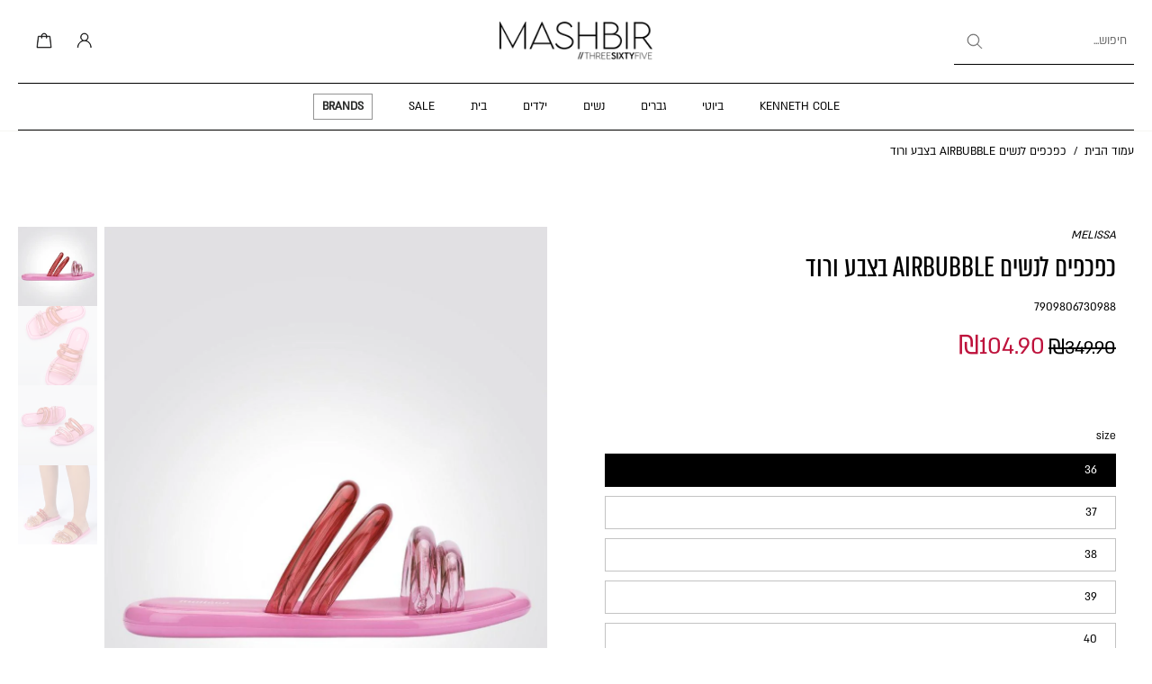

--- FILE ---
content_type: text/html; charset=utf-8
request_url: https://365mashbir.co.il/products/pink-melissa-airbubble-slide-ad
body_size: 98150
content:
<!doctype html>
<html
  class="no-js"
  lang="he"
  
    dir="rtl"
  
>
  <head>
   <!-- A-Web script -->

<script src='https://portal.allyable.com/aweb?license=8b2d933b562c4f4cb3676245200b1e3a' async referrerpolicy='no-referrer-when-downgrade' referrerPolicy='no-referrer-when-downgrade'></script>

<!--------------------->

    <!-- Selectika script -->
    <script>

      !function(e,t,c,s,a,i,n){
        e[s]||(a=e[s]=function(){a.process?a.process.apply(a,arguments):a.queue.push(arguments)});
        a.queue=[],a.t=+new Date;
        i=t.createElement(c),i.async=1,i.src="https://scripts.selectika.com/selectika-pixel.min.js?t="+864e5*Math.ceil(new Date/864e5);
        n=t.getElementsByTagName(c)[0],n.parentNode.insertBefore(i,n)
      }(window,document,"script","selectikaTrack");

      // Initialize the SelectikaPixel with your ID
      selectikaTrack("init", "S-0003MA");
    </script>
    <!-- Selectika script  END -->


<!--LOOMI SDK-->
<!--DO NOT EDIT-->
<link rel="preconnect"  href="https://live.visually-io.com/" crossorigin data-em-disable>
<link rel="dns-prefetch" href="https://live.visually-io.com/" data-em-disable>
<script>
    (()=> {
        const env = 2;
        var store = "mashbir.myshopify.com";
        var alias = store.replace(".myshopify.com", "").replaceAll("-", "_").toUpperCase();
        var jitsuKey =  "js.47291236517";
        window.loomi_ctx = {...(window.loomi_ctx || {}),storeAlias:alias,jitsuKey,env};
        
        
    
	
	var product = {};
	var variants = [];
	
	variants.push({id:42403848749251,policy:"deny",price:10490,iq:1});
	
	variants.push({id:42403848782019,policy:"deny",price:10490,iq:2});
	
	variants.push({id:42403848814787,policy:"deny",price:10490,iq:1});
	
	variants.push({id:42403848847555,policy:"deny",price:10490,iq:2});
	
	variants.push({id:42403848880323,policy:"deny",price:10490,iq:2});
	
	variants.push({id:42403848913091,policy:"deny",price:10490,iq:1});
	
	product.variants = variants;
	product.oos = !true;
	product.price = 10490 ;
	window.loomi_ctx.current_product=product;
	window.loomi_ctx.productId=7542739763395;
	window.loomi_ctx.variantId = 42403848749251;
	
    })()
</script>
<link href="https://live.visually-io.com/cf/MASHBIR.js?k=js.47291236517&e=2&s=MASHBIR" rel="preload" as="script" data-em-disable>
<link href="https://live.visually-io.com/cf/MASHBIR.js?k=js.47291236517&e=2&s=MASHBIR" rel="preload" as="script" data-em-disable>
<link href="https://assets.visually.io/widgets/vsly-preact.min.js" rel="preload" as="script" data-em-disable>
<script data-vsly="preact2" type="text/javascript" src="https://assets.visually.io/widgets/vsly-preact.min.js" data-em-disable></script>
<script type="text/javascript" src="https://live.visually-io.com/cf/MASHBIR.js" data-em-disable></script>
<script type="text/javascript" src="https://live.visually-io.com/v/visually.js" data-em-disable></script>
<script defer type="text/javascript" src="https://live.visually-io.com/v/visually-a.js" data-em-disable></script>
<!--LOOMI SDK-->


    <meta charset="utf-8">
    <meta http-equiv="X-UA-Compatible" content="IE=edge">
    <meta name="viewport" content="width=device-width, initial-scale=1.0">
    <meta name="theme-color" content="">
    
      <link rel="canonical" href="https://365mashbir.co.il/products/pink-melissa-airbubble-slide-ad">
    
<link rel="icon" type="image/png" href="//365mashbir.co.il/cdn/shop/files/fab.jpg?crop=center&height=32&v=1692616689&width=32"><link rel="preconnect" href="https://fonts.shopifycdn.com" crossorigin><style data-shopify>
/* Unicode-range fonts for automatic character-based switching *//* Generate @font-face declarations using your actual font family names */@font-face {
              font-family: 'ALMONI';
              src: url('//365mashbir.co.il/cdn/shop/t/765/assets/almoni-neue-regular-aaa.woff2?v=21299678129485649791769693198') format('woff');
              font-weight: 400;
              font-style: normal;
              font-display: swap;
              unicode-range: U+0590-05FF, U+FB1D-FB4F; /* Hebrew characters */
            }@font-face {
              font-family: 'ALMONI';
              src: url('//365mashbir.co.il/cdn/shop/t/765/assets/almoni-neue-regular-aaa.woff2?v=21299678129485649791769693198') format('woff');
              font-weight: 400;
              font-style: normal;
              font-display: swap;
              unicode-range: U+0000-024F, U+1E00-1EFF; /* English characters - using ALMONI font */
            }@font-face {
              font-family: 'AlmoniTzar';
              src: url('//365mashbir.co.il/cdn/shop/t/765/assets/AlmoniTzar-Regular.woff?v=172916414204876658811769693198') format('woff');
              font-weight: 400;
              font-style: normal;
              font-display: swap;
              unicode-range: U+0590-05FF, U+FB1D-FB4F; /* Hebrew characters */
            }@font-face {
              font-family: 'AlmoniTzar';
              src: url('//365mashbir.co.il/cdn/shop/t/765/assets/AlmoniTzar-Regular.woff?v=172916414204876658811769693198') format('woff');
              font-weight: 400;
              font-style: normal;
              font-display: swap;
              unicode-range: U+0000-024F, U+1E00-1EFF; /* English characters - using AlmoniTzar font */
            }</style>
<title>
        כפכפים לנשים AIRBUBBLE בצבע ורוד MELISSA
 &ndash; MASHBIR//365</title>
    
      <meta name="description" content="כפכפים לנשים מבית המותג Melissa, חלק עליון מעוצב בסגנון ג&#39;לי קליל ונוח שמתאים לקיץ הישראלי, הנעל עשויה מפלסטיק ממוחזר">
    
<link href="//365mashbir.co.il/cdn/shop/t/765/assets/almoni-neue-regular-aaa.woff2?v=21299678129485649791769693198" as="font" type="font/woff2" crossorigin="anonymous" rel="preload">
<link href="//365mashbir.co.il/cdn/shop/t/765/assets/almoni-neue-regular-aaa.woff2?v=21299678129485649791769693198" as="font" type="font/woff2" crossorigin="anonymous" rel="preload">


<meta property="og:site_name" content="MASHBIR//365">
<meta property="og:url" content="https://365mashbir.co.il/products/pink-melissa-airbubble-slide-ad">
<meta property="og:title" content="כפכפים לנשים AIRBUBBLE בצבע ורוד MELISSA">
<meta property="og:type" content="product">
<meta property="og:description" content="כפכפים לנשים מבית המותג Melissa, חלק עליון מעוצב בסגנון ג&#39;לי קליל ונוח שמתאים לקיץ הישראלי, הנעל עשויה מפלסטיק ממוחזר"><meta property="og:image" content="http://365mashbir.co.il/cdn/shop/products/ffim-lnshim-airbubble-bb-vrvd-996443.jpg?v=1704566767">
  <meta property="og:image:secure_url" content="https://365mashbir.co.il/cdn/shop/products/ffim-lnshim-airbubble-bb-vrvd-996443.jpg?v=1704566767">
  <meta property="og:image:width" content="1000">
  <meta property="og:image:height" content="1500"><meta property="og:price:amount" content="104.90">
  <meta property="og:price:currency" content="ILS"><meta name="twitter:site" content="@shopify"><meta name="twitter:card" content="summary_large_image">
<meta name="twitter:title" content="כפכפים לנשים AIRBUBBLE בצבע ורוד MELISSA">
<meta name="twitter:description" content="כפכפים לנשים מבית המותג Melissa, חלק עליון מעוצב בסגנון ג&#39;לי קליל ונוח שמתאים לקיץ הישראלי, הנעל עשויה מפלסטיק ממוחזר">
<style data-shopify>@font-face {
  font-family: Rubik;
  font-weight: 700;
  font-style: normal;
  font-display: swap;
  src: url("//365mashbir.co.il/cdn/fonts/rubik/rubik_n7.9ddb1ff19ac4667369e1c444a6663062e115e651.woff2") format("woff2"),
       url("//365mashbir.co.il/cdn/fonts/rubik/rubik_n7.2f2815a4763d5118fdb49ad25ccceea3eafcae92.woff") format("woff");
}

  @font-face {
  font-family: Rubik;
  font-weight: 400;
  font-style: normal;
  font-display: swap;
  src: url("//365mashbir.co.il/cdn/fonts/rubik/rubik_n4.c2fb67c90aa34ecf8da34fc1da937ee9c0c27942.woff2") format("woff2"),
       url("//365mashbir.co.il/cdn/fonts/rubik/rubik_n4.d229bd4a6a25ec476a0829a74bf3657a5fd9aa36.woff") format("woff");
}

  @font-face {
  font-family: Rubik;
  font-weight: 400;
  font-style: normal;
  font-display: swap;
  src: url("//365mashbir.co.il/cdn/fonts/rubik/rubik_n4.c2fb67c90aa34ecf8da34fc1da937ee9c0c27942.woff2") format("woff2"),
       url("//365mashbir.co.il/cdn/fonts/rubik/rubik_n4.d229bd4a6a25ec476a0829a74bf3657a5fd9aa36.woff") format("woff");
}

  @font-face {
  font-family: Rubik;
  font-weight: 700;
  font-style: normal;
  font-display: swap;
  src: url("//365mashbir.co.il/cdn/fonts/rubik/rubik_n7.9ddb1ff19ac4667369e1c444a6663062e115e651.woff2") format("woff2"),
       url("//365mashbir.co.il/cdn/fonts/rubik/rubik_n7.2f2815a4763d5118fdb49ad25ccceea3eafcae92.woff") format("woff");
}

  @font-face {
  font-family: Rubik;
  font-weight: 400;
  font-style: normal;
  font-display: swap;
  src: url("//365mashbir.co.il/cdn/fonts/rubik/rubik_n4.c2fb67c90aa34ecf8da34fc1da937ee9c0c27942.woff2") format("woff2"),
       url("//365mashbir.co.il/cdn/fonts/rubik/rubik_n4.d229bd4a6a25ec476a0829a74bf3657a5fd9aa36.woff") format("woff");
}


  @font-face {
  font-family: Rubik;
  font-weight: 700;
  font-style: normal;
  font-display: swap;
  src: url("//365mashbir.co.il/cdn/fonts/rubik/rubik_n7.9ddb1ff19ac4667369e1c444a6663062e115e651.woff2") format("woff2"),
       url("//365mashbir.co.il/cdn/fonts/rubik/rubik_n7.2f2815a4763d5118fdb49ad25ccceea3eafcae92.woff") format("woff");
}

  @font-face {
  font-family: Rubik;
  font-weight: 400;
  font-style: italic;
  font-display: swap;
  src: url("//365mashbir.co.il/cdn/fonts/rubik/rubik_i4.528fdfa8adf0c2cb49c0f6d132dcaffa910849d6.woff2") format("woff2"),
       url("//365mashbir.co.il/cdn/fonts/rubik/rubik_i4.937396c2106c0db7a4072bbcd373d4e3d0ab306b.woff") format("woff");
}

  @font-face {
  font-family: Rubik;
  font-weight: 700;
  font-style: italic;
  font-display: swap;
  src: url("//365mashbir.co.il/cdn/fonts/rubik/rubik_i7.e37585fef76596b7b87ec84ca28db2ef5e3df433.woff2") format("woff2"),
       url("//365mashbir.co.il/cdn/fonts/rubik/rubik_i7.a18d51774424b841c335ca3a15ab66cba9fce8c1.woff") format("woff");
}

</style><link href="//365mashbir.co.il/cdn/shop/t/765/assets/theme.css?v=94717224499842986351769693198" rel="stylesheet" type="text/css" media="all" />
<style data-shopify>:root,
  *:before {
    --base-font-size: 0.875rem;
    --font-size-medium-mobile: 0.9rem;
    --font-size-medium: 1.0rem;
    --font-size-small: 0.625rem;
    --font-size-small-mobile: 0.5625rem;
    --font-size-normal: 0.75rem;
    --font-size-normal-mobile: 0.675rem;
    --font-size-large: 1.25rem;
    --font-size-large-mobile: 1.125rem;
    --heading-highlight-font-size: 100%;
    --h1-font-size: 3.825rem;
    --h2-font-size: 2.25rem;
    --h3-font-size: 1.35rem;
    --h4-font-size: 1.2375rem;
    --h5-font-size: 1.125rem;
    --h6-font-size: 1.0125rem;
    --base-font-size-mobile: 0.7875rem;
    --h1-font-size-mobile: 1.9125rem;
    --h2-font-size-mobile: 1.35rem;
    --h3-font-size-mobile: 0.945rem;
    --h4-font-size-mobile: 0.86625rem;
    --h5-font-size-mobile: 0.7875rem;
    --h6-font-size-mobile: 0.70875rem;
    --rating-star-size: 0.7rem;
    --border-radius: 0;
    --page-width: 1400px;
    --width-countdown: 7.875rem;
    --entry-animation-scale: 1;--font-menu: ALMONI, sans-serif;
      --font-menu-weight: 400;
      --font-menu-style: normal;--font-button: ALMONI, sans-serif;--font-button-weight: 700;
    --font-button-style: normal;--font-body-family: ALMONI, sans-serif;
    --font-body-style: normal;
    --font-body-weight: 400;--font-heading-family: AlmoniTzar, sans-serif;
      --font-heading-style: normal;
      --font-heading-weight: 400;--font-heading-highlight: Rubik, sans-serif;
    --font-heading-highlight-style: normal;
    --font-heading-highlight-weight: 400;--font-heading-family-fallback: sans-serif;
      --font-body-family-fallback: sans-serif;--heading-text-tranform: none;
    --advanced-sections-spacing: 0px;
    --divider-spacing: -0;

    --colors-pulse-speech: 104, 102, 72;
    --image-treatment-overlay: 0, 0, 0;
    --image-treatment-text: 0, 0, 0;
    --colors-line-and-border: 195, 195, 195;
    --colors-line-and-border-base: 195, 195, 195;
    --colors-line-header: 247, 246, 242;
    --colors-line-footer: 255, 255, 255;
    --colors-background: 255, 255, 255;
    --colors-text: 0, 0, 0;
    --colors-heading: 0, 0, 0;
    --colors-heading-base: 0, 0, 0;
    --colors-background-secondary: 247, 246, 242;
    --colors-text-secondary: 82, 81, 81;
    --colors-heading-secondary: 0, 0, 0;
    --colors-text-link: 0, 0, 0;
    --background-color:  255, 255, 255;
    --background-color-header: 255, 255, 255;
    --colors-text-header: 0, 0, 0;
    --background-color-footer: 0, 0, 0;
    --colors-text-footer: 255, 255, 255;
    --colors-heading-footer: 255, 255, 255;
    --colors-text-link-footer: 255, 255, 255;
    --color-error: 220, 38, 38;
    --color-success: 137, 158, 139;
    --colors-price: 0, 0, 0;
    --colors-price-sale: 190, 18, 60;
    --colors-button-text: 255, 255, 255;
    --colors-button: 0, 0, 0;
    --colors-button-text-hover: 0, 0, 0;
    --colors-secondary-button: 40, 41, 40;
    --colors-button-hover: rgb(195, 195, 195);
    --colors-cart: 0, 0, 0;
    --colors-cart-text: 255, 255, 255;
    --colors-icon-rating: 0, 0, 0;
    --colors-transition-arrows: 0, 0, 0;
    --color-highlight: #FBB416;
    --background-pagination-slideshow: 32, 32, 32;
    --text-color-pagination-slideshow: 255, 255, 255;
    
      --background-secondary-button: transparent;
      --colors-line-secondary-button: 40, 41, 40;
    
    
    
      --height-parallax: 100%;
    
    
      --image-zoom: 1;
    
    --card-product-bg: rgba(0,0,0,0);
    --card-product-padding: 20px;
    --card-product-padding-mobile: 5px;
    --card-product-alignment: center;
    
    --width-scrollbar: 0;
    --card-product-ratio: 150.0%;
    --card-product-img-position:  absolute;
    --card-product-img-height:  0;
    --card-product-img-zoom:  unset;
    --height-header: 0px;
    --transition-card-loading: 600ms;
    --transition-card-image-hover: 500ms;
    --transition-slideshow: 600ms;
    --transition-image-hover: 600ms;
  }
  .dark,
  .dark *:before {
    --image-treatment-overlay: 32, 32, 32;
    --image-treatment-text: 255, 255, 255;
    --colors-line-and-border: 49, 49, 49;
    --colors-line-and-border-base: 49, 49, 49;
    --colors-line-header: 49, 49, 49;
    --colors-line-footer: 82, 80, 81;
    --colors-background: 32, 32, 32;
    --colors-text: 255, 255, 255;
    --colors-heading: 255, 255, 255;
    --colors-heading-base: 255, 255, 255;
    --background-color: 32, 32, 32;
    --colors-text-link: 200, 184, 159;
    --color-error: 169, 0, 0;
    --color-success: 66, 162, 70;
    --background-color-header: 32, 32, 32;
    --colors-text-header: 255, 255, 255;
    --background-color-footer: 41, 41, 41;
    --colors-text-footer: 137, 137, 137;
    --colors-heading-footer: 255, 255, 255;
    --colors-text-link-footer: 107, 112, 80;
    --colors-price: 195, 195, 195;
    --colors-price-sale: 169, 0, 0;
    --colors-button-text: 255, 255, 255;
    --colors-button: 0, 0, 0;
    --colors-button-text-hover: 0, 0, 0;
    --colors-secondary-button: 255, 255, 255;
    --colors-button-hover: rgb(255, 255, 255);
    --colors-cart: 107, 112, 80;
    --colors-cart-text: 255, 255, 255;
    --colors-background-secondary: 58, 58, 58;
    --colors-text-secondary: 225, 227, 225;
    --colors-heading-secondary: 255, 255, 255;
    --colors-icon-rating: 200, 184, 159;
    --colors-pulse-speech: 104, 102, 72;
    --colors-transition-arrows: 0, 0, 0;
    --color-highlight: #c8b89f;
    
      --background-secondary-button: transparent;
      --colors-line-secondary-button: 255, 255, 255;
    
    --card-product-bg: rgba(0,0,0,0);
  }
  shopify-accelerated-checkout {
    --shopify-accelerated-checkout-button-border-radius: 0;
  }
  shopify-accelerated-checkout-cart {
    --shopify-accelerated-checkout-button-border-radius: 0;
    --shopify-accelerated-checkout-inline-alignment: end;
    --shopify-accelerated-checkout-button-block-size: 48px;
    --shopify-accelerated-checkout-button-inline-size: 48px;
  }
  
    [role="button"],
    [type="button"],
    .button {
      color: rgb(var(--colors-button-text));
    }
    button.button-solid,
    .button.button-solid {
      border: none;
      background-color: rgba(var(--colors-button));
    }
    button.button-disable-effect,
    .button.button-disable-effect,
    .payment-button .shopify-payment-button__button--unbranded {
      color: rgb(var(--colors-button-text));
      background-color: rgba(var(--colors-button));
    }
    .button-action {
      border: none;
      color: rgb(var(--colors-button-text));
      background-color: rgba(var(--colors-button));
    }
  
  [role="button"],
  [type="button"],
  .button {
    direction: ltr;
  }
  .header, .header *::before {
    --colors-text: var(--colors-text-header);
    --colors-heading: var(--colors-text-header);
    --colors-price: var(--colors-text-header);
    --colors-line-and-border: var(--colors-line-header);
  }
  #sticky-header-content .divider {
    --colors-line-and-border: var(--colors-line-header);
  }
  .paginate-slide-image {
    background: rgba(var(--background-pagination-slideshow));
    color: rgba(var(--text-color-pagination-slideshow));
  }

  @media (min-width: 1024px) {
    .paginate-slide-image {
      color: rgba(var(--text-color-pagination-slideshow));
    }
    .paginate-slide-image:hover {
      color: rgba(var(--text-color-pagination-slideshow));
    }
  }

  .section-quick-links,
  .section-quick-links *::before,
  .section-footer,
  .section-footer *::before {
    --colors-text: var(--colors-text-footer);
    --colors-heading: var(--colors-heading-footer);
    --colors-text-link: var(--colors-text-link-footer);
    --colors-line-and-border: var(--colors-line-footer);
  }
  .sticky-header {
    --font-body-weight: 700;
  }

  .scrollbar-horizontal {
    position: relative;
    -ms-overflow-style: none;
  }
  .scrollbar-horizontal::-webkit-scrollbar-track {
    background-color: #ececec;
  }
  .scrollbar-horizontal::-webkit-scrollbar {
    height: 3px;
  }

  .scrollbar-horizontal::-webkit-scrollbar-track {
    -webkit-box-shadow: inset 0 0 0px rgba(0, 0, 0, 0);
  }

  .scrollbar-horizontal::-webkit-scrollbar-thumb {
    visibility: visible;
    background-color: #747474;
  }

  .scrollbar-horizontal::-webkit-scrollbar-thumb:hover {
    background-color: #747474;
  }
  body.scrollbar-body::-webkit-scrollbar{
    width: 5px;
  }
  .scrollbar-body::-webkit-scrollbar-track{
    background: #ececec;
  }
  .scrollbar-horizontal {
    position: relative;
    -ms-overflow-style: none;
  }
  .scrollbar-horizontal::-webkit-scrollbar-track {
    background-color: #ececec;
  }
  .scrollbar-horizontal::-webkit-scrollbar {
    height: 3px;
  }

  .scrollbar-horizontal::-webkit-scrollbar-track {
    -webkit-box-shadow: inset 0 0 0px rgba(0, 0, 0, 0);
  }

  .scrollbar-horizontal::-webkit-scrollbar-thumb {
    visibility: visible;
    background-color: #747474;
  }

  .scrollbar-horizontal::-webkit-scrollbar-thumb:hover {
    background-color: #747474;
  }
  .scrollbar-body::-webkit-scrollbar{
    width: 3px;
  }
  .scrollbar-body::-webkit-scrollbar-track{
    background: #ececec;
  }
  .scrollbar-body.scrollbar-visible:active::-webkit-scrollbar-thumb,
  .scrollbar-body.scrollbar-visible:focus::-webkit-scrollbar-thumb,
  .scrollbar-body.scrollbar-visible:hover::-webkit-scrollbar-thumb {
    background: #747474;
    visibility: visible;
  }
  .scrollbar-body.scrollbar-visible::-webkit-scrollbar-track{
    background: transparent;
  }
  .scrollbar-body.scrollbar-visible::-webkit-scrollbar-thumb{
    background: transparent;
    visibility: visible;
  }
  .scrollbar-body::-webkit-scrollbar-thumb{
    background: #747474;
  }
  .animate-scroll-banner {
    animation: scrollX var(--duration, 10s) linear infinite var(--play-state, running) var(--direction);
  }
  .padding-scrollbar, .padding-scrollbar-header {
    padding-right: min(var(--width-scrollbar), 20px);
  }
  .rtl .padding-scrollbar-header {
    padding-left: min(var(--width-scrollbar), 20px);
    padding-right: 0;
  }
  
  
    .button-solid .button-text {
      position: relative;
      display: block;
    }
    .button-solid .button-text::after {
      content: "";
      pointer-events: none;
      bottom: 1px;
      left: 50%;
      position: absolute;
      width: 0%;
      height: 1px;
      background-color: rgba(var(--colors-button-text));
      transition-timing-function: cubic-bezier(0.25, 0.8, 0.25, 1);
      transition-duration: 400ms;
      transition-property: width, left;
    }
    .button-solid:hover .button-text::after {
      
        background-color: rgba(var(--colors-button-text));
      
      width: 100%;
      left: 0%;
    }
  
  .des-block iframe {
    width: 100%;
    height: 100%;
  }
  .toggle-compare  + label span:first-child,
  .toggle-compare:checked + label span:last-child {
    display: block
  }
  .toggle-compare  + label span:last-child,
  .toggle-compare:checked + label span:first-child {
    display: none;
  }
  .card-product:not(.recommendations) {}
  .dark .card-product:not(.recommendations) {background: transparent;}
  .card-product:not(.recommendations) .card-info,
  .card-product:not(.recommendations) .x-variants-data {
    padding-left: 5px;
    padding-right: 5px;
  }
  .card-product:not(.recommendations) .card-info .x-variants-data
  {
    padding-left: 0;
    padding-right: 0;
  }
  .card-product-slideshow {
      background: #f7f6f2;}
  .dark .card-product-slideshow {
      background: #3a3a3a;}
  button[class*='shopify-payment-button__more-options'] {
    color: rgba(var(--colors-text));
  }
  .group-discount:before,.group-discount:after {
    background-color: rgba(var(--colors-price-sale), 5%);
    content: "";
    position: absolute;
    right: 100%;
    height: 100%;
    top: 0;
    width: 1.25rem;
  }
  .shipping_insurance.group-discount:before,.shipping_insurance.group-discount:after {
    background-color: rgb(var(--colors-background-secondary));
  }
  .group-discount:after {
    left: 100%;
    right: auto;
  }
  @media (min-width: 768px){
    .list-layout .card-product:not(.recommendations) {
      padding-bottom: 0;
    }
    .list-layout .card-product:not(.recommendations) .card-info,
    .list-layout .card-product:not(.recommendations) .x-variants-data{
      padding-left: 0;
      padding-right: 0;
    }
    shopify-accelerated-checkout-cart {
    --shopify-accelerated-checkout-button-block-size: 46px;
    --shopify-accelerated-checkout-button-inline-size: 46px;
  }
  }
  @media (min-width: 1024px){
    .group-discount:before,.group-discount:after {
       width: 0;
    }
    .payment-button .shopify-payment-button__button--unbranded {
      color: rgb(var(--colors-button-text));
      background: rgba(var(--colors-button));
    }
    .card-product:not(.recommendations) .card-info,
    .card-product:not(.recommendations) .x-variants-data {
      padding-left: 20px;
      padding-right: 20px;
    }
    [role="button"],
    [type="button"],
    .button {
      color: rgba(var(--colors-button-text));
    }
    button.button-solid,
    .button.button-solid {
      border: none;
      box-shadow: none;
      color: rgb(var(--colors-button-text));
      background-color: rgba(var(--colors-button));
      overflow: hidden;
      background-origin: border-box;
    }
    button.button-solid:hover,
    .button.button-solid:hover {
      
        transition-duration: 0.2s;
      
      transition-property: background-color;
      background-color: var(--colors-button-hover);
      color: rgba(var(--colors-button-text-hover));
      background-origin: border-box;
    }
    .button-action {
      border: none;
      color: rgba(var(--colors-button-text-hover));
      background-color: var(--colors-button-hover);
    }
    button.button-disable-effect,
    .button.button-disable-effect {
      color: rgb(var(--colors-button-text));
      background-color: rgba(var(--colors-button));
    }
    button.button-disable-effect:hover,
    .button.button-disable-effect:hover {
      color: rgba(var(--colors-button-text-hover));
      background-color: var(--colors-button-hover);
    }
    
    
    .button-solid:hover .button-text::after {
      background-color: rgba(var(--colors-button-text-hover));
    }
    
  }
  .inventory-low-stock-status {
    
      --stock-color: #BF122A;
    
      color: var(--stock-color);
    }
  .dark .inventory-low-stock-status {
    
      --stock-color: #BF122A;
    
  }
  .inventory-in-stock-status {
    
      --stock-color: #2d762e;
    
      color: var(--stock-color);
  }
  .dark .inventory-in-stock-status {
    
      --stock-color: #858F4D;
    
  }
  .inventory-out-of-stock-status {
    
      --stock-color: #767474;
    
      color: var(--stock-color);
  }
  .dark .inventory-out-of-stock-status {
    
      --stock-color: #867F7F;
    
  }
  .inventory-status {
    background-color: var(--stock-color);
  }
  .card-testimonial {
      background: #f7f6f2;}
  .dark .card-testimonial {
      background: #3a3a3a;}/* App Shopify Subscription */
  .shopify_subscriptions_app_policy a {
    position: relative;
    margin-top: .5rem;
    margin-bottom: .5rem;
    color: rgba(var(--colors-text-link)) !important;
    text-decoration-thickness: 1px;
    background: linear-gradient(to right, rgba(0, 0, 0, 0), rgba(0, 0, 0, 0)), linear-gradient(to right, rgba(var(--colors-text-link), 1), rgba(var(--colors-text-link), 1), rgba(var(--colors-text-link), 1));
    background-size: 100% 0.1em, 0 0.1em;
    background-position: 100% 100%,100% 100%;
    background-repeat: no-repeat;
    transition: background-size 250ms;
  }
  .shopify_subscriptions_app_policy:after {
    clear: both;
    content: var(--tw-content);
    display: block;
  }
  @media (min-width: 1024px) {
    .shopify_subscriptions_app_policy a:hover {
      background-size: 0 .1em, 100% .1em;
      background-position: 100% 100%, 0% 100%;
    }
  }

  /* Recurpay Subscription App */
  #recurpay-account-widget {
    margin-top: 1rem;
  }
  .rtl .recurpay__widget .recurpay__group_frequency .recurpay__frequency_label_title {
    padding-right: 10px;
    right: 0.25rem;
  }
  .rtl .recurpay__widget .recurpay__group_title {
    text-align: right;
    margin-right: 0;
    margin-left: 0.5em;
  }
  .rtl .recurpay__widget .recurpay__group_subtitle {
    text-align: right;
  }
  .rtl .recurpay__widget .recurpay__description {
    text-align: right;
  }
  .rtl .recurpay__widget .recurpay__radio_group {
    margin-right: 0;
    margin-left: 10px;
  }
  .rtl .recurpay__widget .recurpay__offer_saving_message {
    padding-right: 10px;
    padding-left: 0;
  }
  .rtl .recurpay__widget .recurpay__offer_wrapper svg {
    margin-right: 0;
    margin-left: 10px;
  }
  .rtl .recurpay__widget .recurpay__group_frequency .recurpay__frequency_label_title:before {
    left: 0.5em;
    margin-right: -50%;
    right: auto;
    margin-left: 0
  }
  .rtl .recurpay__widget .recurpay__group_frequency .recurpay__frequency_label_title:after {
    right: 0.5em;
    left: auto;
    margin-left: 0;
  }
  .rtl .upgrade-subscription-cart .upgrade-icon-wrapper {
    text-align: right;
  }

  /* Seal Subscriptions */
  .sls-widget-branding {
    z-index: 20 !important;
  }
  .card .sealsubs-target-element, .card-product-fbt .sealsubs-target-element {
    display: none !important;
  }
  .seal-portal-link a {
    position: relative;
    margin-top: .5rem;
    margin-bottom: .5rem;
    color: rgba(var(--colors-text-link)) !important;
    text-decoration-thickness: 1px;
    background: linear-gradient(to right, rgba(0, 0, 0, 0), rgba(0, 0, 0, 0)), linear-gradient(to right, rgba(var(--colors-text-link), 1), rgba(var(--colors-text-link), 1), rgba(var(--colors-text-link), 1));
    background-size: 100% 0.1em, 0 0.1em;
    background-position: 100% 100%,100% 100%;
    background-repeat: no-repeat;
    transition: background-size 250ms;
  }
  .seal-portal-link:after {
    clear: both;
    content: var(--tw-content);
    display: block;
  }
  @media (min-width: 1024px) {
    .seal-portal-link a:hover {
      background-size: 0 .1em, 100% .1em;
      background-position: 100% 100%, 0% 100%;
    }
  }
  .rtl .sealsubs-container {
    text-align: right;
  }
  .x-card-title {
    font-size: 1.08rem;
    letter-spacing: 0.03rem;
  }
  .x-card-price {
    font-size: 0.99rem;
    font-weight: 600;
  }
  @media (min-width: 768px) {
    .x-card-title {
      font-size: 1.2rem;
    }
    .x-card-price {
      font-size: 1.1rem;
    }
  }
  .back{
    position: absolute;
    top: 50%;
    left: 50%;
    white-space: nowrap;
    opacity: 0;
    transform: translate(-50%, -50%) translateY(100%) translateZ(0);
    transition-behavior: normal, normal;
    transition-duration: 0.6s, 0.6s;
    transition-timing-function: cubic-bezier(0.165, 0.84, 0.44, 1), cubic-bezier(0.165, 0.84, 0.44, 1);
    transition-delay: 0s, 0s;
    transition-property: transform, opacity;
  }
  .front{
    transform: translateZ(0);
    transition-behavior: normal, normal;
    transition-duration: 0.6s, 0.6s;
    transition-timing-function: cubic-bezier(0.165, 0.84, 0.44, 1), cubic-bezier(0.165, 0.84, 0.44, 1);
    transition-delay: 0s, 0s;
    transition-property: transform, opacity;
    border-bottom: 1px solid transparent;
  }
  .flip-container:hover .front{
    opacity: 0;
    transform: translateY(-100%) translateZ(0);
  }
  .flip-container:hover .back{
    opacity: 1;
    transform: translate(-50%, -50%) translateY(0%) translateZ(0);
    border-bottom: 1px solid rgba(var(--colors-text-link));
  }</style><style data-shopify>/* Multi-language mode: Hebrew document with English content override */
      
      /* Default Hebrew fonts already set by css-variables.liquid */
      :root {
        direction: rtl;
      }
      
      /* Override with English fonts for specific English content */
      [lang="en"], .lang-en {--font-heading-family: 'AlmoniTzar', sans-serif;--font-body-family: 'ALMONI', sans-serif;direction: ltr;
      }
      
      /* Explicit Hebrew styling for mixed content */
      [lang="he"], .lang-he {--font-heading-family: 'AlmoniTzar', sans-serif;--font-body-family: 'ALMONI', sans-serif;direction: rtl;
      }</style><script>
(function (w,d,dn,t){w[dn]=w[dn]||[];w[dn].push({eventType:'init',value:t,dc:''});
var f=d.getElementsByTagName('script')[0],c=d.createElement('script');c.async=true;
c.src='https://tags.creativecdn.com/jbmS3M3bYx4wVXMg2V1S.js';
f.parentNode.insertBefore(c,f);})(window,document,'rtbhEvents','jbmS3M3bYx4wVXMg2V1S');
</script>

<script>
document.addEventListener("DOMContentLoaded", (event) => {
    // Define user ID at page load
    const userId = 'unknown';

    document.addEventListener('eurus:cart:product-added', (event) => {

        const itemID = event.detail?.productId;
        
        if (itemID && window.rtbhEvents) {
            try {
                (rtbhEvents = window.rtbhEvents || []).push(
                    { eventType: 'basketadd', offerId: itemID.toString() },
                    { eventType: 'uid', id: userId }
                );
            } catch (error) {
                console.error('RTB House tracking error:', error);
            }
        }
    });

    document.addEventListener('eurus:product-variant:change', (event) => {
        const itemSize = event.detail?.currentVariant?.option2 || '';
        if (itemSize && window.rtbhEvents) {
            try {
                (rtbhEvents = window.rtbhEvents || []).push(
                    { eventType: 'size', size: itemSize.toString() },
                    { eventType: 'uid', id: userId }
                );
            } catch (error) {
                console.error('RTB House tracking error:', error);
            }
        }
    });
});
</script>
    

    <link href="//365mashbir.co.il/cdn/shop/t/765/assets/product-sizes.css?v=29130048802695320431769693198" rel="stylesheet" type="text/css" media="all" />

    <script>window.performance && window.performance.mark && window.performance.mark('shopify.content_for_header.start');</script><meta name="google-site-verification" content="bDAkzfS5jC1bArxpR5j6elNzE6d02hPzbPek6WFfjL0">
<meta id="shopify-digital-wallet" name="shopify-digital-wallet" content="/47291236517/digital_wallets/dialog">
<link rel="alternate" type="application/json+oembed" href="https://365mashbir.co.il/products/pink-melissa-airbubble-slide-ad.oembed">
<script async="async" src="/checkouts/internal/preloads.js?locale=he-IL"></script>
<script id="shopify-features" type="application/json">{"accessToken":"e8e9a9c82f516245a507d4426119ef6a","betas":["rich-media-storefront-analytics"],"domain":"365mashbir.co.il","predictiveSearch":false,"shopId":47291236517,"locale":"he"}</script>
<script>var Shopify = Shopify || {};
Shopify.shop = "mashbir.myshopify.com";
Shopify.locale = "he";
Shopify.currency = {"active":"ILS","rate":"1.0"};
Shopify.country = "IL";
Shopify.theme = {"name":"QWEEKEND 300126","id":142151549123,"schema_name":"Eurus","schema_version":"8.6.0","theme_store_id":null,"role":"main"};
Shopify.theme.handle = "null";
Shopify.theme.style = {"id":null,"handle":null};
Shopify.cdnHost = "365mashbir.co.il/cdn";
Shopify.routes = Shopify.routes || {};
Shopify.routes.root = "/";</script>
<script type="module">!function(o){(o.Shopify=o.Shopify||{}).modules=!0}(window);</script>
<script>!function(o){function n(){var o=[];function n(){o.push(Array.prototype.slice.apply(arguments))}return n.q=o,n}var t=o.Shopify=o.Shopify||{};t.loadFeatures=n(),t.autoloadFeatures=n()}(window);</script>
<script id="shop-js-analytics" type="application/json">{"pageType":"product"}</script>
<script defer="defer" async type="module" src="//365mashbir.co.il/cdn/shopifycloud/shop-js/modules/v2/client.init-shop-cart-sync_BN7fPSNr.en.esm.js"></script>
<script defer="defer" async type="module" src="//365mashbir.co.il/cdn/shopifycloud/shop-js/modules/v2/chunk.common_Cbph3Kss.esm.js"></script>
<script defer="defer" async type="module" src="//365mashbir.co.il/cdn/shopifycloud/shop-js/modules/v2/chunk.modal_DKumMAJ1.esm.js"></script>
<script type="module">
  await import("//365mashbir.co.il/cdn/shopifycloud/shop-js/modules/v2/client.init-shop-cart-sync_BN7fPSNr.en.esm.js");
await import("//365mashbir.co.il/cdn/shopifycloud/shop-js/modules/v2/chunk.common_Cbph3Kss.esm.js");
await import("//365mashbir.co.il/cdn/shopifycloud/shop-js/modules/v2/chunk.modal_DKumMAJ1.esm.js");

  window.Shopify.SignInWithShop?.initShopCartSync?.({"fedCMEnabled":true,"windoidEnabled":true});

</script>
<script>(function() {
  var isLoaded = false;
  function asyncLoad() {
    if (isLoaded) return;
    isLoaded = true;
    var urls = ["\/\/cdn.shopify.com\/proxy\/b6a93d80273338200e8096a4de54fc7720f6bc7ef5558398a8f3bf23b54b3383\/api.kimonix.com\/kimonix_analytics.js?shop=mashbir.myshopify.com\u0026sp-cache-control=cHVibGljLCBtYXgtYWdlPTkwMA","https:\/\/seo.apps.avada.io\/scripttag\/avada-seo-installed.js?shop=mashbir.myshopify.com","https:\/\/cdn1.avada.io\/flying-pages\/module.js?shop=mashbir.myshopify.com","\/\/cdn.shopify.com\/proxy\/dde99ea51670061a46ad30a5f75048e30069be82188dc744e412e241baf4d46a\/api.kimonix.com\/kimonix_void_script.js?shop=mashbir.myshopify.com\u0026sp-cache-control=cHVibGljLCBtYXgtYWdlPTkwMA","https:\/\/js.flashyapp.com\/shopify.js?account_id=7218\u0026shop=mashbir.myshopify.com","https:\/\/searchanise-ef84.kxcdn.com\/widgets\/shopify\/init.js?a=9D7Z3L3I2d\u0026shop=mashbir.myshopify.com","\/\/cdn.shopify.com\/proxy\/41e9c96ab26cec80d1716e7a06cb2dbf47b59ba92bdd81dd4d253c0d00f77b4b\/d1639lhkj5l89m.cloudfront.net\/js\/storefront\/uppromote.js?shop=mashbir.myshopify.com\u0026sp-cache-control=cHVibGljLCBtYXgtYWdlPTkwMA","https:\/\/cdn.adscale.com\/static\/ecom_js\/mashbir\/add_item_to_cart.js?ver=20260131\u0026shop=mashbir.myshopify.com"];
    for (var i = 0; i < urls.length; i++) {
      var s = document.createElement('script');
      s.type = 'text/javascript';
      s.async = true;
      s.src = urls[i];
      var x = document.getElementsByTagName('script')[0];
      x.parentNode.insertBefore(s, x);
    }
  };
  if(window.attachEvent) {
    window.attachEvent('onload', asyncLoad);
  } else {
    window.addEventListener('load', asyncLoad, false);
  }
})();</script>
<script id="__st">var __st={"a":47291236517,"offset":7200,"reqid":"4e727ed5-4404-4223-aef2-85a83ee9ad8c-1769881493","pageurl":"365mashbir.co.il\/products\/pink-melissa-airbubble-slide-ad","u":"8236ea9ac1d3","p":"product","rtyp":"product","rid":7542739763395};</script>
<script>window.ShopifyPaypalV4VisibilityTracking = true;</script>
<script id="captcha-bootstrap">!function(){'use strict';const t='contact',e='account',n='new_comment',o=[[t,t],['blogs',n],['comments',n],[t,'customer']],c=[[e,'customer_login'],[e,'guest_login'],[e,'recover_customer_password'],[e,'create_customer']],r=t=>t.map((([t,e])=>`form[action*='/${t}']:not([data-nocaptcha='true']) input[name='form_type'][value='${e}']`)).join(','),a=t=>()=>t?[...document.querySelectorAll(t)].map((t=>t.form)):[];function s(){const t=[...o],e=r(t);return a(e)}const i='password',u='form_key',d=['recaptcha-v3-token','g-recaptcha-response','h-captcha-response',i],f=()=>{try{return window.sessionStorage}catch{return}},m='__shopify_v',_=t=>t.elements[u];function p(t,e,n=!1){try{const o=window.sessionStorage,c=JSON.parse(o.getItem(e)),{data:r}=function(t){const{data:e,action:n}=t;return t[m]||n?{data:e,action:n}:{data:t,action:n}}(c);for(const[e,n]of Object.entries(r))t.elements[e]&&(t.elements[e].value=n);n&&o.removeItem(e)}catch(o){console.error('form repopulation failed',{error:o})}}const l='form_type',E='cptcha';function T(t){t.dataset[E]=!0}const w=window,h=w.document,L='Shopify',v='ce_forms',y='captcha';let A=!1;((t,e)=>{const n=(g='f06e6c50-85a8-45c8-87d0-21a2b65856fe',I='https://cdn.shopify.com/shopifycloud/storefront-forms-hcaptcha/ce_storefront_forms_captcha_hcaptcha.v1.5.2.iife.js',D={infoText:'Protected by hCaptcha',privacyText:'Privacy',termsText:'Terms'},(t,e,n)=>{const o=w[L][v],c=o.bindForm;if(c)return c(t,g,e,D).then(n);var r;o.q.push([[t,g,e,D],n]),r=I,A||(h.body.append(Object.assign(h.createElement('script'),{id:'captcha-provider',async:!0,src:r})),A=!0)});var g,I,D;w[L]=w[L]||{},w[L][v]=w[L][v]||{},w[L][v].q=[],w[L][y]=w[L][y]||{},w[L][y].protect=function(t,e){n(t,void 0,e),T(t)},Object.freeze(w[L][y]),function(t,e,n,w,h,L){const[v,y,A,g]=function(t,e,n){const i=e?o:[],u=t?c:[],d=[...i,...u],f=r(d),m=r(i),_=r(d.filter((([t,e])=>n.includes(e))));return[a(f),a(m),a(_),s()]}(w,h,L),I=t=>{const e=t.target;return e instanceof HTMLFormElement?e:e&&e.form},D=t=>v().includes(t);t.addEventListener('submit',(t=>{const e=I(t);if(!e)return;const n=D(e)&&!e.dataset.hcaptchaBound&&!e.dataset.recaptchaBound,o=_(e),c=g().includes(e)&&(!o||!o.value);(n||c)&&t.preventDefault(),c&&!n&&(function(t){try{if(!f())return;!function(t){const e=f();if(!e)return;const n=_(t);if(!n)return;const o=n.value;o&&e.removeItem(o)}(t);const e=Array.from(Array(32),(()=>Math.random().toString(36)[2])).join('');!function(t,e){_(t)||t.append(Object.assign(document.createElement('input'),{type:'hidden',name:u})),t.elements[u].value=e}(t,e),function(t,e){const n=f();if(!n)return;const o=[...t.querySelectorAll(`input[type='${i}']`)].map((({name:t})=>t)),c=[...d,...o],r={};for(const[a,s]of new FormData(t).entries())c.includes(a)||(r[a]=s);n.setItem(e,JSON.stringify({[m]:1,action:t.action,data:r}))}(t,e)}catch(e){console.error('failed to persist form',e)}}(e),e.submit())}));const S=(t,e)=>{t&&!t.dataset[E]&&(n(t,e.some((e=>e===t))),T(t))};for(const o of['focusin','change'])t.addEventListener(o,(t=>{const e=I(t);D(e)&&S(e,y())}));const B=e.get('form_key'),M=e.get(l),P=B&&M;t.addEventListener('DOMContentLoaded',(()=>{const t=y();if(P)for(const e of t)e.elements[l].value===M&&p(e,B);[...new Set([...A(),...v().filter((t=>'true'===t.dataset.shopifyCaptcha))])].forEach((e=>S(e,t)))}))}(h,new URLSearchParams(w.location.search),n,t,e,['guest_login'])})(!1,!0)}();</script>
<script integrity="sha256-4kQ18oKyAcykRKYeNunJcIwy7WH5gtpwJnB7kiuLZ1E=" data-source-attribution="shopify.loadfeatures" defer="defer" src="//365mashbir.co.il/cdn/shopifycloud/storefront/assets/storefront/load_feature-a0a9edcb.js" crossorigin="anonymous"></script>
<script data-source-attribution="shopify.dynamic_checkout.dynamic.init">var Shopify=Shopify||{};Shopify.PaymentButton=Shopify.PaymentButton||{isStorefrontPortableWallets:!0,init:function(){window.Shopify.PaymentButton.init=function(){};var t=document.createElement("script");t.src="https://365mashbir.co.il/cdn/shopifycloud/portable-wallets/latest/portable-wallets.he.js",t.type="module",document.head.appendChild(t)}};
</script>
<script data-source-attribution="shopify.dynamic_checkout.buyer_consent">
  function portableWalletsHideBuyerConsent(e){var t=document.getElementById("shopify-buyer-consent"),n=document.getElementById("shopify-subscription-policy-button");t&&n&&(t.classList.add("hidden"),t.setAttribute("aria-hidden","true"),n.removeEventListener("click",e))}function portableWalletsShowBuyerConsent(e){var t=document.getElementById("shopify-buyer-consent"),n=document.getElementById("shopify-subscription-policy-button");t&&n&&(t.classList.remove("hidden"),t.removeAttribute("aria-hidden"),n.addEventListener("click",e))}window.Shopify?.PaymentButton&&(window.Shopify.PaymentButton.hideBuyerConsent=portableWalletsHideBuyerConsent,window.Shopify.PaymentButton.showBuyerConsent=portableWalletsShowBuyerConsent);
</script>
<script data-source-attribution="shopify.dynamic_checkout.cart.bootstrap">document.addEventListener("DOMContentLoaded",(function(){function t(){return document.querySelector("shopify-accelerated-checkout-cart, shopify-accelerated-checkout")}if(t())Shopify.PaymentButton.init();else{new MutationObserver((function(e,n){t()&&(Shopify.PaymentButton.init(),n.disconnect())})).observe(document.body,{childList:!0,subtree:!0})}}));
</script>

<script>window.performance && window.performance.mark && window.performance.mark('shopify.content_for_header.end');</script>
    

    

    <style data-shopify>
      @font-face {
  font-family: Rubik;
  font-weight: 400;
  font-style: normal;
  font-display: swap;
  src: url("//365mashbir.co.il/cdn/fonts/rubik/rubik_n4.c2fb67c90aa34ecf8da34fc1da937ee9c0c27942.woff2") format("woff2"),
       url("//365mashbir.co.il/cdn/fonts/rubik/rubik_n4.d229bd4a6a25ec476a0829a74bf3657a5fd9aa36.woff") format("woff");
}

    </style>

  <!-- BEGIN app block: shopify://apps/pandectes-gdpr/blocks/banner/58c0baa2-6cc1-480c-9ea6-38d6d559556a -->
  
    
      <!-- TCF is active, scripts are loaded above -->
      
        <script>
          if (!window.PandectesRulesSettings) {
            window.PandectesRulesSettings = {"store":{"id":47291236517,"adminMode":false,"headless":false,"storefrontRootDomain":"","checkoutRootDomain":"","storefrontAccessToken":""},"banner":{"revokableTrigger":false,"cookiesBlockedByDefault":"7","hybridStrict":false,"isActive":true},"geolocation":{"auOnly":false,"brOnly":false,"caOnly":false,"chOnly":false,"cnOnly":false,"euOnly":false,"inOnly":false,"jpOnly":false,"nzOnly":false,"thOnly":false,"trOnly":false,"zaOnly":false,"canadaOnly":false,"canadaLaw25":false,"canadaPipeda":false,"globalVisibility":true},"blocker":{"isActive":false,"googleConsentMode":{"isActive":false,"id":"","analyticsId":"","onlyGtm":false,"adwordsId":"","adStorageCategory":4,"analyticsStorageCategory":2,"functionalityStorageCategory":1,"personalizationStorageCategory":1,"securityStorageCategory":0,"customEvent":false,"redactData":false,"urlPassthrough":false,"dataLayerProperty":"dataLayer","waitForUpdate":500,"useNativeChannel":false,"debugMode":false},"facebookPixel":{"isActive":false,"id":"","ldu":false},"microsoft":{"isActive":false,"uetTags":""},"clarity":{"isActive":false,"id":""},"rakuten":{"isActive":false,"cmp":false,"ccpa":false},"gpcIsActive":true,"klaviyoIsActive":false,"defaultBlocked":7,"patterns":{"whiteList":[],"blackList":{"1":[],"2":[],"4":[],"8":[]},"iframesWhiteList":[],"iframesBlackList":{"1":[],"2":[],"4":[],"8":[]},"beaconsWhiteList":[],"beaconsBlackList":{"1":[],"2":[],"4":[],"8":[]}}}};
            const rulesScript = document.createElement('script');
            window.PandectesRulesSettings.auto = true;
            rulesScript.src = "https://cdn.shopify.com/extensions/019c0a11-cd50-7ee3-9d65-98ad30ff9c55/gdpr-248/assets/pandectes-rules.js";
            const firstChild = document.head.firstChild;
            document.head.insertBefore(rulesScript, firstChild);
          }
        </script>
      
      <script>
        
          window.PandectesSettings = {"store":{"id":47291236517,"plan":"premium","theme":"THEME 250126","primaryLocale":"he","adminMode":false,"headless":false,"storefrontRootDomain":"","checkoutRootDomain":"","storefrontAccessToken":"","useGeolocation":false},"tsPublished":1769758391,"declaration":{"declDays":"","declName":"","declPath":"","declType":"","isActive":false,"showType":true,"declHours":"","declWeeks":"","declYears":"","declDomain":"","declMonths":"","declMinutes":"","declPurpose":"","declSeconds":"","declSession":"","showPurpose":false,"declProvider":"","showProvider":true,"declIntroText":"","declRetention":"","declFirstParty":"","declThirdParty":"","showDateGenerated":true},"language":{"unpublished":[],"languageMode":"Single","fallbackLanguage":"he","languageDetection":"locale","languagesSupported":[]},"texts":{"managed":{"headerText":{"en":"We respect your privacy"},"consentText":{"en":"This website uses cookies to ensure you get the best experience.","he":"האתר עושה שימוש בעוגיות ובאמצעי מעקב נוספים לצורך שיפור חוויית הגלישה ושיפור השירות, התאמת תכנים ושירותים, ניתוח תעבורה וסטטיסטיקות. שימוש באתר מהווה הסכמה לשימוש בעוגיות ולמדיניות הפרטיות. את מדיניות הפרטיות שלנו ניתן לקרוא בעמוד מדיניות הפרטיות."},"linkText":{"en":"Learn more","he":"מדיניות פרטיות"},"imprintText":{"en":"Imprint"},"googleLinkText":{"en":"Google's Privacy Terms"},"allowButtonText":{"en":"Accept","he":"אישור"},"denyButtonText":{"en":"Decline"},"dismissButtonText":{"en":"Ok"},"leaveSiteButtonText":{"en":"Leave this site"},"preferencesButtonText":{"en":"Preferences"},"cookiePolicyText":{"en":"Consent preferences"},"preferencesPopupTitleText":{"en":"Manage consent preferences"},"preferencesPopupIntroText":{"en":"We use cookies to optimize website functionality, analyze the performance, and provide personalized experience to you. Some cookies are essential to make the website operate and function correctly. Those cookies cannot be disabled. In this window you can manage your preference of cookies."},"preferencesPopupSaveButtonText":{"en":"Save preferences"},"preferencesPopupCloseButtonText":{"en":"Close"},"preferencesPopupAcceptAllButtonText":{"en":"Accept all"},"preferencesPopupRejectAllButtonText":{"en":"Deny all"},"cookiesDetailsText":{"en":"Cookies details"},"preferencesPopupAlwaysAllowedText":{"en":"Always allowed"},"accessSectionParagraphText":{"en":"You have the right to request access to your data at any time."},"accessSectionTitleText":{"en":"Data portability"},"accessSectionAccountInfoActionText":{"en":"Personal data"},"accessSectionDownloadReportActionText":{"en":"Request export"},"accessSectionGDPRRequestsActionText":{"en":"Data subject requests"},"accessSectionOrdersRecordsActionText":{"en":"Orders"},"rectificationSectionParagraphText":{"en":"You have the right to request your data to be updated whenever you think it is appropriate."},"rectificationSectionTitleText":{"en":"Data Rectification"},"rectificationCommentPlaceholder":{"en":"Describe what you want to be updated"},"rectificationCommentValidationError":{"en":"Comment is required"},"rectificationSectionEditAccountActionText":{"en":"Request an update"},"erasureSectionTitleText":{"en":"Right to be forgotten"},"erasureSectionParagraphText":{"en":"You have the right to ask all your data to be erased. After that, you will no longer be able to access your account."},"erasureSectionRequestDeletionActionText":{"en":"Request personal data deletion"},"consentDate":{"en":"Consent date"},"consentId":{"en":"Consent ID"},"consentSectionChangeConsentActionText":{"en":"Change consent preference"},"consentSectionConsentedText":{"en":"You consented to the cookies policy of this website on"},"consentSectionNoConsentText":{"en":"You have not consented to the cookies policy of this website."},"consentSectionTitleText":{"en":"Your cookie consent"},"consentStatus":{"en":"Consent preference"},"confirmationFailureMessage":{"en":"Your request was not verified. Please try again and if problem persists, contact store owner for assistance"},"confirmationFailureTitle":{"en":"A problem occurred"},"confirmationSuccessMessage":{"en":"We will soon get back to you as to your request."},"confirmationSuccessTitle":{"en":"Your request is verified"},"guestsSupportEmailFailureMessage":{"en":"Your request was not submitted. Please try again and if problem persists, contact store owner for assistance."},"guestsSupportEmailFailureTitle":{"en":"A problem occurred"},"guestsSupportEmailPlaceholder":{"en":"E-mail address"},"guestsSupportEmailSuccessMessage":{"en":"If you are registered as a customer of this store, you will soon receive an email with instructions on how to proceed."},"guestsSupportEmailSuccessTitle":{"en":"Thank you for your request"},"guestsSupportEmailValidationError":{"en":"Email is not valid"},"guestsSupportInfoText":{"en":"Please login with your customer account to further proceed."},"submitButton":{"en":"Submit"},"submittingButton":{"en":"Submitting..."},"cancelButton":{"en":"Cancel"},"declIntroText":{"en":"We use cookies to optimize website functionality, analyze the performance, and provide personalized experience to you. Some cookies are essential to make the website operate and function correctly. Those cookies cannot be disabled. In this window you can manage your preference of cookies."},"declName":{"en":"Name"},"declPurpose":{"en":"Purpose"},"declType":{"en":"Type"},"declRetention":{"en":"Retention"},"declProvider":{"en":"Provider"},"declFirstParty":{"en":"First-party"},"declThirdParty":{"en":"Third-party"},"declSeconds":{"en":"seconds"},"declMinutes":{"en":"minutes"},"declHours":{"en":"hours"},"declWeeks":{"en":"week(s)"},"declDays":{"en":"days"},"declMonths":{"en":"months"},"declYears":{"en":"years"},"declSession":{"en":"Session"},"declDomain":{"en":"Domain"},"declPath":{"en":"Path"}},"categories":{"strictlyNecessaryCookiesTitleText":{"en":"Strictly necessary cookies"},"strictlyNecessaryCookiesDescriptionText":{"en":"These cookies are essential in order to enable you to move around the website and use its features, such as accessing secure areas of the website. The website cannot function properly without these cookies."},"functionalityCookiesTitleText":{"en":"Functional cookies"},"functionalityCookiesDescriptionText":{"en":"These cookies enable the site to provide enhanced functionality and personalisation. They may be set by us or by third party providers whose services we have added to our pages. If you do not allow these cookies then some or all of these services may not function properly."},"performanceCookiesTitleText":{"en":"Performance cookies"},"performanceCookiesDescriptionText":{"en":"These cookies enable us to monitor and improve the performance of our website. For example, they allow us to count visits, identify traffic sources and see which parts of the site are most popular."},"targetingCookiesTitleText":{"en":"Targeting cookies"},"targetingCookiesDescriptionText":{"en":"These cookies may be set through our site by our advertising partners. They may be used by those companies to build a profile of your interests and show you relevant adverts on other sites.    They do not store directly personal information, but are based on uniquely identifying your browser and internet device. If you do not allow these cookies, you will experience less targeted advertising."},"unclassifiedCookiesTitleText":{"en":"Unclassified cookies"},"unclassifiedCookiesDescriptionText":{"en":"Unclassified cookies are cookies that we are in the process of classifying, together with the providers of individual cookies."}},"auto":{}},"library":{"previewMode":false,"fadeInTimeout":0,"defaultBlocked":7,"showLink":true,"showImprintLink":false,"showGoogleLink":true,"enabled":true,"cookie":{"expiryDays":365,"secure":true,"domain":""},"dismissOnScroll":false,"dismissOnWindowClick":false,"dismissOnTimeout":false,"palette":{"popup":{"background":"#000000","backgroundForCalculations":{"a":1,"b":0,"g":0,"r":0},"text":"#FFFFFF"},"button":{"background":"transparent","backgroundForCalculations":{"a":1,"b":255,"g":255,"r":255},"text":"#FFFFFF","textForCalculation":{"a":1,"b":255,"g":255,"r":255},"border":"#FFFFFF"}},"content":{"href":"/pages/privacy-policy","imprintHref":"","close":"&#10005;","target":"_blank","logo":""},"window":"<div role=\"dialog\" aria-label=\"{{header}}\" aria-describedby=\"cookieconsent:desc\" id=\"pandectes-banner\" class=\"cc-window-wrapper cc-bottom-center-wrapper\"><div class=\"pd-cookie-banner-window cc-window {{classes}}\">{{children}}</div></div>","compliance":{"opt-in":"<div class=\"cc-compliance cc-highlight\">{{allow}}</div>"},"type":"opt-in","layouts":{"basic":"{{messagelink}}{{compliance}}"},"position":"bottom-center","theme":"wired","revokable":false,"animateRevokable":false,"revokableReset":false,"revokableLogoUrl":"https://mashbir.myshopify.com/cdn/shop/files/pandectes-reopen-logo.png","revokablePlacement":"bottom-left","revokableMarginHorizontal":15,"revokableMarginVertical":15,"static":false,"autoAttach":true,"hasTransition":false,"blacklistPage":[""],"elements":{"close":"<button aria-label=\"\" type=\"button\" class=\"cc-close\">{{close}}</button>","dismiss":"<button type=\"button\" class=\"cc-btn cc-btn-decision cc-dismiss\">{{dismiss}}</button>","allow":"<button type=\"button\" class=\"cc-btn cc-btn-decision cc-allow\">{{allow}}</button>","deny":"<button type=\"button\" class=\"cc-btn cc-btn-decision cc-deny\">{{deny}}</button>","preferences":"<button type=\"button\" class=\"cc-btn cc-settings\" aria-controls=\"pd-cp-preferences\" onclick=\"Pandectes.fn.openPreferences()\">{{preferences}}</button>"}},"geolocation":{"auOnly":false,"brOnly":false,"caOnly":false,"chOnly":false,"cnOnly":false,"euOnly":false,"inOnly":false,"jpOnly":false,"nzOnly":false,"thOnly":false,"trOnly":false,"zaOnly":false,"canadaOnly":false,"canadaLaw25":false,"canadaPipeda":false,"globalVisibility":true},"dsr":{"guestsSupport":false,"accessSectionDownloadReportAuto":false},"banner":{"resetTs":1769756406,"extraCss":"        .cc-banner-logo {max-width: 24em!important;}    @media(min-width: 768px) {.cc-window.cc-floating{max-width: 24em!important;width: 24em!important;}}    .cc-message, .pd-cookie-banner-window .cc-header, .cc-logo {text-align: right}    .cc-window-wrapper{z-index: 2147483647;}    .cc-window{z-index: 2147483647;font-family: inherit;}    .pd-cookie-banner-window .cc-header{font-family: inherit;}    .pd-cp-ui{font-family: inherit; background-color: #000000;color:#FFFFFF;}    button.pd-cp-btn, a.pd-cp-btn{}    input + .pd-cp-preferences-slider{background-color: rgba(255, 255, 255, 0.3)}    .pd-cp-scrolling-section::-webkit-scrollbar{background-color: rgba(255, 255, 255, 0.3)}    input:checked + .pd-cp-preferences-slider{background-color: rgba(255, 255, 255, 1)}    .pd-cp-scrolling-section::-webkit-scrollbar-thumb {background-color: rgba(255, 255, 255, 1)}    .pd-cp-ui-close{color:#FFFFFF;}    .pd-cp-preferences-slider:before{background-color: #000000}    .pd-cp-title:before {border-color: #FFFFFF!important}    .pd-cp-preferences-slider{background-color:#FFFFFF}    .pd-cp-toggle{color:#FFFFFF!important}    @media(max-width:699px) {.pd-cp-ui-close-top svg {fill: #FFFFFF}}    .pd-cp-toggle:hover,.pd-cp-toggle:visited,.pd-cp-toggle:active{color:#FFFFFF!important}    .pd-cookie-banner-window {}  ","customJavascript":{"useButtons":true},"showPoweredBy":false,"logoHeight":40,"revokableTrigger":false,"hybridStrict":false,"cookiesBlockedByDefault":"7","isActive":true,"implicitSavePreferences":false,"cookieIcon":false,"blockBots":false,"showCookiesDetails":true,"hasTransition":false,"blockingPage":false,"showOnlyLandingPage":false,"leaveSiteUrl":"https://pandectes.io","linkRespectStoreLang":false},"cookies":{"0":[{"name":"localization","type":"http","domain":"365mashbir.co.il","path":"/","provider":"Shopify","firstParty":true,"retention":"1 year(s)","session":false,"expires":1,"unit":"declYears","purpose":{"en":"Used to localize the cart to the correct country.","he":"Used to localize the cart to the correct country."}},{"name":"_shop_app_essential","type":"http","domain":".shop.app","path":"/","provider":"Shopify","firstParty":false,"retention":"1 year(s)","session":false,"expires":1,"unit":"declYears","purpose":{"he":"Contains essential information for the correct functionality of Shop.app."}},{"name":"_shopify_test","type":"http","domain":"il","path":"/","provider":"Shopify","firstParty":false,"retention":"Session","session":true,"expires":1,"unit":"declYears","purpose":{"he":"A test cookie used by Shopify to verify the store's setup."}},{"name":"_shopify_essential","type":"http","domain":"365mashbir.co.il","path":"/","provider":"Shopify","firstParty":true,"retention":"1 year(s)","session":false,"expires":1,"unit":"declYears","purpose":{"en":"Contains essential information for the correct functionality of a store such as session and checkout information and anti-tampering data.","he":"Contains essential information for the correct functionality of a store such as session and checkout information and anti-tampering data."}},{"name":"_shopify_test","type":"http","domain":"co.il","path":"/","provider":"Shopify","firstParty":false,"retention":"Session","session":true,"expires":1,"unit":"declYears","purpose":{"he":"A test cookie used by Shopify to verify the store's setup."}},{"name":"_ab","type":"http","domain":"365mashbir.co.il","path":"/","provider":"Shopify","firstParty":true,"retention":"1 year(s)","session":false,"expires":1,"unit":"declYears","purpose":{"en":"Used to control when the admin bar is shown on the storefront.","he":"Used to control when the admin bar is shown on the storefront."}},{"name":"keep_alive","type":"http","domain":"365mashbir.co.il","path":"/","provider":"Shopify","firstParty":true,"retention":"Session","session":true,"expires":1,"unit":"declSeconds","purpose":{"en":"Used when international domain redirection is enabled to determine if a request is the first one of a session.","he":"Used when international domain redirection is enabled to determine if a request is the first one of a session."}},{"name":"_shopify_test","type":"http","domain":"365mashbir.co.il","path":"/","provider":"Shopify","firstParty":true,"retention":"Session","session":true,"expires":1,"unit":"declYears","purpose":{"he":"A test cookie used by Shopify to verify the store's setup."}},{"name":"master_device_id","type":"http","domain":"365mashbir.co.il","path":"/","provider":"Shopify","firstParty":true,"retention":"1 year(s)","session":false,"expires":1,"unit":"declYears","purpose":{"en":"Permanent device identifier.","he":"Permanent device identifier."}},{"name":"storefront_digest","type":"http","domain":"365mashbir.co.il","path":"/","provider":"Shopify","firstParty":true,"retention":"1 year(s)","session":false,"expires":1,"unit":"declYears","purpose":{"en":"Stores a digest of the storefront password, allowing merchants to preview their storefront while it's password protected.","he":"Stores a digest of the storefront password, allowing merchants to preview their storefront while it's password protected."}},{"name":"cart_currency","type":"http","domain":"365mashbir.co.il","path":"/","provider":"Shopify","firstParty":true,"retention":"2 week(s)","session":false,"expires":2,"unit":"declWeeks","purpose":{"en":"Used after a checkout is completed to initialize a new empty cart with the same currency as the one just used.","he":"Used after a checkout is completed to initialize a new empty cart with the same currency as the one just used."}},{"name":"cart","type":"http","domain":"365mashbir.co.il","path":"/","provider":"Shopify","firstParty":true,"retention":"2 week(s)","session":false,"expires":2,"unit":"declWeeks","purpose":{"en":"Contains information related to the user's cart.","he":"Contains information related to the user's cart."}},{"name":"shopify_pay_redirect","type":"http","domain":"365mashbir.co.il","path":"/","provider":"Shopify","firstParty":true,"retention":"1 year(s)","session":false,"expires":1,"unit":"declYears","purpose":{"en":"Used to accelerate the checkout process when the buyer has a Shop Pay account.","he":"Used to accelerate the checkout process when the buyer has a Shop Pay account."}},{"name":"discount_code","type":"http","domain":"365mashbir.co.il","path":"/","provider":"Shopify","firstParty":true,"retention":"Session","session":true,"expires":1,"unit":"declDays","purpose":{"en":"Stores a discount code (received from an online store visit with a URL parameter) in order to the next checkout.","he":"Stores a discount code (received from an online store visit with a URL parameter) in order to the next checkout."}},{"name":"_tracking_consent","type":"http","domain":"365mashbir.co.il","path":"/","provider":"Shopify","firstParty":true,"retention":"1 year(s)","session":false,"expires":1,"unit":"declYears","purpose":{"en":"Used to store a user's preferences if a merchant has set up privacy rules in the visitor's region.","he":"Used to store a user's preferences if a merchant has set up privacy rules in the visitor's region."}},{"name":"_shopify_country","type":"http","domain":"365mashbir.co.il","path":"/","provider":"Shopify","firstParty":true,"retention":"30 minute(s)","session":false,"expires":30,"unit":"declMinutes","purpose":{"en":"Used for Plus shops where pricing currency/country is set from GeoIP by helping avoid GeoIP lookups after the first request.","he":"Used for Plus shops where pricing currency/country is set from GeoIP by helping avoid GeoIP lookups after the first request."}},{"name":"order","type":"http","domain":"365mashbir.co.il","path":"/","provider":"Shopify","firstParty":true,"retention":"3 week(s)","session":false,"expires":3,"unit":"declWeeks","purpose":{"en":"Used to allow access to the data of the order details page of the buyer.","he":"Used to allow access to the data of the order details page of the buyer."}},{"name":"login_with_shop_finalize","type":"http","domain":"365mashbir.co.il","path":"/","provider":"Shopify","firstParty":true,"retention":"5 minute(s)","session":false,"expires":5,"unit":"declMinutes","purpose":{"en":"Used to facilitate login with Shop.","he":"Used to facilitate login with Shop."}},{"name":"shopify_pay","type":"http","domain":"365mashbir.co.il","path":"/","provider":"Shopify","firstParty":true,"retention":"1 year(s)","session":false,"expires":1,"unit":"declYears","purpose":{"en":"Used to log in a buyer into Shop Pay when they come back to checkout on the same store.","he":"Used to log in a buyer into Shop Pay when they come back to checkout on the same store."}},{"name":"auth_state_*","type":"http","domain":"365mashbir.co.il","path":"/","provider":"Shopify","firstParty":true,"retention":"25 minute(s)","session":false,"expires":25,"unit":"declMinutes","purpose":{"he":""}},{"name":"user","type":"http","domain":"365mashbir.co.il","path":"/","provider":"Shopify","firstParty":true,"retention":"1 year(s)","session":false,"expires":1,"unit":"declYears","purpose":{"en":"Used in connection with Shop login.","he":"Used in connection with Shop login."}},{"name":"shop_pay_accelerated","type":"http","domain":"365mashbir.co.il","path":"/","provider":"Shopify","firstParty":true,"retention":"1 year(s)","session":false,"expires":1,"unit":"declYears","purpose":{"en":"Indicates if a buyer is eligible for Shop Pay accelerated checkout.","he":"Indicates if a buyer is eligible for Shop Pay accelerated checkout."}},{"name":"identity-state","type":"http","domain":"365mashbir.co.il","path":"/","provider":"Shopify","firstParty":true,"retention":"1 day(s)","session":false,"expires":1,"unit":"declDays","purpose":{"he":"Stores state before redirecting customers to identity authentication.\t"}},{"name":"_abv","type":"http","domain":"365mashbir.co.il","path":"/","provider":"Shopify","firstParty":true,"retention":"1 year(s)","session":false,"expires":1,"unit":"declYears","purpose":{"en":"Persist the collapsed state of the admin bar.","he":"Persist the collapsed state of the admin bar."}},{"name":"_identity_session","type":"http","domain":"365mashbir.co.il","path":"/","provider":"Shopify","firstParty":true,"retention":"2 year(s)","session":false,"expires":2,"unit":"declYears","purpose":{"en":"Contains the identity session identifier of the user.","he":"Contains the identity session identifier of the user."}},{"name":"_master_udr","type":"http","domain":"365mashbir.co.il","path":"/","provider":"Shopify","firstParty":true,"retention":"Session","session":true,"expires":1,"unit":"declSeconds","purpose":{"en":"Permanent device identifier.","he":"Permanent device identifier."}},{"name":"storefront_digest","type":"http","domain":"account.365mashbir.co.il","path":"/","provider":"Shopify","firstParty":true,"retention":"1 year(s)","session":false,"expires":1,"unit":"declYears","purpose":{"en":"Stores a digest of the storefront password, allowing merchants to preview their storefront while it's password protected.","he":"Stores a digest of the storefront password, allowing merchants to preview their storefront while it's password protected."}},{"name":"keep_alive","type":"http","domain":"account.365mashbir.co.il","path":"/","provider":"Shopify","firstParty":true,"retention":"Session","session":true,"expires":1,"unit":"declSeconds","purpose":{"en":"Used when international domain redirection is enabled to determine if a request is the first one of a session.","he":"Used when international domain redirection is enabled to determine if a request is the first one of a session."}},{"name":"_merchant_essential","type":"http","domain":"365mashbir.co.il","path":"/","provider":"Shopify","firstParty":true,"retention":"1 year(s)","session":false,"expires":1,"unit":"declYears","purpose":{"he":"Contains essential information for the correct functionality of merchant surfaces such as the admin area."}},{"name":"user_cross_site","type":"http","domain":"365mashbir.co.il","path":"/","provider":"Shopify","firstParty":true,"retention":"1 year(s)","session":false,"expires":1,"unit":"declYears","purpose":{"en":"Used in connection with Shop login.","he":"Used in connection with Shop login."}},{"name":"_tracking_consent","type":"http","domain":"account.365mashbir.co.il","path":"/","provider":"Shopify","firstParty":true,"retention":"1 year(s)","session":false,"expires":1,"unit":"declYears","purpose":{"en":"Used to store a user's preferences if a merchant has set up privacy rules in the visitor's region.","he":"Used to store a user's preferences if a merchant has set up privacy rules in the visitor's region."}},{"name":"_ab","type":"http","domain":"account.365mashbir.co.il","path":"/","provider":"Shopify","firstParty":true,"retention":"1 year(s)","session":false,"expires":1,"unit":"declYears","purpose":{"en":"Used to control when the admin bar is shown on the storefront.","he":"Used to control when the admin bar is shown on the storefront."}},{"name":"_shopify_essential_\t","type":"http","domain":"365mashbir.co.il","path":"/","provider":"Shopify","firstParty":true,"retention":"1 year(s)","session":false,"expires":1,"unit":"declYears","purpose":{"he":"Contains an opaque token that is used to identify a device for all essential purposes."}},{"name":"shopify_pay_redirect","type":"http","domain":"account.365mashbir.co.il","path":"/","provider":"Shopify","firstParty":true,"retention":"1 year(s)","session":false,"expires":1,"unit":"declYears","purpose":{"en":"Used to accelerate the checkout process when the buyer has a Shop Pay account.","he":"Used to accelerate the checkout process when the buyer has a Shop Pay account."}},{"name":"shopify_pay","type":"http","domain":"account.365mashbir.co.il","path":"/","provider":"Shopify","firstParty":true,"retention":"1 year(s)","session":false,"expires":1,"unit":"declYears","purpose":{"en":"Used to log in a buyer into Shop Pay when they come back to checkout on the same store.","he":"Used to log in a buyer into Shop Pay when they come back to checkout on the same store."}},{"name":"master_device_id","type":"http","domain":"account.365mashbir.co.il","path":"/","provider":"Shopify","firstParty":true,"retention":"1 year(s)","session":false,"expires":1,"unit":"declYears","purpose":{"en":"Permanent device identifier.","he":"Permanent device identifier."}},{"name":"discount_code","type":"http","domain":"account.365mashbir.co.il","path":"/","provider":"Shopify","firstParty":true,"retention":"Session","session":true,"expires":1,"unit":"declDays","purpose":{"en":"Stores a discount code (received from an online store visit with a URL parameter) in order to the next checkout.","he":"Stores a discount code (received from an online store visit with a URL parameter) in order to the next checkout."}},{"name":"_shopify_essential","type":"http","domain":"account.365mashbir.co.il","path":"/","provider":"Shopify","firstParty":true,"retention":"1 year(s)","session":false,"expires":1,"unit":"declYears","purpose":{"en":"Contains essential information for the correct functionality of a store such as session and checkout information and anti-tampering data.","he":"Contains essential information for the correct functionality of a store such as session and checkout information and anti-tampering data."}},{"name":"cart","type":"http","domain":"account.365mashbir.co.il","path":"/","provider":"Shopify","firstParty":true,"retention":"2 week(s)","session":false,"expires":2,"unit":"declWeeks","purpose":{"en":"Contains information related to the user's cart.","he":"Contains information related to the user's cart."}},{"name":"login_with_shop_finalize","type":"http","domain":"account.365mashbir.co.il","path":"/","provider":"Shopify","firstParty":true,"retention":"5 minute(s)","session":false,"expires":5,"unit":"declMinutes","purpose":{"en":"Used to facilitate login with Shop.","he":"Used to facilitate login with Shop."}},{"name":"_abv","type":"http","domain":"account.365mashbir.co.il","path":"/","provider":"Shopify","firstParty":true,"retention":"1 year(s)","session":false,"expires":1,"unit":"declYears","purpose":{"en":"Persist the collapsed state of the admin bar.","he":"Persist the collapsed state of the admin bar."}},{"name":"_identity_session","type":"http","domain":"account.365mashbir.co.il","path":"/","provider":"Shopify","firstParty":true,"retention":"2 year(s)","session":false,"expires":2,"unit":"declYears","purpose":{"en":"Contains the identity session identifier of the user.","he":"Contains the identity session identifier of the user."}},{"name":"shop_pay_accelerated","type":"http","domain":"account.365mashbir.co.il","path":"/","provider":"Shopify","firstParty":true,"retention":"1 year(s)","session":false,"expires":1,"unit":"declYears","purpose":{"en":"Indicates if a buyer is eligible for Shop Pay accelerated checkout.","he":"Indicates if a buyer is eligible for Shop Pay accelerated checkout."}},{"name":"cart_currency","type":"http","domain":"account.365mashbir.co.il","path":"/","provider":"Shopify","firstParty":true,"retention":"2 week(s)","session":false,"expires":2,"unit":"declWeeks","purpose":{"en":"Used after a checkout is completed to initialize a new empty cart with the same currency as the one just used.","he":"Used after a checkout is completed to initialize a new empty cart with the same currency as the one just used."}},{"name":"user_cross_site","type":"http","domain":"account.365mashbir.co.il","path":"/","provider":"Shopify","firstParty":true,"retention":"1 year(s)","session":false,"expires":1,"unit":"declYears","purpose":{"en":"Used in connection with Shop login.","he":"Used in connection with Shop login."}},{"name":"order","type":"http","domain":"account.365mashbir.co.il","path":"/","provider":"Shopify","firstParty":true,"retention":"3 week(s)","session":false,"expires":3,"unit":"declWeeks","purpose":{"en":"Used to allow access to the data of the order details page of the buyer.","he":"Used to allow access to the data of the order details page of the buyer."}},{"name":"_shopify_country","type":"http","domain":"account.365mashbir.co.il","path":"/","provider":"Shopify","firstParty":true,"retention":"30 minute(s)","session":false,"expires":30,"unit":"declMinutes","purpose":{"en":"Used for Plus shops where pricing currency/country is set from GeoIP by helping avoid GeoIP lookups after the first request.","he":"Used for Plus shops where pricing currency/country is set from GeoIP by helping avoid GeoIP lookups after the first request."}},{"name":"_master_udr","type":"http","domain":"account.365mashbir.co.il","path":"/","provider":"Shopify","firstParty":true,"retention":"Session","session":true,"expires":1,"unit":"declSeconds","purpose":{"en":"Permanent device identifier.","he":"Permanent device identifier."}},{"name":"auth_state_*","type":"http","domain":"account.365mashbir.co.il","path":"/","provider":"Shopify","firstParty":true,"retention":"25 minute(s)","session":false,"expires":25,"unit":"declMinutes","purpose":{"he":""}},{"name":"user","type":"http","domain":"account.365mashbir.co.il","path":"/","provider":"Shopify","firstParty":true,"retention":"1 year(s)","session":false,"expires":1,"unit":"declYears","purpose":{"en":"Used in connection with Shop login.","he":"Used in connection with Shop login."}},{"name":"_shopify_essential_\t","type":"http","domain":"account.365mashbir.co.il","path":"/","provider":"Shopify","firstParty":true,"retention":"1 year(s)","session":false,"expires":1,"unit":"declYears","purpose":{"he":"Contains an opaque token that is used to identify a device for all essential purposes."}},{"name":"_merchant_essential","type":"http","domain":"account.365mashbir.co.il","path":"/","provider":"Shopify","firstParty":true,"retention":"1 year(s)","session":false,"expires":1,"unit":"declYears","purpose":{"he":"Contains essential information for the correct functionality of merchant surfaces such as the admin area."}},{"name":"identity-state","type":"http","domain":"account.365mashbir.co.il","path":"/","provider":"Shopify","firstParty":true,"retention":"1 day(s)","session":false,"expires":1,"unit":"declDays","purpose":{"he":"Stores state before redirecting customers to identity authentication.\t"}},{"name":"gdprCache","type":"html_local","domain":"https://365mashbir.co.il","path":"/","provider":"Consentmo","firstParty":true,"retention":"Local Storage","session":false,"expires":1,"unit":"declYears","purpose":{"he":"Stores GDPR consent preferences to comply with data protection regulations."}},{"name":"skip_shop_pay","type":"http","domain":"365mashbir.co.il","path":"/","provider":"Shopify","firstParty":true,"retention":"1 year(s)","session":false,"expires":1,"unit":"declYears","purpose":{"he":"It prevents a customer's checkout from automatically being set to default, ensuring all payment options are shown."}},{"name":"lastSeenErrorReceiptId","type":"html_local","domain":"https://365mashbir.co.il","path":"/","provider":"Shopify","firstParty":true,"retention":"Local Storage","session":false,"expires":1,"unit":"declYears","purpose":{"he":"Stores the ID of the most recent error receipt."}},{"name":"__storage_test","type":"html_local","domain":"https://365mashbir.co.il","path":"/","provider":"Shopify","firstParty":true,"retention":"Local Storage","session":false,"expires":1,"unit":"declYears","purpose":{"he":"A test storage item used to verify storage capabilities."}},{"name":"cart_link_id","type":"html_local","domain":"https://365mashbir.co.il","path":"/","provider":"Shopify","firstParty":true,"retention":"Local Storage","session":false,"expires":1,"unit":"declYears","purpose":{"he":"Stores a unique identifier for the shopping cart link."}},{"name":"__ui","type":"html_local","domain":"https://365mashbir.co.il","path":"/","provider":"Shopify","firstParty":true,"retention":"Local Storage","session":false,"expires":1,"unit":"declYears","purpose":{"he":"Stores UI state information for the website."}},{"name":"cartToken","type":"html_local","domain":"https://365mashbir.co.il","path":"/","provider":"Shopify","firstParty":true,"retention":"Local Storage","session":false,"expires":1,"unit":"declYears","purpose":{"he":"Stores a token related to the shopping cart for session management."}},{"name":"__quiltRouterScroll","type":"html_session","domain":"https://365mashbir.co.il","path":"/","provider":"Shopify","firstParty":true,"retention":"Session","session":true,"expires":1,"unit":"declYears","purpose":{"he":"Stores information related to the user's navigation within the website, essential for website functionality."}}],"1":[{"name":"ts","type":"http","domain":".creativecdn.com","path":"/","provider":"Paypal","firstParty":false,"retention":"1 year(s)","session":false,"expires":1,"unit":"declYears","purpose":{"en":"Used in context with the PayPal payment-function on the website. The cookie is necessary for making a safe transaction through PayPal.","he":"Used in context with the PayPal payment-function on the website. The cookie is necessary for making a safe transaction through PayPal."}},{"name":"shopify_override_user_locale","type":"http","domain":"365mashbir.co.il","path":"/","provider":"Shopify","firstParty":true,"retention":"1 year(s)","session":false,"expires":1,"unit":"declYears","purpose":{"he":"Used as a mechanism to set User locale in admin."}},{"name":"_cfuvid","type":"http","domain":".challenges.cloudflare.com","path":"/","provider":"Cloudflare","firstParty":false,"retention":"Session","session":true,"expires":1,"unit":"declYears","purpose":{"he":"Sets a unique ID to distinguish users sharing the same IP for rate limiting."}},{"name":"shopify_override_user_locale","type":"http","domain":"account.365mashbir.co.il","path":"/","provider":"Shopify","firstParty":true,"retention":"1 year(s)","session":false,"expires":1,"unit":"declYears","purpose":{"he":"Used as a mechanism to set User locale in admin."}}],"2":[{"name":"__cf_bm","type":"http","domain":".cdn.506.io","path":"/","provider":"CloudFlare","firstParty":false,"retention":"30 minute(s)","session":false,"expires":30,"unit":"declMinutes","purpose":{"en":"Used to manage incoming traffic that matches criteria associated with bots.","he":"Used to manage incoming traffic that matches criteria associated with bots."}},{"name":"_orig_referrer","type":"http","domain":"365mashbir.co.il","path":"/","provider":"Shopify","firstParty":true,"retention":"2 week(s)","session":false,"expires":2,"unit":"declWeeks","purpose":{"en":"Allows merchant to identify where people are visiting them from.","he":"Allows merchant to identify where people are visiting them from."}},{"name":"shop_analytics","type":"http","domain":"365mashbir.co.il","path":"/","provider":"Shopify","firstParty":true,"retention":"1 year(s)","session":false,"expires":1,"unit":"declYears","purpose":{"en":"Contains the required buyer information for analytics in Shop.","he":"Contains the required buyer information for analytics in Shop."}},{"name":"_landing_page","type":"http","domain":"365mashbir.co.il","path":"/","provider":"Shopify","firstParty":true,"retention":"2 week(s)","session":false,"expires":2,"unit":"declWeeks","purpose":{"en":"Capture the landing page of visitor when they come from other sites.","he":"Capture the landing page of visitor when they come from other sites."}},{"name":"_shopify_analytics","type":"http","domain":"365mashbir.co.il","path":"/","provider":"Shopify","firstParty":true,"retention":"1 year(s)","session":false,"expires":1,"unit":"declYears","purpose":{"he":"Contains analytics data for buyer surfaces such as the storefront or checkout."}},{"name":"_shopify_y","type":"http","domain":"365mashbir.co.il","path":"/","provider":"Shopify","firstParty":true,"retention":"1 year(s)","session":false,"expires":1,"unit":"declYears","purpose":{"en":"Shopify analytics.","he":"Shopify analytics."}},{"name":"_merchant_analytics","type":"http","domain":"365mashbir.co.il","path":"/","provider":"Shopify","firstParty":true,"retention":"1 year(s)","session":false,"expires":1,"unit":"declYears","purpose":{"he":"Contains analytics data for the merchant session."}},{"name":"_orig_referrer","type":"http","domain":"account.365mashbir.co.il","path":"/","provider":"Shopify","firstParty":true,"retention":"2 week(s)","session":false,"expires":2,"unit":"declWeeks","purpose":{"en":"Allows merchant to identify where people are visiting them from.","he":"Allows merchant to identify where people are visiting them from."}},{"name":"_landing_page","type":"http","domain":"account.365mashbir.co.il","path":"/","provider":"Shopify","firstParty":true,"retention":"2 week(s)","session":false,"expires":2,"unit":"declWeeks","purpose":{"en":"Capture the landing page of visitor when they come from other sites.","he":"Capture the landing page of visitor when they come from other sites."}},{"name":"shop_analytics","type":"http","domain":"account.365mashbir.co.il","path":"/","provider":"Shopify","firstParty":true,"retention":"1 year(s)","session":false,"expires":1,"unit":"declYears","purpose":{"en":"Contains the required buyer information for analytics in Shop.","he":"Contains the required buyer information for analytics in Shop."}},{"name":"_shopify_y","type":"http","domain":"account.365mashbir.co.il","path":"/","provider":"Shopify","firstParty":true,"retention":"1 year(s)","session":false,"expires":1,"unit":"declYears","purpose":{"en":"Shopify analytics.","he":"Shopify analytics."}},{"name":"_shopify_analytics","type":"http","domain":"account.365mashbir.co.il","path":"/","provider":"Shopify","firstParty":true,"retention":"1 year(s)","session":false,"expires":1,"unit":"declYears","purpose":{"he":"Contains analytics data for buyer surfaces such as the storefront or checkout."}},{"name":"_merchant_analytics","type":"http","domain":"account.365mashbir.co.il","path":"/","provider":"Shopify","firstParty":true,"retention":"1 year(s)","session":false,"expires":1,"unit":"declYears","purpose":{"he":"Contains analytics data for the merchant session."}},{"name":"bugsnag-anonymous-id","type":"html_local","domain":"https://365mashbir.co.il","path":"/","provider":"Unknown","firstParty":true,"retention":"Local Storage","session":false,"expires":1,"unit":"declYears","purpose":{"he":"Stores an anonymous ID for error tracking and analytics."}},{"name":"_shs_state","type":"html_session","domain":"https://365mashbir.co.il","path":"/","provider":"Shopify","firstParty":true,"retention":"Session","session":true,"expires":1,"unit":"declYears","purpose":{"he":"Stores session-specific state information related to the user's interaction with the website."}}],"4":[{"name":"c","type":"http","domain":".creativecdn.com","path":"/","provider":"RTB House","firstParty":false,"retention":"1 year(s)","session":false,"expires":1,"unit":"declYears","purpose":{"he":"Regulates synchronization of user identification and data exchange between advertising services."}},{"name":"g","type":"http","domain":".creativecdn.com","path":"/","provider":"RTB House","firstParty":false,"retention":"1 year(s)","session":false,"expires":1,"unit":"declYears","purpose":{"he":"Used for delivering and optimizing advertising content."}},{"name":"_shopify_marketing","type":"http","domain":"365mashbir.co.il","path":"/","provider":"Shopify","firstParty":true,"retention":"1 year(s)","session":false,"expires":1,"unit":"declYears","purpose":{"he":"Contains marketing data for buyer surfaces such as the storefront or checkout."}},{"name":"_shopify_marketing","type":"http","domain":"account.365mashbir.co.il","path":"/","provider":"Shopify","firstParty":true,"retention":"1 year(s)","session":false,"expires":1,"unit":"declYears","purpose":{"he":"Contains marketing data for buyer surfaces such as the storefront or checkout."}},{"name":"trackedSourceId","type":"html_local","domain":"https://365mashbir.co.il","path":"/","provider":"Shopify","firstParty":true,"retention":"Local Storage","session":false,"expires":1,"unit":"declYears","purpose":{"he":"Stores a unique identifier for tracking the source of the visitor."}},{"name":"trackedCompleteOrderSourceId","type":"html_local","domain":"https://365mashbir.co.il","path":"/","provider":"Shopify","firstParty":true,"retention":"Local Storage","session":false,"expires":1,"unit":"declYears","purpose":{"he":"Stores information related to the source of a completed order for tracking purposes."}},{"name":"sourceType","type":"html_local","domain":"https://365mashbir.co.il","path":"/","provider":"Shopify","firstParty":true,"retention":"Local Storage","session":false,"expires":1,"unit":"declYears","purpose":{"he":"Stores the source type information related to the user's interaction with the website."}}],"8":[{"name":"cookieconsent_preferences_disabled","type":"http","domain":".365mashbir.co.il","path":"/","provider":"Unknown","firstParty":true,"retention":"1 year(s)","session":false,"expires":1,"unit":"declYears","purpose":{"he":""}},{"name":"__selectikaTrack_uid","type":"http","domain":"365mashbir.co.il","path":"/","provider":"Unknown","firstParty":true,"retention":"1 year(s)","session":false,"expires":1,"unit":"declYears","purpose":{"he":""}},{"name":"first_visit","type":"http","domain":".365mashbir.co.il","path":"/","provider":"Unknown","firstParty":true,"retention":"1 year(s)","session":false,"expires":1,"unit":"declYears","purpose":{"he":""}},{"name":"anonymous_id","type":"http","domain":".365mashbir.co.il","path":"/","provider":"Unknown","firstParty":true,"retention":"1 year(s)","session":false,"expires":1,"unit":"declYears","purpose":{"he":""}},{"name":"flashy_attribution","type":"http","domain":".365mashbir.co.il","path":"/","provider":"Unknown","firstParty":true,"retention":"1 year(s)","session":false,"expires":1,"unit":"declYears","purpose":{"he":""}},{"name":"__selectikaTrack_sid","type":"http","domain":"365mashbir.co.il","path":"/","provider":"Unknown","firstParty":true,"retention":"30 minute(s)","session":false,"expires":30,"unit":"declMinutes","purpose":{"he":""}},{"name":"__rtbh.uid","type":"http","domain":"365mashbir.co.il","path":"/","provider":"Unknown","firstParty":true,"retention":"1 year(s)","session":false,"expires":1,"unit":"declYears","purpose":{"he":""}},{"name":"__rtbh.lid","type":"http","domain":"365mashbir.co.il","path":"/","provider":"Unknown","firstParty":true,"retention":"1 year(s)","session":false,"expires":1,"unit":"declYears","purpose":{"he":""}},{"name":"__eventn_id","type":"http","domain":".365mashbir.co.il","path":"/","provider":"Unknown","firstParty":true,"retention":"1 year(s)","session":false,"expires":1,"unit":"declYears","purpose":{"he":""}},{"name":"__up_exposeActionContext","type":"html_local","domain":"https://365mashbir.co.il","path":"/","provider":"Unknown","firstParty":true,"retention":"Local Storage","session":false,"expires":1,"unit":"declYears","purpose":{"he":""}},{"name":"flashy_status_cache","type":"html_local","domain":"https://365mashbir.co.il","path":"/","provider":"Unknown","firstParty":true,"retention":"Local Storage","session":false,"expires":1,"unit":"declYears","purpose":{"he":""}},{"name":"flashy_store","type":"html_local","domain":"https://365mashbir.co.il","path":"/","provider":"Unknown","firstParty":true,"retention":"Local Storage","session":false,"expires":1,"unit":"declYears","purpose":{"he":""}},{"name":"flashy_thunder","type":"html_local","domain":"https://365mashbir.co.il","path":"/","provider":"Unknown","firstParty":true,"retention":"Local Storage","session":false,"expires":1,"unit":"declYears","purpose":{"he":""}},{"name":"flashy_http_failure_cache","type":"html_local","domain":"https://365mashbir.co.il","path":"/","provider":"Unknown","firstParty":true,"retention":"Local Storage","session":false,"expires":1,"unit":"declYears","purpose":{"he":""}},{"name":"__rtbh.lid","type":"html_local","domain":"https://365mashbir.co.il","path":"/","provider":"Unknown","firstParty":true,"retention":"Local Storage","session":false,"expires":1,"unit":"declYears","purpose":{"he":""}},{"name":"_up_pixel_cart_fi","type":"http","domain":"365mashbir.co.il","path":"/","provider":"Unknown","firstParty":true,"retention":"24 second(s)","session":false,"expires":24,"unit":"declSeconds","purpose":{"he":""}},{"name":"loomi-cart-history","type":"html_local","domain":"https://365mashbir.co.il","path":"/","provider":"Unknown","firstParty":true,"retention":"Local Storage","session":false,"expires":1,"unit":"declYears","purpose":{"he":""}},{"name":"loomi-flags","type":"html_local","domain":"https://365mashbir.co.il","path":"/","provider":"Unknown","firstParty":true,"retention":"Local Storage","session":false,"expires":1,"unit":"declYears","purpose":{"he":""}},{"name":"flashy_popups","type":"html_local","domain":"https://365mashbir.co.il","path":"/","provider":"Unknown","firstParty":true,"retention":"Local Storage","session":false,"expires":1,"unit":"declYears","purpose":{"he":""}},{"name":"vsly_session","type":"html_local","domain":"https://365mashbir.co.il","path":"/","provider":"Unknown","firstParty":true,"retention":"Local Storage","session":false,"expires":1,"unit":"declYears","purpose":{"he":""}},{"name":"vsly_visited_pages","type":"html_local","domain":"https://365mashbir.co.il","path":"/","provider":"Unknown","firstParty":true,"retention":"Local Storage","session":false,"expires":1,"unit":"declYears","purpose":{"he":""}},{"name":"flashy_elements_cache","type":"html_local","domain":"https://365mashbir.co.il","path":"/","provider":"Unknown","firstParty":true,"retention":"Local Storage","session":false,"expires":1,"unit":"declYears","purpose":{"he":""}},{"name":"kimonix_uid","type":"html_local","domain":"https://365mashbir.co.il","path":"/","provider":"Unknown","firstParty":true,"retention":"Local Storage","session":false,"expires":1,"unit":"declYears","purpose":{"he":""}},{"name":"se_session_id","type":"html_local","domain":"https://365mashbir.co.il","path":"/","provider":"Unknown","firstParty":true,"retention":"Local Storage","session":false,"expires":1,"unit":"declYears","purpose":{"he":""}},{"name":"loomi-cart","type":"html_local","domain":"https://365mashbir.co.il","path":"/","provider":"Unknown","firstParty":true,"retention":"Local Storage","session":false,"expires":1,"unit":"declYears","purpose":{"he":""}},{"name":"flashy_sessions_count","type":"html_local","domain":"https://365mashbir.co.il","path":"/","provider":"Unknown","firstParty":true,"retention":"Local Storage","session":false,"expires":1,"unit":"declYears","purpose":{"he":""}},{"name":"flashy_popups_cache_time","type":"html_local","domain":"https://365mashbir.co.il","path":"/","provider":"Unknown","firstParty":true,"retention":"Local Storage","session":false,"expires":1,"unit":"declYears","purpose":{"he":""}},{"name":"ascl-ppp-config","type":"html_local","domain":"https://365mashbir.co.il","path":"/","provider":"Unknown","firstParty":true,"retention":"Local Storage","session":false,"expires":1,"unit":"declYears","purpose":{"he":""}},{"name":"lmi_utm_data","type":"html_local","domain":"https://365mashbir.co.il","path":"/","provider":"Unknown","firstParty":true,"retention":"Local Storage","session":false,"expires":1,"unit":"declYears","purpose":{"he":""}},{"name":"__eventn_id","type":"html_local","domain":"https://365mashbir.co.il","path":"/","provider":"Unknown","firstParty":true,"retention":"Local Storage","session":false,"expires":1,"unit":"declYears","purpose":{"he":""}},{"name":"__rtbh.uid","type":"html_local","domain":"https://365mashbir.co.il","path":"/","provider":"Unknown","firstParty":true,"retention":"Local Storage","session":false,"expires":1,"unit":"declYears","purpose":{"he":""}},{"name":"csmConsentIdentifier","type":"html_local","domain":"https://365mashbir.co.il","path":"/","provider":"Unknown","firstParty":true,"retention":"Local Storage","session":false,"expires":1,"unit":"declYears","purpose":{"he":""}},{"name":"se_session_started_at","type":"html_local","domain":"https://365mashbir.co.il","path":"/","provider":"Unknown","firstParty":true,"retention":"Local Storage","session":false,"expires":1,"unit":"declYears","purpose":{"he":""}},{"name":"vsly-loyalty-ctx","type":"html_session","domain":"https://365mashbir.co.il","path":"/","provider":"Unknown","firstParty":true,"retention":"Session","session":true,"expires":1,"unit":"declYears","purpose":{"he":""}},{"name":"kimonix_session_id","type":"html_session","domain":"https://365mashbir.co.il","path":"/","provider":"Unknown","firstParty":true,"retention":"Session","session":true,"expires":1,"unit":"declYears","purpose":{"he":""}},{"name":"__rtbh.uid","type":"html_session","domain":"https://365mashbir.co.il","path":"/","provider":"Unknown","firstParty":true,"retention":"Session","session":true,"expires":1,"unit":"declYears","purpose":{"he":""}},{"name":"ascl-ppp-data","type":"html_local","domain":"https://365mashbir.co.il","path":"/","provider":"Unknown","firstParty":true,"retention":"Local Storage","session":false,"expires":1,"unit":"declYears","purpose":{"he":""}},{"name":"kimonix_last_uri","type":"html_session","domain":"https://365mashbir.co.il","path":"/","provider":"Unknown","firstParty":true,"retention":"Session","session":true,"expires":1,"unit":"declYears","purpose":{"he":""}},{"name":"__rtbh.lid","type":"html_session","domain":"https://365mashbir.co.il","path":"/","provider":"Unknown","firstParty":true,"retention":"Session","session":true,"expires":1,"unit":"declYears","purpose":{"he":""}},{"name":"adscale_cart_token","type":"html_local","domain":"https://365mashbir.co.il","path":"/","provider":"Unknown","firstParty":true,"retention":"Local Storage","session":false,"expires":1,"unit":"declYears","purpose":{"he":""}},{"name":"flashy_sessions_count","type":"html_session","domain":"https://365mashbir.co.il","path":"/","provider":"Unknown","firstParty":true,"retention":"Session","session":true,"expires":1,"unit":"declYears","purpose":{"he":""}},{"name":"recently-viewed","type":"html_local","domain":"https://365mashbir.co.il","path":"/","provider":"Unknown","firstParty":true,"retention":"Local Storage","session":false,"expires":1,"unit":"declYears","purpose":{"he":""}},{"name":"slk-settings","type":"html_session","domain":"https://365mashbir.co.il","path":"/","provider":"Unknown","firstParty":true,"retention":"Session","session":true,"expires":1,"unit":"declYears","purpose":{"he":""}},{"name":"vsly_audiences","type":"html_local","domain":"https://365mashbir.co.il","path":"/","provider":"Unknown","firstParty":true,"retention":"Local Storage","session":false,"expires":1,"unit":"declYears","purpose":{"he":""}},{"name":"chub","type":"html_session","domain":"https://365mashbir.co.il","path":"/","provider":"Unknown","firstParty":true,"retention":"Session","session":true,"expires":1,"unit":"declYears","purpose":{"he":""}},{"name":"extensionSkeletonData","type":"html_local","domain":"https://365mashbir.co.il","path":"/","provider":"Unknown","firstParty":true,"retention":"Local Storage","session":false,"expires":1,"unit":"declYears","purpose":{"he":""}},{"name":"loomi_session_products","type":"html_local","domain":"https://365mashbir.co.il","path":"/","provider":"Unknown","firstParty":true,"retention":"Local Storage","session":false,"expires":1,"unit":"declYears","purpose":{"he":""}},{"name":"chAeRecentlyViewed","type":"html_local","domain":"https://365mashbir.co.il","path":"/","provider":"Unknown","firstParty":true,"retention":"Local Storage","session":false,"expires":1,"unit":"declYears","purpose":{"he":""}},{"name":"@@","type":"html_session","domain":"https://365mashbir.co.il","path":"/","provider":"Unknown","firstParty":true,"retention":"Session","session":true,"expires":1,"unit":"declYears","purpose":{"he":""}}]},"blocker":{"isActive":false,"googleConsentMode":{"id":"","onlyGtm":false,"analyticsId":"","adwordsId":"","isActive":false,"adStorageCategory":4,"analyticsStorageCategory":2,"personalizationStorageCategory":1,"functionalityStorageCategory":1,"customEvent":false,"securityStorageCategory":0,"redactData":false,"urlPassthrough":false,"dataLayerProperty":"dataLayer","waitForUpdate":500,"useNativeChannel":false,"debugMode":false},"facebookPixel":{"id":"","isActive":false,"ldu":false},"microsoft":{"isActive":false,"uetTags":""},"rakuten":{"isActive":false,"cmp":false,"ccpa":false},"klaviyoIsActive":false,"gpcIsActive":true,"clarity":{"isActive":false,"id":""},"defaultBlocked":7,"patterns":{"whiteList":[],"blackList":{"1":[],"2":[],"4":[],"8":[]},"iframesWhiteList":[],"iframesBlackList":{"1":[],"2":[],"4":[],"8":[]},"beaconsWhiteList":[],"beaconsBlackList":{"1":[],"2":[],"4":[],"8":[]}}}};
        
        window.addEventListener('DOMContentLoaded', function(){
          const script = document.createElement('script');
          
            script.src = "https://cdn.shopify.com/extensions/019c0a11-cd50-7ee3-9d65-98ad30ff9c55/gdpr-248/assets/pandectes-core.js";
          
          script.defer = true;
          document.body.appendChild(script);
        })
      </script>
    
  


<!-- END app block --><!-- BEGIN app block: shopify://apps/microsoft-clarity/blocks/clarity_js/31c3d126-8116-4b4a-8ba1-baeda7c4aeea -->
<script type="text/javascript">
  (function (c, l, a, r, i, t, y) {
    c[a] = c[a] || function () { (c[a].q = c[a].q || []).push(arguments); };
    t = l.createElement(r); t.async = 1; t.src = "https://www.clarity.ms/tag/" + i + "?ref=shopify";
    y = l.getElementsByTagName(r)[0]; y.parentNode.insertBefore(t, y);

    c.Shopify.loadFeatures([{ name: "consent-tracking-api", version: "0.1" }], error => {
      if (error) {
        console.error("Error loading Shopify features:", error);
        return;
      }

      c[a]('consentv2', {
        ad_Storage: c.Shopify.customerPrivacy.marketingAllowed() ? "granted" : "denied",
        analytics_Storage: c.Shopify.customerPrivacy.analyticsProcessingAllowed() ? "granted" : "denied",
      });
    });

    l.addEventListener("visitorConsentCollected", function (e) {
      c[a]('consentv2', {
        ad_Storage: e.detail.marketingAllowed ? "granted" : "denied",
        analytics_Storage: e.detail.analyticsAllowed ? "granted" : "denied",
      });
    });
  })(window, document, "clarity", "script", "te9d245odv");
</script>



<!-- END app block --><!-- BEGIN app block: shopify://apps/mp-size-chart-size-guide/blocks/app-embed/305100b1-3599-492a-a54d-54f196ff1f94 -->


  
  
  
  
  
  

  

  

  

  

  
    
    <!-- BEGIN app snippet: init-data --><script type="application/json" data-cfasync='false' class='mpSizeChart-script'>
  {
    "appData": {"appStatus":true,"isRemoveBranding":true,"campaigns":[{"id":"lqnhKYnOwlansP5yl2mO","status":true,"displayType":"MANUAL","productIds":[8150510862531,8150510895299],"collectionIds":[],"showOnCollectionPage":false,"showOnAllCollectionsPages":"SHOW_ALL","countries":[],"countries_all":true,"showOnHomePage":false,"smartSelector":false,"name":"נעלי נשים","inline":{"product":{"position":""},"home":{"position":""},"collection":{"position":""}},"isPresetV2":true,"conditions":{"type":"ALL","conditions":[{"type":"TITLE","operation":"EQUALS","value":""}]},"editContentV2":true,"value":"newWomenShoes","showMobile":true,"shopId":"sF2BKF1OgOQDwXj9NVyZ","createdAt":"2025-09-26T15:42:49.127Z","enableSizeRecommend":true,"priority":0,"sizeRecommend":{"type":"manual","sourceTable":"1758900494279","measurement":{"select":[{"autoFillKey":"","contentId":"col4","name":"Foot Length (cm)","unit":"cm"}],"type":"bodyMeasurement","fitPreference":true,"primary":"","havePrimary":false,"extra":{"unit":"Centimeter","value":6}},"sizeRangePosition":""},"updatedAt":"2025-09-28T07:18:33.604Z"}],"metaFieldLength":1,"settings":{"modal":{"header":"טבלת מידות","bgColor":"#FFFFFF","shadow":true,"textColor":"#000000","overlayColor":"#7b7b7b","borderRadius":10,"textSize":14,"position":{"type":"modal-right","width":50,"height":100,"top":0,"left":8,"right":0},"headerSettings":{"alignment":"start","productName":{"color":"#303030","fontSize":16,"fontWeight":"600"},"sizeGuide":{"color":"#303030","fontSize":12,"fontWeight":"400"}}},"general":{"buttonOrder":"iconText","text":"טבלת מידות","textColor":"#232323","fontWeight":"400","isUnderline":false,"isItalic":false,"textSize":14},"float":{"hideText":false,"showMobile":true,"mobilePosition":"top-right","borderRadius":10,"borderColor":"#232323","position":"middle-right","isRotation":true,"bgColor":"#FFFFFF","height":37,"width":96},"inline":{"displayType":"app-block","buttonPosition":"before-add-cart","collection":{"position":"","inlinePosition":"after"},"product":{"position":"form[action*=\"/cart/add\"] button[name=\"add\"]","inlinePosition":"before"},"home":{"position":"","inlinePosition":"after"},"borderRadius":null},"contentConfig":{"table":{"hoverColor":"#bdbdbd","animation":true,"textColor":"#232323","highlightColor":"#e7e7e8","cellColor":"#fbfbfb","borderColor":"#fbfbfb","borderWeight":1,"isAdvancedTableSettings":true},"media":{"imageSize":50,"videoSize":50},"tab":{"position":"center","styleType":"underline","styleDetail":{"fontSize":13,"selected":{"underlineColor":"#303030","textColor":"#303030","fontWeight":"400"},"unSelected":{"textColor":"#616161","fontWeight":"regular"},"hovering":{"underlineColor":"#616161","textColor":"#616161","fontWeight":"400"},"default":{"borderRadius":null}}}},"reminderBlock":{"image":false,"content":"Refer to Size Chart for easy size selection","show":false,"time":15},"icon":{"customIconUrl":"","linkIcon":"https://cdnapps.avada.io/sizechart/setting/icon3.svg","isCustomIcon":false},"showAdvanced":true,"applyBEMCss":true,"autoTranslate":false,"displayType":"inline-link","enableGa":true,"customCss":"#Avada-SC__Modal .Avada-Modal__Container .Avada-Modal__ContainerWrapper .MP-ModalHeader {\r\n  border-bottom: 1px dotted #ccc;\r\n  margin-bottom: .4em;\r\n  font-size: 22px;\r\n  padding: 9px 0 11px 20px;\r\n  font-weight: 600;\r\n  text-align: center;\r\n}","displayMode":"button","dropdown":{"textColor":"#232323","width":100,"heightType":"full","height":600,"borderType":"top-bottom","borderColor":"#e3e3e3","bgColor":null,"fontWeight":"400","isUnderline":false,"isItalic":false,"displayType":"app-block","product":{"position":"form[action*=\"/cart/add\"]","inlinePosition":"after"},"home":{"position":"","inlinePosition":"after"},"collection":{"position":"","inlinePosition":"after"}},"recommend":{"title":"המלצות מידה","emptyContent":"הכניסו את המידות שלכם לקבלת המלצת מידה אישית עבורכם","fit":{"content":"על פי המידע שנתת לנו - זו ההמלצה שלנו","type":"larger","preference":{"title":"העדפה","type":"select","content":{"fit":"צמוד","regular":"רגיל","loose":"משוחרר"},"selectedColor":"#1a1a1a"}},"noFit":{"notSuggestContent":"לא מצאנו מידה מתאימה","alternative":{"smaller":{"unit":null,"fitUnit":null},"larger":{"unit":null,"fitUnit":null}}},"styles":{"tab":{"styleType":"filled","styleDetail":{"fontSize":13,"borderRadius":4,"selected":{"backgroundColor":"#000000","textColor":"#ffffff","fontWeight":"400"},"unSelected":{"textColor":"#000000","fontWeight":"400"},"hovering":{"backgroundColor":"#F1F1F1","textColor":"#303030","fontWeight":"400"}}},"title":{"fontSize":20,"fontWeight":"700","color":"#303030"},"size":{"fontSize":24,"fontWeight":"700","color":"#ffffff","backgroundColor":"#303030"},"button":{"styleType":"filled","content":"מה המידה שלי?","styleDetail":{"fontSize":13,"borderRadius":2,"unSelected":{"fontWeight":"700","textColor":"#ffffff"},"selected":{"backgroundColor":"#000000"},"disable":{"textColor":"#ffffff","backgroundColor":"#d4d4d4"},"hovering":{"backgroundColor":"#ffffff","textColor":"#000000"}}}}},"reviewHacking":{"tableStyles":false,"autoOpenDropdown":false,"isProductNameLayout":false,"canUseMultipleUnits":false},"id":"B5U2Ec1oHSFBPqUmE27j","shopId":"sF2BKF1OgOQDwXj9NVyZ","autoTranslateLanguage":""},"shopId":"sF2BKF1OgOQDwXj9NVyZ","p":20,"lastUpdated":"2025-09-28T07:18:35.060Z"},
    "campaignsList": [[{"id":"lqnhKYnOwlansP5yl2mO","contentConfigs":[{"value":"<p style=\"text-align: center;\"><strong style=\"font-size: 24px;\">טבלת מידות נעלי&nbsp;נשים</strong></p>"},{"value":"","tableData":{"columns":[{"id":"col1","name":"EU Size","type":"key","order":0},{"id":"col2","name":"UK Size","type":"value","order":1},{"id":"col3","name":"US Size","type":"value","order":2},{"id":"col4","name":"Foot Length (cm)","type":"value","order":3}],"rows":[{"id":"row1","order":0,"col1":"35","col2":"2","col3":"5","col4":"23"},{"id":"row2","order":1,"col1":"36","col2":"3","col3":"6","col4":"23.5"},{"id":"row3","order":2,"col1":"37","col2":"4","col3":"6.5","col4":"24"},{"id":"row4","order":3,"col1":"38","col2":"5","col3":"7.5","col4":"24.5"},{"id":"row5","order":4,"col1":"39","col2":"6","col3":"8.5","col4":"25"},{"id":"row6","order":5,"col1":"40","col2":"7","col3":"9","col4":"26"},{"id":"row7","order":6,"col1":"41","col2":"8","col3":"9.5","col4":"26.5"},{"id":"row8","order":7,"col1":"42","col2":"9","col3":"10","col4":"27.5"}],"isConvertUnit":false,"defaultUnit":"Centimeter","sizeRange":"columns","multipleUnits":[]},"typeConfig":"advanced_table","tableId":1758900494279},{"value":"","imgSrc":"https://firebasestorage.googleapis.com/v0/b/avada-size-chart-stag.appspot.com/o/charts_content%2F4hHyREkCY9Q2c5Nmhuj0%2F1746696661176-image%2012.png?alt=media&token=071854c9-3044-4324-a93d-bdd3bc6e2519","typeConfig":"image"},{"value":"<div dir=\"rtl\">\n    <hr style=\"text-align: right;\">\n    <p style=\"text-align: right;\"><strong>איך מודדים?</strong><br>\n        עמדי עם העקב לקיר, סמני את האצבע הארוכה, מדדי בס\"מ והשווי בטבלה.</p>\n    <p style=\"text-align: right;\"><br></p><p style=\"text-align: right;\">💡 <strong>טיפים חשובים:</strong> <br>קחי את המידה הגדולה מבין שתי הרגליים. <br>לנעלי ספורט – הוסיפי חצי ס\"מ לנוחות.</p>\n\n    <p style=\"text-align: right;\"><br></p>\n</div>"}]}]
],
    "sizingPageBlocks": [],
    "product": {
      "id": 7542739763395,
      "title": "כפכפים לנשים AIRBUBBLE בצבע ורוד",
      "type": "כפכפים",
      "vendor": "MELISSA",
      "tags": ["36","37","38","39","40","41","END199","EX24SH","JAN24FSS","MELISSA","melissa60-071123","NEWWINTER23","NOV23-MELISSA60%","NOV23-SHOES","nov25","pink","SHO17","SHOESUMMER","size-chart-melissa","sukkot24","WEEK17","WL2024SHW","בלימוחרגים","הנעלה","כפכפים","כפכפים לנשים וגברים","לאמוחרג","נעלי נשים","נעליים","נעליים דוח","נשים","סוכות24","קיץ23"],
      "handle": "pink-melissa-airbubble-slide-ad",
      "collections": [283369996483,283396341955,266656219331,287149588675,287185141955,322323218627,339212206275,291126444227,293187158211,288862273731,285599367363,294798491843,287049908419,338718130371,340301349059,284031484099,328097398979,328096448707,328614641859,290999861443,311725097155,342611689667,326926008515,290818261187,342317236419,337932615875,328986853571,321696760003,334172913859,311725064387,313303302339,320268894403,290620965059,"All Products","All products","IT'S SUMMER TIME","MELISSA","MELISSA \u0026 ZAXY","ON SALE","PRODUCTS WITH DISCOUNT","SHOES","test12","THREESIXTYFIVE","THREESIXTYFIVE BY MASHBIR","חגיגת שופינג!","חדש באתר!","חדש במחלקת נעליים","חדש במחלקת נעליים","כל המוצרים באתר","כפכפי קיץ","כפכפים","כפכפים וסנדלים לנשים","כפכפים לנשים","כפכפים לנשים וגברים","מגוון נעליים ב - 70% הנחה","נעלי נשים","נעליים","נעליים","נעליים ON SALE","סנדלים וכפכפים","סנדלים וכפכפים לנשים","סנדלים ונעלי נשים","קולקציית הנעלה חדשה באתר!","קולקציית הנעלה חדשה באתר!","קולקציית הנעלה לנשים","קולקציית ילדים"]
    },
    "template": "product",
    "collectionId": null,
    "isDesignMode": false
  }
</script>


<script type="text/javascript">
  try {
    const getSC = () => {
      try {
        const el = document.querySelector('.mpSizeChart-script');
        if (!el) throw {message: 'Cannot find script block!'};

        let data;
        try {
          data = JSON.parse(el.textContent);
        } catch (e) {
          throw e
        }

        const {appData, campaignsList, sizingPageBlocks = [], ...props} = data;
        const {sizingPage = {}, ...rest} = appData;
        return {...props, ...rest, campaignsList: campaignsList.flat(), sizingPage: {...sizingPage, blocks: sizingPageBlocks?.flat()}};
      } catch (e) {
        console.warn(e.message)
        return {}
      }
    }

    if (!window?.AVADA_SC) window.AVADA_SC = getSC();
    window.AVADA_SC = {...window.AVADA_SC, ...getSC()};
  } catch (e) {
    console.error('Error assigning Size Chart variables', e);
  }
</script>
<!-- END app snippet -->
    <script src='https://cdn.shopify.com/extensions/019c007b-c169-7f29-8365-e68b73462413/mp-size-chart-size-guide-224/assets/mp-size-chart-main.min.js' defer></script>
  



<!-- END app block --><!-- BEGIN app block: shopify://apps/microsoft-clarity/blocks/brandAgents_js/31c3d126-8116-4b4a-8ba1-baeda7c4aeea -->





<!-- END app block --><!-- BEGIN app block: shopify://apps/visually-a-b-testing-cro/blocks/themetest/d08aba15-0b89-475b-9f75-9c4c0ca8c3c4 --><style>
  #preview-bar-iframe,
  #PBarNextFrameWrapper,
  #PBarNextFrame {
    display: none !important;
  }
</style>

<!-- END app block --><!-- BEGIN app block: shopify://apps/visually-a-b-testing-cro/blocks/visually/d08aba15-0b89-475b-9f75-9c4c0ca8c3c4 --><script data-vsly="preact">
    const hasPreact = !!Array.from(document.getElementsByTagName('script')).find(x => !!['vsly-preact.min.js'].find(s => x?.src?.includes(s)) || x.getAttribute('data-vsly') === 'preact2')
    if (!hasPreact) {
        var script = document.createElement('script');
        script.src = 'https://live.visually-io.com/widgets/vsly-preact.min.js';
        document.head.appendChild(script);
    }
</script>
<script type="module">
  const env = 2
  var store = "mashbir.myshopify.com";
  var alias = store.replace(".myshopify.com", "").replaceAll("-", "_").toUpperCase();
  if(!window.vsly_init){
    window.vsly_init = true
    window.vsly_app_embed = true
    import("https://live.visually-io.com/v/visually.esm.js").then(({sdk})=>{
      sdk.initialize(env, alias);
    })
    var jitsuKey =  "js.47291236517";
    window.loomi_ctx = {...(window.loomi_ctx || {}),storeAlias:alias,jitsuKey,env};
    
    
    var product = {};
    var variants = [];
    
    variants.push({id:42403848749251,policy:"deny",price:10490,iq:1});
    
    variants.push({id:42403848782019,policy:"deny",price:10490,iq:2});
    
    variants.push({id:42403848814787,policy:"deny",price:10490,iq:1});
    
    variants.push({id:42403848847555,policy:"deny",price:10490,iq:2});
    
    variants.push({id:42403848880323,policy:"deny",price:10490,iq:2});
    
    variants.push({id:42403848913091,policy:"deny",price:10490,iq:1});
    
    product.variants = variants;
    product.oos = !true;
    product.price = 10490 ;
    window.loomi_ctx.current_product=product;
    window.loomi_ctx.productId=7542739763395;
    window.loomi_ctx.variantId = 42403848749251;
    
  }
</script>
<script defer type="module">
  const env = 2
  var store = "mashbir.myshopify.com";
  var alias = store.replace(".myshopify.com", "").replaceAll("-", "_").toUpperCase();
  var jitsuKey =  "js.47291236517";
  if(!window.vsly_analytics_init) {
    window.vsly_analytics_init = true
    import("https://live.visually-io.com/v/visually-a.esm.js").then(({sdk})=> {
      sdk.initialize(jitsuKey, alias, env);
    })
  }</script>

<!-- END app block --><!-- BEGIN app block: shopify://apps/eg-auto-add-to-cart/blocks/app-embed/0f7d4f74-1e89-4820-aec4-6564d7e535d2 -->










  
    <script
      async
      type="text/javascript"
      src="https://cdn.506.io/eg/script.js?shop=mashbir.myshopify.com&v=7"
    ></script>
  



  <meta id="easygift-shop" itemid="c2hvcF8kXzE3Njk4ODE0OTM=" content="{&quot;isInstalled&quot;:true,&quot;installedOn&quot;:&quot;2023-04-21T13:11:28.908Z&quot;,&quot;appVersion&quot;:&quot;3.0&quot;,&quot;subscriptionName&quot;:&quot;Unlimited&quot;,&quot;cartAnalytics&quot;:true,&quot;freeTrialEndsOn&quot;:null,&quot;settings&quot;:{&quot;reminderBannerStyle&quot;:{&quot;position&quot;:{&quot;horizontal&quot;:&quot;right&quot;,&quot;vertical&quot;:&quot;center&quot;},&quot;primaryColor&quot;:&quot;#000000&quot;,&quot;cssStyles&quot;:&quot;.aca-reminder-banner-heading {\n    font-size: 16px;\n    margin: 0 0 0.3em 0;\n    line-height: normal;\n    word-break: break-word;\n    line-height: 1.2;\n    max-height: 3.6em;\n    overflow: hidden;\n    color: #000000;\n    font-weight: bold;\n    direction: rtl;\n}&quot;,&quot;headerText&quot;:&quot;הצעות שוות \u003c\u003c&quot;,&quot;subHeaderText&quot;:null,&quot;showImage&quot;:false,&quot;imageUrl&quot;:&quot;https:\/\/cdn.506.io\/eg\/eg_notification_default_512x512.png&quot;,&quot;displayAfter&quot;:5,&quot;closingMode&quot;:&quot;doNotAutoClose&quot;,&quot;selfcloseAfter&quot;:5,&quot;reshowBannerAfter&quot;:&quot;everyNewSession&quot;},&quot;addedItemIdentifier&quot;:&quot;_eg&quot;,&quot;ignoreOtherAppLineItems&quot;:null,&quot;customVariantsInfoLifetimeMins&quot;:1440,&quot;redirectPath&quot;:null,&quot;ignoreNonStandardCartRequests&quot;:false,&quot;bannerStyle&quot;:{&quot;position&quot;:{&quot;horizontal&quot;:&quot;right&quot;,&quot;vertical&quot;:&quot;center&quot;},&quot;primaryColor&quot;:&quot;#000000&quot;,&quot;cssStyles&quot;:&quot;&quot;},&quot;themePresetId&quot;:&quot;0&quot;,&quot;notificationStyle&quot;:{&quot;position&quot;:{&quot;horizontal&quot;:&quot;right&quot;,&quot;vertical&quot;:&quot;bottom&quot;},&quot;primaryColor&quot;:&quot;#000000&quot;,&quot;duration&quot;:&quot;3.0&quot;,&quot;cssStyles&quot;:&quot;#aca-notifications-wrapper {\n  display: block;\n  right: 0;\n  bottom: 0;\n  position: fixed;\n  z-index: 99999999;\n  max-height: 100%;\n  overflow: auto;\n}\n.aca-notification-container {\n  display: flex;\n  flex-direction: row;\n  text-align: left;\n  font-size: 16px;\n  margin: 12px;\n  padding: 8px;\n  background-color: #FFFFFF;\n  width: fit-content;\n  box-shadow: rgb(170 170 170) 0px 0px 5px;\n  border-radius: 8px;\n  opacity: 0;\n  transition: opacity 0.4s ease-in-out;\n}\n.aca-notification-container .aca-notification-image {\n  display: flex;\n  align-items: center;\n  justify-content: center;\n  min-height: 60px;\n  min-width: 60px;\n  height: 60px;\n  width: 60px;\n  background-color: #FFFFFF;\n  margin: 8px;\n}\n.aca-notification-image img {\n  display: block;\n  max-width: 100%;\n  max-height: 100%;\n  width: auto;\n  height: auto;\n  border-radius: 6px;\n  box-shadow: rgba(99, 115, 129, 0.29) 0px 0px 4px 1px;\n}\n.aca-notification-container .aca-notification-text {\n  flex-grow: 1;\n  margin: 8px;\n  max-width: 260px;\n}\n.aca-notification-heading {\n  font-size: 24px;\n  margin: 0 0 0.3em 0;\n  line-height: normal;\n  word-break: break-word;\n  line-height: 1.2;\n  max-height: 3.6em;\n  overflow: hidden;\n  color: #000000;\n}\n.aca-notification-subheading {\n  font-size: 18px;\n  margin: 0;\n  line-height: normal;\n  word-break: break-word;\n  line-height: 1.4;\n  max-height: 5.6em;\n  overflow: hidden;\n  color: #000000;\n}\n@media screen and (max-width: 450px) {\n  #aca-notifications-wrapper {\n    left: 0;\n    right: 0;\n  }\n  .aca-notification-container {\n    width: auto;\n  }\n.aca-notification-container .aca-notification-text {\n    max-width: none;\n  }\n}&quot;,&quot;hasCustomizations&quot;:false},&quot;fetchCartData&quot;:false,&quot;useLocalStorage&quot;:{&quot;expiryMinutes&quot;:null,&quot;enabled&quot;:false},&quot;popupStyle&quot;:{&quot;closeModalOutsideClick&quot;:true,&quot;priceShowZeroDecimals&quot;:true,&quot;primaryColor&quot;:&quot;#000000&quot;,&quot;secondaryColor&quot;:&quot;#000000&quot;,&quot;cssStyles&quot;:&quot;#aca-modal-subheadline {\n    text-align: center;\n    font-weight: normal;\n    margin: 0 0 0.5em 0;\n    font-size: 16px;\n    color: #000000;\n}\n#aca-modal-container {\n    position: relative;\n    display: flex;\n    flex-direction: column;\n    align-items: center;\n    justify-content: center;\n    box-shadow: 0 0 1.5rem rgba(17, 17, 17, 0.7);\n    width: 100%;\n    padding: 20px;\n    background-color: #F6F6F6;\n}\n.aca-product-image {\n    display: flex;\n    align-items: center;\n    justify-content: center;\n    width: 100%;\n    height: 300px;\n    background-color: #F6F6F6;\n    margin-bottom: 1em;\n}\n.aca-product-price {\n    color: #BE123C !important;\n    line-height: inherit;\n    font-size: 19px;\n}\n#aca-modal {\n  position: fixed;\n  left: 0;\n  top: 0;\n  width: 100%;\n  height: 100%;\n  background: rgba(0, 0, 0, 0.5);\n  z-index: 99999999;\n  overflow-x: hidden;\n  overflow-y: auto;\n  display: block;\n}\n#aca-modal-wrapper {\n  display: flex;\n  align-items: center;\n  width: 80%;\n  height: auto;\n  max-width: 1000px;\n  min-height: calc(100% - 60px);\n  margin: 30px auto;\n}\n\n#aca-close-icon-container {\n  position: absolute;\n  top: 12px;\n  right: 12px;\n  width: 25px;\n  display: none;\n}\n#aca-close-icon {\n  stroke: #333333;\n}\n#aca-modal-custom-image-container {\n  background-color: #FFFFFF;\n  margin: 0.5em 0;\n}\n#aca-modal-custom-image-container img {\n  display: block;\n  min-width: 60px;\n  min-height: 60px;\n  max-width: 200px;\n  max-height: 200px;\n  width: auto;\n  height: auto;\n}\n#aca-modal-headline {\n  text-align: center;\n  text-transform: none;\n  letter-spacing: normal;\n  margin: 0.5em 0;\n  font-size: 30px;\n  color: #000000;\n}\n#aca-modal-subheadline {\n  text-align: center;\n  font-weight: normal;\n  margin: 0 0 0.5em 0;\n  font-size: 20px;\n  color: #000000;\n}\n#aca-products-container {\n  display: flex;\n  align-items: flex-start;\n  justify-content: center;\n  flex-wrap: wrap;\n  width: 85%;\n}\n#aca-products-container .aca-product {\n  text-align: center;\n  margin: 30px;\n  width: 200px;\n}\n\n.aca-product-image img {\n  display: block;\n  max-width: 100%;\n  max-height: 100%;\n  width: auto;\n  height: auto;\n}\n.aca-product-name, .aca-subscription-name {\n  color: #333333;\n  line-height: inherit;\n  word-break: break-word;\n  font-size: 16px;\n}\n.aca-product-variant-name {\n  margin-top: 1em;\n  color: #333333;\n  line-height: inherit;\n  word-break: break-word;\n  font-size: 16px;\n}\n\n.aca-subscription-label {\n  color: #333333;\n  line-height: inherit;\n  word-break: break-word;\n  font-weight: 600;\n  font-size: 16px;\n}\n.aca-product-dropdown {\n  position: relative;\n  display: flex;\n  align-items: center;\n  cursor: pointer;\n  width: 100%;\n  height: 42px;\n  background-color: #FFFFFF;\n  line-height: inherit;\n  margin-bottom: 1em;\n}\n.aca-product-dropdown .dropdown-icon {\n  position: absolute;\n  right: 8px;\n  height: 12px;\n  width: 12px;\n  fill: #E1E3E4;\n}\n.aca-product-dropdown select::before,\n.aca-product-dropdown select::after {\n  box-sizing: border-box;\n}\nselect.aca-product-dropdown::-ms-expand {\n  display: none;\n}\n.aca-product-dropdown select {\n  box-sizing: border-box;\n  background-color: transparent;\n  border: none;\n  margin: 0;\n  cursor: inherit;\n  line-height: inherit;\n  outline: none;\n  -moz-appearance: none;\n  -webkit-appearance: none;\n  appearance: none;\n  background-image: none;\n  border-top-left-radius: 0;\n  border-top-right-radius: 0;\n  border-bottom-right-radius: 0;\n  border-bottom-left-radius: 0;\n  z-index: 1;\n  width: 100%;\n  height: 100%;\n  cursor: pointer;\n  border: 1px solid #E1E3E4;\n  border-radius: 2px;\n  color: #333333;\n  padding: 0 30px 0 10px;\n  font-size: 15px;\n}\n.aca-product-button {\n  border: none;\n  cursor: pointer;\n  width: 100%;\n  min-height: 42px;\n  word-break: break-word;\n  padding: 8px 14px;\n  background-color: #000000;\n  text-transform: uppercase;\n  line-height: inherit;\n  border: 1px solid transparent;\n  border-radius: 2px;\n  font-size: 14px;\n  color: #FFFFFF;\n  font-weight: bold;\n  letter-spacing: 1.039px;\n}\n.aca-product-button.aca-product-out-of-stock-button {\n  cursor: default;\n  border: 1px solid #000000;\n  background-color: #FFFFFF;\n  color: #000000;\n}\n.aca-button-loader {\n  display: block;\n  border: 3px solid transparent;\n  border-radius: 50%;\n  border-top: 3px solid #FFFFFF;\n  width: 20px;\n  height: 20px;\n  background: transparent;\n  margin: 0 auto;\n  -webkit-animation: aca-loader 0.5s linear infinite;\n  animation: aca-loader 0.5s linear infinite;\n}\n@-webkit-keyframes aca-loader {\n  0% {\n    -webkit-transform: rotate(0deg);\n  }\n  100% {\n    -webkit-transform: rotate(360deg);\n  }\n}\n@keyframes aca-loader {\n  0% {\n    transform: rotate(0deg);\n  }\n  100% {\n    transform: rotate(360deg);\n  }\n}\n.aca-button-tick {\n  display: block;\n  transform: rotate(45deg);\n  -webkit-transform: rotate(45deg);\n  height: 19px;\n  width: 9px;\n  margin: 0 auto;\n  border-bottom: 3px solid #FFFFFF;\n  border-right: 3px solid #FFFFFF;\n}\n.aca-button-cross \u003e svg {\n  width: 22px;\n  margin-bottom: -6px;\n}\n.aca-button-cross .button-cross-icon {\n  stroke: #FFFFFF;\n}\n#aca-bottom-close {\n  cursor: pointer;\n  text-align: center;\n  word-break: break-word;\n  color: #000000;\n  font-size: 16px;\n}\n@media screen and (min-width: 951px) and (max-width: 1200px) {\n   #aca-products-container {\n    width: 95%;\n    padding: 20px 0;\n  }\n  #aca-products-container .aca-product {\n    margin: 20px 3%;\n    padding: 0;\n  }\n}\n@media screen and (min-width: 951px) and (max-width: 1024px) {\n  #aca-products-container .aca-product {\n    margin: 20px 2%;\n  }\n}\n@media screen and (max-width: 950px) {\n  #aca-products-container {\n    width: 95%;\n    padding: 0;\n  }\n  #aca-products-container .aca-product {\n    width: 45%;\n    max-width: 200px;\n    margin: 2.5%;\n  }\n}\n@media screen and (min-width: 602px) and (max-width: 950px) {\n  #aca-products-container .aca-product {\n    margin: 4%;\n  }\n}\n@media screen and (max-width: 767px) {\n  #aca-modal-wrapper {\n    width: 90%;\n  }\n}\n@media screen and (max-width: 576px) {\n  #aca-modal-container {\n    padding: 23px 0 0;\n  }\n  #aca-close-icon-container {\n    display: block;\n  }\n  #aca-bottom-close {\n    margin: 10px;\n    font-size: 14px;\n  }\n  #aca-modal-headline {\n    margin: 10px 5%;\n    font-size: 20px;\n  }\n  #aca-modal-subheadline {\n    margin: 0 0 5px 0;\n    font-size: 16px;\n  }\n  .aca-product-image {\n    height: 100px;\n    margin: 0;\n  }\n  .aca-product-name, .aca-subscription-name, .aca-product-variant-name {\n    font-size: 12px;\n    margin: 5px 0;\n  }\n  .aca-product-dropdown select, .aca-product-button, .aca-subscription-label {\n    font-size: 12px;\n  }\n  .aca-product-dropdown {\n    height: 30px;\n    margin-bottom: 7px;\n  }\n  .aca-product-button {\n    min-height: 30px;\n    padding: 4px;\n    margin-bottom: 7px;\n  }\n  .aca-button-loader {\n    border: 2px solid transparent;\n    border-top: 2px solid #FFFFFF;\n    width: 12px;\n    height: 12px;\n  }\n  .aca-button-tick {\n    height: 12px;\n    width: 6px;\n    border-bottom: 2px solid #FFFFFF;\n    border-right: 2px solid #FFFFFF;\n  }\n  .aca-button-cross \u003e svg {\n    width: 15px;\n    margin-bottom: -4px;\n  }\n  .aca-button-cross .button-cross-icon {\n    stroke: #FFFFFF;\n  }\n}&quot;,&quot;hasCustomizations&quot;:true,&quot;addButtonText&quot;:&quot;הוספה לסל&quot;,&quot;dismissButtonText&quot;:&quot;סגירה&quot;,&quot;outOfStockButtonText&quot;:&quot;אזל מהמלאי&quot;,&quot;imageUrl&quot;:null,&quot;showProductLink&quot;:false,&quot;subscriptionLabel&quot;:&quot;Subscription Plan&quot;},&quot;refreshAfterBannerClick&quot;:false,&quot;disableReapplyRules&quot;:false,&quot;disableReloadOnFailedAddition&quot;:false,&quot;autoReloadCartPage&quot;:false,&quot;ajaxRedirectPath&quot;:null,&quot;allowSimultaneousRequests&quot;:false,&quot;applyRulesOnCheckout&quot;:false,&quot;enableCartCtrlOverrides&quot;:true,&quot;customRedirectFromCart&quot;:null,&quot;scriptSettings&quot;:{&quot;branding&quot;:{&quot;show&quot;:false,&quot;removalRequestSent&quot;:null},&quot;productPageRedirection&quot;:{&quot;enabled&quot;:false,&quot;products&quot;:[],&quot;redirectionURL&quot;:&quot;\/&quot;},&quot;debugging&quot;:{&quot;enabled&quot;:false,&quot;enabledOn&quot;:null,&quot;stringifyObj&quot;:false},&quot;customCSS&quot;:null,&quot;delayUpdates&quot;:2000,&quot;decodePayload&quot;:false,&quot;hideAlertsOnFrontend&quot;:false,&quot;removeEGPropertyFromSplitActionLineItems&quot;:false,&quot;fetchProductInfoFromSavedDomain&quot;:false,&quot;enableBuyNowInterceptions&quot;:false,&quot;removeProductsAddedFromExpiredRules&quot;:false,&quot;useFinalPrice&quot;:false,&quot;useFinalPriceGetEntireCart&quot;:false,&quot;hideGiftedPropertyText&quot;:false,&quot;fetchCartDataBeforeRequest&quot;:false},&quot;accessToEnterprise&quot;:false},&quot;translations&quot;:{&quot;iw&quot;:{&quot;reminderBannerStyle&quot;:{&quot;headerText&quot;:&quot;הצעות שוות \u003c\u003c&quot;,&quot;subHeaderText&quot;:&quot;&quot;,&quot;imageUrl&quot;:&quot;https:\/\/cdn.506.io\/eg\/eg_notification_default_512x512.png&quot;},&quot;popupStyle&quot;:{&quot;addButtonText&quot;:&quot;הוספה לסל&quot;,&quot;dismissButtonText&quot;:&quot;סגירה&quot;,&quot;outOfStockButtonText&quot;:&quot;אזל מהמלאי&quot;,&quot;subscriptionLabel&quot;:&quot;Subscription Plan&quot;,&quot;imageUrl&quot;:&quot;&quot;}}},&quot;defaultLocale&quot;:&quot;he&quot;,&quot;shopDomain&quot;:&quot;365mashbir.co.il&quot;}">


<script defer>
  (async function() {
    try {

      const blockVersion = "v3"
      if (blockVersion != "v3") {
        return
      }

      let metaErrorFlag = false;
      if (metaErrorFlag) {
        return
      }

      // Parse metafields as JSON
      const metafields = {"easygift-rule-694d347c926932e87fd6b15b":{"schedule":{"enabled":true,"starts":"2025-11-16T15:18:00Z","ends":"2026-02-28T21:59:00Z"},"trigger":{"productTags":{"targets":[],"collectionInfo":null,"sellingPlan":null},"promoCode":null,"promoCodeDiscount":null,"type":"collection","minCartValue":null,"hasUpperCartValue":false,"upperCartValue":null,"products":[],"collections":[{"name":"אסתי לאודר איפור וטיפוח","id":323889823939,"gid":"gid:\/\/shopify\/Collection\/323889823939","handle":"אסתי-לאודר-איפור-וטיפוח","_id":"6919ec5fad0a526455792316"}],"condition":"value","conditionMin":499,"conditionMax":null,"collectionSellingPlanType":null},"action":{"notification":{"enabled":false,"headerText":null,"subHeaderText":null,"showImage":false,"imageUrl":""},"discount":{"easygiftAppDiscount":false,"type":"shpAutomatic","title":"קונים ממגוון איפור וטיפוח ESTEE LAUDER ב-499 ₪ ומקבלים מתנה❤️ ","id":"gid:\/\/shopify\/DiscountAutomaticNode\/1319324811459","createdByEasyGift":true,"value":100,"discountType":"percentage","issue":null,"code":null},"popupOptions":{"headline":"איזה שווה!","subHeadline":"קונים ממגוון איפור וטיפוח ESTEE LAUDER ב-499 ₪ ומקבלים מתנה❤️ ","showItemsPrice":true,"popupDismissable":false,"imageUrl":null,"persistPopup":false,"rewardQuantity":1,"showDiscountedPrice":true,"hideOOSItems":false,"showVariantsSeparately":false},"banner":{"enabled":false,"headerText":null,"subHeaderText":null,"showImage":false,"imageUrl":null,"displayAfter":"5","closingMode":"doNotAutoClose","selfcloseAfter":"5","reshowBannerAfter":"everyNewSession","redirectLink":null},"type":"offerToCustomer","products":[{"handle":"מתנה-תיק-יוקרתי-המכיל-4-פריטים","title":"מתנה תיק יוקרתי המכיל 4 פריטים [GWP - לא למכירה]","id":"8186024067267","gid":"gid:\/\/shopify\/Product\/8186024067267","hasOnlyDefaultVariant":false,"variants":[{"title":"1 \/ ONE SIZE","displayName":"מתנה תיק יוקרתי המכיל 4 פריטים [GWP - לא למכירה] - 1 \/ ONE SIZE","id":"44475399078083","gid":"gid:\/\/shopify\/ProductVariant\/44475399078083","showVariantName":false}]}],"limit":1,"preventProductRemoval":false,"addAvailableProducts":false},"targeting":{"link":{"destination":null,"data":null,"cookieLifetime":14},"additionalCriteria":{"geo":{"include":[],"exclude":[]},"type":null,"customerTags":[],"customerTagsExcluded":[],"customerId":[],"orderCount":null,"hasOrderCountMax":false,"orderCountMax":null,"totalSpent":null,"hasTotalSpentMax":false,"totalSpentMax":null},"type":"all"},"settings":{"worksInReverse":true,"runsOncePerSession":false,"preventAddedItemPurchase":false,"showReminderBanner":false},"_id":"694d347c926932e87fd6b15b","name":"קונים ב-499 ₪ ממגוון איפור וטיפוח ESTEE LAUDER ומקבלים מתנה","store":"6177ae93e8417b3bf56f7136","shop":"mashbir","active":true,"translations":null,"createdAt":"2025-12-25T12:56:28.466Z","updatedAt":"2026-01-29T13:20:59.579Z","__v":0},"easygift-rule-69639dc9d97ce0a5eded5fb9":{"schedule":{"enabled":true,"starts":"2026-01-10T22:00:00Z","ends":"2026-02-28T21:59:00Z"},"trigger":{"productTags":{"targets":[],"collectionInfo":null,"sellingPlan":null},"type":"collection","promoCode":null,"promoCodeDiscount":null,"minCartValue":null,"hasUpperCartValue":false,"upperCartValue":null,"products":[],"collections":[{"name":"CLINQUE סדרת SMART","id":342722838723,"gid":"gid:\/\/shopify\/Collection\/342722838723","handle":"clinque-סדרת-smart","_id":"69639dc9d97ce0a5eded5fba"}],"condition":"quantity","conditionMin":1,"conditionMax":null,"collectionSellingPlanType":null},"action":{"notification":{"enabled":false,"headerText":null,"subHeaderText":null,"showImage":false,"imageUrl":""},"discount":{"easygiftAppDiscount":false,"type":"shpAutomatic","title":"קונים מותר מסדרת CLINIQUE SMART ומקבלים מסיר איפור 30 מל","id":"gid:\/\/shopify\/DiscountAutomaticNode\/1321949593795","createdByEasyGift":true,"value":100,"discountType":"percentage","issue":null,"code":null},"popupOptions":{"headline":"איזה שווה!","subHeadline":"קיבלת מתנה מ-CLINIQUE❤️ ","showItemsPrice":true,"popupDismissable":false,"imageUrl":null,"persistPopup":false,"rewardQuantity":1,"showDiscountedPrice":true,"hideOOSItems":false,"showVariantsSeparately":false},"banner":{"enabled":false,"headerText":null,"subHeaderText":null,"showImage":false,"imageUrl":null,"displayAfter":"5","closingMode":"doNotAutoClose","selfcloseAfter":"5","reshowBannerAfter":"everyNewSession","redirectLink":null},"type":"offerToCustomer","products":[{"handle":"מתנה-קליניק-מסיר-איפור-30-מ-ל","title":"מתנה מסיר איפור 30 מ\"ל | קליניק  [GWP - לא למכירה]","id":"8232947876035","gid":"gid:\/\/shopify\/Product\/8232947876035","hasOnlyDefaultVariant":false,"variants":[{"title":"ONE SIZE","displayName":"מתנה מסיר איפור 30 מ\"ל | קליניק  [GWP - לא למכירה] - ONE SIZE","id":"45004922749123","gid":"gid:\/\/shopify\/ProductVariant\/45004922749123","showVariantName":false}]}],"limit":1,"preventProductRemoval":false,"addAvailableProducts":false},"targeting":{"link":{"destination":null,"data":null,"cookieLifetime":14},"additionalCriteria":{"geo":{"include":[],"exclude":[]},"type":null,"customerTags":[],"customerTagsExcluded":[],"customerId":[],"orderCount":null,"hasOrderCountMax":false,"orderCountMax":null,"totalSpent":null,"hasTotalSpentMax":false,"totalSpentMax":null},"type":"all"},"settings":{"worksInReverse":true,"runsOncePerSession":false,"preventAddedItemPurchase":false,"showReminderBanner":false},"_id":"69639dc9d97ce0a5eded5fb9","name":"קונים מוצר מסדרת SAMRT ומקבלים מתנה","store":"6177ae93e8417b3bf56f7136","shop":"mashbir","active":true,"translations":null,"createdAt":"2026-01-11T12:55:37.747Z","updatedAt":"2026-01-29T13:20:43.785Z","__v":0},"easygift-rule-6964abb8c2ae905e4b289965":{"schedule":{"enabled":true,"starts":"2026-01-11T22:01:00Z","ends":"2026-02-28T21:59:00Z"},"trigger":{"productTags":{"targets":[],"collectionInfo":null,"sellingPlan":null},"type":"collection","promoCode":null,"promoCodeDiscount":null,"minCartValue":null,"hasUpperCartValue":false,"upperCartValue":null,"products":[],"collections":[{"name":"איפור טיפוח YSL","id":342434414787,"gid":"gid:\/\/shopify\/Collection\/342434414787","handle":"איפור-טיפוח-ysl","_id":"68f8850053abf0ad7d611fb9"}],"condition":"value","conditionMin":349,"conditionMax":null,"collectionSellingPlanType":null},"action":{"notification":{"enabled":false,"headerText":null,"subHeaderText":null,"showImage":false,"imageUrl":""},"discount":{"easygiftAppDiscount":false,"type":"shpAutomatic","title":"קונים ממגוון מוצרי איפור וטיפוח YSL מעל 349 ₪ ומקבלים מתנה ","id":"gid:\/\/shopify\/DiscountAutomaticNode\/1322054090947","createdByEasyGift":true,"value":100,"discountType":"percentage","issue":null,"code":null},"popupOptions":{"headline":"איזה שווה!","subHeadline":"קיבלת מתנה מ-YVES SAINT LAURENT! ❤️","showItemsPrice":false,"popupDismissable":true,"imageUrl":null,"persistPopup":false,"rewardQuantity":1,"showDiscountedPrice":true,"hideOOSItems":false,"showVariantsSeparately":false},"banner":{"enabled":false,"headerText":null,"subHeaderText":null,"showImage":false,"imageUrl":null,"displayAfter":"5","closingMode":"doNotAutoClose","selfcloseAfter":"5","reshowBannerAfter":"everyNewSession","redirectLink":null},"type":"offerToCustomer","products":[{"handle":"ysl-מתנה-תיק-איפור-1","title":"מתנה תיק איפור YSL [לא למכירה - GWP]","id":"8233182265539","gid":"gid:\/\/shopify\/Product\/8233182265539","hasOnlyDefaultVariant":false,"variants":[{"title":"ONE SIZE","displayName":"מתנה תיק איפור YSL [לא למכירה - GWP] - ONE SIZE","id":"45008812048579","gid":"gid:\/\/shopify\/ProductVariant\/45008812048579","showVariantName":false}]}],"limit":1,"preventProductRemoval":false,"addAvailableProducts":false},"targeting":{"link":{"destination":null,"data":null,"cookieLifetime":14},"additionalCriteria":{"geo":{"include":[],"exclude":[]},"type":null,"customerTags":[],"customerTagsExcluded":[],"customerId":[],"orderCount":null,"hasOrderCountMax":false,"orderCountMax":null,"totalSpent":null,"hasTotalSpentMax":false,"totalSpentMax":null},"type":"all"},"settings":{"worksInReverse":true,"runsOncePerSession":false,"preventAddedItemPurchase":true,"showReminderBanner":false},"_id":"6964abb8c2ae905e4b289965","name":"קונים ממגוון מוצרי איפור וטיפוח YSL מעל 349 ₪ ומקבלים מתנה","store":"6177ae93e8417b3bf56f7136","shop":"mashbir","active":true,"translations":null,"createdAt":"2026-01-12T08:07:20.575Z","updatedAt":"2026-01-29T13:20:13.263Z","__v":0}};

      // Process metafields in JavaScript
      let savedRulesArray = [];
      for (const [key, value] of Object.entries(metafields)) {
        if (value) {
          for (const prop in value) {
            // avoiding Object.Keys for performance gain -- no need to make an array of keys.
            savedRulesArray.push(value);
            break;
          }
        }
      }

      const metaTag = document.createElement('meta');
      metaTag.id = 'easygift-rules';
      metaTag.content = JSON.stringify(savedRulesArray);
      metaTag.setAttribute('itemid', 'cnVsZXNfJF8xNzY5ODgxNDkz');

      document.head.appendChild(metaTag);
      } catch (err) {
        
      }
  })();
</script>


  <script
    type="text/javascript"
    defer
  >

    (function () {
      try {
        window.EG_INFO = window.EG_INFO || {};
        var shopInfo = {"isInstalled":true,"installedOn":"2023-04-21T13:11:28.908Z","appVersion":"3.0","subscriptionName":"Unlimited","cartAnalytics":true,"freeTrialEndsOn":null,"settings":{"reminderBannerStyle":{"position":{"horizontal":"right","vertical":"center"},"primaryColor":"#000000","cssStyles":".aca-reminder-banner-heading {\n    font-size: 16px;\n    margin: 0 0 0.3em 0;\n    line-height: normal;\n    word-break: break-word;\n    line-height: 1.2;\n    max-height: 3.6em;\n    overflow: hidden;\n    color: #000000;\n    font-weight: bold;\n    direction: rtl;\n}","headerText":"הצעות שוות \u003c\u003c","subHeaderText":null,"showImage":false,"imageUrl":"https:\/\/cdn.506.io\/eg\/eg_notification_default_512x512.png","displayAfter":5,"closingMode":"doNotAutoClose","selfcloseAfter":5,"reshowBannerAfter":"everyNewSession"},"addedItemIdentifier":"_eg","ignoreOtherAppLineItems":null,"customVariantsInfoLifetimeMins":1440,"redirectPath":null,"ignoreNonStandardCartRequests":false,"bannerStyle":{"position":{"horizontal":"right","vertical":"center"},"primaryColor":"#000000","cssStyles":""},"themePresetId":"0","notificationStyle":{"position":{"horizontal":"right","vertical":"bottom"},"primaryColor":"#000000","duration":"3.0","cssStyles":"#aca-notifications-wrapper {\n  display: block;\n  right: 0;\n  bottom: 0;\n  position: fixed;\n  z-index: 99999999;\n  max-height: 100%;\n  overflow: auto;\n}\n.aca-notification-container {\n  display: flex;\n  flex-direction: row;\n  text-align: left;\n  font-size: 16px;\n  margin: 12px;\n  padding: 8px;\n  background-color: #FFFFFF;\n  width: fit-content;\n  box-shadow: rgb(170 170 170) 0px 0px 5px;\n  border-radius: 8px;\n  opacity: 0;\n  transition: opacity 0.4s ease-in-out;\n}\n.aca-notification-container .aca-notification-image {\n  display: flex;\n  align-items: center;\n  justify-content: center;\n  min-height: 60px;\n  min-width: 60px;\n  height: 60px;\n  width: 60px;\n  background-color: #FFFFFF;\n  margin: 8px;\n}\n.aca-notification-image img {\n  display: block;\n  max-width: 100%;\n  max-height: 100%;\n  width: auto;\n  height: auto;\n  border-radius: 6px;\n  box-shadow: rgba(99, 115, 129, 0.29) 0px 0px 4px 1px;\n}\n.aca-notification-container .aca-notification-text {\n  flex-grow: 1;\n  margin: 8px;\n  max-width: 260px;\n}\n.aca-notification-heading {\n  font-size: 24px;\n  margin: 0 0 0.3em 0;\n  line-height: normal;\n  word-break: break-word;\n  line-height: 1.2;\n  max-height: 3.6em;\n  overflow: hidden;\n  color: #000000;\n}\n.aca-notification-subheading {\n  font-size: 18px;\n  margin: 0;\n  line-height: normal;\n  word-break: break-word;\n  line-height: 1.4;\n  max-height: 5.6em;\n  overflow: hidden;\n  color: #000000;\n}\n@media screen and (max-width: 450px) {\n  #aca-notifications-wrapper {\n    left: 0;\n    right: 0;\n  }\n  .aca-notification-container {\n    width: auto;\n  }\n.aca-notification-container .aca-notification-text {\n    max-width: none;\n  }\n}","hasCustomizations":false},"fetchCartData":false,"useLocalStorage":{"expiryMinutes":null,"enabled":false},"popupStyle":{"closeModalOutsideClick":true,"priceShowZeroDecimals":true,"primaryColor":"#000000","secondaryColor":"#000000","cssStyles":"#aca-modal-subheadline {\n    text-align: center;\n    font-weight: normal;\n    margin: 0 0 0.5em 0;\n    font-size: 16px;\n    color: #000000;\n}\n#aca-modal-container {\n    position: relative;\n    display: flex;\n    flex-direction: column;\n    align-items: center;\n    justify-content: center;\n    box-shadow: 0 0 1.5rem rgba(17, 17, 17, 0.7);\n    width: 100%;\n    padding: 20px;\n    background-color: #F6F6F6;\n}\n.aca-product-image {\n    display: flex;\n    align-items: center;\n    justify-content: center;\n    width: 100%;\n    height: 300px;\n    background-color: #F6F6F6;\n    margin-bottom: 1em;\n}\n.aca-product-price {\n    color: #BE123C !important;\n    line-height: inherit;\n    font-size: 19px;\n}\n#aca-modal {\n  position: fixed;\n  left: 0;\n  top: 0;\n  width: 100%;\n  height: 100%;\n  background: rgba(0, 0, 0, 0.5);\n  z-index: 99999999;\n  overflow-x: hidden;\n  overflow-y: auto;\n  display: block;\n}\n#aca-modal-wrapper {\n  display: flex;\n  align-items: center;\n  width: 80%;\n  height: auto;\n  max-width: 1000px;\n  min-height: calc(100% - 60px);\n  margin: 30px auto;\n}\n\n#aca-close-icon-container {\n  position: absolute;\n  top: 12px;\n  right: 12px;\n  width: 25px;\n  display: none;\n}\n#aca-close-icon {\n  stroke: #333333;\n}\n#aca-modal-custom-image-container {\n  background-color: #FFFFFF;\n  margin: 0.5em 0;\n}\n#aca-modal-custom-image-container img {\n  display: block;\n  min-width: 60px;\n  min-height: 60px;\n  max-width: 200px;\n  max-height: 200px;\n  width: auto;\n  height: auto;\n}\n#aca-modal-headline {\n  text-align: center;\n  text-transform: none;\n  letter-spacing: normal;\n  margin: 0.5em 0;\n  font-size: 30px;\n  color: #000000;\n}\n#aca-modal-subheadline {\n  text-align: center;\n  font-weight: normal;\n  margin: 0 0 0.5em 0;\n  font-size: 20px;\n  color: #000000;\n}\n#aca-products-container {\n  display: flex;\n  align-items: flex-start;\n  justify-content: center;\n  flex-wrap: wrap;\n  width: 85%;\n}\n#aca-products-container .aca-product {\n  text-align: center;\n  margin: 30px;\n  width: 200px;\n}\n\n.aca-product-image img {\n  display: block;\n  max-width: 100%;\n  max-height: 100%;\n  width: auto;\n  height: auto;\n}\n.aca-product-name, .aca-subscription-name {\n  color: #333333;\n  line-height: inherit;\n  word-break: break-word;\n  font-size: 16px;\n}\n.aca-product-variant-name {\n  margin-top: 1em;\n  color: #333333;\n  line-height: inherit;\n  word-break: break-word;\n  font-size: 16px;\n}\n\n.aca-subscription-label {\n  color: #333333;\n  line-height: inherit;\n  word-break: break-word;\n  font-weight: 600;\n  font-size: 16px;\n}\n.aca-product-dropdown {\n  position: relative;\n  display: flex;\n  align-items: center;\n  cursor: pointer;\n  width: 100%;\n  height: 42px;\n  background-color: #FFFFFF;\n  line-height: inherit;\n  margin-bottom: 1em;\n}\n.aca-product-dropdown .dropdown-icon {\n  position: absolute;\n  right: 8px;\n  height: 12px;\n  width: 12px;\n  fill: #E1E3E4;\n}\n.aca-product-dropdown select::before,\n.aca-product-dropdown select::after {\n  box-sizing: border-box;\n}\nselect.aca-product-dropdown::-ms-expand {\n  display: none;\n}\n.aca-product-dropdown select {\n  box-sizing: border-box;\n  background-color: transparent;\n  border: none;\n  margin: 0;\n  cursor: inherit;\n  line-height: inherit;\n  outline: none;\n  -moz-appearance: none;\n  -webkit-appearance: none;\n  appearance: none;\n  background-image: none;\n  border-top-left-radius: 0;\n  border-top-right-radius: 0;\n  border-bottom-right-radius: 0;\n  border-bottom-left-radius: 0;\n  z-index: 1;\n  width: 100%;\n  height: 100%;\n  cursor: pointer;\n  border: 1px solid #E1E3E4;\n  border-radius: 2px;\n  color: #333333;\n  padding: 0 30px 0 10px;\n  font-size: 15px;\n}\n.aca-product-button {\n  border: none;\n  cursor: pointer;\n  width: 100%;\n  min-height: 42px;\n  word-break: break-word;\n  padding: 8px 14px;\n  background-color: #000000;\n  text-transform: uppercase;\n  line-height: inherit;\n  border: 1px solid transparent;\n  border-radius: 2px;\n  font-size: 14px;\n  color: #FFFFFF;\n  font-weight: bold;\n  letter-spacing: 1.039px;\n}\n.aca-product-button.aca-product-out-of-stock-button {\n  cursor: default;\n  border: 1px solid #000000;\n  background-color: #FFFFFF;\n  color: #000000;\n}\n.aca-button-loader {\n  display: block;\n  border: 3px solid transparent;\n  border-radius: 50%;\n  border-top: 3px solid #FFFFFF;\n  width: 20px;\n  height: 20px;\n  background: transparent;\n  margin: 0 auto;\n  -webkit-animation: aca-loader 0.5s linear infinite;\n  animation: aca-loader 0.5s linear infinite;\n}\n@-webkit-keyframes aca-loader {\n  0% {\n    -webkit-transform: rotate(0deg);\n  }\n  100% {\n    -webkit-transform: rotate(360deg);\n  }\n}\n@keyframes aca-loader {\n  0% {\n    transform: rotate(0deg);\n  }\n  100% {\n    transform: rotate(360deg);\n  }\n}\n.aca-button-tick {\n  display: block;\n  transform: rotate(45deg);\n  -webkit-transform: rotate(45deg);\n  height: 19px;\n  width: 9px;\n  margin: 0 auto;\n  border-bottom: 3px solid #FFFFFF;\n  border-right: 3px solid #FFFFFF;\n}\n.aca-button-cross \u003e svg {\n  width: 22px;\n  margin-bottom: -6px;\n}\n.aca-button-cross .button-cross-icon {\n  stroke: #FFFFFF;\n}\n#aca-bottom-close {\n  cursor: pointer;\n  text-align: center;\n  word-break: break-word;\n  color: #000000;\n  font-size: 16px;\n}\n@media screen and (min-width: 951px) and (max-width: 1200px) {\n   #aca-products-container {\n    width: 95%;\n    padding: 20px 0;\n  }\n  #aca-products-container .aca-product {\n    margin: 20px 3%;\n    padding: 0;\n  }\n}\n@media screen and (min-width: 951px) and (max-width: 1024px) {\n  #aca-products-container .aca-product {\n    margin: 20px 2%;\n  }\n}\n@media screen and (max-width: 950px) {\n  #aca-products-container {\n    width: 95%;\n    padding: 0;\n  }\n  #aca-products-container .aca-product {\n    width: 45%;\n    max-width: 200px;\n    margin: 2.5%;\n  }\n}\n@media screen and (min-width: 602px) and (max-width: 950px) {\n  #aca-products-container .aca-product {\n    margin: 4%;\n  }\n}\n@media screen and (max-width: 767px) {\n  #aca-modal-wrapper {\n    width: 90%;\n  }\n}\n@media screen and (max-width: 576px) {\n  #aca-modal-container {\n    padding: 23px 0 0;\n  }\n  #aca-close-icon-container {\n    display: block;\n  }\n  #aca-bottom-close {\n    margin: 10px;\n    font-size: 14px;\n  }\n  #aca-modal-headline {\n    margin: 10px 5%;\n    font-size: 20px;\n  }\n  #aca-modal-subheadline {\n    margin: 0 0 5px 0;\n    font-size: 16px;\n  }\n  .aca-product-image {\n    height: 100px;\n    margin: 0;\n  }\n  .aca-product-name, .aca-subscription-name, .aca-product-variant-name {\n    font-size: 12px;\n    margin: 5px 0;\n  }\n  .aca-product-dropdown select, .aca-product-button, .aca-subscription-label {\n    font-size: 12px;\n  }\n  .aca-product-dropdown {\n    height: 30px;\n    margin-bottom: 7px;\n  }\n  .aca-product-button {\n    min-height: 30px;\n    padding: 4px;\n    margin-bottom: 7px;\n  }\n  .aca-button-loader {\n    border: 2px solid transparent;\n    border-top: 2px solid #FFFFFF;\n    width: 12px;\n    height: 12px;\n  }\n  .aca-button-tick {\n    height: 12px;\n    width: 6px;\n    border-bottom: 2px solid #FFFFFF;\n    border-right: 2px solid #FFFFFF;\n  }\n  .aca-button-cross \u003e svg {\n    width: 15px;\n    margin-bottom: -4px;\n  }\n  .aca-button-cross .button-cross-icon {\n    stroke: #FFFFFF;\n  }\n}","hasCustomizations":true,"addButtonText":"הוספה לסל","dismissButtonText":"סגירה","outOfStockButtonText":"אזל מהמלאי","imageUrl":null,"showProductLink":false,"subscriptionLabel":"Subscription Plan"},"refreshAfterBannerClick":false,"disableReapplyRules":false,"disableReloadOnFailedAddition":false,"autoReloadCartPage":false,"ajaxRedirectPath":null,"allowSimultaneousRequests":false,"applyRulesOnCheckout":false,"enableCartCtrlOverrides":true,"customRedirectFromCart":null,"scriptSettings":{"branding":{"show":false,"removalRequestSent":null},"productPageRedirection":{"enabled":false,"products":[],"redirectionURL":"\/"},"debugging":{"enabled":false,"enabledOn":null,"stringifyObj":false},"customCSS":null,"delayUpdates":2000,"decodePayload":false,"hideAlertsOnFrontend":false,"removeEGPropertyFromSplitActionLineItems":false,"fetchProductInfoFromSavedDomain":false,"enableBuyNowInterceptions":false,"removeProductsAddedFromExpiredRules":false,"useFinalPrice":false,"useFinalPriceGetEntireCart":false,"hideGiftedPropertyText":false,"fetchCartDataBeforeRequest":false},"accessToEnterprise":false},"translations":{"iw":{"reminderBannerStyle":{"headerText":"הצעות שוות \u003c\u003c","subHeaderText":"","imageUrl":"https:\/\/cdn.506.io\/eg\/eg_notification_default_512x512.png"},"popupStyle":{"addButtonText":"הוספה לסל","dismissButtonText":"סגירה","outOfStockButtonText":"אזל מהמלאי","subscriptionLabel":"Subscription Plan","imageUrl":""}}},"defaultLocale":"he","shopDomain":"365mashbir.co.il"};
        var productRedirectionEnabled = shopInfo.settings.scriptSettings.productPageRedirection.enabled;
        if (["Unlimited", "Enterprise"].includes(shopInfo.subscriptionName) && productRedirectionEnabled) {
          var products = shopInfo.settings.scriptSettings.productPageRedirection.products;
          if (products.length > 0) {
            var productIds = products.map(function(prod) {
              var productGid = prod.id;
              var productIdNumber = parseInt(productGid.split('/').pop());
              return productIdNumber;
            });
            var productInfo = {"id":7542739763395,"title":"כפכפים לנשים AIRBUBBLE בצבע ורוד","handle":"pink-melissa-airbubble-slide-ad","description":"כפכפים לנשים מבית המותג Melissa, חלק עליון מעוצב בסגנון ג'לי קליל ונוח שמתאים לקיץ הישראלי, הנעל עשויה מפלסטיק ממוחזר","published_at":"2023-06-01T08:16:08+03:00","created_at":"2023-03-22T09:05:42+02:00","vendor":"MELISSA","type":"כפכפים","tags":["36","37","38","39","40","41","END199","EX24SH","JAN24FSS","MELISSA","melissa60-071123","NEWWINTER23","NOV23-MELISSA60%","NOV23-SHOES","nov25","pink","SHO17","SHOESUMMER","size-chart-melissa","sukkot24","WEEK17","WL2024SHW","בלימוחרגים","הנעלה","כפכפים","כפכפים לנשים וגברים","לאמוחרג","נעלי נשים","נעליים","נעליים דוח","נשים","סוכות24","קיץ23"],"price":10490,"price_min":10490,"price_max":10490,"available":true,"price_varies":false,"compare_at_price":34990,"compare_at_price_min":34990,"compare_at_price_max":34990,"compare_at_price_varies":false,"variants":[{"id":42403848749251,"title":"36","option1":"36","option2":null,"option3":null,"sku":"20165703-PINK-36","requires_shipping":true,"taxable":true,"featured_image":null,"available":true,"name":"כפכפים לנשים AIRBUBBLE בצבע ורוד - 36","public_title":"36","options":["36"],"price":10490,"weight":0,"compare_at_price":34990,"inventory_management":"shopify","barcode":"7909806730988","requires_selling_plan":false,"selling_plan_allocations":[],"quantity_rule":{"min":1,"max":null,"increment":1}},{"id":42403848782019,"title":"37","option1":"37","option2":null,"option3":null,"sku":"20165703-PINK-37","requires_shipping":true,"taxable":true,"featured_image":null,"available":true,"name":"כפכפים לנשים AIRBUBBLE בצבע ורוד - 37","public_title":"37","options":["37"],"price":10490,"weight":0,"compare_at_price":34990,"inventory_management":"shopify","barcode":"7909806730995","requires_selling_plan":false,"selling_plan_allocations":[],"quantity_rule":{"min":1,"max":null,"increment":1}},{"id":42403848814787,"title":"38","option1":"38","option2":null,"option3":null,"sku":"20165703-PINK-38","requires_shipping":true,"taxable":true,"featured_image":null,"available":true,"name":"כפכפים לנשים AIRBUBBLE בצבע ורוד - 38","public_title":"38","options":["38"],"price":10490,"weight":0,"compare_at_price":34990,"inventory_management":"shopify","barcode":"7909806731008","requires_selling_plan":false,"selling_plan_allocations":[],"quantity_rule":{"min":1,"max":null,"increment":1}},{"id":42403848847555,"title":"39","option1":"39","option2":null,"option3":null,"sku":"20165703-PINK-39","requires_shipping":true,"taxable":true,"featured_image":null,"available":true,"name":"כפכפים לנשים AIRBUBBLE בצבע ורוד - 39","public_title":"39","options":["39"],"price":10490,"weight":0,"compare_at_price":34990,"inventory_management":"shopify","barcode":"7909806731015","requires_selling_plan":false,"selling_plan_allocations":[],"quantity_rule":{"min":1,"max":null,"increment":1}},{"id":42403848880323,"title":"40","option1":"40","option2":null,"option3":null,"sku":"20165703-PINK-40","requires_shipping":true,"taxable":true,"featured_image":null,"available":true,"name":"כפכפים לנשים AIRBUBBLE בצבע ורוד - 40","public_title":"40","options":["40"],"price":10490,"weight":0,"compare_at_price":34990,"inventory_management":"shopify","barcode":"7909806731022","requires_selling_plan":false,"selling_plan_allocations":[],"quantity_rule":{"min":1,"max":null,"increment":1}},{"id":42403848913091,"title":"41","option1":"41","option2":null,"option3":null,"sku":"20165703-PINK-41","requires_shipping":true,"taxable":true,"featured_image":null,"available":true,"name":"כפכפים לנשים AIRBUBBLE בצבע ורוד - 41","public_title":"41","options":["41"],"price":10490,"weight":0,"compare_at_price":34990,"inventory_management":"shopify","barcode":"7909806731039","requires_selling_plan":false,"selling_plan_allocations":[],"quantity_rule":{"min":1,"max":null,"increment":1}}],"images":["\/\/365mashbir.co.il\/cdn\/shop\/products\/ffim-lnshim-airbubble-bb-vrvd-996443.jpg?v=1704566767","\/\/365mashbir.co.il\/cdn\/shop\/products\/ffim-lnshim-airbubble-bb-vrvd-290156.jpg?v=1704566767","\/\/365mashbir.co.il\/cdn\/shop\/products\/ffim-lnshim-airbubble-bb-vrvd-435351.jpg?v=1704566767","\/\/365mashbir.co.il\/cdn\/shop\/products\/ffim-lnshim-airbubble-bb-vrvd-628256.jpg?v=1704566767"],"featured_image":"\/\/365mashbir.co.il\/cdn\/shop\/products\/ffim-lnshim-airbubble-bb-vrvd-996443.jpg?v=1704566767","options":["size"],"media":[{"alt":"MELISSA - כפכפים לנשים AIRBUBBLE בצבע ורוד - MASHBIR\/\/365","id":33774192558275,"position":1,"preview_image":{"aspect_ratio":0.667,"height":1500,"width":1000,"src":"\/\/365mashbir.co.il\/cdn\/shop\/products\/ffim-lnshim-airbubble-bb-vrvd-996443.jpg?v=1704566767"},"aspect_ratio":0.667,"height":1500,"media_type":"image","src":"\/\/365mashbir.co.il\/cdn\/shop\/products\/ffim-lnshim-airbubble-bb-vrvd-996443.jpg?v=1704566767","width":1000},{"alt":"MELISSA - כפכפים לנשים AIRBUBBLE בצבע ורוד - MASHBIR\/\/365","id":33774192591043,"position":2,"preview_image":{"aspect_ratio":0.8,"height":2048,"width":1638,"src":"\/\/365mashbir.co.il\/cdn\/shop\/products\/ffim-lnshim-airbubble-bb-vrvd-290156.jpg?v=1704566767"},"aspect_ratio":0.8,"height":2048,"media_type":"image","src":"\/\/365mashbir.co.il\/cdn\/shop\/products\/ffim-lnshim-airbubble-bb-vrvd-290156.jpg?v=1704566767","width":1638},{"alt":"MELISSA - כפכפים לנשים AIRBUBBLE בצבע ורוד - MASHBIR\/\/365","id":33774192623811,"position":3,"preview_image":{"aspect_ratio":0.8,"height":2048,"width":1638,"src":"\/\/365mashbir.co.il\/cdn\/shop\/products\/ffim-lnshim-airbubble-bb-vrvd-435351.jpg?v=1704566767"},"aspect_ratio":0.8,"height":2048,"media_type":"image","src":"\/\/365mashbir.co.il\/cdn\/shop\/products\/ffim-lnshim-airbubble-bb-vrvd-435351.jpg?v=1704566767","width":1638},{"alt":"MELISSA - כפכפים לנשים AIRBUBBLE בצבע ורוד - MASHBIR\/\/365","id":33774192689347,"position":4,"preview_image":{"aspect_ratio":0.8,"height":2048,"width":1638,"src":"\/\/365mashbir.co.il\/cdn\/shop\/products\/ffim-lnshim-airbubble-bb-vrvd-628256.jpg?v=1704566767"},"aspect_ratio":0.8,"height":2048,"media_type":"image","src":"\/\/365mashbir.co.il\/cdn\/shop\/products\/ffim-lnshim-airbubble-bb-vrvd-628256.jpg?v=1704566767","width":1638}],"requires_selling_plan":false,"selling_plan_groups":[],"content":"כפכפים לנשים מבית המותג Melissa, חלק עליון מעוצב בסגנון ג'לי קליל ונוח שמתאים לקיץ הישראלי, הנעל עשויה מפלסטיק ממוחזר"};
            var isProductInList = productIds.includes(productInfo.id);
            if (isProductInList) {
              var redirectionURL = shopInfo.settings.scriptSettings.productPageRedirection.redirectionURL;
              if (redirectionURL) {
                window.location = redirectionURL;
              }
            }
          }
        }

        

          var rawPriceString = "104.90";
    
          rawPriceString = rawPriceString.trim();
    
          var normalisedPrice;

          function processNumberString(str) {
            // Helper to find the rightmost index of '.', ',' or "'"
            const lastDot = str.lastIndexOf('.');
            const lastComma = str.lastIndexOf(',');
            const lastApostrophe = str.lastIndexOf("'");
            const lastIndex = Math.max(lastDot, lastComma, lastApostrophe);

            // If no punctuation, remove any stray spaces and return
            if (lastIndex === -1) {
              return str.replace(/[.,'\s]/g, '');
            }

            // Extract parts
            const before = str.slice(0, lastIndex).replace(/[.,'\s]/g, '');
            const after = str.slice(lastIndex + 1).replace(/[.,'\s]/g, '');

            // If the after part is 1 or 2 digits, treat as decimal
            if (after.length > 0 && after.length <= 2) {
              return `${before}.${after}`;
            }

            // Otherwise treat as integer with thousands separator removed
            return before + after;
          }

          normalisedPrice = processNumberString(rawPriceString)

          window.EG_INFO["42403848749251"] = {
            "price": `${normalisedPrice}`,
            "presentmentPrices": {
              "edges": [
                {
                  "node": {
                    "price": {
                      "amount": `${normalisedPrice}`,
                      "currencyCode": "ILS"
                    }
                  }
                }
              ]
            },
            "sellingPlanGroups": {
              "edges": [
                
              ]
            },
            "product": {
              "id": "gid://shopify/Product/7542739763395",
              "tags": ["36","37","38","39","40","41","END199","EX24SH","JAN24FSS","MELISSA","melissa60-071123","NEWWINTER23","NOV23-MELISSA60%","NOV23-SHOES","nov25","pink","SHO17","SHOESUMMER","size-chart-melissa","sukkot24","WEEK17","WL2024SHW","בלימוחרגים","הנעלה","כפכפים","כפכפים לנשים וגברים","לאמוחרג","נעלי נשים","נעליים","נעליים דוח","נשים","סוכות24","קיץ23"],
              "collections": {
                "pageInfo": {
                  "hasNextPage": false
                },
                "edges": [
                  
                    {
                      "node": {
                        "id": "gid://shopify/Collection/283369996483"
                      }
                    },
                  
                    {
                      "node": {
                        "id": "gid://shopify/Collection/283396341955"
                      }
                    },
                  
                    {
                      "node": {
                        "id": "gid://shopify/Collection/266656219331"
                      }
                    },
                  
                    {
                      "node": {
                        "id": "gid://shopify/Collection/287149588675"
                      }
                    },
                  
                    {
                      "node": {
                        "id": "gid://shopify/Collection/287185141955"
                      }
                    },
                  
                    {
                      "node": {
                        "id": "gid://shopify/Collection/322323218627"
                      }
                    },
                  
                    {
                      "node": {
                        "id": "gid://shopify/Collection/339212206275"
                      }
                    },
                  
                    {
                      "node": {
                        "id": "gid://shopify/Collection/291126444227"
                      }
                    },
                  
                    {
                      "node": {
                        "id": "gid://shopify/Collection/293187158211"
                      }
                    },
                  
                    {
                      "node": {
                        "id": "gid://shopify/Collection/288862273731"
                      }
                    },
                  
                    {
                      "node": {
                        "id": "gid://shopify/Collection/285599367363"
                      }
                    },
                  
                    {
                      "node": {
                        "id": "gid://shopify/Collection/294798491843"
                      }
                    },
                  
                    {
                      "node": {
                        "id": "gid://shopify/Collection/287049908419"
                      }
                    },
                  
                    {
                      "node": {
                        "id": "gid://shopify/Collection/338718130371"
                      }
                    },
                  
                    {
                      "node": {
                        "id": "gid://shopify/Collection/340301349059"
                      }
                    },
                  
                    {
                      "node": {
                        "id": "gid://shopify/Collection/284031484099"
                      }
                    },
                  
                    {
                      "node": {
                        "id": "gid://shopify/Collection/328097398979"
                      }
                    },
                  
                    {
                      "node": {
                        "id": "gid://shopify/Collection/328096448707"
                      }
                    },
                  
                    {
                      "node": {
                        "id": "gid://shopify/Collection/328614641859"
                      }
                    },
                  
                    {
                      "node": {
                        "id": "gid://shopify/Collection/290999861443"
                      }
                    },
                  
                    {
                      "node": {
                        "id": "gid://shopify/Collection/311725097155"
                      }
                    },
                  
                    {
                      "node": {
                        "id": "gid://shopify/Collection/342611689667"
                      }
                    },
                  
                    {
                      "node": {
                        "id": "gid://shopify/Collection/326926008515"
                      }
                    },
                  
                    {
                      "node": {
                        "id": "gid://shopify/Collection/290818261187"
                      }
                    },
                  
                    {
                      "node": {
                        "id": "gid://shopify/Collection/342317236419"
                      }
                    },
                  
                    {
                      "node": {
                        "id": "gid://shopify/Collection/337932615875"
                      }
                    },
                  
                    {
                      "node": {
                        "id": "gid://shopify/Collection/328986853571"
                      }
                    },
                  
                    {
                      "node": {
                        "id": "gid://shopify/Collection/321696760003"
                      }
                    },
                  
                    {
                      "node": {
                        "id": "gid://shopify/Collection/334172913859"
                      }
                    },
                  
                    {
                      "node": {
                        "id": "gid://shopify/Collection/311725064387"
                      }
                    },
                  
                    {
                      "node": {
                        "id": "gid://shopify/Collection/313303302339"
                      }
                    },
                  
                    {
                      "node": {
                        "id": "gid://shopify/Collection/320268894403"
                      }
                    },
                  
                    {
                      "node": {
                        "id": "gid://shopify/Collection/290620965059"
                      }
                    }
                  
                ]
              }
            },
            "id": "42403848749251",
            "timestamp": 1769881493
          };
        

          var rawPriceString = "104.90";
    
          rawPriceString = rawPriceString.trim();
    
          var normalisedPrice;

          function processNumberString(str) {
            // Helper to find the rightmost index of '.', ',' or "'"
            const lastDot = str.lastIndexOf('.');
            const lastComma = str.lastIndexOf(',');
            const lastApostrophe = str.lastIndexOf("'");
            const lastIndex = Math.max(lastDot, lastComma, lastApostrophe);

            // If no punctuation, remove any stray spaces and return
            if (lastIndex === -1) {
              return str.replace(/[.,'\s]/g, '');
            }

            // Extract parts
            const before = str.slice(0, lastIndex).replace(/[.,'\s]/g, '');
            const after = str.slice(lastIndex + 1).replace(/[.,'\s]/g, '');

            // If the after part is 1 or 2 digits, treat as decimal
            if (after.length > 0 && after.length <= 2) {
              return `${before}.${after}`;
            }

            // Otherwise treat as integer with thousands separator removed
            return before + after;
          }

          normalisedPrice = processNumberString(rawPriceString)

          window.EG_INFO["42403848782019"] = {
            "price": `${normalisedPrice}`,
            "presentmentPrices": {
              "edges": [
                {
                  "node": {
                    "price": {
                      "amount": `${normalisedPrice}`,
                      "currencyCode": "ILS"
                    }
                  }
                }
              ]
            },
            "sellingPlanGroups": {
              "edges": [
                
              ]
            },
            "product": {
              "id": "gid://shopify/Product/7542739763395",
              "tags": ["36","37","38","39","40","41","END199","EX24SH","JAN24FSS","MELISSA","melissa60-071123","NEWWINTER23","NOV23-MELISSA60%","NOV23-SHOES","nov25","pink","SHO17","SHOESUMMER","size-chart-melissa","sukkot24","WEEK17","WL2024SHW","בלימוחרגים","הנעלה","כפכפים","כפכפים לנשים וגברים","לאמוחרג","נעלי נשים","נעליים","נעליים דוח","נשים","סוכות24","קיץ23"],
              "collections": {
                "pageInfo": {
                  "hasNextPage": false
                },
                "edges": [
                  
                    {
                      "node": {
                        "id": "gid://shopify/Collection/283369996483"
                      }
                    },
                  
                    {
                      "node": {
                        "id": "gid://shopify/Collection/283396341955"
                      }
                    },
                  
                    {
                      "node": {
                        "id": "gid://shopify/Collection/266656219331"
                      }
                    },
                  
                    {
                      "node": {
                        "id": "gid://shopify/Collection/287149588675"
                      }
                    },
                  
                    {
                      "node": {
                        "id": "gid://shopify/Collection/287185141955"
                      }
                    },
                  
                    {
                      "node": {
                        "id": "gid://shopify/Collection/322323218627"
                      }
                    },
                  
                    {
                      "node": {
                        "id": "gid://shopify/Collection/339212206275"
                      }
                    },
                  
                    {
                      "node": {
                        "id": "gid://shopify/Collection/291126444227"
                      }
                    },
                  
                    {
                      "node": {
                        "id": "gid://shopify/Collection/293187158211"
                      }
                    },
                  
                    {
                      "node": {
                        "id": "gid://shopify/Collection/288862273731"
                      }
                    },
                  
                    {
                      "node": {
                        "id": "gid://shopify/Collection/285599367363"
                      }
                    },
                  
                    {
                      "node": {
                        "id": "gid://shopify/Collection/294798491843"
                      }
                    },
                  
                    {
                      "node": {
                        "id": "gid://shopify/Collection/287049908419"
                      }
                    },
                  
                    {
                      "node": {
                        "id": "gid://shopify/Collection/338718130371"
                      }
                    },
                  
                    {
                      "node": {
                        "id": "gid://shopify/Collection/340301349059"
                      }
                    },
                  
                    {
                      "node": {
                        "id": "gid://shopify/Collection/284031484099"
                      }
                    },
                  
                    {
                      "node": {
                        "id": "gid://shopify/Collection/328097398979"
                      }
                    },
                  
                    {
                      "node": {
                        "id": "gid://shopify/Collection/328096448707"
                      }
                    },
                  
                    {
                      "node": {
                        "id": "gid://shopify/Collection/328614641859"
                      }
                    },
                  
                    {
                      "node": {
                        "id": "gid://shopify/Collection/290999861443"
                      }
                    },
                  
                    {
                      "node": {
                        "id": "gid://shopify/Collection/311725097155"
                      }
                    },
                  
                    {
                      "node": {
                        "id": "gid://shopify/Collection/342611689667"
                      }
                    },
                  
                    {
                      "node": {
                        "id": "gid://shopify/Collection/326926008515"
                      }
                    },
                  
                    {
                      "node": {
                        "id": "gid://shopify/Collection/290818261187"
                      }
                    },
                  
                    {
                      "node": {
                        "id": "gid://shopify/Collection/342317236419"
                      }
                    },
                  
                    {
                      "node": {
                        "id": "gid://shopify/Collection/337932615875"
                      }
                    },
                  
                    {
                      "node": {
                        "id": "gid://shopify/Collection/328986853571"
                      }
                    },
                  
                    {
                      "node": {
                        "id": "gid://shopify/Collection/321696760003"
                      }
                    },
                  
                    {
                      "node": {
                        "id": "gid://shopify/Collection/334172913859"
                      }
                    },
                  
                    {
                      "node": {
                        "id": "gid://shopify/Collection/311725064387"
                      }
                    },
                  
                    {
                      "node": {
                        "id": "gid://shopify/Collection/313303302339"
                      }
                    },
                  
                    {
                      "node": {
                        "id": "gid://shopify/Collection/320268894403"
                      }
                    },
                  
                    {
                      "node": {
                        "id": "gid://shopify/Collection/290620965059"
                      }
                    }
                  
                ]
              }
            },
            "id": "42403848782019",
            "timestamp": 1769881493
          };
        

          var rawPriceString = "104.90";
    
          rawPriceString = rawPriceString.trim();
    
          var normalisedPrice;

          function processNumberString(str) {
            // Helper to find the rightmost index of '.', ',' or "'"
            const lastDot = str.lastIndexOf('.');
            const lastComma = str.lastIndexOf(',');
            const lastApostrophe = str.lastIndexOf("'");
            const lastIndex = Math.max(lastDot, lastComma, lastApostrophe);

            // If no punctuation, remove any stray spaces and return
            if (lastIndex === -1) {
              return str.replace(/[.,'\s]/g, '');
            }

            // Extract parts
            const before = str.slice(0, lastIndex).replace(/[.,'\s]/g, '');
            const after = str.slice(lastIndex + 1).replace(/[.,'\s]/g, '');

            // If the after part is 1 or 2 digits, treat as decimal
            if (after.length > 0 && after.length <= 2) {
              return `${before}.${after}`;
            }

            // Otherwise treat as integer with thousands separator removed
            return before + after;
          }

          normalisedPrice = processNumberString(rawPriceString)

          window.EG_INFO["42403848814787"] = {
            "price": `${normalisedPrice}`,
            "presentmentPrices": {
              "edges": [
                {
                  "node": {
                    "price": {
                      "amount": `${normalisedPrice}`,
                      "currencyCode": "ILS"
                    }
                  }
                }
              ]
            },
            "sellingPlanGroups": {
              "edges": [
                
              ]
            },
            "product": {
              "id": "gid://shopify/Product/7542739763395",
              "tags": ["36","37","38","39","40","41","END199","EX24SH","JAN24FSS","MELISSA","melissa60-071123","NEWWINTER23","NOV23-MELISSA60%","NOV23-SHOES","nov25","pink","SHO17","SHOESUMMER","size-chart-melissa","sukkot24","WEEK17","WL2024SHW","בלימוחרגים","הנעלה","כפכפים","כפכפים לנשים וגברים","לאמוחרג","נעלי נשים","נעליים","נעליים דוח","נשים","סוכות24","קיץ23"],
              "collections": {
                "pageInfo": {
                  "hasNextPage": false
                },
                "edges": [
                  
                    {
                      "node": {
                        "id": "gid://shopify/Collection/283369996483"
                      }
                    },
                  
                    {
                      "node": {
                        "id": "gid://shopify/Collection/283396341955"
                      }
                    },
                  
                    {
                      "node": {
                        "id": "gid://shopify/Collection/266656219331"
                      }
                    },
                  
                    {
                      "node": {
                        "id": "gid://shopify/Collection/287149588675"
                      }
                    },
                  
                    {
                      "node": {
                        "id": "gid://shopify/Collection/287185141955"
                      }
                    },
                  
                    {
                      "node": {
                        "id": "gid://shopify/Collection/322323218627"
                      }
                    },
                  
                    {
                      "node": {
                        "id": "gid://shopify/Collection/339212206275"
                      }
                    },
                  
                    {
                      "node": {
                        "id": "gid://shopify/Collection/291126444227"
                      }
                    },
                  
                    {
                      "node": {
                        "id": "gid://shopify/Collection/293187158211"
                      }
                    },
                  
                    {
                      "node": {
                        "id": "gid://shopify/Collection/288862273731"
                      }
                    },
                  
                    {
                      "node": {
                        "id": "gid://shopify/Collection/285599367363"
                      }
                    },
                  
                    {
                      "node": {
                        "id": "gid://shopify/Collection/294798491843"
                      }
                    },
                  
                    {
                      "node": {
                        "id": "gid://shopify/Collection/287049908419"
                      }
                    },
                  
                    {
                      "node": {
                        "id": "gid://shopify/Collection/338718130371"
                      }
                    },
                  
                    {
                      "node": {
                        "id": "gid://shopify/Collection/340301349059"
                      }
                    },
                  
                    {
                      "node": {
                        "id": "gid://shopify/Collection/284031484099"
                      }
                    },
                  
                    {
                      "node": {
                        "id": "gid://shopify/Collection/328097398979"
                      }
                    },
                  
                    {
                      "node": {
                        "id": "gid://shopify/Collection/328096448707"
                      }
                    },
                  
                    {
                      "node": {
                        "id": "gid://shopify/Collection/328614641859"
                      }
                    },
                  
                    {
                      "node": {
                        "id": "gid://shopify/Collection/290999861443"
                      }
                    },
                  
                    {
                      "node": {
                        "id": "gid://shopify/Collection/311725097155"
                      }
                    },
                  
                    {
                      "node": {
                        "id": "gid://shopify/Collection/342611689667"
                      }
                    },
                  
                    {
                      "node": {
                        "id": "gid://shopify/Collection/326926008515"
                      }
                    },
                  
                    {
                      "node": {
                        "id": "gid://shopify/Collection/290818261187"
                      }
                    },
                  
                    {
                      "node": {
                        "id": "gid://shopify/Collection/342317236419"
                      }
                    },
                  
                    {
                      "node": {
                        "id": "gid://shopify/Collection/337932615875"
                      }
                    },
                  
                    {
                      "node": {
                        "id": "gid://shopify/Collection/328986853571"
                      }
                    },
                  
                    {
                      "node": {
                        "id": "gid://shopify/Collection/321696760003"
                      }
                    },
                  
                    {
                      "node": {
                        "id": "gid://shopify/Collection/334172913859"
                      }
                    },
                  
                    {
                      "node": {
                        "id": "gid://shopify/Collection/311725064387"
                      }
                    },
                  
                    {
                      "node": {
                        "id": "gid://shopify/Collection/313303302339"
                      }
                    },
                  
                    {
                      "node": {
                        "id": "gid://shopify/Collection/320268894403"
                      }
                    },
                  
                    {
                      "node": {
                        "id": "gid://shopify/Collection/290620965059"
                      }
                    }
                  
                ]
              }
            },
            "id": "42403848814787",
            "timestamp": 1769881493
          };
        

          var rawPriceString = "104.90";
    
          rawPriceString = rawPriceString.trim();
    
          var normalisedPrice;

          function processNumberString(str) {
            // Helper to find the rightmost index of '.', ',' or "'"
            const lastDot = str.lastIndexOf('.');
            const lastComma = str.lastIndexOf(',');
            const lastApostrophe = str.lastIndexOf("'");
            const lastIndex = Math.max(lastDot, lastComma, lastApostrophe);

            // If no punctuation, remove any stray spaces and return
            if (lastIndex === -1) {
              return str.replace(/[.,'\s]/g, '');
            }

            // Extract parts
            const before = str.slice(0, lastIndex).replace(/[.,'\s]/g, '');
            const after = str.slice(lastIndex + 1).replace(/[.,'\s]/g, '');

            // If the after part is 1 or 2 digits, treat as decimal
            if (after.length > 0 && after.length <= 2) {
              return `${before}.${after}`;
            }

            // Otherwise treat as integer with thousands separator removed
            return before + after;
          }

          normalisedPrice = processNumberString(rawPriceString)

          window.EG_INFO["42403848847555"] = {
            "price": `${normalisedPrice}`,
            "presentmentPrices": {
              "edges": [
                {
                  "node": {
                    "price": {
                      "amount": `${normalisedPrice}`,
                      "currencyCode": "ILS"
                    }
                  }
                }
              ]
            },
            "sellingPlanGroups": {
              "edges": [
                
              ]
            },
            "product": {
              "id": "gid://shopify/Product/7542739763395",
              "tags": ["36","37","38","39","40","41","END199","EX24SH","JAN24FSS","MELISSA","melissa60-071123","NEWWINTER23","NOV23-MELISSA60%","NOV23-SHOES","nov25","pink","SHO17","SHOESUMMER","size-chart-melissa","sukkot24","WEEK17","WL2024SHW","בלימוחרגים","הנעלה","כפכפים","כפכפים לנשים וגברים","לאמוחרג","נעלי נשים","נעליים","נעליים דוח","נשים","סוכות24","קיץ23"],
              "collections": {
                "pageInfo": {
                  "hasNextPage": false
                },
                "edges": [
                  
                    {
                      "node": {
                        "id": "gid://shopify/Collection/283369996483"
                      }
                    },
                  
                    {
                      "node": {
                        "id": "gid://shopify/Collection/283396341955"
                      }
                    },
                  
                    {
                      "node": {
                        "id": "gid://shopify/Collection/266656219331"
                      }
                    },
                  
                    {
                      "node": {
                        "id": "gid://shopify/Collection/287149588675"
                      }
                    },
                  
                    {
                      "node": {
                        "id": "gid://shopify/Collection/287185141955"
                      }
                    },
                  
                    {
                      "node": {
                        "id": "gid://shopify/Collection/322323218627"
                      }
                    },
                  
                    {
                      "node": {
                        "id": "gid://shopify/Collection/339212206275"
                      }
                    },
                  
                    {
                      "node": {
                        "id": "gid://shopify/Collection/291126444227"
                      }
                    },
                  
                    {
                      "node": {
                        "id": "gid://shopify/Collection/293187158211"
                      }
                    },
                  
                    {
                      "node": {
                        "id": "gid://shopify/Collection/288862273731"
                      }
                    },
                  
                    {
                      "node": {
                        "id": "gid://shopify/Collection/285599367363"
                      }
                    },
                  
                    {
                      "node": {
                        "id": "gid://shopify/Collection/294798491843"
                      }
                    },
                  
                    {
                      "node": {
                        "id": "gid://shopify/Collection/287049908419"
                      }
                    },
                  
                    {
                      "node": {
                        "id": "gid://shopify/Collection/338718130371"
                      }
                    },
                  
                    {
                      "node": {
                        "id": "gid://shopify/Collection/340301349059"
                      }
                    },
                  
                    {
                      "node": {
                        "id": "gid://shopify/Collection/284031484099"
                      }
                    },
                  
                    {
                      "node": {
                        "id": "gid://shopify/Collection/328097398979"
                      }
                    },
                  
                    {
                      "node": {
                        "id": "gid://shopify/Collection/328096448707"
                      }
                    },
                  
                    {
                      "node": {
                        "id": "gid://shopify/Collection/328614641859"
                      }
                    },
                  
                    {
                      "node": {
                        "id": "gid://shopify/Collection/290999861443"
                      }
                    },
                  
                    {
                      "node": {
                        "id": "gid://shopify/Collection/311725097155"
                      }
                    },
                  
                    {
                      "node": {
                        "id": "gid://shopify/Collection/342611689667"
                      }
                    },
                  
                    {
                      "node": {
                        "id": "gid://shopify/Collection/326926008515"
                      }
                    },
                  
                    {
                      "node": {
                        "id": "gid://shopify/Collection/290818261187"
                      }
                    },
                  
                    {
                      "node": {
                        "id": "gid://shopify/Collection/342317236419"
                      }
                    },
                  
                    {
                      "node": {
                        "id": "gid://shopify/Collection/337932615875"
                      }
                    },
                  
                    {
                      "node": {
                        "id": "gid://shopify/Collection/328986853571"
                      }
                    },
                  
                    {
                      "node": {
                        "id": "gid://shopify/Collection/321696760003"
                      }
                    },
                  
                    {
                      "node": {
                        "id": "gid://shopify/Collection/334172913859"
                      }
                    },
                  
                    {
                      "node": {
                        "id": "gid://shopify/Collection/311725064387"
                      }
                    },
                  
                    {
                      "node": {
                        "id": "gid://shopify/Collection/313303302339"
                      }
                    },
                  
                    {
                      "node": {
                        "id": "gid://shopify/Collection/320268894403"
                      }
                    },
                  
                    {
                      "node": {
                        "id": "gid://shopify/Collection/290620965059"
                      }
                    }
                  
                ]
              }
            },
            "id": "42403848847555",
            "timestamp": 1769881493
          };
        

          var rawPriceString = "104.90";
    
          rawPriceString = rawPriceString.trim();
    
          var normalisedPrice;

          function processNumberString(str) {
            // Helper to find the rightmost index of '.', ',' or "'"
            const lastDot = str.lastIndexOf('.');
            const lastComma = str.lastIndexOf(',');
            const lastApostrophe = str.lastIndexOf("'");
            const lastIndex = Math.max(lastDot, lastComma, lastApostrophe);

            // If no punctuation, remove any stray spaces and return
            if (lastIndex === -1) {
              return str.replace(/[.,'\s]/g, '');
            }

            // Extract parts
            const before = str.slice(0, lastIndex).replace(/[.,'\s]/g, '');
            const after = str.slice(lastIndex + 1).replace(/[.,'\s]/g, '');

            // If the after part is 1 or 2 digits, treat as decimal
            if (after.length > 0 && after.length <= 2) {
              return `${before}.${after}`;
            }

            // Otherwise treat as integer with thousands separator removed
            return before + after;
          }

          normalisedPrice = processNumberString(rawPriceString)

          window.EG_INFO["42403848880323"] = {
            "price": `${normalisedPrice}`,
            "presentmentPrices": {
              "edges": [
                {
                  "node": {
                    "price": {
                      "amount": `${normalisedPrice}`,
                      "currencyCode": "ILS"
                    }
                  }
                }
              ]
            },
            "sellingPlanGroups": {
              "edges": [
                
              ]
            },
            "product": {
              "id": "gid://shopify/Product/7542739763395",
              "tags": ["36","37","38","39","40","41","END199","EX24SH","JAN24FSS","MELISSA","melissa60-071123","NEWWINTER23","NOV23-MELISSA60%","NOV23-SHOES","nov25","pink","SHO17","SHOESUMMER","size-chart-melissa","sukkot24","WEEK17","WL2024SHW","בלימוחרגים","הנעלה","כפכפים","כפכפים לנשים וגברים","לאמוחרג","נעלי נשים","נעליים","נעליים דוח","נשים","סוכות24","קיץ23"],
              "collections": {
                "pageInfo": {
                  "hasNextPage": false
                },
                "edges": [
                  
                    {
                      "node": {
                        "id": "gid://shopify/Collection/283369996483"
                      }
                    },
                  
                    {
                      "node": {
                        "id": "gid://shopify/Collection/283396341955"
                      }
                    },
                  
                    {
                      "node": {
                        "id": "gid://shopify/Collection/266656219331"
                      }
                    },
                  
                    {
                      "node": {
                        "id": "gid://shopify/Collection/287149588675"
                      }
                    },
                  
                    {
                      "node": {
                        "id": "gid://shopify/Collection/287185141955"
                      }
                    },
                  
                    {
                      "node": {
                        "id": "gid://shopify/Collection/322323218627"
                      }
                    },
                  
                    {
                      "node": {
                        "id": "gid://shopify/Collection/339212206275"
                      }
                    },
                  
                    {
                      "node": {
                        "id": "gid://shopify/Collection/291126444227"
                      }
                    },
                  
                    {
                      "node": {
                        "id": "gid://shopify/Collection/293187158211"
                      }
                    },
                  
                    {
                      "node": {
                        "id": "gid://shopify/Collection/288862273731"
                      }
                    },
                  
                    {
                      "node": {
                        "id": "gid://shopify/Collection/285599367363"
                      }
                    },
                  
                    {
                      "node": {
                        "id": "gid://shopify/Collection/294798491843"
                      }
                    },
                  
                    {
                      "node": {
                        "id": "gid://shopify/Collection/287049908419"
                      }
                    },
                  
                    {
                      "node": {
                        "id": "gid://shopify/Collection/338718130371"
                      }
                    },
                  
                    {
                      "node": {
                        "id": "gid://shopify/Collection/340301349059"
                      }
                    },
                  
                    {
                      "node": {
                        "id": "gid://shopify/Collection/284031484099"
                      }
                    },
                  
                    {
                      "node": {
                        "id": "gid://shopify/Collection/328097398979"
                      }
                    },
                  
                    {
                      "node": {
                        "id": "gid://shopify/Collection/328096448707"
                      }
                    },
                  
                    {
                      "node": {
                        "id": "gid://shopify/Collection/328614641859"
                      }
                    },
                  
                    {
                      "node": {
                        "id": "gid://shopify/Collection/290999861443"
                      }
                    },
                  
                    {
                      "node": {
                        "id": "gid://shopify/Collection/311725097155"
                      }
                    },
                  
                    {
                      "node": {
                        "id": "gid://shopify/Collection/342611689667"
                      }
                    },
                  
                    {
                      "node": {
                        "id": "gid://shopify/Collection/326926008515"
                      }
                    },
                  
                    {
                      "node": {
                        "id": "gid://shopify/Collection/290818261187"
                      }
                    },
                  
                    {
                      "node": {
                        "id": "gid://shopify/Collection/342317236419"
                      }
                    },
                  
                    {
                      "node": {
                        "id": "gid://shopify/Collection/337932615875"
                      }
                    },
                  
                    {
                      "node": {
                        "id": "gid://shopify/Collection/328986853571"
                      }
                    },
                  
                    {
                      "node": {
                        "id": "gid://shopify/Collection/321696760003"
                      }
                    },
                  
                    {
                      "node": {
                        "id": "gid://shopify/Collection/334172913859"
                      }
                    },
                  
                    {
                      "node": {
                        "id": "gid://shopify/Collection/311725064387"
                      }
                    },
                  
                    {
                      "node": {
                        "id": "gid://shopify/Collection/313303302339"
                      }
                    },
                  
                    {
                      "node": {
                        "id": "gid://shopify/Collection/320268894403"
                      }
                    },
                  
                    {
                      "node": {
                        "id": "gid://shopify/Collection/290620965059"
                      }
                    }
                  
                ]
              }
            },
            "id": "42403848880323",
            "timestamp": 1769881493
          };
        

          var rawPriceString = "104.90";
    
          rawPriceString = rawPriceString.trim();
    
          var normalisedPrice;

          function processNumberString(str) {
            // Helper to find the rightmost index of '.', ',' or "'"
            const lastDot = str.lastIndexOf('.');
            const lastComma = str.lastIndexOf(',');
            const lastApostrophe = str.lastIndexOf("'");
            const lastIndex = Math.max(lastDot, lastComma, lastApostrophe);

            // If no punctuation, remove any stray spaces and return
            if (lastIndex === -1) {
              return str.replace(/[.,'\s]/g, '');
            }

            // Extract parts
            const before = str.slice(0, lastIndex).replace(/[.,'\s]/g, '');
            const after = str.slice(lastIndex + 1).replace(/[.,'\s]/g, '');

            // If the after part is 1 or 2 digits, treat as decimal
            if (after.length > 0 && after.length <= 2) {
              return `${before}.${after}`;
            }

            // Otherwise treat as integer with thousands separator removed
            return before + after;
          }

          normalisedPrice = processNumberString(rawPriceString)

          window.EG_INFO["42403848913091"] = {
            "price": `${normalisedPrice}`,
            "presentmentPrices": {
              "edges": [
                {
                  "node": {
                    "price": {
                      "amount": `${normalisedPrice}`,
                      "currencyCode": "ILS"
                    }
                  }
                }
              ]
            },
            "sellingPlanGroups": {
              "edges": [
                
              ]
            },
            "product": {
              "id": "gid://shopify/Product/7542739763395",
              "tags": ["36","37","38","39","40","41","END199","EX24SH","JAN24FSS","MELISSA","melissa60-071123","NEWWINTER23","NOV23-MELISSA60%","NOV23-SHOES","nov25","pink","SHO17","SHOESUMMER","size-chart-melissa","sukkot24","WEEK17","WL2024SHW","בלימוחרגים","הנעלה","כפכפים","כפכפים לנשים וגברים","לאמוחרג","נעלי נשים","נעליים","נעליים דוח","נשים","סוכות24","קיץ23"],
              "collections": {
                "pageInfo": {
                  "hasNextPage": false
                },
                "edges": [
                  
                    {
                      "node": {
                        "id": "gid://shopify/Collection/283369996483"
                      }
                    },
                  
                    {
                      "node": {
                        "id": "gid://shopify/Collection/283396341955"
                      }
                    },
                  
                    {
                      "node": {
                        "id": "gid://shopify/Collection/266656219331"
                      }
                    },
                  
                    {
                      "node": {
                        "id": "gid://shopify/Collection/287149588675"
                      }
                    },
                  
                    {
                      "node": {
                        "id": "gid://shopify/Collection/287185141955"
                      }
                    },
                  
                    {
                      "node": {
                        "id": "gid://shopify/Collection/322323218627"
                      }
                    },
                  
                    {
                      "node": {
                        "id": "gid://shopify/Collection/339212206275"
                      }
                    },
                  
                    {
                      "node": {
                        "id": "gid://shopify/Collection/291126444227"
                      }
                    },
                  
                    {
                      "node": {
                        "id": "gid://shopify/Collection/293187158211"
                      }
                    },
                  
                    {
                      "node": {
                        "id": "gid://shopify/Collection/288862273731"
                      }
                    },
                  
                    {
                      "node": {
                        "id": "gid://shopify/Collection/285599367363"
                      }
                    },
                  
                    {
                      "node": {
                        "id": "gid://shopify/Collection/294798491843"
                      }
                    },
                  
                    {
                      "node": {
                        "id": "gid://shopify/Collection/287049908419"
                      }
                    },
                  
                    {
                      "node": {
                        "id": "gid://shopify/Collection/338718130371"
                      }
                    },
                  
                    {
                      "node": {
                        "id": "gid://shopify/Collection/340301349059"
                      }
                    },
                  
                    {
                      "node": {
                        "id": "gid://shopify/Collection/284031484099"
                      }
                    },
                  
                    {
                      "node": {
                        "id": "gid://shopify/Collection/328097398979"
                      }
                    },
                  
                    {
                      "node": {
                        "id": "gid://shopify/Collection/328096448707"
                      }
                    },
                  
                    {
                      "node": {
                        "id": "gid://shopify/Collection/328614641859"
                      }
                    },
                  
                    {
                      "node": {
                        "id": "gid://shopify/Collection/290999861443"
                      }
                    },
                  
                    {
                      "node": {
                        "id": "gid://shopify/Collection/311725097155"
                      }
                    },
                  
                    {
                      "node": {
                        "id": "gid://shopify/Collection/342611689667"
                      }
                    },
                  
                    {
                      "node": {
                        "id": "gid://shopify/Collection/326926008515"
                      }
                    },
                  
                    {
                      "node": {
                        "id": "gid://shopify/Collection/290818261187"
                      }
                    },
                  
                    {
                      "node": {
                        "id": "gid://shopify/Collection/342317236419"
                      }
                    },
                  
                    {
                      "node": {
                        "id": "gid://shopify/Collection/337932615875"
                      }
                    },
                  
                    {
                      "node": {
                        "id": "gid://shopify/Collection/328986853571"
                      }
                    },
                  
                    {
                      "node": {
                        "id": "gid://shopify/Collection/321696760003"
                      }
                    },
                  
                    {
                      "node": {
                        "id": "gid://shopify/Collection/334172913859"
                      }
                    },
                  
                    {
                      "node": {
                        "id": "gid://shopify/Collection/311725064387"
                      }
                    },
                  
                    {
                      "node": {
                        "id": "gid://shopify/Collection/313303302339"
                      }
                    },
                  
                    {
                      "node": {
                        "id": "gid://shopify/Collection/320268894403"
                      }
                    },
                  
                    {
                      "node": {
                        "id": "gid://shopify/Collection/290620965059"
                      }
                    }
                  
                ]
              }
            },
            "id": "42403848913091",
            "timestamp": 1769881493
          };
        
      } catch(err) {
      return
    }})()
  </script>



<!-- END app block --><script src="https://cdn.shopify.com/extensions/019b6dda-9f81-7c8b-b5f5-7756ae4a26fb/dondy-whatsapp-chat-widget-85/assets/ChatBubble.js" type="text/javascript" defer="defer"></script>
<link href="https://cdn.shopify.com/extensions/019b6dda-9f81-7c8b-b5f5-7756ae4a26fb/dondy-whatsapp-chat-widget-85/assets/ChatBubble.css" rel="stylesheet" type="text/css" media="all">
<link href="https://monorail-edge.shopifysvc.com" rel="dns-prefetch">
<script>(function(){if ("sendBeacon" in navigator && "performance" in window) {try {var session_token_from_headers = performance.getEntriesByType('navigation')[0].serverTiming.find(x => x.name == '_s').description;} catch {var session_token_from_headers = undefined;}var session_cookie_matches = document.cookie.match(/_shopify_s=([^;]*)/);var session_token_from_cookie = session_cookie_matches && session_cookie_matches.length === 2 ? session_cookie_matches[1] : "";var session_token = session_token_from_headers || session_token_from_cookie || "";function handle_abandonment_event(e) {var entries = performance.getEntries().filter(function(entry) {return /monorail-edge.shopifysvc.com/.test(entry.name);});if (!window.abandonment_tracked && entries.length === 0) {window.abandonment_tracked = true;var currentMs = Date.now();var navigation_start = performance.timing.navigationStart;var payload = {shop_id: 47291236517,url: window.location.href,navigation_start,duration: currentMs - navigation_start,session_token,page_type: "product"};window.navigator.sendBeacon("https://monorail-edge.shopifysvc.com/v1/produce", JSON.stringify({schema_id: "online_store_buyer_site_abandonment/1.1",payload: payload,metadata: {event_created_at_ms: currentMs,event_sent_at_ms: currentMs}}));}}window.addEventListener('pagehide', handle_abandonment_event);}}());</script>
<script id="web-pixels-manager-setup">(function e(e,d,r,n,o){if(void 0===o&&(o={}),!Boolean(null===(a=null===(i=window.Shopify)||void 0===i?void 0:i.analytics)||void 0===a?void 0:a.replayQueue)){var i,a;window.Shopify=window.Shopify||{};var t=window.Shopify;t.analytics=t.analytics||{};var s=t.analytics;s.replayQueue=[],s.publish=function(e,d,r){return s.replayQueue.push([e,d,r]),!0};try{self.performance.mark("wpm:start")}catch(e){}var l=function(){var e={modern:/Edge?\/(1{2}[4-9]|1[2-9]\d|[2-9]\d{2}|\d{4,})\.\d+(\.\d+|)|Firefox\/(1{2}[4-9]|1[2-9]\d|[2-9]\d{2}|\d{4,})\.\d+(\.\d+|)|Chrom(ium|e)\/(9{2}|\d{3,})\.\d+(\.\d+|)|(Maci|X1{2}).+ Version\/(15\.\d+|(1[6-9]|[2-9]\d|\d{3,})\.\d+)([,.]\d+|)( \(\w+\)|)( Mobile\/\w+|) Safari\/|Chrome.+OPR\/(9{2}|\d{3,})\.\d+\.\d+|(CPU[ +]OS|iPhone[ +]OS|CPU[ +]iPhone|CPU IPhone OS|CPU iPad OS)[ +]+(15[._]\d+|(1[6-9]|[2-9]\d|\d{3,})[._]\d+)([._]\d+|)|Android:?[ /-](13[3-9]|1[4-9]\d|[2-9]\d{2}|\d{4,})(\.\d+|)(\.\d+|)|Android.+Firefox\/(13[5-9]|1[4-9]\d|[2-9]\d{2}|\d{4,})\.\d+(\.\d+|)|Android.+Chrom(ium|e)\/(13[3-9]|1[4-9]\d|[2-9]\d{2}|\d{4,})\.\d+(\.\d+|)|SamsungBrowser\/([2-9]\d|\d{3,})\.\d+/,legacy:/Edge?\/(1[6-9]|[2-9]\d|\d{3,})\.\d+(\.\d+|)|Firefox\/(5[4-9]|[6-9]\d|\d{3,})\.\d+(\.\d+|)|Chrom(ium|e)\/(5[1-9]|[6-9]\d|\d{3,})\.\d+(\.\d+|)([\d.]+$|.*Safari\/(?![\d.]+ Edge\/[\d.]+$))|(Maci|X1{2}).+ Version\/(10\.\d+|(1[1-9]|[2-9]\d|\d{3,})\.\d+)([,.]\d+|)( \(\w+\)|)( Mobile\/\w+|) Safari\/|Chrome.+OPR\/(3[89]|[4-9]\d|\d{3,})\.\d+\.\d+|(CPU[ +]OS|iPhone[ +]OS|CPU[ +]iPhone|CPU IPhone OS|CPU iPad OS)[ +]+(10[._]\d+|(1[1-9]|[2-9]\d|\d{3,})[._]\d+)([._]\d+|)|Android:?[ /-](13[3-9]|1[4-9]\d|[2-9]\d{2}|\d{4,})(\.\d+|)(\.\d+|)|Mobile Safari.+OPR\/([89]\d|\d{3,})\.\d+\.\d+|Android.+Firefox\/(13[5-9]|1[4-9]\d|[2-9]\d{2}|\d{4,})\.\d+(\.\d+|)|Android.+Chrom(ium|e)\/(13[3-9]|1[4-9]\d|[2-9]\d{2}|\d{4,})\.\d+(\.\d+|)|Android.+(UC? ?Browser|UCWEB|U3)[ /]?(15\.([5-9]|\d{2,})|(1[6-9]|[2-9]\d|\d{3,})\.\d+)\.\d+|SamsungBrowser\/(5\.\d+|([6-9]|\d{2,})\.\d+)|Android.+MQ{2}Browser\/(14(\.(9|\d{2,})|)|(1[5-9]|[2-9]\d|\d{3,})(\.\d+|))(\.\d+|)|K[Aa][Ii]OS\/(3\.\d+|([4-9]|\d{2,})\.\d+)(\.\d+|)/},d=e.modern,r=e.legacy,n=navigator.userAgent;return n.match(d)?"modern":n.match(r)?"legacy":"unknown"}(),u="modern"===l?"modern":"legacy",c=(null!=n?n:{modern:"",legacy:""})[u],f=function(e){return[e.baseUrl,"/wpm","/b",e.hashVersion,"modern"===e.buildTarget?"m":"l",".js"].join("")}({baseUrl:d,hashVersion:r,buildTarget:u}),m=function(e){var d=e.version,r=e.bundleTarget,n=e.surface,o=e.pageUrl,i=e.monorailEndpoint;return{emit:function(e){var a=e.status,t=e.errorMsg,s=(new Date).getTime(),l=JSON.stringify({metadata:{event_sent_at_ms:s},events:[{schema_id:"web_pixels_manager_load/3.1",payload:{version:d,bundle_target:r,page_url:o,status:a,surface:n,error_msg:t},metadata:{event_created_at_ms:s}}]});if(!i)return console&&console.warn&&console.warn("[Web Pixels Manager] No Monorail endpoint provided, skipping logging."),!1;try{return self.navigator.sendBeacon.bind(self.navigator)(i,l)}catch(e){}var u=new XMLHttpRequest;try{return u.open("POST",i,!0),u.setRequestHeader("Content-Type","text/plain"),u.send(l),!0}catch(e){return console&&console.warn&&console.warn("[Web Pixels Manager] Got an unhandled error while logging to Monorail."),!1}}}}({version:r,bundleTarget:l,surface:e.surface,pageUrl:self.location.href,monorailEndpoint:e.monorailEndpoint});try{o.browserTarget=l,function(e){var d=e.src,r=e.async,n=void 0===r||r,o=e.onload,i=e.onerror,a=e.sri,t=e.scriptDataAttributes,s=void 0===t?{}:t,l=document.createElement("script"),u=document.querySelector("head"),c=document.querySelector("body");if(l.async=n,l.src=d,a&&(l.integrity=a,l.crossOrigin="anonymous"),s)for(var f in s)if(Object.prototype.hasOwnProperty.call(s,f))try{l.dataset[f]=s[f]}catch(e){}if(o&&l.addEventListener("load",o),i&&l.addEventListener("error",i),u)u.appendChild(l);else{if(!c)throw new Error("Did not find a head or body element to append the script");c.appendChild(l)}}({src:f,async:!0,onload:function(){if(!function(){var e,d;return Boolean(null===(d=null===(e=window.Shopify)||void 0===e?void 0:e.analytics)||void 0===d?void 0:d.initialized)}()){var d=window.webPixelsManager.init(e)||void 0;if(d){var r=window.Shopify.analytics;r.replayQueue.forEach((function(e){var r=e[0],n=e[1],o=e[2];d.publishCustomEvent(r,n,o)})),r.replayQueue=[],r.publish=d.publishCustomEvent,r.visitor=d.visitor,r.initialized=!0}}},onerror:function(){return m.emit({status:"failed",errorMsg:"".concat(f," has failed to load")})},sri:function(e){var d=/^sha384-[A-Za-z0-9+/=]+$/;return"string"==typeof e&&d.test(e)}(c)?c:"",scriptDataAttributes:o}),m.emit({status:"loading"})}catch(e){m.emit({status:"failed",errorMsg:(null==e?void 0:e.message)||"Unknown error"})}}})({shopId: 47291236517,storefrontBaseUrl: "https://365mashbir.co.il",extensionsBaseUrl: "https://extensions.shopifycdn.com/cdn/shopifycloud/web-pixels-manager",monorailEndpoint: "https://monorail-edge.shopifysvc.com/unstable/produce_batch",surface: "storefront-renderer",enabledBetaFlags: ["2dca8a86"],webPixelsConfigList: [{"id":"843710659","configuration":"{\"shopId\":\"246466\",\"env\":\"production\",\"metaData\":\"[]\"}","eventPayloadVersion":"v1","runtimeContext":"STRICT","scriptVersion":"c5d4d7bbb4a4a4292a8a7b5334af7e3d","type":"APP","apiClientId":2773553,"privacyPurposes":[],"dataSharingAdjustments":{"protectedCustomerApprovalScopes":["read_customer_address","read_customer_email","read_customer_name","read_customer_personal_data","read_customer_phone"]}},{"id":"792789187","configuration":"{\"projectId\":\"te9d245odv\"}","eventPayloadVersion":"v1","runtimeContext":"STRICT","scriptVersion":"cf1781658ed156031118fc4bbc2ed159","type":"APP","apiClientId":240074326017,"privacyPurposes":[],"capabilities":["advanced_dom_events"],"dataSharingAdjustments":{"protectedCustomerApprovalScopes":["read_customer_personal_data"]}},{"id":"740294851","configuration":"{\"customerId\":\"c4ba17eb-5a4e-11f0-8cdb-000d3a55b4ce\",\"ANALYTICS_API_HOST\":\"https:\/\/api.pele-ai.com\"}","eventPayloadVersion":"v1","runtimeContext":"STRICT","scriptVersion":"c753eec98e3a4d94587082dba8af5e05","type":"APP","apiClientId":233723985921,"privacyPurposes":["ANALYTICS"],"dataSharingAdjustments":{"protectedCustomerApprovalScopes":[]}},{"id":"569180355","configuration":"{\"accountID\":\"AdScaleWepPixel\",\"adscaleShopHost\":\"mashbir\"}","eventPayloadVersion":"v1","runtimeContext":"STRICT","scriptVersion":"fd09d49fa6133eb75bf9e72f0ef8df2e","type":"APP","apiClientId":1807201,"privacyPurposes":["ANALYTICS","MARKETING","SALE_OF_DATA"],"dataSharingAdjustments":{"protectedCustomerApprovalScopes":["read_customer_address","read_customer_email","read_customer_name","read_customer_personal_data","read_customer_phone"]}},{"id":"563413187","configuration":"{\"config\":\"{\\\"google_tag_ids\\\":[\\\"G-RB8QSFPDHZ\\\",\\\"AW-819532201\\\"],\\\"target_country\\\":\\\"IL\\\",\\\"gtag_events\\\":[{\\\"type\\\":\\\"begin_checkout\\\",\\\"action_label\\\":\\\"G-RB8QSFPDHZ\\\"},{\\\"type\\\":\\\"search\\\",\\\"action_label\\\":\\\"G-RB8QSFPDHZ\\\"},{\\\"type\\\":\\\"view_item\\\",\\\"action_label\\\":\\\"G-RB8QSFPDHZ\\\"},{\\\"type\\\":\\\"purchase\\\",\\\"action_label\\\":[\\\"G-RB8QSFPDHZ\\\",\\\"AW-819532201\\\/SCi7CK_6lZgaEKmj5IYD\\\",\\\"AW-819532201\\\/QPUlCInjpZgaEKmj5IYD\\\",\\\"AW-819532201\\\/V-wMCLv6lZgaEKmj5IYD\\\",\\\"AW-819532201\\\/eVdOCKP6lZgaEKmj5IYD\\\",\\\"AW-819532201\\\/ZZpICK6FlpgaEKmj5IYD\\\",\\\"AW-819532201\\\/9AnPCMvjpZgaEKmj5IYD\\\",\\\"AW-819532201\\\/sGgLCLzjpZgaEKmj5IYD\\\",\\\"AW-819532201\\\/tkBxCJ_hpZgaEKmj5IYD\\\",\\\"AW-819532201\\\/hPCrCM7mpZgaEKmj5IYD\\\",\\\"AW-819532201\\\/iTZ3COLopZgaEKmj5IYD\\\",\\\"AW-819532201\\\/0lD6CP3fpZgaEKmj5IYD\\\",\\\"AW-819532201\\\/ub7DCKGko5gaEKmj5IYD\\\",\\\"AW-819532201\\\/DVidCN37lZgaEKmj5IYD\\\",\\\"AW-819532201\\\/HHlfCITnpZgaEKmj5IYD\\\",\\\"AW-819532201\\\/faPHCMKqo5gaEKmj5IYD\\\",\\\"AW-819532201\\\/RakfCLPjpZgaEKmj5IYD\\\",\\\"AW-819532201\\\/fGBLCMfopZgaEKmj5IYD\\\",\\\"AW-819532201\\\/yQaZCMTlpZgaEKmj5IYD\\\",\\\"AW-819532201\\\/PPs2CM74lZgaEKmj5IYD\\\",\\\"AW-819532201\\\/U83CCOWDlpgaEKmj5IYD\\\",\\\"AW-819532201\\\/Bf-hCOyBlpgaEKmj5IYD\\\",\\\"AW-819532201\\\/EVyTCKioo5gaEKmj5IYD\\\",\\\"AW-819532201\\\/OuzhCPH0lZgaEKmj5IYD\\\",\\\"AW-819532201\\\/x1xjCJb8lZgaEKmj5IYD\\\",\\\"AW-819532201\\\/XRd5CMHlpZgaEKmj5IYD\\\",\\\"AW-819532201\\\/TheGCIDjpZgaEKmj5IYD\\\"]},{\\\"type\\\":\\\"page_view\\\",\\\"action_label\\\":\\\"G-RB8QSFPDHZ\\\"},{\\\"type\\\":\\\"add_payment_info\\\",\\\"action_label\\\":\\\"G-RB8QSFPDHZ\\\"},{\\\"type\\\":\\\"add_to_cart\\\",\\\"action_label\\\":\\\"G-RB8QSFPDHZ\\\"}],\\\"enable_monitoring_mode\\\":false}\"}","eventPayloadVersion":"v1","runtimeContext":"OPEN","scriptVersion":"b2a88bafab3e21179ed38636efcd8a93","type":"APP","apiClientId":1780363,"privacyPurposes":[],"dataSharingAdjustments":{"protectedCustomerApprovalScopes":["read_customer_address","read_customer_email","read_customer_name","read_customer_personal_data","read_customer_phone"]}},{"id":"528875715","configuration":"{\"accountID\":\"mashbir\"}","eventPayloadVersion":"v1","runtimeContext":"STRICT","scriptVersion":"991f5033e4da996e5f010973a856b741","type":"APP","apiClientId":40845967361,"privacyPurposes":[],"dataSharingAdjustments":{"protectedCustomerApprovalScopes":["read_customer_personal_data"]}},{"id":"146309315","configuration":"{\"pixel_id\":\"1068657726971116\",\"pixel_type\":\"facebook_pixel\",\"metaapp_system_user_token\":\"-\"}","eventPayloadVersion":"v1","runtimeContext":"OPEN","scriptVersion":"ca16bc87fe92b6042fbaa3acc2fbdaa6","type":"APP","apiClientId":2329312,"privacyPurposes":["ANALYTICS","MARKETING","SALE_OF_DATA"],"dataSharingAdjustments":{"protectedCustomerApprovalScopes":["read_customer_address","read_customer_email","read_customer_name","read_customer_personal_data","read_customer_phone"]}},{"id":"37421251","configuration":"{\"apiKey\":\"9D7Z3L3I2d\", \"host\":\"searchserverapi.com\"}","eventPayloadVersion":"v1","runtimeContext":"STRICT","scriptVersion":"5559ea45e47b67d15b30b79e7c6719da","type":"APP","apiClientId":578825,"privacyPurposes":["ANALYTICS"],"dataSharingAdjustments":{"protectedCustomerApprovalScopes":["read_customer_personal_data"]}},{"id":"14647491","configuration":"{ \"alias\": \"MASHBIR\", \"apiKey\": \"ux4ung2maf2gh5lxklpkp.fc64n2iubntb63ae5o2db\" }","eventPayloadVersion":"v1","runtimeContext":"STRICT","scriptVersion":"089c563d4539df58b1e71259ac47d388","type":"APP","apiClientId":6779637,"privacyPurposes":["ANALYTICS","MARKETING","SALE_OF_DATA"],"dataSharingAdjustments":{"protectedCustomerApprovalScopes":["read_customer_address","read_customer_personal_data"]}},{"id":"32178371","eventPayloadVersion":"1","runtimeContext":"LAX","scriptVersion":"1","type":"CUSTOM","privacyPurposes":["ANALYTICS","MARKETING","SALE_OF_DATA"],"name":"wesell"},{"id":"89292995","eventPayloadVersion":"1","runtimeContext":"LAX","scriptVersion":"1","type":"CUSTOM","privacyPurposes":["ANALYTICS","MARKETING","SALE_OF_DATA"],"name":"RTB House"},{"id":"92012739","eventPayloadVersion":"1","runtimeContext":"LAX","scriptVersion":"4","type":"CUSTOM","privacyPurposes":["ANALYTICS","MARKETING","SALE_OF_DATA"],"name":"Selectika - Pixel"},{"id":"95355075","eventPayloadVersion":"1","runtimeContext":"LAX","scriptVersion":"1","type":"CUSTOM","privacyPurposes":["ANALYTICS","MARKETING","SALE_OF_DATA"],"name":"ADSCALE"},{"id":"shopify-app-pixel","configuration":"{}","eventPayloadVersion":"v1","runtimeContext":"STRICT","scriptVersion":"0450","apiClientId":"shopify-pixel","type":"APP","privacyPurposes":["ANALYTICS","MARKETING"]},{"id":"shopify-custom-pixel","eventPayloadVersion":"v1","runtimeContext":"LAX","scriptVersion":"0450","apiClientId":"shopify-pixel","type":"CUSTOM","privacyPurposes":["ANALYTICS","MARKETING"]}],isMerchantRequest: false,initData: {"shop":{"name":"MASHBIR\/\/365","paymentSettings":{"currencyCode":"ILS"},"myshopifyDomain":"mashbir.myshopify.com","countryCode":"IL","storefrontUrl":"https:\/\/365mashbir.co.il"},"customer":null,"cart":null,"checkout":null,"productVariants":[{"price":{"amount":104.9,"currencyCode":"ILS"},"product":{"title":"כפכפים לנשים AIRBUBBLE בצבע ורוד","vendor":"MELISSA","id":"7542739763395","untranslatedTitle":"כפכפים לנשים AIRBUBBLE בצבע ורוד","url":"\/products\/pink-melissa-airbubble-slide-ad","type":"כפכפים"},"id":"42403848749251","image":{"src":"\/\/365mashbir.co.il\/cdn\/shop\/products\/ffim-lnshim-airbubble-bb-vrvd-996443.jpg?v=1704566767"},"sku":"20165703-PINK-36","title":"36","untranslatedTitle":"36"},{"price":{"amount":104.9,"currencyCode":"ILS"},"product":{"title":"כפכפים לנשים AIRBUBBLE בצבע ורוד","vendor":"MELISSA","id":"7542739763395","untranslatedTitle":"כפכפים לנשים AIRBUBBLE בצבע ורוד","url":"\/products\/pink-melissa-airbubble-slide-ad","type":"כפכפים"},"id":"42403848782019","image":{"src":"\/\/365mashbir.co.il\/cdn\/shop\/products\/ffim-lnshim-airbubble-bb-vrvd-996443.jpg?v=1704566767"},"sku":"20165703-PINK-37","title":"37","untranslatedTitle":"37"},{"price":{"amount":104.9,"currencyCode":"ILS"},"product":{"title":"כפכפים לנשים AIRBUBBLE בצבע ורוד","vendor":"MELISSA","id":"7542739763395","untranslatedTitle":"כפכפים לנשים AIRBUBBLE בצבע ורוד","url":"\/products\/pink-melissa-airbubble-slide-ad","type":"כפכפים"},"id":"42403848814787","image":{"src":"\/\/365mashbir.co.il\/cdn\/shop\/products\/ffim-lnshim-airbubble-bb-vrvd-996443.jpg?v=1704566767"},"sku":"20165703-PINK-38","title":"38","untranslatedTitle":"38"},{"price":{"amount":104.9,"currencyCode":"ILS"},"product":{"title":"כפכפים לנשים AIRBUBBLE בצבע ורוד","vendor":"MELISSA","id":"7542739763395","untranslatedTitle":"כפכפים לנשים AIRBUBBLE בצבע ורוד","url":"\/products\/pink-melissa-airbubble-slide-ad","type":"כפכפים"},"id":"42403848847555","image":{"src":"\/\/365mashbir.co.il\/cdn\/shop\/products\/ffim-lnshim-airbubble-bb-vrvd-996443.jpg?v=1704566767"},"sku":"20165703-PINK-39","title":"39","untranslatedTitle":"39"},{"price":{"amount":104.9,"currencyCode":"ILS"},"product":{"title":"כפכפים לנשים AIRBUBBLE בצבע ורוד","vendor":"MELISSA","id":"7542739763395","untranslatedTitle":"כפכפים לנשים AIRBUBBLE בצבע ורוד","url":"\/products\/pink-melissa-airbubble-slide-ad","type":"כפכפים"},"id":"42403848880323","image":{"src":"\/\/365mashbir.co.il\/cdn\/shop\/products\/ffim-lnshim-airbubble-bb-vrvd-996443.jpg?v=1704566767"},"sku":"20165703-PINK-40","title":"40","untranslatedTitle":"40"},{"price":{"amount":104.9,"currencyCode":"ILS"},"product":{"title":"כפכפים לנשים AIRBUBBLE בצבע ורוד","vendor":"MELISSA","id":"7542739763395","untranslatedTitle":"כפכפים לנשים AIRBUBBLE בצבע ורוד","url":"\/products\/pink-melissa-airbubble-slide-ad","type":"כפכפים"},"id":"42403848913091","image":{"src":"\/\/365mashbir.co.il\/cdn\/shop\/products\/ffim-lnshim-airbubble-bb-vrvd-996443.jpg?v=1704566767"},"sku":"20165703-PINK-41","title":"41","untranslatedTitle":"41"}],"purchasingCompany":null},},"https://365mashbir.co.il/cdn","1d2a099fw23dfb22ep557258f5m7a2edbae",{"modern":"","legacy":""},{"shopId":"47291236517","storefrontBaseUrl":"https:\/\/365mashbir.co.il","extensionBaseUrl":"https:\/\/extensions.shopifycdn.com\/cdn\/shopifycloud\/web-pixels-manager","surface":"storefront-renderer","enabledBetaFlags":"[\"2dca8a86\"]","isMerchantRequest":"false","hashVersion":"1d2a099fw23dfb22ep557258f5m7a2edbae","publish":"custom","events":"[[\"page_viewed\",{}],[\"product_viewed\",{\"productVariant\":{\"price\":{\"amount\":104.9,\"currencyCode\":\"ILS\"},\"product\":{\"title\":\"כפכפים לנשים AIRBUBBLE בצבע ורוד\",\"vendor\":\"MELISSA\",\"id\":\"7542739763395\",\"untranslatedTitle\":\"כפכפים לנשים AIRBUBBLE בצבע ורוד\",\"url\":\"\/products\/pink-melissa-airbubble-slide-ad\",\"type\":\"כפכפים\"},\"id\":\"42403848749251\",\"image\":{\"src\":\"\/\/365mashbir.co.il\/cdn\/shop\/products\/ffim-lnshim-airbubble-bb-vrvd-996443.jpg?v=1704566767\"},\"sku\":\"20165703-PINK-36\",\"title\":\"36\",\"untranslatedTitle\":\"36\"}}]]"});</script><script>
  window.ShopifyAnalytics = window.ShopifyAnalytics || {};
  window.ShopifyAnalytics.meta = window.ShopifyAnalytics.meta || {};
  window.ShopifyAnalytics.meta.currency = 'ILS';
  var meta = {"product":{"id":7542739763395,"gid":"gid:\/\/shopify\/Product\/7542739763395","vendor":"MELISSA","type":"כפכפים","handle":"pink-melissa-airbubble-slide-ad","variants":[{"id":42403848749251,"price":10490,"name":"כפכפים לנשים AIRBUBBLE בצבע ורוד - 36","public_title":"36","sku":"20165703-PINK-36"},{"id":42403848782019,"price":10490,"name":"כפכפים לנשים AIRBUBBLE בצבע ורוד - 37","public_title":"37","sku":"20165703-PINK-37"},{"id":42403848814787,"price":10490,"name":"כפכפים לנשים AIRBUBBLE בצבע ורוד - 38","public_title":"38","sku":"20165703-PINK-38"},{"id":42403848847555,"price":10490,"name":"כפכפים לנשים AIRBUBBLE בצבע ורוד - 39","public_title":"39","sku":"20165703-PINK-39"},{"id":42403848880323,"price":10490,"name":"כפכפים לנשים AIRBUBBLE בצבע ורוד - 40","public_title":"40","sku":"20165703-PINK-40"},{"id":42403848913091,"price":10490,"name":"כפכפים לנשים AIRBUBBLE בצבע ורוד - 41","public_title":"41","sku":"20165703-PINK-41"}],"remote":false},"page":{"pageType":"product","resourceType":"product","resourceId":7542739763395,"requestId":"4e727ed5-4404-4223-aef2-85a83ee9ad8c-1769881493"}};
  for (var attr in meta) {
    window.ShopifyAnalytics.meta[attr] = meta[attr];
  }
</script>
<script class="analytics">
  (function () {
    var customDocumentWrite = function(content) {
      var jquery = null;

      if (window.jQuery) {
        jquery = window.jQuery;
      } else if (window.Checkout && window.Checkout.$) {
        jquery = window.Checkout.$;
      }

      if (jquery) {
        jquery('body').append(content);
      }
    };

    var hasLoggedConversion = function(token) {
      if (token) {
        return document.cookie.indexOf('loggedConversion=' + token) !== -1;
      }
      return false;
    }

    var setCookieIfConversion = function(token) {
      if (token) {
        var twoMonthsFromNow = new Date(Date.now());
        twoMonthsFromNow.setMonth(twoMonthsFromNow.getMonth() + 2);

        document.cookie = 'loggedConversion=' + token + '; expires=' + twoMonthsFromNow;
      }
    }

    var trekkie = window.ShopifyAnalytics.lib = window.trekkie = window.trekkie || [];
    if (trekkie.integrations) {
      return;
    }
    trekkie.methods = [
      'identify',
      'page',
      'ready',
      'track',
      'trackForm',
      'trackLink'
    ];
    trekkie.factory = function(method) {
      return function() {
        var args = Array.prototype.slice.call(arguments);
        args.unshift(method);
        trekkie.push(args);
        return trekkie;
      };
    };
    for (var i = 0; i < trekkie.methods.length; i++) {
      var key = trekkie.methods[i];
      trekkie[key] = trekkie.factory(key);
    }
    trekkie.load = function(config) {
      trekkie.config = config || {};
      trekkie.config.initialDocumentCookie = document.cookie;
      var first = document.getElementsByTagName('script')[0];
      var script = document.createElement('script');
      script.type = 'text/javascript';
      script.onerror = function(e) {
        var scriptFallback = document.createElement('script');
        scriptFallback.type = 'text/javascript';
        scriptFallback.onerror = function(error) {
                var Monorail = {
      produce: function produce(monorailDomain, schemaId, payload) {
        var currentMs = new Date().getTime();
        var event = {
          schema_id: schemaId,
          payload: payload,
          metadata: {
            event_created_at_ms: currentMs,
            event_sent_at_ms: currentMs
          }
        };
        return Monorail.sendRequest("https://" + monorailDomain + "/v1/produce", JSON.stringify(event));
      },
      sendRequest: function sendRequest(endpointUrl, payload) {
        // Try the sendBeacon API
        if (window && window.navigator && typeof window.navigator.sendBeacon === 'function' && typeof window.Blob === 'function' && !Monorail.isIos12()) {
          var blobData = new window.Blob([payload], {
            type: 'text/plain'
          });

          if (window.navigator.sendBeacon(endpointUrl, blobData)) {
            return true;
          } // sendBeacon was not successful

        } // XHR beacon

        var xhr = new XMLHttpRequest();

        try {
          xhr.open('POST', endpointUrl);
          xhr.setRequestHeader('Content-Type', 'text/plain');
          xhr.send(payload);
        } catch (e) {
          console.log(e);
        }

        return false;
      },
      isIos12: function isIos12() {
        return window.navigator.userAgent.lastIndexOf('iPhone; CPU iPhone OS 12_') !== -1 || window.navigator.userAgent.lastIndexOf('iPad; CPU OS 12_') !== -1;
      }
    };
    Monorail.produce('monorail-edge.shopifysvc.com',
      'trekkie_storefront_load_errors/1.1',
      {shop_id: 47291236517,
      theme_id: 142151549123,
      app_name: "storefront",
      context_url: window.location.href,
      source_url: "//365mashbir.co.il/cdn/s/trekkie.storefront.c59ea00e0474b293ae6629561379568a2d7c4bba.min.js"});

        };
        scriptFallback.async = true;
        scriptFallback.src = '//365mashbir.co.il/cdn/s/trekkie.storefront.c59ea00e0474b293ae6629561379568a2d7c4bba.min.js';
        first.parentNode.insertBefore(scriptFallback, first);
      };
      script.async = true;
      script.src = '//365mashbir.co.il/cdn/s/trekkie.storefront.c59ea00e0474b293ae6629561379568a2d7c4bba.min.js';
      first.parentNode.insertBefore(script, first);
    };
    trekkie.load(
      {"Trekkie":{"appName":"storefront","development":false,"defaultAttributes":{"shopId":47291236517,"isMerchantRequest":null,"themeId":142151549123,"themeCityHash":"17436014465999531953","contentLanguage":"he","currency":"ILS"},"isServerSideCookieWritingEnabled":true,"monorailRegion":"shop_domain","enabledBetaFlags":["65f19447","b5387b81"]},"Session Attribution":{},"S2S":{"facebookCapiEnabled":true,"source":"trekkie-storefront-renderer","apiClientId":580111}}
    );

    var loaded = false;
    trekkie.ready(function() {
      if (loaded) return;
      loaded = true;

      window.ShopifyAnalytics.lib = window.trekkie;

      var originalDocumentWrite = document.write;
      document.write = customDocumentWrite;
      try { window.ShopifyAnalytics.merchantGoogleAnalytics.call(this); } catch(error) {};
      document.write = originalDocumentWrite;

      window.ShopifyAnalytics.lib.page(null,{"pageType":"product","resourceType":"product","resourceId":7542739763395,"requestId":"4e727ed5-4404-4223-aef2-85a83ee9ad8c-1769881493","shopifyEmitted":true});

      var match = window.location.pathname.match(/checkouts\/(.+)\/(thank_you|post_purchase)/)
      var token = match? match[1]: undefined;
      if (!hasLoggedConversion(token)) {
        setCookieIfConversion(token);
        window.ShopifyAnalytics.lib.track("Viewed Product",{"currency":"ILS","variantId":42403848749251,"productId":7542739763395,"productGid":"gid:\/\/shopify\/Product\/7542739763395","name":"כפכפים לנשים AIRBUBBLE בצבע ורוד - 36","price":"104.90","sku":"20165703-PINK-36","brand":"MELISSA","variant":"36","category":"כפכפים","nonInteraction":true,"remote":false},undefined,undefined,{"shopifyEmitted":true});
      window.ShopifyAnalytics.lib.track("monorail:\/\/trekkie_storefront_viewed_product\/1.1",{"currency":"ILS","variantId":42403848749251,"productId":7542739763395,"productGid":"gid:\/\/shopify\/Product\/7542739763395","name":"כפכפים לנשים AIRBUBBLE בצבע ורוד - 36","price":"104.90","sku":"20165703-PINK-36","brand":"MELISSA","variant":"36","category":"כפכפים","nonInteraction":true,"remote":false,"referer":"https:\/\/365mashbir.co.il\/products\/pink-melissa-airbubble-slide-ad"});
      }
    });


        var eventsListenerScript = document.createElement('script');
        eventsListenerScript.async = true;
        eventsListenerScript.src = "//365mashbir.co.il/cdn/shopifycloud/storefront/assets/shop_events_listener-3da45d37.js";
        document.getElementsByTagName('head')[0].appendChild(eventsListenerScript);

})();</script>
  <script>
  if (!window.ga || (window.ga && typeof window.ga !== 'function')) {
    window.ga = function ga() {
      (window.ga.q = window.ga.q || []).push(arguments);
      if (window.Shopify && window.Shopify.analytics && typeof window.Shopify.analytics.publish === 'function') {
        window.Shopify.analytics.publish("ga_stub_called", {}, {sendTo: "google_osp_migration"});
      }
      console.error("Shopify's Google Analytics stub called with:", Array.from(arguments), "\nSee https://help.shopify.com/manual/promoting-marketing/pixels/pixel-migration#google for more information.");
    };
    if (window.Shopify && window.Shopify.analytics && typeof window.Shopify.analytics.publish === 'function') {
      window.Shopify.analytics.publish("ga_stub_initialized", {}, {sendTo: "google_osp_migration"});
    }
  }
</script>
<script
  defer
  src="https://365mashbir.co.il/cdn/shopifycloud/perf-kit/shopify-perf-kit-3.1.0.min.js"
  data-application="storefront-renderer"
  data-shop-id="47291236517"
  data-render-region="gcp-us-central1"
  data-page-type="product"
  data-theme-instance-id="142151549123"
  data-theme-name="Eurus"
  data-theme-version="8.6.0"
  data-monorail-region="shop_domain"
  data-resource-timing-sampling-rate="10"
  data-shs="true"
  data-shs-beacon="true"
  data-shs-export-with-fetch="true"
  data-shs-logs-sample-rate="1"
  data-shs-beacon-endpoint="https://365mashbir.co.il/api/collect"
></script>
</head>

  <body
    class="gradient scrollbar-body overflow-x-hidden text-[0.7875rem] md:text-[0.875rem] rtl"
    x-data="{ runDispatch: true }"
    :class="($store.xPopup.open || $store.xPopup.openVideoShopping) && 'overflow-hidden padding-scrollbar'"
    x-init="$store.xPopup.setWidthScrollbar();"
    x-on:mouseover="if (runDispatch) { $dispatch('init-run'); runDispatch = false; }"
    x-on:touchstart="
      if (runDispatch) {
        if (event.target.parentNode.parentNode.id == 'SearchOpen' || event.target.parentNode.id == 'SearchOpen') { setTimeout(() => {  document.querySelector('#SearchOpen').click() }, 200) }
        if (event.target.parentNode.parentNode.id == 'cart-icon' || event.target.parentNode.id == 'cart-icon') { setTimeout(() => {  document.querySelector('#cart-icon').click() }, 200) }
        if (event.target.parentNode.id == 'mobile-navigation' || event.target.id == 'mobile-navigation') { setTimeout(() => {  document.querySelector('#mobile-navigation').click() }, 200) }
        $dispatch('init-run'); runDispatch = false;
      }
    "
  ><div class="main-container flex flex-col min-h-screen relative">
      <a
        class="skip-to-content absolute -z-10 button button-solid hidden lg:block pt-2.5 pb-2.5 pl-6 pr-6 lg:pt-3 lg:pb-3 mt-0.5 ml-0.5 leading-normal justify-center cursor-pointer focus-visible:z-60"
        href="#MainContent"
      >
        המשך לתוכן
      </a>
          
              
                  <!-- BEGIN sections: header-group-puff -->
<div id="shopify-section-sections--18046201659587__header" class="shopify-section shopify-section-group-header-group-puff section-header"><style data-shopify>
    :root{
      --height-header: 0px;
      --announcement-height: 0px;
    }
  
.logo-name {
    font-size: 1.125rem;
  }
  .transparent-header .logo-name,
  .transparent-header header {
    
      color: #ffffff;
    
  }
  .dark .transparent-header .logo-name,
  .dark .transparent-header header {
    
      color: #ffffff;
    

  }
  
  header {
    grid-template-areas: "icons heading drawer";
    
  }
  @media (min-width: 1024px) {
    header {
      grid-template-areas: "iconsRight heading icons" "navigation navigation navigation";
      grid-template-columns: 4fr 2fr 4fr;
    }
    .logo-name {
      font-size: 2.25rem;
    }
    .pt-header {
      padding-top: 16px;
    }
    .pb-header {
      padding-bottom: 0px;
    }
  }</style><div x-show="$store.xHeaderMenu.overlay"
  x-transition:enter="ease-in-out duration-500"
  x-transition:enter-start="opacity-0"
  x-transition:enter-end="opacity-100"
  x-transition:leave="transition-all ease-in-out duration-500"
  x-transition:leave-end="opacity-0"
  class="bg-[rgba(0,0,0,0.4)] hidden lg:flex fixed top-0 right-0 bottom-0 left-0 z-20" x-cloak>
</div>
<div
  id="x-header-container"
  class="relative text-[rgb(var(--colors-text-header))] z-50"
  x-data
  x-init='$store.xHeaderMenu.removeStickyHeader();$store.xHeaderMenu.initSticky($el, "shopify-section-sections--18046201659587__header", "on-scroll-up", false); $store.xHeaderMenu.mobileHeaderLayout="center-right"; $store.xHeaderMenu.setTopStickyHeader()'
  
    x-intersect:leave="$store.xHeaderMenu.handleAlwaysSticky()"
    data-is-sticky="true"
    :class="$store.xMiniCart.open && 'z-[60]'"
  
  @scroll.window=" $store.xHeaderMenu.handelOnScrollSticky()"
>
  <div id="sticky-header" class="shopify-header text-[rgb(var(--colors-text-header))] background-header"
    
  >
    <div
      id="sticky-header-content"
      class="sticky-header-content z-20 w-full top-0
       header-full-width"
      :class="{ 'background-header sticky-header-active': $store.xHeaderMenu.isSticky, 'padding-scrollbar-header': $store.xHeaderMenu.isSticky && ($store.xPopup.open || $store.xPopup.openVideoShopping), 'static': $store.xHeaderMenu.overlay, 'relative': !$store.xHeaderMenu.overlay}"
      
      x-intersect.once="$store.xHeaderMenu.setTopStickyHeader()"
    >
      <header
        class="header lg:pb-0 pt-[16px] pb-[8px] pt-header lg:pb-0 full-width grid lg:mx-auto gap-x-2 items-center" :class="{ ' lg:pt-5': !$store.xHeaderMenu.isSticky, 'open-menu': $store.xHeaderMenu.overlay }"
        x-on:mouseleave="$store.xHeaderMenu.hideMenu($el)"
      >
        <div data-breakpoint="tablet" class="x-container-header-mobile-nav [grid-area:drawer] lg:hidden flex items-center w-full justify-end">
          
          
          <style data-shopify>
            .mobile-navigation-modern-icon-bg{
              background: rgba(var(--colors-line-header),1)
            }
          </style>
          <div
            id="mobile-navigation"
            @click="$store.xMobileNav.open()"
            class="relative  p-2 mobile-navigation-modern-icon-bg rounded-full cursor-pointer -right-3"
          >
            <div class="w-5 h-5"><svg width="100%" height="100%" viewBox="0 0 24 24" fill="none" xmlns="http://www.w3.org/2000/svg" style="fill: none;">
        <path d="M4 8H20" stroke="currentColor" stroke-width="2" stroke-linecap="round"/>
        <path d="M4 16H20" stroke="currentColor" stroke-width="2" stroke-linecap="round"/>
      </svg>
</div>
          </div>
        </div>
          <div class="logo-name p-break-words lg:order-2 top-4 text-center [grid-area:heading] mx-auto justify-center lg:mx-auto lg:pb-0 lg:justify-center"
          >
        
          

<div class="flex lg:py-2 items-center">
  <a href="/" class="w-[110px] md:w-[170px] h-auto disable-effect inline-block"><span class="hidden dark:block h-0 dark:h-auto mx-auto md:mx-auto">MASHBIR//365</span><img
        src="//365mashbir.co.il/cdn/shop/files/mashbir-clear_85ed79a3-4879-43cc-8cc5-23be4aee307c.png?v=1769499966&width=5760"
        alt="MASHBIR//365"
        sizes="(min-width: 768px) 170px, 110px"
        srcset="//365mashbir.co.il/cdn/shop/files/mashbir-clear_85ed79a3-4879-43cc-8cc5-23be4aee307c.png?v=1769499966&width=50 50w,
          //365mashbir.co.il/cdn/shop/files/mashbir-clear_85ed79a3-4879-43cc-8cc5-23be4aee307c.png?v=1769499966&width=100 100w,
          //365mashbir.co.il/cdn/shop/files/mashbir-clear_85ed79a3-4879-43cc-8cc5-23be4aee307c.png?v=1769499966&width=150 150w,
          //365mashbir.co.il/cdn/shop/files/mashbir-clear_85ed79a3-4879-43cc-8cc5-23be4aee307c.png?v=1769499966&width=200 200w,
          //365mashbir.co.il/cdn/shop/files/mashbir-clear_85ed79a3-4879-43cc-8cc5-23be4aee307c.png?v=1769499966&width=250 250w,
          //365mashbir.co.il/cdn/shop/files/mashbir-clear_85ed79a3-4879-43cc-8cc5-23be4aee307c.png?v=1769499966&width=300 300w,
          //365mashbir.co.il/cdn/shop/files/mashbir-clear_85ed79a3-4879-43cc-8cc5-23be4aee307c.png?v=1769499966&width=400 400w,
          //365mashbir.co.il/cdn/shop/files/mashbir-clear_85ed79a3-4879-43cc-8cc5-23be4aee307c.png?v=1769499966&width=500 500w,
          //365mashbir.co.il/cdn/shop/files/mashbir-clear_85ed79a3-4879-43cc-8cc5-23be4aee307c.png?v=1769499966&width=600 600w"
        width="6294"
        height="1631"
        class="header-logo block dark:hidden dark:absolute mx-auto md:mx-auto"
        loading="eager"
        fetchpriority="high"
        decoding="sync"
      /></a>
</div>

          </div><div
          class="x-container-header-icons justify-end lg:order-4 [grid-area:icons] lg:[grid-area:icons] flex-row-reverse lg:flex-row flex"
        >
          <div class="x-header-store-selector-container self-center md:block hidden"></div>
            <div class="x-header-icon-search flex items-center justify-center md:hidden lg:hidden">
              <a
                id="MobileSearchTrigger" 
                href="/search"
                aria-label="search"
                class="snize-custom-widget-opener"
              >
                <span class="w-11 h-10 px-3 pt-2.5 pb-2"><svg xmlns="http://www.w3.org/2000/svg" width="18" height="18" viewBox="0 0 18 18">
        <g fill="none" fill-rule="evenodd">
            <g fill="#1A1919" stroke="#000" stroke-width=".6">
                <g>
                    <g>
                        <g>
                            <path d="M12.335 6.455c0 3.254-2.626 5.88-5.88 5.88-3.255 0-5.88-2.626-5.88-5.88C.574 3.2 3.2.575 6.454.575c3.227 0 5.88 2.625 5.88 5.88M6.455 0C2.899 0 0 2.872 0 6.455c0 3.555 2.9 6.454 6.455 6.454 1.613 0 3.2-.738 4.348-1.723l4.705 4.732c.11.11.273.11.383 0 .109-.11.109-.274 0-.383l-4.732-4.732c.985-1.12 1.723-2.707 1.723-4.32C12.882 2.871 10.01 0 6.455 0" transform="translate(-1378 -70) translate(85 61) translate(1174 9) translate(120 1)"/>
                        </g>
                    </g>
                </g>
            </g>
        </g>
      </svg>
    
</span>
              </a>
            </div>
            
              <script src="//365mashbir.co.il/cdn/shop/t/765/assets/speech-search.js?v=119739274323745654611769693198" defer></script><a href="https://account.365mashbir.co.il?locale=he&region_country=IL"
              aria-label="התחברות"
              class="header-icon-account hidden lg:flex relative items-center justify-center">
              <span class="w-11 h-10 pl-3 pr-2.5 pt-2.5 pb-2">
                <svg xmlns="http://www.w3.org/2000/svg" width="17" height="17" viewBox="0 0 17 17">
        <g fill="none" fill-rule="evenodd">
            <g fill="#1A1919" stroke="#000" stroke-width=".6">
                <g>
                    <g>
                        <g>
                            <path d="M7.58 7.96h-.102c-2.024-.026-3.662-1.69-3.662-3.714C3.816 2.198 5.48.533 7.529.533c2.048 0 3.713 1.665 3.713 3.713 0 2.023-1.64 3.662-3.662 3.713m7.477 7.785c0-3.79-2.484-6.863-5.89-7.631 2.152-.896 3.15-3.38 2.254-5.531C10.524.43 8.04-.568 5.89.329c-2.151.896-3.15 3.38-2.254 5.53.436 1.025 1.23 1.819 2.254 2.254C2.484 8.881 0 11.954 0 15.743c0 .155.103.257.256.257.154 0 .256-.102.256-.256 0-4.072 3.048-7.272 6.966-7.298h.102c3.918.026 6.965 3.226 6.965 7.298 0 .154.102.256.256.256.128 0 .256-.102.256-.256" transform="translate(-177 -70) translate(85 61) translate(0 10) translate(93.263)"/>
                        </g>
                    </g>
                </g>
            </g>
        </g>
      </svg>

              </span>
            </a><div class="header-icon-cart cursor-pointer relative flex items-center lg:mr-1 rtl:lg:ml-1 rtl:lg:mr-0">
              <a
                id="cart-icon"
                href="/cart"
                class="relative flex items-center"
                @click.prevent="$store.xModal.setActiveElement('cart-icon'); $store.xMiniCart.openCart();"
                :class="$store.xMiniCart.open && 'pointer-events-none'"
                aria-controls="CartDrawer"
                aria-expanded="false"
                aria-label="icon-cart"
              >
                <span class="w-11 h-10 pl-3 inline-block pr-2.5 pt-2.5 pb-2">
                  <svg xmlns="http://www.w3.org/2000/svg" width="18" height="18" viewBox="0 0 18 18">
  <g fill="none" fill-rule="evenodd">
      <g fill="#1A1919" stroke="#000" stroke-width=".6">
          <g>
              <g>
                  <path d="M.515 15.488L1.82 3.712h3.2v1.434c0 .204.052.384.256.384.205 0 .256-.18.256-.384V3.712h4.992v1.434c0 .204.052.384.256.384.205 0 .256-.18.256-.384V3.712h3.2l1.306 11.776H.515zM5.532 3.046C5.532 1.664 6.66.538 8.041.538c1.383 0 2.509 1.126 2.509 2.508V3.2H5.558v-.154h-.026zM16.028 15.59L14.697 3.507c-.025-.179-.179-.333-.358-.333h-3.303v-.153C11.036 1.357 9.68 0 8.016 0S4.995 1.357 4.995 3.02v.154H1.692c-.179 0-.358.154-.358.333L.003 15.59c-.026.205.128.384.333.41H15.67c.205 0 .358-.154.358-.358v-.052z" transform="translate(-84 -70) translate(85 61) translate(0 10)"/>
              </g>
          </g>
      </g>
  </g>
</svg>
                </span>
                <div id="cart-icon-bubble" class="count_item absolute -top-0.5 left-0 lg:left-auto lg:right-0 rtl:lg:right-auto rtl:lg:left-0" data-value="0">
                  <div class="bg-[rgba(var(--colors-cart))] text-[rgba(var(--colors-cart-text))] font-medium h-5 w-5 rounded-full text-[10px] hidden"><span class="h-full flex items-center justify-center mt-[1px]" aria-hidden="true">0</span></div>
                </div>
              </a>
            </div></div>

        
          
          <div 
            x-data="xModalSearch('query,product','6',3, '')" 
            class="x-container-header-search justify-left max-w-5xl header-search lg:flex lg:mr-0.5 hidden items-center pb-header [grid-area:search]"
            @click.away="showSuggest = false; openResults = false;"
          ><div class="relative max-w-4xl w-full" data-loading-text="בטעינה..."><div class="max-w-[200px] w-full">
              <div class="relative field pr-5 lg:pr-0 flex pl-5 lg:pl-0">
                
                <form id="header-form-search-sections--18046201659587__header" class="w-full" action="/search" method="get" role="search">
                  <style data-shopify>
                    .input-search::placeholder {
                      
                        font-family: var(--font-body-family);
                      
                    }
                  </style>
                  <input 
                    x-data
                    id="header-search-in-modal"
                    class="peer input-search focus-visible:outline-none py-4 pl-[4.5rem] pr-4 lg:pr-2 lg:pl-20 text-right w-full appearance-none relative outline-none bg-transparent placeholder:text-current placeholder:opacity-60 border-b border-black"
                    type="search"
                    name="q"
                    value=""
                    x-on:keyup="keyUp()"
                    @keydown.tab="showSuggest = false; openResults = false;"
                    @focus="focusForm()"
                    placeholder="חיפוש..."
                  >
                  <input type="hidden" name="options[prefix]" value="last">
                  <button 
                    class="btn-search absolute none_border w-7 h-7 p-1 top-1/2 -translate-y-1/2 opacity-60 bg-none text-current lg:left-2 left-7"
                    aria-label="חיפוש..."><svg xmlns="http://www.w3.org/2000/svg" width="18" height="18" viewBox="0 0 18 18">
        <g fill="none" fill-rule="evenodd">
            <g fill="#1A1919" stroke="#000" stroke-width=".6">
                <g>
                    <g>
                        <g>
                            <path d="M12.335 6.455c0 3.254-2.626 5.88-5.88 5.88-3.255 0-5.88-2.626-5.88-5.88C.574 3.2 3.2.575 6.454.575c3.227 0 5.88 2.625 5.88 5.88M6.455 0C2.899 0 0 2.872 0 6.455c0 3.555 2.9 6.454 6.455 6.454 1.613 0 3.2-.738 4.348-1.723l4.705 4.732c.11.11.273.11.383 0 .109-.11.109-.274 0-.383l-4.732-4.732c.985-1.12 1.723-2.707 1.723-4.32C12.882 2.871 10.01 0 6.455 0" transform="translate(-1378 -70) translate(85 61) translate(1174 9) translate(120 1)"/>
                        </g>
                    </g>
                </g>
            </g>
        </g>
      </svg>
    
</button>
                  
                    <button class="search__speech absolute cursor-pointer w-7 h-7 p-1 left-16 lg:left-12 top-1/2 -translate-y-1/2 opacity-60 bg-none text-current" x-data="xSpeechSearch($el)" x-init="initSpeechSearch()" x-show="show">
                      <svg width="100%" height="100%" viewBox="0 0 14 19" fill="currentColor" xmlns="http://www.w3.org/2000/svg">
    <path d="M12.3 9C12.3 12 9.76 14.1 7 14.1C4.24 14.1 1.7 12 1.7 9H0C0 12.41 2.72 15.23 6 15.72V19H8V15.72C11.28 15.23 14 12.41 14 9M5.8 2.9C5.8 2.24 6.34 1.7 7 1.7C7.66 1.7 8.2 2.24 8.2 2.9L8.19 9.1C8.19 9.76 7.66 10.3 7 10.3C6.34 10.3 5.8 9.76 5.8 9.1M7 12C7.79565 12 8.55871 11.6839 9.12132 11.1213C9.68393 10.5587 10 9.79565 10 9V3C10 2.20435 9.68393 1.44129 9.12132 0.87868C8.55871 0.316071 7.79565 0 7 0C6.20435 0 5.44129 0.316071 4.87868 0.87868C4.31607 1.44129 4 2.20435 4 3V9C4 9.79565 4.31607 10.5587 4.87868 11.1213C5.44129 11.6839 6.20435 12 7 12Z" fill="currentColor"></path>
 </svg>

                    </button>
                    <script src="//365mashbir.co.il/cdn/shop/t/765/assets/speech-search.js?v=119739274323745654611769693198" defer></script>
                  
<style data-shopify>
                      #header-search-result {
                        width: calc(var(--page-width));
                        max-width: calc(100vw - 45px);
                      }
                    </style>
                    <div 
                      x-intersect.once="$store.xHelper.centerElement($el)"
                      :class="openResults ? 'visible' : 'invisible'"
                      id="header-search-result" class="md:max-h-96 z-50 w-full absolute left-0  rtl" tabindex="-1" data-predictive-search x-html="result" x-show="loading == false" 
                      style="top: calc(100% + 0px / 2)"
                    >
                      <div class="predictive-search__loading-state">
                        <svg aria-hidden="true" focusable="false" role="presentation" class="spinner" viewBox="0 0 66 66" xmlns="http://www.w3.org/2000/svg">
                          <circle class="path" fill="none" stroke-width="6" cx="33" cy="33" r="30"></circle>
                        </svg>
                      </div>
                    </div>
                    
</form>
              </div>
            </div></div></div>
        

<style data-shopify>
    .svg-highlight-sections--18046201659587__header {
    
      --color-highlight: #a90000;
    
    }
    .dark .svg-highlight-sections--18046201659587__header {
      
        --color-highlight: #c8b89f;
      
    }
  
</style><nav x-on:click.away="$store.xHeaderMenu.hideMenu($el)" class="x-container-header-nav [grid-area:navigation] w-full pb-header lg:[grid-area:navigation] mt-4 order-3 hidden header__inline-menu lg:flex items-center justify-center">
  <ul class="list-menu inline-flex flex-wrap items-center justify-center w-full border-t-1 border-b-1 border-black py-2 dark:border-white">
<li x-data='{ active: false }'
                class="pr-5 simple_menu pl-5 has-dropdown"
                @mouseover.once="$store.xHeaderMenu.initToggleMenuHeight($el)"
                
                  x-on:mouseover="$store.xHeaderMenu.selectItem($el); $el.classList.add('is-focus');"
                  @mouseleave="$el.classList.remove('is-focus');"
                  @focusin="$store.xHeaderMenu.selectItem($el); $el.classList.add('is-focus');"
                  @focusout="$el.classList.remove('is-focus');"
                
              >
                <div class="simple_menu_item relative cursor-pointer flex items-center p-break-words justify-center pt-1 pb-1 duration-200 hover-text-link transition is-focus:link-active"
                  
                    
                      x-init="$store.xHeaderMenu.isTouch && $store.xHeaderMenu.touchItem($el)"
                    
                  
                >
                  <div class=" flex items-center">
                    <div class="relative">
                      <a href="/pages/new-of-kenneth-cole-%D7%A7%D7%A0%D7%AA-%D7%A7%D7%95%D7%9C"
                        class=" cursor-pointer flex items-center p-break-words justify-center pt-1 pb-1 duration-200 hover-text-link transition is-focus:link-active"
                      >
                        
          
          
            
            
              <span>KENNETH COLE</span>
            
          
        
                      </a>
                      
                    </div></div>
                </div><div id="menu-1"></div></li>
<li x-data='{ active: false }'
                class="pr-5 simple_menu pl-5 has-dropdown"
                @mouseover.once="$store.xHeaderMenu.initToggleMenuHeight($el)"
                
                  x-on:mouseover="$store.xHeaderMenu.selectItem($el); $el.classList.add('is-focus');"
                  @mouseleave="$el.classList.remove('is-focus');"
                  @focusin="$store.xHeaderMenu.selectItem($el); $el.classList.add('is-focus');"
                  @focusout="$el.classList.remove('is-focus');"
                
              >
                <div class="simple_menu_item relative cursor-pointer flex items-center p-break-words justify-center pt-1 pb-1 duration-200 hover-text-link transition is-focus:link-active"
                  
                    
                      x-init="$store.xHeaderMenu.isTouch && $store.xHeaderMenu.touchItem($el)"
                    
                  
                >
                  <div class=" flex items-center">
                    <div class="relative">
                      <a href="/pages/beauty"
                        class=" cursor-pointer flex items-center p-break-words justify-center pt-1 pb-1 duration-200 hover-text-link transition is-focus:link-active"
                      >
                        
          
          
            
            
              <span>ביוטי</span>
            
          
        
                      </a>
                      
                    </div></div>
                </div><div id="menu-2"></div></li>
<li x-data='{ active: false }'
                class="pr-5 simple_menu pl-5 has-dropdown"
                @mouseover.once="$store.xHeaderMenu.initToggleMenuHeight($el)"
                
                  x-on:mouseover="$store.xHeaderMenu.selectItem($el); $el.classList.add('is-focus');"
                  @mouseleave="$el.classList.remove('is-focus');"
                  @focusin="$store.xHeaderMenu.selectItem($el); $el.classList.add('is-focus');"
                  @focusout="$el.classList.remove('is-focus');"
                
              >
                <div class="simple_menu_item relative cursor-pointer flex items-center p-break-words justify-center pt-1 pb-1 duration-200 hover-text-link transition is-focus:link-active"
                  
                    
                      x-init="$store.xHeaderMenu.isTouch && $store.xHeaderMenu.touchItem($el)"
                    
                  
                >
                  <div class=" flex items-center">
                    <div class="relative">
                      <a href="https://365mashbir.co.il/pages/men"
                        class=" cursor-pointer flex items-center p-break-words justify-center pt-1 pb-1 duration-200 hover-text-link transition is-focus:link-active"
                      >
                        
          
          
            
            
              <span>גברים</span>
            
          
        
                      </a>
                      
                    </div></div>
                </div><div id="menu-3"></div></li>
<li x-data='{ active: false }'
                class="pr-5 simple_menu pl-5 has-dropdown"
                @mouseover.once="$store.xHeaderMenu.initToggleMenuHeight($el)"
                
                  x-on:mouseover="$store.xHeaderMenu.selectItem($el); $el.classList.add('is-focus');"
                  @mouseleave="$el.classList.remove('is-focus');"
                  @focusin="$store.xHeaderMenu.selectItem($el); $el.classList.add('is-focus');"
                  @focusout="$el.classList.remove('is-focus');"
                
              >
                <div class="simple_menu_item relative cursor-pointer flex items-center p-break-words justify-center pt-1 pb-1 duration-200 hover-text-link transition is-focus:link-active"
                  
                    
                      x-init="$store.xHeaderMenu.isTouch && $store.xHeaderMenu.touchItem($el)"
                    
                  
                >
                  <div class=" flex items-center">
                    <div class="relative">
                      <a href="https://365mashbir.co.il/pages/women"
                        class=" cursor-pointer flex items-center p-break-words justify-center pt-1 pb-1 duration-200 hover-text-link transition is-focus:link-active"
                      >
                        
          
          
            
            
              <span>נשים</span>
            
          
        
                      </a>
                      
                    </div></div>
                </div><div id="menu-4"></div></li>
<li x-data='{ active: false }'
                class="pr-5 simple_menu pl-5 has-dropdown"
                @mouseover.once="$store.xHeaderMenu.initToggleMenuHeight($el)"
                
                  x-on:mouseover="$store.xHeaderMenu.selectItem($el); $el.classList.add('is-focus');"
                  @mouseleave="$el.classList.remove('is-focus');"
                  @focusin="$store.xHeaderMenu.selectItem($el); $el.classList.add('is-focus');"
                  @focusout="$el.classList.remove('is-focus');"
                
              >
                <div class="simple_menu_item relative cursor-pointer flex items-center p-break-words justify-center pt-1 pb-1 duration-200 hover-text-link transition is-focus:link-active"
                  
                    
                      x-init="$store.xHeaderMenu.isTouch && $store.xHeaderMenu.touchItem($el)"
                    
                  
                >
                  <div class=" flex items-center">
                    <div class="relative">
                      <a href="/pages/kids"
                        class=" cursor-pointer flex items-center p-break-words justify-center pt-1 pb-1 duration-200 hover-text-link transition is-focus:link-active"
                      >
                        
          
          
            
            
              <span>ילדים</span>
            
          
        
                      </a>
                      
                    </div></div>
                </div><div id="menu-5"></div></li>
<li x-data='{ active: false }'
                class="pr-5 simple_menu pl-5 has-dropdown"
                @mouseover.once="$store.xHeaderMenu.initToggleMenuHeight($el)"
                
                  x-on:mouseover="$store.xHeaderMenu.selectItem($el); $el.classList.add('is-focus');"
                  @mouseleave="$el.classList.remove('is-focus');"
                  @focusin="$store.xHeaderMenu.selectItem($el); $el.classList.add('is-focus');"
                  @focusout="$el.classList.remove('is-focus');"
                
              >
                <div class="simple_menu_item relative cursor-pointer flex items-center p-break-words justify-center pt-1 pb-1 duration-200 hover-text-link transition is-focus:link-active"
                  
                    
                      x-init="$store.xHeaderMenu.isTouch && $store.xHeaderMenu.touchItem($el)"
                    
                  
                >
                  <div class=" flex items-center">
                    <div class="relative">
                      <a href="/pages/home"
                        class=" cursor-pointer flex items-center p-break-words justify-center pt-1 pb-1 duration-200 hover-text-link transition is-focus:link-active"
                      >
                        
          
          
            
            
              <span>בית</span>
            
          
        
                      </a>
                      
                    </div></div>
                </div><div id="menu-6"></div></li>
<li x-data='{ active: false }'
                class="pr-5 simple_menu pl-5 has-dropdown"
                @mouseover.once="$store.xHeaderMenu.initToggleMenuHeight($el)"
                
                  x-on:mouseover="$store.xHeaderMenu.selectItem($el); $el.classList.add('is-focus');"
                  @mouseleave="$el.classList.remove('is-focus');"
                  @focusin="$store.xHeaderMenu.selectItem($el); $el.classList.add('is-focus');"
                  @focusout="$el.classList.remove('is-focus');"
                
              >
                <div class="simple_menu_item relative cursor-pointer flex items-center p-break-words justify-center pt-1 pb-1 duration-200 hover-text-link transition is-focus:link-active"
                  
                    
                      x-init="$store.xHeaderMenu.isTouch && $store.xHeaderMenu.touchItem($el)"
                    
                  
                >
                  <div class=" flex items-center">
                    <div class="relative">
                      <a href="/collections/winter-outlet"
                        class=" cursor-pointer flex items-center p-break-words justify-center pt-1 pb-1 duration-200 hover-text-link transition is-focus:link-active"
                      >
                        
          
          
            
            
              <span>SALE</span>
            
          
        
                      </a>
                      
                    </div></div>
                </div><div id="menu-7"></div></li>

              <li class="block-button ml-5 mr-5"
                
                  x-on:mouseover="$store.xHeaderMenu.hideMenu($el);"
                
                
              >
                <style data-shopify>
                  .button-button_9DQgm4, .button-button_9DQgm4 *:before {
                    
                    
                    
                    
                    
                    
                    
                  }
                  .dark .button-button_9DQgm4, .dark .button-button_9DQgm4 *:before {
                    
                      --colors-button: 0, 0, 0;
                    
                    
                      --colors-button-text: 255, 255, 255;
                    
                    
                      --colors-button-hover: rgb(255, 255, 255);
                    
                    
                      --colors-button-text-hover: 0, 0, 0;
                    
                    
                      --colors-secondary-button: 255, 255, 255;
                      --colors-line-secondary-button: 255, 255, 255;
                    
                    
                      --background-secondary-button: transparent;
                    
                    
                      --colors-text-link: 200, 184, 159;
                    
                  }
                </style>
                <div class="button-button_9DQgm4 duration-200 transition">
                  
                    <a class="button button-outline leading-normal block empty:hidden text-center pl-2 pr-2 pt-1 pb-1 md:pl-2.5 md:pr-2.5" href="/pages/%D7%9E%D7%95%D7%AA%D7%92%D7%99%D7%9D">
                      

  
    <span class="button-text is-focus-button:opacity-0">BRANDS</span>
  


                    </a>
                  
                </div>
              </li>
            

<template x-teleport="#menu-1">
<template x-if="!runDispatch">  
      <div class="toggle-menu toggle-menu-hidden text-[rgba(var(--colors-text))] mega-menu-horizontal is-focus:text-[rgba(var(--colors-text))] absolute w-full background-header left-0 z-50 shadow-md ltr overflow-hidden h-fit max-h-[80vh]">
        <div>
          <div class="x-page-width page-width mx-auto mega-menu-container md:max-h-[80vh]"><ul class="mega-nav order-2 scrollbar-body scrollbar-visible flex-wrap relative flex mt-7 mb-8 z-50 left-0 right-0 flex-row gap-5 xl:gap-8 w-full top-full rtl"><li class="relative w-24 lg:w-48">
                    <div class="font-semibold">
<a href="/collections/men-kenneth-cole-new-collection" class="nav-link relative transition duration-200 p-break-words hover-text-link inline-block mb-3">
                        גברים 
                      </a>
                    </div><ul class="list-unstyled rtl" role="list"><li class="flex items-center pt-1.5 pb-1.5 relative font-normal font_menu-normal">
<span class="flex-1">
                              <a href="/collections/%D7%97%D7%95%D7%9C%D7%A6%D7%95%D7%AA-%D7%A4%D7%95%D7%9C%D7%95-%D7%95%D7%98%D7%99%D7%A9%D7%99%D7%A8%D7%98%D7%99%D7%9D-%D7%9C%D7%92%D7%91%D7%A8%D7%99%D7%9D-kenneth-cole" class="nav-link relative transition duration-200 p-break-words hover-text-link inline-block">
                                חולצות פולו וטישירטים
                              </a>
                            </span>
                          </li><li class="flex items-center pt-1.5 pb-1.5 relative font-normal font_menu-normal">
<span class="flex-1">
                              <a href="/collections/%D7%9E%D7%9B%D7%A0%D7%A1%D7%99%D7%99%D7%9D-%D7%95%D7%92%D7%99%D7%A0%D7%A1%D7%99%D7%9D-%D7%9C%D7%92%D7%91%D7%A8%D7%99%D7%9D-kenneth-cole" class="nav-link relative transition duration-200 p-break-words hover-text-link inline-block">
                                מכנסיים וג&#39;ינסים
                              </a>
                            </span>
                          </li><li class="flex items-center pt-1.5 pb-1.5 relative font-normal font_menu-normal">
<span class="flex-1">
                              <a href="/collections/%D7%97%D7%95%D7%9C%D7%A6%D7%95%D7%AA-%D7%9E%D7%9B%D7%95%D7%A4%D7%AA%D7%A8%D7%95%D7%AA-kenneth-cole" class="nav-link relative transition duration-200 p-break-words hover-text-link inline-block">
                                חולצות מכופתרות
                              </a>
                            </span>
                          </li><li class="flex items-center pt-1.5 pb-1.5 relative font-normal font_menu-normal">
<span class="flex-1">
                              <a href="/collections/kc-active/%D7%92%D7%91%D7%A8%D7%99%D7%9D" class="nav-link relative transition duration-200 p-break-words hover-text-link inline-block">
                                ספורט ואקטיב
                              </a>
                            </span>
                          </li><li class="flex items-center pt-1.5 pb-1.5 relative font-normal font_menu-normal">
<span class="flex-1">
                              <a href="/collections/%D7%91%D7%92%D7%93%D7%99-%D7%99%D7%9D-%D7%A7%D7%A0%D7%AA-%D7%A7%D7%95%D7%9C/%D7%92%D7%91%D7%A8%D7%99%D7%9D" class="nav-link relative transition duration-200 p-break-words hover-text-link inline-block">
                                בגדי ים
                              </a>
                            </span>
                          </li><li class="flex items-center pt-1.5 pb-1.5 relative font-normal font_menu-normal">
<span class="flex-1">
                              <a href="/collections/%D7%92%D7%A7%D7%98%D7%99%D7%9D-%D7%95%D7%9E%D7%A2%D7%99%D7%9C%D7%99%D7%9D-%D7%9C%D7%92%D7%91%D7%A8%D7%99%D7%9D-kenneth-cole" class="nav-link relative transition duration-200 p-break-words hover-text-link inline-block">
                                ג&#39;קטים ומעילים
                              </a>
                            </span>
                          </li><li class="flex items-center pt-1.5 pb-1.5 relative font-normal font_menu-normal">
<span class="flex-1">
                              <a href="/collections/kenneth-cole-%D7%A1%D7%A8%D7%99%D7%92%D7%99%D7%9D-%D7%95%D7%A1%D7%95%D7%95%D7%98%D7%A9%D7%99%D7%A8%D7%98%D7%99%D7%9D-%D7%9C%D7%92%D7%91%D7%A8%D7%99%D7%9D" class="nav-link relative transition duration-200 p-break-words hover-text-link inline-block">
                                סריגים וסווטשירטים
                              </a>
                            </span>
                          </li><li class="flex items-center pt-1.5 pb-1.5 relative font-normal font_menu-normal">
<span class="flex-1">
                              <a href="/collections/kenneth-cole-essentials/%D7%92%D7%91%D7%A8%D7%99%D7%9D" class="nav-link relative transition duration-200 p-break-words hover-text-link inline-block">
                                ESSENTIALS
                              </a>
                            </span>
                          </li><li class="flex items-center pt-1.5 pb-1.5 relative font-normal font_menu-normal">
<span class="flex-1">
                              <a href="/collections/%D7%A0%D7%A2%D7%9C%D7%99-%D7%92%D7%91%D7%A8%D7%99%D7%9D-kenneth-cole" class="nav-link relative transition duration-200 p-break-words hover-text-link inline-block">
                                נעליים
                              </a>
                            </span>
                          </li><li class="flex items-center pt-1.5 pb-1.5 relative font-normal font_menu-normal">
<span class="flex-1">
                              <a href="/collections/%D7%94%D7%9C%D7%91%D7%A9%D7%94-%D7%AA%D7%97%D7%AA%D7%95%D7%A0%D7%94-%D7%9C%D7%92%D7%91%D7%A8%D7%99%D7%9D-kenneth-cole" class="nav-link relative transition duration-200 p-break-words hover-text-link inline-block">
                                הלבשה תחתונה
                              </a>
                            </span>
                          </li><li class="flex items-center pt-1.5 pb-1.5 relative font-normal font_menu-normal">
<span class="flex-1">
                              <a href="/collections/%D7%A4%D7%99%D7%92%D7%9E%D7%95%D7%AA-kenneth-cole" class="nav-link relative transition duration-200 p-break-words hover-text-link inline-block">
                                פיג&#39;מות
                              </a>
                            </span>
                          </li><li class="flex items-center pt-1.5 pb-1.5 relative font-normal font_menu-normal">
<span class="flex-1">
                              <a href="/collections/%D7%AA%D7%99%D7%A7%D7%99%D7%9D-%D7%95%D7%9E%D7%96%D7%95%D7%95%D7%93%D7%95%D7%AA-%D7%92%D7%91%D7%A8%D7%99%D7%9D-kenneth-cole" class="nav-link relative transition duration-200 p-break-words hover-text-link inline-block">
                                תיקים ומזוודות
                              </a>
                            </span>
                          </li><li class="flex items-center pt-1.5 pb-1.5 relative font-normal font_menu-normal">
<span class="flex-1">
                              <a href="/collections/%D7%A0%D7%A2%D7%9C%D7%99%D7%99%D7%9D-%D7%95%D7%90%D7%A7%D7%A1%D7%A1%D7%95%D7%A8%D7%99%D7%96-%D7%9C%D7%92%D7%91%D7%A8%D7%99%D7%9D-kenneth-cole" class="nav-link relative transition duration-200 p-break-words hover-text-link inline-block">
                                אקססוריז
                              </a>
                            </span>
                          </li></ul></li><li class="relative w-24 lg:w-48">
                    <div class="font-semibold">
<a href="/collections/kenneth-cole-womens" class="nav-link relative transition duration-200 p-break-words hover-text-link inline-block mb-3">
                        נשים
                      </a>
                    </div><ul class="list-unstyled rtl" role="list"><li class="flex items-center pt-1.5 pb-1.5 relative font-normal font_menu-normal">
<span class="flex-1">
                              <a href="/collections/%D7%97%D7%95%D7%9C%D7%A6%D7%95%D7%AA-%D7%95%D7%98%D7%95%D7%A4%D7%99%D7%9D-%D7%9C%D7%A0%D7%A9%D7%99%D7%9D-kenneth-cole/%D7%97%D7%95%D7%9C%D7%A6%D7%95%D7%AA-%D7%95%D7%98%D7%99%D7%A9%D7%99%D7%A8%D7%98%D7%99%D7%9D" class="nav-link relative transition duration-200 p-break-words hover-text-link inline-block">
                                חולצות וטופים
                              </a>
                            </span>
                          </li><li class="flex items-center pt-1.5 pb-1.5 relative font-normal font_menu-normal">
<span class="flex-1">
                              <a href="/collections/kenneth-cole-%D7%9E%D7%9B%D7%A0%D7%A1%D7%99%D7%99%D7%9D-%D7%95%D7%92%D7%99%D7%A0%D7%A1%D7%99%D7%9D-%D7%9C%D7%A0%D7%A9%D7%99%D7%9D" class="nav-link relative transition duration-200 p-break-words hover-text-link inline-block">
                                מכנסיים וג&#39;ינסים
                              </a>
                            </span>
                          </li><li class="flex items-center pt-1.5 pb-1.5 relative font-normal font_menu-normal">
<span class="flex-1">
                              <a href="/collections/%D7%A9%D7%9E%D7%9C%D7%95%D7%AA-%D7%95%D7%97%D7%A6%D7%90%D7%99%D7%95%D7%AA-kenneth-cole" class="nav-link relative transition duration-200 p-break-words hover-text-link inline-block">
                                שמלות וחצאיות
                              </a>
                            </span>
                          </li><li class="flex items-center pt-1.5 pb-1.5 relative font-normal font_menu-normal">
<span class="flex-1">
                              <a href="/collections/%D7%90%D7%95%D7%91%D7%A8%D7%95%D7%9C%D7%99%D7%9D" class="nav-link relative transition duration-200 p-break-words hover-text-link inline-block">
                                אוברולים
                              </a>
                            </span>
                          </li><li class="flex items-center pt-1.5 pb-1.5 relative font-normal font_menu-normal">
<span class="flex-1">
                              <a href="/collections/%D7%91%D7%92%D7%93%D7%99-%D7%99%D7%9D-%D7%A7%D7%A0%D7%AA-%D7%A7%D7%95%D7%9C/%D7%A0%D7%A9%D7%99%D7%9D" class="nav-link relative transition duration-200 p-break-words hover-text-link inline-block">
                                בגדי ים
                              </a>
                            </span>
                          </li><li class="flex items-center pt-1.5 pb-1.5 relative font-normal font_menu-normal">
<span class="flex-1">
                              <a href="/collections/%D7%92%D7%A7%D7%98%D7%99%D7%9D-%D7%95%D7%9E%D7%A2%D7%99%D7%9C%D7%99%D7%9D-%D7%9C%D7%A0%D7%A9%D7%99%D7%9D-kenneth-cole" class="nav-link relative transition duration-200 p-break-words hover-text-link inline-block">
                                ג&#39;קטים ומעילים
                              </a>
                            </span>
                          </li><li class="flex items-center pt-1.5 pb-1.5 relative font-normal font_menu-normal">
<span class="flex-1">
                              <a href="/collections/kenneth-cole-%D7%A1%D7%A8%D7%99%D7%92%D7%99%D7%9D-%D7%95%D7%A1%D7%95%D7%95%D7%98%D7%A9%D7%99%D7%A8%D7%98%D7%99%D7%9D-%D7%9C%D7%A0%D7%A9%D7%99%D7%9D" class="nav-link relative transition duration-200 p-break-words hover-text-link inline-block">
                                סריגים וסווטשירטים
                              </a>
                            </span>
                          </li><li class="flex items-center pt-1.5 pb-1.5 relative font-normal font_menu-normal">
<span class="flex-1">
                              <a href="/collections/kc-active/%D7%A0%D7%A9%D7%99%D7%9D" class="nav-link relative transition duration-200 p-break-words hover-text-link inline-block">
                                ספורט ואקטיב
                              </a>
                            </span>
                          </li><li class="flex items-center pt-1.5 pb-1.5 relative font-normal font_menu-normal">
<span class="flex-1">
                              <a href="/collections/kenneth-cole-essentials/%D7%A0%D7%A9%D7%99%D7%9D" class="nav-link relative transition duration-200 p-break-words hover-text-link inline-block">
                                ESSENTIALS
                              </a>
                            </span>
                          </li><li class="flex items-center pt-1.5 pb-1.5 relative font-normal font_menu-normal">
<span class="flex-1">
                              <a href="/collections/%D7%A0%D7%A2%D7%9C%D7%99-%D7%A0%D7%A9%D7%99%D7%9D-kenneth-cole" class="nav-link relative transition duration-200 p-break-words hover-text-link inline-block">
                                נעליים
                              </a>
                            </span>
                          </li><li class="flex items-center pt-1.5 pb-1.5 relative font-normal font_menu-normal">
<span class="flex-1">
                              <a href="/collections/%D7%94%D7%9C%D7%91%D7%A9%D7%94-%D7%AA%D7%97%D7%AA%D7%95%D7%A0%D7%94-%D7%A0%D7%A9%D7%99%D7%9D-kenneth-cole" class="nav-link relative transition duration-200 p-break-words hover-text-link inline-block">
                                הלבשה תחתונה
                              </a>
                            </span>
                          </li><li class="flex items-center pt-1.5 pb-1.5 relative font-normal font_menu-normal">
<span class="flex-1">
                              <a href="/collections/%D7%A4%D7%99%D7%92%D7%9E%D7%95%D7%AA-%D7%9C%D7%A0%D7%A9%D7%99%D7%9D-kenneth-cole" class="nav-link relative transition duration-200 p-break-words hover-text-link inline-block">
                                פיג&#39;מות
                              </a>
                            </span>
                          </li><li class="flex items-center pt-1.5 pb-1.5 relative font-normal font_menu-normal">
<span class="flex-1">
                              <a href="/collections/%D7%AA%D7%99%D7%A7%D7%99%D7%9D-%D7%95%D7%9E%D7%96%D7%95%D7%95%D7%93%D7%95%D7%AA-%D7%A0%D7%A9%D7%99%D7%9D-kenneth-cole" class="nav-link relative transition duration-200 p-break-words hover-text-link inline-block">
                                תיקים ומזוודות
                              </a>
                            </span>
                          </li><li class="flex items-center pt-1.5 pb-1.5 relative font-normal font_menu-normal">
<span class="flex-1">
                              <a href="/collections/bags-and-shoes-kenneth-cole-womans" class="nav-link relative transition duration-200 p-break-words hover-text-link inline-block">
                                אקססוריז
                              </a>
                            </span>
                          </li></ul></li><li class="relative w-24 lg:w-48">
                    <div class="font-semibold">
<a href="/collections/%D7%A7%D7%95%D7%9C%D7%A7%D7%A6%D7%99%D7%99%D7%AA-%D7%99%D7%9C%D7%93%D7%99%D7%9D-%D7%95%D7%A0%D7%95%D7%A2%D7%A8-kenneth-cole" class="nav-link relative transition duration-200 p-break-words hover-text-link inline-block mb-3">
                        ילדים ונוער
                      </a>
                    </div><ul class="list-unstyled rtl" role="list"><li class="flex items-center pt-1.5 pb-1.5 relative font-normal font_menu-normal">
<span class="flex-1">
                              <a href="/collections/%D7%9E%D7%A2%D7%99%D7%9C%D7%99-%D7%99%D7%9C%D7%93%D7%99%D7%9D-kenneth-cole" class="nav-link relative transition duration-200 p-break-words hover-text-link inline-block">
                                מעילים
                              </a>
                            </span>
                          </li><li class="flex items-center pt-1.5 pb-1.5 relative font-normal font_menu-normal">
<span class="flex-1">
                              <a href="/collections/%D7%A1%D7%95%D7%95%D7%98%D7%A9%D7%99%D7%A8%D7%98%D7%99%D7%9D-%D7%95%D7%9E%D7%9B%D7%A0%D7%A1%D7%99-%D7%98%D7%A8%D7%A0%D7%99%D7%A0%D7%92-%D7%9C%D7%99%D7%9C%D7%93%D7%99%D7%9D-kenneth-cole" class="nav-link relative transition duration-200 p-break-words hover-text-link inline-block">
                                סווטשירטים ומכנסי טרנינג
                              </a>
                            </span>
                          </li><li class="flex items-center pt-1.5 pb-1.5 relative font-normal font_menu-normal">
<span class="flex-1">
                              <a href="/collections/%D7%AA%D7%99%D7%A7%D7%99-%D7%99%D7%9C%D7%93%D7%99%D7%9D-kenneth-cole" class="nav-link relative transition duration-200 p-break-words hover-text-link inline-block">
                                תיקים
                              </a>
                            </span>
                          </li></ul></li><li class="relative w-24 lg:w-48">
                    <div class="font-semibold">
<a href="/collections/kenneth-cole-home" class="nav-link relative transition duration-200 p-break-words hover-text-link inline-block mb-3">
                        HOME
                      </a>
                    </div><ul class="list-unstyled rtl" role="list"><li class="flex items-center pt-1.5 pb-1.5 relative font-normal font_menu-normal">
<span class="flex-1">
                              <a href="/collections/kenneth-cole-home/%D7%9E%D7%A6%D7%A2%D7%99%D7%9D" class="nav-link relative transition duration-200 p-break-words hover-text-link inline-block">
                                מצעים
                              </a>
                            </span>
                          </li><li class="flex items-center pt-1.5 pb-1.5 relative font-normal font_menu-normal">
<span class="flex-1">
                              <a href="/collections/kenneth-cole-home/%D7%9B%D7%A8%D7%99%D7%95%D7%AA" class="nav-link relative transition duration-200 p-break-words hover-text-link inline-block">
                                כריות שינה ונוי
                              </a>
                            </span>
                          </li><li class="flex items-center pt-1.5 pb-1.5 relative font-normal font_menu-normal">
<span class="flex-1">
                              <a href="/collections/kenneth-cole-home/%D7%A9%D7%9E%D7%99%D7%9B%D7%95%D7%AA" class="nav-link relative transition duration-200 p-break-words hover-text-link inline-block">
                                שמיכות וכרבוליות
                              </a>
                            </span>
                          </li><li class="flex items-center pt-1.5 pb-1.5 relative font-normal font_menu-normal">
<span class="flex-1">
                              <a href="/collections/kenneth-cole-%D7%9C%D7%9E%D7%98%D7%91%D7%97" class="nav-link relative transition duration-200 p-break-words hover-text-link inline-block">
                                למטבח
                              </a>
                            </span>
                          </li><li class="flex items-center pt-1.5 pb-1.5 relative font-normal font_menu-normal">
<span class="flex-1">
                              <a href="/collections/kenneth-cole-%D7%97%D7%9C%D7%95%D7%A7%D7%99%D7%9D-%D7%95%D7%9E%D7%92%D7%91%D7%95%D7%AA" class="nav-link relative transition duration-200 p-break-words hover-text-link inline-block">
                                חלוקים ומגבות
                              </a>
                            </span>
                          </li></ul></li><li class="relative w-24 lg:w-48">
                    <div class="font-semibold">
<a href="/collections/kenneth-cole-bath" class="nav-link relative transition duration-200 p-break-words hover-text-link inline-block mb-3">
                        BATH &amp; SPA
                      </a>
                    </div><ul class="list-unstyled rtl" role="list"><li class="flex items-center pt-1.5 pb-1.5 relative font-normal font_menu-normal">
<span class="flex-1">
                              <a href="/collections/kenneth-cole-spa/%D7%97%D7%9C%D7%95%D7%A7%D7%99-%D7%A8%D7%97%D7%A6%D7%94" class="nav-link relative transition duration-200 p-break-words hover-text-link inline-block">
                                חלוקי רחצה
                              </a>
                            </span>
                          </li><li class="flex items-center pt-1.5 pb-1.5 relative font-normal font_menu-normal">
<span class="flex-1">
                              <a href="/collections/kenneth-cole-spa/%D7%9E%D7%92%D7%91%D7%95%D7%AA" class="nav-link relative transition duration-200 p-break-words hover-text-link inline-block">
                                מגבות
                              </a>
                            </span>
                          </li><li class="flex items-center pt-1.5 pb-1.5 relative font-normal font_menu-normal">
<span class="flex-1">
                              <a href="/collections/kenneth-cole-spa/%D7%A9%D7%98%D7%99%D7%97%D7%95%D7%A0%D7%99%D7%9D" class="nav-link relative transition duration-200 p-break-words hover-text-link inline-block">
                                שטיחי אמבט
                              </a>
                            </span>
                          </li><li class="flex items-center pt-1.5 pb-1.5 relative font-normal font_menu-normal">
<span class="flex-1">
                              <a href="/collections/%D7%98%D7%99%D7%A4%D7%95%D7%97-kenneth-cole" class="nav-link relative transition duration-200 p-break-words hover-text-link inline-block">
                                טיפוח
                              </a>
                            </span>
                          </li></ul></li><li class="relative w-24 lg:w-48">
                    <div class="font-semibold">
<a href="/collections/sale-summer-collection-2024-kenneth-cole" class="nav-link relative transition duration-200 p-break-words hover-text-link inline-block mb-3">
                        SALE
                      </a>
                    </div><ul class="list-unstyled rtl" role="list"><li class="flex items-center pt-1.5 pb-1.5 relative font-normal font_menu-normal">
<span class="flex-1">
                              <a href="/collections/sale-summer-collection-2024-kenneth-cole/%D7%92%D7%91%D7%A8%D7%99%D7%9D" class="nav-link relative transition duration-200 p-break-words hover-text-link inline-block">
                                גברים
                              </a>
                            </span>
                          </li><li class="flex items-center pt-1.5 pb-1.5 relative font-normal font_menu-normal">
<span class="flex-1">
                              <a href="/collections/sale-summer-collection-2024-kenneth-cole/%D7%A0%D7%A9%D7%99%D7%9D" class="nav-link relative transition duration-200 p-break-words hover-text-link inline-block">
                                נשים
                              </a>
                            </span>
                          </li></ul></li></ul></div>
          
        </div>
      </div>
    </template></template>
          

<template x-teleport="#menu-2">
<template x-if="!runDispatch">  
      <div class="toggle-menu toggle-menu-hidden text-[rgba(var(--colors-text))] mega-menu-horizontal is-focus:text-[rgba(var(--colors-text))] absolute w-full background-header left-0 z-50 shadow-md ltr overflow-hidden h-fit max-h-[80vh]">
        <div>
          <div class="x-page-width page-width mx-auto mega-menu-container md:max-h-[80vh]"><ul class="mega-nav order-2 scrollbar-body scrollbar-visible flex-wrap relative flex mt-7 mb-8 z-50 left-0 right-0 flex-row gap-5 xl:gap-8 w-full top-full rtl"><li class="relative w-24 lg:w-48">
                    <div class="font-semibold">
<a href="/pages/perfumes" class="nav-link relative transition duration-200 p-break-words hover-text-link inline-block mb-3">
                        בשמים
                      </a>
                    </div><ul class="list-unstyled rtl" role="list"><li class="flex items-center pt-1.5 pb-1.5 relative font-normal font_menu-normal">
<span class="flex-1">
                              <a href="/collections/byshvm-nshym" class="nav-link relative transition duration-200 p-break-words hover-text-link inline-block">
                                בושם לאישה
                              </a>
                            </span>
                          </li><li class="flex items-center pt-1.5 pb-1.5 relative font-normal font_menu-normal">
<span class="flex-1">
                              <a href="/collections/%D7%91%D7%95%D7%A9%D7%9D-%D7%9C%D7%92%D7%91%D7%A8" class="nav-link relative transition duration-200 p-break-words hover-text-link inline-block">
                                בושם לגבר
                              </a>
                            </span>
                          </li><li class="flex items-center pt-1.5 pb-1.5 relative font-normal font_menu-normal">
<span class="flex-1">
                              <a href="/collections/perfume-13" class="nav-link relative transition duration-200 p-break-words hover-text-link inline-block">
                                בושם יוניסקס
                              </a>
                            </span>
                          </li><li class="flex items-center pt-1.5 pb-1.5 relative font-normal font_menu-normal">
<span class="flex-1">
                              <a href="/collections/%D7%9E%D7%90%D7%A8%D7%96%D7%99-%D7%91%D7%99%D7%A9%D7%95%D7%9D" class="nav-link relative transition duration-200 p-break-words hover-text-link inline-block">
                                מארזי בישום
                              </a>
                            </span>
                          </li><li class="flex items-center pt-1.5 pb-1.5 relative font-normal font_menu-normal">
<span class="flex-1">
                              <a href="/collections/%D7%91%D7%A9%D7%9E%D7%99-%D7%99%D7%95%D7%A7%D7%A8%D7%94" class="nav-link relative transition duration-200 p-break-words hover-text-link inline-block">
                                בישום יוקרה
                              </a>
                            </span>
                          </li></ul></li><li class="relative w-24 lg:w-48">
                    <div class="font-semibold">
<a href="/collections/%D7%90%D7%99%D7%A4%D7%95%D7%A8" class="nav-link relative transition duration-200 p-break-words hover-text-link inline-block mb-3">
                        איפור
                      </a>
                    </div><ul class="list-unstyled rtl" role="list"><li class="flex items-center pt-1.5 pb-1.5 relative font-normal font_menu-normal">
<span class="flex-1">
                              <a href="/collections/%D7%9E%D7%99%D7%99%D7%A7-%D7%90%D7%A4" class="nav-link relative transition duration-200 p-break-words hover-text-link inline-block">
                                מייק אפ
                              </a>
                            </span>
                          </li><li class="flex items-center pt-1.5 pb-1.5 relative font-normal font_menu-normal">
<span class="flex-1">
                              <a href="/collections/%D7%A7%D7%95%D7%A0%D7%A1%D7%99%D7%9C%D7%A8" class="nav-link relative transition duration-200 p-break-words hover-text-link inline-block">
                                קונסילר
                              </a>
                            </span>
                          </li><li class="flex items-center pt-1.5 pb-1.5 relative font-normal font_menu-normal">
<span class="flex-1">
                              <a href="/collections/pvdrh" class="nav-link relative transition duration-200 p-break-words hover-text-link inline-block">
                                פודרה
                              </a>
                            </span>
                          </li><li class="flex items-center pt-1.5 pb-1.5 relative font-normal font_menu-normal">
<span class="flex-1">
                              <a href="/collections/pryymrim" class="nav-link relative transition duration-200 p-break-words hover-text-link inline-block">
                                פריימר
                              </a>
                            </span>
                          </li><li class="flex items-center pt-1.5 pb-1.5 relative font-normal font_menu-normal">
<span class="flex-1">
                              <a href="/collections/lypstyqym" class="nav-link relative transition duration-200 p-break-words hover-text-link inline-block">
                                ליפסטיקים ושפתונים
                              </a>
                            </span>
                          </li><li class="flex items-center pt-1.5 pb-1.5 relative font-normal font_menu-normal">
<span class="flex-1">
                              <a href="/collections/%D7%9E%D7%A1%D7%A7%D7%A8%D7%94" class="nav-link relative transition duration-200 p-break-words hover-text-link inline-block">
                                מסקרה
                              </a>
                            </span>
                          </li><li class="flex items-center pt-1.5 pb-1.5 relative font-normal font_menu-normal">
<span class="flex-1">
                              <a href="/collections/yylnri" class="nav-link relative transition duration-200 p-break-words hover-text-link inline-block">
                                אייליינר
                              </a>
                            </span>
                          </li><li class="flex items-center pt-1.5 pb-1.5 relative font-normal font_menu-normal">
<span class="flex-1">
                              <a href="/collections/prvnvt-ypvr" class="nav-link relative transition duration-200 p-break-words hover-text-link inline-block">
                                עפרונות איפור
                              </a>
                            </span>
                          </li><li class="flex items-center pt-1.5 pb-1.5 relative font-normal font_menu-normal">
<span class="flex-1">
                              <a href="/collections/%D7%A2%D7%99%D7%A6%D7%95%D7%91-%D7%92%D7%91%D7%95%D7%AA-1" class="nav-link relative transition duration-200 p-break-words hover-text-link inline-block">
                                עיצוב גבות
                              </a>
                            </span>
                          </li><li class="flex items-center pt-1.5 pb-1.5 relative font-normal font_menu-normal">
<span class="flex-1">
                              <a href="/collections/smqym" class="nav-link relative transition duration-200 p-break-words hover-text-link inline-block">
                                סומק וברונזר
                              </a>
                            </span>
                          </li><li class="flex items-center pt-1.5 pb-1.5 relative font-normal font_menu-normal">
<span class="flex-1">
                              <a href="/collections/tsllyvt" class="nav-link relative transition duration-200 p-break-words hover-text-link inline-block">
                                צלליות
                              </a>
                            </span>
                          </li><li class="flex items-center pt-1.5 pb-1.5 relative font-normal font_menu-normal">
<span class="flex-1">
                              <a href="/collections/byzry-ypvr" class="nav-link relative transition duration-200 p-break-words hover-text-link inline-block">
                                אביזרי איפור
                              </a>
                            </span>
                          </li><li class="flex items-center pt-1.5 pb-1.5 relative font-normal font_menu-normal">
<span class="flex-1">
                              <a href="/collections/%D7%9E%D7%90%D7%A8%D7%96%D7%99-%D7%98%D7%99%D7%A4%D7%95%D7%97" class="nav-link relative transition duration-200 p-break-words hover-text-link inline-block">
                                מארזי טיפוח
                              </a>
                            </span>
                          </li></ul></li><li class="relative w-24 lg:w-48">
                    <div class="font-semibold">
<a href="/collections/%D7%98%D7%99%D7%A4%D7%95%D7%97" class="nav-link relative transition duration-200 p-break-words hover-text-link inline-block mb-3">
                        טיפוח פנים
                      </a>
                    </div><ul class="list-unstyled rtl" role="list"><li class="flex items-center pt-1.5 pb-1.5 relative font-normal font_menu-normal">
<span class="flex-1">
                              <a href="/collections/qrm-yvm" class="nav-link relative transition duration-200 p-break-words hover-text-link inline-block">
                                קרם פנים
                              </a>
                            </span>
                          </li><li class="flex items-center pt-1.5 pb-1.5 relative font-normal font_menu-normal">
<span class="flex-1">
                              <a href="/collections/%D7%A7%D7%A8%D7%9D-%D7%9C%D7%99%D7%9C%D7%94" class="nav-link relative transition duration-200 p-break-words hover-text-link inline-block">
                                קרם לילה
                              </a>
                            </span>
                          </li><li class="flex items-center pt-1.5 pb-1.5 relative font-normal font_menu-normal">
<span class="flex-1">
                              <a href="/collections/qrm-ynyym" class="nav-link relative transition duration-200 p-break-words hover-text-link inline-block">
                                קרם עיניים
                              </a>
                            </span>
                          </li><li class="flex items-center pt-1.5 pb-1.5 relative font-normal font_menu-normal">
<span class="flex-1">
                              <a href="/collections/%D7%9E%D7%A1%D7%99%D7%9B%D7%94-%D7%9C%D7%A4%D7%A0%D7%99%D7%9D" class="nav-link relative transition duration-200 p-break-words hover-text-link inline-block">
                                מסכה לפנים
                              </a>
                            </span>
                          </li><li class="flex items-center pt-1.5 pb-1.5 relative font-normal font_menu-normal">
<span class="flex-1">
                              <a href="/collections/msykvt" class="nav-link relative transition duration-200 p-break-words hover-text-link inline-block">
                                סרום
                              </a>
                            </span>
                          </li><li class="flex items-center pt-1.5 pb-1.5 relative font-normal font_menu-normal">
<span class="flex-1">
                              <a href="/collections/%D7%9E%D7%95%D7%A6%D7%A8%D7%99%D7%9D-%D7%9C%D7%98%D7%99%D7%A4%D7%95%D7%9C-%D7%A4%D7%A0%D7%99%D7%9D" class="nav-link relative transition duration-200 p-break-words hover-text-link inline-block">
                                מוצרים לטיפול פנים
                              </a>
                            </span>
                          </li><li class="flex items-center pt-1.5 pb-1.5 relative font-normal font_menu-normal">
<span class="flex-1">
                              <a href="/collections/typvl-lpnym" class="nav-link relative transition duration-200 p-break-words hover-text-link inline-block">
                                ניקוי פנים
                              </a>
                            </span>
                          </li><li class="flex items-center pt-1.5 pb-1.5 relative font-normal font_menu-normal">
<span class="flex-1">
                              <a href="/collections/%D7%98%D7%99%D7%A4%D7%95%D7%97-%D7%A9%D7%A4%D7%AA%D7%99%D7%99%D7%9D" class="nav-link relative transition duration-200 p-break-words hover-text-link inline-block">
                                טיפוח שפתיים
                              </a>
                            </span>
                          </li><li class="flex items-center pt-1.5 pb-1.5 relative font-normal font_menu-normal">
<span class="flex-1">
                              <a href="/collections/%D7%A4%D7%99%D7%A0%D7%A6%D7%98%D7%95%D7%AA" class="nav-link relative transition duration-200 p-break-words hover-text-link inline-block">
                                פינצטות
                              </a>
                            </span>
                          </li><li class="flex items-center pt-1.5 pb-1.5 relative font-normal font_menu-normal">
<span class="flex-1">
                              <a href="/collections/%D7%9E%D7%90%D7%A8%D7%96%D7%99-%D7%98%D7%99%D7%A4%D7%95%D7%97" class="nav-link relative transition duration-200 p-break-words hover-text-link inline-block">
                                מארזי טיפוח
                              </a>
                            </span>
                          </li><li class="flex items-center pt-1.5 pb-1.5 relative font-normal font_menu-normal">
<span class="flex-1">
                              <a href="/collections/men" class="nav-link relative transition duration-200 p-break-words hover-text-link inline-block">
                                טיפוח פנים לגבר
                              </a>
                            </span>
                          </li></ul></li><li class="relative w-24 lg:w-48">
                    <div class="font-semibold">
<a href="/collections/%D7%98%D7%99%D7%A4%D7%95%D7%97-%D7%92%D7%95%D7%A3" class="nav-link relative transition duration-200 p-break-words hover-text-link inline-block mb-3">
                        טיפוח גוף
                      </a>
                    </div><ul class="list-unstyled rtl" role="list"><li class="flex items-center pt-1.5 pb-1.5 relative font-normal font_menu-normal">
<span class="flex-1">
                              <a href="/collections/qrm-gvp" class="nav-link relative transition duration-200 p-break-words hover-text-link inline-block">
                                קרם גוף
                              </a>
                            </span>
                          </li><li class="flex items-center pt-1.5 pb-1.5 relative font-normal font_menu-normal">
<span class="flex-1">
                              <a href="/collections/%D7%A7%D7%A8%D7%9E%D7%99-%D7%99%D7%93%D7%99%D7%99%D7%9D" class="nav-link relative transition duration-200 p-break-words hover-text-link inline-block">
                                קרם ידיים
                              </a>
                            </span>
                          </li><li class="flex items-center pt-1.5 pb-1.5 relative font-normal font_menu-normal">
<span class="flex-1">
                              <a href="/collections/%D7%A7%D7%A8%D7%9D-%D7%94%D7%92%D7%A0%D7%94" class="nav-link relative transition duration-200 p-break-words hover-text-link inline-block">
                                קרם הגנה
                              </a>
                            </span>
                          </li><li class="flex items-center pt-1.5 pb-1.5 relative font-normal font_menu-normal">
<span class="flex-1">
                              <a href="/collections/%D7%9E%D7%95%D7%A6%D7%A8%D7%99-%D7%A9%D7%99%D7%96%D7%95%D7%A3" class="nav-link relative transition duration-200 p-break-words hover-text-link inline-block">
                                מוצרי שיזוף
                              </a>
                            </span>
                          </li><li class="flex items-center pt-1.5 pb-1.5 relative font-normal font_menu-normal">
<span class="flex-1">
                              <a href="/collections/dvdvrnt" class="nav-link relative transition duration-200 p-break-words hover-text-link inline-block">
                                דאודורנט
                              </a>
                            </span>
                          </li><li class="flex items-center pt-1.5 pb-1.5 relative font-normal font_menu-normal">
<span class="flex-1">
                              <a href="/collections/%D7%98%D7%99%D7%A4%D7%95%D7%97-%D7%A6%D7%99%D7%A4%D7%95%D7%A8%D7%A0%D7%99%D7%99%D7%9D" class="nav-link relative transition duration-200 p-break-words hover-text-link inline-block">
                                טיפוח ציפורניים
                              </a>
                            </span>
                          </li><li class="flex items-center pt-1.5 pb-1.5 relative font-normal font_menu-normal">
<span class="flex-1">
                              <a href="/collections/%D7%A1%D7%91%D7%95%D7%9F-%D7%92%D7%95%D7%A3-%D7%92%D7%9C-%D7%A8%D7%97%D7%A6%D7%94" class="nav-link relative transition duration-200 p-break-words hover-text-link inline-block">
                                סבון גוף
                              </a>
                            </span>
                          </li><li class="flex items-center pt-1.5 pb-1.5 relative font-normal font_menu-normal">
<span class="flex-1">
                              <a href="/collections/%D7%92%D7%99%D7%9C%D7%95%D7%97-%D7%95%D7%94%D7%A1%D7%A8%D7%AA-%D7%A9%D7%99%D7%A2%D7%A8" class="nav-link relative transition duration-200 p-break-words hover-text-link inline-block">
                                גילוח והסרת שיער
                              </a>
                            </span>
                          </li><li class="flex items-center pt-1.5 pb-1.5 relative font-normal font_menu-normal">
<span class="flex-1">
                              <a href="/collections/%D7%98%D7%99%D7%A4%D7%95%D7%97-%D7%92%D7%95%D7%A3-%D7%9C%D7%92%D7%91%D7%A8" class="nav-link relative transition duration-200 p-break-words hover-text-link inline-block">
                                טיפוח גוף לגבר
                              </a>
                            </span>
                          </li><li class="flex items-center pt-1.5 pb-1.5 relative font-normal font_menu-normal">
<span class="flex-1">
                              <a href="/collections/%D7%9E%D7%90%D7%A8%D7%96%D7%99-%D7%98%D7%99%D7%A4%D7%95%D7%97" class="nav-link relative transition duration-200 p-break-words hover-text-link inline-block">
                                מארזי טיפוח
                              </a>
                            </span>
                          </li></ul></li><li class="relative w-24 lg:w-48">
                    <div class="font-semibold">
<a href="/collections/%D7%99" class="nav-link relative transition duration-200 p-break-words hover-text-link inline-block mb-3">
                        טיפוח שיער
                      </a>
                    </div><ul class="list-unstyled rtl" role="list"><li class="flex items-center pt-1.5 pb-1.5 relative font-normal font_menu-normal">
<span class="flex-1">
                              <a href="/collections/%D7%A9%D7%9E%D7%A4%D7%95-%D7%95%D7%9E%D7%A8%D7%9B%D7%9A" class="nav-link relative transition duration-200 p-break-words hover-text-link inline-block">
                                שמפו ומרכך
                              </a>
                            </span>
                          </li><li class="flex items-center pt-1.5 pb-1.5 relative font-normal font_menu-normal">
<span class="flex-1">
                              <a href="/collections/%D7%9E%D7%A1%D7%9B%D7%95%D7%AA-%D7%95%D7%98%D7%99%D7%A4%D7%95%D7%9C-%D7%9C%D7%A9%D7%99%D7%A2%D7%A8" class="nav-link relative transition duration-200 p-break-words hover-text-link inline-block">
                                מסכה לשיער
                              </a>
                            </span>
                          </li><li class="flex items-center pt-1.5 pb-1.5 relative font-normal font_menu-normal">
<span class="flex-1">
                              <a href="/collections/%D7%9E%D7%91%D7%A8%D7%A9%D7%95%D7%AA-%D7%A9%D7%99%D7%A2%D7%A8" class="nav-link relative transition duration-200 p-break-words hover-text-link inline-block">
                                מברשות
                              </a>
                            </span>
                          </li><li class="flex items-center pt-1.5 pb-1.5 relative font-normal font_menu-normal">
<span class="flex-1">
                              <a href="/collections/%D7%A2%D7%99%D7%A6%D7%95%D7%91-%D7%A9%D7%99%D7%A2%D7%A8" class="nav-link relative transition duration-200 p-break-words hover-text-link inline-block">
                                עיצוב שיער
                              </a>
                            </span>
                          </li></ul></li></ul></div>
          
        </div>
      </div>
    </template></template>
          

<template x-teleport="#menu-3">
<template x-if="!runDispatch">  
      <div class="toggle-menu toggle-menu-hidden text-[rgba(var(--colors-text))] mega-menu-horizontal is-focus:text-[rgba(var(--colors-text))] absolute w-full background-header left-0 z-50 shadow-md ltr overflow-hidden h-fit max-h-[80vh]">
        <div>
          <div class="x-page-width page-width mx-auto mega-menu-container md:max-h-[80vh]"><ul class="mega-nav order-2 scrollbar-body scrollbar-visible flex-wrap relative flex mt-7 mb-8 z-50 left-0 right-0 flex-row gap-5 xl:gap-8 w-full top-full rtl"><li class="relative w-24 lg:w-48">
                    <div class="font-semibold">
<a href="/collections/gbrym" class="nav-link relative transition duration-200 p-break-words hover-text-link inline-block mb-3">
                        ביגוד
                      </a>
                    </div><ul class="list-unstyled rtl" role="list"><li class="flex items-center pt-1.5 pb-1.5 relative font-normal font_menu-normal">
<span class="flex-1">
                              <a href="/collections/%D7%97%D7%95%D7%9C%D7%A6%D7%95%D7%AA-%D7%92%D7%91%D7%A8%D7%99%D7%9D" class="nav-link relative transition duration-200 p-break-words hover-text-link inline-block">
                                חולצות טישירט ופולו
                              </a>
                            </span>
                          </li><li class="flex items-center pt-1.5 pb-1.5 relative font-normal font_menu-normal">
<span class="flex-1">
                              <a href="/collections/khvltsvt-gbrym" class="nav-link relative transition duration-200 p-break-words hover-text-link inline-block">
                                חולצות מכופתרות
                              </a>
                            </span>
                          </li><li class="flex items-center pt-1.5 pb-1.5 relative font-normal font_menu-normal">
<span class="flex-1">
                              <a href="/collections/mknsyym-gbrym" class="nav-link relative transition duration-200 p-break-words hover-text-link inline-block">
                                מכנסיים ארוכים
                              </a>
                            </span>
                          </li><li class="flex items-center pt-1.5 pb-1.5 relative font-normal font_menu-normal">
<span class="flex-1">
                              <a href="/collections/%D7%9E%D7%9B%D7%A0%D7%A1%D7%99%D7%99%D7%9D-%D7%A7%D7%A6%D7%A8%D7%99%D7%9D" class="nav-link relative transition duration-200 p-break-words hover-text-link inline-block">
                                מכנסיים קצרים
                              </a>
                            </span>
                          </li><li class="flex items-center pt-1.5 pb-1.5 relative font-normal font_menu-normal">
<span class="flex-1">
                              <a href="/collections/%D7%92%D7%99%D7%A0%D7%A1%D7%99%D7%9D-%D7%9C%D7%92%D7%91%D7%A8%D7%99%D7%9D" class="nav-link relative transition duration-200 p-break-words hover-text-link inline-block">
                                ג&#39;ינסים
                              </a>
                            </span>
                          </li><li class="flex items-center pt-1.5 pb-1.5 relative font-normal font_menu-normal">
<span class="flex-1">
                              <a href="/collections/gvpyvt-lgbrym" class="nav-link relative transition duration-200 p-break-words hover-text-link inline-block">
                                גופיות
                              </a>
                            </span>
                          </li><li class="flex items-center pt-1.5 pb-1.5 relative font-normal font_menu-normal">
<span class="flex-1">
                              <a href="/collections/%D7%97%D7%9C%D7%99%D7%A4%D7%95%D7%AA-%D7%A4%D7%A0%D7%90%D7%99-%D7%9C%D7%92%D7%91%D7%A8%D7%99%D7%9D-1" class="nav-link relative transition duration-200 p-break-words hover-text-link inline-block">
                                חליפות פנאי
                              </a>
                            </span>
                          </li><li class="flex items-center pt-1.5 pb-1.5 relative font-normal font_menu-normal">
<span class="flex-1">
                              <a href="/collections/%D7%A1%D7%95%D7%95%D7%98%D7%A9%D7%99%D7%A8%D7%98%D7%99%D7%9D-%D7%95%D7%A1%D7%A8%D7%99%D7%92%D7%99%D7%9D" class="nav-link relative transition duration-200 p-break-words hover-text-link inline-block">
                                סווטשירטים
                              </a>
                            </span>
                          </li><li class="flex items-center pt-1.5 pb-1.5 relative font-normal font_menu-normal">
<span class="flex-1">
                              <a href="/collections/%D7%A1%D7%A8%D7%99%D7%92%D7%99%D7%9D-%D7%9C%D7%92%D7%91%D7%A8%D7%99%D7%9D" class="nav-link relative transition duration-200 p-break-words hover-text-link inline-block">
                                סריגים
                              </a>
                            </span>
                          </li><li class="flex items-center pt-1.5 pb-1.5 relative font-normal font_menu-normal">
<span class="flex-1">
                              <a href="/collections/%D7%92%D7%A7%D7%98%D7%99%D7%9D-%D7%95%D7%9E%D7%A2%D7%99%D7%9C%D7%99%D7%9D-%D7%9C%D7%92%D7%91%D7%A8%D7%99%D7%9D" class="nav-link relative transition duration-200 p-break-words hover-text-link inline-block">
                                ג&#39;קטים ומעילים
                              </a>
                            </span>
                          </li><li class="flex items-center pt-1.5 pb-1.5 relative font-normal font_menu-normal">
<span class="flex-1">
                              <a href="/collections/%D7%91%D7%92%D7%93%D7%99-%D7%99%D7%9D-%D7%9C%D7%92%D7%91%D7%A8%D7%99%D7%9D" class="nav-link relative transition duration-200 p-break-words hover-text-link inline-block">
                                בגדי ים
                              </a>
                            </span>
                          </li></ul></li><li class="relative w-24 lg:w-48">
                    <div class="font-semibold">
<a href="/collections/n-ly-gbrym" class="nav-link relative transition duration-200 p-break-words hover-text-link inline-block mb-3">
                        נעליים
                      </a>
                    </div><ul class="list-unstyled rtl" role="list"><li class="flex items-center pt-1.5 pb-1.5 relative font-normal font_menu-normal">
<span class="flex-1">
                              <a href="/collections/n-ly-rytsh-lgbrym" class="nav-link relative transition duration-200 p-break-words hover-text-link inline-block">
                                נעלי ספורט 
                              </a>
                            </span>
                          </li><li class="flex items-center pt-1.5 pb-1.5 relative font-normal font_menu-normal">
<span class="flex-1">
                              <a href="/collections/%D7%A1%D7%A0%D7%99%D7%A7%D7%A8%D7%A1-%D7%9C%D7%92%D7%91%D7%A8%D7%99%D7%9D" class="nav-link relative transition duration-200 p-break-words hover-text-link inline-block">
                                סניקרס
                              </a>
                            </span>
                          </li><li class="flex items-center pt-1.5 pb-1.5 relative font-normal font_menu-normal">
<span class="flex-1">
                              <a href="/collections/%D7%A0%D7%A2%D7%9C%D7%99-%D7%A7%D7%98%D7%A8%D7%92%D7%9C-%D7%9C%D7%92%D7%91%D7%A8%D7%99%D7%9D" class="nav-link relative transition duration-200 p-break-words hover-text-link inline-block">
                                נעלי כדורגל וקטרגל
                              </a>
                            </span>
                          </li><li class="flex items-center pt-1.5 pb-1.5 relative font-normal font_menu-normal">
<span class="flex-1">
                              <a href="/collections/%D7%A0%D7%A2%D7%9C%D7%99%D7%99%D7%9D-%D7%90%D7%9C%D7%92%D7%A0%D7%98%D7%99%D7%95%D7%AA" class="nav-link relative transition duration-200 p-break-words hover-text-link inline-block">
                                נעליים אלגנטיות
                              </a>
                            </span>
                          </li><li class="flex items-center pt-1.5 pb-1.5 relative font-normal font_menu-normal">
<span class="flex-1">
                              <a href="/collections/%D7%A1%D7%A0%D7%93%D7%9C%D7%99%D7%9D-%D7%95%D7%9B%D7%A4%D7%9B%D7%A4%D7%99%D7%9D-%D7%9C%D7%92%D7%91%D7%A8%D7%99%D7%9D-1" class="nav-link relative transition duration-200 p-break-words hover-text-link inline-block">
                                סנדלים וכפכפים
                              </a>
                            </span>
                          </li><li class="flex items-center pt-1.5 pb-1.5 relative font-normal font_menu-normal">
<span class="flex-1">
                              <a href="/collections/%D7%9E%D7%92%D7%A4%D7%99%D7%99%D7%9D" class="nav-link relative transition duration-200 p-break-words hover-text-link inline-block">
                                מגפיים ומגפונים
                              </a>
                            </span>
                          </li><li class="flex items-center pt-1.5 pb-1.5 relative font-normal font_menu-normal">
<span class="flex-1">
                              <a href="/collections/%D7%A0%D7%A2%D7%9C%D7%99-%D7%91%D7%99%D7%AA-1" class="nav-link relative transition duration-200 p-break-words hover-text-link inline-block">
                                נעלי בית
                              </a>
                            </span>
                          </li></ul></li><li class="relative w-24 lg:w-48">
                    <div class="font-semibold">
<a href="/collections/%D7%A7%D7%95%D7%9C%D7%A7%D7%A6%D7%99%D7%99%D7%AA-%D7%A1%D7%A4%D7%95%D7%A8%D7%98-%D7%9C%D7%92%D7%91%D7%A8%D7%99%D7%9D" class="nav-link relative transition duration-200 p-break-words hover-text-link inline-block mb-3">
                        ספורט
                      </a>
                    </div><ul class="list-unstyled rtl" role="list"><li class="flex items-center pt-1.5 pb-1.5 relative font-normal font_menu-normal">
<span class="flex-1">
                              <a href="/collections/khvltsvt-spvrt-lgbrym/%D7%A1%D7%A4%D7%95%D7%A8%D7%98-%D7%93%D7%95%D7%97" class="nav-link relative transition duration-200 p-break-words hover-text-link inline-block">
                                חולצות ספורט
                              </a>
                            </span>
                          </li><li class="flex items-center pt-1.5 pb-1.5 relative font-normal font_menu-normal">
<span class="flex-1">
                              <a href="/collections/gvpyvt-vkhvltsvt-rytsh" class="nav-link relative transition duration-200 p-break-words hover-text-link inline-block">
                                גופיות ספורט
                              </a>
                            </span>
                          </li><li class="flex items-center pt-1.5 pb-1.5 relative font-normal font_menu-normal">
<span class="flex-1">
                              <a href="/collections/mkns-qtsr-lgbr" class="nav-link relative transition duration-200 p-break-words hover-text-link inline-block">
                                מכנסי ספורט
                              </a>
                            </span>
                          </li><li class="flex items-center pt-1.5 pb-1.5 relative font-normal font_menu-normal">
<span class="flex-1">
                              <a href="/collections/%D7%A1%D7%95%D7%95%D7%98%D7%A9%D7%99%D7%A8%D7%98%D7%99%D7%9D-%D7%A1%D7%A4%D7%95%D7%A8%D7%98%D7%99%D7%91%D7%99%D7%99%D7%9D-%D7%9C%D7%92%D7%91%D7%A8%D7%99%D7%9D" class="nav-link relative transition duration-200 p-break-words hover-text-link inline-block">
                                סווטשירטים
                              </a>
                            </span>
                          </li><li class="flex items-center pt-1.5 pb-1.5 relative font-normal font_menu-normal">
<span class="flex-1">
                              <a href="/collections/n-ly-rytsh-lgbrym" class="nav-link relative transition duration-200 p-break-words hover-text-link inline-block">
                                נעלי ספורט
                              </a>
                            </span>
                          </li><li class="flex items-center pt-1.5 pb-1.5 relative font-normal font_menu-normal">
<span class="flex-1">
                              <a href="/collections/%D7%A0%D7%A2%D7%9C%D7%99-%D7%A7%D7%98%D7%A8%D7%92%D7%9C-%D7%9C%D7%92%D7%91%D7%A8%D7%99%D7%9D" class="nav-link relative transition duration-200 p-break-words hover-text-link inline-block">
                                נעלי קטרגל
                              </a>
                            </span>
                          </li><li class="flex items-center pt-1.5 pb-1.5 relative font-normal font_menu-normal">
<span class="flex-1">
                              <a href="/collections/%D7%A1%D7%A0%D7%99%D7%A7%D7%A8%D7%A1-%D7%9C%D7%92%D7%91%D7%A8%D7%99%D7%9D" class="nav-link relative transition duration-200 p-break-words hover-text-link inline-block">
                                סניקרס
                              </a>
                            </span>
                          </li><li class="flex items-center pt-1.5 pb-1.5 relative font-normal font_menu-normal">
<span class="flex-1">
                              <a href="/collections/%D7%9B%D7%A4%D7%9B%D7%A4%D7%99-%D7%92%D7%91%D7%A8%D7%99%D7%9D-%D7%A1%D7%A4%D7%95%D7%A8%D7%98" class="nav-link relative transition duration-200 p-break-words hover-text-link inline-block">
                                כפכפי ספורט
                              </a>
                            </span>
                          </li><li class="flex items-center pt-1.5 pb-1.5 relative font-normal font_menu-normal">
<span class="flex-1">
                              <a href="/collections/grby-spvrt-lgbrym-1" class="nav-link relative transition duration-200 p-break-words hover-text-link inline-block">
                                גרבי ספורט
                              </a>
                            </span>
                          </li><li class="flex items-center pt-1.5 pb-1.5 relative font-normal font_menu-normal">
<span class="flex-1">
                              <a href="/collections/sports-bags" class="nav-link relative transition duration-200 p-break-words hover-text-link inline-block">
                                תיקי אימון וספורט
                              </a>
                            </span>
                          </li><li class="flex items-center pt-1.5 pb-1.5 relative font-normal font_menu-normal">
<span class="flex-1">
                              <a href="/collections/byzrym-vtsyvd-nlvvh" class="nav-link relative transition duration-200 p-break-words hover-text-link inline-block">
                                אביזרי ספורט
                              </a>
                            </span>
                          </li></ul></li><li class="relative w-24 lg:w-48">
                    <div class="font-semibold">
<a href="/collections/hlbshh-tkhtvnh-lgbrym" class="nav-link relative transition duration-200 p-break-words hover-text-link inline-block mb-3">
                        הלבשה תחתונה
                      </a>
                    </div><ul class="list-unstyled rtl" role="list"><li class="flex items-center pt-1.5 pb-1.5 relative font-normal font_menu-normal">
<span class="flex-1">
                              <a href="/collections/%D7%AA%D7%97%D7%AA%D7%95%D7%A0%D7%99%D7%9D-%D7%95%D7%91%D7%95%D7%A7%D7%A1%D7%A8%D7%99%D7%9D" class="nav-link relative transition duration-200 p-break-words hover-text-link inline-block">
                                בוקסרים
                              </a>
                            </span>
                          </li><li class="flex items-center pt-1.5 pb-1.5 relative font-normal font_menu-normal">
<span class="flex-1">
                              <a href="/collections/%D7%AA%D7%97%D7%AA%D7%95%D7%A0%D7%99%D7%9D-%D7%9C%D7%92%D7%91%D7%A8%D7%99%D7%9D" class="nav-link relative transition duration-200 p-break-words hover-text-link inline-block">
                                תחתונים
                              </a>
                            </span>
                          </li><li class="flex items-center pt-1.5 pb-1.5 relative font-normal font_menu-normal">
<span class="flex-1">
                              <a href="/collections/gvpyvt-lgbrym" class="nav-link relative transition duration-200 p-break-words hover-text-link inline-block">
                                גופיות
                              </a>
                            </span>
                          </li><li class="flex items-center pt-1.5 pb-1.5 relative font-normal font_menu-normal">
<span class="flex-1">
                              <a href="/collections/pygmvt-lgbrym" class="nav-link relative transition duration-200 p-break-words hover-text-link inline-block">
                                פיג&#39;מות
                              </a>
                            </span>
                          </li><li class="flex items-center pt-1.5 pb-1.5 relative font-normal font_menu-normal">
<span class="flex-1">
                              <a href="/collections/grbyym-lgbrym" class="nav-link relative transition duration-200 p-break-words hover-text-link inline-block">
                                גרביים
                              </a>
                            </span>
                          </li><li class="flex items-center pt-1.5 pb-1.5 relative font-normal font_menu-normal">
<span class="flex-1">
                              <a href="/collections/%D7%91%D7%92%D7%93%D7%99-%D7%99%D7%9D-%D7%9C%D7%92%D7%91%D7%A8%D7%99%D7%9D" class="nav-link relative transition duration-200 p-break-words hover-text-link inline-block">
                                בגדי ים
                              </a>
                            </span>
                          </li></ul></li><li class="relative w-24 lg:w-48">
                    <div class="font-semibold">
<a href="/collections/%D7%90%D7%A7%D7%A1%D7%A1%D7%95%D7%A8%D7%99%D7%96-%D7%92%D7%91%D7%A8%D7%99%D7%9D" class="nav-link relative transition duration-200 p-break-words hover-text-link inline-block mb-3">
                        אקססוריז
                      </a>
                    </div><ul class="list-unstyled rtl" role="list"><li class="flex items-center pt-1.5 pb-1.5 relative font-normal font_menu-normal">
<span class="flex-1">
                              <a href="/collections/%D7%AA%D7%99%D7%A7%D7%99%D7%9D-%D7%9C%D7%92%D7%91%D7%A8%D7%99%D7%9D" class="nav-link relative transition duration-200 p-break-words hover-text-link inline-block">
                                תיקים
                              </a>
                            </span>
                          </li><li class="flex items-center pt-1.5 pb-1.5 relative font-normal font_menu-normal">
<span class="flex-1">
                              <a href="/collections/%D7%90%D7%A8%D7%A0%D7%A7%D7%99%D7%9D-%D7%9C%D7%92%D7%91%D7%A8%D7%99%D7%9D" class="nav-link relative transition duration-200 p-break-words hover-text-link inline-block">
                                ארנקים
                              </a>
                            </span>
                          </li><li class="flex items-center pt-1.5 pb-1.5 relative font-normal font_menu-normal">
<span class="flex-1">
                              <a href="/collections/%D7%A9%D7%A2%D7%95%D7%A0%D7%99%D7%9D-%D7%9C%D7%92%D7%91%D7%A8%D7%99%D7%9D" class="nav-link relative transition duration-200 p-break-words hover-text-link inline-block">
                                שעונים
                              </a>
                            </span>
                          </li><li class="flex items-center pt-1.5 pb-1.5 relative font-normal font_menu-normal">
<span class="flex-1">
                              <a href="/collections/%D7%9B%D7%95%D7%91%D7%A2%D7%99%D7%9D-%D7%9C%D7%92%D7%91%D7%A8%D7%99%D7%9D" class="nav-link relative transition duration-200 p-break-words hover-text-link inline-block">
                                כובעים
                              </a>
                            </span>
                          </li><li class="flex items-center pt-1.5 pb-1.5 relative font-normal font_menu-normal">
<span class="flex-1">
                              <a href="/collections/%D7%97%D7%92%D7%95%D7%A8%D7%95%D7%AA-%D7%9C%D7%92%D7%91%D7%A8%D7%99%D7%9D" class="nav-link relative transition duration-200 p-break-words hover-text-link inline-block">
                                חגורות
                              </a>
                            </span>
                          </li><li class="flex items-center pt-1.5 pb-1.5 relative font-normal font_menu-normal">
<span class="flex-1">
                              <a href="/collections/scarves-1" class="nav-link relative transition duration-200 p-break-words hover-text-link inline-block">
                                צעיפים
                              </a>
                            </span>
                          </li></ul></li><li class="relative w-24 lg:w-48">
                    <div class="font-semibold">
<a href="/collections/%D7%90%D7%95%D7%A4%D7%A0%D7%AA-%D7%92%D7%91%D7%A8%D7%99%D7%9D-sale" class="nav-link relative transition duration-200 p-break-words hover-text-link inline-block">
                        ON SALE
                      </a>
                    </div></li></ul></div>
          
        </div>
      </div>
    </template></template>
          

<template x-teleport="#menu-4">
<template x-if="!runDispatch">  
      <div class="toggle-menu toggle-menu-hidden text-[rgba(var(--colors-text))] mega-menu-horizontal is-focus:text-[rgba(var(--colors-text))] absolute w-full background-header left-0 z-50 shadow-md ltr overflow-hidden h-fit max-h-[80vh]">
        <div>
          <div class="x-page-width page-width mx-auto mega-menu-container md:max-h-[80vh]"><ul class="mega-nav order-2 scrollbar-body scrollbar-visible flex-wrap relative flex mt-7 mb-8 z-50 left-0 right-0 flex-row gap-5 xl:gap-8 w-full top-full rtl"><li class="relative w-24 lg:w-48">
                    <div class="font-semibold">
<a href="/collections/%D7%90%D7%95%D7%A4%D7%A0%D7%AA-%D7%A0%D7%A9%D7%99%D7%9D" class="nav-link relative transition duration-200 p-break-words hover-text-link inline-block mb-3">
                        ביגוד
                      </a>
                    </div><ul class="list-unstyled rtl" role="list"><li class="flex items-center pt-1.5 pb-1.5 relative font-normal font_menu-normal">
<span class="flex-1">
                              <a href="/collections/khvltsvt" class="nav-link relative transition duration-200 p-break-words hover-text-link inline-block">
                                חולצות וטופים
                              </a>
                            </span>
                          </li><li class="flex items-center pt-1.5 pb-1.5 relative font-normal font_menu-normal">
<span class="flex-1">
                              <a href="/collections/mknsyym-nshym" class="nav-link relative transition duration-200 p-break-words hover-text-link inline-block">
                                מכנסיים
                              </a>
                            </span>
                          </li><li class="flex items-center pt-1.5 pb-1.5 relative font-normal font_menu-normal">
<span class="flex-1">
                              <a href="/collections/%D7%92%D7%99%D7%A0%D7%A1%D7%99%D7%9D-%D7%9C%D7%A0%D7%A9%D7%99%D7%9D" class="nav-link relative transition duration-200 p-break-words hover-text-link inline-block">
                                ג&#39;ינסים
                              </a>
                            </span>
                          </li><li class="flex items-center pt-1.5 pb-1.5 relative font-normal font_menu-normal">
<span class="flex-1">
                              <a href="/collections/shmlvt-vkhtsyvt" class="nav-link relative transition duration-200 p-break-words hover-text-link inline-block">
                                שמלות
                              </a>
                            </span>
                          </li><li class="flex items-center pt-1.5 pb-1.5 relative font-normal font_menu-normal">
<span class="flex-1">
                              <a href="https://365mashbir.co.il/collections/%D7%97%D7%A6%D7%90%D7%99%D7%95%D7%AA-1" class="nav-link relative transition duration-200 p-break-words hover-text-link inline-block">
                                חצאיות
                              </a>
                            </span>
                          </li><li class="flex items-center pt-1.5 pb-1.5 relative font-normal font_menu-normal">
<span class="flex-1">
                              <a href="/collections/%D7%A1%D7%95%D7%95%D7%98%D7%A9%D7%99%D7%A8%D7%98%D7%99%D7%9D-%D7%95%D7%A1%D7%A8%D7%99%D7%92%D7%99%D7%9D-%D7%9C%D7%A0%D7%A9%D7%99%D7%9D-1" class="nav-link relative transition duration-200 p-break-words hover-text-link inline-block">
                                סווטשירטים וסריגים
                              </a>
                            </span>
                          </li><li class="flex items-center pt-1.5 pb-1.5 relative font-normal font_menu-normal">
<span class="flex-1">
                              <a href="/collections/%D7%9E%D7%A2%D7%99%D7%9C%D7%99%D7%9D-%D7%95%D7%92%D7%A7%D7%98%D7%99%D7%9D-%D7%9C%D7%A0%D7%A9%D7%99%D7%9D" class="nav-link relative transition duration-200 p-break-words hover-text-link inline-block">
                                ג&#39;קטים ומעילים
                              </a>
                            </span>
                          </li><li class="flex items-center pt-1.5 pb-1.5 relative font-normal font_menu-normal">
<span class="flex-1">
                              <a href="/collections/%D7%97%D7%9C%D7%99%D7%A4%D7%95%D7%AA-%D7%A4%D7%A0%D7%90%D7%99-%D7%9C%D7%A0%D7%A9%D7%99%D7%9D" class="nav-link relative transition duration-200 p-break-words hover-text-link inline-block">
                                חליפות פנאי
                              </a>
                            </span>
                          </li></ul></li><li class="relative w-24 lg:w-48">
                    <div class="font-semibold">
<a href="/collections/n-ly-nshym" class="nav-link relative transition duration-200 p-break-words hover-text-link inline-block mb-3">
                        נעליים
                      </a>
                    </div><ul class="list-unstyled rtl" role="list"><li class="flex items-center pt-1.5 pb-1.5 relative font-normal font_menu-normal">
<span class="flex-1">
                              <a href="/collections/%D7%A1%D7%A0%D7%99%D7%A7%D7%A8%D7%A1-%D7%9C%D7%A0%D7%A9%D7%99%D7%9D" class="nav-link relative transition duration-200 p-break-words hover-text-link inline-block">
                                סניקרס
                              </a>
                            </span>
                          </li><li class="flex items-center pt-1.5 pb-1.5 relative font-normal font_menu-normal">
<span class="flex-1">
                              <a href="/collections/n-ly-rytsh-lshym" class="nav-link relative transition duration-200 p-break-words hover-text-link inline-block">
                                נעלי ספורט
                              </a>
                            </span>
                          </li><li class="flex items-center pt-1.5 pb-1.5 relative font-normal font_menu-normal">
<span class="flex-1">
                              <a href="/collections/%D7%A0%D7%A2%D7%9C%D7%99-%D7%A2%D7%A7%D7%91-1" class="nav-link relative transition duration-200 p-break-words hover-text-link inline-block">
                                נעלי עקב
                              </a>
                            </span>
                          </li><li class="flex items-center pt-1.5 pb-1.5 relative font-normal font_menu-normal">
<span class="flex-1">
                              <a href="/collections/%D7%9E%D7%92%D7%A4%D7%99%D7%99%D7%9D-%D7%95%D7%9E%D7%92%D7%A4%D7%95%D7%A0%D7%99%D7%9D-1" class="nav-link relative transition duration-200 p-break-words hover-text-link inline-block">
                                מגפיים ומגפונים
                              </a>
                            </span>
                          </li><li class="flex items-center pt-1.5 pb-1.5 relative font-normal font_menu-normal">
<span class="flex-1">
                              <a href="/collections/%D7%A1%D7%A0%D7%93%D7%9C%D7%99%D7%9D" class="nav-link relative transition duration-200 p-break-words hover-text-link inline-block">
                                סנדלים
                              </a>
                            </span>
                          </li><li class="flex items-center pt-1.5 pb-1.5 relative font-normal font_menu-normal">
<span class="flex-1">
                              <a href="/collections/%D7%9B%D7%A4%D7%9B%D7%A4%D7%99%D7%9D" class="nav-link relative transition duration-200 p-break-words hover-text-link inline-block">
                                כפכפים
                              </a>
                            </span>
                          </li><li class="flex items-center pt-1.5 pb-1.5 relative font-normal font_menu-normal">
<span class="flex-1">
                              <a href="/collections/%D7%A0%D7%A2%D7%9C%D7%99%D7%99%D7%9D-%D7%A9%D7%98%D7%95%D7%97%D7%95%D7%AA" class="nav-link relative transition duration-200 p-break-words hover-text-link inline-block">
                                נעליים שטוחות
                              </a>
                            </span>
                          </li><li class="flex items-center pt-1.5 pb-1.5 relative font-normal font_menu-normal">
<span class="flex-1">
                              <a href="/collections/%D7%A0%D7%A2%D7%9C%D7%99-%D7%91%D7%99%D7%AA-%D7%9C%D7%A0%D7%A9%D7%99%D7%9D" class="nav-link relative transition duration-200 p-break-words hover-text-link inline-block">
                                נעלי בית
                              </a>
                            </span>
                          </li></ul></li><li class="relative w-24 lg:w-48">
                    <div class="font-semibold">
<a href="/collections/%D7%A7%D7%95%D7%9C%D7%A7%D7%A6%D7%99%D7%99%D7%AA-%D7%A1%D7%A4%D7%95%D7%A8%D7%98-%D7%9C%D7%A0%D7%A9%D7%99%D7%9D" class="nav-link relative transition duration-200 p-break-words hover-text-link inline-block mb-3">
                        ספורט
                      </a>
                    </div><ul class="list-unstyled rtl" role="list"><li class="flex items-center pt-1.5 pb-1.5 relative font-normal font_menu-normal">
<span class="flex-1">
                              <a href="/collections/khvltsvt-spvrt-lnshym" class="nav-link relative transition duration-200 p-break-words hover-text-link inline-block">
                                חולצות ספורט
                              </a>
                            </span>
                          </li><li class="flex items-center pt-1.5 pb-1.5 relative font-normal font_menu-normal">
<span class="flex-1">
                              <a href="/collections/mkns-qtsr-lnshym" class="nav-link relative transition duration-200 p-break-words hover-text-link inline-block">
                                מכנסי ספורט
                              </a>
                            </span>
                          </li><li class="flex items-center pt-1.5 pb-1.5 relative font-normal font_menu-normal">
<span class="flex-1">
                              <a href="/collections/tyyts-lnshym" class="nav-link relative transition duration-200 p-break-words hover-text-link inline-block">
                                טייצים
                              </a>
                            </span>
                          </li><li class="flex items-center pt-1.5 pb-1.5 relative font-normal font_menu-normal">
<span class="flex-1">
                              <a href="/collections/%D7%97%D7%9C%D7%99%D7%A4%D7%95%D7%AA-%D7%A4%D7%A0%D7%90%D7%99-%D7%9C%D7%A0%D7%A9%D7%99%D7%9D" class="nav-link relative transition duration-200 p-break-words hover-text-link inline-block">
                                חליפות פנאי
                              </a>
                            </span>
                          </li><li class="flex items-center pt-1.5 pb-1.5 relative font-normal font_menu-normal">
<span class="flex-1">
                              <a href="/collections/%D7%A1%D7%95%D7%95%D7%98%D7%A9%D7%99%D7%A8%D7%98%D7%99%D7%9D-%D7%A1%D7%A4%D7%95%D7%A8%D7%98%D7%99%D7%91%D7%99%D7%99%D7%9D-%D7%9C%D7%A0%D7%A9%D7%99%D7%9D" class="nav-link relative transition duration-200 p-break-words hover-text-link inline-block">
                                סווטשירטים ספורטיביים
                              </a>
                            </span>
                          </li><li class="flex items-center pt-1.5 pb-1.5 relative font-normal font_menu-normal">
<span class="flex-1">
                              <a href="/collections/n-ly-rytsh-lshym" class="nav-link relative transition duration-200 p-break-words hover-text-link inline-block">
                                נעלי ספורט 
                              </a>
                            </span>
                          </li><li class="flex items-center pt-1.5 pb-1.5 relative font-normal font_menu-normal">
<span class="flex-1">
                              <a href="/collections/%D7%A1%D7%A0%D7%99%D7%A7%D7%A8%D7%A1-%D7%9C%D7%A0%D7%A9%D7%99%D7%9D" class="nav-link relative transition duration-200 p-break-words hover-text-link inline-block">
                                סניקרס
                              </a>
                            </span>
                          </li><li class="flex items-center pt-1.5 pb-1.5 relative font-normal font_menu-normal">
<span class="flex-1">
                              <a href="/collections/%D7%9B%D7%A4%D7%9B%D7%A4%D7%99-%D7%A0%D7%A9%D7%99%D7%9D-%D7%A1%D7%A4%D7%95%D7%A8%D7%98" class="nav-link relative transition duration-200 p-break-words hover-text-link inline-block">
                                כפכפי ספורט
                              </a>
                            </span>
                          </li><li class="flex items-center pt-1.5 pb-1.5 relative font-normal font_menu-normal">
<span class="flex-1">
                              <a href="/collections/grby-spvrt-lnshym" class="nav-link relative transition duration-200 p-break-words hover-text-link inline-block">
                                גרביים
                              </a>
                            </span>
                          </li><li class="flex items-center pt-1.5 pb-1.5 relative font-normal font_menu-normal">
<span class="flex-1">
                              <a href="/collections/sports-bags" class="nav-link relative transition duration-200 p-break-words hover-text-link inline-block">
                                תיקי אימון וספורט
                              </a>
                            </span>
                          </li></ul></li><li class="relative w-24 lg:w-48">
                    <div class="font-semibold">
<a href="/collections/hlbshh-tkhtvnh-lnshym" class="nav-link relative transition duration-200 p-break-words hover-text-link inline-block mb-3">
                        הלבשה תחתונה
                      </a>
                    </div><ul class="list-unstyled rtl" role="list"><li class="flex items-center pt-1.5 pb-1.5 relative font-normal font_menu-normal">
<span class="flex-1">
                              <a href="/collections/khzyvt-vgvzyvt" class="nav-link relative transition duration-200 p-break-words hover-text-link inline-block">
                                חזיות וגוזיות
                              </a>
                            </span>
                          </li><li class="flex items-center pt-1.5 pb-1.5 relative font-normal font_menu-normal">
<span class="flex-1">
                              <a href="/collections/tkhtvnym-lnshym" class="nav-link relative transition duration-200 p-break-words hover-text-link inline-block">
                                תחתונים
                              </a>
                            </span>
                          </li><li class="flex items-center pt-1.5 pb-1.5 relative font-normal font_menu-normal">
<span class="flex-1">
                              <a href="/collections/gvpyvt-lnshym" class="nav-link relative transition duration-200 p-break-words hover-text-link inline-block">
                                גופיות
                              </a>
                            </span>
                          </li><li class="flex items-center pt-1.5 pb-1.5 relative font-normal font_menu-normal">
<span class="flex-1">
                              <a href="/collections/hlbsht-lylh-lnshym" class="nav-link relative transition duration-200 p-break-words hover-text-link inline-block">
                                הלבשת לילה
                              </a>
                            </span>
                          </li><li class="flex items-center pt-1.5 pb-1.5 relative font-normal font_menu-normal">
<span class="flex-1">
                              <a href="/collections/pygmvt-lnshym" class="nav-link relative transition duration-200 p-break-words hover-text-link inline-block">
                                פיג&#39;מות
                              </a>
                            </span>
                          </li><li class="flex items-center pt-1.5 pb-1.5 relative font-normal font_menu-normal">
<span class="flex-1">
                              <a href="/collections/grbyym-vgrbyvnym" class="nav-link relative transition duration-200 p-break-words hover-text-link inline-block">
                                גרביים
                              </a>
                            </span>
                          </li><li class="flex items-center pt-1.5 pb-1.5 relative font-normal font_menu-normal">
<span class="flex-1">
                              <a href="/collections/%D7%91%D7%92%D7%93%D7%99-%D7%99%D7%9D-%D7%9C%D7%A0%D7%A9%D7%99%D7%9D" class="nav-link relative transition duration-200 p-break-words hover-text-link inline-block">
                                בגדי ים
                              </a>
                            </span>
                          </li></ul></li><li class="relative w-24 lg:w-48">
                    <div class="font-semibold">
<a href="/collections/%D7%90%D7%A7%D7%A1%D7%A1%D7%95%D7%A8%D7%99%D7%96-%D7%9C%D7%A0%D7%A9%D7%99%D7%9D" class="nav-link relative transition duration-200 p-break-words hover-text-link inline-block mb-3">
                        אקססוריז
                      </a>
                    </div><ul class="list-unstyled rtl" role="list"><li class="flex items-center pt-1.5 pb-1.5 relative font-normal font_menu-normal">
<span class="flex-1">
                              <a href="/collections/%D7%AA%D7%99%D7%A7%D7%99-%D7%A0%D7%A9%D7%99%D7%9D" class="nav-link relative transition duration-200 p-break-words hover-text-link inline-block">
                                תיקים
                              </a>
                            </span>
                          </li><li class="flex items-center pt-1.5 pb-1.5 relative font-normal font_menu-normal">
<span class="flex-1">
                              <a href="/collections/%D7%90%D7%A8%D7%A0%D7%A7%D7%99%D7%9D-1" class="nav-link relative transition duration-200 p-break-words hover-text-link inline-block">
                                ארנקים
                              </a>
                            </span>
                          </li><li class="flex items-center pt-1.5 pb-1.5 relative font-normal font_menu-normal">
<span class="flex-1">
                              <a href="/collections/%D7%A9%D7%A2%D7%95%D7%A0%D7%99%D7%9D-%D7%9C%D7%A0%D7%A9%D7%99%D7%9D" class="nav-link relative transition duration-200 p-break-words hover-text-link inline-block">
                                שעונים
                              </a>
                            </span>
                          </li><li class="flex items-center pt-1.5 pb-1.5 relative font-normal font_menu-normal">
<span class="flex-1">
                              <a href="/collections/%D7%9B%D7%95%D7%91%D7%A2%D7%99%D7%9D-%D7%9C%D7%A0%D7%A9%D7%99%D7%9D" class="nav-link relative transition duration-200 p-break-words hover-text-link inline-block">
                                כובעים
                              </a>
                            </span>
                          </li><li class="flex items-center pt-1.5 pb-1.5 relative font-normal font_menu-normal">
<span class="flex-1">
                              <a href="/collections/%D7%97%D7%92%D7%95%D7%A8%D7%95%D7%AA-%D7%9C%D7%A0%D7%A9%D7%99%D7%9D" class="nav-link relative transition duration-200 p-break-words hover-text-link inline-block">
                                חגורות
                              </a>
                            </span>
                          </li><li class="flex items-center pt-1.5 pb-1.5 relative font-normal font_menu-normal">
<span class="flex-1">
                              <a href="/collections/scarves-2" class="nav-link relative transition duration-200 p-break-words hover-text-link inline-block">
                                צעיפים
                              </a>
                            </span>
                          </li></ul></li><li class="relative w-24 lg:w-48">
                    <div class="font-semibold">
<a href="/collections/%D7%90%D7%95%D7%A4%D7%A0%D7%AA-%D7%A0%D7%A9%D7%99%D7%9D-sale" class="nav-link relative transition duration-200 p-break-words hover-text-link inline-block">
                        ON SALE
                      </a>
                    </div></li></ul></div>
          
        </div>
      </div>
    </template></template>
          

<template x-teleport="#menu-5">
<template x-if="!runDispatch">  
      <div class="toggle-menu toggle-menu-hidden text-[rgba(var(--colors-text))] mega-menu-horizontal is-focus:text-[rgba(var(--colors-text))] absolute w-full background-header left-0 z-50 shadow-md ltr overflow-hidden h-fit max-h-[80vh]">
        <div>
          <div class="x-page-width page-width mx-auto mega-menu-container md:max-h-[80vh]"><ul class="mega-nav order-2 scrollbar-body scrollbar-visible flex-wrap relative flex mt-7 mb-8 z-50 left-0 right-0 flex-row gap-5 xl:gap-8 w-full top-full rtl"><li class="relative w-24 lg:w-48">
                    <div class="font-semibold">
<a href="/collections/%D7%AA%D7%99%D7%A0%D7%95%D7%A7%D7%95%D7%AA-%D7%91%D7%A0%D7%95%D7%AA" class="nav-link relative transition duration-200 p-break-words hover-text-link inline-block mb-3">
                        תינוקות בנות (N.B-3Y)
                      </a>
                    </div><ul class="list-unstyled rtl" role="list"><li class="flex items-center pt-1.5 pb-1.5 relative font-normal font_menu-normal">
<span class="flex-1">
                              <a href="/collections/khvltsvt-vbgdy-gvp" class="nav-link relative transition duration-200 p-break-words hover-text-link inline-block">
                                חולצות ובגדי גוף
                              </a>
                            </span>
                          </li><li class="flex items-center pt-1.5 pb-1.5 relative font-normal font_menu-normal">
<span class="flex-1">
                              <a href="/collections/mknsyym-vvbrvlym" class="nav-link relative transition duration-200 p-break-words hover-text-link inline-block">
                                מכנסיים ואוברולים
                              </a>
                            </span>
                          </li><li class="flex items-center pt-1.5 pb-1.5 relative font-normal font_menu-normal">
<span class="flex-1">
                              <a href="/collections/%D7%97%D7%9C%D7%99%D7%A4%D7%95%D7%AA-%D7%AA%D7%99%D7%A0%D7%95%D7%A7%D7%95%D7%AA-%D7%91%D7%A0%D7%95%D7%AA" class="nav-link relative transition duration-200 p-break-words hover-text-link inline-block">
                                חליפות
                              </a>
                            </span>
                          </li><li class="flex items-center pt-1.5 pb-1.5 relative font-normal font_menu-normal">
<span class="flex-1">
                              <a href="/collections/%D7%A1%D7%95%D7%95%D7%98%D7%A9%D7%99%D7%A8%D7%98%D7%99%D7%9D-%D7%95%D7%A7%D7%A4%D7%95%D7%A6%D7%95%D7%A0%D7%99%D7%9D-%D7%AA%D7%99%D7%A0%D7%95%D7%A7%D7%95%D7%AA-%D7%91%D7%A0%D7%95%D7%AA" class="nav-link relative transition duration-200 p-break-words hover-text-link inline-block">
                                סווטשירטים וקפוצ&#39;ונים
                              </a>
                            </span>
                          </li><li class="flex items-center pt-1.5 pb-1.5 relative font-normal font_menu-normal">
<span class="flex-1">
                              <a href="/collections/%D7%92%D7%A7%D7%98%D7%99%D7%9D-%D7%95%D7%9E%D7%A2%D7%99%D7%9C%D7%99%D7%9D-%D7%9C%D7%AA%D7%99%D7%A0%D7%95%D7%A7%D7%95%D7%AA-%D7%91%D7%A0%D7%95%D7%AA" class="nav-link relative transition duration-200 p-break-words hover-text-link inline-block">
                                ג&#39;קטים ומעילים
                              </a>
                            </span>
                          </li><li class="flex items-center pt-1.5 pb-1.5 relative font-normal font_menu-normal">
<span class="flex-1">
                              <a href="/collections/shmlvt-vkhtsyvt-1" class="nav-link relative transition duration-200 p-break-words hover-text-link inline-block">
                                שמלות וחצאיות
                              </a>
                            </span>
                          </li><li class="flex items-center pt-1.5 pb-1.5 relative font-normal font_menu-normal">
<span class="flex-1">
                              <a href="/collections/hlbshh-tkhtvnh" class="nav-link relative transition duration-200 p-break-words hover-text-link inline-block">
                                פיג&#39;מות והלבשה תחתונה
                              </a>
                            </span>
                          </li><li class="flex items-center pt-1.5 pb-1.5 relative font-normal font_menu-normal">
<span class="flex-1">
                              <a href="/collections/summer-swimsuit-baby-girl" class="nav-link relative transition duration-200 p-break-words hover-text-link inline-block">
                                בגדי ים
                              </a>
                            </span>
                          </li><li class="flex items-center pt-1.5 pb-1.5 relative font-normal font_menu-normal">
<span class="flex-1">
                              <a href="/collections/%D7%A1%D7%A0%D7%93%D7%9C%D7%99%D7%9D-%D7%95%D7%9B%D7%A4%D7%9B%D7%A4%D7%99%D7%9D-%D7%9C%D7%99%D7%9C%D7%93%D7%99%D7%9D-1/%D7%AA%D7%99%D7%A0%D7%95%D7%A7%D7%95%D7%AA-%D7%91%D7%A0%D7%95%D7%AA" class="nav-link relative transition duration-200 p-break-words hover-text-link inline-block">
                                סנדלים וכפכפים
                              </a>
                            </span>
                          </li><li class="flex items-center pt-1.5 pb-1.5 relative font-normal font_menu-normal">
<span class="flex-1">
                              <a href="/collections/n-ly-yldym-vnv-r/%D7%AA%D7%99%D7%A0%D7%95%D7%A7%D7%95%D7%AA-%D7%91%D7%A0%D7%95%D7%AA" class="nav-link relative transition duration-200 p-break-words hover-text-link inline-block">
                                נעלי ספורט
                              </a>
                            </span>
                          </li><li class="flex items-center pt-1.5 pb-1.5 relative font-normal font_menu-normal">
<span class="flex-1">
                              <a href="/collections/%D7%9E%D7%92%D7%A4%D7%99%D7%99%D7%9D-%D7%9C%D7%99%D7%9C%D7%93%D7%99%D7%9D/%D7%AA%D7%99%D7%A0%D7%95%D7%A7%D7%95%D7%AA-%D7%91%D7%A0%D7%95%D7%AA" class="nav-link relative transition duration-200 p-break-words hover-text-link inline-block">
                                מגפיים
                              </a>
                            </span>
                          </li><li class="flex items-center pt-1.5 pb-1.5 relative font-normal font_menu-normal">
<span class="flex-1">
                              <a href="/collections/%D7%90%D7%A7%D7%A1%D7%A1%D7%95%D7%A8%D7%99%D7%96-%D7%AA%D7%99%D7%A0%D7%95%D7%A7%D7%95%D7%AA" class="nav-link relative transition duration-200 p-break-words hover-text-link inline-block">
                                אקססוריז
                              </a>
                            </span>
                          </li></ul></li><li class="relative w-24 lg:w-48">
                    <div class="font-semibold">
<a href="/collections/%D7%AA%D7%99%D7%A0%D7%95%D7%A7%D7%95%D7%AA-%D7%91%D7%A0%D7%99%D7%9D" class="nav-link relative transition duration-200 p-break-words hover-text-link inline-block mb-3">
                        תינוקות בנים (N.B-3Y)
                      </a>
                    </div><ul class="list-unstyled rtl" role="list"><li class="flex items-center pt-1.5 pb-1.5 relative font-normal font_menu-normal">
<span class="flex-1">
                              <a href="/collections/bgdy-gvp-tynvqvt-bnym" class="nav-link relative transition duration-200 p-break-words hover-text-link inline-block">
                                חולצות ובגדי גוף
                              </a>
                            </span>
                          </li><li class="flex items-center pt-1.5 pb-1.5 relative font-normal font_menu-normal">
<span class="flex-1">
                              <a href="/collections/mknsyym-vbrvlym-tynvqvt-bnym" class="nav-link relative transition duration-200 p-break-words hover-text-link inline-block">
                                מכנסיים ואוברולים
                              </a>
                            </span>
                          </li><li class="flex items-center pt-1.5 pb-1.5 relative font-normal font_menu-normal">
<span class="flex-1">
                              <a href="/collections/%D7%97%D7%9C%D7%99%D7%A4%D7%95%D7%AA-%D7%AA%D7%99%D7%A0%D7%95%D7%A7%D7%95%D7%AA-%D7%91%D7%A0%D7%99%D7%9D" class="nav-link relative transition duration-200 p-break-words hover-text-link inline-block">
                                חליפות
                              </a>
                            </span>
                          </li><li class="flex items-center pt-1.5 pb-1.5 relative font-normal font_menu-normal">
<span class="flex-1">
                              <a href="/collections/%D7%A1%D7%95%D7%95%D7%98%D7%A9%D7%99%D7%A8%D7%98%D7%99%D7%9D-%D7%95%D7%A7%D7%A4%D7%95%D7%A6%D7%95%D7%A0%D7%99%D7%9D-%D7%AA%D7%99%D7%A0%D7%95%D7%A7%D7%95%D7%AA-%D7%91%D7%A0%D7%99%D7%9D" class="nav-link relative transition duration-200 p-break-words hover-text-link inline-block">
                                סווטשירטים וקפוצ&#39;ונים
                              </a>
                            </span>
                          </li><li class="flex items-center pt-1.5 pb-1.5 relative font-normal font_menu-normal">
<span class="flex-1">
                              <a href="/collections/hlbshh-tkhtvnh-tynvqvt-bnym" class="nav-link relative transition duration-200 p-break-words hover-text-link inline-block">
                                פיג&#39;מות והלבשה תחתונה
                              </a>
                            </span>
                          </li><li class="flex items-center pt-1.5 pb-1.5 relative font-normal font_menu-normal">
<span class="flex-1">
                              <a href="/collections/%D7%92%D7%A7%D7%98%D7%99%D7%9D-%D7%95%D7%9E%D7%A2%D7%99%D7%9C%D7%99%D7%9D-%D7%9C%D7%AA%D7%99%D7%A0%D7%95%D7%A7%D7%95%D7%AA-%D7%91%D7%A0%D7%99%D7%9D" class="nav-link relative transition duration-200 p-break-words hover-text-link inline-block">
                                ג&#39;קטים ומעילים
                              </a>
                            </span>
                          </li><li class="flex items-center pt-1.5 pb-1.5 relative font-normal font_menu-normal">
<span class="flex-1">
                              <a href="/collections/summer-swimsuit-baby-boy" class="nav-link relative transition duration-200 p-break-words hover-text-link inline-block">
                                בגדי ים
                              </a>
                            </span>
                          </li><li class="flex items-center pt-1.5 pb-1.5 relative font-normal font_menu-normal">
<span class="flex-1">
                              <a href="/collections/%D7%A1%D7%A0%D7%93%D7%9C%D7%99%D7%9D-%D7%95%D7%9B%D7%A4%D7%9B%D7%A4%D7%99%D7%9D-%D7%9C%D7%99%D7%9C%D7%93%D7%99%D7%9D-1/%D7%AA%D7%99%D7%A0%D7%95%D7%A7%D7%95%D7%AA-%D7%91%D7%A0%D7%99%D7%9D" class="nav-link relative transition duration-200 p-break-words hover-text-link inline-block">
                                סנדלים וכפכפים
                              </a>
                            </span>
                          </li><li class="flex items-center pt-1.5 pb-1.5 relative font-normal font_menu-normal">
<span class="flex-1">
                              <a href="/collections/n-ly-yldym-vnv-r/%D7%AA%D7%99%D7%A0%D7%95%D7%A7%D7%95%D7%AA-%D7%91%D7%A0%D7%99%D7%9D" class="nav-link relative transition duration-200 p-break-words hover-text-link inline-block">
                                נעלי ספורט
                              </a>
                            </span>
                          </li><li class="flex items-center pt-1.5 pb-1.5 relative font-normal font_menu-normal">
<span class="flex-1">
                              <a href="/collections/%D7%9E%D7%92%D7%A4%D7%99%D7%99%D7%9D-%D7%9C%D7%99%D7%9C%D7%93%D7%99%D7%9D/%D7%AA%D7%99%D7%A0%D7%95%D7%A7%D7%95%D7%AA-%D7%91%D7%A0%D7%99%D7%9D" class="nav-link relative transition duration-200 p-break-words hover-text-link inline-block">
                                מגפיים
                              </a>
                            </span>
                          </li><li class="flex items-center pt-1.5 pb-1.5 relative font-normal font_menu-normal">
<span class="flex-1">
                              <a href="/collections/%D7%90%D7%A7%D7%A1%D7%A1%D7%95%D7%A8%D7%99%D7%96-%D7%AA%D7%99%D7%A0%D7%95%D7%A7%D7%95%D7%AA-%D7%91%D7%A0%D7%99%D7%9D" class="nav-link relative transition duration-200 p-break-words hover-text-link inline-block">
                                אקססוריז
                              </a>
                            </span>
                          </li></ul></li><li class="relative w-24 lg:w-48">
                    <div class="font-semibold">
<a href="/collections/%D7%91%D7%A0%D7%95%D7%AA" class="nav-link relative transition duration-200 p-break-words hover-text-link inline-block mb-3">
                        בנות (3Y-11Y)
                      </a>
                    </div><ul class="list-unstyled rtl" role="list"><li class="flex items-center pt-1.5 pb-1.5 relative font-normal font_menu-normal">
<span class="flex-1">
                              <a href="/collections/bgdy-gvp-bnvt" class="nav-link relative transition duration-200 p-break-words hover-text-link inline-block">
                                חולצות
                              </a>
                            </span>
                          </li><li class="flex items-center pt-1.5 pb-1.5 relative font-normal font_menu-normal">
<span class="flex-1">
                              <a href="/collections/mknsyym-vbrvlym-bnvt" class="nav-link relative transition duration-200 p-break-words hover-text-link inline-block">
                                מכנסיים ואוברולים
                              </a>
                            </span>
                          </li><li class="flex items-center pt-1.5 pb-1.5 relative font-normal font_menu-normal">
<span class="flex-1">
                              <a href="/collections/%D7%97%D7%9C%D7%99%D7%A4%D7%95%D7%AA-%D7%91%D7%A0%D7%95%D7%AA" class="nav-link relative transition duration-200 p-break-words hover-text-link inline-block">
                                חליפות
                              </a>
                            </span>
                          </li><li class="flex items-center pt-1.5 pb-1.5 relative font-normal font_menu-normal">
<span class="flex-1">
                              <a href="/collections/%D7%A1%D7%95%D7%95%D7%98%D7%A9%D7%99%D7%A8%D7%98%D7%99%D7%9D-%D7%95%D7%A7%D7%A4%D7%95%D7%A6%D7%95%D7%A0%D7%99%D7%9D-%D7%9C%D7%91%D7%A0%D7%95%D7%AA" class="nav-link relative transition duration-200 p-break-words hover-text-link inline-block">
                                סווטשירטים וקפוצ&#39;ונים
                              </a>
                            </span>
                          </li><li class="flex items-center pt-1.5 pb-1.5 relative font-normal font_menu-normal">
<span class="flex-1">
                              <a href="/collections/%D7%92%D7%A7%D7%98%D7%99%D7%9D-%D7%95%D7%9E%D7%A2%D7%99%D7%9C%D7%99%D7%9D-%D7%9C%D7%91%D7%A0%D7%95%D7%AA" class="nav-link relative transition duration-200 p-break-words hover-text-link inline-block">
                                ג&#39;קטים ומעילים
                              </a>
                            </span>
                          </li><li class="flex items-center pt-1.5 pb-1.5 relative font-normal font_menu-normal">
<span class="flex-1">
                              <a href="/collections/shmlvt-khtsyvt-bnvt" class="nav-link relative transition duration-200 p-break-words hover-text-link inline-block">
                                שמלות וחצאיות
                              </a>
                            </span>
                          </li><li class="flex items-center pt-1.5 pb-1.5 relative font-normal font_menu-normal">
<span class="flex-1">
                              <a href="/collections/hlbshh-tkhtvnh-bnvt" class="nav-link relative transition duration-200 p-break-words hover-text-link inline-block">
                                פיג&#39;מות והלבשה תחתונה
                              </a>
                            </span>
                          </li><li class="flex items-center pt-1.5 pb-1.5 relative font-normal font_menu-normal">
<span class="flex-1">
                              <a href="/collections/%D7%91%D7%92%D7%93%D7%99-%D7%99%D7%9D-%D7%91%D7%A0%D7%99%D7%9D" class="nav-link relative transition duration-200 p-break-words hover-text-link inline-block">
                                בגדי ים
                              </a>
                            </span>
                          </li><li class="flex items-center pt-1.5 pb-1.5 relative font-normal font_menu-normal">
<span class="flex-1">
                              <a href="/collections/%D7%A1%D7%A0%D7%93%D7%9C%D7%99%D7%9D-%D7%95%D7%9B%D7%A4%D7%9B%D7%A4%D7%99%D7%9D-%D7%91%D7%A0%D7%95%D7%AA" class="nav-link relative transition duration-200 p-break-words hover-text-link inline-block">
                                סנדלים וכפכפים
                              </a>
                            </span>
                          </li><li class="flex items-center pt-1.5 pb-1.5 relative font-normal font_menu-normal">
<span class="flex-1">
                              <a href="/collections/n-ly-yldym-vnv-r/%D7%91%D7%A0%D7%95%D7%AA" class="nav-link relative transition duration-200 p-break-words hover-text-link inline-block">
                                נעלי ספורט
                              </a>
                            </span>
                          </li><li class="flex items-center pt-1.5 pb-1.5 relative font-normal font_menu-normal">
<span class="flex-1">
                              <a href="/collections/childrens-sports-shoes/%D7%91%D7%A0%D7%95%D7%AA" class="nav-link relative transition duration-200 p-break-words hover-text-link inline-block">
                                סניקרס
                              </a>
                            </span>
                          </li><li class="flex items-center pt-1.5 pb-1.5 relative font-normal font_menu-normal">
<span class="flex-1">
                              <a href="/collections/%D7%9E%D7%92%D7%A4%D7%99%D7%99%D7%9D-%D7%9C%D7%99%D7%9C%D7%93%D7%99%D7%9D/%D7%91%D7%A0%D7%95%D7%AA" class="nav-link relative transition duration-200 p-break-words hover-text-link inline-block">
                                מגפיים
                              </a>
                            </span>
                          </li><li class="flex items-center pt-1.5 pb-1.5 relative font-normal font_menu-normal">
<span class="flex-1">
                              <a href="/collections/%D7%90%D7%A7%D7%A1%D7%A1%D7%95%D7%A8%D7%99%D7%96-%D7%9C%D7%91%D7%A0%D7%95%D7%AA" class="nav-link relative transition duration-200 p-break-words hover-text-link inline-block">
                                אקססוריז
                              </a>
                            </span>
                          </li></ul></li><li class="relative w-24 lg:w-48">
                    <div class="font-semibold">
<a href="/collections/%D7%91%D7%A0%D7%99%D7%9D" class="nav-link relative transition duration-200 p-break-words hover-text-link inline-block mb-3">
                        בנים (3Y-11Y)
                      </a>
                    </div><ul class="list-unstyled rtl" role="list"><li class="flex items-center pt-1.5 pb-1.5 relative font-normal font_menu-normal">
<span class="flex-1">
                              <a href="/collections/bgdy-gvp-bnym" class="nav-link relative transition duration-200 p-break-words hover-text-link inline-block">
                                חולצות
                              </a>
                            </span>
                          </li><li class="flex items-center pt-1.5 pb-1.5 relative font-normal font_menu-normal">
<span class="flex-1">
                              <a href="/collections/mknsyym-vbrvlym-bnym" class="nav-link relative transition duration-200 p-break-words hover-text-link inline-block">
                                מכנסיים ואוברולים
                              </a>
                            </span>
                          </li><li class="flex items-center pt-1.5 pb-1.5 relative font-normal font_menu-normal">
<span class="flex-1">
                              <a href="/collections/%D7%97%D7%9C%D7%99%D7%A4%D7%95%D7%AA-%D7%9C%D7%91%D7%A0%D7%99%D7%9D" class="nav-link relative transition duration-200 p-break-words hover-text-link inline-block">
                                חליפות
                              </a>
                            </span>
                          </li><li class="flex items-center pt-1.5 pb-1.5 relative font-normal font_menu-normal">
<span class="flex-1">
                              <a href="/collections/%D7%A1%D7%95%D7%95%D7%98%D7%A9%D7%99%D7%A8%D7%98%D7%99%D7%9D-%D7%95%D7%A7%D7%A4%D7%95%D7%A6%D7%95%D7%A0%D7%99%D7%9D-%D7%91%D7%A0%D7%99%D7%9D" class="nav-link relative transition duration-200 p-break-words hover-text-link inline-block">
                                סווטשירטים וקפוצ&#39;ונים
                              </a>
                            </span>
                          </li><li class="flex items-center pt-1.5 pb-1.5 relative font-normal font_menu-normal">
<span class="flex-1">
                              <a href="/collections/%D7%92%D7%A7%D7%98%D7%99%D7%9D-%D7%95%D7%9E%D7%A2%D7%99%D7%9C%D7%99%D7%9D-%D7%9C%D7%91%D7%A0%D7%99%D7%9D" class="nav-link relative transition duration-200 p-break-words hover-text-link inline-block">
                                ג&#39;קטים ומעילים
                              </a>
                            </span>
                          </li><li class="flex items-center pt-1.5 pb-1.5 relative font-normal font_menu-normal">
<span class="flex-1">
                              <a href="/collections/hlbshh-tkhtvnh-bnym" class="nav-link relative transition duration-200 p-break-words hover-text-link inline-block">
                                 הלבשה תחתונה
                              </a>
                            </span>
                          </li><li class="flex items-center pt-1.5 pb-1.5 relative font-normal font_menu-normal">
<span class="flex-1">
                              <a href="/collections/pyg-mvt-bnym" class="nav-link relative transition duration-200 p-break-words hover-text-link inline-block">
                                פיג&#39;מות
                              </a>
                            </span>
                          </li><li class="flex items-center pt-1.5 pb-1.5 relative font-normal font_menu-normal">
<span class="flex-1">
                              <a href="/collections/%D7%91%D7%92%D7%93%D7%99-%D7%99%D7%9D-%D7%91%D7%A0%D7%99%D7%9D-1" class="nav-link relative transition duration-200 p-break-words hover-text-link inline-block">
                                בגדי ים
                              </a>
                            </span>
                          </li><li class="flex items-center pt-1.5 pb-1.5 relative font-normal font_menu-normal">
<span class="flex-1">
                              <a href="/collections/%D7%A1%D7%A0%D7%93%D7%9C%D7%99%D7%9D-%D7%95%D7%9B%D7%A4%D7%9B%D7%A4%D7%99%D7%9D-%D7%9C%D7%99%D7%9C%D7%93%D7%99%D7%9D-1/%D7%91%D7%A0%D7%99%D7%9D" class="nav-link relative transition duration-200 p-break-words hover-text-link inline-block">
                                סנדלים וכפכפים
                              </a>
                            </span>
                          </li><li class="flex items-center pt-1.5 pb-1.5 relative font-normal font_menu-normal">
<span class="flex-1">
                              <a href="/collections/n-ly-yldym-vnv-r/%D7%91%D7%A0%D7%99%D7%9D" class="nav-link relative transition duration-200 p-break-words hover-text-link inline-block">
                                נעלי ספורט
                              </a>
                            </span>
                          </li><li class="flex items-center pt-1.5 pb-1.5 relative font-normal font_menu-normal">
<span class="flex-1">
                              <a href="/collections/childrens-sports-shoes/%D7%91%D7%A0%D7%99%D7%9D" class="nav-link relative transition duration-200 p-break-words hover-text-link inline-block">
                                סניקרס
                              </a>
                            </span>
                          </li><li class="flex items-center pt-1.5 pb-1.5 relative font-normal font_menu-normal">
<span class="flex-1">
                              <a href="/collections/%D7%9E%D7%92%D7%A4%D7%99%D7%99%D7%9D-%D7%9C%D7%99%D7%9C%D7%93%D7%99%D7%9D/%D7%91%D7%A0%D7%99%D7%9D" class="nav-link relative transition duration-200 p-break-words hover-text-link inline-block">
                                מגפיים
                              </a>
                            </span>
                          </li><li class="flex items-center pt-1.5 pb-1.5 relative font-normal font_menu-normal">
<span class="flex-1">
                              <a href="/collections/%D7%90%D7%A7%D7%A1%D7%A1%D7%95%D7%A8%D7%99%D7%96-%D7%9C%D7%91%D7%A0%D7%99%D7%9D" class="nav-link relative transition duration-200 p-break-words hover-text-link inline-block">
                                אקססוריז
                              </a>
                            </span>
                          </li></ul></li><li class="relative w-24 lg:w-48">
                    <div class="font-semibold">
<a href="/collections/%D7%A0%D7%95%D7%A2%D7%A8" class="nav-link relative transition duration-200 p-break-words hover-text-link inline-block mb-3">
                        נוער
                      </a>
                    </div><ul class="list-unstyled rtl" role="list"><li class="flex items-center pt-1.5 pb-1.5 relative font-normal font_menu-normal">
<span class="flex-1">
                              <a href="/collections/%D7%97%D7%95%D7%9C%D7%A6%D7%95%D7%AA-%D7%A0%D7%95%D7%A2%D7%A8" class="nav-link relative transition duration-200 p-break-words hover-text-link inline-block">
                                חולצות
                              </a>
                            </span>
                          </li><li class="flex items-center pt-1.5 pb-1.5 relative font-normal font_menu-normal">
<span class="flex-1">
                              <a href="/collections/%D7%9E%D7%9B%D7%A0%D7%A1%D7%99%D7%99%D7%9D-%D7%9C%D7%A0%D7%95%D7%A2%D7%A8" class="nav-link relative transition duration-200 p-break-words hover-text-link inline-block">
                                מכנסיים
                              </a>
                            </span>
                          </li><li class="flex items-center pt-1.5 pb-1.5 relative font-normal font_menu-normal">
<span class="flex-1">
                              <a href="/collections/%D7%97%D7%9C%D7%99%D7%A4%D7%95%D7%AA-%D7%9C%D7%99%D7%9C%D7%93%D7%99%D7%9D-%D7%95%D7%A0%D7%95%D7%A2%D7%A8" class="nav-link relative transition duration-200 p-break-words hover-text-link inline-block">
                                חליפות
                              </a>
                            </span>
                          </li><li class="flex items-center pt-1.5 pb-1.5 relative font-normal font_menu-normal">
<span class="flex-1">
                              <a href="/collections/%D7%A1%D7%95%D7%95%D7%98%D7%A9%D7%99%D7%A8%D7%98%D7%99%D7%9D-%D7%95%D7%A7%D7%A4%D7%95%D7%A6%D7%95%D7%A0%D7%99%D7%9D-%D7%9C%D7%A0%D7%95%D7%A2%D7%A8" class="nav-link relative transition duration-200 p-break-words hover-text-link inline-block">
                                סווטשירטים וקפוצ&#39;ונים
                              </a>
                            </span>
                          </li><li class="flex items-center pt-1.5 pb-1.5 relative font-normal font_menu-normal">
<span class="flex-1">
                              <a href="/collections/%D7%9E%D7%A2%D7%99%D7%9C%D7%99%D7%9D-%D7%9C%D7%A0%D7%95%D7%A2%D7%A8" class="nav-link relative transition duration-200 p-break-words hover-text-link inline-block">
                                ג&#39;קטים ומעילים
                              </a>
                            </span>
                          </li><li class="flex items-center pt-1.5 pb-1.5 relative font-normal font_menu-normal">
<span class="flex-1">
                              <a href="/collections/%D7%94%D7%9C%D7%91%D7%A9%D7%94-%D7%AA%D7%97%D7%AA%D7%95%D7%A0%D7%94-%D7%9C%D7%A0%D7%95%D7%A2%D7%A8" class="nav-link relative transition duration-200 p-break-words hover-text-link inline-block">
                                 הלבשה תחתונה
                              </a>
                            </span>
                          </li><li class="flex items-center pt-1.5 pb-1.5 relative font-normal font_menu-normal">
<span class="flex-1">
                              <a href="/collections/%D7%A4%D7%99%D7%92%D7%9E%D7%95%D7%AA-%D7%9C%D7%A0%D7%95%D7%A2%D7%A8" class="nav-link relative transition duration-200 p-break-words hover-text-link inline-block">
                                פיג&#39;מות
                              </a>
                            </span>
                          </li><li class="flex items-center pt-1.5 pb-1.5 relative font-normal font_menu-normal">
<span class="flex-1">
                              <a href="/collections/%D7%91%D7%92%D7%93%D7%99-%D7%99%D7%9D-%D7%9C%D7%A0%D7%95%D7%A2%D7%A8" class="nav-link relative transition duration-200 p-break-words hover-text-link inline-block">
                                בגדי ים
                              </a>
                            </span>
                          </li><li class="flex items-center pt-1.5 pb-1.5 relative font-normal font_menu-normal">
<span class="flex-1">
                              <a href="/collections/%D7%A1%D7%A0%D7%93%D7%9C%D7%99%D7%9D-%D7%95%D7%9B%D7%A4%D7%9B%D7%A4%D7%99%D7%9D-%D7%9C%D7%99%D7%9C%D7%93%D7%99%D7%9D-1/%D7%A0%D7%95%D7%A2%D7%A8" class="nav-link relative transition duration-200 p-break-words hover-text-link inline-block">
                                סנדלים וכפכפים
                              </a>
                            </span>
                          </li><li class="flex items-center pt-1.5 pb-1.5 relative font-normal font_menu-normal">
<span class="flex-1">
                              <a href="/collections/n-ly-yldym-vnv-r/%D7%A0%D7%95%D7%A2%D7%A8" class="nav-link relative transition duration-200 p-break-words hover-text-link inline-block">
                                נעלי ספורט
                              </a>
                            </span>
                          </li><li class="flex items-center pt-1.5 pb-1.5 relative font-normal font_menu-normal">
<span class="flex-1">
                              <a href="/collections/childrens-sports-shoes/%D7%A0%D7%95%D7%A2%D7%A8" class="nav-link relative transition duration-200 p-break-words hover-text-link inline-block">
                                סניקרס
                              </a>
                            </span>
                          </li><li class="flex items-center pt-1.5 pb-1.5 relative font-normal font_menu-normal">
<span class="flex-1">
                              <a href="/collections/%D7%9E%D7%92%D7%A4%D7%99%D7%99%D7%9D-%D7%9C%D7%99%D7%9C%D7%93%D7%99%D7%9D/%D7%A0%D7%95%D7%A2%D7%A8" class="nav-link relative transition duration-200 p-break-words hover-text-link inline-block">
                                מגפיים
                              </a>
                            </span>
                          </li><li class="flex items-center pt-1.5 pb-1.5 relative font-normal font_menu-normal">
<span class="flex-1">
                              <a href="/collections/%D7%90%D7%A7%D7%A1%D7%A1%D7%95%D7%A8%D7%99%D7%96-%D7%9C%D7%99%D7%9C%D7%93%D7%99%D7%9D-%D7%95%D7%A0%D7%95%D7%A2%D7%A8" class="nav-link relative transition duration-200 p-break-words hover-text-link inline-block">
                                אקססוריז
                              </a>
                            </span>
                          </li></ul></li><li class="relative w-24 lg:w-48">
                    <div class="font-semibold">
<a href="/collections/yldym-vnv-r" class="nav-link relative transition duration-200 p-break-words hover-text-link inline-block mb-3">
                        ספורט
                      </a>
                    </div><ul class="list-unstyled rtl" role="list"><li class="flex items-center pt-1.5 pb-1.5 relative font-normal font_menu-normal">
<span class="flex-1">
                              <a href="/collections/%D7%91%D7%92%D7%93%D7%99-%D7%A1%D7%A4%D7%95%D7%A8%D7%98-%D7%99%D7%9C%D7%93%D7%99%D7%9D-%D7%95%D7%A0%D7%95%D7%A2%D7%A8" class="nav-link relative transition duration-200 p-break-words hover-text-link inline-block">
                                ביגוד ספורט
                              </a>
                            </span>
                          </li><li class="flex items-center pt-1.5 pb-1.5 relative font-normal font_menu-normal">
<span class="flex-1">
                              <a href="/collections/n-ly-yldym-vnv-r" class="nav-link relative transition duration-200 p-break-words hover-text-link inline-block">
                                נעלי ספורט
                              </a>
                            </span>
                          </li><li class="flex items-center pt-1.5 pb-1.5 relative font-normal font_menu-normal">
<span class="flex-1">
                              <a href="/collections/%D7%A0%D7%A2%D7%9C%D7%99-%D7%A7%D7%98%D7%A8%D7%92%D7%9C-%D7%9C%D7%99%D7%9C%D7%93%D7%99%D7%9D-1" class="nav-link relative transition duration-200 p-break-words hover-text-link inline-block">
                                נעלי קטרגל
                              </a>
                            </span>
                          </li><li class="flex items-center pt-1.5 pb-1.5 relative font-normal font_menu-normal">
<span class="flex-1">
                              <a href="/collections/%D7%97%D7%9C%D7%99%D7%A4%D7%95%D7%AA-%D7%A1%D7%A4%D7%95%D7%A8%D7%98-%D7%9C%D7%99%D7%9C%D7%93%D7%99%D7%9D" class="nav-link relative transition duration-200 p-break-words hover-text-link inline-block">
                                חליפות ספורט
                              </a>
                            </span>
                          </li><li class="flex items-center pt-1.5 pb-1.5 relative font-normal font_menu-normal">
<span class="flex-1">
                              <a href="/collections/%D7%92%D7%A8%D7%91%D7%99%D7%99%D7%9D-%D7%95%D7%92%D7%A8%D7%91%D7%99%D7%95%D7%A0%D7%99%D7%9D-%D7%9C%D7%99%D7%9C%D7%93%D7%99%D7%9D" class="nav-link relative transition duration-200 p-break-words hover-text-link inline-block">
                                גרבי ספורט
                              </a>
                            </span>
                          </li><li class="flex items-center pt-1.5 pb-1.5 relative font-normal font_menu-normal">
<span class="flex-1">
                              <a href="/collections/%D7%A2%D7%95%D7%9C%D7%9D-%D7%A9%D7%9C-%D7%9B%D7%93%D7%95%D7%A8%D7%92%D7%9C-%D7%9C%D7%99%D7%9C%D7%93%D7%99%D7%9D-%D7%95%D7%A0%D7%95%D7%A2%D7%A8" class="nav-link relative transition duration-200 p-break-words hover-text-link inline-block">
                                עולם הכדורגל
                              </a>
                            </span>
                          </li></ul></li><li class="relative w-24 lg:w-48">
                    <div class="font-semibold">
<a href="/collections/%D7%99%D7%9C%D7%93%D7%99%D7%9D-%D7%95%D7%A0%D7%95%D7%A2%D7%A8-outlet" class="nav-link relative transition duration-200 p-break-words hover-text-link inline-block">
                        SALE
                      </a>
                    </div></li></ul></div>
          
        </div>
      </div>
    </template></template>
          

<template x-teleport="#menu-6">
<template x-if="!runDispatch">  
      <div class="toggle-menu toggle-menu-hidden text-[rgba(var(--colors-text))] mega-menu-horizontal is-focus:text-[rgba(var(--colors-text))] absolute w-full background-header left-0 z-50 shadow-md ltr overflow-hidden h-fit max-h-[80vh]">
        <div>
          <div class="x-page-width page-width mx-auto mega-menu-container md:max-h-[80vh]"><ul class="mega-nav order-2 scrollbar-body scrollbar-visible flex-wrap relative flex mt-7 mb-8 z-50 left-0 right-0 flex-row gap-5 xl:gap-8 w-full top-full rtl"><li class="relative w-24 lg:w-48">
                    <div class="font-semibold">
<a href="/collections/lmtbkh" class="nav-link relative transition duration-200 p-break-words hover-text-link inline-block mb-3">
                        מטבח
                      </a>
                    </div><ul class="list-unstyled rtl" role="list"><li class="flex items-center pt-1.5 pb-1.5 relative font-normal font_menu-normal">
<span class="flex-1">
                              <a href="/collections/%D7%9E%D7%9B%D7%95%D7%A0%D7%95%D7%AA-%D7%A7%D7%A4%D7%94-1" class="nav-link relative transition duration-200 p-break-words hover-text-link inline-block">
                                מכונות קפה
                              </a>
                            </span>
                          </li><li class="flex items-center pt-1.5 pb-1.5 relative font-normal font_menu-normal">
<span class="flex-1">
                              <a href="/collections/%D7%A1%D7%99%D7%A8%D7%99%D7%9D" class="nav-link relative transition duration-200 p-break-words hover-text-link inline-block">
                                סירים
                              </a>
                            </span>
                          </li><li class="flex items-center pt-1.5 pb-1.5 relative font-normal font_menu-normal">
<span class="flex-1">
                              <a href="/collections/%D7%9E%D7%97%D7%91%D7%AA%D7%95%D7%AA" class="nav-link relative transition duration-200 p-break-words hover-text-link inline-block">
                                מחבתות
                              </a>
                            </span>
                          </li><li class="flex items-center pt-1.5 pb-1.5 relative font-normal font_menu-normal">
<span class="flex-1">
                              <a href="/collections/%D7%90%D7%91%D7%99%D7%96%D7%A8%D7%99-%D7%9E%D7%98%D7%91%D7%97" class="nav-link relative transition duration-200 p-break-words hover-text-link inline-block">
                                אביזרים למטבח
                              </a>
                            </span>
                          </li><li class="flex items-center pt-1.5 pb-1.5 relative font-normal font_menu-normal">
<span class="flex-1">
                              <a href="/collections/%D7%90%D7%A8%D7%92%D7%95%D7%9F-%D7%95%D7%90%D7%97%D7%A1%D7%95%D7%9F-%D7%9C%D7%9E%D7%98%D7%91%D7%97" class="nav-link relative transition duration-200 p-break-words hover-text-link inline-block">
                                קופסאות אחסון
                              </a>
                            </span>
                          </li><li class="flex items-center pt-1.5 pb-1.5 relative font-normal font_menu-normal">
<span class="flex-1">
                              <a href="/collections/%D7%AA%D7%91%D7%A0%D7%99%D7%95%D7%AA-%D7%95%D7%90%D7%91%D7%99%D7%96%D7%A8%D7%99-%D7%90%D7%A4%D7%99%D7%99%D7%94-1" class="nav-link relative transition duration-200 p-break-words hover-text-link inline-block">
                                תבניות ואביזרי אפיה
                              </a>
                            </span>
                          </li><li class="flex items-center pt-1.5 pb-1.5 relative font-normal font_menu-normal">
<span class="flex-1">
                              <a href="/collections/%D7%A1%D7%9B%D7%99%D7%A0%D7%99%D7%9D-%D7%95%D7%97%D7%99%D7%AA%D7%95%D7%9A" class="nav-link relative transition duration-200 p-break-words hover-text-link inline-block">
                                סכינים וחיתוך
                              </a>
                            </span>
                          </li><li class="flex items-center pt-1.5 pb-1.5 relative font-normal font_menu-normal">
<span class="flex-1">
                              <a href="/collections/%D7%91%D7%A7%D7%91%D7%95%D7%A7%D7%99%D7%9D" class="nav-link relative transition duration-200 p-break-words hover-text-link inline-block">
                                בקבוקים
                              </a>
                            </span>
                          </li><li class="flex items-center pt-1.5 pb-1.5 relative font-normal font_menu-normal">
<span class="flex-1">
                              <a href="/collections/%D7%9E%D7%92%D7%91%D7%95%D7%AA-%D7%9E%D7%98%D7%91%D7%97" class="nav-link relative transition duration-200 p-break-words hover-text-link inline-block">
                                מגבות מטבח
                              </a>
                            </span>
                          </li></ul></li><li class="relative w-24 lg:w-48">
                    <div class="font-semibold">
<a href="/collections/lkhdr-rkhtsh" class="nav-link relative transition duration-200 p-break-words hover-text-link inline-block mb-3">
                        חדר אמכטיה
                      </a>
                    </div><ul class="list-unstyled rtl" role="list"><li class="flex items-center pt-1.5 pb-1.5 relative font-normal font_menu-normal">
<span class="flex-1">
                              <a href="/collections/mgbvt-1" class="nav-link relative transition duration-200 p-break-words hover-text-link inline-block">
                                מגבות
                              </a>
                            </span>
                          </li><li class="flex items-center pt-1.5 pb-1.5 relative font-normal font_menu-normal">
<span class="flex-1">
                              <a href="/collections/%D7%97%D7%9C%D7%95%D7%A7%D7%99%D7%9D" class="nav-link relative transition duration-200 p-break-words hover-text-link inline-block">
                                חלוקי רחצה
                              </a>
                            </span>
                          </li><li class="flex items-center pt-1.5 pb-1.5 relative font-normal font_menu-normal">
<span class="flex-1">
                              <a href="/collections/%D7%90%D7%A7%D7%A1%D7%A1%D7%95%D7%A8%D7%99%D7%96" class="nav-link relative transition duration-200 p-break-words hover-text-link inline-block">
                                שטיחונים
                              </a>
                            </span>
                          </li><li class="flex items-center pt-1.5 pb-1.5 relative font-normal font_menu-normal">
<span class="flex-1">
                              <a href="/collections/%D7%90%D7%91%D7%99%D7%96%D7%A8%D7%99-%D7%90%D7%9E%D7%91%D7%98%D7%99%D7%94" class="nav-link relative transition duration-200 p-break-words hover-text-link inline-block">
                                אביזרי אמבטיה
                              </a>
                            </span>
                          </li><li class="flex items-center pt-1.5 pb-1.5 relative font-normal font_menu-normal">
<span class="flex-1">
                              <a href="/collections/%D7%AA%D7%99%D7%A7%D7%99-%D7%A0%D7%A1%D7%99%D7%A2%D7%95%D7%AA-%D7%A8%D7%97%D7%A6%D7%94-%D7%95%D7%90%D7%99%D7%A4%D7%95%D7%A8" class="nav-link relative transition duration-200 p-break-words hover-text-link inline-block">
                                תיקי רחצה ואיפור
                              </a>
                            </span>
                          </li></ul></li><li class="relative w-24 lg:w-48">
                    <div class="font-semibold">
<a href="/collections/lkhdr-hshynh" class="nav-link relative transition duration-200 p-break-words hover-text-link inline-block mb-3">
                        חדר שינה
                      </a>
                    </div><ul class="list-unstyled rtl" role="list"><li class="flex items-center pt-1.5 pb-1.5 relative font-normal font_menu-normal">
<span class="flex-1">
                              <a href="/collections/mts-ym" class="nav-link relative transition duration-200 p-break-words hover-text-link inline-block">
                                מצעים
                              </a>
                            </span>
                          </li><li class="flex items-center pt-1.5 pb-1.5 relative font-normal font_menu-normal">
<span class="flex-1">
                              <a href="/collections/mts-ym-lyldym" class="nav-link relative transition duration-200 p-break-words hover-text-link inline-block">
                                מצעים לילדים
                              </a>
                            </span>
                          </li><li class="flex items-center pt-1.5 pb-1.5 relative font-normal font_menu-normal">
<span class="flex-1">
                              <a href="/collections/%D7%9E%D7%A6%D7%A2%D7%99%D7%9D-%D7%91%D7%AA%D7%A4%D7%96%D7%95%D7%A8%D7%AA" class="nav-link relative transition duration-200 p-break-words hover-text-link inline-block">
                                מצעים בתפזורת
                              </a>
                            </span>
                          </li><li class="flex items-center pt-1.5 pb-1.5 relative font-normal font_menu-normal">
<span class="flex-1">
                              <a href="/collections/%D7%A9%D7%9E%D7%99%D7%9B%D7%95%D7%AA" class="nav-link relative transition duration-200 p-break-words hover-text-link inline-block">
                                שמיכות
                              </a>
                            </span>
                          </li><li class="flex items-center pt-1.5 pb-1.5 relative font-normal font_menu-normal">
<span class="flex-1">
                              <a href="/collections/%D7%9B%D7%A8%D7%91%D7%95%D7%9C%D7%99%D7%95%D7%AA" class="nav-link relative transition duration-200 p-break-words hover-text-link inline-block">
                                כרבוליות
                              </a>
                            </span>
                          </li><li class="flex items-center pt-1.5 pb-1.5 relative font-normal font_menu-normal">
<span class="flex-1">
                              <a href="/collections/kryvt" class="nav-link relative transition duration-200 p-break-words hover-text-link inline-block">
                                כריות
                              </a>
                            </span>
                          </li></ul></li><li class="relative w-24 lg:w-48">
                    <div class="font-semibold">
<a href="/collections/%D7%A4%D7%A0%D7%90%D7%99-%D7%95%D7%98%D7%99%D7%95%D7%9C%D7%99%D7%9D" class="nav-link relative transition duration-200 p-break-words hover-text-link inline-block mb-3">
                        פנאי וטיולים
                      </a>
                    </div><ul class="list-unstyled rtl" role="list"><li class="flex items-center pt-1.5 pb-1.5 relative font-normal font_menu-normal">
<span class="flex-1">
                              <a href="/collections/briefcase" class="nav-link relative transition duration-200 p-break-words hover-text-link inline-block">
                                מזוודות
                              </a>
                            </span>
                          </li><li class="flex items-center pt-1.5 pb-1.5 relative font-normal font_menu-normal">
<span class="flex-1">
                              <a href="/collections/%D7%AA%D7%99%D7%A7%D7%99-%D7%A0%D7%A1%D7%99%D7%A2%D7%95%D7%AA" class="nav-link relative transition duration-200 p-break-words hover-text-link inline-block">
                                תיקי נסיעות
                              </a>
                            </span>
                          </li><li class="flex items-center pt-1.5 pb-1.5 relative font-normal font_menu-normal">
<span class="flex-1">
                              <a href="/collections/%D7%AA%D7%99%D7%A7%D7%99-%D7%A0%D7%A1%D7%99%D7%A2%D7%95%D7%AA-%D7%A8%D7%97%D7%A6%D7%94-%D7%95%D7%90%D7%99%D7%A4%D7%95%D7%A8" class="nav-link relative transition duration-200 p-break-words hover-text-link inline-block">
                                תיקי רחצה ואיפור
                              </a>
                            </span>
                          </li><li class="flex items-center pt-1.5 pb-1.5 relative font-normal font_menu-normal">
<span class="flex-1">
                              <a href="/collections/%D7%90%D7%91%D7%99%D7%96%D7%A8%D7%99-%D7%A0%D7%A1%D7%99%D7%A2%D7%94" class="nav-link relative transition duration-200 p-break-words hover-text-link inline-block">
                                אביזרי נסיעה
                              </a>
                            </span>
                          </li><li class="flex items-center pt-1.5 pb-1.5 relative font-normal font_menu-normal">
<span class="flex-1">
                              <a href="/collections/backpacks" class="nav-link relative transition duration-200 p-break-words hover-text-link inline-block">
                                תיקי גב
                              </a>
                            </span>
                          </li><li class="flex items-center pt-1.5 pb-1.5 relative font-normal font_menu-normal">
<span class="flex-1">
                              <a href="/collections/%D7%9B%D7%9C%D7%99-%D7%A2%D7%91%D7%95%D7%93%D7%94" class="nav-link relative transition duration-200 p-break-words hover-text-link inline-block">
                                אולרים וכלי עבודה
                              </a>
                            </span>
                          </li><li class="flex items-center pt-1.5 pb-1.5 relative font-normal font_menu-normal">
<span class="flex-1">
                              <a href="/collections/%D7%A6%D7%99%D7%95%D7%93-%D7%9C%D7%9E%D7%97%D7%A9%D7%91" class="nav-link relative transition duration-200 p-break-words hover-text-link inline-block">
                                ציוד למחשב
                              </a>
                            </span>
                          </li></ul></li><li class="relative w-24 lg:w-48">
                    <div class="font-semibold">
<a href="/collections/%D7%A2%D7%95%D7%9C%D7%9D-%D7%94%D7%91%D7%99%D7%AA-outlet" class="nav-link relative transition duration-200 p-break-words hover-text-link inline-block">
                        SALE
                      </a>
                    </div></li></ul></div>
          
        </div>
      </div>
    </template></template>
          

<template x-teleport="#menu-7">
<template x-if="!runDispatch">  
      <div class="toggle-menu toggle-menu-hidden text-[rgba(var(--colors-text))] mega-menu-horizontal is-focus:text-[rgba(var(--colors-text))] absolute w-full background-header left-0 z-50 shadow-md ltr overflow-hidden h-fit max-h-[80vh]">
        <div>
          <div class="x-page-width page-width mx-auto mega-menu-container md:max-h-[80vh]"><ul class="mega-nav order-2 scrollbar-body scrollbar-visible flex-wrap relative flex mt-7 mb-8 z-50 left-0 right-0 flex-col gap-2 xl:gap-4 w-full top-full rtl"><li class="relative w-24 lg:w-48">
                    <div class="">
<a href="/collections/%D7%90%D7%95%D7%A4%D7%A0%D7%AA-%D7%A0%D7%A9%D7%99%D7%9D-sale" class="nav-link relative transition duration-200 p-break-words hover-text-link inline-block">
                        אופנת נשים
                      </a>
                    </div></li><li class="relative w-24 lg:w-48">
                    <div class="">
<a href="/collections/%D7%90%D7%95%D7%A4%D7%A0%D7%AA-%D7%92%D7%91%D7%A8%D7%99%D7%9D-sale" class="nav-link relative transition duration-200 p-break-words hover-text-link inline-block">
                        אופנת גברים
                      </a>
                    </div></li><li class="relative w-24 lg:w-48">
                    <div class="">
<a href="/collections/%D7%99%D7%9C%D7%93%D7%99%D7%9D-%D7%95%D7%A0%D7%95%D7%A2%D7%A8-outlet" class="nav-link relative transition duration-200 p-break-words hover-text-link inline-block">
                        ילדים ונוער
                      </a>
                    </div></li><li class="relative w-24 lg:w-48">
                    <div class="">
<a href="/collections/%D7%94%D7%9C%D7%91%D7%A9%D7%94-%D7%AA%D7%97%D7%AA%D7%95%D7%A0%D7%94-outlet" class="nav-link relative transition duration-200 p-break-words hover-text-link inline-block">
                        הלבשה תחתונה
                      </a>
                    </div></li><li class="relative w-24 lg:w-48">
                    <div class="">
<a href="/collections/%D7%A1%D7%A4%D7%95%D7%A8%D7%98-sale" class="nav-link relative transition duration-200 p-break-words hover-text-link inline-block">
                        ספורט
                      </a>
                    </div></li><li class="relative w-24 lg:w-48">
                    <div class="">
<a href="/collections/%D7%A0%D7%A2%D7%9C%D7%99%D7%99%D7%9D-outlet" class="nav-link relative transition duration-200 p-break-words hover-text-link inline-block">
                        נעליים
                      </a>
                    </div></li><li class="relative w-24 lg:w-48">
                    <div class="">
<a href="/collections/%D7%A2%D7%95%D7%9C%D7%9D-%D7%94%D7%91%D7%99%D7%AA-outlet" class="nav-link relative transition duration-200 p-break-words hover-text-link inline-block">
                        עולם הבית
                      </a>
                    </div></li><li class="relative w-24 lg:w-48">
                    <div class="">
<a href="/collections/winter-outlet" class="nav-link relative transition duration-200 p-break-words hover-text-link inline-block">
                        כל הפריטים ב-SALE
                      </a>
                    </div></li></ul></div>
          
        </div>
      </div>
    </template></template>
          

</ul>
</nav>
</header><div @init-run.window="$store.xHeaderMenu.renderAjax($el, 'cart-drawer', '#ajax-loading-cart');"></div><div class=" md:pl-0 md:pr-0  pr-5 pl-5 m-auto">
    <div class="divider absolute top-full left-0 w-full m-auto border-t hidden md:block">
    </div>
  </div>
    </div>
    
  </div>
</div>
<script src="//365mashbir.co.il/cdn/shop/t/765/assets/search-prompts.js?v=123663537316562764691769693198" defer></script>
<script type="application/ld+json">
  {
    "@context": "http://schema.org",
    "@type": "Organization",
    "name": "MASHBIR\/\/365",
    
      "logo": "https:\/\/365mashbir.co.il\/cdn\/shop\/files\/mashbir-clear_85ed79a3-4879-43cc-8cc5-23be4aee307c.png?v=1769499966\u0026width=5760",
    
    "sameAs": [
      "https:\/\/twitter.com\/shopify",
      "https:\/\/facebook.com\/shopify",
      "https:\/\/pinterest.com\/shopify",
      "http:\/\/instagram.com\/shopify",
      "",
      "",
      "",
      "",
      ""
    ],
    "url": "https:\/\/365mashbir.co.il"
  }
</script><script src="//365mashbir.co.il/cdn/shop/t/765/assets/store-selector.js?v=36088188951445041851769693198" defer="defer"></script>

</div><div id="shopify-section-sections--18046201659587__mobile-navigation" class="shopify-section shopify-section-group-header-group-puff section-mobile-navigation"><style data-shopify>#mobile-navigation * {border-color: #f2f2f2;}
  .dark #mobile-navigation * {border-color: #313131;}
  #mobile-navigation .text-color,
  #mobile-navigation .background-header {background: #ffffff;--colors-heading: 0, 0, 0;
      color: #000000;
      --colors-text-header: 0, 0, 0;
        --colors-text-link: 0, 0, 0;
      
  }
  .dark #mobile-navigation .text-color,
  .dark #mobile-navigation .background-header {background: #202020;--colors-heading: 255, 255, 255;
      color: #ffffff;
      --colors-text-header: 255, 255, 255;
      --colors-text-link: 255, 255, 255;
      --colors-text-link: 200, 184, 159;
    
  }
  
</style><div
  class="z-[60] fixed top-0 h-full w-full opacity-60 bg-black"
  x-show="$store.xMobileNav.show"
  x-cloak
  @click="$store.xMobileNav.close()"
></div>
<template x-if="!runDispatch">
  <div
    id="mobile-navigation"
    :class="{ 'menu-opening': $store.xMobileNav.show }"
    class="menu-drawer fixed z-[60] top-0 bottom-0 w-10/12 max-w-sm motion-reduce invisible overflow-x-hidden rtl right-0 translate-x-full"
  >
    <div class="x-container-mobile-nav background-header gradient menu-drawer duration-300 ease-in-out pt-5 overflow-hidden h-full flex flex-col">
      <div
        class="x-block-mobile-nav-close h-10 w-full px-2 text-left"
        aria-label="סגירה"
      >
        <span
          class="cursor-pointer w-11 h-8 inline-block p-2"
          @click="$store.xMobileNav.close()"
        ><svg width="100%" height="100%" viewBox="0 0 24 24" fill="none" xmlns="http://www.w3.org/2000/svg" style="fill: none;">
        <path fill="currentColor" fill-rule="evenodd" clip-rule="evenodd" d="M3.29289 3.29289C3.68342 2.90237 4.31658 2.90237 4.70711 3.29289L12 10.5858L19.2929 3.29289C19.6834 2.90237 20.3166 2.90237 20.7071 3.29289C21.0976 3.68342 21.0976 4.31658 20.7071 4.70711L13.4142 12L20.7071 19.2929C21.0976 19.6834 21.0976 20.3166 20.7071 20.7071C20.3166 21.0976 19.6834 21.0976 19.2929 20.7071L12 13.4142L4.70711 20.7071C4.31658 21.0976 3.68342 21.0976 3.29289 20.7071C2.90237 20.3166 2.90237 19.6834 3.29289 19.2929L10.5858 12L3.29289 4.70711C2.90237 4.31658 2.90237 3.68342 3.29289 3.29289Z"/>
      </svg>
</span>
      </div>
      <div></div>
      <div
        id="menu-navigation"
        class="h-full flex-1 overflow-x-hidden scrollbar-body"
        :class="$store.xMobileNav.currentMenuLinks.length == 0 ? ' overflow-y-auto' : 'overflow-hidden'"
      >
        <ul
          id="menu-level-0"
          role="list"
          class="menu-parent relative h-full w-full"
        >
          <li class="block-mobile-navigation x-header-store-selector-container pl-5 pr-5 pb-5"></li>

          
<li>
                <span class="flex border-t ml-5 mr-5"></span>

<div @click="$store.xMobileNav.scrollTop($el); $store.xMobileNav.setActiveLink('-1')" 
    class="flex items-center mr-4 ml-4 border-b pl-[5px] pr-[3px] rtl:pr-[5px] rtl:pl-[3px]"
  >
    
      <span class="flex-1 pt-2.5 pb-2.5 flex gap-2.5 items-center disable-effect">
    
      
      <span class="p-break-words">
        
        
          <span>KENNETH COLE</span>
        
      </span>
    </span>
<span
        class="icon-caret-mobile h-4 w-4 pr-px pl-px block pt-1 min-w-[1rem] rotate-90"
      ><svg width="100%" height="100%" viewBox="0 0 9 7" fill="none" xmlns="http://www.w3.org/2000/svg" style="fill: none;">
    <path d="M0.75 1.625L4.5 5.375L8.25 1.625" stroke="currentcolor" stroke-width="1" stroke-linecap="round" stroke-linejoin="round"/>
  </svg>
</span></div><div
      class="menu-drawer duration-300 ease-in-out top-0 left-0 absolute background-header w-full h-full z-30 invisible -translate-x-full"
      :class="{ 'menu-opening': $store.xMobileNav.currentMenuLinks.includes('-1')}"
    >
      <div class="overflow-x-hidden scrollbar-body absolute top-0 z-30 w-full h-full"
        :class="$store.xMobileNav.currentMenuLinks.length == 2 ? 'overflow-hidden' : 'overflow-y-auto'"
      >
        <div class="flex items-center justify-between ml-4 mr-4 pl-[3px] pr-[5px] rtl:pr-[3px] rtl:pl-[5px] border-y text-right">
          <span class="h-11 w-8 pt-4 block -rotate-90 pr-2 pl-2.5" 
            @click="$store.xMobileNav.removeActiveLink('-1'); "
          >
            <svg width="100%" height="100%" viewBox="0 0 9 7" fill="none" xmlns="http://www.w3.org/2000/svg" style="fill: none;">
    <path d="M0.75 1.625L4.5 5.375L8.25 1.625" stroke="currentcolor" stroke-width="1" stroke-linecap="round" stroke-linejoin="round"/>
  </svg>

          </span>
          <a href="/pages/new-of-kenneth-cole-%D7%A7%D7%A0%D7%AA-%D7%A7%D7%95%D7%9C" class="pt-4 pb-4 flex-1 font-semibold disable-effect">
            <span class="p-break-words">KENNETH COLE</span>
          </a>
        </div>
        <ul 
          id="menu-level-1"
          class="background-header w-full px-4" 
        ><li  class="border-b">
              
              <div
                class="flex items-center justify-between h-full pr-[3px] pl-[5px] rtl:pr-[5px] rtl:pl-[3px]"
                @click="$store.xMobileNav.scrollTop($el); $store.xMobileNav.setActiveLink('-1-1');"
              >
                
                  <span class="p-break-words flex gap-2.5 h-full flex-1 pt-2.5 pb-2.5 disable-effect items-center">
                
                  
                  <span class="flex justify-between items-center w-full gap-2">
                    גברים 
                    
                  </span>
                </span>
 
                <span class="icon-caret-mobile h-4 w-4 pr-px pl-px block pt-1 min-w-[1rem] rotate-90">
                  <svg width="100%" height="100%" viewBox="0 0 9 7" fill="none" xmlns="http://www.w3.org/2000/svg" style="fill: none;">
    <path d="M0.75 1.625L4.5 5.375L8.25 1.625" stroke="currentcolor" stroke-width="1" stroke-linecap="round" stroke-linejoin="round"/>
  </svg>

                </span>
              
</div><div
                  class="menu-drawer duration-300 ease-in-out top-0 left-0 absolute background-header w-full h-full z-30 invisible -translate-x-full" 
                  :class="{ 'menu-opening': $store.xMobileNav.currentMenuLinks.includes('-1-1')} "
                >
                  <div class="overflow-x-hidden scrollbar-body absolute top-0 z-30 w-full h-full"
                    :class="$store.xMobileNav.currentMenuLinks.length == 3 ? 'overflow-hidden' : 'overflow-y-auto'"
                  >
                    <div class="flex items-center justify-between ml-4 mr-4 border-y pl-[5px] pr-[5px] text-left">
                      <span
                        class="h-11 w-8 pt-4 block -rotate-90 pr-2 pl-2.5"
                        @click="$store.xMobileNav.removeActiveLink('-1-1')"
                      ><svg width="100%" height="100%" viewBox="0 0 9 7" fill="none" xmlns="http://www.w3.org/2000/svg" style="fill: none;">
    <path d="M0.75 1.625L4.5 5.375L8.25 1.625" stroke="currentcolor" stroke-width="1" stroke-linecap="round" stroke-linejoin="round"/>
  </svg>
</span>
                      <a href="/collections/men-kenneth-cole-new-collection" class="p-break-words pt-4 pb-4 flex-1 font-semibold disable-effect">
                        גברים 
                      </a>
                    </div>
                    <ul
                      id="menu-level-2"
                      class="w-full background-header px-4"
                    ><li >
                          <a
                            href="/collections/%D7%97%D7%95%D7%9C%D7%A6%D7%95%D7%AA-%D7%A4%D7%95%D7%9C%D7%95-%D7%95%D7%98%D7%99%D7%A9%D7%99%D7%A8%D7%98%D7%99%D7%9D-%D7%9C%D7%92%D7%91%D7%A8%D7%99%D7%9D-kenneth-cole"
                            class="p-break-words border-b pt-2.5 pb-2.5 pl-[5px] pr-[5px] h-full disable-effect flex gap-2.5 items-center"
                            
                          >
                            
                            <span>חולצות פולו וטישירטים</span>
                          </a>
                        </li><li >
                          <a
                            href="/collections/%D7%9E%D7%9B%D7%A0%D7%A1%D7%99%D7%99%D7%9D-%D7%95%D7%92%D7%99%D7%A0%D7%A1%D7%99%D7%9D-%D7%9C%D7%92%D7%91%D7%A8%D7%99%D7%9D-kenneth-cole"
                            class="p-break-words border-b pt-2.5 pb-2.5 pl-[5px] pr-[5px] h-full disable-effect flex gap-2.5 items-center"
                            
                          >
                            
                            <span>מכנסיים וג&#39;ינסים</span>
                          </a>
                        </li><li >
                          <a
                            href="/collections/%D7%97%D7%95%D7%9C%D7%A6%D7%95%D7%AA-%D7%9E%D7%9B%D7%95%D7%A4%D7%AA%D7%A8%D7%95%D7%AA-kenneth-cole"
                            class="p-break-words border-b pt-2.5 pb-2.5 pl-[5px] pr-[5px] h-full disable-effect flex gap-2.5 items-center"
                            
                          >
                            
                            <span>חולצות מכופתרות</span>
                          </a>
                        </li><li >
                          <a
                            href="/collections/kc-active/%D7%92%D7%91%D7%A8%D7%99%D7%9D"
                            class="p-break-words border-b pt-2.5 pb-2.5 pl-[5px] pr-[5px] h-full disable-effect flex gap-2.5 items-center"
                            
                          >
                            
                            <span>ספורט ואקטיב</span>
                          </a>
                        </li><li >
                          <a
                            href="/collections/%D7%91%D7%92%D7%93%D7%99-%D7%99%D7%9D-%D7%A7%D7%A0%D7%AA-%D7%A7%D7%95%D7%9C/%D7%92%D7%91%D7%A8%D7%99%D7%9D"
                            class="p-break-words border-b pt-2.5 pb-2.5 pl-[5px] pr-[5px] h-full disable-effect flex gap-2.5 items-center"
                            
                          >
                            
                            <span>בגדי ים</span>
                          </a>
                        </li><li >
                          <a
                            href="/collections/%D7%92%D7%A7%D7%98%D7%99%D7%9D-%D7%95%D7%9E%D7%A2%D7%99%D7%9C%D7%99%D7%9D-%D7%9C%D7%92%D7%91%D7%A8%D7%99%D7%9D-kenneth-cole"
                            class="p-break-words border-b pt-2.5 pb-2.5 pl-[5px] pr-[5px] h-full disable-effect flex gap-2.5 items-center"
                            
                          >
                            
                            <span>ג&#39;קטים ומעילים</span>
                          </a>
                        </li><li >
                          <a
                            href="/collections/kenneth-cole-%D7%A1%D7%A8%D7%99%D7%92%D7%99%D7%9D-%D7%95%D7%A1%D7%95%D7%95%D7%98%D7%A9%D7%99%D7%A8%D7%98%D7%99%D7%9D-%D7%9C%D7%92%D7%91%D7%A8%D7%99%D7%9D"
                            class="p-break-words border-b pt-2.5 pb-2.5 pl-[5px] pr-[5px] h-full disable-effect flex gap-2.5 items-center"
                            
                          >
                            
                            <span>סריגים וסווטשירטים</span>
                          </a>
                        </li><li >
                          <a
                            href="/collections/kenneth-cole-essentials/%D7%92%D7%91%D7%A8%D7%99%D7%9D"
                            class="p-break-words border-b pt-2.5 pb-2.5 pl-[5px] pr-[5px] h-full disable-effect flex gap-2.5 items-center"
                            
                          >
                            
                            <span>ESSENTIALS</span>
                          </a>
                        </li><li >
                          <a
                            href="/collections/%D7%A0%D7%A2%D7%9C%D7%99-%D7%92%D7%91%D7%A8%D7%99%D7%9D-kenneth-cole"
                            class="p-break-words border-b pt-2.5 pb-2.5 pl-[5px] pr-[5px] h-full disable-effect flex gap-2.5 items-center"
                            
                          >
                            
                            <span>נעליים</span>
                          </a>
                        </li><li >
                          <a
                            href="/collections/%D7%94%D7%9C%D7%91%D7%A9%D7%94-%D7%AA%D7%97%D7%AA%D7%95%D7%A0%D7%94-%D7%9C%D7%92%D7%91%D7%A8%D7%99%D7%9D-kenneth-cole"
                            class="p-break-words border-b pt-2.5 pb-2.5 pl-[5px] pr-[5px] h-full disable-effect flex gap-2.5 items-center"
                            
                          >
                            
                            <span>הלבשה תחתונה</span>
                          </a>
                        </li><li >
                          <a
                            href="/collections/%D7%A4%D7%99%D7%92%D7%9E%D7%95%D7%AA-kenneth-cole"
                            class="p-break-words border-b pt-2.5 pb-2.5 pl-[5px] pr-[5px] h-full disable-effect flex gap-2.5 items-center"
                            
                          >
                            
                            <span>פיג&#39;מות</span>
                          </a>
                        </li><li >
                          <a
                            href="/collections/%D7%AA%D7%99%D7%A7%D7%99%D7%9D-%D7%95%D7%9E%D7%96%D7%95%D7%95%D7%93%D7%95%D7%AA-%D7%92%D7%91%D7%A8%D7%99%D7%9D-kenneth-cole"
                            class="p-break-words border-b pt-2.5 pb-2.5 pl-[5px] pr-[5px] h-full disable-effect flex gap-2.5 items-center"
                            
                          >
                            
                            <span>תיקים ומזוודות</span>
                          </a>
                        </li><li >
                          <a
                            href="/collections/%D7%A0%D7%A2%D7%9C%D7%99%D7%99%D7%9D-%D7%95%D7%90%D7%A7%D7%A1%D7%A1%D7%95%D7%A8%D7%99%D7%96-%D7%9C%D7%92%D7%91%D7%A8%D7%99%D7%9D-kenneth-cole"
                            class="p-break-words border-b pt-2.5 pb-2.5 pl-[5px] pr-[5px] h-full disable-effect flex gap-2.5 items-center"
                            
                          >
                            
                            <span>אקססוריז</span>
                          </a>
                        </li></ul>
                  </div>
                </div></li><li  class="border-b">
              
              <div
                class="flex items-center justify-between h-full pr-[3px] pl-[5px] rtl:pr-[5px] rtl:pl-[3px]"
                @click="$store.xMobileNav.scrollTop($el); $store.xMobileNav.setActiveLink('-1-2');"
              >
                
                  <span class="p-break-words flex gap-2.5 h-full flex-1 pt-2.5 pb-2.5 disable-effect items-center">
                
                  
                  <span class="flex justify-between items-center w-full gap-2">
                    נשים
                    
                  </span>
                </span>
 
                <span class="icon-caret-mobile h-4 w-4 pr-px pl-px block pt-1 min-w-[1rem] rotate-90">
                  <svg width="100%" height="100%" viewBox="0 0 9 7" fill="none" xmlns="http://www.w3.org/2000/svg" style="fill: none;">
    <path d="M0.75 1.625L4.5 5.375L8.25 1.625" stroke="currentcolor" stroke-width="1" stroke-linecap="round" stroke-linejoin="round"/>
  </svg>

                </span>
              
</div><div
                  class="menu-drawer duration-300 ease-in-out top-0 left-0 absolute background-header w-full h-full z-30 invisible -translate-x-full" 
                  :class="{ 'menu-opening': $store.xMobileNav.currentMenuLinks.includes('-1-2')} "
                >
                  <div class="overflow-x-hidden scrollbar-body absolute top-0 z-30 w-full h-full"
                    :class="$store.xMobileNav.currentMenuLinks.length == 3 ? 'overflow-hidden' : 'overflow-y-auto'"
                  >
                    <div class="flex items-center justify-between ml-4 mr-4 border-y pl-[5px] pr-[5px] text-left">
                      <span
                        class="h-11 w-8 pt-4 block -rotate-90 pr-2 pl-2.5"
                        @click="$store.xMobileNav.removeActiveLink('-1-2')"
                      ><svg width="100%" height="100%" viewBox="0 0 9 7" fill="none" xmlns="http://www.w3.org/2000/svg" style="fill: none;">
    <path d="M0.75 1.625L4.5 5.375L8.25 1.625" stroke="currentcolor" stroke-width="1" stroke-linecap="round" stroke-linejoin="round"/>
  </svg>
</span>
                      <a href="/collections/kenneth-cole-womens" class="p-break-words pt-4 pb-4 flex-1 font-semibold disable-effect">
                        נשים
                      </a>
                    </div>
                    <ul
                      id="menu-level-2"
                      class="w-full background-header px-4"
                    ><li >
                          <a
                            href="/collections/%D7%97%D7%95%D7%9C%D7%A6%D7%95%D7%AA-%D7%95%D7%98%D7%95%D7%A4%D7%99%D7%9D-%D7%9C%D7%A0%D7%A9%D7%99%D7%9D-kenneth-cole"
                            class="p-break-words border-b pt-2.5 pb-2.5 pl-[5px] pr-[5px] h-full disable-effect flex gap-2.5 items-center"
                            
                          >
                            
                            <span>חולצות וטופים</span>
                          </a>
                        </li><li >
                          <a
                            href="/collections/kenneth-cole-%D7%9E%D7%9B%D7%A0%D7%A1%D7%99%D7%99%D7%9D-%D7%95%D7%92%D7%99%D7%A0%D7%A1%D7%99%D7%9D-%D7%9C%D7%A0%D7%A9%D7%99%D7%9D"
                            class="p-break-words border-b pt-2.5 pb-2.5 pl-[5px] pr-[5px] h-full disable-effect flex gap-2.5 items-center"
                            
                          >
                            
                            <span>מכנסיים וג&#39;ינסים</span>
                          </a>
                        </li><li >
                          <a
                            href="/collections/%D7%A9%D7%9E%D7%9C%D7%95%D7%AA-%D7%95%D7%97%D7%A6%D7%90%D7%99%D7%95%D7%AA-kenneth-cole"
                            class="p-break-words border-b pt-2.5 pb-2.5 pl-[5px] pr-[5px] h-full disable-effect flex gap-2.5 items-center"
                            
                          >
                            
                            <span>שמלות וחצאיות</span>
                          </a>
                        </li><li >
                          <a
                            href="/collections/%D7%90%D7%95%D7%91%D7%A8%D7%95%D7%9C%D7%99%D7%9D"
                            class="p-break-words border-b pt-2.5 pb-2.5 pl-[5px] pr-[5px] h-full disable-effect flex gap-2.5 items-center"
                            
                          >
                            
                            <span>אוברולים</span>
                          </a>
                        </li><li >
                          <a
                            href="/collections/%D7%91%D7%92%D7%93%D7%99-%D7%99%D7%9D-%D7%A7%D7%A0%D7%AA-%D7%A7%D7%95%D7%9C/%D7%A0%D7%A9%D7%99%D7%9D"
                            class="p-break-words border-b pt-2.5 pb-2.5 pl-[5px] pr-[5px] h-full disable-effect flex gap-2.5 items-center"
                            
                          >
                            
                            <span>בגדי ים</span>
                          </a>
                        </li><li >
                          <a
                            href="/collections/%D7%92%D7%A7%D7%98%D7%99%D7%9D-%D7%95%D7%9E%D7%A2%D7%99%D7%9C%D7%99%D7%9D-%D7%9C%D7%A0%D7%A9%D7%99%D7%9D-kenneth-cole"
                            class="p-break-words border-b pt-2.5 pb-2.5 pl-[5px] pr-[5px] h-full disable-effect flex gap-2.5 items-center"
                            
                          >
                            
                            <span>ג&#39;קטים ומעילים</span>
                          </a>
                        </li><li >
                          <a
                            href="/collections/kenneth-cole-%D7%A1%D7%A8%D7%99%D7%92%D7%99%D7%9D-%D7%95%D7%A1%D7%95%D7%95%D7%98%D7%A9%D7%99%D7%A8%D7%98%D7%99%D7%9D-%D7%9C%D7%A0%D7%A9%D7%99%D7%9D"
                            class="p-break-words border-b pt-2.5 pb-2.5 pl-[5px] pr-[5px] h-full disable-effect flex gap-2.5 items-center"
                            
                          >
                            
                            <span>סריגים וסווטשירטים</span>
                          </a>
                        </li><li >
                          <a
                            href="/collections/kc-active/%D7%A0%D7%A9%D7%99%D7%9D"
                            class="p-break-words border-b pt-2.5 pb-2.5 pl-[5px] pr-[5px] h-full disable-effect flex gap-2.5 items-center"
                            
                          >
                            
                            <span>ספורט ואקטיב</span>
                          </a>
                        </li><li >
                          <a
                            href="/collections/kenneth-cole-essentials/%D7%A0%D7%A9%D7%99%D7%9D"
                            class="p-break-words border-b pt-2.5 pb-2.5 pl-[5px] pr-[5px] h-full disable-effect flex gap-2.5 items-center"
                            
                          >
                            
                            <span>ESSENTIALS</span>
                          </a>
                        </li><li >
                          <a
                            href="/collections/%D7%A0%D7%A2%D7%9C%D7%99-%D7%A0%D7%A9%D7%99%D7%9D-kenneth-cole"
                            class="p-break-words border-b pt-2.5 pb-2.5 pl-[5px] pr-[5px] h-full disable-effect flex gap-2.5 items-center"
                            
                          >
                            
                            <span>נעליים</span>
                          </a>
                        </li><li >
                          <a
                            href="/collections/%D7%94%D7%9C%D7%91%D7%A9%D7%94-%D7%AA%D7%97%D7%AA%D7%95%D7%A0%D7%94-%D7%A0%D7%A9%D7%99%D7%9D-kenneth-cole"
                            class="p-break-words border-b pt-2.5 pb-2.5 pl-[5px] pr-[5px] h-full disable-effect flex gap-2.5 items-center"
                            
                          >
                            
                            <span>הלבשה תחתונה</span>
                          </a>
                        </li><li >
                          <a
                            href="/collections/%D7%A4%D7%99%D7%92%D7%9E%D7%95%D7%AA-%D7%9C%D7%A0%D7%A9%D7%99%D7%9D-kenneth-cole"
                            class="p-break-words border-b pt-2.5 pb-2.5 pl-[5px] pr-[5px] h-full disable-effect flex gap-2.5 items-center"
                            
                          >
                            
                            <span>פיג&#39;מות</span>
                          </a>
                        </li><li >
                          <a
                            href="/collections/%D7%AA%D7%99%D7%A7%D7%99%D7%9D-%D7%95%D7%9E%D7%96%D7%95%D7%95%D7%93%D7%95%D7%AA-%D7%A0%D7%A9%D7%99%D7%9D-kenneth-cole"
                            class="p-break-words border-b pt-2.5 pb-2.5 pl-[5px] pr-[5px] h-full disable-effect flex gap-2.5 items-center"
                            
                          >
                            
                            <span>תיקים ומזוודות</span>
                          </a>
                        </li><li >
                          <a
                            href="/collections/bags-and-shoes-kenneth-cole-womans"
                            class="p-break-words border-b pt-2.5 pb-2.5 pl-[5px] pr-[5px] h-full disable-effect flex gap-2.5 items-center"
                            
                          >
                            
                            <span>אקססוריז</span>
                          </a>
                        </li></ul>
                  </div>
                </div></li><li  class="border-b">
              
              <div
                class="flex items-center justify-between h-full pr-[3px] pl-[5px] rtl:pr-[5px] rtl:pl-[3px]"
                @click="$store.xMobileNav.scrollTop($el); $store.xMobileNav.setActiveLink('-1-3');"
              >
                
                  <span class="p-break-words flex gap-2.5 h-full flex-1 pt-2.5 pb-2.5 disable-effect items-center">
                
                  
                  <span class="flex justify-between items-center w-full gap-2">
                    ילדים ונוער
                    
                  </span>
                </span>
 
                <span class="icon-caret-mobile h-4 w-4 pr-px pl-px block pt-1 min-w-[1rem] rotate-90">
                  <svg width="100%" height="100%" viewBox="0 0 9 7" fill="none" xmlns="http://www.w3.org/2000/svg" style="fill: none;">
    <path d="M0.75 1.625L4.5 5.375L8.25 1.625" stroke="currentcolor" stroke-width="1" stroke-linecap="round" stroke-linejoin="round"/>
  </svg>

                </span>
              
</div><div
                  class="menu-drawer duration-300 ease-in-out top-0 left-0 absolute background-header w-full h-full z-30 invisible -translate-x-full" 
                  :class="{ 'menu-opening': $store.xMobileNav.currentMenuLinks.includes('-1-3')} "
                >
                  <div class="overflow-x-hidden scrollbar-body absolute top-0 z-30 w-full h-full"
                    :class="$store.xMobileNav.currentMenuLinks.length == 3 ? 'overflow-hidden' : 'overflow-y-auto'"
                  >
                    <div class="flex items-center justify-between ml-4 mr-4 border-y pl-[5px] pr-[5px] text-left">
                      <span
                        class="h-11 w-8 pt-4 block -rotate-90 pr-2 pl-2.5"
                        @click="$store.xMobileNav.removeActiveLink('-1-3')"
                      ><svg width="100%" height="100%" viewBox="0 0 9 7" fill="none" xmlns="http://www.w3.org/2000/svg" style="fill: none;">
    <path d="M0.75 1.625L4.5 5.375L8.25 1.625" stroke="currentcolor" stroke-width="1" stroke-linecap="round" stroke-linejoin="round"/>
  </svg>
</span>
                      <a href="/collections/%D7%A7%D7%95%D7%9C%D7%A7%D7%A6%D7%99%D7%99%D7%AA-%D7%99%D7%9C%D7%93%D7%99%D7%9D-%D7%95%D7%A0%D7%95%D7%A2%D7%A8-kenneth-cole" class="p-break-words pt-4 pb-4 flex-1 font-semibold disable-effect">
                        ילדים ונוער
                      </a>
                    </div>
                    <ul
                      id="menu-level-2"
                      class="w-full background-header px-4"
                    ><li >
                          <a
                            href="/collections/%D7%9E%D7%A2%D7%99%D7%9C%D7%99-%D7%99%D7%9C%D7%93%D7%99%D7%9D-kenneth-cole"
                            class="p-break-words border-b pt-2.5 pb-2.5 pl-[5px] pr-[5px] h-full disable-effect flex gap-2.5 items-center"
                            
                          >
                            
                            <span>מעילים</span>
                          </a>
                        </li><li >
                          <a
                            href="/collections/%D7%A1%D7%95%D7%95%D7%98%D7%A9%D7%99%D7%A8%D7%98%D7%99%D7%9D-%D7%95%D7%9E%D7%9B%D7%A0%D7%A1%D7%99-%D7%98%D7%A8%D7%A0%D7%99%D7%A0%D7%92-%D7%9C%D7%99%D7%9C%D7%93%D7%99%D7%9D-kenneth-cole"
                            class="p-break-words border-b pt-2.5 pb-2.5 pl-[5px] pr-[5px] h-full disable-effect flex gap-2.5 items-center"
                            
                          >
                            
                            <span>סווטשירטים ומכנסי טרנינג</span>
                          </a>
                        </li><li >
                          <a
                            href="/collections/%D7%AA%D7%99%D7%A7%D7%99-%D7%99%D7%9C%D7%93%D7%99%D7%9D-kenneth-cole"
                            class="p-break-words border-b pt-2.5 pb-2.5 pl-[5px] pr-[5px] h-full disable-effect flex gap-2.5 items-center"
                            
                          >
                            
                            <span>תיקים</span>
                          </a>
                        </li></ul>
                  </div>
                </div></li><li  class="border-b">
              
              <div
                class="flex items-center justify-between h-full pr-[3px] pl-[5px] rtl:pr-[5px] rtl:pl-[3px]"
                @click="$store.xMobileNav.scrollTop($el); $store.xMobileNav.setActiveLink('-1-4');"
              >
                
                  <span class="p-break-words flex gap-2.5 h-full flex-1 pt-2.5 pb-2.5 disable-effect items-center">
                
                  
                  <span class="flex justify-between items-center w-full gap-2">
                    HOME
                    
                  </span>
                </span>
 
                <span class="icon-caret-mobile h-4 w-4 pr-px pl-px block pt-1 min-w-[1rem] rotate-90">
                  <svg width="100%" height="100%" viewBox="0 0 9 7" fill="none" xmlns="http://www.w3.org/2000/svg" style="fill: none;">
    <path d="M0.75 1.625L4.5 5.375L8.25 1.625" stroke="currentcolor" stroke-width="1" stroke-linecap="round" stroke-linejoin="round"/>
  </svg>

                </span>
              
</div><div
                  class="menu-drawer duration-300 ease-in-out top-0 left-0 absolute background-header w-full h-full z-30 invisible -translate-x-full" 
                  :class="{ 'menu-opening': $store.xMobileNav.currentMenuLinks.includes('-1-4')} "
                >
                  <div class="overflow-x-hidden scrollbar-body absolute top-0 z-30 w-full h-full"
                    :class="$store.xMobileNav.currentMenuLinks.length == 3 ? 'overflow-hidden' : 'overflow-y-auto'"
                  >
                    <div class="flex items-center justify-between ml-4 mr-4 border-y pl-[5px] pr-[5px] text-left">
                      <span
                        class="h-11 w-8 pt-4 block -rotate-90 pr-2 pl-2.5"
                        @click="$store.xMobileNav.removeActiveLink('-1-4')"
                      ><svg width="100%" height="100%" viewBox="0 0 9 7" fill="none" xmlns="http://www.w3.org/2000/svg" style="fill: none;">
    <path d="M0.75 1.625L4.5 5.375L8.25 1.625" stroke="currentcolor" stroke-width="1" stroke-linecap="round" stroke-linejoin="round"/>
  </svg>
</span>
                      <a href="/collections/kenneth-cole-home" class="p-break-words pt-4 pb-4 flex-1 font-semibold disable-effect">
                        HOME
                      </a>
                    </div>
                    <ul
                      id="menu-level-2"
                      class="w-full background-header px-4"
                    ><li >
                          <a
                            href="/collections/kenneth-cole-home/%D7%9E%D7%A6%D7%A2%D7%99%D7%9D"
                            class="p-break-words border-b pt-2.5 pb-2.5 pl-[5px] pr-[5px] h-full disable-effect flex gap-2.5 items-center"
                            
                          >
                            
                            <span>מצעים</span>
                          </a>
                        </li><li >
                          <a
                            href="/collections/kenneth-cole-home/%D7%9B%D7%A8%D7%99%D7%95%D7%AA"
                            class="p-break-words border-b pt-2.5 pb-2.5 pl-[5px] pr-[5px] h-full disable-effect flex gap-2.5 items-center"
                            
                          >
                            
                            <span>כריות שינה ונוי</span>
                          </a>
                        </li><li >
                          <a
                            href="/collections/kenneth-cole-home/%D7%A9%D7%9E%D7%99%D7%9B%D7%95%D7%AA"
                            class="p-break-words border-b pt-2.5 pb-2.5 pl-[5px] pr-[5px] h-full disable-effect flex gap-2.5 items-center"
                            
                          >
                            
                            <span>שמיכות וכרבוליות</span>
                          </a>
                        </li><li >
                          <a
                            href="/collections/kenneth-cole-%D7%9C%D7%9E%D7%98%D7%91%D7%97"
                            class="p-break-words border-b pt-2.5 pb-2.5 pl-[5px] pr-[5px] h-full disable-effect flex gap-2.5 items-center"
                            
                          >
                            
                            <span>למטבח</span>
                          </a>
                        </li><li >
                          <a
                            href="/collections/kenneth-cole-%D7%97%D7%9C%D7%95%D7%A7%D7%99%D7%9D-%D7%95%D7%9E%D7%92%D7%91%D7%95%D7%AA"
                            class="p-break-words border-b pt-2.5 pb-2.5 pl-[5px] pr-[5px] h-full disable-effect flex gap-2.5 items-center"
                            
                          >
                            
                            <span>חלוקים ומגבות</span>
                          </a>
                        </li></ul>
                  </div>
                </div></li><li  class="border-b">
              
              <div
                class="flex items-center justify-between h-full pr-[3px] pl-[5px] rtl:pr-[5px] rtl:pl-[3px]"
                @click="$store.xMobileNav.scrollTop($el); $store.xMobileNav.setActiveLink('-1-5');"
              >
                
                  <span class="p-break-words flex gap-2.5 h-full flex-1 pt-2.5 pb-2.5 disable-effect items-center">
                
                  
                  <span class="flex justify-between items-center w-full gap-2">
                    BATH &amp; SPA
                    
                  </span>
                </span>
 
                <span class="icon-caret-mobile h-4 w-4 pr-px pl-px block pt-1 min-w-[1rem] rotate-90">
                  <svg width="100%" height="100%" viewBox="0 0 9 7" fill="none" xmlns="http://www.w3.org/2000/svg" style="fill: none;">
    <path d="M0.75 1.625L4.5 5.375L8.25 1.625" stroke="currentcolor" stroke-width="1" stroke-linecap="round" stroke-linejoin="round"/>
  </svg>

                </span>
              
</div><div
                  class="menu-drawer duration-300 ease-in-out top-0 left-0 absolute background-header w-full h-full z-30 invisible -translate-x-full" 
                  :class="{ 'menu-opening': $store.xMobileNav.currentMenuLinks.includes('-1-5')} "
                >
                  <div class="overflow-x-hidden scrollbar-body absolute top-0 z-30 w-full h-full"
                    :class="$store.xMobileNav.currentMenuLinks.length == 3 ? 'overflow-hidden' : 'overflow-y-auto'"
                  >
                    <div class="flex items-center justify-between ml-4 mr-4 border-y pl-[5px] pr-[5px] text-left">
                      <span
                        class="h-11 w-8 pt-4 block -rotate-90 pr-2 pl-2.5"
                        @click="$store.xMobileNav.removeActiveLink('-1-5')"
                      ><svg width="100%" height="100%" viewBox="0 0 9 7" fill="none" xmlns="http://www.w3.org/2000/svg" style="fill: none;">
    <path d="M0.75 1.625L4.5 5.375L8.25 1.625" stroke="currentcolor" stroke-width="1" stroke-linecap="round" stroke-linejoin="round"/>
  </svg>
</span>
                      <a href="/collections/kenneth-cole-bath" class="p-break-words pt-4 pb-4 flex-1 font-semibold disable-effect">
                        BATH &amp; SPA
                      </a>
                    </div>
                    <ul
                      id="menu-level-2"
                      class="w-full background-header px-4"
                    ><li >
                          <a
                            href="/collections/kenneth-cole-spa/%D7%97%D7%9C%D7%95%D7%A7%D7%99-%D7%A8%D7%97%D7%A6%D7%94"
                            class="p-break-words border-b pt-2.5 pb-2.5 pl-[5px] pr-[5px] h-full disable-effect flex gap-2.5 items-center"
                            
                          >
                            
                            <span>חלוקי רחצה</span>
                          </a>
                        </li><li >
                          <a
                            href="/collections/kenneth-cole-spa/%D7%9E%D7%92%D7%91%D7%95%D7%AA"
                            class="p-break-words border-b pt-2.5 pb-2.5 pl-[5px] pr-[5px] h-full disable-effect flex gap-2.5 items-center"
                            
                          >
                            
                            <span>מגבות</span>
                          </a>
                        </li><li >
                          <a
                            href="/collections/kenneth-cole-spa/%D7%A9%D7%98%D7%99%D7%97%D7%95%D7%A0%D7%99%D7%9D"
                            class="p-break-words border-b pt-2.5 pb-2.5 pl-[5px] pr-[5px] h-full disable-effect flex gap-2.5 items-center"
                            
                          >
                            
                            <span>שטיחי אמבט</span>
                          </a>
                        </li><li >
                          <a
                            href="/collections/%D7%98%D7%99%D7%A4%D7%95%D7%97-kenneth-cole"
                            class="p-break-words border-b pt-2.5 pb-2.5 pl-[5px] pr-[5px] h-full disable-effect flex gap-2.5 items-center"
                            
                          >
                            
                            <span>טיפוח</span>
                          </a>
                        </li></ul>
                  </div>
                </div></li><li  class="border-b">
              
              <div
                class="flex items-center justify-between h-full pr-[3px] pl-[5px] rtl:pr-[5px] rtl:pl-[3px]"
                @click="$store.xMobileNav.scrollTop($el); $store.xMobileNav.setActiveLink('-1-6');"
              >
                
                  <span class="p-break-words flex gap-2.5 h-full flex-1 pt-2.5 pb-2.5 disable-effect items-center">
                
                  
                  <span class="flex justify-between items-center w-full gap-2">
                    SALE
                    
                  </span>
                </span>
 
                <span class="icon-caret-mobile h-4 w-4 pr-px pl-px block pt-1 min-w-[1rem] rotate-90">
                  <svg width="100%" height="100%" viewBox="0 0 9 7" fill="none" xmlns="http://www.w3.org/2000/svg" style="fill: none;">
    <path d="M0.75 1.625L4.5 5.375L8.25 1.625" stroke="currentcolor" stroke-width="1" stroke-linecap="round" stroke-linejoin="round"/>
  </svg>

                </span>
              
</div><div
                  class="menu-drawer duration-300 ease-in-out top-0 left-0 absolute background-header w-full h-full z-30 invisible -translate-x-full" 
                  :class="{ 'menu-opening': $store.xMobileNav.currentMenuLinks.includes('-1-6')} "
                >
                  <div class="overflow-x-hidden scrollbar-body absolute top-0 z-30 w-full h-full"
                    :class="$store.xMobileNav.currentMenuLinks.length == 3 ? 'overflow-hidden' : 'overflow-y-auto'"
                  >
                    <div class="flex items-center justify-between ml-4 mr-4 border-y pl-[5px] pr-[5px] text-left">
                      <span
                        class="h-11 w-8 pt-4 block -rotate-90 pr-2 pl-2.5"
                        @click="$store.xMobileNav.removeActiveLink('-1-6')"
                      ><svg width="100%" height="100%" viewBox="0 0 9 7" fill="none" xmlns="http://www.w3.org/2000/svg" style="fill: none;">
    <path d="M0.75 1.625L4.5 5.375L8.25 1.625" stroke="currentcolor" stroke-width="1" stroke-linecap="round" stroke-linejoin="round"/>
  </svg>
</span>
                      <a href="/collections/sale-summer-collection-2024-kenneth-cole" class="p-break-words pt-4 pb-4 flex-1 font-semibold disable-effect">
                        SALE
                      </a>
                    </div>
                    <ul
                      id="menu-level-2"
                      class="w-full background-header px-4"
                    ><li >
                          <a
                            href="/collections/sale-summer-collection-2024-kenneth-cole/%D7%92%D7%91%D7%A8%D7%99%D7%9D"
                            class="p-break-words border-b pt-2.5 pb-2.5 pl-[5px] pr-[5px] h-full disable-effect flex gap-2.5 items-center"
                            
                          >
                            
                            <span>גברים</span>
                          </a>
                        </li><li >
                          <a
                            href="/collections/sale-summer-collection-2024-kenneth-cole/%D7%A0%D7%A9%D7%99%D7%9D"
                            class="p-break-words border-b pt-2.5 pb-2.5 pl-[5px] pr-[5px] h-full disable-effect flex gap-2.5 items-center"
                            
                          >
                            
                            <span>נשים</span>
                          </a>
                        </li></ul>
                  </div>
                </div></li></ul>
      </div>
    </div><div @click="$store.xMobileNav.scrollTop($el); $store.xMobileNav.setActiveLink('-2')" 
    class="flex items-center mr-4 ml-4 border-b pl-[5px] pr-[3px] rtl:pr-[5px] rtl:pl-[3px]"
  >
    
      <span class="flex-1 pt-2.5 pb-2.5 flex gap-2.5 items-center disable-effect">
    
      
      <span class="p-break-words">
        
        
          <span>ביוטי</span>
        
      </span>
    </span>
<span
        class="icon-caret-mobile h-4 w-4 pr-px pl-px block pt-1 min-w-[1rem] rotate-90"
      ><svg width="100%" height="100%" viewBox="0 0 9 7" fill="none" xmlns="http://www.w3.org/2000/svg" style="fill: none;">
    <path d="M0.75 1.625L4.5 5.375L8.25 1.625" stroke="currentcolor" stroke-width="1" stroke-linecap="round" stroke-linejoin="round"/>
  </svg>
</span></div><div
      class="menu-drawer duration-300 ease-in-out top-0 left-0 absolute background-header w-full h-full z-30 invisible -translate-x-full"
      :class="{ 'menu-opening': $store.xMobileNav.currentMenuLinks.includes('-2')}"
    >
      <div class="overflow-x-hidden scrollbar-body absolute top-0 z-30 w-full h-full"
        :class="$store.xMobileNav.currentMenuLinks.length == 2 ? 'overflow-hidden' : 'overflow-y-auto'"
      >
        <div class="flex items-center justify-between ml-4 mr-4 pl-[3px] pr-[5px] rtl:pr-[3px] rtl:pl-[5px] border-y text-right">
          <span class="h-11 w-8 pt-4 block -rotate-90 pr-2 pl-2.5" 
            @click="$store.xMobileNav.removeActiveLink('-2'); "
          >
            <svg width="100%" height="100%" viewBox="0 0 9 7" fill="none" xmlns="http://www.w3.org/2000/svg" style="fill: none;">
    <path d="M0.75 1.625L4.5 5.375L8.25 1.625" stroke="currentcolor" stroke-width="1" stroke-linecap="round" stroke-linejoin="round"/>
  </svg>

          </span>
          <a href="/pages/beauty" class="pt-4 pb-4 flex-1 font-semibold disable-effect">
            <span class="p-break-words">ביוטי</span>
          </a>
        </div>
        <ul 
          id="menu-level-1"
          class="background-header w-full px-4" 
        ><li  class="border-b">
              
              <div
                class="flex items-center justify-between h-full pr-[3px] pl-[5px] rtl:pr-[5px] rtl:pl-[3px]"
                
              >
                
                  <a href="/collections/new-in-beauty" class="p-break-words h-full flex gap-2.5 flex-1 pt-2.5 pb-2.5 disable-effect items-center">
                
                  
                  <span class="flex justify-between items-center w-full gap-2">
                    חדש בביוטי
                    
                  </span>
                </a>
</div></li><li  class="border-b">
              
              <div
                class="flex items-center justify-between h-full pr-[3px] pl-[5px] rtl:pr-[5px] rtl:pl-[3px]"
                @click="$store.xMobileNav.scrollTop($el); $store.xMobileNav.setActiveLink('-2-2');"
              >
                
                  <span class="p-break-words flex gap-2.5 h-full flex-1 pt-2.5 pb-2.5 disable-effect items-center">
                
                  
                  <span class="flex justify-between items-center w-full gap-2">
                    בשמים
                    
                  </span>
                </span>
 
                <span class="icon-caret-mobile h-4 w-4 pr-px pl-px block pt-1 min-w-[1rem] rotate-90">
                  <svg width="100%" height="100%" viewBox="0 0 9 7" fill="none" xmlns="http://www.w3.org/2000/svg" style="fill: none;">
    <path d="M0.75 1.625L4.5 5.375L8.25 1.625" stroke="currentcolor" stroke-width="1" stroke-linecap="round" stroke-linejoin="round"/>
  </svg>

                </span>
              
</div><div
                  class="menu-drawer duration-300 ease-in-out top-0 left-0 absolute background-header w-full h-full z-30 invisible -translate-x-full" 
                  :class="{ 'menu-opening': $store.xMobileNav.currentMenuLinks.includes('-2-2')} "
                >
                  <div class="overflow-x-hidden scrollbar-body absolute top-0 z-30 w-full h-full"
                    :class="$store.xMobileNav.currentMenuLinks.length == 3 ? 'overflow-hidden' : 'overflow-y-auto'"
                  >
                    <div class="flex items-center justify-between ml-4 mr-4 border-y pl-[5px] pr-[5px] text-left">
                      <span
                        class="h-11 w-8 pt-4 block -rotate-90 pr-2 pl-2.5"
                        @click="$store.xMobileNav.removeActiveLink('-2-2')"
                      ><svg width="100%" height="100%" viewBox="0 0 9 7" fill="none" xmlns="http://www.w3.org/2000/svg" style="fill: none;">
    <path d="M0.75 1.625L4.5 5.375L8.25 1.625" stroke="currentcolor" stroke-width="1" stroke-linecap="round" stroke-linejoin="round"/>
  </svg>
</span>
                      <a href="/pages/perfumes" class="p-break-words pt-4 pb-4 flex-1 font-semibold disable-effect">
                        בשמים
                      </a>
                    </div>
                    <ul
                      id="menu-level-2"
                      class="w-full background-header px-4"
                    ><li >
                          <a
                            href="/collections/byshvm-nshym"
                            class="p-break-words border-b pt-2.5 pb-2.5 pl-[5px] pr-[5px] h-full disable-effect flex gap-2.5 items-center"
                            
                          >
                            
                            <span>בושם לאישה</span>
                          </a>
                        </li><li >
                          <a
                            href="/collections/%D7%91%D7%95%D7%A9%D7%9D-%D7%9C%D7%92%D7%91%D7%A8"
                            class="p-break-words border-b pt-2.5 pb-2.5 pl-[5px] pr-[5px] h-full disable-effect flex gap-2.5 items-center"
                            
                          >
                            
                            <span>בושם לגבר</span>
                          </a>
                        </li><li >
                          <a
                            href="/collections/perfume-13"
                            class="p-break-words border-b pt-2.5 pb-2.5 pl-[5px] pr-[5px] h-full disable-effect flex gap-2.5 items-center"
                            
                          >
                            
                            <span>בושם יוניסקס</span>
                          </a>
                        </li><li >
                          <a
                            href="/collections/%D7%9E%D7%90%D7%A8%D7%96%D7%99-%D7%91%D7%99%D7%A9%D7%95%D7%9D"
                            class="p-break-words border-b pt-2.5 pb-2.5 pl-[5px] pr-[5px] h-full disable-effect flex gap-2.5 items-center"
                            
                          >
                            
                            <span>מארזי בישום</span>
                          </a>
                        </li><li >
                          <a
                            href="/collections/%D7%91%D7%A9%D7%9E%D7%99-%D7%99%D7%95%D7%A7%D7%A8%D7%94"
                            class="p-break-words border-b pt-2.5 pb-2.5 pl-[5px] pr-[5px] h-full disable-effect flex gap-2.5 items-center"
                            
                          >
                            
                            <span>בישום יוקרה</span>
                          </a>
                        </li></ul>
                  </div>
                </div></li><li  class="border-b">
              
              <div
                class="flex items-center justify-between h-full pr-[3px] pl-[5px] rtl:pr-[5px] rtl:pl-[3px]"
                @click="$store.xMobileNav.scrollTop($el); $store.xMobileNav.setActiveLink('-2-3');"
              >
                
                  <span class="p-break-words flex gap-2.5 h-full flex-1 pt-2.5 pb-2.5 disable-effect items-center">
                
                  
                  <span class="flex justify-between items-center w-full gap-2">
                    איפור
                    
                  </span>
                </span>
 
                <span class="icon-caret-mobile h-4 w-4 pr-px pl-px block pt-1 min-w-[1rem] rotate-90">
                  <svg width="100%" height="100%" viewBox="0 0 9 7" fill="none" xmlns="http://www.w3.org/2000/svg" style="fill: none;">
    <path d="M0.75 1.625L4.5 5.375L8.25 1.625" stroke="currentcolor" stroke-width="1" stroke-linecap="round" stroke-linejoin="round"/>
  </svg>

                </span>
              
</div><div
                  class="menu-drawer duration-300 ease-in-out top-0 left-0 absolute background-header w-full h-full z-30 invisible -translate-x-full" 
                  :class="{ 'menu-opening': $store.xMobileNav.currentMenuLinks.includes('-2-3')} "
                >
                  <div class="overflow-x-hidden scrollbar-body absolute top-0 z-30 w-full h-full"
                    :class="$store.xMobileNav.currentMenuLinks.length == 3 ? 'overflow-hidden' : 'overflow-y-auto'"
                  >
                    <div class="flex items-center justify-between ml-4 mr-4 border-y pl-[5px] pr-[5px] text-left">
                      <span
                        class="h-11 w-8 pt-4 block -rotate-90 pr-2 pl-2.5"
                        @click="$store.xMobileNav.removeActiveLink('-2-3')"
                      ><svg width="100%" height="100%" viewBox="0 0 9 7" fill="none" xmlns="http://www.w3.org/2000/svg" style="fill: none;">
    <path d="M0.75 1.625L4.5 5.375L8.25 1.625" stroke="currentcolor" stroke-width="1" stroke-linecap="round" stroke-linejoin="round"/>
  </svg>
</span>
                      <a href="/collections/%D7%90%D7%99%D7%A4%D7%95%D7%A8" class="p-break-words pt-4 pb-4 flex-1 font-semibold disable-effect">
                        איפור
                      </a>
                    </div>
                    <ul
                      id="menu-level-2"
                      class="w-full background-header px-4"
                    ><li >
                          <a
                            href="/collections/%D7%9E%D7%99%D7%99%D7%A7-%D7%90%D7%A4"
                            class="p-break-words border-b pt-2.5 pb-2.5 pl-[5px] pr-[5px] h-full disable-effect flex gap-2.5 items-center"
                            
                          >
                            
                            <span>מייק אפ</span>
                          </a>
                        </li><li >
                          <a
                            href="/collections/pvdrh"
                            class="p-break-words border-b pt-2.5 pb-2.5 pl-[5px] pr-[5px] h-full disable-effect flex gap-2.5 items-center"
                            
                          >
                            
                            <span>פודרה</span>
                          </a>
                        </li><li >
                          <a
                            href="/collections/lypstyqym"
                            class="p-break-words border-b pt-2.5 pb-2.5 pl-[5px] pr-[5px] h-full disable-effect flex gap-2.5 items-center"
                            
                          >
                            
                            <span>ליפסטיקים ושפתונים</span>
                          </a>
                        </li><li >
                          <a
                            href="/collections/%D7%9E%D7%A1%D7%A7%D7%A8%D7%94"
                            class="p-break-words border-b pt-2.5 pb-2.5 pl-[5px] pr-[5px] h-full disable-effect flex gap-2.5 items-center"
                            
                          >
                            
                            <span>מסקרה</span>
                          </a>
                        </li><li >
                          <a
                            href="/collections/yylnri"
                            class="p-break-words border-b pt-2.5 pb-2.5 pl-[5px] pr-[5px] h-full disable-effect flex gap-2.5 items-center"
                            
                          >
                            
                            <span>אייליינר</span>
                          </a>
                        </li><li >
                          <a
                            href="/collections/prvnvt-ypvr"
                            class="p-break-words border-b pt-2.5 pb-2.5 pl-[5px] pr-[5px] h-full disable-effect flex gap-2.5 items-center"
                            
                          >
                            
                            <span>עפרונות איפור</span>
                          </a>
                        </li><li >
                          <a
                            href="/collections/%D7%A2%D7%99%D7%A6%D7%95%D7%91-%D7%92%D7%91%D7%95%D7%AA-1"
                            class="p-break-words border-b pt-2.5 pb-2.5 pl-[5px] pr-[5px] h-full disable-effect flex gap-2.5 items-center"
                            
                          >
                            
                            <span>עיצוב גבות</span>
                          </a>
                        </li><li >
                          <a
                            href="/collections/smqym"
                            class="p-break-words border-b pt-2.5 pb-2.5 pl-[5px] pr-[5px] h-full disable-effect flex gap-2.5 items-center"
                            
                          >
                            
                            <span>סומק וברונזר</span>
                          </a>
                        </li><li >
                          <a
                            href="/collections/tsllyvt"
                            class="p-break-words border-b pt-2.5 pb-2.5 pl-[5px] pr-[5px] h-full disable-effect flex gap-2.5 items-center"
                            
                          >
                            
                            <span>צלליות</span>
                          </a>
                        </li><li >
                          <a
                            href="/collections/%D7%A7%D7%95%D7%A0%D7%A1%D7%99%D7%9C%D7%A8"
                            class="p-break-words border-b pt-2.5 pb-2.5 pl-[5px] pr-[5px] h-full disable-effect flex gap-2.5 items-center"
                            
                          >
                            
                            <span>קונסילר</span>
                          </a>
                        </li><li >
                          <a
                            href="/collections/pryymrim"
                            class="p-break-words border-b pt-2.5 pb-2.5 pl-[5px] pr-[5px] h-full disable-effect flex gap-2.5 items-center"
                            
                          >
                            
                            <span>פריימר</span>
                          </a>
                        </li><li >
                          <a
                            href="/collections/byzry-ypvr"
                            class="p-break-words border-b pt-2.5 pb-2.5 pl-[5px] pr-[5px] h-full disable-effect flex gap-2.5 items-center"
                            
                          >
                            
                            <span>אביזרי איפור</span>
                          </a>
                        </li><li >
                          <a
                            href="/collections/%D7%9E%D7%90%D7%A8%D7%96%D7%99-%D7%98%D7%99%D7%A4%D7%95%D7%97"
                            class="p-break-words border-b pt-2.5 pb-2.5 pl-[5px] pr-[5px] h-full disable-effect flex gap-2.5 items-center"
                            
                          >
                            
                            <span>מארזי טיפוח</span>
                          </a>
                        </li></ul>
                  </div>
                </div></li><li  class="border-b">
              
              <div
                class="flex items-center justify-between h-full pr-[3px] pl-[5px] rtl:pr-[5px] rtl:pl-[3px]"
                @click="$store.xMobileNav.scrollTop($el); $store.xMobileNav.setActiveLink('-2-4');"
              >
                
                  <span class="p-break-words flex gap-2.5 h-full flex-1 pt-2.5 pb-2.5 disable-effect items-center">
                
                  
                  <span class="flex justify-between items-center w-full gap-2">
                    טיפוח פנים
                    
                  </span>
                </span>
 
                <span class="icon-caret-mobile h-4 w-4 pr-px pl-px block pt-1 min-w-[1rem] rotate-90">
                  <svg width="100%" height="100%" viewBox="0 0 9 7" fill="none" xmlns="http://www.w3.org/2000/svg" style="fill: none;">
    <path d="M0.75 1.625L4.5 5.375L8.25 1.625" stroke="currentcolor" stroke-width="1" stroke-linecap="round" stroke-linejoin="round"/>
  </svg>

                </span>
              
</div><div
                  class="menu-drawer duration-300 ease-in-out top-0 left-0 absolute background-header w-full h-full z-30 invisible -translate-x-full" 
                  :class="{ 'menu-opening': $store.xMobileNav.currentMenuLinks.includes('-2-4')} "
                >
                  <div class="overflow-x-hidden scrollbar-body absolute top-0 z-30 w-full h-full"
                    :class="$store.xMobileNav.currentMenuLinks.length == 3 ? 'overflow-hidden' : 'overflow-y-auto'"
                  >
                    <div class="flex items-center justify-between ml-4 mr-4 border-y pl-[5px] pr-[5px] text-left">
                      <span
                        class="h-11 w-8 pt-4 block -rotate-90 pr-2 pl-2.5"
                        @click="$store.xMobileNav.removeActiveLink('-2-4')"
                      ><svg width="100%" height="100%" viewBox="0 0 9 7" fill="none" xmlns="http://www.w3.org/2000/svg" style="fill: none;">
    <path d="M0.75 1.625L4.5 5.375L8.25 1.625" stroke="currentcolor" stroke-width="1" stroke-linecap="round" stroke-linejoin="round"/>
  </svg>
</span>
                      <a href="/collections/sisley-skin-care" class="p-break-words pt-4 pb-4 flex-1 font-semibold disable-effect">
                        טיפוח פנים
                      </a>
                    </div>
                    <ul
                      id="menu-level-2"
                      class="w-full background-header px-4"
                    ><li >
                          <a
                            href="/collections/qrm-yvm"
                            class="p-break-words border-b pt-2.5 pb-2.5 pl-[5px] pr-[5px] h-full disable-effect flex gap-2.5 items-center"
                            
                          >
                            
                            <span>קרם פנים</span>
                          </a>
                        </li><li >
                          <a
                            href="/collections/%D7%A7%D7%A8%D7%9D-%D7%9C%D7%99%D7%9C%D7%94"
                            class="p-break-words border-b pt-2.5 pb-2.5 pl-[5px] pr-[5px] h-full disable-effect flex gap-2.5 items-center"
                            
                          >
                            
                            <span>קרם לילה</span>
                          </a>
                        </li><li >
                          <a
                            href="/collections/qrm-ynyym"
                            class="p-break-words border-b pt-2.5 pb-2.5 pl-[5px] pr-[5px] h-full disable-effect flex gap-2.5 items-center"
                            
                          >
                            
                            <span>קרם עיניים</span>
                          </a>
                        </li><li >
                          <a
                            href="/collections/%D7%9E%D7%A1%D7%99%D7%9B%D7%94-%D7%9C%D7%A4%D7%A0%D7%99%D7%9D"
                            class="p-break-words border-b pt-2.5 pb-2.5 pl-[5px] pr-[5px] h-full disable-effect flex gap-2.5 items-center"
                            
                          >
                            
                            <span>מסיכה לפנים</span>
                          </a>
                        </li><li >
                          <a
                            href="/collections/msykvt"
                            class="p-break-words border-b pt-2.5 pb-2.5 pl-[5px] pr-[5px] h-full disable-effect flex gap-2.5 items-center"
                            
                          >
                            
                            <span>סרום</span>
                          </a>
                        </li><li >
                          <a
                            href="/collections/%D7%9E%D7%95%D7%A6%D7%A8%D7%99%D7%9D-%D7%9C%D7%98%D7%99%D7%A4%D7%95%D7%9C-%D7%A4%D7%A0%D7%99%D7%9D"
                            class="p-break-words border-b pt-2.5 pb-2.5 pl-[5px] pr-[5px] h-full disable-effect flex gap-2.5 items-center"
                            
                          >
                            
                            <span>טיפול פנים</span>
                          </a>
                        </li><li >
                          <a
                            href="/collections/typvl-lpnym"
                            class="p-break-words border-b pt-2.5 pb-2.5 pl-[5px] pr-[5px] h-full disable-effect flex gap-2.5 items-center"
                            
                          >
                            
                            <span>ניקוי פנים</span>
                          </a>
                        </li><li >
                          <a
                            href="/collections/%D7%98%D7%99%D7%A4%D7%95%D7%97-%D7%A9%D7%A4%D7%AA%D7%99%D7%99%D7%9D"
                            class="p-break-words border-b pt-2.5 pb-2.5 pl-[5px] pr-[5px] h-full disable-effect flex gap-2.5 items-center"
                            
                          >
                            
                            <span>טיפוח שפתיים</span>
                          </a>
                        </li><li >
                          <a
                            href="/collections/%D7%A4%D7%99%D7%A0%D7%A6%D7%98%D7%95%D7%AA"
                            class="p-break-words border-b pt-2.5 pb-2.5 pl-[5px] pr-[5px] h-full disable-effect flex gap-2.5 items-center"
                            
                          >
                            
                            <span>פינצטות</span>
                          </a>
                        </li><li >
                          <a
                            href="/collections/%D7%9E%D7%90%D7%A8%D7%96%D7%99-%D7%98%D7%99%D7%A4%D7%95%D7%97"
                            class="p-break-words border-b pt-2.5 pb-2.5 pl-[5px] pr-[5px] h-full disable-effect flex gap-2.5 items-center"
                            
                          >
                            
                            <span>מארזי טיפוח</span>
                          </a>
                        </li></ul>
                  </div>
                </div></li><li  class="border-b">
              
              <div
                class="flex items-center justify-between h-full pr-[3px] pl-[5px] rtl:pr-[5px] rtl:pl-[3px]"
                @click="$store.xMobileNav.scrollTop($el); $store.xMobileNav.setActiveLink('-2-5');"
              >
                
                  <span class="p-break-words flex gap-2.5 h-full flex-1 pt-2.5 pb-2.5 disable-effect items-center">
                
                  
                  <span class="flex justify-between items-center w-full gap-2">
                    טיפוח גוף
                    
                  </span>
                </span>
 
                <span class="icon-caret-mobile h-4 w-4 pr-px pl-px block pt-1 min-w-[1rem] rotate-90">
                  <svg width="100%" height="100%" viewBox="0 0 9 7" fill="none" xmlns="http://www.w3.org/2000/svg" style="fill: none;">
    <path d="M0.75 1.625L4.5 5.375L8.25 1.625" stroke="currentcolor" stroke-width="1" stroke-linecap="round" stroke-linejoin="round"/>
  </svg>

                </span>
              
</div><div
                  class="menu-drawer duration-300 ease-in-out top-0 left-0 absolute background-header w-full h-full z-30 invisible -translate-x-full" 
                  :class="{ 'menu-opening': $store.xMobileNav.currentMenuLinks.includes('-2-5')} "
                >
                  <div class="overflow-x-hidden scrollbar-body absolute top-0 z-30 w-full h-full"
                    :class="$store.xMobileNav.currentMenuLinks.length == 3 ? 'overflow-hidden' : 'overflow-y-auto'"
                  >
                    <div class="flex items-center justify-between ml-4 mr-4 border-y pl-[5px] pr-[5px] text-left">
                      <span
                        class="h-11 w-8 pt-4 block -rotate-90 pr-2 pl-2.5"
                        @click="$store.xMobileNav.removeActiveLink('-2-5')"
                      ><svg width="100%" height="100%" viewBox="0 0 9 7" fill="none" xmlns="http://www.w3.org/2000/svg" style="fill: none;">
    <path d="M0.75 1.625L4.5 5.375L8.25 1.625" stroke="currentcolor" stroke-width="1" stroke-linecap="round" stroke-linejoin="round"/>
  </svg>
</span>
                      <a href="/collections/%D7%98%D7%99%D7%A4%D7%95%D7%97-%D7%92%D7%95%D7%A3" class="p-break-words pt-4 pb-4 flex-1 font-semibold disable-effect">
                        טיפוח גוף
                      </a>
                    </div>
                    <ul
                      id="menu-level-2"
                      class="w-full background-header px-4"
                    ><li >
                          <a
                            href="/collections/qrm-gvp"
                            class="p-break-words border-b pt-2.5 pb-2.5 pl-[5px] pr-[5px] h-full disable-effect flex gap-2.5 items-center"
                            
                          >
                            
                            <span>קרם גוף</span>
                          </a>
                        </li><li >
                          <a
                            href="/collections/%D7%A7%D7%A8%D7%9E%D7%99-%D7%99%D7%93%D7%99%D7%99%D7%9D"
                            class="p-break-words border-b pt-2.5 pb-2.5 pl-[5px] pr-[5px] h-full disable-effect flex gap-2.5 items-center"
                            
                          >
                            
                            <span>קרם ידיים</span>
                          </a>
                        </li><li >
                          <a
                            href="/collections/%D7%A7%D7%A8%D7%9D-%D7%94%D7%92%D7%A0%D7%94"
                            class="p-break-words border-b pt-2.5 pb-2.5 pl-[5px] pr-[5px] h-full disable-effect flex gap-2.5 items-center"
                            
                          >
                            
                            <span>קרם הגנה</span>
                          </a>
                        </li><li >
                          <a
                            href="/collections/%D7%9E%D7%95%D7%A6%D7%A8%D7%99-%D7%A9%D7%99%D7%96%D7%95%D7%A3"
                            class="p-break-words border-b pt-2.5 pb-2.5 pl-[5px] pr-[5px] h-full disable-effect flex gap-2.5 items-center"
                            
                          >
                            
                            <span>מוצרי שיזוף</span>
                          </a>
                        </li><li >
                          <a
                            href="/collections/dvdvrnt"
                            class="p-break-words border-b pt-2.5 pb-2.5 pl-[5px] pr-[5px] h-full disable-effect flex gap-2.5 items-center"
                            
                          >
                            
                            <span>דאודורנט</span>
                          </a>
                        </li><li >
                          <a
                            href="/collections/%D7%98%D7%99%D7%A4%D7%95%D7%97-%D7%A6%D7%99%D7%A4%D7%95%D7%A8%D7%A0%D7%99%D7%99%D7%9D"
                            class="p-break-words border-b pt-2.5 pb-2.5 pl-[5px] pr-[5px] h-full disable-effect flex gap-2.5 items-center"
                            
                          >
                            
                            <span>טיפוח ציפורניים</span>
                          </a>
                        </li><li >
                          <a
                            href="/collections/%D7%A1%D7%91%D7%95%D7%9F-%D7%92%D7%95%D7%A3-%D7%92%D7%9C-%D7%A8%D7%97%D7%A6%D7%94"
                            class="p-break-words border-b pt-2.5 pb-2.5 pl-[5px] pr-[5px] h-full disable-effect flex gap-2.5 items-center"
                            
                          >
                            
                            <span>סבון גוף</span>
                          </a>
                        </li><li >
                          <a
                            href="/collections/%D7%9E%D7%90%D7%A8%D7%96%D7%99-%D7%98%D7%99%D7%A4%D7%95%D7%97"
                            class="p-break-words border-b pt-2.5 pb-2.5 pl-[5px] pr-[5px] h-full disable-effect flex gap-2.5 items-center"
                            
                          >
                            
                            <span>מארזי טיפוח</span>
                          </a>
                        </li></ul>
                  </div>
                </div></li><li  class="border-b">
              
              <div
                class="flex items-center justify-between h-full pr-[3px] pl-[5px] rtl:pr-[5px] rtl:pl-[3px]"
                @click="$store.xMobileNav.scrollTop($el); $store.xMobileNav.setActiveLink('-2-6');"
              >
                
                  <span class="p-break-words flex gap-2.5 h-full flex-1 pt-2.5 pb-2.5 disable-effect items-center">
                
                  
                  <span class="flex justify-between items-center w-full gap-2">
                    טיפוח שיער
                    
                  </span>
                </span>
 
                <span class="icon-caret-mobile h-4 w-4 pr-px pl-px block pt-1 min-w-[1rem] rotate-90">
                  <svg width="100%" height="100%" viewBox="0 0 9 7" fill="none" xmlns="http://www.w3.org/2000/svg" style="fill: none;">
    <path d="M0.75 1.625L4.5 5.375L8.25 1.625" stroke="currentcolor" stroke-width="1" stroke-linecap="round" stroke-linejoin="round"/>
  </svg>

                </span>
              
</div><div
                  class="menu-drawer duration-300 ease-in-out top-0 left-0 absolute background-header w-full h-full z-30 invisible -translate-x-full" 
                  :class="{ 'menu-opening': $store.xMobileNav.currentMenuLinks.includes('-2-6')} "
                >
                  <div class="overflow-x-hidden scrollbar-body absolute top-0 z-30 w-full h-full"
                    :class="$store.xMobileNav.currentMenuLinks.length == 3 ? 'overflow-hidden' : 'overflow-y-auto'"
                  >
                    <div class="flex items-center justify-between ml-4 mr-4 border-y pl-[5px] pr-[5px] text-left">
                      <span
                        class="h-11 w-8 pt-4 block -rotate-90 pr-2 pl-2.5"
                        @click="$store.xMobileNav.removeActiveLink('-2-6')"
                      ><svg width="100%" height="100%" viewBox="0 0 9 7" fill="none" xmlns="http://www.w3.org/2000/svg" style="fill: none;">
    <path d="M0.75 1.625L4.5 5.375L8.25 1.625" stroke="currentcolor" stroke-width="1" stroke-linecap="round" stroke-linejoin="round"/>
  </svg>
</span>
                      <a href="/collections/%D7%99" class="p-break-words pt-4 pb-4 flex-1 font-semibold disable-effect">
                        טיפוח שיער
                      </a>
                    </div>
                    <ul
                      id="menu-level-2"
                      class="w-full background-header px-4"
                    ><li >
                          <a
                            href="/collections/%D7%A9%D7%9E%D7%A4%D7%95-%D7%95%D7%9E%D7%A8%D7%9B%D7%9A"
                            class="p-break-words border-b pt-2.5 pb-2.5 pl-[5px] pr-[5px] h-full disable-effect flex gap-2.5 items-center"
                            
                          >
                            
                            <span>שמפו ומרכך</span>
                          </a>
                        </li><li >
                          <a
                            href="/collections/%D7%9E%D7%A1%D7%9B%D7%95%D7%AA-%D7%95%D7%98%D7%99%D7%A4%D7%95%D7%9C-%D7%9C%D7%A9%D7%99%D7%A2%D7%A8"
                            class="p-break-words border-b pt-2.5 pb-2.5 pl-[5px] pr-[5px] h-full disable-effect flex gap-2.5 items-center"
                            
                          >
                            
                            <span>מסיכה לשיער</span>
                          </a>
                        </li><li >
                          <a
                            href="/collections/%D7%A2%D7%99%D7%A6%D7%95%D7%91-%D7%A9%D7%99%D7%A2%D7%A8"
                            class="p-break-words border-b pt-2.5 pb-2.5 pl-[5px] pr-[5px] h-full disable-effect flex gap-2.5 items-center"
                            
                          >
                            
                            <span>עיצוב שיער</span>
                          </a>
                        </li><li >
                          <a
                            href="/collections/%D7%9E%D7%91%D7%A8%D7%A9%D7%95%D7%AA-%D7%A9%D7%99%D7%A2%D7%A8"
                            class="p-break-words border-b pt-2.5 pb-2.5 pl-[5px] pr-[5px] h-full disable-effect flex gap-2.5 items-center"
                            
                          >
                            
                            <span>מברשות</span>
                          </a>
                        </li></ul>
                  </div>
                </div></li><li  class="border-b">
              
              <div
                class="flex items-center justify-between h-full pr-[3px] pl-[5px] rtl:pr-[5px] rtl:pl-[3px]"
                @click="$store.xMobileNav.scrollTop($el); $store.xMobileNav.setActiveLink('-2-7');"
              >
                
                  <span class="p-break-words flex gap-2.5 h-full flex-1 pt-2.5 pb-2.5 disable-effect items-center">
                
                  
                  <span class="flex justify-between items-center w-full gap-2">
                    טיפוח לגבר
                    
                  </span>
                </span>
 
                <span class="icon-caret-mobile h-4 w-4 pr-px pl-px block pt-1 min-w-[1rem] rotate-90">
                  <svg width="100%" height="100%" viewBox="0 0 9 7" fill="none" xmlns="http://www.w3.org/2000/svg" style="fill: none;">
    <path d="M0.75 1.625L4.5 5.375L8.25 1.625" stroke="currentcolor" stroke-width="1" stroke-linecap="round" stroke-linejoin="round"/>
  </svg>

                </span>
              
</div><div
                  class="menu-drawer duration-300 ease-in-out top-0 left-0 absolute background-header w-full h-full z-30 invisible -translate-x-full" 
                  :class="{ 'menu-opening': $store.xMobileNav.currentMenuLinks.includes('-2-7')} "
                >
                  <div class="overflow-x-hidden scrollbar-body absolute top-0 z-30 w-full h-full"
                    :class="$store.xMobileNav.currentMenuLinks.length == 3 ? 'overflow-hidden' : 'overflow-y-auto'"
                  >
                    <div class="flex items-center justify-between ml-4 mr-4 border-y pl-[5px] pr-[5px] text-left">
                      <span
                        class="h-11 w-8 pt-4 block -rotate-90 pr-2 pl-2.5"
                        @click="$store.xMobileNav.removeActiveLink('-2-7')"
                      ><svg width="100%" height="100%" viewBox="0 0 9 7" fill="none" xmlns="http://www.w3.org/2000/svg" style="fill: none;">
    <path d="M0.75 1.625L4.5 5.375L8.25 1.625" stroke="currentcolor" stroke-width="1" stroke-linecap="round" stroke-linejoin="round"/>
  </svg>
</span>
                      <a href="/collections/male-skin-care" class="p-break-words pt-4 pb-4 flex-1 font-semibold disable-effect">
                        טיפוח לגבר
                      </a>
                    </div>
                    <ul
                      id="menu-level-2"
                      class="w-full background-header px-4"
                    ><li >
                          <a
                            href="/collections/men"
                            class="p-break-words border-b pt-2.5 pb-2.5 pl-[5px] pr-[5px] h-full disable-effect flex gap-2.5 items-center"
                            
                          >
                            
                            <span>טיפוח פנים</span>
                          </a>
                        </li><li >
                          <a
                            href="/collections/%D7%98%D7%99%D7%A4%D7%95%D7%97-%D7%92%D7%95%D7%A3-%D7%9C%D7%92%D7%91%D7%A8"
                            class="p-break-words border-b pt-2.5 pb-2.5 pl-[5px] pr-[5px] h-full disable-effect flex gap-2.5 items-center"
                            
                          >
                            
                            <span>טיפוח גוף</span>
                          </a>
                        </li><li >
                          <a
                            href="/collections/%D7%92%D7%99%D7%9C%D7%95%D7%97-%D7%95%D7%94%D7%A1%D7%A8%D7%AA-%D7%A9%D7%99%D7%A2%D7%A8"
                            class="p-break-words border-b pt-2.5 pb-2.5 pl-[5px] pr-[5px] h-full disable-effect flex gap-2.5 items-center"
                            
                          >
                            
                            <span>גילוח והסרת שיער</span>
                          </a>
                        </li></ul>
                  </div>
                </div></li></ul>
      </div>
    </div><div @click="$store.xMobileNav.scrollTop($el); $store.xMobileNav.setActiveLink('-3')" 
    class="flex items-center mr-4 ml-4 border-b pl-[5px] pr-[3px] rtl:pr-[5px] rtl:pl-[3px]"
  >
    
      <span class="flex-1 pt-2.5 pb-2.5 flex gap-2.5 items-center disable-effect">
    
      
      <span class="p-break-words">
        
        
          <span>נשים</span>
        
      </span>
    </span>
<span
        class="icon-caret-mobile h-4 w-4 pr-px pl-px block pt-1 min-w-[1rem] rotate-90"
      ><svg width="100%" height="100%" viewBox="0 0 9 7" fill="none" xmlns="http://www.w3.org/2000/svg" style="fill: none;">
    <path d="M0.75 1.625L4.5 5.375L8.25 1.625" stroke="currentcolor" stroke-width="1" stroke-linecap="round" stroke-linejoin="round"/>
  </svg>
</span></div><div
      class="menu-drawer duration-300 ease-in-out top-0 left-0 absolute background-header w-full h-full z-30 invisible -translate-x-full"
      :class="{ 'menu-opening': $store.xMobileNav.currentMenuLinks.includes('-3')}"
    >
      <div class="overflow-x-hidden scrollbar-body absolute top-0 z-30 w-full h-full"
        :class="$store.xMobileNav.currentMenuLinks.length == 2 ? 'overflow-hidden' : 'overflow-y-auto'"
      >
        <div class="flex items-center justify-between ml-4 mr-4 pl-[3px] pr-[5px] rtl:pr-[3px] rtl:pl-[5px] border-y text-right">
          <span class="h-11 w-8 pt-4 block -rotate-90 pr-2 pl-2.5" 
            @click="$store.xMobileNav.removeActiveLink('-3'); "
          >
            <svg width="100%" height="100%" viewBox="0 0 9 7" fill="none" xmlns="http://www.w3.org/2000/svg" style="fill: none;">
    <path d="M0.75 1.625L4.5 5.375L8.25 1.625" stroke="currentcolor" stroke-width="1" stroke-linecap="round" stroke-linejoin="round"/>
  </svg>

          </span>
          <a href="https://365mashbir.co.il/pages/women" class="pt-4 pb-4 flex-1 font-semibold disable-effect">
            <span class="p-break-words">נשים</span>
          </a>
        </div>
        <ul 
          id="menu-level-1"
          class="background-header w-full px-4" 
        ><li  class="border-b">
              
              <div
                class="flex items-center justify-between h-full pr-[3px] pl-[5px] rtl:pr-[5px] rtl:pl-[3px]"
                @click="$store.xMobileNav.scrollTop($el); $store.xMobileNav.setActiveLink('-3-1');"
              >
                
                  <span class="p-break-words flex gap-2.5 h-full flex-1 pt-2.5 pb-2.5 disable-effect items-center">
                
                  
                  <span class="flex justify-between items-center w-full gap-2">
                    ביגוד
                    
                  </span>
                </span>
 
                <span class="icon-caret-mobile h-4 w-4 pr-px pl-px block pt-1 min-w-[1rem] rotate-90">
                  <svg width="100%" height="100%" viewBox="0 0 9 7" fill="none" xmlns="http://www.w3.org/2000/svg" style="fill: none;">
    <path d="M0.75 1.625L4.5 5.375L8.25 1.625" stroke="currentcolor" stroke-width="1" stroke-linecap="round" stroke-linejoin="round"/>
  </svg>

                </span>
              
</div><div
                  class="menu-drawer duration-300 ease-in-out top-0 left-0 absolute background-header w-full h-full z-30 invisible -translate-x-full" 
                  :class="{ 'menu-opening': $store.xMobileNav.currentMenuLinks.includes('-3-1')} "
                >
                  <div class="overflow-x-hidden scrollbar-body absolute top-0 z-30 w-full h-full"
                    :class="$store.xMobileNav.currentMenuLinks.length == 3 ? 'overflow-hidden' : 'overflow-y-auto'"
                  >
                    <div class="flex items-center justify-between ml-4 mr-4 border-y pl-[5px] pr-[5px] text-left">
                      <span
                        class="h-11 w-8 pt-4 block -rotate-90 pr-2 pl-2.5"
                        @click="$store.xMobileNav.removeActiveLink('-3-1')"
                      ><svg width="100%" height="100%" viewBox="0 0 9 7" fill="none" xmlns="http://www.w3.org/2000/svg" style="fill: none;">
    <path d="M0.75 1.625L4.5 5.375L8.25 1.625" stroke="currentcolor" stroke-width="1" stroke-linecap="round" stroke-linejoin="round"/>
  </svg>
</span>
                      <a href="/collections/%D7%90%D7%95%D7%A4%D7%A0%D7%AA-%D7%A0%D7%A9%D7%99%D7%9D" class="p-break-words pt-4 pb-4 flex-1 font-semibold disable-effect">
                        ביגוד
                      </a>
                    </div>
                    <ul
                      id="menu-level-2"
                      class="w-full background-header px-4"
                    ><li >
                          <a
                            href="/collections/khvltsvt"
                            class="p-break-words border-b pt-2.5 pb-2.5 pl-[5px] pr-[5px] h-full disable-effect flex gap-2.5 items-center"
                            
                          >
                            
                            <span>חולצות וטופים</span>
                          </a>
                        </li><li >
                          <a
                            href="/collections/mknsyym-nshym"
                            class="p-break-words border-b pt-2.5 pb-2.5 pl-[5px] pr-[5px] h-full disable-effect flex gap-2.5 items-center"
                            
                          >
                            
                            <span>מכנסיים</span>
                          </a>
                        </li><li >
                          <a
                            href="/collections/%D7%92%D7%99%D7%A0%D7%A1%D7%99%D7%9D-%D7%9C%D7%A0%D7%A9%D7%99%D7%9D"
                            class="p-break-words border-b pt-2.5 pb-2.5 pl-[5px] pr-[5px] h-full disable-effect flex gap-2.5 items-center"
                            
                          >
                            
                            <span>ג&#39;ינסים</span>
                          </a>
                        </li><li >
                          <a
                            href="/collections/%D7%9E%D7%A2%D7%99%D7%9C%D7%99%D7%9D-%D7%95%D7%92%D7%A7%D7%98%D7%99%D7%9D-%D7%9C%D7%A0%D7%A9%D7%99%D7%9D"
                            class="p-break-words border-b pt-2.5 pb-2.5 pl-[5px] pr-[5px] h-full disable-effect flex gap-2.5 items-center"
                            
                          >
                            
                            <span>מעילים וג&#39;קטים</span>
                          </a>
                        </li><li >
                          <a
                            href="/collections/%D7%A1%D7%95%D7%95%D7%98%D7%A9%D7%99%D7%A8%D7%98%D7%99%D7%9D-%D7%95%D7%A1%D7%A8%D7%99%D7%92%D7%99%D7%9D-%D7%9C%D7%A0%D7%A9%D7%99%D7%9D-1"
                            class="p-break-words border-b pt-2.5 pb-2.5 pl-[5px] pr-[5px] h-full disable-effect flex gap-2.5 items-center"
                            
                          >
                            
                            <span>סווטשירטים וסריגים</span>
                          </a>
                        </li><li >
                          <a
                            href="/collections/%D7%97%D7%9C%D7%99%D7%A4%D7%95%D7%AA-%D7%A4%D7%A0%D7%90%D7%99-%D7%9C%D7%A0%D7%A9%D7%99%D7%9D"
                            class="p-break-words border-b pt-2.5 pb-2.5 pl-[5px] pr-[5px] h-full disable-effect flex gap-2.5 items-center"
                            
                          >
                            
                            <span>חליפות פנאי</span>
                          </a>
                        </li><li >
                          <a
                            href="/collections/shmlvt-vkhtsyvt"
                            class="p-break-words border-b pt-2.5 pb-2.5 pl-[5px] pr-[5px] h-full disable-effect flex gap-2.5 items-center"
                            
                          >
                            
                            <span>שמלות</span>
                          </a>
                        </li><li >
                          <a
                            href="https://365mashbir.co.il/collections/%D7%97%D7%A6%D7%90%D7%99%D7%95%D7%AA-1"
                            class="p-break-words border-b pt-2.5 pb-2.5 pl-[5px] pr-[5px] h-full disable-effect flex gap-2.5 items-center"
                            
                          >
                            
                            <span>חצאיות</span>
                          </a>
                        </li></ul>
                  </div>
                </div></li><li  class="border-b">
              
              <div
                class="flex items-center justify-between h-full pr-[3px] pl-[5px] rtl:pr-[5px] rtl:pl-[3px]"
                @click="$store.xMobileNav.scrollTop($el); $store.xMobileNav.setActiveLink('-3-2');"
              >
                
                  <span class="p-break-words flex gap-2.5 h-full flex-1 pt-2.5 pb-2.5 disable-effect items-center">
                
                  
                  <span class="flex justify-between items-center w-full gap-2">
                    נעליים
                    
                  </span>
                </span>
 
                <span class="icon-caret-mobile h-4 w-4 pr-px pl-px block pt-1 min-w-[1rem] rotate-90">
                  <svg width="100%" height="100%" viewBox="0 0 9 7" fill="none" xmlns="http://www.w3.org/2000/svg" style="fill: none;">
    <path d="M0.75 1.625L4.5 5.375L8.25 1.625" stroke="currentcolor" stroke-width="1" stroke-linecap="round" stroke-linejoin="round"/>
  </svg>

                </span>
              
</div><div
                  class="menu-drawer duration-300 ease-in-out top-0 left-0 absolute background-header w-full h-full z-30 invisible -translate-x-full" 
                  :class="{ 'menu-opening': $store.xMobileNav.currentMenuLinks.includes('-3-2')} "
                >
                  <div class="overflow-x-hidden scrollbar-body absolute top-0 z-30 w-full h-full"
                    :class="$store.xMobileNav.currentMenuLinks.length == 3 ? 'overflow-hidden' : 'overflow-y-auto'"
                  >
                    <div class="flex items-center justify-between ml-4 mr-4 border-y pl-[5px] pr-[5px] text-left">
                      <span
                        class="h-11 w-8 pt-4 block -rotate-90 pr-2 pl-2.5"
                        @click="$store.xMobileNav.removeActiveLink('-3-2')"
                      ><svg width="100%" height="100%" viewBox="0 0 9 7" fill="none" xmlns="http://www.w3.org/2000/svg" style="fill: none;">
    <path d="M0.75 1.625L4.5 5.375L8.25 1.625" stroke="currentcolor" stroke-width="1" stroke-linecap="round" stroke-linejoin="round"/>
  </svg>
</span>
                      <a href="/collections/n-ly-nshym" class="p-break-words pt-4 pb-4 flex-1 font-semibold disable-effect">
                        נעליים
                      </a>
                    </div>
                    <ul
                      id="menu-level-2"
                      class="w-full background-header px-4"
                    ><li >
                          <a
                            href="/collections/%D7%A1%D7%A0%D7%99%D7%A7%D7%A8%D7%A1-%D7%9C%D7%A0%D7%A9%D7%99%D7%9D"
                            class="p-break-words border-b pt-2.5 pb-2.5 pl-[5px] pr-[5px] h-full disable-effect flex gap-2.5 items-center"
                            
                          >
                            
                            <span>סניקרס</span>
                          </a>
                        </li><li >
                          <a
                            href="/collections/n-ly-rytsh-lshym"
                            class="p-break-words border-b pt-2.5 pb-2.5 pl-[5px] pr-[5px] h-full disable-effect flex gap-2.5 items-center"
                            
                          >
                            
                            <span>נעלי ספורט</span>
                          </a>
                        </li><li >
                          <a
                            href="/collections/%D7%A0%D7%A2%D7%9C%D7%99-%D7%A2%D7%A7%D7%91-1"
                            class="p-break-words border-b pt-2.5 pb-2.5 pl-[5px] pr-[5px] h-full disable-effect flex gap-2.5 items-center"
                            
                          >
                            
                            <span>נעלי עקב</span>
                          </a>
                        </li><li >
                          <a
                            href="/collections/%D7%9E%D7%92%D7%A4%D7%99%D7%99%D7%9D-%D7%95%D7%9E%D7%92%D7%A4%D7%95%D7%A0%D7%99%D7%9D-1"
                            class="p-break-words border-b pt-2.5 pb-2.5 pl-[5px] pr-[5px] h-full disable-effect flex gap-2.5 items-center"
                            
                          >
                            
                            <span>מגפיים ומגפונים</span>
                          </a>
                        </li><li >
                          <a
                            href="/collections/%D7%A1%D7%A0%D7%93%D7%9C%D7%99%D7%9D"
                            class="p-break-words border-b pt-2.5 pb-2.5 pl-[5px] pr-[5px] h-full disable-effect flex gap-2.5 items-center"
                            
                          >
                            
                            <span>סנדלים</span>
                          </a>
                        </li><li >
                          <a
                            href="/collections/%D7%9B%D7%A4%D7%9B%D7%A4%D7%99%D7%9D"
                            class="p-break-words border-b pt-2.5 pb-2.5 pl-[5px] pr-[5px] h-full disable-effect flex gap-2.5 items-center"
                            
                          >
                            
                            <span>כפכפים</span>
                          </a>
                        </li><li >
                          <a
                            href="/collections/%D7%A0%D7%A2%D7%9C%D7%99%D7%99%D7%9D-%D7%A9%D7%98%D7%95%D7%97%D7%95%D7%AA"
                            class="p-break-words border-b pt-2.5 pb-2.5 pl-[5px] pr-[5px] h-full disable-effect flex gap-2.5 items-center"
                            
                          >
                            
                            <span>נעליים שטוחות</span>
                          </a>
                        </li><li >
                          <a
                            href="/collections/%D7%A0%D7%A2%D7%9C%D7%99-%D7%91%D7%99%D7%AA-%D7%9C%D7%A0%D7%A9%D7%99%D7%9D"
                            class="p-break-words border-b pt-2.5 pb-2.5 pl-[5px] pr-[5px] h-full disable-effect flex gap-2.5 items-center"
                            
                          >
                            
                            <span>נעלי בית</span>
                          </a>
                        </li></ul>
                  </div>
                </div></li><li  class="border-b">
              
              <div
                class="flex items-center justify-between h-full pr-[3px] pl-[5px] rtl:pr-[5px] rtl:pl-[3px]"
                @click="$store.xMobileNav.scrollTop($el); $store.xMobileNav.setActiveLink('-3-3');"
              >
                
                  <span class="p-break-words flex gap-2.5 h-full flex-1 pt-2.5 pb-2.5 disable-effect items-center">
                
                  
                  <span class="flex justify-between items-center w-full gap-2">
                    ספורט
                    
                  </span>
                </span>
 
                <span class="icon-caret-mobile h-4 w-4 pr-px pl-px block pt-1 min-w-[1rem] rotate-90">
                  <svg width="100%" height="100%" viewBox="0 0 9 7" fill="none" xmlns="http://www.w3.org/2000/svg" style="fill: none;">
    <path d="M0.75 1.625L4.5 5.375L8.25 1.625" stroke="currentcolor" stroke-width="1" stroke-linecap="round" stroke-linejoin="round"/>
  </svg>

                </span>
              
</div><div
                  class="menu-drawer duration-300 ease-in-out top-0 left-0 absolute background-header w-full h-full z-30 invisible -translate-x-full" 
                  :class="{ 'menu-opening': $store.xMobileNav.currentMenuLinks.includes('-3-3')} "
                >
                  <div class="overflow-x-hidden scrollbar-body absolute top-0 z-30 w-full h-full"
                    :class="$store.xMobileNav.currentMenuLinks.length == 3 ? 'overflow-hidden' : 'overflow-y-auto'"
                  >
                    <div class="flex items-center justify-between ml-4 mr-4 border-y pl-[5px] pr-[5px] text-left">
                      <span
                        class="h-11 w-8 pt-4 block -rotate-90 pr-2 pl-2.5"
                        @click="$store.xMobileNav.removeActiveLink('-3-3')"
                      ><svg width="100%" height="100%" viewBox="0 0 9 7" fill="none" xmlns="http://www.w3.org/2000/svg" style="fill: none;">
    <path d="M0.75 1.625L4.5 5.375L8.25 1.625" stroke="currentcolor" stroke-width="1" stroke-linecap="round" stroke-linejoin="round"/>
  </svg>
</span>
                      <a href="/collections/%D7%A7%D7%95%D7%9C%D7%A7%D7%A6%D7%99%D7%99%D7%AA-%D7%A1%D7%A4%D7%95%D7%A8%D7%98-%D7%9C%D7%A0%D7%A9%D7%99%D7%9D" class="p-break-words pt-4 pb-4 flex-1 font-semibold disable-effect">
                        ספורט
                      </a>
                    </div>
                    <ul
                      id="menu-level-2"
                      class="w-full background-header px-4"
                    ><li >
                          <a
                            href="/collections/khvltsvt-spvrt-lnshym"
                            class="p-break-words border-b pt-2.5 pb-2.5 pl-[5px] pr-[5px] h-full disable-effect flex gap-2.5 items-center"
                            
                          >
                            
                            <span>חולצות ספורט</span>
                          </a>
                        </li><li >
                          <a
                            href="/collections/mkns-qtsr-lnshym"
                            class="p-break-words border-b pt-2.5 pb-2.5 pl-[5px] pr-[5px] h-full disable-effect flex gap-2.5 items-center"
                            
                          >
                            
                            <span>מכנסי ספורט</span>
                          </a>
                        </li><li >
                          <a
                            href="/collections/tyyts-lnshym"
                            class="p-break-words border-b pt-2.5 pb-2.5 pl-[5px] pr-[5px] h-full disable-effect flex gap-2.5 items-center"
                            
                          >
                            
                            <span>טייצים</span>
                          </a>
                        </li><li >
                          <a
                            href="/collections/%D7%97%D7%9C%D7%99%D7%A4%D7%95%D7%AA-%D7%A4%D7%A0%D7%90%D7%99-%D7%9C%D7%A0%D7%A9%D7%99%D7%9D"
                            class="p-break-words border-b pt-2.5 pb-2.5 pl-[5px] pr-[5px] h-full disable-effect flex gap-2.5 items-center"
                            
                          >
                            
                            <span>חליפות פנאי</span>
                          </a>
                        </li><li >
                          <a
                            href="/collections/%D7%A1%D7%A0%D7%99%D7%A7%D7%A8%D7%A1-%D7%9C%D7%A0%D7%A9%D7%99%D7%9D"
                            class="p-break-words border-b pt-2.5 pb-2.5 pl-[5px] pr-[5px] h-full disable-effect flex gap-2.5 items-center"
                            
                          >
                            
                            <span>סניקרס</span>
                          </a>
                        </li><li >
                          <a
                            href="/collections/n-ly-rytsh-lshym"
                            class="p-break-words border-b pt-2.5 pb-2.5 pl-[5px] pr-[5px] h-full disable-effect flex gap-2.5 items-center"
                            
                          >
                            
                            <span>נעלי ספורט</span>
                          </a>
                        </li><li >
                          <a
                            href="/collections/%D7%9B%D7%A4%D7%9B%D7%A4%D7%99-%D7%A0%D7%A9%D7%99%D7%9D-%D7%A1%D7%A4%D7%95%D7%A8%D7%98"
                            class="p-break-words border-b pt-2.5 pb-2.5 pl-[5px] pr-[5px] h-full disable-effect flex gap-2.5 items-center"
                            
                          >
                            
                            <span>כפכפי ספורט</span>
                          </a>
                        </li><li >
                          <a
                            href="/collections/grby-spvrt-lnshym"
                            class="p-break-words border-b pt-2.5 pb-2.5 pl-[5px] pr-[5px] h-full disable-effect flex gap-2.5 items-center"
                            
                          >
                            
                            <span>גרביים</span>
                          </a>
                        </li><li >
                          <a
                            href="/collections/sports-bags"
                            class="p-break-words border-b pt-2.5 pb-2.5 pl-[5px] pr-[5px] h-full disable-effect flex gap-2.5 items-center"
                            
                          >
                            
                            <span>תיקי אימון וספורט</span>
                          </a>
                        </li></ul>
                  </div>
                </div></li><li  class="border-b">
              
              <div
                class="flex items-center justify-between h-full pr-[3px] pl-[5px] rtl:pr-[5px] rtl:pl-[3px]"
                @click="$store.xMobileNav.scrollTop($el); $store.xMobileNav.setActiveLink('-3-4');"
              >
                
                  <span class="p-break-words flex gap-2.5 h-full flex-1 pt-2.5 pb-2.5 disable-effect items-center">
                
                  
                  <span class="flex justify-between items-center w-full gap-2">
                    הלבשה תחתונה
                    
                  </span>
                </span>
 
                <span class="icon-caret-mobile h-4 w-4 pr-px pl-px block pt-1 min-w-[1rem] rotate-90">
                  <svg width="100%" height="100%" viewBox="0 0 9 7" fill="none" xmlns="http://www.w3.org/2000/svg" style="fill: none;">
    <path d="M0.75 1.625L4.5 5.375L8.25 1.625" stroke="currentcolor" stroke-width="1" stroke-linecap="round" stroke-linejoin="round"/>
  </svg>

                </span>
              
</div><div
                  class="menu-drawer duration-300 ease-in-out top-0 left-0 absolute background-header w-full h-full z-30 invisible -translate-x-full" 
                  :class="{ 'menu-opening': $store.xMobileNav.currentMenuLinks.includes('-3-4')} "
                >
                  <div class="overflow-x-hidden scrollbar-body absolute top-0 z-30 w-full h-full"
                    :class="$store.xMobileNav.currentMenuLinks.length == 3 ? 'overflow-hidden' : 'overflow-y-auto'"
                  >
                    <div class="flex items-center justify-between ml-4 mr-4 border-y pl-[5px] pr-[5px] text-left">
                      <span
                        class="h-11 w-8 pt-4 block -rotate-90 pr-2 pl-2.5"
                        @click="$store.xMobileNav.removeActiveLink('-3-4')"
                      ><svg width="100%" height="100%" viewBox="0 0 9 7" fill="none" xmlns="http://www.w3.org/2000/svg" style="fill: none;">
    <path d="M0.75 1.625L4.5 5.375L8.25 1.625" stroke="currentcolor" stroke-width="1" stroke-linecap="round" stroke-linejoin="round"/>
  </svg>
</span>
                      <a href="/collections/hlbshh-tkhtvnh-lnshym" class="p-break-words pt-4 pb-4 flex-1 font-semibold disable-effect">
                        הלבשה תחתונה
                      </a>
                    </div>
                    <ul
                      id="menu-level-2"
                      class="w-full background-header px-4"
                    ><li >
                          <a
                            href="/collections/khzyvt-vgvzyvt"
                            class="p-break-words border-b pt-2.5 pb-2.5 pl-[5px] pr-[5px] h-full disable-effect flex gap-2.5 items-center"
                            
                          >
                            
                            <span>חזיות וגוזיות</span>
                          </a>
                        </li><li >
                          <a
                            href="/collections/tkhtvnym-lnshym"
                            class="p-break-words border-b pt-2.5 pb-2.5 pl-[5px] pr-[5px] h-full disable-effect flex gap-2.5 items-center"
                            
                          >
                            
                            <span>תחתונים</span>
                          </a>
                        </li><li >
                          <a
                            href="/collections/gvpyvt-lnshym"
                            class="p-break-words border-b pt-2.5 pb-2.5 pl-[5px] pr-[5px] h-full disable-effect flex gap-2.5 items-center"
                            
                          >
                            
                            <span>גופיות</span>
                          </a>
                        </li><li >
                          <a
                            href="/collections/hlbsht-lylh-lnshym"
                            class="p-break-words border-b pt-2.5 pb-2.5 pl-[5px] pr-[5px] h-full disable-effect flex gap-2.5 items-center"
                            
                          >
                            
                            <span>הלבשת לילה</span>
                          </a>
                        </li><li >
                          <a
                            href="/collections/pygmvt-lnshym"
                            class="p-break-words border-b pt-2.5 pb-2.5 pl-[5px] pr-[5px] h-full disable-effect flex gap-2.5 items-center"
                            
                          >
                            
                            <span>פיג&#39;מות</span>
                          </a>
                        </li><li >
                          <a
                            href="/collections/grbyym-vgrbyvnym"
                            class="p-break-words border-b pt-2.5 pb-2.5 pl-[5px] pr-[5px] h-full disable-effect flex gap-2.5 items-center"
                            
                          >
                            
                            <span>גרביים</span>
                          </a>
                        </li><li >
                          <a
                            href="/collections/%D7%91%D7%92%D7%93%D7%99-%D7%99%D7%9D-%D7%9C%D7%A0%D7%A9%D7%99%D7%9D"
                            class="p-break-words border-b pt-2.5 pb-2.5 pl-[5px] pr-[5px] h-full disable-effect flex gap-2.5 items-center"
                            
                          >
                            
                            <span>בגדי ים</span>
                          </a>
                        </li></ul>
                  </div>
                </div></li><li  class="border-b">
              
              <div
                class="flex items-center justify-between h-full pr-[3px] pl-[5px] rtl:pr-[5px] rtl:pl-[3px]"
                @click="$store.xMobileNav.scrollTop($el); $store.xMobileNav.setActiveLink('-3-5');"
              >
                
                  <span class="p-break-words flex gap-2.5 h-full flex-1 pt-2.5 pb-2.5 disable-effect items-center">
                
                  
                  <span class="flex justify-between items-center w-full gap-2">
                    אקססוריז
                    
                  </span>
                </span>
 
                <span class="icon-caret-mobile h-4 w-4 pr-px pl-px block pt-1 min-w-[1rem] rotate-90">
                  <svg width="100%" height="100%" viewBox="0 0 9 7" fill="none" xmlns="http://www.w3.org/2000/svg" style="fill: none;">
    <path d="M0.75 1.625L4.5 5.375L8.25 1.625" stroke="currentcolor" stroke-width="1" stroke-linecap="round" stroke-linejoin="round"/>
  </svg>

                </span>
              
</div><div
                  class="menu-drawer duration-300 ease-in-out top-0 left-0 absolute background-header w-full h-full z-30 invisible -translate-x-full" 
                  :class="{ 'menu-opening': $store.xMobileNav.currentMenuLinks.includes('-3-5')} "
                >
                  <div class="overflow-x-hidden scrollbar-body absolute top-0 z-30 w-full h-full"
                    :class="$store.xMobileNav.currentMenuLinks.length == 3 ? 'overflow-hidden' : 'overflow-y-auto'"
                  >
                    <div class="flex items-center justify-between ml-4 mr-4 border-y pl-[5px] pr-[5px] text-left">
                      <span
                        class="h-11 w-8 pt-4 block -rotate-90 pr-2 pl-2.5"
                        @click="$store.xMobileNav.removeActiveLink('-3-5')"
                      ><svg width="100%" height="100%" viewBox="0 0 9 7" fill="none" xmlns="http://www.w3.org/2000/svg" style="fill: none;">
    <path d="M0.75 1.625L4.5 5.375L8.25 1.625" stroke="currentcolor" stroke-width="1" stroke-linecap="round" stroke-linejoin="round"/>
  </svg>
</span>
                      <a href="/collections/%D7%90%D7%A7%D7%A1%D7%A1%D7%95%D7%A8%D7%99%D7%96-%D7%9C%D7%A0%D7%A9%D7%99%D7%9D" class="p-break-words pt-4 pb-4 flex-1 font-semibold disable-effect">
                        אקססוריז
                      </a>
                    </div>
                    <ul
                      id="menu-level-2"
                      class="w-full background-header px-4"
                    ><li >
                          <a
                            href="/collections/%D7%AA%D7%99%D7%A7%D7%99-%D7%A0%D7%A9%D7%99%D7%9D"
                            class="p-break-words border-b pt-2.5 pb-2.5 pl-[5px] pr-[5px] h-full disable-effect flex gap-2.5 items-center"
                            
                          >
                            
                            <span>תיקי נשים</span>
                          </a>
                        </li><li >
                          <a
                            href="/collections/%D7%90%D7%A8%D7%A0%D7%A7%D7%99%D7%9D-1"
                            class="p-break-words border-b pt-2.5 pb-2.5 pl-[5px] pr-[5px] h-full disable-effect flex gap-2.5 items-center"
                            
                          >
                            
                            <span>ארנקים</span>
                          </a>
                        </li><li >
                          <a
                            href="/collections/%D7%A9%D7%A2%D7%95%D7%A0%D7%99%D7%9D-%D7%9C%D7%A0%D7%A9%D7%99%D7%9D"
                            class="p-break-words border-b pt-2.5 pb-2.5 pl-[5px] pr-[5px] h-full disable-effect flex gap-2.5 items-center"
                            
                          >
                            
                            <span>שעונים</span>
                          </a>
                        </li><li >
                          <a
                            href="/collections/%D7%9B%D7%95%D7%91%D7%A2%D7%99%D7%9D-%D7%9C%D7%A0%D7%A9%D7%99%D7%9D"
                            class="p-break-words border-b pt-2.5 pb-2.5 pl-[5px] pr-[5px] h-full disable-effect flex gap-2.5 items-center"
                            
                          >
                            
                            <span>כובעים</span>
                          </a>
                        </li><li >
                          <a
                            href="/collections/%D7%97%D7%92%D7%95%D7%A8%D7%95%D7%AA-%D7%9C%D7%A0%D7%A9%D7%99%D7%9D"
                            class="p-break-words border-b pt-2.5 pb-2.5 pl-[5px] pr-[5px] h-full disable-effect flex gap-2.5 items-center"
                            
                          >
                            
                            <span>חגורות</span>
                          </a>
                        </li><li >
                          <a
                            href="/collections/scarves-2"
                            class="p-break-words border-b pt-2.5 pb-2.5 pl-[5px] pr-[5px] h-full disable-effect flex gap-2.5 items-center"
                            
                          >
                            
                            <span>צעיפים</span>
                          </a>
                        </li></ul>
                  </div>
                </div></li><li  class="border-b">
              
              <div
                class="flex items-center justify-between h-full pr-[3px] pl-[5px] rtl:pr-[5px] rtl:pl-[3px]"
                
              >
                
                  <a href="/collections/%D7%90%D7%95%D7%A4%D7%A0%D7%AA-%D7%A0%D7%A9%D7%99%D7%9D-sale" class="p-break-words h-full flex gap-2.5 flex-1 pt-2.5 pb-2.5 disable-effect items-center">
                
                  
                  <span class="flex justify-between items-center w-full gap-2">
                    SALE 
                    
                  </span>
                </a>
</div></li></ul>
      </div>
    </div><div @click="$store.xMobileNav.scrollTop($el); $store.xMobileNav.setActiveLink('-4')" 
    class="flex items-center mr-4 ml-4 border-b pl-[5px] pr-[3px] rtl:pr-[5px] rtl:pl-[3px]"
  >
    
      <span class="flex-1 pt-2.5 pb-2.5 flex gap-2.5 items-center disable-effect">
    
      
      <span class="p-break-words">
        
        
          <span>גברים</span>
        
      </span>
    </span>
<span
        class="icon-caret-mobile h-4 w-4 pr-px pl-px block pt-1 min-w-[1rem] rotate-90"
      ><svg width="100%" height="100%" viewBox="0 0 9 7" fill="none" xmlns="http://www.w3.org/2000/svg" style="fill: none;">
    <path d="M0.75 1.625L4.5 5.375L8.25 1.625" stroke="currentcolor" stroke-width="1" stroke-linecap="round" stroke-linejoin="round"/>
  </svg>
</span></div><div
      class="menu-drawer duration-300 ease-in-out top-0 left-0 absolute background-header w-full h-full z-30 invisible -translate-x-full"
      :class="{ 'menu-opening': $store.xMobileNav.currentMenuLinks.includes('-4')}"
    >
      <div class="overflow-x-hidden scrollbar-body absolute top-0 z-30 w-full h-full"
        :class="$store.xMobileNav.currentMenuLinks.length == 2 ? 'overflow-hidden' : 'overflow-y-auto'"
      >
        <div class="flex items-center justify-between ml-4 mr-4 pl-[3px] pr-[5px] rtl:pr-[3px] rtl:pl-[5px] border-y text-right">
          <span class="h-11 w-8 pt-4 block -rotate-90 pr-2 pl-2.5" 
            @click="$store.xMobileNav.removeActiveLink('-4'); "
          >
            <svg width="100%" height="100%" viewBox="0 0 9 7" fill="none" xmlns="http://www.w3.org/2000/svg" style="fill: none;">
    <path d="M0.75 1.625L4.5 5.375L8.25 1.625" stroke="currentcolor" stroke-width="1" stroke-linecap="round" stroke-linejoin="round"/>
  </svg>

          </span>
          <a href="https://365mashbir.co.il/pages/men" class="pt-4 pb-4 flex-1 font-semibold disable-effect">
            <span class="p-break-words">גברים</span>
          </a>
        </div>
        <ul 
          id="menu-level-1"
          class="background-header w-full px-4" 
        ><li  class="border-b">
              
              <div
                class="flex items-center justify-between h-full pr-[3px] pl-[5px] rtl:pr-[5px] rtl:pl-[3px]"
                @click="$store.xMobileNav.scrollTop($el); $store.xMobileNav.setActiveLink('-4-1');"
              >
                
                  <span class="p-break-words flex gap-2.5 h-full flex-1 pt-2.5 pb-2.5 disable-effect items-center">
                
                  
                  <span class="flex justify-between items-center w-full gap-2">
                    ביגוד
                    
                  </span>
                </span>
 
                <span class="icon-caret-mobile h-4 w-4 pr-px pl-px block pt-1 min-w-[1rem] rotate-90">
                  <svg width="100%" height="100%" viewBox="0 0 9 7" fill="none" xmlns="http://www.w3.org/2000/svg" style="fill: none;">
    <path d="M0.75 1.625L4.5 5.375L8.25 1.625" stroke="currentcolor" stroke-width="1" stroke-linecap="round" stroke-linejoin="round"/>
  </svg>

                </span>
              
</div><div
                  class="menu-drawer duration-300 ease-in-out top-0 left-0 absolute background-header w-full h-full z-30 invisible -translate-x-full" 
                  :class="{ 'menu-opening': $store.xMobileNav.currentMenuLinks.includes('-4-1')} "
                >
                  <div class="overflow-x-hidden scrollbar-body absolute top-0 z-30 w-full h-full"
                    :class="$store.xMobileNav.currentMenuLinks.length == 3 ? 'overflow-hidden' : 'overflow-y-auto'"
                  >
                    <div class="flex items-center justify-between ml-4 mr-4 border-y pl-[5px] pr-[5px] text-left">
                      <span
                        class="h-11 w-8 pt-4 block -rotate-90 pr-2 pl-2.5"
                        @click="$store.xMobileNav.removeActiveLink('-4-1')"
                      ><svg width="100%" height="100%" viewBox="0 0 9 7" fill="none" xmlns="http://www.w3.org/2000/svg" style="fill: none;">
    <path d="M0.75 1.625L4.5 5.375L8.25 1.625" stroke="currentcolor" stroke-width="1" stroke-linecap="round" stroke-linejoin="round"/>
  </svg>
</span>
                      <a href="/collections/gbrym" class="p-break-words pt-4 pb-4 flex-1 font-semibold disable-effect">
                        ביגוד
                      </a>
                    </div>
                    <ul
                      id="menu-level-2"
                      class="w-full background-header px-4"
                    ><li >
                          <a
                            href="/collections/%D7%97%D7%95%D7%9C%D7%A6%D7%95%D7%AA-%D7%92%D7%91%D7%A8%D7%99%D7%9D"
                            class="p-break-words border-b pt-2.5 pb-2.5 pl-[5px] pr-[5px] h-full disable-effect flex gap-2.5 items-center"
                            
                          >
                            
                            <span>חולצות טישירט ופולו</span>
                          </a>
                        </li><li >
                          <a
                            href="/collections/khvltsvt-gbrym"
                            class="p-break-words border-b pt-2.5 pb-2.5 pl-[5px] pr-[5px] h-full disable-effect flex gap-2.5 items-center"
                            
                          >
                            
                            <span>חולצות מכופתרות</span>
                          </a>
                        </li><li >
                          <a
                            href="/collections/mknsyym-gbrym"
                            class="p-break-words border-b pt-2.5 pb-2.5 pl-[5px] pr-[5px] h-full disable-effect flex gap-2.5 items-center"
                            
                          >
                            
                            <span>מכנסיים ארוכים</span>
                          </a>
                        </li><li >
                          <a
                            href="/collections/%D7%9E%D7%9B%D7%A0%D7%A1%D7%99%D7%99%D7%9D-%D7%A7%D7%A6%D7%A8%D7%99%D7%9D"
                            class="p-break-words border-b pt-2.5 pb-2.5 pl-[5px] pr-[5px] h-full disable-effect flex gap-2.5 items-center"
                            
                          >
                            
                            <span>מכנסיים קצרים</span>
                          </a>
                        </li><li >
                          <a
                            href="/collections/%D7%92%D7%99%D7%A0%D7%A1%D7%99%D7%9D-%D7%9C%D7%92%D7%91%D7%A8%D7%99%D7%9D"
                            class="p-break-words border-b pt-2.5 pb-2.5 pl-[5px] pr-[5px] h-full disable-effect flex gap-2.5 items-center"
                            
                          >
                            
                            <span>ג&#39;ינסים</span>
                          </a>
                        </li><li >
                          <a
                            href="/collections/%D7%97%D7%9C%D7%99%D7%A4%D7%95%D7%AA-%D7%A4%D7%A0%D7%90%D7%99-%D7%9C%D7%92%D7%91%D7%A8%D7%99%D7%9D-1"
                            class="p-break-words border-b pt-2.5 pb-2.5 pl-[5px] pr-[5px] h-full disable-effect flex gap-2.5 items-center"
                            
                          >
                            
                            <span>חליפות פנאי</span>
                          </a>
                        </li><li >
                          <a
                            href="/collections/gvpyvt-lgbrym"
                            class="p-break-words border-b pt-2.5 pb-2.5 pl-[5px] pr-[5px] h-full disable-effect flex gap-2.5 items-center"
                            
                          >
                            
                            <span>גופיות</span>
                          </a>
                        </li><li >
                          <a
                            href="/collections/%D7%A1%D7%95%D7%95%D7%98%D7%A9%D7%99%D7%A8%D7%98%D7%99%D7%9D-%D7%95%D7%A1%D7%A8%D7%99%D7%92%D7%99%D7%9D"
                            class="p-break-words border-b pt-2.5 pb-2.5 pl-[5px] pr-[5px] h-full disable-effect flex gap-2.5 items-center"
                            
                          >
                            
                            <span>סווטשירטים</span>
                          </a>
                        </li><li >
                          <a
                            href="/collections/%D7%A1%D7%A8%D7%99%D7%92%D7%99%D7%9D-%D7%9C%D7%92%D7%91%D7%A8%D7%99%D7%9D"
                            class="p-break-words border-b pt-2.5 pb-2.5 pl-[5px] pr-[5px] h-full disable-effect flex gap-2.5 items-center"
                            
                          >
                            
                            <span>סריגים</span>
                          </a>
                        </li><li >
                          <a
                            href="/collections/%D7%92%D7%A7%D7%98%D7%99%D7%9D-%D7%95%D7%9E%D7%A2%D7%99%D7%9C%D7%99%D7%9D-%D7%9C%D7%92%D7%91%D7%A8%D7%99%D7%9D"
                            class="p-break-words border-b pt-2.5 pb-2.5 pl-[5px] pr-[5px] h-full disable-effect flex gap-2.5 items-center"
                            
                          >
                            
                            <span>ג&#39;קטים ומעילים</span>
                          </a>
                        </li><li >
                          <a
                            href="/collections/%D7%91%D7%92%D7%93%D7%99-%D7%99%D7%9D-%D7%9C%D7%92%D7%91%D7%A8%D7%99%D7%9D"
                            class="p-break-words border-b pt-2.5 pb-2.5 pl-[5px] pr-[5px] h-full disable-effect flex gap-2.5 items-center"
                            
                          >
                            
                            <span>בגדי ים</span>
                          </a>
                        </li></ul>
                  </div>
                </div></li><li  class="border-b">
              
              <div
                class="flex items-center justify-between h-full pr-[3px] pl-[5px] rtl:pr-[5px] rtl:pl-[3px]"
                @click="$store.xMobileNav.scrollTop($el); $store.xMobileNav.setActiveLink('-4-2');"
              >
                
                  <span class="p-break-words flex gap-2.5 h-full flex-1 pt-2.5 pb-2.5 disable-effect items-center">
                
                  
                  <span class="flex justify-between items-center w-full gap-2">
                    נעליים
                    
                  </span>
                </span>
 
                <span class="icon-caret-mobile h-4 w-4 pr-px pl-px block pt-1 min-w-[1rem] rotate-90">
                  <svg width="100%" height="100%" viewBox="0 0 9 7" fill="none" xmlns="http://www.w3.org/2000/svg" style="fill: none;">
    <path d="M0.75 1.625L4.5 5.375L8.25 1.625" stroke="currentcolor" stroke-width="1" stroke-linecap="round" stroke-linejoin="round"/>
  </svg>

                </span>
              
</div><div
                  class="menu-drawer duration-300 ease-in-out top-0 left-0 absolute background-header w-full h-full z-30 invisible -translate-x-full" 
                  :class="{ 'menu-opening': $store.xMobileNav.currentMenuLinks.includes('-4-2')} "
                >
                  <div class="overflow-x-hidden scrollbar-body absolute top-0 z-30 w-full h-full"
                    :class="$store.xMobileNav.currentMenuLinks.length == 3 ? 'overflow-hidden' : 'overflow-y-auto'"
                  >
                    <div class="flex items-center justify-between ml-4 mr-4 border-y pl-[5px] pr-[5px] text-left">
                      <span
                        class="h-11 w-8 pt-4 block -rotate-90 pr-2 pl-2.5"
                        @click="$store.xMobileNav.removeActiveLink('-4-2')"
                      ><svg width="100%" height="100%" viewBox="0 0 9 7" fill="none" xmlns="http://www.w3.org/2000/svg" style="fill: none;">
    <path d="M0.75 1.625L4.5 5.375L8.25 1.625" stroke="currentcolor" stroke-width="1" stroke-linecap="round" stroke-linejoin="round"/>
  </svg>
</span>
                      <a href="/collections/n-ly-gbrym" class="p-break-words pt-4 pb-4 flex-1 font-semibold disable-effect">
                        נעליים
                      </a>
                    </div>
                    <ul
                      id="menu-level-2"
                      class="w-full background-header px-4"
                    ><li >
                          <a
                            href="/collections/n-ly-rytsh-lgbrym"
                            class="p-break-words border-b pt-2.5 pb-2.5 pl-[5px] pr-[5px] h-full disable-effect flex gap-2.5 items-center"
                            
                          >
                            
                            <span>נעלי ספורט</span>
                          </a>
                        </li><li >
                          <a
                            href="/collections/%D7%A1%D7%A0%D7%99%D7%A7%D7%A8%D7%A1-%D7%9C%D7%92%D7%91%D7%A8%D7%99%D7%9D"
                            class="p-break-words border-b pt-2.5 pb-2.5 pl-[5px] pr-[5px] h-full disable-effect flex gap-2.5 items-center"
                            
                          >
                            
                            <span>סניקרס</span>
                          </a>
                        </li><li >
                          <a
                            href="/collections/%D7%A0%D7%A2%D7%9C%D7%99%D7%99%D7%9D-%D7%90%D7%9C%D7%92%D7%A0%D7%98%D7%99%D7%95%D7%AA"
                            class="p-break-words border-b pt-2.5 pb-2.5 pl-[5px] pr-[5px] h-full disable-effect flex gap-2.5 items-center"
                            
                          >
                            
                            <span>נעליים אלגנטיות</span>
                          </a>
                        </li><li >
                          <a
                            href="/collections/%D7%A0%D7%A2%D7%9C%D7%99-%D7%A7%D7%98%D7%A8%D7%92%D7%9C-%D7%9C%D7%92%D7%91%D7%A8%D7%99%D7%9D"
                            class="p-break-words border-b pt-2.5 pb-2.5 pl-[5px] pr-[5px] h-full disable-effect flex gap-2.5 items-center"
                            
                          >
                            
                            <span>נעלי כדורגל וקטרגל</span>
                          </a>
                        </li><li >
                          <a
                            href="/collections/%D7%A1%D7%A0%D7%93%D7%9C%D7%99%D7%9D-%D7%95%D7%9B%D7%A4%D7%9B%D7%A4%D7%99%D7%9D-%D7%9C%D7%92%D7%91%D7%A8%D7%99%D7%9D-1"
                            class="p-break-words border-b pt-2.5 pb-2.5 pl-[5px] pr-[5px] h-full disable-effect flex gap-2.5 items-center"
                            
                          >
                            
                            <span>סנדלים וכפכפים</span>
                          </a>
                        </li><li >
                          <a
                            href="/collections/%D7%9E%D7%92%D7%A4%D7%99%D7%99%D7%9D"
                            class="p-break-words border-b pt-2.5 pb-2.5 pl-[5px] pr-[5px] h-full disable-effect flex gap-2.5 items-center"
                            
                          >
                            
                            <span>מגפיים ומגפונים</span>
                          </a>
                        </li><li >
                          <a
                            href="/collections/%D7%A0%D7%A2%D7%9C%D7%99-%D7%91%D7%99%D7%AA-1"
                            class="p-break-words border-b pt-2.5 pb-2.5 pl-[5px] pr-[5px] h-full disable-effect flex gap-2.5 items-center"
                            
                          >
                            
                            <span>נעלי בית</span>
                          </a>
                        </li></ul>
                  </div>
                </div></li><li  class="border-b">
              
              <div
                class="flex items-center justify-between h-full pr-[3px] pl-[5px] rtl:pr-[5px] rtl:pl-[3px]"
                @click="$store.xMobileNav.scrollTop($el); $store.xMobileNav.setActiveLink('-4-3');"
              >
                
                  <span class="p-break-words flex gap-2.5 h-full flex-1 pt-2.5 pb-2.5 disable-effect items-center">
                
                  
                  <span class="flex justify-between items-center w-full gap-2">
                    ספורט
                    
                  </span>
                </span>
 
                <span class="icon-caret-mobile h-4 w-4 pr-px pl-px block pt-1 min-w-[1rem] rotate-90">
                  <svg width="100%" height="100%" viewBox="0 0 9 7" fill="none" xmlns="http://www.w3.org/2000/svg" style="fill: none;">
    <path d="M0.75 1.625L4.5 5.375L8.25 1.625" stroke="currentcolor" stroke-width="1" stroke-linecap="round" stroke-linejoin="round"/>
  </svg>

                </span>
              
</div><div
                  class="menu-drawer duration-300 ease-in-out top-0 left-0 absolute background-header w-full h-full z-30 invisible -translate-x-full" 
                  :class="{ 'menu-opening': $store.xMobileNav.currentMenuLinks.includes('-4-3')} "
                >
                  <div class="overflow-x-hidden scrollbar-body absolute top-0 z-30 w-full h-full"
                    :class="$store.xMobileNav.currentMenuLinks.length == 3 ? 'overflow-hidden' : 'overflow-y-auto'"
                  >
                    <div class="flex items-center justify-between ml-4 mr-4 border-y pl-[5px] pr-[5px] text-left">
                      <span
                        class="h-11 w-8 pt-4 block -rotate-90 pr-2 pl-2.5"
                        @click="$store.xMobileNav.removeActiveLink('-4-3')"
                      ><svg width="100%" height="100%" viewBox="0 0 9 7" fill="none" xmlns="http://www.w3.org/2000/svg" style="fill: none;">
    <path d="M0.75 1.625L4.5 5.375L8.25 1.625" stroke="currentcolor" stroke-width="1" stroke-linecap="round" stroke-linejoin="round"/>
  </svg>
</span>
                      <a href="/collections/%D7%A7%D7%95%D7%9C%D7%A7%D7%A6%D7%99%D7%99%D7%AA-%D7%A1%D7%A4%D7%95%D7%A8%D7%98-%D7%9C%D7%92%D7%91%D7%A8%D7%99%D7%9D" class="p-break-words pt-4 pb-4 flex-1 font-semibold disable-effect">
                        ספורט
                      </a>
                    </div>
                    <ul
                      id="menu-level-2"
                      class="w-full background-header px-4"
                    ><li >
                          <a
                            href="/collections/khvltsvt-spvrt-lgbrym"
                            class="p-break-words border-b pt-2.5 pb-2.5 pl-[5px] pr-[5px] h-full disable-effect flex gap-2.5 items-center"
                            
                          >
                            
                            <span>חולצות ספורט</span>
                          </a>
                        </li><li >
                          <a
                            href="/collections/bgdy-spvrt-gbrym"
                            class="p-break-words border-b pt-2.5 pb-2.5 pl-[5px] pr-[5px] h-full disable-effect flex gap-2.5 items-center"
                            
                          >
                            
                            <span>גופיות ספורט</span>
                          </a>
                        </li><li >
                          <a
                            href="/collections/mkns-qtsr-lgbr"
                            class="p-break-words border-b pt-2.5 pb-2.5 pl-[5px] pr-[5px] h-full disable-effect flex gap-2.5 items-center"
                            
                          >
                            
                            <span>מכנסי ספורט</span>
                          </a>
                        </li><li >
                          <a
                            href="/collections/%D7%A1%D7%95%D7%95%D7%98%D7%A9%D7%99%D7%A8%D7%98%D7%99%D7%9D-%D7%A1%D7%A4%D7%95%D7%A8%D7%98%D7%99%D7%91%D7%99%D7%99%D7%9D-%D7%9C%D7%92%D7%91%D7%A8%D7%99%D7%9D"
                            class="p-break-words border-b pt-2.5 pb-2.5 pl-[5px] pr-[5px] h-full disable-effect flex gap-2.5 items-center"
                            
                          >
                            
                            <span>סווטשירטים</span>
                          </a>
                        </li><li >
                          <a
                            href="/collections/n-ly-rytsh-lgbrym"
                            class="p-break-words border-b pt-2.5 pb-2.5 pl-[5px] pr-[5px] h-full disable-effect flex gap-2.5 items-center"
                            
                          >
                            
                            <span>נעלי ספורט</span>
                          </a>
                        </li><li >
                          <a
                            href="/collections/%D7%A0%D7%A2%D7%9C%D7%99-%D7%A7%D7%98%D7%A8%D7%92%D7%9C-%D7%9C%D7%92%D7%91%D7%A8%D7%99%D7%9D"
                            class="p-break-words border-b pt-2.5 pb-2.5 pl-[5px] pr-[5px] h-full disable-effect flex gap-2.5 items-center"
                            
                          >
                            
                            <span>נעלי כדורגל וקטרגל</span>
                          </a>
                        </li><li >
                          <a
                            href="/collections/%D7%A1%D7%A0%D7%99%D7%A7%D7%A8%D7%A1-%D7%9C%D7%92%D7%91%D7%A8%D7%99%D7%9D"
                            class="p-break-words border-b pt-2.5 pb-2.5 pl-[5px] pr-[5px] h-full disable-effect flex gap-2.5 items-center"
                            
                          >
                            
                            <span>סניקרס</span>
                          </a>
                        </li><li >
                          <a
                            href="/collections/%D7%9B%D7%A4%D7%9B%D7%A4%D7%99-%D7%92%D7%91%D7%A8%D7%99%D7%9D-%D7%A1%D7%A4%D7%95%D7%A8%D7%98"
                            class="p-break-words border-b pt-2.5 pb-2.5 pl-[5px] pr-[5px] h-full disable-effect flex gap-2.5 items-center"
                            
                          >
                            
                            <span>כפכפי ספורט</span>
                          </a>
                        </li><li >
                          <a
                            href="/collections/grby-spvrt-lgbrym-1"
                            class="p-break-words border-b pt-2.5 pb-2.5 pl-[5px] pr-[5px] h-full disable-effect flex gap-2.5 items-center"
                            
                          >
                            
                            <span>גרבי ספורט</span>
                          </a>
                        </li><li >
                          <a
                            href="/collections/sports-bags"
                            class="p-break-words border-b pt-2.5 pb-2.5 pl-[5px] pr-[5px] h-full disable-effect flex gap-2.5 items-center"
                            
                          >
                            
                            <span>תיקי אימון וספורט</span>
                          </a>
                        </li><li >
                          <a
                            href="/collections/byzrym-vtsyvd-nlvvh"
                            class="p-break-words border-b pt-2.5 pb-2.5 pl-[5px] pr-[5px] h-full disable-effect flex gap-2.5 items-center"
                            
                          >
                            
                            <span>אביזרי ספורט</span>
                          </a>
                        </li></ul>
                  </div>
                </div></li><li  class="border-b">
              
              <div
                class="flex items-center justify-between h-full pr-[3px] pl-[5px] rtl:pr-[5px] rtl:pl-[3px]"
                @click="$store.xMobileNav.scrollTop($el); $store.xMobileNav.setActiveLink('-4-4');"
              >
                
                  <span class="p-break-words flex gap-2.5 h-full flex-1 pt-2.5 pb-2.5 disable-effect items-center">
                
                  
                  <span class="flex justify-between items-center w-full gap-2">
                    הלבשה תחתונה
                    
                  </span>
                </span>
 
                <span class="icon-caret-mobile h-4 w-4 pr-px pl-px block pt-1 min-w-[1rem] rotate-90">
                  <svg width="100%" height="100%" viewBox="0 0 9 7" fill="none" xmlns="http://www.w3.org/2000/svg" style="fill: none;">
    <path d="M0.75 1.625L4.5 5.375L8.25 1.625" stroke="currentcolor" stroke-width="1" stroke-linecap="round" stroke-linejoin="round"/>
  </svg>

                </span>
              
</div><div
                  class="menu-drawer duration-300 ease-in-out top-0 left-0 absolute background-header w-full h-full z-30 invisible -translate-x-full" 
                  :class="{ 'menu-opening': $store.xMobileNav.currentMenuLinks.includes('-4-4')} "
                >
                  <div class="overflow-x-hidden scrollbar-body absolute top-0 z-30 w-full h-full"
                    :class="$store.xMobileNav.currentMenuLinks.length == 3 ? 'overflow-hidden' : 'overflow-y-auto'"
                  >
                    <div class="flex items-center justify-between ml-4 mr-4 border-y pl-[5px] pr-[5px] text-left">
                      <span
                        class="h-11 w-8 pt-4 block -rotate-90 pr-2 pl-2.5"
                        @click="$store.xMobileNav.removeActiveLink('-4-4')"
                      ><svg width="100%" height="100%" viewBox="0 0 9 7" fill="none" xmlns="http://www.w3.org/2000/svg" style="fill: none;">
    <path d="M0.75 1.625L4.5 5.375L8.25 1.625" stroke="currentcolor" stroke-width="1" stroke-linecap="round" stroke-linejoin="round"/>
  </svg>
</span>
                      <a href="/collections/hlbshh-tkhtvnh-lgbrym" class="p-break-words pt-4 pb-4 flex-1 font-semibold disable-effect">
                        הלבשה תחתונה
                      </a>
                    </div>
                    <ul
                      id="menu-level-2"
                      class="w-full background-header px-4"
                    ><li >
                          <a
                            href="/collections/%D7%AA%D7%97%D7%AA%D7%95%D7%A0%D7%99%D7%9D-%D7%95%D7%91%D7%95%D7%A7%D7%A1%D7%A8%D7%99%D7%9D"
                            class="p-break-words border-b pt-2.5 pb-2.5 pl-[5px] pr-[5px] h-full disable-effect flex gap-2.5 items-center"
                            
                          >
                            
                            <span>בוקסרים</span>
                          </a>
                        </li><li >
                          <a
                            href="/collections/%D7%AA%D7%97%D7%AA%D7%95%D7%A0%D7%99%D7%9D-%D7%9C%D7%92%D7%91%D7%A8%D7%99%D7%9D"
                            class="p-break-words border-b pt-2.5 pb-2.5 pl-[5px] pr-[5px] h-full disable-effect flex gap-2.5 items-center"
                            
                          >
                            
                            <span>תחתונים</span>
                          </a>
                        </li><li >
                          <a
                            href="/collections/gvpyvt-lgbrym"
                            class="p-break-words border-b pt-2.5 pb-2.5 pl-[5px] pr-[5px] h-full disable-effect flex gap-2.5 items-center"
                            
                          >
                            
                            <span>גופיות</span>
                          </a>
                        </li><li >
                          <a
                            href="/collections/pygmvt-lgbrym"
                            class="p-break-words border-b pt-2.5 pb-2.5 pl-[5px] pr-[5px] h-full disable-effect flex gap-2.5 items-center"
                            
                          >
                            
                            <span>פיג&#39;מות</span>
                          </a>
                        </li><li >
                          <a
                            href="/collections/grbyym-lgbrym"
                            class="p-break-words border-b pt-2.5 pb-2.5 pl-[5px] pr-[5px] h-full disable-effect flex gap-2.5 items-center"
                            
                          >
                            
                            <span>גרביים</span>
                          </a>
                        </li><li >
                          <a
                            href="/collections/%D7%91%D7%92%D7%93%D7%99-%D7%99%D7%9D-%D7%9C%D7%92%D7%91%D7%A8%D7%99%D7%9D"
                            class="p-break-words border-b pt-2.5 pb-2.5 pl-[5px] pr-[5px] h-full disable-effect flex gap-2.5 items-center"
                            
                          >
                            
                            <span>בגד ים</span>
                          </a>
                        </li></ul>
                  </div>
                </div></li><li  class="border-b">
              
              <div
                class="flex items-center justify-between h-full pr-[3px] pl-[5px] rtl:pr-[5px] rtl:pl-[3px]"
                @click="$store.xMobileNav.scrollTop($el); $store.xMobileNav.setActiveLink('-4-5');"
              >
                
                  <span class="p-break-words flex gap-2.5 h-full flex-1 pt-2.5 pb-2.5 disable-effect items-center">
                
                  
                  <span class="flex justify-between items-center w-full gap-2">
                    אקססוריז
                    
                  </span>
                </span>
 
                <span class="icon-caret-mobile h-4 w-4 pr-px pl-px block pt-1 min-w-[1rem] rotate-90">
                  <svg width="100%" height="100%" viewBox="0 0 9 7" fill="none" xmlns="http://www.w3.org/2000/svg" style="fill: none;">
    <path d="M0.75 1.625L4.5 5.375L8.25 1.625" stroke="currentcolor" stroke-width="1" stroke-linecap="round" stroke-linejoin="round"/>
  </svg>

                </span>
              
</div><div
                  class="menu-drawer duration-300 ease-in-out top-0 left-0 absolute background-header w-full h-full z-30 invisible -translate-x-full" 
                  :class="{ 'menu-opening': $store.xMobileNav.currentMenuLinks.includes('-4-5')} "
                >
                  <div class="overflow-x-hidden scrollbar-body absolute top-0 z-30 w-full h-full"
                    :class="$store.xMobileNav.currentMenuLinks.length == 3 ? 'overflow-hidden' : 'overflow-y-auto'"
                  >
                    <div class="flex items-center justify-between ml-4 mr-4 border-y pl-[5px] pr-[5px] text-left">
                      <span
                        class="h-11 w-8 pt-4 block -rotate-90 pr-2 pl-2.5"
                        @click="$store.xMobileNav.removeActiveLink('-4-5')"
                      ><svg width="100%" height="100%" viewBox="0 0 9 7" fill="none" xmlns="http://www.w3.org/2000/svg" style="fill: none;">
    <path d="M0.75 1.625L4.5 5.375L8.25 1.625" stroke="currentcolor" stroke-width="1" stroke-linecap="round" stroke-linejoin="round"/>
  </svg>
</span>
                      <a href="/collections/%D7%90%D7%A7%D7%A1%D7%A1%D7%95%D7%A8%D7%99%D7%96-%D7%92%D7%91%D7%A8%D7%99%D7%9D" class="p-break-words pt-4 pb-4 flex-1 font-semibold disable-effect">
                        אקססוריז
                      </a>
                    </div>
                    <ul
                      id="menu-level-2"
                      class="w-full background-header px-4"
                    ><li >
                          <a
                            href="/collections/%D7%AA%D7%99%D7%A7%D7%99%D7%9D-%D7%9C%D7%92%D7%91%D7%A8%D7%99%D7%9D"
                            class="p-break-words border-b pt-2.5 pb-2.5 pl-[5px] pr-[5px] h-full disable-effect flex gap-2.5 items-center"
                            
                          >
                            
                            <span>תיקים</span>
                          </a>
                        </li><li >
                          <a
                            href="/collections/%D7%90%D7%A8%D7%A0%D7%A7%D7%99%D7%9D-%D7%9C%D7%92%D7%91%D7%A8%D7%99%D7%9D"
                            class="p-break-words border-b pt-2.5 pb-2.5 pl-[5px] pr-[5px] h-full disable-effect flex gap-2.5 items-center"
                            
                          >
                            
                            <span>ארנקים</span>
                          </a>
                        </li><li >
                          <a
                            href="/collections/%D7%A9%D7%A2%D7%95%D7%A0%D7%99%D7%9D-%D7%9C%D7%92%D7%91%D7%A8%D7%99%D7%9D"
                            class="p-break-words border-b pt-2.5 pb-2.5 pl-[5px] pr-[5px] h-full disable-effect flex gap-2.5 items-center"
                            
                          >
                            
                            <span>שעונים</span>
                          </a>
                        </li><li >
                          <a
                            href="/collections/%D7%9B%D7%95%D7%91%D7%A2%D7%99%D7%9D-%D7%9C%D7%92%D7%91%D7%A8%D7%99%D7%9D"
                            class="p-break-words border-b pt-2.5 pb-2.5 pl-[5px] pr-[5px] h-full disable-effect flex gap-2.5 items-center"
                            
                          >
                            
                            <span>כובעים</span>
                          </a>
                        </li><li >
                          <a
                            href="/collections/%D7%97%D7%92%D7%95%D7%A8%D7%95%D7%AA-%D7%9C%D7%92%D7%91%D7%A8%D7%99%D7%9D"
                            class="p-break-words border-b pt-2.5 pb-2.5 pl-[5px] pr-[5px] h-full disable-effect flex gap-2.5 items-center"
                            
                          >
                            
                            <span>חגורות</span>
                          </a>
                        </li><li >
                          <a
                            href="/collections/scarves-1"
                            class="p-break-words border-b pt-2.5 pb-2.5 pl-[5px] pr-[5px] h-full disable-effect flex gap-2.5 items-center"
                            
                          >
                            
                            <span>צעיפים</span>
                          </a>
                        </li></ul>
                  </div>
                </div></li><li  class="border-b">
              
              <div
                class="flex items-center justify-between h-full pr-[3px] pl-[5px] rtl:pr-[5px] rtl:pl-[3px]"
                
              >
                
                  <a href="/collections/%D7%90%D7%95%D7%A4%D7%A0%D7%AA-%D7%92%D7%91%D7%A8%D7%99%D7%9D-sale" class="p-break-words h-full flex gap-2.5 flex-1 pt-2.5 pb-2.5 disable-effect items-center">
                
                  
                  <span class="flex justify-between items-center w-full gap-2">
                    SALE
                    
                  </span>
                </a>
</div></li></ul>
      </div>
    </div><div @click="$store.xMobileNav.scrollTop($el); $store.xMobileNav.setActiveLink('-5')" 
    class="flex items-center mr-4 ml-4 border-b pl-[5px] pr-[3px] rtl:pr-[5px] rtl:pl-[3px]"
  >
    
      <span class="flex-1 pt-2.5 pb-2.5 flex gap-2.5 items-center disable-effect">
    
      
      <span class="p-break-words">
        
        
          <span>ילדים</span>
        
      </span>
    </span>
<span
        class="icon-caret-mobile h-4 w-4 pr-px pl-px block pt-1 min-w-[1rem] rotate-90"
      ><svg width="100%" height="100%" viewBox="0 0 9 7" fill="none" xmlns="http://www.w3.org/2000/svg" style="fill: none;">
    <path d="M0.75 1.625L4.5 5.375L8.25 1.625" stroke="currentcolor" stroke-width="1" stroke-linecap="round" stroke-linejoin="round"/>
  </svg>
</span></div><div
      class="menu-drawer duration-300 ease-in-out top-0 left-0 absolute background-header w-full h-full z-30 invisible -translate-x-full"
      :class="{ 'menu-opening': $store.xMobileNav.currentMenuLinks.includes('-5')}"
    >
      <div class="overflow-x-hidden scrollbar-body absolute top-0 z-30 w-full h-full"
        :class="$store.xMobileNav.currentMenuLinks.length == 2 ? 'overflow-hidden' : 'overflow-y-auto'"
      >
        <div class="flex items-center justify-between ml-4 mr-4 pl-[3px] pr-[5px] rtl:pr-[3px] rtl:pl-[5px] border-y text-right">
          <span class="h-11 w-8 pt-4 block -rotate-90 pr-2 pl-2.5" 
            @click="$store.xMobileNav.removeActiveLink('-5'); "
          >
            <svg width="100%" height="100%" viewBox="0 0 9 7" fill="none" xmlns="http://www.w3.org/2000/svg" style="fill: none;">
    <path d="M0.75 1.625L4.5 5.375L8.25 1.625" stroke="currentcolor" stroke-width="1" stroke-linecap="round" stroke-linejoin="round"/>
  </svg>

          </span>
          <a href="https://365mashbir.co.il/pages/kids" class="pt-4 pb-4 flex-1 font-semibold disable-effect">
            <span class="p-break-words">ילדים</span>
          </a>
        </div>
        <ul 
          id="menu-level-1"
          class="background-header w-full px-4" 
        ><li  class="border-b">
              
              <div
                class="flex items-center justify-between h-full pr-[3px] pl-[5px] rtl:pr-[5px] rtl:pl-[3px]"
                @click="$store.xMobileNav.scrollTop($el); $store.xMobileNav.setActiveLink('-5-1');"
              >
                
                  <span class="p-break-words flex gap-2.5 h-full flex-1 pt-2.5 pb-2.5 disable-effect items-center">
                
                  
                  <span class="flex justify-between items-center w-full gap-2">
                    תינוקות בנות (N.B-3Y)
                    
                  </span>
                </span>
 
                <span class="icon-caret-mobile h-4 w-4 pr-px pl-px block pt-1 min-w-[1rem] rotate-90">
                  <svg width="100%" height="100%" viewBox="0 0 9 7" fill="none" xmlns="http://www.w3.org/2000/svg" style="fill: none;">
    <path d="M0.75 1.625L4.5 5.375L8.25 1.625" stroke="currentcolor" stroke-width="1" stroke-linecap="round" stroke-linejoin="round"/>
  </svg>

                </span>
              
</div><div
                  class="menu-drawer duration-300 ease-in-out top-0 left-0 absolute background-header w-full h-full z-30 invisible -translate-x-full" 
                  :class="{ 'menu-opening': $store.xMobileNav.currentMenuLinks.includes('-5-1')} "
                >
                  <div class="overflow-x-hidden scrollbar-body absolute top-0 z-30 w-full h-full"
                    :class="$store.xMobileNav.currentMenuLinks.length == 3 ? 'overflow-hidden' : 'overflow-y-auto'"
                  >
                    <div class="flex items-center justify-between ml-4 mr-4 border-y pl-[5px] pr-[5px] text-left">
                      <span
                        class="h-11 w-8 pt-4 block -rotate-90 pr-2 pl-2.5"
                        @click="$store.xMobileNav.removeActiveLink('-5-1')"
                      ><svg width="100%" height="100%" viewBox="0 0 9 7" fill="none" xmlns="http://www.w3.org/2000/svg" style="fill: none;">
    <path d="M0.75 1.625L4.5 5.375L8.25 1.625" stroke="currentcolor" stroke-width="1" stroke-linecap="round" stroke-linejoin="round"/>
  </svg>
</span>
                      <a href="/collections/%D7%AA%D7%99%D7%A0%D7%95%D7%A7%D7%95%D7%AA-%D7%91%D7%A0%D7%95%D7%AA" class="p-break-words pt-4 pb-4 flex-1 font-semibold disable-effect">
                        תינוקות בנות (N.B-3Y)
                      </a>
                    </div>
                    <ul
                      id="menu-level-2"
                      class="w-full background-header px-4"
                    ><li >
                          <a
                            href="/collections/khvltsvt-vbgdy-gvp"
                            class="p-break-words border-b pt-2.5 pb-2.5 pl-[5px] pr-[5px] h-full disable-effect flex gap-2.5 items-center"
                            
                          >
                            
                            <span>חולצות ובגדי גוף</span>
                          </a>
                        </li><li >
                          <a
                            href="/collections/mknsyym-vvbrvlym"
                            class="p-break-words border-b pt-2.5 pb-2.5 pl-[5px] pr-[5px] h-full disable-effect flex gap-2.5 items-center"
                            
                          >
                            
                            <span>מכנסיים ואוברולים</span>
                          </a>
                        </li><li >
                          <a
                            href="/collections/%D7%97%D7%9C%D7%99%D7%A4%D7%95%D7%AA-%D7%AA%D7%99%D7%A0%D7%95%D7%A7%D7%95%D7%AA-%D7%91%D7%A0%D7%95%D7%AA"
                            class="p-break-words border-b pt-2.5 pb-2.5 pl-[5px] pr-[5px] h-full disable-effect flex gap-2.5 items-center"
                            
                          >
                            
                            <span>חליפות</span>
                          </a>
                        </li><li >
                          <a
                            href="/collections/%D7%A1%D7%95%D7%95%D7%98%D7%A9%D7%99%D7%A8%D7%98%D7%99%D7%9D-%D7%95%D7%A7%D7%A4%D7%95%D7%A6%D7%95%D7%A0%D7%99%D7%9D-%D7%AA%D7%99%D7%A0%D7%95%D7%A7%D7%95%D7%AA-%D7%91%D7%A0%D7%95%D7%AA"
                            class="p-break-words border-b pt-2.5 pb-2.5 pl-[5px] pr-[5px] h-full disable-effect flex gap-2.5 items-center"
                            
                          >
                            
                            <span>סווטשירטים וקפוצ&#39;ונים</span>
                          </a>
                        </li><li >
                          <a
                            href="/collections/%D7%92%D7%A7%D7%98%D7%99%D7%9D-%D7%95%D7%9E%D7%A2%D7%99%D7%9C%D7%99%D7%9D-%D7%9C%D7%AA%D7%99%D7%A0%D7%95%D7%A7%D7%95%D7%AA-%D7%91%D7%A0%D7%95%D7%AA"
                            class="p-break-words border-b pt-2.5 pb-2.5 pl-[5px] pr-[5px] h-full disable-effect flex gap-2.5 items-center"
                            
                          >
                            
                            <span>ג&#39;קטים ומעילים</span>
                          </a>
                        </li><li >
                          <a
                            href="/collections/shmlvt-vkhtsyvt-1"
                            class="p-break-words border-b pt-2.5 pb-2.5 pl-[5px] pr-[5px] h-full disable-effect flex gap-2.5 items-center"
                            
                          >
                            
                            <span>שמלות וחצאיות</span>
                          </a>
                        </li><li >
                          <a
                            href="/collections/hlbshh-tkhtvnh"
                            class="p-break-words border-b pt-2.5 pb-2.5 pl-[5px] pr-[5px] h-full disable-effect flex gap-2.5 items-center"
                            
                          >
                            
                            <span>פיג&#39;מות והלבשה תחתונה</span>
                          </a>
                        </li><li >
                          <a
                            href="/collections/summer-swimsuit-baby-girl"
                            class="p-break-words border-b pt-2.5 pb-2.5 pl-[5px] pr-[5px] h-full disable-effect flex gap-2.5 items-center"
                            
                          >
                            
                            <span>בגדי ים</span>
                          </a>
                        </li><li >
                          <a
                            href="/collections/%D7%A1%D7%A0%D7%93%D7%9C%D7%99%D7%9D-%D7%95%D7%9B%D7%A4%D7%9B%D7%A4%D7%99%D7%9D-%D7%9C%D7%99%D7%9C%D7%93%D7%99%D7%9D-1/%D7%AA%D7%99%D7%A0%D7%95%D7%A7%D7%95%D7%AA-%D7%91%D7%A0%D7%95%D7%AA"
                            class="p-break-words border-b pt-2.5 pb-2.5 pl-[5px] pr-[5px] h-full disable-effect flex gap-2.5 items-center"
                            
                          >
                            
                            <span>סנדלים וכפכפים</span>
                          </a>
                        </li><li >
                          <a
                            href="/collections/n-ly-yldym-vnv-r/%D7%AA%D7%99%D7%A0%D7%95%D7%A7%D7%95%D7%AA-%D7%91%D7%A0%D7%95%D7%AA"
                            class="p-break-words border-b pt-2.5 pb-2.5 pl-[5px] pr-[5px] h-full disable-effect flex gap-2.5 items-center"
                            
                          >
                            
                            <span>נעלי ספורט</span>
                          </a>
                        </li><li >
                          <a
                            href="/collections/%D7%9E%D7%92%D7%A4%D7%99%D7%99%D7%9D-%D7%9C%D7%99%D7%9C%D7%93%D7%99%D7%9D/%D7%AA%D7%99%D7%A0%D7%95%D7%A7%D7%95%D7%AA-%D7%91%D7%A0%D7%95%D7%AA"
                            class="p-break-words border-b pt-2.5 pb-2.5 pl-[5px] pr-[5px] h-full disable-effect flex gap-2.5 items-center"
                            
                          >
                            
                            <span>מגפיים</span>
                          </a>
                        </li><li >
                          <a
                            href="/collections/%D7%90%D7%A7%D7%A1%D7%A1%D7%95%D7%A8%D7%99%D7%96-%D7%AA%D7%99%D7%A0%D7%95%D7%A7%D7%95%D7%AA"
                            class="p-break-words border-b pt-2.5 pb-2.5 pl-[5px] pr-[5px] h-full disable-effect flex gap-2.5 items-center"
                            
                          >
                            
                            <span>אקססוריז</span>
                          </a>
                        </li></ul>
                  </div>
                </div></li><li  class="border-b">
              
              <div
                class="flex items-center justify-between h-full pr-[3px] pl-[5px] rtl:pr-[5px] rtl:pl-[3px]"
                @click="$store.xMobileNav.scrollTop($el); $store.xMobileNav.setActiveLink('-5-2');"
              >
                
                  <span class="p-break-words flex gap-2.5 h-full flex-1 pt-2.5 pb-2.5 disable-effect items-center">
                
                  
                  <span class="flex justify-between items-center w-full gap-2">
                    תינוקות בנים (N.B-3Y)
                    
                  </span>
                </span>
 
                <span class="icon-caret-mobile h-4 w-4 pr-px pl-px block pt-1 min-w-[1rem] rotate-90">
                  <svg width="100%" height="100%" viewBox="0 0 9 7" fill="none" xmlns="http://www.w3.org/2000/svg" style="fill: none;">
    <path d="M0.75 1.625L4.5 5.375L8.25 1.625" stroke="currentcolor" stroke-width="1" stroke-linecap="round" stroke-linejoin="round"/>
  </svg>

                </span>
              
</div><div
                  class="menu-drawer duration-300 ease-in-out top-0 left-0 absolute background-header w-full h-full z-30 invisible -translate-x-full" 
                  :class="{ 'menu-opening': $store.xMobileNav.currentMenuLinks.includes('-5-2')} "
                >
                  <div class="overflow-x-hidden scrollbar-body absolute top-0 z-30 w-full h-full"
                    :class="$store.xMobileNav.currentMenuLinks.length == 3 ? 'overflow-hidden' : 'overflow-y-auto'"
                  >
                    <div class="flex items-center justify-between ml-4 mr-4 border-y pl-[5px] pr-[5px] text-left">
                      <span
                        class="h-11 w-8 pt-4 block -rotate-90 pr-2 pl-2.5"
                        @click="$store.xMobileNav.removeActiveLink('-5-2')"
                      ><svg width="100%" height="100%" viewBox="0 0 9 7" fill="none" xmlns="http://www.w3.org/2000/svg" style="fill: none;">
    <path d="M0.75 1.625L4.5 5.375L8.25 1.625" stroke="currentcolor" stroke-width="1" stroke-linecap="round" stroke-linejoin="round"/>
  </svg>
</span>
                      <a href="/collections/%D7%AA%D7%99%D7%A0%D7%95%D7%A7%D7%95%D7%AA-%D7%91%D7%A0%D7%99%D7%9D" class="p-break-words pt-4 pb-4 flex-1 font-semibold disable-effect">
                        תינוקות בנים (N.B-3Y)
                      </a>
                    </div>
                    <ul
                      id="menu-level-2"
                      class="w-full background-header px-4"
                    ><li >
                          <a
                            href="/collections/bgdy-gvp-tynvqvt-bnym"
                            class="p-break-words border-b pt-2.5 pb-2.5 pl-[5px] pr-[5px] h-full disable-effect flex gap-2.5 items-center"
                            
                          >
                            
                            <span>חולצות ובגדי גוף</span>
                          </a>
                        </li><li >
                          <a
                            href="/collections/mknsyym-vbrvlym-tynvqvt-bnym"
                            class="p-break-words border-b pt-2.5 pb-2.5 pl-[5px] pr-[5px] h-full disable-effect flex gap-2.5 items-center"
                            
                          >
                            
                            <span>מכנסיים ואוברולים</span>
                          </a>
                        </li><li >
                          <a
                            href="/collections/%D7%97%D7%9C%D7%99%D7%A4%D7%95%D7%AA-%D7%AA%D7%99%D7%A0%D7%95%D7%A7%D7%95%D7%AA-%D7%91%D7%A0%D7%99%D7%9D"
                            class="p-break-words border-b pt-2.5 pb-2.5 pl-[5px] pr-[5px] h-full disable-effect flex gap-2.5 items-center"
                            
                          >
                            
                            <span>חליפות</span>
                          </a>
                        </li><li >
                          <a
                            href="/collections/%D7%A1%D7%95%D7%95%D7%98%D7%A9%D7%99%D7%A8%D7%98%D7%99%D7%9D-%D7%95%D7%A7%D7%A4%D7%95%D7%A6%D7%95%D7%A0%D7%99%D7%9D-%D7%AA%D7%99%D7%A0%D7%95%D7%A7%D7%95%D7%AA-%D7%91%D7%A0%D7%99%D7%9D"
                            class="p-break-words border-b pt-2.5 pb-2.5 pl-[5px] pr-[5px] h-full disable-effect flex gap-2.5 items-center"
                            
                          >
                            
                            <span>סווטשירטים וקפוצ&#39;ונים</span>
                          </a>
                        </li><li >
                          <a
                            href="/collections/hlbshh-tkhtvnh-tynvqvt-bnym"
                            class="p-break-words border-b pt-2.5 pb-2.5 pl-[5px] pr-[5px] h-full disable-effect flex gap-2.5 items-center"
                            
                          >
                            
                            <span>פיג&#39;מות והלבשה תחתונה</span>
                          </a>
                        </li><li >
                          <a
                            href="/collections/%D7%92%D7%A7%D7%98%D7%99%D7%9D-%D7%95%D7%9E%D7%A2%D7%99%D7%9C%D7%99%D7%9D-%D7%9C%D7%AA%D7%99%D7%A0%D7%95%D7%A7%D7%95%D7%AA-%D7%91%D7%A0%D7%99%D7%9D"
                            class="p-break-words border-b pt-2.5 pb-2.5 pl-[5px] pr-[5px] h-full disable-effect flex gap-2.5 items-center"
                            
                          >
                            
                            <span>ג&#39;קטים ומעילים</span>
                          </a>
                        </li><li >
                          <a
                            href="/collections/summer-swimsuit-baby-boy"
                            class="p-break-words border-b pt-2.5 pb-2.5 pl-[5px] pr-[5px] h-full disable-effect flex gap-2.5 items-center"
                            
                          >
                            
                            <span>בגדי ים</span>
                          </a>
                        </li><li >
                          <a
                            href="/collections/%D7%A1%D7%A0%D7%93%D7%9C%D7%99%D7%9D-%D7%95%D7%9B%D7%A4%D7%9B%D7%A4%D7%99%D7%9D-%D7%9C%D7%99%D7%9C%D7%93%D7%99%D7%9D-1/%D7%AA%D7%99%D7%A0%D7%95%D7%A7%D7%95%D7%AA-%D7%91%D7%A0%D7%99%D7%9D"
                            class="p-break-words border-b pt-2.5 pb-2.5 pl-[5px] pr-[5px] h-full disable-effect flex gap-2.5 items-center"
                            
                          >
                            
                            <span>סנדלים וכפכפים</span>
                          </a>
                        </li><li >
                          <a
                            href="/collections/n-ly-yldym-vnv-r/%D7%AA%D7%99%D7%A0%D7%95%D7%A7%D7%95%D7%AA-%D7%91%D7%A0%D7%99%D7%9D"
                            class="p-break-words border-b pt-2.5 pb-2.5 pl-[5px] pr-[5px] h-full disable-effect flex gap-2.5 items-center"
                            
                          >
                            
                            <span>נעלי ספורט</span>
                          </a>
                        </li><li >
                          <a
                            href="/collections/%D7%9E%D7%92%D7%A4%D7%99%D7%99%D7%9D-%D7%9C%D7%99%D7%9C%D7%93%D7%99%D7%9D/%D7%AA%D7%99%D7%A0%D7%95%D7%A7%D7%95%D7%AA-%D7%91%D7%A0%D7%99%D7%9D"
                            class="p-break-words border-b pt-2.5 pb-2.5 pl-[5px] pr-[5px] h-full disable-effect flex gap-2.5 items-center"
                            
                          >
                            
                            <span>מגפיים</span>
                          </a>
                        </li><li >
                          <a
                            href="/collections/%D7%90%D7%A7%D7%A1%D7%A1%D7%95%D7%A8%D7%99%D7%96-%D7%AA%D7%99%D7%A0%D7%95%D7%A7%D7%95%D7%AA-%D7%91%D7%A0%D7%99%D7%9D"
                            class="p-break-words border-b pt-2.5 pb-2.5 pl-[5px] pr-[5px] h-full disable-effect flex gap-2.5 items-center"
                            
                          >
                            
                            <span>אקססוריז</span>
                          </a>
                        </li></ul>
                  </div>
                </div></li><li  class="border-b">
              
              <div
                class="flex items-center justify-between h-full pr-[3px] pl-[5px] rtl:pr-[5px] rtl:pl-[3px]"
                @click="$store.xMobileNav.scrollTop($el); $store.xMobileNav.setActiveLink('-5-3');"
              >
                
                  <span class="p-break-words flex gap-2.5 h-full flex-1 pt-2.5 pb-2.5 disable-effect items-center">
                
                  
                  <span class="flex justify-between items-center w-full gap-2">
                    בנות (3Y-11Y)
                    
                  </span>
                </span>
 
                <span class="icon-caret-mobile h-4 w-4 pr-px pl-px block pt-1 min-w-[1rem] rotate-90">
                  <svg width="100%" height="100%" viewBox="0 0 9 7" fill="none" xmlns="http://www.w3.org/2000/svg" style="fill: none;">
    <path d="M0.75 1.625L4.5 5.375L8.25 1.625" stroke="currentcolor" stroke-width="1" stroke-linecap="round" stroke-linejoin="round"/>
  </svg>

                </span>
              
</div><div
                  class="menu-drawer duration-300 ease-in-out top-0 left-0 absolute background-header w-full h-full z-30 invisible -translate-x-full" 
                  :class="{ 'menu-opening': $store.xMobileNav.currentMenuLinks.includes('-5-3')} "
                >
                  <div class="overflow-x-hidden scrollbar-body absolute top-0 z-30 w-full h-full"
                    :class="$store.xMobileNav.currentMenuLinks.length == 3 ? 'overflow-hidden' : 'overflow-y-auto'"
                  >
                    <div class="flex items-center justify-between ml-4 mr-4 border-y pl-[5px] pr-[5px] text-left">
                      <span
                        class="h-11 w-8 pt-4 block -rotate-90 pr-2 pl-2.5"
                        @click="$store.xMobileNav.removeActiveLink('-5-3')"
                      ><svg width="100%" height="100%" viewBox="0 0 9 7" fill="none" xmlns="http://www.w3.org/2000/svg" style="fill: none;">
    <path d="M0.75 1.625L4.5 5.375L8.25 1.625" stroke="currentcolor" stroke-width="1" stroke-linecap="round" stroke-linejoin="round"/>
  </svg>
</span>
                      <a href="/collections/%D7%91%D7%A0%D7%95%D7%AA" class="p-break-words pt-4 pb-4 flex-1 font-semibold disable-effect">
                        בנות (3Y-11Y)
                      </a>
                    </div>
                    <ul
                      id="menu-level-2"
                      class="w-full background-header px-4"
                    ><li >
                          <a
                            href="/collections/bgdy-gvp-bnvt"
                            class="p-break-words border-b pt-2.5 pb-2.5 pl-[5px] pr-[5px] h-full disable-effect flex gap-2.5 items-center"
                            
                          >
                            
                            <span>חולצות</span>
                          </a>
                        </li><li >
                          <a
                            href="/collections/mknsyym-vbrvlym-bnvt"
                            class="p-break-words border-b pt-2.5 pb-2.5 pl-[5px] pr-[5px] h-full disable-effect flex gap-2.5 items-center"
                            
                          >
                            
                            <span>מכנסיים ואוברולים</span>
                          </a>
                        </li><li >
                          <a
                            href="/collections/%D7%97%D7%9C%D7%99%D7%A4%D7%95%D7%AA-%D7%91%D7%A0%D7%95%D7%AA"
                            class="p-break-words border-b pt-2.5 pb-2.5 pl-[5px] pr-[5px] h-full disable-effect flex gap-2.5 items-center"
                            
                          >
                            
                            <span>חליפות</span>
                          </a>
                        </li><li >
                          <a
                            href="/collections/%D7%A1%D7%95%D7%95%D7%98%D7%A9%D7%99%D7%A8%D7%98%D7%99%D7%9D-%D7%95%D7%A7%D7%A4%D7%95%D7%A6%D7%95%D7%A0%D7%99%D7%9D-%D7%9C%D7%91%D7%A0%D7%95%D7%AA"
                            class="p-break-words border-b pt-2.5 pb-2.5 pl-[5px] pr-[5px] h-full disable-effect flex gap-2.5 items-center"
                            
                          >
                            
                            <span>סווטשירטים וקפוצ&#39;ונים לבנות</span>
                          </a>
                        </li><li >
                          <a
                            href="/collections/%D7%92%D7%A7%D7%98%D7%99%D7%9D-%D7%95%D7%9E%D7%A2%D7%99%D7%9C%D7%99%D7%9D-%D7%9C%D7%91%D7%A0%D7%95%D7%AA"
                            class="p-break-words border-b pt-2.5 pb-2.5 pl-[5px] pr-[5px] h-full disable-effect flex gap-2.5 items-center"
                            
                          >
                            
                            <span>ג&#39;קטים ומעילים</span>
                          </a>
                        </li><li >
                          <a
                            href="/collections/shmlvt-khtsyvt-bnvt"
                            class="p-break-words border-b pt-2.5 pb-2.5 pl-[5px] pr-[5px] h-full disable-effect flex gap-2.5 items-center"
                            
                          >
                            
                            <span>שמלות וחצאיות</span>
                          </a>
                        </li><li >
                          <a
                            href="/collections/hlbshh-tkhtvnh-bnvt"
                            class="p-break-words border-b pt-2.5 pb-2.5 pl-[5px] pr-[5px] h-full disable-effect flex gap-2.5 items-center"
                            
                          >
                            
                            <span>פיג&#39;מות והלבשה תחתונה</span>
                          </a>
                        </li><li >
                          <a
                            href="/collections/%D7%91%D7%92%D7%93%D7%99-%D7%99%D7%9D-%D7%91%D7%A0%D7%99%D7%9D"
                            class="p-break-words border-b pt-2.5 pb-2.5 pl-[5px] pr-[5px] h-full disable-effect flex gap-2.5 items-center"
                            
                          >
                            
                            <span>בגדי ים</span>
                          </a>
                        </li><li >
                          <a
                            href="/collections/%D7%A1%D7%A0%D7%93%D7%9C%D7%99%D7%9D-%D7%95%D7%9B%D7%A4%D7%9B%D7%A4%D7%99%D7%9D-%D7%91%D7%A0%D7%95%D7%AA"
                            class="p-break-words border-b pt-2.5 pb-2.5 pl-[5px] pr-[5px] h-full disable-effect flex gap-2.5 items-center"
                            
                          >
                            
                            <span>סנדלים וכפכפים</span>
                          </a>
                        </li><li >
                          <a
                            href="/collections/n-ly-yldym-vnv-r/%D7%91%D7%A0%D7%95%D7%AA"
                            class="p-break-words border-b pt-2.5 pb-2.5 pl-[5px] pr-[5px] h-full disable-effect flex gap-2.5 items-center"
                            
                          >
                            
                            <span>נעלי ספורט</span>
                          </a>
                        </li><li >
                          <a
                            href="/collections/childrens-sports-shoes/%D7%91%D7%A0%D7%95%D7%AA"
                            class="p-break-words border-b pt-2.5 pb-2.5 pl-[5px] pr-[5px] h-full disable-effect flex gap-2.5 items-center"
                            
                          >
                            
                            <span>סניקרס</span>
                          </a>
                        </li><li >
                          <a
                            href="/collections/%D7%9E%D7%92%D7%A4%D7%99%D7%99%D7%9D-%D7%9C%D7%99%D7%9C%D7%93%D7%99%D7%9D/%D7%91%D7%A0%D7%95%D7%AA"
                            class="p-break-words border-b pt-2.5 pb-2.5 pl-[5px] pr-[5px] h-full disable-effect flex gap-2.5 items-center"
                            
                          >
                            
                            <span>מגפיים</span>
                          </a>
                        </li><li >
                          <a
                            href="/collections/%D7%90%D7%A7%D7%A1%D7%A1%D7%95%D7%A8%D7%99%D7%96-%D7%9C%D7%91%D7%A0%D7%95%D7%AA"
                            class="p-break-words border-b pt-2.5 pb-2.5 pl-[5px] pr-[5px] h-full disable-effect flex gap-2.5 items-center"
                            
                          >
                            
                            <span>אקססוריז</span>
                          </a>
                        </li></ul>
                  </div>
                </div></li><li  class="border-b">
              
              <div
                class="flex items-center justify-between h-full pr-[3px] pl-[5px] rtl:pr-[5px] rtl:pl-[3px]"
                @click="$store.xMobileNav.scrollTop($el); $store.xMobileNav.setActiveLink('-5-4');"
              >
                
                  <span class="p-break-words flex gap-2.5 h-full flex-1 pt-2.5 pb-2.5 disable-effect items-center">
                
                  
                  <span class="flex justify-between items-center w-full gap-2">
                    בנים (3Y-11Y)
                    
                  </span>
                </span>
 
                <span class="icon-caret-mobile h-4 w-4 pr-px pl-px block pt-1 min-w-[1rem] rotate-90">
                  <svg width="100%" height="100%" viewBox="0 0 9 7" fill="none" xmlns="http://www.w3.org/2000/svg" style="fill: none;">
    <path d="M0.75 1.625L4.5 5.375L8.25 1.625" stroke="currentcolor" stroke-width="1" stroke-linecap="round" stroke-linejoin="round"/>
  </svg>

                </span>
              
</div><div
                  class="menu-drawer duration-300 ease-in-out top-0 left-0 absolute background-header w-full h-full z-30 invisible -translate-x-full" 
                  :class="{ 'menu-opening': $store.xMobileNav.currentMenuLinks.includes('-5-4')} "
                >
                  <div class="overflow-x-hidden scrollbar-body absolute top-0 z-30 w-full h-full"
                    :class="$store.xMobileNav.currentMenuLinks.length == 3 ? 'overflow-hidden' : 'overflow-y-auto'"
                  >
                    <div class="flex items-center justify-between ml-4 mr-4 border-y pl-[5px] pr-[5px] text-left">
                      <span
                        class="h-11 w-8 pt-4 block -rotate-90 pr-2 pl-2.5"
                        @click="$store.xMobileNav.removeActiveLink('-5-4')"
                      ><svg width="100%" height="100%" viewBox="0 0 9 7" fill="none" xmlns="http://www.w3.org/2000/svg" style="fill: none;">
    <path d="M0.75 1.625L4.5 5.375L8.25 1.625" stroke="currentcolor" stroke-width="1" stroke-linecap="round" stroke-linejoin="round"/>
  </svg>
</span>
                      <a href="/collections/%D7%91%D7%A0%D7%99%D7%9D" class="p-break-words pt-4 pb-4 flex-1 font-semibold disable-effect">
                        בנים (3Y-11Y)
                      </a>
                    </div>
                    <ul
                      id="menu-level-2"
                      class="w-full background-header px-4"
                    ><li >
                          <a
                            href="/collections/bgdy-gvp-bnvt"
                            class="p-break-words border-b pt-2.5 pb-2.5 pl-[5px] pr-[5px] h-full disable-effect flex gap-2.5 items-center"
                            
                          >
                            
                            <span>חולצות</span>
                          </a>
                        </li><li >
                          <a
                            href="/collections/mknsyym-vbrvlym-bnym"
                            class="p-break-words border-b pt-2.5 pb-2.5 pl-[5px] pr-[5px] h-full disable-effect flex gap-2.5 items-center"
                            
                          >
                            
                            <span>מכנסיים ואוברולים</span>
                          </a>
                        </li><li >
                          <a
                            href="/collections/%D7%97%D7%9C%D7%99%D7%A4%D7%95%D7%AA-%D7%9C%D7%91%D7%A0%D7%99%D7%9D"
                            class="p-break-words border-b pt-2.5 pb-2.5 pl-[5px] pr-[5px] h-full disable-effect flex gap-2.5 items-center"
                            
                          >
                            
                            <span>חליפות</span>
                          </a>
                        </li><li >
                          <a
                            href="/collections/%D7%A1%D7%95%D7%95%D7%98%D7%A9%D7%99%D7%A8%D7%98%D7%99%D7%9D-%D7%95%D7%A7%D7%A4%D7%95%D7%A6%D7%95%D7%A0%D7%99%D7%9D-%D7%91%D7%A0%D7%99%D7%9D"
                            class="p-break-words border-b pt-2.5 pb-2.5 pl-[5px] pr-[5px] h-full disable-effect flex gap-2.5 items-center"
                            
                          >
                            
                            <span>סווטשירטים וקפוצ&#39;ונים בנים</span>
                          </a>
                        </li><li >
                          <a
                            href="/collections/%D7%92%D7%A7%D7%98%D7%99%D7%9D-%D7%95%D7%9E%D7%A2%D7%99%D7%9C%D7%99%D7%9D-%D7%9C%D7%91%D7%A0%D7%99%D7%9D"
                            class="p-break-words border-b pt-2.5 pb-2.5 pl-[5px] pr-[5px] h-full disable-effect flex gap-2.5 items-center"
                            
                          >
                            
                            <span>ג&#39;קטים ומעילים</span>
                          </a>
                        </li><li >
                          <a
                            href="/collections/hlbshh-tkhtvnh-bnym"
                            class="p-break-words border-b pt-2.5 pb-2.5 pl-[5px] pr-[5px] h-full disable-effect flex gap-2.5 items-center"
                            
                          >
                            
                            <span>הלבשה תחתונה</span>
                          </a>
                        </li><li >
                          <a
                            href="/collections/pyg-mvt-bnym"
                            class="p-break-words border-b pt-2.5 pb-2.5 pl-[5px] pr-[5px] h-full disable-effect flex gap-2.5 items-center"
                            
                          >
                            
                            <span>פיג&#39;מות</span>
                          </a>
                        </li><li >
                          <a
                            href="/collections/%D7%91%D7%92%D7%93%D7%99-%D7%99%D7%9D-%D7%91%D7%A0%D7%99%D7%9D-1"
                            class="p-break-words border-b pt-2.5 pb-2.5 pl-[5px] pr-[5px] h-full disable-effect flex gap-2.5 items-center"
                            
                          >
                            
                            <span>בגדי ים</span>
                          </a>
                        </li><li >
                          <a
                            href="/collections/%D7%A1%D7%A0%D7%93%D7%9C%D7%99%D7%9D-%D7%95%D7%9B%D7%A4%D7%9B%D7%A4%D7%99%D7%9D-%D7%9C%D7%99%D7%9C%D7%93%D7%99%D7%9D-1/%D7%91%D7%A0%D7%99%D7%9D"
                            class="p-break-words border-b pt-2.5 pb-2.5 pl-[5px] pr-[5px] h-full disable-effect flex gap-2.5 items-center"
                            
                          >
                            
                            <span>סנדלים וכפכפים</span>
                          </a>
                        </li><li >
                          <a
                            href="/collections/n-ly-yldym-vnv-r/%D7%91%D7%A0%D7%99%D7%9D"
                            class="p-break-words border-b pt-2.5 pb-2.5 pl-[5px] pr-[5px] h-full disable-effect flex gap-2.5 items-center"
                            
                          >
                            
                            <span>נעלי ספורט</span>
                          </a>
                        </li><li >
                          <a
                            href="/collections/childrens-sports-shoes/%D7%91%D7%A0%D7%99%D7%9D"
                            class="p-break-words border-b pt-2.5 pb-2.5 pl-[5px] pr-[5px] h-full disable-effect flex gap-2.5 items-center"
                            
                          >
                            
                            <span>סניקרס</span>
                          </a>
                        </li><li >
                          <a
                            href="/collections/%D7%9E%D7%92%D7%A4%D7%99%D7%99%D7%9D-%D7%9C%D7%99%D7%9C%D7%93%D7%99%D7%9D/%D7%91%D7%A0%D7%99%D7%9D"
                            class="p-break-words border-b pt-2.5 pb-2.5 pl-[5px] pr-[5px] h-full disable-effect flex gap-2.5 items-center"
                            
                          >
                            
                            <span>מגפיים</span>
                          </a>
                        </li><li >
                          <a
                            href="/collections/%D7%90%D7%A7%D7%A1%D7%A1%D7%95%D7%A8%D7%99%D7%96-%D7%9C%D7%91%D7%A0%D7%99%D7%9D"
                            class="p-break-words border-b pt-2.5 pb-2.5 pl-[5px] pr-[5px] h-full disable-effect flex gap-2.5 items-center"
                            
                          >
                            
                            <span>אקססוריז</span>
                          </a>
                        </li></ul>
                  </div>
                </div></li><li  class="border-b">
              
              <div
                class="flex items-center justify-between h-full pr-[3px] pl-[5px] rtl:pr-[5px] rtl:pl-[3px]"
                @click="$store.xMobileNav.scrollTop($el); $store.xMobileNav.setActiveLink('-5-5');"
              >
                
                  <span class="p-break-words flex gap-2.5 h-full flex-1 pt-2.5 pb-2.5 disable-effect items-center">
                
                  
                  <span class="flex justify-between items-center w-full gap-2">
                    נוער
                    
                  </span>
                </span>
 
                <span class="icon-caret-mobile h-4 w-4 pr-px pl-px block pt-1 min-w-[1rem] rotate-90">
                  <svg width="100%" height="100%" viewBox="0 0 9 7" fill="none" xmlns="http://www.w3.org/2000/svg" style="fill: none;">
    <path d="M0.75 1.625L4.5 5.375L8.25 1.625" stroke="currentcolor" stroke-width="1" stroke-linecap="round" stroke-linejoin="round"/>
  </svg>

                </span>
              
</div><div
                  class="menu-drawer duration-300 ease-in-out top-0 left-0 absolute background-header w-full h-full z-30 invisible -translate-x-full" 
                  :class="{ 'menu-opening': $store.xMobileNav.currentMenuLinks.includes('-5-5')} "
                >
                  <div class="overflow-x-hidden scrollbar-body absolute top-0 z-30 w-full h-full"
                    :class="$store.xMobileNav.currentMenuLinks.length == 3 ? 'overflow-hidden' : 'overflow-y-auto'"
                  >
                    <div class="flex items-center justify-between ml-4 mr-4 border-y pl-[5px] pr-[5px] text-left">
                      <span
                        class="h-11 w-8 pt-4 block -rotate-90 pr-2 pl-2.5"
                        @click="$store.xMobileNav.removeActiveLink('-5-5')"
                      ><svg width="100%" height="100%" viewBox="0 0 9 7" fill="none" xmlns="http://www.w3.org/2000/svg" style="fill: none;">
    <path d="M0.75 1.625L4.5 5.375L8.25 1.625" stroke="currentcolor" stroke-width="1" stroke-linecap="round" stroke-linejoin="round"/>
  </svg>
</span>
                      <a href="/collections/%D7%A0%D7%95%D7%A2%D7%A8" class="p-break-words pt-4 pb-4 flex-1 font-semibold disable-effect">
                        נוער
                      </a>
                    </div>
                    <ul
                      id="menu-level-2"
                      class="w-full background-header px-4"
                    ><li >
                          <a
                            href="/collections/%D7%97%D7%95%D7%9C%D7%A6%D7%95%D7%AA-%D7%A0%D7%95%D7%A2%D7%A8"
                            class="p-break-words border-b pt-2.5 pb-2.5 pl-[5px] pr-[5px] h-full disable-effect flex gap-2.5 items-center"
                            
                          >
                            
                            <span>חולצות</span>
                          </a>
                        </li><li >
                          <a
                            href="/collections/%D7%9E%D7%9B%D7%A0%D7%A1%D7%99%D7%99%D7%9D-%D7%9C%D7%A0%D7%95%D7%A2%D7%A8"
                            class="p-break-words border-b pt-2.5 pb-2.5 pl-[5px] pr-[5px] h-full disable-effect flex gap-2.5 items-center"
                            
                          >
                            
                            <span>מכנסיים</span>
                          </a>
                        </li><li >
                          <a
                            href="/collections/%D7%97%D7%9C%D7%99%D7%A4%D7%95%D7%AA-%D7%9C%D7%99%D7%9C%D7%93%D7%99%D7%9D-%D7%95%D7%A0%D7%95%D7%A2%D7%A8"
                            class="p-break-words border-b pt-2.5 pb-2.5 pl-[5px] pr-[5px] h-full disable-effect flex gap-2.5 items-center"
                            
                          >
                            
                            <span>חליפות</span>
                          </a>
                        </li><li >
                          <a
                            href="/collections/%D7%A1%D7%95%D7%95%D7%98%D7%A9%D7%99%D7%A8%D7%98%D7%99%D7%9D-%D7%95%D7%A7%D7%A4%D7%95%D7%A6%D7%95%D7%A0%D7%99%D7%9D-%D7%9C%D7%A0%D7%95%D7%A2%D7%A8"
                            class="p-break-words border-b pt-2.5 pb-2.5 pl-[5px] pr-[5px] h-full disable-effect flex gap-2.5 items-center"
                            
                          >
                            
                            <span>סווטשירטים וקפוצ&#39;ונים</span>
                          </a>
                        </li><li >
                          <a
                            href="/collections/%D7%9E%D7%A2%D7%99%D7%9C%D7%99%D7%9D-%D7%9C%D7%A0%D7%95%D7%A2%D7%A8"
                            class="p-break-words border-b pt-2.5 pb-2.5 pl-[5px] pr-[5px] h-full disable-effect flex gap-2.5 items-center"
                            
                          >
                            
                            <span>מעילים וג&#39;קטים</span>
                          </a>
                        </li><li >
                          <a
                            href="/collections/%D7%94%D7%9C%D7%91%D7%A9%D7%94-%D7%AA%D7%97%D7%AA%D7%95%D7%A0%D7%94-%D7%9C%D7%A0%D7%95%D7%A2%D7%A8"
                            class="p-break-words border-b pt-2.5 pb-2.5 pl-[5px] pr-[5px] h-full disable-effect flex gap-2.5 items-center"
                            
                          >
                            
                            <span>הלבשה תחתונה</span>
                          </a>
                        </li><li >
                          <a
                            href="/collections/%D7%A4%D7%99%D7%92%D7%9E%D7%95%D7%AA-%D7%9C%D7%A0%D7%95%D7%A2%D7%A8"
                            class="p-break-words border-b pt-2.5 pb-2.5 pl-[5px] pr-[5px] h-full disable-effect flex gap-2.5 items-center"
                            
                          >
                            
                            <span>פיג&#39;מות</span>
                          </a>
                        </li><li >
                          <a
                            href="/collections/%D7%91%D7%92%D7%93%D7%99-%D7%99%D7%9D-%D7%9C%D7%A0%D7%95%D7%A2%D7%A8"
                            class="p-break-words border-b pt-2.5 pb-2.5 pl-[5px] pr-[5px] h-full disable-effect flex gap-2.5 items-center"
                            
                          >
                            
                            <span>בגדי ים</span>
                          </a>
                        </li><li >
                          <a
                            href="/collections/%D7%A1%D7%A0%D7%93%D7%9C%D7%99%D7%9D-%D7%95%D7%9B%D7%A4%D7%9B%D7%A4%D7%99%D7%9D-%D7%9C%D7%99%D7%9C%D7%93%D7%99%D7%9D-1/%D7%A0%D7%95%D7%A2%D7%A8"
                            class="p-break-words border-b pt-2.5 pb-2.5 pl-[5px] pr-[5px] h-full disable-effect flex gap-2.5 items-center"
                            
                          >
                            
                            <span>סנדלים וכפכפים</span>
                          </a>
                        </li><li >
                          <a
                            href="/collections/n-ly-yldym-vnv-r/%D7%A0%D7%95%D7%A2%D7%A8"
                            class="p-break-words border-b pt-2.5 pb-2.5 pl-[5px] pr-[5px] h-full disable-effect flex gap-2.5 items-center"
                            
                          >
                            
                            <span>נעלי ספורט</span>
                          </a>
                        </li><li >
                          <a
                            href="/collections/childrens-sports-shoes/%D7%A0%D7%95%D7%A2%D7%A8"
                            class="p-break-words border-b pt-2.5 pb-2.5 pl-[5px] pr-[5px] h-full disable-effect flex gap-2.5 items-center"
                            
                          >
                            
                            <span>סניקרס</span>
                          </a>
                        </li><li >
                          <a
                            href="/collections/%D7%9E%D7%92%D7%A4%D7%99%D7%99%D7%9D-%D7%9C%D7%99%D7%9C%D7%93%D7%99%D7%9D/%D7%A0%D7%95%D7%A2%D7%A8"
                            class="p-break-words border-b pt-2.5 pb-2.5 pl-[5px] pr-[5px] h-full disable-effect flex gap-2.5 items-center"
                            
                          >
                            
                            <span>מגפיים</span>
                          </a>
                        </li><li >
                          <a
                            href="/collections/%D7%90%D7%A7%D7%A1%D7%A1%D7%95%D7%A8%D7%99%D7%96-%D7%9C%D7%99%D7%9C%D7%93%D7%99%D7%9D-%D7%95%D7%A0%D7%95%D7%A2%D7%A8/%D7%A0%D7%95%D7%A2%D7%A8"
                            class="p-break-words border-b pt-2.5 pb-2.5 pl-[5px] pr-[5px] h-full disable-effect flex gap-2.5 items-center"
                            
                          >
                            
                            <span>אקססוריז לילדים ונוער</span>
                          </a>
                        </li></ul>
                  </div>
                </div></li><li  class="border-b">
              
              <div
                class="flex items-center justify-between h-full pr-[3px] pl-[5px] rtl:pr-[5px] rtl:pl-[3px]"
                @click="$store.xMobileNav.scrollTop($el); $store.xMobileNav.setActiveLink('-5-6');"
              >
                
                  <span class="p-break-words flex gap-2.5 h-full flex-1 pt-2.5 pb-2.5 disable-effect items-center">
                
                  
                  <span class="flex justify-between items-center w-full gap-2">
                    ספורט
                    
                  </span>
                </span>
 
                <span class="icon-caret-mobile h-4 w-4 pr-px pl-px block pt-1 min-w-[1rem] rotate-90">
                  <svg width="100%" height="100%" viewBox="0 0 9 7" fill="none" xmlns="http://www.w3.org/2000/svg" style="fill: none;">
    <path d="M0.75 1.625L4.5 5.375L8.25 1.625" stroke="currentcolor" stroke-width="1" stroke-linecap="round" stroke-linejoin="round"/>
  </svg>

                </span>
              
</div><div
                  class="menu-drawer duration-300 ease-in-out top-0 left-0 absolute background-header w-full h-full z-30 invisible -translate-x-full" 
                  :class="{ 'menu-opening': $store.xMobileNav.currentMenuLinks.includes('-5-6')} "
                >
                  <div class="overflow-x-hidden scrollbar-body absolute top-0 z-30 w-full h-full"
                    :class="$store.xMobileNav.currentMenuLinks.length == 3 ? 'overflow-hidden' : 'overflow-y-auto'"
                  >
                    <div class="flex items-center justify-between ml-4 mr-4 border-y pl-[5px] pr-[5px] text-left">
                      <span
                        class="h-11 w-8 pt-4 block -rotate-90 pr-2 pl-2.5"
                        @click="$store.xMobileNav.removeActiveLink('-5-6')"
                      ><svg width="100%" height="100%" viewBox="0 0 9 7" fill="none" xmlns="http://www.w3.org/2000/svg" style="fill: none;">
    <path d="M0.75 1.625L4.5 5.375L8.25 1.625" stroke="currentcolor" stroke-width="1" stroke-linecap="round" stroke-linejoin="round"/>
  </svg>
</span>
                      <a href="/collections/yldym-vnv-r" class="p-break-words pt-4 pb-4 flex-1 font-semibold disable-effect">
                        ספורט
                      </a>
                    </div>
                    <ul
                      id="menu-level-2"
                      class="w-full background-header px-4"
                    ><li >
                          <a
                            href="/collections/%D7%91%D7%92%D7%93%D7%99-%D7%A1%D7%A4%D7%95%D7%A8%D7%98-%D7%99%D7%9C%D7%93%D7%99%D7%9D-%D7%95%D7%A0%D7%95%D7%A2%D7%A8"
                            class="p-break-words border-b pt-2.5 pb-2.5 pl-[5px] pr-[5px] h-full disable-effect flex gap-2.5 items-center"
                            
                          >
                            
                            <span>ביגוד ספורט</span>
                          </a>
                        </li><li >
                          <a
                            href="/collections/n-ly-yldym-vnv-r"
                            class="p-break-words border-b pt-2.5 pb-2.5 pl-[5px] pr-[5px] h-full disable-effect flex gap-2.5 items-center"
                            
                          >
                            
                            <span>נעלי ספורט לילדים</span>
                          </a>
                        </li><li >
                          <a
                            href="/collections/%D7%A0%D7%A2%D7%9C%D7%99-%D7%A7%D7%98%D7%A8%D7%92%D7%9C-%D7%9C%D7%99%D7%9C%D7%93%D7%99%D7%9D-1"
                            class="p-break-words border-b pt-2.5 pb-2.5 pl-[5px] pr-[5px] h-full disable-effect flex gap-2.5 items-center"
                            
                          >
                            
                            <span>נעלי קטרגל</span>
                          </a>
                        </li><li >
                          <a
                            href="/collections/%D7%97%D7%9C%D7%99%D7%A4%D7%95%D7%AA-%D7%A1%D7%A4%D7%95%D7%A8%D7%98-%D7%9C%D7%99%D7%9C%D7%93%D7%99%D7%9D"
                            class="p-break-words border-b pt-2.5 pb-2.5 pl-[5px] pr-[5px] h-full disable-effect flex gap-2.5 items-center"
                            
                          >
                            
                            <span>חליפות ספורט</span>
                          </a>
                        </li><li >
                          <a
                            href="/collections/%D7%92%D7%A8%D7%91%D7%99%D7%99%D7%9D-%D7%95%D7%92%D7%A8%D7%91%D7%99%D7%95%D7%A0%D7%99%D7%9D-%D7%9C%D7%99%D7%9C%D7%93%D7%99%D7%9D"
                            class="p-break-words border-b pt-2.5 pb-2.5 pl-[5px] pr-[5px] h-full disable-effect flex gap-2.5 items-center"
                            
                          >
                            
                            <span>גרבי ספורט</span>
                          </a>
                        </li><li >
                          <a
                            href="/collections/%D7%A2%D7%95%D7%9C%D7%9D-%D7%A9%D7%9C-%D7%9B%D7%93%D7%95%D7%A8%D7%92%D7%9C-%D7%9C%D7%99%D7%9C%D7%93%D7%99%D7%9D-%D7%95%D7%A0%D7%95%D7%A2%D7%A8"
                            class="p-break-words border-b pt-2.5 pb-2.5 pl-[5px] pr-[5px] h-full disable-effect flex gap-2.5 items-center"
                            
                          >
                            
                            <span>עולם של כדורגל</span>
                          </a>
                        </li></ul>
                  </div>
                </div></li><li  class="border-b">
              
              <div
                class="flex items-center justify-between h-full pr-[3px] pl-[5px] rtl:pr-[5px] rtl:pl-[3px]"
                
              >
                
                  <a href="/collections/%D7%99%D7%9C%D7%93%D7%99%D7%9D-%D7%95%D7%A0%D7%95%D7%A2%D7%A8-outlet" class="p-break-words h-full flex gap-2.5 flex-1 pt-2.5 pb-2.5 disable-effect items-center">
                
                  
                  <span class="flex justify-between items-center w-full gap-2">
                    SALE
                    
                  </span>
                </a>
</div></li></ul>
      </div>
    </div><div @click="$store.xMobileNav.scrollTop($el); $store.xMobileNav.setActiveLink('-6')" 
    class="flex items-center mr-4 ml-4 border-b pl-[5px] pr-[3px] rtl:pr-[5px] rtl:pl-[3px]"
  >
    
      <span class="flex-1 pt-2.5 pb-2.5 flex gap-2.5 items-center disable-effect">
    
      
      <span class="p-break-words">
        
        
          <span>בית</span>
        
      </span>
    </span>
<span
        class="icon-caret-mobile h-4 w-4 pr-px pl-px block pt-1 min-w-[1rem] rotate-90"
      ><svg width="100%" height="100%" viewBox="0 0 9 7" fill="none" xmlns="http://www.w3.org/2000/svg" style="fill: none;">
    <path d="M0.75 1.625L4.5 5.375L8.25 1.625" stroke="currentcolor" stroke-width="1" stroke-linecap="round" stroke-linejoin="round"/>
  </svg>
</span></div><div
      class="menu-drawer duration-300 ease-in-out top-0 left-0 absolute background-header w-full h-full z-30 invisible -translate-x-full"
      :class="{ 'menu-opening': $store.xMobileNav.currentMenuLinks.includes('-6')}"
    >
      <div class="overflow-x-hidden scrollbar-body absolute top-0 z-30 w-full h-full"
        :class="$store.xMobileNav.currentMenuLinks.length == 2 ? 'overflow-hidden' : 'overflow-y-auto'"
      >
        <div class="flex items-center justify-between ml-4 mr-4 pl-[3px] pr-[5px] rtl:pr-[3px] rtl:pl-[5px] border-y text-right">
          <span class="h-11 w-8 pt-4 block -rotate-90 pr-2 pl-2.5" 
            @click="$store.xMobileNav.removeActiveLink('-6'); "
          >
            <svg width="100%" height="100%" viewBox="0 0 9 7" fill="none" xmlns="http://www.w3.org/2000/svg" style="fill: none;">
    <path d="M0.75 1.625L4.5 5.375L8.25 1.625" stroke="currentcolor" stroke-width="1" stroke-linecap="round" stroke-linejoin="round"/>
  </svg>

          </span>
          <a href="/pages/home" class="pt-4 pb-4 flex-1 font-semibold disable-effect">
            <span class="p-break-words">בית</span>
          </a>
        </div>
        <ul 
          id="menu-level-1"
          class="background-header w-full px-4" 
        ><li  class="border-b">
              
              <div
                class="flex items-center justify-between h-full pr-[3px] pl-[5px] rtl:pr-[5px] rtl:pl-[3px]"
                @click="$store.xMobileNav.scrollTop($el); $store.xMobileNav.setActiveLink('-6-1');"
              >
                
                  <span class="p-break-words flex gap-2.5 h-full flex-1 pt-2.5 pb-2.5 disable-effect items-center">
                
                  
                  <span class="flex justify-between items-center w-full gap-2">
                    מטבח
                    
                  </span>
                </span>
 
                <span class="icon-caret-mobile h-4 w-4 pr-px pl-px block pt-1 min-w-[1rem] rotate-90">
                  <svg width="100%" height="100%" viewBox="0 0 9 7" fill="none" xmlns="http://www.w3.org/2000/svg" style="fill: none;">
    <path d="M0.75 1.625L4.5 5.375L8.25 1.625" stroke="currentcolor" stroke-width="1" stroke-linecap="round" stroke-linejoin="round"/>
  </svg>

                </span>
              
</div><div
                  class="menu-drawer duration-300 ease-in-out top-0 left-0 absolute background-header w-full h-full z-30 invisible -translate-x-full" 
                  :class="{ 'menu-opening': $store.xMobileNav.currentMenuLinks.includes('-6-1')} "
                >
                  <div class="overflow-x-hidden scrollbar-body absolute top-0 z-30 w-full h-full"
                    :class="$store.xMobileNav.currentMenuLinks.length == 3 ? 'overflow-hidden' : 'overflow-y-auto'"
                  >
                    <div class="flex items-center justify-between ml-4 mr-4 border-y pl-[5px] pr-[5px] text-left">
                      <span
                        class="h-11 w-8 pt-4 block -rotate-90 pr-2 pl-2.5"
                        @click="$store.xMobileNav.removeActiveLink('-6-1')"
                      ><svg width="100%" height="100%" viewBox="0 0 9 7" fill="none" xmlns="http://www.w3.org/2000/svg" style="fill: none;">
    <path d="M0.75 1.625L4.5 5.375L8.25 1.625" stroke="currentcolor" stroke-width="1" stroke-linecap="round" stroke-linejoin="round"/>
  </svg>
</span>
                      <a href="/collections/lmtbkh" class="p-break-words pt-4 pb-4 flex-1 font-semibold disable-effect">
                        מטבח
                      </a>
                    </div>
                    <ul
                      id="menu-level-2"
                      class="w-full background-header px-4"
                    ><li >
                          <a
                            href="/collections/%D7%9E%D7%9B%D7%95%D7%A0%D7%95%D7%AA-%D7%A7%D7%A4%D7%94-1"
                            class="p-break-words border-b pt-2.5 pb-2.5 pl-[5px] pr-[5px] h-full disable-effect flex gap-2.5 items-center"
                            
                          >
                            
                            <span>מכונות קפה</span>
                          </a>
                        </li><li >
                          <a
                            href="/collections/%D7%A1%D7%99%D7%A8%D7%99%D7%9D"
                            class="p-break-words border-b pt-2.5 pb-2.5 pl-[5px] pr-[5px] h-full disable-effect flex gap-2.5 items-center"
                            
                          >
                            
                            <span>סירים</span>
                          </a>
                        </li><li >
                          <a
                            href="/collections/%D7%9E%D7%97%D7%91%D7%AA%D7%95%D7%AA"
                            class="p-break-words border-b pt-2.5 pb-2.5 pl-[5px] pr-[5px] h-full disable-effect flex gap-2.5 items-center"
                            
                          >
                            
                            <span>מחבתות</span>
                          </a>
                        </li><li >
                          <a
                            href="/collections/%D7%90%D7%91%D7%99%D7%96%D7%A8%D7%99-%D7%9E%D7%98%D7%91%D7%97"
                            class="p-break-words border-b pt-2.5 pb-2.5 pl-[5px] pr-[5px] h-full disable-effect flex gap-2.5 items-center"
                            
                          >
                            
                            <span>אביזרים למטבח</span>
                          </a>
                        </li><li >
                          <a
                            href="/collections/%D7%90%D7%A8%D7%92%D7%95%D7%9F-%D7%95%D7%90%D7%97%D7%A1%D7%95%D7%9F-%D7%9C%D7%9E%D7%98%D7%91%D7%97"
                            class="p-break-words border-b pt-2.5 pb-2.5 pl-[5px] pr-[5px] h-full disable-effect flex gap-2.5 items-center"
                            
                          >
                            
                            <span>קופסאות אחסון</span>
                          </a>
                        </li><li >
                          <a
                            href="/collections/%D7%AA%D7%91%D7%A0%D7%99%D7%95%D7%AA-%D7%95%D7%90%D7%91%D7%99%D7%96%D7%A8%D7%99-%D7%90%D7%A4%D7%99%D7%99%D7%94-1"
                            class="p-break-words border-b pt-2.5 pb-2.5 pl-[5px] pr-[5px] h-full disable-effect flex gap-2.5 items-center"
                            
                          >
                            
                            <span>תבניות ואביזרי אפייה</span>
                          </a>
                        </li><li >
                          <a
                            href="/collections/%D7%A1%D7%9B%D7%99%D7%A0%D7%99%D7%9D-%D7%95%D7%97%D7%99%D7%AA%D7%95%D7%9A"
                            class="p-break-words border-b pt-2.5 pb-2.5 pl-[5px] pr-[5px] h-full disable-effect flex gap-2.5 items-center"
                            
                          >
                            
                            <span>סכינים וחיתוך</span>
                          </a>
                        </li><li >
                          <a
                            href="/collections/%D7%91%D7%A7%D7%91%D7%95%D7%A7%D7%99%D7%9D"
                            class="p-break-words border-b pt-2.5 pb-2.5 pl-[5px] pr-[5px] h-full disable-effect flex gap-2.5 items-center"
                            
                          >
                            
                            <span>בקבוקים</span>
                          </a>
                        </li><li >
                          <a
                            href="/collections/%D7%9E%D7%92%D7%91%D7%95%D7%AA-%D7%9E%D7%98%D7%91%D7%97"
                            class="p-break-words border-b pt-2.5 pb-2.5 pl-[5px] pr-[5px] h-full disable-effect flex gap-2.5 items-center"
                            
                          >
                            
                            <span>מגבות מטבח</span>
                          </a>
                        </li></ul>
                  </div>
                </div></li><li  class="border-b">
              
              <div
                class="flex items-center justify-between h-full pr-[3px] pl-[5px] rtl:pr-[5px] rtl:pl-[3px]"
                @click="$store.xMobileNav.scrollTop($el); $store.xMobileNav.setActiveLink('-6-2');"
              >
                
                  <span class="p-break-words flex gap-2.5 h-full flex-1 pt-2.5 pb-2.5 disable-effect items-center">
                
                  
                  <span class="flex justify-between items-center w-full gap-2">
                    חדר אמבטיה
                    
                  </span>
                </span>
 
                <span class="icon-caret-mobile h-4 w-4 pr-px pl-px block pt-1 min-w-[1rem] rotate-90">
                  <svg width="100%" height="100%" viewBox="0 0 9 7" fill="none" xmlns="http://www.w3.org/2000/svg" style="fill: none;">
    <path d="M0.75 1.625L4.5 5.375L8.25 1.625" stroke="currentcolor" stroke-width="1" stroke-linecap="round" stroke-linejoin="round"/>
  </svg>

                </span>
              
</div><div
                  class="menu-drawer duration-300 ease-in-out top-0 left-0 absolute background-header w-full h-full z-30 invisible -translate-x-full" 
                  :class="{ 'menu-opening': $store.xMobileNav.currentMenuLinks.includes('-6-2')} "
                >
                  <div class="overflow-x-hidden scrollbar-body absolute top-0 z-30 w-full h-full"
                    :class="$store.xMobileNav.currentMenuLinks.length == 3 ? 'overflow-hidden' : 'overflow-y-auto'"
                  >
                    <div class="flex items-center justify-between ml-4 mr-4 border-y pl-[5px] pr-[5px] text-left">
                      <span
                        class="h-11 w-8 pt-4 block -rotate-90 pr-2 pl-2.5"
                        @click="$store.xMobileNav.removeActiveLink('-6-2')"
                      ><svg width="100%" height="100%" viewBox="0 0 9 7" fill="none" xmlns="http://www.w3.org/2000/svg" style="fill: none;">
    <path d="M0.75 1.625L4.5 5.375L8.25 1.625" stroke="currentcolor" stroke-width="1" stroke-linecap="round" stroke-linejoin="round"/>
  </svg>
</span>
                      <a href="/collections/lkhdr-rkhtsh" class="p-break-words pt-4 pb-4 flex-1 font-semibold disable-effect">
                        חדר אמבטיה
                      </a>
                    </div>
                    <ul
                      id="menu-level-2"
                      class="w-full background-header px-4"
                    ><li >
                          <a
                            href="/collections/mgbvt-1"
                            class="p-break-words border-b pt-2.5 pb-2.5 pl-[5px] pr-[5px] h-full disable-effect flex gap-2.5 items-center"
                            
                          >
                            
                            <span>מגבות</span>
                          </a>
                        </li><li >
                          <a
                            href="/collections/%D7%97%D7%9C%D7%95%D7%A7%D7%99%D7%9D"
                            class="p-break-words border-b pt-2.5 pb-2.5 pl-[5px] pr-[5px] h-full disable-effect flex gap-2.5 items-center"
                            
                          >
                            
                            <span>חלוקי רחצה</span>
                          </a>
                        </li><li >
                          <a
                            href="/collections/%D7%90%D7%A7%D7%A1%D7%A1%D7%95%D7%A8%D7%99%D7%96"
                            class="p-break-words border-b pt-2.5 pb-2.5 pl-[5px] pr-[5px] h-full disable-effect flex gap-2.5 items-center"
                            
                          >
                            
                            <span>שטיחונים</span>
                          </a>
                        </li><li >
                          <a
                            href="/collections/%D7%90%D7%91%D7%99%D7%96%D7%A8%D7%99-%D7%90%D7%9E%D7%91%D7%98%D7%99%D7%94"
                            class="p-break-words border-b pt-2.5 pb-2.5 pl-[5px] pr-[5px] h-full disable-effect flex gap-2.5 items-center"
                            
                          >
                            
                            <span>אביזרי אמבטיה</span>
                          </a>
                        </li><li >
                          <a
                            href="/collections/%D7%AA%D7%99%D7%A7%D7%99-%D7%A0%D7%A1%D7%99%D7%A2%D7%95%D7%AA-%D7%A8%D7%97%D7%A6%D7%94-%D7%95%D7%90%D7%99%D7%A4%D7%95%D7%A8"
                            class="p-break-words border-b pt-2.5 pb-2.5 pl-[5px] pr-[5px] h-full disable-effect flex gap-2.5 items-center"
                            
                          >
                            
                            <span>תיקי רחצה ואיפור</span>
                          </a>
                        </li></ul>
                  </div>
                </div></li><li  class="border-b">
              
              <div
                class="flex items-center justify-between h-full pr-[3px] pl-[5px] rtl:pr-[5px] rtl:pl-[3px]"
                @click="$store.xMobileNav.scrollTop($el); $store.xMobileNav.setActiveLink('-6-3');"
              >
                
                  <span class="p-break-words flex gap-2.5 h-full flex-1 pt-2.5 pb-2.5 disable-effect items-center">
                
                  
                  <span class="flex justify-between items-center w-full gap-2">
                    חדר שינה
                    
                  </span>
                </span>
 
                <span class="icon-caret-mobile h-4 w-4 pr-px pl-px block pt-1 min-w-[1rem] rotate-90">
                  <svg width="100%" height="100%" viewBox="0 0 9 7" fill="none" xmlns="http://www.w3.org/2000/svg" style="fill: none;">
    <path d="M0.75 1.625L4.5 5.375L8.25 1.625" stroke="currentcolor" stroke-width="1" stroke-linecap="round" stroke-linejoin="round"/>
  </svg>

                </span>
              
</div><div
                  class="menu-drawer duration-300 ease-in-out top-0 left-0 absolute background-header w-full h-full z-30 invisible -translate-x-full" 
                  :class="{ 'menu-opening': $store.xMobileNav.currentMenuLinks.includes('-6-3')} "
                >
                  <div class="overflow-x-hidden scrollbar-body absolute top-0 z-30 w-full h-full"
                    :class="$store.xMobileNav.currentMenuLinks.length == 3 ? 'overflow-hidden' : 'overflow-y-auto'"
                  >
                    <div class="flex items-center justify-between ml-4 mr-4 border-y pl-[5px] pr-[5px] text-left">
                      <span
                        class="h-11 w-8 pt-4 block -rotate-90 pr-2 pl-2.5"
                        @click="$store.xMobileNav.removeActiveLink('-6-3')"
                      ><svg width="100%" height="100%" viewBox="0 0 9 7" fill="none" xmlns="http://www.w3.org/2000/svg" style="fill: none;">
    <path d="M0.75 1.625L4.5 5.375L8.25 1.625" stroke="currentcolor" stroke-width="1" stroke-linecap="round" stroke-linejoin="round"/>
  </svg>
</span>
                      <a href="/collections/lkhdr-hshynh" class="p-break-words pt-4 pb-4 flex-1 font-semibold disable-effect">
                        חדר שינה
                      </a>
                    </div>
                    <ul
                      id="menu-level-2"
                      class="w-full background-header px-4"
                    ><li >
                          <a
                            href="/collections/mts-ym"
                            class="p-break-words border-b pt-2.5 pb-2.5 pl-[5px] pr-[5px] h-full disable-effect flex gap-2.5 items-center"
                            
                          >
                            
                            <span>מצעים</span>
                          </a>
                        </li><li >
                          <a
                            href="/collections/mts-ym-lyldym"
                            class="p-break-words border-b pt-2.5 pb-2.5 pl-[5px] pr-[5px] h-full disable-effect flex gap-2.5 items-center"
                            
                          >
                            
                            <span>מצעים לילדים</span>
                          </a>
                        </li><li >
                          <a
                            href="/collections/%D7%9E%D7%A6%D7%A2%D7%99%D7%9D-%D7%91%D7%AA%D7%A4%D7%96%D7%95%D7%A8%D7%AA"
                            class="p-break-words border-b pt-2.5 pb-2.5 pl-[5px] pr-[5px] h-full disable-effect flex gap-2.5 items-center"
                            
                          >
                            
                            <span>מצעים בתפזורת</span>
                          </a>
                        </li><li >
                          <a
                            href="/collections/%D7%A9%D7%9E%D7%99%D7%9B%D7%95%D7%AA"
                            class="p-break-words border-b pt-2.5 pb-2.5 pl-[5px] pr-[5px] h-full disable-effect flex gap-2.5 items-center"
                            
                          >
                            
                            <span>שמיכות</span>
                          </a>
                        </li><li >
                          <a
                            href="/collections/%D7%9B%D7%A8%D7%91%D7%95%D7%9C%D7%99%D7%95%D7%AA"
                            class="p-break-words border-b pt-2.5 pb-2.5 pl-[5px] pr-[5px] h-full disable-effect flex gap-2.5 items-center"
                            
                          >
                            
                            <span>כרבוליות</span>
                          </a>
                        </li><li >
                          <a
                            href="/collections/kryvt"
                            class="p-break-words border-b pt-2.5 pb-2.5 pl-[5px] pr-[5px] h-full disable-effect flex gap-2.5 items-center"
                            
                          >
                            
                            <span>כריות</span>
                          </a>
                        </li></ul>
                  </div>
                </div></li><li  class="border-b">
              
              <div
                class="flex items-center justify-between h-full pr-[3px] pl-[5px] rtl:pr-[5px] rtl:pl-[3px]"
                @click="$store.xMobileNav.scrollTop($el); $store.xMobileNav.setActiveLink('-6-4');"
              >
                
                  <span class="p-break-words flex gap-2.5 h-full flex-1 pt-2.5 pb-2.5 disable-effect items-center">
                
                  
                  <span class="flex justify-between items-center w-full gap-2">
                    פנאי וטיולים
                    
                  </span>
                </span>
 
                <span class="icon-caret-mobile h-4 w-4 pr-px pl-px block pt-1 min-w-[1rem] rotate-90">
                  <svg width="100%" height="100%" viewBox="0 0 9 7" fill="none" xmlns="http://www.w3.org/2000/svg" style="fill: none;">
    <path d="M0.75 1.625L4.5 5.375L8.25 1.625" stroke="currentcolor" stroke-width="1" stroke-linecap="round" stroke-linejoin="round"/>
  </svg>

                </span>
              
</div><div
                  class="menu-drawer duration-300 ease-in-out top-0 left-0 absolute background-header w-full h-full z-30 invisible -translate-x-full" 
                  :class="{ 'menu-opening': $store.xMobileNav.currentMenuLinks.includes('-6-4')} "
                >
                  <div class="overflow-x-hidden scrollbar-body absolute top-0 z-30 w-full h-full"
                    :class="$store.xMobileNav.currentMenuLinks.length == 3 ? 'overflow-hidden' : 'overflow-y-auto'"
                  >
                    <div class="flex items-center justify-between ml-4 mr-4 border-y pl-[5px] pr-[5px] text-left">
                      <span
                        class="h-11 w-8 pt-4 block -rotate-90 pr-2 pl-2.5"
                        @click="$store.xMobileNav.removeActiveLink('-6-4')"
                      ><svg width="100%" height="100%" viewBox="0 0 9 7" fill="none" xmlns="http://www.w3.org/2000/svg" style="fill: none;">
    <path d="M0.75 1.625L4.5 5.375L8.25 1.625" stroke="currentcolor" stroke-width="1" stroke-linecap="round" stroke-linejoin="round"/>
  </svg>
</span>
                      <a href="/collections/%D7%A4%D7%A0%D7%90%D7%99-%D7%95%D7%98%D7%99%D7%95%D7%9C%D7%99%D7%9D" class="p-break-words pt-4 pb-4 flex-1 font-semibold disable-effect">
                        פנאי וטיולים
                      </a>
                    </div>
                    <ul
                      id="menu-level-2"
                      class="w-full background-header px-4"
                    ><li >
                          <a
                            href="/collections/briefcase"
                            class="p-break-words border-b pt-2.5 pb-2.5 pl-[5px] pr-[5px] h-full disable-effect flex gap-2.5 items-center"
                            
                          >
                            
                            <span>מזוודות</span>
                          </a>
                        </li><li >
                          <a
                            href="/collections/%D7%AA%D7%99%D7%A7%D7%99-%D7%A0%D7%A1%D7%99%D7%A2%D7%95%D7%AA"
                            class="p-break-words border-b pt-2.5 pb-2.5 pl-[5px] pr-[5px] h-full disable-effect flex gap-2.5 items-center"
                            
                          >
                            
                            <span>תיקי נסיעות</span>
                          </a>
                        </li><li >
                          <a
                            href="/collections/%D7%AA%D7%99%D7%A7%D7%99-%D7%A0%D7%A1%D7%99%D7%A2%D7%95%D7%AA-%D7%A8%D7%97%D7%A6%D7%94-%D7%95%D7%90%D7%99%D7%A4%D7%95%D7%A8"
                            class="p-break-words border-b pt-2.5 pb-2.5 pl-[5px] pr-[5px] h-full disable-effect flex gap-2.5 items-center"
                            
                          >
                            
                            <span>תיקי רחצה ואיפור</span>
                          </a>
                        </li><li >
                          <a
                            href="/collections/%D7%90%D7%91%D7%99%D7%96%D7%A8%D7%99-%D7%A0%D7%A1%D7%99%D7%A2%D7%94"
                            class="p-break-words border-b pt-2.5 pb-2.5 pl-[5px] pr-[5px] h-full disable-effect flex gap-2.5 items-center"
                            
                          >
                            
                            <span>אביזרי נסיעה</span>
                          </a>
                        </li><li >
                          <a
                            href="/collections/backpacks"
                            class="p-break-words border-b pt-2.5 pb-2.5 pl-[5px] pr-[5px] h-full disable-effect flex gap-2.5 items-center"
                            
                          >
                            
                            <span>תיקי גב</span>
                          </a>
                        </li><li >
                          <a
                            href="/collections/%D7%9B%D7%9C%D7%99-%D7%A2%D7%91%D7%95%D7%93%D7%94"
                            class="p-break-words border-b pt-2.5 pb-2.5 pl-[5px] pr-[5px] h-full disable-effect flex gap-2.5 items-center"
                            
                          >
                            
                            <span>אולרים וכלי עבודה</span>
                          </a>
                        </li><li >
                          <a
                            href="/collections/%D7%A6%D7%99%D7%95%D7%93-%D7%9C%D7%9E%D7%97%D7%A9%D7%91"
                            class="p-break-words border-b pt-2.5 pb-2.5 pl-[5px] pr-[5px] h-full disable-effect flex gap-2.5 items-center"
                            
                          >
                            
                            <span>ציוד למחשב</span>
                          </a>
                        </li></ul>
                  </div>
                </div></li><li  class="border-b">
              
              <div
                class="flex items-center justify-between h-full pr-[3px] pl-[5px] rtl:pr-[5px] rtl:pl-[3px]"
                
              >
                
                  <a href="/collections/%D7%A2%D7%95%D7%9C%D7%9D-%D7%94%D7%91%D7%99%D7%AA-outlet" class="p-break-words h-full flex gap-2.5 flex-1 pt-2.5 pb-2.5 disable-effect items-center">
                
                  
                  <span class="flex justify-between items-center w-full gap-2">
                    SALE
                    
                  </span>
                </a>
</div></li></ul>
      </div>
    </div><div  
    class="flex items-center mr-4 ml-4 border-b pl-[5px] pr-[3px] rtl:pr-[5px] rtl:pl-[3px]"
  >
    
      <a href="/pages/%D7%9E%D7%95%D7%AA%D7%92%D7%99%D7%9D" class="flex-1 pt-2.5 pb-2.5 gap-2.5 flex items-center disable-effect">
    
      
      <span class="p-break-words">
        
        
          <span>BRANDS</span>
        
      </span>
    </a>
</div><div @click="$store.xMobileNav.scrollTop($el); $store.xMobileNav.setActiveLink('-8')" 
    class="flex items-center mr-4 ml-4 border-b pl-[5px] pr-[3px] rtl:pr-[5px] rtl:pl-[3px]"
  >
    
      <span class="flex-1 pt-2.5 pb-2.5 flex gap-2.5 items-center disable-effect">
    
      
      <span class="p-break-words">
        
        
          <span>SALE</span>
        
      </span>
    </span>
<span
        class="icon-caret-mobile h-4 w-4 pr-px pl-px block pt-1 min-w-[1rem] rotate-90"
      ><svg width="100%" height="100%" viewBox="0 0 9 7" fill="none" xmlns="http://www.w3.org/2000/svg" style="fill: none;">
    <path d="M0.75 1.625L4.5 5.375L8.25 1.625" stroke="currentcolor" stroke-width="1" stroke-linecap="round" stroke-linejoin="round"/>
  </svg>
</span></div><div
      class="menu-drawer duration-300 ease-in-out top-0 left-0 absolute background-header w-full h-full z-30 invisible -translate-x-full"
      :class="{ 'menu-opening': $store.xMobileNav.currentMenuLinks.includes('-8')}"
    >
      <div class="overflow-x-hidden scrollbar-body absolute top-0 z-30 w-full h-full"
        :class="$store.xMobileNav.currentMenuLinks.length == 2 ? 'overflow-hidden' : 'overflow-y-auto'"
      >
        <div class="flex items-center justify-between ml-4 mr-4 pl-[3px] pr-[5px] rtl:pr-[3px] rtl:pl-[5px] border-y text-right">
          <span class="h-11 w-8 pt-4 block -rotate-90 pr-2 pl-2.5" 
            @click="$store.xMobileNav.removeActiveLink('-8'); "
          >
            <svg width="100%" height="100%" viewBox="0 0 9 7" fill="none" xmlns="http://www.w3.org/2000/svg" style="fill: none;">
    <path d="M0.75 1.625L4.5 5.375L8.25 1.625" stroke="currentcolor" stroke-width="1" stroke-linecap="round" stroke-linejoin="round"/>
  </svg>

          </span>
          <a href="/collections/winter-outlet" class="pt-4 pb-4 flex-1 font-semibold disable-effect">
            <span class="p-break-words">SALE</span>
          </a>
        </div>
        <ul 
          id="menu-level-1"
          class="background-header w-full px-4" 
        ><li  class="border-b">
              
              <div
                class="flex items-center justify-between h-full pr-[3px] pl-[5px] rtl:pr-[5px] rtl:pl-[3px]"
                
              >
                
                  <a href="/collections/%D7%90%D7%95%D7%A4%D7%A0%D7%AA-%D7%A0%D7%A9%D7%99%D7%9D-sale" class="p-break-words h-full flex gap-2.5 flex-1 pt-2.5 pb-2.5 disable-effect items-center">
                
                  
                  <span class="flex justify-between items-center w-full gap-2">
                    אופנת נשים
                    
                  </span>
                </a>
</div></li><li  class="border-b">
              
              <div
                class="flex items-center justify-between h-full pr-[3px] pl-[5px] rtl:pr-[5px] rtl:pl-[3px]"
                
              >
                
                  <a href="/collections/%D7%90%D7%95%D7%A4%D7%A0%D7%AA-%D7%92%D7%91%D7%A8%D7%99%D7%9D-sale" class="p-break-words h-full flex gap-2.5 flex-1 pt-2.5 pb-2.5 disable-effect items-center">
                
                  
                  <span class="flex justify-between items-center w-full gap-2">
                    אופנת גברים
                    
                  </span>
                </a>
</div></li><li  class="border-b">
              
              <div
                class="flex items-center justify-between h-full pr-[3px] pl-[5px] rtl:pr-[5px] rtl:pl-[3px]"
                
              >
                
                  <a href="/collections/%D7%99%D7%9C%D7%93%D7%99%D7%9D-%D7%95%D7%A0%D7%95%D7%A2%D7%A8-outlet" class="p-break-words h-full flex gap-2.5 flex-1 pt-2.5 pb-2.5 disable-effect items-center">
                
                  
                  <span class="flex justify-between items-center w-full gap-2">
                    ילדים ונוער
                    
                  </span>
                </a>
</div></li><li  class="border-b">
              
              <div
                class="flex items-center justify-between h-full pr-[3px] pl-[5px] rtl:pr-[5px] rtl:pl-[3px]"
                
              >
                
                  <a href="/collections/%D7%94%D7%9C%D7%91%D7%A9%D7%94-%D7%AA%D7%97%D7%AA%D7%95%D7%A0%D7%94-outlet" class="p-break-words h-full flex gap-2.5 flex-1 pt-2.5 pb-2.5 disable-effect items-center">
                
                  
                  <span class="flex justify-between items-center w-full gap-2">
                    הלבשה תחתונה
                    
                  </span>
                </a>
</div></li><li  class="border-b">
              
              <div
                class="flex items-center justify-between h-full pr-[3px] pl-[5px] rtl:pr-[5px] rtl:pl-[3px]"
                
              >
                
                  <a href="/collections/%D7%A1%D7%A4%D7%95%D7%A8%D7%98-sale" class="p-break-words h-full flex gap-2.5 flex-1 pt-2.5 pb-2.5 disable-effect items-center">
                
                  
                  <span class="flex justify-between items-center w-full gap-2">
                    ספורט
                    
                  </span>
                </a>
</div></li><li  class="border-b">
              
              <div
                class="flex items-center justify-between h-full pr-[3px] pl-[5px] rtl:pr-[5px] rtl:pl-[3px]"
                
              >
                
                  <a href="/collections/winter-outlet" class="p-break-words h-full flex gap-2.5 flex-1 pt-2.5 pb-2.5 disable-effect items-center">
                
                  
                  <span class="flex justify-between items-center w-full gap-2">
                    נעליים
                    
                  </span>
                </a>
</div></li><li  class="border-b">
              
              <div
                class="flex items-center justify-between h-full pr-[3px] pl-[5px] rtl:pr-[5px] rtl:pl-[3px]"
                
              >
                
                  <a href="/collections/%D7%A2%D7%95%D7%9C%D7%9D-%D7%94%D7%91%D7%99%D7%AA-outlet" class="p-break-words h-full flex gap-2.5 flex-1 pt-2.5 pb-2.5 disable-effect items-center">
                
                  
                  <span class="flex justify-between items-center w-full gap-2">
                    עולם הבית
                    
                  </span>
                </a>
</div></li></ul>
      </div>
    </div></li><li class="x-block-login block-mobile-navigation pl-5 pr-5" ><a
                      href="https://account.365mashbir.co.il?locale=he&region_country=IL"
                      class="pt-3.5 pb-3.5 flex items-center border-b disable-effect"
                      data-no-instant
                      aria-label="התחברות"
                    >
                      <span class="w-5 ml-4">
                        <svg xmlns="http://www.w3.org/2000/svg" width="17" height="17" viewBox="0 0 17 17">
        <g fill="none" fill-rule="evenodd">
            <g fill="#1A1919" stroke="#000" stroke-width=".6">
                <g>
                    <g>
                        <g>
                            <path d="M7.58 7.96h-.102c-2.024-.026-3.662-1.69-3.662-3.714C3.816 2.198 5.48.533 7.529.533c2.048 0 3.713 1.665 3.713 3.713 0 2.023-1.64 3.662-3.662 3.713m7.477 7.785c0-3.79-2.484-6.863-5.89-7.631 2.152-.896 3.15-3.38 2.254-5.531C10.524.43 8.04-.568 5.89.329c-2.151.896-3.15 3.38-2.254 5.53.436 1.025 1.23 1.819 2.254 2.254C2.484 8.881 0 11.954 0 15.743c0 .155.103.257.256.257.154 0 .256-.102.256-.256 0-4.072 3.048-7.272 6.966-7.298h.102c3.918.026 6.965 3.226 6.965 7.298 0 .154.102.256.256.256.128 0 .256-.102.256-.256" transform="translate(-177 -70) translate(85 61) translate(0 10) translate(93.263)"/>
                        </g>
                    </g>
                </g>
            </g>
        </g>
      </svg>

                      </span>התחברות</a>
                  </li>
                  <li class="x-block-button block-mobile-navigation block-button" >
                    <style data-shopify>
                      .button-button_kPt8Cz, .button-button_kPt8Cz *:before {
                        
                          --colors-button: 29, 170, 97;
                        
                        
                        
                        
                        
                        
                        
                      }
                      .dark .button-button_kPt8Cz, .dark .button-button_kPt8Cz *:before {
                        
                          --colors-button: 0, 0, 0;
                        
                        
                          --colors-button-text: 255, 255, 255;
                        
                        
                          --colors-button-hover: rgb(255, 255, 255);
                        
                        
                          --colors-button-text-hover: 0, 0, 0;
                        
                        
                          --colors-secondary-button: 255, 255, 255;
                          --colors-line-secondary-button: 255, 255, 255;
                        
                        
                          --background-secondary-button: transparent;
                        
                        
                          --colors-text-link: 200, 184, 159;
                        
                      }
                    </style>
                    <div class="button-button_kPt8Cz mt-5 mb-5 ml-5 mr-5">
                      
                        <a
                          class="button button-solid inline-block leading-normal empty:hidden text-center px-2 py-1 md:px-2.5"
                          href="https://whatsapp.com/channel/0029VbBznUiF6smtMdHCft0K"
                          
                        >
                          

  
    <span class="button-text is-focus-button:opacity-0">למבצעים שלנו ב- Whatsapp</span>
  


                        </a>
                      
                    </div>
                  </li>
                

        </ul>
      </div></div>
  </div>
</template>

</div>
<!-- END sections: header-group-puff -->
                
          
      

      
          <!-- BEGIN sections: aside-group-puff -->
<div id="shopify-section-sections--18046200414403__product-labels-and-badges" class="shopify-section shopify-section-group-aside-group-puff section-product-labels-and-badges"><style data-shopify>.x-badge-new_label_FDdQgA .x-badge-content.x-badge-text{
          background-color:#000000;
          color:#ffffff;
          
            border-width: 1px;
            border-style: solid;
            border-color: #000000;
          
        }
        .dark .x-badge-new_label_FDdQgA .x-badge-content.x-badge-text{
          background-color:#058942;
          color:#ffffff;
          
            border-width: 0;
          
        }.x-badge-new_label_FDdQgA {
        --font-size-scale: 0.7rem;
        
      }
      @media (min-width: 768px) {
        .x-badge-new_label_FDdQgA {
          --font-size-scale: 0.8rem;
          
        }
      }.x-badge-product-labels-and-badges-0 .x-badge-content.x-badge-text{
          background-color:#a90000;
          color:#ffffff;
          
        }
        .dark .x-badge-product-labels-and-badges-0 .x-badge-content.x-badge-text{
          background-color:#ff0000;
          color:#ffffff;
          
            border-width: 0;
          
        }.x-badge-product-labels-and-badges-0 {
        --font-size-scale: 0.8rem;
        
      }
      @media (min-width: 768px) {
        .x-badge-product-labels-and-badges-0 {
          --font-size-scale: 0.8rem;
          
        }
      }.x-badge-product-labels-and-badges-1 .x-badge-content.x-badge-text{
          background-color:#525151;
          color:#ffffff;
          
        }
        .dark .x-badge-product-labels-and-badges-1 .x-badge-content.x-badge-text{
          background-color:#525151;
          color:#ffffff;
          
            border-width: 0;
          
        }.x-badge-product-labels-and-badges-1 {
        --font-size-scale: 0.9rem;
        
      }
      @media (min-width: 768px) {
        .x-badge-product-labels-and-badges-1 {
          --font-size-scale: 0.8rem;
          
        }
      }.x-badge-text_label_iGHzPK .x-badge-content.x-badge-text{
          background-color:#000000;
          color:#ffffff;
          
        }
        .dark .x-badge-text_label_iGHzPK .x-badge-content.x-badge-text{
          background-color:#058942;
          color:#ffffff;
          
            border-width: 0;
          
        }.x-badge-text_label_iGHzPK {
        --font-size-scale: 0.7rem;
        
      }
      @media (min-width: 768px) {
        .x-badge-text_label_iGHzPK {
          --font-size-scale: 0.9rem;
          
        }
      }.x-badge-text_label_P4Apkp .x-badge-content.x-badge-text{
          background-color:#000000;
          color:#ffffff;
          
        }
        .dark .x-badge-text_label_P4Apkp .x-badge-content.x-badge-text{
          background-color:#000000;
          color:#ffffff;
          
            border-width: 0;
          
        }.x-badge-text_label_P4Apkp {
        --font-size-scale: 0.7rem;
        
      }
      @media (min-width: 768px) {
        .x-badge-text_label_P4Apkp {
          --font-size-scale: 0.9rem;
          
        }
      }.x-badge-text_label_4McgbM .x-badge-content.x-badge-text{
          background-color:#000000;
          color:#ffffff;
          
        }
        .dark .x-badge-text_label_4McgbM .x-badge-content.x-badge-text{
          background-color:#000000;
          color:#ffffff;
          
            border-width: 0;
          
        }.x-badge-text_label_4McgbM {
        --font-size-scale: 0.7rem;
        
      }
      @media (min-width: 768px) {
        .x-badge-text_label_4McgbM {
          --font-size-scale: 0.9rem;
          
        }
      }.x-badge-text_label_f4LL9g .x-badge-content.x-badge-text{
          background-color:#000000;
          color:#ffffff;
          
        }
        .dark .x-badge-text_label_f4LL9g .x-badge-content.x-badge-text{
          background-color:#000000;
          color:#ffffff;
          
            border-width: 0;
          
        }.x-badge-text_label_f4LL9g {
        --font-size-scale: 0.7rem;
        
      }
      @media (min-width: 768px) {
        .x-badge-text_label_f4LL9g {
          --font-size-scale: 0.9rem;
          
        }
      }.x-badge-text_label_YfUPd7 .x-badge-content.x-badge-text{
          background-color:#000000;
          color:#ffffff;
          
        }
        .dark .x-badge-text_label_YfUPd7 .x-badge-content.x-badge-text{
          background-color:#000000;
          color:#ffffff;
          
            border-width: 0;
          
        }.x-badge-text_label_YfUPd7 {
        --font-size-scale: 0.7rem;
        
      }
      @media (min-width: 768px) {
        .x-badge-text_label_YfUPd7 {
          --font-size-scale: 0.9rem;
          
        }
      }.x-badge-text_label_NBGbwc .x-badge-content.x-badge-text{
          background-color:#000000;
          color:#ffffff;
          
        }
        .dark .x-badge-text_label_NBGbwc .x-badge-content.x-badge-text{
          background-color:#000000;
          color:#ffffff;
          
            border-width: 0;
          
        }.x-badge-text_label_NBGbwc {
        --font-size-scale: 0.7rem;
        
      }
      @media (min-width: 768px) {
        .x-badge-text_label_NBGbwc {
          --font-size-scale: 0.9rem;
          
        }
      }.x-badge-text_label_PL3WB8 .x-badge-content.x-badge-text{
          background-color:#000000;
          color:#ffffff;
          
        }
        .dark .x-badge-text_label_PL3WB8 .x-badge-content.x-badge-text{
          background-color:#000000;
          color:#ffffff;
          
            border-width: 0;
          
        }.x-badge-text_label_PL3WB8 {
        --font-size-scale: 0.7rem;
        
      }
      @media (min-width: 768px) {
        .x-badge-text_label_PL3WB8 {
          --font-size-scale: 0.9rem;
          
        }
      }.x-badge-text_label_iqzxbF .x-badge-content.x-badge-text{
          background-color:#000000;
          color:#ffffff;
          
        }
        .dark .x-badge-text_label_iqzxbF .x-badge-content.x-badge-text{
          background-color:#000000;
          color:#ffffff;
          
            border-width: 0;
          
        }.x-badge-text_label_iqzxbF {
        --font-size-scale: 0.7rem;
        
      }
      @media (min-width: 768px) {
        .x-badge-text_label_iqzxbF {
          --font-size-scale: 0.9rem;
          
        }
      }.x-badge-text_label_e8q8zU .x-badge-content.x-badge-text{
          background-color:#000000;
          color:#ffffff;
          
        }
        .dark .x-badge-text_label_e8q8zU .x-badge-content.x-badge-text{
          background-color:#000000;
          color:#ffffff;
          
            border-width: 0;
          
        }.x-badge-text_label_e8q8zU {
        --font-size-scale: 0.7rem;
        
      }
      @media (min-width: 768px) {
        .x-badge-text_label_e8q8zU {
          --font-size-scale: 0.8rem;
          
        }
      }.x-badge-text_label_rVmNQf .x-badge-content.x-badge-text{
          background-color:#000000;
          color:#ffffff;
          
        }
        .dark .x-badge-text_label_rVmNQf .x-badge-content.x-badge-text{
          background-color:#000000;
          color:#ffffff;
          
            border-width: 0;
          
        }.x-badge-text_label_rVmNQf {
        --font-size-scale: 0.7rem;
        
      }
      @media (min-width: 768px) {
        .x-badge-text_label_rVmNQf {
          --font-size-scale: 0.7rem;
          
        }
      }.x-badge-text_label_ijeMWh .x-badge-content.x-badge-text{
          background-color:#000000;
          color:#ffffff;
          
        }
        .dark .x-badge-text_label_ijeMWh .x-badge-content.x-badge-text{
          background-color:#000000;
          color:#ffffff;
          
            border-width: 0;
          
        }.x-badge-text_label_ijeMWh {
        --font-size-scale: 0.8rem;
        
      }
      @media (min-width: 768px) {
        .x-badge-text_label_ijeMWh {
          --font-size-scale: 0.8rem;
          
        }
      }.x-badge-text_label_dDFRGy .x-badge-content.x-badge-text{
          background-color:#000000;
          color:#ffffff;
          
        }
        .dark .x-badge-text_label_dDFRGy .x-badge-content.x-badge-text{
          background-color:#000000;
          color:#ffffff;
          
            border-width: 0;
          
        }.x-badge-text_label_dDFRGy {
        --font-size-scale: 0.8rem;
        
      }
      @media (min-width: 768px) {
        .x-badge-text_label_dDFRGy {
          --font-size-scale: 0.8rem;
          
        }
      }.x-badge-text_label_LJYwCr .x-badge-content.x-badge-text{
          background-color:#000000;
          color:#ffffff;
          
        }
        .dark .x-badge-text_label_LJYwCr .x-badge-content.x-badge-text{
          background-color:#000000;
          color:#ffffff;
          
            border-width: 0;
          
        }.x-badge-text_label_LJYwCr {
        --font-size-scale: 0.6rem;
        
      }
      @media (min-width: 768px) {
        .x-badge-text_label_LJYwCr {
          --font-size-scale: 0.7rem;
          
        }
      }.x-badge-text_label_Fn9KND .x-badge-content.x-badge-text{
          background-color:#000000;
          color:#ffffff;
          
        }
        .dark .x-badge-text_label_Fn9KND .x-badge-content.x-badge-text{
          background-color:#000000;
          color:#ffffff;
          
            border-width: 0;
          
        }.x-badge-text_label_Fn9KND {
        --font-size-scale: 0.6rem;
        
      }
      @media (min-width: 768px) {
        .x-badge-text_label_Fn9KND {
          --font-size-scale: 0.7rem;
          
        }
      }.x-badge-text_label_EyANiP .x-badge-content.x-badge-text{
          background-color:#000000;
          color:#ffffff;
          
        }
        .dark .x-badge-text_label_EyANiP .x-badge-content.x-badge-text{
          background-color:#000000;
          color:#ffffff;
          
            border-width: 0;
          
        }.x-badge-text_label_EyANiP {
        --font-size-scale: 0.8rem;
        
      }
      @media (min-width: 768px) {
        .x-badge-text_label_EyANiP {
          --font-size-scale: 0.9rem;
          
        }
      }.x-badge-text_label_bRNPDE .x-badge-content.x-badge-text{
          background-color:#000000;
          color:#ffffff;
          
        }
        .dark .x-badge-text_label_bRNPDE .x-badge-content.x-badge-text{
          background-color:#000000;
          color:#ffffff;
          
            border-width: 0;
          
        }.x-badge-text_label_bRNPDE {
        --font-size-scale: 0.7rem;
        
      }
      @media (min-width: 768px) {
        .x-badge-text_label_bRNPDE {
          --font-size-scale: 0.8rem;
          
        }
      }.x-badge-text_label_C9RAph .x-badge-content.x-badge-text{
          background-color:#000000;
          color:#ffffff;
          
        }
        .dark .x-badge-text_label_C9RAph .x-badge-content.x-badge-text{
          background-color:#000000;
          color:#ffffff;
          
            border-width: 0;
          
        }.x-badge-text_label_C9RAph {
        --font-size-scale: 0.7rem;
        
      }
      @media (min-width: 768px) {
        .x-badge-text_label_C9RAph {
          --font-size-scale: 0.8rem;
          
        }
      }.x-badge-text_label_9at6xR .x-badge-content.x-badge-text{
          background-color:#000000;
          color:#ffffff;
          
        }
        .dark .x-badge-text_label_9at6xR .x-badge-content.x-badge-text{
          background-color:#000000;
          color:#ffffff;
          
            border-width: 0;
          
        }.x-badge-text_label_9at6xR {
        --font-size-scale: 0.7rem;
        
      }
      @media (min-width: 768px) {
        .x-badge-text_label_9at6xR {
          --font-size-scale: 0.8rem;
          
        }
      }.x-badge-text_label_TkaJHV .x-badge-content.x-badge-text{
          background-color:#000000;
          color:#ffffff;
          
        }
        .dark .x-badge-text_label_TkaJHV .x-badge-content.x-badge-text{
          background-color:#000000;
          color:#ffffff;
          
            border-width: 0;
          
        }.x-badge-text_label_TkaJHV {
        --font-size-scale: 0.7rem;
        
      }
      @media (min-width: 768px) {
        .x-badge-text_label_TkaJHV {
          --font-size-scale: 0.8rem;
          
        }
      }.x-badge-text_label_gbG4Yw .x-badge-content.x-badge-text{
          background-color:#000000;
          color:#ffffff;
          
        }
        .dark .x-badge-text_label_gbG4Yw .x-badge-content.x-badge-text{
          background-color:#000000;
          color:#ffffff;
          
            border-width: 0;
          
        }.x-badge-text_label_gbG4Yw {
        --font-size-scale: 0.7rem;
        
      }
      @media (min-width: 768px) {
        .x-badge-text_label_gbG4Yw {
          --font-size-scale: 0.8rem;
          
        }
      }</style><div class="x-badges-block-data" x-badges-block-data='{
      "id": "new_label_FDdQgA",
      "enable": true,
      "type": "new-label",
      "settings": {
        "show_on_product_card": true,
        "show_on_product_page": true,
        "applied_to": "",
        "applied_products": [],
        "applied_collections": [],
        "content": "חדש",
        "type": "square",
        "background_color": "#000000",
        "text_color": "#ffffff",
        "image": null,
        "image_alt": "",
        "image_aspect_ratio": 0,
        "size": 1,
        "size_mobile": 2,
        "opacity": 100,
        "position": "top-left",
        "horizontal_position": 5,
        "vertical_position": 5,
        "schedule_enabled": false,
        "timezone": 0,
        "start_year": 0,
        "start_month": 0,
        "start_day": 0,
        "start_hour": 0,
        "start_minute": 0,
        "end_year": 0,
        "end_month": 0,
        "end_day": 0,
        "end_hour": 0,
        "end_minute": 0,
        "day_since": "creation_date",
        "number_show": 45
      }
    }' x-badges-icon=''></div><div class="x-badges-block-data" x-badges-block-data='{
      "id": "product-labels-and-badges-0",
      "enable": true,
      "type": "sale-label",
      "settings": {
        "show_on_product_card": true,
        "show_on_product_page": true,
        "applied_to": "",
        "applied_products": [],
        "applied_collections": [],
        "content": "{sale} הנחה",
        "type": "square",
        "background_color": "#a90000",
        "text_color": "#ffffff",
        "image": null,
        "image_alt": "",
        "image_aspect_ratio": 0,
        "size": 1,
        "size_mobile": 2,
        "opacity": 100,
        "position": "below-image",
        "horizontal_position": 95,
        "vertical_position": 5,
        "schedule_enabled": false,
        "timezone": 0,
        "start_year": 0,
        "start_month": 0,
        "start_day": 0,
        "start_hour": 0,
        "start_minute": 0,
        "end_year": 0,
        "end_month": 0,
        "end_day": 0,
        "end_hour": 0,
        "end_minute": 0,
        "day_since": "none",
        "number_show": 30
      }
    }' x-badges-icon=''></div><div class="x-badges-block-data" x-badges-block-data='{
      "id": "product-labels-and-badges-1",
      "enable": true,
      "type": "sold-out-label",
      "settings": {
        "show_on_product_card": true,
        "show_on_product_page": true,
        "applied_to": "",
        "applied_products": [],
        "applied_collections": [],
        "content": "אזל המלאי",
        "type": "square",
        "background_color": "#525151",
        "text_color": "#ffffff",
        "image": null,
        "image_alt": "",
        "image_aspect_ratio": 0,
        "size": 1,
        "size_mobile": 2,
        "opacity": 100,
        "position": "top-right",
        "horizontal_position": 5,
        "vertical_position": 5,
        "schedule_enabled": false,
        "timezone": 0,
        "start_year": 0,
        "start_month": 0,
        "start_day": 0,
        "start_hour": 0,
        "start_minute": 0,
        "end_year": 0,
        "end_month": 0,
        "end_day": 0,
        "end_hour": 0,
        "end_minute": 0,
        "day_since": "none",
        "number_show": 30
      }
    }' x-badges-icon='<svg style="fill: none" width="100%" height="100%" viewBox="0 0 100 100" fill="none" xmlns="http://www.w3.org/2000/svg">
    
        <path d="M50 95C74.8526 95 95 74.8526 95 50C95 25.1472 74.8526 5 50 5C25.1472 5 5 25.1472 5 50C5 74.8526 25.1472 95 50 95Z" stroke="currentColor" stroke-width="6.5" stroke-linecap="round" stroke-linejoin="round"/>
        <path d="M50 23V50L68 59" stroke="currentColor" stroke-width="6.5" stroke-linecap="round" stroke-linejoin="round"/>
      
  </svg>
'></div><div class="x-badges-block-data" x-badges-block-data='{
      "id": "text_label_iGHzPK",
      "enable": true,
      "type": "text-label",
      "settings": {
        "show_on_product_card": true,
        "show_on_product_page": true,
        "applied_to": "",
        "applied_products": [],
        "applied_collections": [342152773827],
        "content": "המלצת הצוות",
        "type": "square",
        "background_color": "#000000",
        "text_color": "#ffffff",
        "image": null,
        "image_alt": "",
        "image_aspect_ratio": 0,
        "size": 2,
        "size_mobile": 2,
        "opacity": 100,
        "position": "top-right",
        "horizontal_position": 5,
        "vertical_position": 5,
        "schedule_enabled": false,
        "timezone": 2,
        "start_year": 2025,
        "start_month": 9,
        "start_day": 8,
        "start_hour": 18,
        "start_minute": 0,
        "end_year": 2025,
        "end_month": 9,
        "end_day": 9,
        "end_hour": 0,
        "end_minute": 15,
        "day_since": "none",
        "number_show": 30
      }
    }' x-badges-icon=''></div><div class="x-badges-block-data" x-badges-block-data='{
      "id": "text_label_P4Apkp",
      "enable": true,
      "type": "text-label",
      "settings": {
        "show_on_product_card": true,
        "show_on_product_page": true,
        "applied_to": "",
        "applied_products": [],
        "applied_collections": [341674197187],
        "content": "2 ב-99 ₪",
        "type": "square",
        "background_color": "#000000",
        "text_color": "#ffffff",
        "image": null,
        "image_alt": "",
        "image_aspect_ratio": 0,
        "size": 2,
        "size_mobile": 2,
        "opacity": 100,
        "position": "top-right",
        "horizontal_position": 5,
        "vertical_position": 5,
        "schedule_enabled": true,
        "timezone": 2,
        "start_year": 2025,
        "start_month": 8,
        "start_day": 29,
        "start_hour": 0,
        "start_minute": 0,
        "end_year": 2026,
        "end_month": 1,
        "end_day": 31,
        "end_hour": 23,
        "end_minute": 45,
        "day_since": "none",
        "number_show": 30
      }
    }' x-badges-icon=''></div><div class="x-badges-block-data" x-badges-block-data='{
      "id": "text_label_4McgbM",
      "enable": true,
      "type": "text-label",
      "settings": {
        "show_on_product_card": true,
        "show_on_product_page": true,
        "applied_to": "",
        "applied_products": [],
        "applied_collections": [342429565123],
        "content": "5 ב-99 ₪",
        "type": "square",
        "background_color": "#000000",
        "text_color": "#ffffff",
        "image": null,
        "image_alt": "",
        "image_aspect_ratio": 0,
        "size": 2,
        "size_mobile": 2,
        "opacity": 100,
        "position": "top-right",
        "horizontal_position": 5,
        "vertical_position": 5,
        "schedule_enabled": true,
        "timezone": 2,
        "start_year": 2025,
        "start_month": 8,
        "start_day": 29,
        "start_hour": 0,
        "start_minute": 0,
        "end_year": 2026,
        "end_month": 1,
        "end_day": 31,
        "end_hour": 23,
        "end_minute": 45,
        "day_since": "none",
        "number_show": 30
      }
    }' x-badges-icon=''></div><div class="x-badges-block-data" x-badges-block-data='{
      "id": "text_label_f4LL9g",
      "enable": true,
      "type": "text-label",
      "settings": {
        "show_on_product_card": true,
        "show_on_product_page": true,
        "applied_to": "",
        "applied_products": [],
        "applied_collections": [342741975235],
        "content": "2 ב-149 ₪",
        "type": "square",
        "background_color": "#000000",
        "text_color": "#ffffff",
        "image": null,
        "image_alt": "",
        "image_aspect_ratio": 0,
        "size": 2,
        "size_mobile": 2,
        "opacity": 100,
        "position": "top-right",
        "horizontal_position": 5,
        "vertical_position": 5,
        "schedule_enabled": true,
        "timezone": 2,
        "start_year": 2025,
        "start_month": 8,
        "start_day": 29,
        "start_hour": 0,
        "start_minute": 0,
        "end_year": 2026,
        "end_month": 1,
        "end_day": 31,
        "end_hour": 23,
        "end_minute": 45,
        "day_since": "none",
        "number_show": 30
      }
    }' x-badges-icon=''></div><div class="x-badges-block-data" x-badges-block-data='{
      "id": "text_label_YfUPd7",
      "enable": true,
      "type": "text-label",
      "settings": {
        "show_on_product_card": true,
        "show_on_product_page": true,
        "applied_to": "",
        "applied_products": [],
        "applied_collections": [342608904387],
        "content": "2 ב-119 ₪",
        "type": "square",
        "background_color": "#000000",
        "text_color": "#ffffff",
        "image": null,
        "image_alt": "",
        "image_aspect_ratio": 0,
        "size": 2,
        "size_mobile": 2,
        "opacity": 100,
        "position": "top-right",
        "horizontal_position": 5,
        "vertical_position": 5,
        "schedule_enabled": true,
        "timezone": 2,
        "start_year": 2025,
        "start_month": 8,
        "start_day": 29,
        "start_hour": 0,
        "start_minute": 0,
        "end_year": 2026,
        "end_month": 1,
        "end_day": 31,
        "end_hour": 23,
        "end_minute": 45,
        "day_since": "none",
        "number_show": 30
      }
    }' x-badges-icon=''></div><div class="x-badges-block-data" x-badges-block-data='{
      "id": "text_label_NBGbwc",
      "enable": true,
      "type": "text-label",
      "settings": {
        "show_on_product_card": true,
        "show_on_product_page": true,
        "applied_to": "",
        "applied_products": [],
        "applied_collections": [342780051651],
        "content": "2 ב-149 ₪",
        "type": "square",
        "background_color": "#000000",
        "text_color": "#ffffff",
        "image": null,
        "image_alt": "",
        "image_aspect_ratio": 0,
        "size": 2,
        "size_mobile": 2,
        "opacity": 100,
        "position": "top-right",
        "horizontal_position": 5,
        "vertical_position": 5,
        "schedule_enabled": true,
        "timezone": 2,
        "start_year": 2025,
        "start_month": 8,
        "start_day": 29,
        "start_hour": 0,
        "start_minute": 0,
        "end_year": 2026,
        "end_month": 2,
        "end_day": 28,
        "end_hour": 23,
        "end_minute": 45,
        "day_since": "none",
        "number_show": 30
      }
    }' x-badges-icon=''></div><div class="x-badges-block-data" x-badges-block-data='{
      "id": "text_label_PL3WB8",
      "enable": true,
      "type": "text-label",
      "settings": {
        "show_on_product_card": true,
        "show_on_product_page": true,
        "applied_to": "",
        "applied_products": [],
        "applied_collections": [342743351491],
        "content": "2 ב-220 ₪",
        "type": "square",
        "background_color": "#000000",
        "text_color": "#ffffff",
        "image": null,
        "image_alt": "",
        "image_aspect_ratio": 0,
        "size": 2,
        "size_mobile": 2,
        "opacity": 100,
        "position": "top-right",
        "horizontal_position": 5,
        "vertical_position": 5,
        "schedule_enabled": true,
        "timezone": 2,
        "start_year": 2026,
        "start_month": 1,
        "start_day": 16,
        "start_hour": 13,
        "start_minute": 0,
        "end_year": 2026,
        "end_month": 1,
        "end_day": 18,
        "end_hour": 0,
        "end_minute": 0,
        "day_since": "none",
        "number_show": 30
      }
    }' x-badges-icon=''></div><div class="x-badges-block-data" x-badges-block-data='{
      "id": "text_label_iqzxbF",
      "enable": true,
      "type": "text-label",
      "settings": {
        "show_on_product_card": true,
        "show_on_product_page": true,
        "applied_to": "",
        "applied_products": [],
        "applied_collections": [],
        "content": "EXTRA 15%",
        "type": "square",
        "background_color": "#000000",
        "text_color": "#ffffff",
        "image": null,
        "image_alt": "",
        "image_aspect_ratio": 0,
        "size": 2,
        "size_mobile": 2,
        "opacity": 100,
        "position": "top-right",
        "horizontal_position": 5,
        "vertical_position": 5,
        "schedule_enabled": true,
        "timezone": 2,
        "start_year": 2026,
        "start_month": 1,
        "start_day": 19,
        "start_hour": 18,
        "start_minute": 0,
        "end_year": 2026,
        "end_month": 1,
        "end_day": 20,
        "end_hour": 0,
        "end_minute": 0,
        "day_since": "none",
        "number_show": 30
      }
    }' x-badges-icon=''></div><div class="x-badges-block-data" x-badges-block-data='{
      "id": "text_label_e8q8zU",
      "enable": true,
      "type": "text-label",
      "settings": {
        "show_on_product_card": true,
        "show_on_product_page": true,
        "applied_to": "",
        "applied_products": [],
        "applied_collections": [],
        "content": "SALE לילה",
        "type": "square",
        "background_color": "#000000",
        "text_color": "#ffffff",
        "image": null,
        "image_alt": "",
        "image_aspect_ratio": 0,
        "size": 1,
        "size_mobile": 1,
        "opacity": 100,
        "position": "top-right",
        "horizontal_position": 50,
        "vertical_position": 90,
        "schedule_enabled": true,
        "timezone": 2,
        "start_year": 2026,
        "start_month": 1,
        "start_day": 20,
        "start_hour": 20,
        "start_minute": 0,
        "end_year": 2026,
        "end_month": 1,
        "end_day": 21,
        "end_hour": 10,
        "end_minute": 0,
        "day_since": "none",
        "number_show": 30
      }
    }' x-badges-icon=''></div><div class="x-badges-block-data" x-badges-block-data='{
      "id": "text_label_rVmNQf",
      "enable": true,
      "type": "text-label",
      "settings": {
        "show_on_product_card": true,
        "show_on_product_page": true,
        "applied_to": "",
        "applied_products": [],
        "applied_collections": [342752297155],
        "content": "QWEEKEND",
        "type": "square",
        "background_color": "#000000",
        "text_color": "#ffffff",
        "image": null,
        "image_alt": "",
        "image_aspect_ratio": 0,
        "size": 2,
        "size_mobile": 2,
        "opacity": 100,
        "position": "top-right",
        "horizontal_position": 50,
        "vertical_position": 90,
        "schedule_enabled": true,
        "timezone": 2,
        "start_year": 2026,
        "start_month": 1,
        "start_day": 23,
        "start_hour": 13,
        "start_minute": 0,
        "end_year": 2026,
        "end_month": 1,
        "end_day": 25,
        "end_hour": 0,
        "end_minute": 0,
        "day_since": "none",
        "number_show": 30
      }
    }' x-badges-icon=''></div><div class="x-badges-block-data" x-badges-block-data='{
      "id": "text_label_ijeMWh",
      "enable": true,
      "type": "text-label",
      "settings": {
        "show_on_product_card": true,
        "show_on_product_page": true,
        "applied_to": "",
        "applied_products": [],
        "applied_collections": [342764257475],
        "content": "EXTRA 15%",
        "type": "square",
        "background_color": "#000000",
        "text_color": "#ffffff",
        "image": null,
        "image_alt": "",
        "image_aspect_ratio": 0,
        "size": 1,
        "size_mobile": 1,
        "opacity": 100,
        "position": "top-right",
        "horizontal_position": 50,
        "vertical_position": 90,
        "schedule_enabled": true,
        "timezone": 2,
        "start_year": 2026,
        "start_month": 1,
        "start_day": 27,
        "start_hour": 20,
        "start_minute": 0,
        "end_year": 2026,
        "end_month": 1,
        "end_day": 28,
        "end_hour": 10,
        "end_minute": 0,
        "day_since": "none",
        "number_show": 30
      }
    }' x-badges-icon=''></div><div class="x-badges-block-data" x-badges-block-data='{
      "id": "text_label_dDFRGy",
      "enable": true,
      "type": "text-label",
      "settings": {
        "show_on_product_card": true,
        "show_on_product_page": true,
        "applied_to": "",
        "applied_products": [],
        "applied_collections": [342790176963],
        "content": "EXTRA 10% קוד PER10<br>בקניית בישום מעל 750 ₪",
        "type": "square",
        "background_color": "#000000",
        "text_color": "#ffffff",
        "image": null,
        "image_alt": "",
        "image_aspect_ratio": 0,
        "size": 1,
        "size_mobile": 1,
        "opacity": 100,
        "position": "below-image",
        "horizontal_position": 50,
        "vertical_position": 90,
        "schedule_enabled": true,
        "timezone": 2,
        "start_year": 2026,
        "start_month": 1,
        "start_day": 27,
        "start_hour": 20,
        "start_minute": 0,
        "end_year": 2026,
        "end_month": 2,
        "end_day": 2,
        "end_hour": 0,
        "end_minute": 0,
        "day_since": "none",
        "number_show": 30
      }
    }' x-badges-icon=''></div><div class="x-badges-block-data" x-badges-block-data='{
      "id": "text_label_LJYwCr",
      "enable": true,
      "type": "text-label",
      "settings": {
        "show_on_product_card": true,
        "show_on_product_page": true,
        "applied_to": "",
        "applied_products": [],
        "applied_collections": [342752198851],
        "content": "OUTLET",
        "type": "square",
        "background_color": "#000000",
        "text_color": "#ffffff",
        "image": null,
        "image_alt": "",
        "image_aspect_ratio": 0,
        "size": 1,
        "size_mobile": 1,
        "opacity": 100,
        "position": "top-right",
        "horizontal_position": 50,
        "vertical_position": 90,
        "schedule_enabled": false,
        "timezone": 2,
        "start_year": 2025,
        "start_month": 12,
        "start_day": 2,
        "start_hour": 20,
        "start_minute": 0,
        "end_year": 2025,
        "end_month": 12,
        "end_day": 6,
        "end_hour": 23,
        "end_minute": 45,
        "day_since": "none",
        "number_show": 30
      }
    }' x-badges-icon=''></div><div class="x-badges-block-data" x-badges-block-data='{
      "id": "text_label_Fn9KND",
      "enable": true,
      "type": "text-label",
      "settings": {
        "show_on_product_card": true,
        "show_on_product_page": true,
        "applied_to": "",
        "applied_products": [],
        "applied_collections": [342752460995],
        "content": "LAST CALL",
        "type": "square",
        "background_color": "#000000",
        "text_color": "#ffffff",
        "image": null,
        "image_alt": "",
        "image_aspect_ratio": 0,
        "size": 1,
        "size_mobile": 1,
        "opacity": 100,
        "position": "top-right",
        "horizontal_position": 50,
        "vertical_position": 90,
        "schedule_enabled": false,
        "timezone": 2,
        "start_year": 2025,
        "start_month": 12,
        "start_day": 2,
        "start_hour": 20,
        "start_minute": 0,
        "end_year": 2025,
        "end_month": 12,
        "end_day": 6,
        "end_hour": 23,
        "end_minute": 45,
        "day_since": "none",
        "number_show": 30
      }
    }' x-badges-icon=''></div><div class="x-badges-block-data" x-badges-block-data='{
      "id": "text_label_EyANiP",
      "enable": true,
      "type": "text-label",
      "settings": {
        "show_on_product_card": true,
        "show_on_product_page": true,
        "applied_to": "",
        "applied_products": [],
        "applied_collections": [342796730563],
        "content": "EXTRA 15%",
        "type": "square",
        "background_color": "#000000",
        "text_color": "#ffffff",
        "image": null,
        "image_alt": "",
        "image_aspect_ratio": 0,
        "size": 1,
        "size_mobile": 2,
        "opacity": 100,
        "position": "top-right",
        "horizontal_position": 50,
        "vertical_position": 90,
        "schedule_enabled": true,
        "timezone": 2,
        "start_year": 2026,
        "start_month": 1,
        "start_day": 5,
        "start_hour": 18,
        "start_minute": 0,
        "end_year": 2026,
        "end_month": 2,
        "end_day": 2,
        "end_hour": 0,
        "end_minute": 0,
        "day_since": "none",
        "number_show": 30
      }
    }' x-badges-icon=''></div><div class="x-badges-block-data" x-badges-block-data='{
      "id": "text_label_bRNPDE",
      "enable": true,
      "type": "text-label",
      "settings": {
        "show_on_product_card": true,
        "show_on_product_page": true,
        "applied_to": "",
        "applied_products": [],
        "applied_collections": [342722838723],
        "content": "מסיר איפור במתנה",
        "type": "square",
        "background_color": "#000000",
        "text_color": "#ffffff",
        "image": null,
        "image_alt": "",
        "image_aspect_ratio": 0,
        "size": 1,
        "size_mobile": 1,
        "opacity": 100,
        "position": "below-image",
        "horizontal_position": 50,
        "vertical_position": 100,
        "schedule_enabled": true,
        "timezone": 2,
        "start_year": 2026,
        "start_month": 1,
        "start_day": 9,
        "start_hour": 0,
        "start_minute": 15,
        "end_year": 2026,
        "end_month": 2,
        "end_day": 28,
        "end_hour": 23,
        "end_minute": 45,
        "day_since": "none",
        "number_show": 30
      }
    }' x-badges-icon=''></div><div class="x-badges-block-data" x-badges-block-data='{
      "id": "text_label_C9RAph",
      "enable": true,
      "type": "text-label",
      "settings": {
        "show_on_product_card": true,
        "show_on_product_page": true,
        "applied_to": "",
        "applied_products": [],
        "applied_collections": [342434414787],
        "content": "קונים ב349 ₪ ומקבלים מתנה",
        "type": "square",
        "background_color": "#000000",
        "text_color": "#ffffff",
        "image": null,
        "image_alt": "",
        "image_aspect_ratio": 0,
        "size": 1,
        "size_mobile": 1,
        "opacity": 100,
        "position": "below-image",
        "horizontal_position": 50,
        "vertical_position": 100,
        "schedule_enabled": true,
        "timezone": 2,
        "start_year": 2025,
        "start_month": 11,
        "start_day": 9,
        "start_hour": 0,
        "start_minute": 15,
        "end_year": 2026,
        "end_month": 2,
        "end_day": 28,
        "end_hour": 23,
        "end_minute": 45,
        "day_since": "none",
        "number_show": 30
      }
    }' x-badges-icon=''></div><div class="x-badges-block-data" x-badges-block-data='{
      "id": "text_label_9at6xR",
      "enable": true,
      "type": "text-label",
      "settings": {
        "show_on_product_card": true,
        "show_on_product_page": true,
        "applied_to": "",
        "applied_products": [],
        "applied_collections": [323889823939],
        "content": "קונים ב-499 ₪ ומקבלים מתנה",
        "type": "square",
        "background_color": "#000000",
        "text_color": "#ffffff",
        "image": null,
        "image_alt": "",
        "image_aspect_ratio": 0,
        "size": 1,
        "size_mobile": 1,
        "opacity": 100,
        "position": "below-image",
        "horizontal_position": 50,
        "vertical_position": 100,
        "schedule_enabled": true,
        "timezone": 2,
        "start_year": 2026,
        "start_month": 1,
        "start_day": 18,
        "start_hour": 7,
        "start_minute": 0,
        "end_year": 2026,
        "end_month": 2,
        "end_day": 28,
        "end_hour": 23,
        "end_minute": 45,
        "day_since": "none",
        "number_show": 30
      }
    }' x-badges-icon=''></div><div class="x-badges-block-data" x-badges-block-data='{
      "id": "text_label_TkaJHV",
      "enable": true,
      "type": "text-label",
      "settings": {
        "show_on_product_card": true,
        "show_on_product_page": true,
        "applied_to": "",
        "applied_products": [],
        "applied_collections": [342698819779],
        "content": "Beauty Sale",
        "type": "square",
        "background_color": "#000000",
        "text_color": "#ffffff",
        "image": null,
        "image_alt": "",
        "image_aspect_ratio": 0,
        "size": 1,
        "size_mobile": 1,
        "opacity": 100,
        "position": "top-right",
        "horizontal_position": 50,
        "vertical_position": 100,
        "schedule_enabled": true,
        "timezone": 2,
        "start_year": 2026,
        "start_month": 1,
        "start_day": 9,
        "start_hour": 20,
        "start_minute": 0,
        "end_year": 2026,
        "end_month": 1,
        "end_day": 18,
        "end_hour": 0,
        "end_minute": 0,
        "day_since": "none",
        "number_show": 30
      }
    }' x-badges-icon=''></div><div class="x-badges-block-data" x-badges-block-data='{
      "id": "text_label_gbG4Yw",
      "enable": true,
      "type": "text-label",
      "settings": {
        "show_on_product_card": true,
        "show_on_product_page": true,
        "applied_to": "",
        "applied_products": [],
        "applied_collections": [342776873155],
        "content": "קונים ב-200 ₪ ומשלמים 150 ₪",
        "type": "square",
        "background_color": "#000000",
        "text_color": "#ffffff",
        "image": null,
        "image_alt": "",
        "image_aspect_ratio": 0,
        "size": 1,
        "size_mobile": 1,
        "opacity": 100,
        "position": "below-image",
        "horizontal_position": 50,
        "vertical_position": 100,
        "schedule_enabled": true,
        "timezone": 2,
        "start_year": 2026,
        "start_month": 1,
        "start_day": 30,
        "start_hour": 13,
        "start_minute": 0,
        "end_year": 2026,
        "end_month": 2,
        "end_day": 1,
        "end_hour": 0,
        "end_minute": 0,
        "day_since": "none",
        "number_show": 30
      }
    }' x-badges-icon=''></div><script src="//365mashbir.co.il/cdn/shop/t/765/assets/labels-and-badges.js?v=103441382693129274921769693198" defer></script>
</div><div id="shopify-section-sections--18046200414403__quick-view" class="shopify-section shopify-section-group-aside-group-puff section-product-info section-quick-view"><style data-shopify>
  .button--quickview.button-solid, .button--quickview.button-disable-effect,
  .button--quickview.button-solid:before {--colors-line-and-border: var(--colors-button);--colors-button-text: 249, 243, 243;}
  .title-size--sections--18046200414403__quick-view {
    font-size: 1.35rem;
  }
  .dark .button--quickview.button-solid, .dark .button--quickview.button-disable-effect,
  .dark .button--quickview.button-solid:before {--colors-line-and-border: var(--colors-button);--colors-button-text: 255, 255, 255;}
  @media (min-width: 768px) {
    .title-size--sections--18046200414403__quick-view {
      font-size: 2.25rem;
    }
  }
</style>

<div 
  id="QuickView"
  x-show="$store.xQuickView.show" 
  :class="{ 'overflow-hidden padding-scrollbar': $store.xPopup.open }" 
  x-cloak 
  class="quick_view flex items-end md:items-center fixed top-0 left-0 right-0 bottom-0 z-[60]"
  @keydown.escape="$store.xQuickView.removeFocusQuickView('QuickViewButton'); $store.xQuickView.close()"
  @init-run.window="$store.xQuickView.addListener()"
  @click="$store.xQuickView.clickInsideQuickView($event)"
  x-init="if ( window.location.search.includes('_quick-view') == false ) document.querySelector('.main-container').appendChild($el.parentNode)"
>
  <div class="x-overlay absolute top-0 left-0 right-0 bottom-0 bg-[#acacac] bg-opacity-30"></div>
  <div 
    role="dialog"
    aria-label="צפיה מהירה"
    aria-modal="true"
    x-show="$store.xQuickView.show"
    class="x-quickview-modal duration-400 x-page-width page-width w-full pl-0 pr-0 md:pl-5 md:pr-5 lg:pl-16 lg:pr-16 lg:ml-auto lg:mr-auto"
    x-transition:enter="transition-all ease-in-out duration-500"
    x-transition:enter-start="opacity-0 transform translate-y-1/3"
    x-transition:enter-end="opacity-100 transform translate-y-0"
    x-transition:leave="transition-all ease-in-out duration-500"
    x-transition:leave-end="opacity-0 transform translate-y-1/3"
  >
    <div class="x-container-quickview-body pt-12 pb-5 lg:pt-8 lg:pb-8 2xl:pb-12 2xl:pt-12 relative bg-[rgba(var(--background-color),1)] md:h-auto" 
      @click.away="$store.xQuickView.close()"
      @click="$store.xQuickView.clickInsideContentQuickView($event)"
      x-intersect.full="$store.xQuickView.focusQuickView('QuickView', 'QuickViewClose')"
    >
      <button id="QuickViewClose" class="absolute cursor-pointer top-1 right-3 rtl:right-auto rtl:left-3 pb-3 pt-3 pl-3 pr-3 h-10 w-10 z-10" @click.prevent="$store.xQuickView.close()"><svg width="100%" height="100%" viewBox="0 0 24 24" fill="none" xmlns="http://www.w3.org/2000/svg" style="fill: none;">
        <path fill="currentColor" fill-rule="evenodd" clip-rule="evenodd" d="M3.29289 3.29289C3.68342 2.90237 4.31658 2.90237 4.70711 3.29289L12 10.5858L19.2929 3.29289C19.6834 2.90237 20.3166 2.90237 20.7071 3.29289C21.0976 3.68342 21.0976 4.31658 20.7071 4.70711L13.4142 12L20.7071 19.2929C21.0976 19.6834 21.0976 20.3166 20.7071 20.7071C20.3166 21.0976 19.6834 21.0976 19.2929 20.7071L12 13.4142L4.70711 20.7071C4.31658 21.0976 3.68342 21.0976 3.29289 20.7071C2.90237 20.3166 2.90237 19.6834 3.29289 19.2929L10.5858 12L3.29289 4.70711C2.90237 4.31658 2.90237 3.68342 3.29289 3.29289Z"/>
      </svg>
</button>
      <div class="x-container-quickview-content md:pl-6 md:pr-6 overflow-y-auto overflow-x-hidden scrollbar-body max-h-[calc(88vh-96px)] md:max-h-[85vh] 2xl:max-h-[77vh]">
        <div x-show="$store.xQuickView.loading" class="x-container-quickview-placeholder flex gap-x-[4%] flex-wrap animate-Xpulse">
          <div class="w-full md:w-[48%] bg-slate-200 mb-5 pb-[75%]"></div>
          <div class="w-full md:w-[48%]">
            
              <p class="mb-2 h-4 w-10 bg-slate-200"></p>
            
            <p class="mb-5 h-5 w-3/4 bg-slate-200"></p><div class="h-5 bg-slate-200 w-20 mb-5 rounded"></div><div class="h-5 bg-slate-200 w-1/3 mb-5 rounded"></div><div class="h-5 bg-slate-200 w-20 mb-5 rounded"></div><div class="h-7 bg-slate-200 w-full mb-5 rounded"></div><div class="h-7 bg-slate-200 w-2/3 mb-5 rounded"></div><div class="h-7 bg-slate-200 w-1/3 mb-5 rounded"></div><div class="h-10 bg-slate-200 w-full mb-5 rounded"></div><div class="h-5 bg-slate-200 w-20 mb-5 rounded"></div></div>
        </div>
        <div id="quickview-product-content" class="quick-view" x-show="!$store.xQuickView.loading">


<style data-shopify>
  .custom-html ul {
    list-style: disc;
  }
</style>



<div 
  id="x-product-template-7542739763395-sections--18046200414403__quick-view"
  class="x-product-sections--18046200414403__quick-view preload-image w-full relative content-sections--18046200414403__quick-view"
  x-data="{ showStickyATC: false, readySticky: false }"
  x-intersect.once='$store.xProductRecently.setProduct("7542739763395")'
>
  
  <div
    class="ltr flex relative flex-wrap x-page-width page-width pb-[px] pt-[px] md:pb-[px] md:pt-[px]"x-intersect.once='$store.xCustomerEvent.fire("product_viewed_custom", $el)'
      x-customer-event-data="{
    &quot;product&quot;: {
      &quot;id&quot;: 7542739763395,
      &quot;selected_variant_id&quot;: 42403848749251,
      &quot;has_only_default_variant&quot;: false,
      &quot;title&quot;: &quot;כפכפים לנשים AIRBUBBLE בצבע ורוד&quot;,
      &quot;variant_title&quot;: &quot;36&quot;,
      &quot;sku&quot;: &quot;20165703-PINK-36&quot;,
      &quot;currencyCode&quot;: &quot;ILS&quot;,
      &quot;price&quot;: 10490,
      &quot;vendor&quot;: &quot;MELISSA&quot;,
      &quot;category&quot;: &quot;&quot;
    }
  }"><div class="product-media-container w-full relative quick-view:md:pb-0 quick-view:md:w-[45%] md:w-1/2 pb-7 md:pb-0 quick-view:md:pr-6 quick-view:md:pl-0">
        


<div class="hidden">
    <img src="//365mashbir.co.il/cdn/shop/products/ffim-lnshim-airbubble-bb-vrvd-996443.jpg?v=1704566767&amp;width=1780" alt="MELISSA - כפכפים לנשים AIRBUBBLE בצבע ורוד - MASHBIR//365" srcset="//365mashbir.co.il/cdn/shop/products/ffim-lnshim-airbubble-bb-vrvd-996443.jpg?v=1704566767&amp;width=375 375w, //365mashbir.co.il/cdn/shop/products/ffim-lnshim-airbubble-bb-vrvd-996443.jpg?v=1704566767&amp;width=450 450w, //365mashbir.co.il/cdn/shop/products/ffim-lnshim-airbubble-bb-vrvd-996443.jpg?v=1704566767&amp;width=750 750w, //365mashbir.co.il/cdn/shop/products/ffim-lnshim-airbubble-bb-vrvd-996443.jpg?v=1704566767&amp;width=900 900w, //365mashbir.co.il/cdn/shop/products/ffim-lnshim-airbubble-bb-vrvd-996443.jpg?v=1704566767&amp;width=1100 1100w, //365mashbir.co.il/cdn/shop/products/ffim-lnshim-airbubble-bb-vrvd-996443.jpg?v=1704566767&amp;width=1500 1500w, //365mashbir.co.il/cdn/shop/products/ffim-lnshim-airbubble-bb-vrvd-996443.jpg?v=1704566767&amp;width=1780 1780w" width="1780" height="2670" loading="eager" sizes="50vw">
  </div><div
  id="product-media-sections--18046200414403__quick-view"
  class="sticky top-[calc(var(--height-header)+5rem)] quick-view:top-0"
  x-data='xProductMedia({
    "section_id": "sections--18046200414403__quick-view",
    "thumbnail_direction": "horizontal",
    "video_autoplay": true,
    "video_loop": false
  })'
  
>
  <a href="#ProductInfo-sections--18046200414403__quick-view" class="skip-to-content absolute -z-10 mt-0.5 ml-0.5 hidden lg:block button button-solid pt-2.5 pb-2.5 pl-6 pr-6 lg:pt-3 lg:pb-3 leading-normal justify-center cursor-pointer focus-visible:z-20">
    מעבר למידע על המוצר
  </a>
  <div class="splide-image flex flex-col-reverse">
    <div
      id="x-product-thumbnail-sections--18046200414403__quick-view"
      class="select-none duration-150 overflow-auto hide-scrollbar scroll-smooth rtl hidden md:block mt-2"
      x-ref="thumbnail"
      :class="thumbnailGrabbingClass"
      x-on:mousedown="thumbnailHandleMouseDown($event)"
      x-on:mousemove="thumbnailHandleMouseMove($event)"
      x-on:mouseleave="thumbnailHandleMouseLeave()"
      x-on:mouseup="thumbnailHandleMouseUp()"
    >
      <div class="flex flex-1 max-w-full gap-x-2 gap-y-1.5 w-fit">
        
          
          
            
            
              <div 
                id="x-thumbnail-sections--18046200414403__quick-view-33774192558275"
                
                data-media-id="sections--18046200414403__quick-view-33774192558275"
                class="x-thumbnail media-thumbnail x-thumbnail-sections--18046200414403__quick-view-33774192558275 featured-image relative select-none opacity-30 min-w-[50px] md:min-w-[65px] lg:min-w-[85px]"
              >
                <button class="relative block w-full h-full pb-[100%]" aria-label="image-thumbnai">
                  <img
                    src="//365mashbir.co.il/cdn/shop/products/ffim-lnshim-airbubble-bb-vrvd-996443.jpg?v=1704566767&width=150"
                    alt="MELISSA - כפכפים לנשים AIRBUBBLE בצבע ורוד - MASHBIR//365"
                    loading="lazy"
                    width="1000"
                    height="1500"
                    class="animate-Xpulse skeleton-image w-full object-cover absolute h-full select-none pointer-events-none"
                    onload='this.classList.remove("animate-Xpulse", "skeleton-image");'
                  ></button>
              </div>
            
          
            
            
              <div 
                id="x-thumbnail-sections--18046200414403__quick-view-33774192591043"
                
                data-media-id="sections--18046200414403__quick-view-33774192591043"
                class="x-thumbnail media-thumbnail x-thumbnail-sections--18046200414403__quick-view-33774192591043 relative select-none opacity-30 min-w-[50px] md:min-w-[65px] lg:min-w-[85px]"
              >
                <button class="relative block w-full h-full pb-[100%]" aria-label="image-thumbnai">
                  <img
                    src="//365mashbir.co.il/cdn/shop/products/ffim-lnshim-airbubble-bb-vrvd-290156.jpg?v=1704566767&width=150"
                    alt="MELISSA - כפכפים לנשים AIRBUBBLE בצבע ורוד - MASHBIR//365"
                    loading="lazy"
                    width="1638"
                    height="2048"
                    class="animate-Xpulse skeleton-image w-full object-cover absolute h-full select-none pointer-events-none"
                    onload='this.classList.remove("animate-Xpulse", "skeleton-image");'
                  ></button>
              </div>
            
          
            
            
              <div 
                id="x-thumbnail-sections--18046200414403__quick-view-33774192623811"
                
                data-media-id="sections--18046200414403__quick-view-33774192623811"
                class="x-thumbnail media-thumbnail x-thumbnail-sections--18046200414403__quick-view-33774192623811 relative select-none opacity-30 min-w-[50px] md:min-w-[65px] lg:min-w-[85px]"
              >
                <button class="relative block w-full h-full pb-[100%]" aria-label="image-thumbnai">
                  <img
                    src="//365mashbir.co.il/cdn/shop/products/ffim-lnshim-airbubble-bb-vrvd-435351.jpg?v=1704566767&width=150"
                    alt="MELISSA - כפכפים לנשים AIRBUBBLE בצבע ורוד - MASHBIR//365"
                    loading="lazy"
                    width="1638"
                    height="2048"
                    class="animate-Xpulse skeleton-image w-full object-cover absolute h-full select-none pointer-events-none"
                    onload='this.classList.remove("animate-Xpulse", "skeleton-image");'
                  ></button>
              </div>
            
          
            
            
              <div 
                id="x-thumbnail-sections--18046200414403__quick-view-33774192689347"
                
                data-media-id="sections--18046200414403__quick-view-33774192689347"
                class="x-thumbnail media-thumbnail x-thumbnail-sections--18046200414403__quick-view-33774192689347 relative select-none opacity-30 min-w-[50px] md:min-w-[65px] lg:min-w-[85px]"
              >
                <button class="relative block w-full h-full pb-[100%]" aria-label="image-thumbnai">
                  <img
                    src="//365mashbir.co.il/cdn/shop/products/ffim-lnshim-airbubble-bb-vrvd-628256.jpg?v=1704566767&width=150"
                    alt="MELISSA - כפכפים לנשים AIRBUBBLE בצבע ורוד - MASHBIR//365"
                    loading="lazy"
                    width="1638"
                    height="2048"
                    class="animate-Xpulse skeleton-image w-full object-cover absolute h-full select-none pointer-events-none"
                    onload='this.classList.remove("animate-Xpulse", "skeleton-image");'
                  ></button>
              </div>
            
          
        
      </div>
    </div>
    <div
      id="x-product-sections--18046200414403__quick-view"
      class="x-splide disable-effect-hover flex-1 group splide swiper-product overflow-hidden visible w-full"
      x-intersect.once='$store.xSplide.load($el, {
        "pagination": false,
        "perPage": 1,
        "perMove": 1,
        "gap": 20,
          "rewind": true,
          "type": "fade",
        "noDrag": "model-viewer",
        
          "thumbs": "x-product-thumbnail-sections--18046200414403__quick-view",
          "thumbs_direction": "horizontal",
        
        "events": [
          {
            "event": "ready",
            "callback": () => {
              document.dispatchEvent(new CustomEvent("eurus:media-gallery-ready:sections--18046200414403__quick-view"));
            }
          },
          {
            "event": "move",
            "callback": () => {
              const splideEl = document.getElementById("x-product-sections--18046200414403__quick-view");
              const externalVideos = splideEl.getElementsByClassName("external-video");
              /** prevent instersect trigger */
              if (externalVideos.length) {
                for (let i = 0; i < externalVideos.length; i++) {
                  externalVideos[i].classList.add("hidden");
                }
              }
            }
          },
          {
            "event": "moved",
            "callback": () => {
              const splideEl = document.getElementById("x-product-sections--18046200414403__quick-view");
              const externalVideos = splideEl.getElementsByClassName("external-video");
              /** back to normal */
              if (externalVideos.length) {
                for (let i = 0; i < externalVideos.length; i++) {
                  externalVideos[i].classList.remove("hidden");
                }
              }
            }
          }
        ]
      })'
    >
      <div class="splide__track">
        <div id="media_product-sections--18046200414403__quick-view" class="splide__list flex">
          

            
              


    <div 
      
        tabindex="-1"
        
      
      x-data="{ isHoverImage: false, hasPointer: window.matchMedia('(pointer: fine)').matches ? true : false }"
      data-media-id="sections--18046200414403__quick-view-33774192558275"
      data-type="image" 
      data-id="image" 
      data-host="image"
      aria-label="zoom-image" 
      index="0" 
      class="33774192558275-sections--18046200414403__quick-view splide__slide x-splide-slide featured-image media-slide w-full cursor-grab">      
      <button
        
        aria-label="Image zoom"
        class="block w-full relative overflow-hidden animate-Xpulse skeleton-image">
        
        <img
          srcset="//365mashbir.co.il/cdn/shop/products/ffim-lnshim-airbubble-bb-vrvd-996443.jpg?v=1704566767&width=375 375w,
            //365mashbir.co.il/cdn/shop/products/ffim-lnshim-airbubble-bb-vrvd-996443.jpg?v=1704566767&width=450 450w,
            //365mashbir.co.il/cdn/shop/products/ffim-lnshim-airbubble-bb-vrvd-996443.jpg?v=1704566767&width=750 750w,
            //365mashbir.co.il/cdn/shop/products/ffim-lnshim-airbubble-bb-vrvd-996443.jpg?v=1704566767&width=900 900w,
            //365mashbir.co.il/cdn/shop/products/ffim-lnshim-airbubble-bb-vrvd-996443.jpg?v=1704566767&width=1100 1100w,
            //365mashbir.co.il/cdn/shop/products/ffim-lnshim-airbubble-bb-vrvd-996443.jpg?v=1704566767&width=1500 1500w,
            //365mashbir.co.il/cdn/shop/products/ffim-lnshim-airbubble-bb-vrvd-996443.jpg?v=1704566767&width=1780 1780w,
            //365mashbir.co.il/cdn/shop/products/ffim-lnshim-airbubble-bb-vrvd-996443.jpg?v=1704566767 1000w"
          src="//365mashbir.co.il/cdn/shop/products/ffim-lnshim-airbubble-bb-vrvd-996443.jpg?v=1704566767&width=1780"
          alt="MELISSA - כפכפים לנשים AIRBUBBLE בצבע ורוד - MASHBIR//365"
          sizes="(min-width: 1400px) 700px, (min-width: 767px)  50vw, 100vw"
          loading="eager" fetchpriority="high" decoding="sync"
          onload="this.closest('.skeleton-image')?.classList.remove('animate-Xpulse', 'skeleton-image');"
          width="1000"
          
          height="1500"
          class="cursor-default animate_transition_slide__image duration-300 w-full h-full"
          x-intersect.once="$el.classList.add('active')"
        >
        
        
      </button>
    </div>
  

            
              


    <div 
      
        tabindex="-1"
        
      
      x-data="{ isHoverImage: false, hasPointer: window.matchMedia('(pointer: fine)').matches ? true : false }"
      data-media-id="sections--18046200414403__quick-view-33774192591043"
      data-type="image" 
      data-id="image" 
      data-host="image"
      aria-label="zoom-image" 
      index="1" 
      class="33774192591043-sections--18046200414403__quick-view splide__slide x-splide-slide media-slide w-full cursor-grab">      
      <button
        
        aria-label="Image zoom"
        class="block w-full relative overflow-hidden animate-Xpulse skeleton-image">
        
        <img
          srcset="//365mashbir.co.il/cdn/shop/products/ffim-lnshim-airbubble-bb-vrvd-290156.jpg?v=1704566767&width=375 375w,
            //365mashbir.co.il/cdn/shop/products/ffim-lnshim-airbubble-bb-vrvd-290156.jpg?v=1704566767&width=450 450w,
            //365mashbir.co.il/cdn/shop/products/ffim-lnshim-airbubble-bb-vrvd-290156.jpg?v=1704566767&width=750 750w,
            //365mashbir.co.il/cdn/shop/products/ffim-lnshim-airbubble-bb-vrvd-290156.jpg?v=1704566767&width=900 900w,
            //365mashbir.co.il/cdn/shop/products/ffim-lnshim-airbubble-bb-vrvd-290156.jpg?v=1704566767&width=1100 1100w,
            //365mashbir.co.il/cdn/shop/products/ffim-lnshim-airbubble-bb-vrvd-290156.jpg?v=1704566767&width=1500 1500w,
            //365mashbir.co.il/cdn/shop/products/ffim-lnshim-airbubble-bb-vrvd-290156.jpg?v=1704566767&width=1780 1780w,
            //365mashbir.co.il/cdn/shop/products/ffim-lnshim-airbubble-bb-vrvd-290156.jpg?v=1704566767 1638w"
          src="//365mashbir.co.il/cdn/shop/products/ffim-lnshim-airbubble-bb-vrvd-290156.jpg?v=1704566767&width=1780"
          alt="MELISSA - כפכפים לנשים AIRBUBBLE בצבע ורוד - MASHBIR//365"
          sizes="(min-width: 1400px) 700px, (min-width: 767px)  50vw, 100vw"
          loading="lazy"
          onload="this.closest('.skeleton-image')?.classList.remove('animate-Xpulse', 'skeleton-image');"
          width="1638"
          
          height="2048"
          class="cursor-default animate_transition_slide__image duration-300 w-full h-full"
          x-intersect.once="$el.classList.add('active')"
        >
        
        
      </button>
    </div>
  

            
              


    <div 
      
        tabindex="-1"
        
      
      x-data="{ isHoverImage: false, hasPointer: window.matchMedia('(pointer: fine)').matches ? true : false }"
      data-media-id="sections--18046200414403__quick-view-33774192623811"
      data-type="image" 
      data-id="image" 
      data-host="image"
      aria-label="zoom-image" 
      index="2" 
      class="33774192623811-sections--18046200414403__quick-view splide__slide x-splide-slide media-slide w-full cursor-grab">      
      <button
        
        aria-label="Image zoom"
        class="block w-full relative overflow-hidden animate-Xpulse skeleton-image">
        
        <img
          srcset="//365mashbir.co.il/cdn/shop/products/ffim-lnshim-airbubble-bb-vrvd-435351.jpg?v=1704566767&width=375 375w,
            //365mashbir.co.il/cdn/shop/products/ffim-lnshim-airbubble-bb-vrvd-435351.jpg?v=1704566767&width=450 450w,
            //365mashbir.co.il/cdn/shop/products/ffim-lnshim-airbubble-bb-vrvd-435351.jpg?v=1704566767&width=750 750w,
            //365mashbir.co.il/cdn/shop/products/ffim-lnshim-airbubble-bb-vrvd-435351.jpg?v=1704566767&width=900 900w,
            //365mashbir.co.il/cdn/shop/products/ffim-lnshim-airbubble-bb-vrvd-435351.jpg?v=1704566767&width=1100 1100w,
            //365mashbir.co.il/cdn/shop/products/ffim-lnshim-airbubble-bb-vrvd-435351.jpg?v=1704566767&width=1500 1500w,
            //365mashbir.co.il/cdn/shop/products/ffim-lnshim-airbubble-bb-vrvd-435351.jpg?v=1704566767&width=1780 1780w,
            //365mashbir.co.il/cdn/shop/products/ffim-lnshim-airbubble-bb-vrvd-435351.jpg?v=1704566767 1638w"
          src="//365mashbir.co.il/cdn/shop/products/ffim-lnshim-airbubble-bb-vrvd-435351.jpg?v=1704566767&width=1780"
          alt="MELISSA - כפכפים לנשים AIRBUBBLE בצבע ורוד - MASHBIR//365"
          sizes="(min-width: 1400px) 700px, (min-width: 767px)  50vw, 100vw"
          loading="lazy"
          onload="this.closest('.skeleton-image')?.classList.remove('animate-Xpulse', 'skeleton-image');"
          width="1638"
          
          height="2048"
          class="cursor-default animate_transition_slide__image duration-300 w-full h-full"
          x-intersect.once="$el.classList.add('active')"
        >
        
        
      </button>
    </div>
  

            
              


    <div 
      
        tabindex="-1"
        
      
      x-data="{ isHoverImage: false, hasPointer: window.matchMedia('(pointer: fine)').matches ? true : false }"
      data-media-id="sections--18046200414403__quick-view-33774192689347"
      data-type="image" 
      data-id="image" 
      data-host="image"
      aria-label="zoom-image" 
      index="3" 
      class="33774192689347-sections--18046200414403__quick-view splide__slide x-splide-slide media-slide w-full cursor-grab">      
      <button
        
        aria-label="Image zoom"
        class="block w-full relative overflow-hidden animate-Xpulse skeleton-image">
        
        <img
          srcset="//365mashbir.co.il/cdn/shop/products/ffim-lnshim-airbubble-bb-vrvd-628256.jpg?v=1704566767&width=375 375w,
            //365mashbir.co.il/cdn/shop/products/ffim-lnshim-airbubble-bb-vrvd-628256.jpg?v=1704566767&width=450 450w,
            //365mashbir.co.il/cdn/shop/products/ffim-lnshim-airbubble-bb-vrvd-628256.jpg?v=1704566767&width=750 750w,
            //365mashbir.co.il/cdn/shop/products/ffim-lnshim-airbubble-bb-vrvd-628256.jpg?v=1704566767&width=900 900w,
            //365mashbir.co.il/cdn/shop/products/ffim-lnshim-airbubble-bb-vrvd-628256.jpg?v=1704566767&width=1100 1100w,
            //365mashbir.co.il/cdn/shop/products/ffim-lnshim-airbubble-bb-vrvd-628256.jpg?v=1704566767&width=1500 1500w,
            //365mashbir.co.il/cdn/shop/products/ffim-lnshim-airbubble-bb-vrvd-628256.jpg?v=1704566767&width=1780 1780w,
            //365mashbir.co.il/cdn/shop/products/ffim-lnshim-airbubble-bb-vrvd-628256.jpg?v=1704566767 1638w"
          src="//365mashbir.co.il/cdn/shop/products/ffim-lnshim-airbubble-bb-vrvd-628256.jpg?v=1704566767&width=1780"
          alt="MELISSA - כפכפים לנשים AIRBUBBLE בצבע ורוד - MASHBIR//365"
          sizes="(min-width: 1400px) 700px, (min-width: 767px)  50vw, 100vw"
          loading="lazy"
          onload="this.closest('.skeleton-image')?.classList.remove('animate-Xpulse', 'skeleton-image');"
          width="1638"
          
          height="2048"
          class="cursor-default animate_transition_slide__image duration-300 w-full h-full"
          x-intersect.once="$el.classList.add('active')"
        >
        
        
      </button>
    </div>
  

            
          
        </div>
      </div>
      
        <div class="splide__arrows md:mb-2 mb-1 md:mt-4 mt-3 flex justify-center w-full items-center lg:mb-0 lg:mt-0 md:hidden pointer-events-none lg:block">
          <button class="h-fit lg:top-1/2 lg:absolute lg:-mt-6 splide__arrow p-3 md:pt-0 md:pb-0 md:pl-0 md:pr-0 lg:left-0 rtl:lg:group-hover:left-4 lg:bottom-0 opacity-60 transition-all ease-in-out lg:opacity-0 lg:group-hover:opacity-60 lg:group-hover:translate-x-2 lg:-translate-x-full z-10 lg:group-hover:disabled:opacity-30 disabled:opacity-30 disabled:cursor-not-allowed pointer-events-auto items-center justify-center duration-200 splide__arrow--prev rounded-full" aria-label="Go to last slide">
            <span class="w-12 h-12 not-icon rounded-full button button-arrow p-4 rotate-90 hidden md:block"><svg width="100%" height="100%" viewBox="0 0 9 7" fill="none" xmlns="http://www.w3.org/2000/svg" style="fill: none;">
    <path d="M0.75 1.625L4.5 5.375L8.25 1.625" stroke="currentcolor" stroke-width="1" stroke-linecap="round" stroke-linejoin="round"/>
  </svg>
</span>
            <span class="w-4 h-4 rotate-90 block md:hidden"><svg width="100%" height="100%" viewBox="0 0 9 7" fill="none" xmlns="http://www.w3.org/2000/svg" style="fill: none;">
    <path d="M0.75 1.625L4.5 5.375L8.25 1.625" stroke="currentcolor" stroke-width="1" stroke-linecap="round" stroke-linejoin="round"/>
  </svg>
</span>
          </button>
          <div class="h-5 border-l-2 w-0 ml-1 mr-1 lg:hidden"></div>
          <button class="h-fit lg:top-1/2 lg:absolute lg:-mt-6 splide__arrow p-3 md:pt-0 md:pb-0 md:pl-0 md:pr-0 lg:right-0 rtl:lg:group-hover:right-4 lg:bottom-0 opacity-60 transition-all ease-in-out lg:opacity-0 lg:group-hover:opacity-60 lg:group-hover:-translate-x-2 lg:translate-x-full z-10 lg:group-hover:disabled:opacity-30 disabled:opacity-30 disabled:cursor-not-allowed pointer-events-auto items-center justify-center duration-200 splide__arrow--next rounded-full" aria-label="Next slide">
            <span class="w-12 h-12 not-icon -rotate-90 rounded-full button button-arrow p-4 hidden md:block"><svg width="100%" height="100%" viewBox="0 0 9 7" fill="none" xmlns="http://www.w3.org/2000/svg" style="fill: none;">
    <path d="M0.75 1.625L4.5 5.375L8.25 1.625" stroke="currentcolor" stroke-width="1" stroke-linecap="round" stroke-linejoin="round"/>
  </svg>
</span>
            <span class="w-4 h-4 -rotate-90 block md:hidden"><svg width="100%" height="100%" viewBox="0 0 9 7" fill="none" xmlns="http://www.w3.org/2000/svg" style="fill: none;">
    <path d="M0.75 1.625L4.5 5.375L8.25 1.625" stroke="currentcolor" stroke-width="1" stroke-linecap="round" stroke-linejoin="round"/>
  </svg>
</span>
          </button>
        </div>
      
    </div>
    
    
  </div>
</div>
<script src="//365mashbir.co.il/cdn/shop/t/765/assets/product-media.js?v=110974426969652175271769693198" defer></script></div>
      <div 
        class="product-content-container w-full relative quick-view:md:w-[55%] md:w-1/2 md:pl-0 md:pr-0 pt-3 md:pt-0 pb-0"><div id="ProductInfo-sections--18046200414403__quick-view" class="parent-element rtl  product-info w-full pb-1 sticky top-[calc(var(--height-header)+5rem)] lg:pl-0 md:pr-5 2xl:pr-0 quick-view:md:pl-6  product-page:md:pl-12 product-page:lg:pl-[84px] max-w-[720px]">
          <div class="flex gap-x-2.5 flex-wrap"><p class=" w-full mb-1 italic p-break-words">MELISSA</p><h2 class="w-full  product-title h2 mb-3 leading-tight title-size--sections--18046200414403__quick-view">כפכפים לנשים AIRBUBBLE בצבע ורוד</h2>
  
<div 
  class="other flex w-full items-center ltr mb-3 rtl:justify-end md:list-layout:justify-end"
><div class="rating gap-1 flex leading-tight" role="img" aria-label=" מתוך  כוכבים">
      <svg class=" opacity-30 w-[var(--rating-star-size)] h-[var(--rating-star-size)]" fill="currentColor" stroke="currentColor" version="1.1" xmlns="http://www.w3.org/2000/svg" xmlns:xlink="http://www.w3.org/1999/xlink" viewBox="0 0 512 512"  xml:space="preserve">
      <g>
        <path d="M510.549,196.024c-3.812-11.726-14.5-19.868-26.82-20.42l-147.935-6.686l-52.09-138.642 C279.37,18.739,268.329,11.089,256,11.089c-12.329,0-23.37,7.65-27.704,19.187l-52.089,138.642l-147.935,6.686 c-12.321,0.552-23.008,8.694-26.821,20.42c-3.812,11.726,0.052,24.598,9.689,32.283l115.756,92.368L87.542,463.453 c-3.27,11.889,1.155,24.554,11.136,31.808c9.985,7.246,23.404,7.548,33.704,0.758L256,414.473l123.617,81.547 c10.3,6.789,23.719,6.487,33.704-0.758c9.982-7.245,14.405-19.92,11.131-31.808l-39.347-142.779l115.756-92.368 C510.498,220.621,514.362,207.749,510.549,196.024z"/>
      </g>
    </svg>
    <svg class=" opacity-30 w-[var(--rating-star-size)] h-[var(--rating-star-size)]" fill="currentColor" stroke="currentColor" version="1.1" xmlns="http://www.w3.org/2000/svg" xmlns:xlink="http://www.w3.org/1999/xlink" viewBox="0 0 512 512"  xml:space="preserve">
      <g>
        <path d="M510.549,196.024c-3.812-11.726-14.5-19.868-26.82-20.42l-147.935-6.686l-52.09-138.642 C279.37,18.739,268.329,11.089,256,11.089c-12.329,0-23.37,7.65-27.704,19.187l-52.089,138.642l-147.935,6.686 c-12.321,0.552-23.008,8.694-26.821,20.42c-3.812,11.726,0.052,24.598,9.689,32.283l115.756,92.368L87.542,463.453 c-3.27,11.889,1.155,24.554,11.136,31.808c9.985,7.246,23.404,7.548,33.704,0.758L256,414.473l123.617,81.547 c10.3,6.789,23.719,6.487,33.704-0.758c9.982-7.245,14.405-19.92,11.131-31.808l-39.347-142.779l115.756-92.368 C510.498,220.621,514.362,207.749,510.549,196.024z"/>
      </g>
    </svg>
    <svg class=" opacity-30 w-[var(--rating-star-size)] h-[var(--rating-star-size)]" fill="currentColor" stroke="currentColor" version="1.1" xmlns="http://www.w3.org/2000/svg" xmlns:xlink="http://www.w3.org/1999/xlink" viewBox="0 0 512 512"  xml:space="preserve">
      <g>
        <path d="M510.549,196.024c-3.812-11.726-14.5-19.868-26.82-20.42l-147.935-6.686l-52.09-138.642 C279.37,18.739,268.329,11.089,256,11.089c-12.329,0-23.37,7.65-27.704,19.187l-52.089,138.642l-147.935,6.686 c-12.321,0.552-23.008,8.694-26.821,20.42c-3.812,11.726,0.052,24.598,9.689,32.283l115.756,92.368L87.542,463.453 c-3.27,11.889,1.155,24.554,11.136,31.808c9.985,7.246,23.404,7.548,33.704,0.758L256,414.473l123.617,81.547 c10.3,6.789,23.719,6.487,33.704-0.758c9.982-7.245,14.405-19.92,11.131-31.808l-39.347-142.779l115.756-92.368 C510.498,220.621,514.362,207.749,510.549,196.024z"/>
      </g>
    </svg>
    <svg class=" opacity-30 w-[var(--rating-star-size)] h-[var(--rating-star-size)]" fill="currentColor" stroke="currentColor" version="1.1" xmlns="http://www.w3.org/2000/svg" xmlns:xlink="http://www.w3.org/1999/xlink" viewBox="0 0 512 512"  xml:space="preserve">
      <g>
        <path d="M510.549,196.024c-3.812-11.726-14.5-19.868-26.82-20.42l-147.935-6.686l-52.09-138.642 C279.37,18.739,268.329,11.089,256,11.089c-12.329,0-23.37,7.65-27.704,19.187l-52.089,138.642l-147.935,6.686 c-12.321,0.552-23.008,8.694-26.821,20.42c-3.812,11.726,0.052,24.598,9.689,32.283l115.756,92.368L87.542,463.453 c-3.27,11.889,1.155,24.554,11.136,31.808c9.985,7.246,23.404,7.548,33.704,0.758L256,414.473l123.617,81.547 c10.3,6.789,23.719,6.487,33.704-0.758c9.982-7.245,14.405-19.92,11.131-31.808l-39.347-142.779l115.756-92.368 C510.498,220.621,514.362,207.749,510.549,196.024z"/>
      </g>
    </svg>
    <svg class=" opacity-30 w-[var(--rating-star-size)] h-[var(--rating-star-size)]" fill="currentColor" stroke="currentColor" version="1.1" xmlns="http://www.w3.org/2000/svg" xmlns:xlink="http://www.w3.org/1999/xlink" viewBox="0 0 512 512"  xml:space="preserve">
      <g>
        <path d="M510.549,196.024c-3.812-11.726-14.5-19.868-26.82-20.42l-147.935-6.686l-52.09-138.642 C279.37,18.739,268.329,11.089,256,11.089c-12.329,0-23.37,7.65-27.704,19.187l-52.089,138.642l-147.935,6.686 c-12.321,0.552-23.008,8.694-26.821,20.42c-3.812,11.726,0.052,24.598,9.689,32.283l115.756,92.368L87.542,463.453 c-3.27,11.889,1.155,24.554,11.136,31.808c9.985,7.246,23.404,7.548,33.704,0.758L256,414.473l123.617,81.547 c10.3,6.789,23.719,6.487,33.704-0.758c9.982-7.245,14.405-19.92,11.131-31.808l-39.347-142.779l115.756-92.368 C510.498,220.621,514.362,207.749,510.549,196.024z"/>
      </g>
    </svg>
    </div> 
    <p class="rating-count leading-none caption ml-1 text-[0.7rem]"> (0)
    </p></div>

<div class="x-block-price mb-5 w-full pricearea" ><style data-shopify>#price-sections--18046200414403__quick-view {
                        font-size: 1.4175rem;
                      }
                      @media (min-width: 768px) {
                        #price-sections--18046200414403__quick-view {
                          font-size: 1.575rem;
                        }
                      }</style><div id="price-sections--18046200414403__quick-view" role="status"><div class="main-product-price price leading-none">
  <div class="">
    
      <div class="hidden">10490</div>
        <div class="">
            <small class="cap rtl:inline-block">
              <s class="rtl:leading-tight">₪349.90</s>
            </small><span  class="price-sale selection:bg-text-[rgb(var(--colors-price-sale),0.2)] ml-1 rtl:mr-1 rtl:ml-0">₪104.90</span>
        </div><small class="text-[70%] hidden">
        <span class="hidden">מחיר ליחידה</span>
        <span class="up price-item price-item--last">
          <span>

          </span>
          <span aria-hidden="true">/</span>
          <span class="hidden">&nbsp;לכל&nbsp;</span>
          <span>
          </span>
        </span>
      </small>
      
    
  </div>
  
<div class="unit_price">
        
      </div>
      
      <style>
        .unit_price{font-size:13px!important; margin: 10px 0;}body.product .unit_price{margin:10px}body:not(.product) .unit_price{min-height:22px}@media screen and (min-width:768px){body.product .product-price{margin-bottom:0}}@media screen and (max-width:1200px){body.product .product-price{padding-bottom:0}body.product .unit_price{padding-right:8px}}
      </style>
      
      
      
      
      
      
      
      
      
      
      

      
      
     
      
      

      

      
    
      
      
      
      
      
      
      
      
      
      
      

      
      
     
      
      

      

      
    
      
      
      
      
      
      
      
      
      
      
      

      
      
     
      
      

      

      
    
      
      
      
      
      
      
      
      
      
      
      

      
      
     
      
      

      

      
    
      
      
      
      
      
      
      
      
      
      
      

      
      
     
      
      

      

      
    
      
      
      
      
      
      
      
      
      
      
      

      
      
     
      
      

      

      
    
      
      
      
      
      
      
      
      
      
      
      

      
      
     
      
      

      

      
    
      
      
      
      
      
      
      
      
      
      
      

      
      
     
      
      

      

      
        
          
            
          
            
          
            
          
            
          
            
          
            
          
            
          
            
          
            
          
            
          
            
          
            
          
            
          
            
          
            
          
            
          
            
          
            
          
            
          
            
          
            
          
            
          
            
          
            
          
            
          
            
          
            
          
            
          
            
          
            
          
            
          
            
          
            
          
        
      
    
      
      
      
      
      
      
      
      
      
      
      

      
      
     
      
      

      

      
    
      
      
      
      
      
      
      
      
      
      
      

      
      
     
      
      

      

      
    
      
      
      
      
      
      
      
      
      
      
      

      
      
     
      
      

      

      
    
      
      
      
      
      
      
      
      
      
      
      

      
      
     
      
      

      

      
    
      
      
      
      
      
      
      
      
      
      
      

      
      
     
      
      

      

      
    
      
      
      
      
      
      
      
      
      
      
      

      
      
     
      
      

      

      
    
      
      
      
      
      
      
      
      
      
      
      

      
      
     
      
      

      

      
    
      
      
      
      
      
      
      
      
      
      
      

      
      
     
      
      

      

      
    
      
      
      
      
      
      
      
      
      
      
      

      
      
     
      
      

      

      
    
      
      
      
      
      
      
      
      
      
      
      

      
      
     
      
      

      

      
    
      
      
      
      
      
      
      
      
      
      
      

      
      
     
      
      

      

      
    
      
      
      
      
      
      
      
      
      
      
      

      
      
     
      
      

      

      
    
      
      
      
      
      
      
      
      
      
      
      

      
      
     
      
      

      

      
    
      
      
      
      
      
      
      
      
      
      
      

      
      
     
      
      

      

      
    
      
      
      
      
      
      
      
      
      
      
      

      
      
     
      
      

      

      
    
      
      
      
      
      
      
      
      
      
      
      

      
      
     
      
      

      

      
    
      
      
      
      
      
      
      
      
      
      
      

      
      
     
      
      

      

      
    
</div></div>
                    <div class="shopify-payment-terms"><form method="post" action="/cart/add" id="product-form-installment-sections--18046200414403__quick-view" accept-charset="UTF-8" class="installment caption-large" enctype="multipart/form-data"><input type="hidden" name="form_type" value="product" /><input type="hidden" name="utf8" value="✓" /><input type="hidden" name="id" value="42403848749251">
                        
<input type="hidden" name="product-id" value="7542739763395" /><input type="hidden" name="section-id" value="sections--18046200414403__quick-view" /></form></div>
                  </div>

                  <div class="w-full" id="x-badges-sections--18046200414403__quick-view" >
                    <div
                      class="x-badges-container text-sm x-badges-product-detail empty:h-0 empty:min-h-0 empty:mb-0 min-h-[45px] flex items-center flex-wrap gap-x-1 gap-y-2 md:gap-y-4 mb-5"
                      x-intersect.once.margin.200px='() => {
                        if ($store.xBadges) {
                          const container = document.querySelector("#x-badges-sections--18046200414403__quick-view");
                          $store.xBadges && $store.xBadges.load($el, (el) => {
                            el.removeAttribute("x-intersect.once.margin.200px");
                            container.innerHTML = el.outerHTML;
                          }, container)
                        }
                      }'
                      x-labels-data="{
                      &quot;variant_id&quot;: 7542739763395,
                      &quot;product_id&quot;: 7542739763395,            
                      &quot;available&quot;: true,
                      &quot;title&quot;: &quot;כפכפים לנשים AIRBUBBLE בצבע ורוד&quot;,
                      &quot;compare_at_price&quot;: 34990,
                      &quot;price&quot;: 10490,
                      &quot;price_with_currency&quot;: &quot;₪104.90&quot;,
                      &quot;sale_amount&quot;: &quot;₪245.00&quot;,
                      &quot;collections&quot;: &quot;||283369996483||283396341955||266656219331||287149588675||287185141955||322323218627||339212206275||291126444227||293187158211||288862273731||285599367363||294798491843||287049908419||338718130371||340301349059||284031484099||328097398979||328096448707||328614641859||290999861443||311725097155||342611689667||326926008515||290818261187||342317236419||337932615875||328986853571||321696760003||334172913859||311725064387||313303302339||320268894403||290620965059||&quot;,
                      &quot;inventory_management&quot;: &quot;shopify&quot;,
                      &quot;qty&quot;: 1,
                      &quot;container&quot;: &quot;product-info&quot;,
                      &quot;make_content_center&quot;: false,
                      &quot;can_show_preorder&quot;: false,
                      &quot;diff_day_create&quot;: 1046.44,
                      &quot;diff_day_publish&quot;: 975.52
                      
                        ,&quot;metafield_label&quot;: { 
                          &quot;custom.stock_badge&quot;:&quot;&quot;
                        }
                      
                    }"
                    ></div>
                  </div><div class="x-block-description w-full relative" ><div class="">
                        <div class="rte pt-2 pb-2">

  <div class="rte">כפכפים לנשים מבית המותג Melissa, חלק עליון מעוצב בסגנון ג'לי קליל ונוח שמתאים לקיץ הישראלי, הנעל עשויה מפלסטיק ממוחזר</div>
</div>
                      </div>
                    </div>
                    <div
                      x-data="xVariantSelect($el,'sections--18046200414403__quick-view', false, 'לא זמין', '/products/pink-melissa-airbubble-slide-ad', '7542739763395', true, false, false, false, '42403848749251', '', '//365mashbir.co.il/cdn/shop/products/ffim-lnshim-airbubble-bb-vrvd-996443.jpg?v=1704566767')"
                      class="variant-selects w-full"
                      data-url="/products/pink-melissa-airbubble-slide-ad"
                      
                      
                      
                    >
                      
                        <div  >
                            <div
    id="variant-update-sections--18046200414403__quick-view"
    class="variant-update-sections--18046200414403__quick-view block"
    x-init="initFirstAvailableVariant($el)"
  >
    <script type="application/json" data-selected-variant>{"id":42403848749251,"title":"36","option1":"36","option2":null,"option3":null,"sku":"20165703-PINK-36","requires_shipping":true,"taxable":true,"featured_image":null,"available":true,"name":"כפכפים לנשים AIRBUBBLE בצבע ורוד - 36","public_title":"36","options":["36"],"price":10490,"weight":0,"compare_at_price":34990,"inventory_management":"shopify","barcode":"7909806730988","requires_selling_plan":false,"selling_plan_allocations":[],"quantity_rule":{"min":1,"max":null,"increment":1}}</script><fieldset
          id="Option-sections--18046200414403__quick-view-0"
          class="product-form__input pl-0 flex flex-wrap pb-5 quick-view:pb-2 eurus gap-x-2.5"
          data-option-name="size"
          data-option-index="0"
        >
          
            <legend class="font-medium">
              size
            </legend> 
            
          
          
    
      <input 
        id="sections--18046200414403__quick-view-1-0"
        type="radio"
        name="size-1"
        value="36"
        form="product-form-sections--18046200414403__quick-view"
        data-available="true"
    data-product-url=""
    data-option-value-id="850970738883"
        @change="updateVariantSelector('sections--18046200414403__quick-view-1-0', '')"
        class="absolute opacity-0 h-1 w-1 input-radio"
        aria-label="36"
        
          checked
        
      >
    
      <label class="flex items-center outline-none cursor-pointer mt-2.5 pl-5 pr-5 pt-2 pb-2 border bg-[rgba(var(--background-color),1)]" for="sections--18046200414403__quick-view-1-0">
        <span>36</span>
      </label>
    <script type="application/json" data-resource="sections--18046200414403__quick-view-1-0">
    {"id":42403848749251,"title":"36","option1":"36","option2":null,"option3":null,"sku":"20165703-PINK-36","requires_shipping":true,"taxable":true,"featured_image":null,"available":true,"name":"כפכפים לנשים AIRBUBBLE בצבע ורוד - 36","public_title":"36","options":["36"],"price":10490,"weight":0,"compare_at_price":34990,"inventory_management":"shopify","barcode":"7909806730988","requires_selling_plan":false,"selling_plan_allocations":[],"quantity_rule":{"min":1,"max":null,"increment":1}}
  </script>
    
      <input 
        id="sections--18046200414403__quick-view-1-1"
        type="radio"
        name="size-1"
        value="37"
        form="product-form-sections--18046200414403__quick-view"
        data-available="true"
    data-product-url=""
    data-option-value-id="850970771651"
        @change="updateVariantSelector('sections--18046200414403__quick-view-1-1', '')"
        class="absolute opacity-0 h-1 w-1 input-radio"
        aria-label="37"
        
      >
    
      <label class="flex items-center outline-none cursor-pointer mt-2.5 pl-5 pr-5 pt-2 pb-2 border bg-[rgba(var(--background-color),1)]" for="sections--18046200414403__quick-view-1-1">
        <span>37</span>
      </label>
    <script type="application/json" data-resource="sections--18046200414403__quick-view-1-1">
    {"id":42403848782019,"title":"37","option1":"37","option2":null,"option3":null,"sku":"20165703-PINK-37","requires_shipping":true,"taxable":true,"featured_image":null,"available":true,"name":"כפכפים לנשים AIRBUBBLE בצבע ורוד - 37","public_title":"37","options":["37"],"price":10490,"weight":0,"compare_at_price":34990,"inventory_management":"shopify","barcode":"7909806730995","requires_selling_plan":false,"selling_plan_allocations":[],"quantity_rule":{"min":1,"max":null,"increment":1}}
  </script>
    
      <input 
        id="sections--18046200414403__quick-view-1-2"
        type="radio"
        name="size-1"
        value="38"
        form="product-form-sections--18046200414403__quick-view"
        data-available="true"
    data-product-url=""
    data-option-value-id="850970804419"
        @change="updateVariantSelector('sections--18046200414403__quick-view-1-2', '')"
        class="absolute opacity-0 h-1 w-1 input-radio"
        aria-label="38"
        
      >
    
      <label class="flex items-center outline-none cursor-pointer mt-2.5 pl-5 pr-5 pt-2 pb-2 border bg-[rgba(var(--background-color),1)]" for="sections--18046200414403__quick-view-1-2">
        <span>38</span>
      </label>
    <script type="application/json" data-resource="sections--18046200414403__quick-view-1-2">
    {"id":42403848814787,"title":"38","option1":"38","option2":null,"option3":null,"sku":"20165703-PINK-38","requires_shipping":true,"taxable":true,"featured_image":null,"available":true,"name":"כפכפים לנשים AIRBUBBLE בצבע ורוד - 38","public_title":"38","options":["38"],"price":10490,"weight":0,"compare_at_price":34990,"inventory_management":"shopify","barcode":"7909806731008","requires_selling_plan":false,"selling_plan_allocations":[],"quantity_rule":{"min":1,"max":null,"increment":1}}
  </script>
    
      <input 
        id="sections--18046200414403__quick-view-1-3"
        type="radio"
        name="size-1"
        value="39"
        form="product-form-sections--18046200414403__quick-view"
        data-available="true"
    data-product-url=""
    data-option-value-id="850970837187"
        @change="updateVariantSelector('sections--18046200414403__quick-view-1-3', '')"
        class="absolute opacity-0 h-1 w-1 input-radio"
        aria-label="39"
        
      >
    
      <label class="flex items-center outline-none cursor-pointer mt-2.5 pl-5 pr-5 pt-2 pb-2 border bg-[rgba(var(--background-color),1)]" for="sections--18046200414403__quick-view-1-3">
        <span>39</span>
      </label>
    <script type="application/json" data-resource="sections--18046200414403__quick-view-1-3">
    {"id":42403848847555,"title":"39","option1":"39","option2":null,"option3":null,"sku":"20165703-PINK-39","requires_shipping":true,"taxable":true,"featured_image":null,"available":true,"name":"כפכפים לנשים AIRBUBBLE בצבע ורוד - 39","public_title":"39","options":["39"],"price":10490,"weight":0,"compare_at_price":34990,"inventory_management":"shopify","barcode":"7909806731015","requires_selling_plan":false,"selling_plan_allocations":[],"quantity_rule":{"min":1,"max":null,"increment":1}}
  </script>
    
      <input 
        id="sections--18046200414403__quick-view-1-4"
        type="radio"
        name="size-1"
        value="40"
        form="product-form-sections--18046200414403__quick-view"
        data-available="true"
    data-product-url=""
    data-option-value-id="850970869955"
        @change="updateVariantSelector('sections--18046200414403__quick-view-1-4', '')"
        class="absolute opacity-0 h-1 w-1 input-radio"
        aria-label="40"
        
      >
    
      <label class="flex items-center outline-none cursor-pointer mt-2.5 pl-5 pr-5 pt-2 pb-2 border bg-[rgba(var(--background-color),1)]" for="sections--18046200414403__quick-view-1-4">
        <span>40</span>
      </label>
    <script type="application/json" data-resource="sections--18046200414403__quick-view-1-4">
    {"id":42403848880323,"title":"40","option1":"40","option2":null,"option3":null,"sku":"20165703-PINK-40","requires_shipping":true,"taxable":true,"featured_image":null,"available":true,"name":"כפכפים לנשים AIRBUBBLE בצבע ורוד - 40","public_title":"40","options":["40"],"price":10490,"weight":0,"compare_at_price":34990,"inventory_management":"shopify","barcode":"7909806731022","requires_selling_plan":false,"selling_plan_allocations":[],"quantity_rule":{"min":1,"max":null,"increment":1}}
  </script>
    
      <input 
        id="sections--18046200414403__quick-view-1-5"
        type="radio"
        name="size-1"
        value="41"
        form="product-form-sections--18046200414403__quick-view"
        data-available="true"
    data-product-url=""
    data-option-value-id="850970902723"
        @change="updateVariantSelector('sections--18046200414403__quick-view-1-5', '')"
        class="absolute opacity-0 h-1 w-1 input-radio"
        aria-label="41"
        
      >
    
      <label class="flex items-center outline-none cursor-pointer mt-2.5 pl-5 pr-5 pt-2 pb-2 border bg-[rgba(var(--background-color),1)]" for="sections--18046200414403__quick-view-1-5">
        <span>41</span>
      </label>
    <script type="application/json" data-resource="sections--18046200414403__quick-view-1-5">
    {"id":42403848913091,"title":"41","option1":"41","option2":null,"option3":null,"sku":"20165703-PINK-41","requires_shipping":true,"taxable":true,"featured_image":null,"available":true,"name":"כפכפים לנשים AIRBUBBLE בצבע ורוד - 41","public_title":"41","options":["41"],"price":10490,"weight":0,"compare_at_price":34990,"inventory_management":"shopify","barcode":"7909806731039","requires_selling_plan":false,"selling_plan_allocations":[],"quantity_rule":{"min":1,"max":null,"increment":1}}
  </script>
        </fieldset>
</div>
  
                        </div>
                      
                    </div><script src="//365mashbir.co.il/cdn/shop/t/765/assets/variant-select.js?v=56146709078892906971769693198" defer></script><div id="quantity-selector-sections--18046200414403__quick-view" class="mb-5 product-form__quantity w-full" >
                      
                      

                      <style data-shopify>
                        #x-quantity-sections--18046200414403__quick-view {
                          font-size: 1.0rem;
                        }
                      </style>
                      
                      <label id="x-quantity-sections--18046200414403__quick-view" class="font-bold" for="Quantity-sections--18046200414403__quick-view">
                        כמות
                        <span class="quantity__rules-cart unavailable:hidden no-js-hidden relative hidden">
                          <span class="loading-overlay hidden absolute top-0 right-0 z-10 w-4 md:left-0">
                            <svg version="1.0" xmlns="http://www.w3.org/2000/svg" viewBox="0 0 512.000000 512.000000"  preserveAspectRatio="xMidYMid meet">
    <g transform="translate(0.000000,512.000000) scale(0.100000,-0.100000)"
      fill="currentcolor" stroke="none">
      <path d="M2474 4676 c-43 -19 -101 -81 -115 -123 -18 -56 -7 -145 24 -190 52 -75 79 -85 262 -99 90 -7 207 -22 260 -33 436 -92 824 -352 1070 -721 521  -781 321 -1824 -453 -2358 -501 -345 -1172 -393 -1715 -121 -700 350 -1075  1118 -917 1876 37 180 86 305 209 536 51 96 54 147 15 226 -37 73 -86 104 -174 109 -105 6 -151 -24 -224 -145 -137 -230 -241 -543 -276 -833 -13 -110  -13 -355 1 -478 52 -475 268 -922 614 -1267 351 -352 787 -560 1284 -615 171  -19 442 -8 615 24 423 80 802 282 1111 591 407 407 625 931 625 1505 0 574  -218 1098 -625 1505 -296 296 -654 493 -1055 579 -210 45 -470 61 -536 32z"/>
    </g>
  </svg>

                          </span>
                          <span>(<span class="quantity-cart">0</span> בעגלה)</span>
                        </span>
                      </label>
                      
                      <div class="w-full">
                        <div class="inline-flex w-fit border border-solid items-center mt-2.5 bg-[rgba(var(--background-color),1)] rounded-none"
                          x-data="{
                            qty: 1,
                            min: 1,
                            max: null,
                            minus(value) {
                              if(this.qty <= 1) {
                                this.qty = 1;
                              }else {
                                this.qty = parseInt(this.qty);
                                (this.qty == 1) ? this.qty = 1 : this.qty -= value;
                              }
                            },
                            plus(value) {
                              if(this.qty >= this.max && false) {
                                this.qty = parseInt(this.max);
                              } else {
                                this.qty = parseInt(this.qty);
                                this.qty += value;
                              }
                            },
                            invalid(el) {
                              number = parseFloat(el.value);
                              if (!Number.isInteger(number) || number < 1) {
                                this.qty = 1;
                              }
                              if (number > this.max && false) {
                                this.qty = parseInt(this.max);
                              }
                            }
                          }"
                          x-intersect.once.margin.200px="$nextTick(() => {
                            qty = document.getElementById('Quantity-sections--18046200414403__quick-view').value;
                          })"
                        >
                          <button class="w-10 cursor-pointer pt-2.5 pb-2.5 md:pt-3.5 md:pb-3.5 bg-transparent pl-3.5 pr-3.5 select-none opacity-70" name="minus" aria-label="minus" @click.prevent="minus(1)">
                            <svg width="100%" height="100%" class="" viewBox="0 0 24 24" fill="none" xmlns="http://www.w3.org/2000/svg" style="fill: none;">
        <path d="M4 12H20" stroke="currentColor" stroke-width="2" stroke-linecap="round" stroke-linejoin="round"/>
      </svg>

                          </button>
                          <input class="outer-spin-button hide-spin-input focus:outline-none w-8 md:w-10 pt-2 pb-2 md:pt-2.5 md:pb-2.5 text-center bg-transparent"
                            type="number"
                            name="quantity"
                            id="Quantity-sections--18046200414403__quick-view"
                            min="1"
                            
                            step="1"
                            value="1"
                            form="product-form-sections--18046200414403__quick-view"
                            x-model="qty"
                            x-on:blur="invalid($el)"
                          >
                          <button class="w-10 cursor-pointer pt-2.5 pb-2.5 md:pt-3.5 md:pb-3.5 bg-transparent pr-3.5 pl-3.5 select-none opacity-70" name="plus" @click.prevent="plus(1)" aria-label="minus">
                            <svg width="100%" height="100%" class="" viewBox="0 0 24 24" fill="none" xmlns="http://www.w3.org/2000/svg" style="fill: none;">
        <path d="M4 12H20M12 4V20" stroke="currentColor" stroke-width="2" stroke-linecap="round" stroke-linejoin="round"/>
      </svg>

                          </button>
                        </div>
                      </div>
                      <div class="quantity-rules" id="quantity-rules-sections--18046200414403__quick-view"></div>
                    </div><style data-shopify>
                      .button-product-buy-buttons, .button-product-buy-buttons *:before {
                        
                        
                        
                        
                        
                        
                      }
                      .dark .button-product-buy-buttons, .dark .button-product-buy-buttons *:before {
                          
                          --colors-button: 0, 0, 0;
                        
                         
                          --colors-button-text: 255, 255, 255; 
                        
                          
                          --colors-button-hover: rgb(255, 255, 255);
                        
                          
                          --colors-button-text-hover: 0, 0, 0;
                        
                          
                          --colors-secondary-button: 255, 255, 255;
                          --colors-line-secondary-button: 255, 255, 255;
                        
                        
                          --background-secondary-button: transparent;
                        
                      }
                    </style>
<div x-ref='product_form_container' class="button-product-buy-buttons w-full button-product mb-5"
                      
                        x-data="xProductCart()"
                      
                      
                    >
                      <div><form method="post" action="/cart/add" id="product-form-sections--18046200414403__quick-view" accept-charset="UTF-8" class="form" enctype="multipart/form-data" novalidate="novalidate" data-type="add-to-cart-form" x-ref="product_form"><input type="hidden" name="form_type" value="product" /><input type="hidden" name="utf8" value="✓" /><input type="hidden" id="update-variant-sections--18046200414403__quick-view" name="id" value="42403848749251">
                          <button
                            id="x-atc-button-sections--18046200414403__quick-view"
                            role="button"
                            name="add"
                            type="submit"
                            @click="addToCart($event, true, true)"
                            
                            class="relative add_to_cart_button button button-outline disabled:opacity-60 disabled:cursor-not-allowed duration-200 leading-none w-full mb-2 pt-3 pb-3 md:pt-3.5 md:pb-3.5"
                            
                              style="display: none;"
                            
                                  
                              
                            x-intersect.once.margin.200px="Alpine.store('xCartHelper').validateCart();"
                            data-available="true"
                            
                          >
                            <span class="flex justify-center" :class="loading && 'invisible'">
                              <span class="x-atc-text button-text w-fit pt-0.5 pb-0.5">הוספה לסל
</span>
                              
                            </span>
                            <div class="inline-block w-5 h-5 animate-spin absolute top-[calc(50%-10px)] left-[calc(50%-10px)]" x-show="loading" x-cloak>
                              <svg version="1.0" xmlns="http://www.w3.org/2000/svg" viewBox="0 0 512.000000 512.000000"  preserveAspectRatio="xMidYMid meet">
    <g transform="translate(0.000000,512.000000) scale(0.100000,-0.100000)"
      fill="currentcolor" stroke="none">
      <path d="M2474 4676 c-43 -19 -101 -81 -115 -123 -18 -56 -7 -145 24 -190 52 -75 79 -85 262 -99 90 -7 207 -22 260 -33 436 -92 824 -352 1070 -721 521  -781 321 -1824 -453 -2358 -501 -345 -1172 -393 -1715 -121 -700 350 -1075  1118 -917 1876 37 180 86 305 209 536 51 96 54 147 15 226 -37 73 -86 104 -174 109 -105 6 -151 -24 -224 -145 -137 -230 -241 -543 -276 -833 -13 -110  -13 -355 1 -478 52 -475 268 -922 614 -1267 351 -352 787 -560 1284 -615 171  -19 442 -8 615 24 423 80 802 282 1111 591 407 407 625 931 625 1505 0 574  -218 1098 -625 1505 -296 296 -654 493 -1055 579 -210 45 -470 61 -536 32z"/>
    </g>
  </svg>

                            </div>
                          </button><input type="hidden" name="product-id" value="7542739763395" /><input type="hidden" name="section-id" value="sections--18046200414403__quick-view" /></form><div class="flex items-center mb-2 mt-2 pl-4 pr-4 pt-3 pb-3 bg-[rgba(var(--color-error),0.2)]" role="alert" x-cloak x-show="errorMessage" @click.away="errorMessage=false">
                          <div class="flex">
                            <span class="w-4 h-4"><svg class="text-[rgba(var(--color-error))]" version="1.1" id="Capa_1" xmlns="http://www.w3.org/2000/svg" xmlns:xlink="http://www.w3.org/1999/xlink"
    viewBox="0 0 800 800" enable-background="new 0 0 800 800" xml:space="preserve">
    <g>
    <path fill="currentColor" d="M400,0C179.1,0,0,179.1,0,400c0,220.9,179.1,400,400,400c220.9,0,400-179.1,400-400
      C800,179.1,620.9,0,400,0z M400,655.333c-31.267,0-52.667-24.1-52.667-55.333c0-32.134,22.3-55.333,52.667-55.333
      c32.1,0,52.667,23.199,52.667,55.333C452.667,631.267,432.1,655.333,400,655.333z M420.733,444.033
      c-7.967,27.167-33.066,27.634-41.434,0c-9.633-31.866-43.866-152.833-43.866-231.4c0-103.667,129.699-104.167,129.699,0
      C465.1,291.667,429.033,415.767,420.733,444.033z"/>
    </g>
  </svg>
</span>
                          </div>
                          <span class="ml-2 pt-0.5" x-ref="error_message"></span>
                        </div>
                        <div class="pre-order-sections--18046200414403__quick-view"></div></div>
                    </div>
                    
                    
                    <script src="//365mashbir.co.il/cdn/shop/t/765/assets/product-cart.js?v=23228284740983300071769693198" defer></script><div class="x-block-view-detail mb-5 w-full flex gap-3"><style data-shopify>.button--view_detail_XLwXXA.button-solid,
                      .button--view_detail_XLwXXA.button-solid:before {--colors-line-and-border: var(--colors-button);}
                      .button--view_detail_XLwXXA.button-outline {

                      }
                      
</style>
                    <a 
                      href="/products/pink-melissa-airbubble-slide-ad"
                      class="disable-effect text-center w-1/2" 
                      aria-label="צפיה בפרטים מלאים"
                      
                    >
                      <button class="relative  w-full button p-break-words button--view_detail_XLwXXA button-outline empty:hidden leading-normal text-center lg:mt-0 lg:mb-0 lg:ml-0 lg:mr-0 h-full pl-7 pr-7 lg:pl-9 lg:pr-9 pt-2.5 pb-2.5 md:pt-3 md:pb-3">
                        <span class="flex justify-center">
                          

  
    <span class="button-text is-focus-button:opacity-0">צפיה בפרטים מלאים</span>
  


                        </span>
                      </button>
                    </a>
<div x-ref='product_form_container' class="button-product-view_detail_XLwXXA w-1/2 button-product"
                          
                            x-data="xProductCart()"
                          
                          
                        >
                          <div class="h-full">
                              <button
                                x-data="{loading : false}"
                                type="button"
                                @click="document.getElementById('x-atc-button-sections--18046200414403__quick-view').click(); loading = true;"
                                class="h-full relative add_to_cart_button button--view_detail_XLwXXA button button-outline disabled:opacity-60 disabled:cursor-not-allowed duration-200 leading-normal w-full pt-3 pb-3 md:pt-3.5 md:pb-3.5"
                                data-available="true"
                                
                              >
                                <span class="flex justify-center" :class="loading && 'invisible'">
                                  
                                  

  
    <span class="button-text is-focus-button:opacity-0">הוספה לסל</span>
  


                                </span>
                                <div class="inline-block w-5 h-5 animate-spin absolute top-[calc(50%-10px)] left-[calc(50%-10px)]" x-show="loading" x-cloak>
                                  <svg version="1.0" xmlns="http://www.w3.org/2000/svg" viewBox="0 0 512.000000 512.000000"  preserveAspectRatio="xMidYMid meet">
    <g transform="translate(0.000000,512.000000) scale(0.100000,-0.100000)"
      fill="currentcolor" stroke="none">
      <path d="M2474 4676 c-43 -19 -101 -81 -115 -123 -18 -56 -7 -145 24 -190 52 -75 79 -85 262 -99 90 -7 207 -22 260 -33 436 -92 824 -352 1070 -721 521  -781 321 -1824 -453 -2358 -501 -345 -1172 -393 -1715 -121 -700 350 -1075  1118 -917 1876 37 180 86 305 209 536 51 96 54 147 15 226 -37 73 -86 104 -174 109 -105 6 -151 -24 -224 -145 -137 -230 -241 -543 -276 -833 -13 -110  -13 -355 1 -478 52 -475 268 -922 614 -1267 351 -352 787 -560 1284 -615 171  -19 442 -8 615 24 423 80 802 282 1111 591 407 407 625 931 625 1505 0 574  -218 1098 -625 1505 -296 296 -654 493 -1055 579 -210 45 -470 61 -536 32z"/>
    </g>
  </svg>

                                </div>
                              </button><div class="flex items-center mb-2 mt-2 pl-4 pr-4 pt-3 pb-3 bg-[rgba(var(--color-error),0.2)]" role="alert" x-cloak x-show="errorMessage" @click.away="errorMessage=false">
                              <div class="flex">
                                <span class="w-4 h-4"><svg class="text-[rgba(var(--color-error))]" version="1.1" id="Capa_1" xmlns="http://www.w3.org/2000/svg" xmlns:xlink="http://www.w3.org/1999/xlink"
    viewBox="0 0 800 800" enable-background="new 0 0 800 800" xml:space="preserve">
    <g>
    <path fill="currentColor" d="M400,0C179.1,0,0,179.1,0,400c0,220.9,179.1,400,400,400c220.9,0,400-179.1,400-400
      C800,179.1,620.9,0,400,0z M400,655.333c-31.267,0-52.667-24.1-52.667-55.333c0-32.134,22.3-55.333,52.667-55.333
      c32.1,0,52.667,23.199,52.667,55.333C452.667,631.267,432.1,655.333,400,655.333z M420.733,444.033
      c-7.967,27.167-33.066,27.634-41.434,0c-9.633-31.866-43.866-152.833-43.866-231.4c0-103.667,129.699-104.167,129.699,0
      C465.1,291.667,429.033,415.767,420.733,444.033z"/>
    </g>
  </svg>
</span>
                              </div>
                              <span class="ml-2 pt-0.5" x-ref="error_message"></span>
                            </div>
                          </div>
                        </div>
                        <script src="//365mashbir.co.il/cdn/shop/t/765/assets/product-cart.js?v=23228284740983300071769693198" defer></script>
                      
</div><div class="properties_re_render-sections--18046200414403__quick-view">
              
              <div class="hidden" id="cart-edt-sections--18046200414403__quick-view">
                
                  
                
              </div>
            </div>
          </div>
        </div><script src="//365mashbir.co.il/cdn/shop/t/765/assets/gift-card-recipient.js?v=81492347376535702091769693198" defer></script>
      </div>
  </div>
</div>
</div>
      </div>
    </div>
  </div>
</div>


<div class="popup-choose-options-mobile fixed z-[45] left-0 right-0 animate-goleft duration-300" x-show="$store.xQuickView.openPopupMobile" x-cloak>
    <div class="bg-[#acacac] opacity-40 block md:hidden fixed top-0 right-0 bottom-0 left-0" @click="$store.xQuickView.closePopupMobile()"></div>
    <div
      x-show="$store.xQuickView.openPopupMobile"
      class="z-30 md:hidden overflow-auto pt-2 pb-2 flex flex-col fixed bottom-0 left-0 md:bottom-auto max-h-[85vh] w-full bg-[rgba(var(--background-color),1)] text-left"
      x-transition:enter="transition-all ease-in-out duration-500" 
      x-transition:enter-start="opacity-0 transform translate-y-1/3" 
      x-transition:enter-end="opacity-100 transform translate-y-0" 
      x-transition:leave="transition ease-in-out duration-500" 
      x-transition:leave-end="opacity-0 transform translate-y-1/3"
    >
      <button 
        class="cursor-pointer absolute w-11 h-11 pt-4 pr-4 pb-4 pl-4 z-10 right-0 top-2 lg:end-10 rtl:left-0 rtl:right-auto"
        @click="$store.xQuickView.closePopupMobile()" 
      >
        <svg width="100%" height="100%" viewBox="0 0 24 24" fill="none" xmlns="http://www.w3.org/2000/svg" style="fill: none;">
        <path fill="currentColor" fill-rule="evenodd" clip-rule="evenodd" d="M3.29289 3.29289C3.68342 2.90237 4.31658 2.90237 4.70711 3.29289L12 10.5858L19.2929 3.29289C19.6834 2.90237 20.3166 2.90237 20.7071 3.29289C21.0976 3.68342 21.0976 4.31658 20.7071 4.70711L13.4142 12L20.7071 19.2929C21.0976 19.6834 21.0976 20.3166 20.7071 20.7071C20.3166 21.0976 19.6834 21.0976 19.2929 20.7071L12 13.4142L4.70711 20.7071C4.31658 21.0976 3.68342 21.0976 3.29289 20.7071C2.90237 20.3166 2.90237 19.6834 3.29289 19.2929L10.5858 12L3.29289 4.70711C2.90237 4.31658 2.90237 3.68342 3.29289 3.29289Z"/>
      </svg>

      </button>
      <div :class="$store.xQuickView.loadingChooseOption ? 'block md:hidden' : 'hidden md:hidden'" class="flex gap-x-[4%] flex-wrap animate-Xpulse">
        <div class="w-full pl-5 pr-5 pt-7 pb-5">
          <p class="mb-5 h-5 w-3/4 bg-slate-200"></p>
          <div class="h-7 bg-slate-200 w-full mb-5 rounded"></div>
          <div class="h-5 bg-slate-200 w-1/3 mb-5 rounded"></div>
          <div class="h-7 bg-slate-200 w-2/3 mb-5 rounded"></div>
          <div class="h-7 bg-slate-200 w-1/3 mb-5 rounded"></div>
          <div class="h-7 bg-slate-200 w-1/3 mb-5 rounded"></div>
          <div class="flex gap-x-5">
            <div class="h-10 bg-slate-200 flex-1 mb-5 rounded"></div>
            <div class="h-10 bg-slate-200 flex-1 mb-5 rounded"></div>
          </div>
        </div>
      </div>
      <div class="choose-options-mobile rtl:text-right" id="choose-options-mobile" x-show="!$store.xQuickView.loadingChooseOption"></div>
    </div>
  </div>
<script>
window.xQuickView = {
  sectionId: 'sections--18046200414403__quick-view',
  enabled: true,
  show_atc_button: true,
  atc_btn_bottom: false,
  atc_btn_image_desktop: true,
  buttonLabel: 'צפיה מהירה'
}
</script>
<script src="//365mashbir.co.il/cdn/shop/t/765/assets/quick-view.js?v=86614103257399340841769693198" defer></script>
<script src="//365mashbir.co.il/cdn/shop/t/765/assets/payment-button.js?v=122872001936177897891769693198" defer></script>
<script src="//365mashbir.co.il/cdn/shop/t/765/assets/product-cart.js?v=23228284740983300071769693198" defer></script>
<script src="//365mashbir.co.il/cdn/shop/t/765/assets/variant-select.js?v=56146709078892906971769693198" defer></script>
<script src="//365mashbir.co.il/cdn/shop/t/765/assets/video.js?v=39831750525844270981769693198" defer></script>
<script src="//365mashbir.co.il/cdn/shop/t/765/assets/product-media.js?v=110974426969652175271769693198" defer></script>
<script src="//365mashbir.co.il/cdn/shop/t/765/assets/recently-viewed.js?v=141387536230355286741769693198" defer></script>
<script src="//365mashbir.co.il/cdn/shop/t/765/assets/customize-picker.js?v=80681777056170603531769693198" defer></script>

</div>
<!-- END sections: aside-group-puff -->
        
      
      <main
        id="MainContent"
        class="content-for-layout focus-none outline-none grow theme-template-product theme-template-suffix-none"
        role="main"
        tabindex="-1"
      >
        <section id="shopify-section-template--18046215651523__main" class="shopify-section x-section section-product-info"><style data-shopify>.content-template--18046215651523__main {
    background: #ffffff;
  }
  .dark .content-template--18046215651523__main {
    background: #202020;
  }
  .title-size--template--18046215651523__main {
    font-size: 1.35rem;
  }
  @media (min-width: 767px){
    .title-size--template--18046215651523__main {
      font-size: 2.25rem;
    }
  }</style><div id="popup-fbt-template--18046215651523__main"></div>
<div class="product-page main-product main-product-template--18046215651523__main">
  <div id="breadcrumbs--template--18046215651523__main">
    
      <style data-shopify>
  .bg-breadcrumb--template--18046215651523__main {
    
  }
  .breadcrumb__divider,
  .bg-breadcrumb--template--18046215651523__main, .bg-breadcrumb--template--18046215651523__main .before-link::before, .bg-breadcrumb--template--18046215651523__main .nav-link:before {
    
    
  }
  .dark .bg-breadcrumb--template--18046215651523__main {
    
      background: #202020;
    
  }
  .dark .breadcrumb__divider,
  .dark .bg-breadcrumb--template--18046215651523__main, .dark .bg-breadcrumb--template--18046215651523__main .before-link::before, .dark .bg-breadcrumb--template--18046215651523__main .nav-link::before {  
      --colors-text: transparent;
    
  
      --colors-text-link: 200, 184, 159;
    
  }
</style>


<div class="bg-breadcrumb--template--18046215651523__main  ">
  <div class="w-full pt-3.5 pb-3.5 text-[rgb(var(--colors-text))] x-page-width page-width pl-5 pr-5">
    <div class="md:pl-0 md:pr-0 text-center md:text-right">
      
        <div class="capitalize block" role="navigation" aria-label="breadcrumbs">
          <a 
            class="nav-link text-[rgba(var(--colors-text-link))] relative h-fit before-link" 
            href="/" 
            title="Home"
          >עמוד הבית</a>
          <span class="breadcrumb__divider border-[rgba(var(--colors-text))] inline-block bottom-1 ml-1 mr-1" aria-hidden="true">/</span>
          
            
            
            <span>כפכפים לנשים AIRBUBBLE בצבע ורוד</span>
          
        </div>
      
    </div>
  </div>
</div>

  
    <script type="application/ld+json">
      {
        "@context": "https://schema.org",
        "@type": "BreadcrumbList",
        "itemListElement": [
          {
            "@type": "ListItem",
            "position": 1,
            "name": "עמוד הבית",
            "item": ""\/""
          },
          
              
              {
                "@type": "ListItem",
                "position": 2,
                "name": "כפכפים לנשים AIRBUBBLE בצבע ורוד",
                "item": "/products/pink-melissa-airbubble-slide-ad"
              }
            
        ]
      }
    </script>
  


    
  </div>


<style data-shopify>
  .custom-html ul {
    list-style: disc;
  }
</style>



<div 
  id="x-product-template-7542739763395-template--18046215651523__main"
  class="x-product-template--18046215651523__main preload-image w-full relative content-template--18046215651523__main"
  x-data="{ showStickyATC: false, readySticky: false }"
  x-intersect.once='$store.xProductRecently.setProduct("7542739763395")'
>
  
  <div
    class="ltr flex relative flex-wrap x-page-width page-width pb-[0px] pt-[0px] md:pb-[40px] md:pt-[60px]"x-intersect.once='$store.xCustomerEvent.fire("product_viewed_custom", $el)'
      x-customer-event-data="{
    &quot;product&quot;: {
      &quot;id&quot;: 7542739763395,
      &quot;selected_variant_id&quot;: 42403848749251,
      &quot;has_only_default_variant&quot;: false,
      &quot;title&quot;: &quot;כפכפים לנשים AIRBUBBLE בצבע ורוד&quot;,
      &quot;variant_title&quot;: &quot;36&quot;,
      &quot;sku&quot;: &quot;20165703-PINK-36&quot;,
      &quot;currencyCode&quot;: &quot;ILS&quot;,
      &quot;price&quot;: 10490,
      &quot;vendor&quot;: &quot;MELISSA&quot;,
      &quot;category&quot;: &quot;&quot;
    }
  }"><div class="product-media-container w-full relative quick-view:md:pb-0 quick-view:md:w-[45%] md:w-1/2 pb-7 md:pb-0 product-page:md:pr-5 product-page:lg:pr-8 quick-view:md:pr-6 quick-view:md:pl-0">
        


<div class="hidden">
    <img src="//365mashbir.co.il/cdn/shop/products/ffim-lnshim-airbubble-bb-vrvd-996443.jpg?v=1704566767&amp;width=1780" alt="MELISSA - כפכפים לנשים AIRBUBBLE בצבע ורוד - MASHBIR//365" srcset="//365mashbir.co.il/cdn/shop/products/ffim-lnshim-airbubble-bb-vrvd-996443.jpg?v=1704566767&amp;width=375 375w, //365mashbir.co.il/cdn/shop/products/ffim-lnshim-airbubble-bb-vrvd-996443.jpg?v=1704566767&amp;width=450 450w, //365mashbir.co.il/cdn/shop/products/ffim-lnshim-airbubble-bb-vrvd-996443.jpg?v=1704566767&amp;width=750 750w, //365mashbir.co.il/cdn/shop/products/ffim-lnshim-airbubble-bb-vrvd-996443.jpg?v=1704566767&amp;width=900 900w, //365mashbir.co.il/cdn/shop/products/ffim-lnshim-airbubble-bb-vrvd-996443.jpg?v=1704566767&amp;width=1100 1100w, //365mashbir.co.il/cdn/shop/products/ffim-lnshim-airbubble-bb-vrvd-996443.jpg?v=1704566767&amp;width=1500 1500w, //365mashbir.co.il/cdn/shop/products/ffim-lnshim-airbubble-bb-vrvd-996443.jpg?v=1704566767&amp;width=1780 1780w" width="1780" height="2670" loading="eager" sizes="50vw">
  </div><div
  id="product-media-template--18046215651523__main"
  class="sticky top-[calc(var(--height-header)+5rem)] quick-view:top-0"
  x-data='xProductMedia({
    "section_id": "template--18046215651523__main",
    "thumbnail_direction": "vertical",
    "video_autoplay": true,
    "video_loop": false
  })'
  
>
  <a href="#ProductInfo-template--18046215651523__main" class="skip-to-content absolute -z-10 mt-0.5 ml-0.5 hidden lg:block button button-solid pt-2.5 pb-2.5 pl-6 pr-6 lg:pt-3 lg:pb-3 leading-normal justify-center cursor-pointer focus-visible:z-20">
    מעבר למידע על המוצר
  </a>
  <div class="splide-image flex">
    <div
      id="x-product-thumbnail-template--18046215651523__main"
      class="select-none duration-150 overflow-auto hide-scrollbar scroll-smooth rtl md:block relative w-[15%] min-w-[45px] md:min-w-[65px] max-w-[90px] lg:min-w-[85px] mr-2"
      x-ref="thumbnail"
      :class="thumbnailGrabbingClass"
      x-on:mousedown="thumbnailHandleMouseDown($event)"
      x-on:mousemove="thumbnailHandleMouseMove($event)"
      x-on:mouseleave="thumbnailHandleMouseLeave()"
      x-on:mouseup="thumbnailHandleMouseUp()"
    >
      <div class="flex flex-1 max-w-full gap-x-2 gap-y-1.5 flex-col absolute w-full">
        
          
          
            
            
              <div 
                id="x-thumbnail-template--18046215651523__main-33774192558275"
                
                data-media-id="template--18046215651523__main-33774192558275"
                class="x-thumbnail media-thumbnail x-thumbnail-template--18046215651523__main-33774192558275 featured-image relative select-none opacity-30"
              >
                <button class="relative block w-full h-full pb-[100%]" aria-label="image-thumbnai">
                  <img
                    src="//365mashbir.co.il/cdn/shop/products/ffim-lnshim-airbubble-bb-vrvd-996443.jpg?v=1704566767&width=150"
                    alt="MELISSA - כפכפים לנשים AIRBUBBLE בצבע ורוד - MASHBIR//365"
                    loading="lazy"
                    width="1000"
                    height="1500"
                    class="animate-Xpulse skeleton-image w-full object-cover absolute h-full select-none pointer-events-none"
                    onload='this.classList.remove("animate-Xpulse", "skeleton-image");'
                  ></button>
              </div>
            
          
            
            
              <div 
                id="x-thumbnail-template--18046215651523__main-33774192591043"
                
                data-media-id="template--18046215651523__main-33774192591043"
                class="x-thumbnail media-thumbnail x-thumbnail-template--18046215651523__main-33774192591043 relative select-none opacity-30"
              >
                <button class="relative block w-full h-full pb-[100%]" aria-label="image-thumbnai">
                  <img
                    src="//365mashbir.co.il/cdn/shop/products/ffim-lnshim-airbubble-bb-vrvd-290156.jpg?v=1704566767&width=150"
                    alt="MELISSA - כפכפים לנשים AIRBUBBLE בצבע ורוד - MASHBIR//365"
                    loading="lazy"
                    width="1638"
                    height="2048"
                    class="animate-Xpulse skeleton-image w-full object-cover absolute h-full select-none pointer-events-none"
                    onload='this.classList.remove("animate-Xpulse", "skeleton-image");'
                  ></button>
              </div>
            
          
            
            
              <div 
                id="x-thumbnail-template--18046215651523__main-33774192623811"
                
                data-media-id="template--18046215651523__main-33774192623811"
                class="x-thumbnail media-thumbnail x-thumbnail-template--18046215651523__main-33774192623811 relative select-none opacity-30"
              >
                <button class="relative block w-full h-full pb-[100%]" aria-label="image-thumbnai">
                  <img
                    src="//365mashbir.co.il/cdn/shop/products/ffim-lnshim-airbubble-bb-vrvd-435351.jpg?v=1704566767&width=150"
                    alt="MELISSA - כפכפים לנשים AIRBUBBLE בצבע ורוד - MASHBIR//365"
                    loading="lazy"
                    width="1638"
                    height="2048"
                    class="animate-Xpulse skeleton-image w-full object-cover absolute h-full select-none pointer-events-none"
                    onload='this.classList.remove("animate-Xpulse", "skeleton-image");'
                  ></button>
              </div>
            
          
            
            
              <div 
                id="x-thumbnail-template--18046215651523__main-33774192689347"
                
                data-media-id="template--18046215651523__main-33774192689347"
                class="x-thumbnail media-thumbnail x-thumbnail-template--18046215651523__main-33774192689347 relative select-none opacity-30"
              >
                <button class="relative block w-full h-full pb-[100%]" aria-label="image-thumbnai">
                  <img
                    src="//365mashbir.co.il/cdn/shop/products/ffim-lnshim-airbubble-bb-vrvd-628256.jpg?v=1704566767&width=150"
                    alt="MELISSA - כפכפים לנשים AIRBUBBLE בצבע ורוד - MASHBIR//365"
                    loading="lazy"
                    width="1638"
                    height="2048"
                    class="animate-Xpulse skeleton-image w-full object-cover absolute h-full select-none pointer-events-none"
                    onload='this.classList.remove("animate-Xpulse", "skeleton-image");'
                  ></button>
              </div>
            
          
        
      </div>
    </div>
    <div
      id="x-product-template--18046215651523__main"
      class="x-splide disable-effect-hover flex-1 group splide swiper-product overflow-hidden visible md:w-[85%] w-[85%]"
      x-intersect.once='$store.xSplide.load($el, {
        "pagination": false,
        "perPage": 1,
        "perMove": 1,
        "gap": 20,
          "rewind": true,
          "type": "fade",
        "noDrag": "model-viewer",
        
          "thumbs": "x-product-thumbnail-template--18046215651523__main",
          "thumbs_direction": "vertical",
        
        "events": [
          {
            "event": "ready",
            "callback": () => {
              document.dispatchEvent(new CustomEvent("eurus:media-gallery-ready:template--18046215651523__main"));
            }
          },
          {
            "event": "move",
            "callback": () => {
              const splideEl = document.getElementById("x-product-template--18046215651523__main");
              const externalVideos = splideEl.getElementsByClassName("external-video");
              /** prevent instersect trigger */
              if (externalVideos.length) {
                for (let i = 0; i < externalVideos.length; i++) {
                  externalVideos[i].classList.add("hidden");
                }
              }
            }
          },
          {
            "event": "moved",
            "callback": () => {
              const splideEl = document.getElementById("x-product-template--18046215651523__main");
              const externalVideos = splideEl.getElementsByClassName("external-video");
              /** back to normal */
              if (externalVideos.length) {
                for (let i = 0; i < externalVideos.length; i++) {
                  externalVideos[i].classList.remove("hidden");
                }
              }
            }
          }
        ]
      })'
    >
      <div class="splide__track">
        <div id="media_product-template--18046215651523__main" class="splide__list flex">
          

            
              


    <div 
      
        tabindex="-1"
        
      
      x-data="{ isHoverImage: false, hasPointer: window.matchMedia('(pointer: fine)').matches ? true : false }"
      data-media-id="template--18046215651523__main-33774192558275"
      data-type="image" 
      data-id="image" 
      data-host="image"
      aria-label="zoom-image" 
      index="0" 
      class="33774192558275-template--18046215651523__main splide__slide x-splide-slide featured-image media-slide w-full cursor-zoom-in">      
      <button
        
        aria-label="Image zoom"
        class="block w-full relative overflow-hidden h-full pb-[150%] animate-Xpulse skeleton-image">
        
        <img
          srcset="//365mashbir.co.il/cdn/shop/products/ffim-lnshim-airbubble-bb-vrvd-996443.jpg?v=1704566767&width=375 375w,
            //365mashbir.co.il/cdn/shop/products/ffim-lnshim-airbubble-bb-vrvd-996443.jpg?v=1704566767&width=450 450w,
            //365mashbir.co.il/cdn/shop/products/ffim-lnshim-airbubble-bb-vrvd-996443.jpg?v=1704566767&width=750 750w,
            //365mashbir.co.il/cdn/shop/products/ffim-lnshim-airbubble-bb-vrvd-996443.jpg?v=1704566767&width=900 900w,
            //365mashbir.co.il/cdn/shop/products/ffim-lnshim-airbubble-bb-vrvd-996443.jpg?v=1704566767&width=1100 1100w,
            //365mashbir.co.il/cdn/shop/products/ffim-lnshim-airbubble-bb-vrvd-996443.jpg?v=1704566767&width=1500 1500w,
            //365mashbir.co.il/cdn/shop/products/ffim-lnshim-airbubble-bb-vrvd-996443.jpg?v=1704566767&width=1780 1780w,
            //365mashbir.co.il/cdn/shop/products/ffim-lnshim-airbubble-bb-vrvd-996443.jpg?v=1704566767 1000w"
          src="//365mashbir.co.il/cdn/shop/products/ffim-lnshim-airbubble-bb-vrvd-996443.jpg?v=1704566767&width=1780"
          alt="MELISSA - כפכפים לנשים AIRBUBBLE בצבע ורוד - MASHBIR//365"
          sizes="(min-width: 1400px) 700px, (min-width: 767px)  50vw, 100vw"
          loading="eager" fetchpriority="high" decoding="sync"
          onload="this.closest('.skeleton-image')?.classList.remove('animate-Xpulse', 'skeleton-image');"
          width="1000"
          
            :class="isHoverImage ? 'opacity-0 transition-opacity duration-500 ease-in-out' : 'opacity-100'"
            x-transition.duration.500ms
          
          height="1500"
          class=" w-full h-full absolute top-0 left-0 object-cover "
          x-intersect.once="$el.classList.add('active')"
        >
        
          <img
            srcset="//365mashbir.co.il/cdn/shop/products/ffim-lnshim-airbubble-bb-vrvd-996443.jpg?v=1704566767&width=375 375w,
              //365mashbir.co.il/cdn/shop/products/ffim-lnshim-airbubble-bb-vrvd-996443.jpg?v=1704566767&width=450 450w,
              //365mashbir.co.il/cdn/shop/products/ffim-lnshim-airbubble-bb-vrvd-996443.jpg?v=1704566767&width=750 750w,
              //365mashbir.co.il/cdn/shop/products/ffim-lnshim-airbubble-bb-vrvd-996443.jpg?v=1704566767&width=900 900w,
              //365mashbir.co.il/cdn/shop/products/ffim-lnshim-airbubble-bb-vrvd-996443.jpg?v=1704566767&width=1100 1100w,
              //365mashbir.co.il/cdn/shop/products/ffim-lnshim-airbubble-bb-vrvd-996443.jpg?v=1704566767&width=1500 1500w,
              //365mashbir.co.il/cdn/shop/products/ffim-lnshim-airbubble-bb-vrvd-996443.jpg?v=1704566767&width=1780 1780w,
              //365mashbir.co.il/cdn/shop/products/ffim-lnshim-airbubble-bb-vrvd-996443.jpg?v=1704566767 1000w"
            src="//365mashbir.co.il/cdn/shop/products/ffim-lnshim-airbubble-bb-vrvd-996443.jpg?v=1704566767&width=1780"
            alt="MELISSA - כפכפים לנשים AIRBUBBLE בצבע ורוד - MASHBIR//365"
            sizes="(min-width: 1400px) 700px, (min-width: 767px)  50vw, 100vw"
            loading="eager" fetchpriority="high" decoding="sync"
            @mouseover="
              startZoom($event);
              isHoverImage = true
            "
            @mousemove="updatePosition($event)"
            @mouseleave="isHoverImage = false"
            x-cloak
            width="1000"
            height="1500"
            :style="`--x: ${xPosition}%; --y: ${yPosition}%;`"
            :class="hasPointer && 'animate_zoom_image'"
            class="w-full z-10 h-full absolute top-0 left-0  object-cover "
          >
        
        
      </button>
    </div>
  

            
              


    <div 
      
        tabindex="-1"
        
      
      x-data="{ isHoverImage: false, hasPointer: window.matchMedia('(pointer: fine)').matches ? true : false }"
      data-media-id="template--18046215651523__main-33774192591043"
      data-type="image" 
      data-id="image" 
      data-host="image"
      aria-label="zoom-image" 
      index="1" 
      class="33774192591043-template--18046215651523__main splide__slide x-splide-slide media-slide w-full cursor-zoom-in">      
      <button
        
        aria-label="Image zoom"
        class="block w-full relative overflow-hidden h-full pb-[150%] animate-Xpulse skeleton-image">
        
        <img
          srcset="//365mashbir.co.il/cdn/shop/products/ffim-lnshim-airbubble-bb-vrvd-290156.jpg?v=1704566767&width=375 375w,
            //365mashbir.co.il/cdn/shop/products/ffim-lnshim-airbubble-bb-vrvd-290156.jpg?v=1704566767&width=450 450w,
            //365mashbir.co.il/cdn/shop/products/ffim-lnshim-airbubble-bb-vrvd-290156.jpg?v=1704566767&width=750 750w,
            //365mashbir.co.il/cdn/shop/products/ffim-lnshim-airbubble-bb-vrvd-290156.jpg?v=1704566767&width=900 900w,
            //365mashbir.co.il/cdn/shop/products/ffim-lnshim-airbubble-bb-vrvd-290156.jpg?v=1704566767&width=1100 1100w,
            //365mashbir.co.il/cdn/shop/products/ffim-lnshim-airbubble-bb-vrvd-290156.jpg?v=1704566767&width=1500 1500w,
            //365mashbir.co.il/cdn/shop/products/ffim-lnshim-airbubble-bb-vrvd-290156.jpg?v=1704566767&width=1780 1780w,
            //365mashbir.co.il/cdn/shop/products/ffim-lnshim-airbubble-bb-vrvd-290156.jpg?v=1704566767 1638w"
          src="//365mashbir.co.il/cdn/shop/products/ffim-lnshim-airbubble-bb-vrvd-290156.jpg?v=1704566767&width=1780"
          alt="MELISSA - כפכפים לנשים AIRBUBBLE בצבע ורוד - MASHBIR//365"
          sizes="(min-width: 1400px) 700px, (min-width: 767px)  50vw, 100vw"
          loading="lazy"
          onload="this.closest('.skeleton-image')?.classList.remove('animate-Xpulse', 'skeleton-image');"
          width="1638"
          
            :class="isHoverImage ? 'opacity-0 transition-opacity duration-500 ease-in-out' : 'opacity-100'"
            x-transition.duration.500ms
          
          height="2048"
          class=" w-full h-full absolute top-0 left-0 object-cover "
          x-intersect.once="$el.classList.add('active')"
        >
        
          <img
            srcset="//365mashbir.co.il/cdn/shop/products/ffim-lnshim-airbubble-bb-vrvd-290156.jpg?v=1704566767&width=375 375w,
              //365mashbir.co.il/cdn/shop/products/ffim-lnshim-airbubble-bb-vrvd-290156.jpg?v=1704566767&width=450 450w,
              //365mashbir.co.il/cdn/shop/products/ffim-lnshim-airbubble-bb-vrvd-290156.jpg?v=1704566767&width=750 750w,
              //365mashbir.co.il/cdn/shop/products/ffim-lnshim-airbubble-bb-vrvd-290156.jpg?v=1704566767&width=900 900w,
              //365mashbir.co.il/cdn/shop/products/ffim-lnshim-airbubble-bb-vrvd-290156.jpg?v=1704566767&width=1100 1100w,
              //365mashbir.co.il/cdn/shop/products/ffim-lnshim-airbubble-bb-vrvd-290156.jpg?v=1704566767&width=1500 1500w,
              //365mashbir.co.il/cdn/shop/products/ffim-lnshim-airbubble-bb-vrvd-290156.jpg?v=1704566767&width=1780 1780w,
              //365mashbir.co.il/cdn/shop/products/ffim-lnshim-airbubble-bb-vrvd-290156.jpg?v=1704566767 1638w"
            src="//365mashbir.co.il/cdn/shop/products/ffim-lnshim-airbubble-bb-vrvd-290156.jpg?v=1704566767&width=1780"
            alt="MELISSA - כפכפים לנשים AIRBUBBLE בצבע ורוד - MASHBIR//365"
            sizes="(min-width: 1400px) 700px, (min-width: 767px)  50vw, 100vw"
            loading="lazy"
            @mouseover="
              startZoom($event);
              isHoverImage = true
            "
            @mousemove="updatePosition($event)"
            @mouseleave="isHoverImage = false"
            x-cloak
            width="1638"
            height="2048"
            :style="`--x: ${xPosition}%; --y: ${yPosition}%;`"
            :class="hasPointer && 'animate_zoom_image'"
            class="w-full z-10 h-full absolute top-0 left-0  object-cover "
          >
        
        
      </button>
    </div>
  

            
              


    <div 
      
        tabindex="-1"
        
      
      x-data="{ isHoverImage: false, hasPointer: window.matchMedia('(pointer: fine)').matches ? true : false }"
      data-media-id="template--18046215651523__main-33774192623811"
      data-type="image" 
      data-id="image" 
      data-host="image"
      aria-label="zoom-image" 
      index="2" 
      class="33774192623811-template--18046215651523__main splide__slide x-splide-slide media-slide w-full cursor-zoom-in">      
      <button
        
        aria-label="Image zoom"
        class="block w-full relative overflow-hidden h-full pb-[150%] animate-Xpulse skeleton-image">
        
        <img
          srcset="//365mashbir.co.il/cdn/shop/products/ffim-lnshim-airbubble-bb-vrvd-435351.jpg?v=1704566767&width=375 375w,
            //365mashbir.co.il/cdn/shop/products/ffim-lnshim-airbubble-bb-vrvd-435351.jpg?v=1704566767&width=450 450w,
            //365mashbir.co.il/cdn/shop/products/ffim-lnshim-airbubble-bb-vrvd-435351.jpg?v=1704566767&width=750 750w,
            //365mashbir.co.il/cdn/shop/products/ffim-lnshim-airbubble-bb-vrvd-435351.jpg?v=1704566767&width=900 900w,
            //365mashbir.co.il/cdn/shop/products/ffim-lnshim-airbubble-bb-vrvd-435351.jpg?v=1704566767&width=1100 1100w,
            //365mashbir.co.il/cdn/shop/products/ffim-lnshim-airbubble-bb-vrvd-435351.jpg?v=1704566767&width=1500 1500w,
            //365mashbir.co.il/cdn/shop/products/ffim-lnshim-airbubble-bb-vrvd-435351.jpg?v=1704566767&width=1780 1780w,
            //365mashbir.co.il/cdn/shop/products/ffim-lnshim-airbubble-bb-vrvd-435351.jpg?v=1704566767 1638w"
          src="//365mashbir.co.il/cdn/shop/products/ffim-lnshim-airbubble-bb-vrvd-435351.jpg?v=1704566767&width=1780"
          alt="MELISSA - כפכפים לנשים AIRBUBBLE בצבע ורוד - MASHBIR//365"
          sizes="(min-width: 1400px) 700px, (min-width: 767px)  50vw, 100vw"
          loading="lazy"
          onload="this.closest('.skeleton-image')?.classList.remove('animate-Xpulse', 'skeleton-image');"
          width="1638"
          
            :class="isHoverImage ? 'opacity-0 transition-opacity duration-500 ease-in-out' : 'opacity-100'"
            x-transition.duration.500ms
          
          height="2048"
          class=" w-full h-full absolute top-0 left-0 object-cover "
          x-intersect.once="$el.classList.add('active')"
        >
        
          <img
            srcset="//365mashbir.co.il/cdn/shop/products/ffim-lnshim-airbubble-bb-vrvd-435351.jpg?v=1704566767&width=375 375w,
              //365mashbir.co.il/cdn/shop/products/ffim-lnshim-airbubble-bb-vrvd-435351.jpg?v=1704566767&width=450 450w,
              //365mashbir.co.il/cdn/shop/products/ffim-lnshim-airbubble-bb-vrvd-435351.jpg?v=1704566767&width=750 750w,
              //365mashbir.co.il/cdn/shop/products/ffim-lnshim-airbubble-bb-vrvd-435351.jpg?v=1704566767&width=900 900w,
              //365mashbir.co.il/cdn/shop/products/ffim-lnshim-airbubble-bb-vrvd-435351.jpg?v=1704566767&width=1100 1100w,
              //365mashbir.co.il/cdn/shop/products/ffim-lnshim-airbubble-bb-vrvd-435351.jpg?v=1704566767&width=1500 1500w,
              //365mashbir.co.il/cdn/shop/products/ffim-lnshim-airbubble-bb-vrvd-435351.jpg?v=1704566767&width=1780 1780w,
              //365mashbir.co.il/cdn/shop/products/ffim-lnshim-airbubble-bb-vrvd-435351.jpg?v=1704566767 1638w"
            src="//365mashbir.co.il/cdn/shop/products/ffim-lnshim-airbubble-bb-vrvd-435351.jpg?v=1704566767&width=1780"
            alt="MELISSA - כפכפים לנשים AIRBUBBLE בצבע ורוד - MASHBIR//365"
            sizes="(min-width: 1400px) 700px, (min-width: 767px)  50vw, 100vw"
            loading="lazy"
            @mouseover="
              startZoom($event);
              isHoverImage = true
            "
            @mousemove="updatePosition($event)"
            @mouseleave="isHoverImage = false"
            x-cloak
            width="1638"
            height="2048"
            :style="`--x: ${xPosition}%; --y: ${yPosition}%;`"
            :class="hasPointer && 'animate_zoom_image'"
            class="w-full z-10 h-full absolute top-0 left-0  object-cover "
          >
        
        
      </button>
    </div>
  

            
              


    <div 
      
        tabindex="-1"
        
      
      x-data="{ isHoverImage: false, hasPointer: window.matchMedia('(pointer: fine)').matches ? true : false }"
      data-media-id="template--18046215651523__main-33774192689347"
      data-type="image" 
      data-id="image" 
      data-host="image"
      aria-label="zoom-image" 
      index="3" 
      class="33774192689347-template--18046215651523__main splide__slide x-splide-slide media-slide w-full cursor-zoom-in">      
      <button
        
        aria-label="Image zoom"
        class="block w-full relative overflow-hidden h-full pb-[150%] animate-Xpulse skeleton-image">
        
        <img
          srcset="//365mashbir.co.il/cdn/shop/products/ffim-lnshim-airbubble-bb-vrvd-628256.jpg?v=1704566767&width=375 375w,
            //365mashbir.co.il/cdn/shop/products/ffim-lnshim-airbubble-bb-vrvd-628256.jpg?v=1704566767&width=450 450w,
            //365mashbir.co.il/cdn/shop/products/ffim-lnshim-airbubble-bb-vrvd-628256.jpg?v=1704566767&width=750 750w,
            //365mashbir.co.il/cdn/shop/products/ffim-lnshim-airbubble-bb-vrvd-628256.jpg?v=1704566767&width=900 900w,
            //365mashbir.co.il/cdn/shop/products/ffim-lnshim-airbubble-bb-vrvd-628256.jpg?v=1704566767&width=1100 1100w,
            //365mashbir.co.il/cdn/shop/products/ffim-lnshim-airbubble-bb-vrvd-628256.jpg?v=1704566767&width=1500 1500w,
            //365mashbir.co.il/cdn/shop/products/ffim-lnshim-airbubble-bb-vrvd-628256.jpg?v=1704566767&width=1780 1780w,
            //365mashbir.co.il/cdn/shop/products/ffim-lnshim-airbubble-bb-vrvd-628256.jpg?v=1704566767 1638w"
          src="//365mashbir.co.il/cdn/shop/products/ffim-lnshim-airbubble-bb-vrvd-628256.jpg?v=1704566767&width=1780"
          alt="MELISSA - כפכפים לנשים AIRBUBBLE בצבע ורוד - MASHBIR//365"
          sizes="(min-width: 1400px) 700px, (min-width: 767px)  50vw, 100vw"
          loading="lazy"
          onload="this.closest('.skeleton-image')?.classList.remove('animate-Xpulse', 'skeleton-image');"
          width="1638"
          
            :class="isHoverImage ? 'opacity-0 transition-opacity duration-500 ease-in-out' : 'opacity-100'"
            x-transition.duration.500ms
          
          height="2048"
          class=" w-full h-full absolute top-0 left-0 object-cover "
          x-intersect.once="$el.classList.add('active')"
        >
        
          <img
            srcset="//365mashbir.co.il/cdn/shop/products/ffim-lnshim-airbubble-bb-vrvd-628256.jpg?v=1704566767&width=375 375w,
              //365mashbir.co.il/cdn/shop/products/ffim-lnshim-airbubble-bb-vrvd-628256.jpg?v=1704566767&width=450 450w,
              //365mashbir.co.il/cdn/shop/products/ffim-lnshim-airbubble-bb-vrvd-628256.jpg?v=1704566767&width=750 750w,
              //365mashbir.co.il/cdn/shop/products/ffim-lnshim-airbubble-bb-vrvd-628256.jpg?v=1704566767&width=900 900w,
              //365mashbir.co.il/cdn/shop/products/ffim-lnshim-airbubble-bb-vrvd-628256.jpg?v=1704566767&width=1100 1100w,
              //365mashbir.co.il/cdn/shop/products/ffim-lnshim-airbubble-bb-vrvd-628256.jpg?v=1704566767&width=1500 1500w,
              //365mashbir.co.il/cdn/shop/products/ffim-lnshim-airbubble-bb-vrvd-628256.jpg?v=1704566767&width=1780 1780w,
              //365mashbir.co.il/cdn/shop/products/ffim-lnshim-airbubble-bb-vrvd-628256.jpg?v=1704566767 1638w"
            src="//365mashbir.co.il/cdn/shop/products/ffim-lnshim-airbubble-bb-vrvd-628256.jpg?v=1704566767&width=1780"
            alt="MELISSA - כפכפים לנשים AIRBUBBLE בצבע ורוד - MASHBIR//365"
            sizes="(min-width: 1400px) 700px, (min-width: 767px)  50vw, 100vw"
            loading="lazy"
            @mouseover="
              startZoom($event);
              isHoverImage = true
            "
            @mousemove="updatePosition($event)"
            @mouseleave="isHoverImage = false"
            x-cloak
            width="1638"
            height="2048"
            :style="`--x: ${xPosition}%; --y: ${yPosition}%;`"
            :class="hasPointer && 'animate_zoom_image'"
            class="w-full z-10 h-full absolute top-0 left-0  object-cover "
          >
        
        
      </button>
    </div>
  

            
          
        </div>
      </div>
      
        <div class="splide__arrows md:mb-2 mb-1 md:mt-4 mt-3 flex justify-center w-full items-center lg:mb-0 lg:mt-0 md:hidden pointer-events-none hidden lg:block">
          <button class="h-fit lg:top-1/2 lg:absolute lg:-mt-6 splide__arrow p-3 md:pt-0 md:pb-0 md:pl-0 md:pr-0 lg:left-0 rtl:lg:group-hover:left-4 lg:bottom-0 opacity-60 transition-all ease-in-out lg:opacity-0 lg:group-hover:opacity-60 lg:group-hover:translate-x-2 lg:-translate-x-full z-10 lg:group-hover:disabled:opacity-30 disabled:opacity-30 disabled:cursor-not-allowed pointer-events-auto items-center justify-center duration-200 splide__arrow--prev rounded-full" aria-label="Go to last slide">
            <span class="w-12 h-12 not-icon rounded-full button button-arrow p-4 rotate-90 hidden md:block"><svg width="100%" height="100%" viewBox="0 0 9 7" fill="none" xmlns="http://www.w3.org/2000/svg" style="fill: none;">
    <path d="M0.75 1.625L4.5 5.375L8.25 1.625" stroke="currentcolor" stroke-width="1" stroke-linecap="round" stroke-linejoin="round"/>
  </svg>
</span>
            <span class="w-4 h-4 rotate-90 block md:hidden"><svg width="100%" height="100%" viewBox="0 0 9 7" fill="none" xmlns="http://www.w3.org/2000/svg" style="fill: none;">
    <path d="M0.75 1.625L4.5 5.375L8.25 1.625" stroke="currentcolor" stroke-width="1" stroke-linecap="round" stroke-linejoin="round"/>
  </svg>
</span>
          </button>
          <div class="h-5 border-l-2 w-0 ml-1 mr-1 lg:hidden"></div>
          <button class="h-fit lg:top-1/2 lg:absolute lg:-mt-6 splide__arrow p-3 md:pt-0 md:pb-0 md:pl-0 md:pr-0 lg:right-0 rtl:lg:group-hover:right-4 lg:bottom-0 opacity-60 transition-all ease-in-out lg:opacity-0 lg:group-hover:opacity-60 lg:group-hover:-translate-x-2 lg:translate-x-full z-10 lg:group-hover:disabled:opacity-30 disabled:opacity-30 disabled:cursor-not-allowed pointer-events-auto items-center justify-center duration-200 splide__arrow--next rounded-full" aria-label="Next slide">
            <span class="w-12 h-12 not-icon -rotate-90 rounded-full button button-arrow p-4 hidden md:block"><svg width="100%" height="100%" viewBox="0 0 9 7" fill="none" xmlns="http://www.w3.org/2000/svg" style="fill: none;">
    <path d="M0.75 1.625L4.5 5.375L8.25 1.625" stroke="currentcolor" stroke-width="1" stroke-linecap="round" stroke-linejoin="round"/>
  </svg>
</span>
            <span class="w-4 h-4 -rotate-90 block md:hidden"><svg width="100%" height="100%" viewBox="0 0 9 7" fill="none" xmlns="http://www.w3.org/2000/svg" style="fill: none;">
    <path d="M0.75 1.625L4.5 5.375L8.25 1.625" stroke="currentcolor" stroke-width="1" stroke-linecap="round" stroke-linejoin="round"/>
  </svg>
</span>
          </button>
        </div>
      
    </div>
    
    
      <template x-teleport="body">
        <div
          id="ProductModal-template--18046215651523__main"
          class="fixed top-0 left-0 w-full h-full z-[60] bg-[rgba(var(--background-color),1)]"
          x-show="zoomIsOpen"
          x-transition:enter="transition-all ease-in-out duration-500"
          x-transition:enter-start="opacity-0 transform translate-y-1/3"
          x-transition:enter-end="opacity-100 transform translate-y-0"
          x-transition:leave="transition-all ease-in-out duration-500"
          x-transition:leave-end="opacity-0 transform translate-y-1/3"
          x-intersect:leave="$store.xModal.removeFocus('postion-image-template--18046215651523__main-')"
          @keyup.escape="zoomClose()"
        >
          <div 
            id="zoom-x-product-template--18046215651523__main" 
            class="w-full ml-auto mr-auto h-full" 
            tabindex="-1" 
            role="dialog" 
            aria-modal="true" 
            aria-label="גלרייה"
          >
            <div class="fixed top-4 right-4 overflow-hidden rounded-full z-50">
              <button 
                id="ProductModalClose-template--18046215651523__main"
                @click="zoomClose()" 
                class="button p-2.5 md:p-4 w-8 button-action h-8 md:w-12 md:h-12 rounded-full hover:border-0"
                x-intersect.full="$store.xModal.focus('ProductModal-template--18046215651523__main', 'ProductModalClose-template--18046215651523__main');"
                aria-label="close-zoom"
              >
                <svg width="100%" height="100%" viewBox="0 0 24 24" fill="none" xmlns="http://www.w3.org/2000/svg" style="fill: none;">
        <path fill="currentColor" fill-rule="evenodd" clip-rule="evenodd" d="M3.29289 3.29289C3.68342 2.90237 4.31658 2.90237 4.70711 3.29289L12 10.5858L19.2929 3.29289C19.6834 2.90237 20.3166 2.90237 20.7071 3.29289C21.0976 3.68342 21.0976 4.31658 20.7071 4.70711L13.4142 12L20.7071 19.2929C21.0976 19.6834 21.0976 20.3166 20.7071 20.7071C20.3166 21.0976 19.6834 21.0976 19.2929 20.7071L12 13.4142L4.70711 20.7071C4.31658 21.0976 3.68342 21.0976 3.29289 20.7071C2.90237 20.3166 2.90237 19.6834 3.29289 19.2929L10.5858 12L3.29289 4.70711C2.90237 4.31658 2.90237 3.68342 3.29289 3.29289Z"/>
      </svg>

              </button>
            </div>
            <div class="block h-full">
              
                <div class="inline-flex h-full w-full flex-col">
                  <div
                    id="media-gallery-template--18046215651523__main"
                    class="x-splide splide visible overflow-hidden flex flex-1"
                    x-intersect.once='$store.xSplide.load($el, {
                      "speed": 1000, 
                      "pagination": false,
                      "mediaQuery": "min", 
                      "updateOnMove": "true",
                      

                        "direction": "rtl",
                      "breakpoints": {
                        300: {
                          "perPage": 1,
                          "perMove": 1
                        },
                        768: {
                          "perPage": 1,
                          "perMove": 1
                        },
                        1024: {
                          "perPage": 1,
                          "perMove": 1,
                        }
                      },
                      "classes": {
                        "arrows" : "hidden", 
                      },
                      "events": [
                        {
                          "event": "ready",
                          "callback": () => {
                            document.dispatchEvent(new CustomEvent("eurus:zoom-image-ready:template--18046215651523__main"));
                          }
                        }
                      ]
                    })'>
                    <div class="splide__arrows block gap-2">
                      <button class="splide__arrow splide__arrow--prev button-arrow block absolute top-1/2 -mt-6 pl-4 pr-4 pt-4 pb-4 rounded-full none_border z-10 w-12 h-12 after:text-[20px] rtl:right-0 rtl:-rotate-90 rtl:left-auto left-0 rotate-90 duration-200 opacity-60 hover:opacity-100 disabled:cursor-not-allowed transition-all ease-in-out lg:-translate-x-full rtl:lg:translate-x-full disabled:opacity-30" aria-label="previous slide">
                        <svg width="100%" height="100%" viewBox="0 0 9 7" fill="none" xmlns="http://www.w3.org/2000/svg" style="fill: none;">
    <path d="M0.75 1.625L4.5 5.375L8.25 1.625" stroke="currentcolor" stroke-width="1" stroke-linecap="round" stroke-linejoin="round"/>
  </svg>

                      </button>
                      <button class="splide__arrow splide__arrow--next button-arrow block absolute top-1/2 -mt-6 pl-4 pr-4 pt-4 pb-4 rounded-full none_border z-10 w-12 h-12 after:text-[20px] rtl:left-0 rtl:rotate-90 rtl:right-auto right-0 -rotate-90 duration-200 opacity-60 hover:opacity-100 disabled:cursor-not-allowed transition-all ease-in-out lg:translate-x-full rtl:lg:-translate-x-full disabled:opacity-30" aria-label="next slide">
                        <svg width="100%" height="100%" viewBox="0 0 9 7" fill="none" xmlns="http://www.w3.org/2000/svg" style="fill: none;">
    <path d="M0.75 1.625L4.5 5.375L8.25 1.625" stroke="currentcolor" stroke-width="1" stroke-linecap="round" stroke-linejoin="round"/>
  </svg>

                      </button>
                    </div>
                    <div class="splide__track pt-16 flex flex-1  pb-8">
                      <div class="splide__list h-full w-full">
                        
                        
                          
                          
                            <div 
                              x-slide-index="1" class="image-zoom media-slide h-full relative splide__slide x-splide-slide"
                              id="1-image-zoom-template--18046215651523__main"
                              
                              
                            >
                              <div class="flex justify-center items-center h-full">
                                
                                    <img
                                      srcset="//365mashbir.co.il/cdn/shop/products/ffim-lnshim-airbubble-bb-vrvd-996443.jpg?v=1704566767&width=375 375w,
                                      //365mashbir.co.il/cdn/shop/products/ffim-lnshim-airbubble-bb-vrvd-996443.jpg?v=1704566767&width=450 450w,
                                      //365mashbir.co.il/cdn/shop/products/ffim-lnshim-airbubble-bb-vrvd-996443.jpg?v=1704566767&width=750 750w,
                                      //365mashbir.co.il/cdn/shop/products/ffim-lnshim-airbubble-bb-vrvd-996443.jpg?v=1704566767&width=900 900w,
                                      //365mashbir.co.il/cdn/shop/products/ffim-lnshim-airbubble-bb-vrvd-996443.jpg?v=1704566767&width=1100 1100w,
                                      //365mashbir.co.il/cdn/shop/products/ffim-lnshim-airbubble-bb-vrvd-996443.jpg?v=1704566767&width=1500 1500w,
                                      //365mashbir.co.il/cdn/shop/products/ffim-lnshim-airbubble-bb-vrvd-996443.jpg?v=1704566767&width=1780 1780w,
                                      //365mashbir.co.il/cdn/shop/products/ffim-lnshim-airbubble-bb-vrvd-996443.jpg?v=1704566767&width=2000 2000w,
                                      //365mashbir.co.il/cdn/shop/products/ffim-lnshim-airbubble-bb-vrvd-996443.jpg?v=1704566767&width=3000 3000w,
                                      //365mashbir.co.il/cdn/shop/products/ffim-lnshim-airbubble-bb-vrvd-996443.jpg?v=1704566767&width=3840 3840w,
                                      //365mashbir.co.il/cdn/shop/products/ffim-lnshim-airbubble-bb-vrvd-996443.jpg?v=1704566767 1000w"
                                      src="//365mashbir.co.il/cdn/shop/products/ffim-lnshim-airbubble-bb-vrvd-996443.jpg?v=1704566767&width=1200"
                                      alt="MELISSA - כפכפים לנשים AIRBUBBLE בצבע ורוד - MASHBIR//365"
                                      loading="lazy"
                                      sizes="100vw"
                                      width="1000"
                                      height="1500"
                                      class="w-full object-contain h-full max-w-3xl"
                                    > 
                                  
                              </div>
                            </div>
                          
                        
                          
                          
                            <div 
                              x-slide-index="2" class="image-zoom media-slide h-full relative splide__slide x-splide-slide"
                              id="2-image-zoom-template--18046215651523__main"
                              
                              
                            >
                              <div class="flex justify-center items-center h-full">
                                
                                    <img
                                      srcset="//365mashbir.co.il/cdn/shop/products/ffim-lnshim-airbubble-bb-vrvd-290156.jpg?v=1704566767&width=375 375w,
                                      //365mashbir.co.il/cdn/shop/products/ffim-lnshim-airbubble-bb-vrvd-290156.jpg?v=1704566767&width=450 450w,
                                      //365mashbir.co.il/cdn/shop/products/ffim-lnshim-airbubble-bb-vrvd-290156.jpg?v=1704566767&width=750 750w,
                                      //365mashbir.co.il/cdn/shop/products/ffim-lnshim-airbubble-bb-vrvd-290156.jpg?v=1704566767&width=900 900w,
                                      //365mashbir.co.il/cdn/shop/products/ffim-lnshim-airbubble-bb-vrvd-290156.jpg?v=1704566767&width=1100 1100w,
                                      //365mashbir.co.il/cdn/shop/products/ffim-lnshim-airbubble-bb-vrvd-290156.jpg?v=1704566767&width=1500 1500w,
                                      //365mashbir.co.il/cdn/shop/products/ffim-lnshim-airbubble-bb-vrvd-290156.jpg?v=1704566767&width=1780 1780w,
                                      //365mashbir.co.il/cdn/shop/products/ffim-lnshim-airbubble-bb-vrvd-290156.jpg?v=1704566767&width=2000 2000w,
                                      //365mashbir.co.il/cdn/shop/products/ffim-lnshim-airbubble-bb-vrvd-290156.jpg?v=1704566767&width=3000 3000w,
                                      //365mashbir.co.il/cdn/shop/products/ffim-lnshim-airbubble-bb-vrvd-290156.jpg?v=1704566767&width=3840 3840w,
                                      //365mashbir.co.il/cdn/shop/products/ffim-lnshim-airbubble-bb-vrvd-290156.jpg?v=1704566767 1638w"
                                      src="//365mashbir.co.il/cdn/shop/products/ffim-lnshim-airbubble-bb-vrvd-290156.jpg?v=1704566767&width=1200"
                                      alt="MELISSA - כפכפים לנשים AIRBUBBLE בצבע ורוד - MASHBIR//365"
                                      loading="lazy"
                                      sizes="100vw"
                                      width="1638"
                                      height="2048"
                                      class="w-full object-contain h-full max-w-3xl"
                                    > 
                                  
                              </div>
                            </div>
                          
                        
                          
                          
                            <div 
                              x-slide-index="3" class="image-zoom media-slide h-full relative splide__slide x-splide-slide"
                              id="3-image-zoom-template--18046215651523__main"
                              
                              
                            >
                              <div class="flex justify-center items-center h-full">
                                
                                    <img
                                      srcset="//365mashbir.co.il/cdn/shop/products/ffim-lnshim-airbubble-bb-vrvd-435351.jpg?v=1704566767&width=375 375w,
                                      //365mashbir.co.il/cdn/shop/products/ffim-lnshim-airbubble-bb-vrvd-435351.jpg?v=1704566767&width=450 450w,
                                      //365mashbir.co.il/cdn/shop/products/ffim-lnshim-airbubble-bb-vrvd-435351.jpg?v=1704566767&width=750 750w,
                                      //365mashbir.co.il/cdn/shop/products/ffim-lnshim-airbubble-bb-vrvd-435351.jpg?v=1704566767&width=900 900w,
                                      //365mashbir.co.il/cdn/shop/products/ffim-lnshim-airbubble-bb-vrvd-435351.jpg?v=1704566767&width=1100 1100w,
                                      //365mashbir.co.il/cdn/shop/products/ffim-lnshim-airbubble-bb-vrvd-435351.jpg?v=1704566767&width=1500 1500w,
                                      //365mashbir.co.il/cdn/shop/products/ffim-lnshim-airbubble-bb-vrvd-435351.jpg?v=1704566767&width=1780 1780w,
                                      //365mashbir.co.il/cdn/shop/products/ffim-lnshim-airbubble-bb-vrvd-435351.jpg?v=1704566767&width=2000 2000w,
                                      //365mashbir.co.il/cdn/shop/products/ffim-lnshim-airbubble-bb-vrvd-435351.jpg?v=1704566767&width=3000 3000w,
                                      //365mashbir.co.il/cdn/shop/products/ffim-lnshim-airbubble-bb-vrvd-435351.jpg?v=1704566767&width=3840 3840w,
                                      //365mashbir.co.il/cdn/shop/products/ffim-lnshim-airbubble-bb-vrvd-435351.jpg?v=1704566767 1638w"
                                      src="//365mashbir.co.il/cdn/shop/products/ffim-lnshim-airbubble-bb-vrvd-435351.jpg?v=1704566767&width=1200"
                                      alt="MELISSA - כפכפים לנשים AIRBUBBLE בצבע ורוד - MASHBIR//365"
                                      loading="lazy"
                                      sizes="100vw"
                                      width="1638"
                                      height="2048"
                                      class="w-full object-contain h-full max-w-3xl"
                                    > 
                                  
                              </div>
                            </div>
                          
                        
                          
                          
                            <div 
                              x-slide-index="4" class="image-zoom media-slide h-full relative splide__slide x-splide-slide"
                              id="4-image-zoom-template--18046215651523__main"
                              
                              
                            >
                              <div class="flex justify-center items-center h-full">
                                
                                    <img
                                      srcset="//365mashbir.co.il/cdn/shop/products/ffim-lnshim-airbubble-bb-vrvd-628256.jpg?v=1704566767&width=375 375w,
                                      //365mashbir.co.il/cdn/shop/products/ffim-lnshim-airbubble-bb-vrvd-628256.jpg?v=1704566767&width=450 450w,
                                      //365mashbir.co.il/cdn/shop/products/ffim-lnshim-airbubble-bb-vrvd-628256.jpg?v=1704566767&width=750 750w,
                                      //365mashbir.co.il/cdn/shop/products/ffim-lnshim-airbubble-bb-vrvd-628256.jpg?v=1704566767&width=900 900w,
                                      //365mashbir.co.il/cdn/shop/products/ffim-lnshim-airbubble-bb-vrvd-628256.jpg?v=1704566767&width=1100 1100w,
                                      //365mashbir.co.il/cdn/shop/products/ffim-lnshim-airbubble-bb-vrvd-628256.jpg?v=1704566767&width=1500 1500w,
                                      //365mashbir.co.il/cdn/shop/products/ffim-lnshim-airbubble-bb-vrvd-628256.jpg?v=1704566767&width=1780 1780w,
                                      //365mashbir.co.il/cdn/shop/products/ffim-lnshim-airbubble-bb-vrvd-628256.jpg?v=1704566767&width=2000 2000w,
                                      //365mashbir.co.il/cdn/shop/products/ffim-lnshim-airbubble-bb-vrvd-628256.jpg?v=1704566767&width=3000 3000w,
                                      //365mashbir.co.il/cdn/shop/products/ffim-lnshim-airbubble-bb-vrvd-628256.jpg?v=1704566767&width=3840 3840w,
                                      //365mashbir.co.il/cdn/shop/products/ffim-lnshim-airbubble-bb-vrvd-628256.jpg?v=1704566767 1638w"
                                      src="//365mashbir.co.il/cdn/shop/products/ffim-lnshim-airbubble-bb-vrvd-628256.jpg?v=1704566767&width=1200"
                                      alt="MELISSA - כפכפים לנשים AIRBUBBLE בצבע ורוד - MASHBIR//365"
                                      loading="lazy"
                                      sizes="100vw"
                                      width="1638"
                                      height="2048"
                                      class="w-full object-contain h-full max-w-3xl"
                                    > 
                                  
                              </div>
                            </div>
                          
                        
                      </div>
                    </div>
                  </div>
                  
                </div>
              
            </div>
          </div>
        </div>
      </template>
    
  </div>
</div>
<script src="//365mashbir.co.il/cdn/shop/t/765/assets/product-media.js?v=110974426969652175271769693198" defer></script></div>
      <div 
        class="product-content-container w-full relative quick-view:md:w-[55%] md:w-1/2 md:pl-0 md:pr-0 pt-3 md:pt-0 pb-0"><div id="ProductInfo-template--18046215651523__main" class="parent-element rtl  product-info w-full pb-1 sticky top-[calc(var(--height-header)+5rem)] lg:pl-0 md:pr-5 2xl:pr-0 quick-view:md:pl-6  product-page:md:pl-5 product-page:lg:pl-8 max-w-[720px]">
          <div class="flex gap-x-2.5 flex-wrap"><div class="w-full">
                    <p class="button-link inline-block effect-inline italic p-break-words mb-1 w-max">
                      <a href="/collections/melissa">MELISSA</a>
                    </p>
                  </div><h1 class="w-full  product-title h2 mb-3 leading-tight title-size--template--18046215651523__main">כפכפים לנשים AIRBUBBLE בצבע ורוד</h1><div class="custom-html mb-5 w-full">
                    <div id="barcode-wrapper" >
 <span id="variant-barcode">—</span>

  <script>
  document.addEventListener("DOMContentLoaded", function() {
    const barcodeEl = document.getElementById("variant-barcode");
    const productForm = document.querySelector('form[action*="/cart/add"]');

    if (!barcodeEl || !productForm) return;

    // Build a map of variant ID → barcode from Liquid
    const variantBarcodes = {
      
        42403848749251: "7909806730988",
      
        42403848782019: "7909806730995",
      
        42403848814787: "7909806731008",
      
        42403848847555: "7909806731015",
      
        42403848880323: "7909806731022",
      
        42403848913091: "7909806731039"
      
    };

    function updateBarcode(variantId) {
      const code = variantBarcodes[variantId] || "";
      barcodeEl.textContent = code || "—";
    }

    // Initial load
    const idInput = productForm.querySelector('input[name="id"]');
    if (idInput) updateBarcode(idInput.value);

    // Listen for theme variant change events
    document.addEventListener("variant:change", (event) => {
      const variant = event.detail?.variant;
      if (variant?.id) updateBarcode(variant.id);
    });

    // Fallback: listen to variant ID input changes
    if (idInput) {
      idInput.addEventListener("change", () => updateBarcode(idInput.value));
    }
  });
  </script>
</div>
                  </div>

                  <div class="w-full" id="x-badges-template--18046215651523__main" >
                    <div
                      class="x-badges-container text-sm x-badges-product-detail empty:h-0 empty:min-h-0 empty:mb-0 min-h-[45px] flex items-center flex-wrap gap-x-1 gap-y-2 md:gap-y-4 mb-5"
                      x-intersect.once.margin.200px='() => {
                        if ($store.xBadges) {
                          const container = document.querySelector("#x-badges-template--18046215651523__main");
                          $store.xBadges && $store.xBadges.load($el, (el) => {
                            el.removeAttribute("x-intersect.once.margin.200px");
                            container.innerHTML = el.outerHTML;
                          }, container)
                        }
                      }'
                      x-labels-data="{
                      &quot;variant_id&quot;: 7542739763395,
                      &quot;product_id&quot;: 7542739763395,            
                      &quot;available&quot;: true,
                      &quot;title&quot;: &quot;כפכפים לנשים AIRBUBBLE בצבע ורוד&quot;,
                      &quot;compare_at_price&quot;: 34990,
                      &quot;price&quot;: 10490,
                      &quot;price_with_currency&quot;: &quot;₪104.90&quot;,
                      &quot;sale_amount&quot;: &quot;₪245.00&quot;,
                      &quot;collections&quot;: &quot;||283369996483||283396341955||266656219331||287149588675||287185141955||322323218627||339212206275||291126444227||293187158211||288862273731||285599367363||294798491843||287049908419||338718130371||340301349059||284031484099||328097398979||328096448707||328614641859||290999861443||311725097155||342611689667||326926008515||290818261187||342317236419||337932615875||328986853571||321696760003||334172913859||311725064387||313303302339||320268894403||290620965059||&quot;,
                      &quot;inventory_management&quot;: &quot;shopify&quot;,
                      &quot;qty&quot;: 1,
                      &quot;container&quot;: &quot;product-info&quot;,
                      &quot;make_content_center&quot;: false,
                      &quot;can_show_preorder&quot;: false,
                      &quot;diff_day_create&quot;: 1046.44,
                      &quot;diff_day_publish&quot;: 975.52
                      
                        ,&quot;metafield_label&quot;: { 
                          &quot;custom.stock_badge&quot;:&quot;&quot;
                        }
                      
                    }"
                    ></div>
                  </div><div class="x-block-price mb-5 w-full pricearea" ><style data-shopify>#price-template--18046215651523__main {
                        font-size: 1.62rem;
                      }
                      @media (min-width: 768px) {
                        #price-template--18046215651523__main {
                          font-size: 1.8rem;
                        }
                      }</style><div id="price-template--18046215651523__main" role="status"><div class="main-product-price price leading-none">
  <div class="">
    
      <div class="hidden">10490</div>
        <div class="">
            <small class="cap rtl:inline-block">
              <s class="rtl:leading-tight">₪349.90</s>
            </small><span  class="price-sale selection:bg-text-[rgb(var(--colors-price-sale),0.2)] ml-1 rtl:mr-1 rtl:ml-0">₪104.90</span>
        </div><small class="text-[70%] hidden">
        <span class="hidden">מחיר ליחידה</span>
        <span class="up price-item price-item--last">
          <span>

          </span>
          <span aria-hidden="true">/</span>
          <span class="hidden">&nbsp;לכל&nbsp;</span>
          <span>
          </span>
        </span>
      </small>
      
    
  </div>
  
<div class="unit_price">
        
      </div>
      
      <style>
        .unit_price{font-size:13px!important; margin: 10px 0;}body.product .unit_price{margin:10px}body:not(.product) .unit_price{min-height:22px}@media screen and (min-width:768px){body.product .product-price{margin-bottom:0}}@media screen and (max-width:1200px){body.product .product-price{padding-bottom:0}body.product .unit_price{padding-right:8px}}
      </style>
      
      
      
      
      
      
      
      
      
      
      

      
      
     
      
      

      

      
    
      
      
      
      
      
      
      
      
      
      
      

      
      
     
      
      

      

      
    
      
      
      
      
      
      
      
      
      
      
      

      
      
     
      
      

      

      
    
      
      
      
      
      
      
      
      
      
      
      

      
      
     
      
      

      

      
    
      
      
      
      
      
      
      
      
      
      
      

      
      
     
      
      

      

      
    
      
      
      
      
      
      
      
      
      
      
      

      
      
     
      
      

      

      
    
      
      
      
      
      
      
      
      
      
      
      

      
      
     
      
      

      

      
    
      
      
      
      
      
      
      
      
      
      
      

      
      
     
      
      

      

      
        
          
            
          
            
          
            
          
            
          
            
          
            
          
            
          
            
          
            
          
            
          
            
          
            
          
            
          
            
          
            
          
            
          
            
          
            
          
            
          
            
          
            
          
            
          
            
          
            
          
            
          
            
          
            
          
            
          
            
          
            
          
            
          
            
          
            
          
        
      
    
      
      
      
      
      
      
      
      
      
      
      

      
      
     
      
      

      

      
    
      
      
      
      
      
      
      
      
      
      
      

      
      
     
      
      

      

      
    
      
      
      
      
      
      
      
      
      
      
      

      
      
     
      
      

      

      
    
      
      
      
      
      
      
      
      
      
      
      

      
      
     
      
      

      

      
    
      
      
      
      
      
      
      
      
      
      
      

      
      
     
      
      

      

      
    
      
      
      
      
      
      
      
      
      
      
      

      
      
     
      
      

      

      
    
      
      
      
      
      
      
      
      
      
      
      

      
      
     
      
      

      

      
    
      
      
      
      
      
      
      
      
      
      
      

      
      
     
      
      

      

      
    
      
      
      
      
      
      
      
      
      
      
      

      
      
     
      
      

      

      
    
      
      
      
      
      
      
      
      
      
      
      

      
      
     
      
      

      

      
    
      
      
      
      
      
      
      
      
      
      
      

      
      
     
      
      

      

      
    
      
      
      
      
      
      
      
      
      
      
      

      
      
     
      
      

      

      
    
      
      
      
      
      
      
      
      
      
      
      

      
      
     
      
      

      

      
    
      
      
      
      
      
      
      
      
      
      
      

      
      
     
      
      

      

      
    
      
      
      
      
      
      
      
      
      
      
      

      
      
     
      
      

      

      
    
      
      
      
      
      
      
      
      
      
      
      

      
      
     
      
      

      

      
    
      
      
      
      
      
      
      
      
      
      
      

      
      
     
      
      

      

      
    
</div></div>
                    <div class="shopify-payment-terms"><form method="post" action="/cart/add" id="product-form-installment-template--18046215651523__main" accept-charset="UTF-8" class="installment caption-large" enctype="multipart/form-data"><input type="hidden" name="form_type" value="product" /><input type="hidden" name="utf8" value="✓" /><input type="hidden" name="id" value="42403848749251">
                        
<input type="hidden" name="product-id" value="7542739763395" /><input type="hidden" name="section-id" value="template--18046215651523__main" /></form></div>
                  </div><div class="mb-3 w-full app-block">
                    <div id="shopify-block-AVHQvZUplUWFJaUJKa__personaai_star_rating_HpkqhB" class="shopify-block shopify-app-block">


















</div>
                  </div>
                    <div
                      x-data="xVariantSelect($el,'template--18046215651523__main', true, 'לא זמין', '/products/pink-melissa-airbubble-slide-ad', '7542739763395', true, false, false, false, '42403848749251', '', '//365mashbir.co.il/cdn/shop/products/ffim-lnshim-airbubble-bb-vrvd-996443.jpg?v=1704566767')"
                      class="variant-selects w-full"
                      data-url="/products/pink-melissa-airbubble-slide-ad"
                      x-init="initEventSticky()"
                      
                      
                    >
                      
                        <div  >
                            <div
    id="variant-update-template--18046215651523__main"
    class="variant-update-template--18046215651523__main block"
    x-init="initFirstAvailableVariant($el)"
  >
    <script type="application/json" data-selected-variant>{"id":42403848749251,"title":"36","option1":"36","option2":null,"option3":null,"sku":"20165703-PINK-36","requires_shipping":true,"taxable":true,"featured_image":null,"available":true,"name":"כפכפים לנשים AIRBUBBLE בצבע ורוד - 36","public_title":"36","options":["36"],"price":10490,"weight":0,"compare_at_price":34990,"inventory_management":"shopify","barcode":"7909806730988","requires_selling_plan":false,"selling_plan_allocations":[],"quantity_rule":{"min":1,"max":null,"increment":1}}</script><fieldset
          id="Option-template--18046215651523__main-0"
          class="product-form__input pl-0 flex flex-wrap pb-5 quick-view:pb-2 eurus gap-x-2.5"
          data-option-name="size"
          data-option-index="0"
        >
          
            <legend class="font-medium">
              size
            </legend> 
            
          
          
    
      <input 
        id="template--18046215651523__main-1-0"
        type="radio"
        name="size-1"
        value="36"
        form="product-form-template--18046215651523__main"
        data-available="true"
    data-product-url=""
    data-option-value-id="850970738883"
        @change="updateVariantSelector('template--18046215651523__main-1-0', '')"
        class="absolute opacity-0 h-1 w-1 input-radio"
        aria-label="36"
        
          checked
        
      >
    
      <label class="flex items-center outline-none cursor-pointer mt-2.5 pl-5 pr-5 pt-2 pb-2 border bg-[rgba(var(--background-color),1)]" for="template--18046215651523__main-1-0">
        <span>36</span>
      </label>
    <script type="application/json" data-resource="template--18046215651523__main-1-0">
    {"id":42403848749251,"title":"36","option1":"36","option2":null,"option3":null,"sku":"20165703-PINK-36","requires_shipping":true,"taxable":true,"featured_image":null,"available":true,"name":"כפכפים לנשים AIRBUBBLE בצבע ורוד - 36","public_title":"36","options":["36"],"price":10490,"weight":0,"compare_at_price":34990,"inventory_management":"shopify","barcode":"7909806730988","requires_selling_plan":false,"selling_plan_allocations":[],"quantity_rule":{"min":1,"max":null,"increment":1}}
  </script>
    
      <input 
        id="template--18046215651523__main-1-1"
        type="radio"
        name="size-1"
        value="37"
        form="product-form-template--18046215651523__main"
        data-available="true"
    data-product-url=""
    data-option-value-id="850970771651"
        @change="updateVariantSelector('template--18046215651523__main-1-1', '')"
        class="absolute opacity-0 h-1 w-1 input-radio"
        aria-label="37"
        
      >
    
      <label class="flex items-center outline-none cursor-pointer mt-2.5 pl-5 pr-5 pt-2 pb-2 border bg-[rgba(var(--background-color),1)]" for="template--18046215651523__main-1-1">
        <span>37</span>
      </label>
    <script type="application/json" data-resource="template--18046215651523__main-1-1">
    {"id":42403848782019,"title":"37","option1":"37","option2":null,"option3":null,"sku":"20165703-PINK-37","requires_shipping":true,"taxable":true,"featured_image":null,"available":true,"name":"כפכפים לנשים AIRBUBBLE בצבע ורוד - 37","public_title":"37","options":["37"],"price":10490,"weight":0,"compare_at_price":34990,"inventory_management":"shopify","barcode":"7909806730995","requires_selling_plan":false,"selling_plan_allocations":[],"quantity_rule":{"min":1,"max":null,"increment":1}}
  </script>
    
      <input 
        id="template--18046215651523__main-1-2"
        type="radio"
        name="size-1"
        value="38"
        form="product-form-template--18046215651523__main"
        data-available="true"
    data-product-url=""
    data-option-value-id="850970804419"
        @change="updateVariantSelector('template--18046215651523__main-1-2', '')"
        class="absolute opacity-0 h-1 w-1 input-radio"
        aria-label="38"
        
      >
    
      <label class="flex items-center outline-none cursor-pointer mt-2.5 pl-5 pr-5 pt-2 pb-2 border bg-[rgba(var(--background-color),1)]" for="template--18046215651523__main-1-2">
        <span>38</span>
      </label>
    <script type="application/json" data-resource="template--18046215651523__main-1-2">
    {"id":42403848814787,"title":"38","option1":"38","option2":null,"option3":null,"sku":"20165703-PINK-38","requires_shipping":true,"taxable":true,"featured_image":null,"available":true,"name":"כפכפים לנשים AIRBUBBLE בצבע ורוד - 38","public_title":"38","options":["38"],"price":10490,"weight":0,"compare_at_price":34990,"inventory_management":"shopify","barcode":"7909806731008","requires_selling_plan":false,"selling_plan_allocations":[],"quantity_rule":{"min":1,"max":null,"increment":1}}
  </script>
    
      <input 
        id="template--18046215651523__main-1-3"
        type="radio"
        name="size-1"
        value="39"
        form="product-form-template--18046215651523__main"
        data-available="true"
    data-product-url=""
    data-option-value-id="850970837187"
        @change="updateVariantSelector('template--18046215651523__main-1-3', '')"
        class="absolute opacity-0 h-1 w-1 input-radio"
        aria-label="39"
        
      >
    
      <label class="flex items-center outline-none cursor-pointer mt-2.5 pl-5 pr-5 pt-2 pb-2 border bg-[rgba(var(--background-color),1)]" for="template--18046215651523__main-1-3">
        <span>39</span>
      </label>
    <script type="application/json" data-resource="template--18046215651523__main-1-3">
    {"id":42403848847555,"title":"39","option1":"39","option2":null,"option3":null,"sku":"20165703-PINK-39","requires_shipping":true,"taxable":true,"featured_image":null,"available":true,"name":"כפכפים לנשים AIRBUBBLE בצבע ורוד - 39","public_title":"39","options":["39"],"price":10490,"weight":0,"compare_at_price":34990,"inventory_management":"shopify","barcode":"7909806731015","requires_selling_plan":false,"selling_plan_allocations":[],"quantity_rule":{"min":1,"max":null,"increment":1}}
  </script>
    
      <input 
        id="template--18046215651523__main-1-4"
        type="radio"
        name="size-1"
        value="40"
        form="product-form-template--18046215651523__main"
        data-available="true"
    data-product-url=""
    data-option-value-id="850970869955"
        @change="updateVariantSelector('template--18046215651523__main-1-4', '')"
        class="absolute opacity-0 h-1 w-1 input-radio"
        aria-label="40"
        
      >
    
      <label class="flex items-center outline-none cursor-pointer mt-2.5 pl-5 pr-5 pt-2 pb-2 border bg-[rgba(var(--background-color),1)]" for="template--18046215651523__main-1-4">
        <span>40</span>
      </label>
    <script type="application/json" data-resource="template--18046215651523__main-1-4">
    {"id":42403848880323,"title":"40","option1":"40","option2":null,"option3":null,"sku":"20165703-PINK-40","requires_shipping":true,"taxable":true,"featured_image":null,"available":true,"name":"כפכפים לנשים AIRBUBBLE בצבע ורוד - 40","public_title":"40","options":["40"],"price":10490,"weight":0,"compare_at_price":34990,"inventory_management":"shopify","barcode":"7909806731022","requires_selling_plan":false,"selling_plan_allocations":[],"quantity_rule":{"min":1,"max":null,"increment":1}}
  </script>
    
      <input 
        id="template--18046215651523__main-1-5"
        type="radio"
        name="size-1"
        value="41"
        form="product-form-template--18046215651523__main"
        data-available="true"
    data-product-url=""
    data-option-value-id="850970902723"
        @change="updateVariantSelector('template--18046215651523__main-1-5', '')"
        class="absolute opacity-0 h-1 w-1 input-radio"
        aria-label="41"
        
      >
    
      <label class="flex items-center outline-none cursor-pointer mt-2.5 pl-5 pr-5 pt-2 pb-2 border bg-[rgba(var(--background-color),1)]" for="template--18046215651523__main-1-5">
        <span>41</span>
      </label>
    <script type="application/json" data-resource="template--18046215651523__main-1-5">
    {"id":42403848913091,"title":"41","option1":"41","option2":null,"option3":null,"sku":"20165703-PINK-41","requires_shipping":true,"taxable":true,"featured_image":null,"available":true,"name":"כפכפים לנשים AIRBUBBLE בצבע ורוד - 41","public_title":"41","options":["41"],"price":10490,"weight":0,"compare_at_price":34990,"inventory_management":"shopify","barcode":"7909806731039","requires_selling_plan":false,"selling_plan_allocations":[],"quantity_rule":{"min":1,"max":null,"increment":1}}
  </script>
        </fieldset>
</div>
  
                        </div>
                      
                    </div><script src="//365mashbir.co.il/cdn/shop/t/765/assets/variant-select.js?v=56146709078892906971769693198" defer></script><div id="quantity-selector-template--18046215651523__main" class="mb-5 product-form__quantity w-full" >
                      
                      

                      <style data-shopify>
                        #x-quantity-template--18046215651523__main {
                          font-size: 1.0rem;
                        }
                      </style>
                      
                      <label id="x-quantity-template--18046215651523__main" class="font-bold" for="Quantity-template--18046215651523__main">
                        כמות
                        <span class="quantity__rules-cart unavailable:hidden no-js-hidden relative hidden">
                          <span class="loading-overlay hidden absolute top-0 right-0 z-10 w-4 md:left-0">
                            <svg version="1.0" xmlns="http://www.w3.org/2000/svg" viewBox="0 0 512.000000 512.000000"  preserveAspectRatio="xMidYMid meet">
    <g transform="translate(0.000000,512.000000) scale(0.100000,-0.100000)"
      fill="currentcolor" stroke="none">
      <path d="M2474 4676 c-43 -19 -101 -81 -115 -123 -18 -56 -7 -145 24 -190 52 -75 79 -85 262 -99 90 -7 207 -22 260 -33 436 -92 824 -352 1070 -721 521  -781 321 -1824 -453 -2358 -501 -345 -1172 -393 -1715 -121 -700 350 -1075  1118 -917 1876 37 180 86 305 209 536 51 96 54 147 15 226 -37 73 -86 104 -174 109 -105 6 -151 -24 -224 -145 -137 -230 -241 -543 -276 -833 -13 -110  -13 -355 1 -478 52 -475 268 -922 614 -1267 351 -352 787 -560 1284 -615 171  -19 442 -8 615 24 423 80 802 282 1111 591 407 407 625 931 625 1505 0 574  -218 1098 -625 1505 -296 296 -654 493 -1055 579 -210 45 -470 61 -536 32z"/>
    </g>
  </svg>

                          </span>
                          <span>(<span class="quantity-cart">0</span> בעגלה)</span>
                        </span>
                      </label>
                      
                      <div class="w-full">
                        <div class="inline-flex w-fit border border-solid items-center mt-2.5 bg-[rgba(var(--background-color),1)] rounded-none"
                          x-data="{
                            qty: 1,
                            min: 1,
                            max: null,
                            minus(value) {
                              if(this.qty <= 1) {
                                this.qty = 1;
                              }else {
                                this.qty = parseInt(this.qty);
                                (this.qty == 1) ? this.qty = 1 : this.qty -= value;
                              }
                            },
                            plus(value) {
                              if(this.qty >= this.max && false) {
                                this.qty = parseInt(this.max);
                              } else {
                                this.qty = parseInt(this.qty);
                                this.qty += value;
                              }
                            },
                            invalid(el) {
                              number = parseFloat(el.value);
                              if (!Number.isInteger(number) || number < 1) {
                                this.qty = 1;
                              }
                              if (number > this.max && false) {
                                this.qty = parseInt(this.max);
                              }
                            }
                          }"
                          x-intersect.once.margin.200px="$nextTick(() => {
                            qty = document.getElementById('Quantity-template--18046215651523__main').value;
                          })"
                        >
                          <button class="w-10 cursor-pointer pt-2.5 pb-2.5 md:pt-3.5 md:pb-3.5 bg-transparent pl-3.5 pr-3.5 select-none opacity-70" name="minus" aria-label="minus" @click.prevent="minus(1)">
                            <svg width="100%" height="100%" class="" viewBox="0 0 24 24" fill="none" xmlns="http://www.w3.org/2000/svg" style="fill: none;">
        <path d="M4 12H20" stroke="currentColor" stroke-width="2" stroke-linecap="round" stroke-linejoin="round"/>
      </svg>

                          </button>
                          <input class="outer-spin-button hide-spin-input focus:outline-none w-8 md:w-10 pt-2 pb-2 md:pt-2.5 md:pb-2.5 text-center bg-transparent"
                            type="number"
                            name="quantity"
                            id="Quantity-template--18046215651523__main"
                            min="1"
                            
                            step="1"
                            value="1"
                            form="product-form-template--18046215651523__main"
                            x-model="qty"
                            x-on:blur="invalid($el)"
                          >
                          <button class="w-10 cursor-pointer pt-2.5 pb-2.5 md:pt-3.5 md:pb-3.5 bg-transparent pr-3.5 pl-3.5 select-none opacity-70" name="plus" @click.prevent="plus(1)" aria-label="minus">
                            <svg width="100%" height="100%" class="" viewBox="0 0 24 24" fill="none" xmlns="http://www.w3.org/2000/svg" style="fill: none;">
        <path d="M4 12H20M12 4V20" stroke="currentColor" stroke-width="2" stroke-linecap="round" stroke-linejoin="round"/>
      </svg>

                          </button>
                        </div>
                      </div>
                      <div class="quantity-rules" id="quantity-rules-template--18046215651523__main"></div>
                    </div><div class="mb-3 w-full app-block">
                    <div id="shopify-block-Ady90eTVxVDA3dXA1Q__mageplaza_size_chart_mp_inline_button_H6FrBF" class="shopify-block shopify-app-block mp-inline-button">

<!-- BEGIN app snippet: inline-button --><mageplaza_sc class='_mpLoading' type="inline-btn"></mageplaza_sc>
<!-- END app snippet -->
</div>
                  </div>
                  <div class="w-full" id="block-inventory-template--18046215651523__main">
                    <div class="inventory-low-stock-status flex items-center mb-5" 
                      
                    >
                      <span class="flex h-3 w-3 relative mr-2 rtl:mr-0 rtl:ml-2">
                        <span class="inventory-status animate-ping absolute inline-flex h-full w-full rounded-full opacity-75"></span>
                        <span class="inventory-status relative inline-flex rounded-full h-3 w-3"></span>
                      </span>
                      <p>מלאי נמוך</p>
                    </div>
                  </div><style data-shopify>
                      .button-product-buy_buttons, .button-product-buy_buttons *:before {
                        
                        
                        
                        
                        
                        
                      }
                      .dark .button-product-buy_buttons, .dark .button-product-buy_buttons *:before {
                          
                          --colors-button: 0, 0, 0;
                        
                         
                          --colors-button-text: 255, 255, 255; 
                        
                          
                          --colors-button-hover: rgb(255, 255, 255);
                        
                          
                          --colors-button-text-hover: 0, 0, 0;
                        
                          
                          --colors-secondary-button: 255, 255, 255;
                          --colors-line-secondary-button: 255, 255, 255;
                        
                        
                          --background-secondary-button: transparent;
                        
                      }
                    </style>
<div x-ref='product_form_container' class="button-product-buy_buttons w-full button-product mb-5"
                      
                        x-data="xProductCart()"
                      
                      
                    >
                      <div><form method="post" action="/cart/add" id="product-form-template--18046215651523__main" accept-charset="UTF-8" class="form" enctype="multipart/form-data" novalidate="novalidate" data-type="add-to-cart-form" x-ref="product_form"><input type="hidden" name="form_type" value="product" /><input type="hidden" name="utf8" value="✓" /><input type="hidden" id="update-variant-template--18046215651523__main" name="id" value="42403848749251">
                          <button
                            id="x-atc-button-template--18046215651523__main"
                            role="button"
                            name="add"
                            type="submit"
                            @click="addToCart($event, true)"
                            
                            class="relative add_to_cart_button button button-solid disabled:opacity-60 disabled:cursor-not-allowed duration-200 leading-none w-full mb-2 pt-3 pb-3 md:pt-3.5 md:pb-3.5"
                            
                                  
                              
                            x-intersect.once.margin.200px="Alpine.store('xCartHelper').validateCart();"
                            data-available="true"
                            
                          >
                            <span class="flex justify-center" :class="loading && 'invisible'">
                              <span class="x-atc-text button-text w-fit pt-0.5 pb-0.5">הוספה לסל
</span>
                              
                            </span>
                            <div class="inline-block w-5 h-5 animate-spin absolute top-[calc(50%-10px)] left-[calc(50%-10px)]" x-show="loading" x-cloak>
                              <svg version="1.0" xmlns="http://www.w3.org/2000/svg" viewBox="0 0 512.000000 512.000000"  preserveAspectRatio="xMidYMid meet">
    <g transform="translate(0.000000,512.000000) scale(0.100000,-0.100000)"
      fill="currentcolor" stroke="none">
      <path d="M2474 4676 c-43 -19 -101 -81 -115 -123 -18 -56 -7 -145 24 -190 52 -75 79 -85 262 -99 90 -7 207 -22 260 -33 436 -92 824 -352 1070 -721 521  -781 321 -1824 -453 -2358 -501 -345 -1172 -393 -1715 -121 -700 350 -1075  1118 -917 1876 37 180 86 305 209 536 51 96 54 147 15 226 -37 73 -86 104 -174 109 -105 6 -151 -24 -224 -145 -137 -230 -241 -543 -276 -833 -13 -110  -13 -355 1 -478 52 -475 268 -922 614 -1267 351 -352 787 -560 1284 -615 171  -19 442 -8 615 24 423 80 802 282 1111 591 407 407 625 931 625 1505 0 574  -218 1098 -625 1505 -296 296 -654 493 -1055 579 -210 45 -470 61 -536 32z"/>
    </g>
  </svg>

                            </div>
                          </button><input type="hidden" name="product-id" value="7542739763395" /><input type="hidden" name="section-id" value="template--18046215651523__main" /></form><div class="flex items-center mb-2 mt-2 pl-4 pr-4 pt-3 pb-3 bg-[rgba(var(--color-error),0.2)]" role="alert" x-cloak x-show="errorMessage" @click.away="errorMessage=false">
                          <div class="flex">
                            <span class="w-4 h-4"><svg class="text-[rgba(var(--color-error))]" version="1.1" id="Capa_1" xmlns="http://www.w3.org/2000/svg" xmlns:xlink="http://www.w3.org/1999/xlink"
    viewBox="0 0 800 800" enable-background="new 0 0 800 800" xml:space="preserve">
    <g>
    <path fill="currentColor" d="M400,0C179.1,0,0,179.1,0,400c0,220.9,179.1,400,400,400c220.9,0,400-179.1,400-400
      C800,179.1,620.9,0,400,0z M400,655.333c-31.267,0-52.667-24.1-52.667-55.333c0-32.134,22.3-55.333,52.667-55.333
      c32.1,0,52.667,23.199,52.667,55.333C452.667,631.267,432.1,655.333,400,655.333z M420.733,444.033
      c-7.967,27.167-33.066,27.634-41.434,0c-9.633-31.866-43.866-152.833-43.866-231.4c0-103.667,129.699-104.167,129.699,0
      C465.1,291.667,429.033,415.767,420.733,444.033z"/>
    </g>
  </svg>
</span>
                          </div>
                          <span class="ml-2 pt-0.5" x-ref="error_message"></span>
                        </div>
                        <div class="pre-order-template--18046215651523__main"></div></div>
                    </div>
                    
                      <div class="relative">
                        <div x-intersect:leave="showStickyATC = true" x-intersect="showStickyATC = false" class="absolute bottom-0 opacity-0 w-0 h-[500vh] -z-10"></div>
                      </div>
                      <template x-teleport=".section-footer">
                        <div x-intersect:leave="if(readySticky) showStickyATC = true" x-intersect="readySticky = true;showStickyATC = false" class="absolute left-1/2 top-0 opacity-0 w-0.5 h-full -z-10"></div>
                      </template>
                    
                    
                    <script src="//365mashbir.co.il/cdn/shop/t/765/assets/product-cart.js?v=23228284740983300071769693198" defer></script>
                  
                    <div id="x-estimate-delivery-template--18046215651523__main" class="w-full mb-5 pt-0.5 pb-0.5" ><style data-shopify>

  #x-estimate-delivery-template--18046215651523__main {color: #000000;
      --colors-heading: 0, 0, 0;}

  .dark #x-estimate-delivery-template--18046215651523__main {color: rgba(var(--colors-text));
      --colors-heading: 255, 255, 255;}</style>


  
  <div class="x-estimate-delivery"
    x-intersect.once="$store.xEstimateDelivery.countdownCutOffTime('8', '00', 'שעות', 'דקות')"
  ><div class="flex relative">
      <div class="relative inline-block">
        <div class="absolute left-0 rtl:left-auto rtl:right-0 top-1/2 -translate-y-1/2 mr-2 rtl:ml-2 rtl:mr-0 w-[var(--font-size-large)]"><svg style="fill: none" width="100%" height="100%" viewBox="0 0 100 100" fill="none" xmlns="http://www.w3.org/2000/svg">
    
        <path d="M83.3576 27.108C82.4554 25.9739 81.3116 25.0586 80.0108 24.43C78.71 23.8013 77.2856 23.4754 75.8429 23.4762H65.8556C65.8603 22.6264 65.6979 21.784 65.378 20.9976C65.058 20.2113 64.5867 19.4965 63.9912 18.8945C63.3957 18.2925 62.6879 17.8151 61.9084 17.49C61.129 17.1649 60.2934 16.9983 59.4498 17H20.7183C19.1469 17.0022 17.6306 17.584 16.456 18.6357C15.2814 19.6873 14.5297 21.1359 14.3431 22.7078L13.6839 28.3333H8.21429C7.3618 28.3333 6.54424 28.6745 5.94144 29.2818C5.33865 29.889 5 30.7126 5 31.5714C5 32.4302 5.33865 33.2539 5.94144 33.8611C6.54424 34.4684 7.3618 34.8095 8.21429 34.8095H12.9258L12.5461 38.0476H11.4286C10.5761 38.0476 9.75852 38.3888 9.15573 38.996C8.55293 39.6033 8.21429 40.4269 8.21429 41.2857C8.21429 42.1445 8.55293 42.9681 9.15573 43.5754C9.75852 44.1827 10.5761 44.5238 11.4286 44.5238H11.788L10.2711 57.4762H8.21429C7.3618 57.4762 6.54424 57.8174 5.94144 58.4246C5.33865 59.0319 5 59.8555 5 60.7143C5 61.5731 5.33865 62.3967 5.94144 63.004C6.54424 63.6112 7.3618 63.9524 8.21429 63.9524H9.51225L8.65374 71.284C8.54806 72.1915 8.63399 73.1114 8.90589 73.9832C9.17779 74.8549 9.62953 75.659 10.2315 76.3426C10.8334 77.0262 11.572 77.5739 12.3988 77.9498C13.2256 78.3257 14.1219 78.5213 15.029 78.5238H28.0925C28.7475 80.4159 29.9706 82.0558 31.5923 83.2162C33.2139 84.3766 35.1538 85 37.1429 85C39.132 85 41.0718 84.3766 42.6934 83.2162C44.3151 82.0558 45.5382 80.4159 46.1932 78.5238H66.6639C67.3189 80.4159 68.5421 82.0558 70.1637 83.2162C71.7853 84.3766 73.7252 85 75.7143 85C77.7034 85 79.6432 84.3766 81.2649 83.2162C82.8865 82.0558 84.1096 80.4159 84.7646 78.5238H88.5714C90.2759 78.5221 91.91 77.8392 93.1152 76.6251C94.3205 75.4109 94.9983 73.7647 95 72.0476V45.1721C94.9993 42.965 94.2519 40.824 92.8812 39.1022L83.3576 27.108ZM78.3479 31.1651L87.8683 43.1562C88.3268 43.7261 88.5753 44.4385 88.5714 45.1721V52.6191H64.1818L65.5025 29.9524H75.8429C76.3238 29.9531 76.7985 30.0625 77.232 30.2723C77.6655 30.4822 78.0468 30.7873 78.3479 31.1651ZM15.984 63.9524H21.0714C21.9239 63.9524 22.7415 63.6112 23.3443 63.004C23.9471 62.3967 24.2857 61.5731 24.2857 60.7143C24.2857 59.8555 23.9471 59.0319 23.3443 58.4246C22.7415 57.8174 21.9239 57.4762 21.0714 57.4762H16.7412L17.1203 54.2373L21.0714 54.2365C21.9239 54.2365 22.7415 53.8954 23.3443 53.2881C23.9471 52.6808 24.2857 51.8572 24.2857 50.9984C24.2857 50.1396 23.9471 49.316 23.3443 48.7087C22.7415 48.1015 21.9239 47.7603 21.0714 47.7603L17.8776 47.7611L18.2566 44.5238H24.2857C25.1382 44.5238 25.9558 44.1827 26.5586 43.5754C27.1614 42.9681 27.5 42.1445 27.5 41.2857C27.5 40.4269 27.1614 39.6033 26.5586 38.996C25.9558 38.3888 25.1382 38.0476 24.2857 38.0476H19.0138L19.3929 34.8095H21.0714C21.9239 34.8095 22.7415 34.4684 23.3443 33.8611C23.9471 33.2539 24.2857 32.4302 24.2857 31.5714C24.2857 30.7126 23.9471 29.889 23.3443 29.2818C22.7415 28.6745 21.9239 28.3333 21.0714 28.3333H20.1501L20.7183 23.4762L59.4561 23.4635L59.2693 26.6507C59.2693 26.6733 59.2568 26.6918 59.2568 26.7143L59.2638 26.7491L57.5625 55.8145L57.5539 55.8572L57.5586 55.8805L56.6122 72.0476H46.1932C45.5382 70.1558 44.3152 68.5161 42.6937 67.3557C41.0723 66.1954 39.1327 65.5719 37.1438 65.5718C35.1549 65.5716 33.2152 66.1947 31.5935 67.3547C29.9719 68.5148 28.7486 70.1543 28.0933 72.046L15.0384 72.0381L15.984 63.9524ZM37.1429 78.5238C36.5071 78.5238 35.8857 78.3339 35.3571 77.9781C34.8285 77.6223 34.4165 77.1166 34.1732 76.5249C33.93 75.9332 33.8663 75.2821 33.9903 74.654C34.1144 74.0259 34.4205 73.4489 34.87 72.996C35.3195 72.5432 35.8923 72.2348 36.5158 72.1098C37.1393 71.9849 37.7856 72.049 38.3729 72.2941C38.9602 72.5392 39.4622 72.9542 39.8154 73.4867C40.1686 74.0192 40.3571 74.6453 40.3571 75.2857C40.356 76.1442 40.017 76.9672 39.4145 77.5742C38.8119 78.1812 37.995 78.5227 37.1429 78.5238ZM75.7143 78.5238C75.0786 78.5238 74.4571 78.3339 73.9285 77.9781C73.3999 77.6223 72.988 77.1166 72.7447 76.5249C72.5014 75.9332 72.4377 75.2821 72.5618 74.654C72.6858 74.0259 72.9919 73.4489 73.4414 72.996C73.891 72.5432 74.4637 72.2348 75.0872 72.1098C75.7107 71.9849 76.357 72.049 76.9443 72.2941C77.5317 72.5392 78.0337 72.9542 78.3869 73.4867C78.7401 74.0192 78.9286 74.6453 78.9286 75.2857C78.9275 76.1442 78.5885 76.9672 77.9859 77.5742C77.3833 78.1812 76.5664 78.5227 75.7143 78.5238ZM84.7646 72.0476C84.1096 70.1556 82.8865 68.5157 81.2649 67.3553C79.6432 66.1949 77.7034 65.5714 75.7143 65.5714C73.7252 65.5714 71.7853 66.1949 70.1637 67.3553C68.5421 68.5157 67.3189 70.1556 66.6639 72.0476H63.0502L63.8051 59.0952H88.5714V72.0476H84.7646Z" fill="currentColor"/>
      
  </svg>
</div>
        <div class="estimate-content hover:pointer-events-auto pointer-events-none pl-8 rtl:pl-0 rtl:pr-8 p-break-words rte">
          <p>זמן קבלת משלוח מוערך: <strong>03 פברואר עד 06 פברואר</strong></p>
        </div>
        
      </div>
    </div>
  </div>
</div>
                  

<div class="x-block-description w-full relative cursor-pointer border-y border-solid accordion mb-5"  x-data="{open: true}"><button class="flex relative gap-x-[10px] items-center pl-2 pr-2 pt-3 pb-3 w-full" @click.prevent="open = !open">
                          
                          <p class="font-medium">תיאור</p>
                          <span class="w-2.5 inline-block absolute right-2 rtl:left-2 rtl:right-auto top-1/2 -translate-y-1/2 rotate-180" :class="open ? 'rotate-180' : 'rotate-0'">
                            <svg width="100%" height="100%" viewBox="0 0 9 7" fill="none" xmlns="http://www.w3.org/2000/svg" style="fill: none;">
    <path d="M0.75 1.625L4.5 5.375L8.25 1.625" stroke="currentcolor" stroke-width="1" stroke-linecap="round" stroke-linejoin="round"/>
  </svg>

                          </span>
                        </button><div class=" pl-2 pr-2 border-t border-solid border-[rgb(var(--colors-text),1)]"x-show="open" x-collapse>
                        <div class="rte pt-2 pb-2">

  <div class="rte">כפכפים לנשים מבית המותג Melissa, חלק עליון מעוצב בסגנון ג'לי קליל ונוח שמתאים לקיץ הישראלי, הנעל עשויה מפלסטיק ממוחזר</div>
</div>
                      </div>
                    </div>

<div class="x-block-collapsible-tab-collapsible-row-1 w-full mb-5 border-y border-solid accordion" x-data="{open: false}">
                          <button class="flex relative items-center gap-x-[10px] w-full pt-3 pb-3 pl-2 pr-2 cursor-pointer" @click="open = !open">
                            
                              
                                <span class="inline-block relative w-[30px] h-[30px] min-w-[30px] text-[rgb(var(--colors-text))]">
                                  
                                    
                                      
                                        <svg style="fill: none" width="100%" height="100%" viewBox="0 0 100 100" fill="none" xmlns="http://www.w3.org/2000/svg">
    
        <path d="M82.014 81.4682C82.9266 81.4249 83.7816 81.3819 84.5788 81.3392C89.4574 81.0791 93.3634 77.4062 93.8209 72.5421C94.3446 66.9748 94.9026 58.806 94.9883 48.7181C95.0031 46.9622 94.6465 45.2166 93.8269 43.6637C91.7033 39.6399 86.7368 31.4649 79.2625 26.5346C77.6811 25.4914 75.8067 25.0363 73.9135 24.9726C68.4795 24.7899 62.4917 24.654 56.4004 24.5537" stroke="currentColor" stroke-width="6" stroke-linecap="round" stroke-linejoin="round"/>
        <path d="M5.03186 52.1426C5.01116 53.301 5 54.4714 5 55.6483C5 63.1393 5.45204 69.0527 5.94076 73.257C6.46807 77.7934 10.1829 81.0538 14.7429 81.3049C15.7279 81.3592 16.8088 81.4149 17.9856 81.4706" stroke="currentColor" stroke-width="6" stroke-linecap="round" stroke-linejoin="round"/>
        <path fill-rule="evenodd" clip-rule="evenodd" d="M72.1487 35.3834C76.8229 38.0336 80.2299 43.139 82.2236 46.8425C83.4471 49.1154 82.0562 51.7756 79.4846 51.9976C75.9714 52.3008 72.7507 52.0781 70.4809 51.7979C68.5095 51.5542 67.1426 49.8378 67.1426 47.8514V38.4697C67.1426 36.5534 68.6959 35 70.6123 35C71.1489 35 71.6818 35.1187 72.1487 35.3834Z" stroke="currentColor" stroke-width="6" stroke-linecap="round" stroke-linejoin="round"/>
        <path d="M56.4286 52.1429H30.7143H5V28.5714C5 22.1924 5.20179 17.2929 5.44154 13.7231C5.74799 9.15986 9.26649 5.71865 13.8318 5.44458C17.7758 5.20779 23.3384 5 30.7143 5C38.0902 5 43.6526 5.20779 47.5968 5.44458C52.1621 5.71865 55.6805 9.15986 55.9869 13.7231C56.2267 17.2929 56.4286 22.1924 56.4286 28.5714V52.1429Z" stroke="currentColor" stroke-width="6" stroke-linecap="round" stroke-linejoin="round"/>
        <path d="M41.3779 82.1011C44.0901 82.1283 46.9641 82.1437 50.0001 82.1437C53.0372 82.1437 55.9121 82.1283 58.6251 82.1011" stroke="currentColor" stroke-width="6" stroke-linecap="round" stroke-linejoin="round"/>
        <path d="M58.5713 83.2144C58.5713 89.7236 63.8479 95.0001 70.357 95.0001C76.8661 95.0001 82.1427 89.7236 82.1427 83.2144C82.1427 76.7053 76.8661 71.4287 70.357 71.4287C63.8479 71.4287 58.5713 76.7053 58.5713 83.2144Z" stroke="currentColor" stroke-width="6" stroke-linecap="round" stroke-linejoin="round"/>
        <path d="M17.8564 83.2144C17.8564 89.7236 23.133 95.0001 29.6422 95.0001C36.1513 95.0001 41.4279 89.7236 41.4279 83.2144C41.4279 76.7053 36.1513 71.4287 29.6422 71.4287C23.133 71.4287 17.8564 76.7053 17.8564 83.2144Z" stroke="currentColor" stroke-width="6" stroke-linecap="round" stroke-linejoin="round"/>
      
  </svg>

                                      
                                    
                                  
                                </span>
                              
                            
                            <p class="pr-6 rtl:pr-0 rtl:pl-6 font-medium p-break-words">משלוחים, ביטולים והחזרות</p>
                            <span class="w-2.5 inline-block absolute right-2 rtl:left-2 rtl:right-auto top-1/2 -translate-y-1/2 duration-500" :class="open ? 'rotate-180' : 'rotate-0'">
                              <svg width="100%" height="100%" viewBox="0 0 9 7" fill="none" xmlns="http://www.w3.org/2000/svg" style="fill: none;">
    <path d="M0.75 1.625L4.5 5.375L8.25 1.625" stroke="currentcolor" stroke-width="1" stroke-linecap="round" stroke-linejoin="round"/>
  </svg>

                            </span>
                          </button><div 
                              class=" pl-2 pr-2 border-t border-solid border-[rgb(var(--colors-text),1)]" 
                              x-show="open" x-cloak x-collapse
                              
                                style="--border-color: rgba(var(--colors-text),1)"
                              
                            >
                              <div class="rte pt-2 pb-2">
                                <p><span style="text-decoration:underline"><strong>משלוחים</strong></span>:</p><p>אנחנו עובדים הכי מהר שאפשר כדי שההזמנה תגיע אליכם במהירות. זמן האספקה המשוער הוא <strong>4-7 ימי עסקים </strong>,אבל אנחנו תמיד שמחים להפתיע. כנראה שתראו אותה הרבה לפני.</p><p><strong>שליח עד הבית 19.90 ₪: </strong>החבילה תסופק לכתובת שסופקה בהזמנה. תתכוננו השליח כבר מתרגל את חיוך הניצחון שלו בדרך אליך.</p><p><strong>נקודות איסוף: 12.90 ₪: </strong>לא אוהבים לחכות בבית? אין בעיה. ברגע שהחבילה תנחת בנקודת האיסוף שנבחרה, תקבלו SMS עם הפרטים המדויקים וכל מה שצריך כדי לאסוף אותה.<br/><br/>אנחנו כבר לא יכולים לחכות שתתחדשו. נתראה בקרוב!<br/><br/><span style="text-decoration:underline"><strong>ביטולים והחלפות:</strong></span></p><p>קרה? קורה! לפעמים מה שנראה מדהים אונליין לא מרגיש אותו דבר במציאות, וזה בסדר גמור. המטרה שלנו היא שתהיו סופר מרוצים מהרכישה שלכם, אז בואו נדבר תכל'ס על איך מחזירים או מחליפים פריטים באחת מהדרכים הבאות:<br/>1. לגמרי <strong>בחינם באמצעות שליח</strong>. תוכלו לעשות זאת בקלות באמצעות <a href="https://365mashbir.co.il/pages/returns" target="_blank"><strong>פתיחת  בקשה להחזרה ו/או ביטול עסקה </strong></a><br/>2. החלפה/החזרה - ניתן להחליף או להחזיר פריטים (תמורת זיכוי לחנות) בכל סניפי הרשת למעט סניפי עודפים ובכפוף למלאי הזמין באותו סניף. יש להגיע לסניף עם החשבונית או מספר ההזמנה אשר נשלחו אליכם במייל. לא ניתן להחליף פריטים באתר.<br/><br/>במקרה של ביטול עסקה (למעט פריט פגום), החברה רשאית לגבות דמי ביטול כקבוע ובהתאם לחוק.</p><p>צריכים עזרה? רק תגידו! צוות שירות הלקוחות שלנו מחכה לכם. לפניה <a href="https://365mashbir.co.il/pages/%D7%A6%D7%95%D7%A8-%D7%A7%D7%A9%D7%A8" target="_blank" title="https://365mashbir.co.il/pages/%D7%A6%D7%95%D7%A8-%D7%A7%D7%A9%D7%A8"><strong>לחצו כאן</strong></a></p>
                              </div>
                            </div></div>

<div class="custom-html mb-5 w-full">
                    <script src="https://scripts.selectika.com/selectika-wc.js"></script> 

<div id="slk_side"></div>
                  </div>
<div class="properties_re_render-template--18046215651523__main">
              
              <div class="hidden" id="cart-edt-template--18046215651523__main">
                
                  
                
              </div>
            </div>
          </div>
        </div>
          <div id="sticky-add-to-cart-template--18046215651523__main"
            
              class="sticky_add_to_cart fixed w-full bottom-0 left-0 right-0 bg-[rgba(var(--background-color))] shadow-[0_-4px_10px_-1px_rgba(var(--colors-text),.1)] z-40"
            
            x-data="xStickyATC('template--18046215651523__main', true)"
            x-show="showStickyATC"
            x-cloak
            x-transition:enter="transition-all ease-in-out duration-300"
            x-transition:enter-start="opacity-0 transform translate-y-1/3"
            x-transition:enter-end="opacity-100 translate-y-0"
            x-transition:leave="transition-all ease-in-out duration-500"
            x-transition:leave-end="opacity-0 transform translate-y-1/3"
            x-variants-data="[{&quot;id&quot;:42403848749251,&quot;title&quot;:&quot;36&quot;,&quot;option1&quot;:&quot;36&quot;,&quot;option2&quot;:null,&quot;option3&quot;:null,&quot;sku&quot;:&quot;20165703-PINK-36&quot;,&quot;requires_shipping&quot;:true,&quot;taxable&quot;:true,&quot;featured_image&quot;:null,&quot;available&quot;:true,&quot;name&quot;:&quot;כפכפים לנשים AIRBUBBLE בצבע ורוד - 36&quot;,&quot;public_title&quot;:&quot;36&quot;,&quot;options&quot;:[&quot;36&quot;],&quot;price&quot;:10490,&quot;weight&quot;:0,&quot;compare_at_price&quot;:34990,&quot;inventory_management&quot;:&quot;shopify&quot;,&quot;barcode&quot;:&quot;7909806730988&quot;,&quot;requires_selling_plan&quot;:false,&quot;selling_plan_allocations&quot;:[],&quot;quantity_rule&quot;:{&quot;min&quot;:1,&quot;max&quot;:null,&quot;increment&quot;:1}},{&quot;id&quot;:42403848782019,&quot;title&quot;:&quot;37&quot;,&quot;option1&quot;:&quot;37&quot;,&quot;option2&quot;:null,&quot;option3&quot;:null,&quot;sku&quot;:&quot;20165703-PINK-37&quot;,&quot;requires_shipping&quot;:true,&quot;taxable&quot;:true,&quot;featured_image&quot;:null,&quot;available&quot;:true,&quot;name&quot;:&quot;כפכפים לנשים AIRBUBBLE בצבע ורוד - 37&quot;,&quot;public_title&quot;:&quot;37&quot;,&quot;options&quot;:[&quot;37&quot;],&quot;price&quot;:10490,&quot;weight&quot;:0,&quot;compare_at_price&quot;:34990,&quot;inventory_management&quot;:&quot;shopify&quot;,&quot;barcode&quot;:&quot;7909806730995&quot;,&quot;requires_selling_plan&quot;:false,&quot;selling_plan_allocations&quot;:[],&quot;quantity_rule&quot;:{&quot;min&quot;:1,&quot;max&quot;:null,&quot;increment&quot;:1}},{&quot;id&quot;:42403848814787,&quot;title&quot;:&quot;38&quot;,&quot;option1&quot;:&quot;38&quot;,&quot;option2&quot;:null,&quot;option3&quot;:null,&quot;sku&quot;:&quot;20165703-PINK-38&quot;,&quot;requires_shipping&quot;:true,&quot;taxable&quot;:true,&quot;featured_image&quot;:null,&quot;available&quot;:true,&quot;name&quot;:&quot;כפכפים לנשים AIRBUBBLE בצבע ורוד - 38&quot;,&quot;public_title&quot;:&quot;38&quot;,&quot;options&quot;:[&quot;38&quot;],&quot;price&quot;:10490,&quot;weight&quot;:0,&quot;compare_at_price&quot;:34990,&quot;inventory_management&quot;:&quot;shopify&quot;,&quot;barcode&quot;:&quot;7909806731008&quot;,&quot;requires_selling_plan&quot;:false,&quot;selling_plan_allocations&quot;:[],&quot;quantity_rule&quot;:{&quot;min&quot;:1,&quot;max&quot;:null,&quot;increment&quot;:1}},{&quot;id&quot;:42403848847555,&quot;title&quot;:&quot;39&quot;,&quot;option1&quot;:&quot;39&quot;,&quot;option2&quot;:null,&quot;option3&quot;:null,&quot;sku&quot;:&quot;20165703-PINK-39&quot;,&quot;requires_shipping&quot;:true,&quot;taxable&quot;:true,&quot;featured_image&quot;:null,&quot;available&quot;:true,&quot;name&quot;:&quot;כפכפים לנשים AIRBUBBLE בצבע ורוד - 39&quot;,&quot;public_title&quot;:&quot;39&quot;,&quot;options&quot;:[&quot;39&quot;],&quot;price&quot;:10490,&quot;weight&quot;:0,&quot;compare_at_price&quot;:34990,&quot;inventory_management&quot;:&quot;shopify&quot;,&quot;barcode&quot;:&quot;7909806731015&quot;,&quot;requires_selling_plan&quot;:false,&quot;selling_plan_allocations&quot;:[],&quot;quantity_rule&quot;:{&quot;min&quot;:1,&quot;max&quot;:null,&quot;increment&quot;:1}},{&quot;id&quot;:42403848880323,&quot;title&quot;:&quot;40&quot;,&quot;option1&quot;:&quot;40&quot;,&quot;option2&quot;:null,&quot;option3&quot;:null,&quot;sku&quot;:&quot;20165703-PINK-40&quot;,&quot;requires_shipping&quot;:true,&quot;taxable&quot;:true,&quot;featured_image&quot;:null,&quot;available&quot;:true,&quot;name&quot;:&quot;כפכפים לנשים AIRBUBBLE בצבע ורוד - 40&quot;,&quot;public_title&quot;:&quot;40&quot;,&quot;options&quot;:[&quot;40&quot;],&quot;price&quot;:10490,&quot;weight&quot;:0,&quot;compare_at_price&quot;:34990,&quot;inventory_management&quot;:&quot;shopify&quot;,&quot;barcode&quot;:&quot;7909806731022&quot;,&quot;requires_selling_plan&quot;:false,&quot;selling_plan_allocations&quot;:[],&quot;quantity_rule&quot;:{&quot;min&quot;:1,&quot;max&quot;:null,&quot;increment&quot;:1}},{&quot;id&quot;:42403848913091,&quot;title&quot;:&quot;41&quot;,&quot;option1&quot;:&quot;41&quot;,&quot;option2&quot;:null,&quot;option3&quot;:null,&quot;sku&quot;:&quot;20165703-PINK-41&quot;,&quot;requires_shipping&quot;:true,&quot;taxable&quot;:true,&quot;featured_image&quot;:null,&quot;available&quot;:true,&quot;name&quot;:&quot;כפכפים לנשים AIRBUBBLE בצבע ורוד - 41&quot;,&quot;public_title&quot;:&quot;41&quot;,&quot;options&quot;:[&quot;41&quot;],&quot;price&quot;:10490,&quot;weight&quot;:0,&quot;compare_at_price&quot;:34990,&quot;inventory_management&quot;:&quot;shopify&quot;,&quot;barcode&quot;:&quot;7909806731039&quot;,&quot;requires_selling_plan&quot;:false,&quot;selling_plan_allocations&quot;:[],&quot;quantity_rule&quot;:{&quot;min&quot;:1,&quot;max&quot;:null,&quot;increment&quot;:1}}]"
          >
            <div 
              class="x-page-width page-width pt-2 pb-2 flex flex-col md:flex-row rtl:md:flex-row-reverse md:gap-x-2 justify-between md:items-center transition duration-300 ease-linear relative" 
              
                :class="openDetailOnMobile ? 'pr-5 rtl:pl-5' : 'delay-200 pr-14 md:pr-5 rtl:pl-14 rtl:md:pl-5 rtl:pr-5'"
              
              x-transition:enter="transition-all ease-in-out duration-300"
              x-transition:enter-start="opacity-0 transform"
              x-transition:enter-end="opacity-100"
              x-transition:leave="transition-all ease-in-out duration-500"
              x-transition:leave-end="opacity-0 transform"
            >
              <span 
                class="w-11 h-11 pr-4 pl-4 z-10 block absolute right-1 rtl:right-auto rtl:left-1 opacity-70 md:hidden"
                :class="openDetailOnMobile ? 'rotate-0 border-l rtl:border-r rtl:border-l-0' : 'rotate-180 border-r rtl:border-l rtl:border-r-0 top-1/2 -translate-y-1/2'"
                @click="openDetailOnMobile = !openDetailOnMobile"
              >
                <svg width="100%" height="100%" viewBox="0 0 9 7" fill="none" xmlns="http://www.w3.org/2000/svg" style="fill: none;">
    <path d="M0.75 1.625L4.5 5.375L8.25 1.625" stroke="currentcolor" stroke-width="1" stroke-linecap="round" stroke-linejoin="round"/>
  </svg>

              </span>
              <div
                class="md:!flex md:!h-auto grow justify-between md:items-center flex-col md:flex-row rtl:md:flex-row-reverse" 
                x-cloak
                x-show="openDetailOnMobile"
                x-collapse
              >
                <a href="/products/pink-melissa-airbubble-slide-ad" 
                  class="flex rtl:flex-row-reverse rtl:text-right relative transition ease-in-out duration-300"
                  x-transition:enter="transition-all ease-in-out duration-300"
                  x-transition:enter-start="opacity-0 transform translate-y-1/3"
                  x-transition:enter-end="opacity-100 translate-y-0"
                  x-transition:leave="transition-all ease-in-out duration-500"
                  x-transition:leave-end="opacity-0 transform translate-y-1/3"
                >
                  <div id="product-image-sticky-template--18046215651523__main" class="w-10 relative">
                    <div class="relative overflow-hidden w-full float-left before:h-0 before:block before:pb-[150.0%]">
                        <img
                          src="//365mashbir.co.il/cdn/shop/products/ffim-lnshim-airbubble-bb-vrvd-996443.jpg?v=1704566767&width=150"
                          alt="MELISSA - כפכפים לנשים AIRBUBBLE בצבע ורוד - MASHBIR//365"
                          width="1000"
                          loading="lazy" 
                          height="1500"
                          class="h-full w-full object-cover absolute top-0 left-0 image-hover"
                        ></div>
                  </div>
                  <div class="pt-0.5 ml-5 flex-1 pr-8 rtl:pl-8 rtl:lg:pr-0 rtl:pr-0 lg:pr-0 mr-5">
                    <div>
                      <p class="capitalize p-break-words leading-tight duration-200 transition hover-text-link text-[rgba(var(--colors-heading))]">כפכפים לנשים AIRBUBBLE בצבע ורוד</p> 
                    </div>
                    <div id="price-sticky-template--18046215651523__main" class="price-sticky-template--18046215651523__main pricearea" role="status"><div class=" price leading-none">
  <div class="">
    
      <div class="hidden">10490</div>
        <div class="pt-1">
            <small class="cap rtl:inline-block">
              <s class="rtl:leading-tight">₪349.90</s>
            </small><span  class="price-sale selection:bg-text-[rgb(var(--colors-price-sale),0.2)] ml-1 rtl:mr-1 rtl:ml-0">₪104.90</span>
        </div><small class="text-[70%] hidden">
        <span class="hidden">מחיר ליחידה</span>
        <span class="up price-item price-item--last">
          <span>

          </span>
          <span aria-hidden="true">/</span>
          <span class="hidden">&nbsp;לכל&nbsp;</span>
          <span>
          </span>
        </span>
      </small>
      
    
  </div>
  
<div class="unit_price">
        
      </div>
      
      <style>
        .unit_price{font-size:13px!important; margin: 10px 0;}body.product .unit_price{margin:10px}body:not(.product) .unit_price{min-height:22px}@media screen and (min-width:768px){body.product .product-price{margin-bottom:0}}@media screen and (max-width:1200px){body.product .product-price{padding-bottom:0}body.product .unit_price{padding-right:8px}}
      </style>
      
      
      
      
      
      
      
      
      
      
      

      
      
     
      
      

      

      
    
      
      
      
      
      
      
      
      
      
      
      

      
      
     
      
      

      

      
    
      
      
      
      
      
      
      
      
      
      
      

      
      
     
      
      

      

      
    
      
      
      
      
      
      
      
      
      
      
      

      
      
     
      
      

      

      
    
      
      
      
      
      
      
      
      
      
      
      

      
      
     
      
      

      

      
    
      
      
      
      
      
      
      
      
      
      
      

      
      
     
      
      

      

      
    
      
      
      
      
      
      
      
      
      
      
      

      
      
     
      
      

      

      
    
      
      
      
      
      
      
      
      
      
      
      

      
      
     
      
      

      

      
        
          
            
          
            
          
            
          
            
          
            
          
            
          
            
          
            
          
            
          
            
          
            
          
            
          
            
          
            
          
            
          
            
          
            
          
            
          
            
          
            
          
            
          
            
          
            
          
            
          
            
          
            
          
            
          
            
          
            
          
            
          
            
          
            
          
            
          
        
      
    
      
      
      
      
      
      
      
      
      
      
      

      
      
     
      
      

      

      
    
      
      
      
      
      
      
      
      
      
      
      

      
      
     
      
      

      

      
    
      
      
      
      
      
      
      
      
      
      
      

      
      
     
      
      

      

      
    
      
      
      
      
      
      
      
      
      
      
      

      
      
     
      
      

      

      
    
      
      
      
      
      
      
      
      
      
      
      

      
      
     
      
      

      

      
    
      
      
      
      
      
      
      
      
      
      
      

      
      
     
      
      

      

      
    
      
      
      
      
      
      
      
      
      
      
      

      
      
     
      
      

      

      
    
      
      
      
      
      
      
      
      
      
      
      

      
      
     
      
      

      

      
    
      
      
      
      
      
      
      
      
      
      
      

      
      
     
      
      

      

      
    
      
      
      
      
      
      
      
      
      
      
      

      
      
     
      
      

      

      
    
      
      
      
      
      
      
      
      
      
      
      

      
      
     
      
      

      

      
    
      
      
      
      
      
      
      
      
      
      
      

      
      
     
      
      

      

      
    
      
      
      
      
      
      
      
      
      
      
      

      
      
     
      
      

      

      
    
      
      
      
      
      
      
      
      
      
      
      

      
      
     
      
      

      

      
    
      
      
      
      
      
      
      
      
      
      
      

      
      
     
      
      

      

      
    
      
      
      
      
      
      
      
      
      
      
      

      
      
     
      
      

      

      
    
      
      
      
      
      
      
      
      
      
      
      

      
      
     
      
      

      

      
    
</div></div>
                  </div>
                </a>
                
                  <div class="mt-5 mb-3 md:mb-0 md:mt-0 rtl:text-right">
                    <div
                      id="variant-update-sticky-template--18046215651523__main"
                      class="variant-update-sticky-template--18046215651523__main flex w-full flex-wrap gap-2.5"
                    ><div>
                          <label class="mt-1 mb-1 font-medium hidden" for="Option-sticky-template--18046215651523__main-0">
                            size
                          </label>
                          <div class="select relative outline-none eurus">
                            <select id="Option-sticky-template--18046215651523__main-0"
                              class="product-form__input min-w-[70px] max-w-[120px] w-full capitalize pt-2.5 pb-2 pl-5 pr-8 rtl:pr-5 rtl:pl-8 bg-transparent focus:border-current border appearance-none outline-none border-solid focus-visible:outline-none cursor-pointer rtl"
                              name="size"
                              form="product-form-sticky-template--18046215651523__main"
                              
                                @change="changeOptionSticky($event)"
                              
                              aria-label="size"
                            >
                                
    <option
      id="template--18046215651523__main-1-0"
      data-available="true"
    data-product-url=""
    data-option-value-id="850970738883"
      value="36"
      class="text-left rtl:text-right rtl:pr-5 whitespace-normal cursor-pointer content-template--18046215651523__main bg-[rgba(var(--background-color),1)]" selected="selected"
    >
      36
    </option><script type="application/json" data-resource="template--18046215651523__main-1-0">
    {"id":42403848749251,"title":"36","option1":"36","option2":null,"option3":null,"sku":"20165703-PINK-36","requires_shipping":true,"taxable":true,"featured_image":null,"available":true,"name":"כפכפים לנשים AIRBUBBLE בצבע ורוד - 36","public_title":"36","options":["36"],"price":10490,"weight":0,"compare_at_price":34990,"inventory_management":"shopify","barcode":"7909806730988","requires_selling_plan":false,"selling_plan_allocations":[],"quantity_rule":{"min":1,"max":null,"increment":1}}
  </script>
    <option
      id="template--18046215651523__main-1-1"
      data-available="true"
    data-product-url=""
    data-option-value-id="850970771651"
      value="37"
      class="text-left rtl:text-right rtl:pr-5 whitespace-normal cursor-pointer content-template--18046215651523__main bg-[rgba(var(--background-color),1)]"
    >
      37
    </option><script type="application/json" data-resource="template--18046215651523__main-1-1">
    {"id":42403848782019,"title":"37","option1":"37","option2":null,"option3":null,"sku":"20165703-PINK-37","requires_shipping":true,"taxable":true,"featured_image":null,"available":true,"name":"כפכפים לנשים AIRBUBBLE בצבע ורוד - 37","public_title":"37","options":["37"],"price":10490,"weight":0,"compare_at_price":34990,"inventory_management":"shopify","barcode":"7909806730995","requires_selling_plan":false,"selling_plan_allocations":[],"quantity_rule":{"min":1,"max":null,"increment":1}}
  </script>
    <option
      id="template--18046215651523__main-1-2"
      data-available="true"
    data-product-url=""
    data-option-value-id="850970804419"
      value="38"
      class="text-left rtl:text-right rtl:pr-5 whitespace-normal cursor-pointer content-template--18046215651523__main bg-[rgba(var(--background-color),1)]"
    >
      38
    </option><script type="application/json" data-resource="template--18046215651523__main-1-2">
    {"id":42403848814787,"title":"38","option1":"38","option2":null,"option3":null,"sku":"20165703-PINK-38","requires_shipping":true,"taxable":true,"featured_image":null,"available":true,"name":"כפכפים לנשים AIRBUBBLE בצבע ורוד - 38","public_title":"38","options":["38"],"price":10490,"weight":0,"compare_at_price":34990,"inventory_management":"shopify","barcode":"7909806731008","requires_selling_plan":false,"selling_plan_allocations":[],"quantity_rule":{"min":1,"max":null,"increment":1}}
  </script>
    <option
      id="template--18046215651523__main-1-3"
      data-available="true"
    data-product-url=""
    data-option-value-id="850970837187"
      value="39"
      class="text-left rtl:text-right rtl:pr-5 whitespace-normal cursor-pointer content-template--18046215651523__main bg-[rgba(var(--background-color),1)]"
    >
      39
    </option><script type="application/json" data-resource="template--18046215651523__main-1-3">
    {"id":42403848847555,"title":"39","option1":"39","option2":null,"option3":null,"sku":"20165703-PINK-39","requires_shipping":true,"taxable":true,"featured_image":null,"available":true,"name":"כפכפים לנשים AIRBUBBLE בצבע ורוד - 39","public_title":"39","options":["39"],"price":10490,"weight":0,"compare_at_price":34990,"inventory_management":"shopify","barcode":"7909806731015","requires_selling_plan":false,"selling_plan_allocations":[],"quantity_rule":{"min":1,"max":null,"increment":1}}
  </script>
    <option
      id="template--18046215651523__main-1-4"
      data-available="true"
    data-product-url=""
    data-option-value-id="850970869955"
      value="40"
      class="text-left rtl:text-right rtl:pr-5 whitespace-normal cursor-pointer content-template--18046215651523__main bg-[rgba(var(--background-color),1)]"
    >
      40
    </option><script type="application/json" data-resource="template--18046215651523__main-1-4">
    {"id":42403848880323,"title":"40","option1":"40","option2":null,"option3":null,"sku":"20165703-PINK-40","requires_shipping":true,"taxable":true,"featured_image":null,"available":true,"name":"כפכפים לנשים AIRBUBBLE בצבע ורוד - 40","public_title":"40","options":["40"],"price":10490,"weight":0,"compare_at_price":34990,"inventory_management":"shopify","barcode":"7909806731022","requires_selling_plan":false,"selling_plan_allocations":[],"quantity_rule":{"min":1,"max":null,"increment":1}}
  </script>
    <option
      id="template--18046215651523__main-1-5"
      data-available="true"
    data-product-url=""
    data-option-value-id="850970902723"
      value="41"
      class="text-left rtl:text-right rtl:pr-5 whitespace-normal cursor-pointer content-template--18046215651523__main bg-[rgba(var(--background-color),1)]"
    >
      41
    </option><script type="application/json" data-resource="template--18046215651523__main-1-5">
    {"id":42403848913091,"title":"41","option1":"41","option2":null,"option3":null,"sku":"20165703-PINK-41","requires_shipping":true,"taxable":true,"featured_image":null,"available":true,"name":"כפכפים לנשים AIRBUBBLE בצבע ורוד - 41","public_title":"41","options":["41"],"price":10490,"weight":0,"compare_at_price":34990,"inventory_management":"shopify","barcode":"7909806731039","requires_selling_plan":false,"selling_plan_allocations":[],"quantity_rule":{"min":1,"max":null,"increment":1}}
  </script>
                              
                            </select>
                            <span class="absolute top-1/2 right-4 rtl:right-auto rtl:left-4 -translate-y-1/2 w-2.5 inline-block pointer-events-none">
                              <svg width="100%" height="100%" viewBox="0 0 9 7" fill="none" xmlns="http://www.w3.org/2000/svg" style="fill: none;">
    <path d="M0.75 1.625L4.5 5.375L8.25 1.625" stroke="currentcolor" stroke-width="1" stroke-linecap="round" stroke-linejoin="round"/>
  </svg>

                            </span>
                          </div>
                        </div></div>
                  </div>
                
              </div>
              <div
                
                  x-data="xProductCart()"
                
              >
                <div class="absolute -top-14 left-5 bg-[rgba(var(--colors-background),1)] bg-clip-content mr-5">
                  <div class="flex relative items-center pl-4 pr-4 pt-3 pb-3 bg-[rgba(var(--color-error),0.2)]" role="alert" x-cloak x-show="errorMessage" @click.away="errorMessage=false">
                    <div class="flex">
                      <span class="w-4 h-4"><svg class="text-[rgba(var(--color-error))]" version="1.1" id="Capa_1" xmlns="http://www.w3.org/2000/svg" xmlns:xlink="http://www.w3.org/1999/xlink"
    viewBox="0 0 800 800" enable-background="new 0 0 800 800" xml:space="preserve">
    <g>
    <path fill="currentColor" d="M400,0C179.1,0,0,179.1,0,400c0,220.9,179.1,400,400,400c220.9,0,400-179.1,400-400
      C800,179.1,620.9,0,400,0z M400,655.333c-31.267,0-52.667-24.1-52.667-55.333c0-32.134,22.3-55.333,52.667-55.333
      c32.1,0,52.667,23.199,52.667,55.333C452.667,631.267,432.1,655.333,400,655.333z M420.733,444.033
      c-7.967,27.167-33.066,27.634-41.434,0c-9.633-31.866-43.866-152.833-43.866-231.4c0-103.667,129.699-104.167,129.699,0
      C465.1,291.667,429.033,415.767,420.733,444.033z"/>
    </g>
  </svg>
</span>
                    </div>
                    <span class="ml-2 pt-0.5" x-ref="error_message"></span>
                  </div>
                </div>
                <div class="product_form flex justify-between md:justify-end gap-x-2.5 lg:mt-0" x-cloak :class="open ? 'flex-col' : 'items-center'">
                  <div 
                    id="price-sticky-template--18046215651523__main" 
                    class="price-sticky-template--18046215651523__main pricearea md:!hidden mr-3 duration-200 transition ease-in" 
                    role="status" 
                    x-show="!open"
                  ><div class=" price leading-none">
  <div class="">
    
      <div class="hidden">10490</div>
        <div class="md:pt-2">
            <small class="cap rtl:inline-block">
              <s class="rtl:leading-tight">₪349.90</s>
            </small><span  class="price-sale selection:bg-text-[rgb(var(--colors-price-sale),0.2)] ml-1 rtl:mr-1 rtl:ml-0">₪104.90</span>
        </div><small class="text-[70%] hidden">
        <span class="hidden">מחיר ליחידה</span>
        <span class="up price-item price-item--last">
          <span>

          </span>
          <span aria-hidden="true">/</span>
          <span class="hidden">&nbsp;לכל&nbsp;</span>
          <span>
          </span>
        </span>
      </small>
      
    
  </div>
  
<div class="unit_price">
        
      </div>
      
      <style>
        .unit_price{font-size:13px!important; margin: 10px 0;}body.product .unit_price{margin:10px}body:not(.product) .unit_price{min-height:22px}@media screen and (min-width:768px){body.product .product-price{margin-bottom:0}}@media screen and (max-width:1200px){body.product .product-price{padding-bottom:0}body.product .unit_price{padding-right:8px}}
      </style>
      
      
      
      
      
      
      
      
      
      
      

      
      
     
      
      

      

      
    
      
      
      
      
      
      
      
      
      
      
      

      
      
     
      
      

      

      
    
      
      
      
      
      
      
      
      
      
      
      

      
      
     
      
      

      

      
    
      
      
      
      
      
      
      
      
      
      
      

      
      
     
      
      

      

      
    
      
      
      
      
      
      
      
      
      
      
      

      
      
     
      
      

      

      
    
      
      
      
      
      
      
      
      
      
      
      

      
      
     
      
      

      

      
    
      
      
      
      
      
      
      
      
      
      
      

      
      
     
      
      

      

      
    
      
      
      
      
      
      
      
      
      
      
      

      
      
     
      
      

      

      
        
          
            
          
            
          
            
          
            
          
            
          
            
          
            
          
            
          
            
          
            
          
            
          
            
          
            
          
            
          
            
          
            
          
            
          
            
          
            
          
            
          
            
          
            
          
            
          
            
          
            
          
            
          
            
          
            
          
            
          
            
          
            
          
            
          
            
          
        
      
    
      
      
      
      
      
      
      
      
      
      
      

      
      
     
      
      

      

      
    
      
      
      
      
      
      
      
      
      
      
      

      
      
     
      
      

      

      
    
      
      
      
      
      
      
      
      
      
      
      

      
      
     
      
      

      

      
    
      
      
      
      
      
      
      
      
      
      
      

      
      
     
      
      

      

      
    
      
      
      
      
      
      
      
      
      
      
      

      
      
     
      
      

      

      
    
      
      
      
      
      
      
      
      
      
      
      

      
      
     
      
      

      

      
    
      
      
      
      
      
      
      
      
      
      
      

      
      
     
      
      

      

      
    
      
      
      
      
      
      
      
      
      
      
      

      
      
     
      
      

      

      
    
      
      
      
      
      
      
      
      
      
      
      

      
      
     
      
      

      

      
    
      
      
      
      
      
      
      
      
      
      
      

      
      
     
      
      

      

      
    
      
      
      
      
      
      
      
      
      
      
      

      
      
     
      
      

      

      
    
      
      
      
      
      
      
      
      
      
      
      

      
      
     
      
      

      

      
    
      
      
      
      
      
      
      
      
      
      
      

      
      
     
      
      

      

      
    
      
      
      
      
      
      
      
      
      
      
      

      
      
     
      
      

      

      
    
      
      
      
      
      
      
      
      
      
      
      

      
      
     
      
      

      

      
    
      
      
      
      
      
      
      
      
      
      
      

      
      
     
      
      

      

      
    
      
      
      
      
      
      
      
      
      
      
      

      
      
     
      
      

      

      
    
</div></div>
                  <div class="flex justify-between rtl:flex-row-reverse gap-x-1 md:gap-x-2 md:flex-grow-0 lg:justify-end lg:mt-0 transition duration-200"><div >
                        <div class="flex border w-fit h-full items-center bg-[rgba(var(--background-color),1)]"
                          x-data="{
                            qty: 1,
                            minus(value) {
                              this.qty = parseInt(this.qty);
                              (this.qty == 1) ? this.qty = 1 : this.qty -= value;
                            },
                            plus(value) {
                              this.qty = parseInt(this.qty);
                              this.qty += value;
                            },
                            invalid(el) {
                              number = parseFloat(el.value);
                              if (!Number.isInteger(number) || number < 1) {
                                this.qty = 1;
                              } 
                            }
                          }"
                          x-intersect.once.margin.200px="$nextTick(() => {
                            qty = document.getElementById('Quantity-sticky-template--18046215651523__main').value;
                          })"
                        >
                          <button class="w-8 lg:w-10 h-full cursor-pointer pt-3 pb-3 bg-transparent pl-2.5 pr-2.5 lg:pl-3.5 lg:pr-3.5 select-none opacity-70" name="minus" aria-label="minus" @click="minus(1)">
                            <svg width="100%" height="100%" class="" viewBox="0 0 24 24" fill="none" xmlns="http://www.w3.org/2000/svg" style="fill: none;">
        <path d="M4 12H20" stroke="currentColor" stroke-width="2" stroke-linecap="round" stroke-linejoin="round"/>
      </svg>

                          </button>
                          <input class="outer-spin-button hide-spin-input h-full focus:outline-none w-8 lg:w-10 pt-1.5 pb-1.5 text-center bg-transparent"
                            type="number"
                            name="quantity"
                            id="Quantity-sticky-template--18046215651523__main"
                            min="1"
                            value="1"
                            form="product-form-sticky-template--18046215651523__main"
                            aria-labelledby="Quantity-sticky-template--18046215651523__main"
                            x-model="qty"
                            x-on:blur="invalid($el)"
                          >
                          <button class="w-8 lg:w-10 cursor-pointer pt-2.5 pb-2.5 bg-transparent pl-2.5 pr-2.5 lg:pl-3.5 lg:pr-3.5 select-none opacity-70" name="plus" @click="plus(1)" aria-label="minus">
                            <svg width="100%" height="100%" class="" viewBox="0 0 24 24" fill="none" xmlns="http://www.w3.org/2000/svg" style="fill: none;">
        <path d="M4 12H20M12 4V20" stroke="currentColor" stroke-width="2" stroke-linecap="round" stroke-linejoin="round"/>
      </svg>

                          </button>
                        </div>
                      </div><form method="post" action="/cart/add" id="product-form-sticky-template--18046215651523__main" accept-charset="UTF-8" class="form w-full delay-200 transition duration-200" enctype="multipart/form-data" novalidate="novalidate" data-type="add-to-cart-form" x-ref="product_form"><input type="hidden" name="form_type" value="product" /><input type="hidden" name="utf8" value="✓" /><input type="hidden" id="update-variant-sticky-template--18046215651523__main" name="id" value="42403848749251">
                      
                      <div>
                        
                        <button
                          id="x-atc-button-sticky-template--18046215651523__main"
                          role="button"
                          type="submit"
                          name="add"
                          @click="addToCart($event, true, '', true)"
                          class="relative min-w-[120px] add_to_cart_button button button-solid transition disabled:opacity-60 disabled:cursor-not-allowed duration-300 leading-none w-full pt-2.5 pb-2.5 pl-4 pr-4 md:pr-5 md:pl-5"
                              
                          
                          x-transition:enter="transition-all w-24 ease-in-out duration-300"
                          x-transition:enter-start="opacity-0 transform"
                          x-transition:enter-end="opacity-100"
                          x-transition:leave="transition-all ease-in-out duration-500"
                          x-transition:leave-end="opacity-0 transform w-full"
                          
                        >
                          <span class="x-atc-text" :class="loading && 'opacity-0'">
                            
                            <span class="flex items-center justify-center">
                              

  
    <span class="button-text is-focus-button:opacity-0">הוספה לסל</span>
  


                            </span>
                          </span>
                          <div class="inline-block w-5 h-5 animate-spin absolute top-[calc(50%-10px)] left-[calc(50%-10px)]" x-show="loading" x-cloak>
                            <svg version="1.0" xmlns="http://www.w3.org/2000/svg" viewBox="0 0 512.000000 512.000000"  preserveAspectRatio="xMidYMid meet">
    <g transform="translate(0.000000,512.000000) scale(0.100000,-0.100000)"
      fill="currentcolor" stroke="none">
      <path d="M2474 4676 c-43 -19 -101 -81 -115 -123 -18 -56 -7 -145 24 -190 52 -75 79 -85 262 -99 90 -7 207 -22 260 -33 436 -92 824 -352 1070 -721 521  -781 321 -1824 -453 -2358 -501 -345 -1172 -393 -1715 -121 -700 350 -1075  1118 -917 1876 37 180 86 305 209 536 51 96 54 147 15 226 -37 73 -86 104 -174 109 -105 6 -151 -24 -224 -145 -137 -230 -241 -543 -276 -833 -13 -110  -13 -355 1 -478 52 -475 268 -922 614 -1267 351 -352 787 -560 1284 -615 171  -19 442 -8 615 24 423 80 802 282 1111 591 407 407 625 931 625 1505 0 574  -218 1098 -625 1505 -296 296 -654 493 -1055 579 -210 45 -470 61 -536 32z"/>
    </g>
  </svg>

                          </div>
                        </button>
                      </div><input type="hidden" name="product-id" value="7542739763395" /><input type="hidden" name="section-id" value="template--18046215651523__main" /></form></div>
                </div>
              </div>
            </div>
          </div>
          <script src="//365mashbir.co.il/cdn/shop/t/765/assets/sticky-atc.js?v=180611904861208835071769693198" defer></script><script src="//365mashbir.co.il/cdn/shop/t/765/assets/gift-card-recipient.js?v=81492347376535702091769693198" defer></script>
      </div>
  </div>
</div>
<script type="application/ld+json">
    {"@context":"http:\/\/schema.org\/","@id":"\/products\/pink-melissa-airbubble-slide-ad#product","@type":"ProductGroup","brand":{"@type":"Brand","name":"MELISSA"},"category":"כפכפים","description":"כפכפים לנשים מבית המותג Melissa, חלק עליון מעוצב בסגנון ג'לי קליל ונוח שמתאים לקיץ הישראלי, הנעל עשויה מפלסטיק ממוחזר","hasVariant":[{"@id":"\/products\/pink-melissa-airbubble-slide-ad?variant=42403848749251#variant","@type":"Product","gtin":"7909806730988","image":"https:\/\/365mashbir.co.il\/cdn\/shop\/products\/ffim-lnshim-airbubble-bb-vrvd-996443.jpg?v=1704566767\u0026width=1920","name":"כפכפים לנשים AIRBUBBLE בצבע ורוד - 36","offers":{"@id":"\/products\/pink-melissa-airbubble-slide-ad?variant=42403848749251#offer","@type":"Offer","availability":"http:\/\/schema.org\/InStock","price":"104.90","priceCurrency":"ILS","url":"https:\/\/365mashbir.co.il\/products\/pink-melissa-airbubble-slide-ad?variant=42403848749251"},"sku":"20165703-PINK-36"},{"@id":"\/products\/pink-melissa-airbubble-slide-ad?variant=42403848782019#variant","@type":"Product","gtin":"7909806730995","image":"https:\/\/365mashbir.co.il\/cdn\/shop\/products\/ffim-lnshim-airbubble-bb-vrvd-996443.jpg?v=1704566767\u0026width=1920","name":"כפכפים לנשים AIRBUBBLE בצבע ורוד - 37","offers":{"@id":"\/products\/pink-melissa-airbubble-slide-ad?variant=42403848782019#offer","@type":"Offer","availability":"http:\/\/schema.org\/InStock","price":"104.90","priceCurrency":"ILS","url":"https:\/\/365mashbir.co.il\/products\/pink-melissa-airbubble-slide-ad?variant=42403848782019"},"sku":"20165703-PINK-37"},{"@id":"\/products\/pink-melissa-airbubble-slide-ad?variant=42403848814787#variant","@type":"Product","gtin":"7909806731008","image":"https:\/\/365mashbir.co.il\/cdn\/shop\/products\/ffim-lnshim-airbubble-bb-vrvd-996443.jpg?v=1704566767\u0026width=1920","name":"כפכפים לנשים AIRBUBBLE בצבע ורוד - 38","offers":{"@id":"\/products\/pink-melissa-airbubble-slide-ad?variant=42403848814787#offer","@type":"Offer","availability":"http:\/\/schema.org\/InStock","price":"104.90","priceCurrency":"ILS","url":"https:\/\/365mashbir.co.il\/products\/pink-melissa-airbubble-slide-ad?variant=42403848814787"},"sku":"20165703-PINK-38"},{"@id":"\/products\/pink-melissa-airbubble-slide-ad?variant=42403848847555#variant","@type":"Product","gtin":"7909806731015","image":"https:\/\/365mashbir.co.il\/cdn\/shop\/products\/ffim-lnshim-airbubble-bb-vrvd-996443.jpg?v=1704566767\u0026width=1920","name":"כפכפים לנשים AIRBUBBLE בצבע ורוד - 39","offers":{"@id":"\/products\/pink-melissa-airbubble-slide-ad?variant=42403848847555#offer","@type":"Offer","availability":"http:\/\/schema.org\/InStock","price":"104.90","priceCurrency":"ILS","url":"https:\/\/365mashbir.co.il\/products\/pink-melissa-airbubble-slide-ad?variant=42403848847555"},"sku":"20165703-PINK-39"},{"@id":"\/products\/pink-melissa-airbubble-slide-ad?variant=42403848880323#variant","@type":"Product","gtin":"7909806731022","image":"https:\/\/365mashbir.co.il\/cdn\/shop\/products\/ffim-lnshim-airbubble-bb-vrvd-996443.jpg?v=1704566767\u0026width=1920","name":"כפכפים לנשים AIRBUBBLE בצבע ורוד - 40","offers":{"@id":"\/products\/pink-melissa-airbubble-slide-ad?variant=42403848880323#offer","@type":"Offer","availability":"http:\/\/schema.org\/InStock","price":"104.90","priceCurrency":"ILS","url":"https:\/\/365mashbir.co.il\/products\/pink-melissa-airbubble-slide-ad?variant=42403848880323"},"sku":"20165703-PINK-40"},{"@id":"\/products\/pink-melissa-airbubble-slide-ad?variant=42403848913091#variant","@type":"Product","gtin":"7909806731039","image":"https:\/\/365mashbir.co.il\/cdn\/shop\/products\/ffim-lnshim-airbubble-bb-vrvd-996443.jpg?v=1704566767\u0026width=1920","name":"כפכפים לנשים AIRBUBBLE בצבע ורוד - 41","offers":{"@id":"\/products\/pink-melissa-airbubble-slide-ad?variant=42403848913091#offer","@type":"Offer","availability":"http:\/\/schema.org\/InStock","price":"104.90","priceCurrency":"ILS","url":"https:\/\/365mashbir.co.il\/products\/pink-melissa-airbubble-slide-ad?variant=42403848913091"},"sku":"20165703-PINK-41"}],"name":"כפכפים לנשים AIRBUBBLE בצבע ורוד","productGroupID":"7542739763395","url":"https:\/\/365mashbir.co.il\/products\/pink-melissa-airbubble-slide-ad"}
  </script></div>
<script src="//365mashbir.co.il/cdn/shop/t/765/assets/product-recommendations.js?v=172850696936802839681769693198" defer></script>
<script src="//365mashbir.co.il/cdn/shop/t/765/assets/recently-viewed.js?v=141387536230355286741769693198" defer></script>
<script src="//365mashbir.co.il/cdn/shop/t/765/assets/preview-color-swatches.js?v=67691048353982066791769693198" defer></script>

<style> #shopify-section-template--18046215651523__main .parent-element.rtl .product-title {direction: rtl; text-align: right;} </style></section><section id="shopify-section-template--18046215651523__1752432499e558c989" class="shopify-section section x-section section-apps"><div class="x-page-width page-width"><div id="shopify-block-ASlNZajBmeXNLUjFDe__personaai_product_reviews_diQU9i" class="shopify-block shopify-app-block"><div id="pai-product-reviews"
  data-product-id="7542739763395"
  data-product-reviews-count="0"
  data-shop-permanent-domain="mashbir.myshopify.com"
  

  
  data-select-text-font="theme"
  data-toggle-hide-widget-when-no-reviews="true"
  data-color-bg-widget="white"
  data-enable-insight_filters="true"

  
  data-color-text-primary-header="#000000"
  data-color-text-secondary-header="#000000"
  data-layout-header="default"
  data-text-header-headline="Hear from our customers"
  data-text-header-title-pluaral-adjective=""
  data-text-header-title-singlular-adjective=""
  data-fontweight-header-title="700"
  data-color-verified-customers-badge="#1da1f2"

  
	data-layout-reviews="grid"
  data-sort-by="images_by_date"
  data-enable-review-translation="false"
  data-color-text-primary-review="#303030"
  data-color-text-secondary-review="#303030"
  data-color-bg-review="#ffffff"
  data-color-border-review="#dddddd"

  
  data-color-text-primary-badge="#000000"
  data-color-text-secondary-badge="#ffffff"

  
  data-color-bg-comment="#f5f5f5"

  
  data-color-rating-stars="#000000"
  data-color-bg-btn-load-more="#303030"
  data-color-text-btn-load-more="#ffffff"
>
  Product Reviews Widget
</div>
<script async type="module" src="https://cdn.shopify.com/extensions/0492001d-e5a3-4e24-863a-5abfae88fde6/personaai-325/assets/product-reviews.js"></script>
<link rel="stylesheet" href="https://cdn.shopify.com/extensions/0492001d-e5a3-4e24-863a-5abfae88fde6/personaai-325/assets/fonts.css">
<link rel="stylesheet" href="https://cdn.shopify.com/extensions/0492001d-e5a3-4e24-863a-5abfae88fde6/personaai-325/assets/product-reviews.css">











</div>
</div>


</section><section id="shopify-section-template--18046215651523__custom_liquid_7A8M8C" class="shopify-section section section-custom-liquid x-section">

<style data-shopify>
  .custom-liquid ul {
    list-style: disc;
  }
</style>

<div class="relative mx-auto pt-[28px] md:pt-[28px] pb-[28px] md:pb-[28px]">
  <div class="custom-liquid  x-page-width page-width">
    <div id="slk_content"></div>
  </div>
</div>
</section>
      </main>

      
          <!-- BEGIN sections: footer-group-puff -->
<div id="shopify-section-sections--18046201266371__footer" class="shopify-section shopify-section-group-footer-group-puff section-footer">
<div class="section-footer relative background-footer sticky-footer selection:bg-[rgba(var(--colors-text-footer),0.2)] pt-[0px] md:pt-[0px] pb-[28px] md:pb-[40px]"><div class="flex-wrap md:mb-5 md:border-b md:border-b-solid md:pt-12 md:pb-7"><div class="pt-6 md:pt-0 md:flex justify-center md:m-auto md:pr-0 rtl:md:pr-5 rtl:md:pl-0 x-page-width page-width flex-wrap"><div class="footer-col--1 md:pl-5 md:first:pr-0 md:mb-7 md:pr-0 w-full md:w-1/4 rtl" ><div x-data="{ open: false }" class="py-4 border-b md:border-none"><div @click="open = ! open" class="relative pl-5 cursor-pointer md:cursor-default duration-200 transition">
                        <p class="h6 text-[115%]">אתר MASHBIR</p>
                        <span class="md:hidden absolute w-2.5	h-2.5 top-1/2 -translate-y-1/2 flex left-3.5" :class="open ? 'rotate-180' : ''"><svg width="100%" height="100%" viewBox="0 0 9 7" fill="none" xmlns="http://www.w3.org/2000/svg" style="fill: none;">
    <path d="M0.75 1.625L4.5 5.375L8.25 1.625" stroke="currentcolor" stroke-width="1" stroke-linecap="round" stroke-linejoin="round"/>
  </svg>
</span>
                      </div><ul class="mt-6" :class="open ? 'block' : 'hidden md:block'"><li class="mb-1 first:pt-0 pt-2">
                            <a href="/pages/%D7%AA%D7%A7%D7%A0%D7%95%D7%9F" class="hover-text-link nav-link relative block lg:inline-block">
                              תקנון האתר
                            </a>
                          </li><li class="mb-1 first:pt-0 pt-2">
                            <a href="/pages/privacy-policy" class="hover-text-link nav-link relative block lg:inline-block">
                              מדיניות פרטיות
                            </a>
                          </li><li class="mb-1 first:pt-0 pt-2">
                            <a href="/pages/%D7%9E%D7%A9%D7%9C%D7%95%D7%97%D7%99%D7%9D" class="hover-text-link nav-link relative block lg:inline-block">
                              משלוחים
                            </a>
                          </li><li class="mb-1 first:pt-0 pt-2">
                            <a href="/pages/%D7%94%D7%97%D7%96%D7%A8%D7%95%D7%AA-%D7%97%D7%99%D7%A0%D7%9D" class="hover-text-link nav-link relative block lg:inline-block">
                              ביטולים והחזרות
                            </a>
                          </li><li class="mb-1 first:pt-0 pt-2">
                            <a href="/pages/%D7%A9%D7%90%D7%9C%D7%95%D7%AA-%D7%95%D7%AA%D7%A9%D7%95%D7%91%D7%95%D7%AA" class="hover-text-link nav-link relative block lg:inline-block">
                              שאלות ותשובות
                            </a>
                          </li><li class="mb-1 first:pt-0 pt-2">
                            <a href="/pages/%D7%94%D7%A1%D7%93%D7%A8%D7%99-%D7%A0%D7%92%D7%99%D7%A9%D7%95%D7%AA" class="hover-text-link nav-link relative block lg:inline-block">
                              הסדרי נגישות באתר
                            </a>
                          </li><li class="mb-1 first:pt-0 pt-2">
                            <a href="https://365mashbir.co.il/pages/ideas" class="hover-text-link nav-link relative block lg:inline-block">
                              יש לכם רעיון? שתפו אותנו
                            </a>
                          </li><li class="mb-1 first:pt-0 pt-2">
                            <a href="/pages/%D7%A4%D7%99%D7%A0%D7%95%D7%99-%D7%A4%D7%A1%D7%95%D7%9C%D7%AA-%D7%90%D7%9C%D7%A7%D7%98%D7%A8%D7%95%D7%A0%D7%99%D7%AA" class="hover-text-link nav-link relative block lg:inline-block">
                              פינוי פסולת אלקטרונית
                            </a>
                          </li><li class="mb-1 first:pt-0 pt-2">
                            <a href="https://365mashbir.co.il/pages/%D7%93%D7%A3-%D7%A2%D7%93%D7%9B%D7%95%D7%9F-%D7%A4%D7%A8%D7%98%D7%99%D7%9D" class="hover-text-link nav-link relative block lg:inline-block">
                              עדכון פרטים
                            </a>
                          </li><li class="mb-1 first:pt-0 pt-2">
                            <a href="https://play.google.com/store/apps/details?id=co.pushapp.mashbir365" class="hover-text-link nav-link relative block lg:inline-block">
                              האפליקציה שלנו 
                            </a>
                          </li><li class="mb-1 first:pt-0 pt-2">
                            <a href="https://365mashbir.co.il/blogs/news" class="hover-text-link nav-link relative block lg:inline-block">
                              בלוג
                            </a>
                          </li></ul></div></div><div class="footer-col--2 md:pl-5 md:first:pr-0 md:mb-7 md:pr-10 w-full md:w-1/4 rtl" ><div x-data="{ open: true }" class="py-4 border-b md:border-none"><div @click="open = ! open" class="relative pl-5 cursor-pointer md:cursor-default duration-200 transition">
                        <p class="h6 text-[115%]">סניפי MASHBIR</p>
                        <span class="md:hidden absolute w-2.5	h-2.5 top-1/2 -translate-y-1/2 flex left-3.5" :class="open ? 'rotate-180' : ''"><svg width="100%" height="100%" viewBox="0 0 9 7" fill="none" xmlns="http://www.w3.org/2000/svg" style="fill: none;">
    <path d="M0.75 1.625L4.5 5.375L8.25 1.625" stroke="currentcolor" stroke-width="1" stroke-linecap="round" stroke-linejoin="round"/>
  </svg>
</span>
                      </div><ul class="mt-6" :class="open ? 'block' : 'hidden md:block'"><li class="mb-1 first:pt-0 pt-2">
                            <a href="/pages/%D7%9E%D7%93%D7%99%D7%A0%D7%99%D7%95%D7%AA-%D7%94%D7%97%D7%96%D7%A8%D7%95%D7%AA-%D7%91%D7%A1%D7%A0%D7%99%D7%A4%D7%99%D7%9D" class="hover-text-link nav-link relative block lg:inline-block">
                               מדיניות החזרות והחלפות
                            </a>
                          </li><li class="mb-1 first:pt-0 pt-2">
                            <a href="/pages/%D7%A1%D7%A0%D7%99%D7%A4%D7%99%D7%9D" class="hover-text-link nav-link relative block lg:inline-block">
                              סניפים
                            </a>
                          </li><li class="mb-1 first:pt-0 pt-2">
                            <a href="/pages/%D7%94%D7%A1%D7%93%D7%A8%D7%99-%D7%A0%D7%92%D7%99%D7%A9%D7%95%D7%AA-%D7%91%D7%A1%D7%A0%D7%99%D7%A4%D7%99%D7%9D" class="hover-text-link nav-link relative block lg:inline-block">
                              הסדרי נגישות בסניפים
                            </a>
                          </li><li class="mb-1 first:pt-0 pt-2">
                            <a href="/pages/%D7%90%D7%95%D7%93%D7%95%D7%AA" class="hover-text-link nav-link relative block lg:inline-block">
                              אודות
                            </a>
                          </li><li class="mb-1 first:pt-0 pt-2">
                            <a href="https://cdn.shopify.com/s/files/1/0472/9123/6517/files/2023.pdf?v=1717171286" class="hover-text-link nav-link relative block lg:inline-block">
                              דוח שכר שווה
                            </a>
                          </li><li class="mb-1 first:pt-0 pt-2">
                            <a href="https://cdn.shopify.com/s/files/1/0472/9123/6517/files/9eccfa46d6a79cbe3c9e48d5dc3d1173.pdf?v=1693206405" class="hover-text-link nav-link relative block lg:inline-block">
                              תקנון פעילות פייסבוק/טיק טוק/אינסטגרם
                            </a>
                          </li><li class="mb-1 first:pt-0 pt-2">
                            <a href="/pages/%D7%AA%D7%A7%D7%A0%D7%95%D7%9F-club-365" class="hover-text-link nav-link relative block lg:inline-block">
                              תקנון club365
                            </a>
                          </li><li class="mb-1 first:pt-0 pt-2">
                            <a href="https://www.cal-online.co.il/cards/365/" class="hover-text-link nav-link relative block lg:inline-block">
                              הצטרפות cal365
                            </a>
                          </li><li class="mb-1 first:pt-0 pt-2">
                            <a href="https://cal365vipcb.mltp.co.il/" class="hover-text-link nav-link relative block lg:inline-block">
                              בדיקת סטטוס נקודות Cashback
                            </a>
                          </li><li class="mb-1 first:pt-0 pt-2">
                            <a href="/pages/giftcard" class="hover-text-link nav-link relative block lg:inline-block">
                              רכישת GIFTCARD ובירור יתרה
                            </a>
                          </li><li class="mb-1 first:pt-0 pt-2">
                            <a href="https://365mashbir.co.il/pages/career-opportunities" class="hover-text-link nav-link relative block lg:inline-block">
                              קריירה
                            </a>
                          </li></ul></div></div><div class="footer-col--3 md:pl-5 md:first:pr-0 md:mb-7 md:pr-10 w-full md:w-1/4 rtl" ><div x-data="{ open: false }" class="py-4 border-b border-b-solid md:border-none"><div @click="open = ! open" class="relative pl-5 cursor-pointer md:cursor-default duration-200 transition">
                        <p class="h6 text-[115%]">שירות</p>
                        <span class="md:hidden absolute w-2.5	h-2.5 top-1/2 -translate-y-1/2 flex left-3.5" :class="open ? 'rotate-180' : ''"><svg width="100%" height="100%" viewBox="0 0 9 7" fill="none" xmlns="http://www.w3.org/2000/svg" style="fill: none;">
    <path d="M0.75 1.625L4.5 5.375L8.25 1.625" stroke="currentcolor" stroke-width="1" stroke-linecap="round" stroke-linejoin="round"/>
  </svg>
</span>
                      </div><div  :class="open ? 'block' : 'hidden md:block'"><div class="rte mt-6"><p><a href="https://365mashbir.co.il/pages/%D7%A6%D7%95%D7%A8-%D7%A7%D7%A9%D7%A8" target="_blank" title="https://365mashbir.co.il/pages/%D7%A6%D7%95%D7%A8-%D7%A7%D7%A9%D7%A8"><strong>פתיחת פניה (מומלץ)</strong></a></p><p>או </p><p>התקשרו אלינו: 1-800-346-666 <br/>מענה בימים א'-ה' 09:00-16:00</p></div></div>
                  </div></div><div class="footer-col--4 md:pl-5 md:first:pr-0 md:mb-7 md:pr-10 w-full md:w-1/4 rtl" ><div x-data="{ open: true }" class="pt-4 md:pb-5">
                    <div @click="open = ! open" class="relative pl-5 cursor-pointer md:cursor-default duration-200 transition">
                      <p class="h6 text-[115%]">הרשמו לקבלת מבצעים והטבות</p>
                      <span class="md:hidden absolute w-2.5	h-2.5 top-1/2 -translate-y-1/2 flex left-3.5" :class="open ? 'rotate-180' : ''"><svg width="100%" height="100%" viewBox="0 0 9 7" fill="none" xmlns="http://www.w3.org/2000/svg" style="fill: none;">
    <path d="M0.75 1.625L4.5 5.375L8.25 1.625" stroke="currentcolor" stroke-width="1" stroke-linecap="round" stroke-linejoin="round"/>
  </svg>
</span>
                    </div>
                    <div :class="open ? 'block' : 'hidden md:block'"><form method="post" action="/contact#ContactFooter" id="ContactFooter" accept-charset="UTF-8" class="footer__newsletter newsletter-form mb-5"><input type="hidden" name="form_type" value="customer" /><input type="hidden" name="utf8" value="✓" /><input type="hidden" name="contact[tags]" value="newsletter">
                        <div class="mt-4 flex">
                          <div class="relative w-full">
                            <input
                              id="NewsletterForm--sections--18046201266371__footer"
                              type="email"
                              name="contact[email]"
                              class="w-full h-full pl-2.5 pr-4 pt-5 input border-b-2 border-current rounded-none border-b-solid focus:outline-none focus:border-current bg-transparent placeholder:opacity-0"
                              aria-required="true"
                              autocorrect="off"
                              autocapitalize="off"
                              autocomplete="email"
                              
                                placeholder="* אימייל"
                                required>
                            <label class="absolute top-1/2 right-2.5 -translate-y-1/2 input_focus:text-xs input_focus:top-2.5 input_not_empty:top-2.5 input_not_empty:text-xs" for="NewsletterForm--sections--18046201266371__footer">
                              * אימייל
                            </label>
                          </div>
                          <div>
                            <button type="submit" class="rounded-none border-solid border-current ml-1 w-12 h-full flex justify-center items-center bg-transparent border-b-2 border-b-solid border-x-0 border-t-0" name="commit" aria-label="הרשמה">
                              <span class=" rotate-180"> 
                                <svg width="100%" height="100%" class=" h-[var(--base-font-size)] w-[var(--base-font-size)]" viewBox="0 0 24 24" fill="none" xmlns="http://www.w3.org/2000/svg" style="fill: none;">
        <path d="M14.6998 17.7577L20 12.3788L14.6998 7M4 12.3789H18.9697" stroke="currentcolor" stroke-width="2" stroke-linecap="round" stroke-linejoin="round"/>
      </svg>

                              </span>
                            </button>
                          </div></div></form>
                        <div class="rte">
                          <p>* אני מאשר/ת  את רישום פרטיי במאגר המידע של האתר, לרבות לצורך דיוור ישיר של מידע על הטבות, מבצעים הנחות, מידע שיווקי וכל דבר פרסומת ועדכונים באמצעי המדיה השונים (לרבות דוא"ל, סמס וכיו"ב) בהתאם <a href="/pages/privacy-policy" target="_blank" title="תנאי שימוש ומדיניות פרטיות">למדיניות הפרטיות</a></p>
                        </div>
                      
</div>
                  </div>
                </div></div></div><div class="additional-footer rtl x-page-width page-width mx-auto lg:flex lg:flex-row lg:justify-between items-center"
  >
    <div class="flex flex-col lg:flex lg:flex-row gap-x-7 items-center w-full justify-between"><div class="flex flex-col items-center lg:mb-0 order-last md:order-none lg:pl-14 lg:max-w-3xl">
        <div class="mt-4 md:mt-4 base-link text-center lg:mt-0 lg:text-right p-break-words"><p class="inline-block">&copy; 2026</p>
            <a href="/" title="">MASHBIR//365</a>.
        </div>
      </div>
          <ul class="flex justify-center gap-y-2 flex-wrap mt-5 md:mt-0" role="list"></ul>
         </div>
  </div>
</div>
</div><div id="shopify-section-sections--18046201266371__1761545649a711e6b4" class="shopify-section shopify-section-group-footer-group-puff"><div id="shopify-block-AeDhQa20yYWxEWmFkS__ai_gen_block_791cc18_6Fn3nD" class="shopify-block">


<style data-shopify>
  .ai-social-media-aedhqa20yywxewmfksaigenblock791cc186fn3nd {
    background-color: #000000;
    padding: 20px 20px 20px;
  }

  .ai-social-media-container-aedhqa20yywxewmfksaigenblock791cc186fn3nd {
    display: flex;
    justify-content: center;
    align-items: center;
    gap: 15px;
    flex-wrap: wrap;
  }

  .ai-social-media-link-aedhqa20yywxewmfksaigenblock791cc186fn3nd {
    display: inline-flex;
    align-items: center;
    justify-content: center;
    width: 40px;
    height: 40px;
    background-color: #ffffff;
    border-radius: 20px;
    transition: all 0.3s ease;
    text-decoration: none;
  }

  .ai-social-media-link-aedhqa20yywxewmfksaigenblock791cc186fn3nd:hover {
    background-color: #ffd206;
    transform: translateY(-2px);
  }

  .ai-social-media-link-aedhqa20yywxewmfksaigenblock791cc186fn3nd svg {
    width: calc(40px * 0.5);
    height: calc(40px * 0.5);
    fill: #000000;
    transition: fill 0.3s ease;
  }

  .ai-social-media-link-aedhqa20yywxewmfksaigenblock791cc186fn3nd:hover svg {
    fill: #000000;
  }

  @media screen and (max-width: 749px) {
    .ai-social-media-link-aedhqa20yywxewmfksaigenblock791cc186fn3nd {
      width: 30px;
      height: 30px;
    }

    .ai-social-media-link-aedhqa20yywxewmfksaigenblock791cc186fn3nd svg {
      width: calc(30px * 0.5);
      height: calc(30px * 0.5);
    }
  }
</style>

<div class="ai-social-media-aedhqa20yywxewmfksaigenblock791cc186fn3nd" >
  <div class="ai-social-media-container-aedhqa20yywxewmfksaigenblock791cc186fn3nd">
    
      <a
        href="https://www.facebook.com/mashbir"
        class="ai-social-media-link-aedhqa20yywxewmfksaigenblock791cc186fn3nd"
        target="_blank"
        rel="noopener noreferrer"
        aria-label="Facebook"
      >
        <svg xmlns="http://www.w3.org/2000/svg" viewBox="0 0 24 24">
          <path d="M24 12.073c0-6.627-5.373-12-12-12s-12 5.373-12 12c0 5.99 4.388 10.954 10.125 11.854v-8.385H7.078v-3.47h3.047V9.43c0-3.007 1.792-4.669 4.533-4.669 1.312 0 2.686.235 2.686.235v2.953H15.83c-1.491 0-1.956.925-1.956 1.874v2.25h3.328l-.532 3.47h-2.796v8.385C19.612 23.027 24 18.062 24 12.073z"/>
        </svg>
      </a>
    

    
      <a
        href="https://www.instagram.com/hamashbir/"
        class="ai-social-media-link-aedhqa20yywxewmfksaigenblock791cc186fn3nd"
        target="_blank"
        rel="noopener noreferrer"
        aria-label="Instagram"
      >
        <svg xmlns="http://www.w3.org/2000/svg" viewBox="0 0 24 24">
          <path d="M12 2.163c3.204 0 3.584.012 4.85.07 3.252.148 4.771 1.691 4.919 4.919.058 1.265.069 1.645.069 4.849 0 3.205-.012 3.584-.069 4.849-.149 3.225-1.664 4.771-4.919 4.919-1.266.058-1.644.07-4.85.07-3.204 0-3.584-.012-4.849-.07-3.26-.149-4.771-1.699-4.919-4.92-.058-1.265-.07-1.644-.07-4.849 0-3.204.013-3.583.07-4.849.149-3.227 1.664-4.771 4.919-4.919 1.266-.057 1.645-.069 4.849-.069zm0-2.163c-3.259 0-3.667.014-4.947.072-4.358.2-6.78 2.618-6.98 6.98-.059 1.281-.073 1.689-.073 4.948 0 3.259.014 3.668.072 4.948.2 4.358 2.618 6.78 6.98 6.98 1.281.058 1.689.072 4.948.072 3.259 0 3.668-.014 4.948-.072 4.354-.2 6.782-2.618 6.979-6.98.059-1.28.073-1.689.073-4.948 0-3.259-.014-3.667-.072-4.947-.196-4.354-2.617-6.78-6.979-6.98-1.281-.059-1.69-.073-4.949-.073zm0 5.838c-3.403 0-6.162 2.759-6.162 6.162s2.759 6.163 6.162 6.163 6.162-2.759 6.162-6.163c0-3.403-2.759-6.162-6.162-6.162zm0 10.162c-2.209 0-4-1.79-4-4 0-2.209 1.791-4 4-4s4 1.791 4 4c0 2.21-1.791 4-4 4zm6.406-11.845c-.796 0-1.441.645-1.441 1.44s.645 1.44 1.441 1.44c.795 0 1.439-.645 1.439-1.44s-.644-1.44-1.439-1.44z"/>
        </svg>
      </a>
    

    
      <a
        href="https://www.tiktok.com/@hamashbir"
        class="ai-social-media-link-aedhqa20yywxewmfksaigenblock791cc186fn3nd"
        target="_blank"
        rel="noopener noreferrer"
        aria-label="TikTok"
      >
        <svg xmlns="http://www.w3.org/2000/svg" viewBox="0 0 24 24">
          <path d="M19.59 6.69a4.83 4.83 0 0 1-3.77-4.25V2h-3.45v13.67a2.89 2.89 0 0 1-5.2 1.74 2.89 2.89 0 0 1 2.31-4.64 2.93 2.93 0 0 1 .88.13V9.4a6.84 6.84 0 0 0-1-.05A6.33 6.33 0 0 0 5 20.1a6.34 6.34 0 0 0 10.86-4.43v-7a8.16 8.16 0 0 0 4.77 1.52v-3.4a4.85 4.85 0 0 1-1-.1z"/>
        </svg>
      </a>
    

    
      <a
        href="https://whatsapp.com/channel/0029VbBznUiF6smtMdHCft0K"
        class="ai-social-media-link-aedhqa20yywxewmfksaigenblock791cc186fn3nd"
        target="_blank"
        rel="noopener noreferrer"
        aria-label="WhatsApp"
      >
        <svg xmlns="http://www.w3.org/2000/svg" viewBox="0 0 24 24">
          <path d="M17.472 14.382c-.297-.149-1.758-.867-2.03-.967-.273-.099-.471-.148-.67.15-.197.297-.767.966-.94 1.164-.173.199-.347.223-.644.075-.297-.15-1.255-.463-2.39-1.475-.883-.788-1.48-1.761-1.653-2.059-.173-.297-.018-.458.13-.606.134-.133.298-.347.446-.52.149-.174.198-.298.298-.497.099-.198.05-.371-.025-.52-.075-.149-.669-1.612-.916-2.207-.242-.579-.487-.5-.669-.51-.173-.008-.371-.01-.57-.01-.198 0-.52.074-.792.372-.272.297-1.04 1.016-1.04 2.479 0 1.462 1.065 2.875 1.213 3.074.149.198 2.096 3.2 5.077 4.487.709.306 1.262.489 1.694.625.712.227 1.36.195 1.871.118.571-.085 1.758-.719 2.006-1.413.248-.694.248-1.289.173-1.413-.074-.124-.272-.198-.57-.347m-5.421 7.403h-.004a9.87 9.87 0 01-5.031-1.378l-.361-.214-3.741.982.998-3.648-.235-.374a9.86 9.86 0 01-1.51-5.26c.001-5.45 4.436-9.884 9.888-9.884 2.64 0 5.122 1.03 6.988 2.898a9.825 9.825 0 012.893 6.994c-.003 5.45-4.437 9.884-9.885 9.884m8.413-18.297A11.815 11.815 0 0012.05 0C5.495 0 .16 5.335.157 11.892c0 2.096.547 4.142 1.588 5.945L.057 24l6.305-1.654a11.882 11.882 0 005.683 1.448h.005c6.554 0 11.89-5.335 11.893-11.893a11.821 11.821 0 00-3.48-8.413z"/>
        </svg>
      </a>
    

    
      <a
        href="https://www.youtube.com/@mashbir365"
        class="ai-social-media-link-aedhqa20yywxewmfksaigenblock791cc186fn3nd"
        target="_blank"
        rel="noopener noreferrer"
        aria-label="YouTube"
      >
        <svg xmlns="http://www.w3.org/2000/svg" viewBox="0 0 24 24">
          <path d="M23.498 6.186a3.016 3.016 0 0 0-2.122-2.136C19.505 3.545 12 3.545 12 3.545s-7.505 0-9.377.505A3.017 3.017 0 0 0 .502 6.186C0 8.07 0 12 0 12s0 3.93.502 5.814a3.016 3.016 0 0 0 2.122 2.136c1.871.505 9.376.505 9.376.505s7.505 0 9.377-.505a3.015 3.015 0 0 0 2.122-2.136C24 15.93 24 12 24 12s0-3.93-.502-5.814zM9.545 15.568V8.432L15.818 12l-6.273 3.568z"/>
        </svg>
      </a>
    
  </div>
</div>


</div>


</div><section id="shopify-section-sections--18046201266371__175243241471562f69" class="shopify-section shopify-section-group-footer-group-puff section x-section section-apps"><div class="x-page-width page-width"></div>


</section>
<!-- END sections: footer-group-puff -->
        

      <div id="eurus-popup" class="fixed inset-0 z-[100] md:z-60 pointer-events-none md:block flex flex-col-reverse" x-cloak></div><div id="popup-minimal-left" class="fixed z-50 bottom-4 md:bottom-8 left-4 md:left-8 pr-4 md:pr-8 pointer-events-auto"></div>

      

      
    </div>
    <ul hidden>
      <li id="a11y-refresh-page-message">הדף יתרענן במלואו לאחר הבחירה.</li>
      <li id="a11y-new-window-message">נפתח בחלון חדש</li>
    </ul>
    <script>
      window.Eurus = {
        sliderScript: '//365mashbir.co.il/cdn/shop/t/765/assets/splide4.1.3.js?v=50958545167176256241769693198',
        cart_error: ``,
        cart_quantity_error_html: ``,
        loadedScript: [],
        cart_add_url: '/cart/add'
      };
    </script>
    
<script src="//365mashbir.co.il/cdn/shop/t/765/assets/coupon-code.js?v=182435374063061279401769693198" defer></script>
      <script src="//365mashbir.co.il/cdn/shop/t/765/assets/product-recommendations.js?v=172850696936802839681769693198" defer></script>
    
<script src="//365mashbir.co.il/cdn/shop/t/765/assets/estimate-shipping-rate.js?v=116279796974295720171769693198" defer></script>
      <script src="//365mashbir.co.il/cdn/shop/t/765/assets/preview-color-swatches.js?v=67691048353982066791769693198" defer></script><script src="//365mashbir.co.il/cdn/shop/t/765/assets/cart-countdown-timer.js?v=84730349083742818541769693198" defer></script><script src="//365mashbir.co.il/cdn/shop/t/765/assets/scroll-restoration.js?v=64029944177363716511769693198" defer></script>
    <script src="//365mashbir.co.il/cdn/shop/t/765/assets/theme.js?v=51348883985372316441769693198" defer></script>
    <script src="//365mashbir.co.il/cdn/shop/t/765/assets/vendors.js?v=21726020999429958561769693198" defer></script>
    <script>
      window.addEventListener("load", (event) => {
        deferScriptLoad('instant.page', '//365mashbir.co.il/cdn/shop/t/765/assets/instant.page.v5.1.1.js?v=115826685041894474631769693198', () => {}, true);
      });
    </script>
    
<button id="back-to-top" class="back-to-top" aria-label="Back to top">
  <svg width="20" height="20" viewBox="0 0 24 24" fill="none" xmlns="http://www.w3.org/2000/svg">
    <path d="M7 14L12 9L17 14" stroke="currentColor" stroke-width="2" stroke-linecap="round" stroke-linejoin="round"/>
  </svg>
</button>

<style>
/* Back to Top Button Styles */
.back-to-top {
  position: fixed; 
  bottom: 30px;
  right: 30px;
  width: 50px;
  height: 50px;
  background: #ffffff;
  color: #000000;
  border: 1px solid #000000;
  border-radius: 50%;
  cursor: pointer;
  display: flex;
  align-items: center;
  justify-content: center;
  box-shadow: 0 4px 20px rgba(0, 0, 0, 0.15);
  transform: translateY(100px);
  opacity: 0;
  visibility: hidden;
  transition: all 0.3s cubic-bezier(0.4, 0, 0.2, 1);
  z-index: 1000;
}

.back-to-top.show {
  transform: translateY(0);
  opacity: 1;
  visibility: visible;
}

.back-to-top:hover {
  background: #cccccc;
  transform: translateY(-2px) scale(1.05);
  box-shadow: 0 8px 25px rgba(0, 0, 0, 0.25);
}

.back-to-top:active {
  transform: translateY(0) scale(0.95);
}

.back-to-top svg {
  transition: transform 0.2s ease;
}

.back-to-top:hover svg {
  transform: translateY(-1px);
}

/* Responsive adjustments */
@media (max-width: 768px) {
  .back-to-top {
    bottom: 20px;
    right: 20px;
    width: 45px;
    height: 45px;
  }
}

/* Alternative color schemes (uncomment to use) */

/* Light theme */
/*
.back-to-top {
  background: #fff;
  color: #000;
  border: 1px solid #e1e1e1;
}
.back-to-top:hover {
  background: #f8f8f8;
}
*/

/* Brand color theme (replace with your brand colors) */
/*
.back-to-top {
  background: var(--color-primary, #007bff);
  color: #fff;
}
.back-to-top:hover {
  background: var(--color-primary-dark, #0056b3);
}
*/

/* Gradient theme */
/*
.back-to-top {
  background: linear-gradient(135deg, #667eea 0%, #764ba2 100%);
}
.back-to-top:hover {
  background: linear-gradient(135deg, #764ba2 0%, #667eea 100%);
}
*/
</style>

<script>

document.addEventListener('DOMContentLoaded', function() {
  const backToTopButton = document.getElementById('back-to-top');
  
  if (!backToTopButton) return;
  
  // Show/hide button based on scroll position
  function toggleBackToTopButton() {
    if (window.pageYOffset > 300) {
      backToTopButton.classList.add('show');
    } else {
      backToTopButton.classList.remove('show');
    }
  }
  
  // Smooth scroll to top
  function scrollToTop() {
    window.scrollTo({
      top: 0,
      behavior: 'smooth'
    });
  }
  
  // Event listeners
  window.addEventListener('scroll', toggleBackToTopButton);
  backToTopButton.addEventListener('click', scrollToTop);
  
  // Initial check
  toggleBackToTopButton();
});
</script>
    <!-- RTB House Product Page Code -->
<script>
(rtbhEvents = window.rtbhEvents || []).push(
  { 
    eventType: 'offer',
    offerId: 7542739763395
  },
  { eventType: 'uid', id: "unknown" }
);
</script> 

       
  <style> .mb-4 {margin-bottom: 1rem; text-align: center; font-weight: bold;} .message-freeshipping {border-color: green; direction: rtl;} </style>
<div id="shopify-block-ARjVicGFWZlR2eEcxc__8208493610395315515" class="shopify-block shopify-app-block"><div></div>


</div><div id="shopify-block-AMDRpM3BOV1pIMCswZ__13786924369225772985" class="shopify-block shopify-app-block chub-page-widget"><script> window.__CHLIP = false;</script><accounts-everywhere></accounts-everywhere><style> :root { --ae-font-family: "Roboto", sans-serif;    --ae-bg: #f6f6f6;          --ae-bg-body: #f7f7f7;      --ae-caution: #4f4700;      --ae-info-bg: #eaf4ff;      --ae-success: #0c5132;      --ae-warning: #650d06;                --ae-bg-muted: #ffffff;        --ae-btn-muted: #f6f6f6;      --ae-button-bg: #000000;      --ae-info-fill: #91d0ff;      --ae-info-text: #00527c;      --ae-bg-content: #FFFFFF;      --ae-bg-overlay: rgba(0, 0, 0, 0.5);      --ae-caution-bg: #fff8db;      --ae-success-bg: #cdfee1;      --ae-text-muted: #888;      --ae-warning-bg: #fff1e3;        --ae-bg-contrast: #000000;      --ae-button-icon: #FFFFFF;      --ae-font-family: Roboto, sans-serif;              --ae-bg-highlight: #000000;      --ae-bg-secondary: #FFFFFF;      --ae-border-color: rgba(0,0,0,0.08);      --ae-caution-fill: #ffe600;      --ae-shadow-light: rgba(0, 0, 0, 0.08);      --ae-success-fill: #29845a;      --ae-text-primary: #000000;      --ae-warning-fill: #f44336;            --ae-border-radius: 8px;          --ae-btn-primary-bg: #000000;      --ae-content-radius: 8px;      --ae-shadow-default: rgba(0, 0, 0, 0.35);                --ae-btn-primary-text: #ffffff;      --ae-btn-secondary-bg: #121212;                      --ae-btn-secondary-text: #FFFFFF;          --ae-replace-accounts-link: enabled;              --ch-is-dark: ;--ch-font-menu: Open Sans;--ch-flow-edges: flow-no-radius;--ch-font-style: Noto Sans;--ch-icons-edit: ch-icon-name;--ch-main-color: #000000;--ch-theme-name: flow;--ch-icons-email: ch-icon-name;--ch-font-headings: Open Sans;--ch-colors-primary: #000000;--ch-colors-reorder: #000000;--ch-font-otherText: Open Sans;--ch-theme-maxWidth: 1440px;--ch-colors-headings: #444444;--ch-page-load-width: 1200;--ch-colors-otherText: #212121;--ch-flow-mobile-menu: flow-mob-pop;--ch-colors-background: #f6f6f6;--ch-colors-foreground: #ffffff;--ch-icons-orderPlaced: ch-icon-name;--ch-colors-primaryMenu: #000000;--ch-colors-orderCurrent: #d1d1d1;--ch-colors-productPrice: #6f6e6e;--ch-font-style-override: Almoni;--ch-icons-orderComplete: ch-icon-name;--ch-colors-orderComplete: #000000;--ch-flow-colors-advanced: enabled;--ch-icons-orderCancelled: ch-icon-name;--ch-colors-primaryContrast: #ffffff;--ch-colors-reorderContrast: #f7f7f7;--ch-colors-primaryMenuContrast: #ffffff;--ch-colors-orderCurrentContrast: #FFFFFF;--ch-colors-productPriceContrast: #ffffff;--ch-colors-orderCompleteContrast: #FFFFFF; } accounts-everywhere{ z-index: 2147483647 !important; position: relative; display: flex !important; }  .ae-no-scroll { overflow: hidden !important; }  #smile-ui-lite-container{ z-index:2147483646; } hub-redirect{ position: fixed; display: block; background: white; width: 100vw; height: 100vh; z-index: 2147483647 !important; top: 0; left: 0; } .c-hub-parent{ background: var(--ae-bg)!important; min-height: 600px; flex: 0 0 auto; } accounts-hub{ display: block!important; width: 100%; }  .with-widget #appstle_initialLoader { position: absolute!important; right: 50%; top: 50px; } .ae-content-wrapper [data-seal-back-button-container] {display: none !important;} #xo-root{overflow: auto!important;}</style><script>(function() { window.__CHAE = window.__CHAE || {}; window.__CHAE.domain = '365mashbir.co.il'; window.__CHAE.myshopify = 'mashbir.myshopify.com'; window.__CHAE.locale = 'he'; window.__CHAE.language = {"_config":{"default":"he","available":"he"},"he":{"address":{"add":"הוספת כתובת","add_new":"הוספת כתובת חדשה","add_new_button":"הוספת כתובת ","address1":"שורת כתובת 1","address2":"שורת כתובת 2","address_added":"כתובת נוספה","address_failed_add":"הוספת כתובת נכשלה","address_failed_update":"עדכון כתובת נכשל","address_removed":"כתובת הוסרה","address_updated":"כתובת  עודכנה","cancel":"ביטול","city":"עיר","company":"חברה","country":"מדינה","default":"ברירת מחדל","delete":"מחיקה","edit":"עריכה","first_name":"שם פרטי","last_name":"שם משפחה","notice_confirm_delete":"בטוחים שברצונכם למחוק את הכתובת הזו?","phone":"טלפון","province":"איזור","province_state":"Province\/State","region":"Region","set_default":"קביעת כתובת ברירת מחדל","state":"State","update":"עדכון כתובת","zip":"מיקוד"},"customer":{"accepts_marketing":"מאושר דיוור","accepts_marketing_no":"לא מאושר דיוור","accepts_marketing_question":"מאושר דיוור","accepts_marketing_yes":"כן","address_book":"ספר כתובות","cancel_button":"ביטול","change_password":"שינוי סיסמה","change_password_button":"שמירת סיסמה","change_password_login_notice":"לתשומת לבך - נדרש לוגין חדש לאחר שינוי הסיסמה","change_password_no_match":"סיסמאות לא תואמות","change_password_one":"סיסמה חדשה","change_password_repeat":"סיסמה חדשה (פעם נוספת)","change_password_success":"הסיסמה שלך שונתה","does_not_accept_marketing":"לא מאושר דיוור","email":"כתובת מייל","first_name":"שם פרטי","last_name":"שם משפחה","marketing_do":"מאושר","marketing_dont":"לא מאושר","marketing_from":"דיוור שיווקי מ","personal_information":"מידע אישי","phone":"טלפון","profile":"פרופיל","profile_update":"עדכון פרופיל","save_button":"שמירת פרטים","update_profile_button":"עדכון"},"f":{"p__00":"הי","p__01":"כרטיס פרופיל","p__02":"הפרטים שלי","p__03":"פריטים","p__04":"כתובות שמורות","p__05":"עדכנו אותי על הצעות ומוצרים חדשים","p__06":"עדכון פרופיל","p__07":"קליק כאן","p__08":"חיפוש לפי מספר הזמנה או מוצר","p__09":"אין כתובת ברירת מחדל","p__10":"הוספת כתובת ","p__11":"עריכת כתובת","p__12":"מראה","p__13":"הזמנות","p__14":"הזמנה","p__15":"תואמות","p__16":"אין הזמנות תואמות","p__17":"תאריך הזמנה","p__18":"מספר הזמנה","p__19":"הורדה"},"general":{"add_address":"הוספת כתובת חדשה","dashboard":"דשבורד","default":"ברירת מחדל","home":"בית","more_items":"פריטים נוספים","my_account":"החשבון שלי","my_address_book":"ספר הכתובות שלי","no_addresses":"אין כתובות","no_orders":"אין הזמנות על שמך","no_recently_viewed_message":"הפריטים שצפית בהם לאחרונה יופיעו כאן","no_recently_viewed_products":"אין פריטים שצפית בהם לאחרונה","products_recently_viewed":"פריטים שצפית בהם לאחרונה","recent_orders":"ההזמנה האחרונה שלך","recently_viewed":"פריטים שצפית בהם לאחרונה","recently_viewed_add":"לעמוד המוצר","start_shopping_button":"לקניות","view_and_manage_address_book":"ניהול ספר כתובות","view_and_manage_orders":"צפיה בהזמנות שלי","view_and_manage_profile":"עריכת הפרופיל שלי","view_product":"לעמוד המוצר","view_products":"לכל המוצרים"},"metafields":{"alert_message":"יש למלא את כל השדות הנדרשים","omf__return_items":"החזרת מוצר","omf_return":"return","salesforce_id":"salesforce_id"},"order_detail":{"additional_order_information":"מידע נוסף ","billing_address":"כתובת חיוב","cancelled":"ההזמנה בוטלה בתאריך {{ date }}","cancelled_notice":"ההזמנה בוטלה","cancelled_reason":"סיבה: {{ reason }}","date":"נוצר ביום {{ date }}","discount":"הנחה","download":"הורדה","fulfilled_at":"נשלח ב-{{ date }}","fulfillment_status":"סטטוס שילוח","notes":"הערות להזמנה","open_link":"פתיחת לינק","order_status_page_button":"סטטוס הזמנה","payment_status":"סטטוס תשלום","price":"מחיר","product":"מוצר","quantity":"כמות","shipping":"משלוח","shipping_address":"כתובת משלוח","sku":"מקט","subtotal":"סה'כ","tax":"מע'מ","title":"הזמנה {{ name }}","total":"סה'כ","track_shipment":"מעקב אחרי משלוח","viewing_order":"פרטי הזמנה"},"orders":{"cancel_button":"ביטול הזמנה","cancel_close":"סגירה","cancel_confirm":"אישור ביטול הזמנה","cancel_failed":"היתה בעיה בביטול ההזמנה - יש לפנות לשירות הלקוחות","cancel_label":"בוטלה","cancel_on":"בוטלה ב-","cancel_reason":"סיבה לביטול? (אופציונלי)","cancel_success":"ההזמנה בוטלה","cancel_text":"אישור ביטול הזמנה","cancel_title":"אישור ביטול הזמנה","cancel_wait":"ההזמנה מתבטלת...","delivery_to":"משלוח ממתין ל-","financial_status_authorized":"מאושר","financial_status_expired":"פג תוקף","financial_status_paid":"שולם","financial_status_partially_paid":"שולם חלקית","financial_status_partially_refunded":"זוכה חלקית","financial_status_pending":"ממתין","financial_status_refunded":"זוכה","financial_status_unpaid":"לא משולם","financial_status_voided":"בוטל","fulfillment_status_complete":"נשלח","fulfillment_status_fulfilled":"נשלח","fulfillment_status_partial":"נשלח חלקית","fulfillment_status_restocked":"Restocked","fulfillment_status_unfulfilled":"לא נשלח","order_placed":"תאריך הזמנה","partial_to":"נשלח חלקית ל-","pay_now":"תשלום עכשיו","sent_to":"נשלח","title":"הזמנות","track_shipment":"מעקב אחרי משלוח","tracking":"מעקב ","tracking_fulfilled":"נשלח ב-","tracking_id":"מספר מעקב","tracking_shipping_button":"מעקב אחרי משלוח","view_order":"פרטי הזמנה"},"registration":{"accepts_email_marketing":"מאושר דיוור","already_have_account":"כבר יש לך חשבון?","log_in_here":"כניסה מכאן","password":"סיסמה","register_account":"הרשמה לחשבון","register_description":"רק רגע בזמן שאנחנו מקימים את החשבון","register_wait":"מקימים את החשבון...","success_btn":"כניסה לחשבון","success_description":"החשבון הוקם בהצלחה - מעבירים אותך לעמוד לוגין","success_title":"החשבון הוקם!","validation_btn":"סגירה","validation_description":"יש לתקן את הפרטים הבאים:","validation_images":"רק הפורמטים הבאים מאושרים","validation_max":"אורך מקסימלי ","validation_min":"אורך מינימלי","validation_regex":"Regex must match","validation_required":"(חובה)","validation_size":"הקובץ גדול מדי","validation_step":"Step value must be","validation_title":"Unable to Create Account"},"reorder":{"adding_to_cart":"הוספה לסל","ordered_most":"המוצרים המוזמנים ביותר","popup_added":"נוסף","popup_added_item":"המוצר נוסף לסל","popup_added_items":"המוצרים הזמינים במלאי נוספו לסל שלך","popup_cart_button":"לסל","popup_checkout_button":"לסיום ההזמנה","popup_fail_all_message":"אין פריטים שנוספו לסל שלך","popup_fail_partial_message":"חלק מהפריטים נוספו לסל שלך","popup_no_stock_message":"הפריטים הללו כרגע לא זמינים במלאי","popup_not_available_message":"הפריטים הללו כבר לא פעילים","popup_order":"הזמנה","popup_order_add_fail":"לא ניתן להוסיף את הפריטים הללו לסל - כנראה שהם כבר לא זמינים","popup_partially_added":"נוסף חלקית","popup_partially_added_message":"יש פריטים בהזמנה שלא נוספו לסל","popup_stay_button":"להישאר בעמוד הזה","recent_orders":"ההזמנות האחרונות שלי","reorder":"להזמין שוב","reorder_order":"להזמין הכל שוב"},"w":{"ae_00":"-- לבחירה --","ae_01":"הוספה לעגלה","ae_02":"נוסף לעגלה","ae_03":"כבר נרשמת? להיכנס כאן","ae_04":"בטוח רוצה לבטל את ההזמנה?","ae_05":"לקנות שוב","ae_06":"בוטל ביום","ae_07":"ביטול הזמנה","ae_08":"בדיקת קרדיט לאתר","ae_09":"לראות הכל","ae_10":"אישור ביטול","ae_11":"מחיקת כתובת","ae_12":"Draft Order Details","ae_13":"Draft Order Number","ae_14":"Draft Orders","ae_15":"Drop files here or click to upload","ae_16":"Edit Address","ae_17":"Enter your new password","ae_18":"File selected:","ae_19":"Fulfilled At","ae_20":"Go Back","ae_21":"Go to Sign In","ae_22":"Hide Tracking","ae_23":"Items added to your cart","ae_24":"Loading...","ae_25":"Logout","ae_26":"Manage delivery addresses \u0026 preferences","ae_27":"Manage your orders and track deliveries","ae_28":"הפרופיל שלי","ae_29":"הפרופיל שלי","ae_30":"My Rewards","ae_31":"New Customer? Sign Up here","ae_32":"Newest","ae_33":"Next","ae_34":"No addresses found","ae_35":"No items available for reorder","ae_36":"אין פריטים בסל שלך","ae_37":"No items saved from your cart","ae_38":"No order data available.","ae_39":"No reason provided","ae_40":"אין פריטים שצפית בהם לאחרונה","ae_41":"Not Set","ae_42":"Not available","ae_43":"Oldest","ae_44":"Order Value (High to Low)","ae_45":"Order Value (Low to High)","ae_46":"Orders","ae_47":"Out of Stock","ae_48":"POINTS","ae_49":"Pending","ae_50":"Pending Payment","ae_51":"Please place an order to see your order history.","ae_52":"Preferences Saved","ae_53":"Prev","ae_54":"Product No Longer Available","ae_55":"Profile","ae_56":"Purchase faster, track orders and save your shopping history","ae_57":"read only","ae_58":"REASON","ae_59":"פריטים שצפית בהם לאחרונה","ae_60":"פריטים שצפית בהם לאחרונה","ae_61":"Refunded","ae_62":"Registration failed. Please try again.","ae_63":"Request Return","ae_64":"פריטים בסל שלך","ae_65":"פריטים בסל שלך","ae_66":"שמירה","ae_67":"שמירה נכשלה. יש לנסות שוב","ae_68":"Scan with your phone","ae_69":"seconds.","ae_70":"Shop will send you real-time delivery updates once your order is shipped.","ae_71":"Sign Out","ae_72":"Sign Up","ae_73":"Sign Up Successful","ae_74":"Some items are out of stock or unavailable","ae_75":"Something went wrong. Please try again or use the normal signup page.","ae_76":"Something went wrong, please try again","ae_77":"Thank You!","ae_78":"Total","ae_79":"Track Order with Shop","ae_80":"Track orders, your shopping history \u0026 more!","ae_81":"Tracking ID:","ae_82":"Unable to add items to cart","ae_83":"Unnamed Product","ae_84":"צפיה","ae_85":"לכל ההזמנות","ae_86":"צפיה בהזמנת דראפט","ae_87":"צפיה בחשבון המלא","ae_88":"View More","ae_89":"View in Account Page","ae_90":"צפיה בכתובות","ae_91":"Welcome","ae_92":"Woops! Issue adding items to cart","ae_93":"Woops! Looks like we couldn't register your details. Please Sign In below to continue.","ae_94":"Write a review","ae_95":"You will be redirected to Sign In","ae_96":"Store Credit","ae_97":"Buy Again not available"},"integrations":{"cancellable__edit_or_cancel_button":"עריכה או ביטול","draft_orders__notice_no_draft_orders":"אין הזמנות בדראפט","draft_orders__notice_overdue":"OVERDUE","draft_orders__pay_button":"תשלום כעת","draft_orders__table_date_issued":"תאריך הנפקה","draft_orders__table_discount":"הנחה","draft_orders__table_due":"תאריך לתשלום","draft_orders__table_open_invoice":"חשבונית פתוחה ","draft_orders__table_total":"סה'כ","draft_orders__title":"הזמנות בדראפט","pdf_invoices__download_button":"הורדה","proofer__accept_proof":"Accept Proof","proofer__order_proof":"Order Proof","proofer__update_proof":"Update Proof","proofer__view_proof":"View Proof","reviews__individual_product":"Review","reviews__review_button":"Review Items","subscriptions__page_title":"My Subscriptions"}}}; window.__CHAE.menu_builder_integrations = {}; window.__CHAE.announcements = {"list":[{"type":"holder"}],"first_check":true}; window.__CHAE.shopId = '47291236517'; window.__CHAE.features = {"reorder":{"slug":"reorder","enabled":"enabled"},"toggleHub":{"slug":"toggleHub"},"aeShowIcon":{"svg":"","slug":"aeShowIcon","enabled":"enabled","btn_text":"","position":"right"},"orderNotes":{"slug":"orderNotes","enabled":"enabled"},"aeFypLogout":{"slug":"aeFypLogout"},"account_type":"NEW_CUSTOMER_ACCOUNTS","aeReturnsNCA":{"slug":"aeReturnsNCA"},"cancelOrders":{"slug":"cancelOrders","allowHours":"0"},"payNowButton":{"slug":"payNowButton","enabled":"enabled"},"shoppingLink":{"url":"\/","slug":"shoppingLink","enabled":"enabled"},"toggleWidget":{"slug":"toggleWidget"},"aeShowNCALink":{"slug":"aeShowNCALink"},"aeReplaceLinks":{"slug":"aeReplaceLinks","enabled":"enabled"},"recentProducts":{"slug":"recentProducts","enabled":"enabled"},"aeShowCartSaver":{"slug":"aeShowCartSaver","enabled":"enabled"},"aeTrackWithShop":{"slug":"aeTrackWithShop"},"chubDraftOrders":{"slug":"chubDraftOrders"},"aeRefreshAddCart":{"slug":"aeRefreshAddCart"},"orderStatusLinks":{"slug":"orderStatusLinks","enabled":"enabled"},"aeShowStoreCreditLink":{"slug":"aeShowStoreCreditLink"},"account_settings":{"eL":true,"url":"https:\/\/account.365mashbir.co.il","last":"advanced:step4","meta":{},"open":true,"path":null,"save":{"setup":{"step1":false,"step2":false,"step3":false,"step4":false},"powerup":{"step1":false,"step2":false,"step3":false,"step4":false},"advanced":{"step1":false,"step2":false,"step3":false,"step4":false},"customize":{"step1":false,"step2":false}},"step":"step1","section":"setup","onboarding":{"legacyOn":true,"collapsed":false,"toggleHub":true,"installDate":"2025-02-14","step1Forced":false,"step2Forced":false,"step3Forced":true,"setupClaimed":false,"toggleWidget":false,"setupCompleted":false,"hasProductScope":true,"pluginsReviewed":false,"setupClaimedDate":null,"setupCompletedDate":null},"loginVisible":true,"ca_hook_added":true,"installStatus":{"customerHub":false,"miniAccount":false,"accountsEverywhere":true},"passed_token_check":true,"customerAccountType":"NEW_CUSTOMER_ACCOUNTS","customerAccountStatus":"OPTIONAL"}}; window.__CHAE.options = {}; window.__CHAE.sHash = "282a6219a67a78207324bf77cf09eb5d"; window.__CHAE.shopifyDesignMode = false; window.__CHAE.phoneCountries = {"1":["US","AG","AI","AS","BB","BM","BS","CA","DM","DO","GD","GU","JM","KN","KY","LC","MP","MS","PR","SX","TC","TT","VC","VG","VI"],"7":["RU","KZ"],"20":["EG"],"27":["ZA"],"30":["GR"],"31":["NL"],"32":["BE"],"33":["FR"],"34":["ES"],"36":["HU"],"39":["IT","VA"],"40":["RO"],"41":["CH"],"43":["AT"],"44":["GB","GG","IM","JE"],"45":["DK"],"46":["SE"],"47":["NO","SJ"],"48":["PL"],"49":["DE"],"51":["PE"],"52":["MX"],"53":["CU"],"54":["AR"],"55":["BR"],"56":["CL"],"57":["CO"],"58":["VE"],"60":["MY"],"61":["AU","CC","CX"],"62":["ID"],"63":["PH"],"64":["NZ"],"65":["SG"],"66":["TH"],"81":["JP"],"82":["KR"],"84":["VN"],"86":["CN"],"90":["TR"],"91":["IN"],"92":["PK"],"93":["AF"],"94":["LK"],"95":["MM"],"98":["IR"],"211":["SS"],"212":["MA","EH"],"213":["DZ"],"216":["TN"],"218":["LY"],"220":["GM"],"221":["SN"],"222":["MR"],"223":["ML"],"224":["GN"],"225":["CI"],"226":["BF"],"227":["NE"],"228":["TG"],"229":["BJ"],"230":["MU"],"231":["LR"],"232":["SL"],"233":["GH"],"234":["NG"],"235":["TD"],"236":["CF"],"237":["CM"],"238":["CV"],"239":["ST"],"240":["GQ"],"241":["GA"],"242":["CG"],"243":["CD"],"244":["AO"],"245":["GW"],"246":["IO"],"247":["AC"],"248":["SC"],"249":["SD"],"250":["RW"],"251":["ET"],"252":["SO"],"253":["DJ"],"254":["KE"],"255":["TZ"],"256":["UG"],"257":["BI"],"258":["MZ"],"260":["ZM"],"261":["MG"],"262":["RE","YT"],"263":["ZW"],"264":["NA"],"265":["MW"],"266":["LS"],"267":["BW"],"268":["SZ"],"269":["KM"],"290":["SH","TA"],"291":["ER"],"297":["AW"],"298":["FO"],"299":["GL"],"350":["GI"],"351":["PT"],"352":["LU"],"353":["IE"],"354":["IS"],"355":["AL"],"356":["MT"],"357":["CY"],"358":["FI","AX"],"359":["BG"],"370":["LT"],"371":["LV"],"372":["EE"],"373":["MD"],"374":["AM"],"375":["BY"],"376":["AD"],"377":["MC"],"378":["SM"],"380":["UA"],"381":["RS"],"382":["ME"],"383":["XK"],"385":["HR"],"386":["SI"],"387":["BA"],"389":["MK"],"420":["CZ"],"421":["SK"],"423":["LI"],"500":["FK"],"501":["BZ"],"502":["GT"],"503":["SV"],"504":["HN"],"505":["NI"],"506":["CR"],"507":["PA"],"508":["PM"],"509":["HT"],"590":["GP","BL","MF"],"591":["BO"],"592":["GY"],"593":["EC"],"594":["GF"],"595":["PY"],"596":["MQ"],"597":["SR"],"598":["UY"],"599":["CW","BQ"],"670":["TL"],"672":["NF"],"673":["BN"],"674":["NR"],"675":["PG"],"676":["TO"],"677":["SB"],"678":["VU"],"679":["FJ"],"680":["PW"],"681":["WF"],"682":["CK"],"683":["NU"],"685":["WS"],"686":["KI"],"687":["NC"],"688":["TV"],"689":["PF"],"690":["TK"],"691":["FM"],"692":["MH"],"850":["KP"],"852":["HK"],"853":["MO"],"855":["KH"],"856":["LA"],"880":["BD"],"886":["TW"],"960":["MV"],"961":["LB"],"962":["JO"],"963":["SY"],"964":["IQ"],"965":["KW"],"966":["SA"],"967":["YE"],"968":["OM"],"970":["PS"],"971":["AE"],"972":["IL"],"973":["BH"],"974":["QA"],"975":["BT"],"976":["MN"],"977":["NP"],"992":["TJ"],"993":["TM"],"994":["AZ"],"995":["GE"],"996":["KG"],"998":["UZ"]};                                                                                     window.__CHAE.options["show_widget"] = "disabled";                    window.__CHAE.options["show_nca_link"] = "enabled";                        window.__CHAE.options["show_widget_icon"] = "enabled";                  window.__CHAE.options["replace_accounts_link"] = "enabled";           function sHT(str, oCur = false) { let cSyms = { "USD": "$", "GBP": "£", "EUR": "€", "JPY": "¥" }; let clean = str.replace(/<[^>]*>/g, '').trim(); let firstChar = clean.charAt(0); let shopSym = `₪`; if (oCur && cSyms[oCur]) { let targetSym = cSyms[oCur]; if (Object.values(cSyms).includes(firstChar)) { clean = clean.substring(1).trim(); } clean = targetSym + clean; shopSym = targetSym; } return clean; } let meta = {"profile":"","dash_top":"","available":[{"id":"419168451","key":"salesforce_id","name":"salesforce_id","type":{"name":"single_line_text_field"},"validations":[]}],"card_data":[{"name":"holder","type":"holder","key":"0"},{"name":"Phone","type":"customer","key":"phone"}],"namespace":"custom","disallowed":[],"first_check":true,"mini_account":"","profile_data":[{"name":"First Name","type":"default","key":"first_name"},{"name":"Last Name","type":"default","key":"last_name"},{"name":"Email","type":"default","key":"email"},{"name":"Phone","type":"customer","key":"phone"}],"customer_card":"","dash_personal":"","disable_edit_set":"yes","registration_data":[{"name":"holder","type":"holder","key":"0"},{"name":"Email","type":"registration_fixed","key":"email"},{"name":"Password","type":"registration_fixed","key":"password"},{"name":"Phone","type":"customer","key":"phone"}],"registration_form":"disabled"}; let ometa = {"summary":[{"name":"החזרת מוצר","type":"url","key":"_return_items"}],"available":[{"id":"42536927427","key":"_return_items","name":"החזרת מוצר","type":{"name":"url"},"validations":[]}],"namespace":"custom","detail_top":[{"name":"החזרת מוצר","type":"url","key":"_return_items"}],"disallowed":[],"first_check":true,"detail_bottom":[{"name":"holder","type":"holder","key":"0"}]}; let metaValues = {};   let maxOrders = 0; let orders = []; let orderMetaValues = {}; let lineItems = []; let orderCount = 0; let reachedMaxOrders = false;  function chParseHTML(str) { let parser = new DOMParser(); let doc = parser.parseFromString(str, 'text/html'); return doc.documentElement.textContent || ''; } let addresses = [];   window.__CHAE.customer = { id: null, email: null, firstName: null, lastName: null, phone: null, meta: meta, ometa: ometa, metaValues: metaValues, orders: orders, addresses: addresses, hash: '3f1fda8600b08a02042de07665f754f7', loggedIn: false, accepts_email_marketing: false, tags: [], store_credit: sHT(`₪0.00`), store_credit_raw: 0 }; window.__CHAE.customer.firstName = new DOMParser().parseFromString(window.__CHAE.customer.firstName || '', 'text/html').documentElement.textContent; window.__CHAE.customer.lastName = new DOMParser().parseFromString(window.__CHAE.customer.lastName || '', 'text/html').documentElement.textContent; window.__CHAE.hubProxyURI = "/a/customerhub"; window.__CHAE.config = { menu_builder: {"menu":[{"heading":"MAIN","class":"no_class","items":[{"type":"APP","icon":"\u003csvg xmlns='http:\/\/www.w3.org\/2000\/svg' width='100%' height='100%' viewBox='0 0 20 20'\u003e\u003cpath d='M18 7.261V17.5c0 .841-.672 1.5-1.5 1.5h-2c-.828 0-1.5-.659-1.5-1.5V13H7v4.477C7 18.318 6.328 19 5.5 19h-2c-.828 0-1.5-.682-1.5-1.523V7.261a1.5 1.5 0 01.615-1.21l6.59-4.82a1.481 1.481 0 011.59 0l6.59 4.82A1.5 1.5 0 0118 7.26z' fill='inherit'\u003e\u003c\/path\u003e\u003c\/svg\u003e","icon_class":"","subItems":[""],"he":{"title":"החשבון שלי"},"action":"dashboard"},{"type":"APP","icon":"\u003csvg xmlns='http:\/\/www.w3.org\/2000\/svg' width='100%' height='100%' viewBox='0 0 15.774 15.281'\u003e \u003cpath id='Path_6' data-name='Path 6' d='M11.755,15.281a1.386,1.386,0,1,0-.98-.409A1.391,1.391,0,0,0,11.755,15.281Zm-5.532,0a1.386,1.386,0,1,0-.98-.409A1.391,1.391,0,0,0,6.223,15.281Zm9.5-11.158c-.113-.18-.088-.255-.544-.333C12.659,3.36,4.4,1.946,3.88,1.8c-.308-.088-.349-.187-.576-.7A1.72,1.72,0,0,0,1.831,0H.562S0,0,0,.7s.581.648.581.648l.755.047a1.832,1.832,0,0,1,.8.4,1.809,1.809,0,0,1,.411,1.02L4.26,11.461h9.8l1.663-6.809A.8.8,0,0,0,15.724,4.123Z' fill-rule='evenodd'\u003e\u003c\/path\u003e \u003c\/svg\u003e","icon_class":"","subItems":[""],"he":{"title":"ההזמנות שלי"},"action":"orders"},{"type":"URL","icon":"\u003csvg xmlns='http:\/\/www.w3.org\/2000\/svg' width='100%' height='100%' viewBox='0 0 20 20'\u003e\u003cpath d='M6.534 18a4.507 4.507 0 01-3.208-1.329 4.54 4.54 0 010-6.414l1.966-1.964a.999.999 0 111.414 1.414L4.74 11.671a2.54 2.54 0 000 3.586c.961.959 2.631.958 3.587 0l1.966-1.964a1 1 0 111.415 1.414l-1.966 1.964A4.503 4.503 0 016.534 18zm7.467-6a.999.999 0 01-.707-1.707l1.966-1.964a2.54 2.54 0 000-3.586c-.961-.959-2.631-.957-3.587 0L9.707 6.707a1 1 0 11-1.415-1.414l1.966-1.964A4.503 4.503 0 0113.466 2c1.211 0 2.351.472 3.208 1.329a4.541 4.541 0 010 6.414l-1.966 1.964a.997.997 0 01-.707.293zm-6.002 1a.999.999 0 01-.707-1.707l4.001-4a1 1 0 111.415 1.414l-4.001 4a1 1 0 01-.708.293z' fill='inherit'\u003e\u003c\/path\u003e\u003c\/svg\u003e","icon_class":"","subItems":[""],"he":{"title":"מערכת החזרות"},"action":"https:\/\/365mashbir.co.il\/pages\/returns","target":"blank","tags":"","ae":{"status":"enabled"}},{"type":"APP","icon":"\u003csvg xmlns='http:\/\/www.w3.org\/2000\/svg' width='100%' height='100%' viewBox='0 0 20 20'\u003e\u003cpath d='M14.363 5.22a4.22 4.22 0 11-8.439 0 4.22 4.22 0 018.439 0zM2.67 14.469c1.385-1.09 4.141-2.853 7.474-2.853 3.332 0 6.089 1.764 7.474 2.853.618.486.81 1.308.567 2.056l-.333 1.02A2.11 2.11 0 0115.846 19H4.441a2.11 2.11 0 01-2.005-1.455l-.333-1.02c-.245-.748-.052-1.57.567-2.056z' fill='inherit'\u003e\u003c\/path\u003e\u003c\/svg\u003e","icon_class":"","subItems":[""],"he":{"title":"הפרופיל שלי"},"action":"profile"},{"type":"APP","icon":"\u003csvg viewBox='0 0 20 20' xmlns='http:\/\/www.w3.org\/2000\/svg' width='100%' height='100%'\u003e\u003cpath d='M4.414 13l1.293 1.293a1 1 0 11-1.414 1.414l-3-3a1 1 0 010-1.414l3-3a1 1 0 011.414 1.414L4.414 11H11a1 1 0 010 2H4.414zM19 18.5a1.5 1.5 0 01-1.5 1.5H2.286C1.576 20 1 19.424 1 18.714V18a1 1 0 112 0h14V5.618l-7-3.5-7 3.5V6a1 1 0 01-2 0V5c0-.379.214-.725.553-.895l8-4c.281-.14.613-.14.894 0l8 4c.339.17.553.516.553.895v13.5z' fill='inherit'\u003e\u003c\/path\u003e\u003c\/svg\u003e","icon_class":"","subItems":[""],"he":{"title":"התנתקות"},"action":"logout"}],"collection_links":[{"type":"AE_COLLECTION","icon":"\u003csvg xmlns='http:\/\/www.w3.org\/2000\/svg' width='100%' height='100%' viewBox='0 0 20 20'\u003e\u003cpath d='M6.534 18a4.507 4.507 0 01-3.208-1.329 4.54 4.54 0 010-6.414l1.966-1.964a.999.999 0 111.414 1.414L4.74 11.671a2.54 2.54 0 000 3.586c.961.959 2.631.958 3.587 0l1.966-1.964a1 1 0 111.415 1.414l-1.966 1.964A4.503 4.503 0 016.534 18zm7.467-6a.999.999 0 01-.707-1.707l1.966-1.964a2.54 2.54 0 000-3.586c-.961-.959-2.631-.957-3.587 0L9.707 6.707a1 1 0 11-1.415-1.414l1.966-1.964A4.503 4.503 0 0113.466 2c1.211 0 2.351.472 3.208 1.329a4.541 4.541 0 010 6.414l-1.966 1.964a.997.997 0 01-.707.293zm-6.002 1a.999.999 0 01-.707-1.707l4.001-4a1 1 0 111.415 1.414l-4.001 4a1 1 0 01-.708.293z' fill='inherit'\u003e\u003c\/path\u003e\u003c\/svg\u003e","icon_class":"","he":{"title":"SALE"},"action":"winter-outlet"}]}]}, styling: {"ae_bg":"#f6f6f6","is_dark":"","font_menu":"Open Sans","ae_bg_body":"#f7f7f7","ae_caution":"#4f4700","ae_info_bg":"#eaf4ff","ae_success":"#0c5132","ae_warning":"#650d06","flow_edges":"flow-no-radius","font_style":"Noto Sans","icons_edit":"ch-icon-name","main_color":"#000000","theme_name":"flow","ae_bg_muted":"#ffffff","icons_email":"ch-icon-name","ae_btn_muted":"#f6f6f6","ae_button_bg":"#000000","ae_info_fill":"#91d0ff","ae_info_text":"#00527c","ae_bg_content":"#FFFFFF","ae_bg_overlay":"rgba(0, 0, 0, 0.5)","ae_caution_bg":"#fff8db","ae_success_bg":"#cdfee1","ae_text_muted":"#888","ae_warning_bg":"#fff1e3","font_headings":"Open Sans","ae_bg_contrast":"#000000","ae_button_icon":"#FFFFFF","ae_font_family":"Roboto, sans-serif","colors_primary":"#000000","colors_reorder":"#000000","font_otherText":"Open Sans","theme_maxWidth":"1440","ae_bg_highlight":"#000000","ae_bg_secondary":"#FFFFFF","ae_border_color":"rgba(0,0,0,0.08)","ae_caution_fill":"#ffe600","ae_shadow_light":"rgba(0, 0, 0, 0.08)","ae_success_fill":"#29845a","ae_text_primary":"#000000","ae_warning_fill":"#f44336","aec_show_widget":"disabled","colors_headings":"#444444","page_load_width":"1200","ae_border_radius":"8","colors_otherText":"#212121","flow_mobile_menu":"flow-mob-pop","ae_btn_primary_bg":"#000000","ae_content_radius":"8","ae_shadow_default":"rgba(0, 0, 0, 0.35)","aec_show_nca_link":"enabled","colors_background":"#f6f6f6","colors_foreground":"#ffffff","icons_orderPlaced":"ch-icon-name","colors_primaryMenu":"#000000","ae_btn_primary_text":"#ffffff","ae_btn_secondary_bg":"#121212","colors_orderCurrent":"#d1d1d1","colors_productPrice":"#6f6e6e","font_style_override":"Almoni","icons_orderComplete":"ch-icon-name","aec_show_widget_icon":"enabled","colors_orderComplete":"#000000","flow_colors_advanced":"enabled","icons_orderCancelled":"ch-icon-name","ae_btn_secondary_text":"#FFFFFF","colors_primaryContrast":"#ffffff","colors_reorderContrast":"#f7f7f7","ae_replace_accounts_link":"enabled","aec_replace_accounts_link":"enabled","colors_primaryMenuContrast":"#ffffff","colors_orderCurrentContrast":"#FFFFFF","colors_productPriceContrast":"#ffffff","colors_orderCompleteContrast":"#FFFFFF"}, maxOrdersReached: reachedMaxOrders }; window.__CHAE_CUSTOM_CSS = `.customerHub .chTitle .chTitle-Wrapper .chTitle-Wrapper-Heading .chTitle-Wrapper-Heading-Text { 	color: var(--ch-colors-primary); 	font-size: 30px; 	font-weight: 600; 	line-height: 90px; 	display: none !important; } .customerHub .chContent .chContent-Wrapper .chContent-Body .chContent-Body-Page-More-Link.chIsDash a.chOd { 	padding: 0 12px 0 15px; 	display: none !important; } .customerHub * { 	font-family: inherit !important; 	text-align: justify; 	direction: rtl; } .customerHub .chContent .chContent-Wrapper .chContent-Body .chContent-Body-Page .chContent-Body-Page-General .chContent-Body-Page-Order .chContent-Body-Page-Content-Wrapper .chContent-BPCW-Order--Details .chContent-BPCW-Order--Details-Table .chContent-BPCW-Order--Details-Table-Headings .chProductDetails { 	text-align: right; 	width: 50% !important; } .customerHub .chContent .chContent-Wrapper .chContent-Body .chContent-Body-Page .chContent-Body-Page-General .chContent-Body-Page-osearch .os1 #cho-search { 	background: var(--ch-colors-foreground); 	border: none !important; 	box-shadow: none !important; 	color: var(--ch-colors-primary); 	font-size: 18px; 	height: 60px; 	margin: 0 70px 0 0px; 	outline: none !important; 	width: calc(100% - 100px); } .customerHub .chContent .chContent-Wrapper .chContent-Body .chContent-Body-Page-More-Link.chIsDash.choback a { 	border: none; 	padding-right: 0; 	display: none; } .chicon-kit.chicon-u-em:before, .chicon.chicon-u-em:before { 	content: ''; 	margin-left: 10px; } .chicon-kit.chicon-u-ad:before, .chicon.chicon-u-ad:before { 	content: ''; 	margin-left: 10px; } .customerHub .chContent .chContent-Wrapper .chContent-Body .chContent-Body-Page .chContent-Body-Page-General .chContent-Body-Page-RecentOrders-Wrapper .chContent-Body-Page-RecentOrders-Wrapper-Item .chContent-Body-Page-RecentOrders-Wrapper-Item-Details .chCBPROWID-Actions .chButton-VO:after { 	content: '\e016'; 	font-family: Font Awesome Kit !important; 	font-size: 1.33333333em; 	font-size: 14px !important; 	line-height: .75em; 	margin-left: 10px; 	vertical-align: -15%; 	display:none; } .customerHub .chContent .chContent-Wrapper .chContent-Body .chodback { 	display: none !important; 	position: absolute; 	right: 0; 	top: 7px; } .customerHub .chContent .chContent-Wrapper .chContent-Body .chContent-Body-Page .chContent-Body-Page-General .chContent-Body-Page-Order .chContent-Body-Page-Content-Wrapper .chContent-BPCW-Order--Details .chContent-BPCW-Order--Details-Ship { 	display: flex; 	flex-direction: row; 	justify-content: space-between; 	order: 5; 	padding: 15px; 	width: 50%; 	z-index: 1; } .customerHub .chContent .chContent-Wrapper .chContent-Body .chContent-Body-Page .chContent-Body-Page-General .chContent-Body-Page-RecentOrders-Wrapper .chContent-Body-Page-RecentOrders-Wrapper-Item .chContent-Body-Page-RecentOrders-Wrapper-Item-Delivery .os2 .os5 b { 	font-size: 16px; 	margin-left: 5px; 	padding: 10px; } .customerHub .chContent .chContent-Wrapper .chContent-Body .chContent-Body-Page .chContent-Body-Page-General .chContent-Body-Page-Order .chContent-Body-Page-Content-Wrapper .chContent-BPCW-Order--Details .chContent-BPCW-Order--Details-Products .chContent-BPCW-Order--Details-Product .chProductDetails .chPDL { 	color: var(--ch-colors-primary); 	font-size: 14px; 	line-height: 18px; 	text-decoration: none; 	width: calc(100% - 133px); 	padding-right: 10px; } .customerHub .chContent .chContent-Wrapper .chContent-Body .chContent-Body-Page .chContent-Body-Page-General .chContent-Body-Page-RecentOrders-Wrapper .chContent-Body-Page-RecentOrders-Wrapper-Item .chContent-Body-Page-RecentOrders-Wrapper-Item-Details .chCBPROWID-Actions .chCBPROWID-Actions-Buttons .cho-pu .chButton { 	border-color: var(--ch-colors-productPrice); 	font-size: 14px; 	height: 38px; 	margin-left: 0px; } .i-hd-ic { 	display: none; } .address-box .b-gr { 	position: inherit; 	top: 10px; 	right: 10px; 	display: flex; 	gap: 7px; }`; window.__CHAE_LOGIN_REDIRECT = `https://account.365mashbir.co.il?locale=he&region_country=IL`; window.__CHAE_TEMPLATE = `product`; window.__CHAE_NOIMG = `[base64]`; window.__CHAE_TSCROLL = function(){window.scrollTo(0,0)}; window.__CHAE.intCustom = { oxi_hash: ``, oxi_md5: `d41d8cd98f00b204e9800998ecf8427e`, crwdctrlreloc: `` }})();</script><link rel="stylesheet" href="https://cdn.shopify.com/extensions/019c0c44-9a99-7949-8867-220f5fff4d7f/customerhub-5.2.26/assets/ch-fonts.min.css"><link rel="stylesheet" href="https://cdn.shopify.com/extensions/019c0c44-9a99-7949-8867-220f5fff4d7f/customerhub-5.2.26/assets/ae-icons.css"><script crossorigin src="https://cdn.shopify.com/extensions/019c0c44-9a99-7949-8867-220f5fff4d7f/customerhub-5.2.26/assets/accounts-everywhere.css.js" async></script><script type="module" crossorigin src="https://cdn.shopify.com/extensions/019c0c44-9a99-7949-8867-220f5fff4d7f/customerhub-5.2.26/assets/accounts-everywhere.min.js" async></script><script crossorigin src="https://cdn.shopify.com/extensions/019c0c44-9a99-7949-8867-220f5fff4d7f/customerhub-5.2.26/assets/ae-utils-2025.js" defer></script><script defer>(function() { document.addEventListener('DOMContentLoaded', () =>{ try { const shopifyApiUrl = '/a/customerhub'; const pathPrefix = '/ae'; const shop = `mashbir.myshopify.com`; const isLoggedIn = `` ? true : false;  window.__AEUT.initRvStc(false, [], []);  const sendRVAdd = (data) => window.__AEUT.sendPostRequest(shopifyApiUrl, pathPrefix, shop, '/recently-viewed/add', data); const sendCartAdd = (data) => window.__AEUT.sendPostRequest(shopifyApiUrl, pathPrefix, shop, '/cart-saver/add', data); const sendRVUpdate = (data) => window.__AEUT.sendPostRequest(shopifyApiUrl, pathPrefix, shop, '/recently-viewed/bulk-update', data); const sendCartUpdate = (data) => window.__AEUT.sendPostRequest(shopifyApiUrl, pathPrefix, shop, '/cart-saver/bulk-update', data); let chProductData = { options: [], variants: [] };   chProductData.options = [  { "name": "size", "values": {"name":"size","position":1,"values":["36","37","38","39","40","41"]} }  ]; chProductData.variants = [  { "id": "42403848749251", "title": "36", "url": "/products/pink-melissa-airbubble-slide-ad?variant=42403848749251", "image": "//365mashbir.co.il/cdn/shopifycloud/storefront/assets/no-image-2048-a2addb12_medium.gif", "available": true, "option_values": ["36"] },   { "id": "42403848782019", "title": "37", "url": "/products/pink-melissa-airbubble-slide-ad?variant=42403848782019", "image": "//365mashbir.co.il/cdn/shopifycloud/storefront/assets/no-image-2048-a2addb12_medium.gif", "available": true, "option_values": ["37"] },   { "id": "42403848814787", "title": "38", "url": "/products/pink-melissa-airbubble-slide-ad?variant=42403848814787", "image": "//365mashbir.co.il/cdn/shopifycloud/storefront/assets/no-image-2048-a2addb12_medium.gif", "available": true, "option_values": ["38"] },   { "id": "42403848847555", "title": "39", "url": "/products/pink-melissa-airbubble-slide-ad?variant=42403848847555", "image": "//365mashbir.co.il/cdn/shopifycloud/storefront/assets/no-image-2048-a2addb12_medium.gif", "available": true, "option_values": ["39"] },   { "id": "42403848880323", "title": "40", "url": "/products/pink-melissa-airbubble-slide-ad?variant=42403848880323", "image": "//365mashbir.co.il/cdn/shopifycloud/storefront/assets/no-image-2048-a2addb12_medium.gif", "available": true, "option_values": ["40"] },   { "id": "42403848913091", "title": "41", "url": "/products/pink-melissa-airbubble-slide-ad?variant=42403848913091", "image": "//365mashbir.co.il/cdn/shopifycloud/storefront/assets/no-image-2048-a2addb12_medium.gif", "available": true, "option_values": ["41"] }  ];    const productData = { customer_id: ``, product_id: `7542739763395`, variant_id: `42403848749251`, url: `/products/pink-melissa-airbubble-slide-ad?variant=42403848749251`, image: `//365mashbir.co.il/cdn/shop/products/ffim-lnshim-airbubble-bb-vrvd-996443_medium.jpg?v=1704566767`, title: `כפכפים לנשים AIRBUBBLE בצבע ורוד`, options: chProductData.options, variants: chProductData.variants, added_at: new Date().toISOString() }; window.__AEUT.trackProductView(isLoggedIn, productData, (d) => sendRVAdd(d));  function itemHandler(cartItem) { const itemData = { customer_id: ``, product_id: cartItem.product_id, variant_id: cartItem.variant_id, title: cartItem.title, image: cartItem.image, quantity: cartItem.quantity, added_at: new Date().toISOString(), url: cartItem.url }; window.__AEUT.trackProductAddToCart(isLoggedIn, itemData, window.__CHAE.savedToCart, (d) => sendCartAdd(d)); } window.__AEUT.checkCartUpdates(isLoggedIn, itemHandler); document.addEventListener('cart:refresh', () =>{ window.__AEUT.checkCartUpdates(isLoggedIn, itemHandler); }); if (isLoggedIn) { const localSaved = JSON.parse(localStorage.getItem('chAeSavedToCart')) || []; const localViewed = JSON.parse(localStorage.getItem('chAeRecentlyViewed')) || []; localSaved.forEach(localItem =>{ if (!window.__CHAE.savedToCart.find( i => i.product_id === localItem.product_id && i.variant_id === localItem.variant_id )) { window.__CHAE.savedToCart.push(localItem); } }); localViewed.forEach(localItem =>{ if (!window.__CHAE.recentlyViewed.find( i => i.product_id === localItem.product_id )) { window.__CHAE.recentlyViewed.push(localItem); } }); window.__CHAE.savedToCart.forEach(item =>{ if (!item.customer_id) { item.customer_id = window.__CHAE.customer.id; } }); window.__CHAE.recentlyViewed.forEach(item =>{ if (!item.customer_id) { item.customer_id = window.__CHAE.customer.id; } }); window.__AEUT.bulkUpdateRecentlyViewed( (payload) => sendRVUpdate(payload), 'chAeRecentlyViewed', window.__CHAE.customer.id ); window.__AEUT.bulkUpdateSavedToCart( (payload) => sendCartUpdate(payload), 'chAeSavedToCart', window.__CHAE.customer.id ); }else{ if(window.__CHAE.features?.account_settings?.onboarding?.toggleHub && window.__CHAE.customer?.meta?.registration_form == 'enabled'){ let registerLinks = document.querySelectorAll('a[href*="/account/register"]'); registerLinks.forEach(link =>{ link.setAttribute('data-original-href', link.href); link.href = `/a/customerhub#account:a:register`; link.style.transition = 'none'; link.addEventListener('click', (e) =>{ e.preventDefault(); e.stopImmediatePropagation(); e.stopPropagation(); window.location.href = `/a/customerhub#account:a:register`; }); }); } }  window.__AEUT.initReviewsTrigger();  } catch (error) { console.log('Accounts Everywhere Init Issue:', error); } });})();</script><script type="application/javascript" src="https://cdn.shopify.com/extensions/019c0c44-9a99-7949-8867-220f5fff4d7f/customerhub-5.2.26/assets/ae-adata.js" async></script></div><div id="shopify-block-AQ1lCYU9pNTZHcHBpN__12565355097068359918" class="shopify-block shopify-app-block"><div
  id="pai-core-script"
  data-shop-permanent-domain="mashbir.myshopify.com"
  data-product-id="7542739763395"
  data-product-reviews-count="0"></div>


<link rel="preload" as="image" href="https://personaai.s3.eu-north-1.amazonaws.com/media/extensions-assets/coupon-art-desktop.png">
<link rel="preload" as="image" href="https://personaai.s3.eu-north-1.amazonaws.com/media/extensions-assets/coupon-art-mobile.png">
<link rel="preload" as="image" href="https://personaai.s3.eu-north-1.amazonaws.com/media/extensions-assets/sale-header-bg.png">
  

 
<script async type="module" src="https://cdn.shopify.com/extensions/0492001d-e5a3-4e24-863a-5abfae88fde6/personaai-325/assets/core-script.js"></script>
<link rel="stylesheet" href="https://cdn.shopify.com/extensions/0492001d-e5a3-4e24-863a-5abfae88fde6/personaai-325/assets/fonts.css">
<link rel="stylesheet" href="https://cdn.shopify.com/extensions/0492001d-e5a3-4e24-863a-5abfae88fde6/personaai-325/assets/core-script.css">


</div><div id="shopify-block-AUm9QVkRHTDBPRUtKR__17336159097227238420" class="shopify-block shopify-app-block"><script>
    // This script is used to check if the product is on sale and set a global variable accordingly.
    
    window.pai_productHasSale = true;
    

    // Pass shop permanent domain
    window.pai_ugc_tag_shop = "mashbir.myshopify.com";
</script>
<script async type="module" src="https://cdn.shopify.com/extensions/0492001d-e5a3-4e24-863a-5abfae88fde6/personaai-325/assets/product-thumbnail-ugc-tag.js"></script>
<link rel="stylesheet" href="https://cdn.shopify.com/extensions/0492001d-e5a3-4e24-863a-5abfae88fde6/personaai-325/assets/fonts.css">
<link rel="stylesheet" href="https://cdn.shopify.com/extensions/0492001d-e5a3-4e24-863a-5abfae88fde6/personaai-325/assets/product-thumbnail-ugc-tag.css">


</div><div id="shopify-block-ATnZKRWdMandTaHlHQ__4820362086075034499" class="shopify-block shopify-app-block"><script async
  type="module"
>

  import findProductElement from 'https://cdn.shopify.com/extensions/019bffbc-09b8-774f-a5e3-9fe0f4dc339f/pele-ai-475/assets/findProductElement.js';
  import getSelectedVariantId from 'https://cdn.shopify.com/extensions/019bffbc-09b8-774f-a5e3-9fe0f4dc339f/pele-ai-475/assets/getSelectedVariantId.js';
  import verifyProductForTryon from 'https://cdn.shopify.com/extensions/019bffbc-09b8-774f-a5e3-9fe0f4dc339f/pele-ai-475/assets/verifyProductForTryon.js';
  import initializeProductPage from 'https://cdn.shopify.com/extensions/019bffbc-09b8-774f-a5e3-9fe0f4dc339f/pele-ai-475/assets/initializeProductPage.js';
  import initializeCollectionPage from 'https://cdn.shopify.com/extensions/019bffbc-09b8-774f-a5e3-9fe0f4dc339f/pele-ai-475/assets/initializeCollectionPage.js';

  const pele_ai_metafield = {"isEnabled":true,"metadata":{"customerId":"c4ba17eb-5a4e-11f0-8cdb-000d3a55b4ce","env":"prod"},"settings":{"collections":{"showAll":false,"selected":["341426897091"]},"buttonPosition":"top_right","pages":["product","collection"],"theme":"dark-light-hover","processingModal":{"duration":10},"style":{"button":{"buttonBackgroundColor":"#000000","hangerIconColor":"#ffffff","borderColor":"none","buttonTextColor":"#ffffff","position":"top_right","hover":{"textColor":"#000000","backgroundColor":"rgb(195, 195, 195)","hangerIconColor":"#000000"}},"collection":{"button":{"isHideText":true,"zIndex":15,"height":40,"width":40,"mobile":{"height":32,"width":32,"position":{"bottom":80,"left":8}},"desktop":{"showButtonOnHover":true,"position":{"top":55,"left":8}}}},"fittingRoom":{"isVisible":false}},"privacyPolicyUrl":"https:\/\/365mashbir.co.il\/pages\/privacy-policy"}};
  const {metadata, settings} = pele_ai_metafield;
  const customer_id = metadata.customerId;
  const env = metadata.env;
  const language = "he";
  const templateName = 'product';
  const shopName = 'MASHBIR//365'.toLowerCase();
  const shopSecureURL = 'https://365mashbir.co.il';
  const isThemeEditor = false;

  const isMainTheme = Shopify.theme.role === 'main';

  const isTest = localStorage.getItem('pele-ai-test') === 'true';
  if (isTest) {
    console.log('Pele-AI ^^Test^^');
  }

  let isPeleAIInitialized = false;
  let scriptLoadingPromise = null;
  
  function deepMerge(target, source) {
    const output = { ...target };
    for (const key in source) {
      if (source[key] && typeof source[key] === 'object' && !Array.isArray(source[key]) && 
          target[key] && typeof target[key] === 'object' && !Array.isArray(target[key])) {
        output[key] = deepMerge(target[key], source[key]);
      } else {
        output[key] = source[key];
      }
    }
    return output;
  }
  
  async function initPeleAI(w, d) {
    if (isTest) {
      console.log('Pele-AI ^^Test^^ initPeleAI');
    }
    if (scriptLoadingPromise) return scriptLoadingPromise;

    scriptLoadingPromise = new Promise((resolve, reject) => {
      var script = d.createElement('script');
      script.id = 'pele-ai-script';

      let style = settings.style;
      if (templateName === 'product' && settings.style?.product) {
        const {product, ...baseStyle} = settings.style;
        style = deepMerge(baseStyle, settings.style.product);
      }
      if (templateName === 'collection' && settings.style?.collection) {
        const {collection, ...baseStyle} = settings.style;
        style = deepMerge(baseStyle, settings.style.collection);
      }
      if (!style?.button) {
        style = {
          button: {
            position: settings.buttonPosition}
          };
      }

      if (!isMainTheme) {
        console.log("Loading Pele-AI script for unpublished theme");
        script.async = true;
        script.src = "https://cdn.pele-ai.com/pele-ai.staging.js";
        
        script.onload = async () => {
          try {
            if (!isPeleAIInitialized) {
              await w.PeleAI.initialize({id: customer_id, name: shopName.replace(/\s+|\/\/+/g, '-')}, {
                  language: language,
                  ...settings
                });
              isPeleAIInitialized = true;
            }
            resolve();
          } catch (error) {
            reject(new Error('Script loaded but failed to initialize app: ' + error.message));
          }
        };

        d.head.appendChild(script);
        return scriptLoadingPromise;
      }

      if (shopName === 'galia lahav') {
        console.log("Loading Pele-AI script for test or galia lahav");
        script.async = true;
        script.src = "https://cdn.pele-ai.com/pele-ai.js@1.3.3";
        
        script.onload = async () => {
          try {
            if (!isPeleAIInitialized) {
              await w.PeleAI.initialize({id: customer_id, name: shopName.replace(/\s+|\/\/+/g, '-')}, {
                  language: language,
                  ...settings
                });
              isPeleAIInitialized = true;
            }
            resolve();
          } catch (error) {
            reject(new Error('Script loaded but failed to initialize app: ' + error.message));
          }
        };

        d.head.appendChild(script);
        return scriptLoadingPromise;
      }

      if (isTest && shopName === 'mashbir//365') {
        console.log("Loading Pele-AI script for test and mashbir");
        script.async = true;
        script.src = "https://cdn.pele-ai.com/pele-ai.staging.js";
        
        script.onload = async () => {
          try {
            if (!isPeleAIInitialized) {
              await w.PeleAI.initialize({id: customer_id, name: shopName.replace(/\s+|\/\/+/g, '-')}, {
                  language: language,
                  ...settings
                });
              isPeleAIInitialized = true;
            }
            resolve();
          } catch (error) {
            reject(new Error('Script loaded but failed to initialize app: ' + error.message));
          }
        };

        d.head.appendChild(script);
        return scriptLoadingPromise;
      }
      console.log("Loading Pele-AI script for production");
      script.src = env === 'prod' ? "https://cdn.pele-ai.com/pele-ai.js": `https://cdn.pele-ai.com/pele-ai.${env}.js`;
      script.async = true;
      script.onload = async () => {
        try {
          if (!isPeleAIInitialized) {
            await w.PeleAI.initialize({id: customer_id, name: shopName.replace(/\s+|\/\/+/g, '-')}, {
                language: language,
                style: style,
                privacyPolicyUrl: settings.privacyPolicyUrl
              });
            isPeleAIInitialized = true;
          }
          resolve();
        } catch (error) {
          reject(new Error('Script loaded but failed to initialize app: ' + error.message));
        }
      };
      script.onerror = (error) => reject(new Error('Failed to load script: ' + error.message));
      d.head.appendChild(script);
    });

    return scriptLoadingPromise;
  }

  function createPeleAIButton(w, product) {
    const productContainer = findProductElement(product);

    if (productContainer) {
      
      w.PeleAI.createPeleAIButton({container: productContainer, garmentId: product.id ,getGarmentDetails: () => {
        return {
            id: product.id,
            productTitle: product.title,
            imageURL: `https:${product.featured_image}`,
            url: `${shopSecureURL}${product.url}`
          };
        }
      });
    }
  }

  function publishProductViewEvent(productId) {
    

    const metrics_api_host = `${env === 'prod' ? 'https://api.pele-ai.com' : 'http://localhost:3778'}`;
    return fetch(`${metrics_api_host}/metrics/${customer_id}/product-view/`, {
      method: 'POST',
      headers: {
        'Content-Type': 'application/json'
      },
      body: JSON.stringify({
        productId: productId
      })
    });
  }

  async function initializePeleAIButtons() {
    await initPeleAI(window, document);
    if (templateName === 'product' && verifyProductForTryon('product', 7542739763395, [283369996483,283396341955,266656219331,287149588675,287185141955,322323218627,339212206275,291126444227,293187158211,288862273731,285599367363,294798491843,287049908419,338718130371,340301349059,284031484099,328097398979,328096448707,328614641859,290999861443,311725097155,342611689667,326926008515,290818261187,342317236419,337932615875,328986853571,321696760003,334172913859,311725064387,313303302339,320268894403,290620965059], settings)) {
        createPeleAIButton(window, {id: 7542739763395, title: "כפכפים לנשים AIRBUBBLE בצבע ורוד", featured_image: `//365mashbir.co.il/cdn/shop/products/ffim-lnshim-airbubble-bb-vrvd-996443.jpg?crop=center&height=2000&v=1704566767&width=1333`, images: ["\/\/365mashbir.co.il\/cdn\/shop\/products\/ffim-lnshim-airbubble-bb-vrvd-996443.jpg?v=1704566767","\/\/365mashbir.co.il\/cdn\/shop\/products\/ffim-lnshim-airbubble-bb-vrvd-290156.jpg?v=1704566767","\/\/365mashbir.co.il\/cdn\/shop\/products\/ffim-lnshim-airbubble-bb-vrvd-435351.jpg?v=1704566767","\/\/365mashbir.co.il\/cdn\/shop\/products\/ffim-lnshim-airbubble-bb-vrvd-628256.jpg?v=1704566767"], url: `/products/pink-melissa-airbubble-slide-ad`});
    } else if (templateName === 'collection') {
      <!-- Liquid error (shopify://apps/pele-ai/blocks/pele-ai/819b70bb-6c33-407f-8027-f7481bd5b90c line 204): Array 'collection.products' is not paginateable. -->
    }
  }

  if (document.readyState === 'loading') {
    document.addEventListener('DOMContentLoaded', async () => {
      await initializePeleAIButtons();
    });
  } else {
    await initializePeleAIButtons()
  }

</script>

</div></body>
</html>


--- FILE ---
content_type: text/css
request_url: https://cdn.shopify.com/extensions/0492001d-e5a3-4e24-863a-5abfae88fde6/personaai-325/assets/core-script.css
body_size: 5098
content:
._EmbedSaleHeader_8eytu_1{width:100%;height:var(--embed-height);min-height:var(--embed-height);background-image:linear-gradient(to top right,#FFAA99,#FF8066);background-repeat:no-repeat;background-size:cover;background-position:center;position:relative;display:flex;flex-direction:row;align-items:center;justify-content:center;gap:12px;--embed-height: 56px}._EmbedSaleHeader_8eytu_1 button._collapse_8eytu_26{width:max-content;height:max-content;background-color:transparent;border:none;cursor:pointer;position:absolute;top:50%;inset-inline-end:24px;transform:translateY(-50%);display:flex;align-items:center;justify-content:center;padding:0;margin:0}._EmbedSaleHeader_8eytu_1 ._title_8eytu_47{width:max-content;height:max-content;margin:0;color:#fff;font-size:18px;font-weight:600;letter-spacing:0px;line-height:1.2}._EmbedSaleHeader_8eytu_1 ._timer_8eytu_61{width:max-content;height:max-content;display:flex;flex-direction:row;align-items:center;justify-content:center;gap:var(--timer-gap);--timer-gap: 5px;--timer-unit-padding: 3px}._EmbedSaleHeader_8eytu_1 ._timer_8eytu_61 ._unit_8eytu_76{width:max-content;height:max-content;background-color:#fff5;border-radius:3px;display:flex;align-items:center;justify-content:center;color:#fff;font-size:16px;font-weight:500;letter-spacing:0px;line-height:1;padding:var(--timer-unit-padding)}@media (max-width: 768px){._EmbedSaleHeader_8eytu_1{flex-direction:column;gap:5px;--embed-height: 64px}._EmbedSaleHeader_8eytu_1 ._title_8eytu_47{font-size:17px}._EmbedSaleHeader_8eytu_1 ._timer_8eytu_61{--timer-gap: 4px;--timer-unit-padding: 2px}._EmbedSaleHeader_8eytu_1 ._timer_8eytu_61 ._unit_8eytu_76{font-size:15px}._EmbedSaleHeader_8eytu_1 button._collapse_8eytu_26{display:none}}._ReviewModal_1evqi_1{width:100%;height:100%;background-color:#0006;pointer-events:all;display:flex;flex-direction:column;align-items:center;justify-content:center;--js-avatar-color: #333;--js-imgs-length: 0;--js-img-idx: 0;--js-imgs-bg: black;--modal-height: 600px;--imgs-transition-duration: .35s}._ReviewModal_1evqi_1._STYLE-MASHBIR_1evqi_24{letter-spacing:.1px}._ReviewModal_1evqi_1 ._container_1evqi_28{width:900px;max-width:95%;height:var(--modal-height);background-color:#fff;border-radius:20px;position:relative;overflow:hidden;display:grid;grid-template-columns:60fr 55fr;grid-template-rows:1fr}._ReviewModal_1evqi_1._CLOSING_1evqi_46 ._container_1evqi_28{scale:.75;opacity:0}._ReviewModal_1evqi_1:not(._WITH-IMAGES_1evqi_51) ._container_1evqi_28{width:420px;grid-template-columns:1fr}._ReviewModal_1evqi_1 ._container_1evqi_28 ._images_1evqi_59{width:100%;height:100%;background-color:var(--js-imgs-bg);position:relative;overflow:hidden;direction:ltr}._ReviewModal_1evqi_1 ._container_1evqi_28 ._images_1evqi_59 ._img-list_1evqi_74{width:calc(100% * var(--js-imgs-length));min-width:calc(100% * var(--js-imgs-length));height:100%;margin-left:calc(-100% * var(--js-img-idx));display:grid;grid-template-columns:repeat(var(--js-imgs-length),1fr);align-items:center}._ReviewModal_1evqi_1 ._container_1evqi_28 ._images_1evqi_59 ._img-list_1evqi_74 ._img-container_1evqi_87{width:100%;height:100%}._ReviewModal_1evqi_1 ._container_1evqi_28 ._images_1evqi_59 ._img-list_1evqi_74 ._img-container_1evqi_87 ._img_1evqi_74{width:100%;height:100%;display:block;background:linear-gradient(to bottom,#0001,transparent 87.5%,#0003),var(--js-bg-img);background-size:contain;background-position:center;background-repeat:no-repeat;--js-bg-img: #333}._ReviewModal_1evqi_1 ._container_1evqi_28 ._images_1evqi_59 ._controls_1evqi_111{width:100%;height:100%;position:absolute;inset-inline-start:0;inset-block-start:0;z-index:2;display:grid;grid-template-rows:1fr max-content 1fr;align-items:center;padding:17.5px}._ReviewModal_1evqi_1 ._container_1evqi_28 ._images_1evqi_59 ._controls_1evqi_111 ._navs_1evqi_128{width:100%;height:max-content;display:flex;align-items:center;justify-content:space-between;grid-row:2/3}._ReviewModal_1evqi_1 ._container_1evqi_28 ._images_1evqi_59 ._controls_1evqi_111 ._navs_1evqi_128 button{width:36px;height:36px;border-radius:30%;background-color:#0005;border:none;cursor:pointer;display:flex;align-items:center;justify-content:center;padding:0}._ReviewModal_1evqi_1 ._container_1evqi_28 ._images_1evqi_59 ._controls_1evqi_111 ._navs_1evqi_128 button>svg{width:15px;height:auto;fill:#fff}._ReviewModal_1evqi_1 ._container_1evqi_28 ._images_1evqi_59 ._controls_1evqi_111 ._navs_1evqi_128 button:hover:not(:disabled){background-color:#0004}._ReviewModal_1evqi_1 ._container_1evqi_28 ._images_1evqi_59 ._controls_1evqi_111 ._navs_1evqi_128 button:disabled{opacity:.5}._ReviewModal_1evqi_1 ._container_1evqi_28 ._images_1evqi_59 ._controls_1evqi_111 ._idx-nav_1evqi_172{width:100%;height:100%;display:flex;align-items:flex-end;justify-content:flex-start;gap:var(--nav-gap);padding-left:calc(50% - var(--btn-size) / 2);grid-row:3/4;--nav-gap: 5.5px;--btn-size: 52px}._ReviewModal_1evqi_1 ._container_1evqi_28 ._images_1evqi_59 ._controls_1evqi_111 ._idx-nav_1evqi_172>button{width:var(--btn-size);min-width:var(--btn-size);height:var(--btn-size);background-color:#eee;border:1px solid white;border-radius:25%;overflow:hidden;cursor:pointer;padding:0}._ReviewModal_1evqi_1 ._container_1evqi_28 ._images_1evqi_59 ._controls_1evqi_111 ._idx-nav_1evqi_172>button:not(._ACTIVE_1evqi_204){filter:brightness(.75);scale:.9}._ReviewModal_1evqi_1 ._container_1evqi_28 ._images_1evqi_59 ._controls_1evqi_111 ._idx-nav_1evqi_172>button:first-child{margin-left:calc((var(--btn-size) + var(--nav-gap)) * var(--js-img-idx) * -1)}._ReviewModal_1evqi_1 ._container_1evqi_28 ._images_1evqi_59 ._controls_1evqi_111 ._idx-nav_1evqi_172>button>img{width:var(--btn-size);height:var(--btn-size)}._ReviewModal_1evqi_1 ._container_1evqi_28 ._data_1evqi_222{width:100%;height:100%;overflow:hidden;display:grid;grid-template-rows:1fr var(--seperator-height) var(--product-section-height);gap:1px;padding:20px 23.5px;--seperator-height: .75px;--product-section-height: max-content}._ReviewModal_1evqi_1 ._container_1evqi_28 ._data_1evqi_222 ._main_1evqi_240{width:100%;height:100%;overflow:hidden;display:grid;grid-template-rows:var(--user-section-height) 1fr;align-items:flex-start;justify-items:flex-start;gap:10px;--user-section-height: max-content}._ReviewModal_1evqi_1 ._container_1evqi_28 ._data_1evqi_222 ._main_1evqi_240::-webkit-scrollbar{width:6px;height:6px}._ReviewModal_1evqi_1 ._container_1evqi_28 ._data_1evqi_222 ._main_1evqi_240::-webkit-scrollbar-thumb{background-color:#0003;border-radius:999px}._ReviewModal_1evqi_1 ._container_1evqi_28 ._data_1evqi_222 ._main_1evqi_240::-webkit-scrollbar-track{background-color:#0000}._ReviewModal_1evqi_1 ._container_1evqi_28 ._data_1evqi_222 ._main_1evqi_240 ._user_1evqi_277{width:100%;height:var(--user-section-height);background-color:#fff;display:grid;grid-template-columns:var(--avatar-size) 1fr var(--verified-badge-size);align-items:flex-start;gap:10px;padding-block:0 5px;position:sticky;top:0;outline:none;border-radius:8px;transition:box-shadow .2s ease;--avatar-size: 32px;--verified-badge-size: max-content;--fontsize-name: 15px;--lineheight-name: 1.3}._ReviewModal_1evqi_1 ._container_1evqi_28 ._data_1evqi_222 ._main_1evqi_240 ._user_1evqi_277:focus{box-shadow:0 0 0 2px #007bff}._ReviewModal_1evqi_1:not(._WITH-IMAGES_1evqi_51) ._container_1evqi_28 ._data_1evqi_222 ._main_1evqi_240 ._user_1evqi_277{grid-template-columns:max-content var(--avatar-size) 1fr var(--verified-badge-size)}._ReviewModal_1evqi_1 ._container_1evqi_28 ._data_1evqi_222 ._main_1evqi_240 ._user_1evqi_277 button._no-images__close_1evqi_314{width:max-content;height:max-content;background:none;border:none;cursor:pointer;display:flex;align-items:center;justify-content:center;padding:0;margin-inline:2.5px;margin-block:auto}._ReviewModal_1evqi_1._WITH-IMAGES_1evqi_51 ._container_1evqi_28 ._data_1evqi_222 ._main_1evqi_240 ._user_1evqi_277 button._no-images__close_1evqi_314{display:none}._ReviewModal_1evqi_1 ._container_1evqi_28 ._data_1evqi_222 ._main_1evqi_240 ._user_1evqi_277 button._no-images__close_1evqi_314>svg{fill:#111}._ReviewModal_1evqi_1 ._container_1evqi_28 ._data_1evqi_222 ._main_1evqi_240 ._user_1evqi_277 ._avatar_1evqi_340{width:var(--avatar-size);height:var(--avatar-size);background-color:var(--js-avatar-color);border-radius:999px;position:relative;display:flex;align-items:center;justify-content:center;color:#fff;font-size:15px;font-weight:400;line-height:0}._ReviewModal_1evqi_1 ._container_1evqi_28 ._data_1evqi_222 ._main_1evqi_240 ._user_1evqi_277 ._details_1evqi_360{width:100%;height:100%;display:flex;flex-direction:column;align-items:flex-start;justify-content:center;gap:7px;overflow:hidden}._ReviewModal_1evqi_1 ._container_1evqi_28 ._data_1evqi_222 ._main_1evqi_240 ._user_1evqi_277 ._details_1evqi_360 ._name_1evqi_373{color:#303030;font-size:var(--fontsize-name);font-weight:600;line-height:var(--lineheight-name);display:-webkit-box;line-clamp:3;-webkit-line-clamp:3;-webkit-box-orient:vertical;overflow:hidden;word-break:break-word}._ReviewModal_1evqi_1 ._container_1evqi_28 ._data_1evqi_222 ._main_1evqi_240 ._user_1evqi_277 ._details_1evqi_360 ._name_1evqi_373>svg{width:12px}._ReviewModal_1evqi_1 ._container_1evqi_28 ._data_1evqi_222 ._main_1evqi_240 ._user_1evqi_277 ._details_1evqi_360 ._subdetails_1evqi_392{width:100%;margin-block:-4.5px 1px;display:flex;align-items:center;gap:2px;font-size:10px;color:#4f505d;font-weight:500;line-height:1.35;text-align:start;display:-webkit-box;line-clamp:2;-webkit-line-clamp:2;-webkit-box-orient:vertical;overflow:hidden;word-break:break-word}._ReviewModal_1evqi_1 ._container_1evqi_28 ._data_1evqi_222 ._main_1evqi_240 ._user_1evqi_277 ._verified-badge_1evqi_416{width:var(--verified-badge-size);min-width:var(--verified-badge-size);height:calc(var(--fontsize-name) * var(--lineheight-name));display:flex;align-items:center;gap:5px;color:#303030;font-size:12px;font-weight:500;line-height:1}._ReviewModal_1evqi_1 ._container_1evqi_28 ._data_1evqi_222 ._main_1evqi_240 ._content-container_1evqi_435{width:100%;height:100%;position:relative;overflow:hidden}._ReviewModal_1evqi_1 ._container_1evqi_28 ._data_1evqi_222 ._main_1evqi_240 ._content-container_1evqi_435 ._content_1evqi_435{width:100%;height:100%;overflow:hidden auto;display:flex;flex-direction:column;align-items:flex-start;justify-content:flex-start;gap:10px;padding-bottom:17.5px}#_review-modal-content_1evqi_1:focus{box-shadow:0 0 0 2px #007bff;outline:none;border-radius:8px;padding:4px}._ReviewModal_1evqi_1 ._container_1evqi_28 ._data_1evqi_222 ._main_1evqi_240 ._content-container_1evqi_435 ._content_1evqi_435 ._top_1evqi_467{width:100%;height:max-content;display:flex;flex-direction:column;align-items:flex-start;justify-content:center;gap:3px;outline:none;border-radius:8px;transition:box-shadow .2s ease;padding:4px}._ReviewModal_1evqi_1 ._container_1evqi_28 ._data_1evqi_222 ._main_1evqi_240 ._content-container_1evqi_435 ._content_1evqi_435 ._top_1evqi_467:focus{box-shadow:0 0 0 2px #007bff}._ReviewModal_1evqi_1 ._container_1evqi_28 ._data_1evqi_222 ._main_1evqi_240 ._content-container_1evqi_435 ._content_1evqi_435 ._top_1evqi_467 ._review-title_1evqi_487{width:100%;font-size:17.5px;font-weight:600;color:#303030;line-height:1.35;display:-webkit-box;line-clamp:3;-webkit-line-clamp:3;-webkit-box-orient:vertical;overflow:hidden}._ReviewModal_1evqi_1 ._container_1evqi_28 ._data_1evqi_222 ._main_1evqi_240 ._content-container_1evqi_435 ._content_1evqi_435 ._top_1evqi_467 ._stars_1evqi_503{display:flex;align-items:center;gap:1.5px}._ReviewModal_1evqi_1 ._container_1evqi_28 ._data_1evqi_222 ._main_1evqi_240 ._content-container_1evqi_435 ._content_1evqi_435 ._top_1evqi_467 ._stars_1evqi_503>svg{width:18.5px;height:auto;fill:#ffcf55}._ReviewModal_1evqi_1 ._container_1evqi_28 ._data_1evqi_222 ._main_1evqi_240 ._content-container_1evqi_435 ._content_1evqi_435 button._translate_1evqi_518{width:max-content;background:none;border:none;padding:0;cursor:pointer;position:relative;font-size:12px;font-weight:600;color:#777;text-transform:capitalize;line-height:1.4}._ReviewModal_1evqi_1 ._container_1evqi_28 ._data_1evqi_222 ._main_1evqi_240 ._content-container_1evqi_435 ._content_1evqi_435 button._translate_1evqi_518 ._design-mode-indicator_1evqi_534{padding:6px 8px;background-color:#f7f7f7;border-radius:8.5px;box-shadow:0 0 16px #0003;cursor:default;position:absolute;inset-block-end:calc(100% + var(--y-offset));inset-inline-start:0;z-index:1;color:#4f505d;font-size:12px;font-weight:400;line-height:1.4;opacity:0;pointer-events:none;--y-offset: .1px}._ReviewModal_1evqi_1 ._container_1evqi_28 ._data_1evqi_222 ._main_1evqi_240 ._content-container_1evqi_435 ._content_1evqi_435 button._translate_1evqi_518._UNAVAILABLE_1evqi_558:hover ._design-mode-indicator_1evqi_534,._ReviewModal_1evqi_1 ._container_1evqi_28 ._data_1evqi_222 ._main_1evqi_240 ._content-container_1evqi_435 ._content_1evqi_435 button._translate_1evqi_518._UNAVAILABLE_1evqi_558:focus ._design-mode-indicator_1evqi_534{opacity:1;pointer-events:all;--y-offset: 4px}._ReviewModal_1evqi_1 ._container_1evqi_28 ._data_1evqi_222 ._main_1evqi_240 ._content-container_1evqi_435 ._content_1evqi_435 ._shop-comment_1evqi_567{width:100%;height:max-content;background-color:#f5f5f5;border-radius:7px;margin-top:5px;position:relative;overflow:hidden;display:flex;flex-direction:column;align-items:flex-start;justify-content:center;gap:2px;padding-block:9.5px 7.5px;padding-inline-start:calc(var(--comment-line-width) + 16px);outline:none;transition:box-shadow .2s ease;--comment-line-width: 7px}._ReviewModal_1evqi_1 ._container_1evqi_28 ._data_1evqi_222 ._main_1evqi_240 ._content-container_1evqi_435 ._content_1evqi_435 ._shop-comment_1evqi_567:focus{box-shadow:0 0 0 2px #007bff}._ReviewModal_1evqi_1 ._container_1evqi_28 ._data_1evqi_222 ._main_1evqi_240 ._content-container_1evqi_435 ._content_1evqi_435 ._shop-comment_1evqi_567:before{content:"";width:var(--comment-line-width);height:100%;background-color:var(--js-avatar-color);position:absolute;inset-block-start:0;inset-inline-start:0;z-index:1}._ReviewModal_1evqi_1 ._container_1evqi_28 ._data_1evqi_222 ._main_1evqi_240 ._content-container_1evqi_435 ._content_1evqi_435 ._shop-comment_1evqi_567 ._shop-name_1evqi_609{color:#303030;font-size:16px;font-weight:700;line-height:1.2}._ReviewModal_1evqi_1 ._container_1evqi_28 ._data_1evqi_222 ._main_1evqi_240 ._content-container_1evqi_435 ._gradient-overlay_1evqi_618{width:100%;height:100%;background:linear-gradient(to bottom,transparent 85%,#fffc);display:flex;pointer-events:none;position:absolute;top:0;left:0;z-index:2}._ReviewModal_1evqi_1 ._container_1evqi_28 ._data_1evqi_222 ._seperator_1evqi_633{width:100%;height:var(--seperator-height);background-color:#e4e4e4;border-radius:999px}._ReviewModal_1evqi_1 ._container_1evqi_28 ._data_1evqi_222>a._product_1evqi_642{width:100%;height:max-content;display:grid;grid-template-columns:1fr max-content;grid-template-rows:max-content;align-items:center;gap:15px;padding:22.5px 5px 10px;text-decoration:none}._ReviewModal_1evqi_1:not(._WITH-PRODUCT_1evqi_657) ._container_1evqi_28 ._data_1evqi_222>a._product_1evqi_642{grid-template-columns:1fr}._ReviewModal_1evqi_1 ._container_1evqi_28 ._data_1evqi_222>a._product_1evqi_642>._details_1evqi_360{width:100%;height:max-content;display:grid;grid-template-columns:max-content 1fr;grid-template-rows:max-content;align-items:center;gap:15px}._ReviewModal_1evqi_1 ._container_1evqi_28 ._data_1evqi_222>a._product_1evqi_642>._details_1evqi_360>._product-img_1evqi_674{width:var(--img-size);height:var(--img-size);border:#f4f4f4;border-radius:24%;box-shadow:0 0 10px #0001;background-position:center;background-repeat:no-repeat;background-size:cover;--img-size: 42px }._ReviewModal_1evqi_1 ._container_1evqi_28 ._data_1evqi_222>a._product_1evqi_642>._details_1evqi_360 ._text_1evqi_690{width:100%;height:100%;display:flex;flex-direction:column;align-items:flex-start;justify-content:center;gap:.1px}._ReviewModal_1evqi_1 ._container_1evqi_28 ._data_1evqi_222>a._product_1evqi_642>._details_1evqi_360 ._text_1evqi_690 ._name_1evqi_373{width:100%;color:#303030;font-size:14px;font-weight:500;line-height:1.2;display:-webkit-box;line-clamp:1;-webkit-line-clamp:1;-webkit-box-orient:vertical;overflow:hidden;word-break:break-all}._ReviewModal_1evqi_1 ._container_1evqi_28 ._data_1evqi_222>a._product_1evqi_642>._details_1evqi_360 ._text_1evqi_690 ._variant_1evqi_718,._ReviewModal_1evqi_1 ._container_1evqi_28 ._data_1evqi_222>a._product_1evqi_642>._details_1evqi_360 ._text_1evqi_690 ._date_1evqi_719{width:100%;color:#4f505d;font-size:1.1px;font-weight:400;line-height:1.3;display:-webkit-box;line-clamp:1;-webkit-line-clamp:1;-webkit-box-orient:vertical;overflow:hidden;word-break:break-all}._ReviewModal_1evqi_1 ._container_1evqi_28 ._data_1evqi_222>a._product_1evqi_642>._shop-link-btn_1evqi_735{width:max-content;height:max-content;background-color:#303030;border-radius:999px;display:flex;align-items:center;justify-content:center;padding:7px 1.1px;transition:all .3s .1s ease;gap:0px}._ReviewModal_1evqi_1 ._container_1evqi_28 ._data_1evqi_222>a._product_1evqi_642>._shop-link-btn_1evqi_735{gap:5px;padding-inline-end:13px}._ReviewModal_1evqi_1 ._container_1evqi_28 ._data_1evqi_222>a._product_1evqi_642>._shop-link-btn_1evqi_735>svg{fill:#f7f7f7}._ReviewModal_1evqi_1 ._container_1evqi_28 ._data_1evqi_222>a._product_1evqi_642>._shop-link-btn_1evqi_735 ._value_1evqi_762{color:#f7f7f7;font-weight:400;line-height:1;transition:all .3s .1s ease;font-size:0px;margin-inline-end:-2px}._ReviewModal_1evqi_1 ._container_1evqi_28 ._data_1evqi_222>a._product_1evqi_642>._shop-link-btn_1evqi_735 ._value_1evqi_762{font-size:13px}._ReviewModal_1evqi_1 ._container_1evqi_28>button._close_1evqi_782{width:38px;height:38px;border:none;border-radius:32%;cursor:pointer;display:flex;align-items:center;justify-content:center;padding:0;position:absolute;inset-block-start:17.5px;inset-inline-start:17.5px;z-index:3;transition:background-color .3s ease;background-color:#0004}._ReviewModal_1evqi_1:not(._WITH-IMAGES_1evqi_51) ._container_1evqi_28>button._close_1evqi_782{display:none}._ReviewModal_1evqi_1 ._container_1evqi_28>button._close_1evqi_782:hover{background-color:#0006}._ReviewModal_1evqi_1 ._container_1evqi_28>button._close_1evqi_782>svg{fill:#fff}@keyframes _fadeIn_modal_1evqi_1{0%{opacity:0;pointer-events:none}to{opacity:1;pointer-events:all}}@keyframes _fadeIn_modalContainer_1evqi_1{0%{opacity:0;scale:.75}to{opacity:1;scale:1}}@media (max-width: 750px){._ReviewModal_1evqi_1 ._container_1evqi_28{width:95vw!important;height:95vh;height:95dvh;grid-template-columns:1fr;grid-template-rows:var(--modal-height) 1fr;--modal-height: 58vh;--modal-height: 58dvh}._ReviewModal_1evqi_1:not(._WITH-IMAGES_1evqi_51) ._container_1evqi_28{grid-template-rows:1fr}}@media (max-width: 550px){._ReviewModal_1evqi_1 ._container_1evqi_28{width:100%!important;max-width:unset;height:100%;border-radius:0;--modal-height: 61vh;--modal-height: 61dvh}._ReviewModal_1evqi_1 ._container_1evqi_28 ._data_1evqi_222{padding:17.5px 21.5px}._ReviewModal_1evqi_1 ._container_1evqi_28 ._data_1evqi_222>a._product_1evqi_642{padding:20px 5px 7.5px}}@media (max-width: 500px){._ReviewModal_1evqi_1 ._container_1evqi_28 ._images_1evqi_59 ._controls_1evqi_111{padding:12.5px}._ReviewModal_1evqi_1 ._container_1evqi_28 ._images_1evqi_59 ._controls_1evqi_111 ._navs_1evqi_128 button{width:32px;height:32px}._ReviewModal_1evqi_1 ._container_1evqi_28 ._images_1evqi_59 ._controls_1evqi_111 ._navs_1evqi_128 button>svg{width:14px}._ReviewModal_1evqi_1 ._container_1evqi_28 ._images_1evqi_59 ._controls_1evqi_111 ._idx-nav_1evqi_172{--nav-gap: 4.5px;--btn-size: 48px}._ReviewModal_1evqi_1 ._container_1evqi_28>button._close_1evqi_782{width:34px;height:34px;inset-block-start:15px;inset-inline-start:15px}}._ReadMoreParagraph_wycpr_1{width:100%;height:max-content;display:flex;flex-direction:column;align-items:flex-start}._ReadMoreParagraph_wycpr_1>p,._ReadMoreParagraph_wycpr_1>button{color:#000;font-size:16px;font-weight:400;line-height:1.5}._ReadMoreParagraph_wycpr_1>p{display:-webkit-box;line-clamp:var(--max-lines);-webkit-line-clamp:var(--max-lines);-webkit-box-orient:vertical;overflow:hidden;--max-lines: 10}._ReadMoreParagraph_wycpr_1>button{all:unset;cursor:pointer;color:#3c73ff;text-decoration:underline}._ReviewImgRingItem_5qauu_1{width:var(--ring-size);height:var(--ring-size);flex-shrink:0;position:relative;cursor:pointer;--ring-size: var(--btn-size, 55px);--ring-stroke-width: 5px;--ring-padding-ratio: .065;--border-inner-width: 3px}._ReviewImgRingItem_5qauu_1 ._avatar_5qauu_20{position:absolute;top:calc(var(--ring-size) * var(--ring-padding-ratio));left:calc(var(--ring-size) * var(--ring-padding-ratio));width:calc(var(--ring-size) - 2 * var(--ring-size) * var(--ring-padding-ratio));height:calc(var(--ring-size) - 2 * var(--ring-size) * var(--ring-padding-ratio));border-radius:50%;object-fit:cover;border:var(--border-inner-width) solid #ffff}._ReviewImgRingItem_5qauu_1 ._ring_5qauu_31{position:absolute;top:0;left:0;width:var(--ring-size);height:var(--ring-size);transform:rotate(calc(var(--gap-deg) / 2 * 1deg));z-index:1}._ReviewImgRingItem_5qauu_1 ._ring_5qauu_31 path{transition:stroke .3s ease,opacity .3s ease}#_ugc-review-modal-content_n6gu6_1:focus{box-shadow:0 0 0 2px #007bff;outline:none;border-radius:8px;padding:4px}._ReviewModal_n6gu6_9{width:100%;height:100%;background-color:#0006;pointer-events:all;display:flex;flex-direction:column;align-items:center;justify-content:center;animation:_fadeIn_modal_n6gu6_1 var(--modal-animaiton-duration) ease;--js-avatar-color: #333;--js-imgs-length: 0;--js-offset-idx: 0;--js-offset-absolute-idx: 0;--js-imgs-bg: black;--modal-height: 600px;--imgs-transition-duration: .35s}._ReviewModal_n6gu6_9._STYLE-MASHBIR_n6gu6_33{letter-spacing:.1px}._ReviewModal_n6gu6_9 ._container_n6gu6_37{width:900px;max-width:95%;height:var(--modal-height);background-color:#fff;border-radius:20px;position:relative;overflow:hidden;display:grid;grid-template-columns:60fr 55fr;grid-template-rows:1fr;animation:_fadeIn_modalContainer_n6gu6_1 var(--modal-animaiton-duration) ease;transition:all .25s ease}._ReviewModal_n6gu6_9._CLOSING_n6gu6_55 ._container_n6gu6_37{scale:.75;opacity:0}._ReviewModal_n6gu6_9:not(._WITH-IMAGES_n6gu6_60) ._container_n6gu6_37{width:420px;grid-template-columns:1fr}._ReviewModal_n6gu6_9 ._container_n6gu6_37 ._images_n6gu6_68{width:100%;height:100%;background-color:var(--js-imgs-bg);position:relative;overflow:hidden;direction:ltr;transition:background-color var(--imgs-transition-duration) ease}._ReviewModal_n6gu6_9 ._container_n6gu6_37 ._images_n6gu6_68 ._img-list_n6gu6_83{width:calc(100% * var(--js-imgs-length));min-width:calc(100% * var(--js-imgs-length));height:100%;margin-left:calc(-100% * var(--js-offset-absolute-idx));display:grid;grid-template-columns:repeat(var(--js-imgs-length),1fr);align-items:center;transition:margin-left var(--imgs-transition-duration) ease}._ReviewModal_n6gu6_9 ._container_n6gu6_37 ._images_n6gu6_68 ._img-list_n6gu6_83 ._img-container_n6gu6_96{width:100%;height:100%}._ReviewModal_n6gu6_9 ._container_n6gu6_37 ._images_n6gu6_68 ._img-list_n6gu6_83 ._img-container_n6gu6_96 ._img_n6gu6_83{width:100%;height:100%;display:block;background:linear-gradient(to bottom,#0001,transparent 87.5%,#0004),var(--js-bg-img);background-size:contain;background-position:center;background-repeat:no-repeat;--js-bg-img: #333}._ReviewModal_n6gu6_9 ._container_n6gu6_37 ._images_n6gu6_68 ._controls_n6gu6_120{width:100%;height:100%;position:absolute;inset-inline-start:0;inset-block-start:0;z-index:2;display:grid;grid-template-rows:1fr max-content 1fr;align-items:center;--controls-padding: 17.5px}._ReviewModal_n6gu6_9 ._container_n6gu6_37 ._images_n6gu6_68 ._controls_n6gu6_120 ._navs_n6gu6_139{width:100%;height:max-content;display:flex;align-items:center;justify-content:space-between;grid-row:2/3;padding-inline:var(--controls-padding)}._ReviewModal_n6gu6_9 ._container_n6gu6_37 ._images_n6gu6_68 ._controls_n6gu6_120 ._navs_n6gu6_139 button{width:36px;height:36px;border-radius:30%;background-color:#0005;border:none;cursor:pointer;display:flex;align-items:center;justify-content:center;padding:0;transition:all .15s ease}._ReviewModal_n6gu6_9 ._container_n6gu6_37 ._images_n6gu6_68 ._controls_n6gu6_120 ._navs_n6gu6_139 button>svg{width:15px;height:auto;fill:#fff}._ReviewModal_n6gu6_9 ._container_n6gu6_37 ._images_n6gu6_68 ._controls_n6gu6_120 ._navs_n6gu6_139 button:hover:not(:disabled){background-color:#0004}._ReviewModal_n6gu6_9 ._container_n6gu6_37 ._images_n6gu6_68 ._controls_n6gu6_120 ._navs_n6gu6_139 button:disabled{opacity:.5}._ReviewModal_n6gu6_9 ._container_n6gu6_37 ._images_n6gu6_68 ._controls_n6gu6_120 ._idx-nav-container_n6gu6_184{width:100%;height:100%;overflow:hidden;grid-row:3/4;display:flex;flex-direction:column;align-items:center;justify-content:center;gap:6px;padding-bottom:calc(var(--controls-padding) * .85);mask-image:var(--mask-gradient);-webkit-mask-image:var(--mask-gradient);--mask-gradient: linear-gradient(to right, #0001, #000 5%, #000 95%, #0001)}._ReviewModal_n6gu6_9 ._container_n6gu6_37 ._images_n6gu6_68 ._controls_n6gu6_120 ._idx-nav-container_n6gu6_184 ._idx-nav_n6gu6_184{width:100%;height:100%;overflow:hidden;display:flex;align-items:flex-end;justify-content:flex-start;gap:var(--nav-gap);padding-left:calc(50% - var(--btn-size) / 2);--nav-gap: 6px;--btn-size: 55px}._ReviewModal_n6gu6_9 ._container_n6gu6_37 ._images_n6gu6_68 ._controls_n6gu6_120 ._idx-nav-container_n6gu6_184 ._idx-nav_n6gu6_184>*{transition:all var(--imgs-transition-duration) ease,border calc(var(--imgs-transition-duration) - .2s) ease}._ReviewModal_n6gu6_9 ._container_n6gu6_37 ._images_n6gu6_68 ._controls_n6gu6_120 ._idx-nav-container_n6gu6_184 ._idx-nav_n6gu6_184>*:first-child{margin-left:calc((var(--btn-size) + var(--nav-gap)) * var(--js-offset-idx) * -1)}._ReviewModal_n6gu6_9 ._container_n6gu6_37 ._images_n6gu6_68 ._controls_n6gu6_120 ._idx-nav-container_n6gu6_184 ._current-pos-indicator_n6gu6_234{width:var(--size);height:var(--size);min-height:var(--size);border-radius:50%;background-color:#fff8;box-shadow:0 0 10px #0002;display:block;position:relative;--size: 7px}._ReviewModal_n6gu6_9 ._container_n6gu6_37 ._data_n6gu6_252{width:100%;height:100%;overflow:hidden;display:grid;grid-template-rows:1fr var(--seperator-height) var(--product-section-height);gap:1px;padding:20px 23.5px;--seperator-height: .75px;--product-section-height: max-content}._ReviewModal_n6gu6_9 ._container_n6gu6_37 ._data_n6gu6_252 ._main_n6gu6_270{width:100%;height:100%;overflow:hidden;display:grid;grid-template-rows:var(--user-section-height) 1fr;align-items:flex-start;justify-items:flex-start;gap:10px;--user-section-height: max-content}._ReviewModal_n6gu6_9 ._container_n6gu6_37 ._data_n6gu6_252 ._main_n6gu6_270::-webkit-scrollbar{width:6px;height:6px}._ReviewModal_n6gu6_9 ._container_n6gu6_37 ._data_n6gu6_252 ._main_n6gu6_270::-webkit-scrollbar-thumb{background-color:#0003;border-radius:999px}._ReviewModal_n6gu6_9 ._container_n6gu6_37 ._data_n6gu6_252 ._main_n6gu6_270::-webkit-scrollbar-track{background-color:#0000}._ReviewModal_n6gu6_9 ._container_n6gu6_37 ._data_n6gu6_252 ._main_n6gu6_270 ._user_n6gu6_307{width:100%;height:var(--user-section-height);background-color:#fff;display:grid;grid-template-columns:var(--avatar-size) 1fr var(--verified-badge-size);align-items:flex-start;gap:10px;padding-block:0 5px;position:sticky;top:0;outline:none;border-radius:8px;transition:box-shadow .2s ease;--avatar-size: 32px;--verified-badge-size: max-content;--fontsize-name: 15px;--lineheight-name: 1.3}._ReviewModal_n6gu6_9 ._container_n6gu6_37 ._data_n6gu6_252 ._main_n6gu6_270 ._user_n6gu6_307:focus{box-shadow:0 0 0 2px #007bff}._ReviewModal_n6gu6_9:not(._WITH-IMAGES_n6gu6_60) ._container_n6gu6_37 ._data_n6gu6_252 ._main_n6gu6_270 ._user_n6gu6_307{grid-template-columns:max-content var(--avatar-size) 1fr var(--verified-badge-size)}._ReviewModal_n6gu6_9 ._container_n6gu6_37 ._data_n6gu6_252 ._main_n6gu6_270 ._user_n6gu6_307 button._no-images__close_n6gu6_344{width:max-content;height:max-content;background:none;border:none;cursor:pointer;display:flex;align-items:center;justify-content:center;padding:0;margin-inline:2.5px;margin-block:auto}._ReviewModal_n6gu6_9._WITH-IMAGES_n6gu6_60 ._container_n6gu6_37 ._data_n6gu6_252 ._main_n6gu6_270 ._user_n6gu6_307 button._no-images__close_n6gu6_344{display:none}._ReviewModal_n6gu6_9 ._container_n6gu6_37 ._data_n6gu6_252 ._main_n6gu6_270 ._user_n6gu6_307 button._no-images__close_n6gu6_344>svg{fill:#111}._ReviewModal_n6gu6_9 ._container_n6gu6_37 ._data_n6gu6_252 ._main_n6gu6_270 ._user_n6gu6_307 ._avatar_n6gu6_370{width:var(--avatar-size);height:var(--avatar-size);background-color:var(--js-avatar-color);border-radius:999px;position:relative;display:flex;align-items:center;justify-content:center;color:#fff;font-size:15px;font-weight:400;line-height:0;transition:background-color calc(var(--imgs-transition-duration) - .2s) ease}._ReviewModal_n6gu6_9 ._container_n6gu6_37 ._data_n6gu6_252 ._main_n6gu6_270 ._user_n6gu6_307 ._details_n6gu6_392{width:100%;height:100%;display:flex;flex-direction:column;align-items:flex-start;justify-content:center;gap:7px;overflow:hidden}._ReviewModal_n6gu6_9 ._container_n6gu6_37 ._data_n6gu6_252 ._main_n6gu6_270 ._user_n6gu6_307 ._details_n6gu6_392 ._name_n6gu6_405{color:#303030;font-size:var(--fontsize-name);font-weight:600;line-height:var(--lineheight-name);display:-webkit-box;line-clamp:3;-webkit-line-clamp:3;-webkit-box-orient:vertical;overflow:hidden;word-break:break-word}._ReviewModal_n6gu6_9 ._container_n6gu6_37 ._data_n6gu6_252 ._main_n6gu6_270 ._user_n6gu6_307 ._details_n6gu6_392 ._name_n6gu6_405>svg{width:12px}._ReviewModal_n6gu6_9 ._container_n6gu6_37 ._data_n6gu6_252 ._main_n6gu6_270 ._user_n6gu6_307 ._details_n6gu6_392 ._subdetails_n6gu6_424{width:100%;margin-block:-4.5px 1px;display:flex;align-items:center;gap:2px;font-size:10px;color:#4f505d;font-weight:500;line-height:1.35;text-align:start;display:-webkit-box;line-clamp:2;-webkit-line-clamp:2;-webkit-box-orient:vertical;overflow:hidden;word-break:break-word}._ReviewModal_n6gu6_9 ._container_n6gu6_37 ._data_n6gu6_252 ._main_n6gu6_270 ._user_n6gu6_307 ._verified-badge_n6gu6_448{width:var(--verified-badge-size);min-width:var(--verified-badge-size);height:calc(var(--fontsize-name) * var(--lineheight-name));display:flex;align-items:center;gap:5px;color:#303030;font-size:12px;font-weight:500;line-height:1}._ReviewModal_n6gu6_9 ._container_n6gu6_37 ._data_n6gu6_252 ._main_n6gu6_270 ._content-container_n6gu6_467{width:100%;height:100%;position:relative;overflow:hidden}._ReviewModal_n6gu6_9 ._container_n6gu6_37 ._data_n6gu6_252 ._main_n6gu6_270 ._content-container_n6gu6_467 ._content_n6gu6_467{width:100%;height:100%;overflow:hidden auto;display:flex;flex-direction:column;align-items:flex-start;justify-content:flex-start;gap:10px;padding-bottom:17.5px}._ReviewModal_n6gu6_9 ._container_n6gu6_37 ._data_n6gu6_252 ._main_n6gu6_270 ._content-container_n6gu6_467 ._content_n6gu6_467 ._top_n6gu6_491{width:100%;height:max-content;display:flex;flex-direction:column;align-items:flex-start;justify-content:center;gap:3px;outline:none;border-radius:8px;transition:box-shadow .2s ease;padding:4px}._ReviewModal_n6gu6_9 ._container_n6gu6_37 ._data_n6gu6_252 ._main_n6gu6_270 ._content-container_n6gu6_467 ._content_n6gu6_467 ._top_n6gu6_491:focus{box-shadow:0 0 0 2px #007bff}._ReviewModal_n6gu6_9 ._container_n6gu6_37 ._data_n6gu6_252 ._main_n6gu6_270 ._content-container_n6gu6_467 ._content_n6gu6_467 ._top_n6gu6_491 ._review-title_n6gu6_511{width:100%;font-size:17.5px;font-weight:600;color:#303030;line-height:1.35;display:-webkit-box;line-clamp:3;-webkit-line-clamp:3;-webkit-box-orient:vertical;overflow:hidden}._ReviewModal_n6gu6_9 ._container_n6gu6_37 ._data_n6gu6_252 ._main_n6gu6_270 ._content-container_n6gu6_467 ._content_n6gu6_467 ._top_n6gu6_491 ._stars_n6gu6_527{display:flex;align-items:center;gap:1.5px}._ReviewModal_n6gu6_9 ._container_n6gu6_37 ._data_n6gu6_252 ._main_n6gu6_270 ._content-container_n6gu6_467 ._content_n6gu6_467 ._top_n6gu6_491 ._stars_n6gu6_527>svg{width:18.5px;height:auto;fill:#ffcf55}._ReviewModal_n6gu6_9 ._container_n6gu6_37 ._data_n6gu6_252 ._main_n6gu6_270 ._content-container_n6gu6_467 ._content_n6gu6_467 button._translate_n6gu6_542{width:max-content;background:none;border:none;padding:0;cursor:pointer;position:relative;font-size:12px;font-weight:600;color:#777;text-transform:capitalize;line-height:1.4}._ReviewModal_n6gu6_9 ._container_n6gu6_37 ._data_n6gu6_252 ._main_n6gu6_270 ._content-container_n6gu6_467 ._content_n6gu6_467 button._translate_n6gu6_542 ._design-mode-indicator_n6gu6_558{padding:6px 8px;background-color:#f7f7f7;border-radius:8.5px;box-shadow:0 0 16px #0003;cursor:default;position:absolute;inset-block-end:calc(100% + var(--y-offset));inset-inline-start:0;z-index:1;color:#4f505d;font-size:12px;font-weight:400;line-height:1.4;transition:all .2s ease;opacity:0;pointer-events:none;--y-offset: 1px}._ReviewModal_n6gu6_9 ._container_n6gu6_37 ._data_n6gu6_252 ._main_n6gu6_270 ._content-container_n6gu6_467 ._content_n6gu6_467 button._translate_n6gu6_542._UNAVAILABLE_n6gu6_582:hover ._design-mode-indicator_n6gu6_558,._ReviewModal_n6gu6_9 ._container_n6gu6_37 ._data_n6gu6_252 ._main_n6gu6_270 ._content-container_n6gu6_467 ._content_n6gu6_467 button._translate_n6gu6_542._UNAVAILABLE_n6gu6_582:focus ._design-mode-indicator_n6gu6_558{opacity:1;pointer-events:all;--y-offset: 4px}._ReviewModal_n6gu6_9 ._container_n6gu6_37 ._data_n6gu6_252 ._main_n6gu6_270 ._content-container_n6gu6_467 ._content_n6gu6_467 ._shop-comment_n6gu6_591{width:100%;height:max-content;background-color:#f5f5f5;border-radius:7px;margin-top:5px;position:relative;overflow:hidden;display:flex;flex-direction:column;align-items:flex-start;justify-content:center;gap:2px;padding-block:9.5px 7.5px;padding-inline-start:calc(var(--comment-line-width) + 16px);outline:none;transition:box-shadow .2s ease;--comment-line-width: 7px}._ReviewModal_n6gu6_9 ._container_n6gu6_37 ._data_n6gu6_252 ._main_n6gu6_270 ._content-container_n6gu6_467 ._content_n6gu6_467 ._shop-comment_n6gu6_591:focus{box-shadow:0 0 0 2px #007bff}._ReviewModal_n6gu6_9 ._container_n6gu6_37 ._data_n6gu6_252 ._main_n6gu6_270 ._content-container_n6gu6_467 ._content_n6gu6_467 ._shop-comment_n6gu6_591:before{content:"";width:var(--comment-line-width);height:100%;background-color:var(--js-avatar-color);position:absolute;inset-block-start:0;inset-inline-start:0;z-index:1}._ReviewModal_n6gu6_9 ._container_n6gu6_37 ._data_n6gu6_252 ._main_n6gu6_270 ._content-container_n6gu6_467 ._content_n6gu6_467 ._shop-comment_n6gu6_591 ._shop-name_n6gu6_633{color:#303030;font-size:16px;font-weight:700;line-height:1.2}._ReviewModal_n6gu6_9 ._container_n6gu6_37 ._data_n6gu6_252 ._main_n6gu6_270 ._content-container_n6gu6_467 ._gradient-overlay_n6gu6_642{width:100%;height:100%;background:linear-gradient(to bottom,transparent 85%,#fffc);display:flex;pointer-events:none;position:absolute;top:0;left:0;z-index:2}._ReviewModal_n6gu6_9 ._container_n6gu6_37 ._data_n6gu6_252 ._seperator_n6gu6_657{width:100%;height:var(--seperator-height);background-color:#e4e4e4;border-radius:999px}._ReviewModal_n6gu6_9 ._container_n6gu6_37 ._data_n6gu6_252>a._product_n6gu6_666{width:100%;height:max-content;display:grid;grid-template-columns:1fr max-content;grid-template-rows:max-content;align-items:center;gap:15px;padding:22.5px 5px 10px;text-decoration:none}._ReviewModal_n6gu6_9 ._container_n6gu6_37 ._data_n6gu6_252>a._product_n6gu6_666>._details_n6gu6_392{width:100%;height:max-content;display:grid;grid-template-columns:max-content 1fr;grid-template-rows:max-content;align-items:center;gap:15px}._ReviewModal_n6gu6_9 ._container_n6gu6_37 ._data_n6gu6_252>a._product_n6gu6_666>._details_n6gu6_392>._product-img_n6gu6_693{width:var(--img-size);height:var(--img-size);border:#f4f4f4;border-radius:24%;box-shadow:0 0 10px #0001;background-position:center;background-repeat:no-repeat;background-size:cover;--img-size: 42px}._ReviewModal_n6gu6_9 ._container_n6gu6_37 ._data_n6gu6_252>a._product_n6gu6_666>._details_n6gu6_392 ._text_n6gu6_709{width:100%;height:100%;display:flex;flex-direction:column;align-items:flex-start;justify-content:center;gap:1px}._ReviewModal_n6gu6_9 ._container_n6gu6_37 ._data_n6gu6_252>a._product_n6gu6_666>._details_n6gu6_392 ._text_n6gu6_709 ._name_n6gu6_405{width:100%;color:#303030;font-size:14px;font-weight:500;line-height:1.2;display:-webkit-box;line-clamp:1;-webkit-line-clamp:1;-webkit-box-orient:vertical;overflow:hidden;word-break:break-all}._ReviewModal_n6gu6_9 ._container_n6gu6_37 ._data_n6gu6_252>a._product_n6gu6_666>._details_n6gu6_392 ._text_n6gu6_709 ._variant_n6gu6_737,._ReviewModal_n6gu6_9 ._container_n6gu6_37 ._data_n6gu6_252>a._product_n6gu6_666>._details_n6gu6_392 ._text_n6gu6_709 ._date_n6gu6_738{width:100%;color:#4f505d;font-size:11px;font-weight:400;line-height:1.3;display:-webkit-box;line-clamp:1;-webkit-line-clamp:1;-webkit-box-orient:vertical;overflow:hidden;word-break:break-all}._ReviewModal_n6gu6_9 ._container_n6gu6_37>button._close_n6gu6_756{width:38px;height:38px;border:none;border-radius:32%;cursor:pointer;display:flex;align-items:center;justify-content:center;padding:0;position:absolute;inset-block-start:17.5px;inset-inline-start:17.5px;z-index:3;transition:background-color .3s ease;background-color:#0004}._ReviewModal_n6gu6_9:not(._WITH-IMAGES_n6gu6_60) ._container_n6gu6_37>button._close_n6gu6_756{display:none}._ReviewModal_n6gu6_9 ._container_n6gu6_37>button._close_n6gu6_756:hover{background-color:#0006}._ReviewModal_n6gu6_9 ._container_n6gu6_37>button._close_n6gu6_756>svg{fill:#fff}@keyframes _fadeIn_modal_n6gu6_1{0%{opacity:0;pointer-events:none}to{opacity:1;pointer-events:all}}@keyframes _fadeIn_modalContainer_n6gu6_1{0%{opacity:0;scale:.75}to{opacity:1;scale:1}}@media (max-width: 750px){._ReviewModal_n6gu6_9 ._container_n6gu6_37{width:95vw!important;height:95vh;height:95dvh;grid-template-columns:1fr;grid-template-rows:var(--modal-height) 1fr;--modal-height: 58vh;--modal-height: 58dvh}._ReviewModal_n6gu6_9:not(._WITH-IMAGES_n6gu6_60) ._container_n6gu6_37{grid-template-rows:1fr}}@media (max-width: 550px){._ReviewModal_n6gu6_9 ._container_n6gu6_37{width:100%!important;max-width:unset;height:100%;border-radius:0;--modal-height: 61vh;--modal-height: 61dvh}._ReviewModal_n6gu6_9 ._container_n6gu6_37 ._data_n6gu6_252{padding:17.5px 21.5px}._ReviewModal_n6gu6_9 ._container_n6gu6_37 ._data_n6gu6_252>a._product_n6gu6_666{padding:20px 5px 7.5px}}@media (max-width: 500px){._ReviewModal_n6gu6_9 ._container_n6gu6_37 ._images_n6gu6_68 ._controls_n6gu6_120{--controls-padding: 12.5px}._ReviewModal_n6gu6_9 ._container_n6gu6_37 ._images_n6gu6_68 ._controls_n6gu6_120 ._navs_n6gu6_139 button{width:32px;height:32px}._ReviewModal_n6gu6_9 ._container_n6gu6_37 ._images_n6gu6_68 ._controls_n6gu6_120 ._navs_n6gu6_139 button>svg{width:14px}._ReviewModal_n6gu6_9 ._container_n6gu6_37 ._images_n6gu6_68 ._controls_n6gu6_120 ._idx-nav-container_n6gu6_184 ._idx-nav_n6gu6_184{--nav-gap: 4.5px;--btn-size: 48px}._ReviewModal_n6gu6_9 ._container_n6gu6_37>button._close_n6gu6_756{width:34px;height:34px;inset-block-start:15px;inset-inline-start:15px}}._DiscountCodeModal_okpz4_1{width:100%;height:100%;background-color:#0006;pointer-events:all;display:flex;flex-direction:column;align-items:center;justify-content:center;animation:_fadeIn_modal_okpz4_1 var(--modal-animaiton-duration) ease;--modal-width: 780px;--modal-height: 480px;--modal-bradius-outer: 28px;--modal-bradius-inner: 28px;--section_art-size: 51%;--section_main-size: calc(100% - var(--section_art-size) + var(--modal-bradius-inner));--palette-main: #FFAA99;--palette-main-2: #333333;--palette-main-3: #FFEAE5;--color-success: #45AC88;--modal-container-bg: #fff;--imgurl-coupon-art: url(https://personaai.s3.eu-north-1.amazonaws.com/media/extensions-assets/coupon-art-desktop.png);--imgurl-coupon-art-mobile: url(https://personaai.s3.eu-north-1.amazonaws.com/media/extensions-assets/coupon-art-mobile.png)}._DiscountCodeModal_okpz4_1 ._container_okpz4_34{width:var(--modal-width);max-width:95%;height:var(--modal-height);background-color:var(--modal-container-bg);border-radius:var(--modal-bradius-outer);position:relative;overflow:hidden;display:flex;flex-direction:row;align-items:center;justify-content:space-between;animation:_fadeIn_modalContainer_okpz4_1 var(--modal-animaiton-duration) ease;transition:all .25s ease}._DiscountCodeModal_okpz4_1._CLOSING_okpz4_53 ._container_okpz4_34{scale:.75;opacity:0}._DiscountCodeModal_okpz4_1 ._container_okpz4_34 section._art_okpz4_60{width:var(--section_art-size);height:100%;border-radius:var(--modal-bradius-inner) 0 0 var(--modal-bradius-inner);position:relative;display:flex;align-items:flex-end;justify-content:flex-end}._DiscountCodeModal_okpz4_1 ._container_okpz4_34 section._art_okpz4_60 ._bg_okpz4_72{width:calc(100% + var(--modal-bradius-inner));min-width:calc(100% + var(--modal-bradius-inner));height:100%;background-image:var(--imgurl-coupon-art);background-size:cover;background-position:center;background-repeat:no-repeat}html[dir=rtl] ._DiscountCodeModal_okpz4_1 ._container_okpz4_34 section._art_okpz4_60 ._bg_okpz4_72{transform:rotateY(180deg)}._DiscountCodeModal_okpz4_1 ._container_okpz4_34 section._art_okpz4_60 button._close_okpz4_87{width:var(--size);height:var(--size);background-color:#0001;border:none;border-radius:12px;cursor:pointer;position:absolute;top:var(--side-offset);inset-inline-start:var(--side-offset);display:flex;align-items:center;justify-content:center;--size: 32px;--side-offset: 16px}._DiscountCodeModal_okpz4_1 ._container_okpz4_34 section._art_okpz4_60 ._inverted-border_okpz4_108{width:calc(var(--modal-bradius-inner) * 2);height:var(--modal-bradius-inner);box-shadow:calc(var(--modal-bradius-inner) * 1) 0 0 0 var(--modal-container-bg);border-bottom-right-radius:var(--modal-bradius-inner);background-color:transparent;position:absolute;bottom:0;inset-inline-end:var(--modal-bradius-inner)}html[dir=rtl] ._DiscountCodeModal_okpz4_1 ._container_okpz4_34 section._art_okpz4_60 ._inverted-border_okpz4_108{border-bottom-right-radius:0;border-bottom-left-radius:var(--modal-bradius-inner);box-shadow:calc(var(--modal-bradius-inner) * -1) 0 0 0 var(--modal-container-bg)}._DiscountCodeModal_okpz4_1 ._container_okpz4_34 section._main_okpz4_130{width:var(--section_main-size);height:100%;background-color:var(--modal-container-bg);border-top-left-radius:var(--modal-bradius-inner);border-bottom-left-radius:var(--modal-bradius-inner);position:relative;margin-inline-start:var(--negative-section-gap);z-index:1;display:grid;grid-template-columns:1fr;grid-template-rows:1fr max-content;justify-items:center;justify-content:center;gap:16px;padding:36px 36px 42px;--negative-section-gap: calc(var(--modal-bradius-inner) * -1)}html[dir=rtl] ._DiscountCodeModal_okpz4_1 ._container_okpz4_34 section._main_okpz4_130{border-top-left-radius:0;border-bottom-left-radius:0;border-top-right-radius:var(--modal-bradius-inner);border-bottom-right-radius:var(--modal-bradius-inner)}._DiscountCodeModal_okpz4_1 ._container_okpz4_34 section._main_okpz4_130 ._content_okpz4_163{width:100%;height:100%;display:flex;flex-direction:column;align-items:center;justify-content:center;gap:28px}._DiscountCodeModal_okpz4_1 ._container_okpz4_34 section._main_okpz4_130 ._content_okpz4_163 ._coupon_okpz4_175{width:100%;height:max-content;display:flex;flex-direction:column;align-items:center;justify-content:center;gap:8px}._DiscountCodeModal_okpz4_1 ._container_okpz4_34 section._main_okpz4_130 ._content_okpz4_163 ._coupon_okpz4_175 ._code_okpz4_186{width:max-content;max-width:100%;display:flex;align-items:center;justify-content:center;gap:8px;direction:ltr!important}._DiscountCodeModal_okpz4_1 ._container_okpz4_34 section._main_okpz4_130 ._content_okpz4_163 ._coupon_okpz4_175 ._code_okpz4_186 h2{margin:0;color:var(--color-text);font-size:42px;font-weight:600;letter-spacing:0px;line-height:1}._DiscountCodeModal_okpz4_1 ._container_okpz4_34 section._main_okpz4_130 ._content_okpz4_163 ._coupon_okpz4_175 ._code_okpz4_186>button{width:max-content;height:max-content;background-color:transparent;border:none;padding:0;margin:3px 0 0;cursor:pointer}._DiscountCodeModal_okpz4_1 ._container_okpz4_34 section._main_okpz4_130 ._content_okpz4_163 ._coupon_okpz4_175 ._description_okpz4_218{margin:0;color:var(--color-text);font-size:19px;font-weight:400;letter-spacing:0px;line-height:1}._DiscountCodeModal_okpz4_1 ._container_okpz4_34 section._main_okpz4_130 ._content_okpz4_163 ._timer_okpz4_228{width:max-content;height:max-content;display:flex;flex-direction:row;align-items:flex-start;justify-content:center;gap:5px;direction:ltr;--unit-height: 34px}._DiscountCodeModal_okpz4_1 ._container_okpz4_34 section._main_okpz4_130 ._content_okpz4_163 ._timer_okpz4_228 ._unit_okpz4_243{width:max-content;height:max-content;display:flex;flex-direction:column;align-items:center;justify-content:center;gap:6px}._DiscountCodeModal_okpz4_1 ._container_okpz4_34 section._main_okpz4_130 ._content_okpz4_163 ._timer_okpz4_228 ._unit_okpz4_243 ._value_okpz4_254{width:max-content;height:max-content;display:flex;flex-direction:row;align-items:center;justify-content:center;gap:5px}._DiscountCodeModal_okpz4_1 ._container_okpz4_34 section._main_okpz4_130 ._content_okpz4_163 ._timer_okpz4_228 ._unit_okpz4_243 ._value_okpz4_254 ._digit_okpz4_265{width:32px;height:var(--unit-height);background-color:var(--palette-main-3);border-radius:5px;display:flex;align-items:center;justify-content:center;color:var(--palette-main-2);font-size:20px;font-weight:600;letter-spacing:0px;line-height:0}._DiscountCodeModal_okpz4_1 ._container_okpz4_34 section._main_okpz4_130 ._content_okpz4_163 ._timer_okpz4_228 ._unit_okpz4_243 ._label_okpz4_282{color:var(--color-text);font-size:13px;font-weight:300;letter-spacing:0px;line-height:1}._DiscountCodeModal_okpz4_1 ._container_okpz4_34 section._main_okpz4_130 ._content_okpz4_163 ._timer_okpz4_228 ._divider_okpz4_291{height:var(--unit-height);display:flex;align-items:center;justify-content:center;color:var(--palette-main-2);font-size:22px;font-weight:300;letter-spacing:0px;line-height:1}._DiscountCodeModal_okpz4_1 ._container_okpz4_34 section._main_okpz4_130 ._actions_okpz4_307{width:100%;height:max-content;display:flex;align-items:center;justify-content:center}._DiscountCodeModal_okpz4_1 ._container_okpz4_34 section._main_okpz4_130 ._actions_okpz4_307 button._copy-and-continue_okpz4_317{width:84%;height:var(--btn-height);min-height:var(--btn-height);max-height:var(--btn-height);background-color:var(--color-text);border:none;border-radius:999px;cursor:pointer;display:flex;flex-direction:column;align-items:center;justify-content:flex-end;overflow:hidden;transition:background-color var(--transition-duration) ease;--btn-height: 48px;--transition-duration: .3s}._DiscountCodeModal_okpz4_1 ._container_okpz4_34 section._main_okpz4_130 ._actions_okpz4_307 button._copy-and-continue_okpz4_317._COPIED_okpz4_340{background-color:var(--color-success)}._DiscountCodeModal_okpz4_1 ._container_okpz4_34 section._main_okpz4_130 ._actions_okpz4_307 button._copy-and-continue_okpz4_317 ._step_okpz4_344{width:100%;height:var(--btn-height);min-height:var(--btn-height);display:flex;flex-direction:row;align-items:center;justify-content:center;gap:8px;transition:all var(--transition-duration) ease-in-out}._DiscountCodeModal_okpz4_1 ._container_okpz4_34 section._main_okpz4_130 ._actions_okpz4_307 button._copy-and-continue_okpz4_317._COPIED_okpz4_340 ._step_okpz4_344{transform:translateY(var(--btn-height))}._DiscountCodeModal_okpz4_1 ._container_okpz4_34 section._main_okpz4_130 ._actions_okpz4_307 button._copy-and-continue_okpz4_317:not(._COPIED_okpz4_340) ._step_okpz4_344._copied_okpz4_364,._DiscountCodeModal_okpz4_1 ._container_okpz4_34 section._main_okpz4_130 ._actions_okpz4_307 button._copy-and-continue_okpz4_317._COPIED_okpz4_340 ._step_okpz4_344._copy_okpz4_317{opacity:0}._DiscountCodeModal_okpz4_1 ._container_okpz4_34 section._main_okpz4_130 ._actions_okpz4_307 button._copy-and-continue_okpz4_317 ._step_okpz4_344._copied_okpz4_364{gap:5px}html[dir=rtl] ._DiscountCodeModal_okpz4_1 ._container_okpz4_34 section._main_okpz4_130 ._actions_okpz4_307 button._copy-and-continue_okpz4_317 ._step_okpz4_344._copy_okpz4_317>svg{transform:rotateY(180deg)}._DiscountCodeModal_okpz4_1 ._container_okpz4_34 section._main_okpz4_130 ._actions_okpz4_307 button._copy-and-continue_okpz4_317 ._step_okpz4_344 span{color:#fff;font-size:16px;font-weight:400;letter-spacing:0px}._DiscountCodeModal_okpz4_1 ._container_okpz4_34 section._main_okpz4_130 ._actions_okpz4_307 button._copy-and-continue_okpz4_317 ._step_okpz4_344 span>svg{margin-top:1px}@keyframes _fadeIn_modal_okpz4_1{0%{opacity:0;pointer-events:none}to{opacity:1;pointer-events:all}}@keyframes _fadeIn_modalContainer_okpz4_1{0%{opacity:0;scale:.75}to{opacity:1;scale:1}}@media (650px < width < 768px){._DiscountCodeModal_okpz4_1 ._container_okpz4_34{max-width:100%;scale:.9}}@media (width < 650px){._DiscountCodeModal_okpz4_1{--modal-width: 410px;--modal-height: 580px;--section_art-size: 35%;--modal-bradius-inner: 32px;--modal-bradius-outer: 32px}._DiscountCodeModal_okpz4_1 ._container_okpz4_34{flex-direction:column}._DiscountCodeModal_okpz4_1 ._container_okpz4_34 section._art_okpz4_60{width:100%;height:var(--section_art-size)}._DiscountCodeModal_okpz4_1 ._container_okpz4_34 section._art_okpz4_60 ._bg_okpz4_72{width:100%;min-width:100%;height:calc(100% + var(--modal-bradius-inner));margin-inline-end:0;margin-top:calc(var(--modal-bradius-inner) * 1);background-image:var(--imgurl-coupon-art-mobile)}._DiscountCodeModal_okpz4_1 ._container_okpz4_34 section._art_okpz4_60 ._inverted-border_okpz4_108{width:var(--modal-bradius-inner);height:calc(var(--modal-bradius-inner) * 2);box-shadow:0 calc(var(--modal-bradius-inner) * 1) 0 0 var(--modal-container-bg)!important;bottom:var(--modal-bradius-inner);inset-inline-end:0}._DiscountCodeModal_okpz4_1 ._container_okpz4_34 section._main_okpz4_130{width:100%;height:var(--section_main-size);border-radius:var(--modal-bradius-inner)}._DiscountCodeModal_okpz4_1 ._container_okpz4_34 section._main_okpz4_130{margin-inline-start:0;margin-top:var(--negative-section-gap);gap:28px;padding:36px 32px}._DiscountCodeModal_okpz4_1 ._container_okpz4_34 section._main_okpz4_130 ._content_okpz4_163{gap:24px}._DiscountCodeModal_okpz4_1 ._container_okpz4_34 section._main_okpz4_130 ._content_okpz4_163>svg{width:64px;height:auto}}@media (width < 400px){._DiscountCodeModal_okpz4_1 ._container_okpz4_34 section._main_okpz4_130 ._actions_okpz4_307 button._copy-and-continue_okpz4_317{width:90%}}body.PAI-MODAL-ACTIVE{overflow:hidden!important}#pai-core-script{--gradient-dir: to left;--transform-origin-dropdown: top right}html[dir=rtl] #pai-core-script{--gradient-dir: to right;--transform-origin-dropdown: top left}#pai-core-script{width:100vw;height:100vh;height:100dvh;pointer-events:none;position:fixed;top:0;bottom:0;left:0;right:0;z-index:var(--overlay-zidx);padding:0;margin:0;box-sizing:border-box;--overlay-zidx: 2147483646;--modal-animaiton-duration: .3s;--color-text: #303030;--color-text-secondary: #606060}#pai-core-script .USE-OUR-FONT *{font-family:Satoshi,sans-serif}#pai-core-script p{margin:0}#pai-core-script *.sr-only{position:absolute!important;width:1px!important;height:1px!important;padding:0!important;margin:-1px!important;overflow:hidden!important;clip:rect(0,0,0,0)!important;white-space:nowrap!important;border:0!important}


--- FILE ---
content_type: text/javascript
request_url: https://365mashbir.co.il/cdn/shop/t/765/assets/scroll-restoration.js?v=64029944177363716511769693198
body_size: 361
content:
(function(){"use strict";const STORAGE_KEY="collection_scroll_position",STORAGE_URL_KEY="collection_scroll_url",STORAGE_LOADED_PAGES_KEY="collection_loaded_pages";function isCollectionPage(){return document.body.classList.contains("template-collection")||window.location.pathname.includes("/collections/")}function getLoadedPageUrls(){const loadedUrls=[];if(document.querySelectorAll('[id^="btn-pagination-"] a[data-url], [id^="btn-pagination-"] button[data-url]').length>0){const currentPageMatch=window.location.search.match(/page=(\d+)/),currentPage=currentPageMatch?parseInt(currentPageMatch[1]):1,itemsGrid=document.getElementById("items-grid");if(itemsGrid){const productCount=itemsGrid.querySelectorAll(".grid-item").length;loadedUrls.push({productCount,currentPage})}}return loadedUrls}function saveScrollPosition(){if(isCollectionPage()){const scrollY=window.scrollY||window.pageYOffset,currentUrl=window.location.href,loadedPages=getLoadedPageUrls();sessionStorage.setItem(STORAGE_KEY,scrollY.toString()),sessionStorage.setItem(STORAGE_URL_KEY,currentUrl),sessionStorage.setItem(STORAGE_LOADED_PAGES_KEY,JSON.stringify(loadedPages)),console.log("Saved scroll position:",scrollY,"for URL:",currentUrl),console.log("Saved loaded pages:",loadedPages)}}function reloadPaginationPages(callback){const savedPages=sessionStorage.getItem(STORAGE_LOADED_PAGES_KEY);if(!savedPages){callback();return}try{let checkAndLoadMore=function(){const itemsGrid=document.getElementById("items-grid");if(!itemsGrid){callback();return}const currentProductCount=itemsGrid.querySelectorAll(".grid-item").length;if(console.log("Current products:",currentProductCount,"Target:",targetProductCount),currentProductCount>=targetProductCount){console.log("All products loaded, restoring scroll position"),callback();return}const loadMoreButton=document.querySelector('[id^="btn-pagination-"] a, [id^="btn-pagination-"] button');if(!loadMoreButton){console.log("No load more button found, restoring scroll position"),callback();return}loadMoreButton.closest("[x-data]")&&window.Alpine?(console.log("Clicking load more button..."),loadMoreButton.click(),setTimeout(function(){checkAndLoadMore()},1e3)):callback()};const loadedData=JSON.parse(savedPages);if(!loadedData||loadedData.length===0){callback();return}const targetProductCount=loadedData[0].productCount;if(!targetProductCount){callback();return}checkAndLoadMore()}catch(e){console.error("Error reloading pagination:",e),callback()}}function restoreScrollPosition(){if(isCollectionPage()){const savedUrl=sessionStorage.getItem(STORAGE_URL_KEY),currentUrl=window.location.href;if(savedUrl===currentUrl){const savedPosition=sessionStorage.getItem(STORAGE_KEY);if(savedPosition){const scrollY=parseInt(savedPosition,10);console.log("Will restore scroll position:",scrollY),reloadPaginationPages(function(){console.log("Restoring scroll position:",scrollY),requestAnimationFrame(function(){window.scrollTo(0,scrollY),setTimeout(function(){window.scrollTo(0,scrollY)},100)})}),sessionStorage.removeItem(STORAGE_KEY),sessionStorage.removeItem(STORAGE_URL_KEY),sessionStorage.removeItem(STORAGE_LOADED_PAGES_KEY)}}}}function attachProductLinkListeners(){document.addEventListener("click",function(e){e.target.closest('a[href*="/products/"]')&&isCollectionPage()&&saveScrollPosition()},!0)}window.addEventListener("pageshow",function(event){(event.persisted||window.performance&&window.performance.navigation.type===2)&&restoreScrollPosition()}),document.readyState==="loading"?document.addEventListener("DOMContentLoaded",function(){restoreScrollPosition(),attachProductLinkListeners()}):(restoreScrollPosition(),attachProductLinkListeners()),window.addEventListener("beforeunload",function(){isCollectionPage()&&saveScrollPosition()})})();
//# sourceMappingURL=/cdn/shop/t/765/assets/scroll-restoration.js.map?v=64029944177363716511769693198


--- FILE ---
content_type: text/javascript
request_url: https://365mashbir.co.il/cdn/shop/t/765/assets/theme.js?v=51348883985372316441769693198
body_size: 9910
content:
const installMediaQueryWatcher=(mediaQuery,changedCallback)=>{const mq=window.matchMedia(mediaQuery);mq.addEventListener("change",e=>changedCallback(e.matches)),changedCallback(mq.matches)},deferScriptLoad=(name,src,onload,requestVisualChange=!1)=>{window.Eurus.loadedScript.push(name),(events=>{const loadScript=()=>{events.forEach(type=>window.removeEventListener(type,loadScript)),clearTimeout(autoloadScript);const initScript=()=>{const script=document.createElement("script");script.setAttribute("src",src),script.setAttribute("defer",""),script.onload=()=>{document.dispatchEvent(new CustomEvent(name+" loaded")),onload()},document.head.appendChild(script)};requestVisualChange?window.requestIdleCallback?requestIdleCallback(initScript):requestAnimationFrame(initScript):initScript()};let autoloadScript;if(Shopify.designMode)loadScript();else{const wait=window.innerWidth>767?2e3:5e3;events.forEach(type=>window.addEventListener(type,loadScript,{once:!0,passive:!0})),autoloadScript=setTimeout(()=>{loadScript()},wait)}})(["touchstart","mouseover","wheel","scroll","keydown"])},getSectionInnerHTML=(html,selector=".shopify-section")=>new DOMParser().parseFromString(html,"text/html").querySelector(selector).innerHTML,xParseJSON=jsonString=>(jsonString=String.raw`${jsonString}`,jsonString=jsonString.replaceAll("\\","\\\\").replaceAll('\\"','"'),JSON.parse(jsonString));window.addEventListener("pageshow",()=>{document.addEventListener("alpine:init",()=>{Alpine.store("xMiniCart")&&(Alpine.store("xMiniCart").needReload&&Alpine.store("xMiniCart").reLoad(),document.getElementById("main-cart-items")&&Alpine.store("xMiniCart").needReload&&location.reload(),Alpine.store("xMiniCart").needReload=!0)})}),requestAnimationFrame(()=>{document.addEventListener("alpine:init",()=>{Alpine.store("xDarkMode",{toggleThemeMode(){document.documentElement.classList.contains("dark")?(localStorage.eurus_theme=0,document.documentElement.classList.remove("dark")):(localStorage.eurus_theme=1,document.documentElement.classList.add("dark")),Alpine.store("xHeaderMenu").setTopStickyHeader(),Alpine.store("pseudoIconTheme").updatePseudoIconInputTheme()}}),Alpine.store("pseudoIconTheme",{init(){this.updatePseudoIconInputTheme()},updatePseudoIconInputTheme(){const themeMode=localStorage.getItem("eurus_theme");document.querySelectorAll('input[type="date"], input[type="time"]').forEach(input=>{themeMode==="1"?input.style.colorScheme="dark":input.removeAttribute("style")})}}),Alpine.store("xHelper",{countdown(configs,callback){let endDate=new Date(configs.end_year,configs.end_month-1,configs.end_day,configs.end_hour,configs.end_minute);const endTime=endDate.getTime()+(-1*configs.timezone*60-endDate.getTimezoneOffset())*60*1e3;let startTime;if(configs.start_year){let startDate=new Date(configs.start_year,configs.start_month-1,configs.start_day,configs.start_hour,configs.start_minute);startTime=startDate.getTime()+(-1*configs.timezone*60-startDate.getTimezoneOffset())*60*1e3}else startTime=new Date().getTime();let x=setInterval(function(){let now=new Date().getTime(),distance=endTime-now;if(distance<0||startTime>now)callback(!1,0,0,0,0),clearInterval(x);else{var days=Math.floor(distance/864e5),hours=Math.floor(distance%(1e3*60*60*24)/(1e3*60*60)),minutes=Math.floor(distance%(1e3*60*60)/(1e3*60)),seconds=Math.floor(distance%(1e3*60)/1e3);minutes=minutes<10?"0"+minutes:minutes,seconds=seconds<10?"0"+seconds:seconds,callback(!0,seconds,minutes,hours,days)}},1e3)},canShow(configs){let endDate=new Date(configs.end_year,configs.end_month-1,configs.end_day,configs.end_hour,configs.end_minute);const endTime=endDate.getTime()+(-1*configs.timezone*60-endDate.getTimezoneOffset())*60*1e3;let startTime;if(configs.start_year){let startDate=new Date(configs.start_year,configs.start_month-1,configs.start_day,configs.start_hour,configs.start_minute);startTime=startDate.getTime()+(-1*configs.timezone*60-startDate.getTimezoneOffset())*60*1e3}else startTime=new Date().getTime();let now=new Date().getTime();return!(endTime-now<0||startTime>now)},handleTime(configs){let endDate=new Date(configs.end_year,configs.end_month-1,configs.end_day,configs.end_hour,configs.end_minute);const endTime=endDate.getTime()+(-1*configs.timezone*60-endDate.getTimezoneOffset())*60*1e3;let startTime;if(configs.start_year){let startDate=new Date(configs.start_year,configs.start_month-1,configs.start_day,configs.start_hour,configs.start_minute);startTime=startDate.getTime()+(-1*configs.timezone*60-startDate.getTimezoneOffset())*60*1e3}else startTime=new Date().getTime();let now=new Date().getTime(),distance=endTime-now;return{startTime,endTime,now,distance}},centerElement(element){if(element)try{const rect=element.getBoundingClientRect(),containerWidth=window.innerWidth,elementWidth=rect.width;if(rect.left<0||rect.right>containerWidth){const leftOffset=Math.max(0,(containerWidth-elementWidth)/2);element.style.left=`${leftOffset}px`}}catch(error){console.warn("centerElement function error:",error)}}})})}),requestAnimationFrame(()=>{document.addEventListener("alpine:init",()=>{Alpine.data("xCart",()=>({t:"",loading:!1,updateItemQty(itemId,line,inventory_policy,track_inventory,maxQty,giftWrappingItemId){let qty=parseInt(document.getElementById(`cart-qty-${itemId}`).value);this.validateQty(qty)&&(track_inventory||inventory_policy!=="continue"?qty===0&&giftWrappingItemId?this._removeGiftWrapping(itemId,line,qty,giftWrappingItemId):this._postUpdateItem(itemId,line,qty,maxQty):qty===0&&giftWrappingItemId?this._removeGiftWrapping(itemId,line,qty,giftWrappingItemId):this._postUpdateItem(itemId,line,qty,qty))},minusItemQty(itemId,line,inventory_policy,track_inventory,maxQty,giftWrappingItemId){let qty=parseInt(document.getElementById(`cart-qty-${itemId}`).value);this.validateQty(qty)&&(qty>0&&(qty-=1,document.getElementById(`cart-qty-${itemId}`).value=qty),track_inventory||inventory_policy!=="continue"?qty===0&&giftWrappingItemId?this._removeGiftWrapping(itemId,line,qty,giftWrappingItemId):this._postUpdateItem(itemId,line,qty,maxQty):qty===0&&giftWrappingItemId?this._removeGiftWrapping(itemId,line,qty,giftWrappingItemId):this._postUpdateItem(itemId,line,qty,qty))},plusItemQty(itemId,line,inventory_policy,track_inventory,maxQty,giftWrappingItemId){let qty=parseInt(document.getElementById(`cart-qty-${itemId}`).value);this.validateQty(qty)&&(qty>=0&&(qty+=1,document.getElementById(`cart-qty-${itemId}`).value=qty),track_inventory||inventory_policy!=="continue"?this._postUpdateItem(itemId,line,qty,maxQty):this._postUpdateItem(itemId,line,qty,qty))},removeItem(itemId,line,giftWrappingItemId){giftWrappingItemId?this._removeGiftWrapping(itemId,line,0,giftWrappingItemId):this._postUpdateItem(itemId,line,0,0)},handleKeydown(evt,el){evt.key==="Enter"&&(evt.preventDefault(),el.blur(),el.focus())},_removeGiftWrapping(itemId,line,qty,giftWrappingItemId,wait=500){clearTimeout(this.t);const func=()=>{this.loading=!0;let removeEl=document.getElementById(`remove-${itemId}`);removeEl&&(removeEl.style.display="none"),document.getElementById(`loading-${itemId}`).classList.remove("hidden");const sectionArray=Alpine.store("xCartHelper").getSectionsToRender(),sections=sectionArray.map(s=>s.id);let updateData={updates:{[itemId]:qty,[giftWrappingItemId]:0},sections,sections_url:window.location.pathname};fetch(`${Shopify.routes.root}cart/update.js`,{method:"POST",headers:{"Content-Type":"application/json"},body:JSON.stringify(updateData)}).then(response=>response.json()).then(parsedState=>{parsedState.status=="422"?(this._addErrorMessage(itemId,parsedState.message),this.updateCart(line)):this.updateCartUI(parsedState,sectionArray,itemId,line,qty)})};this.t=setTimeout(()=>{func()},wait)},_postUpdateItem(itemId,line,qty,maxQty,wait=500){clearTimeout(this.t);const func=()=>{this.loading=!0;let removeEl=document.getElementById(`remove-${itemId}`);removeEl&&(removeEl.style.display="none"),document.getElementById(`loading-${itemId}`).classList.remove("hidden");const sectionArray=Alpine.store("xCartHelper").getSectionsToRender(),sections=sectionArray.map(s=>s.id);let updateData={line:`${line}`,quantity:`${qty}`,sections,sections_url:window.location.pathname};fetch(`${Shopify.routes.root}cart/change.js`,{method:"POST",headers:{"Content-Type":"application/json"},body:JSON.stringify(updateData)}).then(response=>response.json()).then(parsedState=>{parsedState.status=="422"?(this._addErrorMessage(itemId,parsedState.message),this.updateCart(line,itemId)):this.updateCartUI(parsedState,sectionArray,itemId,line,qty)})};this.t=setTimeout(()=>{func()},wait)},updateCartUI(parsedState,sectionArray,itemId,line,qty){const items=document.querySelectorAll(".cart-item");if(parsedState.errors){this._addErrorMessage(itemId,parsedState.errors);return}sectionArray.forEach(section=>{const sectionElement=document.querySelector(section.selector);sectionElement&&parsedState.sections[section.id]&&(sectionElement.innerHTML=getSectionInnerHTML(parsedState.sections[section.id],section.selector))});const currentItemCount=Alpine.store("xCartHelper").currentItemCount;Alpine.store("xCartHelper").currentItemCount=parsedState.item_count,currentItemCount!=parsedState.item_count&&document.dispatchEvent(new CustomEvent("eurus:cart:items-changed"));const lineItemError=document.getElementById(`LineItemError-${itemId}`);lineItemError&&lineItemError.classList.add("hidden");const updatedValue=parsedState.items[line-1]?parsedState.items[line-1].quantity:void 0;if(items.length===parsedState.items.length&&updatedValue!==parseInt(qty)){let message="";typeof updatedValue>"u"?message=window.Eurus.cart_error:message=window.Eurus.cart_quantity_error_html.replace("[quantity]",updatedValue),this._addErrorMessage(itemId,message)}let loadingEl=document.getElementById(`loading-${itemId}`),removeEl=document.getElementById(`remove-${itemId}`);removeEl&&(removeEl.style.display="block"),loadingEl&&loadingEl.classList.add("hidden"),this.loading=!1},updateCart(line,itemId){let url="";window.location.pathname!=="/cart"?url=`${window.location.pathname}?section_id=cart-drawer`:url=`${window.location.pathname}`,fetch(url).then(reponse=>reponse.text()).then(response=>{const html=new DOMParser().parseFromString(response,"text/html"),rpCartFooter=html.getElementById("main-cart-footer"),cartFooter=document.getElementById("main-cart-footer");rpCartFooter&&cartFooter&&(cartFooter.innerHTML=rpCartFooter.innerHTML);const rpItemInput=html.querySelector(".cart-item-qty-"+line),itemInput=document.querySelector(".cart-item-qty-"+line);rpItemInput&&itemInput&&(itemInput.value=rpItemInput.value);const rpItemTotal=html.querySelector(".cart-item-price-"+line),itemTotal=document.querySelector(".cart-item-price-"+line);itemTotal&&rpItemTotal&&(itemTotal.innerHTML=rpItemTotal.innerHTML);const rpPriceTotal=html.querySelector(".cart-drawer-price-total"),priceTotal=document.querySelector(".cart-drawer-price-total");rpPriceTotal&&priceTotal&&(priceTotal.innerHTML=rpPriceTotal.innerHTML);const rpCartIcon=html.querySelector("cart-icon-bubble"),cartIcon=document.querySelector("cart-icon-bubble");cartIcon&&rpCartIcon&&(cartIcon.innerHTML=rpCartIcon.innerHTML)}).finally(()=>{let loadingEl=document.getElementById(`loading-${itemId}`);loadingEl&&loadingEl.classList.add("hidden"),this.loading=!1})},clearCart(itemId){let removeEl=document.getElementById(`remove-${itemId}`);removeEl&&(removeEl.style.display="none"),document.getElementById(`loading-${itemId}`).classList.remove("hidden"),fetch(window.Shopify.routes.root+"cart/clear.js",{method:"POST",headers:{"Content-Type":"application/json"},body:JSON.stringify({sections:Alpine.store("xCartHelper").getSectionsToRender().map(section=>section.id)})}).then(response=>response.json()).then(response=>{Alpine.store("xCartHelper").getSectionsToRender().forEach(section=>{const sectionElement=document.querySelector(section.selector);sectionElement&&response.sections[section.id]&&(sectionElement.innerHTML=getSectionInnerHTML(response.sections[section.id],section.selector))}),Alpine.store("xCartHelper").currentItemCount=parseInt(document.querySelector("#cart-icon-bubble span").innerHTML),document.dispatchEvent(new CustomEvent("eurus:cart:items-changed"))}).catch(error=>{console.error("Error:",error)}).finally(()=>{})},addShippingInsurance(productId){let item=[{id:productId,quantity:1}];fetch(window.Shopify.routes.root+"cart/add.js",{method:"POST",headers:{"Content-Type":"application/json"},body:JSON.stringify({items:item,sections:Alpine.store("xCartHelper").getSectionsToRender().map(section=>section.id)})}).then(response=>response.json()).then(response=>{Alpine.store("xCartHelper").getSectionsToRender().forEach(section=>{const sectionElement=document.querySelector(section.selector);sectionElement&&response.sections[section.id]&&(sectionElement.innerHTML=getSectionInnerHTML(response.sections[section.id],section.selector))}),Alpine.store("xCartHelper").currentItemCount=parseInt(document.querySelector("#cart-icon-bubble span").innerHTML)}).catch(error=>{console.error("Error:",error)}).finally(()=>{})},updateEstimateShipping(el,line,itemId,cutOffHour,cutOffMinute,hour,minutes,shippingInsuranceId){if(shippingInsuranceId===itemId)return;const func=()=>{if(window.updatingEstimate=!0,window.location.search.includes("share_cart:true")&&!Alpine.store("xCartHelper").shared)return;let qty=parseInt(document.getElementById(`cart-qty-${itemId}`)?.value)||1,properties=xParseJSON(el.getAttribute("x-data-properties"));for(let key in properties)properties[key]&&properties[key].includes("time_to_cut_off")&&(Alpine.store("xEstimateDelivery").noti==""&&Alpine.store("xEstimateDelivery").countdownCutOffTime(cutOffHour,cutOffMinute,hour,minutes),properties[key]=properties[key].replace("time_to_cut_off",Alpine.store("xEstimateDelivery").noti));let updateData={id:`${itemId}`,line:`${line}`,quantity:`${qty}`,properties};fetch(`${Shopify.routes.root}cart/change.js`,{method:"POST",headers:{"Content-Type":"application/json"},body:JSON.stringify(updateData)}).then(response=>response.text()).then(()=>{window.updateEstimateShipping=Number(line)+1}).catch(error=>{console.log(error)}).finally(()=>{window.updatingEstimate=!1})};if(Number(line)==1)func();else{const checkCondition=()=>{window.updateEstimateShipping==Number(line)&&!window.updatingEstimate?func():requestAnimationFrame(checkCondition)};requestAnimationFrame(checkCondition)}},updateDate(date){var formData={attributes:{"datetime-updated":`${date}`}};fetch(Shopify.routes.root+"cart/update",{method:"POST",headers:{"Content-Type":"application/json",Accept:"application/json"},body:JSON.stringify(formData)})},_addErrorMessage(itemId,message){const lineItemError=document.getElementById(`LineItemError-${itemId}`);lineItemError&&(lineItemError.classList.remove("hidden"),lineItemError.getElementsByClassName("cart-item__error-text")[0].innerHTML=message)},validateQty:function(number){return!(parseFloat(number)!=parseInt(number)&&isNaN(number))}})),Alpine.store("xCartHelper",{currentItemCount:0,validated:!0,openField:"",openDiscountField:"",openShareCart:!1,cartShareUrl:"",shared:!1,copySuccess:!1,updateCart:function(data,needValidate=!1){const formData=JSON.stringify(data);fetch(Shopify.routes.root+"cart/update",{method:"POST",headers:{"Content-Type":"application/json",Accept:"application/json"},body:formData}).then(()=>{needValidate&&this.validateCart()})},cartValidationRequest(){this.validateCart(),Alpine.store("xMiniCart").openCart()},validateCart:function(){this.validated=!0,document.dispatchEvent(new CustomEvent("eurus:cart:validate"))},goToCheckout(e){if(this.validateCart(),this.validated){let formData={attributes:{"collection-pagination":null,"blog-pagination":null,choose_option_id:null,"datetime-updated":null}};fetch(Shopify.routes.root+"cart/update",{method:"POST",headers:{"Content-Type":"application/json",Accept:"application/json"},body:JSON.stringify(formData)})}else e.preventDefault()},getSectionsToRender(){const cartItemEl=document.getElementById("main-cart-items");if(cartItemEl){const templateId=cartItemEl.closest(".shopify-section").id.replace("cart-items","").replace("shopify-section-","");return[{id:templateId+"cart-items",selector:"#main-cart-items"},{id:templateId+"cart-footer",selector:"#main-cart-footer"},{id:templateId+"cart-upsell",selector:"#main-cart-upsell"},{id:"cart-icon-bubble",selector:"#cart-icon-bubble"},{id:"mobile-cart-icon-bubble",selector:"#mobile-cart-icon-bubble"}]}return[{id:"cart-icon-bubble",selector:"#cart-icon-bubble"},{id:"mobile-cart-icon-bubble",selector:"#mobile-cart-icon-bubble"},{id:"cart-drawer",selector:"#CartDrawer"},{id:"quick-order-list",selector:"#QuickOrderList"},{id:"quick-order-list",selector:"#QuickOrderList1"}]},generateUrl(){fetch(Shopify.routes.root+"cart.js",{headers:{"Content-Type":"application/json",Accept:"application/json"}}).then(response=>response.json()).then(response=>{const cartParams=response.items.slice().reverse().map(item=>`id:${item.variant_id},q:${item.quantity}`).join("&")+"&share_cart:true";this.cartShareUrl=`${window.location.origin}?${cartParams}`})},copyURL(){const cartShareInput=document.getElementById("x-share-cart-field");cartShareInput&&navigator.clipboard.writeText(cartShareInput.value).then(()=>{this.copySuccess=!0,setTimeout(()=>{this.copySuccess=!1},2e3)},()=>{alert("Copy fail")})},handleShareCart(){const queryString=window.location.search;if(queryString.includes("share_cart:true")){const items=queryString.substring(1).split("&").reduce((listItem,param)=>{if(param.startsWith("id:")){const[idPart,quantityPart]=param.split(","),id=parseInt(idPart.slice(3)),quantity=parseInt(quantityPart.slice(2));listItem.push({id,quantity})}return listItem},[]);items.length>0&&this.addCartItems(items)}},addCartItems(items){const sectionsToRender=this.getSectionsToRender(),sections=sectionsToRender.map(s=>s.id),formData={items,sections};fetch(Shopify.routes.root+"cart/add.js",{method:"POST",headers:{"Content-Type":"application/json",Accept:"application/json"},body:JSON.stringify(formData)}).then(response=>response.json()).then(response=>{sectionsToRender.forEach(section=>{const sectionElement=document.querySelector(section.selector);sectionElement&&response.sections[section.id]&&(sectionElement.innerHTML=getSectionInnerHTML(response.sections[section.id],section.selector)),Alpine.store("xMiniCart").openCart(),Alpine.store("xCartHelper").currentItemCount=parseInt(document.querySelector("#cart-icon-bubble span").innerHTML),document.dispatchEvent(new CustomEvent("eurus:cart:items-changed"))}),this.shared=!0}).catch(error=>{console.error(error)})}})})}),requestAnimationFrame(()=>{document.addEventListener("alpine:init",()=>{Alpine.data("xModalSearch",(type,desktopMaximunResults,mobileMaximunResults,productTypeSelected)=>({t:"",result:"",query:"",cachedResults:[],openResults:!1,productTypeSelected,showSuggest:!1,loading:!1,open(){this.$refs.open_search.classList.remove("popup-hidden");const input_search=document.getElementById("search-in-modal");input_search&&setTimeout(()=>{input_search.focus()},100)},close(){this.$refs.open_search.classList.add("popup-hidden")},keyUp(){return this.query=this.$el.value,()=>{clearTimeout(this.t),this.t=setTimeout(()=>{this.query!=""?(this.showSuggest=!1,this.getSearchResult(this.query)):(this.showSuggest=!0,this.result="")},300)}},getSearchResult(query){this.openResults=!0;const limit=window.innerWidth>767?desktopMaximunResults:mobileMaximunResults;let q=this.productTypeSelected!=productTypeSelected?`${this.productTypeSelected} AND ${query}`:query;const queryKey=q.replace(" ","-").toLowerCase()+"_"+limit;if(this.cachedResults[queryKey]){this.result=this.cachedResults[queryKey];return}this.loading=!0,fetch(`${Shopify.routes.root}search/suggest?q=${encodeURIComponent(q)}&${encodeURIComponent("resources[type]")}=${encodeURIComponent(type)}&${encodeURIComponent("resources[options][fields]")}=${encodeURIComponent("author,body,product_type,tag,title,variants.barcode,variants.sku,variants.title,vendor")}&${encodeURIComponent("resources[limit]")}=${encodeURIComponent(limit)}&section_id=predictive-search`).then(response=>response.text()).then(response=>{const text=new DOMParser().parseFromString(response,"text/html");this.result=text.querySelector("#shopify-section-predictive-search").innerHTML,this.cachedResults[queryKey]=this.result}).catch(error=>{throw error}),this.loading=!1},setProductType(value,input){this.productTypeSelected=value,document.getElementById(input).value=value,this.query!=""&&this.getSearchResult(this.query)},focusForm(){this.$el.value!=""?this.showSuggest=!1:this.showSuggest=!0}}))})}),requestAnimationFrame(()=>{document.addEventListener("alpine:init",()=>{Alpine.store("xHeaderMenu",{isSticky:!1,stickyCalulating:!1,isTouch:!!("ontouchstart"in window||window.DocumentTouch&&window.document instanceof DocumentTouch||window.navigator.maxTouchPoints||window.navigator.msMaxTouchPoints),sectionId:"",stickyType:"none",lastScrollTop:0,themeModeChanged:!1,showLogoTransparent:!0,offsetTop:0,clickedHeader:!1,mobileHeaderLayout:"",overlay:!1,renderAjax(el,id,element){fetch(`${window.location.pathname}?sections=${id}`).then(response=>response.json()).then(response=>{el.innerHTML=getSectionInnerHTML(response[id],element)})},setPosition(el,level){let spacing=0;level=level-1;const elm=el.closest(".tree-menu"),widthEl=elm.getElementsByClassName("toggle-menu")[0],elRect=elm.getBoundingClientRect();var left=elRect.left-widthEl.offsetWidth*level<0,right=elRect.right+widthEl.offsetWidth*level>(window.innerWidth||document.documentElement.clientWidth);document.querySelector("body").classList.contains("rtl")?left?(el.classList.add("right-0"),widthEl.classList.add("right-0"),elm.classList.remove("position-left")):(el.classList.add("left-0"),widthEl.classList.add("left-0"),elm.classList.add("position-left")):right?(el.classList.add("left-0"),widthEl.classList.add("left-0"),elm.classList.add("position-left")):(el.classList.add("right-0"),widthEl.classList.add("right-0"),elm.classList.remove("position-left"))},resizeWindow(el,level){addEventListener("resize",()=>{this.setPosition(el,level)})},selectItem(el,isSub=!1){el.style.setProperty("--header-container-height",document.getElementById("x-header-container").offsetHeight+"px"),el.closest(".toggle-menu")&&el.style.setProperty("--mega-menu-height",el.offsetTop+el.clientHeight+"px"),this.setAnimationMenu(el,isSub);const itemSelector=isSub?".toggle-menu-sub":".toggle-menu";var items=isSub?el.closest(".toggle-menu").querySelectorAll(itemSelector):document.querySelectorAll(itemSelector);if(isSub){for(var subMenuLinks=el.parentElement.querySelectorAll(".sub-menu-item"),i=0;i<subMenuLinks.length;i++)subMenuLinks[i].classList.remove("is-active");el.classList.add("is-active")}for(var i=0;i<items.length;i++)isSub?(items[i].classList.remove("open"),items[i].classList.add("toggle-menu-sub-hidden")):(items[i].classList.add("toggle-menu-hidden"),items[i].querySelector(".toggle-menu-sub.open")?.classList.add("toggle-menu-sub-hidden"));let toggleMenu=el.querySelector(itemSelector);toggleMenu&&(isSub?(el.closest(".toggle-menu").classList.contains("mega-menu-vertical")&&toggleMenu.classList.add("open"),toggleMenu.classList.remove("toggle-menu-sub-hidden")):(toggleMenu.classList.remove("toggle-menu-hidden"),el.querySelector(".toggle-menu-sub.open")?.classList.remove("toggle-menu-sub-hidden"))),this.toggleOverlay()},toggleOverlay(){let countMenu=document.querySelectorAll(".toggle-menu"),countMenuHidden=document.querySelectorAll(".toggle-menu-hidden");countMenu.length==countMenuHidden.length?this.overlay=!1:this.overlay=!0},hideMenu(el,isSub=!1){var items=isSub?document.querySelectorAll(".toggle-menu-sub"):document.querySelectorAll(".toggle-menu");if(isSub)for(var subMenuLinks=el.parentElement.querySelectorAll(".sub-menu-item"),i=0;i<subMenuLinks.length;i++)subMenuLinks[i].classList.remove("is-active");else{const itemClicked=document.querySelector(".clicked");itemClicked&&itemClicked.classList.remove("clicked")}for(var i=0;i<items.length;i++)isSub?items[i].classList.add("toggle-menu-sub-hidden"):(items[i].classList.add("toggle-menu-hidden"),items[i].querySelector(".toggle-menu-sub.open")?.classList.add("toggle-menu-sub-hidden"));this.toggleOverlay()},hideMenuHorizontal(el){el.querySelector(".toggle-menu-sub")&&(el.querySelector(".toggle-menu-sub").classList.contains("toggle-menu-sub-hidden")||(el.querySelector(".click-sub")?.classList.remove("click-sub"),this.hideMenu(el,!0)))},touchItem(el,isSub=!1){const touchClass=isSub?"touched-sub":"touched";el.addEventListener("touchend",e=>{if(el.classList.contains(touchClass))window.location.replace(el.getAttribute("href"));else{e.preventDefault();for(var dropdown=document.querySelectorAll(`.${touchClass}`),i=0;i<dropdown.length;i++)dropdown[i].classList.remove(touchClass);el.classList.add(touchClass),this.selectItem(el.closest(".has-dropdown"),isSub)}})},clickItem(el,e,isSub=!1,isMenu,open_new_window=!1){const clickClass=isSub?"click-sub":"clicked";if(e.preventDefault(),el.classList.contains(clickClass))this.hideMenu();else{for(var dropdown=document.querySelectorAll(`.${clickClass}`),i=0;i<dropdown.length;i++)dropdown[i].classList.remove(clickClass);el.classList.add(clickClass),isMenu||this.selectItem(el.closest(".has-dropdown"),isSub)}},initSticky(el,sectionId,stickyType,transparent){this.sectionId=sectionId,this.stickyType=stickyType,this.offsetTop=el.offsetTop,this.isSticky?document.querySelector("#sticky-header").classList.contains("on-scroll-up-animation")&&document.querySelector("#sticky-header").classList.contains("header-up")?this.setVariableHeightHeader(!1):this.setVariableHeightHeader(!0):this.setVariableHeightHeader(!1),window.addEventListener("resize",()=>{transparent||(el.style.height=document.getElementById("sticky-header").offsetHeight+"px"),this.isSticky?document.querySelector("#sticky-header").classList.contains("on-scroll-up-animation")&&document.querySelector("#sticky-header").classList.contains("header-up")?this.setVariableHeightHeader(!1):this.setVariableHeightHeader(!0):this.setVariableHeightHeader(!1),this.setPositionTop()}),this.setPositionTop(),el.style.height=document.getElementById("sticky-header").offsetHeight+"px"},setPositionTop(){let top_height=0,announcement_height=0,header_height=0;const announcement=document.querySelector("#x-announcement"),header=document.querySelector("#x-header-container"),sectionAnnouncement=document.querySelector(".section-announcement"),stickyHeader=document.querySelector("#sticky-header");this.setTopStickyHeader(),announcement&&announcement.dataset.isSticky=="true"&&(announcement_height=announcement.offsetHeight,header.style.setProperty("--announcement-height",announcement_height+"px"),sectionAnnouncement.style.zIndex=30,sectionAnnouncement.style.top="0px"),header.dataset.isSticky=="true"&&(header_height=stickyHeader.offsetHeight),document.querySelectorAll(".section-header ~ .section-announcement").length>0?this.isSticky?stickyHeader.classList.contains("header-up")?(stickyHeader.style.top="calc(-1 * (var(--top-header) - var(--announcement-height)))",sectionAnnouncement.style.top="0px"):(stickyHeader.style.top="0px",sectionAnnouncement.style.top=header_height+"px"):sectionAnnouncement.style.top="0px":document.querySelectorAll(".section-announcement ~ .section-header").length>0?(sectionAnnouncement.style.zIndex=55,this.isSticky&&(stickyHeader.classList.contains("header-up")?stickyHeader.style.top="calc(-1 * (var(--top-header) - var(--announcement-height)))":stickyHeader.style.top=announcement_height+"px")):this.isSticky&&(stickyHeader.classList.contains("header-up")?stickyHeader.style.top="calc(-1 * (var(--top-header) - var(--announcement-height)))":stickyHeader.style.top=announcement_height+"px")},handleAlwaysSticky(){const scrollPos=window.scrollY||document.documentElement.scrollTop,stickyLine=document.getElementById(this.sectionId).offsetTop;scrollPos>stickyLine&&this.addStickyHeader()},async handelOnScrollSticky(){const scrollTop=window.scrollY||document.documentElement.scrollTop;scrollTop<this.offsetTop&&requestAnimationFrame(()=>{document.getElementById("sticky-header").classList.remove("sticky-header")}),Math.abs(scrollTop-this.lastScrollTop)>10&&(scrollTop<this.lastScrollTop?(document.getElementById("sticky-header").classList.remove("header-up","opacity-0"),this.setVariableHeightHeader(!0),await new Promise(r=>setTimeout(r,250))):this.themeModeChanged||(document.getElementById("sticky-header").classList.add("header-up"),this.setVariableHeightHeader(!1),await new Promise(r=>setTimeout(r,250))),this.lastScrollTop=scrollTop),this.themeModeChanged=!1,this.setPositionTop()},addStickyHeader(){let isMiniCartOpen=!1;Alpine.store("xMiniCart").open&&this.stickyType!="on-scroll-up"&&(isMiniCartOpen=!0,requestAnimationFrame(()=>{Alpine.store("xMiniCart").hideCart()})),requestAnimationFrame(()=>{document.getElementById("sticky-header").classList.add("sticky-header","reduce-logo-size"),this.isSticky=!0,this.showLogoTransparent=!1}),requestAnimationFrame(()=>{let stickyEl=document.getElementById("sticky-header");this.stickyType=="on-scroll-up"&&setTimeout(()=>{stickyEl.classList.add("on-scroll-up-animation")},250),(!Alpine.store("xMiniCart").open||window.innerWidth>768)&&(this.stickyType=="always"||this.stickyType=="reduce-logo-size")&&stickyEl.classList.add("always-animation")}),isMiniCartOpen&&requestAnimationFrame(()=>{Alpine.store("xMiniCart").openCart()}),requestAnimationFrame(()=>{this.setPositionTop()})},removeStickyHeader(){const scrollPos=window.scrollY||document.documentElement.scrollTop,stickyLine=document.getElementById(this.sectionId)?.offsetTop;scrollPos<=stickyLine&&(this.isSticky=!1,document.querySelector("#sticky-header-content")?.classList.contains("sticky-header-active")?this.showLogoTransparent=!1:this.showLogoTransparent=!0,document.querySelector("#sticky-header-content")?.classList.contains("background-header")||(this.clickedHeader=!1),requestAnimationFrame(()=>{document.getElementById("sticky-header").classList.remove("sticky-header","reduce-logo-size","always-animation","on-scroll-up-animation"),this.setVariableHeightHeader(!1),this.setPositionTop()})),window.requestAnimationFrame(()=>this.removeStickyHeader())},handleChangeThemeMode(){this.themeModeChanged=!0,this.reCalculateHeaderHeight()},reCalculateHeaderHeight(){document.getElementById("x-header-container").style.height=document.getElementById("sticky-header").offsetHeight+"px"},setVariableHeightHeader(sticky){let root=document.documentElement;if(sticky){let height_header=document.getElementById("sticky-header")?document.getElementById("sticky-header").offsetHeight:0;document.querySelector("#x-announcement")&&document.querySelector("#x-announcement")?.dataset.isSticky=="true"&&(height_header=document.querySelector(".section-announcement").offsetHeight+height_header),root.style.setProperty("--height-header",height_header+"px")}else document.querySelector("#x-announcement")&&document.querySelector("#x-announcement")?.dataset.isSticky=="true"?root.style.setProperty("--height-header",document.querySelector(".section-announcement").offsetHeight+"px"):root.style.setProperty("--height-header","0px")},setTopStickyHeader(){let root=document.documentElement,top_height=document.getElementById("sticky-header-content").offsetHeight;root.style.setProperty("--top-header",top_height+"px")},setHeightScroll(el,index){let toggleMenu=el.querySelector(".toggle-menu-sub");if(el.classList.contains("sub-menu-item")||(toggleMenu=el.closest(".sub-menu-item").querySelector(".toggle-menu-sub")),toggleMenu){if(index){index==1&&el.parentElement.getBoundingClientRect().height<toggleMenu.getBoundingClientRect().height&&(el.parentElement.style.height=toggleMenu.getBoundingClientRect().height.toFixed(2)+"px");return}el.parentElement.style.height="auto",el.parentElement.getBoundingClientRect().height<toggleMenu.getBoundingClientRect().height&&(el.parentElement.style.height=toggleMenu.getBoundingClientRect().height.toFixed(2)+"px")}},setAnimationMenu(element,isSub){let el=element;if(isSub&&(el=el.closest(".toggle-menu").closest(".has-dropdown")),el.classList.contains("tabbed-animation-change"))if(isSub==!1){if(el.querySelector(".toggle-menu")&&el.querySelector(".toggle-menu").children[0]){let subMenuHeight=el.querySelector(".toggle-menu")?.children[0].querySelector(".toggle-menu-sub")?.clientHeight,initHeight=el.style.getPropertyValue("--init-menu-height");subMenuHeight>initHeight?el.style.setProperty("--menu-height",subMenuHeight+"px"):el.style.setProperty("--menu-height",initHeight+"px")}}else{let subMenuHeight=element.querySelector(".toggle-menu-sub")?.clientHeight,initHeight=el.style.getPropertyValue("--init-menu-height");subMenuHeight>initHeight?el.querySelector(".toggle-menu").style.setProperty("--menu-height",subMenuHeight+"px"):el.querySelector(".toggle-menu").style.setProperty("--menu-height",initHeight+"px")}else if(isSub==!1){let menuHeight=el.style.getPropertyValue("--init-menu-height")?el.style.getPropertyValue("--init-menu-height"):el.querySelector(".toggle-menu")?.children[0]?.clientHeight;el.style.setProperty("--menu-height",menuHeight+"px")}},initToggleMenuHeight(el){let menuHeight=el.querySelector(".toggle-menu")?.children[0]?.clientHeight;el.style.setProperty("--init-menu-height",menuHeight)},tongleHorizontalHeight(el){let height=el.querySelector(".toggle-menu-sub")?.offsetHeight,menuHeight=el.style.getPropertyValue("--mega-menu-height").replace("px",""),initHeight=window.getComputedStyle(el).getPropertyValue("--init-menu-height");Number(height)+Number(menuHeight)>Number(initHeight)?el.closest(".toggle-menu").style.setProperty("--menu-height",Number(height)+Number(menuHeight)+10+"px"):el.closest(".toggle-menu").style.setProperty("--menu-height",Number(initHeight)+"px")}})})}),requestAnimationFrame(()=>{document.addEventListener("alpine:init",()=>{Alpine.store("xMobileNav",{show:!1,loading:!1,currentMenuLinks:[],open(){this.show=!0,Alpine.store("xPopup").open=!0},close(){this.show=!1,Alpine.store("xPopup").close()},setActiveLink(linkId){this.currentMenuLinks.push(linkId)},removeActiveLink(linkId){const index=this.currentMenuLinks.indexOf(linkId);index!==-1&&this.currentMenuLinks.splice(index,1)},resetMenu(){this.currentMenuLinks=[]},scrollTop(el=null){document.getElementById("menu-navigation").scrollTop=0,el&&(el.closest(".scrollbar-body").scrollTop=0)}}),Alpine.store("xPopup",{open:!1,setWidthScrollbar(){const root=document.documentElement,clientWidth=root.clientWidth,width=Math.abs(window.innerWidth-clientWidth);root.style.setProperty("--width-scrollbar",width+"px")},close(){setTimeout(()=>{this.open=!1},500)}}),Alpine.store("xShowCookieBanner",{show:!1}),Alpine.store("xMiniCart",{open:!1,type:"",loading:!1,needReload:!1,reLoad(){this.loading=!0;const sections=Alpine.store("xCartHelper").getSectionsToRender().map(s=>s.id).join(",");fetch(`${window.location.pathname}?sections=${sections}`).then(response=>response.json()).then(response=>{Alpine.store("xCartHelper").getSectionsToRender().forEach(section=>{const sectionElement=document.querySelector(section.selector);sectionElement&&response[section.id]&&(sectionElement.innerHTML=getSectionInnerHTML(response[section.id],section.selector))}),this.loading=!1})},openCart(){window.location.pathname!="/cart"&&(requestAnimationFrame(()=>{Alpine.store("xQuickView")&&Alpine.store("xQuickView").show&&(Alpine.store("xQuickView").show=!1)}),requestAnimationFrame(()=>{document.getElementById("sticky-header").classList.remove("on-scroll-up-animation"),(window.innerWidth<768||this.type=="drawer")&&setTimeout(()=>{Alpine.store("xPopup").open=!0},500),requestAnimationFrame(()=>{document.getElementById("sticky-header").classList.remove("header-up"),this.open=!0}),Alpine.store("xHeaderMenu").stickyType=="on-scroll-up"&&setTimeout(()=>{requestAnimationFrame(()=>{document.getElementById("sticky-header").classList.add("on-scroll-up-animation")})},200)}))},hideCart(){requestAnimationFrame(()=>{this.open=!1,Alpine.store("xPopup").close()})}}),Alpine.store("xModal",{activeElement:"",setActiveElement(element){this.activeElement=element},focus(container,elementFocus){Alpine.store("xFocusElement").trapFocus(container,elementFocus)},removeFocus(){const openedBy=document.getElementById(this.activeElement);Alpine.store("xFocusElement").removeTrapFocus(openedBy)}}),Alpine.store("xFocusElement",{focusableElements:['button, [href], input, select, textarea, [tabindex]:not([tabindex^="-"])'],listeners:{},trapFocus(container,elementFocus){if(window.innerWidth<1025)return;let c=document.getElementById(container),e=document.getElementById(elementFocus);this.listeners=this.listeners||{};const elements=Array.from(c.querySelectorAll(this.focusableElements));var first=elements[0],last=elements[elements.length-1];this.removeTrapFocus(),this.listeners.focusin=event=>{event.target!==c&&event.target!==last&&event.target!==first||document.addEventListener("keydown",this.listeners.keydown)},this.listeners.focusout=()=>{document.removeEventListener("keydown",this.listeners.keydown)},this.listeners.keydown=e2=>{e2.code.toUpperCase()==="TAB"&&(e2.target===last&&!e2.shiftKey&&(e2.preventDefault(),first.focus()),(e2.target===first||e2.target==c)&&e2.shiftKey&&(e2.preventDefault(),last.focus()))},document.addEventListener("focusout",this.listeners.focusout),document.addEventListener("focusin",this.listeners.focusin),e.focus()},removeTrapFocus(elementToFocus=null){window.innerWidth<1025||(document.removeEventListener("focusin",()=>{document.addEventListener("keydown",this.listeners.focusin)}),document.removeEventListener("focusout",()=>{document.removeEventListener("keydown",this.listeners.focusout)}),document.removeEventListener("keydown",this.listeners.keydown),elementToFocus&&elementToFocus.focus())}}),Alpine.data("xTruncateText",()=>({truncateEl:"",truncateInnerEl:"",truncated:!1,truncatable:!1,label:"",expanded:!1,load(truncateEl){const truncateRect=truncateEl.getBoundingClientRect();truncateEl.style.setProperty("--truncate-height",`${truncateRect.height}px`)},setTruncate(element){element.offsetHeight<element.scrollHeight||element.offsetWidth<element.scrollWidth?(this.truncated=!0,this.truncatable=!0,this.expanded=!1):(this.truncated=!1,this.truncatable=!1,this.expanded=!0)},open(el,newLabel){const truncateEl=el.closest(".truncate-container").querySelector(".truncate-text");if(this.expanded=!0,this.label=newLabel,truncateEl.classList.contains("truncate-expanded"))this.truncated=!0;else{const truncateInnerEl=truncateEl.querySelector(".truncate-inner");window.requestAnimationFrame(()=>{const truncateInnerRect=truncateInnerEl.getBoundingClientRect();truncateEl.style.setProperty("--truncate-height-expanded",`${truncateInnerRect.height}px`),truncateEl.classList.add("truncate-expanded")}),this.truncated=!1}},close(el,newLabel,isQuickview=!1){this.label=newLabel;const truncateEl=el.closest(".truncate-container").querySelector(".truncate-text"),isInViewport=()=>{const rect=truncateEl.getBoundingClientRect();return rect.top>=0&&rect.left>=0&&rect.bottom<=(window.innerHeight||document.documentElement.clientHeight)&&rect.right<=(window.innerWidth||document.documentElement.clientWidth)};if(this.truncated=!0,!isInViewport()&&!isQuickview){const scrollPosition=truncateEl.getBoundingClientRect().top+window.scrollY-500;window.scrollTo({top:scrollPosition,behavior:"smooth"}),truncateEl.style.transition="none",setTimeout(()=>{truncateEl.style.transition=""},1e3)}truncateEl.classList.remove("truncate-expanded"),this.expanded=!1}})),Alpine.store("xPopupPriceDetail",{open:!1,cachedResults:[],show(event,productID,price,priceMax,priceMiddle,priceMin,shopUrl,pageHandle){event.preventDefault();let content=document.getElementById("popup-price-content");if(this.cachedResults[productID])return content.innerHTML=this.cachedResults[productID],this.open=!0,!0;let url=`${shopUrl}/pages/${pageHandle}`;fetch(url,{method:"GET"}).then(response=>response.text()).then(responseText=>{let updatedContent=new DOMParser().parseFromString(responseText,"text/html").querySelector(".page__container .page__body>div").innerHTML.replace("{price}",`${price}`).replace("{max_price}",`${priceMax}`).replace("{middle_price}",`${priceMiddle}`).replace("{min_price}",`${priceMin}`);content.innerHTML=updatedContent,this.cachedResults[productID]=updatedContent}).finally(()=>{this.open=!0})},close(){this.open=!1}}),Alpine.store("xEstimateDelivery",{hour:0,minute:0,noti:"",countdownCutOffTime(cutOffHour,cutOffMinute,hrsText,minsText){if(this.noti!="")return;const now=new Date,currentHour=now.getHours(),currentMinute=now.getMinutes(),current=new Date(now.getFullYear(),now.getMonth(),now.getDate(),currentHour,currentMinute),cutOff=new Date(now.getFullYear(),now.getMonth(),now.getDate(),cutOffHour,cutOffMinute);current>=cutOff&&cutOff.setDate(cutOff.getDate()+1);const diffMs=cutOff-current;return this.hour=Math.floor(diffMs/1e3/60/60),this.minute=Math.floor(diffMs/1e3/60%60),this.hour>0?this.noti=this.hour+" "+hrsText+" "+this.minute+" "+minsText:this.noti=this.minute+" "+minsText}})})}),requestAnimationFrame(()=>{document.addEventListener("alpine:init",()=>{Alpine.store("xCartAnalytics",{viewCart(){fetch("/cart.js").then(response=>response.text()).then(cart=>{cart=JSON.parse(cart),cart.items.length>0&&Shopify.analytics.publish("view_cart",{cart})})}})})}),requestAnimationFrame(()=>{document.addEventListener("alpine:init",()=>{Alpine.store("xCustomerEvent",{fire(eventName,el,data){if(Shopify.designMode)return;const formatedData=data||xParseJSON(el.getAttribute("x-customer-event-data"));Shopify.analytics.publish(eventName,formatedData)}})})}),requestAnimationFrame(()=>{document.addEventListener("alpine:init",()=>{Alpine.store("xSplide",{load(el,configs){const initSlider=()=>{const id=el.getAttribute("id");configs.classes!=null&&(configs.classes.arrow||(configs.classes.arrow="arrow w-8 h-8 p-2 absolute z-10 top-1/2 -translate-y-1/2 hidden md:flex items-center justify-center"),configs.classes.next||(configs.classes.next="right-0"),configs.classes.prev||(configs.classes.prev="-rotate-180"));let splide=new Splide("#"+id,configs);if(configs.thumbs){let thumbsRoot=document.getElementById(configs.thumbs),thumbs=thumbsRoot.getElementsByClassName("x-thumbnail"),current,_this=this;for(let i=0;i<thumbs.length;i++)thumbs[i]==current?thumbs[i].classList.remove("opacity-30"):thumbs[i].classList.add("opacity-30"),thumbs[i].addEventListener("click",function(){_this.moveThumbnail(i,thumbs[i],thumbsRoot,configs.thumbs_direction,configs.direction),splide.go(i)});splide.on("refresh",function(){for(let i=0;i<thumbs.length;i++)thumbs[i].removeEventListener("click",function(){_this.moveThumbnail(i,thumbs[i],thumbsRoot2,configs.thumbs_direction,configs.direction),splide.go(i)});let thumbsRoot2=document.getElementById(configs.thumbs),thumbsNew=thumbsRoot2.getElementsByClassName("x-thumbnail");for(let i=0;i<thumbsNew.length;i++)i==0?thumbsNew[i].classList.remove("opacity-30"):thumbsNew[i].classList.add("opacity-30"),thumbsNew[i].addEventListener("click",function(){_this.moveThumbnail(i,thumbsNew[i],thumbsRoot2,configs.thumbs_direction,configs.direction),splide.go(i)})}),splide.on("mounted move",function(){let thumbnail=thumbs[splide.index];thumbnail&&(current&&current.classList.add("opacity-30"),thumbnail.classList.remove("opacity-30"),current=thumbnail,_this.moveThumbnail(splide.index,thumbnail,thumbsRoot,configs.thumbs_direction,configs.direction))})}if(configs.hotspot){let hotspots=document.getElementById(configs.hotspot).getElementsByClassName("x-hotspot"),current;if(configs.disableHoverOnTouch&&("ontouchstart"in window||window.DocumentTouch&&window.document instanceof DocumentTouch||window.navigator.maxTouchPoints||window.navigator.msMaxTouchPoints))for(let i=0;i<hotspots.length;i++)hotspots[i].addEventListener("click",function(){splide.go(i)});else for(let i=0;i<hotspots.length;i++)hotspots[i].addEventListener("mouseover",function(){splide.go(i)}),hotspots[i].addEventListener("focus",function(){splide.go(i)});splide.on("mounted move",function(){let hotspot=hotspots[splide.index];hotspot&&(current&&current.classList.remove("active-hotspot"),hotspot.classList.add("active-hotspot"),current=hotspot)})}if(configs.cardHover){let cardImage=document.getElementById(configs.cardHover);window.innerWidth>1024&&(cardImage.addEventListener("mousemove",function(e){let left=e.offsetX,width=cardImage.getBoundingClientRect().width,spacing=left/width,index=Math.floor(spacing*configs.maxSlide);splide.go(index)}),cardImage.addEventListener("mouseleave",function(e){splide.go(0)}))}if(configs.progressBar){var bar=splide.root.querySelector(".splide-progress-bar");splide.on("mounted move",function(){var end=configs.progressBar;configs.progressBarHeader&&(end=splide.Components.Slides.getLength());var rate=100*(splide.index/end);if(bar){var widthBar=window.getComputedStyle(bar).getPropertyValue("width").replace("px",""),widthProgressBar=window.getComputedStyle(bar.closest(".splide-progress")).getPropertyValue("width").replace("px",""),percentBar=100*(Number(widthBar)/Number(widthProgressBar)),rateBar=rate+percentBar,maxRate=100-percentBar;rateBar>100&&(rate=maxRate),document.querySelector("body").classList.contains("rtl")?bar.style.marginRight=rate+"%":bar.style.marginLeft=rate+"%"}})}el.classList.contains("card-product-img")&&splide.on("resized",function(){var height=splide.root.querySelector(".splide__track").offsetHeight;splide.Components.Slides.get().forEach(item=>{item.slide.style.height=height+"px"})}),configs.events&&configs.events.forEach(e=>{splide.on(e.event,e.callback)}),el.splide=splide,splide.mount(),configs.playOnHover&&(splide.Components.Autoplay.pause(),el.onmouseover=function(){splide.Components.Autoplay.play()},el.onmouseout=function(){splide.Components.Autoplay.pause()})};window.Eurus.loadedScript.includes("slider")?window.Splide?initSlider():document.addEventListener("slider loaded",()=>{initSlider()}):deferScriptLoad("slider",window.Eurus.sliderScript,initSlider,!0)},moveThumbnail(index,thumbnail,thumbsRoot,direction){thumbnail&&(direction=="vertical"?setTimeout(()=>{thumbsRoot.scrollTop=(index+1)*thumbnail.offsetHeight-thumbsRoot.offsetHeight*.5+thumbnail.offsetHeight*.5+index*12},50):thumbsRoot.scrollLeft=(index-2)*thumbnail.offsetWidth)}})})}),requestAnimationFrame(()=>{document.addEventListener("alpine:init",()=>{Alpine.data("xParallax",()=>({debounce(func,wait){var timeout;return function(){var context=this,args=arguments,later=function(){timeout=null,func.apply(context,args)};clearTimeout(timeout),timeout=setTimeout(later,wait)}},load(disable){if(!disable&&"IntersectionObserver"in window&&"IntersectionObserverEntry"in window){let handleIntersect2=function(entries){entries.forEach(function(entry){entry.isIntersecting?(el=entry.target,window.addEventListener("scroll",parallax,{passive:!0,capture:!1})):window.removeEventListener("scroll",parallax,{passive:!0,capture:!1})})};var handleIntersect=handleIntersect2;const observerOptions={root:null,rootMargin:"0px 0px",threshold:0};var observer=new IntersectionObserver(handleIntersect2,observerOptions),el;observer.observe(this.$el);var parallax=this.debounce(function(){var rect=el.getBoundingClientRect(),speed=window.innerHeight/el.parentElement.offsetHeight*20,shiftDistance=(rect.top-window.innerHeight)/speed,maxShiftDistance=el.parentElement.offsetHeight/11;(shiftDistance<-maxShiftDistance||shiftDistance>maxShiftDistance)&&(shiftDistance=-maxShiftDistance),el.style.transform="translate3d(0, "+shiftDistance+"px, 0)"},10)}}}))})});function scrollList(index,direction){const listWrapper=document.getElementById(`list--${index}`),itemHeight=25,maxScroll=(listWrapper.children.length-5)*itemHeight,scrollAmount=2*itemHeight;let currentScrollTop=parseInt(listWrapper.style.top||"0"),newScrollTop=direction==="down"?currentScrollTop-scrollAmount:currentScrollTop+scrollAmount;newScrollTop=Math.min(newScrollTop,0),newScrollTop=Math.max(newScrollTop,-maxScroll),listWrapper.style.top=`${newScrollTop}px`;const upButton=document.getElementById(`up-button-${index}`),downButton=document.getElementById(`down-button-${index}`);(upButton||downButton)&&(newScrollTop===0?(upButton.style.visibility="hidden",downButton.style.visibility="visible"):newScrollTop===-maxScroll?(upButton.style.visibility="visible",downButton.style.visibility="hidden"):(upButton.style.visibility="visible",downButton.style.visibility="visible"))}async function getVariantData(productUrl){const url=new URL(location.origin+productUrl);url.searchParams.set("section_id","has-variants");const data=await(await fetch(`${url.pathname}${url.search}${url.hash}`)).text(),hasVariants=new DOMParser().parseFromString(data,"text/html").querySelector(".has-variants");try{const data2=JSON.parse(hasVariants.textContent);return console.log(data2),data2}catch(error){console.error(error)}return{product_id:null,variant_id:null,has_variants:!1,preview_image:""}}
//# sourceMappingURL=/cdn/shop/t/765/assets/theme.js.map?v=51348883985372316441769693198


--- FILE ---
content_type: text/javascript
request_url: https://cdn.shopify.com/extensions/019c007b-c169-7f29-8365-e68b73462413/mp-size-chart-size-guide-224/assets/mp-size-chart-main.min.js
body_size: 43638
content:
(()=>{var t,e,n={3380:(t,e,n)=>{"use strict";n.d(e,{qw:()=>Ct,bV:()=>At});const r=Array.isArray;const o=function(){return!1};var i=/\.|\[(?:[^[\]]*|(["'])(?:(?!\1)[^\\]|\\.)*?\1)\]/,a=/^\w*$/;const u=function(t,e){if(r(t))return!1;var n=typeof t;return!("number"!=n&&"symbol"!=n&&"boolean"!=n&&null!=t&&!o(t))||(a.test(t)||!i.test(t)||null!=e&&t in Object(e))};var c=/[^.[\]]+|\[(?:(-?\d+(?:\.\d+)?)|(["'])((?:(?!\2)[^\\]|\\.)*?)\2)\]|(?=(?:\.|\[\])(?:\.|\[\]|$))/g,l=/\\(\\)?/g;const s=function(t){return t}(function(t){var e=[];return 46===t.charCodeAt(0)&&e.push(""),t.replace(c,function(t,n,r,o){e.push(r?o.replace(l,"$1"):n||t)}),e});const f=function(t){return t};const p=function(t,e){return r(t)?t:u(t,e)?[t]:s(f(t))};const d=function(t){return t};const v=function(t,e){for(var n=0,r=(e=p(e,t)).length;null!=t&&n<r;)t=t[d(e[n++])];return n&&n==r?t:void 0};const y=function(t,e,n){var r=null==t?void 0:v(t,e);return void 0===r?n:r};const m=function(){this.__data__=[],this.size=0};const h=function(t,e){return t===e||t!=t&&e!=e};const b=function(t,e){for(var n=t.length;n--;)if(h(t[n][0],e))return n;return-1};var g=Array.prototype.splice;const _=function(t){var e=this.__data__,n=b(e,t);return!(n<0)&&(n==e.length-1?e.pop():g.call(e,n,1),--this.size,!0)};const w=function(t){var e=this.__data__,n=b(e,t);return n<0?void 0:e[n][1]};const S=function(t){return b(this.__data__,t)>-1};const O=function(t,e){var n=this.__data__,r=b(n,t);return r<0?(++this.size,n.push([t,e])):n[r][1]=e,this};function j(t){var e=-1,n=null==t?0:t.length;for(this.clear();++e<n;){var r=t[e];this.set(r[0],r[1])}}j.prototype.clear=m,j.prototype.delete=_,j.prototype.get=w,j.prototype.has=S,j.prototype.set=O;const x=j;const P=function(t,e){for(var n=-1,r=null==t?0:t.length;++n<r&&!1!==e(t[n],n,t););return t};const C=function(t,e){return null==t?void 0:t[e]};const A=function(){try{var t=C(Object,"defineProperty");return t({},"",{}),t}catch(t){}}();const k=function(t,e,n){"__proto__"==e&&A?A(t,e,{configurable:!0,enumerable:!0,value:n,writable:!0}):t[e]=n};var T=Object.prototype.hasOwnProperty;const E=function(t,e,n){var r=t[e];T.call(t,e)&&h(r,n)&&(void 0!==n||e in t)||k(t,e,n)};const M=function(t,e,n,r){var o=!n;n||(n={});for(var i=-1,a=e.length;++i<a;){var u=e[i],c=r?r(n[u],t[u],u,n,t):void 0;void 0===c&&(c=t[u]),o?k(n,u,c):E(n,u,c)}return n};const I=function(t,e){return function(n){return t(e(n))}};const D=I(Object.keys,Object);const z=function(t,e){return t&&M(e,D(e),t)};const R=function(t){var e=[];if(null!=t)for(var n in Object(t))e.push(n);return e};const N=function(t,e){return t&&M(e,R(e),t)};const F="object"==typeof global&&global&&global.Object===Object&&global;var W="object"==typeof self&&self&&self.Object===Object&&self;const U=F||W||Function("return this")();var B="object"==typeof exports&&exports&&!exports.nodeType&&exports,L=B&&"object"==typeof module&&module&&!module.nodeType&&module,$=L&&L.exports===B?U.Buffer:void 0,H=$?$.allocUnsafe:void 0;const G=function(t,e){if(e)return t.slice();var n=t.length,r=H?H(n):new t.constructor(n);return t.copy(r),r};const V=function(t,e){var n=-1,r=t.length;for(e||(e=Array(r));++n<r;)e[n]=t[n];return e};const Y=function(){return[]};const Z=function(t,e){return M(t,Y(t),e)};const q=function(){return[]};const J=function(t,e){return M(t,q(t),e)};const X=I(Object.keys,Object);const K=function(t){var e=[];if(null!=t)for(var n in Object(t))e.push(n);return e};var Q=Object.prototype.toString;const tt=function(t){return Q.call(t)};var et=Object.prototype.hasOwnProperty;const nt=function(t){var e=t.length,n=new t.constructor(e);return e&&"string"==typeof t[0]&&et.call(t,"index")&&(n.index=t.index,n.input=t.input),n};const rt=function(t){return t};const ot=function(t){var e=typeof t;return null!=t&&("object"==e||"function"==e)};var it=Object.create;const at=function(){function t(){}return function(e){if(!ot(e))return{};if(it)return it(e);t.prototype=e;var n=new t;return t.prototype=void 0,n}}();const ut=I(Object.getPrototypeOf,Object);const ct=function(){return!1};const lt=function(t){return"function"!=typeof t.constructor||ct(t)?{}:at(ut(t))};const st=function(){return!1};const ft=function(){return!1};const pt=function(){return!1};var dt="[object Arguments]",vt="[object Function]",yt="[object Object]",mt={};mt[dt]=mt["[object Array]"]=mt["[object ArrayBuffer]"]=mt["[object DataView]"]=mt["[object Boolean]"]=mt["[object Date]"]=mt["[object Float32Array]"]=mt["[object Float64Array]"]=mt["[object Int8Array]"]=mt["[object Int16Array]"]=mt["[object Int32Array]"]=mt["[object Map]"]=mt["[object Number]"]=mt[yt]=mt["[object RegExp]"]=mt["[object Set]"]=mt["[object String]"]=mt["[object Symbol]"]=mt["[object Uint8Array]"]=mt["[object Uint8ClampedArray]"]=mt["[object Uint16Array]"]=mt["[object Uint32Array]"]=!0,mt["[object Error]"]=mt[vt]=mt["[object WeakMap]"]=!1;const ht=function t(e,n,o,i,a,u){var c,l=1&n,s=2&n,f=4&n;if(o&&(c=a?o(e,i,a,u):o(e)),void 0!==c)return c;if(!ot(e))return e;var p=r(e);if(p){if(c=nt(e),!l)return V(e,c)}else{var d=tt(e),v=d==vt||"[object GeneratorFunction]"==d;if(st(e))return G(e,l);if(d==yt||d==dt||v&&!a){if(c=s||v?{}:lt(e),!l)return s?J(e,N(c,e)):Z(e,z(c,e))}else{if(!mt[d])return a?e:{};c=rt(e,d,l)}}u||(u=new x);var y=u.get(e);if(y)return y;u.set(e,c),pt(e)?e.forEach(function(r){c.add(t(r,n,o,r,e,u))}):ft(e)&&e.forEach(function(r,i){c.set(i,t(r,n,o,i,e,u))});var m=p?void 0:(f?s?K:X:s?R:D)(e);return P(m||e,function(r,i){m&&(r=e[i=r]),E(c,i,t(r,n,o,i,e,u))}),c};const bt=function(t){return ht(t,5)},gt="PUSH_FLAG",_t="condition",wt="insert";function St(t){return/^-?\d+$/.test(t)?parseInt(t,10):/^-?\d+\.\d+$/.test(t)?parseFloat(t):"true"===t||"false"!==t&&("null"===t?null:"undefined"!==t?t.startsWith('"')&&t.endsWith('"')||t.startsWith("'")&&t.endsWith("'")?t.slice(1,-1):t:void 0)}function Ot(t){return"object"==typeof t&&t?.type===_t}function jt(t){return"number"==typeof t||Ot(t)}function xt(t,e,n){let r=arguments.length>3&&void 0!==arguments[3]?arguments[3]:"";return t.findIndex(t=>{if(!t)return!1;const o=t[e];if(Array.isArray(o))return o.includes(n);if("string"==typeof o&&"string"==typeof n)switch(r){case"*":return o.includes(n);case"^":return o.startsWith(n);case"$":return o.endsWith(n);default:return o===n}return o===n})}function Pt(t){const e=t.match(/\{([^*^$=]+)([*^$]?)=([^}]+)\}/);return e?{key:e[1],operator:e[2]||"",value:St(e[3])}:null}function Ct(t,e){let n=arguments.length>2&&void 0!==arguments[2]?arguments[2]:void 0;if(!e)return t??n;if(e.includes("**"))return function(t,e){let n=arguments.length>2&&void 0!==arguments[2]?arguments[2]:void 0;const[r,o]=e.split("**"),i=kt(t,r.replace(/\.$/,""),o.replace(/^\./,"")).map(e=>Ct(t,e)).filter(t=>void 0!==t);return 0===i.length?n:1===i.length?i[0]:i}(t,e,n);if(!e.includes("{")&&!e.includes("["))return y(t,e,n);const r=e.match(/\{[^}]+\}|\[\d+\]|[^.\[\]{}]+/g);if(!r)return n;let o=t;for(const t of r){if(null==o)return n;if(t.startsWith("{")&&t.endsWith("}")){const e=Pt(t);if(!e||!Array.isArray(o))return n;const r=xt(o,e.key,e.value,e.operator);o=-1!==r?o[r]:void 0}else if(t.startsWith("[")&&t.endsWith("]")){if(!Array.isArray(o))return n;o=o[parseInt(t.slice(1,-1),10)]}else o=o[t]}return void 0===o?n:o}function At(t,e){for(var n=arguments.length,r=new Array(n>2?n-2:0),o=2;o<n;o++)r[o-2]=arguments[o];if(""===e||null===e)return 1===r.length?r[0]:r;if(e.includes("**"))return Et(t,e,r);const i=function(t){const e=[],n=/\[\]|\[(\d+)\]::(before|after)|\[(\d+)\]|(\{([^=]+)=([^}]+)\})|([^\.\[\]{}]+)/g;let r;for(;null!==(r=n.exec(t));){const[t,n,o,i,,a,u,c]=r;"[]"===t?e.push(gt):void 0!==n&&void 0!==o?e.push({type:wt,index:parseInt(n,10),mode:o}):void 0!==i?e.push(parseInt(i,10)):void 0!==a?e.push({type:_t,key:a,value:St(u)}):void 0!==c&&e.push(c)}return e}(e),a=bt(t);if(1===i.length&&"number"==typeof i[0]&&Array.isArray(a))return a.splice(i[0],1,...r),a;const u=i.slice(0,-1),c=i[i.length-1],l=function(t,e,n){let r=t;for(let t=0;t<e.length;t++){const o=e[t],i=t<e.length-1?e[t+1]:n;if(Ot(o)){if(!Array.isArray(r))throw new Error(`Container is not an array for condition ${o.key}=${o.value}`);const t=xt(r,o.key,o.value);if(-1===t){const t={[o.key]:o.value};r.push(t),r=t}else r=r[t]}else void 0===r[o]&&(r[o]=jt(i)?[]:{}),r=r[o]}return r}(a,u,c);return function(t,e,n){const r=1===n.length?n[0]:n;if("object"==typeof(o=e)&&o?.type===wt){if(!Array.isArray(t))throw new Error("Cannot insert at non-array path");const r="after"===e.mode?e.index+1:e.index;return void t.splice(r,0,...n)}var o;if(Ot(e)){if(!Array.isArray(t))throw new Error(`Container is not an array for condition ${e.key}=${e.value}`);const o=xt(t,e.key,e.value);if(-1===o){const n=r;"object"==typeof n&&null!==n&&(n[e.key]=e.value),t.push(n)}else 1===n.length?t[o]=n[0]:t.splice(o,1,...n);return}Array.isArray(t)&&"number"==typeof e?t.splice(e,1,...n):e!==gt?t[e]=r:Array.isArray(t)&&t.push(...n)}(l,c,r),a}function kt(t,e,n){const r=[];if(""===e)r.push({obj:t,path:""});else{const n=Ct(t,e);void 0!==n&&r.push({obj:n,path:e})}const o=[];for(const{obj:t,path:e}of r)o.push(...Tt(t,n,e));return o}function Tt(t,e){let n=arguments.length>2&&void 0!==arguments[2]?arguments[2]:"";const r=[],o=n?`${n}.${e}`:e;return void 0!==Ct(t,e)&&r.push(o),"object"==typeof t&&null!==t&&(Array.isArray(t)?t.forEach((t,o)=>{const i=n?`${n}.[${o}]`:`[${o}]`;r.push(...Tt(t,e,i))}):Object.keys(t).forEach(o=>{const i=n?`${n}.${o}`:o;r.push(...Tt(t[o],e,i))})),r}function Et(t,e,n){const r=bt(t),[o,i]=e.split("**"),a=kt(r,o.replace(/\.$/,""),i.replace(/^\./,""));let u=r;for(const t of a)u=At(u,t,...n);return u}},8156:(t,e,n)=>{"use strict";n.d(e,{$:()=>i,T:()=>a});n(8379);var r=n(348);const o=new WeakMap;function i(t){if(o.has(t))return o.get(t);let e,n,i,a="pending";const u=()=>(i||(i=t().then(t=>(a="success",e=t.default||t,e),t=>{throw a="error",n=t,t})),i);function c(t){if("pending"===a)throw u();if("error"===a)throw n;return(0,r.tZ)(e,{...t})}return c.preload=u,o.set(t,c),c}function a(t){if(o.has(t))return o.get(t);let e;async function n(){const n=e||await t().then(t=>(e=t,t)),r=n.default;return"function"!=typeof r?n:r(...arguments)}return n.preload=async()=>(e||(e=await t()),e),o.set(t,n),n}},9656:(t,e,n)=>{"use strict";n.d(e,{C3:()=>m,Kz:()=>C,Vo:()=>O,WR:()=>g,Wj:()=>_,kj:()=>P,ln:()=>x,xD:()=>j});var r=n(4034),o=n(1894),i=n(4647),a=n(3380);function u(t){return u="function"==typeof Symbol&&"symbol"==typeof Symbol.iterator?function(t){return typeof t}:function(t){return t&&"function"==typeof Symbol&&t.constructor===Symbol&&t!==Symbol.prototype?"symbol":typeof t},u(t)}var c=["value","format","defaultUnit","targetUnit","resToInch"];function l(t,e){var n=Object.keys(t);if(Object.getOwnPropertySymbols){var r=Object.getOwnPropertySymbols(t);e&&(r=r.filter(function(e){return Object.getOwnPropertyDescriptor(t,e).enumerable})),n.push.apply(n,r)}return n}function s(t){for(var e=1;e<arguments.length;e++){var n=null!=arguments[e]?arguments[e]:{};e%2?l(Object(n),!0).forEach(function(e){f(t,e,n[e])}):Object.getOwnPropertyDescriptors?Object.defineProperties(t,Object.getOwnPropertyDescriptors(n)):l(Object(n)).forEach(function(e){Object.defineProperty(t,e,Object.getOwnPropertyDescriptor(n,e))})}return t}function f(t,e,n){return(e=function(t){var e=function(t,e){if("object"!=u(t)||!t)return t;var n=t[Symbol.toPrimitive];if(void 0!==n){var r=n.call(t,e||"default");if("object"!=u(r))return r;throw new TypeError("@@toPrimitive must return a primitive value.")}return("string"===e?String:Number)(t)}(t,"string");return"symbol"==u(e)?e:e+""}(e))in t?Object.defineProperty(t,e,{value:n,enumerable:!0,configurable:!0,writable:!0}):t[e]=n,t}function p(t,e){return function(t){if(Array.isArray(t))return t}(t)||function(t,e){var n=null==t?null:"undefined"!=typeof Symbol&&t[Symbol.iterator]||t["@@iterator"];if(null!=n){var r,o,i,a,u=[],c=!0,l=!1;try{if(i=(n=n.call(t)).next,0===e){if(Object(n)!==n)return;c=!1}else for(;!(c=(r=i.call(n)).done)&&(u.push(r.value),u.length!==e);c=!0);}catch(t){l=!0,o=t}finally{try{if(!c&&null!=n.return&&(a=n.return(),Object(a)!==a))return}finally{if(l)throw o}}return u}}(t,e)||v(t,e)||function(){throw new TypeError("Invalid attempt to destructure non-iterable instance.\nIn order to be iterable, non-array objects must have a [Symbol.iterator]() method.")}()}function d(t,e){var n="undefined"!=typeof Symbol&&t[Symbol.iterator]||t["@@iterator"];if(!n){if(Array.isArray(t)||(n=v(t))||e&&t&&"number"==typeof t.length){n&&(t=n);var r=0,o=function(){};return{s:o,n:function(){return r>=t.length?{done:!0}:{done:!1,value:t[r++]}},e:function(t){throw t},f:o}}throw new TypeError("Invalid attempt to iterate non-iterable instance.\nIn order to be iterable, non-array objects must have a [Symbol.iterator]() method.")}var i,a=!0,u=!1;return{s:function(){n=n.call(t)},n:function(){var t=n.next();return a=t.done,t},e:function(t){u=!0,i=t},f:function(){try{a||null==n.return||n.return()}finally{if(u)throw i}}}}function v(t,e){if(t){if("string"==typeof t)return y(t,e);var n={}.toString.call(t).slice(8,-1);return"Object"===n&&t.constructor&&(n=t.constructor.name),"Map"===n||"Set"===n?Array.from(t):"Arguments"===n||/^(?:Ui|I)nt(?:8|16|32)(?:Clamped)?Array$/.test(n)?y(t,e):void 0}}function y(t,e){(null==e||e>t.length)&&(e=t.length);for(var n=0,r=Array(e);n<e;n++)r[n]=t[n];return r}var m="ft,in",h=["/","-","x",";",":","*","–"],b="ft";function g(t){var e=t.value,n=t.format,o=void 0===n?b:n,a=t.defaultUnit,u=t.targetUnit,l=void 0===u?i.PM:u,f=t.resToInch,p=void 0!==f&&f,d=function(t,e){if(null==t)return{};var n,r,o=function(t,e){if(null==t)return{};var n={};for(var r in t)if({}.hasOwnProperty.call(t,r)){if(-1!==e.indexOf(r))continue;n[r]=t[r]}return n}(t,e);if(Object.getOwnPropertySymbols){var i=Object.getOwnPropertySymbols(t);for(r=0;r<i.length;r++)n=i[r],-1===e.indexOf(n)&&{}.propertyIsEnumerable.call(t,n)&&(o[n]=t[n])}return o}(t,c);if(!e)return"";l||(l=a);var v=e.toString(),y=h.find(function(t){return v.includes(t)}),m=function(t){if(p){if(!t)return"";var e=t.trim();if(/^\d+(\.\d+)?$/.test(e))return e;if(_(e,p)){var n=O(e);if(n)return 12*n.feet+n.inch}return e}var a=t.trim();return l===i.PM?function(t,e){if(!t)return"";if(!/^\d+(\.\d+)?$/.test(t)||_(t))return t;if(/^\d+(\.\d+)?$/.test(t)){var n=parseFloat(t);return j({feet:Math.floor(n/12),inch:+(n%12).toFixed(2)},e)}if(_(t)){var r=O(t);if(r)return j(r,e)}return t}(a,o):function(t,e){var n=arguments.length>2&&void 0!==arguments[2]?arguments[2]:{};if(!t)return"";var o=/^\d+(\.\d+)?$/.test(t);if(!o&&!_(t))return t;var a=0;if(o)a=parseFloat(t);else{var u=O(t);if(!u)return t;a=12*u.feet+u.inch}return(0,r.X3)(s({value:a,defaultUnit:i.PM,targetUnit:e,isConvertUnit:!0},n))}(a,l,d)};return y?v.split(y).map(function(t){return m(t.trim())}).join(" ".concat(y," ")):m(v.trim())}function _(t,e){if(!t)return!1;var n=t.toString().trim(),r=h.find(function(t){return n.includes(t)});return(r?n.split(r).map(function(t){return t.trim()}):[n]).some(function(t){return function(t,e){if(!t)return!1;var n=t.toString().toLowerCase().trim(),r=[/^\d+\s*ft\s*\d*$/,/^\d+\s*ft\s+\d+$/,/^\d+\s*ft\d+$/,/^\d+'\s*\d*$/,/^\d+'\s+\d+$/,/^\d+'\d+$/,/^\d+'\s?\d+"$/],o=[/^'\s*\d+$/,/^'\s*\d+"$/,/^ft\s*\d+$/,/^ft\s+\d+$/,/^'\s+\d+"$/,/^\d+"$/],i=e?[].concat(r,o):r;return i.some(function(t){return t.test(n)})}(t,e)})}function w(t){if(null==t||!t.length)return b;var e,n=d(t);try{var r,o=function(){var t=e.value;if(!t)return 0;var n,r=t.toString(),o=h.find(function(t){return r.includes(t)}),i=d(o?r.split(o).map(function(t){return t.trim()}):[r.trim()]);try{for(i.s();!(n=i.n()).done;){var a=n.value;if(_(a)){var u=S(a);if(u)return{v:u}}}}catch(t){i.e(t)}finally{i.f()}};for(n.s();!(e=n.n()).done;)if(0!==(r=o())&&r)return r.v}catch(t){n.e(t)}finally{n.f()}return b}function S(t){var e=t.toLowerCase().trim();return/^\d+\s*ft\s+\d+$/.test(e)?"ft-space":/^\d+'\s+\d+"$/.test(e)?"'-space-inch":/^\d+'\s+\d+$/.test(e)?"'-space":/^\d+\s*ft\d+$/.test(e)?"ft":/^\d+'\d+$/.test(e)?"'":/^\d+'\d+"$/.test(e)?"'-inch":/^\d+\s*ft\s*$/.test(e)?"ft":/^\d+'\s*$/.test(e)?"'":null}function O(t){var e=!(arguments.length>1&&void 0!==arguments[1])||arguments[1];t=t.toLowerCase().trim();for(var n=function(t){var n,r;return{feet:e?+(null!==(n=null==t?void 0:t.feet)&&void 0!==n?n:0):null==t?void 0:t.feet,inch:e?+(null!==(r=null==t?void 0:t.inch)&&void 0!==r?r:0):null==t?void 0:t.inch}},r=0,o=[[/^(\d+)\s?ft\s?(\d+)?$/,1,2],[/^(\d+)'\s?(\d+)?$/,1,2],[/^(\d+)'\s+(\d+)"?$/,1,2],[/^(\d+)ft(\d+)?$/,1,2],[/^(\d+)'(\d+)?$/,1,2],[/^(\d+)'(\d+)"?$/,1,2],[/^(?:ft\s*|\')?\s*(\d+)\s*(?:['"]|ft)?$/i,null,1]];r<o.length;r++){var i=p(o[r],3),a=i[0],u=i[1],c=i[2],l=t.match(a);if(l){var s={};return null!==u&&(s.feet=void 0!==l[u]?l[u]:void 0),null!==c&&(s.inch=void 0!==l[c]?l[c]:void 0),n(s)}}return null}function j(t,e){var n=t.feet,r=t.inch,o=null==n||isNaN(Number(n))?null:Number(n),i=null==r||isNaN(Number(r))?null:Number(r);if(null===o&&null===i)return null;switch(e){case"ft":return"".concat(null!==o?o+"ft":"ft").concat(null!==i?i:"");case"ft-space":return"".concat(null!==o?o+"ft":"ft").concat(null!==i?" "+i:"");case"'":return null!==o?"".concat(o).concat(null!==i?"'".concat(i):"'"):null!==i?"'".concat(i):"";case"'-space":return null!==o?"".concat(o).concat(null!==i?"' ".concat(i):"'"):null!==i?"' ".concat(i):"";case"'-space-inch":return null!==o?"".concat(o).concat(null!==i?"' ".concat(i,'"'):"'"):null!==i?"".concat(i,'"'):"";case"'-inch":return null!==o?"".concat(o).concat(null!==i?"'".concat(i,'"'):"'"):null!==i?"".concat(i,'"'):"";default:return"".concat(null!==o?o:"").concat(null!==i?i:"")}}function x(t){var e=t.sizeRange,n=t.rows,u=t.currentRow,c=void 0===u?{}:u,l=t.currentColumn,s=void 0===l?{}:l,f=t.defaultUnit,p=void 0===f?i.Xn:f,d=t.isConvertUnit,v=void 0!==d&&d,y=t.isMultipleUnits,m=void 0!==y&&y,h=t.multipleUnits,b=void 0===h?[]:h,g=t.targetUnit,S=void 0===g?i.PM:g;if(!e)return{};var O=e===o.o1;if(m&&(p=(0,a.qw)(b,"{keys=".concat(O?c.id:s.id,"}.unit"))),p!==i.PM&&v||v&&![i.$y,i.PM].includes(S))return{hasFeetInch:!1,feetInchFormat:"ft"};if(O){var j=Object.keys(c).filter(function(t){return t.startsWith("col")}).map(function(t){return c[t]});return{hasFeetInch:j.some(function(t){return _(t)})&&!(0,r.AD)(c),feetInchFormat:w(j)}}var x=n.map(function(t){return t[s.id]});return{hasFeetInch:x.some(function(t){return _(t)})&&!(0,r.AD)(s),feetInchFormat:w(x)}}function P(t){var e=t.tableData,n=t.key,r=t.targetUnit,u=void 0===r?i.PM:r,c=e.sizeRange,l=void 0===c?o.Be:c,f=(0,a.qw)(e,"".concat(l===o.Be?"columns":"rows",'{id="').concat(n,'"}'));return x(s(s({},e),{},{currentColumn:f,currentRow:f,targetUnit:u}))}function C(t){var e=g({value:t,resToInch:!0});return String(e).split(new RegExp("[".concat(r.fP.map(function(t){return"\\"+t}).join(""),"]"),"g")).filter(function(t){return!!t&&!isNaN(Number(t))}).map(Number)}},2776:(t,e,n)=>{"use strict";n.d(e,{Ki:()=>p,ZP:()=>d});var r=n(9850),o=n.n(r);function i(t,e){return function(t){if(Array.isArray(t))return t}(t)||function(t,e){var n=null==t?null:"undefined"!=typeof Symbol&&t[Symbol.iterator]||t["@@iterator"];if(null!=n){var r,o,i,a,u=[],c=!0,l=!1;try{if(i=(n=n.call(t)).next,0===e){if(Object(n)!==n)return;c=!1}else for(;!(c=(r=i.call(n)).done)&&(u.push(r.value),u.length!==e);c=!0);}catch(t){l=!0,o=t}finally{try{if(!c&&null!=n.return&&(a=n.return(),Object(a)!==a))return}finally{if(l)throw o}}return u}}(t,e)||function(t,e){if(t){if("string"==typeof t)return a(t,e);var n={}.toString.call(t).slice(8,-1);return"Object"===n&&t.constructor&&(n=t.constructor.name),"Map"===n||"Set"===n?Array.from(t):"Arguments"===n||/^(?:Ui|I)nt(?:8|16|32)(?:Clamped)?Array$/.test(n)?a(t,e):void 0}}(t,e)||function(){throw new TypeError("Invalid attempt to destructure non-iterable instance.\nIn order to be iterable, non-array objects must have a [Symbol.iterator]() method.")}()}function a(t,e){(null==e||e>t.length)&&(e=t.length);for(var n=0,r=Array(e);n<e;n++)r[n]=t[n];return r}function u(t,e){var n=Object.keys(t);if(Object.getOwnPropertySymbols){var r=Object.getOwnPropertySymbols(t);e&&(r=r.filter(function(e){return Object.getOwnPropertyDescriptor(t,e).enumerable})),n.push.apply(n,r)}return n}function c(t){for(var e=1;e<arguments.length;e++){var n=null!=arguments[e]?arguments[e]:{};e%2?u(Object(n),!0).forEach(function(e){l(t,e,n[e])}):Object.getOwnPropertyDescriptors?Object.defineProperties(t,Object.getOwnPropertyDescriptors(n)):u(Object(n)).forEach(function(e){Object.defineProperty(t,e,Object.getOwnPropertyDescriptor(n,e))})}return t}function l(t,e,n){return(e=function(t){var e=function(t,e){if("object"!=s(t)||!t)return t;var n=t[Symbol.toPrimitive];if(void 0!==n){var r=n.call(t,e||"default");if("object"!=s(r))return r;throw new TypeError("@@toPrimitive must return a primitive value.")}return("string"===e?String:Number)(t)}(t,"string");return"symbol"==s(e)?e:e+""}(e))in t?Object.defineProperty(t,e,{value:n,enumerable:!0,configurable:!0,writable:!0}):t[e]=n,t}function s(t){return s="function"==typeof Symbol&&"symbol"==typeof Symbol.iterator?function(t){return typeof t}:function(t){return t&&"function"==typeof Symbol&&t.constructor===Symbol&&t!==Symbol.prototype?"symbol":typeof t},s(t)}var f=Date.now();function p(){return f++}function d(t){return function t(e){if(Array.isArray(e))return e.map(function(e){return e&&"object"===s(e)?c(c({},t(e)),{},{tmpId:p()}):e});if(e&&"object"===s(e)){for(var n={},r=0,o=Object.entries(e);r<o.length;r++){var a=i(o[r],2),u=a[0],l=a[1];n[u]=t(l)}return n}return e}(o()(t))}},1598:(t,e,n)=>{"use strict";n.d(e,{IF:()=>r,mk:()=>o,tG:()=>i});var r="sr_auto_fill";function o(t){var e=arguments.length>1&&void 0!==arguments[1]?arguments[1]:{};try{var n;return null!==(n=JSON.parse(localStorage.getItem(t)))&&void 0!==n?n:e}catch(t){}}function i(t,e){try{localStorage.setItem(t,JSON.stringify(e))}catch(t){}}},4034:(t,e,n)=>{"use strict";n.d(e,{fP:()=>h,GQ:()=>k,X3:()=>P,vO:()=>w,AD:()=>O,t$:()=>C,SE:()=>x});var r=n(6402),o=n.n(r),i=n(9850),a=n.n(i),u=n(2776);function c(t){var e=arguments.length>1&&void 0!==arguments[1]?arguments[1]:"avada-size-chart.appspot.com";try{return"firebasestorage.googleapis.com"!==new URL(t).hostname?t:t.replace(/^https:\/\/firebasestorage\.googleapis\.com\/v0\/b\/([^/]+)\/o\/([^?]+).*$/,function(n,r,o){return r!==e?t:"https://storage.googleapis.com/".concat(r,"/").concat(o)})}catch(e){return e.message,t}}var l=n(4647),s=n(1894),f=n(6111),p=n(3380);function d(t){return d="function"==typeof Symbol&&"symbol"==typeof Symbol.iterator?function(t){return typeof t}:function(t){return t&&"function"==typeof Symbol&&t.constructor===Symbol&&t!==Symbol.prototype?"symbol":typeof t},d(t)}function v(t,e){var n=Object.keys(t);if(Object.getOwnPropertySymbols){var r=Object.getOwnPropertySymbols(t);e&&(r=r.filter(function(e){return Object.getOwnPropertyDescriptor(t,e).enumerable})),n.push.apply(n,r)}return n}function y(t){for(var e=1;e<arguments.length;e++){var n=null!=arguments[e]?arguments[e]:{};e%2?v(Object(n),!0).forEach(function(e){m(t,e,n[e])}):Object.getOwnPropertyDescriptors?Object.defineProperties(t,Object.getOwnPropertyDescriptors(n)):v(Object(n)).forEach(function(e){Object.defineProperty(t,e,Object.getOwnPropertyDescriptor(n,e))})}return t}function m(t,e,n){return(e=function(t){var e=function(t,e){if("object"!=d(t)||!t)return t;var n=t[Symbol.toPrimitive];if(void 0!==n){var r=n.call(t,e||"default");if("object"!=d(r))return r;throw new TypeError("@@toPrimitive must return a primitive value.")}return("string"===e?String:Number)(t)}(t,"string");return"symbol"==d(e)?e:e+""}(e))in t?Object.defineProperty(t,e,{value:n,enumerable:!0,configurable:!0,writable:!0}):t[e]=n,t}var h=["/","-","x",";",":","*","–"," "],b=(0,f.Z)("settings.decimalToInt",!1),g=function(t){if(null==t||""===t)return!1;var e=String(t).replace(",",".").trim(),n=Number(e),r=/^-?(?:\d+\.?\d*|\.\d+)$/.test(e);return isFinite(n)&&r},_=function(t){return"string"==typeof t&&h.some(function(e){return t.includes(e)})},w=function(t,e,n){if(h.includes(t.trim()))return t;var r=t.replace(",",".");if(!g(r))return t;var o=parseFloat(r);if(isNaN(o))return t;var i=(0,f.Z)("settings.decimalConfig",{}).unitBase;if(!(void 0===i||i)&&/^0+/.test(t))return t;var a=parseFloat(o*e);return parseFloat(n?a.toFixed(n):a)},S=function(t){if(!t)return"";if(!/\d/.test(t))return t;var e=t.toString();return _(e)||g(e)?function(t){if(!t)return"";var e=t;return h.forEach(function(t){e=e.split(t).join(" ".concat(t," "))}),e.replace(/\s+/g," ").trim()}(e):e},O=function(t){var e=t.type,n=void 0===e?l.o9:e,r=t.name,o=t.excludeConvert,i=void 0!==o&&o;return n===l.jd&&r.endsWith(l.AU)||i},j=function(t,e){var n=!(arguments.length>2&&void 0!==arguments[2])||arguments[2],r=(0,f.Z)("settings.decimalConfig",{}).unitBase;if(!(void 0===r||r)&&"string"==typeof t&&/^0+/.test(t))return t;var o=n?(0,f.Z)("settings.decimalConfig",{}):{},i=void 0!==b&&b,a=o.decimalPlaces,u=void 0===a?i?0:3:a,c=o.roundingMethod,l=void 0===c?"auto":c,s=o.trailingZeros,p=void 0!==s&&s,d=function(t){if("number"==typeof t)return Number.isFinite(t)?t:NaN;if(null==t)return NaN;var e=String(t).trim().replace(/,/g,"."),n=parseFloat(e);return Number.isFinite(n)?n:NaN}(t);if(Number.isNaN(+t))return t;var v=Math.pow(10,u),y={up:function(t){return Math.ceil(t*v)/v},down:function(t){return Math.floor(t*v)/v},nearest_half:function(t){return Math.round(2*t)/2},auto:function(t){return Math.round(t*v)/v}},m=(y[l]||y.auto)(d);return e?m.toLocaleString("fr-FR",{minimumFractionDigits:p?u:0,maximumFractionDigits:u}):p?m.toFixed(u):m},x=function(t,e){var n=t.isConvertUnit,r=t.row,o=t.column,i=t.value;return n&&(O(r)||O(o))||!/\d/.test(String(i))?"col1"===(null==o?void 0:o.id)&&O(r)?i.slice(0,-1):i:e()},P=function(t){var e=t.value,n=t.defaultUnit,r=t.targetUnit,o=t.fixedDigits,i=void 0===o?void 0:o,a=t.isCommaDecimalSeparator,u=void 0!==a&&a,c=S(e.toString());if(null===c)return e;var s=(0,f.Z)("settings.decimalConfig",{}),p=s.unitBase,d=void 0===p||p,v=s.unitDest,y=n!==r&&r?void 0===v||v:d,m=+(0,l.PC)(n,r||n);if(!_(c))return j(w(c,m,i),u,y);var b=function(t){if(!t)return[];var e=h.map(function(t){return t.replace(/[.*+?^${}()|[\]\\]/g,"\\$&")}).join("|"),n=new RegExp("(".concat(e,")"),"g");return t.split(n).filter(function(t){return""!==t.trim()})}(c);return b.map(function(t){return j(w(t,m,i),u,y)}).join(" ")},C=function(t,e){return e&&O(t)?t.name.slice(0,-1):t.name},A=function(){return(arguments.length>0&&void 0!==arguments[0]?arguments[0]:[]).some(function(t){var e;return t.typeConfig===s.W7||t.typeConfig===s.vy&&(null===(e=t.tabs)||void 0===e?void 0:e.some(function(t){return A(t.contentConfigs)}))})},k=function(t){var e=arguments.length>1&&void 0!==arguments[1]&&arguments[1],n=a()(t),r=n.contentConfigs,i=void 0===r?[]:r,f=n.createdAt,d=n.updatedAt,v=void 0===d?null:d,m=n.sizeRecommend,h=void 0===m?{}:m,b=null==h?void 0:h.sourceTable,g=null==h?void 0:h.sizeRangePosition,_=new Date(f)-new Date(l.jJ)<0,w=function(t){return t=t.map(function(t){return y(y({},t),{},{type:"key"===(null==t?void 0:t.type)?"key":"value"})}),(0,p.qw)(t,'**.{type="key"}',!1)?t:(0,p.bV)(t,"**.{order=0}.type","key")},S=function(){var t=arguments.length>0&&void 0!==arguments[0]?arguments[0]:{},e=t.columns,n=void 0===e?[]:e,r=t.rows,o=void 0===r?[]:r,i=t.defaultUnit,a=void 0===i?l.Xn:i,u=t.isConvertUnit,c=void 0!==u&&u;if(a===l.Xn)return t;var s=o.map(function(t){var e=y({},t);return n.forEach(function(n){e[n.id]=P({value:t[n.id],defaultUnit:l.Xn,targetUnit:l.PM,isConvertUnit:!0,row:t,column:n,fixedDigits:c?4:2})}),e});return y(y({},t),{},{rows:s,columns:w(n)})},O=function(){var t=!(arguments.length>1&&void 0!==arguments[1])||arguments[1];return(arguments.length>0&&void 0!==arguments[0]?arguments[0]:[]).map(function(n){var r=n.typeConfig,i=void 0===r?null:r,a=n.tableData,l=void 0===a?{}:a,f=n.tabs,p=void 0===f?[]:f,d=n.tableId,v=!(String(void 0===d?"":d)===String(b))&&!e||null!=l&&l.sizeRange?{}:{sizeRange:g===s.qx||e?s.Be:s.o1};switch(i){case s.W7:return y(y(y({},n),t?{tableData:y(y({},S(l)),v)}:{tableData:y(y({},function(t){var e=t.columns,n=void 0===e?[]:e;return y(y({},t),{},{columns:w(n)})}(l)),v)}),null!=n&&n.tableId?{}:{tableId:(0,u.Ki)()});case s.vy:if(!o()(p))break;return y(y({},n),{},{tabs:p.map(function(e){return y(y({},e),{},{contentConfigs:O(e.contentConfigs,t)})})});case s.hX:var m=n.columns,h=void 0===m?{}:m,_=h.left,j=void 0===_?[]:_,x=h.right,P=void 0===x?[]:x,C={left:O(j,t),right:O(P,t)};return y(y({},n),{},{columns:C});case s.uW:return y(y({},n),{},{imgSrc:c(null==n?void 0:n.imgSrc)})}return n})};return _&&A(i)&&!v?y(y({},n),{},{contentConfigs:(0,u.ZP)(O(i))}):((0,u.ZP)(O(i,!1)),y(y({},n),{},{contentConfigs:(0,u.ZP)(O(i,!1))}))}},5265:(t,e,n)=>{"use strict";function r(t,e){var n="undefined"!=typeof Symbol&&t[Symbol.iterator]||t["@@iterator"];if(!n){if(Array.isArray(t)||(n=function(t,e){if(t){if("string"==typeof t)return o(t,e);var n={}.toString.call(t).slice(8,-1);return"Object"===n&&t.constructor&&(n=t.constructor.name),"Map"===n||"Set"===n?Array.from(t):"Arguments"===n||/^(?:Ui|I)nt(?:8|16|32)(?:Clamped)?Array$/.test(n)?o(t,e):void 0}}(t))||e&&t&&"number"==typeof t.length){n&&(t=n);var r=0,i=function(){};return{s:i,n:function(){return r>=t.length?{done:!0}:{done:!1,value:t[r++]}},e:function(t){throw t},f:i}}throw new TypeError("Invalid attempt to iterate non-iterable instance.\nIn order to be iterable, non-array objects must have a [Symbol.iterator]() method.")}var a,u=!0,c=!1;return{s:function(){n=n.call(t)},n:function(){var t=n.next();return u=t.done,t},e:function(t){c=!0,a=t},f:function(){try{u||null==n.return||n.return()}finally{if(c)throw a}}}}function o(t,e){(null==e||e>t.length)&&(e=t.length);for(var n=0,r=Array(e);n<e;n++)r[n]=t[n];return r}function i(t){return function(e,n){var o,i=r(t);try{for(i.s();!(o=i.n()).done;){var a=o.value,u=a.key,c="desc"===a.order?-1:1,l=null==e?void 0:e[u],s=null==n?void 0:n[u];if(null!=l&&null!=s){if(l>s)return c;if(l<s)return-c}}}catch(t){i.e(t)}finally{i.f()}return 0}}n.d(e,{R:()=>i})},9015:(t,e,n)=>{"use strict";n.d(e,{Tn:()=>m,Mb:()=>_,Yd:()=>g,iE:()=>b});var r=function(t){if("string"!=typeof t)return t;var e={"&#39;":"'","&quot;":'"',"&lsquo;":"'","&rsquo;":"'","&ldquo;":'"',"&rdquo;":'"',"&sbquo;":"‚","&bdquo;":"„","&amp;":"&","&lt;":"<","&gt;":">","&nbsp;":" ","&iexcl;":"¡","&cent;":"¢","&pound;":"£","&euro;":"€","&yen;":"¥","&sect;":"§","&copy;":"©","&reg;":"®","&trade;":"™","&plusmn;":"±","&times;":"×","&divide;":"÷","&minus;":"−","&sum;":"∑","&radic;":"√","&infin;":"∞","&asymp;":"≈","&ne;":"≠","&le;":"≤","&ge;":"≥","&aacute;":"á","&agrave;":"à","&acirc;":"â","&atilde;":"ã","&auml;":"ä","&aring;":"å","&aelig;":"æ","&ccedil;":"ç","&eacute;":"é","&egrave;":"è","&ecirc;":"ê","&euml;":"ë","&iacute;":"í","&igrave;":"ì","&icirc;":"î","&iuml;":"ï","&ntilde;":"ñ","&oacute;":"ó","&ograve;":"ò","&ocirc;":"ô","&otilde;":"õ","&ouml;":"ö","&oslash;":"ø","&szlig;":"ß","&uacute;":"ú","&ugrave;":"ù","&ucirc;":"û","&uuml;":"ü","&yuml;":"ÿ","&bull;":"•","&hellip;":"…","&prime;":"′","&Prime;":"″","&oline;":"‾","&frasl;":"⁄","&weierp;":"℘","&image;":"ℑ","&real;":"ℜ","&alefsym;":"ℵ","&larr;":"←","&uarr;":"↑","&rarr;":"→","&darr;":"↓","&harr;":"↔","&crarr;":"↵","&lArr;":"⇐","&uArr;":"⇑","&rArr;":"⇒","&dArr;":"⇓","&hArr;":"⇔","&clubs;":"♣","&diams;":"♦","&hearts;":"♥","&spades;":"♠"};return t.replace(/&[#a-zA-Z0-9]+;/g,function(t){if(t.startsWith("&#")&&!t.startsWith("&#x")){var n=t.slice(2,-1);return String.fromCharCode(parseInt(n,10))}if(t.startsWith("&#x")){var r=t.slice(3,-1);return String.fromCharCode(parseInt(r,16))}return e[t]||t})},o=n(9656);function i(t){return i="function"==typeof Symbol&&"symbol"==typeof Symbol.iterator?function(t){return typeof t}:function(t){return t&&"function"==typeof Symbol&&t.constructor===Symbol&&t!==Symbol.prototype?"symbol":typeof t},i(t)}function a(t){return function(t){if(Array.isArray(t))return d(t)}(t)||function(t){if("undefined"!=typeof Symbol&&null!=t[Symbol.iterator]||null!=t["@@iterator"])return Array.from(t)}(t)||p(t)||function(){throw new TypeError("Invalid attempt to spread non-iterable instance.\nIn order to be iterable, non-array objects must have a [Symbol.iterator]() method.")}()}function u(){var t,e,n="function"==typeof Symbol?Symbol:{},r=n.iterator||"@@iterator",o=n.toStringTag||"@@toStringTag";function i(n,r,o,i){var u=r&&r.prototype instanceof l?r:l,s=Object.create(u.prototype);return c(s,"_invoke",function(n,r,o){var i,u,c,l=0,s=o||[],f=!1,p={p:0,n:0,v:t,a:d,f:d.bind(t,4),d:function(e,n){return i=e,u=0,c=t,p.n=n,a}};function d(n,r){for(u=n,c=r,e=0;!f&&l&&!o&&e<s.length;e++){var o,i=s[e],d=p.p,v=i[2];n>3?(o=v===r)&&(c=i[(u=i[4])?5:(u=3,3)],i[4]=i[5]=t):i[0]<=d&&((o=n<2&&d<i[1])?(u=0,p.v=r,p.n=i[1]):d<v&&(o=n<3||i[0]>r||r>v)&&(i[4]=n,i[5]=r,p.n=v,u=0))}if(o||n>1)return a;throw f=!0,r}return function(o,s,v){if(l>1)throw TypeError("Generator is already running");for(f&&1===s&&d(s,v),u=s,c=v;(e=u<2?t:c)||!f;){i||(u?u<3?(u>1&&(p.n=-1),d(u,c)):p.n=c:p.v=c);try{if(l=2,i){if(u||(o="next"),e=i[o]){if(!(e=e.call(i,c)))throw TypeError("iterator result is not an object");if(!e.done)return e;c=e.value,u<2&&(u=0)}else 1===u&&(e=i.return)&&e.call(i),u<2&&(c=TypeError("The iterator does not provide a '"+o+"' method"),u=1);i=t}else if((e=(f=p.n<0)?c:n.call(r,p))!==a)break}catch(e){i=t,u=1,c=e}finally{l=1}}return{value:e,done:f}}}(n,o,i),!0),s}var a={};function l(){}function s(){}function f(){}e=Object.getPrototypeOf;var p=[][r]?e(e([][r]())):(c(e={},r,function(){return this}),e),d=f.prototype=l.prototype=Object.create(p);function v(t){return Object.setPrototypeOf?Object.setPrototypeOf(t,f):(t.__proto__=f,c(t,o,"GeneratorFunction")),t.prototype=Object.create(d),t}return s.prototype=f,c(d,"constructor",f),c(f,"constructor",s),s.displayName="GeneratorFunction",c(f,o,"GeneratorFunction"),c(d),c(d,o,"Generator"),c(d,r,function(){return this}),c(d,"toString",function(){return"[object Generator]"}),(u=function(){return{w:i,m:v}})()}function c(t,e,n,r){var o=Object.defineProperty;try{o({},"",{})}catch(t){o=0}c=function(t,e,n,r){function i(e,n){c(t,e,function(t){return this._invoke(e,n,t)})}e?o?o(t,e,{value:n,enumerable:!r,configurable:!r,writable:!r}):t[e]=n:(i("next",0),i("throw",1),i("return",2))},c(t,e,n,r)}function l(t,e,n,r,o,i,a){try{var u=t[i](a),c=u.value}catch(t){return void n(t)}u.done?e(c):Promise.resolve(c).then(r,o)}function s(t){return function(){var e=this,n=arguments;return new Promise(function(r,o){var i=t.apply(e,n);function a(t){l(i,r,o,a,u,"next",t)}function u(t){l(i,r,o,a,u,"throw",t)}a(void 0)})}}function f(t,e){return function(t){if(Array.isArray(t))return t}(t)||function(t,e){var n=null==t?null:"undefined"!=typeof Symbol&&t[Symbol.iterator]||t["@@iterator"];if(null!=n){var r,o,i,a,u=[],c=!0,l=!1;try{if(i=(n=n.call(t)).next,0===e){if(Object(n)!==n)return;c=!1}else for(;!(c=(r=i.call(n)).done)&&(u.push(r.value),u.length!==e);c=!0);}catch(t){l=!0,o=t}finally{try{if(!c&&null!=n.return&&(a=n.return(),Object(a)!==a))return}finally{if(l)throw o}}return u}}(t,e)||p(t,e)||function(){throw new TypeError("Invalid attempt to destructure non-iterable instance.\nIn order to be iterable, non-array objects must have a [Symbol.iterator]() method.")}()}function p(t,e){if(t){if("string"==typeof t)return d(t,e);var n={}.toString.call(t).slice(8,-1);return"Object"===n&&t.constructor&&(n=t.constructor.name),"Map"===n||"Set"===n?Array.from(t):"Arguments"===n||/^(?:Ui|I)nt(?:8|16|32)(?:Clamped)?Array$/.test(n)?d(t,e):void 0}}function d(t,e){(null==e||e>t.length)&&(e=t.length);for(var n=0,r=Array(e);n<e;n++)r[n]=t[n];return r}function v(t,e){for(var n=0;n<e.length;n++){var r=e[n];r.enumerable=r.enumerable||!1,r.configurable=!0,"value"in r&&(r.writable=!0),Object.defineProperty(t,y(r.key),r)}}function y(t){var e=function(t,e){if("object"!=i(t)||!t)return t;var n=t[Symbol.toPrimitive];if(void 0!==n){var r=n.call(t,e||"default");if("object"!=i(r))return r;throw new TypeError("@@toPrimitive must return a primitive value.")}return("string"===e?String:Number)(t)}(t,"string");return"symbol"==i(e)?e:e+""}var m=function(){return function(t,e,n){return e&&v(t.prototype,e),n&&v(t,n),Object.defineProperty(t,"prototype",{writable:!1}),t}(function t(e){var n=e.locale,r=e.baseLocale,o=void 0===r?"auto":r;!function(t,e){if(!(t instanceof e))throw new TypeError("Cannot call a class as a function")}(this,t),this.textsToTranslate=new Map,this.translations=new Map,this.protectedTexts=new Map,this.counter=0,this.locale=n,this.baseLocale=o},[{key:"add",value:function(t){if(!t||"string"!=typeof t)return t;if(!this.textsToTranslate.has(t)){var e="__TRANSLATE_".concat(this.counter++,"__");this.textsToTranslate.set(t,e)}return this.textsToTranslate.get(t)}},{key:"addProtectedText",value:function(t,e,n){this.protectedTexts.set(t,{protectedText:e,variables:n})}},{key:"isPlaceholder",value:function(t){return"string"==typeof t&&t.startsWith("__TRANSLATE_")&&t.endsWith("__")}},{key:"getTranslation",value:function(t){var e,n=this.translations.get(t);if(!n)return t;var r,o=function(t,e){var n="undefined"!=typeof Symbol&&t[Symbol.iterator]||t["@@iterator"];if(!n){if(Array.isArray(t)||(n=p(t))||e&&t&&"number"==typeof t.length){n&&(t=n);var r=0,o=function(){};return{s:o,n:function(){return r>=t.length?{done:!0}:{done:!1,value:t[r++]}},e:function(t){throw t},f:o}}throw new TypeError("Invalid attempt to iterate non-iterable instance.\nIn order to be iterable, non-array objects must have a [Symbol.iterator]() method.")}var i,a=!0,u=!1;return{s:function(){n=n.call(t)},n:function(){var t=n.next();return a=t.done,t},e:function(t){u=!0,i=t},f:function(){try{a||null==n.return||n.return()}finally{if(u)throw i}}}}(this.textsToTranslate.entries());try{for(o.s();!(r=o.n()).done;){var i=f(r.value,2),a=i[0];if(i[1]===t){e=a;break}}}catch(t){o.e(t)}finally{o.f()}if(e&&this.protectedTexts.has(e)){var u=this.protectedTexts.get(e).variables,c=n;return u.forEach(function(t,e){var n=t.startsWith("<")&&t.endsWith(">")?"__HTML_".concat(e,"__"):"__VAR_".concat(e,"__");c=c.replace(n,t)}),c}return n}},{key:"translate",value:(t=s(u().m(function t(){var e,n,r,o=this;return u().w(function(t){for(;;)switch(t.n){case 0:if(e=Array.from(this.textsToTranslate.keys()).map(function(t){return o.protectedTexts.has(t)?o.protectedTexts.get(t).protectedText:t}),n=Array.from(this.textsToTranslate.values()),0!==e.length){t.n=1;break}return t.a(2);case 1:return t.n=2,h(e,this.locale,this.baseLocale);case 2:r=t.v,n.forEach(function(t,e){o.translations.set(t,r[e])});case 3:return t.a(2)}},t,this)})),function(){return t.apply(this,arguments)})},{key:"isEmpty",value:function(){return 0===this.textsToTranslate.size}}]);var t}(),h=function(){var t=s(u().m(function t(e,n,r){var o,i,a;return u().w(function(t){for(;;)switch(t.n){case 0:return o=[[e,r,n],"te"],t.n=1,fetch("https://translate-pa.googleapis.com/v1/translateHtml",{method:"POST",headers:{"x-goog-api-key":"AIzaSyATBXajvzQLTDHEQbcpq0Ihe0vWDHmO520","Content-Type":"application/json+protobuf"},body:JSON.stringify(o)});case 1:return i=t.v,t.n=2,i.json();case 2:if((a=t.v)&&Array.isArray(a[0])){t.n=3;break}throw new Error("Invalid translation response format");case 3:return t.a(2,a[0])}},t)}));return function(e,n,r){return t.apply(this,arguments)}}();function b(t,e,n){var r=arguments.length>3&&void 0!==arguments[3]?arguments[3]:[];if(null==t)return t;if("string"==typeof t)return n(t,r)?e.add(t):t;if(Array.isArray(t))return t.map(function(t,o){return b(t,e,n,[].concat(a(r),[o]))});if("object"===i(t)){var o={};for(var u in t)Object.prototype.hasOwnProperty.call(t,u)&&(o[u]=b(t[u],e,n,[].concat(a(r),[u])));return o}return t}function g(t,e){if(null==t)return t;if("string"==typeof t)return e.isPlaceholder(t)?r(e.getTranslation(t)||t):r(t);if(Array.isArray(t))return t.map(function(t){return g(t,e)});if("object"===i(t)){var n={};for(var o in t)Object.prototype.hasOwnProperty.call(t,o)&&(n[o]=g(t[o],e));return n}return t}function _(){var t=arguments.length>0&&void 0!==arguments[0]?arguments[0]:{},e={shouldTranslate:function(t,e,n){return!("string"!=typeof n||""===n||w(n))}};return t&&0!==Object.keys(t).length&&null!=t&&t.includePaths&&(null==t?void 0:t.includePaths.length)>0?{shouldTranslate:function(e,n,r){if("string"!=typeof r||""===r||w(r,(null==t?void 0:t.excludePatterns)||[]))return!1;var o=[e].concat(a(n)).join(".");return t.includePaths.some(function(t){if(t.includes("**")){for(var e=t.split(".**"),n="^"+e[0],r=1;r<e.length;r++){if(r!==e.length-1||t.endsWith(".**"))if(e[r])n+=".*"+e[r].replace(/\./g,"\\.").replace(/\*/g,"[^.]+");else r===e.length-1&&t.endsWith(".**")&&(n+=".*");else n+=".*"+e[r].replace(/\./g,"\\.").replace(/\*/g,"[^.]+")+"$"}return new RegExp(n).test(o)}if(t.includes("*")){var i=t.replace(/\./g,"\\.").replace(/\*/g,"[^.]+");return new RegExp("^".concat(i,"$")).test(o)}return o===t})}}:e}var w=function(t,e){return!(!t||"string"!=typeof t)&&([/^\d{4}-\d{2}-\d{2}$/,/^\d{1,2}:\d{2}\s*(?:AM|PM)?$/,/^[a-z]{1,3}$/,/^[+\-×÷=<>≤≥]$/,/^(RGB|CMYK|Hex)$/i,/^(PU|PVC|ABS)$/i].concat(a(e)).some(function(e){return e.test(t)})||(0,o.Wj)(t))}},6270:(t,e,n)=>{"use strict";n.d(e,{UO:()=>m,v8:()=>s,CQ:()=>f,l$:()=>v,$f:()=>p,tN:()=>d,Wf:()=>y,DX:()=>b,zg:()=>g,xj:()=>j,fk:()=>S});var r=function(){var t=arguments.length>0&&void 0!==arguments[0]?arguments[0]:"",e=(arguments.length>1&&void 0!==arguments[1]?arguments[1]:{}).shopifyCdn,n=void 0===e?"https://cdn.shopify.com/extensions/9ee6f0b0-987b-4a93-88f7-f6bd3ba99905/0.0.0/assets/":e;return n?"".concat(n).concat(t):null};function o(t){return o="function"==typeof Symbol&&"symbol"==typeof Symbol.iterator?function(t){return typeof t}:function(t){return t&&"function"==typeof Symbol&&t.constructor===Symbol&&t!==Symbol.prototype?"symbol":typeof t},o(t)}function i(t,e){var n=Object.keys(t);if(Object.getOwnPropertySymbols){var r=Object.getOwnPropertySymbols(t);e&&(r=r.filter(function(e){return Object.getOwnPropertyDescriptor(t,e).enumerable})),n.push.apply(n,r)}return n}function a(t){for(var e=1;e<arguments.length;e++){var n=null!=arguments[e]?arguments[e]:{};e%2?i(Object(n),!0).forEach(function(e){u(t,e,n[e])}):Object.getOwnPropertyDescriptors?Object.defineProperties(t,Object.getOwnPropertyDescriptors(n)):i(Object(n)).forEach(function(e){Object.defineProperty(t,e,Object.getOwnPropertyDescriptor(n,e))})}return t}function u(t,e,n){return(e=function(t){var e=function(t,e){if("object"!=o(t)||!t)return t;var n=t[Symbol.toPrimitive];if(void 0!==n){var r=n.call(t,e||"default");if("object"!=o(r))return r;throw new TypeError("@@toPrimitive must return a primitive value.")}return("string"===e?String:Number)(t)}(t,"string");return"symbol"==o(e)?e:e+""}(e))in t?Object.defineProperty(t,e,{value:n,enumerable:!0,configurable:!0,writable:!0}):t[e]=n,t}function c(t){return function(t){if(Array.isArray(t))return l(t)}(t)||function(t){if("undefined"!=typeof Symbol&&null!=t[Symbol.iterator]||null!=t["@@iterator"])return Array.from(t)}(t)||function(t,e){if(t){if("string"==typeof t)return l(t,e);var n={}.toString.call(t).slice(8,-1);return"Object"===n&&t.constructor&&(n=t.constructor.name),"Map"===n||"Set"===n?Array.from(t):"Arguments"===n||/^(?:Ui|I)nt(?:8|16|32)(?:Clamped)?Array$/.test(n)?l(t,e):void 0}}(t)||function(){throw new TypeError("Invalid attempt to spread non-iterable instance.\nIn order to be iterable, non-array objects must have a [Symbol.iterator]() method.")}()}function l(t,e){(null==e||e>t.length)&&(e=t.length);for(var n=0,r=Array(e);n<e;n++)r[n]=t[n];return r}var s="free",f="free_early",p="pro",d="pro_24",v="growth",y="pro_25",m="advanced",h="recurring",b=(new Date(2022,2,30),0),g=10,_=14,w=[{id:s,handle:s,oldIds:[f],name:"Starter",price:0,priceAnnually:0,trialDays:0,shopifyTrialDays:0,circleDays:0,type:h,iconUrl:r("plan-starter.png"),features:[],tier:b},{id:v,oldIds:[p,d],handle:v,name:"Growth",price:6.95,priceAnnually:83.4,trialDays:_,shopifyTrialDays:_,isMostPopular:!0,circleDays:30,type:h,iconUrl:r("plan-pro.png"),features:[],tier:g},{id:y,handle:y,name:"Pro",price:12.95,priceAnnually:155.4,trialDays:_,shopifyTrialDays:_,circleDays:30,isBestValue:!0,type:h,iconUrl:r("plan-advanced.png"),features:[],tier:20},{id:m,handle:m,oldIds:["enterprise"],name:"Advanced",price:24.95,priceAnnually:299.4,trialDays:_,shopifyTrialDays:_,circleDays:30,type:h,iconUrl:r("plan-enterprise.png"),features:[],tier:30}],S=(w.flatMap(function(t){var e=t.oldIds,n=void 0===e?[]:e;return n.length?[t].concat(c(n.map(function(e){return a(a({},t),{},{id:e})}))):t}),function(t){var e;return(null===(e=O(t))||void 0===e?void 0:e.id)||null}),O=function(t){return w.find(function(e){return e.id===t||((null==e?void 0:e.oldIds)||[]).includes(t)})},j=function(t){return w.find(function(e){return e.tier===t})}},1894:(t,e,n)=>{"use strict";n.d(e,{BF:()=>p,Be:()=>F,Bx:()=>v,CJ:()=>I,Du:()=>A,HT:()=>g,Nt:()=>k,O5:()=>G,OG:()=>z,R3:()=>j,Sw:()=>N,TG:()=>m,TL:()=>R,TY:()=>V,U7:()=>T,W7:()=>_,_7:()=>it,aj:()=>h,bR:()=>x,dp:()=>K,hX:()=>O,hc:()=>y,i$:()=>H,is:()=>b,j3:()=>l,mI:()=>D,mV:()=>d,o1:()=>W,qx:()=>L,sb:()=>U,uP:()=>B,uW:()=>w,ud:()=>M,ve:()=>f,vw:()=>s,vx:()=>u,vy:()=>S,wC:()=>c,wQ:()=>$});var r=n(4647);function o(t){return o="function"==typeof Symbol&&"symbol"==typeof Symbol.iterator?function(t){return typeof t}:function(t){return t&&"function"==typeof Symbol&&t.constructor===Symbol&&t!==Symbol.prototype?"symbol":typeof t},o(t)}function i(t,e){var n=Object.keys(t);if(Object.getOwnPropertySymbols){var r=Object.getOwnPropertySymbols(t);e&&(r=r.filter(function(e){return Object.getOwnPropertyDescriptor(t,e).enumerable})),n.push.apply(n,r)}return n}function a(t,e,n){return(e=function(t){var e=function(t,e){if("object"!=o(t)||!t)return t;var n=t[Symbol.toPrimitive];if(void 0!==n){var r=n.call(t,e||"default");if("object"!=o(r))return r;throw new TypeError("@@toPrimitive must return a primitive value.")}return("string"===e?String:Number)(t)}(t,"string");return"symbol"==o(e)?e:e+""}(e))in t?Object.defineProperty(t,e,{value:n,enumerable:!0,configurable:!0,writable:!0}):t[e]=n,t}var u="SHOW_ALL",c="SELECTED_COLLECTIONS",l="ALL_PRODUCT",s="MANUAL",f="AUTOMATED",p="inline-link",d="float-button",v="both",y="dropdown",m="top-bottom",h="full",b="text",g="table",_="advanced_table",w="image",S="tab_layout",O="column_layout",j="video",x="modal",P="400",C="700",A="underline",k="filled",T="outlined",E="basic",M="50",I="sr-fit-preference",D="sr-button",z="sr-title",R="sr-size",N="manual",F="columns",W="rows",U="smaller",B="larger",L="firstColumn",$=6,H="bodyMeasurement",G="productMeasurement",V="select",Y=[{position:0,value:'<h3 style="font-weight: 600; font-size: 1.8rem; text-align: center; line-height: 1.1;">Men\'s Top Size Chart</h3> '},{position:1,value:"",tableData:{columns:[{id:"col1",name:"Size",type:"key",order:0},{id:"col2",name:"Chest (cm)",type:"value",order:1},{id:"col3",name:"Waist (cm)",type:"value",order:2},{id:"col4",name:"Length (cm)",type:"value",order:3}],rows:[{id:"row1",order:0,col1:"S",col2:"86 - 91",col3:"71 - 76",col4:"66 - 68"},{id:"row2",order:1,col1:"M",col2:"92 - 99",col3:"77 - 84",col4:"69 - 74"},{id:"row3",order:2,col1:"L",col2:"100 - 107",col3:"85 - 91",col4:"75 - 79"},{id:"row4",order:3,col1:"XL",col2:"108 - 114",col3:"92 - 99",col4:"80 - 84"},{id:"row5",order:4,col1:"XXL",col2:"115 - 122",col3:"100 - 107",col4:"85 - 89"}],isConvertUnit:!1,defaultUnit:"Centimeter"},typeConfig:"advanced_table",tableId:"demo-size-recommendation"},{position:2,value:'\n<div style="font-style: normal;font-weight: 450;line-height: 20px;">Finding the perfect fit for your tops is all about your chest, waist, and length. The right size makes your clothes look good and feel great, whether it\'s a casual tee or a dress shirt. For a fitted look, stick with your measurements. Want more room? Size up!</div> '},{position:3,value:"",imgSrc:"https://firebasestorage.googleapis.com/v0/b/avada-size-chart-stag.appspot.com/o/charts_content%2F4hHyREkCY9Q2c5Nmhuj0%2F1746691017550-1_2_7922c945-3682-437d-a0f4-c8245342adad%201.png?alt=media&token=ad7158e7-2b4c-4506-a213-158b112039a2",typeConfig:"image"},{position:4,value:'<p><span style="white-space:pre-wrap;font-style: normal;font-weight: 650;line-height: 20px;">How to Measure:</span></p>\n<ul>\n    <li>Chest: Measure around the fullest part of your chest.</li>\n    <li>Waist: Measure around the narrowest part of your waist.</li>\n    <li>Length: Measure from the highest point of the shoulder down to the hem.</li>\n</ul>'}],Z="modal-center",q="modal-full",J="modal-left",X="modal-right",K={status:!1,displayType:l,productIds:[],collectionIds:[],priority:"0",showOnCollectionPage:!1,showOnAllCollectionsPages:u,countries:[],countries_all:!0,showOnHomePage:!1,smartSelector:!1,name:"Untitled",inline:{product:{position:""},home:{position:""},collection:{position:""}},conditions:{type:"ALL",conditions:[{type:"TITLE",operation:"EQUALS",value:""}]},contentConfigs:Y,value:"newMenTop",showMobile:!0,sizeRecommend:!1},Q=a(a(a(a({},Z,{width:84,height:64,top:18,left:8,right:0}),q,{width:96,height:95,top:2,left:2,right:0}),J,{width:50,height:100,top:0,left:0,right:0}),X,{width:50,height:100,top:0,right:0}),tt=a(a(a(a({},A,{fontSize:13,selected:{underlineColor:"#303030",textColor:"#303030",fontWeight:P},unSelected:{textColor:"#616161",fontWeight:"regular"},hovering:{underlineColor:"#616161",textColor:"#616161",fontWeight:P}}),k,{fontSize:13,borderRadius:4,selected:{backgroundColor:"#E3E3E3",textColor:"#303030",fontWeight:P},unSelected:{textColor:"#616161",fontWeight:"regular"},hovering:{backgroundColor:"#F1F1F1",textColor:"#616161",fontWeight:P}}),T,{fontSize:13,borderRadius:4,borderColor:"#E3E3E3",selected:{backgroundColor:"#E3E3E3",textColor:"#303030",fontWeight:P},unSelected:{textColor:"#616161",fontWeight:P},hovering:{backgroundColor:"#F1F1F1",textColor:"#616161",fontWeight:P}}),E,{fontSize:13,selected:{textColor:"#303030",fontWeight:C},unSelected:{textColor:"#B5B5B5",fontWeight:P},hovering:{textColor:"#616161",fontWeight:P}}),et=a(a(a(a({},k,{fontSize:13,borderRadius:4,selected:{backgroundColor:"#303030",textColor:"#ffffff",fontWeight:P},unSelected:{textColor:"#303030",fontWeight:P},hovering:{backgroundColor:"#F1F1F1",textColor:"#303030",fontWeight:P}}),A,{fontSize:13,selected:{underlineColor:"#303030",textColor:"#303030",fontWeight:P},unSelected:{textColor:"#616161",fontWeight:P},hovering:{underlineColor:"#616161",textColor:"#616161",fontWeight:P}}),T,{fontSize:13,borderRadius:4,borderColor:"#E3E3E3",selected:{backgroundColor:"#303030",textColor:"#ffffff",fontWeight:P},unSelected:{textColor:"#303030",fontWeight:P},hovering:{backgroundColor:"#F1F1F1",textColor:"#303030",fontWeight:P}}),E,{fontSize:13,selected:{textColor:"#303030",fontWeight:C},unSelected:{textColor:"#B5B5B5",fontWeight:P},hovering:{textColor:"#616161",fontWeight:P}}),nt=(r.Xn,a(a({},k,{fontSize:13,borderRadius:2,unSelected:{fontWeight:C,textColor:"#ffffff"},selected:{backgroundColor:"#303030"},disable:{textColor:"#ffffff",backgroundColor:"#d4d4d4"},hovering:{backgroundColor:"#1a1a1a",textColor:"#ffffff"}}),T,{fontSize:13,borderRadius:2,borderColor:"#303030",unSelected:{fontWeight:C,textColor:"#303030"},disable:{textColor:"#d4d4d4",borderColor:"#d4d4d4"},hovering:{backgroundColor:"#f1f1f1",textColor:"#303030"}})),rt={title:"Size recommendation",emptyContent:"Enter your measurements for a size suggestion!",fit:{content:"Base on your inputs, we recommend size",type:B,preference:{title:"Fit preference",type:V,content:{fit:"Fit",regular:"Regular",loose:"Loose"},selectedColor:"#1a1a1a"}},noFit:{notSuggestContent:"We can't find a matching size"},styles:{tab:{styleType:k,styleDetail:et[k]},title:{fontSize:20,fontWeight:C,color:"#303030"},size:{fontSize:24,fontWeight:C,color:"#ffffff",backgroundColor:"#303030"},button:{styleType:k,content:"Check my size",styleDetail:nt[k]}}},ot={alignment:"start",productName:{color:"#303030",fontSize:16,fontWeight:"600"},sizeGuide:{color:"#303030",fontSize:12,fontWeight:P}},it={modal:{header:"Size guides",bgColor:"#FFFFFF",shadow:!0,textColor:"#232323",overlayColor:"#7b7b7b",borderRadius:10,textSize:14,position:function(t){for(var e=1;e<arguments.length;e++){var n=null!=arguments[e]?arguments[e]:{};e%2?i(Object(n),!0).forEach(function(e){a(t,e,n[e])}):Object.getOwnPropertyDescriptors?Object.defineProperties(t,Object.getOwnPropertyDescriptors(n)):i(Object(n)).forEach(function(e){Object.defineProperty(t,e,Object.getOwnPropertyDescriptor(n,e))})}return t}({type:"modal-center"},Q[Z]),headerSettings:ot},general:{buttonOrder:"iconText",text:"Size chart",textColor:"#232323",fontWeight:"400",isUnderline:!1,isItalic:!1,convertInches:!1,textSize:14},float:{hideText:!1,showMobile:!0,mobilePosition:"top-right",borderRadius:10,borderColor:"#232323",position:"middle-right",isRotation:!0,bgColor:"#FFFFFF",height:37,width:96},inline:{displayType:"app-block",buttonPosition:"before-add-cart",collection:{position:"",inlinePosition:"after"},product:{position:'form[action*="/cart/add"] button[name="add"]',inlinePosition:"before"},home:{position:"",inlinePosition:"after"}},contentConfig:{table:{hoverColor:"#bdbdbd",animation:!0,textColor:"#232323",highlightColor:"#e7e7e8",cellColor:"#fbfbfb",borderColor:"#fbfbfb",borderWeight:1,isAdvancedTableSettings:!0,highlight:"row"},media:{imageSize:50,videoSize:50},tab:{position:"center",styleType:"underline",styleDetail:tt.underline}},reminderBlock:{image:!1,content:"Refer to Size Chart for easy size selection",show:!1,time:15},icon:{customIconUrl:"",linkIcon:"https://cdnapps.avada.io/sizechart/setting/icon1.svg",isCustomIcon:!1},showAdvanced:!0,applyBEMCss:!0,autoTranslate:!1,displayType:d,enableGa:!1,customCss:"",displayMode:"button",dropdown:{textColor:"#232323",width:100,heightType:h,height:600,borderType:m,borderColor:"#e3e3e3",bgColor:null,fontWeight:"400",isUnderline:!1,isItalic:!1,displayType:"app-block",product:{position:'form[action*="/cart/add"]',inlinePosition:"after"},home:{position:"",inlinePosition:"after"},collection:{position:"",inlinePosition:"after"}},recommend:rt,reviewHacking:{tableStyles:!1,autoOpenDropdown:!1,isProductNameLayout:!1,canUseMultipleUnits:!1},gdpr:{enableOrderData:!0,enableClickData:!0,enableGDPRContent:!1,defaultCheck:!0,contentText:"We value your privacy! To enhance your shopping experience, we would like your consent to collect data related to your clicks, cart additions and order creations. This information helps provide information on metrics such as revenue, conversion rate, return rate, click rate, etc.",checkBoxText:"I agree to share my data for analysis purpose",toggleText:{show:"Show privacy details",hide:"Hide privacy details"}},translate:{enabled:!0,excludePattern:[{pattern:"^[A-Z]{2,4}$"},{pattern:"^[A-Z0-9-]+$"}],sizingPagePattern:[{pattern:"https?:\\/\\/[^\\s/$.?#].[^\\s]*",flag:"i"}]}}},7609:(t,e,n)=>{"use strict";n.d(e,{J$:()=>i,RG:()=>a,i5:()=>o,nH:()=>r});var r=Object.freeze({TEXT:"text",IMAGE:"image",CHART:"chart",TAB:"tab"}),o="chart_table",i={blocks:[{type:r.TEXT,value:"Size chart name"},{type:r.CHART,value:""},{type:r.TEXT,value:"Size chart name"},{type:r.CHART,value:""},{type:r.TEXT,value:"Size chart name"},{type:r.CHART,value:""}],chartInfo:o,chartType:"published",layout:"default"},a={color:"#303030",fontSize:24,fontWeight:"700",isUnderline:!1,isItalic:!1,textAlign:"start"}},4647:(t,e,n)=>{"use strict";function r(t){return r="function"==typeof Symbol&&"symbol"==typeof Symbol.iterator?function(t){return typeof t}:function(t){return t&&"function"==typeof Symbol&&t.constructor===Symbol&&t!==Symbol.prototype?"symbol":typeof t},r(t)}function o(t,e){var n=Object.keys(t);if(Object.getOwnPropertySymbols){var r=Object.getOwnPropertySymbols(t);e&&(r=r.filter(function(e){return Object.getOwnPropertyDescriptor(t,e).enumerable})),n.push.apply(n,r)}return n}function i(t){for(var e=1;e<arguments.length;e++){var n=null!=arguments[e]?arguments[e]:{};e%2?o(Object(n),!0).forEach(function(e){c(t,e,n[e])}):Object.getOwnPropertyDescriptors?Object.defineProperties(t,Object.getOwnPropertyDescriptors(n)):o(Object(n)).forEach(function(e){Object.defineProperty(t,e,Object.getOwnPropertyDescriptor(n,e))})}return t}function a(t){return function(t){if(Array.isArray(t))return u(t)}(t)||function(t){if("undefined"!=typeof Symbol&&null!=t[Symbol.iterator]||null!=t["@@iterator"])return Array.from(t)}(t)||function(t,e){if(t){if("string"==typeof t)return u(t,e);var n={}.toString.call(t).slice(8,-1);return"Object"===n&&t.constructor&&(n=t.constructor.name),"Map"===n||"Set"===n?Array.from(t):"Arguments"===n||/^(?:Ui|I)nt(?:8|16|32)(?:Clamped)?Array$/.test(n)?u(t,e):void 0}}(t)||function(){throw new TypeError("Invalid attempt to spread non-iterable instance.\nIn order to be iterable, non-array objects must have a [Symbol.iterator]() method.")}()}function u(t,e){(null==e||e>t.length)&&(e=t.length);for(var n=0,r=Array(e);n<e;n++)r[n]=t[n];return r}function c(t,e,n){return(e=function(t){var e=function(t,e){if("object"!=r(t)||!t)return t;var n=t[Symbol.toPrimitive];if(void 0!==n){var o=n.call(t,e||"default");if("object"!=r(o))return o;throw new TypeError("@@toPrimitive must return a primitive value.")}return("string"===e?String:Number)(t)}(t,"string");return"symbol"==r(e)?e:e+""}(e))in t?Object.defineProperty(t,e,{value:n,enumerable:!0,configurable:!0,writable:!0}):t[e]=n,t}n.d(e,{$y:()=>w,AU:()=>g,Dl:()=>C,FJ:()=>v,LO:()=>D,PC:()=>z,PL:()=>I,PM:()=>s,Q6:()=>E,Vw:()=>y,Xn:()=>l,YX:()=>M,b2:()=>m,dq:()=>A,jJ:()=>j,jR:()=>T,jd:()=>b,o9:()=>h,oy:()=>_,sC:()=>f,wk:()=>p,zY:()=>d,zu:()=>k});var l="Centimeter",s="Inch",f="Millimeter",p="Kilogram",d="Pound",v="Gram",y="Meter",m="Standard",h="value",b="string",g="*",_="metric",w="imperial",S="mass",O="length",j="2025/05/14 17:00:00",x=c(c(c(c({},"".concat(l,"_").concat(s),.393701),"".concat(l,"_").concat(f),10),"".concat(s,"_").concat(f),25.4),"".concat(p,"_").concat(d),2.20462),P=c(c(c(c(c({},l,"Cm (Centimeter)"),s,"In (Inch)"),f,"Mm (Millimeter)"),p,"Kg (Kilogram)"),d,"Lbs (Pound)"),C=[m,p,v,s,l,y],A=function(t,e){var n=(arguments.length>2&&void 0!==arguments[2]?arguments[2]:D(e)).find(function(e){return e.value===t});return(null==n?void 0:n.label)||null},k=function(t){var e=arguments.length>2&&void 0!==arguments[2]?arguments[2]:D(arguments.length>1&&void 0!==arguments[1]?arguments[1]:null),n=e.find(function(e){return e.value===t});return n?e.find(function(t){return t.value===n.base}):null},T=function(t){var e=arguments.length>1&&void 0!==arguments[1]?arguments[1]:D(null);return[e.find(function(e){return e.value===t}),k(t,null,e)]},E=function(t){var e;return null===(e=D(null).find(function(e){return e.value===t}))||void 0===e?void 0:e.system},M=function(t){return!!I.some(function(e){return e.value===t})},I=[{value:_,base:w,label:"Metric"},{value:w,base:_,label:"Imperial"}],D=function(t){return[{value:l,base:s,system:_,quantityKind:O},{value:s,base:l,system:w,quantityKind:O}].concat(a(!(arguments.length>1&&void 0!==arguments[1])||arguments[1]?[{value:f,base:s,system:_,quantityKind:O},{value:p,base:d,system:_,quantityKind:S},{value:d,base:p,system:w,quantityKind:S}]:[])).map(function(e){return i(i({},e),{},{label:(null==t?void 0:t.translate("Units.".concat(e.value.toLowerCase())))||P[e.value]})})},z=function(t,e){if(t===e)return 1;var n="".concat(t,"_").concat(e),r="".concat(e,"_").concat(t);return void 0!==x[n]?x[n]:void 0!==x[r]?1/x[r]:null}},6730:(t,e,n)=>{"use strict";n.d(e,{Jh:()=>v,Jl:()=>y,M8:()=>s,Ov:()=>c,RB:()=>b,W_:()=>m,Yi:()=>h,fm:()=>l,nF:()=>f,p3:()=>p,q7:()=>d});var r=n(1894);function o(t){return o="function"==typeof Symbol&&"symbol"==typeof Symbol.iterator?function(t){return typeof t}:function(t){return t&&"function"==typeof Symbol&&t.constructor===Symbol&&t!==Symbol.prototype?"symbol":typeof t},o(t)}function i(t,e){var n=Object.keys(t);if(Object.getOwnPropertySymbols){var r=Object.getOwnPropertySymbols(t);e&&(r=r.filter(function(e){return Object.getOwnPropertyDescriptor(t,e).enumerable})),n.push.apply(n,r)}return n}function a(t){for(var e=1;e<arguments.length;e++){var n=null!=arguments[e]?arguments[e]:{};e%2?i(Object(n),!0).forEach(function(e){u(t,e,n[e])}):Object.getOwnPropertyDescriptors?Object.defineProperties(t,Object.getOwnPropertyDescriptors(n)):i(Object(n)).forEach(function(e){Object.defineProperty(t,e,Object.getOwnPropertyDescriptor(n,e))})}return t}function u(t,e,n){return(e=function(t){var e=function(t,e){if("object"!=o(t)||!t)return t;var n=t[Symbol.toPrimitive];if(void 0!==n){var r=n.call(t,e||"default");if("object"!=o(r))return r;throw new TypeError("@@toPrimitive must return a primitive value.")}return("string"===e?String:Number)(t)}(t,"string");return"symbol"==o(e)?e:e+""}(e))in t?Object.defineProperty(t,e,{value:n,enumerable:!0,configurable:!0,writable:!0}):t[e]=n,t}var c="index",l="product",s="home",f="collection",p="inline",d="float",v="dropdown",y="sizing-page",m="app-block",h=function(t){return t===c?s:t},b=a(a({},r.dp),{},{isDemoView:!0,status:!0,showOnCollectionPage:!0})},2308:(t,e,n)=>{"use strict";n.d(e,{Z:()=>i});var r,o=n(679);const i=(r={},{collect:function(t){var e=arguments.length>1&&void 0!==arguments[1]?arguments[1]:"mp";if(!o.B.get("settings.removeLog"))if(r[e]){var n={message:t,time:(new Date).toLocaleTimeString()};console.info("%c📏 ".concat(n.message),"background: linear-gradient(90deg, #01007F 0%, #3D3DEB 50%, #7F82FF 100%);font-size: 12px; padding: 2px 4px; border-radius: 6px;color: white;"),r[e].rows.push(n)}else console.info("%c📐 ".concat(t),"\n          background: linear-gradient(90deg, #01007F 0%, #3D3DEB 50%, #7F82FF 100%);\n          color: white;\n          font-size: 16px;\n          padding: 8px 12px;\n          border-radius: 50px;\n          font-weight: bold;\n        "),r[e]={rows:[]}}})},8068:(t,e,n)=>{"use strict";n.d(e,{Z:()=>u});var r=n(2617);function o(){var t,e,n="function"==typeof Symbol?Symbol:{},r=n.iterator||"@@iterator",a=n.toStringTag||"@@toStringTag";function u(n,r,o,a){var u=r&&r.prototype instanceof l?r:l,s=Object.create(u.prototype);return i(s,"_invoke",function(n,r,o){var i,a,u,l=0,s=o||[],f=!1,p={p:0,n:0,v:t,a:d,f:d.bind(t,4),d:function(e,n){return i=e,a=0,u=t,p.n=n,c}};function d(n,r){for(a=n,u=r,e=0;!f&&l&&!o&&e<s.length;e++){var o,i=s[e],d=p.p,v=i[2];n>3?(o=v===r)&&(u=i[(a=i[4])?5:(a=3,3)],i[4]=i[5]=t):i[0]<=d&&((o=n<2&&d<i[1])?(a=0,p.v=r,p.n=i[1]):d<v&&(o=n<3||i[0]>r||r>v)&&(i[4]=n,i[5]=r,p.n=v,a=0))}if(o||n>1)return c;throw f=!0,r}return function(o,s,v){if(l>1)throw TypeError("Generator is already running");for(f&&1===s&&d(s,v),a=s,u=v;(e=a<2?t:u)||!f;){i||(a?a<3?(a>1&&(p.n=-1),d(a,u)):p.n=u:p.v=u);try{if(l=2,i){if(a||(o="next"),e=i[o]){if(!(e=e.call(i,u)))throw TypeError("iterator result is not an object");if(!e.done)return e;u=e.value,a<2&&(a=0)}else 1===a&&(e=i.return)&&e.call(i),a<2&&(u=TypeError("The iterator does not provide a '"+o+"' method"),a=1);i=t}else if((e=(f=p.n<0)?u:n.call(r,p))!==c)break}catch(e){i=t,a=1,u=e}finally{l=1}}return{value:e,done:f}}}(n,o,a),!0),s}var c={};function l(){}function s(){}function f(){}e=Object.getPrototypeOf;var p=[][r]?e(e([][r]())):(i(e={},r,function(){return this}),e),d=f.prototype=l.prototype=Object.create(p);function v(t){return Object.setPrototypeOf?Object.setPrototypeOf(t,f):(t.__proto__=f,i(t,a,"GeneratorFunction")),t.prototype=Object.create(d),t}return s.prototype=f,i(d,"constructor",f),i(f,"constructor",s),s.displayName="GeneratorFunction",i(f,a,"GeneratorFunction"),i(d),i(d,a,"Generator"),i(d,r,function(){return this}),i(d,"toString",function(){return"[object Generator]"}),(o=function(){return{w:u,m:v}})()}function i(t,e,n,r){var o=Object.defineProperty;try{o({},"",{})}catch(t){o=0}i=function(t,e,n,r){function a(e,n){i(t,e,function(t){return this._invoke(e,n,t)})}e?o?o(t,e,{value:n,enumerable:!r,configurable:!r,writable:!r}):t[e]=n:(a("next",0),a("throw",1),a("return",2))},i(t,e,n,r)}function a(t,e,n,r,o,i,a){try{var u=t[i](a),c=u.value}catch(t){return void n(t)}u.done?e(c):Promise.resolve(c).then(r,o)}function u(){return c.apply(this,arguments)}function c(){var t;return t=o().m(function t(){var e,n,i,a=arguments;return o().w(function(t){for(;;)switch(t.n){case 0:return e=a.length>0&&void 0!==a[0]?a[0]:[],t.n=1,(0,r.Z)({url:"https://ip-check-perf.radar.cloudflare.com/api/info",fallbackUrl:"https://api.country.is"});case 1:return n=t.v,i=n.country||n[0].country||"null",t.a(2,e.find(function(t){var e=t.countries_all,n=t.countries,r=void 0===n?[]:n,o=t.excludeCountries,a=void 0!==o&&o;if(e||void 0===e)return!0;var u=(null==r?void 0:r.indexOf(i))>=0;return!a&&u||a&&!u})||!1)}},t)}),c=function(){var e=this,n=arguments;return new Promise(function(r,o){var i=t.apply(e,n);function u(t){a(i,r,o,u,c,"next",t)}function c(t){a(i,r,o,u,c,"throw",t)}u(void 0)})},c.apply(this,arguments)}},6111:(t,e,n)=>{"use strict";n.d(e,{Z:()=>i});var r=n(2579),o=n.n(r);function i(t,e){var n;return null!==(n=o()(window.$scAppData,t,e))&&void 0!==n?n:e}},2617:(t,e,n)=>{"use strict";function r(t){return r="function"==typeof Symbol&&"symbol"==typeof Symbol.iterator?function(t){return typeof t}:function(t){return t&&"function"==typeof Symbol&&t.constructor===Symbol&&t!==Symbol.prototype?"symbol":typeof t},r(t)}n.d(e,{Z:()=>s});var o=["url","method","data","fallbackUrl"];function i(t,e){return function(t){if(Array.isArray(t))return t}(t)||function(t,e){var n=null==t?null:"undefined"!=typeof Symbol&&t[Symbol.iterator]||t["@@iterator"];if(null!=n){var r,o,i,a,u=[],c=!0,l=!1;try{if(i=(n=n.call(t)).next,0===e){if(Object(n)!==n)return;c=!1}else for(;!(c=(r=i.call(n)).done)&&(u.push(r.value),u.length!==e);c=!0);}catch(t){l=!0,o=t}finally{try{if(!c&&null!=n.return&&(a=n.return(),Object(a)!==a))return}finally{if(l)throw o}}return u}}(t,e)||function(t,e){if(t){if("string"==typeof t)return a(t,e);var n={}.toString.call(t).slice(8,-1);return"Object"===n&&t.constructor&&(n=t.constructor.name),"Map"===n||"Set"===n?Array.from(t):"Arguments"===n||/^(?:Ui|I)nt(?:8|16|32)(?:Clamped)?Array$/.test(n)?a(t,e):void 0}}(t,e)||function(){throw new TypeError("Invalid attempt to destructure non-iterable instance.\nIn order to be iterable, non-array objects must have a [Symbol.iterator]() method.")}()}function a(t,e){(null==e||e>t.length)&&(e=t.length);for(var n=0,r=Array(e);n<e;n++)r[n]=t[n];return r}function u(t,e){var n=Object.keys(t);if(Object.getOwnPropertySymbols){var r=Object.getOwnPropertySymbols(t);e&&(r=r.filter(function(e){return Object.getOwnPropertyDescriptor(t,e).enumerable})),n.push.apply(n,r)}return n}function c(t){for(var e=1;e<arguments.length;e++){var n=null!=arguments[e]?arguments[e]:{};e%2?u(Object(n),!0).forEach(function(e){l(t,e,n[e])}):Object.getOwnPropertyDescriptors?Object.defineProperties(t,Object.getOwnPropertyDescriptors(n)):u(Object(n)).forEach(function(e){Object.defineProperty(t,e,Object.getOwnPropertyDescriptor(n,e))})}return t}function l(t,e,n){return(e=function(t){var e=function(t,e){if("object"!=r(t)||!t)return t;var n=t[Symbol.toPrimitive];if(void 0!==n){var o=n.call(t,e||"default");if("object"!=r(o))return o;throw new TypeError("@@toPrimitive must return a primitive value.")}return("string"===e?String:Number)(t)}(t,"string");return"symbol"==r(e)?e:e+""}(e))in t?Object.defineProperty(t,e,{value:n,enumerable:!0,configurable:!0,writable:!0}):t[e]=n,t}const s=function t(e){var n=e.url,r=e.method,a=void 0===r?"GET":r,u=e.data,l=void 0===u?null:u,s=e.fallbackUrl,f=void 0===s?null:s,p=function(t,e){if(null==t)return{};var n,r,o=function(t,e){if(null==t)return{};var n={};for(var r in t)if({}.hasOwnProperty.call(t,r)){if(-1!==e.indexOf(r))continue;n[r]=t[r]}return n}(t,e);if(Object.getOwnPropertySymbols){var i=Object.getOwnPropertySymbols(t);for(r=0;r<i.length;r++)n=i[r],-1===e.indexOf(n)&&{}.propertyIsEnumerable.call(t,n)&&(o[n]=t[n])}return o}(e,o),d=function(t){var e=c({method:a},p);return l&&(e.body=JSON.stringify(l),e.headers=c({"Content-Type":"application/json"},p.headers||{})),fetch(t,e).then(function(t){if(!t.ok)throw new Error("HTTP ".concat(t.status));return 204===t.status?null:t.json()})};return window.hulkapps?d(n).catch(function(t){if("Request to ".concat(n," failed:"),f)return console.info("Calling fallback: ".concat(f)),d(f);throw t}):new Promise(function(e,r){var o=new XMLHttpRequest;o.open(a,n,!0),p.headers&&Object.entries(p.headers).forEach(function(t){var e=i(t,2),n=e[0],r=e[1];o.setRequestHeader(n,r)}),l&&o.setRequestHeader("Content-Type","application/json;charset=UTF-8"),o.onreadystatechange=function(){4===o.readyState&&(o.status>=200&&o.status<300&&204!==o.status?e(o.responseText?JSON.parse(o.responseText):null):("XHR request to ".concat(n," failed:"),o.statusText,f?(console.info("Calling fallback: ".concat(f)),t(c({url:f,method:a,data:l},p)).then(e).catch(r)):r({status:o.status,statusText:o.statusText})))},o.send(l?JSON.stringify(l):null)})}},5022:(t,e,n)=>{"use strict";n.d(e,{R:()=>u});var r=n(9015);function o(){var t,e,n="function"==typeof Symbol?Symbol:{},r=n.iterator||"@@iterator",a=n.toStringTag||"@@toStringTag";function u(n,r,o,a){var u=r&&r.prototype instanceof l?r:l,s=Object.create(u.prototype);return i(s,"_invoke",function(n,r,o){var i,a,u,l=0,s=o||[],f=!1,p={p:0,n:0,v:t,a:d,f:d.bind(t,4),d:function(e,n){return i=e,a=0,u=t,p.n=n,c}};function d(n,r){for(a=n,u=r,e=0;!f&&l&&!o&&e<s.length;e++){var o,i=s[e],d=p.p,v=i[2];n>3?(o=v===r)&&(u=i[(a=i[4])?5:(a=3,3)],i[4]=i[5]=t):i[0]<=d&&((o=n<2&&d<i[1])?(a=0,p.v=r,p.n=i[1]):d<v&&(o=n<3||i[0]>r||r>v)&&(i[4]=n,i[5]=r,p.n=v,a=0))}if(o||n>1)return c;throw f=!0,r}return function(o,s,v){if(l>1)throw TypeError("Generator is already running");for(f&&1===s&&d(s,v),a=s,u=v;(e=a<2?t:u)||!f;){i||(a?a<3?(a>1&&(p.n=-1),d(a,u)):p.n=u:p.v=u);try{if(l=2,i){if(a||(o="next"),e=i[o]){if(!(e=e.call(i,u)))throw TypeError("iterator result is not an object");if(!e.done)return e;u=e.value,a<2&&(a=0)}else 1===a&&(e=i.return)&&e.call(i),a<2&&(u=TypeError("The iterator does not provide a '"+o+"' method"),a=1);i=t}else if((e=(f=p.n<0)?u:n.call(r,p))!==c)break}catch(e){i=t,a=1,u=e}finally{l=1}}return{value:e,done:f}}}(n,o,a),!0),s}var c={};function l(){}function s(){}function f(){}e=Object.getPrototypeOf;var p=[][r]?e(e([][r]())):(i(e={},r,function(){return this}),e),d=f.prototype=l.prototype=Object.create(p);function v(t){return Object.setPrototypeOf?Object.setPrototypeOf(t,f):(t.__proto__=f,i(t,a,"GeneratorFunction")),t.prototype=Object.create(d),t}return s.prototype=f,i(d,"constructor",f),i(f,"constructor",s),s.displayName="GeneratorFunction",i(f,a,"GeneratorFunction"),i(d),i(d,a,"Generator"),i(d,r,function(){return this}),i(d,"toString",function(){return"[object Generator]"}),(o=function(){return{w:u,m:v}})()}function i(t,e,n,r){var o=Object.defineProperty;try{o({},"",{})}catch(t){o=0}i=function(t,e,n,r){function a(e,n){i(t,e,function(t){return this._invoke(e,n,t)})}e?o?o(t,e,{value:n,enumerable:!r,configurable:!r,writable:!r}):t[e]=n:(a("next",0),a("throw",1),a("return",2))},i(t,e,n,r)}function a(t,e,n,r,o,i,a){try{var u=t[i](a),c=u.value}catch(t){return void n(t)}u.done?e(c):Promise.resolve(c).then(r,o)}function u(t){return c.apply(this,arguments)}function c(){var t;return t=o().m(function t(e){var n,i,a,u,c,l;return o().w(function(t){for(;;)switch(t.p=t.n){case 0:return n=e.locale,i=e.sources,a=e.baseLocale,t.p=1,u=new r.Tn({locale:n,baseLocale:a||"auto"}),t.n=2,Promise.all(i.map(function(t){return(0,r.iE)(t.data,u,t.shouldTranslate)}));case 2:if(c=t.v,!u.isEmpty()){t.n=3;break}return t.a(2,{translated:i.map(function(t){return t.data}),isEmpty:!0});case 3:return t.n=4,u.translate();case 4:return t.n=5,Promise.all(c.map(function(t){return(0,r.Yd)(t,u)}));case 5:return l=t.v,t.a(2,{translated:l,isEmpty:!1});case 6:return t.p=6,t.v,t.a(2,{translated:i.map(function(t){return t.data}),isEmpty:!1})}},t,null,[[1,6]])}),c=function(){var e=this,n=arguments;return new Promise(function(r,o){var i=t.apply(e,n);function u(t){a(i,r,o,u,c,"next",t)}function c(t){a(i,r,o,u,c,"throw",t)}u(void 0)})},c.apply(this,arguments)}},8349:(t,e,n)=>{"use strict";n.d(e,{T:()=>r});var r=function(t){return t.map(function(t){var e=t.pattern,n=t.flag;return new RegExp(e,void 0===n?"":n)})}},5786:(t,e,n)=>{"use strict";n.d(e,{mY:()=>R,uF:()=>B});var r=n(9800),o=n(6270);function i(t){return function(t){if(Array.isArray(t))return a(t)}(t)||function(t){if("undefined"!=typeof Symbol&&null!=t[Symbol.iterator]||null!=t["@@iterator"])return Array.from(t)}(t)||function(t,e){if(t){if("string"==typeof t)return a(t,e);var n={}.toString.call(t).slice(8,-1);return"Object"===n&&t.constructor&&(n=t.constructor.name),"Map"===n||"Set"===n?Array.from(t):"Arguments"===n||/^(?:Ui|I)nt(?:8|16|32)(?:Clamped)?Array$/.test(n)?a(t,e):void 0}}(t)||function(){throw new TypeError("Invalid attempt to spread non-iterable instance.\nIn order to be iterable, non-array objects must have a [Symbol.iterator]() method.")}()}function a(t,e){(null==e||e>t.length)&&(e=t.length);for(var n=0,r=Array(e);n<e;n++)r[n]=t[n];return r}var u="__scv",c="order_create",l="add_cart",s="click_inline",f="click_float",p="click_dropdown",d="click_reminder",v=[s,f,p,d],y={avgViewMetric:v,clickMetric:v,topPerMetric:v,topProductSelect:v,crMetric:[l].concat(v),revenueMetric:[c],returnRateMetric:[c,"order_refund"]},m={plan:function(t){var e=arguments.length>1&&void 0!==arguments[1]&&arguments[1],n=([{allowedMetrics:["free"],plans:[o.v8]},{allowedMetrics:["free","avgViewMetric","clickMetric"],plans:[o.l$]},{allowedMetrics:["avgViewMetric","clickMetric","crMetric","revenueMetric","returnRateMetric","topPerMetric","topProductSelect"],plans:[o.Wf,o.UO]}].find(function(e){return e.plans.includes((0,o.fk)(t))})||{}).allowedMetrics,r=void 0===n?[]:n,a=new Set(r.flatMap(function(t){return y[t]||[]})),u=function(t){return e?a.has(t):r.includes(t)};return u.getAllowedMetrics=function(){return r},u.getAllowedEvents=function(){return i(a)},u}};n(9850),n(7620),n(3888);function h(t){return h="function"==typeof Symbol&&"symbol"==typeof Symbol.iterator?function(t){return typeof t}:function(t){return t&&"function"==typeof Symbol&&t.constructor===Symbol&&t!==Symbol.prototype?"symbol":typeof t},h(t)}function b(t,e,n){return(e=function(t){var e=function(t,e){if("object"!=h(t)||!t)return t;var n=t[Symbol.toPrimitive];if(void 0!==n){var r=n.call(t,e||"default");if("object"!=h(r))return r;throw new TypeError("@@toPrimitive must return a primitive value.")}return("string"===e?String:Number)(t)}(t,"string");return"symbol"==h(e)?e:e+""}(e))in t?Object.defineProperty(t,e,{value:n,enumerable:!0,configurable:!0,writable:!0}):t[e]=n,t}var g=b(b(b(b({},o.v8,1),o.l$,2),o.Wf,3),o.UO,4),_=function(t){var e;return(null===(e=(0,o.xj)(t))||void 0===e?void 0:e.id)||Object.keys(g).find(function(e){return g[e]===t})||o.v8};const w=function(t,e){return t?e:arguments.length>2&&void 0!==arguments[2]?arguments[2]:null};var S=n(4310),O=n(679),j=n(6111),x=n(1598);function P(t){return P="function"==typeof Symbol&&"symbol"==typeof Symbol.iterator?function(t){return typeof t}:function(t){return t&&"function"==typeof Symbol&&t.constructor===Symbol&&t!==Symbol.prototype?"symbol":typeof t},P(t)}function C(t,e){return function(t){if(Array.isArray(t))return t}(t)||function(t,e){var n=null==t?null:"undefined"!=typeof Symbol&&t[Symbol.iterator]||t["@@iterator"];if(null!=n){var r,o,i,a,u=[],c=!0,l=!1;try{if(i=(n=n.call(t)).next,0===e){if(Object(n)!==n)return;c=!1}else for(;!(c=(r=i.call(n)).done)&&(u.push(r.value),u.length!==e);c=!0);}catch(t){l=!0,o=t}finally{try{if(!c&&null!=n.return&&(a=n.return(),Object(a)!==a))return}finally{if(l)throw o}}return u}}(t,e)||function(t,e){if(t){if("string"==typeof t)return A(t,e);var n={}.toString.call(t).slice(8,-1);return"Object"===n&&t.constructor&&(n=t.constructor.name),"Map"===n||"Set"===n?Array.from(t):"Arguments"===n||/^(?:Ui|I)nt(?:8|16|32)(?:Clamped)?Array$/.test(n)?A(t,e):void 0}}(t,e)||function(){throw new TypeError("Invalid attempt to destructure non-iterable instance.\nIn order to be iterable, non-array objects must have a [Symbol.iterator]() method.")}()}function A(t,e){(null==e||e>t.length)&&(e=t.length);for(var n=0,r=Array(e);n<e;n++)r[n]=t[n];return r}function k(t,e){var n=Object.keys(t);if(Object.getOwnPropertySymbols){var r=Object.getOwnPropertySymbols(t);e&&(r=r.filter(function(e){return Object.getOwnPropertyDescriptor(t,e).enumerable})),n.push.apply(n,r)}return n}function T(t){for(var e=1;e<arguments.length;e++){var n=null!=arguments[e]?arguments[e]:{};e%2?k(Object(n),!0).forEach(function(e){E(t,e,n[e])}):Object.getOwnPropertyDescriptors?Object.defineProperties(t,Object.getOwnPropertyDescriptors(n)):k(Object(n)).forEach(function(e){Object.defineProperty(t,e,Object.getOwnPropertyDescriptor(n,e))})}return t}function E(t,e,n){return(e=function(t){var e=function(t,e){if("object"!=P(t)||!t)return t;var n=t[Symbol.toPrimitive];if(void 0!==n){var r=n.call(t,e||"default");if("object"!=P(r))return r;throw new TypeError("@@toPrimitive must return a primitive value.")}return("string"===e?String:Number)(t)}(t,"string");return"symbol"==P(e)?e:e+""}(e))in t?Object.defineProperty(t,e,{value:n,enumerable:!0,configurable:!0,writable:!0}):t[e]=n,t}var M="__mpSC_event_buffer__",I=[],D=null,z=null,R=(0,r.sj)(B());["displayCampaign","p","isPreviewChart"].forEach(function(t){O.B.subscribe(t,function(){return Object.assign(R,B())})});var N=function(t){var e=arguments.length>1&&void 0!==arguments[1]?arguments[1]:{},n=arguments.length>2&&void 0!==arguments[2]?arguments[2]:{product_id:O.B.get("product.id")};return T({event_type:t,chart_id:e.id,shop_id:e.shopId},n)},F=function(t){var e,n=(0,j.Z)("settings.gdpr")||{},r=n.gdprDefaultCheck,o=void 0===r||r,i=n.enableClickData,a=void 0===i||i,u=n.enableOrderData,c=void 0===u||u,v=(0,x.mk)("gdpr-analytics-consent",{isChecked:o});if((a||c)&&v.isChecked&&(e=navigator.userAgent.toLowerCase(),!["bot","googlebot","crawler","spider","robot","crawling"].some(function(t){return e.includes(t)}))&&R.isAllowedTrack(null==t?void 0:t.event_type))try{var y=[s,f,p,d].includes(null==t?void 0:t.event_type);if(H(t.chart_id),y&&!1===a)return;if((null==t?void 0:t.event_type)===l&&!1===c)return;I.push(t),L(),I.length>=30?$():D||(D=setTimeout(function(){return $()},3e4)),H(t.chart_id)}catch(t){t.message}};function W(t,e){z={startedAt:Date.now(),baseEvent:N(t,e)}}function U(){z&&(F(T(T({},z.baseEvent),{},{event_value:Math.floor((Date.now()-z.startedAt)/1e3)})),z=null)}function B(){var t=C(O.B.gets("displayCampaign","p","isPreviewChart"),3),e=t[0],n=t[1],r=t[2],o=void 0!==r&&r,i=m.plan(_(n),!0),a=function(t){return w(!o,t,function(){return null})};return{inline:a(function(){W(s,e),S.Z.buttonShowed()}),float:a(function(){W(f,e),S.Z.buttonShowed()}),dropdown:a(function(){F(N(p,e)),S.Z.buttonShowed()}),reminder:a(function(){F(N(d,e)),S.Z.buttonShowed()}),end:a(function(){return U()}),atc:a(function(){return F(N(l,e))}),isAllowedTrack:a(i)}}var L=function(){I.length>0?localStorage.setItem(M,JSON.stringify(I)):localStorage.removeItem(M)},$=function(){0!==I.length&&(navigator.sendBeacon("https://".concat("sizechart.apps.avada.io","/clientApi/analytics/collect"),JSON.stringify(I)),I=[],L(),clearTimeout(D),D=null)};var H=function(){var t=arguments.length>0&&void 0!==arguments[0]?arguments[0]:"",e=(0,j.Z)("product",{}).id;if(e){var n=function(){for(var t=arguments.length,e=new Array(t),n=0;n<t;n++)e[n]=arguments[n];for(var r=0,o=e;r<o.length;r++){var i=o[r],a=document.querySelectorAll(i);if(a.length>0)return a}return document.querySelectorAll("_non_existing_selector_")}('input[name="product-id"][value="'.concat(e,'"]'),'input[name="quantity"]');n.forEach(function(e){var n=e.closest("form");if(n&&!n.querySelector('[name="properties['.concat(u,']"]'))){var r=document.createElement("input");r.type="hidden",r.name="properties[".concat(u,"]"),r.value=t,e.parentNode.insertBefore(r,e),O.B.get("track.atcEventAdded")||n.addEventListener("submit",function(){return R.atc()},!0)}}),O.B.set("track.atcEventAdded",!0)}};"undefined"!=typeof window&&(window.addEventListener("pagehide",function(){z&&U(),$()}),function(){try{var t=localStorage.getItem(M);t&&(I=JSON.parse(t))}catch(t){}}())},4310:(t,e,n)=>{"use strict";n.d(e,{Z:()=>c});var r=n(679);function o(t,e){return function(t){if(Array.isArray(t))return t}(t)||function(t,e){var n=null==t?null:"undefined"!=typeof Symbol&&t[Symbol.iterator]||t["@@iterator"];if(null!=n){var r,o,i,a,u=[],c=!0,l=!1;try{if(i=(n=n.call(t)).next,0===e){if(Object(n)!==n)return;c=!1}else for(;!(c=(r=i.call(n)).done)&&(u.push(r.value),u.length!==e);c=!0);}catch(t){l=!0,o=t}finally{try{if(!c&&null!=n.return&&(a=n.return(),Object(a)!==a))return}finally{if(l)throw o}}return u}}(t,e)||function(t,e){if(t){if("string"==typeof t)return i(t,e);var n={}.toString.call(t).slice(8,-1);return"Object"===n&&t.constructor&&(n=t.constructor.name),"Map"===n||"Set"===n?Array.from(t):"Arguments"===n||/^(?:Ui|I)nt(?:8|16|32)(?:Clamped)?Array$/.test(n)?i(t,e):void 0}}(t,e)||function(){throw new TypeError("Invalid attempt to destructure non-iterable instance.\nIn order to be iterable, non-array objects must have a [Symbol.iterator]() method.")}()}function i(t,e){(null==e||e>t.length)&&(e=t.length);for(var n=0,r=Array(e);n<e;n++)r[n]=t[n];return r}var a=function(){var t=o(r.B.gets("product","settings.enableGa","isPreview"),3),e=t[0],n=void 0===e?null:e,i=t[1],a=void 0!==i&&i,u=t[2];return!n||!a||!!u||"function"!=typeof window.ga},u=function(t){if("function"==typeof window.ga){var e=o(r.B.gets("product","displayCampaign"),2),n=e[0],i=void 0===n?null:n,a=e[1];[null==a?void 0:a.name,null==i?void 0:i.title].forEach(function(e){window.ga("send",{hitType:"event",eventCategory:"MP Size Chart",eventAction:t,eventLabel:e})})}};const c={buttonClicked:function(){a()||u("Click Button")},buttonShowed:function(){a()||"showed"===sessionStorage.getItem("avada-sc-showed")||(u("Impression"),sessionStorage.setItem("avada-sc-showed","showed"))}}},679:(t,e,n)=>{"use strict";n.d(e,{B:()=>v});var r=n(6765),o=n.n(r),i=n(8537),a=n.n(i),u=n(2579),c=n.n(u),l=n(9800),s=["path","selector"];var f=(0,l.sj)({});function p(t,e){var n=arguments.length>2&&void 0!==arguments[2]?arguments[2]:{},r="string"==typeof e?document.querySelector(e):e;if(!r)return function(){};var o=n.targetPath,i=void 0===o?"textContent":o,a=n.awaitKey,u=n.condition,s=void 0===u?function(t){return!!t}:u,p=n.fallback,d=void 0===p?"":p,v=function(){var e=a&&s(c()(f,a))?d:c()(f,t),n=i.split("."),o=n.pop(),u=n.length?c()(r,n.join(".")):r;u&&o in u&&(u[o]=null!=e?e:"")};v();var y=[(0,l.Ld)(f,v)];return a&&y.push((0,l.Ld)(f,v)),function(){return y.forEach(function(t){return t()})}}function d(t){return c()(f,"quickView.isActive")&&["displayCampaign","product","inlineType"].some(function(e){return t.startsWith(e)})?c()(f,"quickView.".concat(t)):c()(f,t)}var v={raw:f,get:d,gets:function(){for(var t=arguments.length,e=new Array(t),n=0;n<t;n++)e[n]=arguments[n];return e.map(d)},set:function(t,e){return o()(f,t,e)},setBase:function(t){(!(arguments.length>1&&void 0!==arguments[1])||arguments[1])&&Object.keys(f).forEach(function(t){return delete f[t]}),a()(f,t)},subscribe:function(t,e){return(0,l.Ld)(f,function(){return e(c()(f,t))})},bind:p,bindMulti:function(t){var e=t.map(function(t){return p(t.path,t.selector,function(t,e){if(null==t)return{};var n,r,o=function(t,e){if(null==t)return{};var n={};for(var r in t)if({}.hasOwnProperty.call(t,r)){if(-1!==e.indexOf(r))continue;n[r]=t[r]}return n}(t,e);if(Object.getOwnPropertySymbols){var i=Object.getOwnPropertySymbols(t);for(r=0;r<i.length;r++)n=i[r],-1===e.indexOf(n)&&{}.propertyIsEnumerable.call(t,n)&&(o[n]=t[n])}return o}(t,s))});return function(){return e.forEach(function(t){return t()})}},value:function(t){return function(t,e){var n=c()(f,t);void 0===n&&void 0!==e&&(o()(f,t,e),n=e);var r={value:n};return(0,l.Ld)(f,function(){r.value=c()(f,t)}),r}(t)},actions:{toggleDropdown:null}}},8441:(t,e,n)=>{(e=n(2609)(!1)).push([t.id,'#Avada-SC__Modal.Avada-Modal__Show .Avada-Modal__Overlay{display:block}#Avada-SC__Modal.Avada-Modal__Show .Avada-Modal__Container .Avada-Modal__ContainerWrapper{opacity:1;visibility:visible}#Avada-SC__Modal .Avada-Modal__Overlay{background:#7b7b7b;border-color:#7b7b7b;opacity:.8;top:0;height:100%;width:100%;z-index:2000;position:fixed;display:none}#Avada-SC__Modal .Avada-Modal__Container .Avada-Modal__ContainerWrapper{position:fixed;z-index:2000;background:#232323;border-color:#232323;color:#e03e6c;border-radius:10px;opacity:0;visibility:hidden;display:grid !important;grid-template-rows:auto 1fr;padding:0 !important}#Avada-SC__Modal .Avada-Modal__Container .Avada-Modal__ContainerWrapper.Avada-Modal__HasShadow{box-shadow:0 4px 8px 0 rgba(0,0,0,.2),0 6px 20px 0 rgba(0,0,0,.19)}#Avada-SC__Modal .Avada-Modal__Container .Avada-Modal__ContainerWrapper .MP-ModalHeader{border-bottom:1px dotted #ccc;margin-bottom:.4em;font-size:22px;padding:9px 0 11px 20px;font-weight:600}#Avada-SC__Modal .Avada-Modal__Container .Avada-Modal__ContainerWrapper .Avada-Modal__Content{padding:15px}#Avada-SC__Modal .Avada-Modal__Container .Avada-Modal__ContainerWrapper button.Avada-Modal__Close{cursor:pointer;background:rgba(0,0,0,0);border:0;position:absolute;right:10px;top:10px;font-size:20px;color:#000}#Avada-SC__Modal .Avada-Modal__Container .Avada-Modal__ContainerWrapper div.Avada-PoweredLink p{margin:0 !important;font-size:15px !important;display:unset !important;text-decoration:none !important}#Avada-SC__PreviewBar{padding:10px;position:fixed;bottom:0;left:0;z-index:2000;width:100%;height:68px;background:#0b4697;color:#fff;text-align:center}#Avada-SC__PreviewBar button.Avada-PreviewBar__Button{border-radius:3px;padding:10px;box-shadow:none;border:0;outline:0;background:rgba(0,0,0,0);color:#fff;top:19%;position:absolute;right:18px;width:40px}#Avada-SC__PreviewBar button.Avada-PreviewBar__Button:hover{background:#3b72bd}@media only screen and (max-width: 749px){#Avada-SC-button .Avada-float-button{display:none}#Avada-SC-button .Avada-float-button-mobile{display:flex;align-items:center;justify-content:center}#Avada-SC__Modal .Avada-Modal__Container .Avada-Modal__ContainerWrapper.Avada-Modal__Left{height:100%;width:85%;top:0;left:0}#Avada-SC__Modal .Avada-Modal__Container .Avada-Modal__ContainerWrapper.Avada-Modal__Right{height:100%;width:85%;top:0;right:0}#Avada-SC__Modal .Avada-Modal__Container .Avada-Modal__ContainerWrapper{top:10% !important;left:0 !important;right:0 !important;height:90% !important;width:100% !important}}#Avada-SC__Suggestion{cursor:not-allowed;color:#0b4697;border:3px dashed;text-align:center;padding:5px 10px}.Avada-Highlight{position:relative;border:2px dashed #0b4697;animation:borderDash .5s linear}.Avada-Highlight:before{content:"Select position";position:absolute;color:#fff;top:0;left:0;font-size:10px;padding:4px;text-align:left;background:var(--Color-bg-fill-fill-emphasis, rgb(0, 91, 211));z-index:999}.Avada-Highlight__Invalid{border:solid 1px red}@keyframes slideInFromRight{0%{transform:translateX(100%);opacity:.2}100%{transform:translateX(0);opacity:1}}@keyframes slideInFromBottom{0%{transform:translateY(100%);opacity:.2}100%{transform:translateY(0);opacity:1}}@keyframes slideOutFromBottom{0%{transform:translateY(0);opacity:1}100%{transform:translateY(100%);opacity:.2}}@keyframes slideOutToRight{0%{transform:translateX(0);opacity:1}100%{transform:translateX(100%);opacity:.2}}div#MageplazaSC-CountDownTimer{background:#f1f1f1;padding:10px;width:280px;border-radius:8px;display:flex;flex-direction:column;align-items:center;text-align:center;position:fixed;top:5%;right:50%;font-family:"Inter",serif;z-index:999;box-shadow:0 4px 4px 0 rgba(0,0,0,.25)}div#MageplazaSC-CountDownTimer .MageplazaSc_Timer{color:var(--Color-text-text-emphasis, rgb(0, 91, 211));font-size:60px}div#MageplazaSC-Reminder{box-shadow:0 4px 6px -2px rgba(26,26,26,.2),0 1px 0 0 hsla(0,0%,80%,.5) inset,0 -1px 0 0 rgba(0,0,0,.17) inset,-1px 0 0 0 rgba(0,0,0,.13) inset,1px 0 0 0 rgba(0,0,0,.13) inset;max-width:400px;min-width:370px;border-radius:8px;background:#fff;position:fixed;bottom:20px;right:20px;z-index:1000000;animation:slideInFromRight .4s ease-out forwards}div#MageplazaSC-Reminder .MageplazaSC-Reminder__Close{cursor:pointer;border-radius:4px;position:absolute;top:10px;background:var(--Color-bg-fill-fill-transparent-active, rgba(255, 255, 255, 0.4));right:10px;z-index:11111}div#MageplazaSC-Reminder .MageplazaSC-Reminder__Close svg{display:flex}div#MageplazaSC-Reminder .MageplazaSC-Reminder_Img img{border-radius:8px 8px 0 0;width:400px;height:200px;object-fit:cover}div#MageplazaSC-Reminder .MageplazaSC-Description{padding:0 10px 10px}@media only screen and (max-width: 600px){.MageplazaSC-Reminder_Img{display:none}#MageplazaSC-CountDownTimer{right:12% !important}#MageplazaSC-Reminder{width:100% !important;max-width:unset !important;bottom:0 !important;right:0 !important;animation:slideInFromBottom .4s ease-out forwards !important}}.Avada-PoweredLink{padding:5px;position:absolute !important;bottom:-7px !important;right:25px !important;text-align:right !important;width:100% !important}.Avada-PoweredLink.hidden{display:none !important}.Avada-Loader__Container{display:flex;justify-content:center;align-items:center;height:100%}.Avada-SC__Campaign--image{margin:0 auto;display:block;width:100%;max-width:400px}#MageplazaSC-button-dropdown svg path{fill:unset !important}#MageplazaSC-button-dropdown .MP-Dropdown__button .MP-ArrowIcon{transition:transform .35s ease;transform-origin:center}#MageplazaSC-button-dropdown .MP-Dropdown__button.dropdown-show .MP-ArrowIcon{transform:rotateX(180deg)}#Mageplaza-SC__Dropdown,#Mageplaza-SpecialBlockWrapper{transition:max-height .4s ease,margin .4s ease;overflow:hidden}#Mageplaza-SC__Dropdown:not(.dropdown-show){max-height:0 !important;margin-top:0 !important}.dropdown-show{max-height:var(--dd-max-height, 1000px) !important}body:has(.Avada-Modal__Show,.modal-show){overflow:hidden !important}body:has(.Avada-Modal__Show .mp__ios){position:fixed}.mp__ios .SRContent__InputWrapper input{font-size:16px !important}',""]),t.exports=e},6708:(t,e,n)=>{(e=n(2609)(!1)).push([t.id,"#Avada-SC-modal.modal-show .Avada-modal-overlay{display:block}#Avada-SC-modal.modal-show .Avada-modal-container .modal-wrapper{opacity:1;visibility:visible}#Avada-SC-modal .Avada-modal-overlay{background:#7b7b7b;border-color:#7b7b7b;opacity:.8;height:100%;width:100%;top:0;z-index:2000;position:fixed;display:none}#Avada-SC-modal .Avada-modal-container .modal-wrapper{position:fixed;z-index:2000;background:#232323;border-color:#232323;color:#e03e6c;border-radius:10px;opacity:0;visibility:hidden;display:grid !important;padding:0 !important}#Avada-SC-modal .Avada-modal-container .modal-wrapper.has-shadow{box-shadow:0 4px 8px 0 rgba(0,0,0,.2),0 6px 20px 0 rgba(0,0,0,.19)}#Avada-SC-modal .Avada-modal-container .modal-wrapper header{border-bottom:1px dotted #ccc;margin-bottom:.4em;font-size:22px;padding:9px 0 11px 20px;font-weight:600}#Avada-SC-modal .Avada-modal-container .modal-wrapper .modal-content{padding:15px;overflow-y:auto}#Avada-SC-modal .Avada-modal-container .modal-wrapper button.modal-close{cursor:pointer;background:rgba(0,0,0,0);border:0;width:50px;height:53px;line-height:34px;position:absolute;right:0;top:0;font-size:28px}#Avada-SC-modal .Avada-modal-container .modal-wrapper button.modal-close img{width:18px}#Avada-SC-modal .Avada-modal-container .modal-wrapper div.powered-link p{margin:0 !important;font-size:15px !important;display:unset !important;text-decoration:none !important}#Avada-SC-preview-bar{padding:10px;position:fixed;bottom:0;left:0;z-index:2000;width:100%;height:68px;background:#0b4697;color:#fff;text-align:center}#Avada-SC-preview-bar button.preview-button{border-radius:3px;padding:10px;box-shadow:none;border:0;outline:0;background:rgba(0,0,0,0);color:#fff;top:19%;position:absolute;right:18px;width:40px}#Avada-SC-preview-bar button.preview-button:hover{background:#3b72bd}@media only screen and (max-width: 749px){#Avada-SC-button .Avada-float-button{display:none}#Avada-SC-button .Avada-float-button-mobile{display:flex}#Avada-SC-modal .Avada-modal-container .modal-wrapper.modal-left{height:100%;width:85%;top:0;left:0}#Avada-SC-modal .Avada-modal-container .modal-wrapper.modal-right{height:100%;width:85%;top:0;right:0}#Avada-SC-modal .Avada-modal-container .modal-wrapper{top:10% !important;left:0 !important;right:0 !important;height:90% !important;width:100% !important}}#Avada-SC-suggestion{cursor:not-allowed;color:#0b4697;border:3px dashed;text-align:center;padding:5px 10px}.avada-highlight{border:solid 1px #0b4697}.avada-highlight-invalid{border:solid 1px red}",""]),t.exports=e},2609:t=>{"use strict";t.exports=function(t){var e=[];return e.toString=function(){return this.map(function(e){var n=function(t,e){var n=t[1]||"",r=t[3];if(!r)return n;if(e&&"function"==typeof btoa){var o=(a=r,u=btoa(unescape(encodeURIComponent(JSON.stringify(a)))),c="sourceMappingURL=data:application/json;charset=utf-8;base64,".concat(u),"/*# ".concat(c," */")),i=r.sources.map(function(t){return"/*# sourceURL=".concat(r.sourceRoot||"").concat(t," */")});return[n].concat(i).concat([o]).join("\n")}var a,u,c;return[n].join("\n")}(e,t);return e[2]?"@media ".concat(e[2]," {").concat(n,"}"):n}).join("")},e.i=function(t,n,r){"string"==typeof t&&(t=[[null,t,""]]);var o={};if(r)for(var i=0;i<this.length;i++){var a=this[i][0];null!=a&&(o[a]=!0)}for(var u=0;u<t.length;u++){var c=[].concat(t[u]);r&&o[c[0]]||(n&&(c[2]?c[2]="".concat(n," and ").concat(c[2]):c[2]=n),e.push(c))}},e}},6571:(t,e,n)=>{var r=n(3945),o=n(1846),i=n(8028),a=n(2344),u=n(4769);function c(t){var e=-1,n=null==t?0:t.length;for(this.clear();++e<n;){var r=t[e];this.set(r[0],r[1])}}c.prototype.clear=r,c.prototype.delete=o,c.prototype.get=i,c.prototype.has=a,c.prototype.set=u,t.exports=c},9162:(t,e,n)=>{var r=n(7772).Uint8Array;t.exports=r},9432:t=>{t.exports=function(t,e,n){switch(n.length){case 0:return t.call(e);case 1:return t.call(e,n[0]);case 2:return t.call(e,n[0],n[1]);case 3:return t.call(e,n[0],n[1],n[2])}return t.apply(e,n)}},2517:t=>{t.exports=function(t,e){for(var n=-1,r=null==t?0:t.length;++n<r&&!1!==e(t[n],n,t););return t}},343:t=>{t.exports=function(t,e){for(var n=-1,r=null==t?0:t.length,o=Array(r);++n<r;)o[n]=e(t[n],n,t);return o}},8589:(t,e,n)=>{var r=n(256)("length");t.exports=r},8582:(t,e,n)=>{var r=n(3940),o=n(1225);t.exports=function(t,e,n){(void 0!==n&&!o(t[e],n)||void 0===n&&!(e in t))&&r(t,e,n)}},91:(t,e,n)=>{var r=n(3940),o=n(1225),i=Object.prototype.hasOwnProperty;t.exports=function(t,e,n){var a=t[e];i.call(t,e)&&o(a,n)&&(void 0!==n||e in t)||r(t,e,n)}},2218:(t,e,n)=>{var r=n(1225);t.exports=function(t,e){for(var n=t.length;n--;)if(r(t[n][0],e))return n;return-1}},7993:(t,e,n)=>{var r=n(752),o=n(249);t.exports=function(t,e){return t&&r(e,o(e),t)}},5906:(t,e,n)=>{var r=n(752),o=n(4225);t.exports=function(t,e){return t&&r(e,o(e),t)}},3940:(t,e,n)=>{var r=n(3043);t.exports=function(t,e,n){"__proto__"==e&&r?r(t,e,{configurable:!0,enumerable:!0,value:n,writable:!0}):t[e]=n}},8874:(t,e,n)=>{var r=n(6571),o=n(2517),i=n(91),a=n(7993),u=n(5906),c=n(2175),l=n(1522),s=n(7680),f=n(9987),p=n(3483),d=n(6939),v=n(940),y=n(9917),m=n(8222),h=n(8725),b=n(6152),g=n(3226),_=n(4714),w=n(9259),S=n(3679),O=n(249),j=n(4225),x="[object Arguments]",P="[object Function]",C="[object Object]",A={};A[x]=A["[object Array]"]=A["[object ArrayBuffer]"]=A["[object DataView]"]=A["[object Boolean]"]=A["[object Date]"]=A["[object Float32Array]"]=A["[object Float64Array]"]=A["[object Int8Array]"]=A["[object Int16Array]"]=A["[object Int32Array]"]=A["[object Map]"]=A["[object Number]"]=A[C]=A["[object RegExp]"]=A["[object Set]"]=A["[object String]"]=A["[object Symbol]"]=A["[object Uint8Array]"]=A["[object Uint8ClampedArray]"]=A["[object Uint16Array]"]=A["[object Uint32Array]"]=!0,A["[object Error]"]=A[P]=A["[object WeakMap]"]=!1,t.exports=function t(e,n,k,T,E,M){var I,D=1&n,z=2&n,R=4&n;if(k&&(I=E?k(e,T,E,M):k(e)),void 0!==I)return I;if(!w(e))return e;var N=b(e);if(N){if(I=y(e),!D)return l(e,I)}else{var F=v(e),W=F==P||"[object GeneratorFunction]"==F;if(g(e))return c(e,D);if(F==C||F==x||W&&!E){if(I=z||W?{}:h(e),!D)return z?f(e,u(I,e)):s(e,a(I,e))}else{if(!A[F])return E?e:{};I=m(e,F,D)}}M||(M=new r);var U=M.get(e);if(U)return U;M.set(e,I),S(e)?e.forEach(function(r){I.add(t(r,n,k,r,e,M))}):_(e)&&e.forEach(function(r,o){I.set(o,t(r,n,k,o,e,M))});var B=N?void 0:(R?z?d:p:z?j:O)(e);return o(B||e,function(r,o){B&&(r=e[o=r]),i(I,o,t(r,n,k,o,e,M))}),I}},9413:(t,e,n)=>{var r=n(9259),o=Object.create,i=function(){function t(){}return function(e){if(!r(e))return{};if(o)return o(e);t.prototype=e;var n=new t;return t.prototype=void 0,n}}();t.exports=i},5308:(t,e,n)=>{var r=n(5463)();t.exports=r},3324:(t,e,n)=>{var r=n(7297),o=n(3812);t.exports=function(t,e){for(var n=0,i=(e=r(e,t)).length;null!=t&&n<i;)t=t[o(e[n++])];return n&&n==i?t:void 0}},3366:t=>{var e=Object.prototype.toString;t.exports=function(t){return e.call(t)}},187:t=>{t.exports=function(t,e){return null!=t&&e in Object(t)}},6411:(t,e,n)=>{var r=n(241)(Object.keys,Object);t.exports=r},4565:(t,e,n)=>{var r=n(6571),o=n(8582),i=n(5308),a=n(5561),u=n(9259),c=n(4225),l=n(2434);t.exports=function t(e,n,s,f,p){e!==n&&i(n,function(i,c){if(p||(p=new r),u(i))a(e,n,c,s,t,f,p);else{var d=f?f(l(e,c),i,c+"",e,n,p):void 0;void 0===d&&(d=i),o(e,c,d)}},c)}},5561:(t,e,n)=>{var r=n(8582),o=n(2175),i=n(6190),a=n(1522),u=n(8725),c=n(9631),l=n(6152),s=n(3746),f=n(3226),p=n(1049),d=n(9259),v=n(7030),y=n(7598),m=n(2434),h=n(3329);t.exports=function(t,e,n,b,g,_,w){var S=m(t,n),O=m(e,n),j=w.get(O);if(j)r(t,n,j);else{var x=_?_(S,O,n+"",t,e,w):void 0,P=void 0===x;if(P){var C=l(O),A=!C&&f(O),k=!C&&!A&&y(O);x=O,C||A||k?l(S)?x=S:s(S)?x=a(S):A?(P=!1,x=o(O,!0)):k?(P=!1,x=i(O,!0)):x=[]:v(O)||c(O)?(x=S,c(S)?x=h(S):d(S)&&!p(S)||(x=u(O))):P=!1}P&&(w.set(O,x),g(x,O,b,_,w),w.delete(O)),r(t,n,x)}}},2602:(t,e,n)=>{var r=n(3759),o=n(5041);t.exports=function(t,e){return r(t,e,function(e,n){return o(t,n)})}},3759:(t,e,n)=>{var r=n(3324),o=n(2857),i=n(7297);t.exports=function(t,e,n){for(var a=-1,u=e.length,c={};++a<u;){var l=e[a],s=r(t,l);n(s,l)&&o(c,i(l,t),s)}return c}},256:t=>{t.exports=function(t){return function(e){return null==e?void 0:e[t]}}},6060:(t,e,n)=>{var r=n(3059),o=n(3114),i=n(5251);t.exports=function(t,e){return i(o(t,e,r),t+"")}},2857:(t,e,n)=>{var r=n(91),o=n(7297),i=n(9045),a=n(9259),u=n(3812);t.exports=function(t,e,n,c){if(!a(t))return t;for(var l=-1,s=(e=o(e,t)).length,f=s-1,p=t;null!=p&&++l<s;){var d=u(e[l]),v=n;if("__proto__"===d||"constructor"===d||"prototype"===d)return t;if(l!=f){var y=p[d];void 0===(v=c?c(y,d,p):void 0)&&(v=a(y)?y:i(e[l+1])?[]:{})}r(p,d,v),p=p[d]}return t}},9872:t=>{t.exports=function(t,e,n){var r=-1,o=t.length;e<0&&(e=-e>o?0:o+e),(n=n>o?o:n)<0&&(n+=o),o=e>n?0:n-e>>>0,e>>>=0;for(var i=Array(o);++r<o;)i[r]=t[r+e];return i}},9078:(t,e,n)=>{var r=n(7297),o=n(6974),i=n(2721),a=n(3812),u=Object.prototype.hasOwnProperty;t.exports=function(t,e){var n=-1,c=(e=r(e,t)).length;if(!c)return!0;for(var l=null==t||"object"!=typeof t&&"function"!=typeof t;++n<c;){var s=e[n];if("string"==typeof s){if("__proto__"===s&&!u.call(t,"__proto__"))return!1;if("constructor"===s&&n+1<c&&"string"==typeof e[n+1]&&"prototype"===e[n+1]){if(l&&0===n)continue;return!1}}}var f=i(t,e);return null==f||delete f[a(o(e))]}},7297:(t,e,n)=>{var r=n(6152),o=n(1401),i=n(4452),a=n(6188);t.exports=function(t,e){return r(t)?t:o(t,e)?[t]:i(a(t))}},9882:(t,e,n)=>{var r=n(9162);t.exports=function(t){var e=new t.constructor(t.byteLength);return new r(e).set(new r(t)),e}},2175:(t,e,n)=>{t=n.nmd(t);var r=n(7772),o=e&&!e.nodeType&&e,i=o&&t&&!t.nodeType&&t,a=i&&i.exports===o?r.Buffer:void 0,u=a?a.allocUnsafe:void 0;t.exports=function(t,e){if(e)return t.slice();var n=t.length,r=u?u(n):new t.constructor(n);return t.copy(r),r}},6190:(t,e,n)=>{var r=n(9882);t.exports=function(t,e){var n=e?r(t.buffer):t.buffer;return new t.constructor(n,t.byteOffset,t.length)}},1522:t=>{t.exports=function(t,e){var n=-1,r=t.length;for(e||(e=Array(r));++n<r;)e[n]=t[n];return e}},752:(t,e,n)=>{var r=n(91),o=n(3940);t.exports=function(t,e,n,i){var a=!n;n||(n={});for(var u=-1,c=e.length;++u<c;){var l=e[u],s=i?i(n[l],t[l],l,n,t):void 0;void 0===s&&(s=t[l]),a?o(n,l,s):r(n,l,s)}return n}},7680:(t,e,n)=>{var r=n(752),o=n(633);t.exports=function(t,e){return r(t,o(t),e)}},9987:(t,e,n)=>{var r=n(752),o=n(2680);t.exports=function(t,e){return r(t,o(t),e)}},7263:(t,e,n)=>{var r=n(6060),o=n(2406);t.exports=function(t){return r(function(e,n){var r=-1,i=n.length,a=i>1?n[i-1]:void 0,u=i>2?n[2]:void 0;for(a=t.length>3&&"function"==typeof a?(i--,a):void 0,u&&o(n[0],n[1],u)&&(a=i<3?void 0:a,i=1),e=Object(e);++r<i;){var c=n[r];c&&t(e,c,r,a)}return e})}},5463:t=>{t.exports=function(t){return function(e,n,r){for(var o=-1,i=Object(e),a=r(e),u=a.length;u--;){var c=a[t?u:++o];if(!1===n(i[c],c,i))break}return e}}},8642:(t,e,n)=>{var r=n(7030);t.exports=function(t){return r(t)?void 0:t}},3043:(t,e,n)=>{var r=n(8761),o=function(){try{var t=r(Object,"defineProperty");return t({},"",{}),t}catch(t){}}();t.exports=o},9097:t=>{t.exports=function(t){return t}},1242:(t,e,n)=>{var r="object"==typeof n.g&&n.g&&n.g.Object===Object&&n.g;t.exports=r},3483:(t,e,n)=>{var r=n(241)(Object.keys,Object);t.exports=r},6939:t=>{t.exports=function(t){var e=[];if(null!=t)for(var n in Object(t))e.push(n);return e}},8761:t=>{t.exports=function(t,e){return null==t?void 0:t[e]}},7353:(t,e,n)=>{var r=n(241)(Object.getPrototypeOf,Object);t.exports=r},633:t=>{t.exports=function(){return[]}},2680:t=>{t.exports=function(){return[]}},940:t=>{var e=Object.prototype.toString;t.exports=function(t){return e.call(t)}},1369:(t,e,n)=>{var r=n(7297),o=n(9631),i=n(6152),a=n(9045),u=n(1158),c=n(3812);t.exports=function(t,e,n){for(var l=-1,s=(e=r(e,t)).length,f=!1;++l<s;){var p=c(e[l]);if(!(f=null!=t&&n(t,p)))break;t=t[p]}return f||++l!=s?f:!!(s=null==t?0:t.length)&&u(s)&&a(p,s)&&(i(t)||o(t))}},3880:t=>{t.exports=function(){return!1}},9917:t=>{var e=Object.prototype.hasOwnProperty;t.exports=function(t){var n=t.length,r=new t.constructor(n);return n&&"string"==typeof t[0]&&e.call(t,"index")&&(r.index=t.index,r.input=t.input),r}},8222:t=>{t.exports=function(t){return t}},8725:(t,e,n)=>{var r=n(9413),o=n(7353),i=n(6001);t.exports=function(t){return"function"!=typeof t.constructor||i(t)?{}:r(o(t))}},9045:t=>{var e=/^(?:0|[1-9]\d*)$/;t.exports=function(t,n){var r=typeof t;return!!(n=null==n?9007199254740991:n)&&("number"==r||"symbol"!=r&&e.test(t))&&t>-1&&t%1==0&&t<n}},2406:t=>{t.exports=function(){return!1}},1401:(t,e,n)=>{var r=n(6152),o=n(4795),i=/\.|\[(?:[^[\]]*|(["'])(?:(?!\1)[^\\]|\\.)*?\1)\]/,a=/^\w*$/;t.exports=function(t,e){if(r(t))return!1;var n=typeof t;return!("number"!=n&&"symbol"!=n&&"boolean"!=n&&null!=t&&!o(t))||(a.test(t)||!i.test(t)||null!=e&&t in Object(e))}},6001:t=>{t.exports=function(){return!1}},3945:t=>{t.exports=function(){this.__data__=[],this.size=0}},1846:(t,e,n)=>{var r=n(2218),o=Array.prototype.splice;t.exports=function(t){var e=this.__data__,n=r(e,t);return!(n<0)&&(n==e.length-1?e.pop():o.call(e,n,1),--this.size,!0)}},8028:(t,e,n)=>{var r=n(2218);t.exports=function(t){var e=this.__data__,n=r(e,t);return n<0?void 0:e[n][1]}},2344:(t,e,n)=>{var r=n(2218);t.exports=function(t){return r(this.__data__,t)>-1}},4769:(t,e,n)=>{var r=n(2218);t.exports=function(t,e){var n=this.__data__,o=r(n,t);return o<0?(++this.size,n.push([t,e])):n[o][1]=e,this}},7777:t=>{t.exports=function(t){return t}},241:t=>{t.exports=function(t,e){return function(n){return t(e(n))}}},3114:(t,e,n)=>{var r=n(9432),o=Math.max;t.exports=function(t,e,n){return e=o(void 0===e?t.length-1:e,0),function(){for(var i=arguments,a=-1,u=o(i.length-e,0),c=Array(u);++a<u;)c[a]=i[e+a];a=-1;for(var l=Array(e+1);++a<e;)l[a]=i[a];return l[e]=n(c),r(t,this,l)}}},2721:(t,e,n)=>{var r=n(3324),o=n(9872);t.exports=function(t,e){return e.length<2?t:r(t,o(e,0,-1))}},7772:(t,e,n)=>{var r=n(1242),o="object"==typeof self&&self&&self.Object===Object&&self,i=r||o||Function("return this")();t.exports=i},2434:t=>{t.exports=function(t,e){if(("constructor"!==e||"function"!=typeof t[e])&&"__proto__"!=e)return t[e]}},5251:t=>{t.exports=function(t){return t}},2302:(t,e,n)=>{var r=n(8589),o=n(3880),i=n(5555);t.exports=function(t){return o(t)?i(t):r(t)}},4452:(t,e,n)=>{var r=n(7777),o=/[^.[\]]+|\[(?:(-?\d+(?:\.\d+)?)|(["'])((?:(?!\2)[^\\]|\\.)*?)\2)\]|(?=(?:\.|\[\])(?:\.|\[\]|$))/g,i=/\\(\\)?/g,a=r(function(t){var e=[];return 46===t.charCodeAt(0)&&e.push(""),t.replace(o,function(t,n,r,o){e.push(r?o.replace(i,"$1"):n||t)}),e});t.exports=a},3812:t=>{t.exports=function(t){return t}},5555:(t,e,n)=>{var r=n(256)("length");t.exports=r},9850:(t,e,n)=>{var r=n(8874);t.exports=function(t){return r(t,5)}},1225:t=>{t.exports=function(t,e){return t===e||t!=t&&e!=e}},3237:(t,e,n)=>{t.exports=n(1092)},2579:(t,e,n)=>{var r=n(3324);t.exports=function(t,e,n){var o=null==t?void 0:r(t,e);return void 0===o?n:o}},5041:(t,e,n)=>{var r=n(187),o=n(1369);t.exports=function(t,e){return null!=t&&o(t,e,r)}},1092:t=>{t.exports=function(t){return t&&t.length?t[0]:void 0}},3059:t=>{t.exports=function(t){return t}},9631:t=>{t.exports=function(){return!1}},6152:t=>{var e=Array.isArray;t.exports=e},7878:(t,e,n)=>{var r=n(1049),o=n(1158);t.exports=function(t){return null!=t&&o(t.length)&&!r(t)}},3746:(t,e,n)=>{var r=n(7878),o=n(5125);t.exports=function(t){return o(t)&&r(t)}},3226:t=>{t.exports=function(){return!1}},5455:(t,e,n)=>{var r=n(6411),o=n(940),i=n(9631),a=n(6152),u=n(7878),c=n(3226),l=n(6001),s=n(7598),f=Object.prototype.hasOwnProperty;t.exports=function(t){if(null==t)return!0;if(u(t)&&(a(t)||"string"==typeof t||"function"==typeof t.splice||c(t)||s(t)||i(t)))return!t.length;var e=o(t);if("[object Map]"==e||"[object Set]"==e)return!t.size;if(l(t))return!r(t).length;for(var n in t)if(f.call(t,n))return!1;return!0}},1049:(t,e,n)=>{var r=n(3366),o=n(9259);t.exports=function(t){if(!o(t))return!1;var e=r(t);return"[object Function]"==e||"[object GeneratorFunction]"==e||"[object AsyncFunction]"==e||"[object Proxy]"==e}},1158:t=>{t.exports=function(t){return"number"==typeof t&&t>-1&&t%1==0&&t<=9007199254740991}},4714:t=>{t.exports=function(){return!1}},9259:t=>{t.exports=function(t){var e=typeof t;return null!=t&&("object"==e||"function"==e)}},5125:t=>{t.exports=function(t){return null!=t&&"object"==typeof t}},7030:(t,e,n)=>{var r=n(3366),o=n(7353),i=n(5125),a=Function.prototype,u=Object.prototype,c=a.toString,l=u.hasOwnProperty,s=c.call(Object);t.exports=function(t){if(!i(t)||"[object Object]"!=r(t))return!1;var e=o(t);if(null===e)return!0;var n=l.call(e,"constructor")&&e.constructor;return"function"==typeof n&&n instanceof n&&c.call(n)==s}},3679:t=>{t.exports=function(){return!1}},5505:(t,e,n)=>{var r=n(3366),o=n(6152),i=n(5125);t.exports=function(t){return"string"==typeof t||!o(t)&&i(t)&&"[object String]"==r(t)}},4795:t=>{t.exports=function(){return!1}},7598:t=>{t.exports=function(){return!1}},249:(t,e,n)=>{var r=n(241)(Object.keys,Object);t.exports=r},4225:t=>{t.exports=function(t){var e=[];if(null!=t)for(var n in Object(t))e.push(n);return e}},6974:t=>{t.exports=function(t){var e=null==t?0:t.length;return e?t[e-1]:void 0}},8537:(t,e,n)=>{var r=n(4565),o=n(7263)(function(t,e,n){r(t,e,n)});t.exports=o},7620:(t,e,n)=>{var r=n(343),o=n(8874),i=n(9078),a=n(7297),u=n(752),c=n(8642),l=n(9097),s=n(6939),f=l(function(t,e){var n={};if(null==t)return n;var l=!1;e=r(e,function(e){return e=a(e,t),l||(l=e.length>1),e}),u(t,s(t),n),l&&(n=o(n,7,c));for(var f=e.length;f--;)i(n,e[f]);return n});t.exports=f},3888:(t,e,n)=>{var r=n(2602),o=n(9097)(function(t,e){return null==t?{}:r(t,e)});t.exports=o},6765:(t,e,n)=>{var r=n(2857);t.exports=function(t,e,n){return null==t?t:r(t,e,n)}},6402:(t,e,n)=>{var r=n(6411),o=n(940),i=n(7878),a=n(5505),u=n(2302);t.exports=function(t){if(null==t)return 0;if(i(t))return a(t)?u(t):t.length;var e=o(t);return"[object Map]"==e||"[object Set]"==e?t.size:r(t).length}},3329:(t,e,n)=>{var r=n(752),o=n(4225);t.exports=function(t){return r(t,o(t))}},6188:t=>{t.exports=function(t){return t}},8379:(t,e,n)=>{"use strict";n.d(e,{HY:()=>u.HY,n4:()=>Q,ZP:()=>jt,I4:()=>x,d4:()=>_,Ye:()=>j,sO:()=>S,eJ:()=>b});var r,o,i,a,u=n(3847),c=0,l=[],s=u.YM,f=s.__b,p=s.__r,d=s.diffed,v=s.__c,y=s.unmount,m=s.__;function h(t,e){s.__h&&s.__h(o,t,c||e),c=0;var n=o.__H||(o.__H={__:[],__h:[]});return t>=n.__.length&&n.__.push({}),n.__[t]}function b(t){return c=1,g(z,t)}function g(t,e,n){var i=h(r++,2);if(i.t=t,!i.__c&&(i.__=[n?n(e):z(void 0,e),function(t){var e=i.__N?i.__N[0]:i.__[0],n=i.t(e,t);e!==n&&(i.__N=[n,i.__[1]],i.__c.setState({}))}],i.__c=o,!o.__f)){var a=function(t,e,n){if(!i.__c.__H)return!0;var r=i.__c.__H.__.filter(function(t){return!!t.__c});if(r.every(function(t){return!t.__N}))return!u||u.call(this,t,e,n);var o=i.__c.props!==t;return r.forEach(function(t){if(t.__N){var e=t.__[0];t.__=t.__N,t.__N=void 0,e!==t.__[0]&&(o=!0)}}),u&&u.call(this,t,e,n)||o};o.__f=!0;var u=o.shouldComponentUpdate,c=o.componentWillUpdate;o.componentWillUpdate=function(t,e,n){if(this.__e){var r=u;u=void 0,a(t,e,n),u=r}c&&c.call(this,t,e,n)},o.shouldComponentUpdate=a}return i.__N||i.__}function _(t,e){var n=h(r++,3);!s.__s&&D(n.__H,e)&&(n.__=t,n.u=e,o.__H.__h.push(n))}function w(t,e){var n=h(r++,4);!s.__s&&D(n.__H,e)&&(n.__=t,n.u=e,o.__h.push(n))}function S(t){return c=5,j(function(){return{current:t}},[])}function O(t,e,n){c=6,w(function(){if("function"==typeof t){var n=t(e());return function(){t(null),n&&"function"==typeof n&&n()}}if(t)return t.current=e(),function(){return t.current=null}},null==n?n:n.concat(t))}function j(t,e){var n=h(r++,7);return D(n.__H,e)&&(n.__=t(),n.__H=e,n.__h=t),n.__}function x(t,e){return c=8,j(function(){return t},e)}function P(t){var e=o.context[t.__c],n=h(r++,9);return n.c=t,e?(null==n.__&&(n.__=!0,e.sub(o)),e.props.value):t.__}function C(t,e){s.useDebugValue&&s.useDebugValue(e?e(t):t)}function A(){var t=h(r++,11);if(!t.__){for(var e=o.__v;null!==e&&!e.__m&&null!==e.__;)e=e.__;var n=e.__m||(e.__m=[0,0]);t.__="P"+n[0]+"-"+n[1]++}return t.__}function k(){for(var t;t=l.shift();)if(t.__P&&t.__H)try{t.__H.__h.forEach(M),t.__H.__h.forEach(I),t.__H.__h=[]}catch(e){t.__H.__h=[],s.__e(e,t.__v)}}s.__b=function(t){o=null,f&&f(t)},s.__=function(t,e){t&&e.__k&&e.__k.__m&&(t.__m=e.__k.__m),m&&m(t,e)},s.__r=function(t){p&&p(t),r=0;var e=(o=t.__c).__H;e&&(i===o?(e.__h=[],o.__h=[],e.__.forEach(function(t){t.__N&&(t.__=t.__N),t.u=t.__N=void 0})):(e.__h.forEach(M),e.__h.forEach(I),e.__h=[],r=0)),i=o},s.diffed=function(t){d&&d(t);var e=t.__c;e&&e.__H&&(e.__H.__h.length&&(1!==l.push(e)&&a===s.requestAnimationFrame||((a=s.requestAnimationFrame)||E)(k)),e.__H.__.forEach(function(t){t.u&&(t.__H=t.u),t.u=void 0})),i=o=null},s.__c=function(t,e){e.some(function(t){try{t.__h.forEach(M),t.__h=t.__h.filter(function(t){return!t.__||I(t)})}catch(n){e.some(function(t){t.__h&&(t.__h=[])}),e=[],s.__e(n,t.__v)}}),v&&v(t,e)},s.unmount=function(t){y&&y(t);var e,n=t.__c;n&&n.__H&&(n.__H.__.forEach(function(t){try{M(t)}catch(t){e=t}}),n.__H=void 0,e&&s.__e(e,n.__v))};var T="function"==typeof requestAnimationFrame;function E(t){var e,n=function(){clearTimeout(r),T&&cancelAnimationFrame(e),setTimeout(t)},r=setTimeout(n,35);T&&(e=requestAnimationFrame(n))}function M(t){var e=o,n=t.__c;"function"==typeof n&&(t.__c=void 0,n()),o=e}function I(t){var e=o;t.__c=t.__(),o=e}function D(t,e){return!t||t.length!==e.length||e.some(function(e,n){return e!==t[n]})}function z(t,e){return"function"==typeof e?e(t):e}function R(t,e){for(var n in e)t[n]=e[n];return t}function N(t,e){for(var n in t)if("__source"!==n&&!(n in e))return!0;for(var r in e)if("__source"!==r&&t[r]!==e[r])return!0;return!1}function F(t,e){var n=e(),r=b({t:{__:n,u:e}}),o=r[0].t,i=r[1];return w(function(){o.__=n,o.u=e,W(o)&&i({t:o})},[t,n,e]),_(function(){return W(o)&&i({t:o}),t(function(){W(o)&&i({t:o})})},[t]),n}function W(t){var e,n,r=t.u,o=t.__;try{var i=r();return!((e=o)===(n=i)&&(0!==e||1/e==1/n)||e!=e&&n!=n)}catch(t){return!0}}function U(t){t()}function B(t){return t}function L(){return[!1,U]}var $=w;function H(t,e){this.props=t,this.context=e}(H.prototype=new u.wA).isPureReactComponent=!0,H.prototype.shouldComponentUpdate=function(t,e){return N(this.props,t)||N(this.state,e)};var G=u.YM.__b;u.YM.__b=function(t){t.type&&t.type.__f&&t.ref&&(t.props.ref=t.ref,t.ref=null),G&&G(t)};var V="undefined"!=typeof Symbol&&Symbol.for&&Symbol.for("react.forward_ref")||3911;var Y=function(t,e){return null==t?null:(0,u.bR)((0,u.bR)(t).map(e))},Z={map:Y,forEach:Y,count:function(t){return t?(0,u.bR)(t).length:0},only:function(t){var e=(0,u.bR)(t);if(1!==e.length)throw"Children.only";return e[0]},toArray:u.bR},q=u.YM.__e;u.YM.__e=function(t,e,n,r){if(t.then)for(var o,i=e;i=i.__;)if((o=i.__c)&&o.__c)return null==e.__e&&(e.__e=n.__e,e.__k=n.__k),o.__c(t,e);q(t,e,n,r)};var J=u.YM.unmount;function X(t,e,n){return t&&(t.__c&&t.__c.__H&&(t.__c.__H.__.forEach(function(t){"function"==typeof t.__c&&t.__c()}),t.__c.__H=null),null!=(t=R({},t)).__c&&(t.__c.__P===n&&(t.__c.__P=e),t.__c.__e=!0,t.__c=null),t.__k=t.__k&&t.__k.map(function(t){return X(t,e,n)})),t}function K(t,e,n){return t&&n&&(t.__v=null,t.__k=t.__k&&t.__k.map(function(t){return K(t,e,n)}),t.__c&&t.__c.__P===e&&(t.__e&&n.appendChild(t.__e),t.__c.__e=!0,t.__c.__P=n)),t}function Q(){this.__u=0,this.o=null,this.__b=null}function tt(t){var e=t.__.__c;return e&&e.__a&&e.__a(t)}function et(){this.i=null,this.l=null}u.YM.unmount=function(t){var e=t.__c;e&&e.__R&&e.__R(),e&&32&t.__u&&(t.type=null),J&&J(t)},(Q.prototype=new u.wA).__c=function(t,e){var n=e.__c,r=this;null==r.o&&(r.o=[]),r.o.push(n);var o=tt(r.__v),i=!1,a=function(){i||(i=!0,n.__R=null,o?o(u):u())};n.__R=a;var u=function(){if(! --r.__u){if(r.state.__a){var t=r.state.__a;r.__v.__k[0]=K(t,t.__c.__P,t.__c.__O)}var e;for(r.setState({__a:r.__b=null});e=r.o.pop();)e.forceUpdate()}};r.__u++||32&e.__u||r.setState({__a:r.__b=r.__v.__k[0]}),t.then(a,a)},Q.prototype.componentWillUnmount=function(){this.o=[]},Q.prototype.render=function(t,e){if(this.__b){if(this.__v.__k){var n=document.createElement("div"),r=this.__v.__k[0].__c;this.__v.__k[0]=X(this.__b,n,r.__O=r.__P)}this.__b=null}var o=e.__a&&(0,u.az)(u.HY,null,t.fallback);return o&&(o.__u&=-33),[(0,u.az)(u.HY,null,e.__a?null:t.children),o]};var nt=function(t,e,n){if(++n[1]===n[0]&&t.l.delete(e),t.props.revealOrder&&("t"!==t.props.revealOrder[0]||!t.l.size))for(n=t.i;n;){for(;n.length>3;)n.pop()();if(n[1]<n[0])break;t.i=n=n[2]}};function rt(t){return this.getChildContext=function(){return t.context},t.children}function ot(t){var e=this,n=t.h;if(e.componentWillUnmount=function(){(0,u.sY)(null,e.v),e.v=null,e.h=null},e.h&&e.h!==n&&e.componentWillUnmount(),!e.v){for(var r=e.__v;null!==r&&!r.__m&&null!==r.__;)r=r.__;e.h=n,e.v={nodeType:1,parentNode:n,childNodes:[],__k:{__m:r.__m},contains:function(){return!0},insertBefore:function(t,n){this.childNodes.push(t),e.h.insertBefore(t,n)},removeChild:function(t){this.childNodes.splice(this.childNodes.indexOf(t)>>>1,1),e.h.removeChild(t)}}}(0,u.sY)((0,u.az)(rt,{context:e.context},t.__v),e.v)}(et.prototype=new u.wA).__a=function(t){var e=this,n=tt(e.__v),r=e.l.get(t);return r[0]++,function(o){var i=function(){e.props.revealOrder?(r.push(o),nt(e,t,r)):o()};n?n(i):i()}},et.prototype.render=function(t){this.i=null,this.l=new Map;var e=(0,u.bR)(t.children);t.revealOrder&&"b"===t.revealOrder[0]&&e.reverse();for(var n=e.length;n--;)this.l.set(e[n],this.i=[1,0,this.i]);return t.children},et.prototype.componentDidUpdate=et.prototype.componentDidMount=function(){var t=this;this.l.forEach(function(e,n){nt(t,n,e)})};var it="undefined"!=typeof Symbol&&Symbol.for&&Symbol.for("react.element")||60103,at=/^(?:accent|alignment|arabic|baseline|cap|clip(?!PathU)|color|dominant|fill|flood|font|glyph(?!R)|horiz|image(!S)|letter|lighting|marker(?!H|W|U)|overline|paint|pointer|shape|stop|strikethrough|stroke|text(?!L)|transform|underline|unicode|units|v|vector|vert|word|writing|x(?!C))[A-Z]/,ut=/^on(Ani|Tra|Tou|BeforeInp|Compo)/,ct=/[A-Z0-9]/g,lt="undefined"!=typeof document,st=function(t){return("undefined"!=typeof Symbol&&"symbol"==typeof Symbol()?/fil|che|rad/:/fil|che|ra/).test(t)};u.wA.prototype.isReactComponent={},["componentWillMount","componentWillReceiveProps","componentWillUpdate"].forEach(function(t){Object.defineProperty(u.wA.prototype,t,{configurable:!0,get:function(){return this["UNSAFE_"+t]},set:function(e){Object.defineProperty(this,t,{configurable:!0,writable:!0,value:e})}})});var ft=u.YM.event;function pt(){}function dt(){return this.cancelBubble}function vt(){return this.defaultPrevented}u.YM.event=function(t){return ft&&(t=ft(t)),t.persist=pt,t.isPropagationStopped=dt,t.isDefaultPrevented=vt,t.nativeEvent=t};var yt,mt={enumerable:!1,configurable:!0,get:function(){return this.class}},ht=u.YM.vnode;u.YM.vnode=function(t){"string"==typeof t.type&&function(t){var e=t.props,n=t.type,r={},o=-1===n.indexOf("-");for(var i in e){var a=e[i];if(!("value"===i&&"defaultValue"in e&&null==a||lt&&"children"===i&&"noscript"===n||"class"===i||"className"===i)){var c=i.toLowerCase();"defaultValue"===i&&"value"in e&&null==e.value?i="value":"download"===i&&!0===a?a="":"translate"===c&&"no"===a?a=!1:"o"===c[0]&&"n"===c[1]?"ondoubleclick"===c?i="ondblclick":"onchange"!==c||"input"!==n&&"textarea"!==n||st(e.type)?"onfocus"===c?i="onfocusin":"onblur"===c?i="onfocusout":ut.test(i)&&(i=c):c=i="oninput":o&&at.test(i)?i=i.replace(ct,"-$&").toLowerCase():null===a&&(a=void 0),"oninput"===c&&r[i=c]&&(i="oninputCapture"),r[i]=a}}"select"==n&&r.multiple&&Array.isArray(r.value)&&(r.value=(0,u.bR)(e.children).forEach(function(t){t.props.selected=-1!=r.value.indexOf(t.props.value)})),"select"==n&&null!=r.defaultValue&&(r.value=(0,u.bR)(e.children).forEach(function(t){t.props.selected=r.multiple?-1!=r.defaultValue.indexOf(t.props.value):r.defaultValue==t.props.value})),e.class&&!e.className?(r.class=e.class,Object.defineProperty(r,"className",mt)):(e.className&&!e.class||e.class&&e.className)&&(r.class=r.className=e.className),t.props=r}(t),t.$$typeof=it,ht&&ht(t)};var bt=u.YM.__r;u.YM.__r=function(t){bt&&bt(t),yt=t.__c};var gt=u.YM.diffed;u.YM.diffed=function(t){gt&&gt(t);var e=t.props,n=t.__e;null!=n&&"textarea"===t.type&&"value"in e&&e.value!==n.value&&(n.value=null==e.value?"":e.value),yt=null};var _t={ReactCurrentDispatcher:{current:{readContext:function(t){return yt.__n[t.__c].props.value},useCallback:x,useContext:P,useDebugValue:C,useDeferredValue:B,useEffect:_,useId:A,useImperativeHandle:O,useInsertionEffect:$,useLayoutEffect:w,useMemo:j,useReducer:g,useRef:S,useState:b,useSyncExternalStore:F,useTransition:L}}};function wt(t){return!!t&&t.$$typeof===it}var St=u.HY,Ot=wt,jt={useState:b,useId:A,useReducer:g,useEffect:_,useLayoutEffect:w,useInsertionEffect:$,useTransition:L,useDeferredValue:B,useSyncExternalStore:F,startTransition:U,useRef:S,useImperativeHandle:O,useMemo:j,useCallback:x,useContext:P,useDebugValue:C,version:"18.3.1",Children:Z,render:function(t,e,n){return null==e.__k&&(e.textContent=""),(0,u.sY)(t,e),"function"==typeof n&&n(),t?t.__c:null},hydrate:function(t,e,n){return(0,u.ZB)(t,e),"function"==typeof n&&n(),t?t.__c:null},unmountComponentAtNode:function(t){return!!t.__k&&((0,u.sY)(null,t),!0)},createPortal:function(t,e){var n=(0,u.az)(ot,{__v:t,h:e});return n.containerInfo=e,n},createElement:u.az,createContext:u.kr,createFactory:function(t){return u.az.bind(null,t)},cloneElement:function(t){return wt(t)?u.Tm.apply(null,arguments):t},createRef:u.Vf,Fragment:u.HY,isValidElement:wt,isElement:Ot,isFragment:function(t){return wt(t)&&t.type===u.HY},isMemo:function(t){return!!t&&!!t.displayName&&("string"==typeof t.displayName||t.displayName instanceof String)&&t.displayName.startsWith("Memo(")},findDOMNode:function(t){return t&&(t.base||1===t.nodeType&&t)||null},Component:u.wA,PureComponent:H,memo:function(t,e){function n(t){var n=this.props.ref,r=n==t.ref;return!r&&n&&(n.call?n(null):n.current=null),e?!e(this.props,t)||!r:N(this.props,t)}function r(e){return this.shouldComponentUpdate=n,(0,u.az)(t,e)}return r.displayName="Memo("+(t.displayName||t.name)+")",r.prototype.isReactComponent=!0,r.__f=!0,r.type=t,r},forwardRef:function(t){function e(e){var n=R({},e);return delete n.ref,t(n,e.ref||null)}return e.$$typeof=V,e.render=t,e.prototype.isReactComponent=e.__f=!0,e.displayName="ForwardRef("+(t.displayName||t.name)+")",e},flushSync:function(t,e){return t(e)},unstable_batchedUpdates:function(t,e){return t(e)},StrictMode:St,Suspense:Q,SuspenseList:et,lazy:function(t){var e,n,r,o=null;function i(i){if(e||(e=t()).then(function(t){t&&(o=t.default||t),r=!0},function(t){n=t,r=!0}),n)throw n;if(!r)throw e;return o?(0,u.az)(o,i):null}return i.displayName="Lazy",i.__f=!0,i},__SECRET_INTERNALS_DO_NOT_USE_OR_YOU_WILL_BE_FIRED:_t}},3847:(t,e,n)=>{"use strict";n.d(e,{HY:()=>j,Tm:()=>Z,Vf:()=>O,YM:()=>o,ZB:()=>Y,az:()=>w,bR:()=>I,kr:()=>q,sY:()=>V,wA:()=>x});var r,o,i,a,u,c,l,s,f,p,d,v,y={},m=[],h=/acit|ex(?:s|g|n|p|$)|rph|grid|ows|mnc|ntw|ine[ch]|zoo|^ord|itera/i,b=Array.isArray;function g(t,e){for(var n in e)t[n]=e[n];return t}function _(t){t&&t.parentNode&&t.parentNode.removeChild(t)}function w(t,e,n){var o,i,a,u={};for(a in e)"key"==a?o=e[a]:"ref"==a?i=e[a]:u[a]=e[a];if(arguments.length>2&&(u.children=arguments.length>3?r.call(arguments,2):n),"function"==typeof t&&null!=t.defaultProps)for(a in t.defaultProps)void 0===u[a]&&(u[a]=t.defaultProps[a]);return S(t,u,o,i,null)}function S(t,e,n,r,a){var u={type:t,props:e,key:n,ref:r,__k:null,__:null,__b:0,__e:null,__c:null,constructor:void 0,__v:null==a?++i:a,__i:-1,__u:0};return null==a&&null!=o.vnode&&o.vnode(u),u}function O(){return{current:null}}function j(t){return t.children}function x(t,e){this.props=t,this.context=e}function P(t,e){if(null==e)return t.__?P(t.__,t.__i+1):null;for(var n;e<t.__k.length;e++)if(null!=(n=t.__k[e])&&null!=n.__e)return n.__e;return"function"==typeof t.type?P(t):null}function C(t){var e,n;if(null!=(t=t.__)&&null!=t.__c){for(t.__e=t.__c.base=null,e=0;e<t.__k.length;e++)if(null!=(n=t.__k[e])&&null!=n.__e){t.__e=t.__c.base=n.__e;break}return C(t)}}function A(t){(!t.__d&&(t.__d=!0)&&a.push(t)&&!k.__r++||u!=o.debounceRendering)&&((u=o.debounceRendering)||c)(k)}function k(){for(var t,e,n,r,i,u,c,s=1;a.length;)a.length>s&&a.sort(l),t=a.shift(),s=a.length,t.__d&&(n=void 0,r=void 0,i=(r=(e=t).__v).__e,u=[],c=[],e.__P&&((n=g({},r)).__v=r.__v+1,o.vnode&&o.vnode(n),F(e.__P,n,r,e.__n,e.__P.namespaceURI,32&r.__u?[i]:null,u,null==i?P(r):i,!!(32&r.__u),c),n.__v=r.__v,n.__.__k[n.__i]=n,U(u,n,c),r.__e=r.__=null,n.__e!=i&&C(n)));k.__r=0}function T(t,e,n,r,o,i,a,u,c,l,s){var f,p,d,v,h,b,g,_=r&&r.__k||m,w=e.length;for(c=E(n,e,_,c,w),f=0;f<w;f++)null!=(d=n.__k[f])&&(p=-1==d.__i?y:_[d.__i]||y,d.__i=f,b=F(t,d,p,o,i,a,u,c,l,s),v=d.__e,d.ref&&p.ref!=d.ref&&(p.ref&&$(p.ref,null,d),s.push(d.ref,d.__c||v,d)),null==h&&null!=v&&(h=v),(g=!!(4&d.__u))||p.__k===d.__k?c=M(d,c,t,g):"function"==typeof d.type&&void 0!==b?c=b:v&&(c=v.nextSibling),d.__u&=-7);return n.__e=h,c}function E(t,e,n,r,o){var i,a,u,c,l,s=n.length,f=s,p=0;for(t.__k=new Array(o),i=0;i<o;i++)null!=(a=e[i])&&"boolean"!=typeof a&&"function"!=typeof a?("string"==typeof a||"number"==typeof a||"bigint"==typeof a||a.constructor==String?a=t.__k[i]=S(null,a,null,null,null):b(a)?a=t.__k[i]=S(j,{children:a},null,null,null):void 0===a.constructor&&a.__b>0?a=t.__k[i]=S(a.type,a.props,a.key,a.ref?a.ref:null,a.__v):t.__k[i]=a,c=i+p,a.__=t,a.__b=t.__b+1,u=null,-1!=(l=a.__i=D(a,n,c,f))&&(f--,(u=n[l])&&(u.__u|=2)),null==u||null==u.__v?(-1==l&&(o>s?p--:o<s&&p++),"function"!=typeof a.type&&(a.__u|=4)):l!=c&&(l==c-1?p--:l==c+1?p++:(l>c?p--:p++,a.__u|=4))):t.__k[i]=null;if(f)for(i=0;i<s;i++)null!=(u=n[i])&&!(2&u.__u)&&(u.__e==r&&(r=P(u)),H(u,u));return r}function M(t,e,n,r){var o,i;if("function"==typeof t.type){for(o=t.__k,i=0;o&&i<o.length;i++)o[i]&&(o[i].__=t,e=M(o[i],e,n,r));return e}t.__e!=e&&(r&&(e&&t.type&&!e.parentNode&&(e=P(t)),n.insertBefore(t.__e,e||null)),e=t.__e);do{e=e&&e.nextSibling}while(null!=e&&8==e.nodeType);return e}function I(t,e){return e=e||[],null==t||"boolean"==typeof t||(b(t)?t.some(function(t){I(t,e)}):e.push(t)),e}function D(t,e,n,r){var o,i,a,u=t.key,c=t.type,l=e[n],s=null!=l&&!(2&l.__u);if(null===l&&null==u||s&&u==l.key&&c==l.type)return n;if(r>(s?1:0))for(o=n-1,i=n+1;o>=0||i<e.length;)if(null!=(l=e[a=o>=0?o--:i++])&&!(2&l.__u)&&u==l.key&&c==l.type)return a;return-1}function z(t,e,n){"-"==e[0]?t.setProperty(e,null==n?"":n):t[e]=null==n?"":"number"!=typeof n||h.test(e)?n:n+"px"}function R(t,e,n,r,o){var i,a;t:if("style"==e)if("string"==typeof n)t.style.cssText=n;else{if("string"==typeof r&&(t.style.cssText=r=""),r)for(e in r)n&&e in n||z(t.style,e,"");if(n)for(e in n)r&&n[e]==r[e]||z(t.style,e,n[e])}else if("o"==e[0]&&"n"==e[1])i=e!=(e=e.replace(s,"$1")),a=e.toLowerCase(),e=a in t||"onFocusOut"==e||"onFocusIn"==e?a.slice(2):e.slice(2),t.l||(t.l={}),t.l[e+i]=n,n?r?n.u=r.u:(n.u=f,t.addEventListener(e,i?d:p,i)):t.removeEventListener(e,i?d:p,i);else{if("http://www.w3.org/2000/svg"==o)e=e.replace(/xlink(H|:h)/,"h").replace(/sName$/,"s");else if("width"!=e&&"height"!=e&&"href"!=e&&"list"!=e&&"form"!=e&&"tabIndex"!=e&&"download"!=e&&"rowSpan"!=e&&"colSpan"!=e&&"role"!=e&&"popover"!=e&&e in t)try{t[e]=null==n?"":n;break t}catch(t){}"function"==typeof n||(null==n||!1===n&&"-"!=e[4]?t.removeAttribute(e):t.setAttribute(e,"popover"==e&&1==n?"":n))}}function N(t){return function(e){if(this.l){var n=this.l[e.type+t];if(null==e.t)e.t=f++;else if(e.t<n.u)return;return n(o.event?o.event(e):e)}}}function F(t,e,n,r,i,a,u,c,l,s){var f,p,d,v,y,m,h,w,S,O,P,C,A,k,E,M,I,D=e.type;if(void 0!==e.constructor)return null;128&n.__u&&(l=!!(32&n.__u),a=[c=e.__e=n.__e]),(f=o.__b)&&f(e);t:if("function"==typeof D)try{if(w=e.props,S="prototype"in D&&D.prototype.render,O=(f=D.contextType)&&r[f.__c],P=f?O?O.props.value:f.__:r,n.__c?h=(p=e.__c=n.__c).__=p.__E:(S?e.__c=p=new D(w,P):(e.__c=p=new x(w,P),p.constructor=D,p.render=G),O&&O.sub(p),p.state||(p.state={}),p.__n=r,d=p.__d=!0,p.__h=[],p._sb=[]),S&&null==p.__s&&(p.__s=p.state),S&&null!=D.getDerivedStateFromProps&&(p.__s==p.state&&(p.__s=g({},p.__s)),g(p.__s,D.getDerivedStateFromProps(w,p.__s))),v=p.props,y=p.state,p.__v=e,d)S&&null==D.getDerivedStateFromProps&&null!=p.componentWillMount&&p.componentWillMount(),S&&null!=p.componentDidMount&&p.__h.push(p.componentDidMount);else{if(S&&null==D.getDerivedStateFromProps&&w!==v&&null!=p.componentWillReceiveProps&&p.componentWillReceiveProps(w,P),e.__v==n.__v||!p.__e&&null!=p.shouldComponentUpdate&&!1===p.shouldComponentUpdate(w,p.__s,P)){for(e.__v!=n.__v&&(p.props=w,p.state=p.__s,p.__d=!1),e.__e=n.__e,e.__k=n.__k,e.__k.some(function(t){t&&(t.__=e)}),C=0;C<p._sb.length;C++)p.__h.push(p._sb[C]);p._sb=[],p.__h.length&&u.push(p);break t}null!=p.componentWillUpdate&&p.componentWillUpdate(w,p.__s,P),S&&null!=p.componentDidUpdate&&p.__h.push(function(){p.componentDidUpdate(v,y,m)})}if(p.context=P,p.props=w,p.__P=t,p.__e=!1,A=o.__r,k=0,S){for(p.state=p.__s,p.__d=!1,A&&A(e),f=p.render(p.props,p.state,p.context),E=0;E<p._sb.length;E++)p.__h.push(p._sb[E]);p._sb=[]}else do{p.__d=!1,A&&A(e),f=p.render(p.props,p.state,p.context),p.state=p.__s}while(p.__d&&++k<25);p.state=p.__s,null!=p.getChildContext&&(r=g(g({},r),p.getChildContext())),S&&!d&&null!=p.getSnapshotBeforeUpdate&&(m=p.getSnapshotBeforeUpdate(v,y)),M=f,null!=f&&f.type===j&&null==f.key&&(M=B(f.props.children)),c=T(t,b(M)?M:[M],e,n,r,i,a,u,c,l,s),p.base=e.__e,e.__u&=-161,p.__h.length&&u.push(p),h&&(p.__E=p.__=null)}catch(t){if(e.__v=null,l||null!=a)if(t.then){for(e.__u|=l?160:128;c&&8==c.nodeType&&c.nextSibling;)c=c.nextSibling;a[a.indexOf(c)]=null,e.__e=c}else{for(I=a.length;I--;)_(a[I]);W(e)}else e.__e=n.__e,e.__k=n.__k,t.then||W(e);o.__e(t,e,n)}else null==a&&e.__v==n.__v?(e.__k=n.__k,e.__e=n.__e):c=e.__e=L(n.__e,e,n,r,i,a,u,l,s);return(f=o.diffed)&&f(e),128&e.__u?void 0:c}function W(t){t&&t.__c&&(t.__c.__e=!0),t&&t.__k&&t.__k.forEach(W)}function U(t,e,n){for(var r=0;r<n.length;r++)$(n[r],n[++r],n[++r]);o.__c&&o.__c(e,t),t.some(function(e){try{t=e.__h,e.__h=[],t.some(function(t){t.call(e)})}catch(t){o.__e(t,e.__v)}})}function B(t){return"object"!=typeof t||null==t||t.__b&&t.__b>0?t:b(t)?t.map(B):g({},t)}function L(t,e,n,i,a,u,c,l,s){var f,p,d,v,m,h,g,w=n.props||y,S=e.props,O=e.type;if("svg"==O?a="http://www.w3.org/2000/svg":"math"==O?a="http://www.w3.org/1998/Math/MathML":a||(a="http://www.w3.org/1999/xhtml"),null!=u)for(f=0;f<u.length;f++)if((m=u[f])&&"setAttribute"in m==!!O&&(O?m.localName==O:3==m.nodeType)){t=m,u[f]=null;break}if(null==t){if(null==O)return document.createTextNode(S);t=document.createElementNS(a,O,S.is&&S),l&&(o.__m&&o.__m(e,u),l=!1),u=null}if(null==O)w===S||l&&t.data==S||(t.data=S);else{if(u=u&&r.call(t.childNodes),!l&&null!=u)for(w={},f=0;f<t.attributes.length;f++)w[(m=t.attributes[f]).name]=m.value;for(f in w)if(m=w[f],"children"==f);else if("dangerouslySetInnerHTML"==f)d=m;else if(!(f in S)){if("value"==f&&"defaultValue"in S||"checked"==f&&"defaultChecked"in S)continue;R(t,f,null,m,a)}for(f in S)m=S[f],"children"==f?v=m:"dangerouslySetInnerHTML"==f?p=m:"value"==f?h=m:"checked"==f?g=m:l&&"function"!=typeof m||w[f]===m||R(t,f,m,w[f],a);if(p)l||d&&(p.__html==d.__html||p.__html==t.innerHTML)||(t.innerHTML=p.__html),e.__k=[];else if(d&&(t.innerHTML=""),T("template"==e.type?t.content:t,b(v)?v:[v],e,n,i,"foreignObject"==O?"http://www.w3.org/1999/xhtml":a,u,c,u?u[0]:n.__k&&P(n,0),l,s),null!=u)for(f=u.length;f--;)_(u[f]);l||(f="value","progress"==O&&null==h?t.removeAttribute("value"):null!=h&&(h!==t[f]||"progress"==O&&!h||"option"==O&&h!=w[f])&&R(t,f,h,w[f],a),f="checked",null!=g&&g!=t[f]&&R(t,f,g,w[f],a))}return t}function $(t,e,n){try{if("function"==typeof t){var r="function"==typeof t.__u;r&&t.__u(),r&&null==e||(t.__u=t(e))}else t.current=e}catch(t){o.__e(t,n)}}function H(t,e,n){var r,i;if(o.unmount&&o.unmount(t),(r=t.ref)&&(r.current&&r.current!=t.__e||$(r,null,e)),null!=(r=t.__c)){if(r.componentWillUnmount)try{r.componentWillUnmount()}catch(t){o.__e(t,e)}r.base=r.__P=null}if(r=t.__k)for(i=0;i<r.length;i++)r[i]&&H(r[i],e,n||"function"!=typeof t.type);n||_(t.__e),t.__c=t.__=t.__e=void 0}function G(t,e,n){return this.constructor(t,n)}function V(t,e,n){var i,a,u,c;e==document&&(e=document.documentElement),o.__&&o.__(t,e),a=(i="function"==typeof n)?null:n&&n.__k||e.__k,u=[],c=[],F(e,t=(!i&&n||e).__k=w(j,null,[t]),a||y,y,e.namespaceURI,!i&&n?[n]:a?null:e.firstChild?r.call(e.childNodes):null,u,!i&&n?n:a?a.__e:e.firstChild,i,c),U(u,t,c)}function Y(t,e){V(t,e,Y)}function Z(t,e,n){var o,i,a,u,c=g({},t.props);for(a in t.type&&t.type.defaultProps&&(u=t.type.defaultProps),e)"key"==a?o=e[a]:"ref"==a?i=e[a]:c[a]=void 0===e[a]&&null!=u?u[a]:e[a];return arguments.length>2&&(c.children=arguments.length>3?r.call(arguments,2):n),S(t.type,c,o||t.key,i||t.ref,null)}function q(t){function e(t){var n,r;return this.getChildContext||(n=new Set,(r={})[e.__c]=this,this.getChildContext=function(){return r},this.componentWillUnmount=function(){n=null},this.shouldComponentUpdate=function(t){this.props.value!=t.value&&n.forEach(function(t){t.__e=!0,A(t)})},this.sub=function(t){n.add(t);var e=t.componentWillUnmount;t.componentWillUnmount=function(){n&&n.delete(t),e&&e.call(t)}}),t.children}return e.__c="__cC"+v++,e.__=t,e.Provider=e.__l=(e.Consumer=function(t,e){return t.children(e)}).contextType=e,e}r=m.slice,o={__e:function(t,e,n,r){for(var o,i,a;e=e.__;)if((o=e.__c)&&!o.__)try{if((i=o.constructor)&&null!=i.getDerivedStateFromError&&(o.setState(i.getDerivedStateFromError(t)),a=o.__d),null!=o.componentDidCatch&&(o.componentDidCatch(t,r||{}),a=o.__d),a)return o.__E=o}catch(e){t=e}throw t}},i=0,x.prototype.setState=function(t,e){var n;n=null!=this.__s&&this.__s!=this.state?this.__s:this.__s=g({},this.state),"function"==typeof t&&(t=t(g({},n),this.props)),t&&g(n,t),null!=t&&this.__v&&(e&&this._sb.push(e),A(this))},x.prototype.forceUpdate=function(t){this.__v&&(this.__e=!0,t&&this.__h.push(t),A(this))},x.prototype.render=j,a=[],c="function"==typeof Promise?Promise.prototype.then.bind(Promise.resolve()):setTimeout,l=function(t,e){return t.__v.__b-e.__v.__b},k.__r=0,s=/(PointerCapture)$|Capture$/i,f=0,p=N(!1),d=N(!0),v=0},348:(t,e,n)=>{"use strict";n.d(e,{BX:()=>i,HY:()=>r.HY,tZ:()=>i});var r=n(3847);var o=0;Array.isArray;function i(t,e,n,i,a,u){e||(e={});var c,l,s=e;if("ref"in s)for(l in s={},e)"ref"==l?c=e[l]:s[l]=e[l];var f={type:t,props:s,key:n,ref:c,__k:null,__:null,__b:0,__e:null,__c:null,constructor:void 0,__v:--o,__i:-1,__u:0,__source:a,__self:u};if("function"==typeof t&&(c=t.defaultProps))for(l in c)void 0===s[l]&&(s[l]=c[l]);return r.YM.vnode&&r.YM.vnode(f),f}},2269:(t,e,n)=>{var r=n(6062),o=n(8441);"string"==typeof(o=o.__esModule?o.default:o)&&(o=[[t.id,o,""]]);var i={insert:"head",singleton:!1};r(o,i);t.exports=o.locals||{}},6058:(t,e,n)=>{var r=n(6062),o=n(6708);"string"==typeof(o=o.__esModule?o.default:o)&&(o=[[t.id,o,""]]);var i={insert:"head",singleton:!1};r(o,i);t.exports=o.locals||{}},6062:(t,e,n)=>{"use strict";var r,o=function(){return void 0===r&&(r=Boolean(window&&document&&document.all&&!window.atob)),r},i=function(){var t={};return function(e){if(void 0===t[e]){var n=document.querySelector(e);if(window.HTMLIFrameElement&&n instanceof window.HTMLIFrameElement)try{n=n.contentDocument.head}catch(t){n=null}t[e]=n}return t[e]}}(),a=[];function u(t){for(var e=-1,n=0;n<a.length;n++)if(a[n].identifier===t){e=n;break}return e}function c(t,e){for(var n={},r=[],o=0;o<t.length;o++){var i=t[o],c=e.base?i[0]+e.base:i[0],l=n[c]||0,s="".concat(c," ").concat(l);n[c]=l+1;var f=u(s),p={css:i[1],media:i[2],sourceMap:i[3]};-1!==f?(a[f].references++,a[f].updater(p)):a.push({identifier:s,updater:m(p,e),references:1}),r.push(s)}return r}function l(t){var e=document.createElement("style"),r=t.attributes||{};if(void 0===r.nonce){var o=n.nc;o&&(r.nonce=o)}if(Object.keys(r).forEach(function(t){e.setAttribute(t,r[t])}),"function"==typeof t.insert)t.insert(e);else{var a=i(t.insert||"head");if(!a)throw new Error("Couldn't find a style target. This probably means that the value for the 'insert' parameter is invalid.");a.appendChild(e)}return e}var s,f=(s=[],function(t,e){return s[t]=e,s.filter(Boolean).join("\n")});function p(t,e,n,r){var o=n?"":r.media?"@media ".concat(r.media," {").concat(r.css,"}"):r.css;if(t.styleSheet)t.styleSheet.cssText=f(e,o);else{var i=document.createTextNode(o),a=t.childNodes;a[e]&&t.removeChild(a[e]),a.length?t.insertBefore(i,a[e]):t.appendChild(i)}}function d(t,e,n){var r=n.css,o=n.media,i=n.sourceMap;if(o?t.setAttribute("media",o):t.removeAttribute("media"),i&&"undefined"!=typeof btoa&&(r+="\n/*# sourceMappingURL=data:application/json;base64,".concat(btoa(unescape(encodeURIComponent(JSON.stringify(i))))," */")),t.styleSheet)t.styleSheet.cssText=r;else{for(;t.firstChild;)t.removeChild(t.firstChild);t.appendChild(document.createTextNode(r))}}var v=null,y=0;function m(t,e){var n,r,o;if(e.singleton){var i=y++;n=v||(v=l(e)),r=p.bind(null,n,i,!1),o=p.bind(null,n,i,!0)}else n=l(e),r=d.bind(null,n,e),o=function(){!function(t){if(null===t.parentNode)return!1;t.parentNode.removeChild(t)}(n)};return r(t),function(e){if(e){if(e.css===t.css&&e.media===t.media&&e.sourceMap===t.sourceMap)return;r(t=e)}else o()}}t.exports=function(t,e){(e=e||{}).singleton||"boolean"==typeof e.singleton||(e.singleton=o());var n=c(t=t||[],e);return function(t){if(t=t||[],"[object Array]"===Object.prototype.toString.call(t)){for(var r=0;r<n.length;r++){var o=u(n[r]);a[o].references--}for(var i=c(t,e),l=0;l<n.length;l++){var s=u(n[l]);0===a[s].references&&(a[s].updater(),a.splice(s,1))}n=i}}}},8945:(t,e,n)=>{"use strict";n.d(e,{Z:()=>r});const r=(()=>{const t=t=>{t.startsWith("$")||(t=`$${t}`),t in self&&delete self[t]},e=t=>Object.entries(t).forEach(([t,e])=>((t,e)=>{t in self&&delete self[t],Object.defineProperty(self,t,{value:e,configurable:!0})})(`$${t}`,e));return e.delete=e=>Array.isArray(e)?e.forEach(t):t(e),e})()},9800:(t,e,n)=>{"use strict";n.d(e,{sj:()=>h,Ld:()=>b});Symbol();const r=Symbol();const o=Object.getPrototypeOf,i=new WeakMap,a=t=>t&&(i.has(t)?i.get(t):o(t)===Object.prototype||o(t)===Array.prototype),u=t=>"object"==typeof t&&null!==t,c=new WeakMap,l=new WeakSet,s=[1],f=new WeakMap;let p,d=Object.is,v=(t,e)=>new Proxy(t,e),y=t=>u(t)&&!l.has(t)&&(Array.isArray(t)||!(Symbol.iterator in t))&&!(t instanceof WeakMap)&&!(t instanceof WeakSet)&&!(t instanceof Error)&&!(t instanceof Number)&&!(t instanceof Date)&&!(t instanceof String)&&!(t instanceof RegExp)&&!(t instanceof ArrayBuffer)&&!(t instanceof Promise),m=(t,e,n,o)=>({deleteProperty(t,e){const r=Reflect.get(t,e);n(e);const i=Reflect.deleteProperty(t,e);return i&&o(null==p?void 0:p("delete",e,r)),i},set(i,l,s,v){const m=!t()&&Reflect.has(i,l),b=Reflect.get(i,l,v);if(m&&(d(b,s)||f.has(s)&&d(b,f.get(s))))return!0;var g;n(l),u(s)&&(s=a(g=s)&&g[r]||null||s);const _=!c.has(s)&&y(s)?h(s):s;return e(l,_),Reflect.set(i,l,_,v),o(null==p?void 0:p("set",l,s,b)),!0}});function h(t={}){if(!u(t))throw new Error("object required");const e=f.get(t);if(e)return e;let n=s[0];const r=new Set,o=(t,e=++s[0])=>{n!==e&&(i=n=e,r.forEach(n=>n(t,e)))};let i=n;const a=t=>(e,n)=>{let r;e&&(r=[...e],r[1]=[t,...r[1]]),o(r,n)},p=new Map;let d=!0;const y=m(()=>d,(t,e)=>{const n=!l.has(e)&&c.get(e);if(n){if(p.has(t))throw new Error("prop listener already exists");if(r.size){const e=n[2](a(t));p.set(t,[n,e])}else p.set(t,[n])}},t=>{var e;const n=p.get(t);n&&(p.delete(t),null==(e=n[1])||e.call(n))},o),h=v(t,y);f.set(t,h);const b=[t,(t=s[0])=>(i!==t&&(i=t,p.forEach(([e])=>{const r=e[1](t);r>n&&(n=r)})),n),t=>{r.add(t),1===r.size&&p.forEach(([t,e],n)=>{if(e)throw new Error("remove already exists");const r=t[2](a(n));p.set(n,[t,r])});return()=>{r.delete(t),0===r.size&&p.forEach(([t,e],n)=>{e&&(e(),p.set(n,[t]))})}}];return c.set(h,b),Reflect.ownKeys(t).forEach(e=>{const n=Object.getOwnPropertyDescriptor(t,e);"value"in n&&n.writable&&(h[e]=t[e])}),d=!1,h}function b(t,e,n){const r=c.get(t);let o;const i=[],a=r[2];let u=!1;const l=a(t=>{t&&i.push(t),n?e(i.splice(0)):o||(o=Promise.resolve().then(()=>{o=void 0,u&&e(i.splice(0))}))});return u=!0,()=>{u=!1,l()}}}},r={};function o(t){var e=r[t];if(void 0!==e)return e.exports;var i=r[t]={id:t,loaded:!1,exports:{}};return n[t](i,i.exports,o),i.loaded=!0,i.exports}o.m=n,o.amdO={},o.n=t=>{var e=t&&t.__esModule?()=>t.default:()=>t;return o.d(e,{a:e}),e},o.d=(t,e)=>{for(var n in e)o.o(e,n)&&!o.o(t,n)&&Object.defineProperty(t,n,{enumerable:!0,get:e[n]})},o.f={},o.e=t=>Promise.all(Object.keys(o.f).reduce((e,n)=>(o.f[n](t,e),e),[])),o.u=t=>"mp-size-chart-"+t+"."+{48:"34a4ea",322:"faec40",324:"4fd112",454:"09e1c1",468:"6a375a",521:"d0657b",978:"7a6eca"}[t]+".bundle.js",o.g=function(){if("object"==typeof globalThis)return globalThis;try{return this||new Function("return this")()}catch(t){if("object"==typeof window)return window}}(),o.hmd=t=>((t=Object.create(t)).children||(t.children=[]),Object.defineProperty(t,"exports",{enumerable:!0,set:()=>{throw new Error("ES Modules may not assign module.exports or exports.*, Use ESM export syntax, instead: "+t.id)}}),t),o.o=(t,e)=>Object.prototype.hasOwnProperty.call(t,e),t={},e="@avada/scripttag:",o.l=(n,r,i,a)=>{if(t[n])t[n].push(r);else{var u,c;if(void 0!==i)for(var l=document.getElementsByTagName("script"),s=0;s<l.length;s++){var f=l[s];if(f.getAttribute("src")==n||f.getAttribute("data-webpack")==e+i){u=f;break}}u||(c=!0,(u=document.createElement("script")).charset="utf-8",u.timeout=120,o.nc&&u.setAttribute("nonce",o.nc),u.setAttribute("data-webpack",e+i),u.src=n),t[n]=[r];var p=(e,r)=>{u.onerror=u.onload=null,clearTimeout(d);var o=t[n];if(delete t[n],u.parentNode&&u.parentNode.removeChild(u),o&&o.forEach(t=>t(r)),e)return e(r)},d=setTimeout(p.bind(null,void 0,{type:"timeout",target:u}),12e4);u.onerror=p.bind(null,u.onerror),u.onload=p.bind(null,u.onload),c&&document.head.appendChild(u)}},o.r=t=>{"undefined"!=typeof Symbol&&Symbol.toStringTag&&Object.defineProperty(t,Symbol.toStringTag,{value:"Module"}),Object.defineProperty(t,"__esModule",{value:!0})},o.nmd=t=>(t.paths=[],t.children||(t.children=[]),t),(()=>{var t;o.g.importScripts&&(t=o.g.location+"");var e=o.g.document;if(!t&&e&&(e.currentScript&&(t=e.currentScript.src),!t)){var n=e.getElementsByTagName("script");if(n.length)for(var r=n.length-1;r>-1&&!t;)t=n[r--].src}if(!t)throw new Error("Automatic publicPath is not supported in this browser");t=t.replace(/#.*$/,"").replace(/\?.*$/,"").replace(/\/[^\/]+$/,"/"),o.p=t})(),(()=>{var t={28:0};o.f.j=(e,n)=>{var r=o.o(t,e)?t[e]:void 0;if(0!==r)if(r)n.push(r[2]);else{var i=new Promise((n,o)=>r=t[e]=[n,o]);n.push(r[2]=i);var a=o.p+o.u(e),u=new Error;o.l(a,n=>{if(o.o(t,e)&&(0!==(r=t[e])&&(t[e]=void 0),r)){var i=n&&("load"===n.type?"missing":n.type),a=n&&n.target&&n.target.src;u.message="Loading chunk "+e+" failed.\n("+i+": "+a+")",u.name="ChunkLoadError",u.type=i,u.request=a,r[1](u)}},"chunk-"+e,e)}};var e=(e,n)=>{var r,i,[a,u,c]=n,l=0;if(a.some(e=>0!==t[e])){for(r in u)o.o(u,r)&&(o.m[r]=u[r]);if(c)c(o)}for(e&&e(n);l<a.length;l++)i=a[l],o.o(t,i)&&t[i]&&t[i][0](),t[i]=0},n=self.webpackChunk_avada_scripttag=self.webpackChunk_avada_scripttag||[];n.forEach(e.bind(null,0)),n.push=e.bind(null,n.push.bind(n))})(),o.nc=void 0,(()=>{"use strict";o(2269),o(6058);var t=o(679),e=o(6402),n=o.n(e),r=o(8537),i=o.n(r),a=o(5455),u=o.n(a),c=o(3237),l=o.n(c),s=o(1894);function f(t){return t&&"string"==typeof t?null==t?void 0:t.toLowerCase():t}var p=o(5265),d=o(6730),v=function(t){var e=t.product,n=void 0===e?{}:e,r=t.campaigns;return(void 0===r?[]:r).filter(function(t){var e=t.displayType,r=void 0===e?s.j3:e,o=t.conditions,i=void 0===o?{}:o,a=t.productIds,u=void 0===a?[]:a;return!!n.id&&(r===s.j3||(r===s.vw?u.map(String).includes(String(n.id)):function(t){var e=t.type,n=t.conditions,r=arguments.length>1&&void 0!==arguments[1]?arguments[1]:{},o=[];if((n===void 0?[]:n).forEach(function(t){var e=t.type,n=t.value,i=t.operation,a=h(e,r),u=f(n);switch(i){case"EQUALS":Array.isArray(a)?o.push(b(a,u)):o.push(a===u);break;case"NOT_EQUALS":Array.isArray(a)?o.push(!b(a,u)):o.push(a!==u);break;case"STARTS_WITH":o.push(a.startsWith(u));break;case"ENDS_WITH":o.push(a.endsWith(u));break;case"CONTAINS":o.push(a.includes(u));break;case"NOT_CONTAINS":o.push(!a.includes(u))}}),"ALL"===e)return!o.includes(!1);if("ANY"===e)return o.includes(!0)}(i,n)))})},y=function(t){var e=t.campaigns,r=void 0===e?[]:e,o=t.collectionId,i=void 0===o?null:o;return r.filter(function(t){var e=t.showOnCollectionPage,r=void 0!==e&&e,o=t.showOnAllCollectionsPages,a=t.collectionIds,u=void 0===a?[]:a;return!!r&&(!!r&&(o===s.vx||o===s.wC&&!!n()(u)&&u.some(function(t){return+t===+i})))})},m=function(t){var e=t.campaigns;return(void 0===e?[]:e).filter(function(t){return!(null==t||!t.showOnHomePage)})};var h=function(t,e){var n=e.title,r=e.handle,o=e.type,i=e.productType,a=e.vendor,u=e.tags,c=e.collections,l=void 0===c?[]:c,s="";switch(t){case"TITLE":s=n;break;case"HANDLE":s=r;break;case"TYPE":s=null!=o?o:i;break;case"VENDOR":s=a;break;case"TAG":s=u;break;case"COLLECTION":s=l}return f(s)},b=function(t,e){return t.some(function(t){return String(t).toLowerCase()===String(e).toLowerCase()})};const g=function(t){var e,n,r,o=t.campaigns,i=void 0===o?[]:o,a=t.product,u=void 0===a?{}:a,c=t.collectionId,l=void 0===c?null:c,s=t.isDesignMode;switch(arguments.length>1&&void 0!==arguments[1]?arguments[1]:"product"){case"index":r=m({campaigns:i});break;case"collection":r=y({campaigns:i,collectionId:l});break;default:r=v({campaigns:i,product:u})}return null!==(e=r)&&void 0!==e&&e.length||!s?null===(n=r)||void 0===n||null===(n=n.filter(function(t){return!!t.status}))||void 0===n?void 0:n.sort((0,p.R)([{key:"priority",order:"desc"},{key:"createdAt",order:"desc"}])):[d.RB]};var _=o(4034),w=o(8945);function S(t){return S="function"==typeof Symbol&&"symbol"==typeof Symbol.iterator?function(t){return typeof t}:function(t){return t&&"function"==typeof Symbol&&t.constructor===Symbol&&t!==Symbol.prototype?"symbol":typeof t},S(t)}var O=["modalShadow","modalBgColor","collectionPageInlinePosition","hideText","showMobile","mobilePosition","tableHoverColor","modalOverlayColor","modalBorderRadius","tableAnimation","collectionPagePosition","modalRight","modalLeft","modalHeight","modalTop","mediaImageSize","reminderImage","reminderContent","modalWidth","homePageInlinePosition","mediaVideoSize","modalPosition","position","inlinePosition","buttonBorderRadius","modalTextColor","homePagePosition","buttonPosition","buttonRotation","reminder","buttonOrder","modalHeader","reminderTime","linkBgColor","linkText","linkTextColor","customIconUrl","linkIcon","buttonHeight","customIcon","buttonWidth","inlineDisplayType","buttonInlinePosition","reminderImageUrl"],j=["position","inlinePosition","homePagePosition","homePageInlinePosition","collectionPagePosition","collectionPageInlinePosition","smartSelector"];function x(t,e){var n=Object.keys(t);if(Object.getOwnPropertySymbols){var r=Object.getOwnPropertySymbols(t);e&&(r=r.filter(function(e){return Object.getOwnPropertyDescriptor(t,e).enumerable})),n.push.apply(n,r)}return n}function P(t){for(var e=1;e<arguments.length;e++){var n=null!=arguments[e]?arguments[e]:{};e%2?x(Object(n),!0).forEach(function(e){C(t,e,n[e])}):Object.getOwnPropertyDescriptors?Object.defineProperties(t,Object.getOwnPropertyDescriptors(n)):x(Object(n)).forEach(function(e){Object.defineProperty(t,e,Object.getOwnPropertyDescriptor(n,e))})}return t}function C(t,e,n){return(e=function(t){var e=function(t,e){if("object"!=S(t)||!t)return t;var n=t[Symbol.toPrimitive];if(void 0!==n){var r=n.call(t,e||"default");if("object"!=S(r))return r;throw new TypeError("@@toPrimitive must return a primitive value.")}return("string"===e?String:Number)(t)}(t,"string");return"symbol"==S(e)?e:e+""}(e))in t?Object.defineProperty(t,e,{value:n,enumerable:!0,configurable:!0,writable:!0}):t[e]=n,t}function A(t,e){if(null==t)return{};var n,r,o=function(t,e){if(null==t)return{};var n={};for(var r in t)if({}.hasOwnProperty.call(t,r)){if(-1!==e.indexOf(r))continue;n[r]=t[r]}return n}(t,e);if(Object.getOwnPropertySymbols){var i=Object.getOwnPropertySymbols(t);for(r=0;r<i.length;r++)n=i[r],-1===e.indexOf(n)&&{}.propertyIsEnumerable.call(t,n)&&(o[n]=t[n])}return o}var k=function(t){var e,n=t.position,r=t.inlinePosition,o=t.homePagePosition,i=t.homePageInlinePosition,a=t.collectionPagePosition,u=t.collectionPageInlinePosition,c=t.smartSelector,l=A(t,j);return c&&(e=null==t?void 0:t.inline,[Object,Array].includes((e||{}).constructor)&&!Object.entries(e||{}).length)?P(P({},l),{},{smartSelector:c,inline:{product:{position:n,inlinePosition:r},home:{position:o,inlinePosition:i},collection:{position:a,inlinePosition:u}}}):t},T=o(2579),E=o.n(T);function M(){for(var t=arguments.length,e=new Array(t),n=0;n<t;n++)e[n]=arguments[n];return e.every(Boolean)}function I(t){return I="function"==typeof Symbol&&"symbol"==typeof Symbol.iterator?function(t){return typeof t}:function(t){return t&&"function"==typeof Symbol&&t.constructor===Symbol&&t!==Symbol.prototype?"symbol":typeof t},I(t)}function D(t,e){var n=Object.keys(t);if(Object.getOwnPropertySymbols){var r=Object.getOwnPropertySymbols(t);e&&(r=r.filter(function(e){return Object.getOwnPropertyDescriptor(t,e).enumerable})),n.push.apply(n,r)}return n}function z(t){for(var e=1;e<arguments.length;e++){var n=null!=arguments[e]?arguments[e]:{};e%2?D(Object(n),!0).forEach(function(e){R(t,e,n[e])}):Object.getOwnPropertyDescriptors?Object.defineProperties(t,Object.getOwnPropertyDescriptors(n)):D(Object(n)).forEach(function(e){Object.defineProperty(t,e,Object.getOwnPropertyDescriptor(n,e))})}return t}function R(t,e,n){return(e=function(t){var e=function(t,e){if("object"!=I(t)||!t)return t;var n=t[Symbol.toPrimitive];if(void 0!==n){var r=n.call(t,e||"default");if("object"!=I(r))return r;throw new TypeError("@@toPrimitive must return a primitive value.")}return("string"===e?String:Number)(t)}(t,"string");return"symbol"==I(e)?e:e+""}(e))in t?Object.defineProperty(t,e,{value:n,enumerable:!0,configurable:!0,writable:!0}):t[e]=n,t}var N=function(t,e,n){return t&&e?e:n};const F=function(t){var e,n=arguments.length>1&&void 0!==arguments[1]?arguments[1]:{};if(u()(t))return t;var r=null!==(e=t.smartSelector)&&void 0!==e&&e,o=function(){var e=arguments.length>0&&void 0!==arguments[0]?arguments[0]:"inline";return[d.fm,d.M8,d.nF].reduce(function(o,i){var a=E()(t,"".concat(e,".").concat(i),{}),u=E()(n,"".concat(e,".").concat(i),{});return o[i]={position:M(r,a.position)?a.position:u.position||"",inlinePosition:M(r,a.inlinePosition)?a.inlinePosition:u.inlinePosition||""},o},{})};return z(z({},t),{},{buttonPositionChart:N(r,t.buttonPositionChart,E()(n,"float.position")),mobilePositionChart:N(r,t.mobilePositionChart,E()(n,"float.mobilePosition")),showMobile:!0,inlineDisplayType:N(r,t.displayType,E()(n,"inline.displayType")),inline:o(),displayButtonType:r?E()(t,"displayButtonType",E()(n,"displayType")):E()(n,"displayType"),displayMode:N(r,t.displayMode,E()(n,"displayMode")),dropdown:o("dropdown"),dropdownDisplayType:N(r,t.displayType,E()(n,"dropdown.displayType")),isAutoTranslate:null==n?void 0:n.autoTranslate,autoTranslateLanguage:(null==n?void 0:n.autoTranslateLanguage)||"auto"})};function W(t){var e;if(!u()(null===(e=window)||void 0===e?void 0:e.MP_SIZECHART_PREVIEW))return t(window.MP_SIZECHART_PREVIEW);var n=function(e){var r=e.data,o=r.type,i=r.payload;"TRANSFER_DATA"===o&&(window.MP_SIZECHART_PREVIEW=i,window.removeEventListener("message",n),t(i))};window.addEventListener("message",n),window.addEventListener("load",function(){var t;null===(t=window.opener)||void 0===t||t.postMessage("ready","*")})}var U=o(7609);function B(t){return B="function"==typeof Symbol&&"symbol"==typeof Symbol.iterator?function(t){return typeof t}:function(t){return t&&"function"==typeof Symbol&&t.constructor===Symbol&&t!==Symbol.prototype?"symbol":typeof t},B(t)}var L=["settings","campaigns","product","isDesignMode","campaignsList","template","collectionId","sizingPage"];function $(t,e){var n=Object.keys(t);if(Object.getOwnPropertySymbols){var r=Object.getOwnPropertySymbols(t);e&&(r=r.filter(function(e){return Object.getOwnPropertyDescriptor(t,e).enumerable})),n.push.apply(n,r)}return n}function H(t){for(var e=1;e<arguments.length;e++){var n=null!=arguments[e]?arguments[e]:{};e%2?$(Object(n),!0).forEach(function(e){G(t,e,n[e])}):Object.getOwnPropertyDescriptors?Object.defineProperties(t,Object.getOwnPropertyDescriptors(n)):$(Object(n)).forEach(function(e){Object.defineProperty(t,e,Object.getOwnPropertyDescriptor(n,e))})}return t}function G(t,e,n){return(e=function(t){var e=function(t,e){if("object"!=B(t)||!t)return t;var n=t[Symbol.toPrimitive];if(void 0!==n){var r=n.call(t,e||"default");if("object"!=B(r))return r;throw new TypeError("@@toPrimitive must return a primitive value.")}return("string"===e?String:Number)(t)}(t,"string");return"symbol"==B(e)?e:e+""}(e))in t?Object.defineProperty(t,e,{value:n,enumerable:!0,configurable:!0,writable:!0}):t[e]=n,t}var V="mpSizeChart";var Y=function(t){var e,r=t.settings,o=void 0===r?{}:r,a=t.campaigns,c=void 0===a?[]:a,f=t.product,p=void 0===f?{}:f,v=t.isDesignMode,y=void 0!==v&&v,m=t.campaignsList,h=void 0===m?[]:m,b=t.template,S=t.collectionId,j=t.sizingPage,x=function(t,e){if(null==t)return{};var n,r,o=function(t,e){if(null==t)return{};var n={};for(var r in t)if({}.hasOwnProperty.call(t,r)){if(-1!==e.indexOf(r))continue;n[r]=t[r]}return n}(t,e);if(Object.getOwnPropertySymbols){var i=Object.getOwnPropertySymbols(t);for(r=0;r<i.length;r++)n=i[r],-1===e.indexOf(n)&&{}.propertyIsEnumerable.call(t,n)&&(o[n]=t[n])}return o}(t,L),C=!1;!c.length&&h.length&&(C=!0),C&&(c=h);var T=new URL(document.location).searchParams,E="selector"===T.get(V),M="reminder"===T.get(V),I="preview"===T.get(V),D=function(t){return[d.fm,d.nF,d.Ov].some(function(e){return e===t})?t:t.includes(d.fm)?d.fm:t.includes(d.nF)?d.nF:null}(b),z=i()({},s._7,function(t){var e=t.modalShadow,n=t.modalBgColor,r=t.collectionPageInlinePosition,o=t.hideText,i=t.showMobile,a=t.mobilePosition,u=t.tableHoverColor,c=t.modalOverlayColor,l=t.modalBorderRadius,s=t.tableAnimation,f=t.collectionPagePosition,p=t.modalRight,d=t.modalLeft,v=t.modalHeight,y=t.modalTop,m=t.mediaImageSize,h=t.reminderImage,b=t.reminderContent,g=t.modalWidth,_=t.homePageInlinePosition,w=t.mediaVideoSize,S=t.modalPosition,j=t.position,x=t.inlinePosition,C=t.buttonBorderRadius,k=t.modalTextColor,T=t.homePagePosition,E=t.buttonPosition,M=t.buttonRotation,I=t.reminder,D=t.buttonOrder,z=t.modalHeader,R=t.reminderTime,N=t.linkBgColor,F=t.linkText,W=t.linkTextColor,U=t.customIconUrl,B=t.linkIcon,L=t.buttonHeight,$=t.customIcon,H=t.buttonWidth,G=t.inlineDisplayType,V=t.buttonInlinePosition,Y=t.reminderImageUrl,Z=A(t,O);return F?P(P({},Z),{},{modal:{header:z,bgColor:n||"#ffffff",shadow:e||!0,textColor:k,textSize:14,overlayColor:c||"#7b7b7b",borderRadius:l||10,position:{right:p||0,top:y||18,left:d||8,height:v||64,width:g||84,type:S}},general:{buttonOrder:D,text:F,textColor:W||"#232323",textSize:14,fontWeight:"400",isUnderline:!1,isItalic:!1},float:{hideText:o,showMobile:i,mobilePosition:"top"===a?"top-right":"bottom"===a?"bottom-right":"top-left",borderRadius:C||10,position:E,isRotation:M,bgColor:N||"#ffffff",height:L||37,width:H||96,textColor:W||"#232323",borderColor:"#232323"},inline:{displayType:G||"app-block",borderColor:"",borderRadius:null,bgColor:"",buttonPosition:V,collection:{position:f,inlinePosition:r},product:{position:j,inlinePosition:x},home:{position:T,inlinePosition:_}},contentConfig:{table:{hoverColor:u||"#bdbdbd",animation:s||!0,textColor:"#232323",highlight:"row",highlightColor:"#e7e7e8"},media:{imageSize:m,videoSize:w}},reminderBlock:{image:h||"",content:b||"Refer to Size Chart for easy size selection",show:I||!1,time:R||15,imageUrl:Y||""},icon:{customIconUrl:U||"",linkIcon:B,isCustomIcon:$||!1}}):t}(o)),R=function(t){if(C)return t.map(function(t){return(0,_.GQ)(F(k(t),z))});var e=y?d.RB.contentConfigs:[];return t.map(function(t){var n,r;return(0,_.GQ)(F(k(H(H({},t),{},{contentConfigs:null!==(n=null===(r=h.find(function(e){return e.id===t.id}))||void 0===r?void 0:r.contentConfigs)&&void 0!==n?n:e})),z))})},N=M||I,B=g({campaigns:c,product:p,collectionId:S,isDesignMode:y},D),$=function(t){var e,n=t.campaigns,r=void 0===n?[]:n,o=t.sizingPage,i=null===(e=(null==o?void 0:o.blocks)||[])||void 0===e||null===(e=e.filter(function(t){return t.type===U.nH.CHART&&t.value}))||void 0===e?void 0:e.map(function(t){return t.value});return r.filter(function(t){return i.includes(t.id)})}({campaigns:c,sizingPage:j}),G=H(H({},x),{},{isDesignMode:y,product:p,sizingPage:j,sizingPageCampaigns:$,template:D,settings:z,campaigns:R(B),getProductCampaigns:function(t){return R(g({campaigns:c,product:t,isDesignMode:y},"product"))},needVerifyCountry:!(!n()(B)||null!==(e=l()(B))&&void 0!==e&&e.countries_all),isSmartSelector:E,isPreviewReminder:M,isPreviewChart:I,isPreview:N,isMobile:window.innerWidth<749,inlineType:(0,d.Yi)(D)});return!(!y&&!E&&u()(z)&&u()(B)&&!I)&&((0,w.Z)({scAppData:G,scProduct:p}),N&&W(function(){T.delete(V);var t=window.location.origin+window.location.pathname+(T.toString()?"?"+T.toString():"")+window.location.hash;window.history.replaceState({},"",t)}),G)},Z=function(){var t;return u()(null===(t=window)||void 0===t?void 0:t.MP_SIZECHART_PREVIEW)?{}:window.MP_SIZECHART_PREVIEW};var q,J=o(4310),X=o(2308),K=o(5786),Q=o(9850),tt=o.n(Q),et=o(9015),nt=o(4647),rt=o(8349),ot=o(5022);function it(t){return it="function"==typeof Symbol&&"symbol"==typeof Symbol.iterator?function(t){return typeof t}:function(t){return t&&"function"==typeof Symbol&&t.constructor===Symbol&&t!==Symbol.prototype?"symbol":typeof t},it(t)}function at(){var t,e,n="function"==typeof Symbol?Symbol:{},r=n.iterator||"@@iterator",o=n.toStringTag||"@@toStringTag";function i(n,r,o,i){var c=r&&r.prototype instanceof u?r:u,l=Object.create(c.prototype);return ut(l,"_invoke",function(n,r,o){var i,u,c,l=0,s=o||[],f=!1,p={p:0,n:0,v:t,a:d,f:d.bind(t,4),d:function(e,n){return i=e,u=0,c=t,p.n=n,a}};function d(n,r){for(u=n,c=r,e=0;!f&&l&&!o&&e<s.length;e++){var o,i=s[e],d=p.p,v=i[2];n>3?(o=v===r)&&(c=i[(u=i[4])?5:(u=3,3)],i[4]=i[5]=t):i[0]<=d&&((o=n<2&&d<i[1])?(u=0,p.v=r,p.n=i[1]):d<v&&(o=n<3||i[0]>r||r>v)&&(i[4]=n,i[5]=r,p.n=v,u=0))}if(o||n>1)return a;throw f=!0,r}return function(o,s,v){if(l>1)throw TypeError("Generator is already running");for(f&&1===s&&d(s,v),u=s,c=v;(e=u<2?t:c)||!f;){i||(u?u<3?(u>1&&(p.n=-1),d(u,c)):p.n=c:p.v=c);try{if(l=2,i){if(u||(o="next"),e=i[o]){if(!(e=e.call(i,c)))throw TypeError("iterator result is not an object");if(!e.done)return e;c=e.value,u<2&&(u=0)}else 1===u&&(e=i.return)&&e.call(i),u<2&&(c=TypeError("The iterator does not provide a '"+o+"' method"),u=1);i=t}else if((e=(f=p.n<0)?c:n.call(r,p))!==a)break}catch(e){i=t,u=1,c=e}finally{l=1}}return{value:e,done:f}}}(n,o,i),!0),l}var a={};function u(){}function c(){}function l(){}e=Object.getPrototypeOf;var s=[][r]?e(e([][r]())):(ut(e={},r,function(){return this}),e),f=l.prototype=u.prototype=Object.create(s);function p(t){return Object.setPrototypeOf?Object.setPrototypeOf(t,l):(t.__proto__=l,ut(t,o,"GeneratorFunction")),t.prototype=Object.create(f),t}return c.prototype=l,ut(f,"constructor",l),ut(l,"constructor",c),c.displayName="GeneratorFunction",ut(l,o,"GeneratorFunction"),ut(f),ut(f,o,"Generator"),ut(f,r,function(){return this}),ut(f,"toString",function(){return"[object Generator]"}),(at=function(){return{w:i,m:p}})()}function ut(t,e,n,r){var o=Object.defineProperty;try{o({},"",{})}catch(t){o=0}ut=function(t,e,n,r){function i(e,n){ut(t,e,function(t){return this._invoke(e,n,t)})}e?o?o(t,e,{value:n,enumerable:!r,configurable:!r,writable:!r}):t[e]=n:(i("next",0),i("throw",1),i("return",2))},ut(t,e,n,r)}function ct(t,e){var n=Object.keys(t);if(Object.getOwnPropertySymbols){var r=Object.getOwnPropertySymbols(t);e&&(r=r.filter(function(e){return Object.getOwnPropertyDescriptor(t,e).enumerable})),n.push.apply(n,r)}return n}function lt(t){for(var e=1;e<arguments.length;e++){var n=null!=arguments[e]?arguments[e]:{};e%2?ct(Object(n),!0).forEach(function(e){st(t,e,n[e])}):Object.getOwnPropertyDescriptors?Object.defineProperties(t,Object.getOwnPropertyDescriptors(n)):ct(Object(n)).forEach(function(e){Object.defineProperty(t,e,Object.getOwnPropertyDescriptor(n,e))})}return t}function st(t,e,n){return(e=function(t){var e=function(t,e){if("object"!=it(t)||!t)return t;var n=t[Symbol.toPrimitive];if(void 0!==n){var r=n.call(t,e||"default");if("object"!=it(r))return r;throw new TypeError("@@toPrimitive must return a primitive value.")}return("string"===e?String:Number)(t)}(t,"string");return"symbol"==it(e)?e:e+""}(e))in t?Object.defineProperty(t,e,{value:n,enumerable:!0,configurable:!0,writable:!0}):t[e]=n,t}function ft(t,e){return function(t){if(Array.isArray(t))return t}(t)||function(t,e){var n=null==t?null:"undefined"!=typeof Symbol&&t[Symbol.iterator]||t["@@iterator"];if(null!=n){var r,o,i,a,u=[],c=!0,l=!1;try{if(i=(n=n.call(t)).next,0===e){if(Object(n)!==n)return;c=!1}else for(;!(c=(r=i.call(n)).done)&&(u.push(r.value),u.length!==e);c=!0);}catch(t){l=!0,o=t}finally{try{if(!c&&null!=n.return&&(a=n.return(),Object(a)!==a))return}finally{if(l)throw o}}return u}}(t,e)||function(t,e){if(t){if("string"==typeof t)return pt(t,e);var n={}.toString.call(t).slice(8,-1);return"Object"===n&&t.constructor&&(n=t.constructor.name),"Map"===n||"Set"===n?Array.from(t):"Arguments"===n||/^(?:Ui|I)nt(?:8|16|32)(?:Clamped)?Array$/.test(n)?pt(t,e):void 0}}(t,e)||function(){throw new TypeError("Invalid attempt to destructure non-iterable instance.\nIn order to be iterable, non-array objects must have a [Symbol.iterator]() method.")}()}function pt(t,e){(null==e||e>t.length)&&(e=t.length);for(var n=0,r=Array(e);n<e;n++)r[n]=t[n];return r}function dt(t,e,n,r,o,i,a){try{var u=t[i](a),c=u.value}catch(t){return void n(t)}u.done?e(c):Promise.resolve(c).then(r,o)}var vt=(null===(q=window)||void 0===q||null===(q=q.Shopify)||void 0===q?void 0:q.locale)||"en";function yt(){var e;return e=at().m(function e(){var n,r,o,a,u,c,l,s,f,p,d,v,y,m,h,b,g,_,w,S,O;return at().w(function(e){for(;;)switch(e.p=e.n){case 0:if(e.p=0,n=t.B.gets("displayCampaign","settings","settings.autoTranslateLanguage"),r=ft(n,3),o=r[0],a=r[1],u=r[2],c=void 0===u?"auto":u,null!=o&&o.isAutoTranslate){e.n=1;break}return e.a(2,!1);case 1:return l=a.translate,s=l.enabled,f=void 0!==s&&s,p=l.excludePattern,d=void 0===p?[]:p,v=[tt()(a),tt()(o)],y=v[0],m=v[1],h={suggestions:{title:"Save my data for future size suggestion"},units:(0,nt.LO)(null).map(function(t){return lt(lt({},t),{},{label:t.value})}),systems:nt.PL},b=(0,et.Mb)({includePaths:["settings.general.text","settings.modal.header","settings.reminderBlock.content","settings.recommend.title","settings.recommend.fit.content","settings.recommend.emptyContent","settings.recommend.fit.preference.title","settings.recommend.fit.preference.content.**","settings.recommend.noFit.notSuggestContent","settings.recommend.styles.button.content","settings.suggestions.title","settings.units.**.label","settings.systems.**.label","settings.gdpr.**","campaign.sizeRecommend.measurement.select.**.name","campaign.contentConfigs.**.tableData.columns.*.name","campaign.contentConfigs.**.tableData.rows.*.col*","campaign.contentConfigs.**.tableData.**.value.name","campaign.contentConfigs.**.value","campaign.contentConfigs.**.tabs.*.name"],excludePatterns:f?(0,rt.T)(d):[]}),e.n=2,(0,ot.R)({locale:vt,baseLocale:c,sources:[{key:"settings",data:i()(y,h),shouldTranslate:function(t,e){return b.shouldTranslate("settings",e,t)}},{key:"campaign",data:m,shouldTranslate:function(t,e){return!!isNaN(Number(t))&&b.shouldTranslate("campaign",e,t)}}]});case 2:return g=e.v,_=g.translated,w=ft(_,2),S=w[0],O=w[1],e.a(2,{campaign:O,settings:S});case 3:return e.p=3,e.v,e.a(2,{campaign:null,settings:null})}},e,null,[[0,3]])}),yt=function(){var t=this,n=arguments;return new Promise(function(r,o){var i=e.apply(t,n);function a(t){dt(i,r,o,a,u,"next",t)}function u(t){dt(i,r,o,a,u,"throw",t)}a(void 0)})},yt.apply(this,arguments)}var mt,ht=o(8068),bt=o(8156),gt=o(6111);function _t(t){return _t="function"==typeof Symbol&&"symbol"==typeof Symbol.iterator?function(t){return typeof t}:function(t){return t&&"function"==typeof Symbol&&t.constructor===Symbol&&t!==Symbol.prototype?"symbol":typeof t},_t(t)}function wt(){var t,e,n="function"==typeof Symbol?Symbol:{},r=n.iterator||"@@iterator",o=n.toStringTag||"@@toStringTag";function i(n,r,o,i){var c=r&&r.prototype instanceof u?r:u,l=Object.create(c.prototype);return St(l,"_invoke",function(n,r,o){var i,u,c,l=0,s=o||[],f=!1,p={p:0,n:0,v:t,a:d,f:d.bind(t,4),d:function(e,n){return i=e,u=0,c=t,p.n=n,a}};function d(n,r){for(u=n,c=r,e=0;!f&&l&&!o&&e<s.length;e++){var o,i=s[e],d=p.p,v=i[2];n>3?(o=v===r)&&(c=i[(u=i[4])?5:(u=3,3)],i[4]=i[5]=t):i[0]<=d&&((o=n<2&&d<i[1])?(u=0,p.v=r,p.n=i[1]):d<v&&(o=n<3||i[0]>r||r>v)&&(i[4]=n,i[5]=r,p.n=v,u=0))}if(o||n>1)return a;throw f=!0,r}return function(o,s,v){if(l>1)throw TypeError("Generator is already running");for(f&&1===s&&d(s,v),u=s,c=v;(e=u<2?t:c)||!f;){i||(u?u<3?(u>1&&(p.n=-1),d(u,c)):p.n=c:p.v=c);try{if(l=2,i){if(u||(o="next"),e=i[o]){if(!(e=e.call(i,c)))throw TypeError("iterator result is not an object");if(!e.done)return e;c=e.value,u<2&&(u=0)}else 1===u&&(e=i.return)&&e.call(i),u<2&&(c=TypeError("The iterator does not provide a '"+o+"' method"),u=1);i=t}else if((e=(f=p.n<0)?c:n.call(r,p))!==a)break}catch(e){i=t,u=1,c=e}finally{l=1}}return{value:e,done:f}}}(n,o,i),!0),l}var a={};function u(){}function c(){}function l(){}e=Object.getPrototypeOf;var s=[][r]?e(e([][r]())):(St(e={},r,function(){return this}),e),f=l.prototype=u.prototype=Object.create(s);function p(t){return Object.setPrototypeOf?Object.setPrototypeOf(t,l):(t.__proto__=l,St(t,o,"GeneratorFunction")),t.prototype=Object.create(f),t}return c.prototype=l,St(f,"constructor",l),St(l,"constructor",c),c.displayName="GeneratorFunction",St(l,o,"GeneratorFunction"),St(f),St(f,o,"Generator"),St(f,r,function(){return this}),St(f,"toString",function(){return"[object Generator]"}),(wt=function(){return{w:i,m:p}})()}function St(t,e,n,r){var o=Object.defineProperty;try{o({},"",{})}catch(t){o=0}St=function(t,e,n,r){function i(e,n){St(t,e,function(t){return this._invoke(e,n,t)})}e?o?o(t,e,{value:n,enumerable:!r,configurable:!r,writable:!r}):t[e]=n:(i("next",0),i("throw",1),i("return",2))},St(t,e,n,r)}function Ot(t){return function(t){if(Array.isArray(t))return kt(t)}(t)||function(t){if("undefined"!=typeof Symbol&&null!=t[Symbol.iterator]||null!=t["@@iterator"])return Array.from(t)}(t)||At(t)||function(){throw new TypeError("Invalid attempt to spread non-iterable instance.\nIn order to be iterable, non-array objects must have a [Symbol.iterator]() method.")}()}function jt(t,e){var n=Object.keys(t);if(Object.getOwnPropertySymbols){var r=Object.getOwnPropertySymbols(t);e&&(r=r.filter(function(e){return Object.getOwnPropertyDescriptor(t,e).enumerable})),n.push.apply(n,r)}return n}function xt(t){for(var e=1;e<arguments.length;e++){var n=null!=arguments[e]?arguments[e]:{};e%2?jt(Object(n),!0).forEach(function(e){Pt(t,e,n[e])}):Object.getOwnPropertyDescriptors?Object.defineProperties(t,Object.getOwnPropertyDescriptors(n)):jt(Object(n)).forEach(function(e){Object.defineProperty(t,e,Object.getOwnPropertyDescriptor(n,e))})}return t}function Pt(t,e,n){return(e=function(t){var e=function(t,e){if("object"!=_t(t)||!t)return t;var n=t[Symbol.toPrimitive];if(void 0!==n){var r=n.call(t,e||"default");if("object"!=_t(r))return r;throw new TypeError("@@toPrimitive must return a primitive value.")}return("string"===e?String:Number)(t)}(t,"string");return"symbol"==_t(e)?e:e+""}(e))in t?Object.defineProperty(t,e,{value:n,enumerable:!0,configurable:!0,writable:!0}):t[e]=n,t}function Ct(t,e){return function(t){if(Array.isArray(t))return t}(t)||function(t,e){var n=null==t?null:"undefined"!=typeof Symbol&&t[Symbol.iterator]||t["@@iterator"];if(null!=n){var r,o,i,a,u=[],c=!0,l=!1;try{if(i=(n=n.call(t)).next,0===e){if(Object(n)!==n)return;c=!1}else for(;!(c=(r=i.call(n)).done)&&(u.push(r.value),u.length!==e);c=!0);}catch(t){l=!0,o=t}finally{try{if(!c&&null!=n.return&&(a=n.return(),Object(a)!==a))return}finally{if(l)throw o}}return u}}(t,e)||At(t,e)||function(){throw new TypeError("Invalid attempt to destructure non-iterable instance.\nIn order to be iterable, non-array objects must have a [Symbol.iterator]() method.")}()}function At(t,e){if(t){if("string"==typeof t)return kt(t,e);var n={}.toString.call(t).slice(8,-1);return"Object"===n&&t.constructor&&(n=t.constructor.name),"Map"===n||"Set"===n?Array.from(t):"Arguments"===n||/^(?:Ui|I)nt(?:8|16|32)(?:Clamped)?Array$/.test(n)?kt(t,e):void 0}}function kt(t,e){(null==e||e>t.length)&&(e=t.length);for(var n=0,r=Array(e);n<e;n++)r[n]=t[n];return r}function Tt(t,e,n,r,o,i,a){try{var u=t[i](a),c=u.value}catch(t){return void n(t)}u.done?e(c):Promise.resolve(c).then(r,o)}var Et=(null===(mt=window)||void 0===mt||null===(mt=mt.Shopify)||void 0===mt?void 0:mt.locale)||"en";function Mt(){var e;return e=wt().m(function e(){var n,r,o,a,u,c,l,s,f,p,d,v,y,m,h,b,g,_,w,S,O,j,x,P,C,A;return wt().w(function(e){for(;;)switch(e.p=e.n){case 0:if(e.p=0,n=t.B.gets("sizingPageCampaigns","settings","sizingPage","settings.autoTranslateLanguage"),r=Ct(n,4),o=r[0],a=r[1],u=r[2],c=r[3],l=void 0===c?"auto":c,null!=a&&a.autoTranslate){e.n=1;break}return e.a(2,!1);case 1:return s=a.translate,f=s.enabled,p=void 0!==f&&f,d=s.excludePattern,v=void 0===d?[]:d,y=s.sizingPagePattern,m=void 0===y?[]:y,h=[tt()(o),tt()(a),tt()(u)],b=h[0],g=h[1],_=h[2],w={units:(0,nt.LO)(null).map(function(t){return xt(xt({},t),{},{label:t.value})}),systems:nt.PL},S=(0,et.Mb)({includePaths:["campaigns.**.sizeRecommend.measurement.select.**.name","campaigns.**.contentConfigs.**.tableData.columns.*.name","campaigns.**.contentConfigs.**.tableData.rows.*.col*","campaigns.**.contentConfigs.**.tableData.**.value.name","campaigns.**.contentConfigs.**.value","campaigns.**.contentConfigs.**.tabs.*.name","sizingPage.blocks.*.value","settings.**.label"],excludePatterns:p?[].concat(Ot((0,rt.T)(v)),Ot((0,rt.T)(m))):[]}),e.n=2,(0,ot.R)({locale:Et,baseLocale:l,sources:[{key:"settings",data:i()(w),shouldTranslate:function(t,e){return S.shouldTranslate("settings",e,t)}},{key:"campaigns",data:b,shouldTranslate:function(t,e){return!!isNaN(Number(t))&&S.shouldTranslate("campaigns",e,t)}},{key:"sizingPage",data:_,shouldTranslate:function(t,e){return!!isNaN(Number(t))&&S.shouldTranslate("sizingPage",e,t)}}]});case 2:if(O=e.v,j=O.translated,!O.isEmpty){e.n=3;break}return e.a(2,{campaigns:b,settings:g,sizingPage:_});case 3:return x=Ct(j,3),P=x[0],C=x[1],A=x[2],e.a(2,{campaigns:C,settings:P,sizingPage:A});case 4:return e.p=4,e.v,e.a(2,{campaign:null,settings:null})}},e,null,[[0,4]])}),Mt=function(){var t=this,n=arguments;return new Promise(function(r,o){var i=e.apply(t,n);function a(t){Tt(i,r,o,a,u,"next",t)}function u(t){Tt(i,r,o,a,u,"throw",t)}a(void 0)})},Mt.apply(this,arguments)}function It(t){return It="function"==typeof Symbol&&"symbol"==typeof Symbol.iterator?function(t){return typeof t}:function(t){return t&&"function"==typeof Symbol&&t.constructor===Symbol&&t!==Symbol.prototype?"symbol":typeof t},It(t)}function Dt(t,e){var n=Object.keys(t);if(Object.getOwnPropertySymbols){var r=Object.getOwnPropertySymbols(t);e&&(r=r.filter(function(e){return Object.getOwnPropertyDescriptor(t,e).enumerable})),n.push.apply(n,r)}return n}function zt(t){for(var e=1;e<arguments.length;e++){var n=null!=arguments[e]?arguments[e]:{};e%2?Dt(Object(n),!0).forEach(function(e){Rt(t,e,n[e])}):Object.getOwnPropertyDescriptors?Object.defineProperties(t,Object.getOwnPropertyDescriptors(n)):Dt(Object(n)).forEach(function(e){Object.defineProperty(t,e,Object.getOwnPropertyDescriptor(n,e))})}return t}function Rt(t,e,n){return(e=Ut(e))in t?Object.defineProperty(t,e,{value:n,enumerable:!0,configurable:!0,writable:!0}):t[e]=n,t}function Nt(t,e){return function(t){if(Array.isArray(t))return t}(t)||function(t,e){var n=null==t?null:"undefined"!=typeof Symbol&&t[Symbol.iterator]||t["@@iterator"];if(null!=n){var r,o,i,a,u=[],c=!0,l=!1;try{if(i=(n=n.call(t)).next,0===e){if(Object(n)!==n)return;c=!1}else for(;!(c=(r=i.call(n)).done)&&(u.push(r.value),u.length!==e);c=!0);}catch(t){l=!0,o=t}finally{try{if(!c&&null!=n.return&&(a=n.return(),Object(a)!==a))return}finally{if(l)throw o}}return u}}(t,e)||function(t,e){if(t){if("string"==typeof t)return Ft(t,e);var n={}.toString.call(t).slice(8,-1);return"Object"===n&&t.constructor&&(n=t.constructor.name),"Map"===n||"Set"===n?Array.from(t):"Arguments"===n||/^(?:Ui|I)nt(?:8|16|32)(?:Clamped)?Array$/.test(n)?Ft(t,e):void 0}}(t,e)||function(){throw new TypeError("Invalid attempt to destructure non-iterable instance.\nIn order to be iterable, non-array objects must have a [Symbol.iterator]() method.")}()}function Ft(t,e){(null==e||e>t.length)&&(e=t.length);for(var n=0,r=Array(e);n<e;n++)r[n]=t[n];return r}function Wt(t,e){for(var n=0;n<e.length;n++){var r=e[n];r.enumerable=r.enumerable||!1,r.configurable=!0,"value"in r&&(r.writable=!0),Object.defineProperty(t,Ut(r.key),r)}}function Ut(t){var e=function(t,e){if("object"!=It(t)||!t)return t;var n=t[Symbol.toPrimitive];if(void 0!==n){var r=n.call(t,e||"default");if("object"!=It(r))return r;throw new TypeError("@@toPrimitive must return a primitive value.")}return("string"===e?String:Number)(t)}(t,"string");return"symbol"==It(e)?e:e+""}function Bt(){var t,e,n="function"==typeof Symbol?Symbol:{},r=n.iterator||"@@iterator",o=n.toStringTag||"@@toStringTag";function i(n,r,o,i){var c=r&&r.prototype instanceof u?r:u,l=Object.create(c.prototype);return Lt(l,"_invoke",function(n,r,o){var i,u,c,l=0,s=o||[],f=!1,p={p:0,n:0,v:t,a:d,f:d.bind(t,4),d:function(e,n){return i=e,u=0,c=t,p.n=n,a}};function d(n,r){for(u=n,c=r,e=0;!f&&l&&!o&&e<s.length;e++){var o,i=s[e],d=p.p,v=i[2];n>3?(o=v===r)&&(c=i[(u=i[4])?5:(u=3,3)],i[4]=i[5]=t):i[0]<=d&&((o=n<2&&d<i[1])?(u=0,p.v=r,p.n=i[1]):d<v&&(o=n<3||i[0]>r||r>v)&&(i[4]=n,i[5]=r,p.n=v,u=0))}if(o||n>1)return a;throw f=!0,r}return function(o,s,v){if(l>1)throw TypeError("Generator is already running");for(f&&1===s&&d(s,v),u=s,c=v;(e=u<2?t:c)||!f;){i||(u?u<3?(u>1&&(p.n=-1),d(u,c)):p.n=c:p.v=c);try{if(l=2,i){if(u||(o="next"),e=i[o]){if(!(e=e.call(i,c)))throw TypeError("iterator result is not an object");if(!e.done)return e;c=e.value,u<2&&(u=0)}else 1===u&&(e=i.return)&&e.call(i),u<2&&(c=TypeError("The iterator does not provide a '"+o+"' method"),u=1);i=t}else if((e=(f=p.n<0)?c:n.call(r,p))!==a)break}catch(e){i=t,u=1,c=e}finally{l=1}}return{value:e,done:f}}}(n,o,i),!0),l}var a={};function u(){}function c(){}function l(){}e=Object.getPrototypeOf;var s=[][r]?e(e([][r]())):(Lt(e={},r,function(){return this}),e),f=l.prototype=u.prototype=Object.create(s);function p(t){return Object.setPrototypeOf?Object.setPrototypeOf(t,l):(t.__proto__=l,Lt(t,o,"GeneratorFunction")),t.prototype=Object.create(f),t}return c.prototype=l,Lt(f,"constructor",l),Lt(l,"constructor",c),c.displayName="GeneratorFunction",Lt(l,o,"GeneratorFunction"),Lt(f),Lt(f,o,"Generator"),Lt(f,r,function(){return this}),Lt(f,"toString",function(){return"[object Generator]"}),(Bt=function(){return{w:i,m:p}})()}function Lt(t,e,n,r){var o=Object.defineProperty;try{o({},"",{})}catch(t){o=0}Lt=function(t,e,n,r){function i(e,n){Lt(t,e,function(t){return this._invoke(e,n,t)})}e?o?o(t,e,{value:n,enumerable:!r,configurable:!r,writable:!r}):t[e]=n:(i("next",0),i("throw",1),i("return",2))},Lt(t,e,n,r)}function $t(t,e,n,r,o,i,a){try{var u=t[i](a),c=u.value}catch(t){return void n(t)}u.done?e(c):Promise.resolve(c).then(r,o)}function Ht(t){return function(){var e=this,n=arguments;return new Promise(function(r,o){var i=t.apply(e,n);function a(t){$t(i,r,o,a,u,"next",t)}function u(t){$t(i,r,o,a,u,"throw",t)}a(void 0)})}}var Gt=(0,bt.T)(function(){return o.e(322).then(o.bind(o,322))}),Vt=(0,bt.T)(function(){return o.e(468).then(o.bind(o,1468))}),Yt=(0,bt.T)(function(){return o.e(454).then(o.bind(o,7454))}),Zt=(0,bt.T)(function(){return o.e(324).then(o.bind(o,6324))}),qt=(0,bt.T)(Ht(Bt().m(function t(){return Bt().w(function(t){for(;;)switch(t.n){case 0:return t.n=1,o.e(978).then(o.bind(o,9978));case 1:return t.a(2,t.v.default)}},t)}))),Jt=function(){return function(t,e,n){return e&&Wt(t.prototype,e),n&&Wt(t,n),Object.defineProperty(t,"prototype",{writable:!1}),t}(function t(){!function(t,e){if(!(t instanceof e))throw new TypeError("Cannot call a class as a function")}(this,t)},[{key:"initialize",value:function(){var e=this,r=Nt(t.B.gets("template","isPreviewChart","isPreviewReminder","isSmartSelector","needVerifyCountry","campaigns","sizingPageCampaigns"),7),o=r[0],i=r[1],a=r[2],u=r[3],c=r[4],s=r[5],f=r[6],p=this.isShowAction(d.Jl);if(u)return Yt(),void Vt();if(a)return W(function(){return e.renderDemoReminder()});if(o===d.fm&&i)return W(function(){return e.renderPreviewChart()});if(t.B.get("settings.quickView.enabled")&&qt().then(function(t){return new t(e).initialize()}),p?n()(f)<0:n()(s)<0)return X.Z.collect("No valid chart");if(p&&this.renderSizingPage(),n()(s)){if(c)return void(0,ht.Z)(s).then(function(n){n&&(t.B.set("displayCampaign",n),e.renderActions())});t.B.set("displayCampaign",l()(s)),this.renderActions()}}},{key:"renderSizingPage",value:function(){var e=Nt(t.B.gets("settings.autoTranslate","settings"),2),n=e[0],r=e[1];n&&(t.B.set("translatingSizingPage",!0),function(){return Mt.apply(this,arguments)}().then(function(e){if(e){var n=e.campaigns,o=e.settings,i=e.sizingPage;t.B.setBase({settings:zt(zt({},r),o),translatingSizingPage:!1,sizingPageCampaigns:n,sizingPage:i},!1)}})),X.Z.collect("Handle: SizingPage"),this.isShowAction(d.Jl)&&Gt(d.Jl)}},{key:"renderActions",value:function(){var e=Nt(t.B.gets("displayCampaign","settings","settings.autoTranslate","quickView.isActive"),4),n=e[0],r=e[1],o=e[2],i=e[3],a=void 0!==i&&i;(0,gt.Z)("settings.decimalConfig")&&(0,gt.Z)("settings.decimalConfig.useDecimalCharts")&&($scAppData.settings.decimalConfig=zt(zt({},(0,gt.Z)("settings.decimalConfig")),n.decimalConfig)),this.insertCustomCss(),this.insertCustomJs(),(0,K.uF)(),o&&(t.B.set("translating",!0),function(){return yt.apply(this,arguments)}().then(function(e){if(e){var n=e.campaign,r=e.settings;t.B.setBase(zt({settings:r,translating:!1},a?{quickView:{displayCampaign:n}}:{displayCampaign:n}),!1)}}));var u=E()(r,"reminderBlock.show");X.Z.collect("Chart name: ".concat(n.name," (").concat(n.id,")")),!this.isShowAction(d.q7)||null!=n&&n.isDemoView||Gt(d.q7),this.isShowAction(d.p3)&&Gt(d.p3),this.isShowAction(d.Jh)&&Gt(d.Jh),u&&!a&&Zt(n.displayMode===s.hc),J.Z.buttonShowed()}},{key:"renderPreviewChart",value:function(){var e=Z();if(!u()(e)){var n=t.B.get("settings"),r=F(k(e),n);t.B.set("displayCampaign",r),(0,K.uF)(),this.renderActions(),Yt(n.applyBEMCss)}}},{key:"renderDemoReminder",value:function(){var e=Z();e.show||(e=zt(zt({},s._7.reminderBlock),{},{show:!0,time:5,image:!0,imageUrl:"https://cdn4.mageplaza.com/assets/SizeChart/reminder.webp"})),t.B.set("reminderData",e),Zt(),Yt()}},{key:"insertCustomCss",value:function(){var e=t.B.get("settings.customCss");if(e&&!document.getElementById("MP-CustomCSS")){var n=document.createElement("style");n.id="MP-CustomCSS",n.innerHTML=e,document.body.insertBefore(n,document.body.firstChild)}}},{key:"insertCustomJs",value:function(){var e=t.B.get("settings.customJs");if(e&&!document.getElementById("mp-custom-js")){var n=document.createElement("script");n.id="MP-CustomJS",n.textContent="\n    (function() {\n      try {\n        ".concat(e,"\n      } catch (error) {\n        console.error('Error in custom JavaScript:', error);\n      }\n    })();\n  "),"loading"===document.readyState?document.addEventListener("DOMContentLoaded",function(){return document.body.appendChild(n)}):document.body.appendChild(n)}}},{key:"isShowAction",value:function(e){var n=Nt(t.B.gets("displayCampaign.displayMode","displayCampaign.displayButtonType","isDesignMode","quickView.isActive"),4),r=n[0],o=n[1],i=n[2],a=n[3];switch(e){case d.p3:return r!==s.hc&&[s.BF,s.Bx].includes(o);case d.q7:return!a&&r!==s.hc&&[s.mV,s.Bx].includes(o);case d.Jh:return[s.hc,s.Bx].includes(r)||i&&document.querySelector(".mp-dropdown-button");case d.Jl:return document.querySelector('mageplaza_sc[type="sizing-page-block"]')}return!1}}])}();!function(){function e(){try{var e=u()(window.AVADA_SC)?!!AVADA_SC&&Y(AVADA_SC):Y(window.AVADA_SC);if(t.B.setBase(e),!e)return void X.Z.collect("Please re-publish to see Mageplaza Size chart");X.Z.collect("Mageplaza Size Chart initialized ".concat(null!=e&&e.isPreview?"(Preview)":"")),(new Jt).initialize()}catch(t){X.Z.collect("Error when init Mageplaza Size chart: ".concat(t.message))}}"loading"===document.readyState?document.addEventListener("DOMContentLoaded",e):e()}()})()})();

--- FILE ---
content_type: application/javascript
request_url: https://statics.selectika.com/prod/wc-popup/elements/popup-wc.js
body_size: 188817
content:
(()=>{"use strict";var e,s={},d={};function a(e){var n=d[e];if(void 0!==n)return n.exports;var r=d[e]={id:e,loaded:!1,exports:{}};return s[e].call(r.exports,r,r.exports,a),r.loaded=!0,r.exports}a.m=s,e=[],a.O=(n,r,o,l)=>{if(!r){var c=1/0;for(t=0;t<e.length;t++){for(var[r,o,l]=e[t],i=!0,f=0;f<r.length;f++)(!1&l||c>=l)&&Object.keys(a.O).every(b=>a.O[b](r[f]))?r.splice(f--,1):(i=!1,l<c&&(c=l));if(i){e.splice(t--,1);var u=o();void 0!==u&&(n=u)}}return n}l=l||0;for(var t=e.length;t>0&&e[t-1][2]>l;t--)e[t]=e[t-1];e[t]=[r,o,l]},a.n=e=>{var n=e&&e.__esModule?()=>e.default:()=>e;return a.d(n,{a:n}),n},a.d=(e,n)=>{for(var r in n)a.o(n,r)&&!a.o(e,r)&&Object.defineProperty(e,r,{enumerable:!0,get:n[r]})},a.o=(e,n)=>Object.prototype.hasOwnProperty.call(e,n),a.r=e=>{typeof Symbol<"u"&&Symbol.toStringTag&&Object.defineProperty(e,Symbol.toStringTag,{value:"Module"}),Object.defineProperty(e,"__esModule",{value:!0})},a.nmd=e=>(e.paths=[],e.children||(e.children=[]),e),(()=>{var e={666:0};a.O.j=o=>0===e[o];var n=(o,l)=>{var f,u,[t,c,i]=l,p=0;if(t.some(_=>0!==e[_])){for(f in c)a.o(c,f)&&(a.m[f]=c[f]);if(i)var v=i(a)}for(o&&o(l);p<t.length;p++)a.o(e,u=t[p])&&e[u]&&e[u][0](),e[u]=0;return a.O(v)},r=self.webpackChunkwc_popup=self.webpackChunkwc_popup||[];r.forEach(n.bind(null,0)),r.push=n.bind(null,r.push.bind(r))})()})();
(self.webpackChunkwc_popup=self.webpackChunkwc_popup||[]).push([[179],{297:(Ye,ke,K)=>{let V={};V=(()=>{try{return K(886)}catch{return{}}})();const ce={env:V.env||{},deployment:V.deployment||{},domain:V.domain||"selectika.com",isLocal:typeof window<"u"&&window.location&&"localhost"===window.location.hostname,isDev:!1,isProduction:!0,isKube:V.env&&V.env.is_kube||!1,name:"@slk/pkg",version:V.version||"1.0.0"};Ye.exports=ce,Ye.exports.default=ce},207:(Ye,ke,K)=>{"use strict";K.d(ke,{Ad:()=>Q,_H:()=>$});var V=K(227),I=K(166),ce=K(745),re=K(212);class $ extends V.I{constructor(m){super(m),this.vals=[],this.mCategoryIndexMap=[],m.vals&&m.vals.forEach(b=>{const D=new V.I(b);console.assert(null!==D,"CAbsCategory.Copy() failed"),this.vals.push(D)}),m.mCategoryIndexMap&&(this.mCategoryIndexMap=m.mCategoryIndexMap)}isOfType(m){return this.info.isOfType(m)}get itemType(){return this.info.itemType}copy(){const m=[];this.vals.forEach(D=>{m.push(D.copy())});const b=new $({...this});return b.vals=m,b.subsetCategory=this.subsetCategory,b.subsetColorGroup=this.subsetColorGroup,b.subsetVertical=this.subsetVertical,b}needsUpdate(m){let b=!1;const D=[];m.vals.forEach(X=>{D.push(X.name);const te=this.getFeature(X.name);if(void 0===te){const fe=X.copy();this.vals.push(fe),b=!0}else if(!te.equal(X)){const fe=X.copy();te.vals=fe.vals,b=!0}});const k=[];return this.vals.forEach(X=>{D.includes(X.name)||(k.push(X.name),b=!0)}),k.forEach(X=>{const te=this.getFeatureIndex(X);this.vals.splice(te,1)}),b}isRightBy(m,b){const D=this.getFeature(m);return void 0===D?(console.warn("CAbsCategory.isRightBy: Failed to find ",m),!1):!(b.length>0)||D.vals.includes(b)}setDisabled(m){m.vals.forEach(b=>{const D=this.getFeatureIndex(b.name);D>-1&&this.vals[D].setDisabledOptions(b)})}clear(){this.vals.forEach(m=>{m.clear()})}toString(){let m=this.name+": ";return this.vals.forEach(b=>{m+=b+", "}),m}updateWith(m){this.name=m.name,this.info.type[0]=m.info.type[0],this.vals=m.vals}isReady(){return this.getCategoryState()===ce.Ys.eTrue}getCategoryState(){let m=0,b=0;return this.vals.forEach(D=>{D.isForTagging()&&(m++,ce.Ys.eTrue===D.getCategoryState()&&b++)}),m===b||b>2?ce.Ys.eTrue:ce.Ys.eTrueByDefaults}hasThisFeature(m){return void 0!==this.getFeature(m)}hasThisTag(m,b){return this.getFeatureVals(m).includes(b)}getFeatureVals(m){let b=[];const D=this.getFeature(m);return void 0!==D&&(b=D.vals),b}removeFeature(m){for(let b=0;b<this.vals.length;b++)if(this.vals[b].name===m)return this.vals.splice(b,1),!0;return!1}getFeature(m){for(let b=0;b<this.vals.length;b++)if(console.assert(this.vals[b].name.length>0,"Get feature vals is empty"),this.vals[b].name===m)return this.vals[b]}getFeatureAndIndex(m){for(let b=0;b<this.vals.length;b++)if(console.assert(this.vals[b].name.length>0,"Get feature vals is empty"),this.vals[b].name===m)return[this.vals[b],b];return[void 0,-1]}getFeatureIndex(m){if(!m||this.vals.length<=0)return-1;for(let b=0;b<this.vals.length;b++)if(this.vals[b].name===m)return b;return"All"===m?0:-1}getFeatureIndexByType(m){for(let b=0;b<this.vals.length;b++)if(this.vals[b].info.type[0]===m)return b;return-1}setFeatureVals(m,b){const D=this.getFeatureIndex(m);return D<0?(console.assert(D>-1,"Feature: ",m," was not found"),!1):(this.vals[D].vals=b,!0)}generateRandomCategory(){const m=new $(this);return m.vals=[],this.vals.forEach(b=>{const D=b.generateRandom();console.assert(D.vals.length>0,"Failed to generate random feature"),m.vals.push(D)}),m}getFeatureList(){const m=[];return this.vals.forEach(b=>{m.push(b.name)}),console.assert(m.length>0,"Got empty feature lis"),m}toViewString(){let m="category:"+this.name+", ";return this.vals.forEach(b=>{m+=b.toViewString()}),m}replaceTag(m,b){for(let D=0;D<this.vals.length;D++)for(let k=0;k<this.vals[D].vals.length;k++)if(this.vals[D].vals[k]===m)return this.vals[D].vals[k]=b,!0;return!1}replaceFeature(m,b){if(m!==b.name)return!1;const D=this.getFeatureIndex(m);return D<0?(console.assert(D>-1,"Feature: ",m," was not found"),!1):(this.vals[D]=b,!0)}ensureEquivalenceTag(m,b){for(let D=0;D<this.vals.length;D++)for(let k=0;k<this.vals[D].vals.length;k++)if(this.vals[D].vals[k]===m&&!this.vals[D].vals.includes(b))return this.vals[D].vals.push(b),!0;return!1}renameCategory(m,b){return this.name===m&&(this.name=b,!0)}renameFeatureName(m,b){const D=this.getFeatureIndex(m);return D>=0&&(this.vals[D].name=b,!0)}buildFeaturesInCatalogOrder(m){const b=[],D=new Map;return m.forEach(k=>{const X=k instanceof V.I?k:new V.I(k);D.set(k.name,X)}),this.vals.forEach(k=>{const X=D.get(k.name);if(X){const te=X instanceof V.I?X:new V.I(X);b.push(te)}else b.push(new V.I(k))}),b}verifyCategory(m){const b=this.buildFeaturesInCatalogOrder(m.vals);if(m.vals=b,!this.isInOrder(m))return!1;for(let k=0;k<this.vals.length;k++){const X=this.vals[k],te=m.vals[k];if(null==te)return console.error(X.name," ",X.vals.length," idx: ",k," in too short"),!1;if(X.name!==te.name)return console.error(k," ",X.name," ",te.name," not in order"),!1;for(let fe=0;fe<te.vals.length;fe++){let Ee=te.vals[fe];if("number"==typeof Ee&&(Ee=Ee.toString()),!X.vals.includes(Ee))return console.error(Ee," not in feature ",te.name),!1}}return!0}fixCategory(m){const b=new $(m);let D=!1;for(let k=0;k<this.vals.length;k++){const X=this.vals[k],te=b.vals[k];let fe=!0;if(void 0!==te?console.assert(X.name===te.name,"fixCategory: features not the same"):fe=!1,fe)for(let Ee=0;Ee<b.vals[k].vals.length;Ee++)X.vals.includes(b.vals[k].vals[Ee])||(fe=!1);fe||(D=!0,b.vals[k]=X.generateWorkFromOptions())}return D?b:m}getJsonFeature(m){const b=this.getFeature(m);if(void 0===b)return[];try{return b.getJsonArray()}catch{return[]}}isInOrder(m){if(this.vals.length!==m.vals.length)return!1;for(let b=0;b<this.vals.length;b++)if(m.vals[b].name!==this.vals[b].name)return console.error(m.vals[b].name," !== ",this.vals[b].name," @ ",b),!1;return!0}setInOrder(m){const b=new $(m);b.vals=[];for(let D=0;D<this.vals.length;D++){const X=m.getFeature(this.vals[D].name);if(void 0!==X)b.vals.push(X);else{const te=this.vals[D].generateWorkFromOptions();b.vals.push(te)}}return console.assert(this.vals.length==b.vals.length,"Not in order in setInOrder"),b}autoAdd(m){m.forEach(b=>{void 0===this.getFeature(b.name)&&this.vals.push(new V.I(b))})}firstFeatureFirstTag(){return console.assert(this.vals.length>0&&this.vals[0].vals.length>0),this.vals[0].vals[0]}valAtIndexIs(m,b){return this.vals[m].vals[0]===b}setOccasion(m){if(0===m.length)return-1;if(this.subsetVertical===ce.sU.clothe){const b=this.getFeatureIndex(ce.Rd.Occasion);return console.assert(b>-1),this.vals[b].vals[0]=m,b}return-1}isOccasionOrRoom(m){const b=this.getFeatureIndex(ce.Rd.Occasion);return b>-1?this.vals[b].vals[0]===m:this.getFeatureVals(ce.Rd.Room)[0]===m}getOccasion(m=!0){const b={sub:"",occ:"",subOccIdx:-1,occIndex:-1};return b.occIndex=this.getFeatureIndex(ce.Rd.Occasion),b.occIndex>-1?b.occ=this.vals[b.occIndex].vals[0]:this.subsetVertical!==ce.sU.clothe&&(b.occ=this.getFeatureVals(ce.Rd.Room)[0]),m&&(b.subOccIdx=this.getFeatureIndex(ce.Rd.SubOccasion),b.subOccIdx>=0&&(b.sub=this.getFeatureVals(ce.Rd.SubOccasion)[0],b.sub===ce.Rd.NonRelevant&&(b.sub=""))),b}}class Q extends ${constructor(m){const b=new I.PK({type:[re.l3.eItem,m.wearType]});super({name:m.name,info:b,vals:m.vals})}}},227:(Ye,ke,K)=>{"use strict";K.d(ke,{I:()=>Q});var V=K(776),I=K(745),ce=K(319),re=K(166),$=K(212);class Q{constructor(A){if(this.name="",this.mDisabled=null,this.setBy=I.d_.eDefault,this.subsetCategory="",this.subsetVertical=I.sU.clothe,this.subsetColorGroup="",this.vals=[],this.name=A.name,A.subsetCategory&&(this.subsetCategory=A.subsetCategory),A.subsetVertical&&(this.subsetVertical=A.subsetVertical),A.subsetColorGroup&&(this.subsetColorGroup=A.subsetColorGroup),this.info=new re.PK(A.info||{type:[I._v.eString]}),A.mDisabled&&(this.mDisabled=[...A.mDisabled]),A.vals)switch(this.info.type[0]){case $.l3.eUser:case $.l3.eItem:for(let x=0;x<A.vals.length;x++){const p=A.vals[x];if("string"==typeof p)this.vals.push(p);else{const m=p;this.vals.push("string"==typeof m?.vals?.[0]?m:new Q(m))}}break;default:for(let x=0;x<A.vals.length;x++)this.vals.push(A.vals[x])}}toString(A=!0){return A?this.name+" : "+this.vals.join(", "):this.name}getType(){return console.assert(void 0!==this.info||null!==this.info,"CAbsFeature.getType()"),this.info.type}getCategoryType(){return console.assert(void 0!==this.info||null!==this.info,"CAbsFeature.getType()"),this.info.type[0]}copy(){const A=new Q({...this});return A.vals=structuredClone(this.vals),A}isValid(){return this.info.type[0]!==I._v.eError}hasData(){return this.vals.length>0}clear(){this.vals=[]}getVals(){return this.vals}theVal(){return 1!==this.info.count||1!==this.vals.length?"":this.vals[0]}create(A){return new Q({name:A,info:new re.PK({type:[I._v.eString]}),vals:[]})}oneSet(A,x,p){if(!this.isMultipleSelect())return"string"==typeof A&&this.setVal(A),void("object"==typeof A&&this.setVal(A[0]));void 0===x||void 0===p?console.assert(!1,"In multiple select both select and options must be given"):"string"==typeof A?this.updateVals(A,x,p):this.setVals(A,p)}updateVals(A,x,p){console.assert(this.info.count>1,"CAbsFeature.updateVals"),0===A.length&&this.vals.push(p.vals[0]);{const m=this.vals.indexOf(A);x?m<0&&this.vals.push(A):m>=0&&this.vals.splice(m,1),0===this.vals.length&&this.info.type[0]===I._v.eMultipleExSelect&&this.vals.push(p.vals[0])}return this.setDisabled(p),!0}setVal(A){return console.assert(!this.isMultipleSelect(),"CAbsFeature.setVal"),this.vals[0]=A,!0}setVals(A,x){return console.assert(this.info.count>=1,"CAbsFeature.setVals"),0===A.length&&this.info.type[0]===I._v.eMultipleExSelect&&A.push(x.vals[0]),this.vals=A,this.setDisabled(x),!0}setDisabled(A){if(void 0===A&&console.assert(!1,"CAbsFeature.setMulti(opt) opts is undefined"),this.setDisabledOptions(A),this.info.type[0]===I._v.eMultipleExSelect&&this.vals.length>1)for(let x=0;x<this.vals.length;x++){const p=A.getTagIndex(this.vals[x]);0===p&&(this.vals.splice(x,1),null!==this.mDisabled&&(this.mDisabled[p]=!0))}}setMultiBy(A,x){if(this.vals.indexOf(A)>-1){if(!0===x){const p=this.vals.indexOf(A,0);this.vals.splice(p,1)}}else this.vals.push(A)}isForTagging(){return!(this.getType()[0]<=I._v.eDefinition||(console.assert(null!==this.info.count,"Must have ...."),this.info.count<0))}isForIp(){return this.isForTagging()&&!this.isMultipleSelect()}isReady(){return!!this.isForTagging()&&this.vals.length>0}setEmpty(){this.isForTagging()&&(this.vals=[])}getCategoryState(){return this.isForTagging()?I.Ys.eTrue:I.Ys.eIgnore}getNumOptions(){return this.isMultipleSelect()?this.info.count:1}isOptional(){return this.info.count<0}isMandatory(){return this.info.count>=0}isDataTooLong(){return null!==this.info.count&&this.vals.length>this.info.count}isMultipleSelect(){return!!this.info.isMultiple()}isDisabled(A){return!(null===this.mDisabled||A>this.mDisabled.length)&&this.mDisabled[A]}setDisable(){this.mDisabled=[],console.assert(this.info.count>1,"CAbsFeature.setDisable()");for(let A=0;A<this.info.count;A++)this.mDisabled.push(!1)}resetDisabled(A){this.mDisabled=[],A.vals.forEach(()=>{null!==this.mDisabled&&this.mDisabled.push(!1)})}setDisabledOptions(A){1!==A.getNumOptions()&&(this.resetDisabled(A),this.vals.length===this.info.count&&A.vals.forEach((p,m)=>{this.vals.includes(p)?null!==this.mDisabled&&(this.mDisabled[m]=!1):null!==this.mDisabled&&(this.mDisabled[m]=!0)}))}getIndexes(A){const x=[];return this.vals.length<=0||this.vals.forEach((p,m)=>{A.includes(p)&&x.push(m)}),x}getJsonArray(){const A=[];let x=0;try{return this.vals.forEach(p=>{console.assert("object"==typeof p),A.push(p),x++}),A}catch{return console.assert(!1,"NOT Json object: ",this.name," val: ",this.vals[x]),A}}SetDefaults(){if(this.info.type[0]!==I._v.eDefinition){if(null===this.info.count||1===this.info.count)return void(this.vals=[]);if(this.info.count>1&&this.info.count!==this.vals.length)return void(this.vals=[]);console.assert(!1,"What have we forgot")}}getTagIndex(A){for(let x=0;x<this.vals.length;x++)if(this.vals[x]===A)return x;return-1}replacer(A,x){this.name=x.name,this.info=x.info,this.vals.forEach((p,m)=>{const b=A.getTagIndex(p);console.assert(b>=0,"CAbsFeature.replacer(oldTemplate: CAbsFeature, by: CAbsFeature)"),this.vals[m]=x.vals[b]})}generateDisplayForRangeTag(A){const x=Number(A);if(this.info.type[0]===I._v.eRange){let p=0;"number"==typeof this.info.type[3]&&(p=this.info.type[3]/2);const b=x+p;return(x-p).toString()+" - "+b.toString()}return console.assert(!1,"SHould not be here"),""}getStrForOptions(A,x){return this.getType()[0]===I._v.eRange&&x?this.generateDisplayForRangeTag(A):A}isValueInRange(){return this.info.type[re.kg.eType]!==I._v.eRange||(console.assert(this.info.type[re.kg.eType]===I._v.eRange,"For range only"),console.assert(this.info.type.length>2,"Otherwise will fail..."),!(this.vals[0]<this.info.type[re.kg.eMinRange]||this.vals[0]>this.info.type[re.kg.eMaxRange]))}generateWorkFromOptions(A=!0){const x=new Q(this);x.vals=[];const p=this.getNumOptions();if(x.info.type[0]===I._v.eDefinition||x.info.type[0]===I._v.eFunction)return x.vals.push(this.vals[0]),x;if(x.info.type[0]===I._v.eString){if(1===this.vals.length)return x.vals.push(this.vals[0]),x;if(2!==x.info.type.length)return x.vals.push(this.vals[0]),x;if(this.vals.length>x.info.type[1])return x.vals.push(this.vals[x.info.type[1]]),x;A&&console.assert(!1,"In full category - default must be found")}if(x.info.type[0]===I._v.eRange)return x.vals=[x.info.type[re.kg.eDefaultRange].toString()],x;if(p===this.vals.length)return this.vals.forEach(m=>{x.vals.push(m)}),x;if(x.info.type.length>1){const m=x.info.featureType;if(m===I._v.eString||m===I._v.eMultipleSelect||m===I._v.eMultipleExSelect){const D=x.info.type[re.kg.eDefaultVal];console.assert(D<this.vals.length,"must be in range"),x.vals.push(this.vals[D])}}return x}isACategory(){return this.info.type[0]in[$.l3.eUser,$.l3.eItem]}equal(A){if(this.name===A.name){if(this.vals.length!==A.vals.length)return!1;let x=!0;return this.vals.forEach(p=>{A.vals.includes(p)||(x=!1)}),x}return!1}verifyVals(A){const x=[];return A.forEach(p=>{this.vals.includes(p)||x.push(p)}),x}checkFeatureVals(A){if(console.assert(A.length>0,"Found feature val empty"),1===this.vals.length&&this.vals[0]===I.Rd.eAllFeatures)return"";let x="";return 1===A.length&&A[0]===I.Rd.eAllFeatures||(A.forEach(p=>{this.vals.includes(p)||(x+=this.name+" excess "+p+", ")}),x.length>0)?x:this.vals.length!==A.length?`${this.name} : ${this.vals.length} <> input ${A.length}`:(this.vals.forEach(p=>{A.includes(p)||(x+=this.name+" missing "+p+", ")}),x.length>0||this.vals.forEach((p,m)=>{A[m]!==p&&(x+=this.name+" Out Of Order "+p+", ")}),x)}generateRandom(){const A=new V.Gp;console.assert(this.vals.length>0,"CAbsFeature.generateRandom()");const x=new Q(this);x.vals=[];const p=this.getNumOptions();if(0===p)return x.vals=this.vals,x;if(p===this.vals.length)x.vals=this.vals;else{let m=1;p>1&&(m=A.randomRange(1,p));for(let b=0;b<m;b++){const D=this.getRandTag();x.vals.push(D)}}return console.assert(x.vals.length>0,"generateRandom"),x}getRandTag(){const A=new V.Gp;if(this.info.type[0]===I._v.eDefinition)return this.vals[0];if(1===this.info.count)return this.vals[0];let x=0;const p=A.randBm(),m=A.randBm(),b=this.info.type[re.kg.eDefaultRange];let D=1e3,k=-1;if(this.info.type[0]===I._v.eRange){for(let te=0;te<this.vals.length;te++){const fe=Math.abs(b-this.vals[te]);fe<D&&(D=fe,k=te)}x=p<.5?Math.round(m*k):k+Math.round(m*(this.vals.length-k))}else x=A.randomLength(this.vals.length);x<0&&(console.warn("Got negative... set to 0"),x=0);const X=this.vals[x];return console.assert(X.length>0,"getRandTag(): Set random tag...."),X}reportDiff(A){let x="";return this.vals.length!==A.vals.length&&(x+=this.vals.length>A.vals.length?this.name+" has "+this.vals.length+" added "+(this.vals.length-A.vals.length)+" vals":this.name+" has "+this.vals.length+" removed "+(this.vals.length-A.vals.length)+" vals"),x}toViewString(){if(0===this.vals.length)return"";const A=this.name+": ";let x="";for(let p=0;p<this.vals.length;p++)x+=this.vals[p],p<this.vals.length-1&&(x+=" + ");return A+x+", "}toValsString(){let A="";return this.vals.forEach(x=>{A+=x.name+", "}),A}toIndexes(A,x){const p=[];switch(this.info.featureType){case I._v.eString:case I._v.eMultipleSelect:case I._v.eMultipleExSelect:for(const m of this.vals){const b=A.indexOf(m);b<0?(console.error(`## In ${x} ${this.name} not found tag ${m}`),p.push(0)):p.push(b)}return p;case I._v.eRange:{const m=this.rangeClosestIndex(A);p.push(m)}}return p}rangeClosestIndex(A){const x=[];A.forEach(D=>{x.push(Number(D))});const p=Number(this.vals[0]);let m=0;return x.forEach((D,k)=>{Math.abs(D-p)<99999&&(m=k)}),m}getDic(){return{feature:this.name,dicTags:[...this.vals],renameTags:[...this.vals]}}fromLine(A,x,p){const m=new re.PK({}).featureInfoFromCell(A[1],x,p);let b=[];if(m.type[re.kg.eType]!==I._v.eRange){p.check(A.length>=3,"line must hold 3 cells:");for(let D=2;D<A.length;D++)if("string"==typeof A[D]){const k=A[D].trim();k.length!==A[D].length&&console.warn(`In feature ${this.name} trim ${A[D]}`),b.push(k)}else b.push(A[D])}else{const D=Number(m.type[re.kg.eMinRange]),k=Number(m.type[re.kg.eMaxRange]),X=Number(m.type[re.kg.eIncRange]);for(let te=D+X/2;te<k;te+=X)b.push(te.toString())}if(x){if(!m.isRange()&&!m.isMultiple()){const D=m.type[re.kg.eDefaultVal];void 0!==D&&p.check(D<b.length,"Feature: "+A[0]+" ,default index not in range")}}else m.type[0]===$.l3.eItem&&(this.subsetCategory=b[0],this.subsetVertical=(0,ce.Op)(I.sU,b[1]),this.subsetColorGroup=b[2],b=b.slice(3));this.info=m,this.vals=b}}},255:(Ye,ke,K)=>{"use strict";K.d(ke,{dd:()=>oe});var V=K(745),I=K(212),ce=K(587),re=K(319);class Q{constructor(p){this.category="",this.catState=V.Ys.eTrueByDefaults,this.featureState=!1,this.feature="",this.tag="",this.stock=V.pZ.in,this.degem="",this.id="",this.dateAdded=new Date(0),this.mAlgs=[],this.mDebugItemId="",this.mDebug=!1,this.mApplication=!1,this.numItemsToGet=0,this.numItemsToSkip=0,this.taggerEmail="",this.fromDate=new Date(0),this.toDate=new Date(0),this.lastModified=new Date(0),this.getAllItems=!1,Object.assign(this,p),p?.fromDate&&(this.fromDate=new Date(p.fromDate)),p?.toDate&&(this.toDate=new Date(p.toDate))}toString(){let p="";return this.category.length&&(p+=", Category:"+this.category),this.feature?.length>0&&(p+=", F: "+this.feature),this.tag.length>0&&(p+=", T: "+this.tag),p.length>0&&(p=" app"+p),p}setValidItems(){this.catState=V.Ys.eTrue,this.stock=V.pZ.in}}class oe{constructor(p){this.retailer="",this.brand="",this.gender=V.b5.adultFemale,this.vertical=I.yr.clothe,this.action="",this.itemId="",this.hit=V.cg.eItemPageShow,this.app=new Q;for(const m in p)p.hasOwnProperty(m)&&(this[m]=p[m]);p.app&&(this.app=new Q(p.app)),console.assert(this.retailer.length>0,"No retailer")}ctlOverrideSignature(p){return`${this.retailer}_${V.b5.common}_${this.vertical}_${this.action}_${p}`}fromSignatureToBase(p){const m=p.split("_");return new oe({retailer:m[0],gender:(0,re.Op)(V.b5,m[1]),vertical:(0,re.Op)(I.yr,m[2]),action:m[3]})}isValidAction(){return this.action.length>0}isValidGender(){return this.gender>0}isValidVertical(){return this.vertical>0}isValidBrand(){return this.brand.length>0}fillBy(p){!this.isValidAction()&&p.isValidAction()&&(this.action=p.action),!this.isValidGender()&&p.isValidGender()&&(this.gender=p.gender),!this.isValidVertical()&&p.isValidVertical()&&(this.vertical=p.vertical),!this.isValidBrand()&&p.isValidBrand()&&(this.brand=p.brand)}isValidRequest(){return this.isValidAction()&&this.isValidGender()&&this.isValidVertical()}isItemBased(p){const b=[V.Jk.fit,V.Jk.sbi].includes(this.action);return p?b:b&&this.itemId.length>0}isValidItemRequest(){return this.isValidGender()&&this.isValidVertical()}setUser(p){if(void 0!==p){console.assert(p.includes("_"),"No - found");const m=p.split("_");this.gender=(0,re.Op)(V.b5,m[0]),this.vertical=(0,re.Op)(I.yr,m[1]),m.length>2&&(this.action=m[2])}}getItemType(){return this.isValidGender()&&this.isValidVertical()?`${this.gender}_${this.vertical}`:""}getItemKeyMap(p){return console.assert(p.length>0,"Missing category (len 0)"),this.isValidGender()&&this.isValidVertical()?`${this.gender}_${this.vertical}_${p}`:""}getUser(){let p="Undefined action";return void 0!==this.action&&(p=this.action),`${this.getItemType()}_${p}`}getName(p=!1){return this.getRetailerBrand(p)+"_"+this.getUser()}getKey(p=this.itemId,m=!1){return 0===p.length&&console.warn("Generating key without itemId"),this.getRetailerBrand(m)+"#"+p}getSelfKey(){return console.assert(this.itemId.length>0,"itemId must have length"),this.getKey(this.itemId)}getRetailerBrand(p=!1){return p&&this.brand.length>0?this.retailer+"#"+this.brand:this.retailer}brandToString(){return this.brand.length>0?"Brand: "+this.brand:""}setBrandAndGenderByFileName(p){const m=p.split(".");console.assert(2===m.length,"Missing brand and gender");const b=m[0].split("_");this.brand=b[0],(0,re.Op)(V.b5,b[1])}setByOverrides(p){const m=p.lastIndexOf("."),b=p.slice(0,m);this.fileName=b,this.dataType=p.slice(m+1);const D=b.split("_");if(console.assert(D[0].length>0&&D[1].length>0,"Retailer and vertical must have len"),this.retailer=D[0],"json"===this.dataType)return this.vertical=(0,ce.M0)(D[1]),void(this.action=D[2]);if(4===D.length){const k=D[3].split(" - ");this.action=k[0],k.length>1&&(this.tabName=k[1]),"fit"===this.action?(this.gender=(0,ce.XK)(D[1]),this.vertical=(0,ce.M0)(D[2])):(this.vertical=(0,ce.M0)(D[2]),this.gender=(0,ce.XK)(D[1]),this.jsonName=D[3])}else console.assert(3===D.length),this.vertical=(0,ce.M0)(D[1]),this.action=D[2]}setByFileName(p,m){console.assert(p.lastIndexOf(".")>0,"cant remove file extension");const b=p.substring(0,p.lastIndexOf("."));this.fromFileName(b,m)}fromFileName(p,m){switch(p.split("_").length){case 2:{const[D,k]=p.split("_");console.assert(D.length>0&&k.length>0,"Retailer and vertical must have len"),this.retailer=D,this.gender=V.b5.common,this.vertical=(0,re.Op)(I.yr,k)}break;case 3:{const[D,k,X]=p.split("_");console.assert(D.length>0&&k.length>0,"Retailer and vertical must have len -2"),this.retailer=D,this.vertical=(0,re.Op)(I.yr,k),this.gender=V.b5.common,m&&(console.assert(X.length>0,"Action must have len - 2"),this.action=X)}break;case 4:{const[D,k,X,te]=p.split("_");console.assert(D.length>0&&X.length>0,"Retailer and vertical must have len"),this.retailer=D,this.gender=(0,re.Op)(V.b5,k),this.vertical=(0,re.Op)(I.yr,X),m&&(console.assert(te.length>0,"Action must have len"),this.action=te)}break;default:console.assert(!1)}}toFileName(p){return`${this.retailer}_${this.gender}_${this.vertical}_${this.action}.${p}`}extend(p){const m=p.split("_");return console.assert(m[0]===this.retailer,"Expecting same retailer"),this.gender=(0,re.Op)(V.b5,m[1]),m.length>1&&(this.vertical=(0,re.Op)(I.yr,m[2])),m.length>2&&(this.action=m[3]),console.assert((0,re.Op)(V.b5,m[1])===this.gender,"Expecting same gender"),m.length-2}toPath(p,m,b,D){let k=m+"\\"+this.retailer+"_";return k+=1===p?this.getItemType():this.getUser(),k+=b.length>0?"_"+b+D:D,k}toString(p=!0,m=!1){let b="";this.app.mApplication&&(b="app");let D=`${b} { ${this.getRetailerBrand(m)}, ${this.action}, ${V.b5[this.gender]}, ${I.yr[this.vertical]}}`;return this.itemId.length>0&&(D+=", "+this.itemId),p&&(D+=this.app.toString()+", "),D}eq(p){return!(!this.eqItem(p)||this.brand!==p.brand||this.action!==p.action||this.itemId!==p.itemId)}eqUser(p){return!(!this.eqItem(p)||!this.eqGender(p)||this.action!==p.action)}eqUserNoRetailer(p){return!(!this.eqVertical(p)||!this.eqGender(p)||this.action!==p.action)}eqVerticalAndAction(p){if(this.eqVertical(p)){if(!(p.action.length>0))return!0;if(this.action===p.action)return!0}return!1}eqAction(p){return this.action===p.action}eqRuler(p){return!(!this.eqGender(p)||!this.eqAction(p))}eqGender(p){return this.gender===V.b5.common||this.gender===p.gender}eqVertical(p){return this.vertical===p.vertical}eqRetailer(p){return this.retailer===p.retailer}eqItem(p){if(p.action===V.Jk.sps){if(this.eqVertical(p))return!0}else if(this.eqRetailer(p))return!0;return!1}eqApp(p){return this.eq(p)&&!(this.itemId!==p.itemId||this.app.degem!==p.app.degem||this.app.mApplication!==p.app.mApplication||this.app.category!==p.app.category||this.app.feature!==p.app.feature||this.app.tag!==p.app.tag||this.app.catState!==p.app.catState||this.app.stock!==p.app.stock)}setBySelector(p){this.brand=p.brand,this.gender=p.gender,this.vertical=p.vertical,this.app.category=p.app.category,this.app.feature=p.app.feature,this.app.tag=p.app.tag}validateBefore(){return 0!==this.itemId.length||!(0===this.retailer.length||0===this.getUser().length||0===this.app.category.length||0===this.app.feature.length||0===this.app.tag.length)}rulerName(){return this.retailer+"_rulers"}clearFeature(){this.app.featureState=!1,this.app.feature="",this.app.tag=""}toReportString(){let m="From "+new Date(this.app.fromDate).toISOString().substring(0,10)+" To "+new Date(this.app.toDate).toISOString().substring(0,10);return m+=this.toString(),m}toBaseLog(){return`${this.retailer} ${this.action} ${this.itemId}, `}toHitString(p){return"Hit: "+p.toString()+" "+this.retailer+": '"+this.itemId+"'"}queryCheck(p){if(0===this.retailer.length&&(console.error(!1,"no retailer ==> set to eAll"),this.retailer=V.Rd.eAll),this.itemId.length>0||this.app.degem.length>0)return!0;if(p&&this.gender<0)return console.assert(!1,"no gender"),!1;let m=0;return this.app.degem.length>0&&m++,this.app.category&&this.app.category.length>0&&m++,console.assert(m<2,"can decide of by model or category"),!0}getRetailerUserTypeCmd(){const p=new oe(this);return p.itemId="",p.app.degem="",p.app.category="",p.app.stock=V.pZ.in,p.app.catState=V.Ys.eTrue,p}timeToString(){const p=new Date(this.app.fromDate),m=new Date(this.app.toDate);return`${p.getFullYear()}/${p.getMonth()+1}/${p.getDate()}-${m.getFullYear()}/${m.getMonth()+1}/${m.getDate()}`}get debugging(){return this.app.mDebug}set debugging(p){this.app.mDebug=p}setApplicationWork(p,m=!0){this.action=p,this.app.catState=V.Ys.eTrue,this.app.stock=V.pZ.in,this.debugging=!0,this.app.mApplication=!0,this.app.degem="",this.itemId="",m&&this.clearFeature()}setMlWork(p){this.action=p,this.app.catState=V.Ys.eTrue,this.debugging=!0,this.clearFeature()}checkFeatureTag(){return this.app.feature.length>0&&this.app.tag.length>0?V.$C.eFeatureAndTag:this.app.feature.length>0&&0===this.app.tag.length?V.$C.eFeature:V.$C.eNon}usable(){return this.app.catState===V.Ys.eTrue||this.app.catState===V.Ys.eTrueByDefaults}toBeTagged(){return this.app.catState===V.Ys.eTrueByDefaults}getAction(){return this.action}fromKey(p){const[m,b,D]=p.split("#");this.retailer=m,this.vertical=(0,ce.M0)(b),this.itemId=D}getUtKey(){return`${this.retailer}_${V.b5[this.gender]}_${I.yr[this.vertical]}`}get genderVerticalKey(){return`${this.verticalStr()}#${this.gender.toString()}`}verticalStr(){return(0,ce.Vk)(this.vertical)}get queryParams(){const p=new oe(this),m={};return Object.entries(p).filter(([,b])=>null!=b&&"object"!=typeof b).forEach(([b,D])=>{m[b]=D.toString()}),Object.entries(p.app).filter(([b,D])=>null!=D&&(-1!==["fromDate","toDate"].indexOf(b)||"object"!=typeof D)).forEach(([b,D])=>{m["app_"+b]=-1!==["fromDate","toDate"].indexOf(b)?new Date(D).toISOString():D.toString()}),m}}},323:(Ye,ke,K)=>{"use strict";K.r(ke),K.d(ke,{C_DbItem:()=>ss});var V=K(207),I=K(608),ce=K(962),re=K(255),$=K(745);class Q{constructor(C){this.degem=C.degem,this.id=C.id}}var oe=K(322),A=K(587),x=K(212),b=(K(738),K(981),K(591)),D=K.n(b);function te(P){let C=P.trim();return C=C.replace(/[$\u20ac\xa3\xa5\u20a9\u20aa\u20b1\u20b9]/g,""),C=C.replace(/\b[A-Z]{3}\b/g,""),C=C.replace(/,/g,""),C=C.trim(),C}K(273),D(),D(),D();class ss{constructor(C){this._id=C._id,this.mRetailerName=C.mRetailerName,this.mId=C.mId,this.mPage=C.mPage,this.mTitle=C.mTitle,this.mDescription=C.mDescription,this.mImages=C.mImages,this.smallImage=C.smallImage,this.mStock=C.mStock,this.mNewArrival=C.mNewArrival,this.imgRef=C.imgRef,this.mGender=C.mGender,this.mVertical=C.mVertical,this.mPrice=null!=C.mPrice?String(C.mPrice):"",this.mSalePrice=null!=C.mSalePrice?String(C.mSalePrice):"",this.mCatState=C.mCatState,this.mColor=C.mColor,this.mColorCode=C.mColorCode,this.mSizes=C.mSizes,this.mModel=C.mModel,this.mBrand=C.mBrand,this.mPromotion=C.mPromotion,this.mLocalImage=C.mLocalImage,this.dateAdded=C.dateAdded,this.mFeatureStats=C.mFeatureStats?[...C.mFeatureStats]:[],this.vision=C.vision,this.colors=C.colors,this.lastModified=C.lastModified,this.lastModifiedIncludingColors=C.lastModifiedIncludingColors,this.mRgb=C.mRgb||[],this.mLab=C.mLab||[],this.ignoreMl=!!C.ignoreMl,this.sourceObj=C.sourceObj,this.imagesData=Array.isArray(C.imagesData)||!C.imagesData?C.imagesData:[C.imagesData],this.images_info=C.images_info||[],this.mCategory=new V._H(C.mCategory?C.mCategory:{name:$.Rd.eSkipped,vals:[]}),this.stlState=C.stlState,this.mRuler=C.mRuler,console.assert(void 0!==this.mCategory,"item constructor: category undefined after"),console.assert(this.mRetailerName?.length>0,"Should have retailer name"),this.mColorInfo=this.buildColorInfo(),this.occasion=this.mCategory.getOccasion(!0),this.featuresTranslations=C?.featuresTranslations?.length?C.featuresTranslations:[],this.enrichedThroughAI=C.enrichedThroughAI??!1,this.enrichedThroughModel=C.enrichedThroughModel??!1,this.hybridEnrichment=C.hybridEnrichment??!1,this.jobId=C.jobId,this.alignmentSourceItemId=C.alignmentSourceItemId,this.alignmentDate=C.alignmentDate;const O=this.getMainColor();if(O){const G=new I.y_(O.rgb);this.mRgb=G.toRgb(),this.mLab=G.toLab().toArray()}}getMainColor(){const C=Array.isArray(this.colors)?this.colors:void 0;if(C&&0!==C.length)return void 0!==C[0].percentage?C.reduce((O,G)=>(G.percentage||0)>(O.percentage||0)?G:O):C[0]}getRgb(){const C=this.getMainColor();if(C?.rgb)return C.rgb;if(this.mRgb&&Array.isArray(this.mRgb)&&3===this.mRgb.length)return this.mRgb;if(this.mColorInfo?.rgb){const O=this.mColorInfo.rgb;if(O&&"object"==typeof O&&"toRgb"in O)return O.toRgb()}return[]}getLab(){const C=this.getMainColor();if(C?.lab&&3===C.lab.length)return C.lab;if(C?.rgb&&3===C.rgb.length){const G=new I.y_(C.rgb).toLab();return[G.L,G.a,G.b]}if(this.mLab&&Array.isArray(this.mLab)&&3===this.mLab.length)return this.mLab;const O=this.getRgb();if(O&&3===O.length){const G=new I.y_(O).toLab();return[G.L,G.a,G.b]}return[]}getOccasion(){return this.occasion}setOccasion(C){return this.mCategory.setOccasion(C)}buildColorInfo(){const C=this.getRgb(),O=this.getLab();return{rgb:new I.y_(3===C.length?C:[0,0,0]),lab:{L:O[0]||0,a:O[1]||0,b:O[2]||0},name:"item",parentName:"",childName:"",row:0,col:0,deltaE:1e3,colorsSpace:I.Xw.eColors}}toString(){return`${this.mCategory.name} - ${this.mRetailerName} ${this.mId}`}get ageGenderStr(){return(0,A.vk)($.b5,this.mGender)}getItemType(){return this.mGender}get itemTypeStr(){return console.assert(this.mGender>0&&this.mVertical>0,"Lets see"),`${(0,A.vk)($.b5,this.mGender)}_${(0,A.vk)(x.yr,this.mVertical)}`}getGender(){return this.mGender<0&&console.error("Eligal gender"),this.mGender}getVertical(){return console.assert(this.mVertical>0,"Lets see"),this.mVertical}getUtCategoryKey(){return`${this.mGender}_${this.mVertical}_${this.categoryName()}`}getBaseInfo(C,O=!1){const G=new re.dd({retailer:this.mRetailerName});return G.gender=this.mGender,G.vertical=this.mVertical,O&&(G.brand=this.mBrand),G.itemId=this.mId,G.app.category=this.categoryName(),G.app.degem=this.mModel,G.app.id=this._id?.toString()??"",G.app.catState=this.mCatState,void 0!==C&&(G.action=C),G}get countKey(){return`${(0,A.Vk)(this.mVertical)}#${(0,A.m5)(this.mGender)}`}setNewColor(C){this.mColorInfo.rgb=C}getVariantBySize(C){const O=this.mSizes.filter(G=>G.size===C);return console.assert(1===O.length,"Expecting one size"),O[0].variant}getModelVariantString(C){return 1===this.mSizes.filter(G=>G.variant===C).length?this.mModel+$.Rd.eKeySep+C:""}getRGB(){return this.mColorInfo.rgb}isCategoryReady(){if(null===this.mCategory)return!1;const C=this.mCategory.getCategoryState();return $.Ys.eTrue===C}page(){return this.mPage}image(){return this.mImages[0]}priceString(C,O=2){let G="";const pe=Number(C);let Pe=!0;return 100*pe%100&&(Pe=!1),G=pe.toFixed(Pe?0:O),G}price(){let C=0;if(this.mPrice&&"string"==typeof this.mPrice&&this.mPrice.length){const O=te(this.mPrice);C=Number(O)}else"number"==typeof this.mPrice&&(C=this.mPrice);return C}salePrice(){let C=0;if(this.mSalePrice&&"string"==typeof this.mSalePrice&&this.mSalePrice.length){const O=te(this.mSalePrice);C=Number(O)}else"number"==typeof this.mSalePrice&&(C=this.mSalePrice);return C}lowestPrice(){const C=this.salePrice(),O=this.price();return C>0&&C<O?C:O}categoryName(){return void 0!==this.mCategory?this.mCategory.name:""}inStock(){return this.mStock===$.pZ.in||this.mStock===$.pZ.preview}itemId(){return this.mId}category(){return void 0!==this.mCategory&&this.mCategory.name?this.mCategory.name:""}model(){return this.mModel}belongsTo(C){return this.mRetailerName===C}selected(C){return C==$.Rd.eAll||this.mCategory.name===C}getRetailerWithId(){return this.mRetailerName+"_"+this.mId}basic(C,O,G,pe){return null===pe&&(pe=!0),!(this.mRetailerName!==C||this.mGender!==O||this.mVertical!==G||pe&&this.mStock!==$.pZ.in&&this.mStock!==$.pZ.preview||this.mCatState!==$.Ys.eTrue)}isUt(C,O){return!(this.mGender!==C||this.mVertical!==O)}isCategory(C){return console.assert(void 0!==this.mCategory,"item constructor: category undefined - is"),this.mCategory.name===C}setImageRef(C,O){console.assert(O>0&&O<this.mImages.length,"item constructor: imgRef"),console.assert(C<this.imgRef.length,"position must be in "),this.imgRef[C]=O}cleanIt(C){C.mUserTypes&&delete C.mUserTypes,C.mLine&&delete C.mLine,C.cParser&&delete C.cParser,C.mFeed&&delete C.mFeed,C.mRetailerRulers&&delete C.mRetailerRulers,C.mIdParser&&delete C.mIdParser,C.addedDate&&delete C.addedDate,C.reporter&&delete C.reporter,C.mRetailer&&delete C.mRetailer,C.mLine&&delete C.mLine,C.line&&delete C.line,C.mColHeaders&&delete C.mColHeaders,C.isSkipped&&delete C.isSkipped,C.optionsColorIndex&&delete C.optionsColorIndex,C.degemBased&&delete C.degemBased,C.mUtKeyMap&&delete C.mUtKeyMap,C.mCatKeyMap&&delete C.mCatKeyMap,C.mFeed&&delete C.mFeed}isValid(C){return void 0===C&&(C=!0),!(""===this.mId||""===this.mRetailerName||C&&(!this.mGender||this.mGender<0||!this.mVertical||this.mVertical<0||void 0===this.mCategory||""===this.mCategory.name||this.mCategory.name===$.Rd.eSkipped||!this.mCategory.isValid()))}isValidWithReason(C){if(void 0===C&&(C=!0),""===this.mId)return[!1,"id is empty"];if(""===this.mRetailerName)return[!1,"retailer name is empty"];if(!this.mPrice||""===this.mPrice)return[!1,"price is empty"];if(0===this.price())return[!1,"price is zero"];if(C){if(!this.mGender||!this.mVertical||this.mVertical<0)return[!1,"gender or vertical is empty"];if(void 0===this.mCategory)return[!1,"category is undefined"];if(""===this.mCategory.name)return[!1,"category is empty"];if(this.mCategory.name===$.Rd.eSkipped)return[!1,"category is skipped"];if(!this.mCategory.isValid())return[!1,"category is not valid"]}return[!0,""]}get isRgbDefined(){const C=this.getRgb();return 3===C.length&&!C.every(O=>0===O)}setBeforeDataBase(){console.assert(this.isValid(),"Set before is not valid"),this.mCatState=this.mCategory.getCategoryState()}itemIsInFullPrice(){const C=this.salePrice();return 0===C||this.price()<=C}itemOnSale(){return!this.itemIsInFullPrice()}onLandingInClient(C,O){console.assert(!1,"Who is using it"),O?(this.mId=C.mItem.mId,this.mPage=C.mItem.mPage,this.mTitle=C.mItem.mTitle,this.mCategory=new V._H(C.mCategoryName),this.mImages=C.mItem.mImages,this.mPrice=C.mItem.mPrice,this.mSalePrice=C.mItem.mSalePrice,this.mColor=C.mItem.mColor,this.mDescription=C.mItem.mDescription):(this.mId=C.mId,this.mPage=C.mPage,this.mTitle=C.mTitle,this.mCategory=new V._H(C.mCategoryName),this.mImages=C.mImages,this.mPrice=C.mPrice,this.mSalePrice=C.mSalePrice,this.mColor=C.mColor,this.mDescription=C.mDescription)}getCloudUrl(C=0){return this.mLocalImage.length>C?(0,A.JV)(this.mLocalImage[C]).toString():""}getEncodedCloudUrl(C=0){if(this.mLocalImage.length>C){const O=(0,A.JV)(this.mLocalImage[C]).toString();return encodeURI(O)}return""}getProperCloudUrl(){if(this.mLocalImage.length>0){const C=this.getUriName()+"_0.jpg";return(0,A.JV)(C)}return""}getProperURL(){const C=[];for(let O=0;O<this.mLocalImage.length;O++)C.push(this.getCloudUrl(O));return C}getUriName(){const C=this.mRetailerName+"_"+this.mId.replace(/\s/g,"");return encodeURIComponent(C)}modifyLocalPath(){let C=!1;for(let O=0;O<this.mLocalImage.length;O++){const G=this.getUriName();G!==this.mLocalImage[O]&&(this.mLocalImage[O]=G,C=!0)}return C}get baseLog(){return this.toBase().toBaseLog()}toBase(){const C=new re.dd({retailer:this.mRetailerName});return C.app.id=this._id?.toString()??"",C.itemId=this.itemId(),C.app.catState=this.mCatState,C.app.category=this.category(),C.app.degem=this.model(),C.gender=this.mGender,C.vertical=this.mVertical,C.app.stock=this.mStock,C.app.dateAdded=new Date(this.dateAdded),C.app.lastModified=this.lastModified,C.brand=this.mBrand,C.app.imageUrl=this.mLocalImage?(0,A.JV)(this.mLocalImage[0]):this.mImages[0],C}itemReport(){const C=new ce.$;return C.itemId=this.mId,C.stock=this.mStock,C.price=this.price(),C.salePrice=this.lowestPrice(),C.gender=(0,A.vk)($.b5,this.mGender),C.vertical=(0,A.vk)(x.yr,this.mVertical),C}toItemDegemPair(){return new Q({degem:this.mModel,id:this.mId})}isUsableState(){return this.mCatState===$.Ys.eTrue||this.mCatState===$.Ys.eTrueByDefaults}toBeTagged(){return this.mCatState===$.Ys.eTrueByDefaults}priceDiff(C){const O=this.lowestPrice(),G=C.lowestPrice();return isNaN(O)||isNaN(G)?(console.assert(!1,"priceDiff: price is NaN"),0):Math.abs(O-G)}getAsDegem(){return new oe.t(this)}sameDegem(C){return!(!C.mModel.length||!this.mModel.length)&&C.mModel===this.mModel}getItemKey(){return`${this.mRetailerName}#${this.mId}`}get genderVerticalKey(){return`${(0,A.Vk)(this.mVertical)}#${(0,A.m5)(this.mGender)}`}get selectInfo(){return`${this.mId}: B{${this.mBrand}}, P{${this.mPromotion}}, {${this.itemIsInFullPrice()?"Fu":"Sa"}}`}get sizes(){let C="";return this.mSizes.forEach(O=>{C+=O.size+", "}),C}get modelShootImage(){return(this.images_info?.filter(O=>"Model Shoot"===O.type)?.reduce((O,G)=>G.score>O.score?G:O,{score:-1/0})||null)?.image||""}get packShotImage(){return this.images_info?.filter(O=>"PackShot"===O.type)?.sort((O,G)=>G.score-O.score)?.[0]?.image||this.mImages[0]}getValuesFromSourceObject(C){const O={};return Object.entries(C).forEach(([G,pe])=>{const Ce=pe.startsWith("$")?this.sourceObj?.[pe.slice(1)]??"":pe;Ce&&(O[G]=Ce)}),O}selectedBy(C){if(this.mCategory.name!==C.category)return!1;let O=-1;return C.feature&&(O=this.mCategory.getFeatureIndex(C.feature)),!(O<0||$.Rd.eAll!==C.tag&&this.mCategory.vals[O].vals[0]!==C.tag)}verifyFeaturesStats(){if(this.mCategory.vals.length===this.mFeatureStats.length)return!0;const C=[];return this.mCategory.vals.forEach((O,G)=>{C.push(this.mFeatureStats.length>G?this.mFeatureStats[G]:$.ZM.default)}),this.mFeatureStats=C,console.assert(this.mCategory.vals.length===this.mFeatureStats.length,"After all I did for you"),!1}sizeInSock(C){const O=this.mSizes.filter(G=>G.size===C);return 1===O.length&&O[0].isAvailable}get sizesInStock(){return this.mSizes.filter(O=>O.isAvailable).length}parseEgender(){switch(this.mGender){case $.b5.adultFemale:return[{name:"Gender",value:$.fD.Female},{name:"AgeGroup",value:$.Bo.Adult}];case $.b5.adultFemale:return[{name:"Gender",value:$.fD.Male},{name:"AgeGroup",value:$.Bo.Adult}];case $.b5.adultFemale:return[{name:"Gender",value:$.fD.Unisex},{name:"AgeGroup",value:$.Bo.Adult}];case $.b5.adultFemale:return[{name:"Gender",value:$.fD.Female},{name:"AgeGroup",value:$.Bo.Teen}];case $.b5.adultFemale:return[{name:"Gender",value:$.fD.Male},{name:"AgeGroup",value:$.Bo.Teen}];case $.b5.adultFemale:return[{name:"Gender",value:$.fD.Unisex},{name:"AgeGroup",value:$.Bo.Teen}];case $.b5.adultFemale:return[{name:"Gender",value:$.fD.Female},{name:"AgeGroup",value:$.Bo.Kids}];case $.b5.adultFemale:return[{name:"Gender",value:$.fD.Male},{name:"AgeGroup",value:$.Bo.Kids}];case $.b5.adultFemale:return[{name:"Gender",value:$.fD.Unisex},{name:"AgeGroup",value:$.Bo.Kids}];case $.b5.adultFemale:return[{name:"Gender",value:$.fD.Female},{name:"AgeGroup",value:$.Bo.Baby}];case $.b5.adultFemale:return[{name:"Gender",value:$.fD.Male},{name:"AgeGroup",value:$.Bo.Baby}];case $.b5.adultFemale:return[{name:"Gender",value:$.fD.Unisex},{name:"AgeGroup",value:$.Bo.Baby}];default:return[{name:"Gender",value:$.fD.Unisex},{name:"AgeGroup",value:$.Bo.Adult}]}}parseVertical(){return this.mVertical===x.yr.cosmetics?{name:"Vertical",value:"cosmetics:"}:{name:"Vertical",value:"clothe"}}compareSizes(C,O){if(C===O)return 0;const G=["2T","3T","4T","5T","6T","YXXXS","Y3XS","YXXS","Y2XS","YXS","YS","YM","YL","YXL","YXXL","Y2XL","Y","XXXSP","3XSP","XXSP","2XSP","XSP","SP","MP","P","LP","XLP","XXLP","2XLP","XXXLP","3XLP","XXXS","3XS","XXS","2XS","SS","XS","S","M","L","LL","XL","XXL","2XL","XXXL","3XL","3L","4XL","4L","5XL","5L","6XL","6L","7XL","8XL","ST","MT","T","LT","XLT","XXLT","2XLT","XXXLT","3XLT","4XLT","5XLT","0X","1X","2X","3X","4X","5X","6X"],pe=$r=>{let _n=$r?.toUpperCase?.()?.trim()??"";return _n=_n.replace(/^(\d+)X([SL])([PT]?)$/,(is,Cr,ui,di)=>"X".repeat(parseInt(Cr))+ui+di),_n=_n.replace(/^(X+)P$/,(is,Cr)=>Cr+"SP"),_n=_n.replace(/^(X+)T$/,(is,Cr)=>Cr+"LT"),_n},Ce=pe(C),Pe=pe(O),_e=G.indexOf(Ce),$e=G.indexOf(Pe);if(-1!==_e&&-1!==$e)return _e-$e;const Tt=$r=>{const _n=$r?.replace?.(/\s*-\s*/,"-")?.trim()??"";if(_n.includes("-")){const ui=_n.split("-"),di=parseFloat(ui[0]);if(!isNaN(di))return{value:di,isRange:!0}}const is=_n.match(/^(\d+(?:\.\d+)?)\s*([mMyY])/);if(is)return{value:parseFloat(is[1])*("y"===is[2].toLowerCase()?12:1),isRange:!1};const Cr=parseFloat(_n);return isNaN(Cr)?{value:1/0,isRange:!1}:{value:Cr,isRange:!1}},at=Tt(C),tt=Tt(O);if(at.value!==1/0&&tt.value!==1/0)return at.value!==tt.value?at.value-tt.value:at.isRange!==tt.isRange?at.isRange?1:-1:0;if(at.value!==1/0&&tt.value===1/0)return-1;if(at.value===1/0&&tt.value!==1/0)return 1;if(-1!==_e&&-1===$e)return-1;if(-1===_e&&-1!==$e)return 1;const tr=/^(one\s*size|os|o\/s|f|tu|u|free|universal)$/i.test(C?.trim?.()??""),bs=/^(one\s*size|os|o\/s|f|tu|u|free|universal)$/i.test(O?.trim?.()??"");return tr&&!bs?1:!tr&&bs?-1:C?.localeCompare?.(O,void 0,{numeric:!0,sensitivity:"base"})??0}orderSizeList(){const O=[...this.mSizes.map(pe=>pe.size)].sort((pe,Ce)=>this.compareSizes(pe,Ce));let G=!0;if(this.mSizes.forEach((pe,Ce)=>{pe.size!==O[Ce]&&(G=!1)}),G)return!0;{const pe=[];return O.forEach(Ce=>{let Pe=-1;for(let _e=0;_e<this.mSizes.length;_e++)if(this.mSizes[_e].size===Ce){Pe=_e;break}console.assert(Pe>-1),pe.push(this.mSizes[Pe])}),this.mSizes=pe,!1}}}},322:(Ye,ke,K)=>{"use strict";K.d(ke,{t:()=>A});var V=K(207),I=K(323),ce=K(608),re=K(745),$=K(212),Q=K(587);class oe{constructor(p){if(this.mId="",this.mPage="",this.mStock=re.pZ.out,this.mSizes=[],this.mRgb=[0,0,0],this.mLab=[0,0,0],this.mColor="",this.mImages=[],this.mPrice="",this.mSalePrice="",this.mTitle="",this.mPromotion="",this.mNewArrival=!1,this.mLocalImage=[],!(p instanceof I.C_DbItem)){const m=p;return this._id=m._id,this.mId=m.mId||"",this.mTitle=m.mTitle||"",this.mPage=m.mPage||"",this.mStock=m.mStock||re.pZ.out,this.mSizes=m.mSizes||[],this.mRgb=m.mRgb||[0,0,0],this.mLab=m.mLab||[0,0,0],this.mColor=m.mColor||"",this.mImages=m.mImages||[],this.mPrice=m.mPrice||"",this.mSalePrice=m.mSalePrice||"",this.mPromotion=m.mPromotion||"",this.mNewArrival=m.mNewArrival||!1,this.sourceObj=void 0!==m.sourceObj?m.sourceObj:void 0,this.images_info=void 0!==m.images_info?m.images_info:void 0,void(this.mLocalImage=m.mLocalImage||[])}this.mId=p.mId,this.mTitle=p.mTitle,this.mPage=p.mPage,this.mStock=p.mStock,this.mPrice=p.mPrice,this.mSalePrice=p.mSalePrice,this.mPromotion=p.mPromotion,this._id=p._id,this.mNewArrival=p.mNewArrival,this.sourceObj=p.sourceObj,this.images_info=p.images_info,this.mLocalImage=p.mLocalImage||[],p.mSizes.forEach(m=>{this.mSizes.push(m)}),this.mRgb=p.getRgb?p.getRgb():p.mRgb,this.mColor=p.mColor,p.smallImage?this.mImages.push(p.smallImage):this.mImages.push(...p.mImages)}toString(){return`${this.mId}:${this.mTitle}:${this.mStock}:${this.mPrice}:${this.mSalePrice}`}doesContainsVariant(p){if(0===p.length)return!1;for(let m=0;m<this.mSizes.length;m++)if(this.mSizes[m].variant===p)return!0;return!1}from(p,m){this._id=p._id,this.mId=p.mId,this.mTitle=p.mTitle,this.mPage=p.mPage,this.mStock=p.mStock,this.mPrice=p.mPrice,this.mSalePrice=p.mSalePrice,this.mPromotion=p.mPromotion,this.sourceObj=p.sourceObj,this.images_info=p.images_info,p.mSizes.forEach(D=>{this.mSizes.push(D)}),this.mRgb=p.getRgb?p.getRgb():p.mRgb,this.mColor=p.mColor;let b=p.mImages.length;m&&m<b&&(b=m);for(let D=0;D<b;D++)this.mImages.push(p.mImages[D])}toItem(p){const m={...p.matrix[p.selected],stlState:re.ZM.default,mRetailerName:p.mRetailerName,mBrand:p.mBrand,mGender:p.mGender,mVertical:p.mVertical,mCategory:new V._H({name:p.mCategoryName,vals:[]}),mId:p.matrix[p.selected].mId,mTitle:p.matrix[p.selected].mTitle,mPage:p.matrix[p.selected].mPage,mStock:p.matrix[p.selected].mStock,mSizes:p.matrix[p.selected].mSizes,mPrice:p.matrix[p.selected].mPrice,mSalePrice:p.matrix[p.selected].mSalePrice,mModel:p.degem,mPromotion:p.matrix[p.selected].mPromotion,mRgb:p.getRGB().toRgb(),mLab:p.getRGB().toLab().toArray(),mColor:p.matrix[p.selected].mColor,mImages:p.matrix[p.selected].mImages,mDescription:"",imgRef:[],mCatState:re.Ys.eTrue,ignoreMl:!1,dateAdded:0,mFeatureStats:[],mNewArrival:p.matrix[p.selected].mNewArrival,sourceObj:p.matrix[p.selected].sourceObj,mLocalImage:p.matrix[p.selected].mLocalImage,_id:this._id};return new I.C_DbItem(m)}getTitle(){return this.mTitle}}class A{constructor(p){if(this.degem="",this.matrix=[],this.selected=0,this.mCategoryName="",this.mGender=re.b5.error,this.mVertical=$.yr.error,this.mRetailerName="",this.mBrand="",p instanceof I.C_DbItem)this.sourceObj=p.sourceObj,this.add(p);else if(p instanceof A||p instanceof Object)for(const m in p)"matrix"!==m?this[m]=p[m]:p.matrix.forEach(b=>{const D=new oe(b);this.matrix.push(D)})}toString(){return`${this.degem}:${this.mCategoryName}:${this.mGender}:${this.mVertical}:${this.mRetailerName}:${this.mBrand}`}serialize(){return JSON.stringify(this)}static deserialize(p){return new A(JSON.parse(p))}getByVariantIndex(p){for(let m=0;m<this.matrix.length;m++)if(this.matrix[m].doesContainsVariant(p))return m;return-1}add(p){if(0===this.degem.length&&console.assert(0===this.matrix.length,"Vo degem no matrix"),this.degem=0===p.mModel.length?"dummy":p.mModel,0===this.mCategoryName.length&&(this.mCategoryName=p.mCategory.name),this.mGender=p.mGender,this.mVertical=p.mVertical,this.mRetailerName=p.mRetailerName,this.mBrand=p.mBrand,this.colorAdded(p))return!0;0===p.mSizes.length&&p.mSizes.push({size:"os",variant:p.mId,isAvailable:p.inStock()});const m=new oe(p);return this.matrix.push(m),!0}colorAdded(p){const m=p.getRgb();for(let b=0;b<this.matrix.length;b++){const D=this.matrix[b].mRgb;if(D&&m&&D.length===m.length&&D.every((k,X)=>k===m[X]))return!0}return!1}setCurrentById(p){for(let m=0;m<this.matrix.length;m++)if(this.matrix[m].mId===p)return this.selected=m,m;return console.assert(!1,"Id ",p," not found in degem"),-1}getColorByItem(p){for(let m=0;m<this.matrix.length;m++)if(this.matrix[m].mId===p)return new ce.y_(this.matrix[m].mRgb);return console.assert(!1,"itemId ",p," not fount in degem"),new ce.y_}getImage(){return this.getCurrentItem().mImages[0]}getPage(){return this.getCurrentItem().mPage}getColors(){const p=[];return this.matrix.forEach(m=>{const b=new ce.y_(m.mRgb);p.push(b)}),p}getColorsAndNames(){const p=[];return this.matrix.forEach(m=>{const b={color:new ce.y_(m.mRgb),name:m.mColor};p.push(b)}),p}getTitle(){return this.getCurrentItem().mTitle}lowestPrice(){return this.getCurrentItem().lowestPrice()}getPrice(){return this.getCurrentItem().price()}getSalePrice(){return this.getCurrentItem().salePrice()}getItemOnSale(){const p=this.getCurrentItem();return p.price()!==p.salePrice()&&p.salePrice()>1&&p.salePrice()<p.price()}getCurrentColor(p){return p?this.matrix[p]:(console.assert(this.selected<this.matrix.length,"Selected color out of range"),this.matrix[this.selected])}getRGB(){const p=this.getCurrentColor();return new ce.y_(p.mRgb)}getId(){return this.getCurrentColor().mId}getLocalImage(p){const m=this.getCurrentItem();return m.mLocalImage&&m.mLocalImage.length>p&&m.mLocalImage[p]?(0,Q.JV)(m.mLocalImage[p]):""}getCurrentItem(p){const b=this.getCurrentColor(p).toItem(this);return console.assert(b.mModel===this.degem,"rv.mModel !== this.degem"),console.assert(b.mGender===this.mGender,"rv.mGender 1== this.mGender"),console.assert(b.mVertical===this.mVertical,"rv.mVertical !== this.mVertical"),b}getDegemsMap(p){const m=new Map;return Array.from(p.entries()).forEach(b=>{b[1].forEach(D=>{if(D.mModel.length>0){const k=m.get(D.mModel);if(void 0===k){const X=new A(D);X.matrix.length>0&&m.set(D.mModel,X)}else k.add(D),m.set(D.mModel,k)}})}),m}itemReport(){return this.getCurrentItem().itemReport()}setCurrentItemByColor(p){for(let m=0;m<this.matrix.length;m++)if(new ce.y_(this.matrix[m].mRgb).eq(p)){const D=this.getCurrentItem(m);return this.selected=m,D}console.assert(!1,"Color ",p.toString()," not found in degem")}}},936:(Ye,ke,K)=>{"use strict";K.d(ke,{O:()=>re});var V=K(776),I=K(608);class re{constructor(){this.mUtil=new V.Gp}deltaELabItem(Q,oe){const A=oe.getRGB();return this.getDeltaELab2Rgb(Q,A)}rgb2lab(Q){return Q.toLab()}deltaENum(Q,oe){const A=Q[0]-oe[0],x=Q[1]-oe[1],p=Q[2]-oe[2],m=Math.sqrt(Q[1]*Q[1]+Q[2]*Q[2]),D=m-Math.sqrt(oe[1]*oe[1]+oe[2]*oe[2]);let k=x*x+p*p-D*D;k=k<0?0:Math.sqrt(k);const fe=A/1,Ee=D/(1+.045*m),it=k/(1+.015*m),Ae=fe*fe+Ee*Ee+it*it;return Ae<0?0:Math.sqrt(Ae)}deltaE(Q,oe){const A=Q.L-oe.L,x=Q.a-oe.a,p=Q.b-oe.b,m=Math.sqrt(Q.a*Q.a+Q.b*Q.b),D=m-Math.sqrt(oe.a*oe.a+oe.b*oe.b);let k=x*x+p*p-D*D;k=k<0?0:Math.sqrt(k);const fe=A/1,Ee=D/(1+.045*m),it=k/(1+.015*m),Ae=fe*fe+Ee*Ee+it*it;return Ae<0?0:Math.sqrt(Ae)}getItemLab(Q){const oe=Q.getRGB();return this.rgb2lab(oe)}getLabWithTrans(Q,oe){const A=this.getItemLab(Q);console.assert(void 0!==A,"Failed to get lab");const x=A.transpose(oe);return console.assert(void 0!==x,"Failed to transpose lab"),x}getDeltaELab2Rgb(Q,oe){const A=this.rgb2lab(oe);return this.deltaE(Q,A)}getDeltaE(Q,oe){return this.deltaE(Q,oe)}getDeltaEi(Q,oe){return this.deltaE(new I.yj(Q.L,Q.a,Q.b),new I.yj(oe.L,oe.a,oe.b))}}},166:(Ye,ke,K)=>{"use strict";K.d(ke,{PK:()=>$,kg:()=>re});var V=K(776),I=K(745),ce=K(212),re=function(oe){return oe[oe.eType=0]="eType",oe[oe.eDefaultVal=1]="eDefaultVal",oe[oe.eMinRange=1]="eMinRange",oe[oe.eMaxRange=2]="eMaxRange",oe[oe.eIncRange=3]="eIncRange",oe[oe.eDefaultRange=4]="eDefaultRange",oe[oe.eTypeIndex=1]="eTypeIndex",oe}(re||{});class ${constructor(A){this.util=new V.Gp,this.type=[],A.type&&0!==A.type.length?this.type=[...A.type]:this.type.push(I._v.eString),this.count=A.count??1}toString(){return this.type[0].toString()}get featureType(){return this.type[re.eType]}isOfType(A){return this.type[re.eType]===A}get itemType(){return console.assert(2===this.type.length,"Must be 2"),this.type[re.eTypeIndex]}isSingleAlgFeature(A){return this.type[0]!==I._v.eRange&&!!(1===this.count||A&&-1===this.count)}isMultiple(){return(this.type[0]===I._v.eMultipleSelect||this.type[0]===I._v.eMultipleExSelect)&&(console.assert(this.count>1,"must be greater than 1"),!0)}isRange(){return this.type[0]===I._v.eRange}isDisplayable(){return!(this.type[0]===I._v.eDefinition||this.type[0]===I._v.eFunction)}isForTags(){return!this.isRange()&&this.isDisplayable()}setType(A){this.type[0]=A}featureInfoFromCell(A,x,p){p.check(void 0!==A,"Unknown feature");const m=A.split(","),b=m[0];p.check(m.length>=1,"Found "+m.length+", but got only one...");const D=[];let k;if(x){const X=this.util.getFlipEnumValue(I._v,b);if(D.push(X),p.check(X>=I._v.eDefinition,"unknown info.type "+b),1===m.length&&(X===I._v.eDefinition&&D.push(0),X===I._v.eString&&(k=1)),m.length>1)if(D[re.eType]===I._v.eRange){p.check(Number(m[4])>Number(m[1])&&Number(m[4])<Number(m[2]),"default must be in range"),p.check(m.length>=4,"must give eRange, min. max, inc");for(let te=1;te<m.length;te++)D.push(Number(m[te]))}else k=Number(m[1]),m.length>2&&D.push(Number(m[2]))}else{const X=this.util.getFlipEnumValue(ce.l3,b);if(D.push(X),p.check(X>=ce.l3.eDefinition,"unknown info.type "+b),m.length>1){let te="",fe=0;D[re.eType]===ce.l3.eItem&&(te=m[1].replace(" ",""),fe=Number(te),"string"==typeof te&&isNaN(fe)?(p.check(!1,"convert enum must be right"),D.push(-1)):(p.check("number"==typeof fe,"Numbers?"),D.push(fe)),console.assert(void 0!==D[1],"undefined char"))}}return new $({type:D,count:k})}}},776:(Ye,ke,K)=>{"use strict";K.d(ke,{Gp:()=>$,ex:()=>oe});var V=K(227),I=K(166),ce=K(745);class ${validateEnumKey(x,p){let m=!1;return Object.keys(x).forEach(b=>{b===p&&(m=!0)}),console.assert(m,"validateEnumKey"),m}convertEnumToNames(x){return Object.values(x).filter(m=>isNaN(m)).map(m=>m.toString())}validEnumValue(x,p){let m=!1;return Object.values(x).forEach(b=>{b===p&&(m=!0)}),m}convertEnumValue2String(x,p){const m=Object.keys(x),b=Object.values(x);let D="";return b.forEach((k,X)=>{k===p&&(D=m[X])}),console.assert(D.length>0,"convertEnumValue2EnumKey"),D}convertEnum2EnumKeys(x){const p=Object.keys(x),m=Object.values(x),b=[];return m.forEach((D,k)=>{b.push(p[k])}),b}convertEnum2(x){const p=[],m=[];return Object.entries(x).forEach(([b,D])=>{isNaN(Number(b))&&p.push(b),isNaN(Number(D))||m.push(D)}),p}convertEnumStr2Number(...x){return console.warn("convertEnumStr2Number is deprecated, use getFlipEnumValue instead"),this.getFlipEnumValue(...x)}getFlipEnumValue(x,p){const m=x[p]??-9999;return console.assert(-9999!==m,`getFlipEnumValue - not found ${p}`),m}convertEnumStr2Index(x,p){let m=-9999;return Object.entries(x).forEach(([b],D)=>{isNaN(Number(b))&&b===p&&(m=D)}),console.assert(m>=0,"convertEnumStr2Number"),m}date2FileName(x){let p=!1;void 0!==x&&(p=x);const m=new Date,b=", "+m.getHours()+"_"+m.getMinutes();return m.getFullYear()+"_"+(m.getMonth()+1)+"_"+m.getDate()+(p?b:"")}getFileNameDate(x){const m=x.replace(/\./g,"_").replace(/,/g,"_").replace(/-/g,"_").split("_").filter(Ae=>!isNaN(+Ae)&&"number"==typeof+Ae),[b,D,k,X,te]=m,fe=Number(D)-1,Ee=Number(k);return new Date(+b,fe,Ee,+X||0,+te||0)}getRoughSizeOfObject(x){const p=[],m=function(b){let D=0;if("boolean"==typeof b)D=4;else if("string"==typeof b)D=2*b.length;else if("number"==typeof b)D=8;else if("object"==typeof b&&-1===p.indexOf(b)){p[p.length]=b;for(const k in b)D+=8,D+=m(b[k])}return D};return m(x)}randomLength(x){return 0===x?0:this.randomRange(0,x-1)}randBm(){let x=0,p=0;for(;0===x;)x=Math.random();for(;0===p;)p=Math.random();let m=Math.sqrt(-2*Math.log(x))*Math.cos(2*Math.PI*p);return m=m/10+.5,m>1||m<0?this.randBm():m}randomRange(x,p){const m=p-x;if(0===m)return m;const b=Math.floor(Math.random()*m)+x;return console.assert(b>=x&&b<p,"RandomRange: got val out of range"),b}randomByPercentage(x){const p=x/100;return Math.random()<p}createRandomRangeArray(x){let m,b,p=x;const D=[];for(let k=0;k<x;k++)D.push(k);for(;0!==p;)b=Math.floor(Math.random()*p),p-=1,m=D[p],D[p]=D[b],D[b]=m;return D}genAllFeature(){return new V.I({name:ce.Rd.eAllFeatures.toString(),info:new I.PK({type:ce._v.eString}),vals:[ce.Rd.eAllFeatures]})}quotFeature(x){const p='"X" : {'+this.quotName(x.name);let m=', "data": [ ';for(let k=0;k<x.vals.length;k++)m+='"'+x.vals[k]+'" ,';return p+m.substr(0,m.length-1)+"] }"}quotName(x){return'"name": "'+x+'"'}quotIt(x,p){if(void 0!==p){const b='"'+x+'" :',D=p+4;return console.assert(D>=0,"Pad mst be positive"),b.padEnd(D,"@")}return'"'+x+'" :'}inQuot(x){return'"'+x+'"'}quotComma(x,p){const m='"'+x+'"';return p?m+",":m}quotNumComma(x,p){const m=x.toString();return p?m+",":m}placeDataArray(x){let p='"data": ';return p+=this.placeNumArray(x),p}placeNumArray(x){let p="[";return x.forEach((m,b)=>{const D=this.quotNumComma(m,b<x.length-1);p+=D}),p+="]",p}placeStrArray(x){let p="[";return x.forEach((m,b)=>{const D=this.quotComma(m,b<x.length-1);p+=D}),p+="]",p}cleanIt(x,p){null!=x[p]&&delete x[p]}getUserBudgets(x,p,m){const b=[];let D=x+p-(x+p)%p;return D-x<m&&(D+=p),b.push(D),b.push(D+p),b.push(D+2*p),b}setRand(){Math.random=function Q(A){let m=A%34359738337;return function(){return(m=185852*m%34359738337)/34359738337}}(Date.now())}numberToColumn(x){const p="ABCDEFGHIJKLMNOPQRSTUVWXYZ"[x%26];return x>=26?this.numberToColumn(Math.floor(x/26)-1)+p:p}splitCamelCaseLeaveUpperCase(x){return x.replace(/([^\/, ])([A-Z])/g,"$1 $2").replace(/&/g," &").trim()}splitCamelCase(x,p=!1){const b=x.replace(/([a-z])([A-Z])/g,"$1 $2").split(" "),D=[];if(b.forEach(k=>{D.push(k.toLowerCase())}),p)return D;{let k="";return D.forEach((X,te)=>{k+=X,te<D.length-1&&(k+=" ")}),k}}replaceInvisibleCharsWithSpace(x){return x.replace(/\s/g," ")}}class oe{constructor(x,p){this.start=x,this.end=p}len(){return this.end-this.start}toString(){return" !! Lines from "+this.start.toString()+" to "+this.end.toString()+", "}}},962:(Ye,ke,K)=>{"use strict";K.d(ke,{$:()=>Q});var V=K(776),I=K(745),ce=K(212),re=K(587);const $=new V.Gp;class Q{constructor(A,x){if(this.itemId="",this.stock=I.pZ.out,this.price=0,this.salePrice=0,this.gender="",this.vertical="",this.hits=[],void 0!==A&&(this.itemId=A.itemId,this.hits=[...A.hits],this.stock=A.stock,this.salePrice=A.salePrice,this.price=A.price,this.gender=A.gender,this.vertical=A.vertical),void 0!==x){this.itemId=x.itemId;const p=$.convertEnumValue2String(I.cg,x.hit);this.hits.push({hitId:p,action:x.action,count:1}),this.gender=(0,re.vk)(I.b5,x.gender),this.vertical=(0,re.vk)(ce.yr,x.vertical)}}hitCount(A){const x=$.convertEnumValue2String(I.cg,A.hit)+"_"+A.action;let p="";for(let b=0;b<this.hits.length;b++)if(this.hits[b].hitId+"_"+this.hits[b].action===x)return this.hits[b].count++,p=x+" "+A.toHitString(this.hits[b].count),p;const m={hitId:x,action:A.action,count:1};return this.hits.push(m),p=A.toHitString(m.count)+" "+x,p}}},608:(Ye,ke,K)=>{"use strict";K.d(ke,{Xw:()=>Q,y_:()=>A,yj:()=>oe}),K(936),K(326);var $=function(D){return D[D.eDiagonal=0]="eDiagonal",D[D.eInvertA=1]="eInvertA",D[D.eInvertB=2]="eInvertB",D[D.eSame=10]="eSame",D}($||{}),Q=function(D){return D[D.eBlacks=1]="eBlacks",D[D.eColors=2]="eColors",D[D.eWhites=3]="eWhites",D}(Q||{});class oe{constructor(k,X,te){this.L=0,this.a=0,this.b=0,this.L=k,this.a=X,this.b=te}transpose(k){const te=new oe(this.L,this.a,this.b);switch(k){case $.eDiagonal:return te.L=this.L<50?te.L+50:te.L-50,te.a*=-1,te.b*=-1,te;case $.eInvertA:let fe=this.a;return this.a>0&&this.a<20?fe+=50:this.a<0&&this.a>-20&&(fe-=50),te.a=-1*fe,te;case $.eInvertB:let Ee=this.b;return this.b>0&&this.b<20?Ee+=50:this.b<0&&this.b>-20&&(Ee-=50),te.b=-1*Ee,te;case $.eSame:return te}}toString(){let k="[";return k+="L "+this.L.toFixed(2)+",",k+="a "+this.a.toFixed(2)+",",k+="b "+this.b.toFixed(2)+"]",k}toArray(){return[this.L,this.a,this.b]}}class A{constructor(k){this.blue=0,this.green=0,this.red=0,k&&(Array.isArray(k)?(console.assert(3===k.length,"Expecting 3 colors"),this.red=k[0],this.green=k[1],this.blue=k[2]):(this.red=k.red,this.green=k.green,this.blue=k.blue))}toColors(){return[this.red,this.green,this.blue]}toRgb(){return[this.red,this.green,this.blue]}eq(k){return!(this.blue!==k.blue||this.green!==k.green||this.red!==k.red)}isEmpty(){return!(0===this.red&&0===this.green&&0===this.blue||this.red>0||this.green>0||this.blue>0)}isWhite(){return this.red>250||this.green>250||this.blue>250}toString(){let k="[";return k+=this.red.toString()+",",k+=this.green.toString()+",",k+=this.blue.toString()+"]",k}toHex(){return"#"+this.componentToHex(this.red)+this.componentToHex(this.green)+this.componentToHex(this.blue)}componentToHex(k){const X=k.toString(16);return 1==X.length?"0"+X:X}fromHex(k){console.assert(7===k.length,"Hex conversion");const X=k.substring(1,3);this.red=parseInt("0x"+X,16);const te=k.substring(3,5);this.green=parseInt("0x"+te,16);const fe=k.substring(5);return this.blue=parseInt("0x"+fe,16),this}average(k){this.red=Math.round((this.red+k.red)/2),this.green=Math.round((this.green+k.green)/2),this.blue=Math.round((this.blue+k.blue)/2)}downSample(k){k?(this.red&=248,this.green&=248,this.blue&=248):(this.red&=252,this.green&=252,this.blue&=252)}toLab(){let fe,Ee,it,k=this.red/255,X=this.green/255,te=this.blue/255;return k=k>.04045?Math.pow((k+.055)/1.055,2.4):k/12.92,X=X>.04045?Math.pow((X+.055)/1.055,2.4):X/12.92,te=te>.04045?Math.pow((te+.055)/1.055,2.4):te/12.92,fe=(.4124*k+.3576*X+.1805*te)/.95047,Ee=(.2126*k+.7152*X+.0722*te)/1,it=(.0193*k+.1192*X+.9505*te)/1.08883,fe=fe>.008856?Math.pow(fe,1/3):7.787*fe+16/116,Ee=Ee>.008856?Math.pow(Ee,1/3):7.787*Ee+16/116,it=it>.008856?Math.pow(it,1/3):7.787*it+16/116,new oe(116*Ee-16,500*(fe-Ee),200*(Ee-it))}toGrey(){const k=Math.round((this.red+this.green+this.blue)/3);return new A({red:k,green:k,blue:k})}toGreyInLab(){return this.toGrey().toLab()}toCmyk(){const k=this.red/255,X=this.green/255,te=this.blue/255,fe=1-Math.max(k,X,te);return new b((1-k-fe)/(1-fe),(1-X-fe)/(1-fe),(1-te-fe)/(1-fe),fe)}opposite(){return new A([255-this.red,255-this.green,255-this.blue])}}class b{constructor(k,X,te,fe){this.c=k,this.m=X,this.y=te,this.k=fe}toRgb(){return new A({red:Math.round(255*(1-this.c/100)*(1-this.k/100)),green:Math.round(255*(1-this.m/100)*(1-this.k/100)),blue:Math.round(255*(1-this.y/100)*(1-this.k/100))})}}},745:(Ye,ke,K)=>{"use strict";K.d(ke,{$C:()=>Q,Bo:()=>mt,HI:()=>it,JB:()=>fn,Jk:()=>$,Kr:()=>ln,Lp:()=>V,Rd:()=>p,Wf:()=>Ee,Ys:()=>A,Z1:()=>_r,ZM:()=>k,_v:()=>X,b5:()=>Bt,cg:()=>oe,d_:()=>x,fD:()=>ut,l4:()=>qt,pZ:()=>I,qZ:()=>ce,r_:()=>Cs,sU:()=>Dn});var V=function(y){return y.production="production",y.development="development",y.archive="archive",y}(V||{}),I=function(y){return y[y.out=0]="out",y[y.in=1]="in",y[y.archive=2]="archive",y[y.mistake=10]="mistake",y[y.notArchive=98]="notArchive",y[y.ignore=99]="ignore",y[y.categoryNotFound=404]="categoryNotFound",y[y.genderNotSupported=405]="genderNotSupported",y[y.generalError=500]="generalError",y[y.preview=-1]="preview",y}(I||{}),ce=function(y){return y[y.error=-1]="error",y[y.user=0]="user",y[y.item=1]="item",y[y.ruler=2]="ruler",y[y.other=3]="other",y}(ce||{}),$=function(y){return y.sbi="sbi",y.sps="sps",y.fit="fit",y.ctl="ctl",y.stl="stl",y.tag="tag",y.rdc="rdc",y.ffs="ffs",y.ffk="ffk",y.mtl="mtl",y}($||{}),Q=function(y){return y[y.eFeature=1]="eFeature",y[y.eFeatureAndTag=3]="eFeatureAndTag",y[y.eNon=-1]="eNon",y}(Q||{}),oe=function(y){return y[y.eItemPageShow=0]="eItemPageShow",y[y.eClicked=1]="eClicked",y[y.eAddToCart=2]="eAddToCart",y[y.eChangeQuantity=3]="eChangeQuantity",y[y.eRemovedFromCart=4]="eRemovedFromCart",y[y.ePurchased=5]="ePurchased",y[y.eQuestionerResults=50]="eQuestionerResults",y[y.eNotUsed=99]="eNotUsed",y}(oe||{}),A=function(y){return y[y.eTrue=9]="eTrue",y[y.eTrueByDefaults=7]="eTrueByDefaults",y[y.eIgnore=99]="eIgnore",y}(A||{}),x=function(y){return y[y.eDefault=0]="eDefault",y[y.eMachine=1]="eMachine",y[y.eTagger=2]="eTagger",y}(x||{}),p=function(y){return y.eSelectika="selectika",y.eBodySize="BodySize",y.eBodyShape="BodyShape",y.eUser="User",y.eUsers="users",y.eItems="items",y.eRulers="rulers",y.eOther="other",y.eHeight="Height",y.eWeight="Weight",y.eLegLegLength="LegLength",y.eAll="All",y.eEmpty="Empty",y.eAllFeatures="*",y.eNA="NA",y.eClothe="clothe",y.eUserFit="UFit",y.shoes="Shoes",y.eRetailerUnKnow="unKnown",y[y.eResetMem=1]="eResetMem",y[y.eResetReports=2]="eResetReports",y.eKeySep="#",y.eItemSep="_",y.eFeatureFailed="Error",y.eMissingTags="Missing Tags",y.eLab="Lab",y.eDelatE="deltaE",y[y.eMaxItemsPerQ=2e3]="eMaxItemsPerQ",y.eDebugBoth="both",y.eError="error",y.eImgDown="imgDown",y.eShirts="Shirts",y.eSkipped="SKIPPED",y.eCategoryNotFound="CategoryNotFound",y.eSlk="slk",y.Occasion="Occasion",y.SubOccasion="SubOccasion",y.NonRelevant="NonRelevant",y.Room="Room",y.Totals="Totals",y.CategoryNotFound="CategoryNotFound",y.FabricStretchFeature="FabricStretch",y}(p||{}),k=function(y){return y[y.default=0]="default",y[y.autoTag=1]="autoTag",y[y.human=2]="human",y[y.llm=3]="llm",y[y.gpt=4]="gpt",y[y.nlp=5]="nlp",y[y.feed=6]="feed",y[y.rule=7]="rule",y}(k||{}),X=function(y){return y[y.eError=-1]="eError",y[y.eDefinition=100]="eDefinition",y[y.eString=101]="eString",y[y.eRange=102]="eRange",y[y.eFunction=103]="eFunction",y[y.eMultipleSelect=105]="eMultipleSelect",y[y.eMultipleExSelect=106]="eMultipleExSelect",y[y.eJson=107]="eJson",y[y.eMultiAll=120]="eMultiAll",y[y.eCategoryItem=121]="eCategoryItem",y}(X||{}),Ee=function(y){return y[y.eError=-1]="eError",y[y.eQuestionPage=1e3]="eQuestionPage",y[y.eResultPage=1001]="eResultPage",y[y.eResultPage_1=1002]="eResultPage_1",y[y.eNoResultPage=1003]="eNoResultPage",y[y.eStartPage=999]="eStartPage",y}(Ee||{}),it=function(y){return y[y.eError=-1]="eError",y[y.eTextSelectComponent=101]="eTextSelectComponent",y[y.eImageSelectComponent=104]="eImageSelectComponent",y[y.eTextInputComponent=105]="eTextInputComponent",y[y.eSliderInputComponent=106]="eSliderInputComponent",y[y.eButtonImageBoxInputComponent=107]="eButtonImageBoxInputComponent",y[y.eRadioButtonInputComponent=108]="eRadioButtonInputComponent",y[y.eWeightInput=109]="eWeightInput",y[y.eHeightInput=200]="eHeightInput",y[y.eResults=200]="eResults",y[y.eFunction=300]="eFunction",y[y.eDoNotShow=400]="eDoNotShow",y}(it||{}),ut=function(y){return y[y.Female=0]="Female",y[y.Male=1]="Male",y[y.Unisex=2]="Unisex",y}(ut||{}),mt=function(y){return y[y.Adult=0]="Adult",y[y.Teen=1]="Teen",y[y.Kids=2]="Kids",y[y.Baby=3]="Baby",y}(mt||{}),Bt=function(y){return y[y.adultFemale=140]="adultFemale",y[y.adultMale=240]="adultMale",y[y.adultUnisex=340]="adultUnisex",y[y.teenFemale=130]="teenFemale",y[y.teenMale=230]="teenMale",y[y.teenUnisex=330]="teenUnisex",y[y.kidsFemale=120]="kidsFemale",y[y.kidsMale=220]="kidsMale",y[y.kidsUnisex=320]="kidsUnisex",y[y.babyFemale=110]="babyFemale",y[y.babyUnisex=310]="babyUnisex",y[y.babyMale=210]="babyMale",y[y.common=600]="common",y[y.Gender=900]="Gender",y[y.error=-1]="error",y[y.Ignore=-1]="Ignore",y}(Bt||{}),qt=function(y){return y.eShopify="Shopify",y.eMagneto="Magneto",y.eSalesforce="Salesforce",y.eWordPress="WordPress",y.eWooCommerce="Woocommerce",y.eOther="Other",y}(qt||{}),fn=function(y){return y.cm="cm",y.ft="ft",y.in="in",y.kg="kg",y.lbs="lb",y.eu="eu",y.us="us",y}(fn||{}),Cs=function(y){return y.allOk="OK",y.emptyList="empty action list",y.wrongGender="wrong gender",y.categoryNotFound="category not found",y.catgoryNotValid="catgory not valid",y.emptyRgb="empty rgb",y.setItemRunTimeMap="setItemRunTimeMap",y}(Cs||{}),_r=function(y){return y.CategoryNotFound="Category not found",y.MissingFeaturesInItem="Missing features in item",y.ExtraFeaturesInItem="Extra features in item",y.InvalidFeatureTags="Invalid feature tags",y.MissingFeatureEntry="Missing feature entry",y.FeaturesNotInOrder="Features not in order",y.FeatureNotFoundInCatalog="Feature not found in catalog",y.DuplicateFeature="Duplicate feature",y.EmptyTag="Empty tag",y.CategorySelfValidationFailed="Category self validation failed",y.ClotheOneTagOnly="Clothe One Tag Only",y}(_r||{}),ln=function(y){return y.summer="summer",y.fall="fall",y.winter="winter",y.spring="spring",y}(ln||{}),Dn=function(y){return y.home="home",y.clothe="clothe",y}(Dn||{})},326:(Ye,ke,K)=>{},212:(Ye,ke,K)=>{"use strict";K.d(ke,{l3:()=>re,yr:()=>I});var I=function($){return $[$.clothe=1e3]="clothe",$[$.cosmetics=2e3]="cosmetics",$[$.home=3e3]="home",$[$.error=-1]="error",$[$.ignore=-2]="ignore",$}(I||{}),re=function($){return $[$.eError=-1]="eError",$[$.eDefinition=9]="eDefinition",$[$.eUser=10]="eUser",$[$.eItem=11]="eItem",$[$.eSizeRuler=14]="eSizeRuler",$[$.eData=15]="eData",$[$.eJson=16]="eJson",$}(re||{})},876:(Ye,ke,K)=>{"use strict";K.d(ke,{_2:()=>I,f$:()=>ce}),K(745);const I="https://storage.googleapis.com/",ce="selectika_bucket_useast1"},319:(Ye,ke,K)=>{"use strict";function V($,Q){return $[Q]}K.d(ke,{Op:()=>V})},587:(Ye,ke,K)=>{"use strict";K.d(ke,{JV:()=>fe,M0:()=>kn,Vk:()=>mt,XK:()=>Vt,m5:()=>Bt,vk:()=>ut});var V=K(745),I=K(776),ce=K(876),re=K(212);const fe=P=>`${ce._2}${ce.f$}/${P}`;function ut(P,C){const O=Object.entries(P).find(G=>G[1]===C);return O?O[0]:"error"}function mt(P){return(new I.Gp).convertEnumValue2String(re.yr,P)}function Bt(P){return(new I.Gp).convertEnumValue2String(V.b5,P)}function kn(P){return(new I.Gp).getFlipEnumValue(re.yr,P)}function Vt(P){return(new I.Gp).getFlipEnumValue(V.b5,P)}},315:(Ye,ke,K)=>{"use strict";function V(n){return"function"==typeof n}function I(n){const e=n(r=>{Error.call(r),r.stack=(new Error).stack});return e.prototype=Object.create(Error.prototype),e.prototype.constructor=e,e}const ce=I(n=>function(e){n(this),this.message=e?`${e.length} errors occurred during unsubscription:\n${e.map((r,s)=>`${s+1}) ${r.toString()}`).join("\n  ")}`:"",this.name="UnsubscriptionError",this.errors=e});function re(n,t){if(n){const e=n.indexOf(t);0<=e&&n.splice(e,1)}}class ${constructor(t){this.initialTeardown=t,this.closed=!1,this._parentage=null,this._finalizers=null}unsubscribe(){let t;if(!this.closed){this.closed=!0;const{_parentage:e}=this;if(e)if(this._parentage=null,Array.isArray(e))for(const i of e)i.remove(this);else e.remove(this);const{initialTeardown:r}=this;if(V(r))try{r()}catch(i){t=i instanceof ce?i.errors:[i]}const{_finalizers:s}=this;if(s){this._finalizers=null;for(const i of s)try{A(i)}catch(o){t=t??[],o instanceof ce?t=[...t,...o.errors]:t.push(o)}}if(t)throw new ce(t)}}add(t){var e;if(t&&t!==this)if(this.closed)A(t);else{if(t instanceof $){if(t.closed||t._hasParent(this))return;t._addParent(this)}(this._finalizers=null!==(e=this._finalizers)&&void 0!==e?e:[]).push(t)}}_hasParent(t){const{_parentage:e}=this;return e===t||Array.isArray(e)&&e.includes(t)}_addParent(t){const{_parentage:e}=this;this._parentage=Array.isArray(e)?(e.push(t),e):e?[e,t]:t}_removeParent(t){const{_parentage:e}=this;e===t?this._parentage=null:Array.isArray(e)&&re(e,t)}remove(t){const{_finalizers:e}=this;e&&re(e,t),t instanceof $&&t._removeParent(this)}}$.EMPTY=(()=>{const n=new $;return n.closed=!0,n})();const Q=$.EMPTY;function oe(n){return n instanceof $||n&&"closed"in n&&V(n.remove)&&V(n.add)&&V(n.unsubscribe)}function A(n){V(n)?n():n.unsubscribe()}const x={onUnhandledError:null,onStoppedNotification:null,Promise:void 0,useDeprecatedSynchronousErrorHandling:!1,useDeprecatedNextContext:!1},p={setTimeout(n,t,...e){const{delegate:r}=p;return r?.setTimeout?r.setTimeout(n,t,...e):setTimeout(n,t,...e)},clearTimeout(n){const{delegate:t}=p;return(t?.clearTimeout||clearTimeout)(n)},delegate:void 0};function m(n){p.setTimeout(()=>{const{onUnhandledError:t}=x;if(!t)throw n;t(n)})}function b(){}const D=te("C",void 0,void 0);function te(n,t,e){return{kind:n,value:t,error:e}}let fe=null;function Ee(n){if(x.useDeprecatedSynchronousErrorHandling){const t=!fe;if(t&&(fe={errorThrown:!1,error:null}),n(),t){const{errorThrown:e,error:r}=fe;if(fe=null,e)throw r}}else n()}class Ae extends ${constructor(t){super(),this.isStopped=!1,t?(this.destination=t,oe(t)&&t.add(this)):this.destination=qt}static create(t,e,r){return new mt(t,e,r)}next(t){this.isStopped?Vt(function X(n){return te("N",n,void 0)}(t),this):this._next(t)}error(t){this.isStopped?Vt(function k(n){return te("E",void 0,n)}(t),this):(this.isStopped=!0,this._error(t))}complete(){this.isStopped?Vt(D,this):(this.isStopped=!0,this._complete())}unsubscribe(){this.closed||(this.isStopped=!0,super.unsubscribe(),this.destination=null)}_next(t){this.destination.next(t)}_error(t){try{this.destination.error(t)}finally{this.unsubscribe()}}_complete(){try{this.destination.complete()}finally{this.unsubscribe()}}}const Ie=Function.prototype.bind;function Xe(n,t){return Ie.call(n,t)}class ut{constructor(t){this.partialObserver=t}next(t){const{partialObserver:e}=this;if(e.next)try{e.next(t)}catch(r){Bt(r)}}error(t){const{partialObserver:e}=this;if(e.error)try{e.error(t)}catch(r){Bt(r)}else Bt(t)}complete(){const{partialObserver:t}=this;if(t.complete)try{t.complete()}catch(e){Bt(e)}}}class mt extends Ae{constructor(t,e,r){let s;if(super(),V(t)||!t)s={next:t??void 0,error:e??void 0,complete:r??void 0};else{let i;this&&x.useDeprecatedNextContext?(i=Object.create(t),i.unsubscribe=()=>this.unsubscribe(),s={next:t.next&&Xe(t.next,i),error:t.error&&Xe(t.error,i),complete:t.complete&&Xe(t.complete,i)}):s=t}this.destination=new ut(s)}}function Bt(n){x.useDeprecatedSynchronousErrorHandling?function it(n){x.useDeprecatedSynchronousErrorHandling&&fe&&(fe.errorThrown=!0,fe.error=n)}(n):m(n)}function Vt(n,t){const{onStoppedNotification:e}=x;e&&p.setTimeout(()=>e(n,t))}const qt={closed:!0,next:b,error:function kn(n){throw n},complete:b},fn="function"==typeof Symbol&&Symbol.observable||"@@observable";function Pn(n){return n}let ot=(()=>{class n{constructor(e){e&&(this._subscribe=e)}lift(e){const r=new n;return r.source=this,r.operator=e,r}subscribe(e,r,s){const i=function _r(n){return n&&n instanceof Ae||function Cs(n){return n&&V(n.next)&&V(n.error)&&V(n.complete)}(n)&&oe(n)}(e)?e:new mt(e,r,s);return Ee(()=>{const{operator:o,source:l}=this;i.add(o?o.call(i,l):l?this._subscribe(i):this._trySubscribe(i))}),i}_trySubscribe(e){try{return this._subscribe(e)}catch(r){e.error(r)}}forEach(e,r){return new(r=Rn(r))((s,i)=>{const o=new mt({next:l=>{try{e(l)}catch(u){i(u),o.unsubscribe()}},error:i,complete:s});this.subscribe(o)})}_subscribe(e){var r;return null===(r=this.source)||void 0===r?void 0:r.subscribe(e)}[fn](){return this}pipe(...e){return function qn(n){return 0===n.length?Pn:1===n.length?n[0]:function(e){return n.reduce((r,s)=>s(r),e)}}(e)(this)}toPromise(e){return new(e=Rn(e))((r,s)=>{let i;this.subscribe(o=>i=o,o=>s(o),()=>r(i))})}}return n.create=t=>new n(t),n})();function Rn(n){var t;return null!==(t=n??x.Promise)&&void 0!==t?t:Promise}const ln=I(n=>function(){n(this),this.name="ObjectUnsubscribedError",this.message="object unsubscribed"});let Dn=(()=>{class n extends ot{constructor(){super(),this.closed=!1,this.currentObservers=null,this.observers=[],this.isStopped=!1,this.hasError=!1,this.thrownError=null}lift(e){const r=new ws(this,this);return r.operator=e,r}_throwIfClosed(){if(this.closed)throw new ln}next(e){Ee(()=>{if(this._throwIfClosed(),!this.isStopped){this.currentObservers||(this.currentObservers=Array.from(this.observers));for(const r of this.currentObservers)r.next(e)}})}error(e){Ee(()=>{if(this._throwIfClosed(),!this.isStopped){this.hasError=this.isStopped=!0,this.thrownError=e;const{observers:r}=this;for(;r.length;)r.shift().error(e)}})}complete(){Ee(()=>{if(this._throwIfClosed(),!this.isStopped){this.isStopped=!0;const{observers:e}=this;for(;e.length;)e.shift().complete()}})}unsubscribe(){this.isStopped=this.closed=!0,this.observers=this.currentObservers=null}get observed(){var e;return(null===(e=this.observers)||void 0===e?void 0:e.length)>0}_trySubscribe(e){return this._throwIfClosed(),super._trySubscribe(e)}_subscribe(e){return this._throwIfClosed(),this._checkFinalizedStatuses(e),this._innerSubscribe(e)}_innerSubscribe(e){const{hasError:r,isStopped:s,observers:i}=this;return r||s?Q:(this.currentObservers=null,i.push(e),new $(()=>{this.currentObservers=null,re(i,e)}))}_checkFinalizedStatuses(e){const{hasError:r,thrownError:s,isStopped:i}=this;r?e.error(s):i&&e.complete()}asObservable(){const e=new ot;return e.source=this,e}}return n.create=(t,e)=>new ws(t,e),n})();class ws extends Dn{constructor(t,e){super(),this.destination=t,this.source=e}next(t){var e,r;null===(r=null===(e=this.destination)||void 0===e?void 0:e.next)||void 0===r||r.call(e,t)}error(t){var e,r;null===(r=null===(e=this.destination)||void 0===e?void 0:e.error)||void 0===r||r.call(e,t)}complete(){var t,e;null===(e=null===(t=this.destination)||void 0===t?void 0:t.complete)||void 0===e||e.call(t)}_subscribe(t){var e,r;return null!==(r=null===(e=this.source)||void 0===e?void 0:e.subscribe(t))&&void 0!==r?r:Q}}function y(n){return t=>{if(function rs(n){return V(n?.lift)}(t))return t.lift(function(e){try{return n(e,this)}catch(r){this.error(r)}});throw new TypeError("Unable to lift unknown Observable type")}}function et(n,t,e,r,s){return new Dt(n,t,e,r,s)}class Dt extends Ae{constructor(t,e,r,s,i,o){super(t),this.onFinalize=i,this.shouldUnsubscribe=o,this._next=e?function(l){try{e(l)}catch(u){t.error(u)}}:super._next,this._error=s?function(l){try{s(l)}catch(u){t.error(u)}finally{this.unsubscribe()}}:super._error,this._complete=r?function(){try{r()}catch(l){t.error(l)}finally{this.unsubscribe()}}:super._complete}unsubscribe(){var t;if(!this.shouldUnsubscribe||this.shouldUnsubscribe()){const{closed:e}=this;super.unsubscribe(),!e&&(null===(t=this.onFinalize)||void 0===t||t.call(this))}}}function pt(n,t){return y((e,r)=>{let s=0;e.subscribe(et(r,i=>{r.next(n.call(t,i,s++))}))})}function tt(n){return this instanceof tt?(this.v=n,this):new tt(n)}function $r(n){if(!Symbol.asyncIterator)throw new TypeError("Symbol.asyncIterator is not defined.");var e,t=n[Symbol.asyncIterator];return t?t.call(n):(n=function Pe(n){var t="function"==typeof Symbol&&Symbol.iterator,e=t&&n[t],r=0;if(e)return e.call(n);if(n&&"number"==typeof n.length)return{next:function(){return n&&r>=n.length&&(n=void 0),{value:n&&n[r++],done:!n}}};throw new TypeError(t?"Object is not iterable.":"Symbol.iterator is not defined.")}(n),e={},r("next"),r("throw"),r("return"),e[Symbol.asyncIterator]=function(){return this},e);function r(i){e[i]=n[i]&&function(o){return new Promise(function(l,u){!function s(i,o,l,u){Promise.resolve(u).then(function(d){i({value:d,done:l})},o)}(l,u,(o=n[i](o)).done,o.value)})}}}"function"==typeof SuppressedError&&SuppressedError;const Xf=n=>n&&"number"==typeof n.length&&"function"!=typeof n;function Hu(n){return V(n?.then)}function ep(n){return V(n[fn])}function tp(n){return Symbol.asyncIterator&&V(n?.[Symbol.asyncIterator])}function np(n){return new TypeError(`You provided ${null!==n&&"object"==typeof n?"an invalid object":`'${n}'`} where a stream was expected. You can provide an Observable, Promise, ReadableStream, Array, AsyncIterable, or Iterable.`)}const rp=function Gu(){return"function"==typeof Symbol&&Symbol.iterator?Symbol.iterator:"@@iterator"}();function sc(n){return V(n?.[rp])}function sp(n){return function tr(n,t,e){if(!Symbol.asyncIterator)throw new TypeError("Symbol.asyncIterator is not defined.");var s,r=e.apply(n,t||[]),i=[];return s=Object.create(("function"==typeof AsyncIterator?AsyncIterator:Object).prototype),l("next"),l("throw"),l("return",function o(T){return function(R){return Promise.resolve(R).then(T,v)}}),s[Symbol.asyncIterator]=function(){return this},s;function l(T,R){r[T]&&(s[T]=function(F){return new Promise(function(H,ee){i.push([T,F,H,ee])>1||u(T,F)})},R&&(s[T]=R(s[T])))}function u(T,R){try{!function d(T){T.value instanceof tt?Promise.resolve(T.value.v).then(f,v):S(i[0][2],T)}(r[T](R))}catch(F){S(i[0][3],F)}}function f(T){u("next",T)}function v(T){u("throw",T)}function S(T,R){T(R),i.shift(),i.length&&u(i[0][0],i[0][1])}}(this,arguments,function*(){const e=n.getReader();try{for(;;){const{value:r,done:s}=yield tt(e.read());if(s)return yield tt(void 0);yield yield tt(r)}}finally{e.releaseLock()}})}function ip(n){return V(n?.getReader)}function os(n){if(n instanceof ot)return n;if(null!=n){if(ep(n))return function Hy(n){return new ot(t=>{const e=n[fn]();if(V(e.subscribe))return e.subscribe(t);throw new TypeError("Provided object does not correctly implement Symbol.observable")})}(n);if(Xf(n))return function Gy(n){return new ot(t=>{for(let e=0;e<n.length&&!t.closed;e++)t.next(n[e]);t.complete()})}(n);if(Hu(n))return function zy(n){return new ot(t=>{n.then(e=>{t.closed||(t.next(e),t.complete())},e=>t.error(e)).then(null,m)})}(n);if(tp(n))return op(n);if(sc(n))return function Wy(n){return new ot(t=>{for(const e of n)if(t.next(e),t.closed)return;t.complete()})}(n);if(ip(n))return function ap(n){return op(sp(n))}(n)}throw np(n)}function op(n){return new ot(t=>{(function qy(n,t){var e,r,s,i;return function O(n,t,e,r){return new(e||(e=Promise))(function(i,o){function l(f){try{d(r.next(f))}catch(v){o(v)}}function u(f){try{d(r.throw(f))}catch(v){o(v)}}function d(f){f.done?i(f.value):function s(i){return i instanceof e?i:new e(function(o){o(i)})}(f.value).then(l,u)}d((r=r.apply(n,t||[])).next())})}(this,void 0,void 0,function*(){try{for(e=$r(n);!(r=yield e.next()).done;)if(t.next(r.value),t.closed)return}catch(o){s={error:o}}finally{try{r&&!r.done&&(i=e.return)&&(yield i.call(e))}finally{if(s)throw s.error}}t.complete()})})(n,t).catch(e=>t.error(e))})}function hi(n,t,e,r=0,s=!1){const i=t.schedule(function(){e(),s?n.add(this.schedule(null,r)):this.unsubscribe()},r);if(n.add(i),!s)return i}function ic(n,t,e=1/0){return V(t)?ic((r,s)=>pt((i,o)=>t(r,i,s,o))(os(n(r,s))),e):("number"==typeof t&&(e=t),y((r,s)=>function Ky(n,t,e,r,s,i,o,l){const u=[];let d=0,f=0,v=!1;const S=()=>{v&&!u.length&&!d&&t.complete()},T=F=>d<r?R(F):u.push(F),R=F=>{i&&t.next(F),d++;let H=!1;os(e(F,f++)).subscribe(et(t,ee=>{s?.(ee),i?T(ee):t.next(ee)},()=>{H=!0},void 0,()=>{if(H)try{for(d--;u.length&&d<r;){const ee=u.shift();o?hi(t,o,()=>R(ee)):R(ee)}S()}catch(ee){t.error(ee)}}))};return n.subscribe(et(t,T,()=>{v=!0,S()})),()=>{l?.()}}(r,s,n,e)))}function lp(n=1/0){return ic(Pn,n)}const zu=new ot(n=>n.complete());function qu(n){return n[n.length-1]}function cp(n){return V(qu(n))?n.pop():void 0}function Ga(n){return function oc(n){return n&&V(n.schedule)}(qu(n))?n.pop():void 0}function Ku(n,t=0){return y((e,r)=>{e.subscribe(et(r,s=>hi(r,n,()=>r.next(s),t),()=>hi(r,n,()=>r.complete(),t),s=>hi(r,n,()=>r.error(s),t)))})}function Ju(n,t=0){return y((e,r)=>{r.add(n.schedule(()=>e.subscribe(r),t))})}function Zu(n,t){if(!n)throw new Error("Iterable cannot be null");return new ot(e=>{hi(e,t,()=>{const r=n[Symbol.asyncIterator]();hi(e,t,()=>{r.next().then(s=>{s.done?e.complete():e.next(s.value)})},0,!0)})})}function fi(n,t){return t?function hp(n,t){if(null!=n){if(ep(n))return function Zy(n,t){return os(n).pipe(Ju(t),Ku(t))}(n,t);if(Xf(n))return function Yy(n,t){return new ot(e=>{let r=0;return t.schedule(function(){r===n.length?e.complete():(e.next(n[r++]),e.closed||this.schedule())})})}(n,t);if(Hu(n))return function Qy(n,t){return os(n).pipe(Ju(t),Ku(t))}(n,t);if(tp(n))return Zu(n,t);if(sc(n))return function Xy(n,t){return new ot(e=>{let r;return hi(e,t,()=>{r=n[rp](),hi(e,t,()=>{let s,i;try{({value:s,done:i}=r.next())}catch(o){return void e.error(o)}i?e.complete():e.next(s)},0,!0)}),()=>V(r?.return)&&r.return()})}(n,t);if(ip(n))return function dp(n,t){return Zu(sp(n),t)}(n,t)}throw np(n)}(n,t):os(n)}function fp(...n){const t=Ga(n),e=function up(n,t){return"number"==typeof qu(n)?n.pop():t}(n,1/0),r=n;return r.length?1===r.length?os(r[0]):lp(e)(fi(r,t)):zu}class wr extends Dn{constructor(t){super(),this._value=t}get value(){return this.getValue()}_subscribe(t){const e=super._subscribe(t);return!e.closed&&t.next(this._value),e}getValue(){const{hasError:t,thrownError:e,_value:r}=this;if(t)throw e;return this._throwIfClosed(),r}next(t){super.next(this._value=t)}}function br(...n){return fi(n,Ga(n))}function ac(n={}){const{connector:t=(()=>new Dn),resetOnError:e=!0,resetOnComplete:r=!0,resetOnRefCountZero:s=!0}=n;return i=>{let o,l,u,d=0,f=!1,v=!1;const S=()=>{l?.unsubscribe(),l=void 0},T=()=>{S(),o=u=void 0,f=v=!1},R=()=>{const F=o;T(),F?.unsubscribe()};return y((F,H)=>{d++,!v&&!f&&S();const ee=u=u??t();H.add(()=>{d--,0===d&&!v&&!f&&(l=Qu(R,s))}),ee.subscribe(H),!o&&d>0&&(o=new mt({next:z=>ee.next(z),error:z=>{v=!0,S(),l=Qu(T,e,z),ee.error(z)},complete:()=>{f=!0,S(),l=Qu(T,r),ee.complete()}}),os(F).subscribe(o))})(i)}}function Qu(n,t,...e){if(!0===t)return void n();if(!1===t)return;const r=new mt({next:()=>{r.unsubscribe(),n()}});return os(t(...e)).subscribe(r)}function Wo(n,t){return y((e,r)=>{let s=null,i=0,o=!1;const l=()=>o&&!s&&r.complete();e.subscribe(et(r,u=>{s?.unsubscribe();let d=0;const f=i++;os(n(u,f)).subscribe(s=et(r,v=>r.next(t?t(u,v,f,d++):v),()=>{s=null,l()}))},()=>{o=!0,l()}))})}function Yu(n,t){return n===t}function kt(n){for(let t in n)if(n[t]===kt)return t;throw Error("Could not find renamed property on target object.")}function Cn(n){if("string"==typeof n)return n;if(Array.isArray(n))return"["+n.map(Cn).join(", ")+"]";if(null==n)return""+n;if(n.overriddenName)return`${n.overriddenName}`;if(n.name)return`${n.name}`;const t=n.toString();if(null==t)return""+t;const e=t.indexOf("\n");return-1===e?t:t.substring(0,e)}function Wa(n,t){return null==n||""===n?null===t?"":t:null==t||""===t?n:n+" "+t}const qo=kt({__forward_ref__:kt});function $t(n){return n.__forward_ref__=$t,n.toString=function(){return Cn(this())},n}function Ue(n){return Xu(n)?n():n}function Xu(n){return"function"==typeof n&&n.hasOwnProperty(qo)&&n.__forward_ref__===$t}function lc(n){return n&&!!n.\u0275providers}const ed="https://g.co/ng/security#xss";class ne extends Error{constructor(t,e){super(function cc(n,t){return`NG0${Math.abs(n)}${t?": "+t:""}`}(t,e)),this.code=t}}function Ke(n){return"string"==typeof n?n:null==n?"":String(n)}function td(n,t){throw new ne(-201,!1)}function as(n,t){null==n&&function je(n,t,e,r){throw new Error(`ASSERTION ERROR: ${n}`+(null==r?"":` [Expected=> ${e} ${r} ${t} <=Actual]`))}(t,n,null,"!=")}function Te(n){return{token:n.token,providedIn:n.providedIn||null,factory:n.factory,value:void 0}}function rr(n){return{providers:n.providers||[],imports:n.imports||[]}}function Ko(n){return nd(n,Ka)||nd(n,rd)}function nd(n,t){return n.hasOwnProperty(t)?n[t]:null}function qa(n){return n&&(n.hasOwnProperty(dc)||n.hasOwnProperty(jr))?n[dc]:null}const Ka=kt({\u0275prov:kt}),dc=kt({\u0275inj:kt}),rd=kt({ngInjectableDef:kt}),jr=kt({ngInjectorDef:kt});var yt=function(n){return n[n.Default=0]="Default",n[n.Host=1]="Host",n[n.Self=2]="Self",n[n.SkipSelf=4]="SkipSelf",n[n.Optional=8]="Optional",n}(yt||{});let Ir;function cr(n){const t=Ir;return Ir=n,t}function pi(n,t,e){const r=Ko(n);return r&&"root"==r.providedIn?void 0===r.value?r.value=r.factory():r.value:e&yt.Optional?null:void 0!==t?t:void td(Cn(n))}const Ft=globalThis;class De{constructor(t,e){this._desc=t,this.ngMetadataName="InjectionToken",this.\u0275prov=void 0,"number"==typeof e?this.__NG_ELEMENT_ID__=e:void 0!==e&&(this.\u0275prov=Te({token:this,providedIn:e.providedIn||"root",factory:e.factory}))}get multi(){return this}toString(){return`InjectionToken ${this._desc}`}}const co={},Qa="__NG_DI_FLAG__",Ya="ngTempTokenPath",ld=/\n/gm,Cp="__source";let uo;function Vs(n){const t=uo;return uo=n,t}function Xa(n,t=yt.Default){if(void 0===uo)throw new ne(-203,!1);return null===uo?pi(n,void 0,t):uo.get(n,t&yt.Optional?null:void 0,t)}function ge(n,t=yt.Default){return(function vp(){return Ir}()||Xa)(Ue(n),t)}function It(n,t=yt.Default){return ge(n,fc(t))}function fc(n){return typeof n>"u"||"number"==typeof n?n:0|(n.optional&&8)|(n.host&&1)|(n.self&&2)|(n.skipSelf&&4)}function dd(n){const t=[];for(let e=0;e<n.length;e++){const r=Ue(n[e]);if(Array.isArray(r)){if(0===r.length)throw new ne(900,!1);let s,i=yt.Default;for(let o=0;o<r.length;o++){const l=r[o],u=uv(l);"number"==typeof u?-1===u?s=l.token:i|=u:s=l}t.push(ge(s,i))}else t.push(ge(r))}return t}function el(n,t){return n[Qa]=t,n.prototype[Qa]=t,n}function uv(n){return n[Qa]}function gi(n){return{toString:n}.toString()}var Zo=function(n){return n[n.OnPush=0]="OnPush",n[n.Default=1]="Default",n}(Zo||{}),Gr=function(n){return n[n.Emulated=0]="Emulated",n[n.None=2]="None",n[n.ShadowDom=3]="ShadowDom",n}(Gr||{});const Jn={},vt=[],pc=kt({\u0275cmp:kt}),hd=kt({\u0275dir:kt}),fd=kt({\u0275pipe:kt}),ho=kt({\u0275mod:kt}),Nn=kt({\u0275fac:kt}),Qo=kt({__NG_ELEMENT_ID__:kt}),wp=kt({__NG_ENV_ID__:kt});function bp(n,t,e){let r=n.length;for(;;){const s=n.indexOf(t,e);if(-1===s)return s;if(0===s||n.charCodeAt(s-1)<=32){const i=t.length;if(s+i===r||n.charCodeAt(s+i)<=32)return s}e=s+1}}function pd(n,t,e){let r=0;for(;r<e.length;){const s=e[r];if("number"==typeof s){if(0!==s)break;r++;const i=e[r++],o=e[r++],l=e[r++];n.setAttribute(t,o,l,i)}else{const i=s,o=e[++r];Sp(i)?n.setProperty(t,i,o):n.setAttribute(t,i,o),r++}}return r}function Ip(n){return 3===n||4===n||6===n}function Sp(n){return 64===n.charCodeAt(0)}function Oi(n,t){if(null!==t&&0!==t.length)if(null===n||0===n.length)n=t.slice();else{let e=-1;for(let r=0;r<t.length;r++){const s=t[r];"number"==typeof s?e=s:0===e||U(n,e,s,null,-1===e||2===e?t[++r]:null)}}return n}function U(n,t,e,r,s){let i=0,o=n.length;if(-1===t)o=-1;else for(;i<n.length;){const l=n[i++];if("number"==typeof l){if(l===t){o=-1;break}if(l>t){o=i-1;break}}}for(;i<n.length;){const l=n[i];if("number"==typeof l)break;if(l===e){if(null===r)return void(null!==s&&(n[i+1]=s));if(r===n[i+1])return void(n[i+2]=s)}i++,null!==r&&i++,null!==s&&i++}-1!==o&&(n.splice(o,0,t),i=o+1),n.splice(i++,0,e),null!==r&&n.splice(i++,0,r),null!==s&&n.splice(i++,0,s)}const Y="ng-template";function q(n,t,e){let r=0,s=!0;for(;r<n.length;){let i=n[r++];if("string"==typeof i&&s){const o=n[r++];if(e&&"class"===i&&-1!==bp(o.toLowerCase(),t,0))return!0}else{if(1===i){for(;r<n.length&&"string"==typeof(i=n[r++]);)if(i.toLowerCase()===t)return!0;return!1}"number"==typeof i&&(s=!1)}}return!1}function Se(n){return 4===n.type&&n.value!==Y}function Ze(n,t,e){return t===(4!==n.type||e?n.value:Y)}function At(n,t,e){let r=4;const s=n.attrs||[],i=function ls(n){for(let t=0;t<n.length;t++)if(Ip(n[t]))return t;return n.length}(s);let o=!1;for(let l=0;l<t.length;l++){const u=t[l];if("number"!=typeof u){if(!o)if(4&r){if(r=2|1&r,""!==u&&!Ze(n,u,e)||""===u&&1===t.length){if(Pt(r))return!1;o=!0}}else{const d=8&r?u:t[++l];if(8&r&&null!==n.attrs){if(!q(n.attrs,d,e)){if(Pt(r))return!1;o=!0}continue}const v=Ut(8&r?"class":u,s,Se(n),e);if(-1===v){if(Pt(r))return!1;o=!0;continue}if(""!==d){let S;S=v>i?"":s[v+1].toLowerCase();const T=8&r?S:null;if(T&&-1!==bp(T,d,0)||2&r&&d!==S){if(Pt(r))return!1;o=!0}}}}else{if(!o&&!Pt(r)&&!Pt(u))return!1;if(o&&Pt(u))continue;o=!1,r=u|1&r}}return Pt(r)||o}function Pt(n){return 0==(1&n)}function Ut(n,t,e,r){if(null===t)return-1;let s=0;if(r||!e){let i=!1;for(;s<t.length;){const o=t[s];if(o===n)return s;if(3===o||6===o)i=!0;else{if(1===o||2===o){let l=t[++s];for(;"string"==typeof l;)l=t[++s];continue}if(4===o)break;if(0===o){s+=4;continue}}s+=i?1:2}return-1}return function mc(n,t){let e=n.indexOf(4);if(e>-1)for(e++;e<n.length;){const r=n[e];if("number"==typeof r)return-1;if(r===t)return e;e++}return-1}(t,n)}function gc(n,t,e=!1){for(let r=0;r<t.length;r++)if(At(n,t[r],e))return!0;return!1}function fv(n,t){e:for(let e=0;e<t.length;e++){const r=t[e];if(n.length===r.length){for(let s=0;s<n.length;s++)if(n[s]!==r[s])continue e;return!0}}return!1}function fo(n,t){return n?":not("+t.trim()+")":t}function yc(n){let t=n[0],e=1,r=2,s="",i=!1;for(;e<n.length;){let o=n[e];if("string"==typeof o)if(2&r){const l=n[++e];s+="["+o+(l.length>0?'="'+l+'"':"")+"]"}else 8&r?s+="."+o:4&r&&(s+=" "+o);else""!==s&&!Pt(o)&&(t+=fo(i,s),s=""),r=o,i=i||!Pt(r);e++}return""!==s&&(t+=fo(i,s)),t}function Ss(n){return gi(()=>{const t=gd(n),e={...t,decls:n.decls,vars:n.vars,template:n.template,consts:n.consts||null,ngContentSelectors:n.ngContentSelectors,onPush:n.changeDetection===Zo.OnPush,directiveDefs:null,pipeDefs:null,dependencies:t.standalone&&n.dependencies||null,getStandaloneInjector:null,signals:n.signals??!1,data:n.data||{},encapsulation:n.encapsulation||Gr.Emulated,styles:n.styles||vt,_:null,schemas:n.schemas||null,tView:null,id:""};Xo(e);const r=n.dependencies;return e.directiveDefs=$s(r,!1),e.pipeDefs=$s(r,!0),e.id=function mv(n){let t=0;const e=[n.selectors,n.ngContentSelectors,n.hostVars,n.hostAttrs,n.consts,n.vars,n.decls,n.encapsulation,n.standalone,n.signals,n.exportAs,JSON.stringify(n.inputs),JSON.stringify(n.outputs),Object.getOwnPropertyNames(n.type.prototype),!!n.contentQueries,!!n.viewQuery].join("|");for(const s of e)t=Math.imul(31,t)+s.charCodeAt(0)<<0;return t+=2147483648,"c"+t}(e),e})}function _c(n){return _t(n)||En(n)}function pv(n){return null!==n}function Sr(n){return gi(()=>({type:n.type,bootstrap:n.bootstrap||vt,declarations:n.declarations||vt,imports:n.imports||vt,exports:n.exports||vt,transitiveCompileScopes:null,schemas:n.schemas||null,id:n.id||null}))}function tl(n,t){if(null==n)return Jn;const e={};for(const r in n)if(n.hasOwnProperty(r)){let s=n[r],i=s;Array.isArray(s)&&(i=s[1],s=s[0]),e[s]=r,t&&(t[s]=i)}return e}function Re(n){return gi(()=>{const t=gd(n);return Xo(t),t})}function $n(n){return{type:n.type,name:n.name,factory:null,pure:!1!==n.pure,standalone:!0===n.standalone,onDestroy:n.type.prototype.ngOnDestroy||null}}function _t(n){return n[pc]||null}function En(n){return n[hd]||null}function sr(n){return n[fd]||null}function gd(n){const t={};return{type:n.type,providersResolver:null,factory:null,hostBindings:n.hostBindings||null,hostVars:n.hostVars||0,hostAttrs:n.hostAttrs||null,contentQueries:n.contentQueries||null,declaredInputs:t,inputTransforms:null,inputConfig:n.inputs||Jn,exportAs:n.exportAs||null,standalone:!0===n.standalone,signals:!0===n.signals,selectors:n.selectors||vt,viewQuery:n.viewQuery||null,features:n.features||null,setInput:null,findHostDirectiveDefs:null,hostDirectives:null,inputs:tl(n.inputs,t),outputs:tl(n.outputs)}}function Xo(n){n.features?.forEach(t=>t(n))}function $s(n,t){if(!n)return null;const e=t?sr:_c;return()=>("function"==typeof n?n():n).map(r=>e(r)).filter(pv)}const pn=0,we=1,ze=2,jt=3,zr=4,nl=5,Zn=6,ea=7,wn=8,Kt=9,bn=10,Je=11,rl=12,md=13,ta=14,un=15,mi=16,Fi=17,ur=18,yi=19,na=20,Ds=21,Dr=22,sl=23,il=24,ht=25,yd=1,ol=2,Er=7,E=9,Tn=11;function Be(n){return Array.isArray(n)&&"object"==typeof n[yd]}function dr(n){return Array.isArray(n)&&!0===n[yd]}function vd(n){return 0!=(4&n.flags)}function po(n){return n.componentOffset>-1}function js(n){return 1==(1&n.flags)}function Ts(n){return!!n.template}function _d(n){return 0!=(512&n[ze])}function go(n,t){return n.hasOwnProperty(Nn)?n[Nn]:null}let Qn=null,wc=!1;function Tr(n){const t=Qn;return Qn=n,t}const sa={version:0,dirty:!1,producerNode:void 0,producerLastReadVersion:void 0,producerIndexOfThis:void 0,nextProducerIndex:0,liveConsumerNode:void 0,liveConsumerIndexOfThis:void 0,consumerAllowSignalWrites:!1,consumerIsAlwaysLive:!1,producerMustRecompute:()=>!1,producerRecomputeValue:()=>{},consumerMarkedDirty:()=>{}};function Tp(n){if(!Ci(n)||n.dirty){if(!n.producerMustRecompute(n)&&!Wr(n))return void(n.dirty=!1);n.producerRecomputeValue(n),n.dirty=!1}}function Hs(n){n.dirty=!0,function Cd(n){if(void 0===n.liveConsumerNode)return;const t=wc;wc=!0;try{for(const e of n.liveConsumerNode)e.dirty||Hs(e)}finally{wc=t}}(n),n.consumerMarkedDirty?.(n)}function cl(n){return n&&(n.nextProducerIndex=0),Tr(n)}function _i(n,t){if(Tr(t),n&&void 0!==n.producerNode&&void 0!==n.producerIndexOfThis&&void 0!==n.producerLastReadVersion){if(Ci(n))for(let e=n.nextProducerIndex;e<n.producerNode.length;e++)ul(n.producerNode[e],n.producerIndexOfThis[e]);for(;n.producerNode.length>n.nextProducerIndex;)n.producerNode.pop(),n.producerLastReadVersion.pop(),n.producerIndexOfThis.pop()}}function Wr(n){qr(n);for(let t=0;t<n.producerNode.length;t++){const e=n.producerNode[t],r=n.producerLastReadVersion[t];if(r!==e.version||(Tp(e),r!==e.version))return!0}return!1}function Ap(n){if(qr(n),Ci(n))for(let t=0;t<n.producerNode.length;t++)ul(n.producerNode[t],n.producerIndexOfThis[t]);n.producerNode.length=n.producerLastReadVersion.length=n.producerIndexOfThis.length=0,n.liveConsumerNode&&(n.liveConsumerNode.length=n.liveConsumerIndexOfThis.length=0)}function ul(n,t){if(function Id(n){n.liveConsumerNode??=[],n.liveConsumerIndexOfThis??=[]}(n),qr(n),1===n.liveConsumerNode.length)for(let r=0;r<n.producerNode.length;r++)ul(n.producerNode[r],n.producerIndexOfThis[r]);const e=n.liveConsumerNode.length-1;if(n.liveConsumerNode[t]=n.liveConsumerNode[e],n.liveConsumerIndexOfThis[t]=n.liveConsumerIndexOfThis[e],n.liveConsumerNode.length--,n.liveConsumerIndexOfThis.length--,t<n.liveConsumerNode.length){const r=n.liveConsumerIndexOfThis[t],s=n.liveConsumerNode[t];qr(s),s.producerIndexOfThis[r]=t}}function Ci(n){return n.consumerIsAlwaysLive||(n?.liveConsumerNode?.length??0)>0}function qr(n){n.producerNode??=[],n.producerIndexOfThis??=[],n.producerLastReadVersion??=[]}let Dd=null;const Ad=()=>{},Dv=(()=>({...sa,consumerIsAlwaysLive:!0,consumerAllowSignalWrites:!1,consumerMarkedDirty:n=>{n.schedule(n.ref)},hasRun:!1,cleanupFn:Ad}))();class aa{constructor(t,e,r){this.previousValue=t,this.currentValue=e,this.firstChange=r}isFirstChange(){return this.firstChange}}function Ar(){return Rp}function Rp(n){return n.type.prototype.ngOnChanges&&(n.setInput=Np),Md}function Md(){const n=Fp(this),t=n?.current;if(t){const e=n.previous;if(e===Jn)n.previous=t;else for(let r in t)e[r]=t[r];n.current=null,this.ngOnChanges(t)}}function Np(n,t,e,r){const s=this.declaredInputs[e],i=Fp(n)||function Ev(n,t){return n[Op]=t}(n,{previous:Jn,current:null}),o=i.current||(i.current={}),l=i.previous,u=l[s];o[s]=new aa(u&&u.currentValue,t,l===Jn),n[r]=t}Ar.ngInherit=!0;const Op="__ngSimpleChanges__";function Fp(n){return n[Op]||null}const Gs=function(n,t,e){},Sc="svg";function Ht(n){for(;Array.isArray(n);)n=n[pn];return n}function mo(n,t){return Ht(t[n])}function Mr(n,t){return Ht(t[n.index])}function Pd(n,t){return n.data[t]}function la(n,t){return n[t]}function xr(n,t){const e=t[n];return Be(e)?e:e[pn]}function zs(n,t){return null==t?null:n[t]}function Vp(n){n[Fi]=0}function Nd(n){1024&n[ze]||(n[ze]|=1024,$p(n,1))}function lt(n){1024&n[ze]&&(n[ze]&=-1025,$p(n,-1))}function $p(n,t){let e=n[jt];if(null===e)return;e[nl]+=t;let r=e;for(e=e[jt];null!==e&&(1===t&&1===r[nl]||-1===t&&0===r[nl]);)e[nl]+=t,r=e,e=e[jt]}const Ve={lFrame:_o(null),bindingsEnabled:!0,skipHydrationRootTNode:null};function Tc(){return Ve.bindingsEnabled}function yo(){return null!==Ve.skipHydrationRootTNode}function ae(){return Ve.lFrame.lView}function Ct(){return Ve.lFrame.tView}function dt(n){return Ve.lFrame.contextLView=n,n[wn]}function ft(n){return Ve.lFrame.contextLView=null,n}function On(){let n=Ac();for(;null!==n&&64===n.type;)n=n.parent;return n}function Ac(){return Ve.lFrame.currentTNode}function Ws(n,t){const e=Ve.lFrame;e.currentTNode=n,e.isParent=t}function qs(){return Ve.lFrame.isParent}function Mc(){Ve.lFrame.isParent=!1}function fr(){const n=Ve.lFrame;let t=n.bindingRootIndex;return-1===t&&(t=n.bindingRootIndex=n.tView.bindingStartIndex),t}function vo(){return Ve.lFrame.bindingIndex++}function bi(n){const t=Ve.lFrame,e=t.bindingIndex;return t.bindingIndex=t.bindingIndex+n,e}function kr(n,t){const e=Ve.lFrame;e.bindingIndex=e.bindingRootIndex=n,Bd(t)}function Bd(n){Ve.lFrame.currentDirectiveIndex=n}function fl(){return Ve.lFrame.currentQueryIndex}function $i(n){Ve.lFrame.currentQueryIndex=n}function Jp(n){const t=n[we];return 2===t.type?t.declTNode:1===t.type?n[Zn]:null}function $d(n,t,e){if(e&yt.SkipSelf){let s=t,i=n;for(;!(s=s.parent,null!==s||e&yt.Host||(s=Jp(i),null===s||(i=i[ta],10&s.type))););if(null===s)return!1;t=s,n=i}const r=Ve.lFrame=jd();return r.currentTNode=t,r.lView=n,!0}function Ud(n){const t=jd(),e=n[we];Ve.lFrame=t,t.currentTNode=e.firstChild,t.lView=n,t.tView=e,t.contextLView=n,t.bindingIndex=e.bindingStartIndex,t.inI18n=!1}function jd(){const n=Ve.lFrame,t=null===n?null:n.child;return null===t?_o(n):t}function _o(n){const t={currentTNode:null,isParent:!0,lView:null,tView:null,selectedIndex:-1,contextLView:null,elementDepthCount:0,currentNamespace:null,currentDirectiveIndex:-1,bindingRootIndex:-1,bindingIndex:-1,currentQueryIndex:0,parent:n,child:null,inI18n:!1};return null!==n&&(n.child=t),t}function ca(){const n=Ve.lFrame;return Ve.lFrame=n.parent,n.currentTNode=null,n.lView=null,n}const Zp=ca;function xc(){const n=ca();n.isParent=!0,n.tView=null,n.selectedIndex=-1,n.contextLView=null,n.elementDepthCount=0,n.currentDirectiveIndex=-1,n.currentNamespace=null,n.bindingRootIndex=-1,n.bindingIndex=-1,n.currentQueryIndex=0}function or(){return Ve.lFrame.selectedIndex}function Js(n){Ve.lFrame.selectedIndex=n}function Yt(){const n=Ve.lFrame;return Pd(n.tView,n.selectedIndex)}function Co(){Ve.lFrame.currentNamespace=Sc}let Rc=!0;function Nc(){return Rc}function Ii(n){Rc=n}function pl(n,t){for(let e=t.directiveStart,r=t.directiveEnd;e<r;e++){const i=n.data[e].type.prototype,{ngAfterContentInit:o,ngAfterContentChecked:l,ngAfterViewInit:u,ngAfterViewChecked:d,ngOnDestroy:f}=i;o&&(n.contentHooks??=[]).push(-e,o),l&&((n.contentHooks??=[]).push(e,l),(n.contentCheckHooks??=[]).push(e,l)),u&&(n.viewHooks??=[]).push(-e,u),d&&((n.viewHooks??=[]).push(e,d),(n.viewCheckHooks??=[]).push(e,d)),null!=f&&(n.destroyHooks??=[]).push(e,f)}}function gl(n,t,e){Xp(n,t,3,e)}function Oc(n,t,e,r){(3&n[ze])===e&&Xp(n,t,e,r)}function Fc(n,t){let e=n[ze];(3&e)===t&&(e&=8191,e+=1,n[ze]=e)}function Xp(n,t,e,r){const i=r??-1,o=t.length-1;let l=0;for(let u=void 0!==r?65535&n[Fi]:0;u<o;u++)if("number"==typeof t[u+1]){if(l=t[u],null!=r&&l>=r)break}else t[u]<0&&(n[Fi]+=65536),(l<i||-1==i)&&(Di(n,e,t,u),n[Fi]=(4294901760&n[Fi])+u+2),u++}function eg(n,t){Gs(4,n,t);const e=Tr(null);try{t.call(n)}finally{Tr(e),Gs(5,n,t)}}function Di(n,t,e,r){const s=e[r]<0,i=e[r+1],l=n[s?-e[r]:e[r]];s?n[ze]>>13<n[Fi]>>16&&(3&n[ze])===t&&(n[ze]+=8192,eg(l,i)):eg(l,i)}const Ui=-1;class wo{constructor(t,e,r){this.factory=t,this.resolving=!1,this.canSeeViewProviders=e,this.injectImpl=r}}function ml(n){return n!==Ui}function da(n){return 32767&n}function yl(n,t){let e=function ar(n){return n>>16}(n),r=t;for(;e>0;)r=r[ta],e--;return r}let qd=!0;function vl(n){const t=qd;return qd=n,t}const Kd=255,tg=5;let xv=0;const Zs={};function Un(n,t){const e=ng(n,t);if(-1!==e)return e;const r=t[we];r.firstCreatePass&&(n.injectorIndex=t.length,_l(r.data,n),_l(t,null),_l(r.blueprint,null));const s=ha(n,t),i=n.injectorIndex;if(ml(s)){const o=da(s),l=yl(s,t),u=l[we].data;for(let d=0;d<8;d++)t[i+d]=l[o+d]|u[o+d]}return t[i+8]=s,i}function _l(n,t){n.push(0,0,0,0,0,0,0,0,t)}function ng(n,t){return-1===n.injectorIndex||n.parent&&n.parent.injectorIndex===n.injectorIndex||null===t[n.injectorIndex+8]?-1:n.injectorIndex}function ha(n,t){if(n.parent&&-1!==n.parent.injectorIndex)return n.parent.injectorIndex;let e=0,r=null,s=t;for(;null!==s;){if(r=eh(s),null===r)return Ui;if(e++,s=s[ta],-1!==r.injectorIndex)return r.injectorIndex|e<<16}return Ui}function Jd(n,t,e){!function Ei(n,t,e){let r;"string"==typeof e?r=e.charCodeAt(0)||0:e.hasOwnProperty(Qo)&&(r=e[Qo]),null==r&&(r=e[Qo]=xv++);const s=r&Kd;t.data[n+(s>>tg)]|=1<<s}(n,t,e)}function fa(n,t,e){if(e&yt.Optional||void 0!==n)return n;td()}function Zd(n,t,e,r){if(e&yt.Optional&&void 0===r&&(r=null),!(e&(yt.Self|yt.Host))){const s=n[Kt],i=cr(void 0);try{return s?s.get(t,r,e&yt.Optional):pi(t,r,e&yt.Optional)}finally{cr(i)}}return fa(r,0,e)}function Qd(n,t,e,r=yt.Default,s){if(null!==n){if(2048&t[ze]&&!(r&yt.Self)){const o=function $c(n,t,e,r,s){let i=n,o=t;for(;null!==i&&null!==o&&2048&o[ze]&&!(512&o[ze]);){const l=rg(i,o,e,r|yt.Self,Zs);if(l!==Zs)return l;let u=i.parent;if(!u){const d=o[na];if(d){const f=d.get(e,Zs,r);if(f!==Zs)return f}u=eh(o),o=o[ta]}i=u}return s}(n,t,e,r,Zs);if(o!==Zs)return o}const i=rg(n,t,e,r,Zs);if(i!==Zs)return i}return Zd(t,e,r,s)}function rg(n,t,e,r,s){const i=function sg(n){if("string"==typeof n)return n.charCodeAt(0)||0;const t=n.hasOwnProperty(Qo)?n[Qo]:void 0;return"number"==typeof t?t>=0?t&Kd:Xd:t}(e);if("function"==typeof i){if(!$d(t,n,r))return r&yt.Host?fa(s,0,r):Zd(t,e,r,s);try{let o;if(o=i(r),null!=o||r&yt.Optional)return o;td()}finally{Zp()}}else if("number"==typeof i){let o=null,l=ng(n,t),u=Ui,d=r&yt.Host?t[un][Zn]:null;for((-1===l||r&yt.SkipSelf)&&(u=-1===l?ha(n,t):t[l+8],u!==Ui&&ig(r,!1)?(o=t[we],l=da(u),t=yl(u,t)):l=-1);-1!==l;){const f=t[we];if(Yd(i,l,f.data)){const v=Pv(l,t,e,o,r,d);if(v!==Zs)return v}u=t[l+8],u!==Ui&&ig(r,t[we].data[l+8]===d)&&Yd(i,l,t)?(o=f,l=da(u),t=yl(u,t)):l=-1}}return s}function Pv(n,t,e,r,s,i){const o=t[we],l=o.data[n+8],f=Bc(l,o,e,null==r?po(l)&&qd:r!=o&&0!=(3&l.type),s&yt.Host&&i===l);return null!==f?bo(t,o,f,l):Zs}function Bc(n,t,e,r,s){const i=n.providerIndexes,o=t.data,l=1048575&i,u=n.directiveStart,f=i>>20,S=s?l+f:n.directiveEnd;for(let T=r?l:l+f;T<S;T++){const R=o[T];if(T<u&&e===R||T>=u&&R.type===e)return T}if(s){const T=o[u];if(T&&Ts(T)&&T.type===e)return u}return null}function bo(n,t,e,r){let s=n[e];const i=t.data;if(function Gd(n){return n instanceof wo}(s)){const o=s;o.resolving&&function gp(n,t){const e=t?`. Dependency path: ${t.join(" > ")} > ${n}`:"";throw new ne(-200,`Circular dependency in DI detected for ${n}${e}`)}(function xt(n){return"function"==typeof n?n.name||n.toString():"object"==typeof n&&null!=n&&"function"==typeof n.type?n.type.name||n.type.toString():Ke(n)}(i[e]));const l=vl(o.canSeeViewProviders);o.resolving=!0;const d=o.injectImpl?cr(o.injectImpl):null;$d(n,r,yt.Default);try{s=n[e]=o.factory(void 0,i,n,r),t.firstCreatePass&&e>=r.directiveStart&&function Si(n,t,e){const{ngOnChanges:r,ngOnInit:s,ngDoCheck:i}=t.type.prototype;if(r){const o=Rp(t);(e.preOrderHooks??=[]).push(n,o),(e.preOrderCheckHooks??=[]).push(n,o)}s&&(e.preOrderHooks??=[]).push(0-n,s),i&&((e.preOrderHooks??=[]).push(n,i),(e.preOrderCheckHooks??=[]).push(n,i))}(e,i[e],t)}finally{null!==d&&cr(d),vl(l),o.resolving=!1,Zp()}}return s}function Yd(n,t,e){return!!(e[t+(n>>tg)]&1<<n)}function ig(n,t){return!(n&yt.Self||n&yt.Host&&t)}class Fn{constructor(t,e){this._tNode=t,this._lView=e}get(t,e,r){return Qd(this._tNode,this._lView,t,fc(r),e)}}function Xd(){return new Fn(On(),ae())}function An(n){return gi(()=>{const t=n.prototype.constructor,e=t[Nn]||Vc(t),r=Object.prototype;let s=Object.getPrototypeOf(n.prototype).constructor;for(;s&&s!==r;){const i=s[Nn]||Vc(s);if(i&&i!==e)return i;s=Object.getPrototypeOf(s)}return i=>new i})}function Vc(n){return Xu(n)?()=>{const t=Vc(Ue(n));return t&&t()}:go(n)}function eh(n){const t=n[we],e=t.type;return 2===e?t.declTNode:1===e?n[Zn]:null}const pa="__parameters__";function ma(n,t,e){return gi(()=>{const r=function th(n){return function(...e){if(n){const r=n(...e);for(const s in r)this[s]=r[s]}}}(t);function s(...i){if(this instanceof s)return r.apply(this,i),this;const o=new s(...i);return l.annotation=o,l;function l(u,d,f){const v=u.hasOwnProperty(pa)?u[pa]:Object.defineProperty(u,pa,{value:[]})[pa];for(;v.length<=f;)v.push(null);return(v[f]=v[f]||[]).push(o),u}}return e&&(s.prototype=Object.create(e.prototype)),s.prototype.ngMetadataName=n,s.annotationCls=s,s})}function ya(n,t){n.forEach(e=>Array.isArray(e)?ya(e,t):t(e))}function dg(n,t,e){t>=n.length?n.push(e):n.splice(t,0,e)}function Uc(n,t){return t>=n.length-1?n.pop():n.splice(t,1)[0]}function wl(n,t){const e=[];for(let r=0;r<n;r++)e.push(t);return e}function Jr(n,t,e){let r=va(n,t);return r>=0?n[1|r]=e:(r=~r,function Fv(n,t,e,r){let s=n.length;if(s==t)n.push(e,r);else if(1===s)n.push(r,n[0]),n[0]=e;else{for(s--,n.push(n[s-1],n[s]);s>t;)n[s]=n[s-2],s--;n[t]=e,n[t+1]=r}}(n,r,t,e)),r}function jc(n,t){const e=va(n,t);if(e>=0)return n[1|e]}function va(n,t){return function hg(n,t,e){let r=0,s=n.length>>e;for(;s!==r;){const i=r+(s-r>>1),o=n[i<<e];if(t===o)return i<<e;o>t?s=i:r=i+1}return~(s<<e)}(n,t,1)}const sh=el(ma("Optional"),8),ih=el(ma("SkipSelf"),4);function Kc(n){return 128==(128&n.flags)}var Hi=function(n){return n[n.Important=1]="Important",n[n.DashCase=2]="DashCase",n}(Hi||{});const fh=new Map;let i_=0;const Sl="__ngContext__";function Xn(n,t){Be(t)?(n[Sl]=t[yi],function a_(n){fh.set(n[yi],n)}(t)):n[Sl]=t}let Yc;function vh(n,t){return Yc(n,t)}function El(n){const t=n[jt];return dr(t)?t[jt]:t}function Sg(n){return Eg(n[rl])}function Dg(n){return Eg(n[zr])}function Eg(n){for(;null!==n&&!dr(n);)n=n[zr];return n}function ba(n,t,e,r,s){if(null!=r){let i,o=!1;dr(r)?i=r:Be(r)&&(o=!0,r=r[pn]);const l=Ht(r);0===n&&null!==e?null==s?Mg(t,e,l):Ti(t,e,l,s||null,!0):1===n&&null!==e?Ti(t,e,l,s||null,!0):2===n?function Ia(n,t,e){const r=Jt(n,t);r&&function xg(n,t,e,r){n.removeChild(t,e,r)}(n,r,t,e)}(t,l,o):3===n&&t.destroyNode(l),null!=i&&function C_(n,t,e,r,s){const i=e[Er];i!==Ht(e)&&ba(t,n,r,i,s);for(let l=Tn;l<e.length;l++){const u=e[l];Gi(u[we],u,n,t,r,i)}}(t,n,i,e,s)}}function Rr(n,t,e){return n.createElement(t,e)}function gn(n,t){const e=n[E],r=e.indexOf(t);lt(t),e.splice(r,1)}function eu(n,t){if(n.length<=Tn)return;const e=Tn+t,r=n[e];if(r){const s=r[mi];null!==s&&s!==n&&gn(s,r),t>0&&(n[e-1][zr]=r[zr]);const i=Uc(n,Tn+t);!function g_(n,t){Gi(n,t,t[Je],2,null,null),t[pn]=null,t[Zn]=null}(r[we],r);const o=i[ur];null!==o&&o.detachView(i[we]),r[jt]=null,r[zr]=null,r[ze]&=-129}return r}function Qs(n,t){if(!(256&t[ze])){const e=t[Je];t[sl]&&Ap(t[sl]),t[il]&&Ap(t[il]),e.destroyNode&&Gi(n,t,e,3,null,null),function nt(n){let t=n[rl];if(!t)return Ch(n[we],n);for(;t;){let e=null;if(Be(t))e=t[rl];else{const r=t[Tn];r&&(e=r)}if(!e){for(;t&&!t[zr]&&t!==n;)Be(t)&&Ch(t[we],t),t=t[jt];null===t&&(t=n),Be(t)&&Ch(t[we],t),e=t&&t[zr]}t=e}}(t)}}function Ch(n,t){if(!(256&t[ze])){t[ze]&=-129,t[ze]|=256,function __(n,t){let e;if(null!=n&&null!=(e=n.destroyHooks))for(let r=0;r<e.length;r+=2){const s=t[e[r]];if(!(s instanceof wo)){const i=e[r+1];if(Array.isArray(i))for(let o=0;o<i.length;o+=2){const l=s[i[o]],u=i[o+1];Gs(4,l,u);try{u.call(l)}finally{Gs(5,l,u)}}else{Gs(4,s,i);try{i.call(s)}finally{Gs(5,s,i)}}}}}(n,t),function v_(n,t){const e=n.cleanup,r=t[ea];if(null!==e)for(let i=0;i<e.length-1;i+=2)if("string"==typeof e[i]){const o=e[i+3];o>=0?r[o]():r[-o].unsubscribe(),i+=2}else e[i].call(r[e[i+1]]);null!==r&&(t[ea]=null);const s=t[Ds];if(null!==s){t[Ds]=null;for(let i=0;i<s.length;i++)(0,s[i])()}}(n,t),1===t[we].type&&t[Je].destroy();const e=t[mi];if(null!==e&&dr(t[jt])){e!==t[jt]&&gn(e,t);const r=t[ur];null!==r&&r.detachView(n)}!function l_(n){fh.delete(n[yi])}(t)}}function wh(n,t,e){return function Ag(n,t,e){let r=t;for(;null!==r&&40&r.type;)r=(t=r).parent;if(null===r)return e[pn];{const{componentOffset:s}=r;if(s>-1){const{encapsulation:i}=n.data[r.directiveStart+s];if(i===Gr.None||i===Gr.Emulated)return null}return Mr(r,e)}}(n,t.parent,e)}function Ti(n,t,e,r,s){n.insertBefore(t,e,r,s)}function Mg(n,t,e){n.appendChild(t,e)}function Ys(n,t,e,r,s){null!==r?Ti(n,t,e,r,s):Mg(n,t,e)}function Jt(n,t){return n.parentNode(t)}function Ih(n,t,e){return Pg(n,t,e)}let Sh,Et,Pg=function kg(n,t,e){return 40&n.type?Mr(n,e):null};function tu(n,t,e,r){const s=wh(n,r,t),i=t[Je],l=Ih(r.parent||t[Zn],r,t);if(null!=s)if(Array.isArray(e))for(let u=0;u<e.length;u++)Ys(i,s,e[u],l,!1);else Ys(i,s,e,l,!1);void 0!==Sh&&Sh(i,r,t,e,s)}function Tl(n,t){if(null!==t){const e=t.type;if(3&e)return Mr(t,n);if(4&e)return Ao(-1,n[t.index]);if(8&e){const r=t.child;if(null!==r)return Tl(n,r);{const s=n[t.index];return dr(s)?Ao(-1,s):Ht(s)}}if(32&e)return vh(t,n)()||Ht(n[t.index]);{const r=Dh(n,t);return null!==r?Array.isArray(r)?r[0]:Tl(El(n[un]),r):Tl(n,t.next)}}return null}function Dh(n,t){return null!==t?n[un][Zn].projection[t.projection]:null}function Ao(n,t){const e=Tn+n+1;if(e<t.length){const r=t[e],s=r[we].firstChild;if(null!==s)return Tl(r,s)}return t[Er]}function nu(n,t,e,r,s,i,o){for(;null!=e;){const l=r[e.index],u=e.type;if(o&&0===t&&(l&&Xn(Ht(l),r),e.flags|=2),32!=(32&e.flags))if(8&u)nu(n,t,e.child,r,s,i,!1),ba(t,n,s,l,i);else if(32&u){const d=vh(e,r);let f;for(;f=d();)ba(t,n,s,f,i);ba(t,n,s,l,i)}else 16&u?Mo(n,t,r,e,s,i):ba(t,n,s,l,i);e=o?e.projectionNext:e.next}}function Gi(n,t,e,r,s,i){nu(e,r,n.firstChild,t,s,i,!1)}function Mo(n,t,e,r,s,i){const o=e[un],u=o[Zn].projection[r.projection];if(Array.isArray(u))for(let d=0;d<u.length;d++)ba(t,n,s,u[d],i);else{let d=u;const f=o[jt];Kc(r)&&(d.flags|=128),nu(n,t,d,f,s,i,!0)}}function Og(n,t,e){""===e?n.removeAttribute(t,"class"):n.setAttribute(t,"class",e)}function Fg(n,t,e){const{mergedAttrs:r,classes:s,styles:i}=e;null!==r&&pd(n,t,r),null!==s&&Og(n,t,s),null!==i&&function b_(n,t,e){n.setAttribute(t,"style",e)}(n,t,i)}class Ug{constructor(t){this.changingThisBreaksApplicationSecurity=t}toString(){return`SafeValue must use [property]=binding: ${this.changingThisBreaksApplicationSecurity} (see ${ed})`}}function zi(n){return n instanceof Ug?n.changingThisBreaksApplicationSecurity:n}const R_=/^(?!javascript:)(?:[a-z0-9+.-]+:|[^&:\/?#]*(?:[\/?#]|$))/i;var Da=function(n){return n[n.NONE=0]="NONE",n[n.HTML=1]="HTML",n[n.STYLE=2]="STYLE",n[n.SCRIPT=3]="SCRIPT",n[n.URL=4]="URL",n[n.RESOURCE_URL=5]="RESOURCE_URL",n}(Da||{});function Hn(n){const t=function kl(){const n=ae();return n&&n[bn].sanitizer}();return t?t.sanitize(Da.URL,n)||"":function Ml(n,t){const e=function k_(n){return n instanceof Ug&&n.getTypeName()||null}(n);if(null!=e&&e!==t){if("ResourceURL"===e&&"URL"===t)return!0;throw new Error(`Required a safe ${t}, got a ${e} (see ${ed})`)}return e===t}(n,"URL")?zi(n):function Th(n){return(n=String(n)).match(R_)?n:"unsafe:"+n}(Ke(n))}const au=new De("ENVIRONMENT_INITIALIZER"),Qg=new De("INJECTOR",-1),Yg=new De("INJECTOR_DEF_TYPES");class Mh{get(t,e=co){if(e===co){const r=new Error(`NullInjectorError: No provider for ${Cn(t)}!`);throw r.name="NullInjectorError",r}return e}}function z_(...n){return{\u0275providers:Xg(0,n),\u0275fromNgModule:!0}}function Xg(n,...t){const e=[],r=new Set;let s;const i=o=>{e.push(o)};return ya(t,o=>{const l=o;lu(l,i,[],r)&&(s||=[],s.push(l))}),void 0!==s&&em(s,i),e}function em(n,t){for(let e=0;e<n.length;e++){const{ngModule:r,providers:s}=n[e];kh(s,i=>{t(i,r)})}}function lu(n,t,e,r){if(!(n=Ue(n)))return!1;let s=null,i=qa(n);const o=!i&&_t(n);if(i||o){if(o&&!o.standalone)return!1;s=n}else{const u=n.ngModule;if(i=qa(u),!i)return!1;s=u}const l=r.has(s);if(o){if(l)return!1;if(r.add(s),o.dependencies){const u="function"==typeof o.dependencies?o.dependencies():o.dependencies;for(const d of u)lu(d,t,e,r)}}else{if(!i)return!1;{if(null!=i.imports&&!l){let d;r.add(s);try{ya(i.imports,f=>{lu(f,t,e,r)&&(d||=[],d.push(f))})}finally{}void 0!==d&&em(d,t)}if(!l){const d=go(s)||(()=>new s);t({provide:s,useFactory:d,deps:vt},s),t({provide:Yg,useValue:s,multi:!0},s),t({provide:au,useValue:()=>ge(s),multi:!0},s)}const u=i.providers;if(null!=u&&!l){const d=n;kh(u,f=>{t(f,d)})}}}return s!==n&&void 0!==n.providers}function kh(n,t){for(let e of n)lc(e)&&(e=e.\u0275providers),Array.isArray(e)?kh(e,t):t(e)}const W_=kt({provide:String,useValue:kt});function Pl(n){return null!==n&&"object"==typeof n&&W_ in n}function Po(n){return"function"==typeof n}const Nh=new De("Set Injector scope."),Ea={},K_={};let Oh;function cu(){return void 0===Oh&&(Oh=new Mh),Oh}class dn{}class Wi extends dn{get destroyed(){return this._destroyed}constructor(t,e,r,s){super(),this.parent=e,this.source=r,this.scopes=s,this.records=new Map,this._ngOnDestroyHooks=new Set,this._onDestroyHooks=[],this._destroyed=!1,Bh(t,o=>this.processProvider(o)),this.records.set(Qg,qi(void 0,this)),s.has("environment")&&this.records.set(dn,qi(void 0,this));const i=this.records.get(Nh);null!=i&&"string"==typeof i.value&&this.scopes.add(i.value),this.injectorDefTypes=new Set(this.get(Yg.multi,vt,yt.Self))}destroy(){this.assertNotDestroyed(),this._destroyed=!0;try{for(const e of this._ngOnDestroyHooks)e.ngOnDestroy();const t=this._onDestroyHooks;this._onDestroyHooks=[];for(const e of t)e()}finally{this.records.clear(),this._ngOnDestroyHooks.clear(),this.injectorDefTypes.clear()}}onDestroy(t){return this.assertNotDestroyed(),this._onDestroyHooks.push(t),()=>this.removeOnDestroy(t)}runInContext(t){this.assertNotDestroyed();const e=Vs(this),r=cr(void 0);try{return t()}finally{Vs(e),cr(r)}}get(t,e=co,r=yt.Default){if(this.assertNotDestroyed(),t.hasOwnProperty(wp))return t[wp](this);r=fc(r);const i=Vs(this),o=cr(void 0);try{if(!(r&yt.SkipSelf)){let u=this.records.get(t);if(void 0===u){const d=function Y_(n){return"function"==typeof n||"object"==typeof n&&n instanceof De}(t)&&Ko(t);u=d&&this.injectableDefInScope(d)?qi(Fh(t),Ea):null,this.records.set(t,u)}if(null!=u)return this.hydrate(t,u)}return(r&yt.Self?cu():this.parent).get(t,e=r&yt.Optional&&e===co?null:e)}catch(l){if("NullInjectorError"===l.name){if((l[Ya]=l[Ya]||[]).unshift(Cn(t)),i)throw l;return function Jo(n,t,e,r){const s=n[Ya];throw t[Cp]&&s.unshift(t[Cp]),n.message=function dv(n,t,e,r=null){n=n&&"\n"===n.charAt(0)&&"\u0275"==n.charAt(1)?n.slice(2):n;let s=Cn(t);if(Array.isArray(t))s=t.map(Cn).join(" -> ");else if("object"==typeof t){let i=[];for(let o in t)if(t.hasOwnProperty(o)){let l=t[o];i.push(o+":"+("string"==typeof l?JSON.stringify(l):Cn(l)))}s=`{${i.join(", ")}}`}return`${e}${r?"("+r+")":""}[${s}]: ${n.replace(ld,"\n  ")}`}("\n"+n.message,s,e,r),n.ngTokenPath=s,n[Ya]=null,n}(l,t,"R3InjectorError",this.source)}throw l}finally{cr(o),Vs(i)}}resolveInjectorInitializers(){const t=Vs(this),e=cr(void 0);try{const s=this.get(au.multi,vt,yt.Self);for(const i of s)i()}finally{Vs(t),cr(e)}}toString(){const t=[],e=this.records;for(const r of e.keys())t.push(Cn(r));return`R3Injector[${t.join(", ")}]`}assertNotDestroyed(){if(this._destroyed)throw new ne(205,!1)}processProvider(t){let e=Po(t=Ue(t))?t:Ue(t&&t.provide);const r=function Z_(n){return Pl(n)?qi(void 0,n.useValue):qi(tm(n),Ea)}(t);if(Po(t)||!0!==t.multi)this.records.get(e);else{let s=this.records.get(e);s||(s=qi(void 0,Ea,!0),s.factory=()=>dd(s.multi),this.records.set(e,s)),e=t,s.multi.push(t)}this.records.set(e,r)}hydrate(t,e){return e.value===Ea&&(e.value=K_,e.value=e.factory()),"object"==typeof e.value&&e.value&&function Lh(n){return null!==n&&"object"==typeof n&&"function"==typeof n.ngOnDestroy}(e.value)&&this._ngOnDestroyHooks.add(e.value),e.value}injectableDefInScope(t){if(!t.providedIn)return!1;const e=Ue(t.providedIn);return"string"==typeof e?"any"===e||this.scopes.has(e):this.injectorDefTypes.has(e)}removeOnDestroy(t){const e=this._onDestroyHooks.indexOf(t);-1!==e&&this._onDestroyHooks.splice(e,1)}}function Fh(n){const t=Ko(n),e=null!==t?t.factory:go(n);if(null!==e)return e;if(n instanceof De)throw new ne(204,!1);if(n instanceof Function)return function J_(n){const t=n.length;if(t>0)throw wl(t,"?"),new ne(204,!1);const e=function yp(n){return n&&(n[Ka]||n[rd])||null}(n);return null!==e?()=>e.factory(n):()=>new n}(n);throw new ne(204,!1)}function tm(n,t,e){let r;if(Po(n)){const s=Ue(n);return go(s)||Fh(s)}if(Pl(n))r=()=>Ue(n.useValue);else if(function Rh(n){return!(!n||!n.useFactory)}(n))r=()=>n.useFactory(...dd(n.deps||[]));else if(function Ph(n){return!(!n||!n.useExisting)}(n))r=()=>ge(Ue(n.useExisting));else{const s=Ue(n&&(n.useClass||n.provide));if(!function Q_(n){return!!n.deps}(n))return go(s)||Fh(s);r=()=>new s(...dd(n.deps))}return r}function qi(n,t,e=!1){return{factory:n,value:t,multi:e?[]:void 0}}function Bh(n,t){for(const e of n)Array.isArray(e)?Bh(e,t):e&&lc(e)?Bh(e.\u0275providers,t):t(e)}const uu=new De("AppId",{providedIn:"root",factory:()=>X_}),X_="ng",Vh=new De("Platform Initializer"),Ki=new De("Platform ID",{providedIn:"platform",factory:()=>"unknown"}),nm=new De("AnimationModuleType"),Rl=new De("CSP nonce",{providedIn:"root",factory:()=>function xo(){if(void 0!==Et)return Et;if(typeof document<"u")return document;throw new ne(210,!1)}().body?.querySelector("[ngCspNonce]")?.getAttribute("ngCspNonce")||null});let rm=(n,t,e)=>null;function c(n,t,e=!1){return rm(n,t,e)}class Me{}class Ne{}class wt{resolveComponentFactory(t){throw function ct(n){const t=Error(`No component factory found for ${Cn(n)}.`);return t.ngComponent=n,t}(t)}}let Gn=(()=>{class n{static{this.NULL=new wt}}return n})();function pr(){return zn(On(),ae())}function zn(n,t){return new St(Mr(n,t))}let St=(()=>{class n{constructor(e){this.nativeElement=e}static{this.__NG_ELEMENT_ID__=pr}}return n})();function xs(n){return n instanceof St?n.nativeElement:n}class Qr{}let ei=(()=>{class n{constructor(){this.destroyNode=null}static{this.__NG_ELEMENT_ID__=()=>function xx(){const n=ae(),e=xr(On().index,n);return(Be(e)?e:n)[Je]}()}}return n})(),kx=(()=>{class n{static{this.\u0275prov=Te({token:n,providedIn:"root",factory:()=>null})}}return n})();class Kh{constructor(t){this.full=t,this.major=t.split(".")[0],this.minor=t.split(".")[1],this.patch=t.split(".").slice(2).join(".")}}const Px=new Kh("16.2.12"),rC={};function FI(n,t=null,e=null,r){const s=LI(n,t,e,r);return s.resolveInjectorInitializers(),s}function LI(n,t=null,e=null,r,s=new Set){const i=[e||vt,z_(n)];return r=r||("object"==typeof n?void 0:Cn(n)),new Wi(i,t||cu(),r||null,s)}let ks=(()=>{class n{static{this.THROW_IF_NOT_FOUND=co}static{this.NULL=new Mh}static create(e,r){if(Array.isArray(e))return FI({name:""},r,e,"");{const s=e.name??"";return FI({name:s},e.parent,e.providers,s)}}static{this.\u0275prov=Te({token:n,providedIn:"any",factory:()=>ge(Qg)})}static{this.__NG_ELEMENT_ID__=-1}}return n})();function iC(n){return n.ngOriginalError}class Ro{constructor(){this._console=console}handleError(t){const e=this._findOriginalError(t);this._console.error("ERROR",t),e&&this._console.error("ORIGINAL ERROR",e)}_findOriginalError(t){let e=t&&iC(t);for(;e&&iC(e);)e=iC(e);return e||null}}function aC(n){return t=>{setTimeout(n,void 0,t)}}const bt=class Vx extends Dn{constructor(t=!1){super(),this.__isAsync=t}emit(t){super.next(t)}subscribe(t,e,r){let s=t,i=e||(()=>null),o=r;if(t&&"object"==typeof t){const u=t;s=u.next?.bind(u),i=u.error?.bind(u),o=u.complete?.bind(u)}this.__isAsync&&(i=aC(i),s&&(s=aC(s)),o&&(o=aC(o)));const l=super.subscribe({next:s,error:i,complete:o});return t instanceof $&&t.add(l),l}};function VI(...n){}class rn{constructor({enableLongStackTrace:t=!1,shouldCoalesceEventChangeDetection:e=!1,shouldCoalesceRunChangeDetection:r=!1}){if(this.hasPendingMacrotasks=!1,this.hasPendingMicrotasks=!1,this.isStable=!0,this.onUnstable=new bt(!1),this.onMicrotaskEmpty=new bt(!1),this.onStable=new bt(!1),this.onError=new bt(!1),typeof Zone>"u")throw new ne(908,!1);Zone.assertZonePatched();const s=this;s._nesting=0,s._outer=s._inner=Zone.current,Zone.TaskTrackingZoneSpec&&(s._inner=s._inner.fork(new Zone.TaskTrackingZoneSpec)),t&&Zone.longStackTraceZoneSpec&&(s._inner=s._inner.fork(Zone.longStackTraceZoneSpec)),s.shouldCoalesceEventChangeDetection=!r&&e,s.shouldCoalesceRunChangeDetection=r,s.lastRequestAnimationFrameId=-1,s.nativeRequestAnimationFrame=function $x(){const n="function"==typeof Ft.requestAnimationFrame;let t=Ft[n?"requestAnimationFrame":"setTimeout"],e=Ft[n?"cancelAnimationFrame":"clearTimeout"];if(typeof Zone<"u"&&t&&e){const r=t[Zone.__symbol__("OriginalDelegate")];r&&(t=r);const s=e[Zone.__symbol__("OriginalDelegate")];s&&(e=s)}return{nativeRequestAnimationFrame:t,nativeCancelAnimationFrame:e}}().nativeRequestAnimationFrame,function Hx(n){const t=()=>{!function jx(n){n.isCheckStableRunning||-1!==n.lastRequestAnimationFrameId||(n.lastRequestAnimationFrameId=n.nativeRequestAnimationFrame.call(Ft,()=>{n.fakeTopEventTask||(n.fakeTopEventTask=Zone.root.scheduleEventTask("fakeTopEventTask",()=>{n.lastRequestAnimationFrameId=-1,cC(n),n.isCheckStableRunning=!0,lC(n),n.isCheckStableRunning=!1},void 0,()=>{},()=>{})),n.fakeTopEventTask.invoke()}),cC(n))}(n)};n._inner=n._inner.fork({name:"angular",properties:{isAngularZone:!0},onInvokeTask:(e,r,s,i,o,l)=>{if(function zx(n){return!(!Array.isArray(n)||1!==n.length)&&!0===n[0].data?.__ignore_ng_zone__}(l))return e.invokeTask(s,i,o,l);try{return $I(n),e.invokeTask(s,i,o,l)}finally{(n.shouldCoalesceEventChangeDetection&&"eventTask"===i.type||n.shouldCoalesceRunChangeDetection)&&t(),UI(n)}},onInvoke:(e,r,s,i,o,l,u)=>{try{return $I(n),e.invoke(s,i,o,l,u)}finally{n.shouldCoalesceRunChangeDetection&&t(),UI(n)}},onHasTask:(e,r,s,i)=>{e.hasTask(s,i),r===s&&("microTask"==i.change?(n._hasPendingMicrotasks=i.microTask,cC(n),lC(n)):"macroTask"==i.change&&(n.hasPendingMacrotasks=i.macroTask))},onHandleError:(e,r,s,i)=>(e.handleError(s,i),n.runOutsideAngular(()=>n.onError.emit(i)),!1)})}(s)}static isInAngularZone(){return typeof Zone<"u"&&!0===Zone.current.get("isAngularZone")}static assertInAngularZone(){if(!rn.isInAngularZone())throw new ne(909,!1)}static assertNotInAngularZone(){if(rn.isInAngularZone())throw new ne(909,!1)}run(t,e,r){return this._inner.run(t,e,r)}runTask(t,e,r,s){const i=this._inner,o=i.scheduleEventTask("NgZoneEvent: "+s,t,Ux,VI,VI);try{return i.runTask(o,e,r)}finally{i.cancelTask(o)}}runGuarded(t,e,r){return this._inner.runGuarded(t,e,r)}runOutsideAngular(t){return this._outer.run(t)}}const Ux={};function lC(n){if(0==n._nesting&&!n.hasPendingMicrotasks&&!n.isStable)try{n._nesting++,n.onMicrotaskEmpty.emit(null)}finally{if(n._nesting--,!n.hasPendingMicrotasks)try{n.runOutsideAngular(()=>n.onStable.emit(null))}finally{n.isStable=!0}}}function cC(n){n.hasPendingMicrotasks=!!(n._hasPendingMicrotasks||(n.shouldCoalesceEventChangeDetection||n.shouldCoalesceRunChangeDetection)&&-1!==n.lastRequestAnimationFrameId)}function $I(n){n._nesting++,n.isStable&&(n.isStable=!1,n.onUnstable.emit(null))}function UI(n){n._nesting--,lC(n)}class Gx{constructor(){this.hasPendingMicrotasks=!1,this.hasPendingMacrotasks=!1,this.isStable=!0,this.onUnstable=new bt,this.onMicrotaskEmpty=new bt,this.onStable=new bt,this.onError=new bt}run(t,e,r){return t.apply(e,r)}runGuarded(t,e,r){return t.apply(e,r)}runOutsideAngular(t){return t()}runTask(t,e,r,s){return t.apply(e,r)}}const jI=new De("",{providedIn:"root",factory:HI});function HI(){const n=It(rn);let t=!0;return fp(new ot(s=>{t=n.isStable&&!n.hasPendingMacrotasks&&!n.hasPendingMicrotasks,n.runOutsideAngular(()=>{s.next(t),s.complete()})}),new ot(s=>{let i;n.runOutsideAngular(()=>{i=n.onStable.subscribe(()=>{rn.assertNotInAngularZone(),queueMicrotask(()=>{!t&&!n.hasPendingMacrotasks&&!n.hasPendingMicrotasks&&(t=!0,s.next(!0))})})});const o=n.onUnstable.subscribe(()=>{rn.assertInAngularZone(),t&&(t=!1,n.runOutsideAngular(()=>{s.next(!1)}))});return()=>{i.unsubscribe(),o.unsubscribe()}}).pipe(ac()))}function GI(n){return n.ownerDocument}let uC=(()=>{class n{constructor(){this.renderDepth=0,this.handler=null}begin(){this.handler?.validateBegin(),this.renderDepth++}end(){this.renderDepth--,0===this.renderDepth&&this.handler?.execute()}ngOnDestroy(){this.handler?.destroy(),this.handler=null}static{this.\u0275prov=Te({token:n,providedIn:"root",factory:()=>new n})}}return n})();function Jh(n){for(;n;){n[ze]|=64;const t=El(n);if(_d(n)&&!t)return n;n=t}return null}const JI=new De("",{providedIn:"root",factory:()=>!1});let im=null;function XI(n,t){return n[t]??nS()}function eS(n,t){const e=nS();e.producerNode?.length&&(n[t]=im,e.lView=n,im=tS())}const ek={...sa,consumerIsAlwaysLive:!0,consumerMarkedDirty:n=>{Jh(n.lView)},lView:null};function tS(){return Object.create(ek)}function nS(){return im??=tS(),im}const rt={};function W(n){rS(Ct(),ae(),or()+n,!1)}function rS(n,t,e,r){if(!r)if(3==(3&t[ze])){const i=n.preOrderCheckHooks;null!==i&&gl(t,i,e)}else{const i=n.preOrderHooks;null!==i&&Oc(t,i,0,e)}Js(e)}function Z(n,t=yt.Default){const e=ae();return null===e?ge(n,t):Qd(On(),e,Ue(n),t)}function om(n,t,e,r,s,i,o,l,u,d,f){const v=t.blueprint.slice();return v[pn]=s,v[ze]=140|r,(null!==d||n&&2048&n[ze])&&(v[ze]|=2048),Vp(v),v[jt]=v[ta]=n,v[wn]=e,v[bn]=o||n&&n[bn],v[Je]=l||n&&n[Je],v[Kt]=u||n&&n[Kt]||null,v[Zn]=i,v[yi]=function o_(){return i_++}(),v[Dr]=f,v[na]=d,v[un]=2==t.type?n[un]:v,v}function mu(n,t,e,r,s){let i=n.data[t];if(null===i)i=function dC(n,t,e,r,s){const i=Ac(),o=qs(),u=n.data[t]=function ck(n,t,e,r,s,i){let o=t?t.injectorIndex:-1,l=0;return yo()&&(l|=128),{type:e,index:r,insertBeforeIndex:null,injectorIndex:o,directiveStart:-1,directiveEnd:-1,directiveStylingLast:-1,componentOffset:-1,propertyBindings:null,flags:l,providerIndexes:0,value:s,attrs:i,mergedAttrs:null,localNames:null,initialInputs:void 0,inputs:null,outputs:null,tView:null,next:null,prev:null,projectionNext:null,child:null,parent:t,projection:null,styles:null,stylesWithoutHost:null,residualStyles:void 0,classes:null,classesWithoutHost:null,residualClasses:void 0,classBindings:0,styleBindings:0}}(0,o?i:i&&i.parent,e,t,r,s);return null===n.firstChild&&(n.firstChild=u),null!==i&&(o?null==i.child&&null!==u.parent&&(i.child=u):null===i.next&&(i.next=u,u.prev=i)),u}(n,t,e,r,s),function Kp(){return Ve.lFrame.inI18n}()&&(i.flags|=32);else if(64&i.type){i.type=e,i.value=r,i.attrs=s;const o=function hs(){const n=Ve.lFrame,t=n.currentTNode;return n.isParent?t:t.parent}();i.injectorIndex=null===o?-1:o.injectorIndex}return Ws(i,!0),i}function Zh(n,t,e,r){if(0===e)return-1;const s=t.length;for(let i=0;i<e;i++)t.push(r),n.blueprint.push(r),n.data.push(null);return s}function sS(n,t,e,r,s){const i=XI(t,sl),o=or(),l=2&r;try{Js(-1),l&&t.length>ht&&rS(n,t,ht,!1),Gs(l?2:0,s);const d=l?i:null,f=cl(d);try{null!==d&&(d.dirty=!1),e(r,s)}finally{_i(d,f)}}finally{l&&null===t[sl]&&eS(t,sl),Js(o),Gs(l?3:1,s)}}function hC(n,t,e){if(vd(t)){const r=Tr(null);try{const i=t.directiveEnd;for(let o=t.directiveStart;o<i;o++){const l=n.data[o];l.contentQueries&&l.contentQueries(1,e[o],o)}}finally{Tr(r)}}}function fC(n,t,e){Tc()&&(function mk(n,t,e,r){const s=e.directiveStart,i=e.directiveEnd;po(e)&&function Ik(n,t,e){const r=Mr(t,n),s=iS(e);let o=16;e.signals?o=4096:e.onPush&&(o=64);const l=am(n,om(n,s,null,o,r,t,null,n[bn].rendererFactory.createRenderer(r,e),null,null,null));n[t.index]=l}(t,e,n.data[s+e.componentOffset]),n.firstCreatePass||Un(e,t),Xn(r,t);const o=e.initialInputs;for(let l=s;l<i;l++){const u=n.data[l],d=bo(t,n,l,e);Xn(d,t),null!==o&&Sk(0,l-s,d,u,0,o),Ts(u)&&(xr(e.index,t)[wn]=bo(t,n,l,e))}}(n,t,e,Mr(e,t)),64==(64&e.flags)&&uS(n,t,e))}function pC(n,t,e=Mr){const r=t.localNames;if(null!==r){let s=t.index+1;for(let i=0;i<r.length;i+=2){const o=r[i+1],l=-1===o?e(t,n):n[o];n[s++]=l}}}function iS(n){const t=n.tView;return null===t||t.incompleteFirstPass?n.tView=gC(1,null,n.template,n.decls,n.vars,n.directiveDefs,n.pipeDefs,n.viewQuery,n.schemas,n.consts,n.id):t}function gC(n,t,e,r,s,i,o,l,u,d,f){const v=ht+r,S=v+s,T=function rk(n,t){const e=[];for(let r=0;r<t;r++)e.push(r<n?null:rt);return e}(v,S),R="function"==typeof d?d():d;return T[we]={type:n,blueprint:T,template:e,queries:null,viewQuery:l,declTNode:t,data:T.slice().fill(null,v),bindingStartIndex:v,expandoStartIndex:S,hostBindingOpCodes:null,firstCreatePass:!0,firstUpdatePass:!0,staticViewQueries:!1,staticContentQueries:!1,preOrderHooks:null,preOrderCheckHooks:null,contentHooks:null,contentCheckHooks:null,viewHooks:null,viewCheckHooks:null,destroyHooks:null,cleanup:null,contentQueries:null,components:null,directiveRegistry:"function"==typeof i?i():i,pipeRegistry:"function"==typeof o?o():o,firstChild:null,schemas:u,consts:R,incompleteFirstPass:!1,ssrId:f}}let oS=n=>null;function aS(n,t,e,r){for(let s in n)if(n.hasOwnProperty(s)){e=null===e?{}:e;const i=n[s];null===r?lS(e,t,s,i):r.hasOwnProperty(s)&&lS(e,t,r[s],i)}return e}function lS(n,t,e,r){n.hasOwnProperty(e)?n[e].push(t,r):n[e]=[t,r]}function Ps(n,t,e,r,s,i,o,l){const u=Mr(t,e);let f,d=t.inputs;!l&&null!=d&&(f=d[r])?(CC(n,e,f,r,s),po(t)&&function hk(n,t){const e=xr(t,n);16&e[ze]||(e[ze]|=64)}(e,t.index)):3&t.type&&(r=function dk(n){return"class"===n?"className":"for"===n?"htmlFor":"formaction"===n?"formAction":"innerHtml"===n?"innerHTML":"readonly"===n?"readOnly":"tabindex"===n?"tabIndex":n}(r),s=null!=o?o(s,t.value||"",r):s,i.setProperty(u,r,s))}function mC(n,t,e,r){if(Tc()){const s=null===r?null:{"":-1},i=function vk(n,t){const e=n.directiveRegistry;let r=null,s=null;if(e)for(let i=0;i<e.length;i++){const o=e[i];if(gc(t,o.selectors,!1))if(r||(r=[]),Ts(o))if(null!==o.findHostDirectiveDefs){const l=[];s=s||new Map,o.findHostDirectiveDefs(o,l,s),r.unshift(...l,o),yC(n,t,l.length)}else r.unshift(o),yC(n,t,0);else s=s||new Map,o.findHostDirectiveDefs?.(o,r,s),r.push(o)}return null===r?null:[r,s]}(n,e);let o,l;null===i?o=l=null:[o,l]=i,null!==o&&cS(n,t,e,o,s,l),s&&function _k(n,t,e){if(t){const r=n.localNames=[];for(let s=0;s<t.length;s+=2){const i=e[t[s+1]];if(null==i)throw new ne(-301,!1);r.push(t[s],i)}}}(e,r,s)}e.mergedAttrs=Oi(e.mergedAttrs,e.attrs)}function cS(n,t,e,r,s,i){for(let d=0;d<r.length;d++)Jd(Un(e,t),n,r[d].type);!function wk(n,t,e){n.flags|=1,n.directiveStart=t,n.directiveEnd=t+e,n.providerIndexes=t}(e,n.data.length,r.length);for(let d=0;d<r.length;d++){const f=r[d];f.providersResolver&&f.providersResolver(f)}let o=!1,l=!1,u=Zh(n,t,r.length,null);for(let d=0;d<r.length;d++){const f=r[d];e.mergedAttrs=Oi(e.mergedAttrs,f.hostAttrs),bk(n,e,t,u,f),Ck(u,f,s),null!==f.contentQueries&&(e.flags|=4),(null!==f.hostBindings||null!==f.hostAttrs||0!==f.hostVars)&&(e.flags|=64);const v=f.type.prototype;!o&&(v.ngOnChanges||v.ngOnInit||v.ngDoCheck)&&((n.preOrderHooks??=[]).push(e.index),o=!0),!l&&(v.ngOnChanges||v.ngDoCheck)&&((n.preOrderCheckHooks??=[]).push(e.index),l=!0),u++}!function uk(n,t,e){const s=t.directiveEnd,i=n.data,o=t.attrs,l=[];let u=null,d=null;for(let f=t.directiveStart;f<s;f++){const v=i[f],S=e?e.get(v):null,R=S?S.outputs:null;u=aS(v.inputs,f,u,S?S.inputs:null),d=aS(v.outputs,f,d,R);const F=null===u||null===o||Se(t)?null:Dk(u,f,o);l.push(F)}null!==u&&(u.hasOwnProperty("class")&&(t.flags|=8),u.hasOwnProperty("style")&&(t.flags|=16)),t.initialInputs=l,t.inputs=u,t.outputs=d}(n,e,i)}function uS(n,t,e){const r=e.directiveStart,s=e.directiveEnd,i=e.index,o=function Ks(){return Ve.lFrame.currentDirectiveIndex}();try{Js(i);for(let l=r;l<s;l++){const u=n.data[l],d=t[l];Bd(l),(null!==u.hostBindings||0!==u.hostVars||null!==u.hostAttrs)&&yk(u,d)}}finally{Js(-1),Bd(o)}}function yk(n,t){null!==n.hostBindings&&n.hostBindings(1,t)}function yC(n,t,e){t.componentOffset=e,(n.components??=[]).push(t.index)}function Ck(n,t,e){if(e){if(t.exportAs)for(let r=0;r<t.exportAs.length;r++)e[t.exportAs[r]]=n;Ts(t)&&(e[""]=n)}}function bk(n,t,e,r,s){n.data[r]=s;const i=s.factory||(s.factory=go(s.type)),o=new wo(i,Ts(s),Z);n.blueprint[r]=o,e[r]=o,function pk(n,t,e,r,s){const i=s.hostBindings;if(i){let o=n.hostBindingOpCodes;null===o&&(o=n.hostBindingOpCodes=[]);const l=~t.index;(function gk(n){let t=n.length;for(;t>0;){const e=n[--t];if("number"==typeof e&&e<0)return e}return 0})(o)!=l&&o.push(l),o.push(e,r,i)}}(n,t,r,Zh(n,e,s.hostVars,rt),s)}function Ji(n,t,e,r,s,i){const o=Mr(n,t);!function vC(n,t,e,r,s,i,o){if(null==i)n.removeAttribute(t,s,e);else{const l=null==o?Ke(i):o(i,r||"",s);n.setAttribute(t,s,l,e)}}(t[Je],o,i,n.value,e,r,s)}function Sk(n,t,e,r,s,i){const o=i[t];if(null!==o)for(let l=0;l<o.length;)dS(r,e,o[l++],o[l++],o[l++])}function dS(n,t,e,r,s){const i=Tr(null);try{const o=n.inputTransforms;null!==o&&o.hasOwnProperty(r)&&(s=o[r].call(t,s)),null!==n.setInput?n.setInput(t,s,e,r):t[r]=s}finally{Tr(i)}}function Dk(n,t,e){let r=null,s=0;for(;s<e.length;){const i=e[s];if(0!==i)if(5!==i){if("number"==typeof i)break;if(n.hasOwnProperty(i)){null===r&&(r=[]);const o=n[i];for(let l=0;l<o.length;l+=2)if(o[l]===t){r.push(i,o[l+1],e[s+1]);break}}s+=2}else s+=2;else s+=4}return r}function hS(n,t,e,r){return[n,!0,!1,t,null,0,r,e,null,null,null]}function fS(n,t){const e=n.contentQueries;if(null!==e)for(let r=0;r<e.length;r+=2){const i=e[r+1];if(-1!==i){const o=n.data[i];$i(e[r]),o.contentQueries(2,t[i],i)}}}function am(n,t){return n[rl]?n[md][zr]=t:n[rl]=t,n[md]=t,t}function _C(n,t,e){$i(0);const r=Tr(null);try{t(n,e)}finally{Tr(r)}}function pS(n){return n[ea]||(n[ea]=[])}function gS(n){return n.cleanup||(n.cleanup=[])}function yS(n,t){const e=n[Kt],r=e?e.get(Ro,null):null;r&&r.handleError(t)}function CC(n,t,e,r,s){for(let i=0;i<e.length;){const o=e[i++],l=e[i++];dS(n.data[o],t[o],r,l,s)}}function Oo(n,t,e){const r=mo(t,n);!function Tg(n,t,e){n.setValue(t,e)}(n[Je],r,e)}function Ek(n,t){const e=xr(t,n),r=e[we];!function Tk(n,t){for(let e=t.length;e<n.blueprint.length;e++)t.push(n.blueprint[e])}(r,e);const s=e[pn];null!==s&&null===e[Dr]&&(e[Dr]=c(s,e[Kt])),wC(r,e,e[wn])}function wC(n,t,e){Ud(t);try{const r=n.viewQuery;null!==r&&_C(1,r,e);const s=n.template;null!==s&&sS(n,t,s,1,e),n.firstCreatePass&&(n.firstCreatePass=!1),n.staticContentQueries&&fS(n,t),n.staticViewQueries&&_C(2,n.viewQuery,e);const i=n.components;null!==i&&function Ak(n,t){for(let e=0;e<t.length;e++)Ek(n,t[e])}(t,i)}catch(r){throw n.firstCreatePass&&(n.incompleteFirstPass=!0,n.firstCreatePass=!1),r}finally{t[ze]&=-5,xc()}}let vS=(()=>{class n{constructor(){this.all=new Set,this.queue=new Map}create(e,r,s){const i=typeof Zone>"u"?null:Zone.current,o=function dl(n,t,e){const r=Object.create(Dv);e&&(r.consumerAllowSignalWrites=!0),r.fn=n,r.schedule=t;const s=o=>{r.cleanupFn=o};return r.ref={notify:()=>Hs(r),run:()=>{if(r.dirty=!1,r.hasRun&&!Wr(r))return;r.hasRun=!0;const o=cl(r);try{r.cleanupFn(),r.cleanupFn=Ad,r.fn(s)}finally{_i(r,o)}},cleanup:()=>r.cleanupFn()},r.ref}(e,d=>{this.all.has(d)&&this.queue.set(d,i)},s);let l;this.all.add(o),o.notify();const u=()=>{o.cleanup(),l?.(),this.all.delete(o),this.queue.delete(o)};return l=r?.onDestroy(u),{destroy:u}}flush(){if(0!==this.queue.size)for(const[e,r]of this.queue)this.queue.delete(e),r?r.run(()=>e.run()):e.run()}get isQueueEmpty(){return 0===this.queue.size}static{this.\u0275prov=Te({token:n,providedIn:"root",factory:()=>new n})}}return n})();function lm(n,t,e){let r=e?n.styles:null,s=e?n.classes:null,i=0;if(null!==t)for(let o=0;o<t.length;o++){const l=t[o];"number"==typeof l?i=l:1==i?s=Wa(s,l):2==i&&(r=Wa(r,l+": "+t[++o]+";"))}e?n.styles=r:n.stylesWithoutHost=r,e?n.classes=s:n.classesWithoutHost=s}function Qh(n,t,e,r,s=!1){for(;null!==e;){const i=t[e.index];null!==i&&r.push(Ht(i)),dr(i)&&_S(i,r);const o=e.type;if(8&o)Qh(n,t,e.child,r);else if(32&o){const l=vh(e,t);let u;for(;u=l();)r.push(u)}else if(16&o){const l=Dh(t,e);if(Array.isArray(l))r.push(...l);else{const u=El(t[un]);Qh(u[we],u,l,r,!0)}}e=s?e.projectionNext:e.next}return r}function _S(n,t){for(let e=Tn;e<n.length;e++){const r=n[e],s=r[we].firstChild;null!==s&&Qh(r[we],r,s,t)}n[Er]!==n[pn]&&t.push(n[Er])}function cm(n,t,e,r=!0){const s=t[bn],i=s.rendererFactory,o=s.afterRenderEventManager;i.begin?.(),o?.begin();try{CS(n,t,n.template,e)}catch(u){throw r&&yS(t,u),u}finally{i.end?.(),s.effectManager?.flush(),o?.end()}}function CS(n,t,e,r){const s=t[ze];if(256!=(256&s)){t[bn].effectManager?.flush(),Ud(t);try{Vp(t),function Fd(n){return Ve.lFrame.bindingIndex=n}(n.bindingStartIndex),null!==e&&sS(n,t,e,2,r);const o=3==(3&s);if(o){const d=n.preOrderCheckHooks;null!==d&&gl(t,d,null)}else{const d=n.preOrderHooks;null!==d&&Oc(t,d,0,null),Fc(t,0)}if(function kk(n){for(let t=Sg(n);null!==t;t=Dg(t)){if(!t[ol])continue;const e=t[E];for(let r=0;r<e.length;r++){Nd(e[r])}}}(t),wS(t,2),null!==n.contentQueries&&fS(n,t),o){const d=n.contentCheckHooks;null!==d&&gl(t,d)}else{const d=n.contentHooks;null!==d&&Oc(t,d,1),Fc(t,1)}!function nk(n,t){const e=n.hostBindingOpCodes;if(null===e)return;const r=XI(t,il);try{for(let s=0;s<e.length;s++){const i=e[s];if(i<0)Js(~i);else{const o=i,l=e[++s],u=e[++s];kr(l,o),r.dirty=!1;const d=cl(r);try{u(2,t[o])}finally{_i(r,d)}}}}finally{null===t[il]&&eS(t,il),Js(-1)}}(n,t);const l=n.components;null!==l&&IS(t,l,0);const u=n.viewQuery;if(null!==u&&_C(2,u,r),o){const d=n.viewCheckHooks;null!==d&&gl(t,d)}else{const d=n.viewHooks;null!==d&&Oc(t,d,2),Fc(t,2)}!0===n.firstUpdatePass&&(n.firstUpdatePass=!1),t[ze]&=-73,lt(t)}finally{xc()}}}function wS(n,t){for(let e=Sg(n);null!==e;e=Dg(e))for(let r=Tn;r<e.length;r++)bS(e[r],t)}function Pk(n,t,e){bS(xr(t,n),e)}function bS(n,t){if(!function Rd(n){return 128==(128&n[ze])}(n))return;const e=n[we],r=n[ze];if(80&r&&0===t||1024&r||2===t)CS(e,n,e.template,n[wn]);else if(n[nl]>0){wS(n,1);const s=e.components;null!==s&&IS(n,s,1)}}function IS(n,t,e){for(let r=0;r<t.length;r++)Pk(n,t[r],e)}class Yh{get rootNodes(){const t=this._lView,e=t[we];return Qh(e,t,e.firstChild,[])}constructor(t,e){this._lView=t,this._cdRefInjectingView=e,this._appRef=null,this._attachedToViewContainer=!1}get context(){return this._lView[wn]}set context(t){this._lView[wn]=t}get destroyed(){return 256==(256&this._lView[ze])}destroy(){if(this._appRef)this._appRef.detachView(this);else if(this._attachedToViewContainer){const t=this._lView[jt];if(dr(t)){const e=t[8],r=e?e.indexOf(this):-1;r>-1&&(eu(t,r),Uc(e,r))}this._attachedToViewContainer=!1}Qs(this._lView[we],this._lView)}onDestroy(t){!function Up(n,t){if(256==(256&n[ze]))throw new ne(911,!1);null===n[Ds]&&(n[Ds]=[]),n[Ds].push(t)}(this._lView,t)}markForCheck(){Jh(this._cdRefInjectingView||this._lView)}detach(){this._lView[ze]&=-129}reattach(){this._lView[ze]|=128}detectChanges(){cm(this._lView[we],this._lView,this.context)}checkNoChanges(){}attachToViewContainerRef(){if(this._appRef)throw new ne(902,!1);this._attachedToViewContainer=!0}detachFromAppRef(){this._appRef=null,function To(n,t){Gi(n,t,t[Je],2,null,null)}(this._lView[we],this._lView)}attachToAppRef(t){if(this._attachedToViewContainer)throw new ne(902,!1);this._appRef=t}}class Rk extends Yh{constructor(t){super(t),this._view=t}detectChanges(){const t=this._view;cm(t[we],t,t[wn],!1)}checkNoChanges(){}get context(){return null}}class SS extends Gn{constructor(t){super(),this.ngModule=t}resolveComponentFactory(t){const e=_t(t);return new Xh(e,this.ngModule)}}function DS(n){const t=[];for(let e in n)n.hasOwnProperty(e)&&t.push({propName:n[e],templateName:e});return t}class Ok{constructor(t,e){this.injector=t,this.parentInjector=e}get(t,e,r){r=fc(r);const s=this.injector.get(t,rC,r);return s!==rC||e===rC?s:this.parentInjector.get(t,e,r)}}class Xh extends Ne{get inputs(){const t=this.componentDef,e=t.inputTransforms,r=DS(t.inputs);if(null!==e)for(const s of r)e.hasOwnProperty(s.propName)&&(s.transform=e[s.propName]);return r}get outputs(){return DS(this.componentDef.outputs)}constructor(t,e){super(),this.componentDef=t,this.ngModule=e,this.componentType=t.type,this.selector=function vc(n){return n.map(yc).join(",")}(t.selectors),this.ngContentSelectors=t.ngContentSelectors?t.ngContentSelectors:[],this.isBoundToModule=!!e}create(t,e,r,s){let i=(s=s||this.ngModule)instanceof dn?s:s?.injector;i&&null!==this.componentDef.getStandaloneInjector&&(i=this.componentDef.getStandaloneInjector(i)||i);const o=i?new Ok(t,i):t,l=o.get(Qr,null);if(null===l)throw new ne(407,!1);const v={rendererFactory:l,sanitizer:o.get(kx,null),effectManager:o.get(vS,null),afterRenderEventManager:o.get(uC,null)},S=l.createRenderer(null,this.componentDef),T=this.componentDef.selectors[0][0]||"div",R=r?function sk(n,t,e,r){const i=r.get(JI,!1)||e===Gr.ShadowDom,o=n.selectRootElement(t,i);return function ik(n){oS(n)}(o),o}(S,r,this.componentDef.encapsulation,o):Rr(S,T,function Nk(n){const t=n.toLowerCase();return"svg"===t?Sc:"math"===t?"math":null}(T)),ee=this.componentDef.signals?4608:this.componentDef.onPush?576:528;let z=null;null!==R&&(z=c(R,o,!0));const me=gC(0,null,null,1,0,null,null,null,null,null,null),be=om(null,me,null,ee,null,null,v,S,o,null,z);let Qe,Wt;Ud(be);try{const an=this.componentDef;let vr,Fs=null;an.findHostDirectiveDefs?(vr=[],Fs=new Map,an.findHostDirectiveDefs(an,vr,Fs),vr.push(an)):vr=[an];const Ni=function Lk(n,t){const e=n[we],r=ht;return n[r]=t,mu(e,r,2,"#host",null)}(be,R),Ly=function Bk(n,t,e,r,s,i,o){const l=s[we];!function Vk(n,t,e,r){for(const s of n)t.mergedAttrs=Oi(t.mergedAttrs,s.hostAttrs);null!==t.mergedAttrs&&(lm(t,t.mergedAttrs,!0),null!==e&&Fg(r,e,t))}(r,n,t,o);let u=null;null!==t&&(u=c(t,s[Kt]));const d=i.rendererFactory.createRenderer(t,e);let f=16;e.signals?f=4096:e.onPush&&(f=64);const v=om(s,iS(e),null,f,s[n.index],n,i,d,null,null,u);return l.firstCreatePass&&yC(l,n,r.length-1),am(s,v),s[n.index]=v}(Ni,R,an,vr,be,v,S);Wt=Pd(me,ht),R&&function Uk(n,t,e,r){if(r)pd(n,e,["ng-version",Px.full]);else{const{attrs:s,classes:i}=function Rt(n){const t=[],e=[];let r=1,s=2;for(;r<n.length;){let i=n[r];if("string"==typeof i)2===s?""!==i&&t.push(i,n[++r]):8===s&&e.push(i);else{if(!Pt(s))break;s=i}r++}return{attrs:t,classes:e}}(t.selectors[0]);s&&pd(n,e,s),i&&i.length>0&&Og(n,e,i.join(" "))}}(S,an,R,r),void 0!==e&&function jk(n,t,e){const r=n.projection=[];for(let s=0;s<t.length;s++){const i=e[s];r.push(null!=i?Array.from(i):null)}}(Wt,this.ngContentSelectors,e),Qe=function $k(n,t,e,r,s,i){const o=On(),l=s[we],u=Mr(o,s);cS(l,s,o,e,null,r);for(let f=0;f<e.length;f++)Xn(bo(s,l,o.directiveStart+f,o),s);uS(l,s,o),u&&Xn(u,s);const d=bo(s,l,o.directiveStart+o.componentOffset,o);if(n[wn]=s[wn]=d,null!==i)for(const f of i)f(d,t);return hC(l,o,n),d}(Ly,an,vr,Fs,be,[Hk]),wC(me,be,null)}finally{xc()}return new Fk(this.componentType,Qe,zn(Wt,be),be,Wt)}}class Fk extends Me{constructor(t,e,r,s,i){super(),this.location=r,this._rootLView=s,this._tNode=i,this.previousInputValues=null,this.instance=e,this.hostView=this.changeDetectorRef=new Rk(s),this.componentType=t}setInput(t,e){const r=this._tNode.inputs;let s;if(null!==r&&(s=r[t])){if(this.previousInputValues??=new Map,this.previousInputValues.has(t)&&Object.is(this.previousInputValues.get(t),e))return;const i=this._rootLView;CC(i[we],i,s,t,e),this.previousInputValues.set(t,e),Jh(xr(this._tNode.index,i))}}get injector(){return new Fn(this._tNode,this._rootLView)}destroy(){this.hostView.destroy()}onDestroy(t){this.hostView.onDestroy(t)}}function Hk(){const n=On();pl(ae()[we],n)}function dm(n){return!!bC(n)&&(Array.isArray(n)||!(n instanceof Map)&&Symbol.iterator in n)}function bC(n){return null!==n&&("function"==typeof n||"object"==typeof n)}function Zi(n,t,e){return n[t]=e}function Fr(n,t,e){return!Object.is(n[t],e)&&(n[t]=e,!0)}function Fl(n,t,e,r){const s=Fr(n,t,e);return Fr(n,t+1,r)||s}function Bn(n,t,e,r){const s=ae();return Fr(s,vo(),t)&&(Ct(),Ji(Yt(),s,n,t,e,r)),Bn}function vu(n,t,e,r){return Fr(n,vo(),e)?t+Ke(e)+r:rt}function _u(n,t,e,r,s,i){const l=Fl(n,function wi(){return Ve.lFrame.bindingIndex}(),e,s);return bi(2),l?t+Ke(e)+r+Ke(s)+i:rt}function ye(n,t,e,r,s,i,o,l){const u=ae(),d=Ct(),f=n+ht,v=d.firstCreatePass?function _P(n,t,e,r,s,i,o,l,u){const d=t.consts,f=mu(t,n,4,o||null,zs(d,l));mC(t,e,f,zs(d,u)),pl(t,f);const v=f.tView=gC(2,f,r,s,i,t.directiveRegistry,t.pipeRegistry,null,t.schemas,d,null);return null!==t.queries&&(t.queries.template(t,f),v.queries=t.queries.embeddedTView(f)),f}(f,d,u,t,e,r,s,i,o):d.data[f];Ws(v,!1);const S=jS(d,u,v,n);Nc()&&tu(d,u,S,v),Xn(S,u),am(u,u[f]=hS(S,u,S,v)),js(v)&&fC(d,u,v),null!=o&&pC(u,v,l)}let jS=function HS(n,t,e,r){return Ii(!0),t[Je].createComment("")};function J(n,t,e){const r=ae();return Fr(r,vo(),t)&&Ps(Ct(),Yt(),r,n,t,r[Je],e,!1),J}function AC(n,t,e,r,s){const o=s?"class":"style";CC(n,e,t.inputs[o],o,r)}function le(n,t,e,r){const s=ae(),i=Ct(),o=ht+n,l=s[Je],u=i.firstCreatePass?function SP(n,t,e,r,s,i){const o=t.consts,u=mu(t,n,2,r,zs(o,s));return mC(t,e,u,zs(o,i)),null!==u.attrs&&lm(u,u.attrs,!1),null!==u.mergedAttrs&&lm(u,u.mergedAttrs,!0),null!==t.queries&&t.queries.elementStart(t,u),u}(o,i,s,t,e,r):i.data[o],d=GS(i,s,u,l,t,n);s[o]=d;const f=js(u);return Ws(u,!0),Fg(l,d,u),32!=(32&u.flags)&&Nc()&&tu(i,s,d,u),0===function ds(){return Ve.lFrame.elementDepthCount}()&&Xn(d,s),function Av(){Ve.lFrame.elementDepthCount++}(),f&&(fC(i,s,u),hC(i,u,s)),null!==r&&pC(s,u),le}function he(){let n=On();qs()?Mc():(n=n.parent,Ws(n,!1));const t=n;(function Hp(n){return Ve.skipHydrationRootTNode===n})(t)&&function Gp(){Ve.skipHydrationRootTNode=null}(),function Ec(){Ve.lFrame.elementDepthCount--}();const e=Ct();return e.firstCreatePass&&(pl(e,n),vd(n)&&e.queries.elementEnd(n)),null!=t.classesWithoutHost&&function Lc(n){return 0!=(8&n.flags)}(t)&&AC(e,t,ae(),t.classesWithoutHost,!0),null!=t.stylesWithoutHost&&function Wd(n){return 0!=(16&n.flags)}(t)&&AC(e,t,ae(),t.stylesWithoutHost,!1),he}function Lt(n,t,e,r){return le(n,t,e,r),he(),Lt}let GS=(n,t,e,r,s,i)=>(Ii(!0),Rr(r,s,function Hd(){return Ve.lFrame.currentNamespace}()));function zt(){return ae()}function mm(n){return!!n&&"function"==typeof n.then}function qS(n){return!!n&&"function"==typeof n.subscribe}function He(n,t,e,r){const s=ae(),i=Ct(),o=On();return function JS(n,t,e,r,s,i,o){const l=js(r),d=n.firstCreatePass&&gS(n),f=t[wn],v=pS(t);let S=!0;if(3&r.type||o){const F=Mr(r,t),H=o?o(F):F,ee=v.length,z=o?be=>o(Ht(be[r.index])):r.index;let me=null;if(!o&&l&&(me=function xP(n,t,e,r){const s=n.cleanup;if(null!=s)for(let i=0;i<s.length-1;i+=2){const o=s[i];if(o===e&&s[i+1]===r){const l=t[ea],u=s[i+2];return l.length>u?l[u]:null}"string"==typeof o&&(i+=2)}return null}(n,t,s,r.index)),null!==me)(me.__ngLastListenerFn__||me).__ngNextListenerFn__=i,me.__ngLastListenerFn__=i,S=!1;else{i=QS(r,t,f,i,!1);const be=e.listen(H,s,i);v.push(i,be),d&&d.push(s,z,ee,ee+1)}}else i=QS(r,t,f,i,!1);const T=r.outputs;let R;if(S&&null!==T&&(R=T[s])){const F=R.length;if(F)for(let H=0;H<F;H+=2){const Qe=t[R[H]][R[H+1]].subscribe(i),Wt=v.length;v.push(i,Qe),d&&d.push(s,r.index,Wt,-(Wt+1))}}}(i,s,s[Je],o,n,t,r),He}function ZS(n,t,e,r){try{return Gs(6,t,e),!1!==e(r)}catch(s){return yS(n,s),!1}finally{Gs(7,t,e)}}function QS(n,t,e,r,s){return function i(o){if(o===Function)return r;Jh(n.componentOffset>-1?xr(n.index,t):t);let u=ZS(t,e,r,o),d=i.__ngNextListenerFn__;for(;d;)u=ZS(t,e,d,o)&&u,d=d.__ngNextListenerFn__;return s&&!1===u&&o.preventDefault(),u}}function de(n=1){return function Qp(n){return(Ve.lFrame.contextLView=function kc(n,t){for(;n>0;)t=t[ta],n--;return t}(n,Ve.lFrame.contextLView))[wn]}(n)}function kP(n,t){let e=null;const r=function hv(n){const t=n.attrs;if(null!=t){const e=t.indexOf(5);if(!(1&e))return t[e+1]}return null}(n);for(let s=0;s<t.length;s++){const i=t[s];if("*"!==i){if(null===r?gc(n,i,!0):fv(r,i))return s}else e=s}return e}function ym(n,t,e){return kC(n,"",t,"",e),ym}function kC(n,t,e,r,s){const i=ae(),o=vu(i,t,e,r);return o!==rt&&Ps(Ct(),Yt(),i,n,o,i[Je],s,!1),kC}function PC(n,t,e,r,s,i,o){const l=ae(),u=_u(l,t,e,r,s,i);return u!==rt&&Ps(Ct(),Yt(),l,n,u,l[Je],o,!1),PC}function vm(n,t){return n<<17|t<<2}function Ma(n){return n>>17&32767}function RC(n){return 2|n}function Ll(n){return(131068&n)>>2}function NC(n,t){return-131069&n|t<<2}function OC(n){return 1|n}function aD(n,t,e,r,s){const i=n[e+1],o=null===t;let l=r?Ma(i):Ll(i),u=!1;for(;0!==l&&(!1===u||o);){const f=n[l+1];LP(n[l],t)&&(u=!0,n[l+1]=r?OC(f):RC(f)),l=r?Ma(f):Ll(f)}u&&(n[e+1]=r?RC(i):OC(i))}function LP(n,t){return null===n||null==t||(Array.isArray(n)?n[1]:n)===t||!(!Array.isArray(n)||"string"!=typeof t)&&va(n,t)>=0}function Tu(n,t,e){return Ai(n,t,e,!1),Tu}function sf(n,t){return Ai(n,t,null,!0),sf}function Ai(n,t,e,r){const s=ae(),i=Ct(),o=bi(2);i.firstUpdatePass&&function gD(n,t,e,r){const s=n.data;if(null===s[e+1]){const i=s[or()],o=function pD(n,t){return t>=n.expandoStartIndex}(n,e);(function _D(n,t){return 0!=(n.flags&(t?8:16))})(i,r)&&null===t&&!o&&(t=!1),t=function WP(n,t,e,r){const s=function Vd(n){const t=Ve.lFrame.currentDirectiveIndex;return-1===t?null:n[t]}(n);let i=r?t.residualClasses:t.residualStyles;if(null===s)0===(r?t.classBindings:t.styleBindings)&&(e=af(e=FC(null,n,t,e,r),t.attrs,r),i=null);else{const o=t.directiveStylingLast;if(-1===o||n[o]!==s)if(e=FC(s,n,t,e,r),null===i){let u=function qP(n,t,e){const r=e?t.classBindings:t.styleBindings;if(0!==Ll(r))return n[Ma(r)]}(n,t,r);void 0!==u&&Array.isArray(u)&&(u=FC(null,n,t,u[1],r),u=af(u,t.attrs,r),function KP(n,t,e,r){n[Ma(e?t.classBindings:t.styleBindings)]=r}(n,t,r,u))}else i=function JP(n,t,e){let r;const s=t.directiveEnd;for(let i=1+t.directiveStylingLast;i<s;i++)r=af(r,n[i].hostAttrs,e);return af(r,t.attrs,e)}(n,t,r)}return void 0!==i&&(r?t.residualClasses=i:t.residualStyles=i),e}(s,i,t,r),function OP(n,t,e,r,s,i){let o=i?t.classBindings:t.styleBindings,l=Ma(o),u=Ll(o);n[r]=e;let f,d=!1;if(Array.isArray(e)?(f=e[1],(null===f||va(e,f)>0)&&(d=!0)):f=e,s)if(0!==u){const S=Ma(n[l+1]);n[r+1]=vm(S,l),0!==S&&(n[S+1]=NC(n[S+1],r)),n[l+1]=function RP(n,t){return 131071&n|t<<17}(n[l+1],r)}else n[r+1]=vm(l,0),0!==l&&(n[l+1]=NC(n[l+1],r)),l=r;else n[r+1]=vm(u,0),0===l?l=r:n[u+1]=NC(n[u+1],r),u=r;d&&(n[r+1]=RC(n[r+1])),aD(n,f,r,!0),aD(n,f,r,!1),function FP(n,t,e,r,s){const i=s?n.residualClasses:n.residualStyles;null!=i&&"string"==typeof t&&va(i,t)>=0&&(e[r+1]=OC(e[r+1]))}(t,f,n,r,i),o=vm(l,u),i?t.classBindings=o:t.styleBindings=o}(s,i,t,e,o,r)}}(i,n,o,r),t!==rt&&Fr(s,o,t)&&function yD(n,t,e,r,s,i,o,l){if(!(3&t.type))return;const u=n.data,d=u[l+1],f=function NP(n){return 1==(1&n)}(d)?vD(u,t,e,s,Ll(d),o):void 0;_m(f)||(_m(i)||function PP(n){return 2==(2&n)}(d)&&(i=vD(u,null,e,s,l,o)),function w_(n,t,e,r,s){if(t)s?n.addClass(e,r):n.removeClass(e,r);else{let i=-1===r.indexOf("-")?void 0:Hi.DashCase;null==s?n.removeStyle(e,r,i):("string"==typeof s&&s.endsWith("!important")&&(s=s.slice(0,-10),i|=Hi.Important),n.setStyle(e,r,s,i))}}(r,o,mo(or(),e),s,i))}(i,i.data[or()],s,s[Je],n,s[o+1]=function XP(n,t){return null==n||""===n||("string"==typeof t?n+=t:"object"==typeof n&&(n=Cn(zi(n)))),n}(t,e),r,o)}function FC(n,t,e,r,s){let i=null;const o=e.directiveEnd;let l=e.directiveStylingLast;for(-1===l?l=e.directiveStart:l++;l<o&&(i=t[l],r=af(r,i.hostAttrs,s),i!==n);)l++;return null!==n&&(e.directiveStylingLast=l),r}function af(n,t,e){const r=e?1:2;let s=-1;if(null!==t)for(let i=0;i<t.length;i++){const o=t[i];"number"==typeof o?s=o:s===r&&(Array.isArray(n)||(n=void 0===n?[]:["",n]),Jr(n,o,!!e||t[++i]))}return void 0===n?null:n}function vD(n,t,e,r,s,i){const o=null===t;let l;for(;s>0;){const u=n[s],d=Array.isArray(u),f=d?u[1]:u,v=null===f;let S=e[s+1];S===rt&&(S=v?vt:void 0);let T=v?jc(S,r):f===r?S:void 0;if(d&&!_m(T)&&(T=jc(u,r)),_m(T)&&(l=T,o))return l;const R=n[s+1];s=o?Ma(R):Ll(R)}if(null!==t){let u=i?t.residualClasses:t.residualStyles;null!=u&&(l=jc(u,r))}return l}function _m(n){return void 0!==n}function qe(n,t=""){const e=ae(),r=Ct(),s=n+ht,i=r.firstCreatePass?mu(r,s,1,t,null):r.data[s],o=CD(r,e,i,t,n);e[s]=o,Nc()&&tu(r,e,o,i),Ws(i,!1)}let CD=(n,t,e,r,s)=>(Ii(!0),function Xc(n,t){return n.createText(t)}(t[Je],r));function hn(n){return gr("",n,""),hn}function gr(n,t,e){const r=ae(),s=vu(r,n,t,e);return s!==rt&&Oo(r,or(),s),gr}function LC(n,t,e,r,s){const i=ae(),o=_u(i,n,t,e,r,s);return o!==rt&&Oo(i,or(),o),LC}const Bl=void 0;var wR=["en",[["a","p"],["AM","PM"],Bl],[["AM","PM"],Bl,Bl],[["S","M","T","W","T","F","S"],["Sun","Mon","Tue","Wed","Thu","Fri","Sat"],["Sunday","Monday","Tuesday","Wednesday","Thursday","Friday","Saturday"],["Su","Mo","Tu","We","Th","Fr","Sa"]],Bl,[["J","F","M","A","M","J","J","A","S","O","N","D"],["Jan","Feb","Mar","Apr","May","Jun","Jul","Aug","Sep","Oct","Nov","Dec"],["January","February","March","April","May","June","July","August","September","October","November","December"]],Bl,[["B","A"],["BC","AD"],["Before Christ","Anno Domini"]],0,[6,0],["M/d/yy","MMM d, y","MMMM d, y","EEEE, MMMM d, y"],["h:mm a","h:mm:ss a","h:mm:ss a z","h:mm:ss a zzzz"],["{1}, {0}",Bl,"{1} 'at' {0}",Bl],[".",",",";","%","+","-","E","\xd7","\u2030","\u221e","NaN",":"],["#,##0.###","#,##0%","\xa4#,##0.00","#E0"],"USD","$","US Dollar",{},"ltr",function CR(n){const e=Math.floor(Math.abs(n)),r=n.toString().replace(/^[^.]*\.?/,"").length;return 1===e&&0===r?1:5}];let Au={};function Yr(n){const t=function bR(n){return n.toLowerCase().replace(/_/g,"-")}(n);let e=$D(t);if(e)return e;const r=t.split("-")[0];if(e=$D(r),e)return e;if("en"===r)return wR;throw new ne(701,!1)}function $D(n){return n in Au||(Au[n]=Ft.ng&&Ft.ng.common&&Ft.ng.common.locales&&Ft.ng.common.locales[n]),Au[n]}var sn=function(n){return n[n.LocaleId=0]="LocaleId",n[n.DayPeriodsFormat=1]="DayPeriodsFormat",n[n.DayPeriodsStandalone=2]="DayPeriodsStandalone",n[n.DaysFormat=3]="DaysFormat",n[n.DaysStandalone=4]="DaysStandalone",n[n.MonthsFormat=5]="MonthsFormat",n[n.MonthsStandalone=6]="MonthsStandalone",n[n.Eras=7]="Eras",n[n.FirstDayOfWeek=8]="FirstDayOfWeek",n[n.WeekendRange=9]="WeekendRange",n[n.DateFormat=10]="DateFormat",n[n.TimeFormat=11]="TimeFormat",n[n.DateTimeFormat=12]="DateTimeFormat",n[n.NumberSymbols=13]="NumberSymbols",n[n.NumberFormats=14]="NumberFormats",n[n.CurrencyCode=15]="CurrencyCode",n[n.CurrencySymbol=16]="CurrencySymbol",n[n.CurrencyName=17]="CurrencyName",n[n.Currencies=18]="Currencies",n[n.Directionality=19]="Directionality",n[n.PluralCase=20]="PluralCase",n[n.ExtraData=21]="ExtraData",n}(sn||{});const Mu="en-US";let UD=Mu;function $C(n,t,e,r,s){if(n=Ue(n),Array.isArray(n))for(let i=0;i<n.length;i++)$C(n[i],t,e,r,s);else{const i=Ct(),o=ae(),l=On();let u=Po(n)?n:Ue(n.provide);const d=tm(n),f=1048575&l.providerIndexes,v=l.directiveStart,S=l.providerIndexes>>20;if(Po(n)||!n.multi){const T=new wo(d,s,Z),R=jC(u,t,s?f:f+S,v);-1===R?(Jd(Un(l,o),i,u),UC(i,n,t.length),t.push(u),l.directiveStart++,l.directiveEnd++,s&&(l.providerIndexes+=1048576),e.push(T),o.push(T)):(e[R]=T,o[R]=T)}else{const T=jC(u,t,f+S,v),R=jC(u,t,f,f+S),H=R>=0&&e[R];if(s&&!H||!s&&!(T>=0&&e[T])){Jd(Un(l,o),i,u);const ee=function CN(n,t,e,r,s){const i=new wo(n,e,Z);return i.multi=[],i.index=t,i.componentProviders=0,hE(i,s,r&&!e),i}(s?_N:vN,e.length,s,r,d);!s&&H&&(e[R].providerFactory=ee),UC(i,n,t.length,0),t.push(u),l.directiveStart++,l.directiveEnd++,s&&(l.providerIndexes+=1048576),e.push(ee),o.push(ee)}else UC(i,n,T>-1?T:R,hE(e[s?R:T],d,!s&&r));!s&&r&&H&&e[R].componentProviders++}}}function UC(n,t,e,r){const s=Po(t),i=function q_(n){return!!n.useClass}(t);if(s||i){const u=(i?Ue(t.useClass):t).prototype.ngOnDestroy;if(u){const d=n.destroyHooks||(n.destroyHooks=[]);if(!s&&t.multi){const f=d.indexOf(e);-1===f?d.push(e,[r,u]):d[f+1].push(r,u)}else d.push(e,u)}}}function hE(n,t,e){return e&&n.componentProviders++,n.multi.push(t)-1}function jC(n,t,e,r){for(let s=e;s<r;s++)if(t[s]===n)return s;return-1}function vN(n,t,e,r){return HC(this.multi,[])}function _N(n,t,e,r){const s=this.multi;let i;if(this.providerFactory){const o=this.providerFactory.componentProviders,l=bo(e,e[we],this.providerFactory.index,r);i=l.slice(0,o),HC(s,i);for(let u=o;u<l.length;u++)i.push(l[u])}else i=[],HC(s,i);return i}function HC(n,t){for(let e=0;e<n.length;e++)t.push((0,n[e])());return t}function Xt(n,t=[]){return e=>{e.providersResolver=(r,s)=>function yN(n,t,e){const r=Ct();if(r.firstCreatePass){const s=Ts(n);$C(e,r.data,r.blueprint,s,!0),$C(t,r.data,r.blueprint,s,!1)}}(r,s?s(n):n,t)}}class Vl{}class wN{}class GC extends Vl{constructor(t,e,r){super(),this._parent=e,this._bootstrapComponents=[],this.destroyCbs=[],this.componentFactoryResolver=new SS(this);const s=function ir(n,t){const e=n[ho]||null;if(!e&&!0===t)throw new Error(`Type ${Cn(n)} does not have '\u0275mod' property.`);return e}(t);this._bootstrapComponents=function No(n){return n instanceof Function?n():n}(s.bootstrap),this._r3Injector=LI(t,e,[{provide:Vl,useValue:this},{provide:Gn,useValue:this.componentFactoryResolver},...r],Cn(t),new Set(["environment"])),this._r3Injector.resolveInjectorInitializers(),this.instance=this._r3Injector.get(t)}get injector(){return this._r3Injector}destroy(){const t=this._r3Injector;!t.destroyed&&t.destroy(),this.destroyCbs.forEach(e=>e()),this.destroyCbs=null}onDestroy(t){this.destroyCbs.push(t)}}class zC extends wN{constructor(t){super(),this.moduleType=t}create(t){return new GC(this.moduleType,t,[])}}function ni(n,t,e,r){return wE(ae(),fr(),n,t,e,r)}function ff(n,t,e,r,s){return bE(ae(),fr(),n,t,e,r,s)}function CE(n,t,e,r,s,i){return function IE(n,t,e,r,s,i,o,l){const u=t+e;return function hm(n,t,e,r,s){const i=Fl(n,t,e,r);return Fr(n,t+2,s)||i}(n,u,s,i,o)?Zi(n,u+3,l?r.call(l,s,i,o):r(s,i,o)):pf(n,u+3)}(ae(),fr(),n,t,e,r,s,i)}function pf(n,t){const e=n[t];return e===rt?void 0:e}function wE(n,t,e,r,s,i){const o=t+e;return Fr(n,o,s)?Zi(n,o+1,i?r.call(i,s):r(s)):pf(n,o+1)}function bE(n,t,e,r,s,i,o){const l=t+e;return Fl(n,l,s,i)?Zi(n,l+2,o?r.call(o,s,i):r(s,i)):pf(n,l+2)}function In(n,t){const e=Ct();let r;const s=n+ht;e.firstCreatePass?(r=function jN(n,t){if(t)for(let e=t.length-1;e>=0;e--){const r=t[e];if(n===r.name)return r}}(t,e.pipeRegistry),e.data[s]=r,r.onDestroy&&(e.destroyHooks??=[]).push(s,r.onDestroy)):r=e.data[s];const i=r.factory||(r.factory=go(r.type)),l=cr(Z);try{const u=vl(!1),d=i();return vl(u),function bP(n,t,e,r){e>=n.data.length&&(n.data[e]=null,n.blueprint[e]=null),t[e]=r}(e,ae(),s,d),d}finally{cr(l)}}function mr(n,t,e){const r=n+ht,s=ae(),i=la(s,r);return gf(s,r)?wE(s,fr(),t,i.transform,e,i):i.transform(e)}function $l(n,t,e,r){const s=n+ht,i=ae(),o=la(i,s);return gf(i,s)?bE(i,fr(),t,o.transform,e,r,o):o.transform(e,r)}function gf(n,t){return n[we].data[t].pure}function WN(){return this._results[Symbol.iterator]()}class qC{get changes(){return this._changes||(this._changes=new bt)}constructor(t=!1){this._emitDistinctChangesOnly=t,this.dirty=!0,this._results=[],this._changesDetected=!1,this._changes=null,this.length=0,this.first=void 0,this.last=void 0;const e=qC.prototype;e[Symbol.iterator]||(e[Symbol.iterator]=WN)}get(t){return this._results[t]}map(t){return this._results.map(t)}filter(t){return this._results.filter(t)}find(t){return this._results.find(t)}reduce(t,e){return this._results.reduce(t,e)}forEach(t){this._results.forEach(t)}some(t){return this._results.some(t)}toArray(){return this._results.slice()}toString(){return this._results.toString()}reset(t,e){const r=this;r.dirty=!1;const s=function gs(n){return n.flat(Number.POSITIVE_INFINITY)}(t);(this._changesDetected=!function ug(n,t,e){if(n.length!==t.length)return!1;for(let r=0;r<n.length;r++){let s=n[r],i=t[r];if(e&&(s=e(s),i=e(i)),i!==s)return!1}return!0}(r._results,s,e))&&(r._results=s,r.length=s.length,r.last=s[this.length-1],r.first=s[0])}notifyOnChanges(){this._changes&&(this._changesDetected||!this._emitDistinctChangesOnly)&&this._changes.emit(this)}setDirty(){this.dirty=!0}destroy(){this.changes.complete(),this.changes.unsubscribe()}}function KN(n,t,e,r=!0){const s=t[we];if(function y_(n,t,e,r){const s=Tn+r,i=e.length;r>0&&(e[s-1][zr]=t),r<i-Tn?(t[zr]=e[s],dg(e,Tn+r,t)):(e.push(t),t[zr]=null),t[jt]=e;const o=t[mi];null!==o&&e!==o&&function Nr(n,t){const e=n[E];t[un]!==t[jt][jt][un]&&(n[ol]=!0),null===e?n[E]=[t]:e.push(t)}(o,t);const l=t[ur];null!==l&&l.insertView(n),t[ze]|=128}(s,t,n,e),r){const i=Ao(e,n),o=t[Je],l=Jt(o,n[Er]);null!==l&&function m_(n,t,e,r,s,i){r[pn]=s,r[Zn]=t,Gi(n,r,e,1,s,i)}(s,n[Zn],o,t,l,i)}}let Fo=(()=>{class n{static{this.__NG_ELEMENT_ID__=QN}}return n})();const JN=Fo,ZN=class extends JN{constructor(t,e,r){super(),this._declarationLView=t,this._declarationTContainer=e,this.elementRef=r}get ssrId(){return this._declarationTContainer.tView?.ssrId||null}createEmbeddedView(t,e){return this.createEmbeddedViewImpl(t,e)}createEmbeddedViewImpl(t,e,r){const s=function qN(n,t,e,r){const s=t.tView,l=om(n,s,e,4096&n[ze]?4096:16,null,t,null,null,null,r?.injector??null,r?.hydrationInfo??null);l[mi]=n[t.index];const d=n[ur];return null!==d&&(l[ur]=d.createEmbeddedView(s)),wC(s,l,e),l}(this._declarationLView,this._declarationTContainer,t,{injector:e,hydrationInfo:r});return new Yh(s)}};function QN(){return Sm(On(),ae())}function Sm(n,t){return 4&n.type?new ZN(t,n,zn(n,t)):null}let Xi=(()=>{class n{static{this.__NG_ELEMENT_ID__=rO}}return n})();function rO(){return PE(On(),ae())}const sO=Xi,xE=class extends sO{constructor(t,e,r){super(),this._lContainer=t,this._hostTNode=e,this._hostLView=r}get element(){return zn(this._hostTNode,this._hostLView)}get injector(){return new Fn(this._hostTNode,this._hostLView)}get parentInjector(){const t=ha(this._hostTNode,this._hostLView);if(ml(t)){const e=yl(t,this._hostLView),r=da(t);return new Fn(e[we].data[r+8],e)}return new Fn(null,this._hostLView)}clear(){for(;this.length>0;)this.remove(this.length-1)}get(t){const e=kE(this._lContainer);return null!==e&&e[t]||null}get length(){return this._lContainer.length-Tn}createEmbeddedView(t,e,r){let s,i;"number"==typeof r?s=r:null!=r&&(s=r.index,i=r.injector);const l=t.createEmbeddedViewImpl(e||{},i,null);return this.insertImpl(l,s,false),l}createComponent(t,e,r,s,i){const o=t&&!function Cl(n){return"function"==typeof n}(t);let l;if(o)l=e;else{const F=e||{};l=F.index,r=F.injector,s=F.projectableNodes,i=F.environmentInjector||F.ngModuleRef}const u=o?t:new Xh(_t(t)),d=r||this.parentInjector;if(!i&&null==u.ngModule){const H=(o?d:this.parentInjector).get(dn,null);H&&(i=H)}_t(u.componentType??{});const T=u.create(d,s,null,i);return this.insertImpl(T.hostView,l,false),T}insert(t,e){return this.insertImpl(t,e,!1)}insertImpl(t,e,r){const s=t._lView;if(function Bp(n){return dr(n[jt])}(s)){const u=this.indexOf(t);if(-1!==u)this.detach(u);else{const d=s[jt],f=new xE(d,d[Zn],d[jt]);f.detach(f.indexOf(t))}}const o=this._adjustIndex(e),l=this._lContainer;return KN(l,s,o,!r),t.attachToViewContainerRef(),dg(KC(l),o,t),t}move(t,e){return this.insert(t,e)}indexOf(t){const e=kE(this._lContainer);return null!==e?e.indexOf(t):-1}remove(t){const e=this._adjustIndex(t,-1),r=eu(this._lContainer,e);r&&(Uc(KC(this._lContainer),e),Qs(r[we],r))}detach(t){const e=this._adjustIndex(t,-1),r=eu(this._lContainer,e);return r&&null!=Uc(KC(this._lContainer),e)?new Yh(r):null}_adjustIndex(t,e=0){return t??this.length+e}};function kE(n){return n[8]}function KC(n){return n[8]||(n[8]=[])}function PE(n,t){let e;const r=t[n.index];return dr(r)?e=r:(e=hS(r,t,null,n),t[n.index]=e,am(t,e)),RE(e,t,n,r),new xE(e,n,t)}let RE=function NE(n,t,e,r){if(n[Er])return;let s;s=8&e.type?Ht(r):function iO(n,t){const e=n[Je],r=e.createComment(""),s=Mr(t,n);return Ti(e,Jt(e,s),r,function mn(n,t){return n.nextSibling(t)}(e,s),!1),r}(t,e),n[Er]=s};class JC{constructor(t){this.queryList=t,this.matches=null}clone(){return new JC(this.queryList)}setDirty(){this.queryList.setDirty()}}class ZC{constructor(t=[]){this.queries=t}createEmbeddedView(t){const e=t.queries;if(null!==e){const r=null!==t.contentQueries?t.contentQueries[0]:e.length,s=[];for(let i=0;i<r;i++){const o=e.getByIndex(i);s.push(this.queries[o.indexInDeclarationView].clone())}return new ZC(s)}return null}insertView(t){this.dirtyQueriesWithMatches(t)}detachView(t){this.dirtyQueriesWithMatches(t)}dirtyQueriesWithMatches(t){for(let e=0;e<this.queries.length;e++)null!==VE(t,e).matches&&this.queries[e].setDirty()}}class OE{constructor(t,e,r=null){this.predicate=t,this.flags=e,this.read=r}}class QC{constructor(t=[]){this.queries=t}elementStart(t,e){for(let r=0;r<this.queries.length;r++)this.queries[r].elementStart(t,e)}elementEnd(t){for(let e=0;e<this.queries.length;e++)this.queries[e].elementEnd(t)}embeddedTView(t){let e=null;for(let r=0;r<this.length;r++){const s=null!==e?e.length:0,i=this.getByIndex(r).embeddedTView(t,s);i&&(i.indexInDeclarationView=r,null!==e?e.push(i):e=[i])}return null!==e?new QC(e):null}template(t,e){for(let r=0;r<this.queries.length;r++)this.queries[r].template(t,e)}getByIndex(t){return this.queries[t]}get length(){return this.queries.length}track(t){this.queries.push(t)}}class YC{constructor(t,e=-1){this.metadata=t,this.matches=null,this.indexInDeclarationView=-1,this.crossesNgTemplate=!1,this._appliesToNextNode=!0,this._declarationNodeIndex=e}elementStart(t,e){this.isApplyingToNode(e)&&this.matchTNode(t,e)}elementEnd(t){this._declarationNodeIndex===t.index&&(this._appliesToNextNode=!1)}template(t,e){this.elementStart(t,e)}embeddedTView(t,e){return this.isApplyingToNode(t)?(this.crossesNgTemplate=!0,this.addMatch(-t.index,e),new YC(this.metadata)):null}isApplyingToNode(t){if(this._appliesToNextNode&&1!=(1&this.metadata.flags)){const e=this._declarationNodeIndex;let r=t.parent;for(;null!==r&&8&r.type&&r.index!==e;)r=r.parent;return e===(null!==r?r.index:-1)}return this._appliesToNextNode}matchTNode(t,e){const r=this.metadata.predicate;if(Array.isArray(r))for(let s=0;s<r.length;s++){const i=r[s];this.matchTNodeWithReadOption(t,e,lO(e,i)),this.matchTNodeWithReadOption(t,e,Bc(e,t,i,!1,!1))}else r===Fo?4&e.type&&this.matchTNodeWithReadOption(t,e,-1):this.matchTNodeWithReadOption(t,e,Bc(e,t,r,!1,!1))}matchTNodeWithReadOption(t,e,r){if(null!==r){const s=this.metadata.read;if(null!==s)if(s===St||s===Xi||s===Fo&&4&e.type)this.addMatch(e.index,-2);else{const i=Bc(e,t,s,!1,!1);null!==i&&this.addMatch(e.index,i)}else this.addMatch(e.index,r)}}addMatch(t,e){null===this.matches?this.matches=[t,e]:this.matches.push(t,e)}}function lO(n,t){const e=n.localNames;if(null!==e)for(let r=0;r<e.length;r+=2)if(e[r]===t)return e[r+1];return null}function uO(n,t,e,r){return-1===e?function cO(n,t){return 11&n.type?zn(n,t):4&n.type?Sm(n,t):null}(t,n):-2===e?function dO(n,t,e){return e===St?zn(t,n):e===Fo?Sm(t,n):e===Xi?PE(t,n):void 0}(n,t,r):bo(n,n[we],e,t)}function FE(n,t,e,r){const s=t[ur].queries[r];if(null===s.matches){const i=n.data,o=e.matches,l=[];for(let u=0;u<o.length;u+=2){const d=o[u];l.push(d<0?null:uO(t,i[d],o[u+1],e.metadata.read))}s.matches=l}return s.matches}function XC(n,t,e,r){const s=n.queries.getByIndex(e),i=s.matches;if(null!==i){const o=FE(n,t,s,e);for(let l=0;l<i.length;l+=2){const u=i[l];if(u>0)r.push(o[l/2]);else{const d=i[l+1],f=t[-u];for(let v=Tn;v<f.length;v++){const S=f[v];S[mi]===S[jt]&&XC(S[we],S,d,r)}if(null!==f[E]){const v=f[E];for(let S=0;S<v.length;S++){const T=v[S];XC(T[we],T,d,r)}}}}}return r}function mf(n){const t=ae(),e=Ct(),r=fl();$i(r+1);const s=VE(e,r);if(n.dirty&&function Tv(n){return 4==(4&n[ze])}(t)===(2==(2&s.metadata.flags))){if(null===s.matches)n.reset([]);else{const i=s.crossesNgTemplate?XC(e,t,r,[]):FE(e,t,s,r);n.reset(i,xs),n.notifyOnChanges()}return!0}return!1}function yf(n,t,e){const r=Ct();r.firstCreatePass&&(function BE(n,t,e){null===n.queries&&(n.queries=new QC),n.queries.track(new YC(t,e))}(r,new OE(n,t,e),-1),2==(2&t)&&(r.staticViewQueries=!0)),function LE(n,t,e){const r=new qC(4==(4&e));(function lk(n,t,e,r){const s=pS(t);s.push(e),n.firstCreatePass&&gS(n).push(r,s.length-1)})(n,t,r,r.destroy),null===t[ur]&&(t[ur]=new ZC),t[ur].queries.push(new JC(r))}(r,ae(),t)}function vf(){return function fO(n,t){return n[ur].queries[t].queryList}(ae(),fl())}function VE(n,t){return n.queries.getByIndex(t)}const FO=new De("Application Initializer");let s0=(()=>{class n{constructor(){this.initialized=!1,this.done=!1,this.donePromise=new Promise((e,r)=>{this.resolve=e,this.reject=r}),this.appInits=It(FO,{optional:!0})??[]}runInitializers(){if(this.initialized)return;const e=[];for(const s of this.appInits){const i=s();if(mm(i))e.push(i);else if(qS(i)){const o=new Promise((l,u)=>{i.subscribe({complete:l,error:u})});e.push(o)}}const r=()=>{this.done=!0,this.resolve()};Promise.all(e).then(()=>{r()}).catch(s=>{this.reject(s)}),0===e.length&&r(),this.initialized=!0}static{this.\u0275fac=function(r){return new(r||n)}}static{this.\u0275prov=Te({token:n,factory:n.\u0275fac,providedIn:"root"})}}return n})();const Lo=new De("LocaleId",{providedIn:"root",factory:()=>It(Lo,yt.Optional|yt.SkipSelf)||function BO(){return typeof $localize<"u"&&$localize.locale||Mu}()});let o0=(()=>{class n{constructor(){this.taskId=0,this.pendingTasks=new Set,this.hasPendingTasks=new wr(!1)}add(){this.hasPendingTasks.next(!0);const e=this.taskId++;return this.pendingTasks.add(e),e}remove(e){this.pendingTasks.delete(e),0===this.pendingTasks.size&&this.hasPendingTasks.next(!1)}ngOnDestroy(){this.pendingTasks.clear(),this.hasPendingTasks.next(!1)}static{this.\u0275fac=function(r){return new(r||n)}}static{this.\u0275prov=Te({token:n,factory:n.\u0275fac,providedIn:"root"})}}return n})();const oT=new De(""),Am=new De("");let d0,c0=(()=>{class n{constructor(e,r,s){this._ngZone=e,this.registry=r,this._pendingCount=0,this._isZoneStable=!0,this._didWork=!1,this._callbacks=[],this.taskTrackingZone=null,d0||(function cF(n){d0=n}(s),s.addToWindow(r)),this._watchAngularEvents(),e.run(()=>{this.taskTrackingZone=typeof Zone>"u"?null:Zone.current.get("TaskTrackingZone")})}_watchAngularEvents(){this._ngZone.onUnstable.subscribe({next:()=>{this._didWork=!0,this._isZoneStable=!1}}),this._ngZone.runOutsideAngular(()=>{this._ngZone.onStable.subscribe({next:()=>{rn.assertNotInAngularZone(),queueMicrotask(()=>{this._isZoneStable=!0,this._runCallbacksIfReady()})}})})}increasePendingRequestCount(){return this._pendingCount+=1,this._didWork=!0,this._pendingCount}decreasePendingRequestCount(){if(this._pendingCount-=1,this._pendingCount<0)throw new Error("pending async requests below zero");return this._runCallbacksIfReady(),this._pendingCount}isStable(){return this._isZoneStable&&0===this._pendingCount&&!this._ngZone.hasPendingMacrotasks}_runCallbacksIfReady(){if(this.isStable())queueMicrotask(()=>{for(;0!==this._callbacks.length;){let e=this._callbacks.pop();clearTimeout(e.timeoutId),e.doneCb(this._didWork)}this._didWork=!1});else{let e=this.getPendingTasks();this._callbacks=this._callbacks.filter(r=>!r.updateCb||!r.updateCb(e)||(clearTimeout(r.timeoutId),!1)),this._didWork=!0}}getPendingTasks(){return this.taskTrackingZone?this.taskTrackingZone.macroTasks.map(e=>({source:e.source,creationLocation:e.creationLocation,data:e.data})):[]}addCallback(e,r,s){let i=-1;r&&r>0&&(i=setTimeout(()=>{this._callbacks=this._callbacks.filter(o=>o.timeoutId!==i),e(this._didWork,this.getPendingTasks())},r)),this._callbacks.push({doneCb:e,timeoutId:i,updateCb:s})}whenStable(e,r,s){if(s&&!this.taskTrackingZone)throw new Error('Task tracking zone is required when passing an update callback to whenStable(). Is "zone.js/plugins/task-tracking" loaded?');this.addCallback(e,r,s),this._runCallbacksIfReady()}getPendingRequestCount(){return this._pendingCount}registerApplication(e){this.registry.registerApplication(e,this)}unregisterApplication(e){this.registry.unregisterApplication(e)}findProviders(e,r,s){return[]}static{this.\u0275fac=function(r){return new(r||n)(ge(rn),ge(u0),ge(Am))}}static{this.\u0275prov=Te({token:n,factory:n.\u0275fac})}}return n})(),u0=(()=>{class n{constructor(){this._applications=new Map}registerApplication(e,r){this._applications.set(e,r)}unregisterApplication(e){this._applications.delete(e)}unregisterAllApplications(){this._applications.clear()}getTestability(e){return this._applications.get(e)||null}getAllTestabilities(){return Array.from(this._applications.values())}getAllRootElements(){return Array.from(this._applications.keys())}findTestabilityInTree(e,r=!0){return d0?.findTestabilityInTree(this,e,r)??null}static{this.\u0275fac=function(r){return new(r||n)}}static{this.\u0275prov=Te({token:n,factory:n.\u0275fac,providedIn:"platform"})}}return n})(),xa=null;const aT=new De("AllowMultipleToken"),h0=new De("PlatformDestroyListeners"),lT=new De("appBootstrapListener");function dT(n,t,e=[]){const r=`Platform: ${t}`,s=new De(r);return(i=[])=>{let o=f0();if(!o||o.injector.get(aT,!1)){const l=[...e,...i,{provide:s,useValue:!0}];n?n(l):function hF(n){if(xa&&!xa.get(aT,!1))throw new ne(400,!1);(function cT(){!function Ed(n){Dd=n}(()=>{throw new ne(600,!1)})})(),xa=n;const t=n.get(fT);(function uT(n){n.get(Vh,null)?.forEach(e=>e())})(n)}(function hT(n=[],t){return ks.create({name:t,providers:[{provide:Nh,useValue:"platform"},{provide:h0,useValue:new Set([()=>xa=null])},...n]})}(l,r))}return function pF(n){const t=f0();if(!t)throw new ne(401,!1);return t}()}}function f0(){return xa?.get(fT)??null}let fT=(()=>{class n{constructor(e){this._injector=e,this._modules=[],this._destroyListeners=[],this._destroyed=!1}bootstrapModuleFactory(e,r){const s=function gF(n="zone.js",t){return"noop"===n?new Gx:"zone.js"===n?new rn(t):n}(r?.ngZone,function pT(n){return{enableLongStackTrace:!1,shouldCoalesceEventChangeDetection:n?.eventCoalescing??!1,shouldCoalesceRunChangeDetection:n?.runCoalescing??!1}}({eventCoalescing:r?.ngZoneEventCoalescing,runCoalescing:r?.ngZoneRunCoalescing}));return s.run(()=>{const i=function IN(n,t,e){return new GC(n,t,e)}(e.moduleType,this.injector,function _T(n){return[{provide:rn,useFactory:n},{provide:au,multi:!0,useFactory:()=>{const t=It(yF,{optional:!0});return()=>t.initialize()}},{provide:vT,useFactory:mF},{provide:jI,useFactory:HI}]}(()=>s)),o=i.injector.get(Ro,null);return s.runOutsideAngular(()=>{const l=s.onError.subscribe({next:u=>{o.handleError(u)}});i.onDestroy(()=>{Mm(this._modules,i),l.unsubscribe()})}),function gT(n,t,e){try{const r=e();return mm(r)?r.catch(s=>{throw t.runOutsideAngular(()=>n.handleError(s)),s}):r}catch(r){throw t.runOutsideAngular(()=>n.handleError(r)),r}}(o,s,()=>{const l=i.injector.get(s0);return l.runInitializers(),l.donePromise.then(()=>(function jD(n){as(n,"Expected localeId to be defined"),"string"==typeof n&&(UD=n.toLowerCase().replace(/_/g,"-"))}(i.injector.get(Lo,Mu)||Mu),this._moduleDoBootstrap(i),i))})})}bootstrapModule(e,r=[]){const s=mT({},r);return function uF(n,t,e){const r=new zC(e);return Promise.resolve(r)}(0,0,e).then(i=>this.bootstrapModuleFactory(i,s))}_moduleDoBootstrap(e){const r=e.injector.get(Ul);if(e._bootstrapComponents.length>0)e._bootstrapComponents.forEach(s=>r.bootstrap(s));else{if(!e.instance.ngDoBootstrap)throw new ne(-403,!1);e.instance.ngDoBootstrap(r)}this._modules.push(e)}onDestroy(e){this._destroyListeners.push(e)}get injector(){return this._injector}destroy(){if(this._destroyed)throw new ne(404,!1);this._modules.slice().forEach(r=>r.destroy()),this._destroyListeners.forEach(r=>r());const e=this._injector.get(h0,null);e&&(e.forEach(r=>r()),e.clear()),this._destroyed=!0}get destroyed(){return this._destroyed}static{this.\u0275fac=function(r){return new(r||n)(ge(ks))}}static{this.\u0275prov=Te({token:n,factory:n.\u0275fac,providedIn:"platform"})}}return n})();function mT(n,t){return Array.isArray(t)?t.reduce(mT,n):{...n,...t}}let Ul=(()=>{class n{constructor(){this._bootstrapListeners=[],this._runningTick=!1,this._destroyed=!1,this._destroyListeners=[],this._views=[],this.internalErrorHandler=It(vT),this.zoneIsStable=It(jI),this.componentTypes=[],this.components=[],this.isStable=It(o0).hasPendingTasks.pipe(Wo(e=>e?br(!1):this.zoneIsStable),function pp(n,t=Pn){return n=n??Yu,y((e,r)=>{let s,i=!0;e.subscribe(et(r,o=>{const l=t(o);(i||!n(s,l))&&(i=!1,s=l,r.next(o))}))})}(),ac()),this._injector=It(dn)}get destroyed(){return this._destroyed}get injector(){return this._injector}bootstrap(e,r){const s=e instanceof Ne;if(!this._injector.get(s0).done)throw!s&&function Yo(n){const t=_t(n)||En(n)||sr(n);return null!==t&&t.standalone}(e),new ne(405,!1);let o;o=s?e:this._injector.get(Gn).resolveComponentFactory(e),this.componentTypes.push(o.componentType);const l=function dF(n){return n.isBoundToModule}(o)?void 0:this._injector.get(Vl),d=o.create(ks.NULL,[],r||o.selector,l),f=d.location.nativeElement,v=d.injector.get(oT,null);return v?.registerApplication(f),d.onDestroy(()=>{this.detachView(d.hostView),Mm(this.components,d),v?.unregisterApplication(f)}),this._loadComponent(d),d}tick(){if(this._runningTick)throw new ne(101,!1);try{this._runningTick=!0;for(let e of this._views)e.detectChanges()}catch(e){this.internalErrorHandler(e)}finally{this._runningTick=!1}}attachView(e){const r=e;this._views.push(r),r.attachToAppRef(this)}detachView(e){const r=e;Mm(this._views,r),r.detachFromAppRef()}_loadComponent(e){this.attachView(e.hostView),this.tick(),this.components.push(e);const r=this._injector.get(lT,[]);r.push(...this._bootstrapListeners),r.forEach(s=>s(e))}ngOnDestroy(){if(!this._destroyed)try{this._destroyListeners.forEach(e=>e()),this._views.slice().forEach(e=>e.destroy())}finally{this._destroyed=!0,this._views=[],this._bootstrapListeners=[],this._destroyListeners=[]}}onDestroy(e){return this._destroyListeners.push(e),()=>Mm(this._destroyListeners,e)}destroy(){if(this._destroyed)throw new ne(406,!1);const e=this._injector;e.destroy&&!e.destroyed&&e.destroy()}get viewCount(){return this._views.length}warnIfDestroyed(){}static{this.\u0275fac=function(r){return new(r||n)}}static{this.\u0275prov=Te({token:n,factory:n.\u0275fac,providedIn:"root"})}}return n})();function Mm(n,t){const e=n.indexOf(t);e>-1&&n.splice(e,1)}const vT=new De("",{providedIn:"root",factory:()=>It(Ro).handleError.bind(void 0)});function mF(){const n=It(rn),t=It(Ro);return e=>n.runOutsideAngular(()=>t.handleError(e))}let yF=(()=>{class n{constructor(){this.zone=It(rn),this.applicationRef=It(Ul)}initialize(){this._onMicrotaskEmptySubscription||(this._onMicrotaskEmptySubscription=this.zone.onMicrotaskEmpty.subscribe({next:()=>{this.zone.run(()=>{this.applicationRef.tick()})}}))}ngOnDestroy(){this._onMicrotaskEmptySubscription?.unsubscribe()}static{this.\u0275fac=function(r){return new(r||n)}}static{this.\u0275prov=Te({token:n,factory:n.\u0275fac,providedIn:"root"})}}return n})();let ri=(()=>{class n{static{this.__NG_ELEMENT_ID__=_F}}return n})();function _F(n){return function CF(n,t,e){if(po(n)&&!e){const r=xr(n.index,t);return new Yh(r,r)}return 47&n.type?new Yh(t[un],t):null}(On(),ae(),16==(16&n))}class IT{constructor(){}supports(t){return dm(t)}create(t){return new EF(t)}}const DF=(n,t)=>t;class EF{constructor(t){this.length=0,this._linkedRecords=null,this._unlinkedRecords=null,this._previousItHead=null,this._itHead=null,this._itTail=null,this._additionsHead=null,this._additionsTail=null,this._movesHead=null,this._movesTail=null,this._removalsHead=null,this._removalsTail=null,this._identityChangesHead=null,this._identityChangesTail=null,this._trackByFn=t||DF}forEachItem(t){let e;for(e=this._itHead;null!==e;e=e._next)t(e)}forEachOperation(t){let e=this._itHead,r=this._removalsHead,s=0,i=null;for(;e||r;){const o=!r||e&&e.currentIndex<DT(r,s,i)?e:r,l=DT(o,s,i),u=o.currentIndex;if(o===r)s--,r=r._nextRemoved;else if(e=e._next,null==o.previousIndex)s++;else{i||(i=[]);const d=l-s,f=u-s;if(d!=f){for(let S=0;S<d;S++){const T=S<i.length?i[S]:i[S]=0,R=T+S;f<=R&&R<d&&(i[S]=T+1)}i[o.previousIndex]=f-d}}l!==u&&t(o,l,u)}}forEachPreviousItem(t){let e;for(e=this._previousItHead;null!==e;e=e._nextPrevious)t(e)}forEachAddedItem(t){let e;for(e=this._additionsHead;null!==e;e=e._nextAdded)t(e)}forEachMovedItem(t){let e;for(e=this._movesHead;null!==e;e=e._nextMoved)t(e)}forEachRemovedItem(t){let e;for(e=this._removalsHead;null!==e;e=e._nextRemoved)t(e)}forEachIdentityChange(t){let e;for(e=this._identityChangesHead;null!==e;e=e._nextIdentityChange)t(e)}diff(t){if(null==t&&(t=[]),!dm(t))throw new ne(900,!1);return this.check(t)?this:null}onDestroy(){}check(t){this._reset();let s,i,o,e=this._itHead,r=!1;if(Array.isArray(t)){this.length=t.length;for(let l=0;l<this.length;l++)i=t[l],o=this._trackByFn(l,i),null!==e&&Object.is(e.trackById,o)?(r&&(e=this._verifyReinsertion(e,i,o,l)),Object.is(e.item,i)||this._addIdentityChange(e,i)):(e=this._mismatch(e,i,o,l),r=!0),e=e._next}else s=0,function tP(n,t){if(Array.isArray(n))for(let e=0;e<n.length;e++)t(n[e]);else{const e=n[Symbol.iterator]();let r;for(;!(r=e.next()).done;)t(r.value)}}(t,l=>{o=this._trackByFn(s,l),null!==e&&Object.is(e.trackById,o)?(r&&(e=this._verifyReinsertion(e,l,o,s)),Object.is(e.item,l)||this._addIdentityChange(e,l)):(e=this._mismatch(e,l,o,s),r=!0),e=e._next,s++}),this.length=s;return this._truncate(e),this.collection=t,this.isDirty}get isDirty(){return null!==this._additionsHead||null!==this._movesHead||null!==this._removalsHead||null!==this._identityChangesHead}_reset(){if(this.isDirty){let t;for(t=this._previousItHead=this._itHead;null!==t;t=t._next)t._nextPrevious=t._next;for(t=this._additionsHead;null!==t;t=t._nextAdded)t.previousIndex=t.currentIndex;for(this._additionsHead=this._additionsTail=null,t=this._movesHead;null!==t;t=t._nextMoved)t.previousIndex=t.currentIndex;this._movesHead=this._movesTail=null,this._removalsHead=this._removalsTail=null,this._identityChangesHead=this._identityChangesTail=null}}_mismatch(t,e,r,s){let i;return null===t?i=this._itTail:(i=t._prev,this._remove(t)),null!==(t=null===this._unlinkedRecords?null:this._unlinkedRecords.get(r,null))?(Object.is(t.item,e)||this._addIdentityChange(t,e),this._reinsertAfter(t,i,s)):null!==(t=null===this._linkedRecords?null:this._linkedRecords.get(r,s))?(Object.is(t.item,e)||this._addIdentityChange(t,e),this._moveAfter(t,i,s)):t=this._addAfter(new TF(e,r),i,s),t}_verifyReinsertion(t,e,r,s){let i=null===this._unlinkedRecords?null:this._unlinkedRecords.get(r,null);return null!==i?t=this._reinsertAfter(i,t._prev,s):t.currentIndex!=s&&(t.currentIndex=s,this._addToMoves(t,s)),t}_truncate(t){for(;null!==t;){const e=t._next;this._addToRemovals(this._unlink(t)),t=e}null!==this._unlinkedRecords&&this._unlinkedRecords.clear(),null!==this._additionsTail&&(this._additionsTail._nextAdded=null),null!==this._movesTail&&(this._movesTail._nextMoved=null),null!==this._itTail&&(this._itTail._next=null),null!==this._removalsTail&&(this._removalsTail._nextRemoved=null),null!==this._identityChangesTail&&(this._identityChangesTail._nextIdentityChange=null)}_reinsertAfter(t,e,r){null!==this._unlinkedRecords&&this._unlinkedRecords.remove(t);const s=t._prevRemoved,i=t._nextRemoved;return null===s?this._removalsHead=i:s._nextRemoved=i,null===i?this._removalsTail=s:i._prevRemoved=s,this._insertAfter(t,e,r),this._addToMoves(t,r),t}_moveAfter(t,e,r){return this._unlink(t),this._insertAfter(t,e,r),this._addToMoves(t,r),t}_addAfter(t,e,r){return this._insertAfter(t,e,r),this._additionsTail=null===this._additionsTail?this._additionsHead=t:this._additionsTail._nextAdded=t,t}_insertAfter(t,e,r){const s=null===e?this._itHead:e._next;return t._next=s,t._prev=e,null===s?this._itTail=t:s._prev=t,null===e?this._itHead=t:e._next=t,null===this._linkedRecords&&(this._linkedRecords=new ST),this._linkedRecords.put(t),t.currentIndex=r,t}_remove(t){return this._addToRemovals(this._unlink(t))}_unlink(t){null!==this._linkedRecords&&this._linkedRecords.remove(t);const e=t._prev,r=t._next;return null===e?this._itHead=r:e._next=r,null===r?this._itTail=e:r._prev=e,t}_addToMoves(t,e){return t.previousIndex===e||(this._movesTail=null===this._movesTail?this._movesHead=t:this._movesTail._nextMoved=t),t}_addToRemovals(t){return null===this._unlinkedRecords&&(this._unlinkedRecords=new ST),this._unlinkedRecords.put(t),t.currentIndex=null,t._nextRemoved=null,null===this._removalsTail?(this._removalsTail=this._removalsHead=t,t._prevRemoved=null):(t._prevRemoved=this._removalsTail,this._removalsTail=this._removalsTail._nextRemoved=t),t}_addIdentityChange(t,e){return t.item=e,this._identityChangesTail=null===this._identityChangesTail?this._identityChangesHead=t:this._identityChangesTail._nextIdentityChange=t,t}}class TF{constructor(t,e){this.item=t,this.trackById=e,this.currentIndex=null,this.previousIndex=null,this._nextPrevious=null,this._prev=null,this._next=null,this._prevDup=null,this._nextDup=null,this._prevRemoved=null,this._nextRemoved=null,this._nextAdded=null,this._nextMoved=null,this._nextIdentityChange=null}}class AF{constructor(){this._head=null,this._tail=null}add(t){null===this._head?(this._head=this._tail=t,t._nextDup=null,t._prevDup=null):(this._tail._nextDup=t,t._prevDup=this._tail,t._nextDup=null,this._tail=t)}get(t,e){let r;for(r=this._head;null!==r;r=r._nextDup)if((null===e||e<=r.currentIndex)&&Object.is(r.trackById,t))return r;return null}remove(t){const e=t._prevDup,r=t._nextDup;return null===e?this._head=r:e._nextDup=r,null===r?this._tail=e:r._prevDup=e,null===this._head}}class ST{constructor(){this.map=new Map}put(t){const e=t.trackById;let r=this.map.get(e);r||(r=new AF,this.map.set(e,r)),r.add(t)}get(t,e){const s=this.map.get(t);return s?s.get(t,e):null}remove(t){const e=t.trackById;return this.map.get(e).remove(t)&&this.map.delete(e),t}get isEmpty(){return 0===this.map.size}clear(){this.map.clear()}}function DT(n,t,e){const r=n.previousIndex;if(null===r)return r;let s=0;return e&&r<e.length&&(s=e[r]),r+t+s}class ET{constructor(){}supports(t){return t instanceof Map||bC(t)}create(){return new MF}}class MF{constructor(){this._records=new Map,this._mapHead=null,this._appendAfter=null,this._previousMapHead=null,this._changesHead=null,this._changesTail=null,this._additionsHead=null,this._additionsTail=null,this._removalsHead=null,this._removalsTail=null}get isDirty(){return null!==this._additionsHead||null!==this._changesHead||null!==this._removalsHead}forEachItem(t){let e;for(e=this._mapHead;null!==e;e=e._next)t(e)}forEachPreviousItem(t){let e;for(e=this._previousMapHead;null!==e;e=e._nextPrevious)t(e)}forEachChangedItem(t){let e;for(e=this._changesHead;null!==e;e=e._nextChanged)t(e)}forEachAddedItem(t){let e;for(e=this._additionsHead;null!==e;e=e._nextAdded)t(e)}forEachRemovedItem(t){let e;for(e=this._removalsHead;null!==e;e=e._nextRemoved)t(e)}diff(t){if(t){if(!(t instanceof Map||bC(t)))throw new ne(900,!1)}else t=new Map;return this.check(t)?this:null}onDestroy(){}check(t){this._reset();let e=this._mapHead;if(this._appendAfter=null,this._forEach(t,(r,s)=>{if(e&&e.key===s)this._maybeAddToChanges(e,r),this._appendAfter=e,e=e._next;else{const i=this._getOrCreateRecordForKey(s,r);e=this._insertBeforeOrAppend(e,i)}}),e){e._prev&&(e._prev._next=null),this._removalsHead=e;for(let r=e;null!==r;r=r._nextRemoved)r===this._mapHead&&(this._mapHead=null),this._records.delete(r.key),r._nextRemoved=r._next,r.previousValue=r.currentValue,r.currentValue=null,r._prev=null,r._next=null}return this._changesTail&&(this._changesTail._nextChanged=null),this._additionsTail&&(this._additionsTail._nextAdded=null),this.isDirty}_insertBeforeOrAppend(t,e){if(t){const r=t._prev;return e._next=t,e._prev=r,t._prev=e,r&&(r._next=e),t===this._mapHead&&(this._mapHead=e),this._appendAfter=t,t}return this._appendAfter?(this._appendAfter._next=e,e._prev=this._appendAfter):this._mapHead=e,this._appendAfter=e,null}_getOrCreateRecordForKey(t,e){if(this._records.has(t)){const s=this._records.get(t);this._maybeAddToChanges(s,e);const i=s._prev,o=s._next;return i&&(i._next=o),o&&(o._prev=i),s._next=null,s._prev=null,s}const r=new xF(t);return this._records.set(t,r),r.currentValue=e,this._addToAdditions(r),r}_reset(){if(this.isDirty){let t;for(this._previousMapHead=this._mapHead,t=this._previousMapHead;null!==t;t=t._next)t._nextPrevious=t._next;for(t=this._changesHead;null!==t;t=t._nextChanged)t.previousValue=t.currentValue;for(t=this._additionsHead;null!=t;t=t._nextAdded)t.previousValue=t.currentValue;this._changesHead=this._changesTail=null,this._additionsHead=this._additionsTail=null,this._removalsHead=null}}_maybeAddToChanges(t,e){Object.is(e,t.currentValue)||(t.previousValue=t.currentValue,t.currentValue=e,this._addToChanges(t))}_addToAdditions(t){null===this._additionsHead?this._additionsHead=this._additionsTail=t:(this._additionsTail._nextAdded=t,this._additionsTail=t)}_addToChanges(t){null===this._changesHead?this._changesHead=this._changesTail=t:(this._changesTail._nextChanged=t,this._changesTail=t)}_forEach(t,e){t instanceof Map?t.forEach(e):Object.keys(t).forEach(r=>e(t[r],r))}}class xF{constructor(t){this.key=t,this.previousValue=null,this.currentValue=null,this._nextPrevious=null,this._next=null,this._prev=null,this._nextAdded=null,this._nextRemoved=null,this._nextChanged=null}}function TT(){return new Pm([new IT])}let Pm=(()=>{class n{static{this.\u0275prov=Te({token:n,providedIn:"root",factory:TT})}constructor(e){this.factories=e}static create(e,r){if(null!=r){const s=r.factories.slice();e=e.concat(s)}return new n(e)}static extend(e){return{provide:n,useFactory:r=>n.create(e,r||TT()),deps:[[n,new ih,new sh]]}}find(e){const r=this.factories.find(s=>s.supports(e));if(null!=r)return r;throw new ne(901,!1)}}return n})();function AT(){return new wf([new ET])}let wf=(()=>{class n{static{this.\u0275prov=Te({token:n,providedIn:"root",factory:AT})}constructor(e){this.factories=e}static create(e,r){if(r){const s=r.factories.slice();e=e.concat(s)}return new n(e)}static extend(e){return{provide:n,useFactory:r=>n.create(e,r||AT()),deps:[[n,new ih,new sh]]}}find(e){const r=this.factories.find(s=>s.supports(e));if(r)return r;throw new ne(901,!1)}}return n})();const RF=dT(null,"core",[]);let NF=(()=>{class n{constructor(e){}static{this.\u0275fac=function(r){return new(r||n)(ge(Ul))}}static{this.\u0275mod=Sr({type:n})}static{this.\u0275inj=rr({})}}return n})(),C0=null;function bf(){return C0}class qF{}const eo=new De("DocumentToken");var Nm=function(n){return n[n.Decimal=0]="Decimal",n[n.Percent=1]="Percent",n[n.Currency=2]="Currency",n[n.Scientific=3]="Scientific",n}(Nm||{}),Vn=function(n){return n[n.Decimal=0]="Decimal",n[n.Group=1]="Group",n[n.List=2]="List",n[n.PercentSign=3]="PercentSign",n[n.PlusSign=4]="PlusSign",n[n.MinusSign=5]="MinusSign",n[n.Exponential=6]="Exponential",n[n.SuperscriptingExponent=7]="SuperscriptingExponent",n[n.PerMille=8]="PerMille",n[n.Infinity=9]="Infinity",n[n.NaN=10]="NaN",n[n.TimeSeparator=11]="TimeSeparator",n[n.CurrencyDecimal=12]="CurrencyDecimal",n[n.CurrencyGroup=13]="CurrencyGroup",n}(Vn||{});function si(n,t){const e=Yr(n),r=e[sn.NumberSymbols][t];if(typeof r>"u"){if(t===Vn.CurrencyDecimal)return e[sn.NumberSymbols][Vn.Decimal];if(t===Vn.CurrencyGroup)return e[sn.NumberSymbols][Vn.Group]}return r}const bL=/^(\d+)?\.((\d+)(-(\d+))?)?$/;function A0(n){const t=parseInt(n);if(isNaN(t))throw new Error("Invalid integer literal when parsing "+n);return t}function zT(n,t){t=encodeURIComponent(t);for(const e of n.split(";")){const r=e.indexOf("="),[s,i]=-1==r?[e,""]:[e.slice(0,r),e.slice(r+1)];if(s.trim()===t)return decodeURIComponent(i)}return null}const x0=/\s+/,WT=[];let Ru=(()=>{class n{constructor(e,r,s,i){this._iterableDiffers=e,this._keyValueDiffers=r,this._ngEl=s,this._renderer=i,this.initialClasses=WT,this.stateMap=new Map}set klass(e){this.initialClasses=null!=e?e.trim().split(x0):WT}set ngClass(e){this.rawClass="string"==typeof e?e.trim().split(x0):e}ngDoCheck(){for(const r of this.initialClasses)this._updateState(r,!0);const e=this.rawClass;if(Array.isArray(e)||e instanceof Set)for(const r of e)this._updateState(r,!0);else if(null!=e)for(const r of Object.keys(e))this._updateState(r,!!e[r]);this._applyStateDiff()}_updateState(e,r){const s=this.stateMap.get(e);void 0!==s?(s.enabled!==r&&(s.changed=!0,s.enabled=r),s.touched=!0):this.stateMap.set(e,{enabled:r,changed:!0,touched:!0})}_applyStateDiff(){for(const e of this.stateMap){const r=e[0],s=e[1];s.changed?(this._toggleClass(r,s.enabled),s.changed=!1):s.touched||(s.enabled&&this._toggleClass(r,!1),this.stateMap.delete(r)),s.touched=!1}}_toggleClass(e,r){(e=e.trim()).length>0&&e.split(x0).forEach(s=>{r?this._renderer.addClass(this._ngEl.nativeElement,s):this._renderer.removeClass(this._ngEl.nativeElement,s)})}static{this.\u0275fac=function(r){return new(r||n)(Z(Pm),Z(wf),Z(St),Z(ei))}}static{this.\u0275dir=Re({type:n,selectors:[["","ngClass",""]],inputs:{klass:["class","klass"],ngClass:"ngClass"},standalone:!0})}}return n})();class NL{constructor(t,e,r,s){this.$implicit=t,this.ngForOf=e,this.index=r,this.count=s}get first(){return 0===this.index}get last(){return this.index===this.count-1}get even(){return this.index%2==0}get odd(){return!this.even}}let Hl=(()=>{class n{set ngForOf(e){this._ngForOf=e,this._ngForOfDirty=!0}set ngForTrackBy(e){this._trackByFn=e}get ngForTrackBy(){return this._trackByFn}constructor(e,r,s){this._viewContainer=e,this._template=r,this._differs=s,this._ngForOf=null,this._ngForOfDirty=!0,this._differ=null}set ngForTemplate(e){e&&(this._template=e)}ngDoCheck(){if(this._ngForOfDirty){this._ngForOfDirty=!1;const e=this._ngForOf;!this._differ&&e&&(this._differ=this._differs.find(e).create(this.ngForTrackBy))}if(this._differ){const e=this._differ.diff(this._ngForOf);e&&this._applyChanges(e)}}_applyChanges(e){const r=this._viewContainer;e.forEachOperation((s,i,o)=>{if(null==s.previousIndex)r.createEmbeddedView(this._template,new NL(s.item,this._ngForOf,-1,-1),null===o?void 0:o);else if(null==o)r.remove(null===i?void 0:i);else if(null!==i){const l=r.get(i);r.move(l,o),KT(l,s)}});for(let s=0,i=r.length;s<i;s++){const l=r.get(s).context;l.index=s,l.count=i,l.ngForOf=this._ngForOf}e.forEachIdentityChange(s=>{KT(r.get(s.currentIndex),s)})}static ngTemplateContextGuard(e,r){return!0}static{this.\u0275fac=function(r){return new(r||n)(Z(Xi),Z(Fo),Z(Pm))}}static{this.\u0275dir=Re({type:n,selectors:[["","ngFor","","ngForOf",""]],inputs:{ngForOf:"ngForOf",ngForTrackBy:"ngForTrackBy",ngForTemplate:"ngForTemplate"},standalone:!0})}}return n})();function KT(n,t){n.context.$implicit=t.item}let $o=(()=>{class n{constructor(e,r){this._viewContainer=e,this._context=new OL,this._thenTemplateRef=null,this._elseTemplateRef=null,this._thenViewRef=null,this._elseViewRef=null,this._thenTemplateRef=r}set ngIf(e){this._context.$implicit=this._context.ngIf=e,this._updateView()}set ngIfThen(e){JT("ngIfThen",e),this._thenTemplateRef=e,this._thenViewRef=null,this._updateView()}set ngIfElse(e){JT("ngIfElse",e),this._elseTemplateRef=e,this._elseViewRef=null,this._updateView()}_updateView(){this._context.$implicit?this._thenViewRef||(this._viewContainer.clear(),this._elseViewRef=null,this._thenTemplateRef&&(this._thenViewRef=this._viewContainer.createEmbeddedView(this._thenTemplateRef,this._context))):this._elseViewRef||(this._viewContainer.clear(),this._thenViewRef=null,this._elseTemplateRef&&(this._elseViewRef=this._viewContainer.createEmbeddedView(this._elseTemplateRef,this._context)))}static ngTemplateContextGuard(e,r){return!0}static{this.\u0275fac=function(r){return new(r||n)(Z(Xi),Z(Fo))}}static{this.\u0275dir=Re({type:n,selectors:[["","ngIf",""]],inputs:{ngIf:"ngIf",ngIfThen:"ngIfThen",ngIfElse:"ngIfElse"},standalone:!0})}}return n})();class OL{constructor(){this.$implicit=null,this.ngIf=null}}function JT(n,t){if(t&&!t.createEmbeddedView)throw new Error(`${n} must be a TemplateRef, but received '${Cn(t)}'.`)}class k0{constructor(t,e){this._viewContainerRef=t,this._templateRef=e,this._created=!1}create(){this._created=!0,this._viewContainerRef.createEmbeddedView(this._templateRef)}destroy(){this._created=!1,this._viewContainerRef.clear()}enforceState(t){t&&!this._created?this.create():!t&&this._created&&this.destroy()}}let Gm=(()=>{class n{constructor(){this._defaultViews=[],this._defaultUsed=!1,this._caseCount=0,this._lastCaseCheckIndex=0,this._lastCasesMatched=!1}set ngSwitch(e){this._ngSwitch=e,0===this._caseCount&&this._updateDefaultCases(!0)}_addCase(){return this._caseCount++}_addDefault(e){this._defaultViews.push(e)}_matchCase(e){const r=e==this._ngSwitch;return this._lastCasesMatched=this._lastCasesMatched||r,this._lastCaseCheckIndex++,this._lastCaseCheckIndex===this._caseCount&&(this._updateDefaultCases(!this._lastCasesMatched),this._lastCaseCheckIndex=0,this._lastCasesMatched=!1),r}_updateDefaultCases(e){if(this._defaultViews.length>0&&e!==this._defaultUsed){this._defaultUsed=e;for(const r of this._defaultViews)r.enforceState(e)}}static{this.\u0275fac=function(r){return new(r||n)}}static{this.\u0275dir=Re({type:n,selectors:[["","ngSwitch",""]],inputs:{ngSwitch:"ngSwitch"},standalone:!0})}}return n})(),ZT=(()=>{class n{constructor(e,r,s){this.ngSwitch=s,s._addCase(),this._view=new k0(e,r)}ngDoCheck(){this._view.enforceState(this.ngSwitch._matchCase(this.ngSwitchCase))}static{this.\u0275fac=function(r){return new(r||n)(Z(Xi),Z(Fo),Z(Gm,9))}}static{this.\u0275dir=Re({type:n,selectors:[["","ngSwitchCase",""]],inputs:{ngSwitchCase:"ngSwitchCase"},standalone:!0})}}return n})(),QT=(()=>{class n{constructor(e,r,s){s._addDefault(new k0(e,r))}static{this.\u0275fac=function(r){return new(r||n)(Z(Xi),Z(Fo),Z(Gm,9))}}static{this.\u0275dir=Re({type:n,selectors:[["","ngSwitchDefault",""]],standalone:!0})}}return n})(),P0=(()=>{class n{constructor(e,r,s){this._ngEl=e,this._differs=r,this._renderer=s,this._ngStyle=null,this._differ=null}set ngStyle(e){this._ngStyle=e,!this._differ&&e&&(this._differ=this._differs.find(e).create())}ngDoCheck(){if(this._differ){const e=this._differ.diff(this._ngStyle);e&&this._applyChanges(e)}}_setStyle(e,r){const[s,i]=e.split("."),o=-1===s.indexOf("-")?void 0:Hi.DashCase;null!=r?this._renderer.setStyle(this._ngEl.nativeElement,s,i?`${r}${i}`:r,o):this._renderer.removeStyle(this._ngEl.nativeElement,s,o)}_applyChanges(e){e.forEachRemovedItem(r=>this._setStyle(r.key,null)),e.forEachAddedItem(r=>this._setStyle(r.key,r.currentValue)),e.forEachChangedItem(r=>this._setStyle(r.key,r.currentValue))}static{this.\u0275fac=function(r){return new(r||n)(Z(St),Z(wf),Z(ei))}}static{this.\u0275dir=Re({type:n,selectors:[["","ngStyle",""]],inputs:{ngStyle:"ngStyle"},standalone:!0})}}return n})();let e1=(()=>{class n{constructor(e){this._locale=e}transform(e,r,s){if(!function R0(n){return!(null==n||""===n||n!=n)}(e))return null;s=s||this._locale;try{return function AL(n,t,e){return function E0(n,t,e,r,s,i,o=!1){let l="",u=!1;if(isFinite(n)){let d=function xL(n){let r,s,i,o,l,t=Math.abs(n)+"",e=0;for((s=t.indexOf("."))>-1&&(t=t.replace(".","")),(i=t.search(/e/i))>0?(s<0&&(s=i),s+=+t.slice(i+1),t=t.substring(0,i)):s<0&&(s=t.length),i=0;"0"===t.charAt(i);i++);if(i===(l=t.length))r=[0],s=1;else{for(l--;"0"===t.charAt(l);)l--;for(s-=i,r=[],o=0;i<=l;i++,o++)r[o]=Number(t.charAt(i))}return s>22&&(r=r.splice(0,21),e=s-1,s=1),{digits:r,exponent:e,integerLen:s}}(n);o&&(d=function ML(n){if(0===n.digits[0])return n;const t=n.digits.length-n.integerLen;return n.exponent?n.exponent+=2:(0===t?n.digits.push(0,0):1===t&&n.digits.push(0),n.integerLen+=2),n}(d));let f=t.minInt,v=t.minFrac,S=t.maxFrac;if(i){const z=i.match(bL);if(null===z)throw new Error(`${i} is not a valid digit info`);const me=z[1],be=z[3],Qe=z[5];null!=me&&(f=A0(me)),null!=be&&(v=A0(be)),null!=Qe?S=A0(Qe):null!=be&&v>S&&(S=v)}!function kL(n,t,e){if(t>e)throw new Error(`The minimum number of digits after fraction (${t}) is higher than the maximum (${e}).`);let r=n.digits,s=r.length-n.integerLen;const i=Math.min(Math.max(t,s),e);let o=i+n.integerLen,l=r[o];if(o>0){r.splice(Math.max(n.integerLen,o));for(let v=o;v<r.length;v++)r[v]=0}else{s=Math.max(0,s),n.integerLen=1,r.length=Math.max(1,o=i+1),r[0]=0;for(let v=1;v<o;v++)r[v]=0}if(l>=5)if(o-1<0){for(let v=0;v>o;v--)r.unshift(0),n.integerLen++;r.unshift(1),n.integerLen++}else r[o-1]++;for(;s<Math.max(0,i);s++)r.push(0);let u=0!==i;const d=t+n.integerLen,f=r.reduceRight(function(v,S,T,R){return R[T]=(S+=v)<10?S:S-10,u&&(0===R[T]&&T>=d?R.pop():u=!1),S>=10?1:0},0);f&&(r.unshift(f),n.integerLen++)}(d,v,S);let T=d.digits,R=d.integerLen;const F=d.exponent;let H=[];for(u=T.every(z=>!z);R<f;R++)T.unshift(0);for(;R<0;R++)T.unshift(0);R>0?H=T.splice(R,T.length):(H=T,T=[0]);const ee=[];for(T.length>=t.lgSize&&ee.unshift(T.splice(-t.lgSize,T.length).join(""));T.length>t.gSize;)ee.unshift(T.splice(-t.gSize,T.length).join(""));T.length&&ee.unshift(T.join("")),l=ee.join(si(e,r)),H.length&&(l+=si(e,s)+H.join("")),F&&(l+=si(e,Vn.Exponential)+"+"+F)}else l=si(e,Vn.Infinity);return l=n<0&&!u?t.negPre+l+t.negSuf:t.posPre+l+t.posSuf,l}(n,function T0(n,t="-"){const e={minInt:1,minFrac:0,maxFrac:0,posPre:"",posSuf:"",negPre:"",negSuf:"",gSize:0,lgSize:0},r=n.split(";"),s=r[0],i=r[1],o=-1!==s.indexOf(".")?s.split("."):[s.substring(0,s.lastIndexOf("0")+1),s.substring(s.lastIndexOf("0")+1)],l=o[0],u=o[1]||"";e.posPre=l.substring(0,l.indexOf("#"));for(let f=0;f<u.length;f++){const v=u.charAt(f);"0"===v?e.minFrac=e.maxFrac=f+1:"#"===v?e.maxFrac=f+1:e.posSuf+=v}const d=l.split(",");if(e.gSize=d[1]?d[1].length:0,e.lgSize=d[2]||d[1]?(d[2]||d[1]).length:0,i){const f=s.length-e.posPre.length-e.posSuf.length,v=i.indexOf("#");e.negPre=i.substring(0,v).replace(/'/g,""),e.negSuf=i.slice(v+f).replace(/'/g,"")}else e.negPre=t+e.posPre,e.negSuf=e.posSuf;return e}(function w0(n,t){return Yr(n)[sn.NumberFormats][t]}(t,Nm.Decimal),si(t,Vn.MinusSign)),t,Vn.Group,Vn.Decimal,e)}(function N0(n){if("string"==typeof n&&!isNaN(Number(n)-parseFloat(n)))return Number(n);if("number"!=typeof n)throw new Error(`${n} is not a number`);return n}(e),s,r)}catch(i){throw function ki(n,t){return new ne(2100,!1)}()}}static{this.\u0275fac=function(r){return new(r||n)(Z(Lo,16))}}static{this.\u0275pipe=$n({name:"number",type:n,pure:!0,standalone:!0})}}return n})();let t1=(()=>{class n{static{this.\u0275fac=function(r){return new(r||n)}}static{this.\u0275mod=Sr({type:n})}static{this.\u0275inj=rr({})}}return n})();const n1="browser";function r1(n){return"server"===n}class s1{}class P2 extends qF{constructor(){super(...arguments),this.supportsDOMEvents=!0}}class L0 extends P2{static makeCurrent(){!function WF(n){C0||(C0=n)}(new L0)}onAndCancel(t,e,r){return t.addEventListener(e,r),()=>{t.removeEventListener(e,r)}}dispatchEvent(t,e){t.dispatchEvent(e)}remove(t){t.parentNode&&t.parentNode.removeChild(t)}createElement(t,e){return(e=e||this.getDefaultDocument()).createElement(t)}createHtmlDocument(){return document.implementation.createHTMLDocument("fakeTitle")}getDefaultDocument(){return document}isElementNode(t){return t.nodeType===Node.ELEMENT_NODE}isShadowRoot(t){return t instanceof DocumentFragment}getGlobalEventTarget(t,e){return"window"===e?window:"document"===e?t:"body"===e?t.body:null}getBaseHref(t){const e=function R2(){return Ef=Ef||document.querySelector("base"),Ef?Ef.getAttribute("href"):null}();return null==e?null:function N2(n){qm=qm||document.createElement("a"),qm.setAttribute("href",n);const t=qm.pathname;return"/"===t.charAt(0)?t:`/${t}`}(e)}resetBaseElement(){Ef=null}getUserAgent(){return window.navigator.userAgent}getCookie(t){return zT(document.cookie,t)}}let qm,Ef=null,F2=(()=>{class n{build(){return new XMLHttpRequest}static{this.\u0275fac=function(r){return new(r||n)}}static{this.\u0275prov=Te({token:n,factory:n.\u0275fac})}}return n})();const B0=new De("EventManagerPlugins");let u1=(()=>{class n{constructor(e,r){this._zone=r,this._eventNameToPlugin=new Map,e.forEach(s=>{s.manager=this}),this._plugins=e.slice().reverse()}addEventListener(e,r,s){return this._findPluginFor(r).addEventListener(e,r,s)}getZone(){return this._zone}_findPluginFor(e){let r=this._eventNameToPlugin.get(e);if(r)return r;if(r=this._plugins.find(i=>i.supports(e)),!r)throw new ne(5101,!1);return this._eventNameToPlugin.set(e,r),r}static{this.\u0275fac=function(r){return new(r||n)(ge(B0),ge(rn))}}static{this.\u0275prov=Te({token:n,factory:n.\u0275fac})}}return n})();class d1{constructor(t){this._doc=t}}const V0="ng-app-id";let h1=(()=>{class n{constructor(e,r,s,i={}){this.doc=e,this.appId=r,this.nonce=s,this.platformId=i,this.styleRef=new Map,this.hostNodes=new Set,this.styleNodesInDOM=this.collectServerRenderedStyles(),this.platformIsServer=r1(i),this.resetHostNodes()}addStyles(e){for(const r of e)1===this.changeUsageCount(r,1)&&this.onStyleAdded(r)}removeStyles(e){for(const r of e)this.changeUsageCount(r,-1)<=0&&this.onStyleRemoved(r)}ngOnDestroy(){const e=this.styleNodesInDOM;e&&(e.forEach(r=>r.remove()),e.clear());for(const r of this.getAllStyles())this.onStyleRemoved(r);this.resetHostNodes()}addHost(e){this.hostNodes.add(e);for(const r of this.getAllStyles())this.addStyleToHost(e,r)}removeHost(e){this.hostNodes.delete(e)}getAllStyles(){return this.styleRef.keys()}onStyleAdded(e){for(const r of this.hostNodes)this.addStyleToHost(r,e)}onStyleRemoved(e){const r=this.styleRef;r.get(e)?.elements?.forEach(s=>s.remove()),r.delete(e)}collectServerRenderedStyles(){const e=this.doc.head?.querySelectorAll(`style[${V0}="${this.appId}"]`);if(e?.length){const r=new Map;return e.forEach(s=>{null!=s.textContent&&r.set(s.textContent,s)}),r}return null}changeUsageCount(e,r){const s=this.styleRef;if(s.has(e)){const i=s.get(e);return i.usage+=r,i.usage}return s.set(e,{usage:r,elements:[]}),r}getStyleElement(e,r){const s=this.styleNodesInDOM,i=s?.get(r);if(i?.parentNode===e)return s.delete(r),i.removeAttribute(V0),i;{const o=this.doc.createElement("style");return this.nonce&&o.setAttribute("nonce",this.nonce),o.textContent=r,this.platformIsServer&&o.setAttribute(V0,this.appId),o}}addStyleToHost(e,r){const s=this.getStyleElement(e,r);e.appendChild(s);const i=this.styleRef,o=i.get(r)?.elements;o?o.push(s):i.set(r,{elements:[s],usage:1})}resetHostNodes(){const e=this.hostNodes;e.clear(),e.add(this.doc.head)}static{this.\u0275fac=function(r){return new(r||n)(ge(eo),ge(uu),ge(Rl,8),ge(Ki))}}static{this.\u0275prov=Te({token:n,factory:n.\u0275fac})}}return n})();const $0={svg:"http://www.w3.org/2000/svg",xhtml:"http://www.w3.org/1999/xhtml",xlink:"http://www.w3.org/1999/xlink",xml:"http://www.w3.org/XML/1998/namespace",xmlns:"http://www.w3.org/2000/xmlns/",math:"http://www.w3.org/1998/MathML/"},U0=/%COMP%/g,$2=new De("RemoveStylesOnCompDestroy",{providedIn:"root",factory:()=>!1});function p1(n,t){return t.map(e=>e.replace(U0,n))}let j0=(()=>{class n{constructor(e,r,s,i,o,l,u,d=null){this.eventManager=e,this.sharedStylesHost=r,this.appId=s,this.removeStylesOnCompDestroy=i,this.doc=o,this.platformId=l,this.ngZone=u,this.nonce=d,this.rendererByCompId=new Map,this.platformIsServer=r1(l),this.defaultRenderer=new H0(e,o,u,this.platformIsServer)}createRenderer(e,r){if(!e||!r)return this.defaultRenderer;this.platformIsServer&&r.encapsulation===Gr.ShadowDom&&(r={...r,encapsulation:Gr.Emulated});const s=this.getOrCreateRenderer(e,r);return s instanceof m1?s.applyToHost(e):s instanceof G0&&s.applyStyles(),s}getOrCreateRenderer(e,r){const s=this.rendererByCompId;let i=s.get(r.id);if(!i){const o=this.doc,l=this.ngZone,u=this.eventManager,d=this.sharedStylesHost,f=this.removeStylesOnCompDestroy,v=this.platformIsServer;switch(r.encapsulation){case Gr.Emulated:i=new m1(u,d,r,this.appId,f,o,l,v);break;case Gr.ShadowDom:return new G2(u,d,e,r,o,l,this.nonce,v);default:i=new G0(u,d,r,f,o,l,v)}s.set(r.id,i)}return i}ngOnDestroy(){this.rendererByCompId.clear()}static{this.\u0275fac=function(r){return new(r||n)(ge(u1),ge(h1),ge(uu),ge($2),ge(eo),ge(Ki),ge(rn),ge(Rl))}}static{this.\u0275prov=Te({token:n,factory:n.\u0275fac})}}return n})();class H0{constructor(t,e,r,s){this.eventManager=t,this.doc=e,this.ngZone=r,this.platformIsServer=s,this.data=Object.create(null),this.destroyNode=null}destroy(){}createElement(t,e){return e?this.doc.createElementNS($0[e]||e,t):this.doc.createElement(t)}createComment(t){return this.doc.createComment(t)}createText(t){return this.doc.createTextNode(t)}appendChild(t,e){(g1(t)?t.content:t).appendChild(e)}insertBefore(t,e,r){t&&(g1(t)?t.content:t).insertBefore(e,r)}removeChild(t,e){t&&t.removeChild(e)}selectRootElement(t,e){let r="string"==typeof t?this.doc.querySelector(t):t;if(!r)throw new ne(-5104,!1);return e||(r.textContent=""),r}parentNode(t){return t.parentNode}nextSibling(t){return t.nextSibling}setAttribute(t,e,r,s){if(s){e=s+":"+e;const i=$0[s];i?t.setAttributeNS(i,e,r):t.setAttribute(e,r)}else t.setAttribute(e,r)}removeAttribute(t,e,r){if(r){const s=$0[r];s?t.removeAttributeNS(s,e):t.removeAttribute(`${r}:${e}`)}else t.removeAttribute(e)}addClass(t,e){t.classList.add(e)}removeClass(t,e){t.classList.remove(e)}setStyle(t,e,r,s){s&(Hi.DashCase|Hi.Important)?t.style.setProperty(e,r,s&Hi.Important?"important":""):t.style[e]=r}removeStyle(t,e,r){r&Hi.DashCase?t.style.removeProperty(e):t.style[e]=""}setProperty(t,e,r){t[e]=r}setValue(t,e){t.nodeValue=e}listen(t,e,r){if("string"==typeof t&&!(t=bf().getGlobalEventTarget(this.doc,t)))throw new Error(`Unsupported event target ${t} for event ${e}`);return this.eventManager.addEventListener(t,e,this.decoratePreventDefault(r))}decoratePreventDefault(t){return e=>{if("__ngUnwrap__"===e)return t;!1===(this.platformIsServer?this.ngZone.runGuarded(()=>t(e)):t(e))&&e.preventDefault()}}}function g1(n){return"TEMPLATE"===n.tagName&&void 0!==n.content}class G2 extends H0{constructor(t,e,r,s,i,o,l,u){super(t,i,o,u),this.sharedStylesHost=e,this.hostEl=r,this.shadowRoot=r.attachShadow({mode:"open"}),this.sharedStylesHost.addHost(this.shadowRoot);const d=p1(s.id,s.styles);for(const f of d){const v=document.createElement("style");l&&v.setAttribute("nonce",l),v.textContent=f,this.shadowRoot.appendChild(v)}}nodeOrShadowRoot(t){return t===this.hostEl?this.shadowRoot:t}appendChild(t,e){return super.appendChild(this.nodeOrShadowRoot(t),e)}insertBefore(t,e,r){return super.insertBefore(this.nodeOrShadowRoot(t),e,r)}removeChild(t,e){return super.removeChild(this.nodeOrShadowRoot(t),e)}parentNode(t){return this.nodeOrShadowRoot(super.parentNode(this.nodeOrShadowRoot(t)))}destroy(){this.sharedStylesHost.removeHost(this.shadowRoot)}}class G0 extends H0{constructor(t,e,r,s,i,o,l,u){super(t,i,o,l),this.sharedStylesHost=e,this.removeStylesOnCompDestroy=s,this.styles=u?p1(u,r.styles):r.styles}applyStyles(){this.sharedStylesHost.addStyles(this.styles)}destroy(){this.removeStylesOnCompDestroy&&this.sharedStylesHost.removeStyles(this.styles)}}class m1 extends G0{constructor(t,e,r,s,i,o,l,u){const d=s+"-"+r.id;super(t,e,r,i,o,l,u,d),this.contentAttr=function U2(n){return"_ngcontent-%COMP%".replace(U0,n)}(d),this.hostAttr=function j2(n){return"_nghost-%COMP%".replace(U0,n)}(d)}applyToHost(t){this.applyStyles(),this.setAttribute(t,this.hostAttr,"")}createElement(t,e){const r=super.createElement(t,e);return super.setAttribute(r,this.contentAttr,""),r}}let z2=(()=>{class n extends d1{constructor(e){super(e)}supports(e){return!0}addEventListener(e,r,s){return e.addEventListener(r,s,!1),()=>this.removeEventListener(e,r,s)}removeEventListener(e,r,s){return e.removeEventListener(r,s)}static{this.\u0275fac=function(r){return new(r||n)(ge(eo))}}static{this.\u0275prov=Te({token:n,factory:n.\u0275fac})}}return n})();const y1=["alt","control","meta","shift"],W2={"\b":"Backspace","\t":"Tab","\x7f":"Delete","\x1b":"Escape",Del:"Delete",Esc:"Escape",Left:"ArrowLeft",Right:"ArrowRight",Up:"ArrowUp",Down:"ArrowDown",Menu:"ContextMenu",Scroll:"ScrollLock",Win:"OS"},q2={alt:n=>n.altKey,control:n=>n.ctrlKey,meta:n=>n.metaKey,shift:n=>n.shiftKey};let K2=(()=>{class n extends d1{constructor(e){super(e)}supports(e){return null!=n.parseEventName(e)}addEventListener(e,r,s){const i=n.parseEventName(r),o=n.eventCallback(i.fullKey,s,this.manager.getZone());return this.manager.getZone().runOutsideAngular(()=>bf().onAndCancel(e,i.domEventName,o))}static parseEventName(e){const r=e.toLowerCase().split("."),s=r.shift();if(0===r.length||"keydown"!==s&&"keyup"!==s)return null;const i=n._normalizeKey(r.pop());let o="",l=r.indexOf("code");if(l>-1&&(r.splice(l,1),o="code."),y1.forEach(d=>{const f=r.indexOf(d);f>-1&&(r.splice(f,1),o+=d+".")}),o+=i,0!=r.length||0===i.length)return null;const u={};return u.domEventName=s,u.fullKey=o,u}static matchEventFullKeyCode(e,r){let s=W2[e.key]||e.key,i="";return r.indexOf("code.")>-1&&(s=e.code,i="code."),!(null==s||!s)&&(s=s.toLowerCase()," "===s?s="space":"."===s&&(s="dot"),y1.forEach(o=>{o!==s&&(0,q2[o])(e)&&(i+=o+".")}),i+=s,i===r)}static eventCallback(e,r,s){return i=>{n.matchEventFullKeyCode(i,e)&&s.runGuarded(()=>r(i))}}static _normalizeKey(e){return"esc"===e?"escape":e}static{this.\u0275fac=function(r){return new(r||n)(ge(eo))}}static{this.\u0275prov=Te({token:n,factory:n.\u0275fac})}}return n})();const Y2=dT(RF,"browser",[{provide:Ki,useValue:n1},{provide:Vh,useValue:function J2(){L0.makeCurrent()},multi:!0},{provide:eo,useFactory:function Q2(){return function D_(n){Et=n}(document),document},deps:[]}]),X2=new De(""),C1=[{provide:Am,useClass:class O2{addToWindow(t){Ft.getAngularTestability=(r,s=!0)=>{const i=t.findTestabilityInTree(r,s);if(null==i)throw new ne(5103,!1);return i},Ft.getAllAngularTestabilities=()=>t.getAllTestabilities(),Ft.getAllAngularRootElements=()=>t.getAllRootElements(),Ft.frameworkStabilizers||(Ft.frameworkStabilizers=[]),Ft.frameworkStabilizers.push(r=>{const s=Ft.getAllAngularTestabilities();let i=s.length,o=!1;const l=function(u){o=o||u,i--,0==i&&r(o)};s.forEach(u=>{u.whenStable(l)})})}findTestabilityInTree(t,e,r){return null==e?null:t.getTestability(e)??(r?bf().isShadowRoot(e)?this.findTestabilityInTree(t,e.host,!0):this.findTestabilityInTree(t,e.parentElement,!0):null)}},deps:[]},{provide:oT,useClass:c0,deps:[rn,u0,Am]},{provide:c0,useClass:c0,deps:[rn,u0,Am]}],w1=[{provide:Nh,useValue:"root"},{provide:Ro,useFactory:function Z2(){return new Ro},deps:[]},{provide:B0,useClass:z2,multi:!0,deps:[eo,rn,Ki]},{provide:B0,useClass:K2,multi:!0,deps:[eo]},j0,h1,u1,{provide:Qr,useExisting:j0},{provide:s1,useClass:F2,deps:[]},[]];let z0=(()=>{class n{constructor(e){}static withServerTransition(e){return{ngModule:n,providers:[{provide:uu,useValue:e.appId}]}}static{this.\u0275fac=function(r){return new(r||n)(ge(X2,12))}}static{this.\u0275mod=Sr({type:n})}static{this.\u0275inj=rr({providers:[...w1,...C1],imports:[t1,NF]})}}return n})();typeof window<"u"&&window;const q0={now:()=>(q0.delegate||Date).now(),delegate:void 0};class D1 extends Dn{constructor(t=1/0,e=1/0,r=q0){super(),this._bufferSize=t,this._windowTime=e,this._timestampProvider=r,this._buffer=[],this._infiniteTimeWindow=!0,this._infiniteTimeWindow=e===1/0,this._bufferSize=Math.max(1,t),this._windowTime=Math.max(1,e)}next(t){const{isStopped:e,_buffer:r,_infiniteTimeWindow:s,_timestampProvider:i,_windowTime:o}=this;e||(r.push(t),!s&&r.push(i.now()+o)),this._trimBuffer(),super.next(t)}_subscribe(t){this._throwIfClosed(),this._trimBuffer();const e=this._innerSubscribe(t),{_infiniteTimeWindow:r,_buffer:s}=this,i=s.slice();for(let o=0;o<i.length&&!t.closed;o+=r?1:2)t.next(i[o]);return this._checkFinalizedStatuses(t),e}_trimBuffer(){const{_bufferSize:t,_timestampProvider:e,_buffer:r,_infiniteTimeWindow:s}=this,i=(s?1:2)*t;if(t<1/0&&i<r.length&&r.splice(0,r.length-i),!s){const o=e.now();let l=0;for(let u=1;u<r.length&&r[u]<=o;u+=2)l=u;l&&r.splice(0,l+1)}}}const Km={schedule(n,t){const e=setTimeout(n,t);return()=>clearTimeout(e)},scheduleBeforeRender(n){if(typeof window>"u")return Km.schedule(n,0);if(typeof window.requestAnimationFrame>"u")return Km.schedule(n,16);const t=window.requestAnimationFrame(n);return()=>window.cancelAnimationFrame(t)}};let K0;function pB(n,t,e){let r=e;return function aB(n){return!!n&&n.nodeType===Node.ELEMENT_NODE}(n)&&t.some((s,i)=>!("*"===s||!function cB(n,t){if(!K0){const e=Element.prototype;K0=e.matches||e.matchesSelector||e.mozMatchesSelector||e.msMatchesSelector||e.oMatchesSelector||e.webkitMatchesSelector}return n.nodeType===Node.ELEMENT_NODE&&K0.call(n,t)}(n,s)||(r=i,0))),r}class mB{constructor(t,e){this.componentFactory=e.get(Gn).resolveComponentFactory(t)}create(t){return new yB(this.componentFactory,t)}}class yB{constructor(t,e){this.componentFactory=t,this.injector=e,this.eventEmitters=new D1(1),this.events=this.eventEmitters.pipe(Wo(r=>fp(...r))),this.componentRef=null,this.viewChangeDetectorRef=null,this.inputChanges=null,this.hasInputChanges=!1,this.implementsOnChanges=!1,this.scheduledChangeDetectionFn=null,this.scheduledDestroyFn=null,this.initialInputValues=new Map,this.unchangedInputs=new Set(this.componentFactory.inputs.map(({propName:r})=>r)),this.ngZone=this.injector.get(rn),this.elementZone=typeof Zone>"u"?null:this.ngZone.run(()=>Zone.current)}connect(t){this.runInZone(()=>{if(null!==this.scheduledDestroyFn)return this.scheduledDestroyFn(),void(this.scheduledDestroyFn=null);null===this.componentRef&&this.initializeComponent(t)})}disconnect(){this.runInZone(()=>{null===this.componentRef||null!==this.scheduledDestroyFn||(this.scheduledDestroyFn=Km.schedule(()=>{null!==this.componentRef&&(this.componentRef.destroy(),this.componentRef=null,this.viewChangeDetectorRef=null)},10))})}getInputValue(t){return this.runInZone(()=>null===this.componentRef?this.initialInputValues.get(t):this.componentRef.instance[t])}setInputValue(t,e,r){this.runInZone(()=>{r&&(e=r.call(this.componentRef?.instance,e)),null!==this.componentRef?function uB(n,t){return n===t||n!=n&&t!=t}(e,this.getInputValue(t))&&(void 0!==e||!this.unchangedInputs.has(t))||(this.recordInputChange(t,e),this.unchangedInputs.delete(t),this.hasInputChanges=!0,this.componentRef.instance[t]=e,this.scheduleDetectChanges()):this.initialInputValues.set(t,e)})}initializeComponent(t){const e=ks.create({providers:[],parent:this.injector}),r=function fB(n,t){const e=n.childNodes,r=t.map(()=>[]);let s=-1;t.some((i,o)=>"*"===i&&(s=o,!0));for(let i=0,o=e.length;i<o;++i){const l=e[i],u=pB(l,t,s);-1!==u&&r[u].push(l)}return r}(t,this.componentFactory.ngContentSelectors);this.componentRef=this.componentFactory.create(e,r,t),this.viewChangeDetectorRef=this.componentRef.injector.get(ri),this.implementsOnChanges=function lB(n){return"function"==typeof n}(this.componentRef.instance.ngOnChanges),this.initializeInputs(),this.initializeOutputs(this.componentRef),this.detectChanges(),this.injector.get(Ul).attachView(this.componentRef.hostView)}initializeInputs(){this.componentFactory.inputs.forEach(({propName:t,transform:e})=>{this.initialInputValues.has(t)&&this.setInputValue(t,this.initialInputValues.get(t),e)}),this.initialInputValues.clear()}initializeOutputs(t){const e=this.componentFactory.outputs.map(({propName:r,templateName:s})=>t.instance[r].pipe(pt(o=>({name:s,value:o}))));this.eventEmitters.next(e)}callNgOnChanges(t){if(!this.implementsOnChanges||null===this.inputChanges)return;const e=this.inputChanges;this.inputChanges=null,t.instance.ngOnChanges(e)}markViewForCheck(t){this.hasInputChanges&&(this.hasInputChanges=!1,t.markForCheck())}scheduleDetectChanges(){this.scheduledChangeDetectionFn||(this.scheduledChangeDetectionFn=Km.scheduleBeforeRender(()=>{this.scheduledChangeDetectionFn=null,this.detectChanges()}))}recordInputChange(t,e){if(!this.implementsOnChanges)return;null===this.inputChanges&&(this.inputChanges={});const r=this.inputChanges[t];if(r)return void(r.currentValue=e);const s=this.unchangedInputs.has(t),i=s?void 0:this.getInputValue(t);this.inputChanges[t]=new aa(i,e,s)}detectChanges(){null!==this.componentRef&&(this.callNgOnChanges(this.componentRef),this.markViewForCheck(this.viewChangeDetectorRef),this.componentRef.changeDetectorRef.detectChanges())}runInZone(t){return this.elementZone&&Zone.current!==this.elementZone?this.ngZone.run(t):t()}}class vB extends HTMLElement{constructor(){super(...arguments),this.ngElementEventsSubscription=null}}function E1(n,t){const e=function hB(n,t){return t.get(Gn).resolveComponentFactory(n).inputs}(n,t.injector),r=t.strategyFactory||new mB(n,t.injector),s=function dB(n){const t={};return n.forEach(({propName:e,templateName:r,transform:s})=>{t[function oB(n){return n.replace(/[A-Z]/g,t=>`-${t.toLowerCase()}`)}(r)]=[e,s]}),t}(e);class i extends vB{static{this.observedAttributes=Object.keys(s)}get ngElementStrategy(){if(!this._ngElementStrategy){const l=this._ngElementStrategy=r.create(this.injector||t.injector);e.forEach(({propName:u,transform:d})=>{if(!this.hasOwnProperty(u))return;const f=this[u];delete this[u],l.setInputValue(u,f,d)})}return this._ngElementStrategy}constructor(l){super(),this.injector=l}attributeChangedCallback(l,u,d,f){const[v,S]=s[l];this.ngElementStrategy.setInputValue(v,d,S)}connectedCallback(){let l=!1;this.ngElementStrategy.events&&(this.subscribeToEvents(),l=!0),this.ngElementStrategy.connect(this),l||this.subscribeToEvents()}disconnectedCallback(){this._ngElementStrategy&&this._ngElementStrategy.disconnect(),this.ngElementEventsSubscription&&(this.ngElementEventsSubscription.unsubscribe(),this.ngElementEventsSubscription=null)}subscribeToEvents(){this.ngElementEventsSubscription=this.ngElementStrategy.events.subscribe(l=>{const u=new CustomEvent(l.name,{detail:l.value});this.dispatchEvent(u)})}}return e.forEach(({propName:o,transform:l})=>{Object.defineProperty(i.prototype,o,{get(){return this.ngElementStrategy.getInputValue(o)},set(u){this.ngElementStrategy.setInputValue(o,u,l)},configurable:!0,enumerable:!0})}),i}function T1(n,t,e,r,s,i,o){try{var l=n[i](o),u=l.value}catch(d){return void e(d)}l.done?t(u):Promise.resolve(u).then(r,s)}function st(n){return function(){var t=this,e=arguments;return new Promise(function(r,s){var i=n.apply(t,e);function o(u){T1(i,r,s,o,l,"next",u)}function l(u){T1(i,r,s,o,l,"throw",u)}o(void 0)})}}function A1(n,t){return V(t)?ic(n,t,1):ic(n,1)}function M1(n,t){return y((e,r)=>{let s=0;e.subscribe(et(r,i=>n.call(t,i,s++)&&r.next(i)))})}function J0(n){return y((t,e)=>{try{t.subscribe(e)}finally{e.add(n)}})}class Jm{}class Zm{}class xn{constructor(t){this.normalizedNames=new Map,this.lazyUpdate=null,t?"string"==typeof t?this.lazyInit=()=>{this.headers=new Map,t.split("\n").forEach(e=>{const r=e.indexOf(":");if(r>0){const s=e.slice(0,r),i=s.toLowerCase(),o=e.slice(r+1).trim();this.maybeSetNormalizedName(s,i),this.headers.has(i)?this.headers.get(i).push(o):this.headers.set(i,[o])}})}:typeof Headers<"u"&&t instanceof Headers?(this.headers=new Map,t.forEach((e,r)=>{this.setHeaderEntries(r,e)})):this.lazyInit=()=>{this.headers=new Map,Object.entries(t).forEach(([e,r])=>{this.setHeaderEntries(e,r)})}:this.headers=new Map}has(t){return this.init(),this.headers.has(t.toLowerCase())}get(t){this.init();const e=this.headers.get(t.toLowerCase());return e&&e.length>0?e[0]:null}keys(){return this.init(),Array.from(this.normalizedNames.values())}getAll(t){return this.init(),this.headers.get(t.toLowerCase())||null}append(t,e){return this.clone({name:t,value:e,op:"a"})}set(t,e){return this.clone({name:t,value:e,op:"s"})}delete(t,e){return this.clone({name:t,value:e,op:"d"})}maybeSetNormalizedName(t,e){this.normalizedNames.has(e)||this.normalizedNames.set(e,t)}init(){this.lazyInit&&(this.lazyInit instanceof xn?this.copyFrom(this.lazyInit):this.lazyInit(),this.lazyInit=null,this.lazyUpdate&&(this.lazyUpdate.forEach(t=>this.applyUpdate(t)),this.lazyUpdate=null))}copyFrom(t){t.init(),Array.from(t.headers.keys()).forEach(e=>{this.headers.set(e,t.headers.get(e)),this.normalizedNames.set(e,t.normalizedNames.get(e))})}clone(t){const e=new xn;return e.lazyInit=this.lazyInit&&this.lazyInit instanceof xn?this.lazyInit:this,e.lazyUpdate=(this.lazyUpdate||[]).concat([t]),e}applyUpdate(t){const e=t.name.toLowerCase();switch(t.op){case"a":case"s":let r=t.value;if("string"==typeof r&&(r=[r]),0===r.length)return;this.maybeSetNormalizedName(t.name,e);const s=("a"===t.op?this.headers.get(e):void 0)||[];s.push(...r),this.headers.set(e,s);break;case"d":const i=t.value;if(i){let o=this.headers.get(e);if(!o)return;o=o.filter(l=>-1===i.indexOf(l)),0===o.length?(this.headers.delete(e),this.normalizedNames.delete(e)):this.headers.set(e,o)}else this.headers.delete(e),this.normalizedNames.delete(e)}}setHeaderEntries(t,e){const r=(Array.isArray(e)?e:[e]).map(i=>i.toString()),s=t.toLowerCase();this.headers.set(s,r),this.maybeSetNormalizedName(t,s)}forEach(t){this.init(),Array.from(this.normalizedNames.keys()).forEach(e=>t(this.normalizedNames.get(e),this.headers.get(e)))}}class _B{encodeKey(t){return x1(t)}encodeValue(t){return x1(t)}decodeKey(t){return decodeURIComponent(t)}decodeValue(t){return decodeURIComponent(t)}}const wB=/%(\d[a-f0-9])/gi,bB={40:"@","3A":":",24:"$","2C":",","3B":";","3D":"=","3F":"?","2F":"/"};function x1(n){return encodeURIComponent(n).replace(wB,(t,e)=>bB[e]??t)}function Qm(n){return`${n}`}class ts{constructor(t={}){if(this.updates=null,this.cloneFrom=null,this.encoder=t.encoder||new _B,t.fromString){if(t.fromObject)throw new Error("Cannot specify both fromString and fromObject.");this.map=function CB(n,t){const e=new Map;return n.length>0&&n.replace(/^\?/,"").split("&").forEach(s=>{const i=s.indexOf("="),[o,l]=-1==i?[t.decodeKey(s),""]:[t.decodeKey(s.slice(0,i)),t.decodeValue(s.slice(i+1))],u=e.get(o)||[];u.push(l),e.set(o,u)}),e}(t.fromString,this.encoder)}else t.fromObject?(this.map=new Map,Object.keys(t.fromObject).forEach(e=>{const r=t.fromObject[e],s=Array.isArray(r)?r.map(Qm):[Qm(r)];this.map.set(e,s)})):this.map=null}has(t){return this.init(),this.map.has(t)}get(t){this.init();const e=this.map.get(t);return e?e[0]:null}getAll(t){return this.init(),this.map.get(t)||null}keys(){return this.init(),Array.from(this.map.keys())}append(t,e){return this.clone({param:t,value:e,op:"a"})}appendAll(t){const e=[];return Object.keys(t).forEach(r=>{const s=t[r];Array.isArray(s)?s.forEach(i=>{e.push({param:r,value:i,op:"a"})}):e.push({param:r,value:s,op:"a"})}),this.clone(e)}set(t,e){return this.clone({param:t,value:e,op:"s"})}delete(t,e){return this.clone({param:t,value:e,op:"d"})}toString(){return this.init(),this.keys().map(t=>{const e=this.encoder.encodeKey(t);return this.map.get(t).map(r=>e+"="+this.encoder.encodeValue(r)).join("&")}).filter(t=>""!==t).join("&")}clone(t){const e=new ts({encoder:this.encoder});return e.cloneFrom=this.cloneFrom||this,e.updates=(this.updates||[]).concat(t),e}init(){null===this.map&&(this.map=new Map),null!==this.cloneFrom&&(this.cloneFrom.init(),this.cloneFrom.keys().forEach(t=>this.map.set(t,this.cloneFrom.map.get(t))),this.updates.forEach(t=>{switch(t.op){case"a":case"s":const e=("a"===t.op?this.map.get(t.param):void 0)||[];e.push(Qm(t.value)),this.map.set(t.param,e);break;case"d":if(void 0===t.value){this.map.delete(t.param);break}{let r=this.map.get(t.param)||[];const s=r.indexOf(Qm(t.value));-1!==s&&r.splice(s,1),r.length>0?this.map.set(t.param,r):this.map.delete(t.param)}}}),this.cloneFrom=this.updates=null)}}class IB{constructor(){this.map=new Map}set(t,e){return this.map.set(t,e),this}get(t){return this.map.has(t)||this.map.set(t,t.defaultValue()),this.map.get(t)}delete(t){return this.map.delete(t),this}has(t){return this.map.has(t)}keys(){return this.map.keys()}}function k1(n){return typeof ArrayBuffer<"u"&&n instanceof ArrayBuffer}function P1(n){return typeof Blob<"u"&&n instanceof Blob}function R1(n){return typeof FormData<"u"&&n instanceof FormData}class Tf{constructor(t,e,r,s){let i;if(this.url=e,this.body=null,this.reportProgress=!1,this.withCredentials=!1,this.responseType="json",this.method=t.toUpperCase(),function SB(n){switch(n){case"DELETE":case"GET":case"HEAD":case"OPTIONS":case"JSONP":return!1;default:return!0}}(this.method)||s?(this.body=void 0!==r?r:null,i=s):i=r,i&&(this.reportProgress=!!i.reportProgress,this.withCredentials=!!i.withCredentials,i.responseType&&(this.responseType=i.responseType),i.headers&&(this.headers=i.headers),i.context&&(this.context=i.context),i.params&&(this.params=i.params)),this.headers||(this.headers=new xn),this.context||(this.context=new IB),this.params){const o=this.params.toString();if(0===o.length)this.urlWithParams=e;else{const l=e.indexOf("?");this.urlWithParams=e+(-1===l?"?":l<e.length-1?"&":"")+o}}else this.params=new ts,this.urlWithParams=e}serializeBody(){return null===this.body?null:k1(this.body)||P1(this.body)||R1(this.body)||function DB(n){return typeof URLSearchParams<"u"&&n instanceof URLSearchParams}(this.body)||"string"==typeof this.body?this.body:this.body instanceof ts?this.body.toString():"object"==typeof this.body||"boolean"==typeof this.body||Array.isArray(this.body)?JSON.stringify(this.body):this.body.toString()}detectContentTypeHeader(){return null===this.body||R1(this.body)?null:P1(this.body)?this.body.type||null:k1(this.body)?null:"string"==typeof this.body?"text/plain":this.body instanceof ts?"application/x-www-form-urlencoded;charset=UTF-8":"object"==typeof this.body||"number"==typeof this.body||"boolean"==typeof this.body?"application/json":null}clone(t={}){const e=t.method||this.method,r=t.url||this.url,s=t.responseType||this.responseType,i=void 0!==t.body?t.body:this.body,o=void 0!==t.withCredentials?t.withCredentials:this.withCredentials,l=void 0!==t.reportProgress?t.reportProgress:this.reportProgress;let u=t.headers||this.headers,d=t.params||this.params;const f=t.context??this.context;return void 0!==t.setHeaders&&(u=Object.keys(t.setHeaders).reduce((v,S)=>v.set(S,t.setHeaders[S]),u)),t.setParams&&(d=Object.keys(t.setParams).reduce((v,S)=>v.set(S,t.setParams[S]),d)),new Tf(e,r,i,{params:d,headers:u,context:f,reportProgress:l,responseType:s,withCredentials:o})}}var Nu=function(n){return n[n.Sent=0]="Sent",n[n.UploadProgress=1]="UploadProgress",n[n.ResponseHeader=2]="ResponseHeader",n[n.DownloadProgress=3]="DownloadProgress",n[n.Response=4]="Response",n[n.User=5]="User",n}(Nu||{});class Z0{constructor(t,e=200,r="OK"){this.headers=t.headers||new xn,this.status=void 0!==t.status?t.status:e,this.statusText=t.statusText||r,this.url=t.url||null,this.ok=this.status>=200&&this.status<300}}class Q0 extends Z0{constructor(t={}){super(t),this.type=Nu.ResponseHeader}clone(t={}){return new Q0({headers:t.headers||this.headers,status:void 0!==t.status?t.status:this.status,statusText:t.statusText||this.statusText,url:t.url||this.url||void 0})}}class Ou extends Z0{constructor(t={}){super(t),this.type=Nu.Response,this.body=void 0!==t.body?t.body:null}clone(t={}){return new Ou({body:void 0!==t.body?t.body:this.body,headers:t.headers||this.headers,status:void 0!==t.status?t.status:this.status,statusText:t.statusText||this.statusText,url:t.url||this.url||void 0})}}class N1 extends Z0{constructor(t){super(t,0,"Unknown Error"),this.name="HttpErrorResponse",this.ok=!1,this.message=this.status>=200&&this.status<300?`Http failure during parsing for ${t.url||"(unknown url)"}`:`Http failure response for ${t.url||"(unknown url)"}: ${t.status} ${t.statusText}`,this.error=t.error||null}}function Y0(n,t){return{body:t,headers:n.headers,context:n.context,observe:n.observe,params:n.params,reportProgress:n.reportProgress,responseType:n.responseType,withCredentials:n.withCredentials}}let Uo=(()=>{class n{constructor(e){this.handler=e}request(e,r,s={}){let i;if(e instanceof Tf)i=e;else{let u,d;u=s.headers instanceof xn?s.headers:new xn(s.headers),s.params&&(d=s.params instanceof ts?s.params:new ts({fromObject:s.params})),i=new Tf(e,r,void 0!==s.body?s.body:null,{headers:u,context:s.context,params:d,reportProgress:s.reportProgress,responseType:s.responseType||"json",withCredentials:s.withCredentials})}const o=br(i).pipe(A1(u=>this.handler.handle(u)));if(e instanceof Tf||"events"===s.observe)return o;const l=o.pipe(M1(u=>u instanceof Ou));switch(s.observe||"body"){case"body":switch(i.responseType){case"arraybuffer":return l.pipe(pt(u=>{if(null!==u.body&&!(u.body instanceof ArrayBuffer))throw new Error("Response is not an ArrayBuffer.");return u.body}));case"blob":return l.pipe(pt(u=>{if(null!==u.body&&!(u.body instanceof Blob))throw new Error("Response is not a Blob.");return u.body}));case"text":return l.pipe(pt(u=>{if(null!==u.body&&"string"!=typeof u.body)throw new Error("Response is not a string.");return u.body}));default:return l.pipe(pt(u=>u.body))}case"response":return l;default:throw new Error(`Unreachable: unhandled observe type ${s.observe}}`)}}delete(e,r={}){return this.request("DELETE",e,r)}get(e,r={}){return this.request("GET",e,r)}head(e,r={}){return this.request("HEAD",e,r)}jsonp(e,r){return this.request("JSONP",e,{params:(new ts).append(r,"JSONP_CALLBACK"),observe:"body",responseType:"json"})}options(e,r={}){return this.request("OPTIONS",e,r)}patch(e,r,s={}){return this.request("PATCH",e,Y0(s,r))}post(e,r,s={}){return this.request("POST",e,Y0(s,r))}put(e,r,s={}){return this.request("PUT",e,Y0(s,r))}static{this.\u0275fac=function(r){return new(r||n)(ge(Jm))}}static{this.\u0275prov=Te({token:n,factory:n.\u0275fac})}}return n})();function L1(n,t){return t(n)}function TB(n,t){return(e,r)=>t.intercept(e,{handle:s=>n(s,r)})}const MB=new De(""),Af=new De(""),B1=new De("");function xB(){let n=null;return(t,e)=>{null===n&&(n=(It(MB,{optional:!0})??[]).reduceRight(TB,L1));const r=It(o0),s=r.add();return n(t,e).pipe(J0(()=>r.remove(s)))}}let V1=(()=>{class n extends Jm{constructor(e,r){super(),this.backend=e,this.injector=r,this.chain=null,this.pendingTasks=It(o0)}handle(e){if(null===this.chain){const s=Array.from(new Set([...this.injector.get(Af),...this.injector.get(B1,[])]));this.chain=s.reduceRight((i,o)=>function AB(n,t,e){return(r,s)=>e.runInContext(()=>t(r,i=>n(i,s)))}(i,o,this.injector),L1)}const r=this.pendingTasks.add();return this.chain(e,s=>this.backend.handle(s)).pipe(J0(()=>this.pendingTasks.remove(r)))}static{this.\u0275fac=function(r){return new(r||n)(ge(Zm),ge(dn))}}static{this.\u0275prov=Te({token:n,factory:n.\u0275fac})}}return n})();const NB=/^\)\]\}',?\n/;let U1=(()=>{class n{constructor(e){this.xhrFactory=e}handle(e){if("JSONP"===e.method)throw new ne(-2800,!1);const r=this.xhrFactory;return(r.\u0275loadImpl?fi(r.\u0275loadImpl()):br(null)).pipe(Wo(()=>new ot(i=>{const o=r.build();if(o.open(e.method,e.urlWithParams),e.withCredentials&&(o.withCredentials=!0),e.headers.forEach((F,H)=>o.setRequestHeader(F,H.join(","))),e.headers.has("Accept")||o.setRequestHeader("Accept","application/json, text/plain, */*"),!e.headers.has("Content-Type")){const F=e.detectContentTypeHeader();null!==F&&o.setRequestHeader("Content-Type",F)}if(e.responseType){const F=e.responseType.toLowerCase();o.responseType="json"!==F?F:"text"}const l=e.serializeBody();let u=null;const d=()=>{if(null!==u)return u;const F=o.statusText||"OK",H=new xn(o.getAllResponseHeaders()),ee=function OB(n){return"responseURL"in n&&n.responseURL?n.responseURL:/^X-Request-URL:/m.test(n.getAllResponseHeaders())?n.getResponseHeader("X-Request-URL"):null}(o)||e.url;return u=new Q0({headers:H,status:o.status,statusText:F,url:ee}),u},f=()=>{let{headers:F,status:H,statusText:ee,url:z}=d(),me=null;204!==H&&(me=typeof o.response>"u"?o.responseText:o.response),0===H&&(H=me?200:0);let be=H>=200&&H<300;if("json"===e.responseType&&"string"==typeof me){const Qe=me;me=me.replace(NB,"");try{me=""!==me?JSON.parse(me):null}catch(Wt){me=Qe,be&&(be=!1,me={error:Wt,text:me})}}be?(i.next(new Ou({body:me,headers:F,status:H,statusText:ee,url:z||void 0})),i.complete()):i.error(new N1({error:me,headers:F,status:H,statusText:ee,url:z||void 0}))},v=F=>{const{url:H}=d(),ee=new N1({error:F,status:o.status||0,statusText:o.statusText||"Unknown Error",url:H||void 0});i.error(ee)};let S=!1;const T=F=>{S||(i.next(d()),S=!0);let H={type:Nu.DownloadProgress,loaded:F.loaded};F.lengthComputable&&(H.total=F.total),"text"===e.responseType&&o.responseText&&(H.partialText=o.responseText),i.next(H)},R=F=>{let H={type:Nu.UploadProgress,loaded:F.loaded};F.lengthComputable&&(H.total=F.total),i.next(H)};return o.addEventListener("load",f),o.addEventListener("error",v),o.addEventListener("timeout",v),o.addEventListener("abort",v),e.reportProgress&&(o.addEventListener("progress",T),null!==l&&o.upload&&o.upload.addEventListener("progress",R)),o.send(l),i.next({type:Nu.Sent}),()=>{o.removeEventListener("error",v),o.removeEventListener("abort",v),o.removeEventListener("load",f),o.removeEventListener("timeout",v),e.reportProgress&&(o.removeEventListener("progress",T),null!==l&&o.upload&&o.upload.removeEventListener("progress",R)),o.readyState!==o.DONE&&o.abort()}})))}static{this.\u0275fac=function(r){return new(r||n)(ge(s1))}}static{this.\u0275prov=Te({token:n,factory:n.\u0275fac})}}return n})();const X0=new De("XSRF_ENABLED"),j1=new De("XSRF_COOKIE_NAME",{providedIn:"root",factory:()=>"XSRF-TOKEN"}),H1=new De("XSRF_HEADER_NAME",{providedIn:"root",factory:()=>"X-XSRF-TOKEN"});class G1{}let BB=(()=>{class n{constructor(e,r,s){this.doc=e,this.platform=r,this.cookieName=s,this.lastCookieString="",this.lastToken=null,this.parseCount=0}getToken(){if("server"===this.platform)return null;const e=this.doc.cookie||"";return e!==this.lastCookieString&&(this.parseCount++,this.lastToken=zT(e,this.cookieName),this.lastCookieString=e),this.lastToken}static{this.\u0275fac=function(r){return new(r||n)(ge(eo),ge(Ki),ge(j1))}}static{this.\u0275prov=Te({token:n,factory:n.\u0275fac})}}return n})();function VB(n,t){const e=n.url.toLowerCase();if(!It(X0)||"GET"===n.method||"HEAD"===n.method||e.startsWith("http://")||e.startsWith("https://"))return t(n);const r=It(G1).getToken(),s=It(H1);return null!=r&&!n.headers.has(s)&&(n=n.clone({headers:n.headers.set(s,r)})),t(n)}var Pa=function(n){return n[n.Interceptors=0]="Interceptors",n[n.LegacyInterceptors=1]="LegacyInterceptors",n[n.CustomXsrfConfiguration=2]="CustomXsrfConfiguration",n[n.NoXsrfProtection=3]="NoXsrfProtection",n[n.JsonpSupport=4]="JsonpSupport",n[n.RequestsMadeViaParent=5]="RequestsMadeViaParent",n[n.Fetch=6]="Fetch",n}(Pa||{});function Gl(n,t){return{\u0275kind:n,\u0275providers:t}}function $B(...n){const t=[Uo,U1,V1,{provide:Jm,useExisting:V1},{provide:Zm,useExisting:U1},{provide:Af,useValue:VB,multi:!0},{provide:X0,useValue:!0},{provide:G1,useClass:BB}];for(const e of n)t.push(...e.\u0275providers);return function xh(n){return{\u0275providers:n}}(t)}const z1=new De("LEGACY_INTERCEPTOR_FN");let jB=(()=>{class n{static{this.\u0275fac=function(r){return new(r||n)}}static{this.\u0275mod=Sr({type:n})}static{this.\u0275inj=rr({providers:[$B(Gl(Pa.LegacyInterceptors,[{provide:z1,useFactory:xB},{provide:Af,useExisting:z1,multi:!0}]))]})}}return n})();const ew="selectika.com",tw=[{url:"http://localhost:3000",name:"local",ip:"",default:!1},{url:"https://srv.dev.selectika.com",name:"dev",ip:"3.131.223.182",default:!1},{url:"https://srv.selectika.com",name:"prod",ip:"18.220.130.86",default:!1}],W1=tw.find(n=>n.url.includes(ew));W1?W1.default=!0:tw.push({url:`https://srv.${ew}`,name:ew,ip:"",default:!0});const KB=tw.sort((n,t)=>n.default===t.default?0:n.default?-1:1);var Zt=function(n){return n.DataLayer="dataLayer",n.GA="ga",n.GTM="gtm",n.GTAG="gtag",n.GTAGNEW="gtag-new",n.SLKTRACK="slk-track",n.SLK_TRACK_DATA_LAYER="slk-track-dataLayer",n}(Zt||{}),yn=function(n){return n.CTL="selectika_list_ctl",n.SBI="selectika_list_sbi",n.RDC="selectika_list_rdc",n.STL="selectika_list_stl",n.MTL="selectika_list_mtl",n.POPUP="selectika_list_pop",n.POPUP_SBI="selectika_list_pop_sbi",n.POPUP_CTL="selectika_list_pop_ctl",n.POPUP_RDC="selectika_list_pop_rdc",n.POPUP_STL="selectika_list_pop_stl",n.POPUP_MTL="selectika_list_pop_mtl",n.STL_BTN_CLICK="click_stl_button",n}(yn||{}),Xm=function(n){return n.Grid="grid",n.Carousel="Carousel",n}(Xm||{});let Ra=(()=>{class n{constructor(){this.endpoints=KB,this.envName="prod";const e=this.addSrvEndpoint();e?this.setEnv(e):this.setEnv()}get env(){return this.mEnv}addSrvEndpoint(){const e=function QB(n){if(!["selectika.com","selectika.ai"].some(s=>n.includes(s)))return;const e=n.indexOf(".");if(-1===e)return;const r=n.indexOf("-");return-1!==r?n.slice(r+1,e):void 0}(globalThis.location.host);if(!e)return globalThis.location.host.includes("localhost")?"local":void 0;if(this.endpoints.find(s=>s.name===e))return e;const r=function ZB(n){return`https://ask.${n}.selectika.com`}(e);return this.endpoints.push({url:r,name:e,ip:"",default:!1}),e}getCdnByEnv(e="prod"){return"local"===e&&(e="prod"),"https://statics.selectika.com/{env}/client-retailers".replace("{env}",e)}getEndpointByEnv(e="prod"){const r=this.endpoints.find(i=>i.name===e);if(r)return r;if(!e)return this.endpoints.find(o=>!0===o.default);const s=this.getEndpointByEnv("prod");if(!s)throw new Error(`[slk-common] EnvService: Cannot construct endpoint for '${e}' because the 'prod' endpoint configuration is missing or undefined.`);return{...s,url:s.url.replace(".selectika.",`.${e}.selectika.`)}}getQueryParam(e){try{return new URLSearchParams(window.location.search).get(e)}catch(r){return console.error(r),null}}setEnv(e="prod"){this.envName=this.getQueryParam("env")??e;const r=this.getEndpointByEnv(this.envName);if(!r)throw new Error(`[slk-common] EnvService: Endpoint configuration not found for env name '${this.envName}'. Review available endpoints and branch detection logic. Available endpoints: ${JSON.stringify(this.endpoints,null,2)}`);let s=r.url;return!globalThis.location.host.includes("office")&&s.includes("selectika.com")&&!s.includes("localhost")&&(s=s.replace("srv.","ask.")),this.mEnv={host:s,cdnBase:this.getCdnByEnv(this.envName),name:r.name},console.log(`[slk-common] Endpoint ${this.envName} requested. Setting ${r.name} env. Host: ${this.mEnv.host}`),this.mEnv.host}getAssetsPath(e,r,s){return`${this.getCdnByEnv(this.envName)}/${e}/${r}/assets/${s}/`}forceHostToSrv(){this.mEnv&&this.mEnv.host&&this.mEnv.host.includes("ask.")&&(this.mEnv.host=this.mEnv.host.replace("ask.","srv."),console.log(`[slk-common] Host forced to 'srv' for office use: ${this.mEnv.host}`))}static{this.\u0275fac=function(r){return new(r||n)}}static{this.\u0275prov=Te({token:n,factory:n.\u0275fac})}}return n})();function nw(n,t,e){let r,s=!1;return n&&"object"==typeof n?({bufferSize:r=1/0,windowTime:t=1/0,refCount:s=!1,scheduler:e}=n):r=n??1/0,ac({connector:()=>new D1(r,t,e),resetOnError:!0,resetOnComplete:!1,resetOnRefCountZero:s})}const YB=I(n=>function(){n(this),this.name="EmptyError",this.message="no elements in sequence"});function q1(n,t){const e="object"==typeof t;return new Promise((r,s)=>{const i=new mt({next:o=>{r(o),i.unsubscribe()},error:s,complete:()=>{e?r(t.defaultValue):s(new YB)}});n.subscribe(i)})}var XB=K(297),eV=K.n(XB);let ey=(()=>{class n{constructor(e,r){this.http=e,this.environment=r,this.mInitServerUrl="",this.mSlkAskUrl="",this.pendingRequests=new Map}postData(e,r){var s=this;return st(function*(){try{return yield s.http.post(e,r).toPromise()}catch(i){throw console.error(i),i}})()}wait(e){return new Promise(r=>setTimeout(r,e))}getRetailer(e){var r=this;return st(function*(){if(!eV().env?.api?.deduplication?.enabled)try{r.mInitServerUrl=`${r.environment.env.host}/getRetailer`;const u=[];return u.push(JSON.stringify(e)),yield r.postData(r.mInitServerUrl,u)}catch(u){throw console.error(u),u}const i=`getRetailer:${e.retailer}`;if(r.pendingRequests.has(i))return q1(r.pendingRequests.get(i));r.mInitServerUrl=`${r.environment.env.host}/getRetailer`;const o=[];o.push(JSON.stringify(e));const l=r.http.post(r.mInitServerUrl,o).pipe(nw(1),J0(()=>{r.pendingRequests.delete(i)}));return r.pendingRequests.set(i,l),q1(l)})()}searchItem(e,r,s){return this.http.get(`${this.environment.env.host}/search/${e}/${r}/${s}`)}parser(e,r,s){var i=this;return st(function*(){const o=[];o.push(e),o.push(r),o.push(s);const l=i.environment.env.host+"/parser";return yield i.http.post(l,o).toPromise()})()}selectikaAsk(e){var r=this;return st(function*(){r.mSlkAskUrl=`${r.environment.env.host}/selectikaAsk`;const s=[],i=JSON.stringify(e);return s.push(i),yield(yield fetch(`${r.environment.env.host}/selectikaAsk`,{method:"POST",headers:{"Content-Type":"application/json"},body:JSON.stringify(s)})).json()})()}appItemHit(e,r){const s=[],i=JSON.stringify(e);if(s.push(i),r){const l=JSON.stringify(r);s.push(l)}this.http.post(this.environment.env.host+"/appItemHit/",s).toPromise()}getItemFromDb(e){var r=this;return st(function*(){const s=[],i=JSON.stringify(e);s.push(i);const o=`${r.environment.env.host}/getItemByBase`;return yield r.http.post(o,s).toPromise()})()}getItemStraightFromDb(e){var r=this;return st(function*(){const s=`${r.environment.env.host}/getItemByBaseFromDb`;return yield r.http.post(s,e).toPromise()})()}getRetailersSettings(){var e=this;return st(function*(){const r=`${e.environment.env.host}/retailersInfo`;return yield e.http.get(r).toPromise()})()}getSrvVersion(){var e=this;return st(function*(){return e.http.get(`${e.environment.env.host}/srv/version`).toPromise()})()}getProperRequest(e){var r=this;return st(function*(){const s=`${r.environment.env.host}/getProperRequest/${e}`;return yield r.http.get(s).toPromise()})()}ffkResult(e,r,s,i){let o=new ts;return o=o.append("age",i),o=o.append("height",s),this.http.get(`${this.environment.env.host}/ffkData/${e}/${r}`,{params:o})}slkAsk(e,r,s,i){let o=`${this.environment.env.host}/selectikaAsk/${e}/${r}/${s}`;return i&&(o+="?getAllItems=true"),this.http.get(o)}static{this.\u0275fac=function(r){return new(r||n)(ge(Uo),ge(Ra))}}static{this.\u0275prov=Te({token:n,factory:n.\u0275fac,providedIn:"root"})}}return n})();const{isArray:tV}=Array,{getPrototypeOf:nV,prototype:rV,keys:sV}=Object;function K1(n){if(1===n.length){const t=n[0];if(tV(t))return{args:t,keys:null};if(function iV(n){return n&&"object"==typeof n&&nV(n)===rV}(t)){const e=sV(t);return{args:e.map(r=>t[r]),keys:e}}}return{args:n,keys:null}}const{isArray:oV}=Array;function J1(n){return pt(t=>function aV(n,t){return oV(t)?n(...t):n(t)}(n,t))}function Z1(n,t){return n.reduce((e,r,s)=>(e[r]=t[s],e),{})}const Lu=new De("CallSetDisabledState",{providedIn:"root",factory:()=>oy}),oy="always";let BA=(()=>{class n{static{this.\u0275fac=function(r){return new(r||n)}}static{this.\u0275mod=Sr({type:n})}static{this.\u0275inj=rr({})}}return n})(),s3=(()=>{class n{static{this.\u0275fac=function(r){return new(r||n)}}static{this.\u0275mod=Sr({type:n})}static{this.\u0275inj=rr({imports:[BA]})}}return n})(),o3=(()=>{class n{static withConfig(e){return{ngModule:n,providers:[{provide:Lu,useValue:e.callSetDisabledState??oy}]}}static{this.\u0275fac=function(r){return new(r||n)}}static{this.\u0275mod=Sr({type:n})}static{this.\u0275inj=rr({imports:[s3]})}}return n})();function ql(n){return!!n&&(n instanceof ot||V(n.lift)&&V(n.subscribe))}function Rf(...n){return function a3(){return lp(1)}()(fi(n,Ga(n)))}function nM(n){return new ot(t=>{os(n()).subscribe(t)})}function Nf(n){return n<=0?()=>zu:y((t,e)=>{let r=0;t.subscribe(et(e,s=>{++r<=n&&(e.next(s),n<=r&&e.complete())}))})}class dy{}let rM=(()=>{class n extends dy{getTranslation(e){return br({})}static \u0275fac=function(){let e;return function(s){return(e||(e=An(n)))(s||n)}}();static \u0275prov=Te({token:n,factory:n.\u0275fac})}return n})();class Iw{}let sM=(()=>{class n{handle(e){return e.key}static \u0275fac=function(r){return new(r||n)};static \u0275prov=Te({token:n,factory:n.\u0275fac})}return n})();function hy(n,t){if(n===t)return!0;if(null===n||null===t)return!1;if(n!=n&&t!=t)return!0;let s,i,o,e=typeof n;if(e==typeof t&&"object"==e){if(!Array.isArray(n)){if(Array.isArray(t))return!1;for(i in o=Object.create(null),n){if(!hy(n[i],t[i]))return!1;o[i]=!0}for(i in t)if(!(i in o)&&typeof t[i]<"u")return!1;return!0}if(!Array.isArray(t))return!1;if((s=n.length)==t.length){for(i=0;i<s;i++)if(!hy(n[i],t[i]))return!1;return!0}}return!1}function La(n){return typeof n<"u"&&null!==n}function Sw(n){return n&&"object"==typeof n&&!Array.isArray(n)}function iM(n,t){let e=Object.assign({},n);return Sw(n)&&Sw(t)&&Object.keys(t).forEach(r=>{Sw(t[r])?r in n?e[r]=iM(n[r],t[r]):Object.assign(e,{[r]:t[r]}):Object.assign(e,{[r]:t[r]})}),e}class fy{}let oM=(()=>{class n extends fy{templateMatcher=/{{\s?([^{}\s]*)\s?}}/g;interpolate(e,r){let s;return s="string"==typeof e?this.interpolateString(e,r):"function"==typeof e?this.interpolateFunction(e,r):e,s}getValue(e,r){let s="string"==typeof r?r.split("."):[r];r="";do{r+=s.shift(),!La(e)||!La(e[r])||"object"!=typeof e[r]&&s.length?s.length?r+=".":e=void 0:(e=e[r],r="")}while(s.length);return e}interpolateFunction(e,r){return e(r)}interpolateString(e,r){return r?e.replace(this.templateMatcher,(s,i)=>{let o=this.getValue(r,i);return La(o)?o:s}):e}static \u0275fac=function(){let e;return function(s){return(e||(e=An(n)))(s||n)}}();static \u0275prov=Te({token:n,factory:n.\u0275fac})}return n})();class py{}let aM=(()=>{class n extends py{compile(e,r){return e}compileTranslations(e,r){return e}static \u0275fac=function(){let e;return function(s){return(e||(e=An(n)))(s||n)}}();static \u0275prov=Te({token:n,factory:n.\u0275fac})}return n})();class lM{defaultLang;currentLang=this.defaultLang;translations={};langs=[];onTranslationChange=new bt;onLangChange=new bt;onDefaultLangChange=new bt}const Dw=new De("USE_STORE"),Ew=new De("USE_DEFAULT_LANG"),Tw=new De("DEFAULT_LANGUAGE"),Aw=new De("USE_EXTEND");let Kl=(()=>{class n{store;currentLoader;compiler;parser;missingTranslationHandler;useDefaultLang;isolate;extend;loadingTranslations;pending=!1;_onTranslationChange=new bt;_onLangChange=new bt;_onDefaultLangChange=new bt;_defaultLang;_currentLang;_langs=[];_translations={};_translationRequests={};get onTranslationChange(){return this.isolate?this._onTranslationChange:this.store.onTranslationChange}get onLangChange(){return this.isolate?this._onLangChange:this.store.onLangChange}get onDefaultLangChange(){return this.isolate?this._onDefaultLangChange:this.store.onDefaultLangChange}get defaultLang(){return this.isolate?this._defaultLang:this.store.defaultLang}set defaultLang(e){this.isolate?this._defaultLang=e:this.store.defaultLang=e}get currentLang(){return this.isolate?this._currentLang:this.store.currentLang}set currentLang(e){this.isolate?this._currentLang=e:this.store.currentLang=e}get langs(){return this.isolate?this._langs:this.store.langs}set langs(e){this.isolate?this._langs=e:this.store.langs=e}get translations(){return this.isolate?this._translations:this.store.translations}set translations(e){this.isolate?this._translations=e:this.store.translations=e}constructor(e,r,s,i,o,l=!0,u=!1,d=!1,f){this.store=e,this.currentLoader=r,this.compiler=s,this.parser=i,this.missingTranslationHandler=o,this.useDefaultLang=l,this.isolate=u,this.extend=d,f&&this.setDefaultLang(f)}setDefaultLang(e){if(e===this.defaultLang)return;let r=this.retrieveTranslations(e);typeof r<"u"?(null==this.defaultLang&&(this.defaultLang=e),r.pipe(Nf(1)).subscribe(s=>{this.changeDefaultLang(e)})):this.changeDefaultLang(e)}getDefaultLang(){return this.defaultLang}use(e){if(e===this.currentLang)return br(this.translations[e]);let r=this.retrieveTranslations(e);return typeof r<"u"?(this.currentLang||(this.currentLang=e),r.pipe(Nf(1)).subscribe(s=>{this.changeLang(e)}),r):(this.changeLang(e),br(this.translations[e]))}retrieveTranslations(e){let r;return(typeof this.translations[e]>"u"||this.extend)&&(this._translationRequests[e]=this._translationRequests[e]||this.getTranslation(e),r=this._translationRequests[e]),r}getTranslation(e){this.pending=!0;const r=this.currentLoader.getTranslation(e).pipe(nw(1),Nf(1));return this.loadingTranslations=r.pipe(pt(s=>this.compiler.compileTranslations(s,e)),nw(1),Nf(1)),this.loadingTranslations.subscribe({next:s=>{this.translations[e]=this.extend&&this.translations[e]?{...s,...this.translations[e]}:s,this.updateLangs(),this.pending=!1},error:s=>{this.pending=!1}}),r}setTranslation(e,r,s=!1){r=this.compiler.compileTranslations(r,e),this.translations[e]=(s||this.extend)&&this.translations[e]?iM(this.translations[e],r):r,this.updateLangs(),this.onTranslationChange.emit({lang:e,translations:this.translations[e]})}getLangs(){return this.langs}addLangs(e){e.forEach(r=>{-1===this.langs.indexOf(r)&&this.langs.push(r)})}updateLangs(){this.addLangs(Object.keys(this.translations))}getParsedResult(e,r,s){let i;if(r instanceof Array){let o={},l=!1;for(let u of r)o[u]=this.getParsedResult(e,u,s),ql(o[u])&&(l=!0);return l?function Q1(...n){const t=cp(n),{args:e,keys:r}=K1(n),s=new ot(i=>{const{length:o}=e;if(!o)return void i.complete();const l=new Array(o);let u=o,d=o;for(let f=0;f<o;f++){let v=!1;os(e[f]).subscribe(et(i,S=>{v||(v=!0,d--),l[f]=S},()=>u--,void 0,()=>{(!u||!v)&&(d||i.next(r?Z1(r,l):l),i.complete())}))}});return t?s.pipe(J1(t)):s}(r.map(d=>ql(o[d])?o[d]:br(o[d]))).pipe(pt(d=>{let f={};return d.forEach((v,S)=>{f[r[S]]=v}),f})):o}if(e&&(i=this.parser.interpolate(this.parser.getValue(e,r),s)),typeof i>"u"&&null!=this.defaultLang&&this.defaultLang!==this.currentLang&&this.useDefaultLang&&(i=this.parser.interpolate(this.parser.getValue(this.translations[this.defaultLang],r),s)),typeof i>"u"){let o={key:r,translateService:this};typeof s<"u"&&(o.interpolateParams=s),i=this.missingTranslationHandler.handle(o)}return typeof i<"u"?i:r}get(e,r){if(!La(e)||!e.length)throw new Error('Parameter "key" required');if(this.pending)return this.loadingTranslations.pipe(A1(s=>ql(s=this.getParsedResult(s,e,r))?s:br(s)));{let s=this.getParsedResult(this.translations[this.currentLang],e,r);return ql(s)?s:br(s)}}getStreamOnTranslationChange(e,r){if(!La(e)||!e.length)throw new Error('Parameter "key" required');return Rf(nM(()=>this.get(e,r)),this.onTranslationChange.pipe(Wo(s=>{const i=this.getParsedResult(s.translations,e,r);return"function"==typeof i.subscribe?i:br(i)})))}stream(e,r){if(!La(e)||!e.length)throw new Error('Parameter "key" required');return Rf(nM(()=>this.get(e,r)),this.onLangChange.pipe(Wo(s=>{const i=this.getParsedResult(s.translations,e,r);return ql(i)?i:br(i)})))}instant(e,r){if(!La(e)||!e.length)throw new Error('Parameter "key" required');let s=this.getParsedResult(this.translations[this.currentLang],e,r);if(ql(s)){if(e instanceof Array){let i={};return e.forEach((o,l)=>{i[e[l]]=e[l]}),i}return e}return s}set(e,r,s=this.currentLang){this.translations[s][e]=this.compiler.compile(r,s),this.updateLangs(),this.onTranslationChange.emit({lang:s,translations:this.translations[s]})}changeLang(e){this.currentLang=e,this.onLangChange.emit({lang:e,translations:this.translations[e]}),null==this.defaultLang&&this.changeDefaultLang(e)}changeDefaultLang(e){this.defaultLang=e,this.onDefaultLangChange.emit({lang:e,translations:this.translations[e]})}reloadLang(e){return this.resetLang(e),this.getTranslation(e)}resetLang(e){this._translationRequests[e]=void 0,this.translations[e]=void 0}getBrowserLang(){if(typeof window>"u"||typeof window.navigator>"u")return;let e=window.navigator.languages?window.navigator.languages[0]:null;return e=e||window.navigator.language||window.navigator.browserLanguage||window.navigator.userLanguage,typeof e>"u"?void 0:(-1!==e.indexOf("-")&&(e=e.split("-")[0]),-1!==e.indexOf("_")&&(e=e.split("_")[0]),e)}getBrowserCultureLang(){if(typeof window>"u"||typeof window.navigator>"u")return;let e=window.navigator.languages?window.navigator.languages[0]:null;return e=e||window.navigator.language||window.navigator.browserLanguage||window.navigator.userLanguage,e}static \u0275fac=function(r){return new(r||n)(ge(lM),ge(dy),ge(py),ge(fy),ge(Iw),ge(Ew),ge(Dw),ge(Aw),ge(Tw))};static \u0275prov=Te({token:n,factory:n.\u0275fac})}return n})(),gy=(()=>{class n{translate;_ref;value="";lastKey=null;lastParams=[];onTranslationChange;onLangChange;onDefaultLangChange;constructor(e,r){this.translate=e,this._ref=r}updateValue(e,r,s){let i=o=>{this.value=void 0!==o?o:e,this.lastKey=e,this._ref.markForCheck()};if(s){let o=this.translate.getParsedResult(s,e,r);ql(o.subscribe)?o.subscribe(i):i(o)}this.translate.get(e,r).subscribe(i)}transform(e,...r){if(!e||!e.length)return e;if(hy(e,this.lastKey)&&hy(r,this.lastParams))return this.value;let s;if(La(r[0])&&r.length)if("string"==typeof r[0]&&r[0].length){let i=r[0].replace(/(\')?([a-zA-Z0-9_]+)(\')?(\s)?:/g,'"$2":').replace(/:(\s)?(\')(.*?)(\')/g,':"$3"');try{s=JSON.parse(i)}catch{throw new SyntaxError(`Wrong parameter in TranslatePipe. Expected a valid Object, received: ${r[0]}`)}}else"object"==typeof r[0]&&!Array.isArray(r[0])&&(s=r[0]);return this.lastKey=e,this.lastParams=r,this.updateValue(e,s),this._dispose(),this.onTranslationChange||(this.onTranslationChange=this.translate.onTranslationChange.subscribe(i=>{this.lastKey&&i.lang===this.translate.currentLang&&(this.lastKey=null,this.updateValue(e,s,i.translations))})),this.onLangChange||(this.onLangChange=this.translate.onLangChange.subscribe(i=>{this.lastKey&&(this.lastKey=null,this.updateValue(e,s,i.translations))})),this.onDefaultLangChange||(this.onDefaultLangChange=this.translate.onDefaultLangChange.subscribe(()=>{this.lastKey&&(this.lastKey=null,this.updateValue(e,s))})),this.value}_dispose(){typeof this.onTranslationChange<"u"&&(this.onTranslationChange.unsubscribe(),this.onTranslationChange=void 0),typeof this.onLangChange<"u"&&(this.onLangChange.unsubscribe(),this.onLangChange=void 0),typeof this.onDefaultLangChange<"u"&&(this.onDefaultLangChange.unsubscribe(),this.onDefaultLangChange=void 0)}ngOnDestroy(){this._dispose()}static \u0275fac=function(r){return new(r||n)(Z(Kl,16),Z(ri,16))};static \u0275pipe=$n({name:"translate",type:n,pure:!1});static \u0275prov=Te({token:n,factory:n.\u0275fac})}return n})(),cM=(()=>{class n{static forRoot(e={}){return{ngModule:n,providers:[e.loader||{provide:dy,useClass:rM},e.compiler||{provide:py,useClass:aM},e.parser||{provide:fy,useClass:oM},e.missingTranslationHandler||{provide:Iw,useClass:sM},lM,{provide:Dw,useValue:e.isolate},{provide:Ew,useValue:e.useDefaultLang},{provide:Aw,useValue:e.extend},{provide:Tw,useValue:e.defaultLanguage},Kl]}}static forChild(e={}){return{ngModule:n,providers:[e.loader||{provide:dy,useClass:rM},e.compiler||{provide:py,useClass:aM},e.parser||{provide:fy,useClass:oM},e.missingTranslationHandler||{provide:Iw,useClass:sM},{provide:Dw,useValue:e.isolate},{provide:Ew,useValue:e.useDefaultLang},{provide:Aw,useValue:e.extend},{provide:Tw,useValue:e.defaultLanguage},Kl]}}static \u0275fac=function(r){return new(r||n)};static \u0275mod=Sr({type:n});static \u0275inj=rr({})}return n})();class uM{}class l3{}const jo="*";function c3(n,t){return{type:7,name:n,definitions:t,options:{}}}function dM(n,t=null){return{type:4,styles:t,timings:n}}function hM(n,t=null){return{type:2,steps:n,options:t}}function Of(n){return{type:6,styles:n,offset:null}}function fM(n,t,e=null){return{type:1,expr:n,animation:t,options:e}}class Ff{constructor(t=0,e=0){this._onDoneFns=[],this._onStartFns=[],this._onDestroyFns=[],this._originalOnDoneFns=[],this._originalOnStartFns=[],this._started=!1,this._destroyed=!1,this._finished=!1,this._position=0,this.parentPlayer=null,this.totalTime=t+e}_onFinish(){this._finished||(this._finished=!0,this._onDoneFns.forEach(t=>t()),this._onDoneFns=[])}onStart(t){this._originalOnStartFns.push(t),this._onStartFns.push(t)}onDone(t){this._originalOnDoneFns.push(t),this._onDoneFns.push(t)}onDestroy(t){this._onDestroyFns.push(t)}hasStarted(){return this._started}init(){}play(){this.hasStarted()||(this._onStart(),this.triggerMicrotask()),this._started=!0}triggerMicrotask(){queueMicrotask(()=>this._onFinish())}_onStart(){this._onStartFns.forEach(t=>t()),this._onStartFns=[]}pause(){}restart(){}finish(){this._onFinish()}destroy(){this._destroyed||(this._destroyed=!0,this.hasStarted()||this._onStart(),this.finish(),this._onDestroyFns.forEach(t=>t()),this._onDestroyFns=[])}reset(){this._started=!1,this._finished=!1,this._onStartFns=this._originalOnStartFns,this._onDoneFns=this._originalOnDoneFns}setPosition(t){this._position=this.totalTime?t*this.totalTime:1}getPosition(){return this.totalTime?this._position/this.totalTime:1}triggerCallback(t){const e="start"==t?this._onStartFns:this._onDoneFns;e.forEach(r=>r()),e.length=0}}class pM{constructor(t){this._onDoneFns=[],this._onStartFns=[],this._finished=!1,this._started=!1,this._destroyed=!1,this._onDestroyFns=[],this.parentPlayer=null,this.totalTime=0,this.players=t;let e=0,r=0,s=0;const i=this.players.length;0==i?queueMicrotask(()=>this._onFinish()):this.players.forEach(o=>{o.onDone(()=>{++e==i&&this._onFinish()}),o.onDestroy(()=>{++r==i&&this._onDestroy()}),o.onStart(()=>{++s==i&&this._onStart()})}),this.totalTime=this.players.reduce((o,l)=>Math.max(o,l.totalTime),0)}_onFinish(){this._finished||(this._finished=!0,this._onDoneFns.forEach(t=>t()),this._onDoneFns=[])}init(){this.players.forEach(t=>t.init())}onStart(t){this._onStartFns.push(t)}_onStart(){this.hasStarted()||(this._started=!0,this._onStartFns.forEach(t=>t()),this._onStartFns=[])}onDone(t){this._onDoneFns.push(t)}onDestroy(t){this._onDestroyFns.push(t)}hasStarted(){return this._started}play(){this.parentPlayer||this.init(),this._onStart(),this.players.forEach(t=>t.play())}pause(){this.players.forEach(t=>t.pause())}restart(){this.players.forEach(t=>t.restart())}finish(){this._onFinish(),this.players.forEach(t=>t.finish())}destroy(){this._onDestroy()}_onDestroy(){this._destroyed||(this._destroyed=!0,this._onFinish(),this.players.forEach(t=>t.destroy()),this._onDestroyFns.forEach(t=>t()),this._onDestroyFns=[])}reset(){this.players.forEach(t=>t.reset()),this._destroyed=!1,this._finished=!1,this._started=!1}setPosition(t){const e=t*this.totalTime;this.players.forEach(r=>{const s=r.totalTime?Math.min(1,e/r.totalTime):1;r.setPosition(s)})}getPosition(){const t=this.players.reduce((e,r)=>null===e||r.totalTime>e.totalTime?r:e,null);return null!=t?t.getPosition():0}beforeDestroy(){this.players.forEach(t=>{t.beforeDestroy&&t.beforeDestroy()})}triggerCallback(t){const e="start"==t?this._onStartFns:this._onDoneFns;e.forEach(r=>r()),e.length=0}}function gM(n){return new ne(3e3,!1)}function Ba(n){switch(n.length){case 0:return new Ff;case 1:return n[0];default:return new pM(n)}}function mM(n,t,e=new Map,r=new Map){const s=[],i=[];let o=-1,l=null;if(t.forEach(u=>{const d=u.get("offset"),f=d==o,v=f&&l||new Map;u.forEach((S,T)=>{let R=T,F=S;if("offset"!==T)switch(R=n.normalizePropertyName(R,s),F){case"!":F=e.get(T);break;case jo:F=r.get(T);break;default:F=n.normalizeStyleValue(T,R,F,s)}v.set(R,F)}),f||i.push(v),l=v,o=d}),s.length)throw function P3(n){return new ne(3502,!1)}();return i}function xw(n,t,e,r){switch(t){case"start":n.onStart(()=>r(e&&kw(e,"start",n)));break;case"done":n.onDone(()=>r(e&&kw(e,"done",n)));break;case"destroy":n.onDestroy(()=>r(e&&kw(e,"destroy",n)))}}function kw(n,t,e){const i=Pw(n.element,n.triggerName,n.fromState,n.toState,t||n.phaseName,e.totalTime??n.totalTime,!!e.disabled),o=n._data;return null!=o&&(i._data=o),i}function Pw(n,t,e,r,s="",i=0,o){return{element:n,triggerName:t,fromState:e,toState:r,phaseName:s,totalTime:i,disabled:!!o}}function Ns(n,t,e){let r=n.get(t);return r||n.set(t,r=e),r}function yM(n){const t=n.indexOf(":");return[n.substring(1,t),n.slice(t+1)]}const G3=(()=>typeof document>"u"?null:document.documentElement)();function Rw(n){const t=n.parentNode||n.host||null;return t===G3?null:t}let Jl=null,vM=!1;function _M(n,t){for(;t;){if(t===n)return!0;t=Rw(t)}return!1}function CM(n,t,e){if(e)return Array.from(n.querySelectorAll(t));const r=n.querySelector(t);return r?[r]:[]}let wM=(()=>{class n{validateStyleProperty(e){return function W3(n){Jl||(Jl=function q3(){return typeof document<"u"?document.body:null}()||{},vM=!!Jl.style&&"WebkitAppearance"in Jl.style);let t=!0;return Jl.style&&!function z3(n){return"ebkit"==n.substring(1,6)}(n)&&(t=n in Jl.style,!t&&vM&&(t="Webkit"+n.charAt(0).toUpperCase()+n.slice(1)in Jl.style)),t}(e)}matchesElement(e,r){return!1}containsElement(e,r){return _M(e,r)}getParentElement(e){return Rw(e)}query(e,r,s){return CM(e,r,s)}computeStyle(e,r,s){return s||""}animate(e,r,s,i,o,l=[],u){return new Ff(s,i)}static{this.\u0275fac=function(r){return new(r||n)}}static{this.\u0275prov=Te({token:n,factory:n.\u0275fac})}}return n})(),Nw=(()=>{class n{static{this.NOOP=new wM}}return n})();const K3=1e3,Ow="ng-enter",my="ng-leave",yy="ng-trigger",vy=".ng-trigger",IM="ng-animating",Fw=".ng-animating";function Ho(n){if("number"==typeof n)return n;const t=n.match(/^(-?[\.\d]+)(m?s)/);return!t||t.length<2?0:Lw(parseFloat(t[1]),t[2])}function Lw(n,t){return"s"===t?n*K3:n}function _y(n,t,e){return n.hasOwnProperty("duration")?n:function Z3(n,t,e){let s,i=0,o="";if("string"==typeof n){const l=n.match(/^(-?[\.\d]+)(m?s)(?:\s+(-?[\.\d]+)(m?s))?(?:\s+([-a-z]+(?:\(.+?\))?))?$/i);if(null===l)return t.push(gM()),{duration:0,delay:0,easing:""};s=Lw(parseFloat(l[1]),l[2]);const u=l[3];null!=u&&(i=Lw(parseFloat(u),l[4]));const d=l[5];d&&(o=d)}else s=n;if(!e){let l=!1,u=t.length;s<0&&(t.push(function u3(){return new ne(3100,!1)}()),l=!0),i<0&&(t.push(function d3(){return new ne(3101,!1)}()),l=!0),l&&t.splice(u,0,gM())}return{duration:s,delay:i,easing:o}}(n,t,e)}function Lf(n,t={}){return Object.keys(n).forEach(e=>{t[e]=n[e]}),t}function SM(n){const t=new Map;return Object.keys(n).forEach(e=>{t.set(e,n[e])}),t}function Va(n,t=new Map,e){if(e)for(let[r,s]of e)t.set(r,s);for(let[r,s]of n)t.set(r,s);return t}function no(n,t,e){t.forEach((r,s)=>{const i=Vw(s);e&&!e.has(s)&&e.set(s,n.style[i]),n.style[i]=r})}function Zl(n,t){t.forEach((e,r)=>{const s=Vw(r);n.style[s]=""})}function Bf(n){return Array.isArray(n)?1==n.length?n[0]:hM(n):n}const Bw=new RegExp("{{\\s*(.+?)\\s*}}","g");function EM(n){let t=[];if("string"==typeof n){let e;for(;e=Bw.exec(n);)t.push(e[1]);Bw.lastIndex=0}return t}function Vf(n,t,e){const r=n.toString(),s=r.replace(Bw,(i,o)=>{let l=t[o];return null==l&&(e.push(function f3(n){return new ne(3003,!1)}()),l=""),l.toString()});return s==r?n:s}function Cy(n){const t=[];let e=n.next();for(;!e.done;)t.push(e.value),e=n.next();return t}const X3=/-+([a-z0-9])/g;function Vw(n){return n.replace(X3,(...t)=>t[1].toUpperCase())}function Os(n,t,e){switch(t.type){case 7:return n.visitTrigger(t,e);case 0:return n.visitState(t,e);case 1:return n.visitTransition(t,e);case 2:return n.visitSequence(t,e);case 3:return n.visitGroup(t,e);case 4:return n.visitAnimate(t,e);case 5:return n.visitKeyframes(t,e);case 6:return n.visitStyle(t,e);case 8:return n.visitReference(t,e);case 9:return n.visitAnimateChild(t,e);case 10:return n.visitAnimateRef(t,e);case 11:return n.visitQuery(t,e);case 12:return n.visitStagger(t,e);default:throw function p3(n){return new ne(3004,!1)}()}}function TM(n,t){return window.getComputedStyle(n)[t]}const wy="*";function n$(n,t){const e=[];return"string"==typeof n?n.split(/\s*,\s*/).forEach(r=>function r$(n,t,e){if(":"==n[0]){const u=function s$(n,t){switch(n){case":enter":return"void => *";case":leave":return"* => void";case":increment":return(e,r)=>parseFloat(r)>parseFloat(e);case":decrement":return(e,r)=>parseFloat(r)<parseFloat(e);default:return t.push(function A3(n){return new ne(3016,!1)}()),"* => *"}}(n,e);if("function"==typeof u)return void t.push(u);n=u}const r=n.match(/^(\*|[-\w]+)\s*(<?[=-]>)\s*(\*|[-\w]+)$/);if(null==r||r.length<4)return e.push(function T3(n){return new ne(3015,!1)}()),t;const s=r[1],i=r[2],o=r[3];t.push(AM(s,o));"<"==i[0]&&!(s==wy&&o==wy)&&t.push(AM(o,s))}(r,e,t)):e.push(n),e}const by=new Set(["true","1"]),Iy=new Set(["false","0"]);function AM(n,t){const e=by.has(n)||Iy.has(n),r=by.has(t)||Iy.has(t);return(s,i)=>{let o=n==wy||n==s,l=t==wy||t==i;return!o&&e&&"boolean"==typeof s&&(o=s?by.has(n):Iy.has(n)),!l&&r&&"boolean"==typeof i&&(l=i?by.has(t):Iy.has(t)),o&&l}}const i$=new RegExp("s*:selfs*,?","g");function $w(n,t,e,r){return new o$(n).build(t,e,r)}class o${constructor(t){this._driver=t}build(t,e,r){const s=new c$(e);return this._resetContextStyleTimingState(s),Os(this,Bf(t),s)}_resetContextStyleTimingState(t){t.currentQuerySelector="",t.collectedStyles=new Map,t.collectedStyles.set("",new Map),t.currentTime=0}visitTrigger(t,e){let r=e.queryCount=0,s=e.depCount=0;const i=[],o=[];return"@"==t.name.charAt(0)&&e.errors.push(function m3(){return new ne(3006,!1)}()),t.definitions.forEach(l=>{if(this._resetContextStyleTimingState(e),0==l.type){const u=l,d=u.name;d.toString().split(/\s*,\s*/).forEach(f=>{u.name=f,i.push(this.visitState(u,e))}),u.name=d}else if(1==l.type){const u=this.visitTransition(l,e);r+=u.queryCount,s+=u.depCount,o.push(u)}else e.errors.push(function y3(){return new ne(3007,!1)}())}),{type:7,name:t.name,states:i,transitions:o,queryCount:r,depCount:s,options:null}}visitState(t,e){const r=this.visitStyle(t.styles,e),s=t.options&&t.options.params||null;if(r.containsDynamicStyles){const i=new Set,o=s||{};r.styles.forEach(l=>{l instanceof Map&&l.forEach(u=>{EM(u).forEach(d=>{o.hasOwnProperty(d)||i.add(d)})})}),i.size&&(Cy(i.values()),e.errors.push(function v3(n,t){return new ne(3008,!1)}()))}return{type:0,name:t.name,style:r,options:s?{params:s}:null}}visitTransition(t,e){e.queryCount=0,e.depCount=0;const r=Os(this,Bf(t.animation),e);return{type:1,matchers:n$(t.expr,e.errors),animation:r,queryCount:e.queryCount,depCount:e.depCount,options:Ql(t.options)}}visitSequence(t,e){return{type:2,steps:t.steps.map(r=>Os(this,r,e)),options:Ql(t.options)}}visitGroup(t,e){const r=e.currentTime;let s=0;const i=t.steps.map(o=>{e.currentTime=r;const l=Os(this,o,e);return s=Math.max(s,e.currentTime),l});return e.currentTime=s,{type:3,steps:i,options:Ql(t.options)}}visitAnimate(t,e){const r=function d$(n,t){if(n.hasOwnProperty("duration"))return n;if("number"==typeof n)return Uw(_y(n,t).duration,0,"");const e=n;if(e.split(/\s+/).some(i=>"{"==i.charAt(0)&&"{"==i.charAt(1))){const i=Uw(0,0,"");return i.dynamic=!0,i.strValue=e,i}const s=_y(e,t);return Uw(s.duration,s.delay,s.easing)}(t.timings,e.errors);e.currentAnimateTimings=r;let s,i=t.styles?t.styles:Of({});if(5==i.type)s=this.visitKeyframes(i,e);else{let o=t.styles,l=!1;if(!o){l=!0;const d={};r.easing&&(d.easing=r.easing),o=Of(d)}e.currentTime+=r.duration+r.delay;const u=this.visitStyle(o,e);u.isEmptyStep=l,s=u}return e.currentAnimateTimings=null,{type:4,timings:r,style:s,options:null}}visitStyle(t,e){const r=this._makeStyleAst(t,e);return this._validateStyleAst(r,e),r}_makeStyleAst(t,e){const r=[],s=Array.isArray(t.styles)?t.styles:[t.styles];for(let l of s)"string"==typeof l?l===jo?r.push(l):e.errors.push(new ne(3002,!1)):r.push(SM(l));let i=!1,o=null;return r.forEach(l=>{if(l instanceof Map&&(l.has("easing")&&(o=l.get("easing"),l.delete("easing")),!i))for(let u of l.values())if(u.toString().indexOf("{{")>=0){i=!0;break}}),{type:6,styles:r,easing:o,offset:t.offset,containsDynamicStyles:i,options:null}}_validateStyleAst(t,e){const r=e.currentAnimateTimings;let s=e.currentTime,i=e.currentTime;r&&i>0&&(i-=r.duration+r.delay),t.styles.forEach(o=>{"string"!=typeof o&&o.forEach((l,u)=>{const d=e.collectedStyles.get(e.currentQuerySelector),f=d.get(u);let v=!0;f&&(i!=s&&i>=f.startTime&&s<=f.endTime&&(e.errors.push(function C3(n,t,e,r,s){return new ne(3010,!1)}()),v=!1),i=f.startTime),v&&d.set(u,{startTime:i,endTime:s}),e.options&&function Y3(n,t,e){const r=t.params||{},s=EM(n);s.length&&s.forEach(i=>{r.hasOwnProperty(i)||e.push(function h3(n){return new ne(3001,!1)}())})}(l,e.options,e.errors)})})}visitKeyframes(t,e){const r={type:5,styles:[],options:null};if(!e.currentAnimateTimings)return e.errors.push(function w3(){return new ne(3011,!1)}()),r;let i=0;const o=[];let l=!1,u=!1,d=0;const f=t.steps.map(ee=>{const z=this._makeStyleAst(ee,e);let me=null!=z.offset?z.offset:function u$(n){if("string"==typeof n)return null;let t=null;if(Array.isArray(n))n.forEach(e=>{if(e instanceof Map&&e.has("offset")){const r=e;t=parseFloat(r.get("offset")),r.delete("offset")}});else if(n instanceof Map&&n.has("offset")){const e=n;t=parseFloat(e.get("offset")),e.delete("offset")}return t}(z.styles),be=0;return null!=me&&(i++,be=z.offset=me),u=u||be<0||be>1,l=l||be<d,d=be,o.push(be),z});u&&e.errors.push(function b3(){return new ne(3012,!1)}()),l&&e.errors.push(function I3(){return new ne(3200,!1)}());const v=t.steps.length;let S=0;i>0&&i<v?e.errors.push(function S3(){return new ne(3202,!1)}()):0==i&&(S=1/(v-1));const T=v-1,R=e.currentTime,F=e.currentAnimateTimings,H=F.duration;return f.forEach((ee,z)=>{const me=S>0?z==T?1:S*z:o[z],be=me*H;e.currentTime=R+F.delay+be,F.duration=be,this._validateStyleAst(ee,e),ee.offset=me,r.styles.push(ee)}),r}visitReference(t,e){return{type:8,animation:Os(this,Bf(t.animation),e),options:Ql(t.options)}}visitAnimateChild(t,e){return e.depCount++,{type:9,options:Ql(t.options)}}visitAnimateRef(t,e){return{type:10,animation:this.visitReference(t.animation,e),options:Ql(t.options)}}visitQuery(t,e){const r=e.currentQuerySelector,s=t.options||{};e.queryCount++,e.currentQuery=t;const[i,o]=function a$(n){const t=!!n.split(/\s*,\s*/).find(e=>":self"==e);return t&&(n=n.replace(i$,"")),n=n.replace(/@\*/g,vy).replace(/@\w+/g,e=>vy+"-"+e.slice(1)).replace(/:animating/g,Fw),[n,t]}(t.selector);e.currentQuerySelector=r.length?r+" "+i:i,Ns(e.collectedStyles,e.currentQuerySelector,new Map);const l=Os(this,Bf(t.animation),e);return e.currentQuery=null,e.currentQuerySelector=r,{type:11,selector:i,limit:s.limit||0,optional:!!s.optional,includeSelf:o,animation:l,originalSelector:t.selector,options:Ql(t.options)}}visitStagger(t,e){e.currentQuery||e.errors.push(function D3(){return new ne(3013,!1)}());const r="full"===t.timings?{duration:0,delay:0,easing:"full"}:_y(t.timings,e.errors,!0);return{type:12,animation:Os(this,Bf(t.animation),e),timings:r,options:null}}}class c${constructor(t){this.errors=t,this.queryCount=0,this.depCount=0,this.currentTransition=null,this.currentQuery=null,this.currentQuerySelector=null,this.currentAnimateTimings=null,this.currentTime=0,this.collectedStyles=new Map,this.options=null,this.unsupportedCSSPropertiesFound=new Set}}function Ql(n){return n?(n=Lf(n)).params&&(n.params=function l$(n){return n?Lf(n):null}(n.params)):n={},n}function Uw(n,t,e){return{duration:n,delay:t,easing:e}}function jw(n,t,e,r,s,i,o=null,l=!1){return{type:1,element:n,keyframes:t,preStyleProps:e,postStyleProps:r,duration:s,delay:i,totalTime:s+i,easing:o,subTimeline:l}}class Sy{constructor(){this._map=new Map}get(t){return this._map.get(t)||[]}append(t,e){let r=this._map.get(t);r||this._map.set(t,r=[]),r.push(...e)}has(t){return this._map.has(t)}clear(){this._map.clear()}}const p$=new RegExp(":enter","g"),m$=new RegExp(":leave","g");function Hw(n,t,e,r,s,i=new Map,o=new Map,l,u,d=[]){return(new y$).buildKeyframes(n,t,e,r,s,i,o,l,u,d)}class y${buildKeyframes(t,e,r,s,i,o,l,u,d,f=[]){d=d||new Sy;const v=new Gw(t,e,d,s,i,f,[]);v.options=u;const S=u.delay?Ho(u.delay):0;v.currentTimeline.delayNextStep(S),v.currentTimeline.setStyles([o],null,v.errors,u),Os(this,r,v);const T=v.timelines.filter(R=>R.containsAnimation());if(T.length&&l.size){let R;for(let F=T.length-1;F>=0;F--){const H=T[F];if(H.element===e){R=H;break}}R&&!R.allowOnlyTimelineStyles()&&R.setStyles([l],null,v.errors,u)}return T.length?T.map(R=>R.buildKeyframes()):[jw(e,[],[],[],0,S,"",!1)]}visitTrigger(t,e){}visitState(t,e){}visitTransition(t,e){}visitAnimateChild(t,e){const r=e.subInstructions.get(e.element);if(r){const s=e.createSubContext(t.options),i=e.currentTimeline.currentTime,o=this._visitSubInstructions(r,s,s.options);i!=o&&e.transformIntoNewTimeline(o)}e.previousNode=t}visitAnimateRef(t,e){const r=e.createSubContext(t.options);r.transformIntoNewTimeline(),this._applyAnimationRefDelays([t.options,t.animation.options],e,r),this.visitReference(t.animation,r),e.transformIntoNewTimeline(r.currentTimeline.currentTime),e.previousNode=t}_applyAnimationRefDelays(t,e,r){for(const s of t){const i=s?.delay;if(i){const o="number"==typeof i?i:Ho(Vf(i,s?.params??{},e.errors));r.delayNextStep(o)}}}_visitSubInstructions(t,e,r){let i=e.currentTimeline.currentTime;const o=null!=r.duration?Ho(r.duration):null,l=null!=r.delay?Ho(r.delay):null;return 0!==o&&t.forEach(u=>{const d=e.appendInstructionToTimeline(u,o,l);i=Math.max(i,d.duration+d.delay)}),i}visitReference(t,e){e.updateOptions(t.options,!0),Os(this,t.animation,e),e.previousNode=t}visitSequence(t,e){const r=e.subContextCount;let s=e;const i=t.options;if(i&&(i.params||i.delay)&&(s=e.createSubContext(i),s.transformIntoNewTimeline(),null!=i.delay)){6==s.previousNode.type&&(s.currentTimeline.snapshotCurrentStyles(),s.previousNode=Dy);const o=Ho(i.delay);s.delayNextStep(o)}t.steps.length&&(t.steps.forEach(o=>Os(this,o,s)),s.currentTimeline.applyStylesToKeyframe(),s.subContextCount>r&&s.transformIntoNewTimeline()),e.previousNode=t}visitGroup(t,e){const r=[];let s=e.currentTimeline.currentTime;const i=t.options&&t.options.delay?Ho(t.options.delay):0;t.steps.forEach(o=>{const l=e.createSubContext(t.options);i&&l.delayNextStep(i),Os(this,o,l),s=Math.max(s,l.currentTimeline.currentTime),r.push(l.currentTimeline)}),r.forEach(o=>e.currentTimeline.mergeTimelineCollectedStyles(o)),e.transformIntoNewTimeline(s),e.previousNode=t}_visitTiming(t,e){if(t.dynamic){const r=t.strValue;return _y(e.params?Vf(r,e.params,e.errors):r,e.errors)}return{duration:t.duration,delay:t.delay,easing:t.easing}}visitAnimate(t,e){const r=e.currentAnimateTimings=this._visitTiming(t.timings,e),s=e.currentTimeline;r.delay&&(e.incrementTime(r.delay),s.snapshotCurrentStyles());const i=t.style;5==i.type?this.visitKeyframes(i,e):(e.incrementTime(r.duration),this.visitStyle(i,e),s.applyStylesToKeyframe()),e.currentAnimateTimings=null,e.previousNode=t}visitStyle(t,e){const r=e.currentTimeline,s=e.currentAnimateTimings;!s&&r.hasCurrentStyleProperties()&&r.forwardFrame();const i=s&&s.easing||t.easing;t.isEmptyStep?r.applyEmptyStep(i):r.setStyles(t.styles,i,e.errors,e.options),e.previousNode=t}visitKeyframes(t,e){const r=e.currentAnimateTimings,s=e.currentTimeline.duration,i=r.duration,l=e.createSubContext().currentTimeline;l.easing=r.easing,t.styles.forEach(u=>{l.forwardTime((u.offset||0)*i),l.setStyles(u.styles,u.easing,e.errors,e.options),l.applyStylesToKeyframe()}),e.currentTimeline.mergeTimelineCollectedStyles(l),e.transformIntoNewTimeline(s+i),e.previousNode=t}visitQuery(t,e){const r=e.currentTimeline.currentTime,s=t.options||{},i=s.delay?Ho(s.delay):0;i&&(6===e.previousNode.type||0==r&&e.currentTimeline.hasCurrentStyleProperties())&&(e.currentTimeline.snapshotCurrentStyles(),e.previousNode=Dy);let o=r;const l=e.invokeQuery(t.selector,t.originalSelector,t.limit,t.includeSelf,!!s.optional,e.errors);e.currentQueryTotal=l.length;let u=null;l.forEach((d,f)=>{e.currentQueryIndex=f;const v=e.createSubContext(t.options,d);i&&v.delayNextStep(i),d===e.element&&(u=v.currentTimeline),Os(this,t.animation,v),v.currentTimeline.applyStylesToKeyframe(),o=Math.max(o,v.currentTimeline.currentTime)}),e.currentQueryIndex=0,e.currentQueryTotal=0,e.transformIntoNewTimeline(o),u&&(e.currentTimeline.mergeTimelineCollectedStyles(u),e.currentTimeline.snapshotCurrentStyles()),e.previousNode=t}visitStagger(t,e){const r=e.parentContext,s=e.currentTimeline,i=t.timings,o=Math.abs(i.duration),l=o*(e.currentQueryTotal-1);let u=o*e.currentQueryIndex;switch(i.duration<0?"reverse":i.easing){case"reverse":u=l-u;break;case"full":u=r.currentStaggerTime}const f=e.currentTimeline;u&&f.delayNextStep(u);const v=f.currentTime;Os(this,t.animation,e),e.previousNode=t,r.currentStaggerTime=s.currentTime-v+(s.startTime-r.currentTimeline.startTime)}}const Dy={};class Gw{constructor(t,e,r,s,i,o,l,u){this._driver=t,this.element=e,this.subInstructions=r,this._enterClassName=s,this._leaveClassName=i,this.errors=o,this.timelines=l,this.parentContext=null,this.currentAnimateTimings=null,this.previousNode=Dy,this.subContextCount=0,this.options={},this.currentQueryIndex=0,this.currentQueryTotal=0,this.currentStaggerTime=0,this.currentTimeline=u||new Ey(this._driver,e,0),l.push(this.currentTimeline)}get params(){return this.options.params}updateOptions(t,e){if(!t)return;const r=t;let s=this.options;null!=r.duration&&(s.duration=Ho(r.duration)),null!=r.delay&&(s.delay=Ho(r.delay));const i=r.params;if(i){let o=s.params;o||(o=this.options.params={}),Object.keys(i).forEach(l=>{(!e||!o.hasOwnProperty(l))&&(o[l]=Vf(i[l],o,this.errors))})}}_copyOptions(){const t={};if(this.options){const e=this.options.params;if(e){const r=t.params={};Object.keys(e).forEach(s=>{r[s]=e[s]})}}return t}createSubContext(t=null,e,r){const s=e||this.element,i=new Gw(this._driver,s,this.subInstructions,this._enterClassName,this._leaveClassName,this.errors,this.timelines,this.currentTimeline.fork(s,r||0));return i.previousNode=this.previousNode,i.currentAnimateTimings=this.currentAnimateTimings,i.options=this._copyOptions(),i.updateOptions(t),i.currentQueryIndex=this.currentQueryIndex,i.currentQueryTotal=this.currentQueryTotal,i.parentContext=this,this.subContextCount++,i}transformIntoNewTimeline(t){return this.previousNode=Dy,this.currentTimeline=this.currentTimeline.fork(this.element,t),this.timelines.push(this.currentTimeline),this.currentTimeline}appendInstructionToTimeline(t,e,r){const s={duration:e??t.duration,delay:this.currentTimeline.currentTime+(r??0)+t.delay,easing:""},i=new v$(this._driver,t.element,t.keyframes,t.preStyleProps,t.postStyleProps,s,t.stretchStartingKeyframe);return this.timelines.push(i),s}incrementTime(t){this.currentTimeline.forwardTime(this.currentTimeline.duration+t)}delayNextStep(t){t>0&&this.currentTimeline.delayNextStep(t)}invokeQuery(t,e,r,s,i,o){let l=[];if(s&&l.push(this.element),t.length>0){t=(t=t.replace(p$,"."+this._enterClassName)).replace(m$,"."+this._leaveClassName);let d=this._driver.query(this.element,t,1!=r);0!==r&&(d=r<0?d.slice(d.length+r,d.length):d.slice(0,r)),l.push(...d)}return!i&&0==l.length&&o.push(function E3(n){return new ne(3014,!1)}()),l}}class Ey{constructor(t,e,r,s){this._driver=t,this.element=e,this.startTime=r,this._elementTimelineStylesLookup=s,this.duration=0,this.easing=null,this._previousKeyframe=new Map,this._currentKeyframe=new Map,this._keyframes=new Map,this._styleSummary=new Map,this._localTimelineStyles=new Map,this._pendingStyles=new Map,this._backFill=new Map,this._currentEmptyStepKeyframe=null,this._elementTimelineStylesLookup||(this._elementTimelineStylesLookup=new Map),this._globalTimelineStyles=this._elementTimelineStylesLookup.get(e),this._globalTimelineStyles||(this._globalTimelineStyles=this._localTimelineStyles,this._elementTimelineStylesLookup.set(e,this._localTimelineStyles)),this._loadKeyframe()}containsAnimation(){switch(this._keyframes.size){case 0:return!1;case 1:return this.hasCurrentStyleProperties();default:return!0}}hasCurrentStyleProperties(){return this._currentKeyframe.size>0}get currentTime(){return this.startTime+this.duration}delayNextStep(t){const e=1===this._keyframes.size&&this._pendingStyles.size;this.duration||e?(this.forwardTime(this.currentTime+t),e&&this.snapshotCurrentStyles()):this.startTime+=t}fork(t,e){return this.applyStylesToKeyframe(),new Ey(this._driver,t,e||this.currentTime,this._elementTimelineStylesLookup)}_loadKeyframe(){this._currentKeyframe&&(this._previousKeyframe=this._currentKeyframe),this._currentKeyframe=this._keyframes.get(this.duration),this._currentKeyframe||(this._currentKeyframe=new Map,this._keyframes.set(this.duration,this._currentKeyframe))}forwardFrame(){this.duration+=1,this._loadKeyframe()}forwardTime(t){this.applyStylesToKeyframe(),this.duration=t,this._loadKeyframe()}_updateStyle(t,e){this._localTimelineStyles.set(t,e),this._globalTimelineStyles.set(t,e),this._styleSummary.set(t,{time:this.currentTime,value:e})}allowOnlyTimelineStyles(){return this._currentEmptyStepKeyframe!==this._currentKeyframe}applyEmptyStep(t){t&&this._previousKeyframe.set("easing",t);for(let[e,r]of this._globalTimelineStyles)this._backFill.set(e,r||jo),this._currentKeyframe.set(e,jo);this._currentEmptyStepKeyframe=this._currentKeyframe}setStyles(t,e,r,s){e&&this._previousKeyframe.set("easing",e);const i=s&&s.params||{},o=function _$(n,t){const e=new Map;let r;return n.forEach(s=>{if("*"===s){r=r||t.keys();for(let i of r)e.set(i,jo)}else Va(s,e)}),e}(t,this._globalTimelineStyles);for(let[l,u]of o){const d=Vf(u,i,r);this._pendingStyles.set(l,d),this._localTimelineStyles.has(l)||this._backFill.set(l,this._globalTimelineStyles.get(l)??jo),this._updateStyle(l,d)}}applyStylesToKeyframe(){0!=this._pendingStyles.size&&(this._pendingStyles.forEach((t,e)=>{this._currentKeyframe.set(e,t)}),this._pendingStyles.clear(),this._localTimelineStyles.forEach((t,e)=>{this._currentKeyframe.has(e)||this._currentKeyframe.set(e,t)}))}snapshotCurrentStyles(){for(let[t,e]of this._localTimelineStyles)this._pendingStyles.set(t,e),this._updateStyle(t,e)}getFinalKeyframe(){return this._keyframes.get(this.duration)}get properties(){const t=[];for(let e in this._currentKeyframe)t.push(e);return t}mergeTimelineCollectedStyles(t){t._styleSummary.forEach((e,r)=>{const s=this._styleSummary.get(r);(!s||e.time>s.time)&&this._updateStyle(r,e.value)})}buildKeyframes(){this.applyStylesToKeyframe();const t=new Set,e=new Set,r=1===this._keyframes.size&&0===this.duration;let s=[];this._keyframes.forEach((l,u)=>{const d=Va(l,new Map,this._backFill);d.forEach((f,v)=>{"!"===f?t.add(v):f===jo&&e.add(v)}),r||d.set("offset",u/this.duration),s.push(d)});const i=t.size?Cy(t.values()):[],o=e.size?Cy(e.values()):[];if(r){const l=s[0],u=new Map(l);l.set("offset",0),u.set("offset",1),s=[l,u]}return jw(this.element,s,i,o,this.duration,this.startTime,this.easing,!1)}}class v$ extends Ey{constructor(t,e,r,s,i,o,l=!1){super(t,e,o.delay),this.keyframes=r,this.preStyleProps=s,this.postStyleProps=i,this._stretchStartingKeyframe=l,this.timings={duration:o.duration,delay:o.delay,easing:o.easing}}containsAnimation(){return this.keyframes.length>1}buildKeyframes(){let t=this.keyframes,{delay:e,duration:r,easing:s}=this.timings;if(this._stretchStartingKeyframe&&e){const i=[],o=r+e,l=e/o,u=Va(t[0]);u.set("offset",0),i.push(u);const d=Va(t[0]);d.set("offset",kM(l)),i.push(d);const f=t.length-1;for(let v=1;v<=f;v++){let S=Va(t[v]);const T=S.get("offset");S.set("offset",kM((e+T*r)/o)),i.push(S)}r=o,e=0,s="",t=i}return jw(this.element,t,this.preStyleProps,this.postStyleProps,r,e,s,!0)}}function kM(n,t=3){const e=Math.pow(10,t-1);return Math.round(n*e)/e}class zw{}const C$=new Set(["width","height","minWidth","minHeight","maxWidth","maxHeight","left","top","bottom","right","fontSize","outlineWidth","outlineOffset","paddingTop","paddingLeft","paddingBottom","paddingRight","marginTop","marginLeft","marginBottom","marginRight","borderRadius","borderWidth","borderTopWidth","borderLeftWidth","borderRightWidth","borderBottomWidth","textIndent","perspective"]);class w$ extends zw{normalizePropertyName(t,e){return Vw(t)}normalizeStyleValue(t,e,r,s){let i="";const o=r.toString().trim();if(C$.has(e)&&0!==r&&"0"!==r)if("number"==typeof r)i="px";else{const l=r.match(/^[+-]?[\d\.]+([a-z]*)$/);l&&0==l[1].length&&s.push(function g3(n,t){return new ne(3005,!1)}())}return o+i}}function PM(n,t,e,r,s,i,o,l,u,d,f,v,S){return{type:0,element:n,triggerName:t,isRemovalTransition:s,fromState:e,fromStyles:i,toState:r,toStyles:o,timelines:l,queriedElements:u,preStyleProps:d,postStyleProps:f,totalTime:v,errors:S}}const Ww={};class RM{constructor(t,e,r){this._triggerName=t,this.ast=e,this._stateStyles=r}match(t,e,r,s){return function b$(n,t,e,r,s){return n.some(i=>i(t,e,r,s))}(this.ast.matchers,t,e,r,s)}buildStyles(t,e,r){let s=this._stateStyles.get("*");return void 0!==t&&(s=this._stateStyles.get(t?.toString())||s),s?s.buildStyles(e,r):new Map}build(t,e,r,s,i,o,l,u,d,f){const v=[],S=this.ast.options&&this.ast.options.params||Ww,R=this.buildStyles(r,l&&l.params||Ww,v),F=u&&u.params||Ww,H=this.buildStyles(s,F,v),ee=new Set,z=new Map,me=new Map,be="void"===s,Qe={params:I$(F,S),delay:this.ast.options?.delay},Wt=f?[]:Hw(t,e,this.ast.animation,i,o,R,H,Qe,d,v);let an=0;if(Wt.forEach(Fs=>{an=Math.max(Fs.duration+Fs.delay,an)}),v.length)return PM(e,this._triggerName,r,s,be,R,H,[],[],z,me,an,v);Wt.forEach(Fs=>{const Ni=Fs.element,Ly=Ns(z,Ni,new Set);Fs.preStyleProps.forEach(nc=>Ly.add(nc));const Zf=Ns(me,Ni,new Set);Fs.postStyleProps.forEach(nc=>Zf.add(nc)),Ni!==e&&ee.add(Ni)});const vr=Cy(ee.values());return PM(e,this._triggerName,r,s,be,R,H,Wt,vr,z,me,an)}}function I$(n,t){const e=Lf(t);for(const r in n)n.hasOwnProperty(r)&&null!=n[r]&&(e[r]=n[r]);return e}class S${constructor(t,e,r){this.styles=t,this.defaultParams=e,this.normalizer=r}buildStyles(t,e){const r=new Map,s=Lf(this.defaultParams);return Object.keys(t).forEach(i=>{const o=t[i];null!==o&&(s[i]=o)}),this.styles.styles.forEach(i=>{"string"!=typeof i&&i.forEach((o,l)=>{o&&(o=Vf(o,s,e));const u=this.normalizer.normalizePropertyName(l,e);o=this.normalizer.normalizeStyleValue(l,u,o,e),r.set(l,o)})}),r}}class E${constructor(t,e,r){this.name=t,this.ast=e,this._normalizer=r,this.transitionFactories=[],this.states=new Map,e.states.forEach(s=>{this.states.set(s.name,new S$(s.style,s.options&&s.options.params||{},r))}),NM(this.states,"true","1"),NM(this.states,"false","0"),e.transitions.forEach(s=>{this.transitionFactories.push(new RM(t,s,this.states))}),this.fallbackTransition=function T$(n,t,e){return new RM(n,{type:1,animation:{type:2,steps:[],options:null},matchers:[(o,l)=>!0],options:null,queryCount:0,depCount:0},t)}(t,this.states)}get containsQueries(){return this.ast.queryCount>0}matchTransition(t,e,r,s){return this.transitionFactories.find(o=>o.match(t,e,r,s))||null}matchStyles(t,e,r){return this.fallbackTransition.buildStyles(t,e,r)}}function NM(n,t,e){n.has(t)?n.has(e)||n.set(e,n.get(t)):n.has(e)&&n.set(t,n.get(e))}const A$=new Sy;class M${constructor(t,e,r){this.bodyNode=t,this._driver=e,this._normalizer=r,this._animations=new Map,this._playersById=new Map,this.players=[]}register(t,e){const r=[],i=$w(this._driver,e,r,[]);if(r.length)throw function R3(n){return new ne(3503,!1)}();this._animations.set(t,i)}_buildPlayer(t,e,r){const s=t.element,i=mM(this._normalizer,t.keyframes,e,r);return this._driver.animate(s,i,t.duration,t.delay,t.easing,[],!0)}create(t,e,r={}){const s=[],i=this._animations.get(t);let o;const l=new Map;if(i?(o=Hw(this._driver,e,i,Ow,my,new Map,new Map,r,A$,s),o.forEach(f=>{const v=Ns(l,f.element,new Map);f.postStyleProps.forEach(S=>v.set(S,null))})):(s.push(function N3(){return new ne(3300,!1)}()),o=[]),s.length)throw function O3(n){return new ne(3504,!1)}();l.forEach((f,v)=>{f.forEach((S,T)=>{f.set(T,this._driver.computeStyle(v,T,jo))})});const d=Ba(o.map(f=>{const v=l.get(f.element);return this._buildPlayer(f,new Map,v)}));return this._playersById.set(t,d),d.onDestroy(()=>this.destroy(t)),this.players.push(d),d}destroy(t){const e=this._getPlayer(t);e.destroy(),this._playersById.delete(t);const r=this.players.indexOf(e);r>=0&&this.players.splice(r,1)}_getPlayer(t){const e=this._playersById.get(t);if(!e)throw function F3(n){return new ne(3301,!1)}();return e}listen(t,e,r,s){const i=Pw(e,"","","");return xw(this._getPlayer(t),r,i,s),()=>{}}command(t,e,r,s){if("register"==r)return void this.register(t,s[0]);if("create"==r)return void this.create(t,e,s[0]||{});const i=this._getPlayer(t);switch(r){case"play":i.play();break;case"pause":i.pause();break;case"reset":i.reset();break;case"restart":i.restart();break;case"finish":i.finish();break;case"init":i.init();break;case"setPosition":i.setPosition(parseFloat(s[0]));break;case"destroy":this.destroy(t)}}}const OM="ng-animate-queued",qw="ng-animate-disabled",N$=[],FM={namespaceId:"",setForRemoval:!1,setForMove:!1,hasAnimation:!1,removedBeforeQueried:!1},O$={namespaceId:"",setForMove:!1,setForRemoval:!1,hasAnimation:!1,removedBeforeQueried:!0},Pi="__ng_removed";class Kw{get params(){return this.options.params}constructor(t,e=""){this.namespaceId=e;const r=t&&t.hasOwnProperty("value");if(this.value=function V$(n){return n??null}(r?t.value:t),r){const i=Lf(t);delete i.value,this.options=i}else this.options={};this.options.params||(this.options.params={})}absorbOptions(t){const e=t.params;if(e){const r=this.options.params;Object.keys(e).forEach(s=>{null==r[s]&&(r[s]=e[s])})}}}const $f="void",Jw=new Kw($f);class F${constructor(t,e,r){this.id=t,this.hostElement=e,this._engine=r,this.players=[],this._triggers=new Map,this._queue=[],this._elementListeners=new Map,this._hostClassName="ng-tns-"+t,oi(e,this._hostClassName)}listen(t,e,r,s){if(!this._triggers.has(e))throw function L3(n,t){return new ne(3302,!1)}();if(null==r||0==r.length)throw function B3(n){return new ne(3303,!1)}();if(!function $$(n){return"start"==n||"done"==n}(r))throw function V3(n,t){return new ne(3400,!1)}();const i=Ns(this._elementListeners,t,[]),o={name:e,phase:r,callback:s};i.push(o);const l=Ns(this._engine.statesByElement,t,new Map);return l.has(e)||(oi(t,yy),oi(t,yy+"-"+e),l.set(e,Jw)),()=>{this._engine.afterFlush(()=>{const u=i.indexOf(o);u>=0&&i.splice(u,1),this._triggers.has(e)||l.delete(e)})}}register(t,e){return!this._triggers.has(t)&&(this._triggers.set(t,e),!0)}_getTrigger(t){const e=this._triggers.get(t);if(!e)throw function $3(n){return new ne(3401,!1)}();return e}trigger(t,e,r,s=!0){const i=this._getTrigger(e),o=new Zw(this.id,e,t);let l=this._engine.statesByElement.get(t);l||(oi(t,yy),oi(t,yy+"-"+e),this._engine.statesByElement.set(t,l=new Map));let u=l.get(e);const d=new Kw(r,this.id);if(!(r&&r.hasOwnProperty("value"))&&u&&d.absorbOptions(u.options),l.set(e,d),u||(u=Jw),d.value!==$f&&u.value===d.value){if(!function H$(n,t){const e=Object.keys(n),r=Object.keys(t);if(e.length!=r.length)return!1;for(let s=0;s<e.length;s++){const i=e[s];if(!t.hasOwnProperty(i)||n[i]!==t[i])return!1}return!0}(u.params,d.params)){const F=[],H=i.matchStyles(u.value,u.params,F),ee=i.matchStyles(d.value,d.params,F);F.length?this._engine.reportError(F):this._engine.afterFlush(()=>{Zl(t,H),no(t,ee)})}return}const S=Ns(this._engine.playersByElement,t,[]);S.forEach(F=>{F.namespaceId==this.id&&F.triggerName==e&&F.queued&&F.destroy()});let T=i.matchTransition(u.value,d.value,t,d.params),R=!1;if(!T){if(!s)return;T=i.fallbackTransition,R=!0}return this._engine.totalQueuedPlayers++,this._queue.push({element:t,triggerName:e,transition:T,fromState:u,toState:d,player:o,isFallbackTransition:R}),R||(oi(t,OM),o.onStart(()=>{Bu(t,OM)})),o.onDone(()=>{let F=this.players.indexOf(o);F>=0&&this.players.splice(F,1);const H=this._engine.playersByElement.get(t);if(H){let ee=H.indexOf(o);ee>=0&&H.splice(ee,1)}}),this.players.push(o),S.push(o),o}deregister(t){this._triggers.delete(t),this._engine.statesByElement.forEach(e=>e.delete(t)),this._elementListeners.forEach((e,r)=>{this._elementListeners.set(r,e.filter(s=>s.name!=t))})}clearElementCache(t){this._engine.statesByElement.delete(t),this._elementListeners.delete(t);const e=this._engine.playersByElement.get(t);e&&(e.forEach(r=>r.destroy()),this._engine.playersByElement.delete(t))}_signalRemovalForInnerTriggers(t,e){const r=this._engine.driver.query(t,vy,!0);r.forEach(s=>{if(s[Pi])return;const i=this._engine.fetchNamespacesByElement(s);i.size?i.forEach(o=>o.triggerLeaveAnimation(s,e,!1,!0)):this.clearElementCache(s)}),this._engine.afterFlushAnimationsDone(()=>r.forEach(s=>this.clearElementCache(s)))}triggerLeaveAnimation(t,e,r,s){const i=this._engine.statesByElement.get(t),o=new Map;if(i){const l=[];if(i.forEach((u,d)=>{if(o.set(d,u.value),this._triggers.has(d)){const f=this.trigger(t,d,$f,s);f&&l.push(f)}}),l.length)return this._engine.markElementAsRemoved(this.id,t,!0,e,o),r&&Ba(l).onDone(()=>this._engine.processLeaveNode(t)),!0}return!1}prepareLeaveAnimationListeners(t){const e=this._elementListeners.get(t),r=this._engine.statesByElement.get(t);if(e&&r){const s=new Set;e.forEach(i=>{const o=i.name;if(s.has(o))return;s.add(o);const u=this._triggers.get(o).fallbackTransition,d=r.get(o)||Jw,f=new Kw($f),v=new Zw(this.id,o,t);this._engine.totalQueuedPlayers++,this._queue.push({element:t,triggerName:o,transition:u,fromState:d,toState:f,player:v,isFallbackTransition:!0})})}}removeNode(t,e){const r=this._engine;if(t.childElementCount&&this._signalRemovalForInnerTriggers(t,e),this.triggerLeaveAnimation(t,e,!0))return;let s=!1;if(r.totalAnimations){const i=r.players.length?r.playersByQueriedElement.get(t):[];if(i&&i.length)s=!0;else{let o=t;for(;o=o.parentNode;)if(r.statesByElement.get(o)){s=!0;break}}}if(this.prepareLeaveAnimationListeners(t),s)r.markElementAsRemoved(this.id,t,!1,e);else{const i=t[Pi];(!i||i===FM)&&(r.afterFlush(()=>this.clearElementCache(t)),r.destroyInnerAnimations(t),r._onRemovalComplete(t,e))}}insertNode(t,e){oi(t,this._hostClassName)}drainQueuedTransitions(t){const e=[];return this._queue.forEach(r=>{const s=r.player;if(s.destroyed)return;const i=r.element,o=this._elementListeners.get(i);o&&o.forEach(l=>{if(l.name==r.triggerName){const u=Pw(i,r.triggerName,r.fromState.value,r.toState.value);u._data=t,xw(r.player,l.phase,u,l.callback)}}),s.markedForDestroy?this._engine.afterFlush(()=>{s.destroy()}):e.push(r)}),this._queue=[],e.sort((r,s)=>{const i=r.transition.ast.depCount,o=s.transition.ast.depCount;return 0==i||0==o?i-o:this._engine.driver.containsElement(r.element,s.element)?1:-1})}destroy(t){this.players.forEach(e=>e.destroy()),this._signalRemovalForInnerTriggers(this.hostElement,t)}}class L${_onRemovalComplete(t,e){this.onRemovalComplete(t,e)}constructor(t,e,r){this.bodyNode=t,this.driver=e,this._normalizer=r,this.players=[],this.newHostElements=new Map,this.playersByElement=new Map,this.playersByQueriedElement=new Map,this.statesByElement=new Map,this.disabledNodes=new Set,this.totalAnimations=0,this.totalQueuedPlayers=0,this._namespaceLookup={},this._namespaceList=[],this._flushFns=[],this._whenQuietFns=[],this.namespacesByHostElement=new Map,this.collectedEnterElements=[],this.collectedLeaveElements=[],this.onRemovalComplete=(s,i)=>{}}get queuedPlayers(){const t=[];return this._namespaceList.forEach(e=>{e.players.forEach(r=>{r.queued&&t.push(r)})}),t}createNamespace(t,e){const r=new F$(t,e,this);return this.bodyNode&&this.driver.containsElement(this.bodyNode,e)?this._balanceNamespaceList(r,e):(this.newHostElements.set(e,r),this.collectEnterElement(e)),this._namespaceLookup[t]=r}_balanceNamespaceList(t,e){const r=this._namespaceList,s=this.namespacesByHostElement;if(r.length-1>=0){let o=!1,l=this.driver.getParentElement(e);for(;l;){const u=s.get(l);if(u){const d=r.indexOf(u);r.splice(d+1,0,t),o=!0;break}l=this.driver.getParentElement(l)}o||r.unshift(t)}else r.push(t);return s.set(e,t),t}register(t,e){let r=this._namespaceLookup[t];return r||(r=this.createNamespace(t,e)),r}registerTrigger(t,e,r){let s=this._namespaceLookup[t];s&&s.register(e,r)&&this.totalAnimations++}destroy(t,e){t&&(this.afterFlush(()=>{}),this.afterFlushAnimationsDone(()=>{const r=this._fetchNamespace(t);this.namespacesByHostElement.delete(r.hostElement);const s=this._namespaceList.indexOf(r);s>=0&&this._namespaceList.splice(s,1),r.destroy(e),delete this._namespaceLookup[t]}))}_fetchNamespace(t){return this._namespaceLookup[t]}fetchNamespacesByElement(t){const e=new Set,r=this.statesByElement.get(t);if(r)for(let s of r.values())if(s.namespaceId){const i=this._fetchNamespace(s.namespaceId);i&&e.add(i)}return e}trigger(t,e,r,s){if(Ty(e)){const i=this._fetchNamespace(t);if(i)return i.trigger(e,r,s),!0}return!1}insertNode(t,e,r,s){if(!Ty(e))return;const i=e[Pi];if(i&&i.setForRemoval){i.setForRemoval=!1,i.setForMove=!0;const o=this.collectedLeaveElements.indexOf(e);o>=0&&this.collectedLeaveElements.splice(o,1)}if(t){const o=this._fetchNamespace(t);o&&o.insertNode(e,r)}s&&this.collectEnterElement(e)}collectEnterElement(t){this.collectedEnterElements.push(t)}markElementAsDisabled(t,e){e?this.disabledNodes.has(t)||(this.disabledNodes.add(t),oi(t,qw)):this.disabledNodes.has(t)&&(this.disabledNodes.delete(t),Bu(t,qw))}removeNode(t,e,r){if(Ty(e)){const s=t?this._fetchNamespace(t):null;s?s.removeNode(e,r):this.markElementAsRemoved(t,e,!1,r);const i=this.namespacesByHostElement.get(e);i&&i.id!==t&&i.removeNode(e,r)}else this._onRemovalComplete(e,r)}markElementAsRemoved(t,e,r,s,i){this.collectedLeaveElements.push(e),e[Pi]={namespaceId:t,setForRemoval:s,hasAnimation:r,removedBeforeQueried:!1,previousTriggersValues:i}}listen(t,e,r,s,i){return Ty(e)?this._fetchNamespace(t).listen(e,r,s,i):()=>{}}_buildInstruction(t,e,r,s,i){return t.transition.build(this.driver,t.element,t.fromState.value,t.toState.value,r,s,t.fromState.options,t.toState.options,e,i)}destroyInnerAnimations(t){let e=this.driver.query(t,vy,!0);e.forEach(r=>this.destroyActiveAnimationsForElement(r)),0!=this.playersByQueriedElement.size&&(e=this.driver.query(t,Fw,!0),e.forEach(r=>this.finishActiveQueriedAnimationOnElement(r)))}destroyActiveAnimationsForElement(t){const e=this.playersByElement.get(t);e&&e.forEach(r=>{r.queued?r.markedForDestroy=!0:r.destroy()})}finishActiveQueriedAnimationOnElement(t){const e=this.playersByQueriedElement.get(t);e&&e.forEach(r=>r.finish())}whenRenderingDone(){return new Promise(t=>{if(this.players.length)return Ba(this.players).onDone(()=>t());t()})}processLeaveNode(t){const e=t[Pi];if(e&&e.setForRemoval){if(t[Pi]=FM,e.namespaceId){this.destroyInnerAnimations(t);const r=this._fetchNamespace(e.namespaceId);r&&r.clearElementCache(t)}this._onRemovalComplete(t,e.setForRemoval)}t.classList?.contains(qw)&&this.markElementAsDisabled(t,!1),this.driver.query(t,".ng-animate-disabled",!0).forEach(r=>{this.markElementAsDisabled(r,!1)})}flush(t=-1){let e=[];if(this.newHostElements.size&&(this.newHostElements.forEach((r,s)=>this._balanceNamespaceList(r,s)),this.newHostElements.clear()),this.totalAnimations&&this.collectedEnterElements.length)for(let r=0;r<this.collectedEnterElements.length;r++)oi(this.collectedEnterElements[r],"ng-star-inserted");if(this._namespaceList.length&&(this.totalQueuedPlayers||this.collectedLeaveElements.length)){const r=[];try{e=this._flushAnimations(r,t)}finally{for(let s=0;s<r.length;s++)r[s]()}}else for(let r=0;r<this.collectedLeaveElements.length;r++)this.processLeaveNode(this.collectedLeaveElements[r]);if(this.totalQueuedPlayers=0,this.collectedEnterElements.length=0,this.collectedLeaveElements.length=0,this._flushFns.forEach(r=>r()),this._flushFns=[],this._whenQuietFns.length){const r=this._whenQuietFns;this._whenQuietFns=[],e.length?Ba(e).onDone(()=>{r.forEach(s=>s())}):r.forEach(s=>s())}}reportError(t){throw function U3(n){return new ne(3402,!1)}()}_flushAnimations(t,e){const r=new Sy,s=[],i=new Map,o=[],l=new Map,u=new Map,d=new Map,f=new Set;this.disabledNodes.forEach(xe=>{f.add(xe);const Fe=this.driver.query(xe,".ng-animate-queued",!0);for(let Ge=0;Ge<Fe.length;Ge++)f.add(Fe[Ge])});const v=this.bodyNode,S=Array.from(this.statesByElement.keys()),T=VM(S,this.collectedEnterElements),R=new Map;let F=0;T.forEach((xe,Fe)=>{const Ge=Ow+F++;R.set(Fe,Ge),xe.forEach(Mt=>oi(Mt,Ge))});const H=[],ee=new Set,z=new Set;for(let xe=0;xe<this.collectedLeaveElements.length;xe++){const Fe=this.collectedLeaveElements[xe],Ge=Fe[Pi];Ge&&Ge.setForRemoval&&(H.push(Fe),ee.add(Fe),Ge.hasAnimation?this.driver.query(Fe,".ng-star-inserted",!0).forEach(Mt=>ee.add(Mt)):z.add(Fe))}const me=new Map,be=VM(S,Array.from(ee));be.forEach((xe,Fe)=>{const Ge=my+F++;me.set(Fe,Ge),xe.forEach(Mt=>oi(Mt,Ge))}),t.push(()=>{T.forEach((xe,Fe)=>{const Ge=R.get(Fe);xe.forEach(Mt=>Bu(Mt,Ge))}),be.forEach((xe,Fe)=>{const Ge=me.get(Fe);xe.forEach(Mt=>Bu(Mt,Ge))}),H.forEach(xe=>{this.processLeaveNode(xe)})});const Qe=[],Wt=[];for(let xe=this._namespaceList.length-1;xe>=0;xe--)this._namespaceList[xe].drainQueuedTransitions(e).forEach(Ge=>{const Mt=Ge.player,lr=Ge.element;if(Qe.push(Mt),this.collectedEnterElements.length){const Br=lr[Pi];if(Br&&Br.setForMove){if(Br.previousTriggersValues&&Br.previousTriggersValues.has(Ge.triggerName)){const rc=Br.previousTriggersValues.get(Ge.triggerName),li=this.statesByElement.get(Ge.element);if(li&&li.has(Ge.triggerName)){const By=li.get(Ge.triggerName);By.value=rc,li.set(Ge.triggerName,By)}}return void Mt.destroy()}}const so=!v||!this.driver.containsElement(v,lr),Ls=me.get(lr),Ha=R.get(lr),Sn=this._buildInstruction(Ge,r,Ha,Ls,so);if(Sn.errors&&Sn.errors.length)return void Wt.push(Sn);if(so)return Mt.onStart(()=>Zl(lr,Sn.fromStyles)),Mt.onDestroy(()=>no(lr,Sn.toStyles)),void s.push(Mt);if(Ge.isFallbackTransition)return Mt.onStart(()=>Zl(lr,Sn.fromStyles)),Mt.onDestroy(()=>no(lr,Sn.toStyles)),void s.push(Mt);const Mx=[];Sn.timelines.forEach(Br=>{Br.stretchStartingKeyframe=!0,this.disabledNodes.has(Br.element)||Mx.push(Br)}),Sn.timelines=Mx,r.append(lr,Sn.timelines),o.push({instruction:Sn,player:Mt,element:lr}),Sn.queriedElements.forEach(Br=>Ns(l,Br,[]).push(Mt)),Sn.preStyleProps.forEach((Br,rc)=>{if(Br.size){let li=u.get(rc);li||u.set(rc,li=new Set),Br.forEach((By,bb)=>li.add(bb))}}),Sn.postStyleProps.forEach((Br,rc)=>{let li=d.get(rc);li||d.set(rc,li=new Set),Br.forEach((By,bb)=>li.add(bb))})});if(Wt.length){const xe=[];Wt.forEach(Fe=>{xe.push(function j3(n,t){return new ne(3505,!1)}())}),Qe.forEach(Fe=>Fe.destroy()),this.reportError(xe)}const an=new Map,vr=new Map;o.forEach(xe=>{const Fe=xe.element;r.has(Fe)&&(vr.set(Fe,Fe),this._beforeAnimationBuild(xe.player.namespaceId,xe.instruction,an))}),s.forEach(xe=>{const Fe=xe.element;this._getPreviousPlayers(Fe,!1,xe.namespaceId,xe.triggerName,null).forEach(Mt=>{Ns(an,Fe,[]).push(Mt),Mt.destroy()})});const Fs=H.filter(xe=>UM(xe,u,d)),Ni=new Map;BM(Ni,this.driver,z,d,jo).forEach(xe=>{UM(xe,u,d)&&Fs.push(xe)});const Zf=new Map;T.forEach((xe,Fe)=>{BM(Zf,this.driver,new Set(xe),u,"!")}),Fs.forEach(xe=>{const Fe=Ni.get(xe),Ge=Zf.get(xe);Ni.set(xe,new Map([...Fe?.entries()??[],...Ge?.entries()??[]]))});const nc=[],Tx=[],Ax={};o.forEach(xe=>{const{element:Fe,player:Ge,instruction:Mt}=xe;if(r.has(Fe)){if(f.has(Fe))return Ge.onDestroy(()=>no(Fe,Mt.toStyles)),Ge.disabled=!0,Ge.overrideTotalTime(Mt.totalTime),void s.push(Ge);let lr=Ax;if(vr.size>1){let Ls=Fe;const Ha=[];for(;Ls=Ls.parentNode;){const Sn=vr.get(Ls);if(Sn){lr=Sn;break}Ha.push(Ls)}Ha.forEach(Sn=>vr.set(Sn,lr))}const so=this._buildAnimation(Ge.namespaceId,Mt,an,i,Zf,Ni);if(Ge.setRealPlayer(so),lr===Ax)nc.push(Ge);else{const Ls=this.playersByElement.get(lr);Ls&&Ls.length&&(Ge.parentPlayer=Ba(Ls)),s.push(Ge)}}else Zl(Fe,Mt.fromStyles),Ge.onDestroy(()=>no(Fe,Mt.toStyles)),Tx.push(Ge),f.has(Fe)&&s.push(Ge)}),Tx.forEach(xe=>{const Fe=i.get(xe.element);if(Fe&&Fe.length){const Ge=Ba(Fe);xe.setRealPlayer(Ge)}}),s.forEach(xe=>{xe.parentPlayer?xe.syncPlayerEvents(xe.parentPlayer):xe.destroy()});for(let xe=0;xe<H.length;xe++){const Fe=H[xe],Ge=Fe[Pi];if(Bu(Fe,my),Ge&&Ge.hasAnimation)continue;let Mt=[];if(l.size){let so=l.get(Fe);so&&so.length&&Mt.push(...so);let Ls=this.driver.query(Fe,Fw,!0);for(let Ha=0;Ha<Ls.length;Ha++){let Sn=l.get(Ls[Ha]);Sn&&Sn.length&&Mt.push(...Sn)}}const lr=Mt.filter(so=>!so.destroyed);lr.length?U$(this,Fe,lr):this.processLeaveNode(Fe)}return H.length=0,nc.forEach(xe=>{this.players.push(xe),xe.onDone(()=>{xe.destroy();const Fe=this.players.indexOf(xe);this.players.splice(Fe,1)}),xe.play()}),nc}afterFlush(t){this._flushFns.push(t)}afterFlushAnimationsDone(t){this._whenQuietFns.push(t)}_getPreviousPlayers(t,e,r,s,i){let o=[];if(e){const l=this.playersByQueriedElement.get(t);l&&(o=l)}else{const l=this.playersByElement.get(t);if(l){const u=!i||i==$f;l.forEach(d=>{d.queued||!u&&d.triggerName!=s||o.push(d)})}}return(r||s)&&(o=o.filter(l=>!(r&&r!=l.namespaceId||s&&s!=l.triggerName))),o}_beforeAnimationBuild(t,e,r){const i=e.element,o=e.isRemovalTransition?void 0:t,l=e.isRemovalTransition?void 0:e.triggerName;for(const u of e.timelines){const d=u.element,f=d!==i,v=Ns(r,d,[]);this._getPreviousPlayers(d,f,o,l,e.toState).forEach(T=>{const R=T.getRealPlayer();R.beforeDestroy&&R.beforeDestroy(),T.destroy(),v.push(T)})}Zl(i,e.fromStyles)}_buildAnimation(t,e,r,s,i,o){const l=e.triggerName,u=e.element,d=[],f=new Set,v=new Set,S=e.timelines.map(R=>{const F=R.element;f.add(F);const H=F[Pi];if(H&&H.removedBeforeQueried)return new Ff(R.duration,R.delay);const ee=F!==u,z=function j$(n){const t=[];return $M(n,t),t}((r.get(F)||N$).map(an=>an.getRealPlayer())).filter(an=>!!an.element&&an.element===F),me=i.get(F),be=o.get(F),Qe=mM(this._normalizer,R.keyframes,me,be),Wt=this._buildPlayer(R,Qe,z);if(R.subTimeline&&s&&v.add(F),ee){const an=new Zw(t,l,F);an.setRealPlayer(Wt),d.push(an)}return Wt});d.forEach(R=>{Ns(this.playersByQueriedElement,R.element,[]).push(R),R.onDone(()=>function B$(n,t,e){let r=n.get(t);if(r){if(r.length){const s=r.indexOf(e);r.splice(s,1)}0==r.length&&n.delete(t)}return r}(this.playersByQueriedElement,R.element,R))}),f.forEach(R=>oi(R,IM));const T=Ba(S);return T.onDestroy(()=>{f.forEach(R=>Bu(R,IM)),no(u,e.toStyles)}),v.forEach(R=>{Ns(s,R,[]).push(T)}),T}_buildPlayer(t,e,r){return e.length>0?this.driver.animate(t.element,e,t.duration,t.delay,t.easing,r):new Ff(t.duration,t.delay)}}class Zw{constructor(t,e,r){this.namespaceId=t,this.triggerName=e,this.element=r,this._player=new Ff,this._containsRealPlayer=!1,this._queuedCallbacks=new Map,this.destroyed=!1,this.parentPlayer=null,this.markedForDestroy=!1,this.disabled=!1,this.queued=!0,this.totalTime=0}setRealPlayer(t){this._containsRealPlayer||(this._player=t,this._queuedCallbacks.forEach((e,r)=>{e.forEach(s=>xw(t,r,void 0,s))}),this._queuedCallbacks.clear(),this._containsRealPlayer=!0,this.overrideTotalTime(t.totalTime),this.queued=!1)}getRealPlayer(){return this._player}overrideTotalTime(t){this.totalTime=t}syncPlayerEvents(t){const e=this._player;e.triggerCallback&&t.onStart(()=>e.triggerCallback("start")),t.onDone(()=>this.finish()),t.onDestroy(()=>this.destroy())}_queueEvent(t,e){Ns(this._queuedCallbacks,t,[]).push(e)}onDone(t){this.queued&&this._queueEvent("done",t),this._player.onDone(t)}onStart(t){this.queued&&this._queueEvent("start",t),this._player.onStart(t)}onDestroy(t){this.queued&&this._queueEvent("destroy",t),this._player.onDestroy(t)}init(){this._player.init()}hasStarted(){return!this.queued&&this._player.hasStarted()}play(){!this.queued&&this._player.play()}pause(){!this.queued&&this._player.pause()}restart(){!this.queued&&this._player.restart()}finish(){this._player.finish()}destroy(){this.destroyed=!0,this._player.destroy()}reset(){!this.queued&&this._player.reset()}setPosition(t){this.queued||this._player.setPosition(t)}getPosition(){return this.queued?0:this._player.getPosition()}triggerCallback(t){const e=this._player;e.triggerCallback&&e.triggerCallback(t)}}function Ty(n){return n&&1===n.nodeType}function LM(n,t){const e=n.style.display;return n.style.display=t??"none",e}function BM(n,t,e,r,s){const i=[];e.forEach(u=>i.push(LM(u)));const o=[];r.forEach((u,d)=>{const f=new Map;u.forEach(v=>{const S=t.computeStyle(d,v,s);f.set(v,S),(!S||0==S.length)&&(d[Pi]=O$,o.push(d))}),n.set(d,f)});let l=0;return e.forEach(u=>LM(u,i[l++])),o}function VM(n,t){const e=new Map;if(n.forEach(l=>e.set(l,[])),0==t.length)return e;const s=new Set(t),i=new Map;function o(l){if(!l)return 1;let u=i.get(l);if(u)return u;const d=l.parentNode;return u=e.has(d)?d:s.has(d)?1:o(d),i.set(l,u),u}return t.forEach(l=>{const u=o(l);1!==u&&e.get(u).push(l)}),e}function oi(n,t){n.classList?.add(t)}function Bu(n,t){n.classList?.remove(t)}function U$(n,t,e){Ba(e).onDone(()=>n.processLeaveNode(t))}function $M(n,t){for(let e=0;e<n.length;e++){const r=n[e];r instanceof pM?$M(r.players,t):t.push(r)}}function UM(n,t,e){const r=e.get(n);if(!r)return!1;let s=t.get(n);return s?r.forEach(i=>s.add(i)):t.set(n,r),e.delete(n),!0}class Ay{constructor(t,e,r){this.bodyNode=t,this._driver=e,this._normalizer=r,this._triggerCache={},this.onRemovalComplete=(s,i)=>{},this._transitionEngine=new L$(t,e,r),this._timelineEngine=new M$(t,e,r),this._transitionEngine.onRemovalComplete=(s,i)=>this.onRemovalComplete(s,i)}registerTrigger(t,e,r,s,i){const o=t+"-"+s;let l=this._triggerCache[o];if(!l){const u=[],f=$w(this._driver,i,u,[]);if(u.length)throw function k3(n,t){return new ne(3404,!1)}();l=function D$(n,t,e){return new E$(n,t,e)}(s,f,this._normalizer),this._triggerCache[o]=l}this._transitionEngine.registerTrigger(e,s,l)}register(t,e){this._transitionEngine.register(t,e)}destroy(t,e){this._transitionEngine.destroy(t,e)}onInsert(t,e,r,s){this._transitionEngine.insertNode(t,e,r,s)}onRemove(t,e,r){this._transitionEngine.removeNode(t,e,r)}disableAnimations(t,e){this._transitionEngine.markElementAsDisabled(t,e)}process(t,e,r,s){if("@"==r.charAt(0)){const[i,o]=yM(r);this._timelineEngine.command(i,e,o,s)}else this._transitionEngine.trigger(t,e,r,s)}listen(t,e,r,s,i){if("@"==r.charAt(0)){const[o,l]=yM(r);return this._timelineEngine.listen(o,e,l,i)}return this._transitionEngine.listen(t,e,r,s,i)}flush(t=-1){this._transitionEngine.flush(t)}get players(){return[...this._transitionEngine.players,...this._timelineEngine.players]}whenRenderingDone(){return this._transitionEngine.whenRenderingDone()}afterFlushAnimationsDone(t){this._transitionEngine.afterFlushAnimationsDone(t)}}let z$=(()=>{class n{static{this.initialStylesByElement=new WeakMap}constructor(e,r,s){this._element=e,this._startStyles=r,this._endStyles=s,this._state=0;let i=n.initialStylesByElement.get(e);i||n.initialStylesByElement.set(e,i=new Map),this._initialStyles=i}start(){this._state<1&&(this._startStyles&&no(this._element,this._startStyles,this._initialStyles),this._state=1)}finish(){this.start(),this._state<2&&(no(this._element,this._initialStyles),this._endStyles&&(no(this._element,this._endStyles),this._endStyles=null),this._state=1)}destroy(){this.finish(),this._state<3&&(n.initialStylesByElement.delete(this._element),this._startStyles&&(Zl(this._element,this._startStyles),this._endStyles=null),this._endStyles&&(Zl(this._element,this._endStyles),this._endStyles=null),no(this._element,this._initialStyles),this._state=3)}}return n})();function Qw(n){let t=null;return n.forEach((e,r)=>{(function W$(n){return"display"===n||"position"===n})(r)&&(t=t||new Map,t.set(r,e))}),t}class jM{constructor(t,e,r,s){this.element=t,this.keyframes=e,this.options=r,this._specialStyles=s,this._onDoneFns=[],this._onStartFns=[],this._onDestroyFns=[],this._initialized=!1,this._finished=!1,this._started=!1,this._destroyed=!1,this._originalOnDoneFns=[],this._originalOnStartFns=[],this.time=0,this.parentPlayer=null,this.currentSnapshot=new Map,this._duration=r.duration,this._delay=r.delay||0,this.time=this._duration+this._delay}_onFinish(){this._finished||(this._finished=!0,this._onDoneFns.forEach(t=>t()),this._onDoneFns=[])}init(){this._buildPlayer(),this._preparePlayerBeforeStart()}_buildPlayer(){if(this._initialized)return;this._initialized=!0;const t=this.keyframes;this.domPlayer=this._triggerWebAnimation(this.element,t,this.options),this._finalKeyframe=t.length?t[t.length-1]:new Map;const e=()=>this._onFinish();this.domPlayer.addEventListener("finish",e),this.onDestroy(()=>{this.domPlayer.removeEventListener("finish",e)})}_preparePlayerBeforeStart(){this._delay?this._resetDomPlayerState():this.domPlayer.pause()}_convertKeyframesToObject(t){const e=[];return t.forEach(r=>{e.push(Object.fromEntries(r))}),e}_triggerWebAnimation(t,e,r){return t.animate(this._convertKeyframesToObject(e),r)}onStart(t){this._originalOnStartFns.push(t),this._onStartFns.push(t)}onDone(t){this._originalOnDoneFns.push(t),this._onDoneFns.push(t)}onDestroy(t){this._onDestroyFns.push(t)}play(){this._buildPlayer(),this.hasStarted()||(this._onStartFns.forEach(t=>t()),this._onStartFns=[],this._started=!0,this._specialStyles&&this._specialStyles.start()),this.domPlayer.play()}pause(){this.init(),this.domPlayer.pause()}finish(){this.init(),this._specialStyles&&this._specialStyles.finish(),this._onFinish(),this.domPlayer.finish()}reset(){this._resetDomPlayerState(),this._destroyed=!1,this._finished=!1,this._started=!1,this._onStartFns=this._originalOnStartFns,this._onDoneFns=this._originalOnDoneFns}_resetDomPlayerState(){this.domPlayer&&this.domPlayer.cancel()}restart(){this.reset(),this.play()}hasStarted(){return this._started}destroy(){this._destroyed||(this._destroyed=!0,this._resetDomPlayerState(),this._onFinish(),this._specialStyles&&this._specialStyles.destroy(),this._onDestroyFns.forEach(t=>t()),this._onDestroyFns=[])}setPosition(t){void 0===this.domPlayer&&this.init(),this.domPlayer.currentTime=t*this.time}getPosition(){return+(this.domPlayer.currentTime??0)/this.time}get totalTime(){return this._delay+this._duration}beforeDestroy(){const t=new Map;this.hasStarted()&&this._finalKeyframe.forEach((r,s)=>{"offset"!==s&&t.set(s,this._finished?r:TM(this.element,s))}),this.currentSnapshot=t}triggerCallback(t){const e="start"===t?this._onStartFns:this._onDoneFns;e.forEach(r=>r()),e.length=0}}class q${validateStyleProperty(t){return!0}validateAnimatableStyleProperty(t){return!0}matchesElement(t,e){return!1}containsElement(t,e){return _M(t,e)}getParentElement(t){return Rw(t)}query(t,e,r){return CM(t,e,r)}computeStyle(t,e,r){return window.getComputedStyle(t)[e]}animate(t,e,r,s,i,o=[]){const u={duration:r,delay:s,fill:0==s?"both":"forwards"};i&&(u.easing=i);const d=new Map,f=o.filter(T=>T instanceof jM);(function e$(n,t){return 0===n||0===t})(r,s)&&f.forEach(T=>{T.currentSnapshot.forEach((R,F)=>d.set(F,R))});let v=function Q3(n){return n.length?n[0]instanceof Map?n:n.map(t=>SM(t)):[]}(e).map(T=>Va(T));v=function t$(n,t,e){if(e.size&&t.length){let r=t[0],s=[];if(e.forEach((i,o)=>{r.has(o)||s.push(o),r.set(o,i)}),s.length)for(let i=1;i<t.length;i++){let o=t[i];s.forEach(l=>o.set(l,TM(n,l)))}}return t}(t,v,d);const S=function G$(n,t){let e=null,r=null;return Array.isArray(t)&&t.length?(e=Qw(t[0]),t.length>1&&(r=Qw(t[t.length-1]))):t instanceof Map&&(e=Qw(t)),e||r?new z$(n,e,r):null}(t,v);return new jM(t,v,u,S)}}let K$=(()=>{class n extends uM{constructor(e,r){super(),this._nextAnimationId=0,this._renderer=e.createRenderer(r.body,{id:"0",encapsulation:Gr.None,styles:[],data:{animation:[]}})}build(e){const r=this._nextAnimationId.toString();this._nextAnimationId++;const s=Array.isArray(e)?hM(e):e;return HM(this._renderer,null,r,"register",[s]),new J$(r,this._renderer)}static{this.\u0275fac=function(r){return new(r||n)(ge(Qr),ge(eo))}}static{this.\u0275prov=Te({token:n,factory:n.\u0275fac})}}return n})();class J$ extends l3{constructor(t,e){super(),this._id=t,this._renderer=e}create(t,e){return new Z$(this._id,t,e||{},this._renderer)}}class Z${constructor(t,e,r,s){this.id=t,this.element=e,this._renderer=s,this.parentPlayer=null,this._started=!1,this.totalTime=0,this._command("create",r)}_listen(t,e){return this._renderer.listen(this.element,`@@${this.id}:${t}`,e)}_command(t,...e){return HM(this._renderer,this.element,this.id,t,e)}onDone(t){this._listen("done",t)}onStart(t){this._listen("start",t)}onDestroy(t){this._listen("destroy",t)}init(){this._command("init")}hasStarted(){return this._started}play(){this._command("play"),this._started=!0}pause(){this._command("pause")}restart(){this._command("restart")}finish(){this._command("finish")}destroy(){this._command("destroy")}reset(){this._command("reset"),this._started=!1}setPosition(t){this._command("setPosition",t)}getPosition(){return this._renderer.engine.players[+this.id]?.getPosition()??0}}function HM(n,t,e,r,s){return n.setProperty(t,`@@${e}:${r}`,s)}const GM="@.disabled";let Q$=(()=>{class n{constructor(e,r,s){this.delegate=e,this.engine=r,this._zone=s,this._currentId=0,this._microtaskId=1,this._animationCallbacksBuffer=[],this._rendererCache=new Map,this._cdRecurDepth=0,r.onRemovalComplete=(i,o)=>{const l=o?.parentNode(i);l&&o.removeChild(l,i)}}createRenderer(e,r){const i=this.delegate.createRenderer(e,r);if(!(e&&r&&r.data&&r.data.animation)){let f=this._rendererCache.get(i);return f||(f=new zM("",i,this.engine,()=>this._rendererCache.delete(i)),this._rendererCache.set(i,f)),f}const o=r.id,l=r.id+"-"+this._currentId;this._currentId++,this.engine.register(l,e);const u=f=>{Array.isArray(f)?f.forEach(u):this.engine.registerTrigger(o,l,e,f.name,f)};return r.data.animation.forEach(u),new Y$(this,l,i,this.engine)}begin(){this._cdRecurDepth++,this.delegate.begin&&this.delegate.begin()}_scheduleCountTask(){queueMicrotask(()=>{this._microtaskId++})}scheduleListenerCallback(e,r,s){e>=0&&e<this._microtaskId?this._zone.run(()=>r(s)):(0==this._animationCallbacksBuffer.length&&queueMicrotask(()=>{this._zone.run(()=>{this._animationCallbacksBuffer.forEach(i=>{const[o,l]=i;o(l)}),this._animationCallbacksBuffer=[]})}),this._animationCallbacksBuffer.push([r,s]))}end(){this._cdRecurDepth--,0==this._cdRecurDepth&&this._zone.runOutsideAngular(()=>{this._scheduleCountTask(),this.engine.flush(this._microtaskId)}),this.delegate.end&&this.delegate.end()}whenRenderingDone(){return this.engine.whenRenderingDone()}static{this.\u0275fac=function(r){return new(r||n)(ge(Qr),ge(Ay),ge(rn))}}static{this.\u0275prov=Te({token:n,factory:n.\u0275fac})}}return n})();class zM{constructor(t,e,r,s){this.namespaceId=t,this.delegate=e,this.engine=r,this._onDestroy=s}get data(){return this.delegate.data}destroyNode(t){this.delegate.destroyNode?.(t)}destroy(){this.engine.destroy(this.namespaceId,this.delegate),this.engine.afterFlushAnimationsDone(()=>{queueMicrotask(()=>{this.delegate.destroy()})}),this._onDestroy?.()}createElement(t,e){return this.delegate.createElement(t,e)}createComment(t){return this.delegate.createComment(t)}createText(t){return this.delegate.createText(t)}appendChild(t,e){this.delegate.appendChild(t,e),this.engine.onInsert(this.namespaceId,e,t,!1)}insertBefore(t,e,r,s=!0){this.delegate.insertBefore(t,e,r),this.engine.onInsert(this.namespaceId,e,t,s)}removeChild(t,e,r){this.engine.onRemove(this.namespaceId,e,this.delegate)}selectRootElement(t,e){return this.delegate.selectRootElement(t,e)}parentNode(t){return this.delegate.parentNode(t)}nextSibling(t){return this.delegate.nextSibling(t)}setAttribute(t,e,r,s){this.delegate.setAttribute(t,e,r,s)}removeAttribute(t,e,r){this.delegate.removeAttribute(t,e,r)}addClass(t,e){this.delegate.addClass(t,e)}removeClass(t,e){this.delegate.removeClass(t,e)}setStyle(t,e,r,s){this.delegate.setStyle(t,e,r,s)}removeStyle(t,e,r){this.delegate.removeStyle(t,e,r)}setProperty(t,e,r){"@"==e.charAt(0)&&e==GM?this.disableAnimations(t,!!r):this.delegate.setProperty(t,e,r)}setValue(t,e){this.delegate.setValue(t,e)}listen(t,e,r){return this.delegate.listen(t,e,r)}disableAnimations(t,e){this.engine.disableAnimations(t,e)}}class Y$ extends zM{constructor(t,e,r,s,i){super(e,r,s,i),this.factory=t,this.namespaceId=e}setProperty(t,e,r){"@"==e.charAt(0)?"."==e.charAt(1)&&e==GM?this.disableAnimations(t,r=void 0===r||!!r):this.engine.process(this.namespaceId,t,e.slice(1),r):this.delegate.setProperty(t,e,r)}listen(t,e,r){if("@"==e.charAt(0)){const s=function X$(n){switch(n){case"body":return document.body;case"document":return document;case"window":return window;default:return n}}(t);let i=e.slice(1),o="";return"@"!=i.charAt(0)&&([i,o]=function eU(n){const t=n.indexOf(".");return[n.substring(0,t),n.slice(t+1)]}(i)),this.engine.listen(this.namespaceId,s,i,o,l=>{this.factory.scheduleListenerCallback(l._data||-1,r,l)})}return this.delegate.listen(t,e,r)}}const WM=[{provide:uM,useClass:K$},{provide:zw,useFactory:function nU(){return new w$}},{provide:Ay,useClass:(()=>{class n extends Ay{constructor(e,r,s,i){super(e.body,r,s)}ngOnDestroy(){this.flush()}static{this.\u0275fac=function(r){return new(r||n)(ge(eo),ge(Nw),ge(zw),ge(Ul))}}static{this.\u0275prov=Te({token:n,factory:n.\u0275fac})}}return n})()},{provide:Qr,useFactory:function rU(n,t,e){return new Q$(n,t,e)},deps:[j0,Ay,rn]}],Yw=[{provide:Nw,useFactory:()=>new q$},{provide:nm,useValue:"BrowserAnimations"},...WM],Xw=[{provide:Nw,useClass:wM},{provide:nm,useValue:"NoopAnimations"},...WM];let sU=(()=>{class n{static withConfig(e){return{ngModule:n,providers:e.disableAnimations?Xw:Yw}}static{this.\u0275fac=function(r){return new(r||n)}}static{this.\u0275mod=Sr({type:n})}static{this.\u0275inj=rr({providers:Yw,imports:[z0]})}}return n})(),iU=(()=>{class n{static{this.\u0275fac=function(r){return new(r||n)}}static{this.\u0275mod=Sr({type:n})}static{this.\u0275inj=rr({providers:Xw,imports:[z0]})}}return n})(),qM=(()=>{class n{static{this.\u0275fac=function(r){return new(r||n)}}static{this.\u0275mod=Sr({type:n})}static{this.\u0275inj=rr({imports:[cM,t1,o3,sU]})}}return n})();var Go=K(207),B=K(745),eb=K(587),Yl=(K(876),K(212)),yr=K(227),Uf=K(166);class Ri extends Go._H{constructor(t){const e=new Uf.PK({type:[Yl.l3.eUser]});super({name:B.Rd.eUser,info:e,vals:t.vals})}verifyUser(t){let e=[],r="",s=!0,i="";const o=this.isInOrder(t);return console.assert(o,"Failed to set in order"),t.vals.forEach(l=>{const u=this.getFeature(l.name);if(void 0===u)i=`Item feature: " ${l.name}, does not exist in: ${this.name}`,r=l.name,s=!1;else{const d=u.verifyVals(l.vals);d.length>0&&(i="unknown tags: "+d,e=e.concat(l.name),s=!1)}}),s?(this.vals.forEach(l=>{l.isForTagging()&&void 0===t.getFeature(l.name)&&(r=l.name,i="missing feature: "+l.name,s=!1)}),{ok:s,msg:i,unknownTagsFeatures:e,missingFeature:r}):{ok:s,msg:i,unknownTagsFeatures:e,missingFeature:r}}getHeight(){const t=this.getFeature(B.Rd.eHeight);return void 0===t||void 0===t.vals||0===t.vals.length?-1:Number(t.vals[0])}getWeight(){const t=this.getFeature(B.Rd.eWeight);return void 0===t||void 0===t.vals||0===t.vals.length?-1:Number(t.vals[0])}getBmi(){const t=this.getHeight();if(t<0)return-1;const e=this.getWeight();return e<0?-1:Number(e)/Math.pow(Number(t)/100,2)}getUserDim(){return{w:this.getWeight(),h:this.getHeight(),bmi:this.getBmi()}}getFit(){const t=this.getFeature(B.Rd.eUserFit);return void 0===t?"":t.vals[0]}}var ai=K(776);class ro{constructor(t){this.name="",this.on=!1,Object.assign(this,t)}validSizes(t,e,r){return!(1!==r&&e.mCategory.subsetVertical!==B.sU.home&&!["eAccessoriesWear","eJewelry","eBag","eGlasses","eSocks","eHats","eShoesAccessories","eBagsAccessories","eWatches","eBraAccessories","eTie","eWallets","eUmbrellas","eJewelryAccessories","eJewelryeCostumes","eCostumesAccessories"].includes(e.mCategory.subsetCategory))||e.sizesInStock>=r}validPercent(t,e,r){return 0===r||e.mCategory.subsetVertical===B.sU.home||!e.mSizes.length||e.sizesInStock/e.mSizes.length*100>=r}}class KM extends ro{constructor(t){super(t),this.fromDate=0,this.toDate=0,this.fromDate=Date.parse(t.fromDate),this.toDate=Date.parse(t.toDate)}use(t,e){return t.dateAdded>=this.fromDate&&t.dateAdded<=this.toDate}}class cU extends ro{constructor(t){super(t),this.tags=[],this.tags=t.tags}use(t,e){return this.tags.includes(t.mPromotion)}}class uU extends ro{constructor(t){super(t),this.numSizes=1,this.numSizes=t.numSizes}use(t,e){return this.validSizes(t,e,this.numSizes)}}class dU extends ro{constructor(t){super(t),this.percent=0,this.percent=t.percent}use(t,e){return this.validPercent(t,e,this.percent)}}class hU extends ro{constructor(t){super(t)}use(t,e){return console.assert(void 0!==e,"Must have 2"),0===t.mBrand.length||0===e.mBrand.length?(console.warn("Are we sure? if we check the same brand and they both do not have brands"),!0):t.mBrand===e.mBrand}}class fU extends ro{constructor(t){super(t),this.theBrand="",this.excludeBrands=[],this.theBrand=t.theBrand,this.excludeBrands=t.excludeBrands}use(t,e){return console.assert(void 0!==e,"Must have 2"),0===t.mBrand.length||0===e.mBrand.length?(console.warn("Are we sure? if we check the same brand and they both do not have brands"),!0):!(t.mBrand===this.theBrand&&this.excludeBrands.includes(e.mBrand))}}class pU extends ro{constructor(t){super(t),this.brandsGroup=[],this.brandsGroup=(t.brandsGroup||[]).map(e=>Array.isArray(e)?e.map(r=>r?.toLowerCase()):[])}use(t,e){if(console.assert(void 0!==e,"Must have 2"),0===t.mBrand.length||0===e.mBrand.length)return console.warn("Are we sure? If we check the same brand and they both do not have brands"),!0;const r=t.mBrand.toLowerCase().trim(),s=e.mBrand.toLowerCase().trim(),i=this.brandsGroup.find(o=>o.includes(r));return i?i.includes(s):!this.brandsGroup.some(o=>o.includes(s))}}class gU extends ro{constructor(t){super(t),this.numSizes=1,void 0!==t.numSizes&&(this.numSizes=t.numSizes)}use(t,e){return!("Shoes"!==e.mCategory.name&&"Bags"!==e.mCategory.name&&!t.itemIsInFullPrice())||!!this.validSizes(t,t,this.numSizes)&&(console.assert(void 0!==e,"Must have 2"),!!e.itemOnSale())}}class mU extends ro{constructor(t){super(t),this.numSizes=1,void 0!==t.numSizes&&(this.numSizes=t.numSizes)}use(t,e){return!("Shoes"!==e.mCategory.name&&"Bags"!==e.mCategory.name&&!t.itemOnSale()&&(!this.validSizes(t,e,this.numSizes)||(console.assert(void 0!==e,"Must have 2"),e.itemOnSale())))}}class yU extends ro{constructor(t){super(t),this.maxPrice=99999,void 0!==t.maxPrice&&(this.maxPrice=t.maxPrice)}use(t,e){return!(e.lowestPrice()>this.maxPrice)}}class vU{static buildItemSelect(t){switch(t.name){case"date":return new KM(t);case"promotion":return new cU(t);case"sizeCount":return new uU(t);case"percentInStock":return new dU(t);case"sameBrand":return new hU(t);case"brandExclusion":return new fU(t);case"brandInclusion":return new pU(t);case"salePrice":return new gU(t);case"fullPrice":return new mU(t);case"maxPrice":return new yU(t)}return console.assert(!1,"Invalid action factory"),new KM(t)}}const _U=new ai.Gp;class $a{constructor(t){this.action="",this.users=[],this.params={},this.itemControls=[],this.excludedPromos=[],this.action=t.name,t.itemControls&&t.itemControls.forEach(e=>{const r=vU.buildItemSelect(e);r.on&&this.itemControls.push(r)}),console.assert(!!t.users,"Must have users control"),t.users.forEach(e=>{const r=[];e.ageGenders.forEach(s=>{r.push("string"==typeof s?_U.getFlipEnumValue(B.b5,s):s)}),e.ageGenders=r,this.users.push(e)})}get verticals(){const t=[];return this.users.forEach(e=>{t.includes(e.vertical)||t.push(e.vertical)}),t}getUser(t){for(let e=0;e<this.users.length;e++)if(this.users[e].vertical===t)return this.users[e];return console.warn("returning default"),this.users[0]}getGenders(t){return this.getUser(t).ageGenders}toString(){return`${this.action}`}getName(){return this.action}shouldUseItem(t,e){for(let r=0;r<this.itemControls.length;r++)if(!this.itemControls[r].use(t,e))return!1;return!0}}class JM extends $a{constructor(t){super(t),this.carouselLength=7,this.usePromotion=!1,this.useBrand=!1,this.idParser=!1,t.params&&Object.assign(this,t.params)}}class CU extends $a{constructor(t){if(super(t),this.roundVal=100,this.minDelta=25,this.numSets=4,this.sortByBrand=!1,this.sortByPromotion=!1,this.allowAddItemPerCat=!1,this.minItemsInSet=4,this.allowMultiplePass=!0,this.minPrice=0,this.ignoreCategories=[],this.carouselLength=20,this.matchByProductLabel=!1,this.carouselLength=Math.max(5,this.carouselLength-1),t.params&&(Object.assign(this,t.params),void 0!==t.params.carouselLength)){this.minItemsInSet=Math.max(4,t.params.carouselLength-1);const{logger:e}=K(788);e.info({message:"CTL Control: carouselLength configured",carouselLength:t.params.carouselLength,calculatedMinItemsInSet:this.minItemsInSet,allParams:t.params})}}}class wU extends $a{constructor(t){super(t),this.fitNew=!1,t.params&&Object.assign(this,t.params)}}class bU extends $a{constructor(t){super(t),this.order=1,this.numShowPerPage=8,this.maxPages=5,this.numImagesPerItem=1,t.params&&Object.assign(this,t.params)}}class IU extends $a{constructor(t){super(t)}}class SU extends $a{constructor(t){super(t)}}class DU extends $a{constructor(t){super(t),this.carouselLength=7,this.bestSellersInfo={sortBy:["item_purchase_quantity","item_revenue","item_transactions"],carousels:[{name:"BESTSELLERS",ageGenders:[]}]},t.params&&(Object.assign(this,t.params),t.params.bestSellersInfo&&(this.bestSellersInfo={...this.bestSellersInfo,...t.params.bestSellersInfo,carousels:t.params.bestSellersInfo.carousels||this.bestSellersInfo.carousels}))}}class EU extends $a{constructor(t){super(t)}}class TU{static buildActionControl(t){switch(t.name){case"sps":return new bU(t);case"sbi":return new JM(t);case"fit":return new wU(t);case"ctl":return new CU(t);case"tag":return new IU(t);case"stl":return new SU(t);case"rdc":return new DU(t);case"ffs":return new EU(t)}return"mtl"!==t.name&&console.assert(!1,"Invalid action factory"),new JM(t)}}var tn=K(255);class AU{constructor(t,e){this.catalogs=[],this.catalogs.push(t),this.base=new tn.dd(t.base),this.catalogs.push(e)}toString(){return this.base.toString()}getUserCatalog(){return console.assert(this.catalogs.length>0,"No user catalog in: "),this.catalogs[B.qZ.user]}getRulerCatalog(t){if(console.assert(this.catalogs.length>2,"No ruler catalog in: ",this.base.getName()),0===t.brand.length)return this.catalogs[2];for(let e=2;e<this.catalogs.length;e++)if(this.catalogs[e].base.brand===t.brand)return this.catalogs[e];return console.warn("Did not find ruler for brand ",t.brand),this.catalogs[2]}getUserDataFeature(t){const e=this.getUserCatalog();if(void 0===e)return void console.assert(!1,`Failed to get ${t}`);const r=e.getCategory("Data",!0);if(void 0!==r)return r.getFeature(t);console.assert(!1,`Failed to get ${t}`)}getBase(){return this.catalogs[B.qZ.user].base}getCategory(t){const e=this.getBase(),r=[B.qZ.item,B.qZ.user];for(let s=0;s<r.length;s++){const i=this.getCatalogByBase(e,r[s]);if(null!==i){const o=i.getCategory(t,!1);if(void 0!==o)return o}}}getCategoryByName(t){for(let e=0;e<this.catalogs.length;e++)if(this.catalogs[e].getCategoryIndex(t)>-1)return this.catalogs[e].getCategory(t,!1)}getFeatureMust(t,e){if(t===B.Rd.eAllFeatures||t===B.Rd.eAll)return(new ai.Gp).genAllFeature();for(let r=0;r<this.catalogs.length;r++){const s=this.catalogs[r].getFeature(t);if(void 0!==s.feature)return s.feature}return e.check(!1,"Feature: "+t+" is missing"),this.catalogs[0].categories[0].vals[0]}getJsonArrayFeature(t){for(let e=0;e<this.catalogs.length;e++){const r=this.catalogs[e].getFeature(t);if(void 0!==r.feature)return r.feature.getJsonArray()}return[]}validateCategory(t){if(t===B.Rd.eAllFeatures)return!0;for(let e=0;e<this.catalogs.length;e++)if(this.catalogs[e].validCategoryName(t))return!0;return!1}getCatalogByBase(t,e){for(let r=0;r<this.catalogs.length;r++)if(this.catalogs[r].base.eqItem(t)&&this.catalogs[r].type===e)return this.catalogs[r];return null}}class sb extends tn.dd{constructor(t){super(t),this.mSpsAction="",console.assert(!!t.mUser,"Must have mUser"),this.mUser=new Ri(t.mUser),t.mSpsAction&&(this.mSpsAction=t.mSpsAction)}hasValidUser(){if(void 0!==this.mUser&&void 0!==this.mUser.vals){let t=!0;for(let e=0;e<this.mUser.vals.length;e++){const r=this.mUser.vals[e];r.vals&&(0===r.vals.length||""===r.vals[0])&&(t=!1)}return t}return!1}getItemKey(){return this.getKey(this.itemId)}setByBase(t){for(const e in t)this[e]=t[e]}toString(t,e){const r=super.toString(t,e);return t&&void 0!==this.mUser?r+this.mUser.toString():r}toLog(t){return`${this.retailer} ${this.action} ${this.itemId} : ${t} ms`}}class xy{constructor(t){this.category="",this.feature="",this.name=t}toString(){return this.name+"category: "+this.category+" => Feature: "+this.feature}}class jf{static{this.warnedErrors=new Set}constructor(){this.fileName="",this.tab="",this.axis=[new xy("x"),new xy("y")],this.lines=new ai.ex(-1,-1),this.otherErrors="",this.matIndex=-1,this.theErrorMessage="",this.throwExp=!0,this.throwExp=!0===globalThis.gThrowExeption}clear(t){this.fileName="",this.tab="",this.axis=[new xy("x"),new xy("y")],this.lines=new ai.ex(-1,-1),this.otherErrors="",this.matIndex=-1,this.theErrorMessage="",this.setByBase(t)}setByBase(t){this.base=t}encode(t){let e=this.fileName.length?`File: ${this.fileName}\n`:"";return e+=`Retailer: ${this.base.retailer} ==> Gender: ${B.b5[this.base.gender]}, Vertical: ${Yl.yr[this.base.vertical]} , Action: ${this.base.action}\n`,e+=`Tab: ${this.tab}\n`,(this.axis[0].category.length>0||this.axis[0].category.length>0)&&(e+=`${this.axis[0].toString()}\n`),(this.axis[1].category.length>0||this.axis[1].category.length>0)&&(e+=`${this.axis[1].toString()}\n`),this.matIndex>=0&&(e+=`mat index: ${this.matIndex}\n`),this.lines.start>=0&&(e+=`Between lines: ${this.lines.start+1} to ${this.lines.end+1}\n`),this.otherErrors.length&&(e+=`Error ${this.otherErrors}`),e+=t+"\n",e}check(t,e){if(!t){const r=this.encode(e);if(this.theErrorMessage=r,this.throwExp)throw console.assert(!1,r),new Error(r);{const s=`${this.base.retailer}:${e}`;jf.warnedErrors.has(s)||jf.warnedErrors.add(s)}}}}class ZM{constructor(t,e){this.name=t,this.data=e}toString(){return this.name}}class ib{constructor(t){this.wbs=[],this.rowIndex=-1,this.colIndex=-1,this.wbName="",void 0!==t&&t.forEach(e=>{this.wbs.push(e)})}selfClean(t){for(let e=0;e<this.wbs.length;e++)this.wbs[e].name.startsWith("_")||(this.wbs[e]=this.replaceCommentRows(this.wbs[e],t))}toString(){return this.wbName}fromString(t,e){const r=this.fromString2lines(t,e);this.wbs.push(r)}fromString2lines(t,e){const r=[];return t.split("\n").forEach(o=>{const l=o.split(",");r.push(l)}),new ZM(e,r)}localAssert(t,e,r){if(t)return;const s=this.wbName+": "+e+', in "'+r+'", row: '+this.rowIndex.toString()+" cell: "+this.colIndex.toString();this.mParser.check(!1,s)}checkForJson(t){if(void 0===t||0===t.length)return{OK:!1,res:[]};if(t.includes("{{"))return{OK:!1,res:[]};let e="";try{return t.includes("{")?(e=t.replace(/(\r\n|\n|\r)/gm,""),{OK:!0,res:JSON.parse(e)}):{OK:!1,res:[]}}catch{return this.localAssert(!1,"Failed to parse Json",t+"==>"+e),{OK:!0,res:"Almost but no cigar"}}}getWorkBookIn(t,e){if("NON"===t)return this.wbs[0];this.mParser=e,this.wbName=t;for(let r=0;r<this.wbs.length;r++)if(this.wbs[r].name===t)return this.replaceCommentRows(this.wbs[r],e);return e.check(!1,"Failed to get a book "+t),this.wbs[0]}getWorkBook(t,e){this.mParser=e||new jf,this.wbName=t;for(let r=0;r<this.wbs.length;r++)if(this.wbs[r].name===t)return this.replaceCommentRows(this.wbs[r],this.mParser)}replaceCommentRows(t,e){e&&(this.mParser=e),this.mParser.tab=t.name;const r=new ZM(t.name,[]);for(let s=0;s<t.data.length;s++)if(this.mParser.lines.start=s+1,this.rowIndex=s+1,this.mParser.lines.end=s+1,t.data[s].length>0)if(void 0!==t.data[s][0]&&t.data[s][0].startsWith("//"))r.data.push([]);else if(0===t.data[s].length)r.data.push([]);else{const i=[];for(let o=0;o<t.data[s].length;o++){this.colIndex=o;const l=t.data[s][o];if(void 0===l)continue;let u="";switch(typeof l){case"string":const d=this.checkForJson(l);d.OK?(e?.check("object"==typeof d.res,`${d.res}`),i.push(d.res)):(u=this.validateString(l),i.push(u));break;case"object":i.push(l);break;case"number":u=l,i.push(u);break;default:u.length>0&&this.localAssert(!1,"other errors",u)}}r.data.push(i)}else r.data.push([]);return r}validateString(t){const e=t.trim();return e.replace(/[^ -~]+/g,"")!==e&&this.localAssert(!1,"non printable char",t),e}cleanRowsAndUnUsed(t){const e=new ib,r=new jf;return r.base=t,this.wbs.forEach(s=>{if(!s.name.startsWith("_")){const i=this.replaceCommentRows(s,r);e.wbs.push(i)}}),e}}class ky{constructor(t){if(this.type=B.qZ.error,this.categories=[],this.reduced=[],this.occasionMap=new Map,this.categories=[],this.type=t.type,this.base=new tn.dd(t.base),t.categories)for(let e=0;e<t.categories.length;e++)this.categories[e]=new Go._H(t.categories[e]);if(t.type===B.qZ.item&&t.reduced)for(let e=0;e<t.reduced.length;e++)this.reduced[e]=new Go._H({...t.reduced[e]}).copy()}toString(){return`${(new ai.Gp).convertEnumValue2String(B.qZ,this.type)}: ${this.base.toString(!1)}`}getCategory(t,e){if(e||0===this.reduced.length){for(let r=0;r<this.categories.length;r++)if(this.categories[r].name===t)return this.categories[r]}else{console.assert(this.reduced.length>0,"Must find");for(let r=0;r<this.reduced.length;r++)if(this.reduced[r].name===t)return this.reduced[r]}return this.categories[0]}getCategoryIndex(t){for(let e=0;e<this.categories.length;e++)if(this.categories[e].name===t)return e;return-1}getFeature(t){if(t===B.Rd.eAllFeatures)return{feature:new yr.I({name:B.Rd.eAll,info:new Uf.PK({type:[B._v.eString]}),vals:[B.Rd.eAllFeatures]}),category:B.Rd.eAllFeatures,featureIndex:-1};for(let e=0;e<this.categories.length;e++){const r=this.categories[e].getFeatureAndIndex(t);if(void 0!==r[0])return{feature:r[0],category:this.categories[e].name,featureIndex:r[1]}}return{feature:void 0,category:"",featureIndex:-1}}validateItem(t){const e=this.verifyCategory(t);if(!e.ok)return e.more||(e.more=`category=${t.mCategory.name}`),e;const r=this.getCategoryIndex(t.mCategory.name);return r<0?(e.ok=!1,e.reason=B.Z1.CategoryNotFound,e.more=t.mCategory.name,e):(this.categories[r].verifyCategory(t.mCategory)||(e.ok=!1,e.reason=B.Z1.CategorySelfValidationFailed,e.more=`${t.mCategory.name} - category self validation failed`),e)}buildFeaturesInCatalogOrder(t,e,r){const s=e.vals,i=[],o=[],l=new Map;Array.isArray(t)?t.forEach(d=>{const f=d instanceof yr.I?d:new yr.I(d);l.set(d.name,f)}):t.forEach((d,f)=>{const v=d instanceof yr.I?d:new yr.I(d);l.set(f,v)});const u=new Map;if(r)if(r instanceof Map)r.forEach((d,f)=>{u.set(f,d)});else if(Array.isArray(r))if(Array.isArray(t))t.forEach((d,f)=>{d.name&&f<r.length&&u.set(d.name,r[f])});else{let d=0;t.forEach((f,v)=>{d<r.length&&(u.set(v,r[d]),d++)})}return s.forEach(d=>{const f=l.get(d.name);if(f){const v=f instanceof yr.I?f:new yr.I(f);i.push(v);const S=u.get(d.name)||B.ZM.default;o.push(S)}else i.push(new yr.I(d)),o.push(B.ZM.default)}),{features:i,featureStats:o}}isArraysAligned(t){const e=this.getCategoryIndex(t.mCategory.name);if(e<0)return!1;const r=this.categories[e],s=t.mCategory.vals;if(s.length!==r.vals.length)return!1;for(let i=0;i<s.length;i++)if(s[i]?.name!==r.vals[i]?.name)return!1;return!0}setItemRunTimeMap(t){const e=this.getCategoryIndex(t.mCategory.name);if(e>=0&&this.isArraysAligned(t)&&t.mCategory.mCategoryIndexMap&&Array.isArray(t.mCategory.mCategoryIndexMap)&&t.mCategory.mCategoryIndexMap.length>0&&t.mCategory.subsetCategory&&t.mCategory.subsetVertical&&t.mCategory.subsetColorGroup)return!0;if(e<0)return!1;t.mCategory.subsetCategory=this.categories[e].subsetCategory,t.mCategory.subsetColorGroup=this.categories[e].subsetColorGroup,t.mCategory.subsetVertical=this.categories[e].subsetVertical;const r=this.categories[e],s=t.mCategory.vals;let i=t.mFeatureStats;if(i&&Array.isArray(i)&&s&&s.length>0){const f=i,v=new Map;s.forEach((S,T)=>{S.name&&T<f.length&&v.set(S.name,f[T])}),i=v}const{features:o,featureStats:l}=this.buildFeaturesInCatalogOrder(s,r,i);s.forEach(f=>{r.vals.find(v=>v.name===f.name)||console.warn(`Feature ${f.name} in item ${t.mId} not found in catalog category ${t.mCategory.name}`)}),t.mCategory.vals=o,t.mFeatureStats=l,t.mCategory.mCategoryIndexMap=[];const u=r.vals;for(let f=0;f<t.mCategory.vals.length;f++){const v=u[f];if(!v){console.error(`feature ${t.mCategory.vals[f].name} not found in catalog at index ${f}`);continue}console.assert(v.name===t.mCategory.vals[f].name,`Feature order mismatch: catalog has ${v.name} at index ${f}, item has ${t.mCategory.vals[f].name}`);const S=t.mCategory.vals[f].toIndexes(v.vals,t.mCategory.name);if(t.mVertical===Yl.yr.cosmetics){if(S.length<1)return!1}else if(1!==S.length)return!1;t.mCategory.mCategoryIndexMap.push(S)}return this.enforceOccasion(t),!!this.validateItem(t).ok}enforceOccasion(t){let e=!1;if(t.mCategory.subsetVertical===B.sU.clothe){const r=t.mCategory.getFeatureIndex(B.Rd.Occasion);if(r>-1){const s=t.mCategory.vals[r].vals[0];this.occasionMap.get(s)&&s.length?r>-1&&t.mFeatureStats[r]!==B.ZM.rule&&(t.mFeatureStats[r]=B.ZM.rule,e=!0):console.assert(!1)}}return e}setUserRunTimeMap(t){if(t.mCategoryIndexMap&&Array.isArray(t.mCategoryIndexMap)&&t.mCategoryIndexMap.length>0)return!0;const e=this.getOptionWorkPair(B.Rd.eUser);return t.mCategoryIndexMap=[],e.work.vals.forEach(r=>{const s=e.options.getFeatureIndex(r.name),i=r.toIndexes(e.options.vals[s].vals,t.name);t.mCategoryIndexMap.push(i)}),t.vals.forEach(r=>{const s=e.options.getFeatureIndex(r.name);if(s>=0){const i=r.toIndexes(e.options.vals[s].vals,t.name);t.mCategoryIndexMap[s]=i}}),!0}verifyPages(t){let e=!0;return t.forEach(r=>{r.mInfo.features.forEach(s=>{null===this.getFeature(s)&&(e=!1)})}),e}getAllFeatureList(){const t=[];for(let e=0;e<this.categories.length;e++)for(let r=0;r<this.categories[e].vals.length;r++){const s=this.categories[e].vals[r].name;t.includes(s)||t.push(s)}return t}getFeatureList(t){const e=[],r=this.getCategory(t,!1);return void 0===r||r.vals.forEach(s=>{e.push(s.name)}),e}getTagList(t){const e=this.getFeature(t);return void 0!==e.feature?e.feature.vals:[]}useReducedCategories(){return this.type===B.qZ.item}getOptionWorkPair(t){const e=this.getCategory(t,this.useReducedCategories());if(void 0===e)return console.assert(!1,"getOptionWorkPair - bad option"),{options:new Go._H({name:"error",vals:[]}),work:new Go._H({name:"error",vals:[]})};const r=new Go._H(e);return r.vals.forEach(s=>{const i=s.generateWorkFromOptions(this.useReducedCategories());s.vals=i.vals}),{options:e,work:r}}getWorkingCategory(t){const e=this.getCategory(t,!this.useReducedCategories());console.assert(void 0!==e&&e.isValid(),"bad options");const r=new Go._H(e||{name:"error",vals:[]});return r.vals.forEach(s=>{const i=s.generateWorkFromOptions(this.useReducedCategories());s.vals=i.vals}),r}getCategoryList(){const t=[];return this.categories.forEach(e=>{e.info.type[0]===Yl.l3.eItem&&t.push(e.name)}),t}generateWorkCategory(t){const e=[];switch(t.vals.forEach(r=>{const s=r.generateWorkFromOptions(t.info.type[0]!==B._v.eCategoryItem);s.setDisabledOptions(r),e.push(s)}),t.info.type[0]){case Yl.l3.eItem:{const r=new Go.Ad({name:t.name,vals:e,wearType:t.info.type[Uf.kg.eTypeIndex]});return r.subsetCategory=t.subsetCategory,r.subsetColorGroup=t.subsetColorGroup,r.subsetVertical=t.subsetVertical,r}case Yl.l3.eUser:return new Ri({vals:e})}return console.assert(!1,"SHould work..."),t}getDefaultCategory(t,e=!0){if(e){for(let r=0;r<this.reduced.length;r++)if(this.reduced[r].name===t)return this.generateWorkCategory(this.reduced[r])}else for(let r=0;r<this.categories.length;r++)if(this.categories[r].name===t)return this.generateWorkCategory(this.categories[r]);return console.assert(!1,"Category: "+t+" Not found"),this.categories[0]}validCategoryName(t){for(let e=0;e<this.categories.length;e++)if(this.categories[e].name===t)return!0;return!1}getUserFeaturePart(t,e){const s=this.getCategory("Data",!0)?.getJsonFeature(t);if(!s)return null;for(let i=0;i<s.length;i++)if(s[i].part===e)return s[i];return console.error(!1,"## Display part must be given. ",e," was not found"),null}fixCategory(t){const e=new Go._H(t.mCategory);e.vals=[];for(let r=0;r<t.mCategory.vals.length;r++){const s=this.getFeature(t.mCategory.vals[r].name);if(s.feature){const i=new yr.I(s.feature);i.vals=[];const o=[];t.mCategory[r].vals.forEach(u=>{s.feature?.vals.includes(u)&&(o.includes(u)?console.warn("Tag appears more than once ",u):o.push(u))}),i.vals=o;let l=!0;e.vals.forEach(u=>{u.name===i.name&&(l=!1)}),l&&e.vals.push(i)}}return e}getWrongFeaturesIdx(t,e){const r=[];return t.vals.forEach(s=>{const i=e.getFeatureIndex(s.name);if(i>=0){const l=e.vals[i].vals;s.vals.forEach(u=>{s.name===B.Rd.Occasion&&this.occasionMap.has(u)||l.includes(u)||r.push(i)})}}),r}verifyCategory(t){const e={ok:!0,indexesOfFaultyFeatures:[],reason:B.r_.allOk,fixed:!1},r=this.getCategoryIndex(t.mCategory.name);if(r>=0){const v=this.categories[r],{features:S,featureStats:T}=this.buildFeaturesInCatalogOrder(t.mCategory.vals,v,t.mFeatureStats);t.mCategory.vals=S,t.mFeatureStats=T}const s=this.getCategory(t.mCategory.name,!1);if(void 0===s)return e.reason=B.Z1.CategoryNotFound,e.more=`${t.mCategory.name} - Category not found`,e.ok=!1,e;const i=t.mCategory.vals,o=s.vals;if(o.length>i.length)return e.reason=B.Z1.MissingFeaturesInItem,e.more=`${t.mCategory.name} - Missing features in item`,e.ok=!1,e;if(o.length<i.length)return e.reason=B.Z1.ExtraFeaturesInItem,e.more=`${t.mCategory.name} - Extra features in item`,e.ok=!1,e;e.indexesOfFaultyFeatures=[];const l=this.getWrongFeaturesIdx(t.mCategory,s),u=[],d=[];for(const v of l){const S=i[v];if(S){const T=S.vals?.[0];u.push(`${S.name} tag "${T??"undefined"}" not in catalog`)}else d.push(`index ${v}`);e.indexesOfFaultyFeatures.push(v)}if(d.length>0)return e.reason=B.Z1.MissingFeatureEntry,e.more=`Missing features at ${d.join(", ")}`,e.ok=!1,e;if(u.length>0)return e.reason=B.Z1.InvalidFeatureTags,e.more=`Invalid tags: ${u.join("; ")}`,e.ok=!1,e;const f=[];for(let v=0;v<i.length;v++){const S=i[v],T=o[v];if(S.name!==T?.name){e.reason=B.Z1.FeaturesNotInOrder,e.more=`${S.name} is out of place, expected ${T?.name??"none"} at index ${v}`,e.indexesOfFaultyFeatures.push(v),e.ok=!1;break}if(s.getFeatureIndex(S.name)<0){e.more=`${S.name} feature not found in catalog`,e.indexesOfFaultyFeatures.push(v),e.ok=!1,e.reason=B.Z1.FeatureNotFoundInCatalog;break}if(f.includes(S.name)){e.more=`${S.name} feature duplicated at index ${v}`,e.indexesOfFaultyFeatures.push(v),e.ok=!1,e.reason=B.Z1.DuplicateFeature;break}if(f.push(S.name),0===S.vals.length){e.reason=B.Z1.EmptyTag,e.more=`${S.name}, tag is empty`,e.indexesOfFaultyFeatures.push(v),e.ok=!1;break}if(S.vals.length>1&&this.base.vertical!==Yl.yr.cosmetics){e.reason=B.Z1.ClotheOneTagOnly,e.more=`${S.name} in vertical ${String(this.base.vertical)} must have a single tag`,e.indexesOfFaultyFeatures.push(v),e.ok=!1;break}}return e}getFeatureIdx(t,e){const r=this.getCategory(t,!1);if(void 0===r)return console.assert(!1,"Category ",r," not found"),-1;const s=r.getFeatureIndex(e);return console.assert(s>=0,`Failed to find ${e}`),s}setRetailerOccasion(t){if(t&&t.size>0){[...t.entries()].forEach(([r,s])=>{this.occasionMap.set(r,s)});const e=[];[...t.values()].forEach(r=>{e.includes(r)||e.push(r)}),console.assert(e.length>0,"wtf");for(let r=0;r<this.categories.length;r++)for(let s=0;s<this.reduced[r].vals.length;s++)this.reduced[r].vals[s].name===B.Rd.Occasion&&(this.reduced[r].vals[s].vals=e)}}copy(){const t=new ky({type:this.type,base:this.base});return this.categories.forEach(e=>{t.categories.push(e.copy())}),this.reduced.forEach(e=>{t.reduced.push(e.copy())}),[...this.occasionMap.entries()].forEach(([e,r])=>{t.occasionMap.set(e,r)}),t}findFeatureInList(t,e,r){for(let s=0;s<e.length;s++)if(e[s].name===t)return new yr.I(e[s]);return r.check(!1,"Failed to find feature: "+t),new yr.I({name:B.Rd.eFeatureFailed.toString(),vals:[]})}getWorkBookIndex(t,e){let r=-1;return t.forEach((s,i)=>{s.name.length>0&&s.name===e&&(r=i)}),r}cleanTabs(t,e){const r=new ib;return t.wbs.forEach(s=>{if(!s.name.startsWith("_")){const i=t.getWorkBookIn(s.name,e);r.wbs.push(i)}}),r}getSubsetCategory2Categories(){const t=new Map;return this.categories.forEach(e=>{const r=t.get(e.subsetCategory);void 0===r?t.set(e.subsetCategory,[e.name]):r.includes(e.name)||(r.push(e.name),t.set(e.subsetCategory,r))}),t}getSubsetVertical2Categories(){const t=new Map;return this.categories.forEach(e=>{if(e.subsetVertical){const r=t.get(e.subsetVertical);void 0===r?t.set(e.subsetVertical,[e.name]):r.includes(e.name)||(r.push(e.name),t.set(e.subsetVertical,r))}}),t}toList(t,e){const r=[],s=(new ai.Gp).splitCamelCase(t,!0);return s.forEach(i=>{r.includes(i)||r.push(i)}),s.forEach(i=>{if(i.endsWith("s")){const o=i.toLowerCase().substring(0,i.length-1);e(o)&&(r.includes(o)||r.push(o))}else if(i.endsWith("es")){const o=i.toLowerCase().substring(0,i.length-2);e(o)&&(r.includes(o)||r.push(o))}}),r}optAdd(t,e,r,s,i){e.get(t),e.set(t,{noun:t,category:r,feature:s,slkTag:i})}getDictionary(t){const e=new Map;return this.getCategoryList().forEach(i=>{this.toList(i,t).forEach(l=>{e.get(l),e.set(l,{noun:l,category:i,feature:"",slkTag:""})})}),this.getAllFeatureList().forEach(i=>{const o=this.getFeature(i);if(void 0!==o.feature){const l=o.feature.name;this.toList(l,t).forEach(d=>{this.optAdd(d,e,o.category,l,"")}),o.feature.vals.forEach(d=>{this.toList(d,t).forEach(v=>{this.optAdd(v,e,o.category,l,d)})})}else console.assert(!1)}),e}buildDic(){const t=new Map;return this.categories.forEach(e=>{const r=[];e.vals.forEach(s=>{r.push(s.getDic())}),t.set(e.name,{category:e.name,renameCategory:e.name,features:r})}),t}doesCategoryHaveItems(t,e){const r=this.getCategoryIndex(t);if(r<0)return console.assert(!1),!1;let s=0;return[...e.entries()].forEach(i=>{s+=i[1][r].count}),s>0}getCatalogMap(t){const e=new Map;return this.reduced.forEach(r=>{if(this.doesCategoryHaveItems(r.name,t)){const s=new Map;r.vals.forEach(i=>{s.set(i.name,i.vals)}),e.set(r.name,s)}}),e}getSubCategories(){const t=[];return this.categories.forEach(e=>{t.includes(e.subsetCategory)||t.push(e.subsetCategory)}),t}categoriesByFeature(t){const e=[];return this.reduced.forEach(r=>{r.getFeatureIndex(t)>=0&&e.push(r.name)}),e}getSubSetVerticalByCategory(t){const e=this.getCategory(t,!1);return e?(console.assert(void 0!==e.subsetVertical,`category ${t} has no subsetVertical`),e.subsetVertical):(console.assert(!1,`category ${t} not found`),B.sU.clothe)}getSubSetCategoryByCategory(t){const e=this.getCategory(t,!1);return e?(console.assert(void 0!==e.subsetCategory,`category ${t} has no subsetCategory`),e.subsetCategory):(console.assert(!1,`category ${t} not found`),B.Rd.eError)}setOccasion(t){const e=[];[...t.values()].forEach(r=>{e.includes(r)||e.push(r)}),this.reduced.forEach(r=>{const s=r.getFeatureIndex(B.Rd.Occasion);s>=0&&(r.vals[s].vals=e)})}verifyMatch(t){const e=this.verifyFullBaseSelect(t.from),r=this.verifyFullBaseSelect(t.to);return e&&r}verifyFullBaseSelect(t){let e=!1;if(t.ca_fe_tag){e=!0;const r=this.getCategoryIndex(t.ca_fe_tag.category);if(r<0)return!1;if(t.ca_fe_tag.feature){const s=this.reduced[r].getFeatureIndex(t.ca_fe_tag.feature);if(s<0||t.ca_fe_tag.tag&&!this.reduced[r].vals[s].vals.includes(t.ca_fe_tag.tag))return!1}}return!(t.subVertical&&(e=!0,0===this.reduced.filter(s=>s.subsetCategory===t.subVertical).length)||!e)}categoriesContaining(t){const e=[];return this.reduced.forEach(r=>{const s=new Array(t.length).fill(!1);for(const o of r.vals)t.includes(o.name)&&(s[t.indexOf(o.name)]=!0);0===s.filter(o=>!o).length&&e.push(r.name)}),e}}new ai.Gp;var kU=K(322),PU=K(936),QM=K(608);K(962);const Xl=new ai.Gp;class RU{constructor(t,e,r,s){let i;this.mFile=[],this.langPages=[],this.lineIndex=0,this.pages=t,this.lang=e,this.user=r,this.withCheck=!1,void 0!==s&&(this.withCheck=s);for(let o=0;o<this.pages.length;o++){switch(this.lineIndex=0,this.pages[o].mInfo.pageType){case B.Wf.eStartPage:i=this.buildStartPage(this.pages[o]);break;case B.Wf.eQuestionPage:i=this.buildQuestionPage(this.pages[o]);break;case B.Wf.eResultPage:i=this.buildResultPage(this.pages[o],!0);break;case B.Wf.eNoResultPage:i=this.buildResultPage(this.pages[o],!1);break;default:console.assert(!1,"Page type not found")}this.langPages.push(i)}}getLangPage(t){return this.langPages[t]}buildFile(){let t="{";for(let e=0;e<this.langPages.length;e++){const r=JSON.stringify(this.langPages[e]);t+=r.substring(1,r.length-1),e<this.pages.length-1&&(t+=",")}return t+="}",t}buildStartPage(t){const e=[];return e.push(Xl.quotIt(t.mInfo.name)+" {"),e.push(this.toJsonLine("start",!0,!1)),e.push("}"),this.fromLinesToJson(e)}buildQuestionPage(t){const e=[];e.push(Xl.quotIt(t.mInfo.name)+" {"),e.push(this.toJsonLine("header",!0,!0)),e.push(this.toJsonLine("title",!0,!0));const r=t.mInfo.features.length;for(let i=0;i<r;i++){const o=this.user.getFeatureData(t.mInfo.features[i]),l=this.buildFeature(o,i===r-1);e.push(l)}return e.push(","),e.push(this.toJsonLine("footer",!0,!1)),e.push("}"),this.fromLinesToJson(e)}fromLinesToJson(t){let e;try{let r="{";t.forEach(s=>{r+=s}),r+="}",e=JSON.parse(r)}catch(r){console.assert(!1,r)}return e}buildResultPage(t,e){const r=[];return r.push(Xl.quotIt(t.mInfo.name)+" {"),r.push(this.toJsonLine("header",!0,!0)),r.push(this.toJsonLine("title",!0,!0)),r.push(this.toJsonLine(e?"result":"noResult",!0,!0)),r.push(this.toJsonLine("footer",!0,!1)),r.push("}"),this.fromLinesToJson(r)}buildFeature(t,e){const r=t.options.info.isForTags();let s=this.toJsonLine("feature",!r,r,t.name);if(r){const i=t.options.vals.length;for(let o=0;o<i;o++)s+=this.toJsonLine("tag",!0,o<i-1,t.options.vals[o])}return r&&(s+="}"),e||(s+=","),s}toJsonLine(t,e,r,s){let i=t;s&&(i=t+"_"+s);const o=[],l=this.getPagePart(t);let u=0;for(const f in l)u++;o.push(Xl.quotIt(i)+" {");let d=0;for(const f in l)if("part"!==f){d++;const v=Xl.quotIt(f);let S="",T="";if(v.includes("Button")){const F=v.replace("Button","");T=Xl.inQuot(F)}S=this.lineIndex.toString()+"_",T=Xl.inQuot(S+l[f]),this.lineIndex++;let R=v+T;d<u-1&&(R+=","),o.push(R)}e&&o.push("}");try{let f="";return o.forEach(v=>{f+=v}),f+=r?",":"",f}catch(f){console.assert(!1,f)}return""}getPagePart(t){for(let e=0;e<this.lang.vals.length;e++){const r=this.lang.vals[e].vals[0];if(r.part===t)return r}return[]}}class NU{constructor(t){this.mobile=1,this.desktop=1,t.mobile&&(this.mobile=t.mobile),t.desktop&&(this.desktop=t.desktop)}}const OU=new ai.Gp;class lb{constructor(t,e){if(this.name="",this.pageType=B.Wf.eQuestionPage,this.featureCondition="",this.headerType=1,this.footerType=1,this.pageCondition="",this.features=[],console.assert(void 0!==t.name,"PageInfo must have name"),this.name=t.name,console.assert(void 0!==t.pageType,"PageType must..."),"string"==typeof t.pageType){const r=t.pageType.split(",");console.assert(3===r.length,"Expecting to get: pageType, headerTye, footerType"),e&&(this.pageType=OU.getFlipEnumValue(B.Wf,r[0])),this.headerType=Number(r[1]),this.footerType=Number(r[2])}else this.pageType=t.pageType;void 0!==t.features?this.features=t.features:this.pageType===B.Wf.eQuestionPage&&console.assert(!1,"Question page must have features"),void 0!==t.featureCondition&&(this.featureCondition=t.featureCondition),void 0!==t.pageCondition&&(this.pageCondition=t.pageCondition),this.numCols=new NU({mobile:t.numCols.mobile,desktop:t.numCols.desktop})}toString(){return`${this.name}:${this.pageType}:${this.numCols}:${this.featureCondition}:${this.headerType}:${this.footerType}:${this.pageCondition}`}getNumCols(t){return t?this.numCols.desktop:this.numCols.mobile}copy(){return new lb(this,!1)}}const FU=new ai.Gp;class LU{constructor(){this.featureName="",this.tagName="",this.url="",this.labelId="",this.selected=!1,this.disabled=!1,this.show=!0,this.title="",this.subTitle="",this.help="",this.mTranslate=!0,this.mMultipleSameTags=!1}tagIndex(){console.assert(this.labelId.length>0,"getTagIndex(): labelId is 0");const t=this.labelId.split("-");return console.assert(3===t.length,"Must get 3 parts from ",this.labelId),Number(t[2])}toString(){return`Tag: '${this.tagName} Label: '${this.labelId} Selected: '${this.selected}`}}class ex{constructor(t,e,r){this.mTags=[],this.mName="",this.mName=t,this.mTags=[],"UStyle"!==this.mName&&this.regularFeature(this.mName,e,r)}toString(){return this.mName}regularFeature(t,e,r){const s=r.getBase(),i=r.getFeatureData(t),o=e.features.indexOf(t);if(console.assert(o>=0,"Features and methods do not agree"),console.assert(void 0!==i.display,"Feature display is missing"),void 0===i.display)return void console.assert(!1,"No FeaturesDisplay");const l=FU.getFlipEnumValue(B.HI,i.display.vals[0].method);for(let u=0;u<i.options.vals.length;u++){const d=new LU;d.featureName=t,d.tagName=i.options.vals[u],d.selected=i.values.vals.includes(d.tagName),(l===B.HI.eImageSelectComponent||l===B.HI.eButtonImageBoxInputComponent)&&(s.app.feature=t,s.app.tag=d.tagName,d.url=0===e.featureCondition.length?this.getTagUrl(s):this.getConditionTagUrl(s,e.featureCondition)),i.options.info.type[0]===B._v.eRange?(d.title=i.options.getStrForOptions(d.tagName,!0),d.subTitle="",d.mTranslate=!1):(d.title=e.name+"."+t+"."+d.tagName+".title",d.subTitle=e.name+"."+t+"."+d.tagName+".subTitle",d.help=e.name+"."+t+"."+d.tagName+".help"),d.labelId=t+"-"+d.tagName,l!==B.HI.eTextInputComponent&&this.mTags.push(d)}}getTagUrl(t){return(this.generateFeatureBasePath(t,"")+t.app.tag+".png").split(" ").join("+")}generateFeatureBasePath(t,e){let r="";return console.assert(t.app.feature.length>0),r+=t.app.feature+"/",e.length>0&&(r+=e+"/"),r}getConditionTagUrl(t,e){let r=this.generateFeatureBasePath(t,e);return r+=t.app.tag+".png",r.replace(" ","+")}}class BU{constructor(t,e){this.mPageIndex=0,this.mOfNumPages=0,this.mAppMinHeight=0,this.mPageTranslated=!1,this.mSkip=!1,this.mInfo=new lb(t.mInfo,!0),this.mPageIndex=t.mPageIndex,this.mOfNumPages=t.mOfNumPages,this.initPage(e)}toString(){return`page:${this.mPageIndex} of: ${this.mOfNumPages}:${this.mInfo.toString()}`}initPage(t){for(let e=0;e<this.mInfo.features.length;e++){const r=this.mInfo.features[e];console.assert(this.checkFeatureName(r,t),"Failed to check user feature");const s=t.getFeatureData(r);s.options.info.isRange()||(s.tags=new ex(this.mInfo.features[e],this.mInfo,t).mTags)}}checkFeatureName(t,e){for(let r=0;r<e.mFeatures.length;r++)if(e.mFeatures[r].name===t)return!0;return!1}}class VU{constructor(t,e){this.mBase=new tn.dd(t),this.mBase.debugging=!0,this.mCatalog=e,this.theUser=new Ri({})}generateUser(){const t=this.mCatalog.getCategory(B.Rd.eUser,!0);if(!t)return;console.assert(t.isValid(),"options are invalid");const e=t.generateRandomCategory();return new Ri(e)}randomRange(t){return(new ai.Gp).randomRange(0,t)}}new ai.Gp;class UU{constructor(){this.valid=!1,this.item=null}total(){return 0}gotValidResults(){return!1}}class HU extends UU{constructor(){super(),this.wrapper=!1,this.degems=[]}gotValidResults(){for(let t=0;t<this.degems.length;t++)if(this.degems[t].matrix.length>0)return!0;return!1}getItemList(){const t=[];for(let e=0;e<this.degems.length;e++)this.degems[e].matrix.length>0&&t.push(this.degems[e].getId());return t}}var cb=K(323);class tx{constructor(t){this.retailerName="",this.env="",this.status=B.Lp.development,this.brands=[],this.promotions=[],this.degemBased=!0,this.handleIsDegem=!0,this.region="HotClimate",this.gmtOffset=3,this.actionsData=[],this.actionControls=[],this.loadAllItems=!0,this.categoryItemCount=new Map,this.season=B.Kr.summer,this.projectId="",this.platform="",this.active=!0,this.splitDegemToColors=!1,this.newCatalogWithLLM=!1,this.uniueGenders=[],this.occasions=[],this.addDomain=!1,this.doNotSetGenderByAI=!1,this.aiPreferTitleForCategory=!1,this.autoLoad=!1;const e={...t,actionsData:t.actionsData||[]};Object.assign(this,e),console.assert(this.retailerName.length>0,"Missing retailer name"),this.actionControls=[];for(let r=0;r<this.actionsData.length;r++){const s=TU.buildActionControl(this.actionsData[r]);this.actionControls.push(s)}}get verticals(){const t=[];return this.actionControls.forEach(e=>{e.verticals.forEach(s=>{t.includes(s)||t.push(s)})}),console.assert(t.length>0,"Must have vertical"),t}genders(){const t=[];return this.actionControls.forEach(e=>{e.users.forEach(r=>{r.ageGenders.forEach(s=>{t.includes(s)||t.push(s)})})}),console.assert(t.length>0,"Must have genders"),t}gendersByAction(t){const e=this.actionControls.filter(r=>r.action===t);return console.assert(1===e.length),e[0].users[0].ageGenders}updateBaseRequest(t){const e=new tn.dd(t),r=this.getAction(e.action);if(void 0===r)return console.error(`Action ${e.action} missing for ${t.retailer} `),e;e.action.length>0&&(e.action=r.action);const s=r.verticals;s.includes(e.vertical)||(e.vertical=s[0]);const i=r.getGenders(e.vertical);return i.includes(e.gender)||(e.gender=i[0]),e}getRetailerBases(t){const e=[];return this.genders().forEach(s=>{const i=new tn.dd({retailer:this.retailerName,action:"",gender:s,vertical:t});e.push(i)}),e}getBases(t=!1){const e=[];return this.actionControls.forEach(r=>{console.assert(r.users.length>0),r.users.forEach(s=>{s.ageGenders.forEach(o=>{let l=o;if(t)l=o;else switch(r.action){case B.Jk.ctl:case B.Jk.sbi:l=B.b5.common}const u=new tn.dd({retailer:this.retailerName,action:r.action,gender:l,vertical:s.vertical});let d=!1;e.forEach(f=>{f.eqUser(u)&&(d=!0)}),d||e.push(u)})})}),e}toString(){return`${this.retailerName}`}get name(){return this.retailerName}toJSON(){const t={};return this.categoryItemCount instanceof Map&&this.categoryItemCount.forEach((e,r)=>{t[r]=e}),{retailerName:this.retailerName,env:this.env,status:this.status,brands:this.brands||[],promotions:this.promotions||[],degemBased:this.degemBased,handleIsDegem:this.handleIsDegem,region:this.region,gmtOffset:this.gmtOffset,actionsData:this.actionsData||[],loadAllItems:this.loadAllItems,season:this.season,projectId:this.projectId||"",platform:this.platform||"",active:this.active,productsApiControl:this.productsApiControl,autoLoad:this.autoLoad,categoryItemCount:t,splitDegemToColors:this.splitDegemToColors,newCatalogWithLLM:this.newCatalogWithLLM,addDomain:this.addDomain,doNotSetGenderByAI:this.doNotSetGenderByAI,aiPreferTitleForCategory:this.aiPreferTitleForCategory,supportedGenders:this.supportedGenders,imageTypePatterns:this.imageTypePatterns}}isDegemBased(){return this.degemBased}isHandleIsDegem(){return this.handleIsDegem}getBrands(){return this.brands}getPromotions(){return this.promotions}getActions(){const t=[];for(let e=0;e<this.actionControls.length;e++)t.includes(this.actionControls[e].action)||t.push(this.actionControls[e].action);return t}getAction(t){for(let e=0;e<this.actionControls.length;e++)if(this.actionControls[e].action===t)return this.actionControls[e]}fitNew(){const t=this.getAction(B.Jk.fit);return void 0!==t&&void 0!==t.fitNew&&t.fitNew}getDefaultAction(){return this.actionControls[0].action}isActionAllowed(t){for(let e=0;e<this.actionControls.length;e++)if(this.actionControls[e].action===t)return!0;return!1}get actionList(){const t=[];for(let e=0;e<this.actionControls.length;e++)"stl"!==this.actionControls[e].action?t.push(this.actionControls[e].action):(t.push("stl"),t.push("stl-item-statuses"));return t}getGmtOffset(){return this.gmtOffset}getRegion(){return this.region}validateItem(t,e){const r={ok:!0};if(0===this.actionList.length)return r.reason=B.r_.emptyList,r.ok=!1,r.more=`Retailer ${this.retailerName} has no actions configured`,r;const s=this.genders();if(!s.includes(t.mGender))return r.reason=B.r_.wrongGender,r.ok=!1,r.more=`Item gender ${t.mGender} not in allowed list [${s.join(", ")}]`,r;if(t.mCategory.name===B.Rd.CategoryNotFound)return r.reason=B.r_.categoryNotFound,r.ok=!1,r.more=`Item ${t.mId} reported category ${t.mCategory.name}`,r;if(!t.mCategory.isValid())return r.reason=B.r_.catgoryNotValid,r.ok=!1,r.more=`Item ${t.mId} category structure invalid for ${t.mCategory.name}`,r;const i=t.getRgb();return new QM.y_(i).isEmpty()?((!t.colors||!Array.isArray(t.colors)||0===t.colors.length)&&(t.colors=[{rgb:[17,17,17],lab:[6.75,0,0],percentage:100,parentName:"",childName:""}],t.mRgb=[17,17,17],t.mLab=[6.75,0,0]),r.reason=B.r_.emptyRgb,r.ok=!1,r.fixed=!0,r.more=`Item ${t.mId} missing RGB colors; inserted default color`,r):(e.setItemRunTimeMap(t)||(r.reason=B.r_.setItemRunTimeMap,r.ok=!1,r.more=`Failed to build runtime map for item ${t.mId} in category ${t.mCategory.name}`),r)}}class GU{constructor(t){this.users=[],this.settings=new tx(t)}loadFrom(t){t.users.forEach(r=>{const s=new ky(r);for(const i of t.items)if(i.base.vertical===s.base.vertical){const o=new ky(i);this.addUt(s,o);break}});const e=JSON.parse(t.categoryItemCount);this.settings.categoryItemCount=new Map,e.forEach(r=>{this.settings.categoryItemCount.set(r[0],r[1])})}getBase(){return this.users[0].base}addUt(t,e){const r=new AU(t,e);this.users.push(r)}getBasesByAction(t,e){for(let r=0;r<this.users.length;r++){const s=this.users[r].getBase();if(s.action===t&&s.gender===e)return s}}getGenders(t){for(let e=0;e<this.users.length;e++){const r=this.users[e].getBase();if(r.gender===t)return r}return console.assert(!1,"How come no genders"),this.users[0].getBase()}get name(){return this.settings.name}getItemCatalog(){return this.users[0].catalogs[B.qZ.item]}getUserCatalog(t,e,r){for(let s=0;s<this.users.length;s++)if(this.users[s].base.vertical===t&&this.users[s].base.action===e&&(this.users[s].base.gender===B.b5.common||this.users[s].base.gender===r))return this.users[s].catalogs[B.qZ.user];return console.assert(!1,"Must"),this.users[0].catalogs[B.qZ.user]}getWorkingCategory(t){return this.users[0].catalogs[B.qZ.item].getWorkingCategory(t)}setSelectorOptionsData(){console.assert(void 0!==this.users[0].catalogs[B.qZ.item],"Where is the item");const t=this.getItemCatalog(),e=[];this.settings.genders().forEach(i=>{const o=this.settings.categoryItemCount.get(i.toString());o?e.push({gender:i,itemCategoryCount:o}):console.assert(!1,"How come - failed to get category count")});const s={name:this.settings.name,genders:e,brands:this.settings.brands,actions:this.settings.actionList,stringCatalog:t.getCatalogMap(this.settings.categoryItemCount)};this.options=s}getRetailerItemsControl(t){return(this.settings.actionsData||[]).filter(s=>s.name===t)[0]?.itemControls}verifyBaseByOptions(t){if(console.assert(t.retailer===this.settings.name),""!==t.app.category&&([...this.options.stringCatalog.keys()].includes(t.app.category)||(t.app.category=[...this.options.stringCatalog.keys()][0])),""!==t.app.feature&&""!==t.app.category){const e=this.options.stringCatalog.get(t.app.category);if(!e)return console.assert(!1,"must have category"),t;const r=[...e.keys()];r.includes(t.app.feature)||(t.app.feature=r[0])}if(""!==t.app.feature&&""!==t.app.category&&""!==t.app.tag){const e=this.options.stringCatalog.get(t.app.category);if(!e)return console.assert(!1,"must have category"),t;const r=e.get(t.app.feature);if(!r)return console.assert(!1,"must have feature"),t;r.includes(t.app.tag)||(t.app.tag=r[0])}return""!==t.brand&&(0===this.options.brands.length?t.brand="":this.options.brands.includes(t.brand)||(t.app.tag=this.options.brands[0])),t}getCategoryList(){return this.users[0].catalogs[B.qZ.item].getCategoryList()}getFeatureList(t){if(t.length){const e=this.options.stringCatalog.get(t);return e?[...e.keys()]:(console.assert(!1,"must have category"),[])}{const e=[];return Array.from(this.options.stringCatalog.entries()).forEach(r=>{Array.from(r[1].keys()).forEach(s=>{e.includes(s)||e.push(s)})}),e}}getTagList(t,e){if(t.length){const r=this.options.stringCatalog.get(t);return r?r.get(e)||(console.warn(!1,"must have feature"),[]):(console.assert(!1,"must have category"),[])}{const r=[];return Array.from(this.options.stringCatalog.entries()).forEach(s=>{const i=s[1].get(e);i&&i.forEach(o=>{r.includes(o)||r.push(o)})}),r}}getVerticalOptions(){return this.options}}K(326),new PU.O;class ub{constructor(t,e,r){this.tags=[],this.name="",this.options=t,this.values=e,this.name=t.name,this.display=r}getMethod(){return this.display?this.display.vals[0].method:B.HI.eError}getTagDisplay(){return this.display?this.display.vals[0].tagDisplay:""}getTagRound(){return!!this.display&&this.display.vals[0].tagSelectRound}}class Hf{constructor(t){this.mFeatures=[],this.mPages=[],this.mCurrentPageIndex=-1,this.mUserCatalog=t,this.init(),this.buildLangFile()}init(){void 0===this.mUserCatalog&&console.assert(!1,"user Retailer is missing");const t=this.mUserCatalog.getCategory(B.Rd.eUser,!0);if(void 0===t)return void console.assert(!1,"options are invalid");const e=this.mUserCatalog.getCategory("FeaturesDisplay",!0);void 0!==e?(t.vals.forEach((r,s)=>{const i=r.generateWorkFromOptions(!0),o=new ub(r,i,e.vals[s]);this.mFeatures.push(o)}),this.buildPages(),this.mFeatures.forEach(r=>{if(r.options.info.isDisplayable()){const s=this.getHoldingPage(r.name);if(void 0!==s){const i=new ex(r.name,s,this);r.tags=i.mTags}}})):console.assert(!1,"Expecting FeaturesDisplay")}getJsonArrayFeature(t){const e=this.mUserCatalog.getCategory("Data",!0);if(void 0!==e){const r=e.getFeature(t);if(void 0!==r)return r.getJsonArray()}return[]}buildPages(){const t=this.getJsonArrayFeature("Pages");if(0!==t.length)for(let e=0;e<t.length;e++){const s=new BU({mInfo:t[e],mPageIndex:e,mOfNumPages:t.length},this);this.mPages.push(s)}}buildLangFile(){const t=this.mUserCatalog.getCategory("PageLang",!0);if(void 0!==t){this.mLangTemplate=new RU(this.mPages,t,this,!1);for(let e=0;e<this.mPages.length;e++){const r=this.mLangTemplate.getLangPage(e),s=this.mPages[e].mInfo.name;console.assert(void 0!==r[s],`Missing ${s}`),this.mPages[e].mLang=r[s]}}else console.assert(!1,"Expecting PageLang")}getLangFile(){return this.mLangTemplate.buildFile()}getBase(){return new tn.dd(this.mUserCatalog.base)}getBaseCmd(t){const e=this.getTheValsOnly(),r=[];e.length>0&&e.forEach(i=>{const o=new yr.I(i);r.push(o)});const s=new sb({...this.mUserCatalog.base,mUser:new Ri({vals:r})});return s.debugging=t,s}getCurrentPage(){return this.mPages[this.getPagePos()]}getAbsUser(){const t=[];return this.mFeatures.forEach(e=>{const r=new yr.I({name:e.name,info:e.values.info,vals:e.values.vals});t.push(r)}),new Ri({vals:t})}getHoldingPage(t){for(let e=0;e<this.mPages.length;e++)for(let r=0;r<this.mPages[e].mInfo.features.length;r++)if(this.mPages[e].mInfo.features[r]===t)return this.mPages[e].mInfo}update(t){t.options.vals.forEach(e=>{this.getFeatureData(e.name).values.oneSet(e.values.vals)})}setFeatureByVal(t,e){this.getFeatureData(t).values.vals=[e]}clearFeatureByName(t){const e=this.getFeatureData(t);for(;e.values.vals.length>0;)e.values.vals.pop()}setFeatureByTag(t){this.updateFeatureFromTags(t)}setFeatureByTag_old(t){const e=this.getFeatureData(t.featureName);e.values.oneSet(t.tagName,t.selected,e.options),this.updateFeatureFromTags(e.values)}updatePageTags(t){const e=this.mPages[t].mInfo.features;for(const r of e){const s=this.getFeatureData(r);this.updateFeatureFromTags(s.values)}}updateByCategory(t){t.vals.forEach(e=>{this.findFeature(e.name,!0).vals=e.vals,this.updateFeatureFromTags(e)})}initTags(){this.mFeatures.forEach(t=>{if(t.options.info.isDisplayable())if(t.values.isMultipleSelect()){const e=[];t.options.vals.forEach(()=>{e.push(!1)}),t.tags.forEach(r=>{let s=0;for(const i of t.options.vals)i===r.tagName&&t.values.vals.includes(r.tagName)&&(e[s]||(r.selected=!0,e[s]=!0)),s++})}else t.tags.forEach(e=>{e.selected=!!t.values.vals.includes(e.tagName)})})}valByTags(t){const e=[];return t.forEach(r=>{r.selected&&e.push(r.tagName)}),e}enableAll(t){t.forEach(e=>{e.disabled=!1})}disableAllBut(t,e){t.forEach(r=>{r.tagName!==e&&(r.disabled=!0)})}removePreviousTag(t,e){t.forEach(r=>{r.tagName!==e&&(r.selected=!1)})}disableWhenAtCount(t,e,r){t.forEach(r===e.length?s=>{s.disabled=!0!==s.selected}:s=>{s.disabled=!1})}getCurrentTags(t){for(let e=0;e<this.mFeatures.length;e++)if(this.mFeatures[e].name===t)return this.mFeatures[e].tags;return console.assert(!1,"Failed to find feature: ",t),this.mFeatures[0].tags}updateFeatureFromTags(t){const e=this.getCurrentTags(t.name);if(void 0===e)return;const r=this.valByTags(e);if(0===r.length)t.vals=[],this.enableAll(e);else if(t.isMultipleSelect())this.disableWhenAtCount(e,r,t.info.count);else{if(r.length>1){this.removePreviousTag(e,t.vals[0]);const s=r.indexOf(t.vals[0]);r.splice(s,1)}console.assert(1===r.length,"Must be length 1")}}setDisableToMissing(t,e){this.getFeatureData(e)}isReady(t,e){t&&this.setIfPossible(e);for(let r=0;r<this.mFeatures.length;r++){const s=this.mFeatures[r].values.getCategoryState();if(s!==B.Ys.eIgnore&&B.Ys.eTrue!==s)return!1}return!0}isPageReady(){const t=this.getPagePos(),e=this.mPages[t].mInfo;for(let r=0;r<e.features.length;r++){const s=this.getFeatureIdx(e.features[r]);if(!this.mFeatures[s].values.isReady()||!this.mFeatures[s].values.isValueInRange())return!1}return this.setIfPossible(),!0}getFeatureIdx(t){for(let e=0;e<this.mFeatures.length;e++)if(this.mFeatures[e].name===t)return e;return-1}getFeatureData(t){const e=this.getFeatureIdx(t);return e>=0?this.mFeatures[e]:(console.assert(!1,"Failed to get feature data"),this.mFeatures[0])}getPagePartStyle(t){const e=this.mUserCatalog.getCategory("PageStyles",!0);if(void 0===e)return console.assert(!1,"Expecting PageStyles"),{};let r;for(let s=0;s<e.vals.length;s++)if(r=e.vals[s].vals[0],r.part===t)return r;return console.assert(void 0!==r,"wtf 612"),r}getPageName(){return this.mPages[this.mCurrentPageIndex].mInfo.name}getFeatureValue(t){return this.getFeatureData(t).values.vals[0]}getPageSettings(){const t=[],r=this.mPages[this.mCurrentPageIndex].mInfo.features;for(const s of r){const i=this.getFeatureData(s);t.push(i.values)}return t}getUserSettings(){let t="";return this.mPages.forEach(e=>{const r=e.mInfo.features;for(const s of r){const i=this.getFeatureData(s);t+=i.values.toString()+","}}),t}questionPage(){return this.mPages[this.mCurrentPageIndex].mInfo.pageType===B.Wf.eQuestionPage}resultPage(){return console.assert(this.mCurrentPageIndex>=0,"Page index must >= 0"),this.mPages[this.mCurrentPageIndex].mInfo.pageType===B.Wf.eResultPage}setCurrentPage(t){this.mPages.forEach(e=>{e.mAppMinHeight=t}),this.mCurrentPageIndex=this.isReady(!1)?this.findResultPage():0}forcePageIndex(t){this.mCurrentPageIndex=t}findResultPage(){for(let t=this.mPages.length-1;t>-1;t--)if(this.mPages[t].mInfo.pageType===B.Wf.eResultPage)return t;return console.assert(!1,"Must find result page"),this.mPages.length-1}getPageIndexByName(t){for(let e=0;e<this.mPages.length;e++)if(this.mPages[e].mInfo.name===t)return e;return console.assert(!1,"Must find result page"),this.mPages.length-1}getPagePosInfo(){const t=this.getPagePos();return this.mPages[t].mInfo}findNextPageIndex(t){const e=this.mCurrentPageIndex+t;(e<0||e>=this.mPages.length)&&console.assert(!1,"Who is responsible for this...");let r=e;return this.mPages[e].mSkip&&(r=e+t,(r<0||r>=this.mPages.length)&&console.assert(!1,"Who is responsible for this...")),r}incPagePos(){return this.mCurrentPageIndex=this.findNextPageIndex(1),this.mCurrentPageIndex}decPagePos(){return this.mCurrentPageIndex=this.findNextPageIndex(-1),this.mCurrentPageIndex}disabledPrev(){return 0===this.mCurrentPageIndex}disabledNext(){return!this.isPageReady()}setPagePos(t){return t<0||t>this.mPages.length?(console.assert(!1,"Request to go to page out of range",t),0):(this.mCurrentPageIndex=t,this.mCurrentPageIndex)}setRetailerBackToEditPage(){return console.assert(!1,"move to client"),0}setEmpty(){this.mFeatures.forEach(t=>{t.values.setEmpty(),t.tags.forEach(e=>{e.selected=!1})})}getTheValsOnly(){const t=[];return this.mFeatures.forEach(e=>{t.push(e.values)}),t}retailerName(){return this.mUserCatalog.base.retailer}findFeature(t,e){return e?this.getFeatureData(t).values:this.getFeatureData(t).options}updateFeature(t,e,r){this.findFeature(t,!0).oneSet(e,!1,r)}setDefaultApp(t){this.findFeature(t,!0)}setBodySize(){this.setDefaultApp(B.Rd.eHeight);const t=this.findFeature(B.Rd.eHeight,!0);if(void 0===t.vals||0===t.vals.length)return;const e=t.vals[0];this.setDefaultApp(B.Rd.eWeight);const r=this.findFeature(B.Rd.eWeight,!0);if(void 0===r.vals||0===r.vals.length)return;const s=r.vals[0],i=this.findFeature(B.Rd.eBodySize,!0);console.assert(i.isValid(),"Error in setBody size");const o=Number(s)/Math.pow(Number(e)/100,2),l=this.findFeature(B.Rd.eBodySize,!1);console.assert(3===l.vals.length,"Full feature of BodySize must be 3 for below calc");const u=this.getUtBmi();console.assert(u.vals.length>1,"Missing bmi"),o<Number(u.vals[0])?i.oneSet(l.vals[0]):o<=Number(u.vals[1])?i.oneSet(l.vals[1]):i.oneSet(l.vals[2]),this.setFeatureByVal(B.Rd.eBodySize,i.vals[0])}setLegSize(){const t=this.findFeature(B.Rd.eLegLegLength,!1);if(null===t.info)return;this.setDefaultApp(B.Rd.eHeight);const e=this.findFeature(B.Rd.eHeight,!0);if(console.assert(e.info.type[0]!==B._v.eError,"Failed to get Height feature"),0===e.vals.length||0===e.vals[0]?.length)return;const r=Number(e.vals[0]),s=this.findFeature(B.Rd.eLegLegLength,!0);console.assert(t.info.type[0]!==B._v.eError,"Failed to get LegLength feature");const i=this.getUtLegsTh();r<Number(i.vals[0])?s.oneSet(t.vals[0]):r<=Number(i.vals[1])?s.oneSet(t.vals[1]):s.oneSet(t.vals[2]),this.setFeatureByVal(B.Rd.eLegLegLength,s.vals[0])}getBodySize(){const t=this.findFeature(B.Rd.eBodySize,!0);return t.vals.length>0?t.vals[0]:""}setIfPossible(t){}setSkipBrandPage(){let e=!1;const r=this.getFeatureData("UBrandChoice");1===r.values.vals.length&&r.values.vals[0]!==r.options.vals[0]&&(e=!0),this.setSkipInPage("UBrand",e)}setSkipInPage(t,e){for(let r=0;r<this.mPages.length;r++)this.mPages[r].mInfo.features.includes(t)&&(this.mPages[r].mSkip=e)}haveStartPage(){for(let t=0;t<this.mPages.length;t++)if(this.mPages[t].mInfo.pageType===B.Wf.eStartPage)return!0;return!1}getPagePos(){return this.mCurrentPageIndex}generateDefaultUser(){const t=this.mUserCatalog.getCategory(B.Rd.eUser,!0);if(t){const e=this.mUserCatalog.generateWorkCategory(t);return new Ri({vals:e.vals})}return new Ri({})}addStringFeature(t,e){if(!this.mFeatures)return!1;const r=new yr.I({name:t,info:new Uf.PK({type:[B._v.eString]}),vals:[e]}),s=new ub(r,r,r);return this.mFeatures.push(s),!0}getDataCategory(){const t=this.mUserCatalog.getCategory("Data",!0);return void 0!==t?t:(console.assert(!1,"No data category"),this.mUserCatalog.categories[0])}getUtBmi(){const r=this.getDataCategory().getFeature("BmiTh");return void 0!==r?r:(console.assert(!1,"must get bmi"),new yr.I({name:B.Rd.eFeatureFailed.toString(),vals:[]}))}getUtLegsTh(){const e=this.getDataCategory().getFeature("LegsTh");return void 0!==e?e:(console.assert(!1,"must get leg length"),new yr.I({name:B.Rd.eFeatureFailed.toString(),vals:[]}))}getWorkingCategory(t){return this.mUserCatalog.getWorkingCategory(t)}}class JU extends Hf{constructor(t){super(t)}setIfPossible(){this.setBodySize()}setRetailerBackToEditPage(){return this.setPagePos(1)}haveStartPage(){for(let t=0;t<this.mPages.length;t++)if(this.mPages[t].mInfo.pageType===B.Wf.eStartPage)return!0;return!1}}class ZU extends Hf{constructor(t){super(t)}setIfPossible(){}init(){void 0===this.mUserCatalog&&console.assert(!1,"Where is the user?");const t=this.mUserCatalog.getCategory(B.Rd.eUser,!0);void 0!==t?t.vals.forEach(e=>{const r=e.generateWorkFromOptions(!0),s=new ub(e,r,void 0);this.mFeatures.push(s)}):console.assert(!1,"options are invalid")}buildPages(){}buildLangFile(){}}class QU extends Hf{constructor(t){super(t)}setIfPossible(t){this.setBodySize(),t===B.b5.adultMale&&this.setLegSize()}}var Gf=function(n){return n.eUSkinType="USkinType",n.eUFinish="UFinish",n.eCosmeticsUTone="UTone",n.eCosmeticsUSubTone="USubTone",n}(Gf||{});class YU extends Hf{constructor(t){super(t)}setIfPossible(){this.setFinishOptions(),this.setSubToneOptions()}setFinishOptions(){const t=this.getFeatureData(Gf.eUSkinType);if(!t.values.isValid()||!t.values.isReady())return;let e=[];switch(t.values.theVal()){case"Sensitive":case"Dry":case"Mixed":e=["Matte","Radiant","Natural"];break;case"Oil":e=["Matte","Natural"]}const s=this.getFeatureData(Gf.eUFinish);s.options.vals=e,s.tags.forEach(i=>{s.options.vals.includes(i.tagName)?(i.disabled=!1,i.show=!0):(i.disabled=!0,i.show=!1)}),s.options.vals.includes(s.values.theVal())||(s.values.vals=[])}setSubToneOptions(){const t=this.getFeatureData(Gf.eCosmeticsUTone);if(!t.values.isValid()||!t.values.isReady())return;let e=[];switch(t.values.theVal()){case"Light":e=["Cool Rose","Warm Rose","Natural","Gold","Warm Beige","Rose"];break;case"Medium":case"Dark":e=["Warm Rose","Natural","Gold","Warm Beige","Rose"]}const s=this.getFeatureData(Gf.eCosmeticsUSubTone);s.options.vals=e,s.tags.forEach(i=>{s.options.vals.includes(i.tagName)?(i.show=!0,i.disabled=!1):(i.show=!1,i.disabled=!0)}),s.options.vals.includes(s.values.theVal())||(s.values.vals=[])}}class XU extends Hf{constructor(t){super(t)}setIfPossible(){}init(){}buildLangFile(){}}class e5{static buildUser(t,e){switch(t){case B.Jk.sbi:case B.Jk.stl:case B.Jk.rdc:case B.Jk.ffs:return new XU(e);case B.Jk.fit:return new JU(e);case B.Jk.ctl:return new ZU(e);case B.Jk.sps:return new YU(e);default:return console.assert(!1,"Could not find ",t),new QU(e)}}}var Ua=function(n){return n[n.valid=0]="valid",n[n.fixed=1]="fixed",n[n.unableToFix=2]="unableToFix",n}(Ua||{});class n5{constructor(t){this.category="",this.theFeature="",this.tag="",this.inFeature="",this.mustBeTags=[],this.rules=t}checkItem(t){const e=new cb.C_DbItem(t),r={status:Ua.valid,message:"",features:[]};if("CategoryNotFound"===t.mCategory.name)return console.error(`CategoryRules - the item ${t.mRetailerName}: ${t.mId} invalid category`),r;let s=1,i=!1;do{const o=this.checkItemOnce(t,s);o.status===Ua.fixed?(o.modCategory?t.mCategory=o.modCategory:console.assert(!1,"If not passed must have modCategory"),r.status=o.status,1===s?r.message=o.message:r.message+=o.message):i=!0,s++,s>3&&o.status===Ua.fixed&&(r.status=Ua.unableToFix,t.mCategory=e.mCategory,t.mFeatureStats=e.mFeatureStats,r.message=`CategoryRules - ${t.mRetailerName}: ${t.mId} \n`+r.message,console.error(r.message,"\n"),i=!0)}while(!i);return r}checkItemOnce(t,e){const r={status:Ua.valid,message:"",features:[]},s=this.violatedRules(t);return 0===s.length||(r.modCategory=t.mCategory.copy(),s.forEach((i,o)=>{if(r.message+=this.ruleToMessage(i,e,o)+"\n",i.byCategory&&r.modCategory){let l="";const u=t.mCategory.getFeatureIndex(i.byCategory.inFeature);u>=0?(console.assert(1===t.mCategory.vals[u].vals.length,"assuming single value - forgive me"),l=t.mCategory.vals[u].vals[0]):console.assert(!1),i.byCategory.mustBeTags.includes(l)||(r.status=Ua.fixed,r.modCategory.vals[i.featureIndex].vals[0]=i.byCategory.mustBeTags[0],t.mFeatureStats[i.featureIndex]=B.ZM.rule)}if(i.byGender&&r.modCategory){r.status=Ua.fixed;const l=t.mCategory.getFeatureIndex(i.byGender.Feature);r.modCategory.vals[l].vals[0]=i.byGender.newTag,t.mFeatureStats[l]=B.ZM.rule}})),r}ruleToMessage(t,e,r){if(t.byCategory){const s=t.byCategory;return`(${e}-${r}) by cat: ${s.category} f: ${s.feature} t: ${s.itemTag} ==> ${s.inFeature} : ${s.mustBeTags}`}{let s="",i="";if(t.byGender){const o=t.byGender;return o.genders.forEach(l=>{s+=(0,eb.m5)(l)+", "}),o.tags.forEach(l=>{i+=l+", "}),`(${e}-${r}) : by gen ${s} - ${o.Feature} ${i} ==>  ${o.newTag}`}}return""}violatedRules(t){const e=[];return this.viloatedCategoryRules(t,e),this.viloatedGenderRules(t,e),e}viloatedGenderRules(t,e){const r=t.getOccasion(),s=this.rules.filter(i=>{if(i.byGender)if(i.byGender.in){if(i.byGender.genders.includes(t.mGender)&&r.sub.length&&i.byGender.tags.includes(r.sub))return i.featureIndex=r.subOccIdx,i}else if(!i.byGender.genders.includes(t.mGender)&&r.sub.length&&i.byGender.tags.includes(r.sub))return i.featureIndex=r.subOccIdx,i;return""});for(const i of s)this.validateInsertion(e,i)}viloatedCategoryRules(t,e){const r=this.rules.filter(i=>!i.byCategory||i.byCategory.category!==t.mCategory.name&&i.byCategory.category!==B.Rd.eAll?"":i);0!==r.length&&r.filter(i=>{const o=i.byCategory;if(void 0!==o){if(o.itemTag===B.Rd.eAll)return o;const l=t.mCategory.getFeatureIndex(o.feature);if(l>=0&&t.mCategory.vals[l].vals[0]===o.itemTag)return o}return""}).forEach(i=>{if(i.byCategory){const o=t.mCategory.getFeatureIndex(i.byCategory.feature);if(o>=0){console.assert(1===t.mCategory.vals[o].vals.length,"assuming single value - forgive me");const l=t.mCategory.vals[o].vals[0];if(l===i.byCategory.itemTag||i.byCategory.itemTag===B.Rd.eAll){const u=t.mCategory.getFeatureIndex(i.byCategory.inFeature);u>=0&&(i.byCategory.mustBeTags.includes(l)||(i.featureIndex=u,this.validateInsertion(e,i)))}}}})}validateInsertion(t,e){for(const r of t)if(JSON.stringify(r)===JSON.stringify(e))return;t.push(e)}obeyGenderRules(t){const e=t.getOccasion(),r={modCategory:null,features:[],setDone:!1,message:""},s=this.rules.filter(i=>{if(i.byGender)if(i.byGender.in){if(i.byGender.genders.includes(t.mGender)&&e.sub.length&&i.byGender.tags.includes(e.sub))return i.byGender}else if(!i.byGender.genders.includes(t.mGender)&&e.sub.length&&i.byGender.tags.includes(e.sub))return i.byGender;return""});return 0===s.length||(console.assert(1===s.length,"Just one at atime - since ...."),s.forEach(i=>{const o=i.byGender;if(void 0!==o){r.message=`By the gender rule ${o.Feature} ${o.tags} ==> must be ${o.newTag}`,console.log(r.message),r.setDone=!0,r.modCategory=t.mCategory.copy();const l=r.modCategory.getFeatureIndex(o.Feature);l>=0&&(r.modCategory.vals[l].vals=o.newTag),r.features.push(l)}})),r}}let o5=(()=>{class n{constructor(e){this.askService=e}addToCart(e){const r=new tn.dd(e);r.hit=B.cg.eAddToCart,this.askService.appItemHit(r)}purchase(e){const r=new tn.dd(e);r.hit=B.cg.ePurchased,this.askService.appItemHit(r)}removeFromCart(e){const r=new tn.dd(e);r.hit=B.cg.eRemovedFromCart,this.askService.appItemHit(r)}click(e){const r=new tn.dd(e);r.hit=B.cg.eClicked,this.askService.appItemHit(r)}impression(e){const r=new tn.dd(e);r.hit=B.cg.eItemPageShow,this.askService.appItemHit(r)}static{this.\u0275fac=function(r){return new(r||n)(ge(ey))}}static{this.\u0275prov=Te({token:n,factory:n.\u0275fac})}}return n})(),a5=(()=>{class n{constructor(e){this.http=e,this.ipAddress="http://10.182.0.233:8585/"}AskIpServer(e){var r=this;return st(function*(){const s=[];return s.push(JSON.stringify({url:e.mImages[0],Category:e.mCategory.name,Feature:"sleeveLength"})),r.http.post(`${r.ipAddress}`,s).toPromise()})()}AskIpPrediction__(e){var r=this;return st(function*(){const s={headers:new xn({"Content-Type":"application/json; charset=utf-8",Authorization:"Basic bWljYWhrYW1pbmVyQGdtYWlsLGNvbToxOV9FbFJvVGE="})},i=[],l=JSON.stringify({url:"https://www.terminalx.com/pub/media/catalog/product/z/0/z053580005-11625473492_1.jpg",Category:"Shirts",Feature:""});return i.push(l),r.http.post(`${r.ipAddress}itemPrediction`,i,s).toPromise()})()}skIpPrediction_1(e){var r=this;return st(function*(){return JSON.stringify({url:"https://www.terminalx.com/pub/media/catalog/product/z/0/z053580005-11625473492_1.jpg",Category:"Shirts",Feature:""}),r.http.post("https://hookb.in/G9XrbrqpKGuE2xPP2kQB",{headers:{"content-type":"application/json; charset=utf-8",Authorization:"Basic bWljYWhrYW1pbmVyQGdtYWlsLGNvbToxOV9FbFJvVGE="}}).toPromise()})()}AskIpPrediction(e,r){var s=this;return st(function*(){const o=s.ipAddress+"itemPrediction",d={url:e,Category:r,Feature:""};return console.log("Sending: ",d),s.http.post(o,d,{headers:{"content-type":"application/json; charset=utf-8"}}).toPromise()})()}static{this.\u0275fac=function(r){return new(r||n)(ge(Uo))}}static{this.\u0275prov=Te({token:n,factory:n.\u0275fac,providedIn:"root"})}}return n})();class nx{constructor(t=void 0){if(this.linkTarget="_self",this.showImageBanner=!1,this.saleBannerType="text",this.negativeSalePercentage=!0,this.showAddToWishListButton=!1,this.showColors=!1,this.quickShop=!1,this.carouselLength={lg:4,md:3,xs:2},this.currencyCode="\u20aa",this.noResImage="noResults.png",this.slkMainColor="#19AC45",this.slkResImageWidth=290,this.openInModal=!1,this.modalWidth="660px",this.closeModalOutsideClick=!0,this.buttonBorderRadius="0px",this.buttonBorderColor="#000000",this.loaderColor="#000000",this.progressBarHeight="24px",this.unit=B.JB.eu,this.showUnitSelection=!1,this.showAddToCartBtn=!1,this.showSizeInResult=!1,this.showStartOverBtnInFooter=!1,this.showLocationIcon=!0,this.uFitSliderColor="#2cb053",this.uFitValues=[],this.showStartOverIcon=!1,this.buttonShadow=!1,this.showPromotions=!1,this.showAddToCartButtonIcon=!1,this.carouselCustomClass="",this.analytics="dataLayer",this.ctlPriceFilter={mode:"hide",default:0,labels:[],ctlSelectResultWithMaxItems:!1},this.showBrand=!1,this.platform=B.l4.eOther,this.reloadAfterAddToCart=!1,this.callbackAfterAddToCart="",this.handleShopifyOpenCart=!1,this.shopifyCartIconId="#cart-icon-bubble",this.hideParentItemInList=!0,this.hideSelectikaLogo=!1,this.pricePrefix="",this.showRetailerBadge=!1,this.hideAddToCartOnQuickShopOpen=!1,this.layout={lg:Xm.Carousel,md:Xm.Carousel,xs:Xm.Carousel},this.showSuccessToast=!1,this.addToCartSuccessToast={show:!1,imageUrl:""},this.hideDecimalInPrice=!1,this.language="he",this.showCTLPlusIcon=!1,this.genders=[],this.categories=[],this.showQuickShopOnHover=!1,this.carouselArrowConfig={hideArrows:!1,infiniteScroll:!1,show:{lg:!0,md:!1,xs:!1},imageFile:"default",showOnlyOnHover:!1,showBothArrows:{lg:!1,xs:!1},classList:""},this.imageBorderRadius=0,this.showCarouselPagination=!0,this.carouselPromotionsConfig={show:!1,defaultOnly:!1,showDefaultSpace:!1,promotions:[]},this.carouselImageGap={endGap:!1,lg:20,md:20,xs:20},this.swatchLength={lg:3,xs:2},this.sizeSelectVersion=1,this.showSizeSelectOnHover=!1,this.imageHeight={lg:0,xs:240},this.abTestingParams={enabled:!1},this.showBrandBelowName=!1,this.fallback={rdc:[],stl:[]},this.showSizeListBelowItemName=!1,this.showAddToCartOnImage=!1,this.showCTLFooterMoreButton=!1,this.newSkeletonLoader=!1,this.promoBelowItemName=!1,this.addToCartV2=!1,this.sendSKUInAddToCartAnalytics=!1,this.STLGetAllItems=!1,this.showParentItemInStl=!1,this.addToCartOpenProductPage=!1,this.stlLayout="default",this.popupResultsActions=[B.Jk.sbi,B.Jk.ctl],this.buttonClass="",this.overrideShopifyParamsLang=!1,this.formatPrice=!1,this.priceFormat="1.2-2",this.showSecondImageOnHover=!1,this.underlineUnderSelectedSwatch=!1,this.multiImageSwipe=!1,this.showSwatchesOnHover=!1,this.showSwatchesIfMoreThanOneColor=!1,this.ignoreImageCorrection=!1,this.carouselVersion=1,this.stlImageIndex=1,this.combinationLayoutItemHeightByItemsLength=!1,this.hideParentImageInCombinationLayout=!1,this.openCartTimeOutDelay=1e3,this.showCartProgress=!1,this.sourceObjDataTemplate={},this.cartPayloadTemplate={},t){if(void 0!==t.closeModalOutsideClick&&(this.closeModalOutsideClick=t.closeModalOutsideClick),void 0!==t.linkTarget&&(this.linkTarget=t.linkTarget),void 0!==t.showImageBanner&&(this.showImageBanner=t.showImageBanner),void 0!==t.showAddToWishListButton&&(this.showAddToWishListButton=t.showAddToWishListButton),void 0!==t.showColors&&(this.showColors=t.showColors),void 0!==t.quickShop&&(this.quickShop=t.quickShop),void 0!==t.arrowSize&&(this.showColors=t.arrowSize),void 0!==t.imageHeight&&(this.imageHeight=t.imageHeight),void 0!==t.currencyCode&&(this.currencyCode=t.currencyCode),void 0!==t.carouselLength&&(this.carouselLength=t.carouselLength),void 0!==t.useArrowInFooter&&(this.useArrowInFooter=t.useArrowInFooter),void 0!==t.noResImage&&(this.noResImage=t.noResImage),void 0!==t.slkMainColor&&(this.slkMainColor=t.slkMainColor),void 0!==t.slkResImageWidth&&(this.slkResImageWidth=t.slkResImageWidth),void 0!==t.openInModal&&(this.openInModal=t.openInModal),void 0!==t.modalWidth&&(this.modalWidth=t.modalWidth),void 0!==t.buttonBorderColor&&(this.buttonBorderColor=t.buttonBorderColor),void 0!==t.buttonBorderRadius&&(this.buttonBorderRadius=t.buttonBorderRadius),void 0!==t.loaderColor&&(this.loaderColor=t.loaderColor),void 0!==t.progressBarHeight&&(this.progressBarHeight=t.progressBarHeight),void 0!==t.unit&&(this.unit=t.unit),void 0!==t.showUnitSelection&&(this.showUnitSelection=t.showUnitSelection),void 0!==t.uFitValues&&(this.uFitValues=t.uFitValues),void 0!==t.showAddToCartBtn&&(this.showAddToCartBtn=t.showAddToCartBtn),void 0!==t.showSizeInResult&&(this.showSizeInResult=t.showSizeInResult),void 0!==t.showStartOverBtnInFooter&&(this.showStartOverBtnInFooter=t.showStartOverBtnInFooter),void 0!==t.showLocationIcon&&(this.showLocationIcon=t.showLocationIcon),void 0!==t.uFitSliderColor&&(this.uFitSliderColor=t.uFitSliderColor),void 0!==t.showStartOverIcon&&(this.showStartOverIcon=t.showStartOverIcon),void 0!==t.buttonShadow&&(this.buttonShadow=t.buttonShadow),void 0!==t.saleBannerType&&(this.saleBannerType=t.saleBannerType),void 0!==t.showPromotions&&(this.showPromotions=t.showPromotions),void 0!==t.ctlPriceFilter&&(this.ctlPriceFilter.mode=t.ctlPriceFilter.mode,this.ctlPriceFilter.default=t.ctlPriceFilter.default,t.ctlPriceFilter.labels&&t.ctlPriceFilter.labels.length>0&&(this.ctlPriceFilter.labels=t.ctlPriceFilter.labels),t.ctlPriceFilter.ctlSelectResultWithMaxItems&&(this.ctlPriceFilter.ctlSelectResultWithMaxItems=t.ctlPriceFilter.ctlSelectResultWithMaxItems)),void 0!==t.showAddToCartButtonIcon&&(this.showAddToCartButtonIcon=t.showAddToCartButtonIcon),void 0!==t.analytics&&(this.analytics=t.analytics),void 0!==t.showBrand&&(this.showBrand=t.showBrand),void 0!==t.platform&&(this.platform=t.platform),void 0!==t.reloadAfterAddToCart&&(this.reloadAfterAddToCart=t.reloadAfterAddToCart),void 0!==t.callbackAfterAddToCart&&(this.callbackAfterAddToCart=t.callbackAfterAddToCart),void 0!==t.hideParentItemInList&&(this.hideParentItemInList=t.hideParentItemInList),void 0!==t.hideSelectikaLogo&&(this.hideSelectikaLogo=t.hideSelectikaLogo),void 0!==t.pricePrefix&&(this.pricePrefix=t.pricePrefix),void 0!==t.showRetailerBadge&&(this.showRetailerBadge=t.showRetailerBadge),void 0!==t.hideAddToCartOnQuickShopOpen&&(this.hideAddToCartOnQuickShopOpen=t.hideAddToCartOnQuickShopOpen),void 0!==t.layout&&(this.layout=t.layout),void 0!==t.showSuccessToast&&(this.addToCartSuccessToast.show=t.showSuccessToast),void 0!==t.addToCartSuccessToast&&(this.addToCartSuccessToast=t.addToCartSuccessToast),void 0!==t.hideDecimalInPrice&&(this.hideDecimalInPrice=t.hideDecimalInPrice),void 0!==t.language&&(this.language=t.language),void 0!==t.negativeSalePercentage&&(this.negativeSalePercentage=t.negativeSalePercentage),void 0!==t.showCTLPlusIcon&&(this.showCTLPlusIcon=t.showCTLPlusIcon),void 0!==t.genders&&(this.genders=t.genders),void 0!==t.categories&&(this.categories=t.categories),void 0!==t.showQuickShopOnHover&&(this.showQuickShopOnHover=t.showQuickShopOnHover),void 0!==t.carouselArrowConfig){const{show:e,showBothArrows:r,...s}=t.carouselArrowConfig,i=Object.fromEntries(Object.entries(s).filter(([,o])=>void 0!==o));this.carouselArrowConfig={...this.carouselArrowConfig,...i,show:{...this.carouselArrowConfig?.show||{},...e||{}},showBothArrows:{...this.carouselArrowConfig?.showBothArrows||{},...r||{}}}}void 0!==t.imageBorderRadius&&(this.imageBorderRadius=t.imageBorderRadius),void 0!==t.showCarouselPagination&&(this.showCarouselPagination=t.showCarouselPagination),void 0!==t.carouselPromotionsConfig&&(this.carouselPromotionsConfig=t.carouselPromotionsConfig),void 0!==t.carouselImageGap&&(this.carouselImageGap=t.carouselImageGap),void 0!==t.swatchLength&&(this.swatchLength=t.swatchLength),void 0!==t.sizeSelectVersion&&(this.sizeSelectVersion=t.sizeSelectVersion),void 0!==t.showSizeSelectOnHover&&(this.showSizeSelectOnHover=t.showSizeSelectOnHover),void 0!==t.abTestingParams&&(this.abTestingParams=t.abTestingParams),void 0!==t.showBrandBelowName&&(this.showBrandBelowName=t.showBrandBelowName),void 0!==t.fallback&&(this.fallback=t.fallback),void 0!==t.showSizeListBelowItemName&&(this.showSizeListBelowItemName=t.showSizeListBelowItemName),void 0!==t.showAddToCartOnImage&&(this.showAddToCartOnImage=t.showAddToCartOnImage),void 0!==t.showCTLFooterMoreButton&&(this.showCTLFooterMoreButton=t.showCTLFooterMoreButton),void 0!==t.carouselCustomClass&&(this.carouselCustomClass=t.carouselCustomClass),void 0!==t.newSkeletonLoader&&(this.newSkeletonLoader=t.newSkeletonLoader),void 0!==t.promoBelowItemName&&(this.promoBelowItemName=t.promoBelowItemName),void 0!==t.addToCartV2&&(this.addToCartV2=t.addToCartV2),void 0!==t.sendSKUInAddToCartAnalytics&&(this.sendSKUInAddToCartAnalytics=t.sendSKUInAddToCartAnalytics),void 0!==t.STLGetAllItems&&(this.STLGetAllItems=t.STLGetAllItems),void 0!==t.showParentItemInStl&&(this.showParentItemInStl=t.showParentItemInStl),void 0!==t.addToCartOpenProductPage&&(this.addToCartOpenProductPage=t.addToCartOpenProductPage),void 0!==t.stlLayout&&(this.stlLayout=t.stlLayout),void 0!==t.popupResultsActions&&(this.popupResultsActions=t.popupResultsActions),void 0!==t.buttonClass&&(this.buttonClass=t.buttonClass),void 0!==t.overrideShopifyParamsLang&&(this.overrideShopifyParamsLang=t.overrideShopifyParamsLang),void 0!==t.formatPrice&&(this.formatPrice=t.formatPrice),void 0!==t.priceFormat&&(this.priceFormat=t.priceFormat),void 0!==t.handleShopifyOpenCart&&(this.handleShopifyOpenCart=t.handleShopifyOpenCart),void 0!==t.shopifyCartIconId&&(this.shopifyCartIconId=t.shopifyCartIconId),void 0!==t.showSecondImageOnHover&&(this.showSecondImageOnHover=t.showSecondImageOnHover),void 0!==t.underlineUnderSelectedSwatch&&(this.underlineUnderSelectedSwatch=t.underlineUnderSelectedSwatch),void 0!==t.multiImageSwipe&&(this.multiImageSwipe="object"==typeof t.multiImageSwipe?t.multiImageSwipe[this.screenSize]:t.multiImageSwipe),void 0!==t.showSwatchesOnHover&&(this.showSwatchesOnHover=t.showSwatchesOnHover),void 0!==t.showSwatchesIfMoreThanOneColor&&(this.showSwatchesIfMoreThanOneColor=t.showSwatchesIfMoreThanOneColor),void 0!==t.ignoreImageCorrection&&(this.ignoreImageCorrection=t.ignoreImageCorrection),void 0!==t.carouselVersion&&(this.carouselVersion=t.carouselVersion),void 0!==t.stlImageIndex&&(this.stlImageIndex=t.stlImageIndex),void 0!==t.combinationLayoutItemHeightByItemsLength&&(this.combinationLayoutItemHeightByItemsLength=t.combinationLayoutItemHeightByItemsLength),void 0!==t.openCartTimeOutDelay&&(this.openCartTimeOutDelay=t.openCartTimeOutDelay),void 0!==t.showCartProgress&&(this.showCartProgress=t.showCartProgress),void 0!==t.cartPayloadTemplate&&(this.cartPayloadTemplate=t.cartPayloadTemplate),void 0!==t.sourceObjDataTemplate&&(this.sourceObjDataTemplate=t.sourceObjDataTemplate),void 0!==t.hideParentImageInCombinationLayout&&(this.hideParentImageInCombinationLayout="object"==typeof t.hideParentImageInCombinationLayout?t.hideParentImageInCombinationLayout[this.screenSize]:t.hideParentImageInCombinationLayout)}}get screenSize(){return document.body?.clientWidth>800?"lg":"xs"}}function rx(n){const t=n.split(/[^}]*(?=\{|$)/);t.shift();let e=n.match(/\.\D(.*?)\{/g);e=e.map(i=>function l5(n){return n.split("slk-custom-").pop()}(i.substring(1).slice(0,-1).trim()));const r=t.filter(i=>i).map((i,o)=>e[o]+i),s={};for(let i=0;i<r.length;i++){const o=r[i].split("{"),l=o[0].trim();let u=o[1];u=c5(u),s[l]=u}return s}function c5(n){let t=n.split(";");t.pop(),t=t.map(r=>{const s=r.split(":");return`"${s[0].trim()}": "${s[1].trim()}"`});const e=`{${t.join(",")}}`;try{return JSON.parse(e)}catch(r){console.error("err",e,r)}}const db="selectika.com",hb=[{url:"http://localhost:3000",name:"local",ip:"",default:!1},{url:"https://srv.dev.selectika.com",name:"dev",ip:"3.131.223.182",default:!1},{url:"https://srv.selectika.com",name:"prod",ip:"18.220.130.86",default:!1}],sx=hb.find(n=>n.url.includes(db));sx?sx.default=!0:hb.push({url:`https://srv.${db}`,name:db,ip:"",default:!0});const u5=hb.sort((n,t)=>n.default===t.default?0:n.default?-1:1),ix={srv:3e3,ask:5050,updater:3200,office:4200,"retailers-api":4400,"catalog-api":4500,"analytics-api":4600,"shopify-api":6050,"shopify-app":3e3,feeder:5e3,"q-feed-parser":5001,"q-enrichment":5002,"q-update-items":5003,api:5100,mcp:6e3},d5=u5.find(n=>n.default)?.url??"localhost";function fb(n,t=!1){const e=function h5(){if(typeof globalThis<"u"){if(globalThis.__NUXT__?.config?.public){const n=globalThis.__NUXT__.config.public;return{env:{domain:n.domain||"selectika.com",is_kube:n.isKube||!1},isLocal:"local"===n.namespace||void 0===n.namespace}}if(typeof window<"u"&&window.__NUXT__?.config?.public){const n=window.__NUXT__.config.public;return{env:{domain:n.domain||"selectika.com",is_kube:n.isKube||!1},isLocal:"local"===n.namespace||void 0===n.namespace}}}if(typeof require<"u"&&typeof window>"u")try{const t=new Function("moduleName","return require(moduleName)")("@slk/pkg");if(t&&t.env)return{env:{domain:t.env.domain||t.env.DOMAIN||"selectika.com",is_kube:t.env.is_kube??!1},isLocal:t.isLocal??!1}}catch{}return typeof process<"u"&&process.env?{env:{domain:process.env.DOMAIN||process.env.NUXT_PUBLIC_DOMAIN||"selectika.com",is_kube:!!process.env.IS_KUBE||!!process.env.NUXT_PUBLIC_IS_KUBE},isLocal:"local"===process.env.NUXT_PUBLIC_NAMESPACE}:{env:{domain:"selectika.com",is_kube:!1},isLocal:!1}}(),r=typeof globalThis<"u"&&"localhost"===globalThis.location?.hostname||typeof window<"u"&&"localhost"===window.location?.hostname||e.isLocal;if(t&&!r){const s=e.env?.domain??"selectika.com";if("localhost"!==s){const i=String(s).split("."),o=i.length>=2?i.slice(-2).join("."):s;return`https://${n.replace("-api","")}.${o}`}}if(e.env?.is_kube)return`http://${n}`;if(r){let s=ix[n];if(!s&&n.includes("-")){const i=n.split("-")[0];s=ix[i]}return s?`http://localhost:${s}`:"http://localhost:3000"}return globalThis.location?`${d5.replace(/[\w\-]+\./,n+".")}`:`http://${n}`}function ox(n){return Array.isArray(n)?n:[n]}function ax(n,t,e){n?hi(e,n,t):t()}class y5 extends ${constructor(t,e){super()}schedule(t,e=0){return this}}const Ry={setInterval(n,t,...e){const{delegate:r}=Ry;return r?.setInterval?r.setInterval(n,t,...e):setInterval(n,t,...e)},clearInterval(n){const{delegate:t}=Ry;return(t?.clearInterval||clearInterval)(n)},delegate:void 0};class zf{constructor(t,e=zf.now){this.schedulerActionCtor=t,this.now=e}schedule(t,e=0,r){return new this.schedulerActionCtor(this,t).schedule(r,e)}}zf.now=q0.now;const C5=new class _5 extends zf{constructor(t,e=zf.now){super(t,e),this.actions=[],this._active=!1}flush(t){const{actions:e}=this;if(this._active)return void e.push(t);let r;this._active=!0;do{if(r=t.execute(t.state,t.delay))break}while(t=e.shift());if(this._active=!1,r){for(;t=e.shift();)t.unsubscribe();throw r}}}(class v5 extends y5{constructor(t,e){super(t,e),this.scheduler=t,this.work=e,this.pending=!1}schedule(t,e=0){var r;if(this.closed)return this;this.state=t;const s=this.id,i=this.scheduler;return null!=s&&(this.id=this.recycleAsyncId(i,s,e)),this.pending=!0,this.delay=e,this.id=null!==(r=this.id)&&void 0!==r?r:this.requestAsyncId(i,this.id,e),this}requestAsyncId(t,e,r=0){return Ry.setInterval(t.flush.bind(t,this),r)}recycleAsyncId(t,e,r=0){if(null!=r&&this.delay===r&&!1===this.pending)return e;null!=e&&Ry.clearInterval(e)}execute(t,e){if(this.closed)return new Error("executing a cancelled action");this.pending=!1;const r=this._execute(t,e);if(r)return r;!1===this.pending&&null!=this.id&&(this.id=this.recycleAsyncId(this.scheduler,this.id,null))}_execute(t,e){let s,r=!1;try{this.work(t)}catch(i){r=!0,s=i||new Error("Scheduled action threw falsy error")}if(r)return this.unsubscribe(),s}unsubscribe(){if(!this.closed){const{id:t,scheduler:e}=this,{actions:r}=e;this.work=this.state=this.scheduler=null,this.pending=!1,re(r,this),null!=t&&(this.id=this.recycleAsyncId(e,t,null)),this.delay=null,super.unsubscribe()}}});function b5(...n){const t=Ga(n);return y((e,r)=>{(t?Rf(n,e,t):Rf(n,e)).subscribe(r)})}function I5(n){return y((t,e)=>{os(n).subscribe(et(e,()=>e.complete(),b)),!e.closed&&t.subscribe(e)})}let pb;try{pb=typeof Intl<"u"&&Intl.v8BreakIterator}catch{pb=!1}let S5=(()=>{class n{constructor(e){this._platformId=e,this.isBrowser=this._platformId?function l2(n){return n===n1}(this._platformId):"object"==typeof document&&!!document,this.EDGE=this.isBrowser&&/(edge)/i.test(navigator.userAgent),this.TRIDENT=this.isBrowser&&/(msie|trident)/i.test(navigator.userAgent),this.BLINK=this.isBrowser&&!(!window.chrome&&!pb)&&typeof CSS<"u"&&!this.EDGE&&!this.TRIDENT,this.WEBKIT=this.isBrowser&&/AppleWebKit/i.test(navigator.userAgent)&&!this.BLINK&&!this.EDGE&&!this.TRIDENT,this.IOS=this.isBrowser&&/iPad|iPhone|iPod/.test(navigator.userAgent)&&!("MSStream"in window),this.FIREFOX=this.isBrowser&&/(firefox|minefield)/i.test(navigator.userAgent),this.ANDROID=this.isBrowser&&/android/i.test(navigator.userAgent)&&!this.TRIDENT,this.SAFARI=this.isBrowser&&/safari/i.test(navigator.userAgent)&&this.WEBKIT}static{this.\u0275fac=function(r){return new(r||n)(ge(Ki))}}static{this.\u0275prov=Te({token:n,factory:n.\u0275fac,providedIn:"root"})}}return n})();const cx=new Set;let tc,T5=(()=>{class n{constructor(e,r){this._platform=e,this._nonce=r,this._matchMedia=this._platform.isBrowser&&window.matchMedia?window.matchMedia.bind(window):M5}matchMedia(e){return(this._platform.WEBKIT||this._platform.BLINK)&&function A5(n,t){if(!cx.has(n))try{tc||(tc=document.createElement("style"),t&&(tc.nonce=t),tc.setAttribute("type","text/css"),document.head.appendChild(tc)),tc.sheet&&(tc.sheet.insertRule(`@media ${n} {body{ }}`,0),cx.add(n))}catch(e){console.error(e)}}(e,this._nonce),this._matchMedia(e)}static{this.\u0275fac=function(r){return new(r||n)(ge(S5),ge(Rl,8))}}static{this.\u0275prov=Te({token:n,factory:n.\u0275fac,providedIn:"root"})}}return n})();function M5(n){return{matches:"all"===n||""===n,media:n,addListener:()=>{},removeListener:()=>{}}}let x5=(()=>{class n{constructor(e,r){this._mediaMatcher=e,this._zone=r,this._queries=new Map,this._destroySubject=new Dn}ngOnDestroy(){this._destroySubject.next(),this._destroySubject.complete()}isMatched(e){return ux(ox(e)).some(s=>this._registerQuery(s).mql.matches)}observe(e){let i=function p5(...n){const t=Ga(n),e=cp(n),{args:r,keys:s}=K1(n);if(0===r.length)return fi([],t);const i=new ot(function g5(n,t,e=Pn){return r=>{ax(t,()=>{const{length:s}=n,i=new Array(s);let o=s,l=s;for(let u=0;u<s;u++)ax(t,()=>{const d=fi(n[u],t);let f=!1;d.subscribe(et(r,v=>{i[u]=v,f||(f=!0,l--),l||r.next(e(i.slice()))},()=>{--o||r.complete()}))},r)},r)}}(r,t,s?o=>Z1(s,o):Pn));return e?i.pipe(J1(e)):i}(ux(ox(e)).map(o=>this._registerQuery(o).observable));return i=Rf(i.pipe(Nf(1)),i.pipe(function m5(n){return M1((t,e)=>n<=e)}(1),function w5(n,t=C5){return y((e,r)=>{let s=null,i=null,o=null;const l=()=>{if(s){s.unsubscribe(),s=null;const d=i;i=null,r.next(d)}};function u(){const d=o+n,f=t.now();if(f<d)return s=this.schedule(void 0,d-f),void r.add(s);l()}e.subscribe(et(r,d=>{i=d,o=t.now(),s||(s=t.schedule(u,n),r.add(s))},()=>{l(),r.complete()},void 0,()=>{i=s=null}))})}(0))),i.pipe(pt(o=>{const l={matches:!1,breakpoints:{}};return o.forEach(({matches:u,query:d})=>{l.matches=l.matches||u,l.breakpoints[d]=u}),l}))}_registerQuery(e){if(this._queries.has(e))return this._queries.get(e);const r=this._mediaMatcher.matchMedia(e),i={observable:new ot(o=>{const l=u=>this._zone.run(()=>o.next(u));return r.addListener(l),()=>{r.removeListener(l)}}).pipe(b5(r),pt(({matches:o})=>({query:e,matches:o})),I5(this._destroySubject)),mql:r};return this._queries.set(e,i),i}static{this.\u0275fac=function(r){return new(r||n)(ge(T5),ge(rn))}}static{this.\u0275prov=Te({token:n,factory:n.\u0275fac,providedIn:"root"})}}return n})();function ux(n){return n.map(t=>t.split(",")).reduce((t,e)=>t.concat(e)).map(t=>t.trim())}let _s=(()=>{class n{constructor(e,r,s){this.observer=e,this.environment=r,this.http=s,this.cssOverride="",this.shopifyParams={title_text:"",list_type:"",item_count:"",card_color:"",add_to_cart_button_text:"",showAddToCartButton:""},this.style={},this.languageDirection="rtl",this.numberOfImagesLoaded=0,this.totalNumberOfImages=0,this.allImagesLoaded=new wr(!1),this.units=new wr(B.JB.eu),this._isSmallScreen=new wr(!1),this.generalSettings=new nx({})}imageLoaded(){this.numberOfImagesLoaded+=1,this.numberOfImagesLoaded===this.totalNumberOfImages&&this.allImagesLoaded.next(!0)}subscribeToSmallScreenMediaQuery(e){this.observer.observe(["(max-width: 39.9375em)"]).subscribe(r=>{this.isSmallScreen=r.matches,r.matches?this.formatStyleForMobile(e):this.formatStyleForDesktop(e)})}resetLoadedImage(){this.numberOfImagesLoaded=0,this.allImagesLoaded.next(!1)}formatStyleForMobile(e){this.style&&Object.entries(this.style).forEach(([r,s],i)=>{`${r}-xs`in this.style&&(this.style[`${r}-xl`]=this.style[r],this.style[r]=this.style[`${r}-xs`]),`${r}-${e}-xs`in this.style&&(this.style[r]=this.style[`${r}-${e}-xs`])})}formatStyleForDesktop(e){this.style&&Object.entries(this.style).forEach(([r,s],i)=>{`${r}-xl`in this.style&&(this.style[r]=this.style[`${r}-xl`]),`${r}-${e}`in this.style&&(this.style[r]=this.style[`${r}-${e}`])})}setShopifyParameter(e){this.style.title["font-size"]=this.isSmallScreenValue?e.title_size_mobile+"px":e.title_size_desktop+"px",this.style.title.color=e.title_color,this.shopifyParams.title_text=e.title_text,this.style.priceText["font-size"]=this.isSmallScreenValue?e.normal_price_size_mobile+"px":e.normal_price_size_desktop+"px",this.style.priceText.color=e.normal_price_color,this.style.salePriceText["font-size"]=this.isSmallScreenValue?e.discount_price_size_desktop+"px":e.discount_price_size_mobile+"px",this.style.salePriceText.color=e.discount_price_color,this.style.priceStrikedText["font-size"]=this.isSmallScreenValue?e.prediscount_price_size_mobile+"px":e.prediscount_price_size_desktop+"px",this.style.priceStrikedText.color=e.prediscount_price_color,this.style.itemName["font-size"]=this.isSmallScreenValue?e.product_name_size_mobile+"px":e.product_name_size_desktop+"px",this.style.addToCartButton&&(this.style.addToCartButton["background-color"]=e.add_to_cart_button_background_color),this.shopifyParams.list_type=e.carousel_view_type,this.shopifyParams.add_to_cart_button_text=e.add_to_cart_button_text,this.shopifyParams.card_color=e.card_color,this.shopifyParams.item_count=this.isSmallScreenValue?2:e.item_count,this.shopifyParams.showAddToCartButton=e.add_to_cart_allow_present}set isSmallScreen(e){this._isSmallScreen.next(e)}get isSmallScreenValue(){return this._isSmallScreen.value}get isSmallScreen$(){return this._isSmallScreen.asObservable()}get carouselLength(){return this.isSmallScreenValue?this.generalSettings.carouselLength.xs:this.generalSettings.carouselLength.lg}loadStyles(e){e&&(this.retailerStyle=rx(e)),this.style=this.retailerStyleOverrides?this.retailerStyleOverrides:this.retailerStyle;for(const r in this.retailerStyleOverrides)this.retailerStyleOverrides[r]||(this.style[r]=this.retailerStyle[r]);return this.subscribeToSmallScreenMediaQuery(""),!0}addPreconnectHint(e){try{const s=new URL(e).origin;if(document.querySelector(`link[rel="preconnect"][href="${s}"]`))return;const i=document.createElement("link");i.rel="preconnect",i.href=s,i.crossOrigin="anonymous",document.head.appendChild(i)}catch{}}getRetailerStyles(e,r){var s=this;return st(function*(i,o,l=!1,u=void 0){let d="";if(s.cssOverride)d=s.cssOverride;else{let v=`${s.environment.env.cdnBase}/${i}/${o}/${i}_${o}_style.css`;l&&(v=`${s.environment.env.cdnBase}/${i}/popup/${i}_style.css`),s.addPreconnectHint(v);let S=yield fetch(v,{priority:"high"});if(200!=S.status&&!l){const T=`${s.environment.env.cdnBase}/default/${o}/default_${o}_style.css`;if(s.addPreconnectHint(T),S=yield fetch(T,{priority:"high"}),200!=S.status)return!1}d=yield S.text()}const f=localStorage.getItem("slk_style_"+o);f&&(d=f),d&&(s.retailerStyle=rx(d)),s.style=s.retailerStyleOverrides?s.retailerStyleOverrides:s.retailerStyle;for(const v in s.retailerStyleOverrides)s.retailerStyleOverrides[v]||(s.style[v]=s.retailerStyle[v]);return s.subscribeToSmallScreenMediaQuery(u),!0}).apply(this,arguments)}getRetailerSettings(e,r){var s=this;return st(function*(i,o,l=void 0){if(sessionStorage.getItem("slk-settings")){const R=JSON.parse(sessionStorage.getItem("slk-settings"));return s.setSettings(R.settings),!0}o="prod"!==o&&o&&"prod-b"!==o?"local"===o||"dev-db"===o?"dev_":"stg"===o?"stage_":`${o}_`:"";const u=fb("retailers-api",!0);let d=` ${u}/${i}/client`;l?(d=`${s.environment.env.cdnBase}/${i}/${o}${i}_${l}_settings.json`,s.addPreconnectHint(d)):s.addPreconnectHint(u);const f=yield fetch(d,{priority:"high"});if(200!=f.status)return!1;const v=yield f.json(),S=localStorage.getItem("slk-settings"),T=S?JSON.parse(S):v.settings;return s.setSettings(T),!0}).apply(this,arguments)}setSettings(e){this.generalSettings=new nx(e),this.units.next(this.generalSettings.unit),this.generalSettings.platform===B.l4.eShopify&&location.href.includes("cart=true")&&setTimeout(()=>{document.querySelector(this.generalSettings.shopifyCartIconId)?.click(),history.pushState(null,null,location.href.replace("cart=true",""))},this.generalSettings.openCartTimeOutDelay)}get isDebug(){const e=globalThis.location.href.includes("localhost");return"debug"===localStorage.getItem("slk-debug")||e}getCSSfromDOM(){let r="";const s=document.styleSheets;for(let i=0;i<s.length;i++)if(s[i].cssRules){const o=s[i].cssRules;for(let l=0;l<o.length;l++)o[l].selectorText&&o[l].selectorText.includes(".slk-custom")&&(r+=o[l].cssText||o[l].style.cssText)}return r}static{this.\u0275fac=function(r){return new(r||n)(ge(x5),ge(Ra),ge(Uo))}}static{this.\u0275prov=Te({token:n,factory:n.\u0275fac})}}return n})(),R5=(()=>{class n{constructor(e){this.http=e,this.baseURL="https://api.tst-brands.services.frasers.io/graphql",this.token=""}fetchToken(){var e=this;return st(function*(){if(e.getCookie("access_token")){const r=JSON.parse(e.getCookie("access_token"));e.token=r.token}else e.token=yield e.getToken()})()}addToCart(e){var r=this;return st(function*(){yield r.fetchToken();const s=yield r.findCart();yield r.updateCart(s,e),window.location.reload()})()}getToken(){return new Promise(e=>{this.http.post("https://api.tst-brands.services.frasers.io/token/anonymous",{}).subscribe(r=>{e(r.token)})})}findCart(){const e={query:'query findCart($locale: Locale!, $storeKey: KeyReferenceInput!, $currency: Currency!) {\n  inStore(key: $storeKey) {\n    me {\n      activeCart {\n        ...cart\n      }\n    }\n  }\n}\n\nfragment cart on Cart {\n  id\n  anonymousId\n  country\n  version\n  locale\n  customerEmail\n  custom {\n    ...customFields\n  }\n  shippingInfo {\n    shippingMethodName\n    shippingMethod {\n      key\n      localizedDescription(locale: $locale)\n      localizedName(locale: $locale)\n    }\n    discountedPrice {\n      ...discount\n    }\n    taxedPrice {\n      ...taxedItemPrice\n    }\n  }\n  taxedPrice {\n    ...taxedPrice\n  }\n  totalPrice {\n    ...money\n  }\n  lineItems {\n    ...line\n  }\n  shippingAddress {\n    ...address\n    custom {\n      ...customFields\n    }\n  }\n  billingAddress {\n    ...address\n  }\n  customLineItems {\n    ...customLineItem\n  }\n}\n\nfragment customLineItem on CustomLineItem {\n  name(locale: $locale)\n  nameAllLocales {\n    locale\n    value\n  }\n  slug\n  money {\n    ...money\n  }\n}\n\nfragment money on Money {\n  centAmount\n  currencyCode\n}\n\nfragment line on LineItem {\n  id\n  addedAt\n  productKey\n  quantity\n  productId\n  name(locale: $locale)\n  variant {\n    attributesRaw(\n      includeNames: ["brand", "productURL", "styleCode", "colourDescription", "sizeText", "activity", "activityGroup", "category", "productCode", "subCategory", "primaryCategoryCode", "productType", "baseSellingPrice", "personalisationStatus", "preOrderAvailableDate"]\n    ) {\n      name\n      value\n    }\n    sku\n    id\n    key\n    images {\n      url\n      label\n    }\n    price(currency: $currency) {\n      ...productPrice\n    }\n    availability {\n      ...availability\n    }\n  }\n  discountedPricePerQuantity {\n    quantity\n    discountedPrice {\n      ...discount\n    }\n  }\n  taxedPrice {\n    ...taxedItemPrice\n  }\n  price {\n    ...productPrice\n  }\n  priceMode\n  custom {\n    customFieldsRaw {\n      name\n      value\n    }\n  }\n}\n\nfragment taxedItemPrice on TaxedItemPrice {\n  totalGross {\n    ...money\n  }\n}\n\nfragment discount on DiscountedLineItemPrice {\n  includedDiscounts {\n    discount {\n      id\n      isActive\n      sortOrder\n      name(locale: $locale)\n    }\n    discountedAmount {\n      ...money\n    }\n  }\n}\n\nfragment productPrice on ProductPrice {\n  custom {\n    ...customFields\n  }\n  value {\n    ...money\n  }\n}\n\nfragment customFields on CustomFieldsType {\n  customFieldsRaw {\n    name\n    value\n  }\n}\n\nfragment availability on ProductVariantAvailabilityWithChannels {\n  channels {\n    results {\n      channel {\n        id\n        key\n      }\n      availability {\n        isOnStock\n        availableQuantity\n      }\n    }\n  }\n}\n\nfragment taxedPrice on TaxedPrice {\n  totalNet {\n    ...money\n  }\n  totalGross {\n    ...money\n  }\n}\n\nfragment address on Address {\n  id\n  firstName\n  lastName\n  streetName\n  streetNumber\n  additionalStreetInfo\n  additionalAddressInfo\n  building\n  city\n  region\n  postalCode\n  country\n  phone\n}\n',variables:{locale:"en-GB",currency:"GBP",storeKey:"USC"}};let r=new xn;r=r.set("Authorization",`Bearer ${this.token}`);const s=(new ts).set("op","findCart");return new Promise((i,o)=>{this.http.post(this.baseURL,e,{params:s,headers:r}).subscribe(l=>{i(l.data?.inStore?.me?.activeCart?.id?{id:l.data.inStore.me.activeCart.id,version:l.data.inStore.me.activeCart.version}:this.createCart())})})}createCart(){const r={query:'mutation createMyCart($draftCart: MyCartDraft!, $locale: Locale!, $storeKey: KeyReferenceInput!, $currency: Currency!) {\n  createMyCart(draft: $draftCart, storeKey: $storeKey) {\n    anonymousId\n    ...cart\n  }\n}\n\nfragment cart on Cart {\n  id\n  anonymousId\n  country\n  version\n  locale\n  customerEmail\n  custom {\n    ...customFields\n  }\n  shippingInfo {\n    shippingMethodName\n    shippingMethod {\n      key\n      localizedDescription(locale: $locale)\n      localizedName(locale: $locale)\n    }\n    discountedPrice {\n      ...discount\n    }\n    taxedPrice {\n      ...taxedItemPrice\n    }\n  }\n  taxedPrice {\n    ...taxedPrice\n  }\n  totalPrice {\n    ...money\n  }\n  lineItems {\n    ...line\n  }\n  shippingAddress {\n    ...address\n    custom {\n      ...customFields\n    }\n  }\n  billingAddress {\n    ...address\n  }\n  customLineItems {\n    ...customLineItem\n  }\n}\n\nfragment customLineItem on CustomLineItem {\n  name(locale: $locale)\n  nameAllLocales {\n    locale\n    value\n  }\n  slug\n  money {\n    ...money\n  }\n}\n\nfragment money on Money {\n  centAmount\n  currencyCode\n}\n\nfragment line on LineItem {\n  id\n  addedAt\n  productKey\n  quantity\n  productId\n  name(locale: $locale)\n  variant {\n    attributesRaw(\n      includeNames: ["brand", "productURL", "styleCode", "colourDescription", "sizeText", "activity", "activityGroup", "category", "productCode", "subCategory", "primaryCategoryCode", "productType", "baseSellingPrice", "personalisationStatus", "preOrderAvailableDate"]\n    ) {\n      name\n      value\n    }\n    sku\n    id\n    key\n    images {\n      url\n      label\n    }\n    price(currency: $currency) {\n      ...productPrice\n    }\n    availability {\n      ...availability\n    }\n  }\n  discountedPricePerQuantity {\n    quantity\n    discountedPrice {\n      ...discount\n    }\n  }\n  taxedPrice {\n    ...taxedItemPrice\n  }\n  price {\n    ...productPrice\n  }\n  priceMode\n  custom {\n    customFieldsRaw {\n      name\n      value\n    }\n  }\n}\n\nfragment taxedItemPrice on TaxedItemPrice {\n  totalGross {\n    ...money\n  }\n}\n\nfragment discount on DiscountedLineItemPrice {\n  includedDiscounts {\n    discount {\n      id\n      isActive\n      sortOrder\n      name(locale: $locale)\n    }\n    discountedAmount {\n      ...money\n    }\n  }\n}\n\nfragment productPrice on ProductPrice {\n  custom {\n    ...customFields\n  }\n  value {\n    ...money\n  }\n}\n\nfragment customFields on CustomFieldsType {\n  customFieldsRaw {\n    name\n    value\n  }\n}\n\nfragment availability on ProductVariantAvailabilityWithChannels {\n  channels {\n    results {\n      channel {\n        id\n        key\n      }\n      availability {\n        isOnStock\n        availableQuantity\n      }\n    }\n  }\n}\n\nfragment taxedPrice on TaxedPrice {\n  totalNet {\n    ...money\n  }\n  totalGross {\n    ...money\n  }\n}\n\nfragment address on Address {\n  id\n  firstName\n  lastName\n  streetName\n  streetNumber\n  additionalStreetInfo\n  additionalAddressInfo\n  building\n  city\n  region\n  postalCode\n  country\n  phone\n}\n',variables:{locale:"en-GB",currency:"GBP",storeKey:"USC",draftCart:{locale:"en-GB",currency:"GBP",store:{key:"USC"},billingAddress:{country:"GB"},custom:{type:{typeId:"type",key:"custom-order"},fields:[{name:"customerAnonymousSegmentId",value:localStorage.getItem("ajs_anonymous_id")}]},shippingAddress:{country:"GB"},inventoryMode:"None"}}};let s=new xn;s=s.set("Authorization",`Bearer ${this.token}`);const i=(new ts).set("op","createMyCart");return new Promise((o,l)=>{this.http.post(this.baseURL,r,{params:i,headers:s}).subscribe(u=>{o(u?.data?.createMyCart?.id?{id:u.data.createMyCart.id,version:u.data.createMyCart.version}:{id:"",version:""})})})}updateCart(e,r){const s={query:'mutation updateActiveCart($id: String!, $version: Long!, $actions: [CustomMyCartUpdateAction!]!, $locale: Locale!, $storeKey: KeyReferenceInput!, $currency: Currency!) {\n  updateMyCart(\n    id: $id\n    version: $version\n    locale: $locale\n    actions: $actions\n    storeKey: $storeKey\n  ) {\n    ...cart\n  }\n}\n\nfragment cart on Cart {\n  id\n  anonymousId\n  country\n  version\n  locale\n  customerEmail\n  custom {\n    ...customFields\n  }\n  shippingInfo {\n    shippingMethodName\n    shippingMethod {\n      key\n      localizedDescription(locale: $locale)\n      localizedName(locale: $locale)\n    }\n    discountedPrice {\n      ...discount\n    }\n    taxedPrice {\n      ...taxedItemPrice\n    }\n  }\n  taxedPrice {\n    ...taxedPrice\n  }\n  totalPrice {\n    ...money\n  }\n  lineItems {\n    ...line\n  }\n  shippingAddress {\n    ...address\n    custom {\n      ...customFields\n    }\n  }\n  billingAddress {\n    ...address\n  }\n  customLineItems {\n    ...customLineItem\n  }\n}\n\nfragment customLineItem on CustomLineItem {\n  name(locale: $locale)\n  nameAllLocales {\n    locale\n    value\n  }\n  slug\n  money {\n    ...money\n  }\n}\n\nfragment money on Money {\n  centAmount\n  currencyCode\n}\n\nfragment line on LineItem {\n  id\n  addedAt\n  productKey\n  quantity\n  productId\n  name(locale: $locale)\n  variant {\n    attributesRaw(\n      includeNames: ["brand", "productURL", "styleCode", "colourDescription", "sizeText", "activity", "activityGroup", "category", "productCode", "subCategory", "primaryCategoryCode", "productType", "baseSellingPrice", "personalisationStatus", "preOrderAvailableDate"]\n    ) {\n      name\n      value\n    }\n    sku\n    id\n    key\n    images {\n      url\n      label\n    }\n    price(currency: $currency) {\n      ...productPrice\n    }\n    availability {\n      ...availability\n    }\n  }\n  discountedPricePerQuantity {\n    quantity\n    discountedPrice {\n      ...discount\n    }\n  }\n  taxedPrice {\n    ...taxedItemPrice\n  }\n  price {\n    ...productPrice\n  }\n  priceMode\n  custom {\n    customFieldsRaw {\n      name\n      value\n    }\n  }\n}\n\nfragment taxedItemPrice on TaxedItemPrice {\n  totalGross {\n    ...money\n  }\n}\n\nfragment discount on DiscountedLineItemPrice {\n  includedDiscounts {\n    discount {\n      id\n      isActive\n      sortOrder\n      name(locale: $locale)\n    }\n    discountedAmount {\n      ...money\n    }\n  }\n}\n\nfragment productPrice on ProductPrice {\n  custom {\n    ...customFields\n  }\n  value {\n    ...money\n  }\n}\n\nfragment customFields on CustomFieldsType {\n  customFieldsRaw {\n    name\n    value\n  }\n}\n\nfragment availability on ProductVariantAvailabilityWithChannels {\n  channels {\n    results {\n      channel {\n        id\n        key\n      }\n      availability {\n        isOnStock\n        availableQuantity\n      }\n    }\n  }\n}\n\nfragment taxedPrice on TaxedPrice {\n  totalNet {\n    ...money\n  }\n  totalGross {\n    ...money\n  }\n}\n\nfragment address on Address {\n  id\n  firstName\n  lastName\n  streetName\n  streetNumber\n  additionalStreetInfo\n  additionalAddressInfo\n  building\n  city\n  region\n  postalCode\n  country\n  phone\n}\n',variables:{version:e.version,id:e.id,currency:"GBP",storeKey:"USC",locale:"en-GB",actions:[{addLineItem:{sku:r,quantity:1,distributionChannel:{key:"USC"},supplyChannel:{key:"SDCOMP"},custom:{type:{typeId:"type",key:"custom-order-lineitem"},fields:[{name:"insufficientStock",value:"false"}]}}}]}};let i=new xn;i=i.set("Authorization",`Bearer ${this.token}`);const o=(new ts).set("op","updateActiveCart");return new Promise((l,u)=>{this.http.post(this.baseURL,s,{params:o,headers:i}).subscribe(d=>{l(d?.data?.createMyCart?.id?d.data.createMyCart.id:"")})})}getAvailableHomeDeliveryMethods(e){const r={query:"query getAvailableHomeDeliveryMethods($storeKey: String!, $locale: String!, $country: String!, $cartId: String!) {\n  availableHomeDeliveryMethodsV2(\n    storeKey: $storeKey\n    locale: $locale\n    country: $country\n    cartId: $cartId\n  ) {\n    ... on AvailableHomeDeliveryMethodsV2Payload {\n      methods {\n        ...customHomeDeliveryMethodV2\n      }\n    }\n    ... on ValidationError {\n      message\n    }\n  }\n}\n\nfragment customHomeDeliveryMethodV2 on CustomHomeDeliveryMethodV2 {\n  description\n  estimatedDeliveryDate\n  name\n  price {\n    ...customMoney\n  }\n  serviceGroupCode\n  carrierCode\n}\n\nfragment customMoney on CustomMoney {\n  centAmount\n  currency\n}\n",variables:{cartId:e.id,locale:"en-GB",country:"GB",storeKey:"USC"}};let s=new xn;s=s.set("Authorization",`Bearer ${this.token}`);const i=(new ts).set("op","getAvailableHomeDeliveryMethods");return new Promise((o,l)=>{this.http.post(this.baseURL,r,{params:i,headers:s}).subscribe(u=>{console.log(u)})})}getCookie(e){const r=decodeURIComponent(document.cookie).split(";"),s=r.length,i=`${e}=`;let o;for(let l=0;l<s;l+=1)if(o=r[l].replace(/^\s+/g,""),0===o.indexOf(i))return o.substring(i.length,o.length);return""}static{this.\u0275fac=function(r){return new(r||n)(ge(Uo))}}static{this.\u0275prov=Te({token:n,factory:n.\u0275fac,providedIn:"root"})}}return n})(),mb=(()=>{class n{constructor(e,r,s){this.http=e,this.uiService=r,this.uscAddToCart=s,location.href.includes("cart=true")&&setTimeout(()=>{document.dispatchEvent(new CustomEvent("cart-drawer:open",{bubbles:!0})),history.pushState(null,null,location.href.replace("cart=true",""))},1e3)}addToCart(e,r,s,i="",o,l="",u=void 0,d){if(u)return this.callAddToCartURL(l,u);if("usc.co.uk"===l)return this.USCAddToCart(e);switch(s){case B.l4.eShopify:return this.addToCartShopify(e,r,l,i,d,o);case B.l4.eMagneto:return this.addToCartMagento(e,r,l);case B.l4.eWooCommerce:case B.l4.eWordPress:return this.addToCartWordPress(l,e,r,i,o);default:return""}}callAddToCartURL(e,r){const s=(new xn).set("Content-Type","text/plain; charset=utf-8"),i=function P5(n,t){return"crewclothing.co.uk"===n?t:`${window.location.origin}/cart?${t}`}(e,r);return new Promise(o=>{this.http.get(i,{headers:s,responseType:"text"}).subscribe({next:l=>{window.location.reload(),o(!0)},error:()=>{o(!0)}})})}addToCartWordPress(e,r,s,i,o){this.addToCartWordPressGET(r,s,i,o)}addToCartWordPressGET(e,r,s,i){return new Promise((o,l)=>{const u=e.split("#"),f=`${window.location.origin}/cart/?add-to-cart=${u[0]}&variation_id=${u[1]}`,v=(new xn).set("Content-Type","text/plain; charset=utf-8");this.http.get(f,{headers:v,responseType:"text"}).subscribe(S=>{console.log(S),window.location.reload(),o(!0)},()=>{o(!0)})})}addToCartMagento(e,r,s){return new Promise((i,o)=>{const l=e.split("#"),u=l[0];let d="",f=new xn;f=f.set("X-Requested-With","XMLHttpRequest");const v=document.getElementsByName("form_key");v&&v[0]&&(d=v[0].value);const S=function k5(n,t,e){const r=new FormData;switch(r.append("product",t[0]),r.append("form_key",e),n){case"urbanica":return r.append("product_layout","page"),r.append("super_attribute[93]",t[1]),r.append("super_attribute[141]",t[2]),r;case"timberland":return r.append("product_layout","page"),r.append("super_attribute[93]",t[1]),r.append("super_attribute[163]",t[2]),r.append("qty","1"),r;case"golbary.co.il":return r.append("product_layout","page"),r.append("super_attribute[93]",t[1]),r.append("super_attribute[168]",t[2]),r.append("qty","1"),r;case"golf-il.co.il":case"intima-il.co.il":return r.append("product_layout","page"),r.append("super_attribute[93]",t[1]),r.append("super_attribute[170]",t[2]),r.append("qty","1"),r;case"golfkids.co.il":return r.append("product_layout","page"),r.append("super_attribute[93]",t[1]),r.append("super_attribute[173]",t[2]),r.append("qty","1"),r;case"leecooper.co.il":return r.append("product_layout","page"),r.append("super_attribute[205]",t[1]),r.append("super_attribute[192]",t[2]),r.append("qty","1"),r;default:return r.append("product_layout","carousel"),r.append("super_attribute[93]",t[1]),r.append("super_attribute[165]",t[2]),r}}(s,l,d),R=`${window.location.origin}/checkout/cart/add/product/${u}/`;this.http.post(R,S,{headers:f}).subscribe(F=>{if(F.success){if(localStorage.setItem("checkout_data",JSON.stringify(F.checkout_data)),["urbanica","golbary.co.il"].includes(s)){const H=document.getElementsByClassName("showcart");H&&H.length&&H[0].click()}else window.dispatchEvent(new Event("initCustomer"));i(!0)}else i(!1)})})}addToCartShopify(e,r,s,i,o,l){var u=this;return st(function*(){return window.cart?.addToCart&&"function"==typeof window.cart.addToCart?new Promise(d=>{const f=document.querySelector("selectika-"+o);i=i.replace(/\./g,"");const v=f.shadowRoot.querySelector(`#cart-btn-${e}-${i}`);window.cart.button=v,document.addEventListener("theme:cart:added",()=>{v&&(v.disabled=!1,v.classList.remove("is-loading")),d(!0)});const S=new FormData;S.append("id",e),S.append("form_type","product"),S.append("quantity","1"),S.append("utf8","\u2713"),i&&""!==i.trim()&&S.append("options[Size]",i),setTimeout(()=>{d(!0)},5e3),window.cart.addToCart(S)}):new Promise((d,f)=>{const v=u.uiService.generalSettings.cartPayloadTemplate;let S;if(v){const H=l.getValuesFromSourceObject(v);H.id=H.variants.find(ee=>ee.size===i).id,delete H.variants,S=u.createCartForm(H)}else S={items:[{id:e,quantity:r}]};if(!window.Shopify)return console.log("Shopify object not found in window object"),void d(!1);const T=window.Shopify.routes.root+"cart/add.js",F=window.Shopify.routes.root+"cart.js?section_id=mini-cart&timestamp="+ +new Date;u.http.post(T,S).subscribe(H=>{u.http.get(F).subscribe(ee=>{u.addOpenCartParam(),u.uiService.generalSettings.reloadAfterAddToCart&&window.location.reload(),document.dispatchEvent(new CustomEvent("cart:build",{bubbles:!0})),document.dispatchEvent(new CustomEvent("cart:refresh",{bubbles:!0,detail:ee})),document.dispatchEvent(new CustomEvent("cart:update ",{bubbles:!0})),u.uiService.generalSettings.callbackAfterAddToCart&&window[u.uiService.generalSettings.callbackAfterAddToCart]?.(),d(!0)},()=>{d(!1),u.addOpenCartParam()})},()=>{d(!1),u.addOpenCartParam()})})})()}createCartForm(e){const r=new FormData;for(const s in e)r.append(`${s}`,`${e[s]}`);return r}addOpenCartParam(){if(this.uiService.generalSettings.handleShopifyOpenCart){const e=new URL(window.location.href);e.searchParams.has("cart")||(e.searchParams.set("cart","true"),window.location.href=e.toString())}}USCAddToCart(e){var r=this;return st(function*(){yield r.uscAddToCart.addToCart(e)})()}static{this.\u0275fac=function(r){return new(r||n)(ge(Uo),ge(_s),ge(R5))}}static{this.\u0275prov=Te({token:n,factory:n.\u0275fac})}}return n})();new xn({"Content-Type":"application/json"});const yb="applicationParams";let dx=(()=>{class n{constructor(e,r){this.askService=e,this.environment=r,this.mRetailersInfo=new Map,this.mCategoryCounts=[],this.mIsUserAdmin=!1,this.mAbsUser=null,this.mWaiting=!1,this.onBaseChange=new Dn,this.categoryRules=[],this.baseSelectOptions=[],this.base=new wr(void 0),this.baseSelectConfig=new wr({gender:!0,category:!0,catState:!0,stockState:!0,feature:!1,retailer:!0,brand:!1,state:!0}),this.mBase=new tn.dd(this.getLoadParams())}get retailerList(){return[...this.mRetailersInfo.keys()]}setRetailers(){var e=this;return st(function*(){e.mRetailersInfo=new Map,(yield e.askService.getRetailersSettings()).forEach(s=>{s.actionControls=[];const i=new tx(s);e.mRetailersInfo.set(s.retailerName,i)})})()}getSettings(e){return this.mRetailersInfo.get(e)||null}getDefaultRetailer(){return[...this.mRetailersInfo.values()][0]}getRetailerNames(){const e=[];return Array.from(this.mRetailersInfo.keys()).forEach(r=>{const s=this.mRetailersInfo.get(r);void 0!==s&&e.push(s.retailerName)}),e}getRetailerVerticals(e){const r=this.mRetailersInfo.get(e);return r?r.verticals:(console.assert(!1,"Retailer not found"),[])}getCdn(){return this.environment.env.cdnBase}getApplicationBase(e,r=!0){this.mBase=this.mRetailer.verifyBaseByOptions(this.mBase);const s=new tn.dd(this.mBase);return s.setApplicationWork(e,r),this.mBase.action=e,s}getBase(){return new tn.dd(this.mBase)}delay(e){return st(function*(){return new Promise(r=>setTimeout(r,e))})()}getWorkingCategory(e){return this.mRetailer.getWorkingCategory(e)}initConfig(){var e=this;return st(function*(){let s,r=e.getBase();r.app.mApplication=!0,yield e.setRetailers(),console.assert(e.mRetailersInfo.size>0,"Must get list"),"unKnown"!==r.retailer&&r.retailer.length&&(s=e.mRetailersInfo.get(r.retailer)),void 0===s&&(s=e.getDefaultRetailer(),r.retailer=s.name),console.assert(void 0!==s,`Unable to set ${r.retailer}`),r=s.updateBaseRequest(r);try{const i=yield e.getRetailer(r,!0);if(!i[1])throw console.error("getRetailer returned undefined retailer. Initialization may be incomplete."),new Error("Failed to load retailer configuration");e.mRetailer=i[1]}catch(i){throw console.error("Error loading retailer configuration:",i),i}return!0})()}needNewClient(e){return void 0===this.mRetailer||this.mBase.retailer!==e.retailer||this.mBase.vertical!==e.vertical}needToWait(){return!this.mWaiting}getRetailer(e){var r=this;return st(function*(s,i=!1){if(!i&&r.mBase.retailer===s.retailer)return[s,r.mRetailer];if(r.mWaiting)return console.assert(!1,"Somebody needs to wait"),[s,void 0];r.mWaiting=!0,s.itemId="",s.app.degem="",s.app.mApplication=!0;const o=yield r.askService.getRetailer(s),l=new GU(o.retailer);return l.loadFrom(o),o.rules.length>0&&(r.categoryRules=o.rules),l.setSelectorOptionsData(),r.mBase=l.verifyBaseByOptions(s),r.mWaiting=!1,r.mRetailer=l,[new tn.dd(r.mBase),l]}).apply(this,arguments)}getCategoryRules(){return new n5(this.categoryRules)}createAnewUser(e,r){this.mRetailer=r;const s=e5.buildUser(e.action,this.mRetailer.getUserCatalog(e.vertical,e.action,e.gender)),i=this.getUserFromCookies(e.getName());return void 0!==i?s.updateByCategory(i):e.action===B.Jk.fit&&(e.app.mApplication||(s.setFeatureByVal(B.Rd.eWeight,""),s.setFeatureByVal(B.Rd.eHeight,""))),s}saveCookies(e){this.mBase=e,this.mBase.itemId="",this.setBase(this.mBase)}allowedAction(e){const r=this.mRetailersInfo.get(e.retailer);return r?0===e.action.length||(!!r.isActionAllowed(e.action)||(confirm(`Retailer: ${e.retailer} - ${e.action} not allowed`),!1)):(confirm(`Retailer: ${e.retailer} not found`),!1)}getCmdWithRandomUser(e){const r=new VU(e,this.mRetailer.getUserCatalog(e.vertical,e.action,e.gender));return new sb({...e,mUser:r.generateUser()})}ready(){return!this.mWaiting&&(void 0!==this.mRetailer?0!==this.mRetailer.users.length&&this.mRetailer.users[0].catalogs.length>0:void 0!==this.mRetailer)}getAbsUser(){return this.mAbsUser}getUserAdmin(){return this.mIsUserAdmin}setUserAdmin(e){this.mIsUserAdmin=e}getActionList(){return this.mRetailer?this.mRetailer.settings.actionList:(console.warn("mRetailer is not initialized. Returning empty action list."),[])}check(e){return!!sessionStorage.getItem(e)}createUserFromCookies(e){const r=this.getUserFromCookies(e);void 0!==r&&(this.mAbsUser=new Ri({vals:r.vals}))}setAbsUser(e){return this.createUserFromCookies(e),this.mAbsUser?.vals&&this.mAbsUser.vals.map(r=>{r.info.type=r.info.type[0]}),this.mAbsUser}deleteUserFromCookies(e){this.check(e)&&sessionStorage.removeItem(e)}clearSearchBase(){this.mBase.itemId="",this.mBase.app.degem=""}setBase(e){this.mBase=new tn.dd({...e,action:""});const r=JSON.stringify(e);sessionStorage.setItem(yb,r)}getLoadParams(){let e=new tn.dd({retailer:B.Rd.eRetailerUnKnow});if(!this.check(yb))return e=new tn.dd({retailer:B.Rd.eRetailerUnKnow}),e.app.catState=B.Ys.eTrue,e.app.stock=B.pZ.in,e;{const r=sessionStorage.getItem(yb),s=JSON.parse(r);if(s)return e=new tn.dd(s),e.itemId="",e.app.degem="",e.app.id="",e}return e}setCookieByName(e,r){sessionStorage.setItem(e,r)}getCookieByName(e){return sessionStorage.getItem(e)}saveUserInCookies(e,r){const s=JSON.stringify(e);sessionStorage.setItem(r,s)}getUserFromCookies(e){if(this.check(e)){const r=sessionStorage.getItem(e),s=JSON.parse(r),i=[];return s.forEach(l=>{const u=new yr.I({name:l.name,info:new Uf.PK({type:[l.info.type]}),vals:l.vals});i.push(u)}),new Ri({vals:i})}}getRetailerGenders(e){const r=this.mRetailersInfo.get(e);return r?r.genders():(console.assert(!1),[])}getRetailerItemsControl(e){if(this.mRetailer)return(this.mRetailer.settings.actionsData||[]).filter(i=>i.name===e)[0]?.itemControls;console.warn("mRetailer is not initialized. Returning undefined.")}getVerticalOptions(){return this.mRetailer?this.mRetailer.getVerticalOptions():(console.warn("mRetailer is not initialized. Returning empty vertical options."),{name:"",genders:[],brands:[],actions:[],stringCatalog:new Map})}get verticalStrings(){return this.verticals.map(e=>(0,eb.Vk)(e))}get verticals(){return this.mRetailer?[...this.mRetailer.settings.verticals]:(console.warn("mRetailer is not initialized. Returning empty verticals array."),[])}getGenders(e){return this.mRetailer?[...this.mRetailer.settings.genders(),B.b5.Ignore]:(console.warn("mRetailer is not initialized. Returning empty genders array."),[B.b5.Ignore])}getGenderStrings(e){return this.getGenders(e).map(r=>(0,eb.m5)(r))}getCategories(e=!0){if(!this.mRetailer)return console.warn("mRetailer is not initialized. Returning empty categories array."),[];const r=this.mRetailer.getCategoryList();if(e)return r;{const s=this.mRetailer.settings.categoryItemCount.get(B.Rd.Totals);let i=[];return s.forEach(o=>{o.count>0&&i.push(o.category)}),i}}getFeatures(e){return this.mRetailer?this.mRetailer.getFeatureList(e):(console.warn("mRetailer is not initialized. Returning empty features array."),[])}getTags(e,r){return this.mRetailer?this.mRetailer.getTagList(e,r):(console.warn("mRetailer is not initialized. Returning empty tags array."),[])}intBaseSelect(e){this.baseSelectConfig.next(e)}static{this.\u0275fac=function(r){return new(r||n)(ge(ey),ge(Ra))}}static{this.\u0275prov=Te({token:n,factory:n.\u0275fac,providedIn:"root"})}}return n})();function fx(n,t,e,r,s){const i={item_name:n.mTitle,item_id:n.mId,price:n.mPrice,item_brand:n.mBrand,item_category:n.categoryName(),item_list_id:t,variant:e,size:r,item_list_name:t,index:s};Oy().push({event:"add_to_cart",ecommerce:{item_list_id:t,item_list_name:t,items:i}})}function px(n,t,e){const r=e.filter(s=>!!s).map((s,i)=>({item_name:s.getTitle(),item_id:s.getId(),price:s.getPrice(),item_brand:s.mBrand,item_category:s.mCategoryName,item_list_id:n,item_list_name:t,index:i+1}));Oy().push({event:"view_item_list",ecommerce:{item_list_id:n,item_list_name:t,items:r}})}function gx(n,t,e,r){const s={item_name:e.mTitle,item_id:e.mId,price:e.mPrice,item_brand:e.mBrand,item_category:e.mCategory.name,item_list_id:n,item_list_name:t,position:r+1};Oy().push({event:"select_item",ecommerce:{item_list_id:n,item_list_name:t,items:[s]}})}function Oy(){return window&&window.dataLayer?window.dataLayer:[]}let ja=!1;function mx(n,t,e,r){const s=e.filter(i=>!!i).map((i,o)=>({item_name:i.getTitle(),item_id:r?i.degem:i.getId(),index:o+1,price:i.getPrice(),item_brand:i.mBrand,item_variant:i?.sourceObj?.id,item_category:i.mCategoryName,item_list_id:n,item_list_name:t}));"fox.co.il"===e?.[0]?.mRetailerName&&qf(),"function"==typeof window.selectikaTrack?window.selectikaTrack("event","view_item_list",{item_list_name:t,item_list_id:n,event_selectika:t,items:s}):console.log("selectikaTrack not defined")}function yx(n,t,e,r,s){s&&(e.mId=e.mModel),"fox.co.il"===e.mRetailerName&&qf(),"function"==typeof window.selectikaTrack?window.selectikaTrack("event","select_item",{item_list_name:t,item_list_id:n,event_selectika:t,items:[{item_id:e.mId,item_name:e.mTitle,index:r,item_brand:e.mBrand,item_category:e.categoryName(),item_list_id:n,item_variant:e?.sourceObj?.id,item_list_name:t,price:e.mPrice}]}):console.log("selectikaTrack not defined")}function vx(n,t,e,r,s){const i=s&&e.mModel?e.mModel:e.mId;"fox.co.il"===e.mRetailerName&&qf(),"function"==typeof window.selectikaTrack?window.selectikaTrack("event","add_to_cart",{item_list_name:t,item_list_id:n,event_selectika:t,items:[{item_id:i,item_name:e.mTitle,index:r,item_brand:e.mBrand,item_category:e.categoryName(),item_list_id:n,item_variant:e?.sourceObj?.id,item_list_name:t,price:e.mPrice}]}):console.log("selectikaTrack not defined")}function qf(){if("function"!=typeof window.selectikaTrack)if(document.getElementById("selectika-pixel")){if(ja)return;ja=!0;const n=50;let t=0;const e=()=>(t++,"function"==typeof window.selectikaTrack?(window.selectikaTrack("init","S-0050FO"),void(ja=!1)):t>=n?(console.warn("Selectika pixel: selectikaTrack not available after waiting, init may be skipped"),void(ja=!1)):void setTimeout(e,100));setTimeout(e,100)}else if(function K5(){if(document.getElementById("selectika-pixel"))return;const n=document.createElement("script");n.type="text/javascript",n.id="selectika-pixel",n.innerHTML='!function(e, t, c, s, a, i, n) {\n    if (e[s]) return;\n    a = e[s] = function() {\n        if (a.process) {\n            a.process.apply(a, arguments);\n        } else {\n            a.queue.push(arguments);\n        }\n    };\n    a.queue = [];\n    a.t = +new Date();\n    i = t.createElement(c);\n    i.async = true;\n    i.src = "https://scripts.selectika.com/selectika-pixel.min.js?t=" +\n        864e5 * Math.ceil(new Date() / 864e5);\n    n = t.getElementsByTagName(c)[0];\n    if (n && n.parentNode) {\n      n.parentNode.insertBefore(i, n);\n    } else {\n      console.error(\'Selectika pixel: Could not find script tag to insert before.\');\n    }\n}(window, document, "script", "selectikaTrack");\n';const t=document.getElementsByTagName("head")[0];t?t.appendChild(n):console.error("Selectika pixel: Could not find head element to append script.")}(),"function"==typeof window.selectikaTrack)window.selectikaTrack("init","S-0050FO"),ja=!1;else{ja=!0;const n=10;let t=0;const e=()=>(t++,"function"==typeof window.selectikaTrack?(window.selectikaTrack("init","S-0050FO"),void(ja=!1)):t>=n?(console.warn("Selectika pixel: selectikaTrack not created after script append, init may be skipped"),void(ja=!1)):void setTimeout(e,100));setTimeout(e,100)}else window.selectikaTrack("init","S-0050FO")}var Fy=function(n){return n.AddToCart="addToCart",n.ProductDetail="productDetail",n.ProductDetailView="productDetailView",n.CheckOutLoaded="checkoutLoaded",n.Click="click",n.Impression="impression",n}(Fy||{});let Kf=(()=>{class n{constructor(e){this.uiService=e,this.dataLayer=[],this.isGoogleAnalytics=!1}pushNoCarouselEvent(e,r){var s=this;return st(function*(){switch(s.uiService.generalSettings.analytics){case Zt.GTAGNEW:!function z5(n){gtag("event","view_item_list",{item_list_id:n,item_list_name:"selectika_list_none",event_selectika:"selectika_list_none",items:[]})}(e);break;case Zt.SLKTRACK:!function q5(n,t){"function"==typeof window.selectikaTrack?window.selectikaTrack("event","view_item_list",{item_list_name:"selectika_list_none",item_list_id:n,event_selectika:"selectika_list_none"}):console.log("selectikaTrack not defined")}(e);break;case Zt.GTAG:case Zt.DataLayer:s.getDataLayer().push({event:"view_item_list",event_selectika:"selectika_list_none",ecommerce:{item_list_id:e,item_list_name:"selectika_list_none"}})}})()}pushImpressionEvent(e,r,s){var i=this;return st(function*(){switch(i.uiService.generalSettings.analytics){case Zt.DataLayer:i.sendDataLayerImpression(e,r,s);break;case Zt.GA:yield i.sendGAImpression(e);break;case Zt.GTM:yield i.sendGtmImpression(e,s,r);break;case Zt.GTAG:yield px(s,s,e);break;case Zt.GTAGNEW:yield function j5(n,t,e){const r=e.filter(s=>!!s).map((s,i)=>({item_name:s.getTitle(),item_id:s.getId(),index:i+1,price:s.getPrice(),item_brand:s.mBrand,item_category:s.mCategoryName,item_list_id:n,item_list_name:t}));gtag("event","view_item_list",{item_list_id:n,item_list_name:t,items:r})}(s,s,e);break;case Zt.SLKTRACK:yield mx(s,s,e,i.uiService.generalSettings.sendSKUInAddToCartAnalytics);break;case Zt.SLK_TRACK_DATA_LAYER:yield px(s,s,e),yield mx(s,s,e,i.uiService.generalSettings.sendSKUInAddToCartAnalytics)}})()}pushAddToCartEvent(e,r,s,i,o){var l=this;return st(function*(){switch(l.uiService.generalSettings.analytics){case Zt.DataLayer:l.sendDataLayerAddToCart(e,r,s,i,o);break;case Zt.GTAG:yield fx(e,r,s,i,o);break;case Zt.GTAGNEW:!function G5(n,t,e,r,s){gtag("event","add_to_cart",{currency:s,value:e.mPrice,items:[{item_id:e.mId,item_name:e.mTitle,index:r,item_brand:e.mBrand,item_category:e.categoryName(),item_list_id:n,item_list_name:t,price:e.mPrice}]})}(r,r,e,o,"ILS");break;case Zt.SLKTRACK:yield vx(r,r,e,o,l.uiService.generalSettings.sendSKUInAddToCartAnalytics);break;case Zt.SLK_TRACK_DATA_LAYER:yield fx(e,r,s,i,o),yield vx(r,r,e,o,l.uiService.generalSettings.sendSKUInAddToCartAnalytics)}})()}pushSimilarItemClick(e,r,s){this.uiService.generalSettings.analytics===Zt.SLKTRACK&&function W5(n,t,e,r,s){s&&(e.mId=e.mModel),"fox.co.il"===e.mRetailerName&&qf(),"function"==typeof window.selectikaTrack?window.selectikaTrack("event","similar_items_button",{item_list_name:t,item_list_id:n,event_selectika:t,items:[{item_id:e.mId,item_name:e.mTitle,index:r,item_brand:e.mBrand,item_category:e.categoryName(),item_list_id:n,item_variant:e?.sourceObj?.id,item_list_name:t,price:e.mPrice}]}):console.log("selectikaTrack not defined")}(s,s,e,r,!1)}pushShopSimilarButtonClickEvent(e,r){switch(this.uiService.generalSettings.analytics){case Zt.DataLayer:this.sendDataLayerClick(r,0,e);break;case Zt.GTAG:!function U5(n){const t={item_name:n.mTitle,item_id:n.mId,price:n.mPrice,item_brand:n.mBrand,item_category:n.mCategory.name,item_list_id:yn.STL,item_list_name:yn.STL_BTN_CLICK,position:1};Oy().push({event:"click_list_stl_button",ecommerce:{item_list_id:yn.STL,item_list_name:yn.STL_BTN_CLICK,items:[t]}})}(r)}}pushClickEvent(e,r,s,i,o=""){switch(this.uiService.generalSettings.analytics){case Zt.DataLayer:this.sendDataLayerClick(r,s,i);break;case Zt.GA:this.sendGAEvent(e,s,i);break;case Zt.GTM:this.sendGTagClickEvent(e,r,s,i,o);break;case Zt.GTAG:gx(i,i,r,s);break;case Zt.GTAGNEW:!function H5(n,t,e,r){gtag("event","select_item",{item_list_id:n,item_list_name:t,items:[{item_id:e.mId,item_name:e.mTitle,index:r,item_brand:e.mBrand,item_category:e.categoryName(),item_list_id:n,item_list_name:t,price:e.mPrice}]})}(i,i,r,s);break;case Zt.SLKTRACK:yx(i,i,r,s,this.uiService.generalSettings.sendSKUInAddToCartAnalytics);break;case Zt.SLK_TRACK_DATA_LAYER:gx(i,i,r,s),yx(i,i,r,s,this.uiService.generalSettings.sendSKUInAddToCartAnalytics)}}wait(e){return new Promise(r=>setTimeout(r,e))}getDataLayer(){return window&&window.dataLayer?window.dataLayer:[]}pushEvents(e,r,s,i,o=null){const l={event:"selectika_event",selectika_ec:"selectika",selectika_ea:e,selectika_el:r,selectika_ev:s,selectika_ni:i,ecommerce:o};this.getDataLayer().push(l)}pushEventsAddToCart(e,r,s,i,o=null){const l={event:"addToCart",selectika_ec:"selectika",selectika_ea:e,selectika_el:r,selectika_ev:s,selectika_ni:i,ecommerce:o};this.getDataLayer().push(l)}sendDataLayerClick(e,r,s){this.pushEvents(Fy.Click,e.mId,0,!1,{click:{actionField:{list:s},products:[{name:e.mTitle,id:e.mId,price:e.mPrice,brand:e.mBrand,category:e.mCategory.name,list:s,position:r+1}]}})}sendGAEvent(e,r,s){ga&&(ga("ec:addProduct",{id:e.getId(),name:e.getTitle(),price:e.getPrice(),brand:e.mBrand,category:e.mCategoryName,position:r+1}),ga("ec:setAction","click",{list:s}),ga("send","event","selectika-event","clicks","",0,0))}sendGAImpression(e){var r=this;return st(function*(){yield r.wait(5e3),e.forEach((s,i)=>{s&&ga("ec:addImpression",{id:s.getId(),name:s.getTitle(),price:s.getPrice(),brand:s.mBrand,category:s.mCategoryName,position:i,list:"selectika list"})}),ga("send","event","selectika-event","impression","",0,1)})()}sendDataLayerAddToCart(e,r,s,i,o){this.pushEventsAddToCart(Fy.AddToCart,e.mId,0,!1,{add:{actionField:{list:r},products:[{name:e.mTitle,id:e.mId,price:e.mPrice,brand:e.mBrand,category:e.mCategory.name,variant:s,size:i,list:r,position:o}]}})}sendDataLayerImpression(e,r,s){const i={currencyCode:"ILS",impressions:[]};i.impressions=e.filter(o=>!!o).map((o,l)=>({name:o.getTitle(),id:o.getId(),price:o.getPrice(),brand:o.mBrand,category:o.mCategoryName,list:s,position:l+1})),this.pushEvents(Fy.Impression,r,0,!0,i)}sendGTagClickEvent(e,r,s,i,o){this.getDataLayer().push({ecommerce:null}),this.getDataLayer().push({event:"select_item",ecommerce:{item_list_id:o,items:[{event:"select_item",item_list_name:i,item_id:r.mId,item_name:r.mTitle,index:s,item_brand:r.mBrand,item_category:r.mCategory.name,item_list_id:o,item_variant:r.mColor,price:r.mPrice,quantity:1}]}})}sendGtmImpression(e,r,s){var i=this;return st(function*(){yield i.wait(5e3);const o=[];e.forEach((l,u)=>{l&&o.push({item_id:l.getCurrentItem().mId,item_name:l.getCurrentItem().mId,index:u,item_brand:l.getCurrentItem().mBrand,item_category:l.getCurrentItem().mCategory.name,item_list_id:s,item_list_name:r,item_variant:l.getCurrentItem().mColor,price:l.getCurrentItem().mPrice,quantity:1})}),i.getDataLayer().push({ecommerce:null}),i.getDataLayer().push({event:"view_item_list",ecommerce:{item_list_id:s,item_list_name:r,items:o}})})()}static{this.\u0275fac=function(r){return new(r||n)(ge(_s))}}static{this.\u0275prov=Te({token:n,factory:n.\u0275fac})}}return n})(),vb=(()=>{class n{constructor(e,r,s){this.http=e,this.translate=r,this.envService=s,this.languageLoaded=new wr(!1)}setTranslation(e,r,s,i){var o=this;return st(function*(l,u,d,f,v=!1){if(o.languageLoaded.value&&!v)return;const S=o.getGenderValue(d);let T=yield o.getRetailerTranslations(u,l,f,S,v);T||(T=yield o.getRetailerTranslations(u,"en",f,S,v)),T?(o.translate.setTranslation(l,"fit"===f?T:T[S],!0),o.translate.use(l),o.languageLoaded.next(!0)):console.log("Failed to fetch translations")}).apply(this,arguments)}getRetailerTranslations(e,r,s,i){var o=this;return st(function*(l,u,d,f,v=!1){return new Promise(S=>{let T="fit"!==d?`${o.envService.env.cdnBase}/${l}/${d}/language/${u}.json`:`${o.envService.env.cdnBase}/${l}/${d}/language/${f}/${u}.json`;return v&&(T=`${o.envService.env.cdnBase}/${l}/popup/${d}/language/${u}.json`),o.http.get(T).subscribe({next:R=>S(R),error:R=>S(!1)})})}).apply(this,arguments)}getGenderValue(e){return e===B.b5.adultMale?"male":"female"}static{this.\u0275fac=function(r){return new(r||n)(ge(Uo),ge(Kl),ge(Ra))}}static{this.\u0275prov=Te({token:n,factory:n.\u0275fac,providedIn:"root"})}}return n})(),Y5=(()=>{class n{constructor(){this.dataLayer=[]}getDataLayer(){return window&&window.dataLayer?window.dataLayer:[]}pushEvent(e,r,s,i,o="",l=null){const u=this.getItem(r,s,"","",l);e===Zt.SLKTRACK?"function"==typeof window.selectikaTrack&&window.selectikaTrack("event",i,{event_selectika:r,currency:"ILS",items:[u]}):this.getDataLayer().push({event:i,event_selectika:r,ecommerce:{item_list_id:o,item_list_name:"",items:[u]}})}getItem(e,r,s="",i="",o=null){return r?{item_name:r.mTitle,item_id:r.mId,price:r.mPrice,quantity:1,item_brand:r.mBrand,item_category:r?.mCategory?.name,item_category2:this.getGenderValue(r.mGender),item_variant:o||"",item_list_name:"",item_list_id:s,item_list_index:i}:{}}getGenderValue(e){switch(e){case B.b5.adultMale:case B.b5.babyMale:case B.b5.kidsMale:case B.b5.teenMale:return"Man";case B.b5.adultFemale:case B.b5.babyFemale:case B.b5.kidsFemale:case B.b5.teenFemale:return"Woman";case B.b5.adultUnisex:case B.b5.babyUnisex:case B.b5.kidsUnisex:case B.b5.teenUnisex:return"Unisex";default:return"unknown"}}static{this.\u0275fac=function(r){return new(r||n)}}static{this.\u0275prov=Te({token:n,factory:n.\u0275fac})}}return n})();const _b="SLK_USER_TOKEN";let Cb=(()=>{class n{init(){return+this.getToken()<=5}generateUserToken(){const e=Math.floor(100*Math.random()+1).toString();return localStorage.setItem(_b,e),e}getToken(){return localStorage.getItem(_b)?localStorage.getItem(_b):this.generateUserToken()}static{this.\u0275fac=function(r){return new(r||n)}}static{this.\u0275prov=Te({token:n,factory:n.\u0275fac,providedIn:"root"})}}return n})(),_x=(()=>{class n{constructor(){}openRetailerCartPopUp(e,r,s=""){switch(e){case"urbanica":this.urbanicaOpenCartModal(s,r);break;case"renuar-shop.myshopify.com":case"twentyfourseven-israel.myshopify.com":this.openQuickBuyModal(r);break;case"itaybrands.co.il":this.itaybrandsPopupModal(r);break;case"fox.co.il":this.foxOpenCart(r)}}foxOpenCart(e){const r=document.querySelector(".btn--quick");r.dataset.prehandle=r.dataset.handle+"",r.dataset.handle=e.mId,r.click(),setTimeout(()=>{r.dataset.handle=r.dataset.prehandle+""},200)}itaybrandsPopupModal(e){if(!document.querySelector('quick-buy-drawer[handle^="'+e.mId+'"]')){const r=document.createElement("quick-buy-drawer");r.setAttribute("handle",e.mId),r.setAttribute("href","/products/"+e.mId+"?pr_prod_strat=collection_fallback&pr_rec_id=909b3485d&pr_rec_pid=8914029117656&pr_ref_pid=9095572324568&pr_seq=uniform&view=quick-buy-drawer"),r.className="quick-buy-modal modal",r.addEventListener("dialog:after-hide",function(s){s.target?.remove(),s.target?.removeEventListener("dialog:after-hide",this),s.stopPropagation(),s.preventDefault()}),document.body.appendChild(r)}document.querySelector('quick-buy-modal[handle^="'+e.mId+'"]').open=!0}urbanicaOpenCartModal(e,r){const s=window.location.hostname,i=document.createElement("div"),o="popup-trigger-"+e;i.setAttribute("id",o),i.setAttribute("target","idus_popup"),i.setAttribute("data-id",e),i.setAttribute("window_id","product_quickview"),i.setAttribute("data_url","https://"+s+"/product/view/quickview?product_id="+e+"&v=9"),i.setAttribute("data-product-link",r.mPage),i.setAttribute("data-product-sku",r.mId),i.className="product_quickview product-quickview-trigger",document.body.appendChild(i);const l=document.getElementById(o);l&&(l.click(),l.remove())}openQuickBuyModal(e){if(!document.querySelector('quick-buy-modal[handle^="'+e.mId+'"]')){const r=document.createElement("quick-buy-modal");r.setAttribute("handle",e.mId),r.setAttribute("samitapbl-element","handle"),r.setAttribute("role","dialog"),r.setAttribute("aria-modal","true"),r.className="quick-buy-modal modal",r.addEventListener("dialog:after-hide",function(s){s.target?.remove(),s.target?.removeEventListener("dialog:after-hide",this),s.stopPropagation(),s.preventDefault()}),document.body.appendChild(r)}document.querySelector('quick-buy-modal[handle^="'+e.mId+'"]').show()}static{this.\u0275fac=function(r){return new(r||n)}}static{this.\u0275prov=Te({token:n,factory:n.\u0275fac})}}return n})(),Cx=(()=>{class n{constructor(e){this.http=e,this.baseUrl="ask.selectika.com/selectikaAsk/"}get(e,r,s,i,o=!1){let l=this.getBaseURL(i);s=s.replace(/\?\w+=/,"#").replace(/#/g,"%23");let u=new ts;return o&&(u=(new ts).set("getAllItems",o)),new Promise((d,f)=>{this.http.get(`${l}/${r}/${s}/${e}`,{params:u}).subscribe(v=>{d(v)},()=>d(null))})}post(e,r){let s=this.getBaseURL(r);const i=[JSON.stringify(e)];return new Promise((o,l)=>{this.http.post(`${s}`,i).subscribe(u=>{o(u)})})}getBaseURL(e){return"https://ask.selectika.com/selectikaAsk"}static{this.\u0275fac=function(r){return new(r||n)(ge(Uo))}}static{this.\u0275prov=Te({token:n,factory:n.\u0275fac,providedIn:"root"})}}return n})(),X5=(()=>{class n{static forRoot(){return{ngModule:n,providers:[Cb,Y5,a5,ey,o5,Ra,Cx]}}static{this.\u0275fac=function(r){return new(r||n)}}static{this.\u0275mod=Sr({type:n})}static{this.\u0275inj=rr({imports:[qM,qM]})}}return n})(),Jf=(()=>{class n{constructor(e,r){this.elementRef=e,this.uiService=r,this.slkClass=""}ngOnInit(){const e=this.uiService.style[this.slkClass];if(e)for(let r in e)this.elementRef.nativeElement.style[r]=e[r]}static{this.\u0275fac=function(r){return new(r||n)(Z(St),Z(_s))}}static{this.\u0275dir=Re({type:n,selectors:[["","slk-style",""]],inputs:{slkClass:"slkClass"}})}}return n})(),wb=(()=>{class n{constructor(){this.resultReloaded=new wr(!1),this.hasCTLResults=new wr(!1),this.hasSBIResults=new wr(!1),this.actionsWithResults=new wr([]),this.onItemChange=new wr(""),this.scrollTo=new wr(""),this.selectEventTriggered=!1}static{this.\u0275fac=function(r){return new(r||n)}}static{this.\u0275prov=Te({token:n,factory:n.\u0275fac,providedIn:"root"})}}return n})(),wx=(()=>{class n{constructor(){}handleAddToWishList(e,r){"fox.co.il"===e&&this.foxOpenWishList(r)}foxOpenWishList(e){const r=e.mPage;console.log(r),window._swat.collectionsApi.swymFetchProductDetails(r,function(s){window.swymVariantData=s.product,document.dispatchEvent(new CustomEvent("swymShowVariantPopup",{detail:{productURL:r,successCb:function(i){console.log("Added to wishlist")},failureCb:function(i){console.log("Failed to add to wishlist. Error: "+i)}}}))})}static{this.\u0275fac=function(r){return new(r||n)}}static{this.\u0275prov=Te({token:n,factory:n.\u0275fac})}}return n})();function ej(n,t){if(1&n&&(le(0,"span",11),qe(1),In(2,"number"),he()),2&n){const e=de(3);W(1),hn($l(2,1,e.mPrice,e.priceFormat))}}function tj(n,t){if(1&n&&(le(0,"span",11),qe(1),In(2,"number"),he()),2&n){const e=de(3);W(1),hn($l(2,1,e.mPrice,"1.0"))}}function nj(n,t){if(1&n&&(le(0,"span",7)(1,"div",8),Lt(2,"div",9),ye(3,ej,3,4,"span",10),ye(4,tj,3,4,"span",10),qe(5),he()()),2&n){const e=de(2);Bn("aria-label","Price "+e.mPrice),W(1),J("ngClass",e.strikeColorClass),W(2),J("ngIf",!e.hideDecimalPlace),W(1),J("ngIf",e.hideDecimalPlace),W(1),gr(" ",e.currencySymbol," ")}}function rj(n,t){if(1&n&&(le(0,"span",14),qe(1),In(2,"number"),he()),2&n){const e=de(3);W(1),hn($l(2,1,e.mPrice,e.priceFormat))}}function sj(n,t){if(1&n&&(le(0,"span",14),qe(1),In(2,"number"),he()),2&n){const e=de(3);W(1),hn($l(2,1,e.mPrice,"1.0"))}}function ij(n,t){if(1&n&&(le(0,"span",12),ye(1,rj,3,4,"span",13),ye(2,sj,3,4,"span",13),qe(3),he()),2&n){const e=de(2);W(1),J("ngIf",!e.hideDecimalPlace),W(1),J("ngIf",e.hideDecimalPlace),W(1),gr(" ",e.currencySymbol,"")}}function oj(n,t){if(1&n&&(le(0,"span"),qe(1),In(2,"number"),he()),2&n){const e=de(3);W(1),hn($l(2,1,e.mSalePrice,e.priceFormat))}}function aj(n,t){if(1&n&&(le(0,"span"),qe(1),In(2,"number"),he()),2&n){const e=de(3);W(1),hn($l(2,1,e.mSalePrice,"1.0"))}}function lj(n,t){if(1&n&&(le(0,"div",15)(1,"span",16),ye(2,oj,3,4,"span",17),ye(3,aj,3,4,"span",17),he(),le(4,"span",18),qe(5),he()()),2&n){const e=de(2);W(1),Bn("aria-label","Sale Price "+e.mSalePrice),W(1),J("ngIf",!e.hideDecimalPlace),W(1),J("ngIf",e.hideDecimalPlace),W(2),gr(" ",e.currencySymbol," ")}}function cj(n,t){if(1&n&&(le(0,"div",1)(1,"div",2)(2,"span",3),ye(3,nj,6,5,"span",4),ye(4,ij,4,3,"span",5),he()(),ye(5,lj,6,4,"div",6),he()),2&n){const e=de();W(2),J("ngStyle",e.disabledStyle),W(1),J("ngIf",e.isOnSale()),W(1),J("ngIf",!e.isOnSale()),W(1),J("ngIf",e.isOnSale())}}let uj=(()=>{class n{set salePrice(e){this.formatPrice&&(e=(+e/1e3).toFixed(3)),this.mSalePrice=e}set price(e){this.formatPrice&&(e=(+e/1e3).toFixed(3)),this.mPrice=e}constructor(e){this.uiService=e,this.mSalePrice="",this.mPrice="",this.priceFormat="1.2-2",this.formatPrice=!1,this.style={priceStrikeOutText:{},priceCurrencySymbol:{},priceText:{color:{}}},this.currencySymbol="\u20aa",this.formatPrice=this.uiService.generalSettings.formatPrice}ngOnInit(){this.uiService.style&&(this.style=this.uiService.style,this.currencySymbol=this.uiService.generalSettings?.currencyCode,this.hideDecimalPlace=this.uiService.generalSettings.hideDecimalInPrice,this.priceFormat=this.uiService.generalSettings.priceFormat)}isOnSale(){return Number(this.mSalePrice)>0&&Number(this.mSalePrice)<Number(this.mPrice)}get disabledStyle(){return this.style.priceStrikeOutText&&this.isOnSale()?this.style.priceStrikeOutText:this.style.priceText}get strikeColorClass(){return"#000000"===this.style?.priceText?.color?"m--black":""}static{this.\u0275fac=function(r){return new(r||n)(Z(_s))}}static{this.\u0275cmp=Ss({type:n,selectors:[["slk-item-price"]],inputs:{salePrice:"salePrice",price:"price"},decls:1,vars:1,consts:[["class","slk-item-price","slk-style","","slkClass","priceContainer",4,"ngIf"],["slk-style","","slkClass","priceContainer",1,"slk-item-price"],[1,"slk-normal-price"],[1,"slk-currency-value",3,"ngStyle"],["slk-style","","slkClass","priceStrikedText",4,"ngIf"],["slk-style","","slkClass","priceTextContainer",4,"ngIf"],["class","slk-sale-price",4,"ngIf"],["slk-style","","slkClass","priceStrikedText"],["slk-style","","slkClass","priceStrikeContainer",1,"strike-container",3,"ngClass"],["slk-style","","slkClass","priceStrike",1,"strike"],["slk-style","","slkClass","priceStrikedTextValue",4,"ngIf"],["slk-style","","slkClass","priceStrikedTextValue"],["slk-style","","slkClass","priceTextContainer"],["slk-style","","slkClass","priceText",4,"ngIf"],["slk-style","","slkClass","priceText"],[1,"slk-sale-price"],["slk-style","","slkClass","salePriceText",1,"slk-currency-value"],[4,"ngIf"],["slk-style","","slkClass","salePriceCurrencySymbol",1,"slk-currency-symbol"]],template:function(r,s){1&r&&ye(0,cj,6,4,"div",0),2&r&&J("ngIf",s.style&&s.mPrice)},dependencies:[Ru,$o,P0,Jf,e1],styles:['.slk-item-price[_ngcontent-%COMP%]{display:flex;align-items:baseline;font-size:1rem;direction:rtl}.slk-normal-price[_ngcontent-%COMP%]{display:inline}.slk-sale-price[_ngcontent-%COMP%]{display:inline;margin-right:4px}.slk-disable-price[_ngcontent-%COMP%]{text-decoration:line-through;text-decoration-color:#999}strike[_ngcontent-%COMP%]{text-decoration:none;position:relative;display:inline-block}strike.m--black[_ngcontent-%COMP%]:after{border-top:1.5px solid #000000}strike[_ngcontent-%COMP%]:after{content:"";position:absolute;bottom:0;left:0;border-top:1.5px solid #999999;height:45%;width:100%}.strike-container[_ngcontent-%COMP%]{position:relative}.strike[_ngcontent-%COMP%]{display:inline;position:absolute;width:94%;top:50%;height:1px;background:#8b8b8b}']})}}return n})();function dj(n,t){if(1&n&&(le(0,"span",4)(1,"bdi"),qe(2),he()()),2&n){const e=de(2);W(2),hn(e.promotionTexts[0])}}function hj(n,t){if(1&n&&(le(0,"div",2),ye(1,dj,3,1,"span",3),he()),2&n){const e=de();W(1),J("ngIf",e.promotionTexts.length)}}function fj(n,t){if(1&n&&(le(0,"div",6)(1,"span",7)(2,"bdi"),qe(3),he()()()),2&n){const e=de().$implicit;J("slkClass",e.containerClass),W(1),J("slkClass",e.class),W(2),hn(e.label)}}function pj(n,t){if(1&n&&(le(0,"div",6)(1,"div",8),Lt(2,"img",9),qe(3," ONLY AT "),he()()),2&n){const e=de().$implicit;J("slkClass",e.containerClass),W(1),J("slkClass",e.class),W(1),J("src",e.image,Hn)}}function gj(n,t){if(1&n&&(le(0,"div",6),Lt(1,"img",10),he()),2&n){const e=de().$implicit;J("slkClass",e.containerClass),W(1),J("slkClass",e.class)("src",e.image,Hn)}}function mj(n,t){if(1&n&&(le(0,"div"),ye(1,fj,4,3,"div",5),ye(2,pj,4,3,"div",5),ye(3,gj,2,3,"div",5),he()),2&n){const e=t.$implicit,r=de();W(1),J("ngIf",r.show&&"default"===e.type||r.showDefault),W(1),J("ngIf",r.show&&"jd-sports-exclusive"===e.type),W(1),J("ngIf",r.show&&"jd-badge"===e.type)}}let yj=(()=>{class n{set promotionText(e){e&&(this.promotionTexts=e.includes(",")?e.split(",").map(r=>r.trim()):[e])}constructor(e){this.uiService=e,this.promotionTexts=[],this.show=!1,this.showDefault=!1,this.carouselPromotionLabels=[]}ngOnInit(){this.carouselPromotionsConfig=this.uiService.generalSettings.carouselPromotionsConfig,this.carouselPromotionsConfig.defaultOnly?this.showDefault=!0:this.carouselPromotionsConfig.show&&this.promotionTexts.length&&(this.promotionTexts.forEach(e=>{const r=this.setType(this.carouselPromotionsConfig,e);r&&this.carouselPromotionLabels.push(r)}),this.show=!0)}setType(e,r){if(e.promotions&&e.promotions.length&&r){const s=e.promotions.filter(i=>i.label.toLocaleUpperCase()===r.toLocaleUpperCase());if(s.length)return s[0]}return null}static{this.\u0275fac=function(r){return new(r||n)(Z(_s))}}static{this.\u0275cmp=Ss({type:n,selectors:[["slk-promotions-banner"]],inputs:{promotionText:"promotionText"},decls:2,vars:2,consts:[["slk-style","","slkClass","promotionsContainer","class","slk-promotionsContainer",4,"ngIf"],[4,"ngFor","ngForOf"],["slk-style","","slkClass","promotionsContainer",1,"slk-promotionsContainer"],["slk-style","","slkClass","promotionContent",4,"ngIf"],["slk-style","","slkClass","promotionContent"],["slk-style","","class","slk-promotionsContainer",3,"slkClass",4,"ngIf"],["slk-style","",1,"slk-promotionsContainer",3,"slkClass"],["slk-style","",3,"slkClass"],["slk-style","",1,"jdx",3,"slkClass"],["height","10px","alt","jd-logo",1,"jd-logo",3,"src"],["slk-style","","alt","jd-logo",3,"slkClass","src"]],template:function(r,s){1&r&&(ye(0,hj,2,1,"div",0),ye(1,mj,4,3,"div",1)),2&r&&(J("ngIf",s.showDefault),W(1),J("ngForOf",s.carouselPromotionLabels))},dependencies:[Hl,$o,Jf],styles:[".jdx[_ngcontent-%COMP%]{position:absolute;z-index:1;padding:2px 0;bottom:20px;width:90%;height:22px;left:16px;opacity:1;text-transform:uppercase;font-weight:900;font-size:10px;background:#fff;text-align:center;color:#000;font-family:GothamMedium;display:flex;align-items:center;justify-content:center}.jd-logo[_ngcontent-%COMP%]{margin-left:6px;height:9px}"]})}}return n})(),vj=(()=>{class n{constructor(e){this.http=e,this.baseURL="https://api.tst-brands.services.frasers.io/graphql",this.token=""}fetchToken(){var e=this;return st(function*(){if(e.getCookie("access_token")){const r=JSON.parse(e.getCookie("access_token"));e.token=r.token}else e.token=yield e.getToken()})()}addToWishList(e){var r=this;return st(function*(){if(yield r.fetchToken(),!e.variant)return void console.log("[slk-degem] variant id not found");const s=yield r.getWishListId();let i=new xn;i=i.set("Authorization",`Bearer ${r.token}`),r.http.post(r.baseURL+"?op=updateWishlist",{query:"mutation updateWishlist($wishlistUpdateId: String!, $version: Int!, $currency: Currency!, $locale: Locale!, $storeKey: String!, $actions: [WishlistUpdateAction!]!) {\n  wishlistUpdate(\n    id: $wishlistUpdateId\n    version: $version\n    currency: $currency\n    locale: $locale\n    storeKey: $storeKey\n    actions: $actions\n  ) {\n    ... on Wishlist {\n      __typename\n      ...wishlist\n    }\n    ... on ValidationError {\n      __typename\n      message\n    }\n  }\n}\n\nfragment wishlist on Wishlist {\n  id\n  version\n  lastModifiedAt\n  lineItems {\n    ...wishlistLineItem\n  }\n}\n\nfragment wishlistLineItem on WishlistLineItem {\n  id\n  productId\n  addedAt\n  brand\n  name\n  slug\n  quantity\n  size {\n    availableQuantity\n    id\n    key\n    label\n    preorderAvailableDate\n    sku\n  }\n  image {\n    ...image\n  }\n  colour\n  price {\n    ...customMoney\n  }\n  ticketPrice {\n    ...customMoney\n  }\n  frasersPlusPrice {\n    ...customMoney\n  }\n  personalisationFacets {\n    ...personalisationFacet\n  }\n  hasSufficientStock\n}\n\nfragment personalisationFacet on PersonalisationFacet {\n  type\n  value\n}\n\nfragment customMoney on CustomMoney {\n  centAmount\n  currency\n}\n\nfragment image on Image {\n  url\n  label\n  dimensions {\n    width\n    height\n  }\n  type\n}\n",variables:{wishlistUpdateId:s.id,version:s.version,currency:"GBP",locale:"en-GB",storeKey:"USC",actions:[{addLineItem:{quantity:1,sku:e.variant}}]}},{headers:i}).subscribe(l=>{})})()}addToWishListFlannels(e,r){console.log(e);const i=[{sizeVariantId:e.variant,quantity:"1",printessDetails:null,personalisation:[],isProductRec:!1,name:r}];return new Promise((o,l)=>{this.http.post("https://www.flannels.com/wishlist/add",i).subscribe(u=>{console.log(u),o(!0)})})}getWishListId(){let e=new xn;e=e.set("Authorization",`Bearer ${this.token}`);const r={query:"query getWishlist($locale: Locale!, $currency: Currency!, $storeKey: String!) {\n  wishlist(locale: $locale, currency: $currency, storeKey: $storeKey) {\n    ...wishlist\n  }\n}\n\nfragment wishlist on Wishlist {\n  id\n  version\n  lastModifiedAt\n  lineItems {\n    ...wishlistLineItem\n  }\n}\n\nfragment wishlistLineItem on WishlistLineItem {\n  id\n  productId\n  addedAt\n  brand\n  name\n  slug\n  quantity\n  size {\n    availableQuantity\n    id\n    key\n    label\n    preorderAvailableDate\n    sku\n  }\n  image {\n    ...image\n  }\n  colour\n  price {\n    ...customMoney\n  }\n  ticketPrice {\n    ...customMoney\n  }\n  frasersPlusPrice {\n    ...customMoney\n  }\n  personalisationFacets {\n    ...personalisationFacet\n  }\n  hasSufficientStock\n}\n\nfragment personalisationFacet on PersonalisationFacet {\n  type\n  value\n}\n\nfragment customMoney on CustomMoney {\n  centAmount\n  currency\n}\n\nfragment image on Image {\n  url\n  label\n  dimensions {\n    width\n    height\n  }\n  type\n}\n",variables:{locale:"en-GB",currency:"GBP",storeKey:"USC"}};return new Promise((s,i)=>{this.http.post(this.baseURL+"?op=getWishlist",r,{headers:e}).subscribe(o=>{if(o.data?.wishlist?.id)s({id:o.data.wishlist.id,version:o.data.wishlist.version});else{const l=this.createWishList();s(l)}})})}createWishList(){let e=new xn;e=e.set("Authorization",`Bearer ${this.token}`);const r={query:"mutation createWishlist($currency: Currency!, $locale: Locale!, $storeKey: String!) {\n  wishlistCreate(currency: $currency, locale: $locale, storeKey: $storeKey) {\n    ... on Wishlist {\n      __typename\n      ...wishlist\n    }\n    ... on ValidationError {\n      __typename\n      message\n    }\n  }\n}\n\nfragment wishlist on Wishlist {\n  id\n  version\n  lastModifiedAt\n  lineItems {\n    ...wishlistLineItem\n  }\n}\n\nfragment wishlistLineItem on WishlistLineItem {\n  id\n  productId\n  addedAt\n  brand\n  name\n  slug\n  quantity\n  size {\n    availableQuantity\n    id\n    key\n    label\n    preorderAvailableDate\n    sku\n  }\n  image {\n    ...image\n  }\n  colour\n  price {\n    ...customMoney\n  }\n  ticketPrice {\n    ...customMoney\n  }\n  frasersPlusPrice {\n    ...customMoney\n  }\n  personalisationFacets {\n    ...personalisationFacet\n  }\n  hasSufficientStock\n}\n\nfragment personalisationFacet on PersonalisationFacet {\n  type\n  value\n}\n\nfragment customMoney on CustomMoney {\n  centAmount\n  currency\n}\n\nfragment image on Image {\n  url\n  label\n  dimensions {\n    width\n    height\n  }\n  type\n}\n",variables:{currency:"GBP",locale:"en-GB",storeKey:"USC"}};return new Promise((s,i)=>{this.http.post(this.baseURL+"?op=createWishlist",r,{headers:e}).subscribe(o=>{o.data?.wishlistCreate?.id&&s({id:o.data.wishlistCreate.id,version:o.data.wishlistCreate.version}),s({id:"",version:""})})})}getToken(){return new Promise(e=>{this.http.post("https://api.tst-brands.services.frasers.io/token/anonymous",{}).subscribe(r=>{e(r.token)})})}getCookie(e){const r=decodeURIComponent(document.cookie).split(";"),s=r.length,i=`${e}=`;let o;for(let l=0;l<s;l+=1)if(o=r[l].replace(/^\s+/g,""),0===o.indexOf(i))return o.substring(i.length,o.length);return""}static{this.\u0275fac=function(r){return new(r||n)(ge(Uo))}}static{this.\u0275prov=Te({token:n,factory:n.\u0275fac,providedIn:"root"})}}return n})();function _j(n,t){1&n&&(le(0,"div",11),qe(1),In(2,"translate"),Lt(3,"span",12),he()),2&n&&(W(1),gr(" ",mr(2,1,"addToCartProgressText")," "))}function Cj(n,t){if(1&n&&(le(0,"span",18),qe(1),In(2,"translate"),he()),2&n){const e=de().$implicit;W(1),hn(mr(2,1,e.size))}}function wj(n,t){if(1&n&&(le(0,"span",19),qe(1),In(2,"translate"),he()),2&n){const e=de().$implicit;W(1),hn(mr(2,1,e.size))}}function bj(n,t){1&n&&Lt(0,"span",20)}const bx=function(n){return{"m--outOfStock":n}};function Ij(n,t){if(1&n){const e=zt();le(0,"li",13)(1,"button",14),He("click",function(){const i=dt(e).$implicit;return ft(de(2).addToCart.emit(i))}),ye(2,Cj,3,3,"span",15),ye(3,wj,3,3,"span",16),ye(4,bj,1,0,"span",17),he()()}if(2&n){const e=t.$implicit,r=de(2);J("ngClass",ni(8,bx,!e.isAvailable)),Bn("aria-label",e.isAvailable?"size "+e.size:"size "+e.size+"is out of stock"),W(1),PC("id","cart-btn-",null==e?null:e.variant,"-",r.getSizeValue(null==e?null:e.size),""),J("disabled",!e.isAvailable),W(1),J("ngIf",!e.loading&&!e.isAvailable),W(1),J("ngIf",!e.loading&&e.isAvailable),W(1),J("ngIf",e.loading)}}function Sj(n,t){if(1&n){const e=zt();le(0,"div",4)(1,"button",5),He("click",function(s){return dt(e),ft(de().hide.emit(s))}),le(2,"span",6),qe(3,"\xd7"),he()(),ye(4,_j,4,3,"div",7),le(5,"ul",8,9),ye(7,Ij,5,10,"li",10),he()()}if(2&n){const e=de();W(4),J("ngIf",e.isAddingToCart),W(1),sf("m--hide",e.isAddingToCart),W(2),J("ngForOf",e.sizes)}}function Dj(n,t){if(1&n&&(le(0,"span"),qe(1),In(2,"translate"),he()),2&n){const e=de().$implicit;Bn("aria-label",e.isAvailable?"size "+e.size:"size "+e.size+"is out of stock"),W(1),hn(mr(2,2,e.size))}}function Ej(n,t){1&n&&Lt(0,"span",33)}const Ix=function(n,t){return{"m--outOfStock":n,"m--selected":t}};function Tj(n,t){if(1&n){const e=zt();le(0,"div",30),He("click",function(){const i=dt(e).$implicit;return ft(de(2).select(i))}),ye(1,Dj,3,4,"span",31),ye(2,Ej,1,0,"span",32),he()}if(2&n){const e=t.$implicit,r=de(2);J("ngClass",ff(4,Ix,!e.isAvailable,e.size===r.selected.size)),Bn("aria-label",e.isAvailable?"size "+e.size:"size "+e.size+"is out of stock"),W(1),J("ngIf",!e.loading),W(1),J("ngIf",e.loading)}}function Aj(n,t){if(1&n){const e=zt();le(0,"div",21)(1,"span",22),qe(2),In(3,"translate"),he(),le(4,"div",23)(5,"div",24),ye(6,Tj,3,7,"div",25),he()(),le(7,"div",26)(8,"button",27),He("click",function(){return dt(e),ft(de().handleAddToCart())}),qe(9),In(10,"translate"),he(),le(11,"button",28)(12,"span",29),qe(13),he()()()()}if(2&n){const e=de();W(2),gr(" ",mr(3,5,"chooseSize"),""),W(4),J("ngForOf",e.sizes),W(3),hn(mr(10,7,"quickShop")),W(4),LC("",e.currencySymbol," ",e.itemPrice,"")}}function Mj(n,t){1&n&&(le(0,"span",43),qe(1,"Add to wish list"),he())}function xj(n,t){1&n&&(le(0,"span",43),qe(1,"Add to bag"),he())}function kj(n,t){if(1&n){const e=zt();le(0,"button",44),He("click",function(){const i=dt(e).$implicit;return ft(de(2).select(i))}),qe(1),In(2,"translate"),he()}if(2&n){const e=t.$implicit,r=de(2);J("ngClass",ff(5,Ix,!e.isAvailable,e.size===r.selected.size)),Bn("aria-label",e.isAvailable?"size "+e.size:"size "+e.size+"is out of stock"),W(1),gr(" ",mr(2,3,e.size)," ")}}function Pj(n,t){1&n&&(le(0,"span"),qe(1,"Select a size"),he())}function Rj(n,t){1&n&&Lt(0,"span",33)}function Nj(n,t){if(1&n){const e=zt();le(0,"div",34)(1,"div",35),ye(2,Mj,2,0,"span",36),ye(3,xj,2,0,"span",36),le(4,"span")(5,"img",37),He("click",function(s){return dt(e),ft(de().hide.emit(s))}),he()()(),le(6,"span",38),qe(7,"Size :"),he(),le(8,"div",39),ye(9,kj,3,8,"button",40),he(),le(10,"div",41)(11,"button",42),He("click",function(){return dt(e),ft(de().handleAddToCart())}),ye(12,Pj,2,0,"span",31),ye(13,Rj,1,0,"span",32),he()()()}if(2&n){const e=de();W(2),J("ngIf",e.isWishList),W(1),J("ngIf",!e.isWishList),W(6),J("ngForOf",e.sizes),W(3),J("ngIf",!e.isLoading),W(1),J("ngIf",e.isLoading)}}function Oj(n,t){if(1&n&&(le(0,"span",51),qe(1),In(2,"translate"),he()),2&n){const e=de().$implicit;W(1),hn(mr(2,1,e.size))}}function Fj(n,t){if(1&n&&(le(0,"span",52),qe(1),In(2,"translate"),he()),2&n){const e=de().$implicit;W(1),hn(mr(2,1,e.size))}}function Lj(n,t){1&n&&Lt(0,"span",20)}function Bj(n,t){if(1&n&&(le(0,"li",13),ye(1,Oj,3,3,"span",49),ye(2,Fj,3,3,"span",50),ye(3,Lj,1,0,"span",17),he()),2&n){const e=t.$implicit;J("ngClass",ni(5,bx,!e.isAvailable)),Bn("aria-label",e.isAvailable?"size "+e.size:"size "+e.size+"is out of stock"),W(1),J("ngIf",!e.loading&&!e.isAvailable),W(1),J("ngIf",!e.loading&&e.isAvailable),W(1),J("ngIf",e.loading)}}function Vj(n,t){if(1&n){const e=zt();le(0,"div",45)(1,"div",46)(2,"img",47),He("click",function(){return dt(e),ft(de().openCartPopup())}),he()(),le(3,"div",4)(4,"span",48),qe(5),In(6,"translate"),he(),le(7,"ul",8,9),ye(9,Bj,4,7,"li",10),he()()()}if(2&n){const e=de();W(2),J("src",e.cartIconURL,Hn),W(3),gr(" ",mr(6,3,"chooseSize"),""),W(4),J("ngForOf",e.sizes)}}let $j=(()=>{class n{set color(e){this.rgb=new QM.y_(e),this.cd.markForCheck(),this.cd.detectChanges()}constructor(e,r,s){this.uiService=e,this.cd=r,this.wishListService=s,this.sizes=[],this.productName="",this.itemId="",this.price="",this.isWishList=!1,this.cartIconURL="",this.salePrice="",this.addToCart=new bt,this.addToCartOpenPopup=new bt,this.hide=new bt,this.version=1,this.itemPrice="",this.currencySymbol="\u20aa",this.isLoading=!1,this.showCartProgress=!1,this.selected={size:"",isAvailable:!1,loading:!1},this.currencySymbol=this.uiService.generalSettings?.currencyCode,this.version=this.uiService.generalSettings.sizeSelectVersion,this.showCartProgress=this.uiService.generalSettings.showCartProgress}ngOnChanges(){this.itemPrice||(this.itemPrice=this.isOnSale()?this.salePrice:this.price,this.cd.detectChanges(),this.cd.markForCheck())}getSizeValue(e){return e?e.replace(/\./g,""):""}select(e){e.isAvailable&&(e.price&&!isNaN(e.price)&&(this.itemPrice=(+e.price).toFixed(2)),this.selected=e,this.cd.detectChanges(),this.cd.markForCheck())}isOnSale(){return+this.salePrice>0}handleAddToCart(){this.isLoading=!0,this.selected.size&&(this.isWishList?this.wishListService.addToWishListFlannels(this.selected,this.productName):this.addToCart.emit(this.selected)),this.cd.detectChanges(),this.cd.markForCheck()}getLowestPrice(){return this.isOnSale()?this.salePrice:this.price}openCartPopup(){this.addToCartOpenPopup.emit(!0)}get isAddingToCart(){return!!this.showCartProgress&&this.sizes?.some(e=>e.loading)}static{this.\u0275fac=function(r){return new(r||n)(Z(_s),Z(ri),Z(vj))}}static{this.\u0275cmp=Ss({type:n,selectors:[["app-size-select"]],inputs:{sizes:"sizes",productName:"productName",itemId:"itemId",color:"color",price:"price",isWishList:"isWishList",cartIconURL:"cartIconURL",salePrice:"salePrice"},outputs:{addToCart:"addToCart",addToCartOpenPopup:"addToCartOpenPopup",hide:"hide"},features:[Ar],decls:4,vars:4,consts:[["class","slk-size-select","slk-style","","slkClass","sizeSelect",4,"ngIf"],["class","slk-size-select-container-v2",4,"ngIf"],["class","slk-size-select-container-v3",4,"ngIf"],["class","size-select-v4",4,"ngIf"],["slk-style","","slkClass","sizeSelect",1,"slk-size-select"],["slk-style","","slkClass","sizeSelectCloseIcon","type","button","aria-label","Close",1,"slk-close-button",3,"click"],["aria-hidden","true"],["class","progress-indicator",4,"ngIf"],["slk-style","","slkClass","sizeSelectList","tabindex","0",1,"slk-size-list"],["sizeList",""],["slk-style","","slkClass","sizeSelectListItem","class","slk-size-text","tabindex","0",3,"ngClass",4,"ngFor","ngForOf"],[1,"progress-indicator"],["slk-style","","slkClass","sizeSelectProgressLoader",1,"main-loader"],["slk-style","","slkClass","sizeSelectListItem","tabindex","0",1,"slk-size-text",3,"ngClass"],[1,"size-select-btn",3,"disabled","id","click"],["class","size-text m--outOfStock","slk-style","","slkClass","sizeSelectTextOutOfStock",4,"ngIf"],["class","size-text","slk-style","","slkClass","sizeSelectText",4,"ngIf"],["slk-style","","slkClass","sizeSelectLoader","class","loader",4,"ngIf"],["slk-style","","slkClass","sizeSelectTextOutOfStock",1,"size-text","m--outOfStock"],["slk-style","","slkClass","sizeSelectText",1,"size-text"],["slk-style","","slkClass","sizeSelectLoader",1,"loader"],[1,"slk-size-select-container-v2"],[1,"choose-size-text"],[1,"slk-list-container-v2"],[1,"slk-list-container2-v2"],["class","slk-list-item-v2",3,"ngClass","click",4,"ngFor","ngForOf"],[1,"slk-btn-container"],[1,"slk-add-to-cart",3,"click"],[1,"slk-price"],[1,"slk-sale-price"],[1,"slk-list-item-v2",3,"ngClass","click"],[4,"ngIf"],["class","loader",4,"ngIf"],[1,"loader"],[1,"slk-size-select-container-v3"],[1,"slk-title-container"],["class","title-text",4,"ngIf"],["src","https://statics.selectika.com/prod/client-retailers/assets/close.svg","alt","close",1,"slk-close-icon-v3",3,"click"],[1,"desc-text"],[1,"size-list-v3"],[3,"ngClass","click",4,"ngFor","ngForOf"],[1,"slk-btn-container-v3"],[1,"slk-add-to-cart-v3",3,"click"],[1,"title-text"],[3,"ngClass","click"],[1,"size-select-v4"],["slk-style","","slkClass","cartButtonContainer",1,"btn-container"],["slk-style","","slkClass","addToCartButtonImage","alt","cart-icon",1,"add-to-cart-image",3,"src","click"],["slk-style","","slkClass","sizeSelectTitleText",1,"choose-size-text-title"],["slk-style","","slkClass","sizeSelectTextOutOfStock",4,"ngIf"],["slk-style","","slkClass","sizeSelectText",4,"ngIf"],["slk-style","","slkClass","sizeSelectTextOutOfStock"],["slk-style","","slkClass","sizeSelectText"]],template:function(r,s){1&r&&(ye(0,Sj,8,4,"div",0),ye(1,Aj,14,9,"div",1),ye(2,Nj,14,5,"div",2),ye(3,Vj,10,5,"div",3)),2&r&&(J("ngIf",1===s.version),W(1),J("ngIf",2===s.version),W(1),J("ngIf",3===s.version),W(1),J("ngIf",4===s.version))},dependencies:[Ru,Hl,$o,Jf,gy],styles:[".slk-size-select-v2[_ngcontent-%COMP%]{display:flex;flex-direction:column;align-items:center;position:absolute;padding:0;top:10px;right:0;left:0;z-index:100;width:95%;height:93%;margin:auto;color:#000;background:rgba(255,255,255,.9);text-align:center;direction:ltr;transition:0s;transition-delay:0s;transform-origin:center center;transition-timing-function:ease-out;border-radius:5px}@media (max-width: 576px){.slk-size-select-v2[_ngcontent-%COMP%]{height:89%}}.slk-size-list-v2[_ngcontent-%COMP%]{z-index:999999;direction:ltr;list-style:none;margin:8px;padding:2px;display:flex;flex-wrap:wrap;justify-content:center;align-items:center}@media (max-width: 576px){.slk-size-list-v2[_ngcontent-%COMP%]{margin:0;padding:2px}}.slk-size-list-v2[_ngcontent-%COMP%]   li[_ngcontent-%COMP%]{display:inline;padding:6px 6px 4px;font-size:15px;margin:4px;cursor:pointer}@media (max-width: 576px){.slk-size-list-v2[_ngcontent-%COMP%]   li[_ngcontent-%COMP%]{font-size:8px;font-weight:700;margin:0}}.slk-size-list-v3[_ngcontent-%COMP%]{z-index:999999;direction:ltr;list-style:none;display:flex;flex-wrap:wrap;justify-content:center;align-items:center;margin:0;padding:0}@media (max-width: 576px){.slk-size-list-v3[_ngcontent-%COMP%]{max-width:110px}}.slk-size-text-v2[_ngcontent-%COMP%]{display:inline;border:none;font-size:15px;cursor:pointer;transition:.25s;white-space:nowrap;border-radius:3px;padding:4px;margin:6px;display:inline-block;flex-grow:1;width:calc(25% - 20px)}@media (max-width: 576px){.slk-size-text-v2[_ngcontent-%COMP%]{font-size:10px;padding:4px 8px;margin:0;width:calc(25% - 11px)}}.slk-size-text-v2[_ngcontent-%COMP%]:hover, .slk-size-text-v2.m--selected[_ngcontent-%COMP%]{background-color:#000;color:#fff}.slk-size-text-v2.m--outOfStock[_ngcontent-%COMP%]{text-decoration:line-through;color:#7c7e82}.slk-add-to-cart[_ngcontent-%COMP%]{font-size:13px;padding:8px 4px;border:none;width:100%;color:#fff!important;background:#212020!important;border-top-left-radius:4px!important;border-bottom-left-radius:4px!important;border:1px solid #212020!important;cursor:pointer}.slk-add-to-cart[_ngcontent-%COMP%]:hover{background:white!important;color:#212020!important}@media (max-width: 576px){.slk-add-to-cart[_ngcontent-%COMP%]{font-size:8px}}.slk-price[_ngcontent-%COMP%]{font-size:13px;padding:8px 4px;border:none;width:100%;color:#fff!important;background:#212020!important;border-top-right-radius:4px!important;border-bottom-right-radius:4px!important;border:1px solid #212020!important;font-weight:400;z-index:999}@media (max-width: 576px){.slk-price[_ngcontent-%COMP%]{font-size:8px}}.slk-sale-price[_ngcontent-%COMP%]{margin:0 2px}.slk-sale-price.m--isOnSale[_ngcontent-%COMP%]{text-decoration:line-through;text-decoration-color:#fff}.slk-btn-container[_ngcontent-%COMP%]{display:flex;width:90%;align-items:center;justify-content:center;gap:1px;position:absolute;bottom:10px;z-index:999999999}.slk-btn-container[_ngcontent-%COMP%]   button[_ngcontent-%COMP%]{min-height:28px}@media (max-width: 576px){.slk-btn-container[_ngcontent-%COMP%]{width:95%;padding:0 2px;margin-left:0;bottom:6px}}.slk-size-select-container-v2[_ngcontent-%COMP%]{display:flex;flex-direction:column;position:absolute;top:10px;right:0;left:0;z-index:120;padding:10px;width:90%;height:90%;margin:auto;color:#000;background:rgba(255,255,255,.9);text-align:center;direction:ltr;transition:0s;transition-delay:0s;transform-origin:center center;transition-timing-function:ease-out;border-radius:5px}@media (max-width: 576px){.slk-size-select-container-v2[_ngcontent-%COMP%]{padding:0}}.slk-list-container-v2[_ngcontent-%COMP%]{margin-top:1rem;padding-top:.5rem}@media (max-width: 576px){.slk-list-container-v2[_ngcontent-%COMP%]{border-top:none!important;margin-top:0!important}}.slk-list-container2-v2[_ngcontent-%COMP%]{position:relative}.slk-list-item-v2[_ngcontent-%COMP%]{padding:.5rem .2rem;font-size:14px;margin:.3rem;width:calc(25% - 1rem);border:none;font-size:.8rem;cursor:pointer;transition:.25s;white-space:nowrap;border-radius:3px;display:inline-block;font:inherit;vertical-align:baseline}.slk-list-item-v2[_ngcontent-%COMP%]:hover, .slk-list-item-v2.m--selected[_ngcontent-%COMP%]{background-color:#000;color:#fff}.slk-list-item-v2.m--outOfStock[_ngcontent-%COMP%]{text-decoration:line-through;color:#7c7e82}@media (max-width: 576px){.slk-list-item-v2[_ngcontent-%COMP%]{padding:.2rem;margin:2px 0;width:25%!important;font-size:10px}}",".slk-size-select-container-v3[_ngcontent-%COMP%]{display:flex;flex-direction:column;align-items:flex-start;position:absolute;bottom:-80px;right:-15px;left:0;z-index:120;padding:10px;margin:auto;color:#000;background:rgb(255,255,255);text-align:center;direction:ltr;transition:0s;transition-delay:0s;transform-origin:center center;transition-timing-function:ease-out}@media (max-width: 576px){.slk-size-select-container-v3[_ngcontent-%COMP%]{padding:4px}}.title-text[_ngcontent-%COMP%]{font-size:16px;font-weight:700}@media (max-width: 576px){.title-text[_ngcontent-%COMP%]{font-size:14px;margin-top:4px}}.desc-text[_ngcontent-%COMP%]{font-size:15px;font-weight:700;margin-top:10px}@media (max-width: 576px){.desc-text[_ngcontent-%COMP%]{font-size:14px;font-weight:700;margin-top:6px}}.size-list-v3[_ngcontent-%COMP%]{display:flex;flex-wrap:wrap;gap:4px;justify-content:flex-start;margin-top:6px}.size-list-v3[_ngcontent-%COMP%]   button[_ngcontent-%COMP%]{background:transparent;padding:10px;border:1px solid rgb(196,196,196);min-width:45px;cursor:pointer}.size-list-v3[_ngcontent-%COMP%]   button.m--selected[_ngcontent-%COMP%]{border:1px solid rgb(22,22,22);background:rgb(22,22,22);color:#fff}.size-list-v3[_ngcontent-%COMP%]   button[_ngcontent-%COMP%]:hover{border:1px solid rgb(22,22,22)}.size-list-v3[_ngcontent-%COMP%]   button.m--outOfStock[_ngcontent-%COMP%]{display:none}.slk-btn-container-v3[_ngcontent-%COMP%]{display:flex;width:100%;align-items:center;justify-content:center;margin:15px 0}.slk-btn-container-v3[_ngcontent-%COMP%]   button[_ngcontent-%COMP%]{min-height:28px}@media (max-width: 576px){.slk-btn-container-v3[_ngcontent-%COMP%]{padding:0 2px;margin-left:0;bottom:6px}}.slk-add-to-cart-v3[_ngcontent-%COMP%]{font-size:16px;font-weight:700;padding:8px 4px;border:none;width:100%;color:#fff;background:black;cursor:pointer}@media (max-width: 576px){.slk-add-to-cart-v3[_ngcontent-%COMP%]{font-size:12px}}.slk-title-container[_ngcontent-%COMP%]{display:flex;justify-content:space-between;width:100%}.slk-close-icon-v3[_ngcontent-%COMP%]{height:15px}",".slk-size-select[_ngcontent-%COMP%]{color:#fafafa;position:absolute;min-height:60px;background:rgba(12,33,64,.85);bottom:0;width:100%;text-align:center;font-size:14px;align-items:center;justify-content:center;line-height:1.3;display:flex;z-index:1}.slk-close-button[_ngcontent-%COMP%]{background:transparent;border:none;font-size:20px;position:absolute;top:5px;right:5px;z-index:9999999}.slk-size-list[_ngcontent-%COMP%]{opacity:1;z-index:999999;direction:ltr;list-style:none;margin:0;padding:10px;display:flex;flex-wrap:wrap;justify-content:center;align-items:center}.slk-size-list[_ngcontent-%COMP%]   li[_ngcontent-%COMP%]{display:inline;padding:12px;cursor:pointer}@media (max-width: 576px){.slk-size-list[_ngcontent-%COMP%]   li[_ngcontent-%COMP%]{padding:8px}}.slk-size-list.m--hide[_ngcontent-%COMP%]{opacity:0}.slk-size-text.m--outOfStock[_ngcontent-%COMP%]{text-decoration:line-through;color:#7c7e82}.loader[_ngcontent-%COMP%]{width:18px;height:18px;border:2px solid #fff;border-bottom-color:transparent;border-radius:50%;display:inline-block;box-sizing:border-box;animation:_ngcontent-%COMP%_rotation 1s linear infinite}@keyframes _ngcontent-%COMP%_rotation{0%{transform:rotate(0)}to{transform:rotate(360deg)}}.choose-size-text-title[_ngcontent-%COMP%]{display:none}.btn-container[_ngcontent-%COMP%]{position:absolute;background:#f8f8f7;bottom:12px;z-index:9999;width:32px;height:32px;left:8px;display:flex;align-items:center;justify-content:center}.btn-container[_ngcontent-%COMP%]:hover   .add-to-cart-image[_ngcontent-%COMP%]:hover{transform:rotate(90deg)}.add-to-cart-image[_ngcontent-%COMP%]{transition:transform .2s ease-in-out}.size-select-v4[_ngcontent-%COMP%]{position:relative}.size-select-btn[_ngcontent-%COMP%]{border:none;background:transparent;cursor:pointer;display:flex;align-items:center;justify-content:center}.is-loading[_ngcontent-%COMP%]   .size-text[_ngcontent-%COMP%]{display:none}.size-text.m--outOfStock[_ngcontent-%COMP%]{text-decoration:line-through}.progress-indicator[_ngcontent-%COMP%]{position:absolute;display:flex;flex-direction:column;align-items:center;justify-content:center;gap:10px}.main-loader[_ngcontent-%COMP%]{inset:0;margin:auto;width:18px;height:18px;border-width:3px;border-style:solid;border-color:white rgba(70,67,67,.3) rgba(70,67,67,.3);border-image:initial;border-radius:50%;animation:_ngcontent-%COMP%_rotation 1s linear infinite}"]})}}return n})();const Uj=["itemImage"];function jj(n,t){1&n&&(le(0,"div",25)(1,"span",26),qe(2),In(3,"translate"),he()()),2&n&&(W(2),hn(mr(3,1,"imageBanner")))}function Hj(n,t){1&n&&(le(0,"span",29),qe(1),In(2,"translate"),he()),2&n&&(W(1),hn(mr(2,1,"salePercentagePrefix")))}function Gj(n,t){if(1&n&&(le(0,"div",25)(1,"span",27),ye(2,Hj,3,3,"span",28),qe(3),he()()),2&n){const e=de();W(2),J("ngIf",e.hasTranslation("salePercentagePrefix")),W(1),gr("",e.salePercentage,"%")}}function zj(n,t){if(1&n&&(le(0,"div",30),Lt(1,"img",31),he()),2&n){const e=de();W(1),J("src",e.retailerBadge,Hn)}}function Wj(n,t){if(1&n){const e=zt();le(0,"button",32),He("click",function(s){return dt(e),ft(de().addToWishList(s))}),Co(),le(1,"svg",33),Lt(2,"path",34),he()()}}function qj(n,t){if(1&n){const e=zt();le(0,"button",35),He("click",function(s){return dt(e),ft(de().handleShowSizeSelect(s,!1))}),Lt(1,"img",36),he()}if(2&n){const e=de();W(1),J("src",e.cartIconURL,Hn)}}function Kj(n,t){if(1&n){const e=zt();le(0,"button",37),He("click",function(s){return dt(e),ft(de().lastImage(s))}),Co(),le(1,"svg",38),Lt(2,"path",39),he()()}}const Jj=function(n,t,e){return{"m--show":n,"m--second-image":t,"last-image":e}};function Zj(n,t){if(1&n){const e=zt();le(0,"img",40,41),He("mouseenter",function(){return dt(e),ft(de().handleCardMouseEnter())})("load",function(){return dt(e),ft(de().onLoad())}),he()}if(2&n){const e=t.$implicit,r=t.index,s=de();J("ngClass",CE(4,Jj,s.currentImageIndex===r,r>0,r===s.imageUrls.length-1))("ngStyle",s.imageStyle)("src",e,Hn)("alt",s.mCurSelectedItem.mTitle)}}function Qj(n,t){if(1&n){const e=zt();le(0,"button",42),He("click",function(s){return dt(e),ft(de().nextImage(s))}),Co(),le(1,"svg",38),Lt(2,"path",43),he()()}}function Yj(n,t){1&n&&Lt(0,"img",46),2&n&&J("src",de(2).successToastImage,Hn)}function Xj(n,t){if(1&n&&(le(0,"div",44)(1,"span"),qe(2),In(3,"translate"),he(),ye(4,Yj,1,1,"img",45),he()),2&n){const e=de();W(2),hn(mr(3,2,"addToCartToastMessage")),W(2),J("ngIf",e.successToastImage)}}function eH(n,t){if(1&n){const e=zt();le(0,"app-size-select",47,48),He("hide",function(s){return dt(e),ft(de().hideSizeSelect(s))})("addToCart",function(s){return dt(e),ft(de().addToCart(s))})("addToCartOpenPopup",function(s){return dt(e),ft(de().openRetailerCartPopUp(s))}),he()}if(2&n){const e=de();J("@myInsertRemoveTrigger",void 0)("sizes",e.sizes)("cartIconURL",e.cartIconURL)("itemId",e.mCurSelectedItem.mId)("isWishList",e.isWishList)("price",e.mCurSelectedItem.mPrice)("salePrice",e.mCurSelectedItem.mSalePrice)("color",e.mCurSelectedItem.mRgb)("productName",e.mCurSelectedItem.mTitle)}}function tH(n,t){if(1&n){const e=zt();le(0,"button",49),He("click",function(){return dt(e),ft(de().standaloneItemClick())}),Lt(1,"img",50),le(2,"span",51),qe(3),he()()}if(2&n){const e=de();W(1),J("src",e.standAloneIcon,Hn),W(2),hn(e.standAloneTitle)}}const $u=function(n){return{"m--opacity":n}};function nH(n,t){if(1&n){const e=zt();le(0,"button",56),He("click",function(s){return dt(e),ft(de(2).openRetailerCartPopUp(s))}),Lt(1,"img",36),he()}if(2&n){const e=de(2);J("ngClass",ni(2,$u,e.showQuickShopOnHover)),W(1),J("src",e.cartIconURL,Hn)}}function rH(n,t){if(1&n){const e=zt();le(0,"button",56),He("click",function(s){return dt(e),ft(de(2).openRetailerCartPopUp(s))}),Lt(1,"img",36),he()}if(2&n){const e=de(2);J("ngClass",ni(2,$u,e.showQuickShopOnHover)),W(1),J("src",e.cartIconURL,Hn)}}function sH(n,t){if(1&n){const e=zt();le(0,"button",56),He("click",function(){dt(e);const s=de(3);return ft(s.addToCart(s.sizes[0]))}),Lt(1,"img",36),he()}if(2&n){const e=de(3);J("ngClass",ni(2,$u,e.showQuickShopOnHover)),W(1),J("src",e.cartIconURL,Hn)}}function iH(n,t){if(1&n&&(le(0,"div"),ye(1,sH,2,4,"button",57),he()),2&n){const e=de(2);W(1),J("ngIf",e.sizes.length)}}function oH(n,t){if(1&n){const e=zt();le(0,"button",56),He("click",function(s){return dt(e),ft(de(2).openRetailerCartPopUp(s))}),Lt(1,"img",36),he()}if(2&n){const e=de(2);J("ngClass",ni(2,$u,e.showQuickShopOnHover)),W(1),J("src",e.cartIconURL,Hn)}}function aH(n,t){if(1&n&&(le(0,"span",60),qe(1),he()),2&n){const e=de(3);W(1),hn(e.quickShopBtnText)}}function lH(n,t){if(1&n){const e=zt();le(0,"button",58),He("mouseenter",function(s){return dt(e),ft(de(2).handleShowSizeSelect(s))})("click",function(s){return dt(e),ft(de(2).handleShowSizeSelect(s,!1))}),ye(1,aH,2,1,"span",59),Lt(2,"img",36),he()}if(2&n){const e=de(2);J("ngClass",ni(3,$u,e.showQuickShopOnHover)),W(1),J("ngIf",e.quickShopBtnText),W(1),J("src",e.cartIconURL,Hn)}}const Sx=function(n){return{"m--hide":n}};function cH(n,t){if(1&n&&(le(0,"div",52),ye(1,nH,2,4,"button",53),ye(2,rH,2,4,"button",53),ye(3,iH,2,1,"div",54),ye(4,oH,2,4,"button",53),ye(5,lH,3,5,"button",55),he()),2&n){const e=de();J("ngClass",ni(6,Sx,!e.showQuickShop))("ngSwitch",e.retailerName),W(1),J("ngSwitchCase","urbanica"),W(1),J("ngSwitchCase","renuar-shop.myshopify.com"),W(1),J("ngSwitchCase","jimmyfairly.com"),W(1),J("ngSwitchCase","twentyfourseven-israel.myshopify.com")}}function uH(n,t){1&n&&Lt(0,"slk-promotions-banner",61),2&n&&J("promotionText",de().mCurSelectedItem.mPromotion)}function dH(n,t){if(1&n&&(le(0,"span",62),qe(1),he()),2&n){const e=de();Bn("aria-label","Brand "+e.mCurSelectedItem.mBrand+" product"),W(1),gr("",e.mCurSelectedItem.mBrand," ")}}function hH(n,t){if(1&n&&(le(0,"span",63),qe(1),he()),2&n){const e=de();W(1),hn(e.mCurSelectedItem.mCategory)}}function fH(n,t){if(1&n&&(le(0,"p",64),qe(1),he()),2&n){const e=de();W(1),gr(" ",e.sizeList," ")}}function pH(n,t){if(1&n&&(le(0,"span",62),qe(1),he()),2&n){const e=de();Bn("aria-label","brand "+e.mCurSelectedItem.mBrand),W(1),gr("",e.mCurSelectedItem.mBrand," ")}}const gH=function(n){return{"m--selected":n}};function mH(n,t){if(1&n){const e=zt();le(0,"button",70),He("click",function(){dt(e);const s=de().$implicit;return ft(de(2).selectItem(s.color))}),he()}if(2&n){const e=de(),r=e.$implicit,s=e.index,i=de(2);Tu("background-color",r.color.toHex()),J("ngClass",ni(5,gH,s===i.selectedDegem)),Bn("aria-label",r.name)}}const yH=function(n,t){return{"show-swatch-on-hover":n,"swatch-selected-underline":t}};function vH(n,t){if(1&n&&(le(0,"li",68),ye(1,mH,1,7,"button",69),he()),2&n){const e=t.index,r=de(2);J("ngClass",ff(2,yH,r.showSwatchesOnHover,e===r.selectedDegem&&r.underlineUnderSelectedSwatch)),W(1),J("ngIf",e<r.numberOfColors||r.showAllColors)}}function _H(n,t){1&n&&(le(0,"span"),qe(1,"+"),he())}function CH(n,t){1&n&&(le(0,"span"),qe(1,"-"),he())}function wH(n,t){if(1&n){const e=zt();le(0,"li",71),He("click",function(){return dt(e),ft(de(2).expandColors())}),ye(1,_H,2,0,"span",72),ye(2,CH,2,0,"span",72),he()}if(2&n){const e=de(2);W(1),J("ngIf",!e.showAllColors),W(1),J("ngIf",e.showAllColors)}}function bH(n,t){if(1&n&&(le(0,"ul",65),ye(1,vH,2,5,"li",66),ye(2,wH,3,2,"li",67),he()),2&n){const e=de();W(1),J("ngForOf",e.itemColors),W(1),J("ngIf",e.itemColors.length>e.numberOfColors)}}function IH(n,t){1&n&&Lt(0,"img",36),2&n&&J("src",de(2).cartIconURL,Hn)}function SH(n,t){if(1&n){const e=zt();le(0,"div",73)(1,"button",58),He("mouseenter",function(s){return dt(e),ft(de().handleShowSizeSelect(s))})("click",function(s){return dt(e),ft(de().handleShowSizeSelect(s,!1))}),le(2,"span",60),qe(3),he(),ye(4,IH,1,1,"img",74),he()()}if(2&n){const e=de();J("ngClass",ni(4,Sx,!e.showQuickShop)),W(1),J("ngClass",ni(6,$u,e.showQuickShopOnHover)),W(2),hn(e.quickShopBtnText),W(1),J("ngIf",e.showAddToCartButtonIcon)}}function DH(n,t){1&n&&Lt(0,"slk-promotions-banner",75),2&n&&J("promotionText",de().mCurSelectedItem.mPromotion)}function EH(n,t){if(1&n&&(le(0,"div",76),Lt(1,"div",77)(2,"div",78)(3,"div",79)(4,"div",80),he()),2&n){const e=de();Tu("width",e.width),W(1),Tu("height",e.width)}}let TH=(()=>{class n{set degem(e){e&&(this.mDegem=e,this.mCurSelectedItem=this.mDegem.getCurrentItem(),this.retailerName=this.mDegem.getCurrentItem().mRetailerName,this.setIconURLs())}constructor(e,r,s,i,o,l,u,d,f){this.uiService=e,this.dataLayerService=r,this.environment=s,this.translate=i,this.cd=o,this.addToCartService=l,this.translateService=u,this.customRetailerAddToCart=d,this.wishListService=f,this.itemImageURL="",this.secondImageURL="",this.imageUrls=[],this.currentImageIndex=0,this.isFFS=!1,this.action=B.Jk.sbi,this.testSite=!1,this.index=0,this.enableNavigation=!0,this.showColorSwatches=!1,this.parentItemId="",this.fixedImageHeight=0,this.fixedImageWidth=0,this.width="0px",this.standAloneTitle="",this.standAloneIcon="",this.isStandAlone=!1,this.cartIconURL="",this.favoriteSelectedIconURL="",this.favoriteIconURL="",this.saleBannerType="text",this.addToCartV2=!1,this.emitNavigateEvent=new bt,this.emitAddToCart=new bt,this.emitAddToWishlist=new bt,this.showColors=new bt,this.standAloneItemChange=new bt,this.showAddToWishListButton=!1,this.showAddToCartOnImage=!1,this.currencyCode="xx",this.showSizeSelect=!1,this.showAllColors=!1,this.addedToWishList=!1,this.showAddToCartButtonIcon=!1,this.showBrand=!1,this.sizeHoverUnderline=!1,this.addToCartSuccess=!1,this.retailerName="",this.showBrandBelowName=!1,this.imageHeight=0,this.imageWidth=0,this.numberOfColors=2,this.retailerBadge="",this.showRetailerBadge=!1,this.showQuickShopOnHover=!1,this.imageBorderRadius=0,this.showSizeSelectOnHover=!1,this.showSecondImageOnHover=!1,this.quickShopBtnText="",this.sizeList="",this.isWishList=!1,this.showSizeListBelowItemName=!1,this.allImagesLoaded=!1,this.newSkeletonLoader=!1,this.promoBelowItemName=!1,this.isTesting=!1,this.dataId="",this.underlineUnderSelectedSwatch=!1,this.multiImageSwipe=!1,this.showSwatchesOnHover=!1,this.showSwatchesIfMoreThanOneColor=!1,this.successToastImage=""}ngOnChanges(e){this.cd.markForCheck(),this.cd.detectChanges()}onLoad(){setTimeout(()=>{this.imageHeight=this.itemImage.nativeElement.height,this.imageWidth=this.itemImage.nativeElement.width,this.uiService.imageLoaded()},500)}ngOnInit(){this.isTesting=!!localStorage.getItem("slk-testing");const e=this.mDegem.getCurrentItem();if(this.sizes=e.mSizes.map(r=>({...r,loading:!1})),this.sizes&&this.sizes.length&&this.sizes[0].variant){const r=this.sizes[0].variant.toString().split("#");r&&r.length&&(this.dataId=r[0])}this.sizeList=this.sizes.map(r=>r.size).join(", "),this.style=this.uiService.style,this.numberOfColors=this.uiService.isSmallScreenValue?this.uiService.generalSettings.swatchLength.xs:this.uiService.generalSettings.swatchLength.lg,this.showQuickShopOnHover=this.uiService.generalSettings.showQuickShopOnHover,this.imageBorderRadius=this.uiService.generalSettings.imageBorderRadius,this.setUISettings(),this.setImageUrl(),this.uiService.shopifyParams.add_to_cart_button_text?this.quickShopBtnText=this.uiService.shopifyParams.add_to_cart_button_text:this.hasTranslation("quickShop")&&(this.quickShopBtnText=this.translate.instant("quickShop")),this.uiService.allImagesLoaded.subscribe(r=>{this.allImagesLoaded=r}),this.newSkeletonLoader=this.uiService.generalSettings.newSkeletonLoader,this.cd.detectChanges(),this.cd.markForCheck()}openRetailerCartPopUp(e){e&&"function"==typeof e.preventDefault&&e.preventDefault(),e&&"function"==typeof e.stopPropagation&&e.stopPropagation(),console.log("add-to-cart-click-debug",this.retailerName),this.customRetailerAddToCart.openRetailerCartPopUp(this.retailerName,this.mCurSelectedItem,this.dataId)}setImageUrl(){this.imageUrls=[];let e=this.showSecondImageOnHover?2:1;this.multiImageSwipe&&(e=this.mDegem.getCurrentItem().mImages.length);for(let r=0;r<e;r++){let s=this.mDegem?.getCurrentItem()?.mImages?.[r];if(s){if(s&&s.toLocaleLowerCase().includes(B.l4.eShopify.toLocaleLowerCase()))try{const i=s.startsWith("//")?`https:${s}`:s,o=new URL(i);o.searchParams.set("width","400"),s=o.toString()}catch{const i=s.includes("?")?"&":"?";s=`${s}${i}width=400`}this.imageUrls.push(s)}}}selectItem(e){this.mDegem.setCurrentItemByColor(e);const r=this.mDegem.getCurrentItem();this.sizes=r.mSizes,this.mCurSelectedItem=this.mDegem.getCurrentItem(),this.setImageUrl(),this.cd.detectChanges(),this.cd.markForCheck()}getColorValue(e){return JSON.stringify(e)}hideSizeSelect(e){e.stopPropagation(),this.showSizeSelect=!1,this.cd.detectChanges(),this.cd.markForCheck()}handleCardMouseEnter(){!this.showQuickShop||!this.showSizeSelectOnHover||(this.showSizeSelect=!0,this.cd.detectChanges(),this.cd.markForCheck())}handleShowSizeSelect(e,r=!0){this.uiService.generalSettings.addToCartOpenProductPage?r||this.navigateToRetailer():(e.preventDefault(),e.stopPropagation(),this.showQuickShop&&(this.showSizeSelect=!0,this.cd.detectChanges(),this.cd.markForCheck()))}updateDimension(e,r){this.imageHeight=e,this.imageWidth=r,this.cd.detectChanges(),this.cd.markForCheck()}expandColors(){this.showAllColors=!this.showAllColors,this.cd.markForCheck(),this.cd.detectChanges()}convertToRelativePath(e){if(!e||e.startsWith("/")||e.startsWith("./"))return e;if(e.startsWith("http://")||e.startsWith("https://")||e.startsWith("//"))try{const r=e.startsWith("//")?`https:${e}`:e,s=new URL(r);return s.pathname+s.search+s.hash}catch{const r=e.match(/\/\/[^\/]+(\/.*)/);return r&&r[1]?r[1]:e}return e.startsWith("/")?e:"/"+e}getRetailerPDPLink(){let e="_self";this.uiService.generalSettings?.linkTarget&&(e=this.uiService.generalSettings?.linkTarget);let r=this.removeQueryParams(this.mCurSelectedItem.mPage);if(this.uiService.generalSettings.platform===B.l4.eShopify&&this.mCurSelectedItem?.mSizes&&this.mCurSelectedItem.mSizes.length){const s=this.removeQueryParams(this.mCurSelectedItem.mPage);r=this.convertToRelativePath(s)+"?variant="+this.mCurSelectedItem.mSizes[0]?.variant}else r=this.convertToRelativePath(r);return{target:e,url:r}}sendClickEvent(){let e=this.getAnalyticsEventName();if(this.isStandAlone)return e=this.getPopupAnalyticsEventName(),void this.dataLayerService.pushSimilarItemClick(this.mCurSelectedItem,this.index,e);this.dataLayerService.pushClickEvent(this.mDegem,this.mCurSelectedItem,this.index,e,this.parentItemId)}getPopupAnalyticsEventName(){switch(this.action){case B.Jk.sbi:return yn.POPUP_SBI;case B.Jk.ctl:return yn.POPUP_CTL;case B.Jk.stl:return yn.POPUP_STL;case B.Jk.rdc:return yn.POPUP_RDC;case B.Jk.mtl:return yn.POPUP_MTL;default:return yn.POPUP_SBI}}navigateToRetailer(){this.sendClickEvent();const e=this.getRetailerPDPLink();window.open(e.url,e.target)}isDebug(){return this.uiService.isDebug}removeQueryParams(e){if(!e||!e.startsWith("http://")&&!e.startsWith("https://")&&!e.startsWith("//")){const i=e.indexOf("?"),o=e.indexOf("#");return-1===i?e:-1!==o&&o>i?e.substring(0,i)+e.substring(o):e.substring(0,i)}const r=new URL(e);let s="";return this.uiService.isDebug&&(s=r.protocol+"//"+r.host),s+r.pathname+r.hash}get itemColors(){return this.mDegem.getColorsAndNames()}get selectedDegem(){return this.mDegem.selected}get isOnSale(){return this.mCurSelectedItem.itemOnSale()}get salePercentage(){return this.uiService.generalSettings.negativeSalePercentage?Math.ceil(Number(this.mCurSelectedItem.mSalePrice)/Number(this.mCurSelectedItem.mPrice)*100)-100:100-Math.ceil(Number(this.mCurSelectedItem.mSalePrice)/Number(this.mCurSelectedItem.mPrice)*100)}get isCTL(){return this.action===B.Jk.ctl}get imageStyle(){let e={};const r=this.fixedImageHeight>0?this.fixedImageHeight:this.imageHeight,s=this.fixedImageWidth>0?this.fixedImageWidth:0;return r>0&&"usc.co.uk"!=this.retailerName&&(e={height:r+"px",...s>0&&{width:s+"px"}}),this.imageBorderRadius&&(e["border-radius"]=this.imageBorderRadius+"px"),e}setIconURLs(){this.mCurSelectedItem.mRetailerName&&(this.cartIconURL=`${this.environment.env.cdnBase}/${this.mCurSelectedItem.mRetailerName}/icons/cart.svg`,this.favoriteSelectedIconURL=`${this.environment.env.cdnBase}/${this.mCurSelectedItem.mRetailerName}/icons/favorite-selected.svg`,this.favoriteIconURL=`${this.environment.env.cdnBase}/${this.mCurSelectedItem.mRetailerName}/icons/favorite.svg`,this.showRetailerBadge=this.uiService.generalSettings?.showRetailerBadge,this.uiService.generalSettings?.showRetailerBadge&&this.mCurSelectedItem.mNewArrival&&(this.retailerBadge=this.environment.env.cdnBase+"/"+this.mCurSelectedItem.mRetailerName+"/sbi/assets/new-arrival.png"),this.cd.markForCheck(),this.cd.detectChanges())}get showQuickShop(){return"Yes"===this.uiService.shopifyParams.showAddToCartButton||!(!this.uiService.generalSettings.quickShop&&!this.isTesting||this.showSizeSelect&&this.uiService.generalSettings.hideAddToCartOnQuickShopOpen)}setUISettings(){this.showImageBanner=!!this.uiService.generalSettings?.showImageBanner,this.showColorSwatches=!!this.uiService.generalSettings?.showColors,this.showBrandBelowName=!!this.uiService.generalSettings?.showBrandBelowName,this.saleBannerType=this.uiService.generalSettings?.saleBannerType,this.showAddToCartButtonIcon=!!this.uiService.generalSettings?.showAddToCartButtonIcon||this.isStandAlone,this.showBrand=!!this.uiService.generalSettings?.showBrand,this.showAddToWishListButton=!!this.uiService.generalSettings?.showAddToWishListButton,this.showSizeSelectOnHover=this.uiService.generalSettings?.showSizeSelectOnHover,this.showSecondImageOnHover=this.uiService.generalSettings?.showSecondImageOnHover,this.showSizeListBelowItemName=this.uiService.generalSettings.showSizeListBelowItemName,this.showAddToCartOnImage=this.uiService.generalSettings.showAddToCartOnImage,this.promoBelowItemName=this.uiService.generalSettings.promoBelowItemName,this.addToCartV2=this.uiService.generalSettings.addToCartV2,this.underlineUnderSelectedSwatch=this.uiService.generalSettings.underlineUnderSelectedSwatch,this.showSwatchesOnHover=this.uiService.generalSettings.showSwatchesOnHover,this.showSwatchesIfMoreThanOneColor=this.uiService.generalSettings.showSwatchesIfMoreThanOneColor,this.multiImageSwipe=this.uiService.generalSettings.multiImageSwipe,this.cd.markForCheck(),this.cd.detectChanges()}hasTranslation(e){const r=this.translateService.instant(e);return r!==e&&""!==r}getAnalyticsEventName(){switch(this.action){case B.Jk.sbi:return yn.SBI;case B.Jk.ctl:return yn.CTL;case B.Jk.stl:return yn.STL;case B.Jk.rdc:return yn.RDC;case B.Jk.mtl:return yn.MTL;default:return yn.SBI}}addToCart(e){var r=this;return st(function*(){if(!e.isAvailable)return;if(!e.variant)return void console.log("[slk-degem] variant id not found");r.showLoad(e.variant),r.cd.markForCheck(),r.cd.detectChanges();const s=r.mDegem.getCurrentItem().mRetailerName,i=r.getAnalyticsEventName();r.dataLayerService.pushAddToCartEvent(r.mDegem.getCurrentItem(),i,e.variant,r.index,r.parentItemId),yield r.addToCartService.addToCart(e.variant,1,r.uiService.generalSettings?.platform,e.size,r.mCurSelectedItem,s,e.addToCartUrl,r.action),r.hideLoad(e.variant),r.uiService.generalSettings.addToCartSuccessToast.show&&(r.successToastImage=r.uiService.generalSettings.addToCartSuccessToast?.imageUrl,r.showSizeSelect=!1,r.showSuccessToast()),r.cd.markForCheck(),r.cd.detectChanges()})()}showSuccessToast(){this.addToCartSuccess=!0,setTimeout(()=>{this.addToCartSuccess=!1,this.cd.markForCheck(),this.cd.detectChanges()},3e3)}showLoad(e){this.sizes=this.sizes.map(r=>(r.variant===e&&(r.loading=!0),r))}hideLoad(e){this.sizes=this.sizes.map(r=>(r.variant===e&&(r.loading=!1),r))}standaloneItemClick(){this.standAloneItemChange.emit(this.mCurSelectedItem.mId)}addToWishList(e){e.preventDefault(),this.wishListService.handleAddToWishList(this.retailerName,this.mCurSelectedItem)}lastImage(e){e.preventDefault(),0===this.currentImageIndex?this.currentImageIndex=this.imageUrls.length-1:this.currentImageIndex--,this.cd.markForCheck(),this.cd.detectChanges()}nextImage(e){e.preventDefault(),this.currentImageIndex===this.imageUrls.length-1?this.currentImageIndex=0:this.currentImageIndex++,this.cd.markForCheck(),this.cd.detectChanges()}onImageHover(){!this.showSecondImageOnHover||this.imageUrls.length<=1||(this.currentImageIndex=1,this.cd.markForCheck(),this.cd.detectChanges())}onImageHoverOut(){this.showSecondImageOnHover&&(this.currentImageIndex=0,this.cd.markForCheck(),this.cd.detectChanges())}static{this.\u0275fac=function(r){return new(r||n)(Z(_s),Z(Kf),Z(Ra),Z(Kl),Z(ri),Z(mb),Z(Kl),Z(_x),Z(wx))}}static{this.\u0275cmp=Ss({type:n,selectors:[["slk-degem-component"]],viewQuery:function(r,s){if(1&r&&yf(Uj,5),2&r){let i;mf(i=vf())&&(s.itemImage=i.first)}},inputs:{isFFS:"isFFS",degem:"degem",action:"action",testSite:"testSite",index:"index",enableNavigation:"enableNavigation",showColorSwatches:"showColorSwatches",parentItemId:"parentItemId",fixedImageHeight:"fixedImageHeight",fixedImageWidth:"fixedImageWidth",width:"width",standAloneTitle:"standAloneTitle",standAloneIcon:"standAloneIcon",isStandAlone:"isStandAlone"},outputs:{emitNavigateEvent:"emitNavigateEvent",emitAddToCart:"emitAddToCart",emitAddToWishlist:"emitAddToWishlist",showColors:"showColors",standAloneItemChange:"standAloneItemChange"},features:[Xt([_x,wx]),Ar],decls:28,vars:29,consts:[["tabindex","0",1,"slk-degem-card",3,"mouseleave"],["class","slk-sale-tag","slk-style","","slkClass","imageBannerContainer",4,"ngIf"],["slk-style","","slkClass","retailerBadge","class","retailer-badge",4,"ngIf"],["slk-style","","slkClass","addToWishListButtonOnImage","class","wishlist-btn",3,"click",4,"ngIf"],["class","slk-add-to-wishlist","aria-label","add to cart","slk-style","","slkClass","addToCartButtonOnImage",3,"click",4,"ngIf"],["slk-style","","slkClass","itemImageContainer",1,"slk-img-container",3,"click"],[3,"href","target","mouseenter","mouseleave"],["slk-style","","slkClass","imageSwipeLeft","class","image-nav-btn m--left",3,"click",4,"ngIf"],["slk-style","","slkClass","itemImage","class","slk-item-image","loading","lazy",3,"ngClass","ngStyle","src","alt","mouseenter","load",4,"ngFor","ngForOf"],["slk-style","","slkClass","imageSwipeRight","class","image-nav-btn m--right",3,"click",4,"ngIf"],["class","slk-add-to-cart-confirm","slk-style","","slkClass","addToCartConfirm",4,"ngIf"],[3,"sizes","cartIconURL","itemId","isWishList","price","salePrice","color","productName","hide","addToCart","addToCartOpenPopup",4,"ngIf"],["slk-style","","slkClass","slkTriggerContainer","class","slk-trigger",3,"click",4,"ngIf"],["class","slk-add-to-cart","slk-style","","slkClass","addToCartButtonContainer",3,"ngClass","ngSwitch",4,"ngIf"],["slk-style","","slkClass","promoMainElement",3,"promotionText",4,"ngIf"],["slk-style","","slkClass","namePriceContainer",1,"slk-card-info"],["tabindex","0","slk-style","","slkClass","brandName",4,"ngIf"],["tabindex","0","slk-style","","slkClass","itemName",3,"mouseenter"],["class","slk-debug-badge",4,"ngIf"],["class","size-list","slk-style","","slkClass","sizeList","class","size-list",4,"ngIf"],["slk-style","","slkClass","itemPriceElement","tabindex","0",3,"price","salePrice","mouseenter"],["class","slk-swatches","aria-label","Choose Color","slk-style","","slkClass","swatches",4,"ngIf"],["class","slk-add-to-cart","slk-style","","slkClass","addToCartButtonContainer",3,"ngClass",4,"ngIf"],[3,"promotionText",4,"ngIf"],["class","card",3,"width",4,"ngIf"],["slk-style","","slkClass","imageBannerContainer",1,"slk-sale-tag"],["dir","ltr","slk-style","","slkClass","imageBanner",1,"slk-banner-value"],["slk-style","","slkClass","imageBanner",1,"slk-banner-value"],["class","salePercentagePrefix","slk-style","","slkClass","salePercentagePrefix",4,"ngIf"],["slk-style","","slkClass","salePercentagePrefix",1,"salePercentagePrefix"],["slk-style","","slkClass","retailerBadge",1,"retailer-badge"],["slk-style","","slkClass","retailerBadgeImage","alt","badge",3,"src"],["slk-style","","slkClass","addToWishListButtonOnImage",1,"wishlist-btn",3,"click"],["xmlns","http://www.w3.org/2000/svg","width","22","height","22","viewBox","0 0 100 100"],["id","wish-list","d","M33.21,18.25a20.13,20.13,0,0,1,14,5.8L50,26.8l2.75-2.75A19.86,19.86,0,0,1,80.83,52.14h0L52.14,80.83a3,3,0,0,1-4.28,0L19.17,52.14a19.85,19.85,0,0,1,14-33.89ZM50,34.13a2.78,2.78,0,0,1-2.14-.92L43,28.33A13.81,13.81,0,0,0,23.44,47.86L50,74.42,76.56,47.86A13.81,13.81,0,0,0,57,28.33l-4.88,4.88A2.39,2.39,0,0,1,50,34.13Z"],["aria-label","add to cart","slk-style","","slkClass","addToCartButtonOnImage",1,"slk-add-to-wishlist",3,"click"],["slk-style","","slkClass","addToCartButtonImage","alt","cart-icon",3,"src"],["slk-style","","slkClass","imageSwipeLeft",1,"image-nav-btn","m--left",3,"click"],[1,"icons"],["fill-rule","evenodd","clip-rule","evenodd","d","m2.28 7.936 6.46-6.613L7.635.243.088 7.972l7.564 7.273 1.07-1.114-6.441-6.194Z"],["slk-style","","slkClass","itemImage","loading","lazy",1,"slk-item-image",3,"ngClass","ngStyle","src","alt","mouseenter","load"],["itemImage",""],["slk-style","","slkClass","imageSwipeRight",1,"image-nav-btn","m--right",3,"click"],["fill-rule","evenodd","clip-rule","evenodd","d","m6.547 7.552-6.46 6.613 1.106 1.079L8.74 7.517 1.176.244.105 1.357l6.442 6.195Z"],["slk-style","","slkClass","addToCartConfirm",1,"slk-add-to-cart-confirm"],["slk-style","","slkClass","addToCartSuccessImage","class","cart-success-image","alt","successToastImage",3,"src",4,"ngIf"],["slk-style","","slkClass","addToCartSuccessImage","alt","successToastImage",1,"cart-success-image",3,"src"],[3,"sizes","cartIconURL","itemId","isWishList","price","salePrice","color","productName","hide","addToCart","addToCartOpenPopup"],["sizeSelect",""],["slk-style","","slkClass","slkTriggerContainer",1,"slk-trigger",3,"click"],["slk-style","","slkClass","slkTriggerIcon","alt","icon",3,"src"],[1,"trigger-text"],["slk-style","","slkClass","addToCartButtonContainer",1,"slk-add-to-cart",3,"ngClass","ngSwitch"],["tabindex","0","class","slk-quick-shop-btn","aria-label","add to cart","slk-style","","slkClass","addToCartButton",3,"ngClass","click",4,"ngSwitchCase"],[4,"ngSwitchCase"],["tabindex","0","class","slk-quick-shop-btn","aria-label","add to cart","slk-style","","slkClass","addToCartButton",3,"ngClass","mouseenter","click",4,"ngSwitchDefault"],["tabindex","0","aria-label","add to cart","slk-style","","slkClass","addToCartButton",1,"slk-quick-shop-btn",3,"ngClass","click"],["tabindex","0","class","slk-quick-shop-btn","aria-label","add to cart","slk-style","","slkClass","addToCartButton",3,"ngClass","click",4,"ngIf"],["tabindex","0","aria-label","add to cart","slk-style","","slkClass","addToCartButton",1,"slk-quick-shop-btn",3,"ngClass","mouseenter","click"],["slk-style","","slkClass","addToCartText",4,"ngIf"],["slk-style","","slkClass","addToCartText"],["slk-style","","slkClass","promoMainElement",3,"promotionText"],["tabindex","0","slk-style","","slkClass","brandName"],[1,"slk-debug-badge"],["slk-style","","slkClass","sizeList",1,"size-list"],["aria-label","Choose Color","slk-style","","slkClass","swatches",1,"slk-swatches"],["slk-style","","slkClass","swatch-item",3,"ngClass",4,"ngFor","ngForOf"],["class","slk-show-all-colors",3,"click",4,"ngIf"],["slk-style","","slkClass","swatch-item",3,"ngClass"],["tabindex","0","slk-style","","slkClass","swatch","class","slk-swatch slk-swatch-btn",3,"ngClass","background-color","click",4,"ngIf"],["tabindex","0","slk-style","","slkClass","swatch",1,"slk-swatch","slk-swatch-btn",3,"ngClass","click"],[1,"slk-show-all-colors",3,"click"],[4,"ngIf"],["slk-style","","slkClass","addToCartButtonContainer",1,"slk-add-to-cart",3,"ngClass"],["slk-style","","slkClass","addToCartButtonImage","alt","cart-icon",3,"src",4,"ngIf"],[3,"promotionText"],[1,"card"],[1,"card-img","skeleton"],[1,"card-desc","skeleton"],[1,"card-item-name","skeleton"],[1,"card-item-price","skeleton"]],template:function(r,s){1&r&&(le(0,"div",0),He("mouseleave",function(o){return s.hideSizeSelect(o)}),ye(1,jj,4,3,"div",1),ye(2,Gj,4,2,"div",1),ye(3,zj,2,1,"div",2),ye(4,Wj,3,0,"button",3),ye(5,qj,2,1,"button",4),le(6,"div",5),He("click",function(){return s.sendClickEvent()}),le(7,"a",6),He("mouseenter",function(){return s.onImageHover()})("mouseleave",function(){return s.onImageHoverOut()}),ye(8,Kj,3,0,"button",7),ye(9,Zj,2,8,"img",8),ye(10,Qj,3,0,"button",9),he(),ye(11,Xj,5,4,"div",10),ye(12,eH,2,9,"app-size-select",11),ye(13,tH,4,2,"button",12),ye(14,cH,6,8,"div",13),he(),ye(15,uH,1,1,"slk-promotions-banner",14),le(16,"div",15),ye(17,dH,2,2,"span",16),le(18,"p",17),He("mouseenter",function(){return s.handleCardMouseEnter()}),qe(19),ye(20,hH,2,1,"span",18),he(),ye(21,fH,2,1,"p",19),ye(22,pH,2,2,"span",16),le(23,"slk-item-price",20),He("mouseenter",function(){return s.handleCardMouseEnter()}),he(),ye(24,bH,3,2,"ul",21),ye(25,SH,5,8,"div",22),ye(26,DH,1,1,"slk-promotions-banner",23),he()(),ye(27,EH,5,4,"div",24)),2&r&&(Tu("width",s.width),W(1),J("ngIf",!s.mCurSelectedItem.mPromotion&&s.showImageBanner&&s.isOnSale&&"text"===s.saleBannerType),W(1),J("ngIf",!s.mCurSelectedItem.mPromotion&&s.showImageBanner&&s.isOnSale&&"percentage"===s.saleBannerType),W(1),J("ngIf",s.showRetailerBadge&&s.retailerBadge),W(1),J("ngIf",s.showAddToWishListButton),W(1),J("ngIf",s.showAddToCartOnImage),W(2),ym("href",s.getRetailerPDPLink().url,Hn),ym("target",s.getRetailerPDPLink().target),W(1),J("ngIf",s.multiImageSwipe),W(1),J("ngForOf",s.imageUrls),W(1),J("ngIf",s.multiImageSwipe),W(1),J("ngIf",s.addToCartSuccess),W(1),J("ngIf",s.showSizeSelect),W(1),J("ngIf",s.isStandAlone),W(1),J("ngIf",!s.isFFS&&s.addToCartV2),W(1),J("ngIf",!s.promoBelowItemName),W(2),J("ngIf",s.showBrand&&!s.isFFS&&!s.showBrandBelowName),W(1),Bn("aria-label","name "+s.mCurSelectedItem.mTitle),W(1),gr(" ",s.mCurSelectedItem.mTitle," "),W(1),J("ngIf",s.isTesting),W(1),J("ngIf",s.showSizeListBelowItemName),W(1),J("ngIf",s.showBrand&&!s.isFFS&&s.showBrandBelowName),W(1),J("price",s.mCurSelectedItem.mPrice)("salePrice",s.mCurSelectedItem.mSalePrice),W(1),J("ngIf",!s.isFFS&&s.showColorSwatches&&(!s.showSwatchesIfMoreThanOneColor||s.itemColors.length>1)),W(1),J("ngIf",!s.isFFS&&!s.addToCartV2),W(1),J("ngIf",s.promoBelowItemName),W(1),J("ngIf",!s.allImagesLoaded&&s.newSkeletonLoader))},dependencies:[Ru,Hl,$o,P0,Gm,ZT,QT,uj,Jf,yj,$j,gy],styles:['.slk-degem-item-image[_ngcontent-%COMP%]{width:160px;height:auto}.slk-degem-item-image[_ngcontent-%COMP%]   img[_ngcontent-%COMP%]{width:100%;height:100%;display:block;object-fit:cover}.slk-degem-title-and-matrix[_ngcontent-%COMP%]{align-items:center;justify-content:space-between}.slk-degem-title-and-matrix[_ngcontent-%COMP%]   h5[_ngcontent-%COMP%]{margin-top:2px}.slk-sale-tag[_ngcontent-%COMP%]{position:absolute;z-index:99}.slk-sale-tag[_ngcontent-%COMP%]   .slk-banner-value[_ngcontent-%COMP%]{color:#0c2140;font-family:Prata,Jost,Arial,sans-sefif;font-size:.8rem}.slk-price[_ngcontent-%COMP%]{font-size:20px;margin:0}.slk-disable-price[_ngcontent-%COMP%]{opacity:.5;text-decoration:line-through}.slk-sale-price[_ngcontent-%COMP%]{color:red}.slk-degem-item[_ngcontent-%COMP%]{width:200px;background-color:beige}.slk-degem-card[_ngcontent-%COMP%]{width:100%;height:100%;position:relative;transition:.3s;border-radius:5px}.slk-degem-card[_ngcontent-%COMP%]   .slk-item-image[_ngcontent-%COMP%]{object-fit:cover;width:100%;height:100%}.slk-degem-card[_ngcontent-%COMP%]   .slk-item-image.m--second-image[_ngcontent-%COMP%]{transition:opacity ease-in .1s;position:absolute;opacity:0;right:0;z-index:12px}.slk-degem-card[_ngcontent-%COMP%]   .slk-item-image.m--show[_ngcontent-%COMP%]{opacity:1}.slk-degem-card[_ngcontent-%COMP%]:hover   .slk-quick-shop-btn[_ngcontent-%COMP%]{opacity:1!important}.slk-degem-card[_ngcontent-%COMP%]:hover   .show-swatch-on-hover[_ngcontent-%COMP%]{display:block}.slk-degem-card[_ngcontent-%COMP%]:hover   .image-nav-btn[_ngcontent-%COMP%]{opacity:1;transform:none}.slk-img-container[_ngcontent-%COMP%]{position:relative;cursor:pointer}.slk-size-list[_ngcontent-%COMP%]{z-index:999999;direction:ltr;list-style:none;margin:0;padding:10px;display:flex;flex-wrap:wrap;justify-content:center;align-items:center}.slk-size-list[_ngcontent-%COMP%]   li[_ngcontent-%COMP%]{display:inline;padding:12px;cursor:pointer}@media (max-width: 576px){.slk-size-list[_ngcontent-%COMP%]   li[_ngcontent-%COMP%]{padding:8px}}.slk-card-info[_ngcontent-%COMP%]{text-align:center;padding:0 8px;display:flex;flex-direction:column;align-items:center;justify-content:center;position:relative}.slk-card-info.m--small[_ngcontent-%COMP%]{min-height:auto}.slk-swatches[_ngcontent-%COMP%]{display:flex;justify-content:center;flex-wrap:wrap;list-style:none;margin:4px 0 0;padding:0}.slk-swatch[_ngcontent-%COMP%]{border-radius:50%;border:1px solid #e0e0e0;height:14px;width:14px;margin:.4rem;cursor:pointer}.slk-swatch.m--selected[_ngcontent-%COMP%]{box-shadow:0 0 1px #1e1e1e,0 0 0 1px #fff,0 0 0 2px #757575}.slk-quick-shop-btn[_ngcontent-%COMP%]{display:flex;align-items:center;opacity:1;position:absolute;border-radius:30px;background:rgba(12,33,64,.85);border:none;color:#fff;padding:8px 12px;bottom:-10px;left:calc(50% - 60px);cursor:pointer;transition:opacity .3s}.slk-quick-shop-btn[_ngcontent-%COMP%]   img[_ngcontent-%COMP%]{width:16px;margin-right:10px}.slk-quick-shop-btn.m--opacity[_ngcontent-%COMP%]{opacity:0}.slk-show-all-colors[_ngcontent-%COMP%]{font-size:18px;cursor:pointer;display:flex;align-items:center}.slk-add-to-wishlist[_ngcontent-%COMP%]{position:absolute;z-index:5;right:8px;top:12px;border:none;border-radius:50px;background:white;cursor:pointer;padding:7px;height:30px;width:30px;opacity:.7}.slk-add-to-wishlist[_ngcontent-%COMP%]:hover{opacity:1}.slk-add-to-wishlist[_ngcontent-%COMP%]   img[_ngcontent-%COMP%]{width:20px}.slk-tooltip[_ngcontent-%COMP%]:before{content:attr(data-text);position:absolute;top:59px;right:-21px;transform:translateY(-50%);margin-left:15px;width:50px;padding:10px;border-radius:10px;background:#0f203f;color:#fff;text-align:center;display:none}.slk-tooltip[_ngcontent-%COMP%]:hover:before{display:block}.slk-tooltip[_ngcontent-%COMP%]:after{content:"";position:absolute;left:35%;margin-left:-5px;top:23%;transform:translateY(52%);border:10px solid #0f203f;border-color:transparent transparent #0f203f transparent;display:none}.slk-tooltip[_ngcontent-%COMP%]:hover:before, .slk-tooltip[_ngcontent-%COMP%]:hover:after{display:block}.clicker[_ngcontent-%COMP%]{height:30px;width:30px}.slk-swatch-btn[_ngcontent-%COMP%]{padding:0!important}.retailer-badge[_ngcontent-%COMP%]{position:absolute;z-index:10;left:0;padding:0 10px}.retailer-badge[_ngcontent-%COMP%]   img[_ngcontent-%COMP%]{height:100px}.slk-btn-container[_ngcontent-%COMP%]{min-height:100px}.slk-add-to-cart[_ngcontent-%COMP%]{transition:opacity .1s}.slk-add-to-cart.m--hide[_ngcontent-%COMP%]{display:none;opacity:0}.slk-add-to-cart-confirm[_ngcontent-%COMP%]{color:#fafafa;position:absolute;min-height:20px;background:rgba(12,33,64,.85);bottom:80px;width:80%;margin-right:10%;text-align:center;font-size:14px;align-items:center;justify-content:center;line-height:1.3;display:flex;z-index:99999}.salePercentagePrefix[_ngcontent-%COMP%]{margin:4px}.size-list[_ngcontent-%COMP%]{opacity:.62;font-size:12px;margin:2px 0;text-align:left}.slk-trigger[_ngcontent-%COMP%]{position:absolute;bottom:12px;right:10px;cursor:pointer;padding:4px;color:#000;box-shadow:#63636333 0 2px 8px;display:flex;align-items:center;background:white;border:none;border-radius:4px;text-align:center;justify-content:space-between}.slk-trigger[_ngcontent-%COMP%]   img[_ngcontent-%COMP%]{height:20px}.slk-debug-badge[_ngcontent-%COMP%]{padding:4px;background:chocolate;color:#fff}.swatch-selected-underline[_ngcontent-%COMP%]{border-bottom:1px solid black}.show-swatch-on-hover[_ngcontent-%COMP%]{display:none;width:100%;transition:width ease-in .1s}.show-swatch-on-hover[_ngcontent-%COMP%]:hover{width:120%}.image-nav-btn[_ngcontent-%COMP%]{position:absolute;top:42.5%;z-index:9999;padding:25px 5px;border:none;background:transparent;cursor:pointer;opacity:0;transition:opacity .2s cubic-bezier(.785,.135,.15,.86),transform .2s cubic-bezier(.785,.135,.15,.86)}.image-nav-btn.m--left[_ngcontent-%COMP%]{left:20px;transform:translate(-22px)}.image-nav-btn.m--right[_ngcontent-%COMP%]{right:20px;transform:translate(22px)}.icons[_ngcontent-%COMP%]{width:10px;height:20px;fill:#000}.cart-success-image[_ngcontent-%COMP%]{height:16px}',".card[_ngcontent-%COMP%]{position:absolute;top:0;width:409px;display:flex;flex-direction:column;flex-shrink:0;flex-grow:0;background-color:#fff;padding-bottom:50px;z-index:10}.card-img[_ngcontent-%COMP%]{position:relative}.card-desc[_ngcontent-%COMP%]{margin-top:12px;min-height:14px;position:relative;width:60px}.card-item-name[_ngcontent-%COMP%]{min-height:18px;position:relative;width:220px}@media only screen and (max-width: 39.9375em){.card-item-name[_ngcontent-%COMP%]{width:120px;min-height:20px}}.card-item-price[_ngcontent-%COMP%]{min-height:18px;position:relative;width:80px}@media only screen and (max-width: 39.9375em){.card-item-price[_ngcontent-%COMP%]{min-height:20px}}.skeleton[_ngcontent-%COMP%]{background-color:#f6f6f6;background-image:linear-gradient(90deg,rgba(255,255,255,0),rgba(255,255,255,.2),rgba(255,255,255,0));background-size:40px 100%;background-repeat:no-repeat;background-position:left -40px top 0;animation:_ngcontent-%COMP%_shine 1s ease infinite}@keyframes _ngcontent-%COMP%_shine{to{background-position:right -40px top 0}}",".wishlist-btn[_ngcontent-%COMP%]{cursor:pointer;position:absolute;left:4px;top:4px;background:transparent;padding:8px;margin-top:0;line-height:0;border:0;border-radius:5px;color:#f7f7f7;font-size:13px;font-weight:400;text-align:center;text-transform:uppercase;transition:all .1s ease-in;z-index:2}.wishlist-btn[_ngcontent-%COMP%]:hover{background:transparent}.wishlist-btn[_ngcontent-%COMP%]:hover:before{background-color:#fff;margin:-4px;box-shadow:1px 1px 6px #0003}.wishlist-btn[_ngcontent-%COMP%]:hover   svg[_ngcontent-%COMP%]{transform:scale(1.1)}"],data:{animation:[c3("myInsertRemoveTrigger",[fM(":enter",[Of({opacity:0}),dM("100ms",Of({opacity:1}))]),fM(":leave",[dM("100ms",Of({opacity:0}))])])]}})}}return n})();function AH(n,t){if(1&n&&(le(0,"span",5),qe(1),In(2,"translate"),he()),2&n){const e=de();W(1),hn(mr(2,1,e.action+"Title"))}}function MH(n,t){if(1&n){const e=zt();le(0,"button",6),He("click",function(){return dt(e),ft(de().getCtlNextSet())}),qe(1),In(2,"translate"),he()}2&n&&(W(1),gr(" ",mr(2,1,"moreOptionBtn")," "))}function xH(n,t){if(1&n){const e=zt();le(0,"div",7)(1,"slk-degem-component",8),He("standAloneItemChange",function(s){return dt(e),ft(de().onItemChange(s))}),he()()}if(2&n){const e=t.$implicit,r=t.index,s=de();W(1),J("parentItemId",s.itemId)("width",s.width)("standAloneTitle",s.standAloneTitle)("standAloneIcon",s.standAloneIcon)("isStandAlone",!0)("action",s.action)("index",r)("degem",e)}}let kH=(()=>{class n{constructor(e,r,s,i,o,l){this.clientAskService=e,this.cd=r,this.uiService=s,this.translate=i,this.popupService=o,this.dataLayerService=l,this.action=B.Jk.sbi,this.retailer="",this.itemId="",this.lang="he",this.server="",this.env="",this.loadResults=!1,this.standAloneTitle="",this.standAloneIcon="",this.noResults=new bt,this.results=[],this.width="200px",this.slkAction=B.Jk,this.isLoading=!1,this.currentSet=0}ngOnChanges(e){e.loadResults&&e.loadResults.currentValue?this.fetchResults():this.results=[],this.retailer&&(this.base=new tn.dd({retailer:this.retailer}))}ngOnInit(){this.uiService.isSmallScreen$.subscribe(e=>{const r=document.body.clientWidth;this.width=e?r/2-20+"px":r/5-80+"px",this.cd.markForCheck(),this.cd.detectChanges()}),this.popupService.onItemChange.subscribe(e=>{e&&(this.itemId=e,this.base.itemId=e,this.fetchResults())})}getBaseCommand(e,r){return this.base=new tn.dd({retailer:e}),this.base.action=B.Jk.sbi,this.base.itemId=r,new tn.dd({...this.base})}onItemChange(e){this.popupService.onItemChange.next(e)}fetchResults(){var e=this;return st(function*(){if(0!==e.itemId.length){if(e.action!==B.Jk.rdc)yield e.getResults(e.action);else{const r=e.item&&e.item.mGender?`BESTSELLERS-${B.b5[e.item.mGender]}`:"BESTSELLERS";yield e.getResults(B.Jk.rdc,r)}e.isLoading=!1,e.cd.detectChanges(),e.cd.markForCheck()}else console.log(e.action+"[slk-standalone] Item Id Empty")})()}getResults(e){var r=this;return st(function*(s,i=""){let o;r.mSlkCmd=r.getBaseCommand(r.retailer,i=i||r.itemId),r.base.action=s,r.mSlkCmd=new sb({...r.base,mUser:new Ri({})});try{o=yield r.clientAskService.get(r.base.action,r.mSlkCmd.retailer,r.mSlkCmd.itemId,r.env)}catch(l){console.log(l),r.noResults.emit(r.action)}if(null===o)return r.noResults.emit(r.action),!1;switch(s){case B.Jk.ctl:return o?.valid&&o?.sets.length&&o?.sets[0].results.length?(r.item=o.item,r.allCtlSets=o.sets,r.processResults(o.sets[0].results),!0):(r.noResults.emit(r.action),!1);case B.Jk.rdc:case B.Jk.stl:case B.Jk.sbi:let l=new HU;return l=o,r.item=l.item,l?.valid&&l?.degems.length>0?(r.processResults(l.degems),!0):(r.noResults.emit(r.action),!1);default:return!1}}).apply(this,arguments)}processResults(e,r=!1){const s=e.length;this.results=[];for(let i=0;i<s;i++){const o=new kU.t(e[i]);this.results.push(o)}if(this.uiService.isSmallScreenValue&&!this.isEven(this.results.length)&&this.results.pop(),this.cd.detectChanges(),this.cd.markForCheck(),this.results.length){const i=this.popupService.actionsWithResults.value;i.push(this.action),this.popupService.actionsWithResults.next(i),this.sendEvents(this.results)}else this.noResults.next(this.action);r||this.popupService.resultReloaded.next(!0)}sendEvents(e){!this.popupService.selectEventTriggered&&this.item&&(this.dataLayerService.pushClickEvent(null,new cb.C_DbItem(this.item),0,yn.POPUP,this.mSlkCmd.itemId),this.popupService.selectEventTriggered=!0);const r=this.getAnalyticsEventName();this.dataLayerService.pushImpressionEvent(e,this.itemId,r)}getAnalyticsEventName(){switch(this.action){case B.Jk.sbi:return yn.POPUP_SBI;case B.Jk.ctl:return yn.POPUP_CTL;case B.Jk.stl:return yn.POPUP_STL;case B.Jk.rdc:return yn.POPUP_RDC;case B.Jk.mtl:return yn.POPUP_MTL;default:return yn.POPUP_SBI}}isEven(e){return e%2==0}get langDirection(){return"he"===this.lang?"rtl":"ltr"}hasTranslation(e){const r=this.translate.instant(e=this.action+e);return r!==e&&""!==r}getCtlNextSet(){this.currentSet++,this.currentSet>=this.allCtlSets.length&&(this.currentSet=0),this.allCtlSets[this.currentSet]?.results&&(this.allCtlSets[this.currentSet].results.shift(),this.processResults(this.allCtlSets[this.currentSet].results,!0))}static{this.\u0275fac=function(r){return new(r||n)(Z(Cx),Z(ri),Z(_s),Z(Kl),Z(wb),Z(Kf))}}static{this.\u0275cmp=Ss({type:n,selectors:[["slk-action-results"]],inputs:{action:"action",retailer:"retailer",itemId:"itemId",lang:"lang",server:"server",env:"env",loadResults:"loadResults",standAloneTitle:"standAloneTitle",standAloneIcon:"standAloneIcon"},outputs:{noResults:"noResults"},features:[Ar],decls:5,vars:5,consts:[[1,"title-container",3,"dir"],["class","main-title",4,"ngIf"],["class","more-btn",3,"click",4,"ngIf"],[1,"container",3,"dir"],["class","stlResults slk-item",4,"ngFor","ngForOf"],[1,"main-title"],[1,"more-btn",3,"click"],[1,"stlResults","slk-item"],[1,"degemItem",3,"parentItemId","width","standAloneTitle","standAloneIcon","isStandAlone","action","index","degem","standAloneItemChange"]],template:function(r,s){1&r&&(le(0,"div",0),ye(1,AH,3,3,"span",1),ye(2,MH,3,3,"button",2),he(),le(3,"div",3),ye(4,xH,2,8,"div",4),he()),2&r&&(J("dir",s.langDirection),W(1),J("ngIf",s.hasTranslation("Title")&&s.results.length),W(1),J("ngIf",s.results.length&&"ctl"===s.action),W(1),J("dir",s.langDirection),W(1),J("ngForOf",s.results))},dependencies:[Hl,$o,TH,gy],styles:[".container[_ngcontent-%COMP%]{display:grid;grid-template-columns:repeat(5,1fr);gap:10px}@media screen and (max-width: 700px){.container[_ngcontent-%COMP%]{grid-template-columns:repeat(2,1fr)}}.container[_ngcontent-%COMP%]::-webkit-scrollbar{width:5px}.container[_ngcontent-%COMP%]::-webkit-scrollbar-track{background:#ddd}.container[_ngcontent-%COMP%]::-webkit-scrollbar-thumb{background:black}.main-title[_ngcontent-%COMP%]{font-weight:600;font-size:22px;display:block;margin-top:0;text-align:end}.main-title.m--ctl[_ngcontent-%COMP%]{margin-top:50px}.more-btn[_ngcontent-%COMP%]{padding:6px 15px;margin-left:4px;border:1px solid black;cursor:pointer;background-color:#000;color:#fff}.title-container[_ngcontent-%COMP%]{display:flex;align-items:center;justify-content:space-between;margin-bottom:20px}"]})}}return n})();const PH=["resultsContainer"];function RH(n,t){if(1&n){const e=zt();le(0,"div",6)(1,"slk-action-results",7),He("noResults",function(s){return dt(e),ft(de(2).onNoResults(s))}),he()()}if(2&n){const e=de().$implicit,r=de();W(1),J("standAloneTitle",r.standAloneTitle)("standAloneIcon",r.standAloneIcon)("loadResults",r._loadResults)("action",e)("itemId",r.itemId)("lang",r.lang)("retailer",r.retailer)("server",r.server)("env",r.env)}}function NH(n,t){if(1&n&&(le(0,"div",null,4),ye(2,RH,2,9,"div",5),he()),2&n){const e=t.$implicit,r=de();Bn("data-action",e),W(2),J("ngIf",!r.noResultActions.includes(e))}}function OH(n,t){if(1&n&&(le(0,"div"),Lt(1,"slk-action-results",8),he()),2&n){const e=de();W(1),J("standAloneTitle",e.standAloneTitle)("standAloneIcon",e.standAloneIcon)("loadResults",e.showRDC)("action",e.actions.rdc)("itemId",e.itemId)("lang",e.lang)("retailer",e.retailer)("server",e.server)("env",e.env)}}let Dx=(()=>{class n{set _isShowDialog(e){this.resultOrder=this.uiService.generalSettings.popupResultsActions,setTimeout(()=>{e||(this.noResultActions=[]),this.popupService.selectEventTriggered=!1,this._loadResults=e,this.cd.markForCheck(),this.cd.detectChanges()},100)}constructor(e,r,s){this.popupService=e,this.cd=r,this.uiService=s,this.action=B.Jk.sbi,this.retailer="",this.itemId="",this.lang="he",this.server="",this.env="",this.standAloneTitle="",this.standAloneIcon="",this._loadResults=!1,this.resultOrder=[],this.noResultActions=[],this.actions=B.Jk,this.showRDC=!1}ngOnInit(){this.popupService.scrollTo.subscribe(e=>{if(e){const r=this.resultsContainer.find(s=>s.nativeElement.getAttribute("data-action")===e);r&&r.nativeElement.scrollIntoView({behavior:"smooth",block:"start"})}}),this.popupService.onItemChange.subscribe(()=>{this.noResultActions=[]})}onNoResults(e){this.noResultActions.push(e),this.noResultActions.length&&this.noResultActions.length===this.resultOrder.length&&(this.showRDC=!0,this.cd.markForCheck(),this.cd.detectChanges())}static{this.\u0275fac=function(r){return new(r||n)(Z(wb),Z(ri),Z(_s))}}static{this.\u0275cmp=Ss({type:n,selectors:[["slk-results"]],viewQuery:function(r,s){if(1&r&&yf(PH,5),2&r){let i;mf(i=vf())&&(s.resultsContainer=i)}},inputs:{action:"action",retailer:"retailer",itemId:"itemId",lang:"lang",server:"server",env:"env",standAloneTitle:"standAloneTitle",standAloneIcon:"standAloneIcon",_isShowDialog:["loadResults","_isShowDialog"]},decls:4,vars:2,consts:[[1,"main-container"],["resultContainer",""],[4,"ngFor","ngForOf"],[4,"ngIf"],["resultsContainer",""],["class","result-item",4,"ngIf"],[1,"result-item"],[3,"standAloneTitle","standAloneIcon","loadResults","action","itemId","lang","retailer","server","env","noResults"],[3,"standAloneTitle","standAloneIcon","loadResults","action","itemId","lang","retailer","server","env"]],template:function(r,s){1&r&&(le(0,"div",0,1),ye(2,NH,3,2,"div",2),ye(3,OH,2,9,"div",3),he()),2&r&&(W(2),J("ngForOf",s.resultOrder),W(1),J("ngIf",s.noResultActions.length&&s.noResultActions.length===s.resultOrder.length))},dependencies:[Hl,$o,kH],styles:['.main-container[_ngcontent-%COMP%]{height:90%;padding:10px;overflow-y:scroll;min-width:60vw;transition:.5s all}@media screen and (max-width: 700px){.main-container[_ngcontent-%COMP%]{min-width:auto}}.overlay[_ngcontent-%COMP%]{display:flex;align-items:center;justify-content:center;position:fixed;width:100%;height:100%;inset:0;background-color:#000000b3;z-index:2;cursor:pointer}.loader[_ngcontent-%COMP%]{width:48px;height:48px;border:3px solid #fff;border-radius:50%;display:inline-block;position:relative;box-sizing:border-box;animation:_ngcontent-%COMP%_rotation 1s linear infinite}.loader[_ngcontent-%COMP%]:after{content:"";box-sizing:border-box;position:absolute;left:50%;top:50%;transform:translate(-50%,-50%);width:56px;height:56px;border-radius:50%;border:3px solid transparent;border-bottom-color:#ff3d00}@keyframes _ngcontent-%COMP%_rotation{0%{transform:rotate(0)}to{transform:rotate(360deg)}}.result-item[_ngcontent-%COMP%]{margin-bottom:40px}']})}}return n})();const FH=function(n,t){return{"m--selected":n,"m--hide":t}};function LH(n,t){if(1&n){const e=zt();le(0,"button",4),He("click",function(){const i=dt(e).$implicit;return ft(de().onActionChange(i))}),qe(1),In(2,"translate"),he()}if(2&n){const e=t.$implicit,r=de();J("ngClass",ff(4,FH,r.currentAction===e,!r.actionsWithResults.includes(e))),W(1),gr(" ",mr(2,2,e+"FilterButton")," ")}}let BH=(()=>{class n{constructor(e,r,s){this.cd=e,this.popupService=r,this.uiService=s,this.currentAction=B.Jk.sbi,this.slkActions=B.Jk,this.showSbiBtn=!1,this.showCtlBtn=!1,this.showStlBtn=!1,this.onClose=new bt,this.actionsWithResults=[],this.actions=[]}ngOnInit(){this.actions=this.uiService.generalSettings.popupResultsActions,this.cd.markForCheck(),this.cd.detectChanges(),this.popupService.resultReloaded.subscribe(e=>{e&&this.onActionChange(this.actions[0])}),this.popupService.actionsWithResults.subscribe(e=>{this.actionsWithResults=e,this.cd.markForCheck(),this.cd.detectChanges()})}onActionChange(e){this.currentAction=e,this.popupService.scrollTo.next(e),this.cd.markForCheck(),this.cd.detectChanges()}static{this.\u0275fac=function(r){return new(r||n)(Z(ri),Z(wb),Z(_s))}}static{this.\u0275cmp=Ss({type:n,selectors:[["slk-header"]],outputs:{onClose:"onClose"},decls:5,vars:1,consts:[[1,"header"],[1,"action-select"],[3,"ngClass","click",4,"ngFor","ngForOf"],["href","javascript:void(0);",1,"close",3,"click"],[3,"ngClass","click"]],template:function(r,s){1&r&&(le(0,"div",0)(1,"div",1),ye(2,LH,3,7,"button",2),he(),le(3,"a",3),He("click",function(){return s.onClose.emit()}),qe(4,"\xd7"),he()()),2&r&&(W(2),J("ngForOf",s.actions))},dependencies:[Ru,Hl,gy],styles:[".header[_ngcontent-%COMP%]{display:flex;justify-content:space-between;height:35px;border-bottom:1px solid #c8c8c8;padding:10px;margin-bottom:4px;align-items:center}.header-title[_ngcontent-%COMP%]{font-size:21px;font-weight:700}.close[_ngcontent-%COMP%]{transition:all .2s;font-size:40px;font-weight:700;text-decoration:none;color:#333;margin-right:10px}.close[_ngcontent-%COMP%]:hover{color:#06d85f}.action-select[_ngcontent-%COMP%]   button[_ngcontent-%COMP%]{background:transparent;padding:6px 20px;margin-left:4px;border:1px solid black;cursor:pointer}.action-select[_ngcontent-%COMP%]   button.m--selected[_ngcontent-%COMP%]{background-color:#000;color:#fff}.action-select[_ngcontent-%COMP%]   button.m--hide[_ngcontent-%COMP%]{display:none}"]})}}return n})();function VH(n,t){if(1&n){const e=zt();le(0,"div",1),He("click",function(s){return dt(e),ft(de().onOverlayClick(s))}),le(1,"dialog",2)(2,"slk-header",3),He("onClose",function(){return dt(e),ft(de().onClose.emit())}),he(),function XS(n,t=0,e){const r=ae(),s=Ct(),i=mu(s,ht+n,16,null,e||null);null===i.projection&&(i.projection=t),Mc(),(!r[Dr]||yo())&&32!=(32&i.flags)&&function Zr(n,t,e){Mo(t[Je],0,t,e,wh(n,e,t),Ih(e.parent||t[Zn],e,t))}(s,r,i)}(3),he()()}if(2&n){const e=de();W(2),J("header",e.header)}}const $H=["*"];let Ex=(()=>{class n{onKeydownHandler(){this.onClose.emit()}set _isShowDialog(e){this.isShowDialog=e,this.cd.markForCheck(),this.cd.detectChanges()}constructor(e,r,s){this.elementRef=e,this.cd=r,this.langService=s,this.header="",this.onClose=new bt,this.actionChange=new bt,this.isShowDialog=!0,this.langLoaded=!1}ngOnInit(){this.langService.languageLoaded.subscribe(e=>{e&&(this.langLoaded=!0,this.cd.markForCheck(),this.cd.detectChanges())})}onOverlayClick(e){const r=e?.target?.classList;r&&r.contains("overlay")&&this.onClose.emit()}static{this.\u0275fac=function(r){return new(r||n)(Z(St),Z(ri),Z(vb))}}static{this.\u0275cmp=Ss({type:n,selectors:[["slk-result-popup"]],hostBindings:function(r,s){1&r&&He("keydown.escape",function(o){return s.onKeydownHandler(o)},0,GI)},inputs:{_isShowDialog:["showDialog","_isShowDialog"],header:"header"},outputs:{onClose:"onClose",actionChange:"actionChange"},ngContentSelectors:$H,decls:1,vars:1,consts:[["class","overlay",3,"click",4,"ngIf"],[1,"overlay",3,"click"],["open","",1,"popup-dialog"],[3,"header","onClose"]],template:function(r,s){1&r&&(function YS(n){const t=ae()[un][Zn];if(!t.projection){const r=t.projection=wl(n?n.length:1,null),s=r.slice();let i=t.child;for(;null!==i;){const o=n?kP(i,n):0;null!==o&&(s[o]?s[o].projectionNext=i:r[o]=i,s[o]=i),i=i.next}}}(),ye(0,VH,4,1,"div",0)),2&r&&J("ngIf",s.isShowDialog)},dependencies:[$o,BH],styles:["[_nghost-%COMP%]{z-index:9999;position:fixed}.overlay[_ngcontent-%COMP%]{position:fixed;width:100%;height:100%;inset:0;background-color:#00000080;z-index:2;cursor:pointer}dialog[_ngcontent-%COMP%]{padding:0;border-radius:5px;border:0;box-shadow:0 4px 8px #0003;transition:.3s;position:fixed;z-index:9999;top:5%;direction:ltr;height:94vh}@media (max-width: 700px){dialog[_ngcontent-%COMP%]{height:100vh;width:100vw;top:0}}dialog[_ngcontent-%COMP%]::backdrop{background-color:salmon}.backdrop[_ngcontent-%COMP%]{background-color:#000}"]})}}return n})();const UH=["result"];function jH(n,t){1&n&&Lt(0,"img",7),2&n&&J("src",de(2).icon,Hn)}function HH(n,t){if(1&n){const e=zt();le(0,"button",4),He("click",function(s){return dt(e),ft(de().handleOpenPopup(s))}),ye(1,jH,1,1,"img",5),le(2,"span",6),qe(3),he()()}if(2&n){const e=de();J("dir",e.langDirection)("ngClass",e.getClass()),W(1),J("ngIf",e.icon),W(2),hn(e.title)}}let GH=(()=>{class n{constructor(e,r,s,i,o,l,u,d){this.appConfig=e,this.uiService=r,this.envService=s,this.cd=i,this.langService=o,this.renderer=l,this.askService=u,this.dataLayerService=d,this.slkAction=B.Jk,this.retailer="",this.server="",this.lang="",this.user="",this.item="",this.ignorecategories=[],this.ispdp="",this.target="",this.title="",this.icon="",this.action=B.Jk.sbi,this.navigateToProduct=new bt,this.openPopup=!1,this.appInited=!1,this.showButton=!1,this.availableCarousels=[],this.targetFound=!1,this.loadExternalCss=!1}ngOnChanges(){this.cd.markForCheck(),this.cd.detectChanges()}fetchSettings(e){var r=this;return st(function*(){let s,i;if(sessionStorage.getItem("slk-settings")){console.log("Loading Settings from Session storage");const o=JSON.parse(sessionStorage.getItem("slk-settings"));s=o.settings,i=o.script}else{const l=` ${fb("retailers-api",!0)}/${e}`,u=yield fetch(l);if(200!=u.status)return!1;const d=yield u.json();s=d?.client?.settings,i=d.script}r.uiService.setSettings(s),r.multipleScrollTargets=i?.actions?.popup?.pdpConfig?.multipleScrollTargets})()}ngOnInit(){var e=this;return st(function*(){if("true"===e.ispdp){if(yield e.fetchSettings(e.retailer),e.getClass(),e.loadExternalCss&&(yield e.uiService.getRetailerStyles(e.retailer,e.action,!0)),e.target&&"undefined"!=e.target)return void e.checkIfTargetExists();e.envService.setEnv(),e.getItemFromDB()}else e.showButton=!0,e.cd.markForCheck(),e.cd.detectChanges()})()}getClass(){switch(this.retailer){case"flannels.com":return"flannels-btn";case"storyonline.co.il":case"jdsports.co.il":return"jd-btn";case"miainspiration.myshopify.com":return"mia-btn";default:return this.loadExternalCss=!0,""}}getItemFromDB(){var e=this;return st(function*(){const r=new tn.dd({retailer:e.retailer,itemId:decodeURI(e.item)}),s=yield e.askService.getItemStraightFromDb(r);s&&(e.parentItem=new cb.C_DbItem(s)),e.showButton=!e.ignorecategories.length||!e.ignorecategories.includes(s?.mCategory?.name),e.cd.markForCheck(),e.cd.detectChanges()})()}printLog(){}checkIfTargetExists(){window.addEventListener("message",e=>{e.data&&e.data.includes&&e.data.includes("SLK-HAS-RESULT")&&(this.availableCarousels.push(e.data),this.multipleScrollTargets&&!this.targetFound&&this.availableCarousels.forEach(r=>{const s=r.split("-");if(s&&s.length){const i=s[s.length-1].toLocaleLowerCase(),o=this.multipleScrollTargets;o&&o[i]&&(this.targetFound=1===o[i].order,this.title=o[i].title,this.target=o[i].scrollTarget)}}),this.getItemFromDB(),this.showButton=!0,this.cd.markForCheck(),this.cd.detectChanges())},!1)}initApplication(){var e=this;return st(function*(){if(e.appInited)return;const r=new tn.dd({retailer:e.retailer});if(r.gender=B.b5.adultFemale,r.action=e.action,r.itemId=e.item,yield e.uiService.getRetailerStyles(e.retailer,e.action,!0),e.params){e.params=e.params.replace(/'/g,'"');const o=JSON.parse(e.params);e.uiService.setShopifyParameter(o)}yield e.langService.setTranslation(e.lang,e.retailer,B.b5.adultMale,B.Jk.sbi,!0);const i=yield e.uiService.getRetailerSettings(e.retailer,e.server);e.lang=e.uiService.generalSettings.language,i||console.log("[slk-popup] Failed to load retailer settings"),e.appInited=!0})()}getLangDirection(){return"he"===this.lang?"rtl":"ltr"}handleOpenPopup(e){var r=this;return st(function*(){if(e.stopPropagation(),e.preventDefault(),r.target&&"undefined"!=r.target){const o=document.getElementsByClassName(r.target);return void(o&&o.length?(window.scrollTo({top:o[0].offsetTop-170,behavior:"smooth"}),r.dataLayerService.pushShopSimilarButtonClickEvent(r.item,r.parentItem)):console.log("Scroll Target not found -",r.target))}if("flannels.com"===r.retailer)return;r.envService.setEnv(),r.printLog(),yield r.initApplication(),r.openPopup=!0,r.renderer.addClass(document.body,"slk-modal-open");const s=document.getElementsByTagName("header");s&&s.length&&(s[0].style.display="none");const i=document.getElementsByClassName("marketingbar-w");if(i&&i.length&&(i[0].style.display="none"),"miainspiration.myshopify.com"===r.retailer){const o=document.getElementsByClassName("product-grid-item__image");if(o&&o.length)for(let l=0;l<o.length;l++)o[l].style.transform="none"}r.cd.markForCheck(),r.cd.detectChanges()})()}handleClosePopup(){this.openPopup=!1,this.renderer.removeClass(document.body,"slk-modal-open");const e=document.getElementsByTagName("header");e&&e.length&&(e[0].style.display="mashbir"===this.retailer?"grid":"block");const r=document.getElementsByClassName("marketingbar-w");r&&r.length&&(r[0].style.display="block"),this.cd.markForCheck(),this.cd.detectChanges()}get langDirection(){return"he"===this.lang?"rtl":"ltr"}static{this.\u0275fac=function(r){return new(r||n)(Z(dx),Z(_s),Z(Ra),Z(ri),Z(vb),Z(ei),Z(ey),Z(Kf))}}static{this.\u0275cmp=Ss({type:n,selectors:[["slk-root"]],viewQuery:function(r,s){if(1&r&&yf(UH,5),2&r){let i;mf(i=vf())&&(s.resultsComponent=i.first)}},inputs:{retailer:"retailer",server:"server",lang:"lang",user:"user",item:"item",ignorecategories:"ignorecategories",ispdp:"ispdp",target:"target",title:"title",icon:"icon",action:"action",params:"params"},outputs:{navigateToProduct:"navigateToProduct"},features:[Xt([_s,Kf,mb,Cb]),Ar],decls:4,vars:11,consts:[["slk-style","","slkClass","slkTriggerContainer","class","slk-trigger",3,"dir","ngClass","click",4,"ngIf"],[3,"dir","showDialog","onClose"],[3,"retailer","loadResults","action","itemId","lang","server","standAloneTitle","standAloneIcon"],["result",""],["slk-style","","slkClass","slkTriggerContainer",1,"slk-trigger",3,"dir","ngClass","click"],["slk-style","","slkClass","slkTriggerIcon","alt","icon",3,"src",4,"ngIf"],["slk-style","","slkClass","slkTriggeText",1,"trigger-text"],["slk-style","","slkClass","slkTriggerIcon","alt","icon",3,"src"]],template:function(r,s){1&r&&(ye(0,HH,4,4,"button",0),le(1,"slk-result-popup",1),He("onClose",function(){return s.handleClosePopup()}),Lt(2,"slk-results",2,3),he()),2&r&&(J("ngIf",s.showButton),W(1),J("dir",s.langDirection)("showDialog",s.openPopup),W(1),J("retailer",s.retailer)("loadResults",s.openPopup)("action",s.action)("itemId",s.item)("lang",s.lang)("server",s.server)("standAloneTitle",s.title)("standAloneIcon",s.icon))},dependencies:[Ru,$o,Jf,Ex,Dx],styles:[":host{display:block!important}.slk-trigger{cursor:pointer;padding:4px;color:#000;box-shadow:#63636333 0 2px 8px;display:flex;align-items:center;background:white;border:none;border-radius:4px;text-align:center;justify-content:space-between}.slk-trigger img{height:20px}.trigger-text{margin:0 6px}.flannels-btn{padding:13px;font-weight:500;font-family:Montserrat,arial,helvetica,sans-serif;border-radius:0;box-shadow:0 8px 15px #0000001a;font-size:14px;background:white;border:1px solid;transition:all ease .15s}.flannels-btn:hover{background:#161616;color:#fff;border:1px solid #161616}.jd-btn{padding:8px;font-weight:500;font-family:Montserrat,arial,helvetica,sans-serif;border-radius:0;box-shadow:0 8px 15px #0000001a;font-size:14px;background:white;border:1px solid;transition:all ease .15s}.jd-btn:hover{background:#161616;color:#fff;border:1px solid #161616}.mia-btn{padding:6px;font-weight:500;border-radius:0;box-shadow:0 8px 15px #0000001a;font-size:14px;background:white;border:none;transition:all ease .15s}.mia-btn:hover{background:#161616;color:#fff}@media screen and (max-width: 700px){.mia-btn{padding:2px;font-weight:500;border-radius:0;box-shadow:0 8px 15px #0000001a;font-size:12px;background:white;transition:all ease .15s}}\n"],encapsulation:3})}}return n})();const zH=["result"];let WH=(()=>{class n{constructor(e,r,s,i,o,l){this.appConfig=e,this.uiService=r,this.envService=s,this.cd=i,this.langService=o,this.renderer=l,this.slkAction=B.Jk,this.retailer="",this.server="",this.lang="",this.item="",this.ignorecategories=[],this.action=B.Jk.sbi,this.title="",this.icon="",this.navigateToProduct=new bt,this.openPopup=!1,this.appInited=!1,this.showButton=!1,this.availableCarousels=[],this.targetFound=!1}ngOnChanges(){this.cd.markForCheck(),this.cd.detectChanges()}fetchSettings(e){var r=this;return st(function*(){const i=` ${fb("retailers-api",!0)}/${e}/script`,o=yield fetch(i);if(200!=o.status)return!1;const l=yield o.json();r.multipleScrollTargets=l?.actions?.popup?.pdpConfig?.multipleScrollTargets})()}ngOnInit(){var e=this;return st(function*(){e.checkIfTargetExists(),e.showButton=!0,e.cd.markForCheck(),e.cd.detectChanges()})()}checkIfTargetExists(){window.addEventListener("message",e=>{if(e.data&&e.data.includes&&e.data.includes("open_slk_popup"))try{const r=JSON.parse(e.data);"open_slk_popup"===r.type&&r.payload&&r.payload.itemId&&(this.item=r.payload.itemId,this.handleOpenPopup())}catch(r){console.error("Error parsing received message:",r)}},!1)}initApplication(){var e=this;return st(function*(){if(e.appInited)return;const r=new tn.dd({retailer:e.retailer});if(r.gender=B.b5.adultFemale,r.action=e.action,r.itemId=e.item,yield e.uiService.getRetailerStyles(e.retailer,e.action,!0),e.params){e.params=e.params.replace(/'/g,'"');const i=JSON.parse(e.params);e.uiService.setShopifyParameter(i)}yield e.langService.setTranslation(e.lang,e.retailer,B.b5.adultMale,B.Jk.sbi,!0);const s=yield e.uiService.getRetailerSettings(e.retailer,e.server);e.lang=e.uiService.generalSettings.language,s||console.log("[slk-popup] Failed to load retailer settings"),e.appInited=!0})()}getLangDirection(){return"he"===this.lang?"rtl":"ltr"}handleOpenPopup(){var e=this;return st(function*(){e.envService.setEnv(),yield e.initApplication(),e.openPopup=!0,e.renderer.addClass(document.body,"slk-modal-open"),e.cd.markForCheck(),e.cd.detectChanges()})()}handleClosePopup(){this.openPopup=!1,this.renderer.removeClass(document.body,"slk-modal-open"),this.cd.markForCheck(),this.cd.detectChanges()}get langDirection(){return"he"===this.lang?"rtl":"ltr"}static{this.\u0275fac=function(r){return new(r||n)(Z(dx),Z(_s),Z(Ra),Z(ri),Z(vb),Z(ei))}}static{this.\u0275cmp=Ss({type:n,selectors:[["slk-popup-v2"]],viewQuery:function(r,s){if(1&r&&yf(zH,5),2&r){let i;mf(i=vf())&&(s.resultsComponent=i.first)}},inputs:{retailer:"retailer",server:"server",lang:"lang",ignorecategories:"ignorecategories",action:"action",params:"params",title:"title",icon:"icon"},outputs:{navigateToProduct:"navigateToProduct"},features:[Xt([_s,Kf,mb,Cb]),Ar],decls:3,vars:10,consts:[[3,"dir","showDialog","onClose"],[3,"retailer","loadResults","action","itemId","lang","server","standAloneTitle","standAloneIcon"],["result",""]],template:function(r,s){1&r&&(le(0,"slk-result-popup",0),He("onClose",function(){return s.handleClosePopup()}),Lt(1,"slk-results",1,2),he()),2&r&&(J("dir",s.langDirection)("showDialog",s.openPopup),W(1),J("retailer",s.retailer)("loadResults",s.openPopup)("action",s.action)("itemId",s.item)("lang",s.lang)("server",s.server)("standAloneTitle",s.title)("standAloneIcon",s.icon))},dependencies:[Ex,Dx],styles:[":host{display:block!important}.slk-trigger{cursor:pointer;padding:4px;color:#000;box-shadow:#63636333 0 2px 8px;display:flex;align-items:center;background:white;border:none;border-radius:4px;text-align:center;justify-content:space-between}.slk-trigger img{height:20px}.trigger-text{margin:0 6px}.flannels-btn{padding:13px;font-weight:500;font-family:Montserrat,arial,helvetica,sans-serif;border-radius:0;box-shadow:0 8px 15px #0000001a;font-size:14px;background:white;border:1px solid;transition:all ease .15s}.flannels-btn:hover{background:#161616;color:#fff;border:1px solid #161616}.jd-btn{padding:8px;font-weight:500;font-family:Montserrat,arial,helvetica,sans-serif;border-radius:0;box-shadow:0 8px 15px #0000001a;font-size:14px;background:white;border:1px solid;transition:all ease .15s}.jd-btn:hover{background:#161616;color:#fff;border:1px solid #161616}.mia-btn{padding:6px;font-weight:500;border-radius:0;box-shadow:0 8px 15px #0000001a;font-size:14px;background:white;border:none;transition:all ease .15s}.mia-btn:hover{background:#161616;color:#fff}@media screen and (max-width: 700px){.mia-btn{padding:2px;font-weight:500;border-radius:0;box-shadow:0 8px 15px #0000001a;font-size:12px;background:white;transition:all ease .15s}}\n"],encapsulation:3})}}return n})(),qH=(()=>{class n{constructor(e){this.injector=e}ngDoBootstrap(){const e=E1(GH,{injector:this.injector});customElements.get("selectika-popup")||customElements.define("selectika-popup",e);const r=E1(WH,{injector:this.injector});customElements.get("slk-popup")||customElements.define("slk-popup",r)}static{this.\u0275fac=function(r){return new(r||n)(ge(ks))}}static{this.\u0275mod=Sr({type:n})}static{this.\u0275inj=rr({imports:[z0,jB,iU,cM.forRoot(),X5.forRoot()]})}}return n})();Y2().bootstrapModule(qH,{ngZone:"noop"}).catch(n=>console.error(n))},186:Ye=>{var ke={utf8:{stringToBytes:function(K){return ke.bin.stringToBytes(unescape(encodeURIComponent(K)))},bytesToString:function(K){return decodeURIComponent(escape(ke.bin.bytesToString(K)))}},bin:{stringToBytes:function(K){for(var V=[],I=0;I<K.length;I++)V.push(255&K.charCodeAt(I));return V},bytesToString:function(K){for(var V=[],I=0;I<K.length;I++)V.push(String.fromCharCode(K[I]));return V.join("")}}};Ye.exports=ke},458:Ye=>{var ke,K;ke="ABCDEFGHIJKLMNOPQRSTUVWXYZabcdefghijklmnopqrstuvwxyz0123456789+/",Ye.exports=K={rotl:function(V,I){return V<<I|V>>>32-I},rotr:function(V,I){return V<<32-I|V>>>I},endian:function(V){if(V.constructor==Number)return 16711935&K.rotl(V,8)|4278255360&K.rotl(V,24);for(var I=0;I<V.length;I++)V[I]=K.endian(V[I]);return V},randomBytes:function(V){for(var I=[];V>0;V--)I.push(Math.floor(256*Math.random()));return I},bytesToWords:function(V){for(var I=[],ce=0,re=0;ce<V.length;ce++,re+=8)I[re>>>5]|=V[ce]<<24-re%32;return I},wordsToBytes:function(V){for(var I=[],ce=0;ce<32*V.length;ce+=8)I.push(V[ce>>>5]>>>24-ce%32&255);return I},bytesToHex:function(V){for(var I=[],ce=0;ce<V.length;ce++)I.push((V[ce]>>>4).toString(16)),I.push((15&V[ce]).toString(16));return I.join("")},hexToBytes:function(V){for(var I=[],ce=0;ce<V.length;ce+=2)I.push(parseInt(V.substr(ce,2),16));return I},bytesToBase64:function(V){for(var I=[],ce=0;ce<V.length;ce+=3)for(var re=V[ce]<<16|V[ce+1]<<8|V[ce+2],$=0;$<4;$++)I.push(8*ce+6*$<=8*V.length?ke.charAt(re>>>6*(3-$)&63):"=");return I.join("")},base64ToBytes:function(V){V=V.replace(/[^A-Z0-9+\/]/gi,"");for(var I=[],ce=0,re=0;ce<V.length;re=++ce%4)0!=re&&I.push((ke.indexOf(V.charAt(ce-1))&Math.pow(2,-2*re+8)-1)<<2*re|ke.indexOf(V.charAt(ce))>>>6-2*re);return I}}},948:Ye=>{function ke(V){return!!V.constructor&&"function"==typeof V.constructor.isBuffer&&V.constructor.isBuffer(V)}Ye.exports=function(V){return null!=V&&(ke(V)||function K(V){return"function"==typeof V.readFloatLE&&"function"==typeof V.slice&&ke(V.slice(0,0))}(V)||!!V._isBuffer)}},738:Ye=>{var I=/^\s+|\s+$/g,ce=/^[-+]0x[0-9a-f]+$/i,re=/^0b[01]+$/i,$=/^0o[0-7]+$/i,Q=parseInt,oe="object"==typeof global&&global&&global.Object===Object&&global,A="object"==typeof self&&self&&self.Object===Object&&self,x=oe||A||Function("return this")(),m=Object.prototype.toString,b=Math.max,D=Math.min,k=function(){return x.Date.now()};function te(Ae){var Ie=typeof Ae;return!!Ae&&("object"==Ie||"function"==Ie)}function it(Ae){if("number"==typeof Ae)return Ae;if(function Ee(Ae){return"symbol"==typeof Ae||function fe(Ae){return!!Ae&&"object"==typeof Ae}(Ae)&&"[object Symbol]"==m.call(Ae)}(Ae))return NaN;if(te(Ae)){var Ie="function"==typeof Ae.valueOf?Ae.valueOf():Ae;Ae=te(Ie)?Ie+"":Ie}if("string"!=typeof Ae)return 0===Ae?Ae:+Ae;Ae=Ae.replace(I,"");var Xe=re.test(Ae);return Xe||$.test(Ae)?Q(Ae.slice(2),Xe?2:8):ce.test(Ae)?NaN:+Ae}Ye.exports=function X(Ae,Ie,Xe){var ut,mt,Bt,kn,Vt,qt,fn=0,Pn=!1,Vr=!1,qn=!0;if("function"!=typeof Ae)throw new TypeError("Expected a function");function ot(et){var Dt=ut,pt=mt;return ut=mt=void 0,fn=et,kn=Ae.apply(pt,Dt)}function _r(et){var Dt=et-qt;return void 0===qt||Dt>=Ie||Dt<0||Vr&&et-fn>=Bt}function ln(){var et=k();if(_r(et))return Dn(et);Vt=setTimeout(ln,function Cs(et){var vn=Ie-(et-qt);return Vr?D(vn,Bt-(et-fn)):vn}(et))}function Dn(et){return Vt=void 0,qn&&ut?ot(et):(ut=mt=void 0,kn)}function y(){var et=k(),Dt=_r(et);if(ut=arguments,mt=this,qt=et,Dt){if(void 0===Vt)return function Rn(et){return fn=et,Vt=setTimeout(ln,Ie),Pn?ot(et):kn}(qt);if(Vr)return Vt=setTimeout(ln,Ie),ot(qt)}return void 0===Vt&&(Vt=setTimeout(ln,Ie)),kn}return Ie=it(Ie)||0,te(Xe)&&(Pn=!!Xe.leading,Bt=(Vr="maxWait"in Xe)?b(it(Xe.maxWait)||0,Ie):Bt,qn="trailing"in Xe?!!Xe.trailing:qn),y.cancel=function ws(){void 0!==Vt&&clearTimeout(Vt),fn=0,ut=qt=mt=Vt=void 0},y.flush=function rs(){return void 0===Vt?kn:Dn(k())},y}},981:Ye=>{var ke="Expected a function",K=NaN,V="[object Symbol]",I=/^\s+|\s+$/g,ce=/^[-+]0x[0-9a-f]+$/i,re=/^0b[01]+$/i,$=/^0o[0-7]+$/i,Q=parseInt,oe="object"==typeof global&&global&&global.Object===Object&&global,A="object"==typeof self&&self&&self.Object===Object&&self,x=oe||A||Function("return this")(),m=Object.prototype.toString,b=Math.max,D=Math.min,k=function(){return x.Date.now()};function fe(Ie){var Xe=typeof Ie;return!!Ie&&("object"==Xe||"function"==Xe)}function Ae(Ie){if("number"==typeof Ie)return Ie;if(function it(Ie){return"symbol"==typeof Ie||function Ee(Ie){return!!Ie&&"object"==typeof Ie}(Ie)&&m.call(Ie)==V}(Ie))return K;if(fe(Ie)){var Xe="function"==typeof Ie.valueOf?Ie.valueOf():Ie;Ie=fe(Xe)?Xe+"":Xe}if("string"!=typeof Ie)return 0===Ie?Ie:+Ie;Ie=Ie.replace(I,"");var ut=re.test(Ie);return ut||$.test(Ie)?Q(Ie.slice(2),ut?2:8):ce.test(Ie)?K:+Ie}Ye.exports=function te(Ie,Xe,ut){var mt=!0,Bt=!0;if("function"!=typeof Ie)throw new TypeError(ke);return fe(ut)&&(mt="leading"in ut?!!ut.leading:mt,Bt="trailing"in ut?!!ut.trailing:Bt),function X(Ie,Xe,ut){var mt,Bt,kn,Vt,qt,fn,Pn=0,Vr=!1,qn=!1,ot=!0;if("function"!=typeof Ie)throw new TypeError(ke);function Rn(Dt){var pt=mt,vn=Bt;return mt=Bt=void 0,Pn=Dt,Vt=Ie.apply(vn,pt)}function ln(Dt){var pt=Dt-fn;return void 0===fn||pt>=Xe||pt<0||qn&&Dt-Pn>=kn}function Dn(){var Dt=k();if(ln(Dt))return ws(Dt);qt=setTimeout(Dn,function _r(Dt){var zo=Xe-(Dt-fn);return qn?D(zo,kn-(Dt-Pn)):zo}(Dt))}function ws(Dt){return qt=void 0,ot&&mt?Rn(Dt):(mt=Bt=void 0,Vt)}function et(){var Dt=k(),pt=ln(Dt);if(mt=arguments,Bt=this,fn=Dt,pt){if(void 0===qt)return function Cs(Dt){return Pn=Dt,qt=setTimeout(Dn,Xe),Vr?Rn(Dt):Vt}(fn);if(qn)return qt=setTimeout(Dn,Xe),Rn(fn)}return void 0===qt&&(qt=setTimeout(Dn,Xe)),Vt}return Xe=Ae(Xe)||0,fe(ut)&&(Vr=!!ut.leading,kn=(qn="maxWait"in ut)?b(Ae(ut.maxWait)||0,Xe):kn,ot="trailing"in ut?!!ut.trailing:ot),et.cancel=function rs(){void 0!==qt&&clearTimeout(qt),Pn=0,mt=fn=Bt=qt=void 0},et.flush=function y(){return void 0===qt?Vt:ws(k())},et}(Ie,Xe,{leading:mt,maxWait:Xe,trailing:Bt})}},591:function(Ye,ke,K){var V;Ye=K.nmd(Ye),function(){var I,Q="Expected a function",A="__lodash_hash_undefined__",p="__lodash_placeholder__",ot=1/0,Rn=9007199254740991,ln=4294967295,rs=[["ary",128],["bind",1],["bindKey",2],["curry",8],["curryRight",16],["flip",512],["partial",32],["partialRight",64],["rearg",256]],y="[object Arguments]",et="[object Array]",pt="[object Boolean]",vn="[object Date]",ci="[object Error]",io="[object Function]",Bs="[object GeneratorFunction]",Kn="[object Map]",oo="[object Number]",ss="[object Object]",P="[object Promise]",O="[object RegExp]",G="[object Set]",pe="[object String]",Ce="[object Symbol]",_e="[object WeakMap]",Tt="[object ArrayBuffer]",at="[object DataView]",tt="[object Float32Array]",tr="[object Float64Array]",bs="[object Int8Array]",$r="[object Int16Array]",_n="[object Int32Array]",is="[object Uint8Array]",Cr="[object Uint8ClampedArray]",ui="[object Uint16Array]",di="[object Uint32Array]",ju=/\b__p \+= '';/g,Vy=/\b(__p \+=) '' \+/g,$y=/(__e\(.*?\)|\b__t\)) \+\n'';/g,Qf=/&(?:amp|lt|gt|quot|#39);/g,Yf=/[&<>"']/g,Uy=RegExp(Qf.source),jy=RegExp(Yf.source),Ib=/<%-([\s\S]+?)%>/g,Xf=/<%([\s\S]+?)%>/g,Hu=/<%=([\s\S]+?)%>/g,ep=/\.|\[(?:[^[\]]*|(["'])(?:(?!\1)[^\\]|\\.)*?\1)\]/,tp=/^\w*$/,np=/[^.[\]]+|\[(?:(-?\d+(?:\.\d+)?)|(["'])((?:(?!\2)[^\\]|\\.)*?)\2)\]|(?=(?:\.|\[\])(?:\.|\[\]|$))/g,Gu=/[\\^$.*+?()[\]{}|]/g,rp=RegExp(Gu.source),sc=/^\s+/,sp=/\s/,ip=/\{(?:\n\/\* \[wrapped with .+\] \*\/)?\n?/,os=/\{\n\/\* \[wrapped with (.+)\] \*/,Hy=/,? & /,Gy=/[^\x00-\x2f\x3a-\x40\x5b-\x60\x7b-\x7f]+/g,zy=/[()=,{}\[\]\/\s]/,Wy=/\\(\\)?/g,op=/\$\{([^\\}]*(?:\\.[^\\}]*)*)\}/g,ap=/\w*$/,qy=/^[-+]0x[0-9a-f]+$/i,hi=/^0b[01]+$/i,Ky=/^\[object .+?Constructor\]$/,ic=/^0o[0-7]+$/i,lp=/^(?:0|[1-9]\d*)$/,zu=/[\xc0-\xd6\xd8-\xf6\xf8-\xff\u0100-\u017f]/g,Wu=/($^)/,Jy=/['\n\r\u2028\u2029\\]/g,oc="\\ud800-\\udfff",up="\\u0300-\\u036f\\ufe20-\\ufe2f\\u20d0-\\u20ff",Ku="\\u2700-\\u27bf",Ju="a-z\\xdf-\\xf6\\xf8-\\xff",Zu="A-Z\\xc0-\\xd6\\xd8-\\xde",dp="\\ufe0e\\ufe0f",hp="\\xac\\xb1\\xd7\\xf7\\x00-\\x2f\\x3a-\\x40\\x5b-\\x60\\x7b-\\xbf\\u2000-\\u206f \\t\\x0b\\f\\xa0\\ufeff\\n\\r\\u2028\\u2029\\u1680\\u180e\\u2000\\u2001\\u2002\\u2003\\u2004\\u2005\\u2006\\u2007\\u2008\\u2009\\u200a\\u202f\\u205f\\u3000",fp="["+oc+"]",wr="["+hp+"]",br="["+up+"]",ac="\\d+",Qu="["+Ku+"]",Wo="["+Ju+"]",pp="[^"+oc+hp+ac+Ku+Ju+Zu+"]",Yu="\\ud83c[\\udffb-\\udfff]",za="[^"+oc+"]",Cn="(?:\\ud83c[\\udde6-\\uddff]){2}",Wa="[\\ud800-\\udbff][\\udc00-\\udfff]",qo="["+Zu+"]",Ue="(?:"+Wo+"|"+pp+")",Xu="(?:"+qo+"|"+pp+")",lc="(?:['\u2019](?:d|ll|m|re|s|t|ve))?",ev="(?:['\u2019](?:D|LL|M|RE|S|T|VE))?",ed="(?:"+br+"|"+Yu+")?",ne="["+dp+"]?",gp=ne+ed+"(?:\\u200d(?:"+[za,Cn,Wa].join("|")+")"+ne+ed+")*",Sb="(?:"+[Qu,Cn,Wa].join("|")+")"+gp,tv="(?:"+[za+br+"?",br,Cn,Wa,fp].join("|")+")",td=RegExp("['\u2019]","g"),Ur=RegExp(br,"g"),mp=RegExp(Yu+"(?="+Yu+")|"+tv+gp,"g"),nv=RegExp([qo+"?"+Wo+"+"+lc+"(?="+[wr,qo,"$"].join("|")+")",Xu+"+"+ev+"(?="+[wr,qo+Ue,"$"].join("|")+")",qo+"?"+Ue+"+"+lc,qo+"+"+ev,"\\d*(?:1ST|2ND|3RD|(?![123])\\dTH)(?=\\b|[a-z_])","\\d*(?:1st|2nd|3rd|(?![123])\\dth)(?=\\b|[A-Z_])",ac,Sb].join("|"),"g"),Db=RegExp("[\\u200d"+oc+up+dp+"]"),ao=/[a-z][A-Z]|[A-Z]{2}[a-z]|[0-9][a-zA-Z]|[a-zA-Z][0-9]|[^a-zA-Z0-9 ]/,Eb=["Array","Buffer","DataView","Date","Error","Float32Array","Float64Array","Function","Int8Array","Int16Array","Int32Array","Map","Math","Object","Promise","RegExp","Set","String","Symbol","TypeError","Uint8Array","Uint8ClampedArray","Uint16Array","Uint32Array","WeakMap","_","clearTimeout","isFinite","parseInt","setTimeout"],Tb=-1,nn={};nn[tt]=nn[tr]=nn[bs]=nn[$r]=nn[_n]=nn[is]=nn[Cr]=nn[ui]=nn[di]=!0,nn[y]=nn[et]=nn[Tt]=nn[pt]=nn[at]=nn[vn]=nn[ci]=nn[io]=nn[Kn]=nn[oo]=nn[ss]=nn[O]=nn[G]=nn[pe]=nn[_e]=!1;var Qt={};Qt[y]=Qt[et]=Qt[Tt]=Qt[at]=Qt[pt]=Qt[vn]=Qt[tt]=Qt[tr]=Qt[bs]=Qt[$r]=Qt[_n]=Qt[Kn]=Qt[oo]=Qt[ss]=Qt[O]=Qt[G]=Qt[pe]=Qt[Ce]=Qt[is]=Qt[Cr]=Qt[ui]=Qt[di]=!0,Qt[ci]=Qt[io]=Qt[_e]=!1;var Mb={"\\":"\\","'":"'","\n":"n","\r":"r","\u2028":"u2028","\u2029":"u2029"},as=parseFloat,je=parseInt,iv="object"==typeof global&&global&&global.Object===Object&&global,xb="object"==typeof self&&self&&self.Object===Object&&self,nr=iv||xb||Function("return this")(),Te=ke&&!ke.nodeType&&ke,uc=Te&&Ye&&!Ye.nodeType&&Ye,rr=uc&&uc.exports===Te,Ko=rr&&iv.process,Is=function(){try{return uc&&uc.require&&uc.require("util").types||Ko&&Ko.binding&&Ko.binding("util")}catch{}}(),nd=Is&&Is.isArrayBuffer,yp=Is&&Is.isDate,qa=Is&&Is.isMap,Ka=Is&&Is.isRegExp,dc=Is&&Is.isSet,rd=Is&&Is.isTypedArray;function jr(U,Y,q){switch(q.length){case 0:return U.call(Y);case 1:return U.call(Y,q[0]);case 2:return U.call(Y,q[0],q[1]);case 3:return U.call(Y,q[0],q[1],q[2])}return U.apply(Y,q)}function yt(U,Y,q,Se){for(var Ze=-1,At=null==U?0:U.length;++Ze<At;){var Pt=U[Ze];Y(Se,Pt,q(Pt),U)}return Se}function Ir(U,Y){for(var q=-1,Se=null==U?0:U.length;++q<Se&&!1!==Y(U[q],q,U););return U}function vp(U,Y){for(var q=null==U?0:U.length;q--&&!1!==Y(U[q],q,U););return U}function cr(U,Y){for(var q=-1,Se=null==U?0:U.length;++q<Se;)if(!Y(U[q],q,U))return!1;return!0}function pi(U,Y){for(var q=-1,Se=null==U?0:U.length,Ze=0,At=[];++q<Se;){var Pt=U[q];Y(Pt,q,U)&&(At[Ze++]=Pt)}return At}function sd(U,Y){return!(null==U||!U.length)&&Za(U,Y,0)>-1}function Ft(U,Y,q){for(var Se=-1,Ze=null==U?0:U.length;++Se<Ze;)if(q(Y,U[Se]))return!0;return!1}function cn(U,Y){for(var q=-1,Se=null==U?0:U.length,Ze=Array(Se);++q<Se;)Ze[q]=Y(U[q],q,U);return Ze}function lo(U,Y){for(var q=-1,Se=Y.length,Ze=U.length;++q<Se;)U[Ze+q]=Y[q];return U}function De(U,Y,q,Se){var Ze=-1,At=null==U?0:U.length;for(Se&&At&&(q=U[++Ze]);++Ze<At;)q=Y(q,U[Ze],Ze,U);return q}function id(U,Y,q,Se){var Ze=null==U?0:U.length;for(Se&&Ze&&(q=U[--Ze]);Ze--;)q=Y(q,U[Ze],Ze,U);return q}function Ja(U,Y){for(var q=-1,Se=null==U?0:U.length;++q<Se;)if(Y(U[q],q,U))return!0;return!1}var _p=co("length");function hc(U,Y,q){var Se;return q(U,function(Ze,At,Pt){if(Y(Ze,At,Pt))return Se=At,!1}),Se}function ad(U,Y,q,Se){for(var Ze=U.length,At=q+(Se?1:-1);Se?At--:++At<Ze;)if(Y(U[At],At,U))return At;return-1}function Za(U,Y,q){return Y==Y?function hd(U,Y,q){for(var Se=q-1,Ze=U.length;++Se<Ze;)if(U[Se]===Y)return Se;return-1}(U,Y,q):ad(U,av,q)}function kb(U,Y,q,Se){for(var Ze=q-1,At=U.length;++Ze<At;)if(Se(U[Ze],Y))return Ze;return-1}function av(U){return U!=U}function lv(U,Y){var q=null==U?0:U.length;return q?ld(U,Y)/q:NaN}function co(U){return function(Y){return null==Y?I:Y[U]}}function Qa(U){return function(Y){return null==U?I:U[Y]}}function Ya(U,Y,q,Se,Ze){return Ze(U,function(At,Pt,Ut){q=Se?(Se=!1,At):Y(q,At,Pt,Ut)}),q}function ld(U,Y){for(var q,Se=-1,Ze=U.length;++Se<Ze;){var At=Y(U[Se]);At!==I&&(q=q===I?At:q+At)}return q}function cd(U,Y){for(var q=-1,Se=Array(U);++q<U;)Se[q]=Y(q);return Se}function uo(U){return U&&U.slice(0,Qo(U)+1).replace(sc,"")}function Hr(U){return function(Y){return U(Y)}}function Vs(U,Y){return cn(Y,function(q){return U[q]})}function Xa(U,Y){return U.has(Y)}function ge(U,Y){for(var q=-1,Se=U.length;++q<Se&&Za(Y,U[q],0)>-1;);return q}function ud(U,Y){for(var q=U.length;q--&&Za(Y,U[q],0)>-1;);return q}var fc=Qa({\u00c0:"A",\u00c1:"A",\u00c2:"A",\u00c3:"A",\u00c4:"A",\u00c5:"A",\u00e0:"a",\u00e1:"a",\u00e2:"a",\u00e3:"a",\u00e4:"a",\u00e5:"a",\u00c7:"C",\u00e7:"c",\u00d0:"D",\u00f0:"d",\u00c8:"E",\u00c9:"E",\u00ca:"E",\u00cb:"E",\u00e8:"e",\u00e9:"e",\u00ea:"e",\u00eb:"e",\u00cc:"I",\u00cd:"I",\u00ce:"I",\u00cf:"I",\u00ec:"i",\u00ed:"i",\u00ee:"i",\u00ef:"i",\u00d1:"N",\u00f1:"n",\u00d2:"O",\u00d3:"O",\u00d4:"O",\u00d5:"O",\u00d6:"O",\u00d8:"O",\u00f2:"o",\u00f3:"o",\u00f4:"o",\u00f5:"o",\u00f6:"o",\u00f8:"o",\u00d9:"U",\u00da:"U",\u00db:"U",\u00dc:"U",\u00f9:"u",\u00fa:"u",\u00fb:"u",\u00fc:"u",\u00dd:"Y",\u00fd:"y",\u00ff:"y",\u00c6:"Ae",\u00e6:"ae",\u00de:"Th",\u00fe:"th",\u00df:"ss",\u0100:"A",\u0102:"A",\u0104:"A",\u0101:"a",\u0103:"a",\u0105:"a",\u0106:"C",\u0108:"C",\u010a:"C",\u010c:"C",\u0107:"c",\u0109:"c",\u010b:"c",\u010d:"c",\u010e:"D",\u0110:"D",\u010f:"d",\u0111:"d",\u0112:"E",\u0114:"E",\u0116:"E",\u0118:"E",\u011a:"E",\u0113:"e",\u0115:"e",\u0117:"e",\u0119:"e",\u011b:"e",\u011c:"G",\u011e:"G",\u0120:"G",\u0122:"G",\u011d:"g",\u011f:"g",\u0121:"g",\u0123:"g",\u0124:"H",\u0126:"H",\u0125:"h",\u0127:"h",\u0128:"I",\u012a:"I",\u012c:"I",\u012e:"I",\u0130:"I",\u0129:"i",\u012b:"i",\u012d:"i",\u012f:"i",\u0131:"i",\u0134:"J",\u0135:"j",\u0136:"K",\u0137:"k",\u0138:"k",\u0139:"L",\u013b:"L",\u013d:"L",\u013f:"L",\u0141:"L",\u013a:"l",\u013c:"l",\u013e:"l",\u0140:"l",\u0142:"l",\u0143:"N",\u0145:"N",\u0147:"N",\u014a:"N",\u0144:"n",\u0146:"n",\u0148:"n",\u014b:"n",\u014c:"O",\u014e:"O",\u0150:"O",\u014d:"o",\u014f:"o",\u0151:"o",\u0154:"R",\u0156:"R",\u0158:"R",\u0155:"r",\u0157:"r",\u0159:"r",\u015a:"S",\u015c:"S",\u015e:"S",\u0160:"S",\u015b:"s",\u015d:"s",\u015f:"s",\u0161:"s",\u0162:"T",\u0164:"T",\u0166:"T",\u0163:"t",\u0165:"t",\u0167:"t",\u0168:"U",\u016a:"U",\u016c:"U",\u016e:"U",\u0170:"U",\u0172:"U",\u0169:"u",\u016b:"u",\u016d:"u",\u016f:"u",\u0171:"u",\u0173:"u",\u0174:"W",\u0175:"w",\u0176:"Y",\u0177:"y",\u0178:"Y",\u0179:"Z",\u017b:"Z",\u017d:"Z",\u017a:"z",\u017c:"z",\u017e:"z",\u0132:"IJ",\u0133:"ij",\u0152:"Oe",\u0153:"oe",\u0149:"'n",\u017f:"s"}),dd=Qa({"&":"&amp;","<":"&lt;",">":"&gt;",'"':"&quot;","'":"&#39;"});function el(U){return"\\"+Mb[U]}function Jo(U){return Db.test(U)}function Zo(U){var Y=-1,q=Array(U.size);return U.forEach(function(Se,Ze){q[++Y]=[Ze,Se]}),q}function Gr(U,Y){return function(q){return U(Y(q))}}function Jn(U,Y){for(var q=-1,Se=U.length,Ze=0,At=[];++q<Se;){var Pt=U[q];(Pt===Y||Pt===p)&&(U[q]=p,At[Ze++]=q)}return At}function vt(U){var Y=-1,q=Array(U.size);return U.forEach(function(Se){q[++Y]=Se}),q}function ho(U){return Jo(U)?function bp(U){for(var Y=mp.lastIndex=0;mp.test(U);)++Y;return Y}(U):_p(U)}function Nn(U){return Jo(U)?function pd(U){return U.match(mp)||[]}(U):function od(U){return U.split("")}(U)}function Qo(U){for(var Y=U.length;Y--&&sp.test(U.charAt(Y)););return Y}var wp=Qa({"&amp;":"&","&lt;":"<","&gt;":">","&quot;":'"',"&#39;":"'"}),Oi=function U(Y){var a,q=(Y=null==Y?nr:Oi.defaults(nr.Object(),Y,Oi.pick(nr,Eb))).Array,Se=Y.Date,Ze=Y.Error,At=Y.Function,Pt=Y.Math,Ut=Y.Object,gc=Y.RegExp,hv=Y.String,ls=Y.TypeError,mc=q.prototype,fo=Ut.prototype,yc=Y["__core-js_shared__"],vc=At.prototype.toString,Rt=fo.hasOwnProperty,Ss=0,Dp=(a=/[^.]+$/.exec(yc&&yc.keys&&yc.keys.IE_PROTO||""))?"Symbol(src)_1."+a:"",_c=fo.toString,pv=vc.call(Ut),Sr=nr._,gv=gc("^"+vc.call(Rt).replace(Gu,"\\$&").replace(/hasOwnProperty|(function).*?(?=\\\()| for .+?(?=\\\])/g,"$1.*?")+"$"),tl=rr?Y.Buffer:I,Re=Y.Symbol,$n=Y.Uint8Array,_t=tl?tl.allocUnsafe:I,En=Gr(Ut.getPrototypeOf,Ut),sr=Ut.create,Yo=fo.propertyIsEnumerable,ir=mc.splice,gd=Re?Re.isConcatSpreadable:I,Xo=Re?Re.iterator:I,$s=Re?Re.toStringTag:I,Cc=function(){try{var a=ua(Ut,"defineProperty");return a({},"",{}),a}catch{}}(),mv=Y.clearTimeout!==nr.clearTimeout&&Y.clearTimeout,pn=Se&&Se.now!==nr.Date.now&&Se.now,we=Y.setTimeout!==nr.setTimeout&&Y.setTimeout,ze=Pt.ceil,jt=Pt.floor,zr=Ut.getOwnPropertySymbols,nl=tl?tl.isBuffer:I,Zn=Y.isFinite,ea=mc.join,wn=Gr(Ut.keys,Ut),Kt=Pt.max,bn=Pt.min,Je=Se.now,rl=Y.parseInt,md=Pt.random,ta=mc.reverse,un=ua(Y,"DataView"),mi=ua(Y,"Map"),Fi=ua(Y,"Promise"),ur=ua(Y,"Set"),yi=ua(Y,"WeakMap"),na=ua(Ut,"create"),Ds=yi&&new yi,Dr={},sl=ps(un),il=ps(mi),ht=ps(Fi),Pb=ps(ur),yd=ps(yi),ol=Re?Re.prototype:I,Er=ol?ol.valueOf:I,al=ol?ol.toString:I;function E(a){if(mn(a)&&!nt(a)&&!(a instanceof Be)){if(a instanceof Es)return a;if(Rt.call(a,"__wrapped__"))return So(a)}return new Es(a)}var Us=function(){function a(){}return function(c){if(!Jt(c))return{};if(sr)return sr(c);a.prototype=c;var h=new a;return a.prototype=I,h}}();function Tn(){}function Es(a,c){this.__wrapped__=a,this.__actions__=[],this.__chain__=!!c,this.__index__=0,this.__values__=I}function Be(a){this.__wrapped__=a,this.__actions__=[],this.__dir__=1,this.__filtered__=!1,this.__iteratees__=[],this.__takeCount__=ln,this.__views__=[]}function js(a){var c=-1,h=null==a?0:a.length;for(this.clear();++c<h;){var g=a[c];this.set(g[0],g[1])}}function vi(a){var c=-1,h=null==a?0:a.length;for(this.clear();++c<h;){var g=a[c];this.set(g[0],g[1])}}function Li(a){var c=-1,h=null==a?0:a.length;for(this.clear();++c<h;){var g=a[c];this.set(g[0],g[1])}}function ra(a){var c=-1,h=null==a?0:a.length;for(this.__data__=new Li;++c<h;)this.add(a[c])}function cs(a){var c=this.__data__=new vi(a);this.size=c.size}function Cv(a,c){var h=nt(a),g=!h&&To(a),w=!h&&!g&&Qs(a),M=!h&&!g&&!w&&Mo(a),N=h||g||w||M,L=N?cd(a.length,hv):[],j=L.length;for(var se in a)(c||Rt.call(a,se))&&(!N||!("length"==se||w&&("offset"==se||"parent"==se)||M&&("buffer"==se||"byteLength"==se||"byteOffset"==se)||Ei(se,j)))&&L.push(se);return L}function wv(a){var c=a.length;return c?a[zs(0,c-1)]:I}function Qn(a,c){return $c(kr(a),_i(c,0,a.length))}function wc(a){return $c(kr(a))}function Tr(a,c,h){(h!==I&&!Rr(a[c],h)||h===I&&!(c in a))&&Hs(a,c,h)}function sa(a,c,h){var g=a[c];(!Rt.call(a,c)||!Rr(g,h)||h===I&&!(c in a))&&Hs(a,c,h)}function ll(a,c){for(var h=a.length;h--;)if(Rr(a[h][0],c))return h;return-1}function Tp(a,c,h,g){return qr(a,function(w,M,N){c(g,w,h(w),N)}),g}function Cd(a,c){return a&&Ks(c,jn(c),a)}function Hs(a,c,h){"__proto__"==c&&Cc?Cc(a,c,{configurable:!0,enumerable:!0,value:h,writable:!0}):a[c]=h}function cl(a,c){for(var h=-1,g=c.length,w=q(g),M=null==a;++h<g;)w[h]=M?I:jg(a,c[h]);return w}function _i(a,c,h){return a==a&&(h!==I&&(a=a<=h?a:h),c!==I&&(a=a>=c?a:c)),a}function Wr(a,c,h,g,w,M){var N,L=1&c,j=2&c,se=4&c;if(h&&(N=w?h(a,g,w,M):h(a)),N!==I)return N;if(!Jt(a))return a;var ie=nt(a);if(ie){if(N=function Yb(a){var c=a.length,h=new a.constructor(c);return c&&"string"==typeof a[0]&&Rt.call(a,"index")&&(h.index=a.index,h.input=a.input),h}(a),!L)return kr(a,N)}else{var ue=ar(a),ve=ue==io||ue==Bs;if(Qs(a))return zp(a,L);if(ue==ss||ue==y||ve&&!w){if(N=j||ve?{}:Kd(a),!L)return j?function Vd(a,c){return Ks(a,da(a),c)}(a,function wd(a,c){return a&&Ks(c,Or(c),a)}(N,a)):function Bd(a,c){return Ks(a,ml(a),c)}(a,Cd(N,a))}else{if(!Qt[ue])return w?a:{};N=function tg(a,c,h){var g=a.constructor;switch(c){case Tt:return Wp(a);case pt:case vn:return new g(+a);case at:return function qp(a,c){var h=c?Wp(a.buffer):a.buffer;return new a.constructor(h,a.byteOffset,a.byteLength)}(a,h);case tt:case tr:case bs:case $r:case _n:case is:case Cr:case ui:case di:return Fd(a,h);case Kn:return new g;case oo:case pe:return new g(a);case O:return function fr(a){var c=new a.constructor(a.source,ap.exec(a));return c.lastIndex=a.lastIndex,c}(a);case G:return new g;case Ce:return function wi(a){return Er?Ut(Er.call(a)):{}}(a)}}(a,ue,L)}}M||(M=new cs);var Me=M.get(a);if(Me)return Me;M.set(a,N),nu(a)?a.forEach(function(Oe){N.add(Wr(Oe,c,h,Oe,a,M))}):Ih(a)&&a.forEach(function(Oe,gt){N.set(gt,Wr(Oe,c,h,gt,a,M))});var ct=ie?I:(se?j?wo:Ui:j?Or:jn)(a);return Ir(ct||a,function(Oe,gt){ct&&(Oe=a[gt=Oe]),sa(N,gt,Wr(Oe,c,h,gt,a,M))}),N}function bd(a,c,h){var g=h.length;if(null==a)return!g;for(a=Ut(a);g--;){var w=h[g],N=a[w];if(N===I&&!(w in a)||!(0,c[w])(N))return!1}return!0}function ul(a,c,h){if("function"!=typeof a)throw new ls(Q);return Fn(function(){a.apply(I,h)},c)}function Ci(a,c,h,g){var w=-1,M=sd,N=!0,L=a.length,j=[],se=c.length;if(!L)return j;h&&(c=cn(c,Hr(h))),g?(M=Ft,N=!1):c.length>=200&&(M=Xa,N=!1,c=new ra(c));e:for(;++w<L;){var ie=a[w],ue=null==h?ie:h(ie);if(ie=g||0!==ie?ie:0,N&&ue==ue){for(var ve=se;ve--;)if(c[ve]===ue)continue e;j.push(ie)}else M(c,ue,g)||j.push(ie)}return j}E.templateSettings={escape:Ib,evaluate:Xf,interpolate:Hu,variable:"",imports:{_:E}},(E.prototype=Tn.prototype).constructor=E,(Es.prototype=Us(Tn.prototype)).constructor=Es,(Be.prototype=Us(Tn.prototype)).constructor=Be,js.prototype.clear=function Ts(){this.__data__=na?na(null):{},this.size=0},js.prototype.delete=function _d(a){var c=this.has(a)&&delete this.__data__[a];return this.size-=c?1:0,c},js.prototype.get=function yv(a){var c=this.__data__;if(na){var h=c[a];return h===A?I:h}return Rt.call(c,a)?c[a]:I},js.prototype.has=function vv(a){var c=this.__data__;return na?c[a]!==I:Rt.call(c,a)},js.prototype.set=function Rb(a,c){var h=this.__data__;return this.size+=this.has(a)?0:1,h[a]=na&&c===I?A:c,this},vi.prototype.clear=function _v(){this.__data__=[],this.size=0},vi.prototype.delete=function Nb(a){var c=this.__data__,h=ll(c,a);return!(h<0||(h==c.length-1?c.pop():ir.call(c,h,1),--this.size,0))},vi.prototype.get=function Ob(a){var c=this.__data__,h=ll(c,a);return h<0?I:c[h][1]},vi.prototype.has=function Fb(a){return ll(this.__data__,a)>-1},vi.prototype.set=function Lb(a,c){var h=this.__data__,g=ll(h,a);return g<0?(++this.size,h.push([a,c])):h[g][1]=c,this},Li.prototype.clear=function Bb(){this.size=0,this.__data__={hash:new js,map:new(mi||vi),string:new js}},Li.prototype.delete=function Vb(a){var c=Lc(this,a).delete(a);return this.size-=c?1:0,c},Li.prototype.get=function $b(a){return Lc(this,a).get(a)},Li.prototype.has=function Ub(a){return Lc(this,a).has(a)},Li.prototype.set=function jb(a,c){var h=Lc(this,a),g=h.size;return h.set(a,c),this.size+=h.size==g?0:1,this},ra.prototype.add=ra.prototype.push=function Hb(a){return this.__data__.set(a,A),this},ra.prototype.has=function Ep(a){return this.__data__.has(a)},cs.prototype.clear=function Gb(){this.__data__=new vi,this.size=0},cs.prototype.delete=function zb(a){var c=this.__data__,h=c.delete(a);return this.size=c.size,h},cs.prototype.get=function Wb(a){return this.__data__.get(a)},cs.prototype.has=function go(a){return this.__data__.has(a)},cs.prototype.set=function Bi(a,c){var h=this.__data__;if(h instanceof vi){var g=h.__data__;if(!mi||g.length<199)return g.push([a,c]),this.size=++h.size,this;h=this.__data__=new Li(g)}return h.set(a,c),this.size=h.size,this};var qr=Jp(us),Id=Jp(Ed,!0);function qb(a,c){var h=!0;return qr(a,function(g,w,M){return h=!!c(g,w,M)}),h}function Sd(a,c,h){for(var g=-1,w=a.length;++g<w;){var M=a[g],N=c(M);if(null!=N&&(L===I?N==N&&!Zr(N):h(N,L)))var L=N,j=M}return j}function Mp(a,c){var h=[];return qr(a,function(g,w,M){c(g,w,M)&&h.push(g)}),h}function Yn(a,c,h,g,w){var M=-1,N=a.length;for(h||(h=Zs),w||(w=[]);++M<N;){var L=a[M];c>0&&h(L)?c>1?Yn(L,c-1,h,g,w):lo(w,L):g||(w[w.length]=L)}return w}var xp=$d(),Dd=$d(!0);function us(a,c){return a&&xp(a,c,jn)}function Ed(a,c){return a&&Dd(a,c,jn)}function ia(a,c){return pi(c,function(h){return Ys(a[h])})}function oa(a,c){for(var h=0,g=(c=hs(c,a)).length;null!=a&&h<g;)a=a[fs(c[h++])];return h&&h==g?a:I}function bv(a,c,h){var g=c(a);return nt(a)?g:lo(g,h(a))}function hr(a){return null==a?a===I?"[object Undefined]":"[object Null]":$s&&$s in Ut(a)?function Qb(a){var c=Rt.call(a,$s),h=a[$s];try{a[$s]=I;var g=!0}catch{}var w=_c.call(a);return g&&(c?a[$s]=h:delete a[$s]),w}(a):function bo(a){return _c.call(a)}(a)}function bc(a,c){return a>c}function kp(a,c){return null!=a&&Rt.call(a,c)}function Iv(a,c){return null!=a&&c in Ut(a)}function Td(a,c,h){for(var g=h?Ft:sd,w=a[0].length,M=a.length,N=M,L=q(M),j=1/0,se=[];N--;){var ie=a[N];N&&c&&(ie=cn(ie,Hr(c))),j=bn(ie.length,j),L[N]=!h&&(c||w>=120&&ie.length>=120)?new ra(N&&ie):I}ie=a[0];var ue=-1,ve=L[0];e:for(;++ue<w&&se.length<j;){var Me=ie[ue],Ne=c?c(Me):Me;if(Me=h||0!==Me?Me:0,!(ve?Xa(ve,Ne):g(se,Ne,h))){for(N=M;--N;){var ct=L[N];if(!(ct?Xa(ct,Ne):g(a[N],Ne,h)))continue e}ve&&ve.push(Ne),se.push(Me)}}return se}function dl(a,c,h){var g=null==(a=Yd(a,c=hs(c,a)))?a:a[fs(As(c))];return null==g?I:jr(g,a,h)}function Ad(a){return mn(a)&&hr(a)==y}function aa(a,c,h,g,w){return a===c||(null==a||null==c||!mn(a)&&!mn(c)?a!=a&&c!=c:function Ar(a,c,h,g,w,M){var N=nt(a),L=nt(c),j=N?et:ar(a),se=L?et:ar(c),ie=(j=j==y?ss:j)==ss,ue=(se=se==y?ss:se)==ss,ve=j==se;if(ve&&Qs(a)){if(!Qs(c))return!1;N=!0,ie=!1}if(ve&&!ie)return M||(M=new cs),N||Mo(a)?Fc(a,c,h,g,w,M):function Xp(a,c,h,g,w,M,N){switch(h){case at:if(a.byteLength!=c.byteLength||a.byteOffset!=c.byteOffset)return!1;a=a.buffer,c=c.buffer;case Tt:return!(a.byteLength!=c.byteLength||!M(new $n(a),new $n(c)));case pt:case vn:case oo:return Rr(+a,+c);case ci:return a.name==c.name&&a.message==c.message;case O:case pe:return a==c+"";case Kn:var L=Zo;case G:if(L||(L=vt),a.size!=c.size&&!(1&g))return!1;var se=N.get(a);if(se)return se==c;g|=2,N.set(a,c);var ie=Fc(L(a),L(c),g,w,M,N);return N.delete(a),ie;case Ce:if(Er)return Er.call(a)==Er.call(c)}return!1}(a,c,j,h,g,w,M);if(!(1&h)){var Me=ie&&Rt.call(a,"__wrapped__"),Ne=ue&&Rt.call(c,"__wrapped__");if(Me||Ne){var ct=Me?a.value():a,Oe=Ne?c.value():c;return M||(M=new cs),w(ct,Oe,h,g,M)}}return!!ve&&(M||(M=new cs),function eg(a,c,h,g,w,M){var N=1&h,L=Ui(a),j=L.length;if(j!=Ui(c).length&&!N)return!1;for(var ue=j;ue--;){var ve=L[ue];if(!(N?ve in c:Rt.call(c,ve)))return!1}var Me=M.get(a),Ne=M.get(c);if(Me&&Ne)return Me==c&&Ne==a;var ct=!0;M.set(a,c),M.set(c,a);for(var Oe=N;++ue<j;){var gt=a[ve=L[ue]],wt=c[ve];if(g)var Gn=N?g(wt,gt,ve,c,a,M):g(gt,wt,ve,a,c,M);if(!(Gn===I?gt===wt||w(gt,wt,h,g,M):Gn)){ct=!1;break}Oe||(Oe="constructor"==ve)}if(ct&&!Oe){var pr=a.constructor,zn=c.constructor;pr!=zn&&"constructor"in a&&"constructor"in c&&!("function"==typeof pr&&pr instanceof pr&&"function"==typeof zn&&zn instanceof zn)&&(ct=!1)}return M.delete(a),M.delete(c),ct}(a,c,h,g,w,M))}(a,c,h,g,aa,w))}function Md(a,c,h,g){var w=h.length,M=w,N=!g;if(null==a)return!M;for(a=Ut(a);w--;){var L=h[w];if(N&&L[2]?L[1]!==a[L[0]]:!(L[0]in a))return!1}for(;++w<M;){var j=(L=h[w])[0],se=a[j],ie=L[1];if(N&&L[2]){if(se===I&&!(j in a))return!1}else{var ue=new cs;if(g)var ve=g(se,ie,j,a,c,ue);if(!(ve===I?aa(ie,se,3,g,ue):ve))return!1}}return!0}function Np(a){return!(!Jt(a)||function Jd(a){return!!Dp&&Dp in a}(a))&&(Ys(a)?gv:Ky).test(ps(a))}function Ic(a){return"function"==typeof a?a:null==a?dn:"object"==typeof a?nt(a)?Dc(a[0],a[1]):Ht(a):Vh(a)}function xd(a){if(!fa(a))return wn(a);var c=[];for(var h in Ut(a))Rt.call(a,h)&&"constructor"!=h&&c.push(h);return c}function Sc(a,c){return a<c}function kd(a,c){var h=-1,g=Nr(a)?q(a.length):[];return qr(a,function(w,M,N){g[++h]=c(w,M,N)}),g}function Ht(a){var c=Wd(a);return 1==c.length&&c[0][2]?Qd(c[0][0],c[0][1]):function(h){return h===a||Md(h,a,c)}}function Dc(a,c){return _l(a)&&Zd(c)?Qd(fs(a),c):function(h){var g=jg(h,a);return g===I&&g===c?Hg(h,a):aa(c,g,3)}}function mo(a,c,h,g,w){a!==c&&xp(c,function(M,N){if(w||(w=new cs),Jt(M))!function Mr(a,c,h,g,w,M,N){var L=Io(a,h),j=Io(c,h),se=N.get(j);if(se)Tr(a,h,se);else{var ie=M?M(L,j,h+"",a,c,N):I,ue=ie===I;if(ue){var ve=nt(j),Me=!ve&&Qs(j),Ne=!ve&&!Me&&Mo(j);ie=j,ve||Me||Ne?nt(L)?ie=L:gn(L)?ie=kr(L):Me?(ue=!1,ie=zp(j,!0)):Ne?(ue=!1,ie=Fd(j,!0)):ie=[]:Ao(j)||To(j)?(ie=L,To(L)?ie=I_(L):(!Jt(L)||Ys(L))&&(ie=Kd(j))):ue=!1}ue&&(N.set(j,ie),w(ie,j,g,M,N),N.delete(j)),Tr(a,h,ie)}}(a,c,N,h,mo,g,w);else{var L=g?g(Io(a,N),M,N+"",a,c,w):I;L===I&&(L=M),Tr(a,N,L)}},Or)}function Lp(a,c){var h=a.length;if(h)return Ei(c+=c<0?h:0,h)?a[c]:I}function Pd(a,c,h){c=c.length?cn(c,function(M){return nt(M)?function(N){return oa(N,1===M.length?M[0]:M)}:M}):[dn];var g=-1;return c=cn(c,Hr(Le())),function cv(U,Y){var q=U.length;for(U.sort(Y);q--;)U[q]=U[q].value;return U}(kd(a,function(M,N,L){return{criteria:cn(c,function(se){return se(M)}),index:++g,value:M}}),function(M,N){return function bi(a,c,h){for(var g=-1,w=a.criteria,M=c.criteria,N=w.length,L=h.length;++g<N;){var j=vo(w[g],M[g]);if(j)return g>=L?j:j*("desc"==h[g]?-1:1)}return a.index-c.index}(M,N,h)})}function xr(a,c,h){for(var g=-1,w=c.length,M={};++g<w;){var N=c[g],L=oa(a,N);h(L,N)&&hl(M,hs(N,a),L)}return M}function Rd(a,c,h,g){var w=g?kb:Za,M=-1,N=c.length,L=a;for(a===c&&(c=kr(c)),h&&(L=cn(a,Hr(h)));++M<N;)for(var j=0,se=c[M],ie=h?h(se):se;(j=w(L,ie,j,g))>-1;)L!==a&&ir.call(L,j,1),ir.call(a,j,1);return a}function Bp(a,c){for(var h=a?c.length:0,g=h-1;h--;){var w=c[h];if(h==g||w!==M){var M=w;Ei(w)?ir.call(a,w,1):Od(a,w)}}return a}function zs(a,c){return a+jt(md()*(c-a+1))}function Nd(a,c){var h="";if(!a||c<1||c>Rn)return h;do{c%2&&(h+=a),(c=jt(c/2))&&(a+=a)}while(c);return h}function lt(a,c){return Xd(sg(a,c,dn),a+"")}function $p(a){return wv(Sa(a))}function Up(a,c){var h=Sa(a);return $c(h,_i(c,0,h.length))}function hl(a,c,h,g){if(!Jt(a))return a;for(var w=-1,M=(c=hs(c,a)).length,N=M-1,L=a;null!=L&&++w<M;){var j=fs(c[w]),se=h;if("__proto__"===j||"constructor"===j||"prototype"===j)return a;if(w!=N){var ie=L[j];(se=g?g(ie,j,L):I)===I&&(se=Jt(ie)?ie:Ei(c[w+1])?[]:{})}sa(L,j,se),L=L[j]}return a}var Ve=Ds?function(a,c){return Ds.set(a,c),a}:dn,jp=Cc?function(a,c){return Cc(a,"toString",{configurable:!0,enumerable:!1,value:Ea(c),writable:!0})}:dn;function Zb(a){return $c(Sa(a))}function ds(a,c,h){var g=-1,w=a.length;c<0&&(c=-c>w?0:w+c),(h=h>w?w:h)<0&&(h+=w),w=c>h?0:h-c>>>0,c>>>=0;for(var M=q(w);++g<w;)M[g]=a[g+c];return M}function Av(a,c){var h;return qr(a,function(g,w,M){return!(h=c(g,w,M))}),!!h}function Ec(a,c,h){var g=0,w=null==a?g:a.length;if("number"==typeof c&&c==c&&w<=2147483647){for(;g<w;){var M=g+w>>>1,N=a[M];null!==N&&!Zr(N)&&(h?N<=c:N<c)?g=M+1:w=M}return w}return Tc(a,c,dn,h)}function Tc(a,c,h,g){var w=0,M=null==a?0:a.length;if(0===M)return 0;for(var N=(c=h(c))!=c,L=null===c,j=Zr(c),se=c===I;w<M;){var ie=jt((w+M)/2),ue=h(a[ie]),ve=ue!==I,Me=null===ue,Ne=ue==ue,ct=Zr(ue);if(N)var Oe=g||Ne;else Oe=se?Ne&&(g||ve):L?Ne&&ve&&(g||!Me):j?Ne&&ve&&!Me&&(g||!ct):!Me&&!ct&&(g?ue<=c:ue<c);Oe?w=ie+1:M=ie}return bn(M,4294967294)}function yo(a,c){for(var h=-1,g=a.length,w=0,M=[];++h<g;){var N=a[h],L=c?c(N):N;if(!h||!Rr(L,j)){var j=L;M[w++]=0===N?0:N}}return M}function Hp(a){return"number"==typeof a?a:Zr(a)?NaN:+a}function Kr(a){if("string"==typeof a)return a;if(nt(a))return cn(a,Kr)+"";if(Zr(a))return al?al.call(a):"";var c=a+"";return"0"==c&&1/a==-ot?"-0":c}function Vi(a,c,h){var g=-1,w=sd,M=a.length,N=!0,L=[],j=L;if(h)N=!1,w=Ft;else if(M>=200){var se=c?null:Nc(a);if(se)return vt(se);N=!1,w=Xa,j=new ra}else j=c?[]:L;e:for(;++g<M;){var ie=a[g],ue=c?c(ie):ie;if(ie=h||0!==ie?ie:0,N&&ue==ue){for(var ve=j.length;ve--;)if(j[ve]===ue)continue e;c&&j.push(ue),L.push(ie)}else w(j,ue,h)||(j!==L&&j.push(ue),L.push(ie))}return L}function Od(a,c){return null==(a=Yd(a,c=hs(c,a)))||delete a[fs(As(c))]}function Gp(a,c,h,g){return hl(a,c,h(oa(a,c)),g)}function ae(a,c,h,g){for(var w=a.length,M=g?w:-1;(g?M--:++M<w)&&c(a[M],M,a););return h?ds(a,g?0:M,g?M+1:w):ds(a,g?M+1:0,g?w:M)}function Ct(a,c){var h=a;return h instanceof Be&&(h=h.value()),De(c,function(g,w){return w.func.apply(w.thisArg,lo([g],w.args))},h)}function dt(a,c,h){var g=a.length;if(g<2)return g?Vi(a[0]):[];for(var w=-1,M=q(g);++w<g;)for(var N=a[w],L=-1;++L<g;)L!=w&&(M[w]=Ci(M[w]||N,a[L],c,h));return Vi(Yn(M,1),c,h)}function ft(a,c,h){for(var g=-1,w=a.length,M=c.length,N={};++g<w;)h(N,a[g],g<M?c[g]:I);return N}function On(a){return gn(a)?a:[]}function Ac(a){return"function"==typeof a?a:dn}function hs(a,c){return nt(a)?a:_l(a,c)?[a]:eh(Et(a))}var Ws=lt;function qs(a,c,h){var g=a.length;return h=h===I?g:h,!c&&h>=g?a:ds(a,c,h)}var Mc=mv||function(a){return nr.clearTimeout(a)};function zp(a,c){if(c)return a.slice();var h=a.length,g=_t?_t(h):new a.constructor(h);return a.copy(g),g}function Wp(a){var c=new a.constructor(a.byteLength);return new $n(c).set(new $n(a)),c}function Fd(a,c){var h=c?Wp(a.buffer):a.buffer;return new a.constructor(h,a.byteOffset,a.length)}function vo(a,c){if(a!==c){var h=a!==I,g=null===a,w=a==a,M=Zr(a),N=c!==I,L=null===c,j=c==c,se=Zr(c);if(!L&&!se&&!M&&a>c||M&&N&&j&&!L&&!se||g&&N&&j||!h&&j||!w)return 1;if(!g&&!M&&!se&&a<c||se&&h&&w&&!g&&!M||L&&h&&w||!N&&w||!j)return-1}return 0}function Kp(a,c,h,g){for(var w=-1,M=a.length,N=h.length,L=-1,j=c.length,se=Kt(M-N,0),ie=q(j+se),ue=!g;++L<j;)ie[L]=c[L];for(;++w<N;)(ue||w<M)&&(ie[h[w]]=a[w]);for(;se--;)ie[L++]=a[w++];return ie}function Ld(a,c,h,g){for(var w=-1,M=a.length,N=-1,L=h.length,j=-1,se=c.length,ie=Kt(M-L,0),ue=q(ie+se),ve=!g;++w<ie;)ue[w]=a[w];for(var Me=w;++j<se;)ue[Me+j]=c[j];for(;++N<L;)(ve||w<M)&&(ue[Me+h[N]]=a[w++]);return ue}function kr(a,c){var h=-1,g=a.length;for(c||(c=q(g));++h<g;)c[h]=a[h];return c}function Ks(a,c,h,g){var w=!h;h||(h={});for(var M=-1,N=c.length;++M<N;){var L=c[M],j=g?g(h[L],a[L],L,h,a):I;j===I&&(j=a[L]),w?Hs(h,L,j):sa(h,L,j)}return h}function fl(a,c){return function(h,g){var w=nt(h)?yt:Tp,M=c?c():{};return w(h,a,Le(g,2),M)}}function $i(a){return lt(function(c,h){var g=-1,w=h.length,M=w>1?h[w-1]:I,N=w>2?h[2]:I;for(M=a.length>3&&"function"==typeof M?(w--,M):I,N&&Un(h[0],h[1],N)&&(M=w<3?I:M,w=1),c=Ut(c);++g<w;){var L=h[g];L&&a(c,L,g,M)}return c})}function Jp(a,c){return function(h,g){if(null==h)return h;if(!Nr(h))return a(h,g);for(var w=h.length,M=c?w:-1,N=Ut(h);(c?M--:++M<w)&&!1!==g(N[M],M,N););return h}}function $d(a){return function(c,h,g){for(var w=-1,M=Ut(c),N=g(c),L=N.length;L--;){var j=N[a?L:++w];if(!1===h(M[j],j,M))break}return c}}function jd(a){return function(c){var h=Jo(c=Et(c))?Nn(c):I,g=h?h[0]:c.charAt(0),w=h?qs(h,1).join(""):c.slice(1);return g[a]()+w}}function _o(a){return function(c){return De(Ph(Jg(c).replace(td,"")),a,"")}}function ca(a){return function(){var c=arguments;switch(c.length){case 0:return new a;case 1:return new a(c[0]);case 2:return new a(c[0],c[1]);case 3:return new a(c[0],c[1],c[2]);case 4:return new a(c[0],c[1],c[2],c[3]);case 5:return new a(c[0],c[1],c[2],c[3],c[4]);case 6:return new a(c[0],c[1],c[2],c[3],c[4],c[5]);case 7:return new a(c[0],c[1],c[2],c[3],c[4],c[5],c[6])}var h=Us(a.prototype),g=a.apply(h,c);return Jt(g)?g:h}}function xc(a){return function(c,h,g){var w=Ut(c);if(!Nr(c)){var M=Le(h,3);c=jn(c),h=function(L){return M(w[L],L,w)}}var N=a(c,h,g);return N>-1?w[M?c[N]:N]:I}}function Qp(a){return Di(function(c){var h=c.length,g=h,w=Es.prototype.thru;for(a&&c.reverse();g--;){var M=c[g];if("function"!=typeof M)throw new ls(Q);if(w&&!N&&"wrapper"==zd(M))var N=new Es([],!0)}for(g=N?g:h;++g<h;){var L=zd(M=c[g]),j="wrapper"==L?Gd(M):I;N=j&&ha(j[0])&&424==j[1]&&!j[4].length&&1==j[9]?N[zd(j[0])].apply(N,j[3]):1==M.length&&ha(M)?N[L]():N.thru(M)}return function(){var se=arguments,ie=se[0];if(N&&1==se.length&&nt(ie))return N.plant(ie).value();for(var ue=0,ve=h?c[ue].apply(this,se):ie;++ue<h;)ve=c[ue].call(this,ve);return ve}})}function kc(a,c,h,g,w,M,N,L,j,se){var ie=128&c,ue=1&c,ve=2&c,Me=24&c,Ne=512&c,ct=ve?I:ca(a);return function Oe(){for(var gt=arguments.length,wt=q(gt),Gn=gt;Gn--;)wt[Gn]=arguments[Gn];if(Me)var pr=ji(Oe),zn=function It(U,Y){for(var q=U.length,Se=0;q--;)U[q]===Y&&++Se;return Se}(wt,pr);if(g&&(wt=Kp(wt,g,w,Me)),M&&(wt=Ld(wt,M,N,Me)),gt-=zn,Me&&gt<se){var St=Jn(wt,pr);return Hd(a,c,kc,Oe.placeholder,h,wt,St,L,j,se-gt)}var xs=ue?h:this,Qr=ve?xs[a]:a;return gt=wt.length,L?wt=function ig(a,c){for(var h=a.length,g=bn(c.length,h),w=kr(a);g--;){var M=c[g];a[g]=Ei(M,h)?w[M]:I}return a}(wt,L):Ne&&gt>1&&wt.reverse(),ie&&j<gt&&(wt.length=j),this&&this!==nr&&this instanceof Oe&&(Qr=ct||ca(Qr)),Qr.apply(xs,wt)}}function or(a,c){return function(h,g){return function Pp(a,c,h,g){return us(a,function(w,M,N){c(g,h(w),M,N)}),g}(h,a,c(g),{})}}function Js(a,c){return function(h,g){var w;if(h===I&&g===I)return c;if(h!==I&&(w=h),g!==I){if(w===I)return g;"string"==typeof h||"string"==typeof g?(h=Kr(h),g=Kr(g)):(h=Hp(h),g=Hp(g)),w=a(h,g)}return w}}function Yt(a){return Di(function(c){return c=cn(c,Hr(Le())),lt(function(h){var g=this;return a(c,function(w){return jr(w,g,h)})})})}function Co(a,c){var h=(c=c===I?" ":Kr(c)).length;if(h<2)return h?Nd(c,a):c;var g=Nd(c,ze(a/ho(c)));return Jo(c)?qs(Nn(g),0,a).join(""):g.slice(0,a)}function Yp(a){return function(c,h,g){return g&&"number"!=typeof g&&Un(c,h,g)&&(h=g=I),c=Ms(c),h===I?(h=c,c=0):h=Ms(h),function Vp(a,c,h,g){for(var w=-1,M=Kt(ze((c-a)/(h||1)),0),N=q(M);M--;)N[g?M:++w]=a,a+=h;return N}(c,h,g=g===I?c<h?1:-1:Ms(g),a)}}function Pc(a){return function(c,h){return"string"==typeof c&&"string"==typeof h||(c=ms(c),h=ms(h)),a(c,h)}}function Hd(a,c,h,g,w,M,N,L,j,se){var ie=8&c;c|=ie?32:64,4&(c&=~(ie?64:32))||(c&=-4);var ct=[a,c,w,ie?M:I,ie?N:I,ie?I:M,ie?I:N,L,j,se],Oe=h.apply(I,ct);return ha(a)&&og(Oe,ct),Oe.placeholder=g,An(Oe,a,c)}function Rc(a){var c=Pt[a];return function(h,g){if(h=ms(h),(g=null==g?0:bn(We(g),292))&&Zn(h)){var w=(Et(h)+"e").split("e");return+((w=(Et(c(w[0]+"e"+(+w[1]+g)))+"e").split("e"))[0]+"e"+(+w[1]-g))}return c(h)}}var Nc=ur&&1/vt(new ur([,-0]))[1]==ot?function(a){return new ur(a)}:Lh;function Ii(a){return function(c){var h=ar(c);return h==Kn?Zo(c):h==G?function pc(U){var Y=-1,q=Array(U.size);return U.forEach(function(Se){q[++Y]=[Se,Se]}),q}(c):function Cp(U,Y){return cn(Y,function(q){return[q,U[q]]})}(c,a(c))}}function Si(a,c,h,g,w,M,N,L){var j=2&c;if(!j&&"function"!=typeof a)throw new ls(Q);var se=g?g.length:0;if(se||(c&=-97,g=w=I),N=N===I?N:Kt(We(N),0),L=L===I?L:We(L),se-=w?w.length:0,64&c){var ie=g,ue=w;g=w=I}var ve=j?I:Gd(a),Me=[a,c,h,g,w,ie,ue,M,N,L];if(ve&&function Pv(a,c){var h=a[1],g=c[1],w=h|g;if(!(w<131)&&!(128==g&&8==h||128==g&&256==h&&a[7].length<=c[8]||384==g&&c[7].length<=c[8]&&8==h))return a;1&g&&(a[2]=c[2],w|=1&h?0:4);var L=c[3];if(L){var j=a[3];a[3]=j?Kp(j,L,c[4]):L,a[4]=j?Jn(a[3],p):c[4]}(L=c[5])&&(a[5]=(j=a[5])?Ld(j,L,c[6]):L,a[6]=j?Jn(a[5],p):c[6]),(L=c[7])&&(a[7]=L),128&g&&(a[8]=null==a[8]?c[8]:bn(a[8],c[8])),null==a[9]&&(a[9]=c[9]),a[0]=c[0],a[1]=w}(Me,ve),a=Me[0],c=Me[1],h=Me[2],g=Me[3],w=Me[4],!(L=Me[9]=Me[9]===I?j?0:a.length:Kt(Me[9]-se,0))&&24&c&&(c&=-25),c&&1!=c)Ne=8==c||16==c?function Zp(a,c,h){var g=ca(a);return function w(){for(var M=arguments.length,N=q(M),L=M,j=ji(w);L--;)N[L]=arguments[L];var se=M<3&&N[0]!==j&&N[M-1]!==j?[]:Jn(N,j);return(M-=se.length)<h?Hd(a,c,kc,w.placeholder,I,N,se,I,I,h-M):jr(this&&this!==nr&&this instanceof w?g:a,this,N)}}(a,c,L):32!=c&&33!=c||w.length?kc.apply(I,Me):function Mv(a,c,h,g){var w=1&c,M=ca(a);return function N(){for(var L=-1,j=arguments.length,se=-1,ie=g.length,ue=q(ie+j),ve=this&&this!==nr&&this instanceof N?M:a;++se<ie;)ue[se]=g[se];for(;j--;)ue[se++]=arguments[++L];return jr(ve,w?h:this,ue)}}(a,c,h,g);else var Ne=function Ud(a,c,h){var g=1&c,w=ca(a);return function M(){return(this&&this!==nr&&this instanceof M?w:a).apply(g?h:this,arguments)}}(a,c,h);return An((ve?Ve:og)(Ne,Me),a,c)}function pl(a,c,h,g){return a===I||Rr(a,fo[h])&&!Rt.call(g,h)?c:a}function gl(a,c,h,g,w,M){return Jt(a)&&Jt(c)&&(M.set(c,a),mo(a,c,I,gl,M),M.delete(c)),a}function Oc(a){return Ao(a)?I:a}function Fc(a,c,h,g,w,M){var N=1&h,L=a.length,j=c.length;if(L!=j&&!(N&&j>L))return!1;var se=M.get(a),ie=M.get(c);if(se&&ie)return se==c&&ie==a;var ue=-1,ve=!0,Me=2&h?new ra:I;for(M.set(a,c),M.set(c,a);++ue<L;){var Ne=a[ue],ct=c[ue];if(g)var Oe=N?g(ct,Ne,ue,c,a,M):g(Ne,ct,ue,a,c,M);if(Oe!==I){if(Oe)continue;ve=!1;break}if(Me){if(!Ja(c,function(gt,wt){if(!Xa(Me,wt)&&(Ne===gt||w(Ne,gt,h,g,M)))return Me.push(wt)})){ve=!1;break}}else if(Ne!==ct&&!w(Ne,ct,h,g,M)){ve=!1;break}}return M.delete(a),M.delete(c),ve}function Di(a){return Xd(sg(a,I,cg),a+"")}function Ui(a){return bv(a,jn,ml)}function wo(a){return bv(a,Or,da)}var Gd=Ds?function(a){return Ds.get(a)}:Lh;function zd(a){for(var c=a.name+"",h=Dr[c],g=Rt.call(Dr,c)?h.length:0;g--;){var w=h[g],M=w.func;if(null==M||M==a)return w.name}return c}function ji(a){return(Rt.call(E,"placeholder")?E:a).placeholder}function Le(){var a=E.iteratee||Wi;return a=a===Wi?Ic:a,arguments.length?a(arguments[0],arguments[1]):a}function Lc(a,c){var h=a.__data__;return function ng(a){var c=typeof a;return"string"==c||"number"==c||"symbol"==c||"boolean"==c?"__proto__"!==a:null===a}(c)?h["string"==typeof c?"string":"hash"]:h.map}function Wd(a){for(var c=jn(a),h=c.length;h--;){var g=c[h],w=a[g];c[h]=[g,w,Zd(w)]}return c}function ua(a,c){var h=function uv(U,Y){return null==U?I:U[Y]}(a,c);return Np(h)?h:I}var ml=zr?function(a){return null==a?[]:(a=Ut(a),pi(zr(a),function(c){return Yo.call(a,c)}))}:Rl,da=zr?function(a){for(var c=[];a;)lo(c,ml(a)),a=En(a);return c}:Rl,ar=hr;function vl(a,c,h){for(var g=-1,w=(c=hs(c,a)).length,M=!1;++g<w;){var N=fs(c[g]);if(!(M=null!=a&&h(a,N)))break;a=a[N]}return M||++g!=w?M:!!(w=null==a?0:a.length)&&bh(w)&&Ei(N,w)&&(nt(a)||To(a))}function Kd(a){return"function"!=typeof a.constructor||fa(a)?{}:Us(En(a))}function Zs(a){return nt(a)||To(a)||!!(gd&&a&&a[gd])}function Ei(a,c){var h=typeof a;return!!(c=c??Rn)&&("number"==h||"symbol"!=h&&lp.test(a))&&a>-1&&a%1==0&&a<c}function Un(a,c,h){if(!Jt(h))return!1;var g=typeof c;return!!("number"==g?Nr(h)&&Ei(c,h.length):"string"==g&&c in h)&&Rr(h[c],a)}function _l(a,c){if(nt(a))return!1;var h=typeof a;return!("number"!=h&&"symbol"!=h&&"boolean"!=h&&null!=a&&!Zr(a))||tp.test(a)||!ep.test(a)||null!=c&&a in Ut(c)}function ha(a){var c=zd(a),h=E[c];if("function"!=typeof h||!(c in Be.prototype))return!1;if(a===h)return!0;var g=Gd(h);return!!g&&a===g[0]}(un&&ar(new un(new ArrayBuffer(1)))!=at||mi&&ar(new mi)!=Kn||Fi&&ar(Fi.resolve())!=P||ur&&ar(new ur)!=G||yi&&ar(new yi)!=_e)&&(ar=function(a){var c=hr(a),h=c==ss?a.constructor:I,g=h?ps(h):"";if(g)switch(g){case sl:return at;case il:return Kn;case ht:return P;case Pb:return G;case yd:return _e}return c});var kv=yc?Ys:$h;function fa(a){var c=a&&a.constructor;return a===("function"==typeof c&&c.prototype||fo)}function Zd(a){return a==a&&!Jt(a)}function Qd(a,c){return function(h){return null!=h&&h[a]===c&&(c!==I||a in Ut(h))}}function sg(a,c,h){return c=Kt(c===I?a.length-1:c,0),function(){for(var g=arguments,w=-1,M=Kt(g.length-c,0),N=q(M);++w<M;)N[w]=g[c+w];w=-1;for(var L=q(c+1);++w<c;)L[w]=g[w];return L[c]=h(N),jr(a,this,L)}}function Yd(a,c){return c.length<2?a:oa(a,ds(c,0,-1))}function Io(a,c){if(("constructor"!==c||"function"!=typeof a[c])&&"__proto__"!=c)return a[c]}var og=Vc(Ve),Fn=we||function(a,c){return nr.setTimeout(a,c)},Xd=Vc(jp);function An(a,c,h){var g=c+"";return Xd(a,function xv(a,c){var h=c.length;if(!h)return a;var g=h-1;return c[g]=(h>1?"& ":"")+c[g],c=c.join(h>2?", ":" "),a.replace(ip,"{\n/* [wrapped with "+c+"] */\n")}(g,function pa(a,c){return Ir(rs,function(h){var g="_."+h[0];c&h[1]&&!sd(a,g)&&a.push(g)}),a.sort()}(function qd(a){var c=a.match(os);return c?c[1].split(Hy):[]}(g),h)))}function Vc(a){var c=0,h=0;return function(){var g=Je(),w=16-(g-h);if(h=g,w>0){if(++c>=800)return arguments[0]}else c=0;return a.apply(I,arguments)}}function $c(a,c){var h=-1,g=a.length,w=g-1;for(c=c===I?g:c;++h<c;){var M=zs(h,w),N=a[M];a[M]=a[h],a[h]=N}return a.length=c,a}var eh=function rg(a){var c=Dl(a,function(g){return 500===h.size&&h.clear(),g}),h=c.cache;return c}(function(a){var c=[];return 46===a.charCodeAt(0)&&c.push(""),a.replace(np,function(h,g,w,M){c.push(w?M.replace(Wy,"$1"):g||h)}),c});function fs(a){if("string"==typeof a||Zr(a))return a;var c=a+"";return"0"==c&&1/a==-ot?"-0":c}function ps(a){if(null!=a){try{return vc.call(a)}catch{}try{return a+""}catch{}}return""}function So(a){if(a instanceof Be)return a.clone();var c=new Es(a.__wrapped__,a.__chain__);return c.__actions__=kr(a.__actions__),c.__index__=a.__index__,c.__values__=a.__values__,c}var Xb=lt(function(a,c){return gn(a)?Ci(a,Yn(c,1,gn,!0)):[]}),Rv=lt(function(a,c){var h=As(c);return gn(h)&&(h=I),gn(a)?Ci(a,Yn(c,1,gn,!0),Le(h,2)):[]}),eI=lt(function(a,c){var h=As(c);return gn(h)&&(h=I),gn(a)?Ci(a,Yn(c,1,gn,!0),I,h):[]});function Do(a,c,h){var g=null==a?0:a.length;if(!g)return-1;var w=null==h?0:We(h);return w<0&&(w=Kt(g+w,0)),ad(a,Le(c,3),w)}function lg(a,c,h){var g=null==a?0:a.length;if(!g)return-1;var w=g-1;return h!==I&&(w=We(h),w=h<0?Kt(g+w,0):bn(w,g-1)),ad(a,Le(c,3),w,!0)}function cg(a){return null!=a&&a.length?Yn(a,1):[]}function ug(a){return a&&a.length?a[0]:I}var dg=lt(function(a){var c=cn(a,On);return c.length&&c[0]===a[0]?Td(c):[]}),Uc=lt(function(a){var c=As(a),h=cn(a,On);return c===As(h)?c=I:h.pop(),h.length&&h[0]===a[0]?Td(h,Le(c,2)):[]}),wl=lt(function(a){var c=As(a),h=cn(a,On);return(c="function"==typeof c?c:I)&&h.pop(),h.length&&h[0]===a[0]?Td(h,I,c):[]});function As(a){var c=null==a?0:a.length;return c?a[c-1]:I}var Jr=lt(jc);function jc(a,c){return a&&a.length&&c&&c.length?Rd(a,c):a}var hg=Di(function(a,c){var h=null==a?0:a.length,g=cl(a,c);return Bp(a,cn(c,function(w){return Ei(w,h)?+w:w}).sort(vo)),g});function nh(a){return null==a?a:ta.call(a)}var pg=lt(function(a){return Vi(Yn(a,1,gn,!0))}),zv=lt(function(a){var c=As(a);return gn(c)&&(c=I),Vi(Yn(a,1,gn,!0),Le(c,2))}),Wv=lt(function(a){var c=As(a);return c="function"==typeof c?c:I,Vi(Yn(a,1,gn,!0),I,c)});function gg(a){if(!a||!a.length)return[];var c=0;return a=pi(a,function(h){if(gn(h))return c=Kt(h.length,c),!0}),cd(c,function(h){return cn(a,co(h))})}function ah(a,c){if(!a||!a.length)return[];var h=gg(a);return null==c?h:cn(h,function(g){return jr(c,I,g)})}var Kv=lt(function(a,c){return gn(a)?Ci(a,c):[]}),lI=lt(function(a){return dt(pi(a,gn))}),Jv=lt(function(a){var c=As(a);return gn(c)&&(c=I),dt(pi(a,gn),Le(c,2))}),Zv=lt(function(a){var c=As(a);return c="function"==typeof c?c:I,dt(pi(a,gn),I,c)}),Qv=lt(gg),Yv=lt(function(a){var c=a.length,h=c>1?a[c-1]:I;return h="function"==typeof h?(a.pop(),h):I,ah(a,h)});function lh(a){var c=E(a);return c.__chain__=!0,c}function Il(a,c){return c(a)}var uI=Di(function(a){var c=a.length,h=c?a[0]:0,g=this.__wrapped__,w=function(M){return cl(M,a)};return!(c>1||this.__actions__.length)&&g instanceof Be&&Ei(h)?((g=g.slice(h,+h+(c?1:0))).__actions__.push({func:Il,args:[w],thisArg:I}),new Es(g,this.__chain__).thru(function(M){return c&&!M.length&&M.push(I),M})):this.thru(w)}),pI=fl(function(a,c,h){Rt.call(a,h)?++a[h]:Hs(a,h,1)}),yI=xc(Do),t_=xc(lg);function dh(a,c){return(nt(a)?Ir:qr)(a,Le(c,3))}function hh(a,c){return(nt(a)?vp:Id)(a,Le(c,3))}var Ca=fl(function(a,c,h){Rt.call(a,h)?a[h].push(c):Hs(a,h,[c])}),_g=lt(function(a,c,h){var g=-1,w="function"==typeof c,M=Nr(a)?q(a.length):[];return qr(a,function(N){M[++g]=w?jr(c,N,h):dl(N,c,h)}),M}),Kc=fl(function(a,c,h){Hs(a,h,c)});function Eo(a,c){return(nt(a)?cn:kd)(a,Le(c,3))}var n_=fl(function(a,c,h){a[h?0:1].push(c)},function(){return[[],[]]}),l_=lt(function(a,c){if(null==a)return[];var h=c.length;return h>1&&Un(a,c[0],c[1])?c=[]:h>2&&Un(c[0],c[1],c[2])&&(c=[c[0]]),Pd(a,Yn(c,1),[])}),Jc=pn||function(){return nr.Date.now()};function Zc(a,c,h){return c=h?I:c,Si(a,128,I,I,I,I,c=a&&null==c?a.length:c)}function ph(a,c){var h;if("function"!=typeof c)throw new ls(Q);return a=We(a),function(){return--a>0&&(h=c.apply(this,arguments)),a<=1&&(c=I),h}}var Sl=lt(function(a,c,h){var g=1;if(h.length){var w=Jn(h,ji(Sl));g|=32}return Si(a,g,c,h,w)}),Xn=lt(function(a,c,h){var g=3;if(h.length){var w=Jn(h,ji(Xn));g|=32}return Si(c,g,a,h,w)});function mh(a,c,h){var g,w,M,N,L,j,se=0,ie=!1,ue=!1,ve=!0;if("function"!=typeof a)throw new ls(Q);function Me(St){var xs=g,Qr=w;return g=w=I,se=St,N=a.apply(Qr,xs)}function Oe(St){var xs=St-j;return j===I||xs>=c||xs<0||ue&&St-se>=M}function gt(){var St=Jc();if(Oe(St))return wt(St);L=Fn(gt,function ct(St){var ei=c-(St-j);return ue?bn(ei,M-(St-se)):ei}(St))}function wt(St){return L=I,ve&&g?Me(St):(g=w=I,N)}function zn(){var St=Jc(),xs=Oe(St);if(g=arguments,w=this,j=St,xs){if(L===I)return function Ne(St){return se=St,L=Fn(gt,c),ie?Me(St):N}(j);if(ue)return Mc(L),L=Fn(gt,c),Me(j)}return L===I&&(L=Fn(gt,c)),N}return c=ms(c)||0,Jt(h)&&(ie=!!h.leading,M=(ue="maxWait"in h)?Kt(ms(h.maxWait)||0,c):M,ve="trailing"in h?!!h.trailing:ve),zn.cancel=function Gn(){L!==I&&Mc(L),se=0,g=j=w=L=I},zn.flush=function pr(){return L===I?N:wt(Jc())},zn}var c_=lt(function(a,c){return ul(a,1,c)}),bg=lt(function(a,c,h){return ul(a,ms(c)||0,h)});function Dl(a,c){if("function"!=typeof a||null!=c&&"function"!=typeof c)throw new ls(Q);var h=function(){var g=arguments,w=c?c.apply(this,g):g[0],M=h.cache;if(M.has(w))return M.get(w);var N=a.apply(this,g);return h.cache=M.set(w,N)||M,N};return h.cache=new(Dl.Cache||Li),h}function Qc(a){if("function"!=typeof a)throw new ls(Q);return function(){var c=arguments;switch(c.length){case 0:return!a.call(this);case 1:return!a.call(this,c[0]);case 2:return!a.call(this,c[0],c[1]);case 3:return!a.call(this,c[0],c[1],c[2])}return!a.apply(this,c)}}Dl.Cache=Li;var d_=Ws(function(a,c){var h=(c=1==c.length&&nt(c[0])?cn(c[0],Hr(Le())):cn(Yn(c,1),Hr(Le()))).length;return lt(function(g){for(var w=-1,M=bn(g.length,h);++w<M;)g[w]=c[w].call(this,g[w]);return jr(a,this,g)})}),yh=lt(function(a,c){var h=Jn(c,ji(yh));return Si(a,32,I,c,h)}),Yc=lt(function(a,c){var h=Jn(c,ji(Yc));return Si(a,64,I,c,h)}),vh=Di(function(a,c){return Si(a,256,I,I,I,c)});function Rr(a,c){return a===c||a!=a&&c!=c}var g_=Pc(bc),m_=Pc(function(a,c){return a>=c}),To=Ad(function(){return arguments}())?Ad:function(a){return mn(a)&&Rt.call(a,"callee")&&!Yo.call(a,"callee")},nt=q.isArray,y_=nd?Hr(nd):function Dv(a){return mn(a)&&hr(a)==Tt};function Nr(a){return null!=a&&bh(a.length)&&!Ys(a)}function gn(a){return mn(a)&&Nr(a)}var Qs=nl||$h,Ch=yp?Hr(yp):function Jb(a){return mn(a)&&hr(a)==vn};function Ti(a){if(!mn(a))return!1;var c=hr(a);return c==ci||"[object DOMException]"==c||"string"==typeof a.message&&"string"==typeof a.name&&!Ao(a)}function Ys(a){if(!Jt(a))return!1;var c=hr(a);return c==io||c==Bs||"[object AsyncFunction]"==c||"[object Proxy]"==c}function xg(a){return"number"==typeof a&&a==We(a)}function bh(a){return"number"==typeof a&&a>-1&&a%1==0&&a<=Rn}function Jt(a){var c=typeof a;return null!=a&&("object"==c||"function"==c)}function mn(a){return null!=a&&"object"==typeof a}var Ih=qa?Hr(qa):function Rp(a){return mn(a)&&ar(a)==Kn};function Dh(a){return"number"==typeof a||mn(a)&&hr(a)==oo}function Ao(a){if(!mn(a)||hr(a)!=ss)return!1;var c=En(a);if(null===c)return!0;var h=Rt.call(c,"constructor")&&c.constructor;return"function"==typeof h&&h instanceof h&&vc.call(h)==pv}var Ia=Ka?Hr(Ka):function Op(a){return mn(a)&&hr(a)==O},nu=dc?Hr(dc):function Fp(a){return mn(a)&&ar(a)==G};function Gi(a){return"string"==typeof a||!nt(a)&&mn(a)&&hr(a)==pe}function Zr(a){return"symbol"==typeof a||mn(a)&&hr(a)==Ce}var Mo=rd?Hr(rd):function Ev(a){return mn(a)&&bh(a.length)&&!!nn[hr(a)]},Og=Pc(Sc),Fg=Pc(function(a,c){return a<=c});function Al(a){if(!a)return[];if(Nr(a))return Gi(a)?Nn(a):kr(a);if(Xo&&a[Xo])return function gi(U){for(var Y,q=[];!(Y=U.next()).done;)q.push(Y.value);return q}(a[Xo]());var c=ar(a);return(c==Kn?Zo:c==G?vt:Sa)(a)}function Ms(a){return a?(a=ms(a))===ot||a===-ot?17976931348623157e292*(a<0?-1:1):a==a?a:0:0===a?a:0}function We(a){var c=Ms(a),h=c%1;return c==c?h?c-h:c:0}function Lg(a){return a?_i(We(a),0,ln):0}function ms(a){if("number"==typeof a)return a;if(Zr(a))return NaN;if(Jt(a)){var c="function"==typeof a.valueOf?a.valueOf():a;a=Jt(c)?c+"":c}if("string"!=typeof a)return 0===a?a:+a;a=uo(a);var h=hi.test(a);return h||ic.test(a)?je(a.slice(2),h?2:8):qy.test(a)?NaN:+a}function I_(a){return Ks(a,Or(a))}function Et(a){return null==a?"":Kr(a)}var D_=$i(function(a,c){if(fa(c)||Nr(c))Ks(c,jn(c),a);else for(var h in c)Rt.call(c,h)&&sa(a,h,c[h])}),xo=$i(function(a,c){Ks(c,Or(c),a)}),ko=$i(function(a,c,h,g){Ks(c,Or(c),a,g)}),Eh=$i(function(a,c,h,g){Ks(c,jn(c),a,g)}),Bg=Di(cl),$g=lt(function(a,c){a=Ut(a);var h=-1,g=c.length,w=g>2?c[2]:I;for(w&&Un(c[0],c[1],w)&&(g=1);++h<g;)for(var M=c[h],N=Or(M),L=-1,j=N.length;++L<j;){var se=N[L],ie=a[se];(ie===I||Rr(ie,fo[se])&&!Rt.call(a,se))&&(a[se]=M[se])}return a}),Ug=lt(function(a){return a.push(I,gl),jr(Xs,I,a)});function jg(a,c,h){var g=null==a?I:oa(a,c);return g===I?h:g}function Hg(a,c){return null!=a&&vl(a,c,Iv)}var _I=or(function(a,c,h){null!=c&&"function"!=typeof c.toString&&(c=_c.call(c)),a[c]=h},Ea(dn)),CI=or(function(a,c,h){null!=c&&"function"!=typeof c.toString&&(c=_c.call(c)),Rt.call(a,c)?a[c].push(h):a[c]=[h]},Le),Gg=lt(dl);function jn(a){return Nr(a)?Cv(a):xd(a)}function Or(a){return Nr(a)?Cv(a,!0):function Gs(a){if(!Jt(a))return function Bc(a){var c=[];if(null!=a)for(var h in Ut(a))c.push(h);return c}(a);var c=fa(a),h=[];for(var g in a)"constructor"==g&&(c||!Rt.call(a,g))||h.push(g);return h}(a)}var Th=$i(function(a,c,h){mo(a,c,h)}),Xs=$i(function(a,c,h,g){mo(a,c,h,g)}),xl=Di(function(a,c){var h={};if(null==a)return h;var g=!1;c=cn(c,function(M){return M=hs(M,a),g||(g=M.length>1),M}),Ks(a,wo(a),h),g&&(h=Wr(h,7,Oc));for(var w=c.length;w--;)Od(h,c[w]);return h}),Wg=Di(function(a,c){return null==a?{}:function la(a,c){return xr(a,c,function(h,g){return Hg(a,g)})}(a,c)});function Ah(a,c){if(null==a)return{};var h=cn(wo(a),function(g){return[g]});return c=Le(c),xr(a,h,function(g,w){return c(g,w[0])})}var ru=Ii(jn),su=Ii(Or);function Sa(a){return null==a?[]:Vs(a,jn(a))}var L_=_o(function(a,c,h){return c=c.toLowerCase(),a+(h?ou(c):c)});function ou(a){return Pl(Et(a).toLowerCase())}function Jg(a){return(a=Et(a))&&a.replace(zu,fc).replace(Ur,"")}var Hn=_o(function(a,c,h){return a+(h?"-":"")+c.toLowerCase()}),Zg=_o(function(a,c,h){return a+(h?" ":"")+c.toLowerCase()}),$_=jd("toLowerCase"),kl=_o(function(a,c,h){return a+(h?"_":"")+c.toLowerCase()}),Qg=_o(function(a,c,h){return a+(h?" ":"")+Pl(c)}),W_=_o(function(a,c,h){return a+(h?" ":"")+c.toUpperCase()}),Pl=jd("toUpperCase");function Ph(a,c,h){return a=Et(a),(c=h?I:c)===I?function dv(U){return ao.test(U)}(a)?function Ip(U){return U.match(nv)||[]}(a):function ov(U){return U.match(Gy)||[]}(a):a.match(c)||[]}var Rh=lt(function(a,c){try{return jr(a,I,c)}catch(h){return Ti(h)?h:new Ze(h)}}),Po=Di(function(a,c){return Ir(c,function(h){h=fs(h),Hs(a,h,Sl(a[h],a))}),a});function Ea(a){return function(){return a}}var Oh=Qp(),cu=Qp(!0);function dn(a){return a}function Wi(a){return Ic("function"==typeof a?a:Wr(a,1))}var Z_=lt(function(a,c){return function(h){return dl(h,a,c)}}),tm=lt(function(a,c){return function(h){return dl(a,h,c)}});function qi(a,c,h){var g=jn(c),w=ia(c,g);null==h&&(!Jt(c)||!w.length&&g.length)&&(h=c,c=a,a=this,w=ia(c,jn(c)));var M=!(Jt(h)&&"chain"in h&&!h.chain),N=Ys(a);return Ir(w,function(L){var j=c[L];a[L]=j,N&&(a.prototype[L]=function(){var se=this.__chain__;if(M||se){var ie=a(this.__wrapped__);return(ie.__actions__=kr(this.__actions__)).push({func:j,args:arguments,thisArg:a}),ie.__chain__=se,ie}return j.apply(a,lo([this.value()],arguments))})}),a}function Lh(){}var Bh=Yt(cn),uu=Yt(cr),X_=Yt(Ja);function Vh(a){return _l(a)?co(fs(a)):function Tv(a){return function(c){return oa(c,a)}}(a)}var MI=Yp(),nm=Yp(!0);function Rl(){return[]}function $h(){return!1}var Ta=Js(function(a,c){return a+c},0),Hh=Rc("ceil"),Gh=Js(function(a,c){return a/c},1),Nl=Rc("floor"),qh=Js(function(a,c){return a*c},1),Ol=Rc("round"),tC=Js(function(a,c){return a-c},0);return E.after=function Pr(a,c){if("function"!=typeof c)throw new ls(Q);return a=We(a),function(){if(--a<1)return c.apply(this,arguments)}},E.ary=Zc,E.assign=D_,E.assignIn=xo,E.assignInWith=ko,E.assignWith=Eh,E.at=Bg,E.before=ph,E.bind=Sl,E.bindAll=Po,E.bindKey=Xn,E.castArray=function Dg(){if(!arguments.length)return[];var a=arguments[0];return nt(a)?a:[a]},E.chain=lh,E.chunk=function ag(a,c,h){c=(h?Un(a,c,h):c===I)?1:Kt(We(c),0);var g=null==a?0:a.length;if(!g||c<1)return[];for(var w=0,M=0,N=q(ze(g/c));w<g;)N[M++]=ds(a,w,w+=c);return N},E.compact=function th(a){for(var c=-1,h=null==a?0:a.length,g=0,w=[];++c<h;){var M=a[c];M&&(w[g++]=M)}return w},E.concat=function ma(){var a=arguments.length;if(!a)return[];for(var c=q(a-1),h=arguments[0],g=a;g--;)c[g-1]=arguments[g];return lo(nt(h)?kr(h):[h],Yn(c,1))},E.cond=function q_(a){var c=null==a?0:a.length,h=Le();return a=c?cn(a,function(g){if("function"!=typeof g[1])throw new ls(Q);return[h(g[0]),g[1]]}):[],lt(function(g){for(var w=-1;++w<c;){var M=a[w];if(jr(M[0],this,g))return jr(M[1],this,g)}})},E.conforms=function Nh(a){return function Ap(a){var c=jn(a);return function(h){return bd(h,a,c)}}(Wr(a,1))},E.constant=Ea,E.countBy=pI,E.create=function Vg(a,c){var h=Us(a);return null==c?h:Cd(h,c)},E.curry=function wa(a,c,h){var g=Si(a,8,I,I,I,I,I,c=h?I:c);return g.placeholder=wa.placeholder,g},E.curryRight=function gh(a,c,h){var g=Si(a,16,I,I,I,I,I,c=h?I:c);return g.placeholder=gh.placeholder,g},E.debounce=mh,E.defaults=$g,E.defaultsDeep=Ug,E.defer=c_,E.delay=bg,E.difference=Xb,E.differenceBy=Rv,E.differenceWith=eI,E.drop=function tI(a,c,h){var g=null==a?0:a.length;return g?ds(a,(c=h||c===I?1:We(c))<0?0:c,g):[]},E.dropRight=function nI(a,c,h){var g=null==a?0:a.length;return g?ds(a,0,(c=g-(c=h||c===I?1:We(c)))<0?0:c):[]},E.dropRightWhile=function rI(a,c){return a&&a.length?ae(a,Le(c,3),!0,!0):[]},E.dropWhile=function sI(a,c){return a&&a.length?ae(a,Le(c,3),!0):[]},E.fill=function iI(a,c,h,g){var w=null==a?0:a.length;return w?(h&&"number"!=typeof h&&Un(a,c,h)&&(h=0,g=w),function Kb(a,c,h,g){var w=a.length;for((h=We(h))<0&&(h=-h>w?0:w+h),(g=g===I||g>w?w:We(g))<0&&(g+=w),g=h>g?0:Lg(g);h<g;)a[h++]=c;return a}(a,c,h,g)):[]},E.filter=function mI(a,c){return(nt(a)?pi:Mp)(a,Le(c,3))},E.flatMap=function Wc(a,c){return Yn(Eo(a,c),1)},E.flatMapDeep=function qc(a,c){return Yn(Eo(a,c),ot)},E.flatMapDepth=function yg(a,c,h){return h=h===I?1:We(h),Yn(Eo(a,c),h)},E.flatten=cg,E.flattenDeep=function Ln(a){return null!=a&&a.length?Yn(a,ot):[]},E.flattenDepth=function Nv(a,c){return null!=a&&a.length?Yn(a,c=c===I?1:We(c)):[]},E.flip=function u_(a){return Si(a,512)},E.flow=Oh,E.flowRight=cu,E.fromPairs=function Cl(a){for(var c=-1,h=null==a?0:a.length,g={};++c<h;){var w=a[c];g[w[0]]=w[1]}return g},E.functions=function Ml(a){return null==a?[]:ia(a,jn(a))},E.functionsIn=function k_(a){return null==a?[]:ia(a,Or(a))},E.groupBy=Ca,E.initial=function ya(a){return null!=a&&a.length?ds(a,0,-1):[]},E.intersection=dg,E.intersectionBy=Uc,E.intersectionWith=wl,E.invert=_I,E.invertBy=CI,E.invokeMap=_g,E.iteratee=Wi,E.keyBy=Kc,E.keys=jn,E.keysIn=Or,E.map=Eo,E.mapKeys=function P_(a,c){var h={};return c=Le(c,3),us(a,function(g,w,M){Hs(h,c(g,w,M),g)}),h},E.mapValues=function R_(a,c){var h={};return c=Le(c,3),us(a,function(g,w,M){Hs(h,w,c(g,w,M))}),h},E.matches=function Fh(a){return Ht(Wr(a,1))},E.matchesProperty=function J_(a,c){return Dc(a,Wr(c,1))},E.memoize=Dl,E.merge=Th,E.mergeWith=Xs,E.method=Z_,E.methodOf=tm,E.mixin=qi,E.negate=Qc,E.nthArg=function Y_(a){return a=We(a),lt(function(c){return Lp(c,a)})},E.omit=xl,E.omitBy=function zg(a,c){return Ah(a,Qc(Le(c)))},E.once=function Ig(a){return ph(2,a)},E.orderBy=function Hi(a,c,h,g){return null==a?[]:(nt(c)||(c=null==c?[]:[c]),nt(h=g?I:h)||(h=null==h?[]:[h]),Pd(a,c,h))},E.over=Bh,E.overArgs=d_,E.overEvery=uu,E.overSome=X_,E.partial=yh,E.partialRight=Yc,E.partition=n_,E.pick=Wg,E.pickBy=Ah,E.property=Vh,E.propertyOf=function Ki(a){return function(c){return null==a?I:oa(a,c)}},E.pull=Jr,E.pullAll=jc,E.pullAllBy=function va(a,c,h){return a&&a.length&&c&&c.length?Rd(a,c,Le(h,2)):a},E.pullAllWith=function aI(a,c,h){return a&&a.length&&c&&c.length?Rd(a,c,I,h):a},E.pullAt=hg,E.range=MI,E.rangeRight=nm,E.rearg=vh,E.reject=function Cg(a,c){return(nt(a)?pi:Mp)(a,Qc(Le(c,3)))},E.remove=function Lv(a,c){var h=[];if(!a||!a.length)return h;var g=-1,w=[],M=a.length;for(c=Le(c,3);++g<M;){var N=a[g];c(N,g,a)&&(h.push(N),w.push(g))}return Bp(a,w),h},E.rest=function h_(a,c){if("function"!=typeof a)throw new ls(Q);return lt(a,c=c===I?c:We(c))},E.reverse=nh,E.sampleSize=function i_(a,c,h){return c=(h?Un(a,c,h):c===I)?1:We(c),(nt(a)?Qn:Up)(a,c)},E.set=function bI(a,c,h){return null==a?a:hl(a,c,h)},E.setWith=function II(a,c,h,g){return g="function"==typeof g?g:I,null==a?a:hl(a,c,h,g)},E.shuffle=function o_(a){return(nt(a)?wc:Zb)(a)},E.slice=function Bv(a,c,h){var g=null==a?0:a.length;return g?(h&&"number"!=typeof h&&Un(a,c,h)?(c=0,h=g):(c=null==c?0:We(c),h=h===I?g:We(h)),ds(a,c,h)):[]},E.sortBy=l_,E.sortedUniq=function sh(a){return a&&a.length?yo(a):[]},E.sortedUniqBy=function Hv(a,c){return a&&a.length?yo(a,Le(c,2)):[]},E.split=function au(a,c,h){return h&&"number"!=typeof h&&Un(a,c,h)&&(c=h=I),(h=h===I?ln:h>>>0)?(a=Et(a))&&("string"==typeof c||null!=c&&!Ia(c))&&!(c=Kr(c))&&Jo(a)?qs(Nn(a),0,h):a.split(c,h):[]},E.spread=function El(a,c){if("function"!=typeof a)throw new ls(Q);return c=null==c?0:Kt(We(c),0),lt(function(h){var g=h[c],w=qs(h,0,c);return g&&lo(w,g),jr(a,this,w)})},E.tail=function ih(a){var c=null==a?0:a.length;return c?ds(a,1,c):[]},E.take=function Gv(a,c,h){return a&&a.length?ds(a,0,(c=h||c===I?1:We(c))<0?0:c):[]},E.takeRight=function fg(a,c,h){var g=null==a?0:a.length;return g?ds(a,(c=g-(c=h||c===I?1:We(c)))<0?0:c,g):[]},E.takeRightWhile=function oh(a,c){return a&&a.length?ae(a,Le(c,3),!1,!0):[]},E.takeWhile=function Gc(a,c){return a&&a.length?ae(a,Le(c,3)):[]},E.tap=function cI(a,c){return c(a),a},E.throttle=function f_(a,c,h){var g=!0,w=!0;if("function"!=typeof a)throw new ls(Q);return Jt(h)&&(g="leading"in h?!!h.leading:g,w="trailing"in h?!!h.trailing:w),mh(a,c,{leading:g,maxWait:c,trailing:w})},E.thru=Il,E.toArray=Al,E.toPairs=ru,E.toPairsIn=su,E.toPath=function Uh(a){return nt(a)?cn(a,fs):Zr(a)?[a]:kr(eh(Et(a)))},E.toPlainObject=I_,E.transform=function SI(a,c,h){var g=nt(a),w=g||Qs(a)||Mo(a);if(c=Le(c,4),null==h){var M=a&&a.constructor;h=w?g?new M:[]:Jt(a)&&Ys(M)?Us(En(a)):{}}return(w?Ir:us)(a,function(N,L,j){return c(h,N,L,j)}),h},E.unary=function p_(a){return Zc(a,1)},E.union=pg,E.unionBy=zv,E.unionWith=Wv,E.uniq=function _a(a){return a&&a.length?Vi(a):[]},E.uniqBy=function bl(a,c){return a&&a.length?Vi(a,Le(c,2)):[]},E.uniqWith=function qv(a,c){return c="function"==typeof c?c:I,a&&a.length?Vi(a,I,c):[]},E.unset=function DI(a,c){return null==a||Od(a,c)},E.unzip=gg,E.unzipWith=ah,E.update=function qg(a,c,h){return null==a?a:Gp(a,c,Ac(h))},E.updateWith=function N_(a,c,h,g){return g="function"==typeof g?g:I,null==a?a:Gp(a,c,Ac(h),g)},E.values=Sa,E.valuesIn=function O_(a){return null==a?[]:Vs(a,Or(a))},E.without=Kv,E.words=Ph,E.wrap=function Sg(a,c){return yh(Ac(c),a)},E.xor=lI,E.xorBy=Jv,E.xorWith=Zv,E.zip=Qv,E.zipObject=function zc(a,c){return ft(a||[],c||[],sa)},E.zipObjectDeep=function mg(a,c){return ft(a||[],c||[],hl)},E.zipWith=Yv,E.entries=ru,E.entriesIn=su,E.extend=xo,E.extendWith=ko,qi(E,E),E.add=Ta,E.attempt=Rh,E.camelCase=L_,E.capitalize=ou,E.ceil=Hh,E.clamp=function F_(a,c,h){return h===I&&(h=c,c=I),h!==I&&(h=(h=ms(h))==h?h:0),c!==I&&(c=(c=ms(c))==c?c:0),_i(ms(a),c,h)},E.clone=function Eg(a){return Wr(a,4)},E.cloneDeep=function Xc(a){return Wr(a,5)},E.cloneDeepWith=function Tg(a,c){return Wr(a,5,c="function"==typeof c?c:I)},E.cloneWith=function ba(a,c){return Wr(a,4,c="function"==typeof c?c:I)},E.conformsTo=function _h(a,c){return null==c||bd(a,c,jn(c))},E.deburr=Jg,E.defaultTo=function K_(a,c){return null==a||a!=a?c:a},E.divide=Gh,E.endsWith=function Da(a,c,h){a=Et(a),c=Kr(c);var g=a.length,w=h=h===I?g:_i(We(h),0,g);return(h-=c.length)>=0&&a.slice(h,w)==c},E.eq=Rr,E.escape=function B_(a){return(a=Et(a))&&jy.test(a)?a.replace(Yf,dd):a},E.escapeRegExp=function V_(a){return(a=Et(a))&&rp.test(a)?a.replace(Gu,"\\$&"):a},E.every=function gI(a,c,h){var g=nt(a)?cr:qb;return h&&Un(a,c,h)&&(c=I),g(a,Le(c,3))},E.find=yI,E.findIndex=Do,E.findKey=function E_(a,c){return hc(a,Le(c,3),us)},E.findLast=t_,E.findLastIndex=lg,E.findLastKey=function T_(a,c){return hc(a,Le(c,3),Ed)},E.floor=Nl,E.forEach=dh,E.forEachRight=hh,E.forIn=function A_(a,c){return null==a?a:xp(a,Le(c,3),Or)},E.forInRight=function M_(a,c){return null==a?a:Dd(a,Le(c,3),Or)},E.forOwn=function x_(a,c){return a&&us(a,Le(c,3))},E.forOwnRight=function zi(a,c){return a&&Ed(a,Le(c,3))},E.get=jg,E.gt=g_,E.gte=m_,E.has=function vI(a,c){return null!=a&&vl(a,c,kp)},E.hasIn=Hg,E.head=ug,E.identity=dn,E.includes=function vg(a,c,h,g){a=Nr(a)?a:Sa(a),h=h&&!g?We(h):0;var w=a.length;return h<0&&(h=Kt(w+h,0)),Gi(a)?h<=w&&a.indexOf(c,h)>-1:!!w&&Za(a,c,h)>-1},E.indexOf=function gs(a,c,h){var g=null==a?0:a.length;if(!g)return-1;var w=null==h?0:We(h);return w<0&&(w=Kt(g+w,0)),Za(a,c,w)},E.inRange=function Kg(a,c,h){return c=Ms(c),h===I?(h=c,c=0):h=Ms(h),function Sv(a,c,h){return a>=bn(c,h)&&a<Kt(c,h)}(a=ms(a),c,h)},E.invoke=Gg,E.isArguments=To,E.isArray=nt,E.isArrayBuffer=y_,E.isArrayLike=Nr,E.isArrayLikeObject=gn,E.isBoolean=function eu(a){return!0===a||!1===a||mn(a)&&hr(a)==pt},E.isBuffer=Qs,E.isDate=Ch,E.isElement=function v_(a){return mn(a)&&1===a.nodeType&&!Ao(a)},E.isEmpty=function __(a){if(null==a)return!0;if(Nr(a)&&(nt(a)||"string"==typeof a||"function"==typeof a.splice||Qs(a)||Mo(a)||To(a)))return!a.length;var c=ar(a);if(c==Kn||c==G)return!a.size;if(fa(a))return!xd(a).length;for(var h in a)if(Rt.call(a,h))return!1;return!0},E.isEqual=function wh(a,c){return aa(a,c)},E.isEqualWith=function Ag(a,c,h){var g=(h="function"==typeof h?h:I)?h(a,c):I;return g===I?aa(a,c,I,h):!!g},E.isError=Ti,E.isFinite=function Mg(a){return"number"==typeof a&&Zn(a)},E.isFunction=Ys,E.isInteger=xg,E.isLength=bh,E.isMap=Ih,E.isMatch=function kg(a,c){return a===c||Md(a,c,Wd(c))},E.isMatchWith=function Pg(a,c,h){return h="function"==typeof h?h:I,Md(a,c,Wd(c),h)},E.isNaN=function Sh(a){return Dh(a)&&a!=+a},E.isNative=function Rg(a){if(kv(a))throw new Ze("Unsupported core-js use. Try https://npms.io/search?q=ponyfill.");return Np(a)},E.isNil=function Tl(a){return null==a},E.isNull=function tu(a){return null===a},E.isNumber=Dh,E.isObject=Jt,E.isObjectLike=mn,E.isPlainObject=Ao,E.isRegExp=Ia,E.isSafeInteger=function Ng(a){return xg(a)&&a>=-Rn&&a<=Rn},E.isSet=nu,E.isString=Gi,E.isSymbol=Zr,E.isTypedArray=Mo,E.isUndefined=function C_(a){return a===I},E.isWeakMap=function w_(a){return mn(a)&&ar(a)==_e},E.isWeakSet=function b_(a){return mn(a)&&"[object WeakSet]"==hr(a)},E.join=function Ov(a,c){return null==a?"":ea.call(a,c)},E.kebabCase=Hn,E.last=As,E.lastIndexOf=function Fv(a,c,h){var g=null==a?0:a.length;if(!g)return-1;var w=g;return h!==I&&(w=(w=We(h))<0?Kt(g+w,0):bn(w,g-1)),c==c?function fd(U,Y,q){for(var Se=q+1;Se--;)if(U[Se]===Y)return Se;return Se}(a,c,w):ad(a,av,w,!0)},E.lowerCase=Zg,E.lowerFirst=$_,E.lt=Og,E.lte=Fg,E.max=function hu(a){return a&&a.length?Sd(a,dn,bc):I},E.maxBy=function Aa(a,c){return a&&a.length?Sd(a,Le(c,2),bc):I},E.mean=function zh(a){return lv(a,dn)},E.meanBy=function Wh(a,c){return lv(a,Le(c,2))},E.min=function fu(a){return a&&a.length?Sd(a,dn,Sc):I},E.minBy=function PI(a,c){return a&&a.length?Sd(a,Le(c,2),Sc):I},E.stubArray=Rl,E.stubFalse=$h,E.stubObject=function xI(){return{}},E.stubString=function kI(){return""},E.stubTrue=function du(){return!0},E.multiply=qh,E.nth=function oI(a,c){return a&&a.length?Lp(a,We(c)):I},E.noConflict=function Q_(){return nr._===this&&(nr._=Sr),this},E.noop=Lh,E.now=Jc,E.pad=function U_(a,c,h){a=Et(a);var g=(c=We(c))?ho(a):0;if(!c||g>=c)return a;var w=(c-g)/2;return Co(jt(w),h)+a+Co(ze(w),h)},E.padEnd=function j_(a,c,h){a=Et(a);var g=(c=We(c))?ho(a):0;return c&&g<c?a+Co(c-g,h):a},E.padStart=function H_(a,c,h){a=Et(a);var g=(c=We(c))?ho(a):0;return c&&g<c?Co(c-g,h)+a:a},E.parseInt=function G_(a,c,h){return h||null==c?c=0:c&&(c=+c),rl(Et(a).replace(sc,""),c||0)},E.random=function iu(a,c,h){if(h&&"boolean"!=typeof h&&Un(a,c,h)&&(c=h=I),h===I&&("boolean"==typeof c?(h=c,c=I):"boolean"==typeof a&&(h=a,a=I)),a===I&&c===I?(a=0,c=1):(a=Ms(a),c===I?(c=a,a=0):c=Ms(c)),a>c){var g=a;a=c,c=g}if(h||a%1||c%1){var w=md();return bn(a+w*(c-a+as("1e-"+((w+"").length-1))),c)}return zs(a,c)},E.reduce=function r_(a,c,h){var g=nt(a)?De:Ya,w=arguments.length<3;return g(a,Le(c,4),h,w,qr)},E.reduceRight=function s_(a,c,h){var g=nt(a)?id:Ya,w=arguments.length<3;return g(a,Le(c,4),h,w,Id)},E.repeat=function EI(a,c,h){return c=(h?Un(a,c,h):c===I)?1:We(c),Nd(Et(a),c)},E.replace=function TI(){var a=arguments,c=Et(a[0]);return a.length<3?c:c.replace(a[1],a[2])},E.result=function wI(a,c,h){var g=-1,w=(c=hs(c,a)).length;for(w||(w=1,a=I);++g<w;){var M=null==a?I:a[fs(c[g])];M===I&&(g=w,M=h),a=Ys(M)?M.call(a):M}return a},E.round=Ol,E.runInContext=U,E.sample=function fh(a){return(nt(a)?wv:$p)(a)},E.size=function a_(a){if(null==a)return 0;if(Nr(a))return Gi(a)?ho(a):a.length;var c=ar(a);return c==Kn||c==G?a.size:xd(a).length},E.snakeCase=kl,E.some=function wg(a,c,h){var g=nt(a)?Ja:Av;return h&&Un(a,c,h)&&(c=I),g(a,Le(c,3))},E.sortedIndex=function Vv(a,c){return Ec(a,c)},E.sortedIndexBy=function $v(a,c,h){return Tc(a,c,Le(h,2))},E.sortedIndexOf=function Uv(a,c){var h=null==a?0:a.length;if(h){var g=Ec(a,c);if(g<h&&Rr(a[g],c))return g}return-1},E.sortedLastIndex=function rh(a,c){return Ec(a,c,!0)},E.sortedLastIndexBy=function Hc(a,c,h){return Tc(a,c,Le(h,2),!0)},E.sortedLastIndexOf=function jv(a,c){if(null!=a&&a.length){var g=Ec(a,c,!0)-1;if(Rr(a[g],c))return g}return-1},E.startCase=Qg,E.startsWith=function Yg(a,c,h){return a=Et(a),h=null==h?0:_i(We(h),0,a.length),c=Kr(c),a.slice(h,h+c.length)==c},E.subtract=tC,E.sum=function rm(a){return a&&a.length?ld(a,dn):0},E.sumBy=function nC(a,c){return a&&a.length?ld(a,Le(c,2)):0},E.template=function Mh(a,c,h){var g=E.templateSettings;h&&Un(a,c,h)&&(c=I),a=Et(a),c=ko({},c,g,pl);var L,j,w=ko({},c.imports,g.imports,pl),M=jn(w),N=Vs(w,M),se=0,ie=c.interpolate||Wu,ue="__p += '",ve=gc((c.escape||Wu).source+"|"+ie.source+"|"+(ie===Hu?op:Wu).source+"|"+(c.evaluate||Wu).source+"|$","g"),Me="//# sourceURL="+(Rt.call(c,"sourceURL")?(c.sourceURL+"").replace(/\s/g," "):"lodash.templateSources["+ ++Tb+"]")+"\n";a.replace(ve,function(Oe,gt,wt,Gn,pr,zn){return wt||(wt=Gn),ue+=a.slice(se,zn).replace(Jy,el),gt&&(L=!0,ue+="' +\n__e("+gt+") +\n'"),pr&&(j=!0,ue+="';\n"+pr+";\n__p += '"),wt&&(ue+="' +\n((__t = ("+wt+")) == null ? '' : __t) +\n'"),se=zn+Oe.length,Oe}),ue+="';\n";var Ne=Rt.call(c,"variable")&&c.variable;if(Ne){if(zy.test(Ne))throw new Ze("Invalid `variable` option passed into `_.template`")}else ue="with (obj) {\n"+ue+"\n}\n";ue=(j?ue.replace(ju,""):ue).replace(Vy,"$1").replace($y,"$1;"),ue="function("+(Ne||"obj")+") {\n"+(Ne?"":"obj || (obj = {});\n")+"var __t, __p = ''"+(L?", __e = _.escape":"")+(j?", __j = Array.prototype.join;\nfunction print() { __p += __j.call(arguments, '') }\n":";\n")+ue+"return __p\n}";var ct=Rh(function(){return At(M,Me+"return "+ue).apply(I,N)});if(ct.source=ue,Ti(ct))throw ct;return ct},E.times=function eC(a,c){if((a=We(a))<1||a>Rn)return[];var h=ln,g=bn(a,ln);c=Le(c),a-=ln;for(var w=cd(g,c);++h<a;)c(h);return w},E.toFinite=Ms,E.toInteger=We,E.toLength=Lg,E.toLower=function xh(a){return Et(a).toLowerCase()},E.toNumber=ms,E.toSafeInteger=function S_(a){return a?_i(We(a),-Rn,Rn):0===a?a:0},E.toString=Et,E.toUpper=function z_(a){return Et(a).toUpperCase()},E.trim=function Xg(a,c,h){if((a=Et(a))&&(h||c===I))return uo(a);if(!a||!(c=Kr(c)))return a;var g=Nn(a),w=Nn(c);return qs(g,ge(g,w),ud(g,w)+1).join("")},E.trimEnd=function em(a,c,h){if((a=Et(a))&&(h||c===I))return a.slice(0,Qo(a)+1);if(!a||!(c=Kr(c)))return a;var g=Nn(a);return qs(g,0,ud(g,Nn(c))+1).join("")},E.trimStart=function lu(a,c,h){if((a=Et(a))&&(h||c===I))return a.replace(sc,"");if(!a||!(c=Kr(c)))return a;var g=Nn(a);return qs(g,ge(g,Nn(c))).join("")},E.truncate=function AI(a,c){var h=30,g="...";if(Jt(c)){var w="separator"in c?c.separator:w;h="length"in c?We(c.length):h,g="omission"in c?Kr(c.omission):g}var M=(a=Et(a)).length;if(Jo(a)){var N=Nn(a);M=N.length}if(h>=M)return a;var L=h-ho(g);if(L<1)return g;var j=N?qs(N,0,L).join(""):a.slice(0,L);if(w===I)return j+g;if(N&&(L+=j.length-L),Ia(w)){if(a.slice(L).search(w)){var se,ie=j;for(w.global||(w=gc(w.source,Et(ap.exec(w))+"g")),w.lastIndex=0;se=w.exec(ie);)var ue=se.index;j=j.slice(0,ue===I?L:ue)}}else if(a.indexOf(Kr(w),L)!=L){var ve=j.lastIndexOf(w);ve>-1&&(j=j.slice(0,ve))}return j+g},E.unescape=function kh(a){return(a=Et(a))&&Uy.test(a)?a.replace(Qf,wp):a},E.uniqueId=function jh(a){var c=++Ss;return Et(a)+c},E.upperCase=W_,E.upperFirst=Pl,E.each=dh,E.eachRight=hh,E.first=ug,qi(E,function(){var a={};return us(E,function(c,h){Rt.call(E.prototype,h)||(a[h]=c)}),a}(),{chain:!1}),E.VERSION="4.17.21",Ir(["bind","bindKey","curry","curryRight","partial","partialRight"],function(a){E[a].placeholder=E}),Ir(["drop","take"],function(a,c){Be.prototype[a]=function(h){h=h===I?1:Kt(We(h),0);var g=this.__filtered__&&!c?new Be(this):this.clone();return g.__filtered__?g.__takeCount__=bn(h,g.__takeCount__):g.__views__.push({size:bn(h,ln),type:a+(g.__dir__<0?"Right":"")}),g},Be.prototype[a+"Right"]=function(h){return this.reverse()[a](h).reverse()}}),Ir(["filter","map","takeWhile"],function(a,c){var h=c+1,g=1==h||3==h;Be.prototype[a]=function(w){var M=this.clone();return M.__iteratees__.push({iteratee:Le(w,3),type:h}),M.__filtered__=M.__filtered__||g,M}}),Ir(["head","last"],function(a,c){var h="take"+(c?"Right":"");Be.prototype[a]=function(){return this[h](1).value()[0]}}),Ir(["initial","tail"],function(a,c){var h="drop"+(c?"":"Right");Be.prototype[a]=function(){return this.__filtered__?new Be(this):this[h](1)}}),Be.prototype.compact=function(){return this.filter(dn)},Be.prototype.find=function(a){return this.filter(a).head()},Be.prototype.findLast=function(a){return this.reverse().find(a)},Be.prototype.invokeMap=lt(function(a,c){return"function"==typeof a?new Be(this):this.map(function(h){return dl(h,a,c)})}),Be.prototype.reject=function(a){return this.filter(Qc(Le(a)))},Be.prototype.slice=function(a,c){a=We(a);var h=this;return h.__filtered__&&(a>0||c<0)?new Be(h):(a<0?h=h.takeRight(-a):a&&(h=h.drop(a)),c!==I&&(h=(c=We(c))<0?h.dropRight(-c):h.take(c-a)),h)},Be.prototype.takeRightWhile=function(a){return this.reverse().takeWhile(a).reverse()},Be.prototype.toArray=function(){return this.take(ln)},us(Be.prototype,function(a,c){var h=/^(?:filter|find|map|reject)|While$/.test(c),g=/^(?:head|last)$/.test(c),w=E[g?"take"+("last"==c?"Right":""):c],M=g||/^find/.test(c);w&&(E.prototype[c]=function(){var N=this.__wrapped__,L=g?[1]:arguments,j=N instanceof Be,se=L[0],ie=j||nt(N),ue=function(gt){var wt=w.apply(E,lo([gt],L));return g&&ve?wt[0]:wt};ie&&h&&"function"==typeof se&&1!=se.length&&(j=ie=!1);var ve=this.__chain__,Ne=M&&!ve,ct=j&&!this.__actions__.length;if(!M&&ie){N=ct?N:new Be(this);var Oe=a.apply(N,L);return Oe.__actions__.push({func:Il,args:[ue],thisArg:I}),new Es(Oe,ve)}return Ne&&ct?a.apply(this,L):(Oe=this.thru(ue),Ne?g?Oe.value()[0]:Oe.value():Oe)})}),Ir(["pop","push","shift","sort","splice","unshift"],function(a){var c=mc[a],h=/^(?:push|sort|unshift)$/.test(a)?"tap":"thru",g=/^(?:pop|shift)$/.test(a);E.prototype[a]=function(){var w=arguments;if(g&&!this.__chain__){var M=this.value();return c.apply(nt(M)?M:[],w)}return this[h](function(N){return c.apply(nt(N)?N:[],w)})}}),us(Be.prototype,function(a,c){var h=E[c];if(h){var g=h.name+"";Rt.call(Dr,g)||(Dr[g]=[]),Dr[g].push({name:c,func:h})}}),Dr[kc(I,2).name]=[{name:"wrapper",func:I}],Be.prototype.clone=function dr(){var a=new Be(this.__wrapped__);return a.__actions__=kr(this.__actions__),a.__dir__=this.__dir__,a.__filtered__=this.__filtered__,a.__iteratees__=kr(this.__iteratees__),a.__takeCount__=this.__takeCount__,a.__views__=kr(this.__views__),a},Be.prototype.reverse=function vd(){if(this.__filtered__){var a=new Be(this);a.__dir__=-1,a.__filtered__=!0}else(a=this.clone()).__dir__*=-1;return a},Be.prototype.value=function po(){var a=this.__wrapped__.value(),c=this.__dir__,h=nt(a),g=c<0,w=h?a.length:0,M=function yl(a,c,h){for(var g=-1,w=h.length;++g<w;){var M=h[g],N=M.size;switch(M.type){case"drop":a+=N;break;case"dropRight":c-=N;break;case"take":c=bn(c,a+N);break;case"takeRight":a=Kt(a,c-N)}}return{start:a,end:c}}(0,w,this.__views__),N=M.start,L=M.end,j=L-N,se=g?L:N-1,ie=this.__iteratees__,ue=ie.length,ve=0,Me=bn(j,this.__takeCount__);if(!h||!g&&w==j&&Me==j)return Ct(a,this.__actions__);var Ne=[];e:for(;j--&&ve<Me;){for(var ct=-1,Oe=a[se+=c];++ct<ue;){var gt=ie[ct],Gn=gt.type,pr=(0,gt.iteratee)(Oe);if(2==Gn)Oe=pr;else if(!pr){if(1==Gn)continue e;break e}}Ne[ve++]=Oe}return Ne},E.prototype.at=uI,E.prototype.chain=function Xv(){return lh(this)},E.prototype.commit=function e_(){return new Es(this.value(),this.__chain__)},E.prototype.next=function ch(){this.__values__===I&&(this.__values__=Al(this.value()));var a=this.__index__>=this.__values__.length;return{done:a,value:a?I:this.__values__[this.__index__++]}},E.prototype.plant=function hI(a){for(var c,h=this;h instanceof Tn;){var g=So(h);g.__index__=0,g.__values__=I,c?w.__wrapped__=g:c=g;var w=g;h=h.__wrapped__}return w.__wrapped__=a,c},E.prototype.reverse=function uh(){var a=this.__wrapped__;if(a instanceof Be){var c=a;return this.__actions__.length&&(c=new Be(this)),(c=c.reverse()).__actions__.push({func:Il,args:[nh],thisArg:I}),new Es(c,this.__chain__)}return this.thru(nh)},E.prototype.toJSON=E.prototype.valueOf=E.prototype.value=function fI(){return Ct(this.__wrapped__,this.__actions__)},E.prototype.first=E.prototype.head,Xo&&(E.prototype[Xo]=function dI(){return this}),E}();nr._=Oi,(V=function(){return Oi}.call(ke,K,ke,Ye))!==I&&(Ye.exports=V)}.call(this)},273:(Ye,ke,K)=>{var V,I,ce,re,$;V=K(458),I=K(186).utf8,ce=K(948),re=K(186).bin,($=function(Q,oe){Q.constructor==String?Q=oe&&"binary"===oe.encoding?re.stringToBytes(Q):I.stringToBytes(Q):ce(Q)?Q=Array.prototype.slice.call(Q,0):!Array.isArray(Q)&&Q.constructor!==Uint8Array&&(Q=Q.toString());for(var A=V.bytesToWords(Q),x=8*Q.length,p=1732584193,m=-271733879,b=-1732584194,D=271733878,k=0;k<A.length;k++)A[k]=16711935&(A[k]<<8|A[k]>>>24)|4278255360&(A[k]<<24|A[k]>>>8);A[x>>>5]|=128<<x%32,A[14+(x+64>>>9<<4)]=x;var X=$._ff,te=$._gg,fe=$._hh,Ee=$._ii;for(k=0;k<A.length;k+=16){var it=p,Ae=m,Ie=b,Xe=D;p=X(p,m,b,D,A[k+0],7,-680876936),D=X(D,p,m,b,A[k+1],12,-389564586),b=X(b,D,p,m,A[k+2],17,606105819),m=X(m,b,D,p,A[k+3],22,-1044525330),p=X(p,m,b,D,A[k+4],7,-176418897),D=X(D,p,m,b,A[k+5],12,1200080426),b=X(b,D,p,m,A[k+6],17,-1473231341),m=X(m,b,D,p,A[k+7],22,-45705983),p=X(p,m,b,D,A[k+8],7,1770035416),D=X(D,p,m,b,A[k+9],12,-1958414417),b=X(b,D,p,m,A[k+10],17,-42063),m=X(m,b,D,p,A[k+11],22,-1990404162),p=X(p,m,b,D,A[k+12],7,1804603682),D=X(D,p,m,b,A[k+13],12,-40341101),b=X(b,D,p,m,A[k+14],17,-1502002290),p=te(p,m=X(m,b,D,p,A[k+15],22,1236535329),b,D,A[k+1],5,-165796510),D=te(D,p,m,b,A[k+6],9,-1069501632),b=te(b,D,p,m,A[k+11],14,643717713),m=te(m,b,D,p,A[k+0],20,-373897302),p=te(p,m,b,D,A[k+5],5,-701558691),D=te(D,p,m,b,A[k+10],9,38016083),b=te(b,D,p,m,A[k+15],14,-660478335),m=te(m,b,D,p,A[k+4],20,-405537848),p=te(p,m,b,D,A[k+9],5,568446438),D=te(D,p,m,b,A[k+14],9,-1019803690),b=te(b,D,p,m,A[k+3],14,-187363961),m=te(m,b,D,p,A[k+8],20,1163531501),p=te(p,m,b,D,A[k+13],5,-1444681467),D=te(D,p,m,b,A[k+2],9,-51403784),b=te(b,D,p,m,A[k+7],14,1735328473),p=fe(p,m=te(m,b,D,p,A[k+12],20,-1926607734),b,D,A[k+5],4,-378558),D=fe(D,p,m,b,A[k+8],11,-2022574463),b=fe(b,D,p,m,A[k+11],16,1839030562),m=fe(m,b,D,p,A[k+14],23,-35309556),p=fe(p,m,b,D,A[k+1],4,-1530992060),D=fe(D,p,m,b,A[k+4],11,1272893353),b=fe(b,D,p,m,A[k+7],16,-155497632),m=fe(m,b,D,p,A[k+10],23,-1094730640),p=fe(p,m,b,D,A[k+13],4,681279174),D=fe(D,p,m,b,A[k+0],11,-358537222),b=fe(b,D,p,m,A[k+3],16,-722521979),m=fe(m,b,D,p,A[k+6],23,76029189),p=fe(p,m,b,D,A[k+9],4,-640364487),D=fe(D,p,m,b,A[k+12],11,-421815835),b=fe(b,D,p,m,A[k+15],16,530742520),p=Ee(p,m=fe(m,b,D,p,A[k+2],23,-995338651),b,D,A[k+0],6,-198630844),D=Ee(D,p,m,b,A[k+7],10,1126891415),b=Ee(b,D,p,m,A[k+14],15,-1416354905),m=Ee(m,b,D,p,A[k+5],21,-57434055),p=Ee(p,m,b,D,A[k+12],6,1700485571),D=Ee(D,p,m,b,A[k+3],10,-1894986606),b=Ee(b,D,p,m,A[k+10],15,-1051523),m=Ee(m,b,D,p,A[k+1],21,-2054922799),p=Ee(p,m,b,D,A[k+8],6,1873313359),D=Ee(D,p,m,b,A[k+15],10,-30611744),b=Ee(b,D,p,m,A[k+6],15,-1560198380),m=Ee(m,b,D,p,A[k+13],21,1309151649),p=Ee(p,m,b,D,A[k+4],6,-145523070),D=Ee(D,p,m,b,A[k+11],10,-1120210379),b=Ee(b,D,p,m,A[k+2],15,718787259),m=Ee(m,b,D,p,A[k+9],21,-343485551),p=p+it>>>0,m=m+Ae>>>0,b=b+Ie>>>0,D=D+Xe>>>0}return V.endian([p,m,b,D])})._ff=function(Q,oe,A,x,p,m,b){var D=Q+(oe&A|~oe&x)+(p>>>0)+b;return(D<<m|D>>>32-m)+oe},$._gg=function(Q,oe,A,x,p,m,b){var D=Q+(oe&x|A&~x)+(p>>>0)+b;return(D<<m|D>>>32-m)+oe},$._hh=function(Q,oe,A,x,p,m,b){var D=Q+(oe^A^x)+(p>>>0)+b;return(D<<m|D>>>32-m)+oe},$._ii=function(Q,oe,A,x,p,m,b){var D=Q+(A^(oe|~x))+(p>>>0)+b;return(D<<m|D>>>32-m)+oe},$._blocksize=16,$._digestsize=16,Ye.exports=function(Q,oe){if(null==Q)throw new Error("Illegal argument "+Q);var A=V.wordsToBytes($(Q,oe));return oe&&oe.asBytes?A:oe&&oe.asString?re.bytesToString(A):V.bytesToHex(A)}},788:(Ye,ke,K)=>{"use strict";K.r(ke),K.d(ke,{default:()=>I,logger:()=>ce});const V={info:(re,...$)=>{typeof console<"u"&&console.info&&console.info("[Logger Info]",re,...$)},warn:(re,...$)=>{typeof console<"u"&&console.warn&&console.warn("[Logger Warn]",re,...$)},error:(re,...$)=>{typeof console<"u"&&console.error&&console.error("[Logger Error]",re,...$)},debug:(re,...$)=>{typeof console<"u"&&console.debug&&console.debug("[Logger Debug]",re,...$)},trace:(re,...$)=>{typeof console<"u"&&console.trace&&console.trace("[Logger Trace]",re,...$)},child:()=>V},I=V,ce=V},886:Ye=>{"use strict";Ye.exports=JSON.parse('{"isDev":false,"isLocal":false,"isProduction":true,"isTestMode":true,"version":"1.0.1","browser":{"./pkg.js":"./browser.js","./utils.js":false,"fs":false,"path":false},"exports":{".":{"types":"./pkg.d.ts","browser":"./browser.js","default":"./pkg.js"},"./client.json":"./client.json","./utils.js":"./utils.js"},"client":["namespace","environment","domain","branch","is_kube","firebase","sendgrid","version","debug","node","namespace","hostname"],"env":{"environment":"production","hostname":"localhost","domain":"selectika.com","namespace":"b-main","is_kube":false,"firebase":{"apiKey":"AIzaSyAeAYQN7wMuoPnOqtT6Pul_l7pPzfoYcnM","authDomain":"selectika-e455e.firebaseapp.com","projectId":"selectika-e455e","storageBucket":"selectika-e455e.appspot.com","messagingSenderId":"58810776252","appId":"1:58810776252:web:8ac99bd2a0e14e9f312eb9","measurementId":"G-0NQEQFGVHT","serviceAccountJson":{"type":"service_account","project_id":"selectika-e455e","private_key_id":"01dac8ceec2874790202e20691fc5b414b5afa7b","private_key":"-----BEGIN PRIVATE KEY-----\\\\nMIIEvgIBADANBgkqhkiG9w0BAQEFAASCBKgwggSkAgEAAoIBAQCTsJS1jLKasCMi\\\\n6DWdy9EIUlFzT/tRDICa8cgrJ+ucVw7FuMDcai0qX7u076BSIAhkc3KFsuE0AE5w\\\\npWxsX6o81hxD4BNy3ilGHGe6rs6iECg7Tbnav4CGSFnzPbi++9iyfRv3fyj8VsJX\\\\nmw1KKXWisITUV4GZ0l/u9wfEQE5m4rqfuq8uhZoGinZ01KlnThVIBfga1/Y5aswR\\\\ncKvEGXYItnPlM4kJ6HL3ALq9+Lrhg28LA6CdBQeKigxti1RpKYVcA2QVG15+qi2T\\\\n0tuoVQhBaAfvUfZHc0osh2N6mLsNwfVngatOqkGhSjbDResUcxIaqTRKRGxxpMV+\\\\nzzBywmV1AgMBAAECggEAAesuURUCavEtW3geXk3/brEgB7zHpfW1IkXC4ABWdrGB\\\\n2BwVR4v9NSTdblIGlC8ve3Z+Vd9z+0sb/SLIZm5mGdhp4JCMKCKfOzMkWXk4TAd1\\\\nJ2XeRnI6AZp8u+7pP9J0AkEVtDrpD+Md+SZOzNoLvs5eclgheX1OHJE7qsSsGi7R\\\\ny6r/7bDZNiXt0sRFR9qmga4SvPnWnhuvYxu5k3V9zNF9IV05skq/FiBrOp3KfTL0\\\\nTcahXBdh+58o7/DkxbY6jCiMs1g32KM7GjodxNFT2k2E2p447MHFUAE/12s2e9RG\\\\nrtalG0qQdkB1gVHy1G+McXkxJVDxtLIYzTusLupymQKBgQDGbQ1jeISPbm48jwIA\\\\n1SWTvqhTsj7QXoq7kKBYxnG1WdFixTPoPlYRFJvp2o499xLwFCdrV0exUnbWGiSG\\\\npOF2J/Ph4X28xz72rtJP6zb2D3TgQBVKtiO/tIpqpbe+jXIeMAk6SsG0NmoHTK1f\\\\nybeHeUDdv7ny3n+fKPOkZobjCQKBgQC+iuB4GEAkWsj1bDWzs7lwdfW9KQRwLqJK\\\\n02EuERyifpi1w1F4NtcWnUunYVKx2qCYghUODOHJnWuK4Yv14SmBjfEwvd2ACVCO\\\\nUlDpTR4PNFu0VEVLO+4w8iPUVuz8xf/C+TXnui3OcGkeXQI0DQPsN7/pEWpnCn+k\\\\nk5VjNUNuDQKBgQC/vm3rq3BdshbwijkjWNWBGgJLLrmoXVOuwKlSYCFNX8gIrAvm\\\\n5yYAR2wK5VoC4xj3ymH1RlhPMCMJ7iVRv07oAN+ZbW8110wu0O0GsYNg77q/YO2y\\\\nTqPpAqunNxCCIOkf5sdj/w2D+fknqJ75K1IgpblbD4S+/udQhCA8w56hEQKBgQCP\\\\n2vvjz7NFf0EvgXX96Ve832IbYUdXhu3CflplVEgBKoES4Za1ovm6uiDvCtxLKNuM\\\\nqNFKnVEuTWpvHR/1D/ytMkQBX6dGTkICYYVyzmU+Z3JA8EqspV+MlpOUcdhUcwxI\\\\n4Kvg+sAwls/WO7Q5JgZrJh/+z8Y8a0G5OC9WClWRVQKBgDcd9SQQc75W4VmiFBVX\\\\n9eEMoaMZ2f2m8r7FbPlapaLMQd1bfDl1X6wrUDB2XZCSYfVdO4h7VarYR8e0Agzr\\\\nOlJo1Ex27zv0adfZJQ0BOoXIvHE6qE5ps6TDRetLiPmAJQW2AuPr17xIRKj1XYLJ\\\\n2fSYJuczLRGckDYz1SHG8bPF\\\\n-----END PRIVATE KEY-----\\\\n","client_email":"firebase-adminsdk-3p7lw@selectika-e455e.iam.gserviceaccount.com","client_id":"104379538125337521466","auth_uri":"https://accounts.google.com/o/oauth2/auth","token_uri":"https://oauth2.googleapis.com/token","auth_provider_x509_cert_url":"https://www.googleapis.com/oauth2/v1/certs","client_x509_cert_url":"https://www.googleapis.com/robot/v1/metadata/x509/firebase-adminsdk-3p7lw%40selectika-e455e.iam.gserviceaccount.com","universe_domain":"googleapis.com"}},"sendgrid":{"api":{"key":"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"},"email":{"from":"admin@selectika.com"}},"version":{"hash":"8a154fc","message":"Initial commit","date":"2021-08-31T15:00:00.000Z","tag":"v1.0.0"},"debug":{"enabled":true,"console":true,"level":"info","pretty":true},"node":{"env":"production","app":{"instance":"0"}}}}')}},Ye=>{Ye(Ye.s=315)}]);